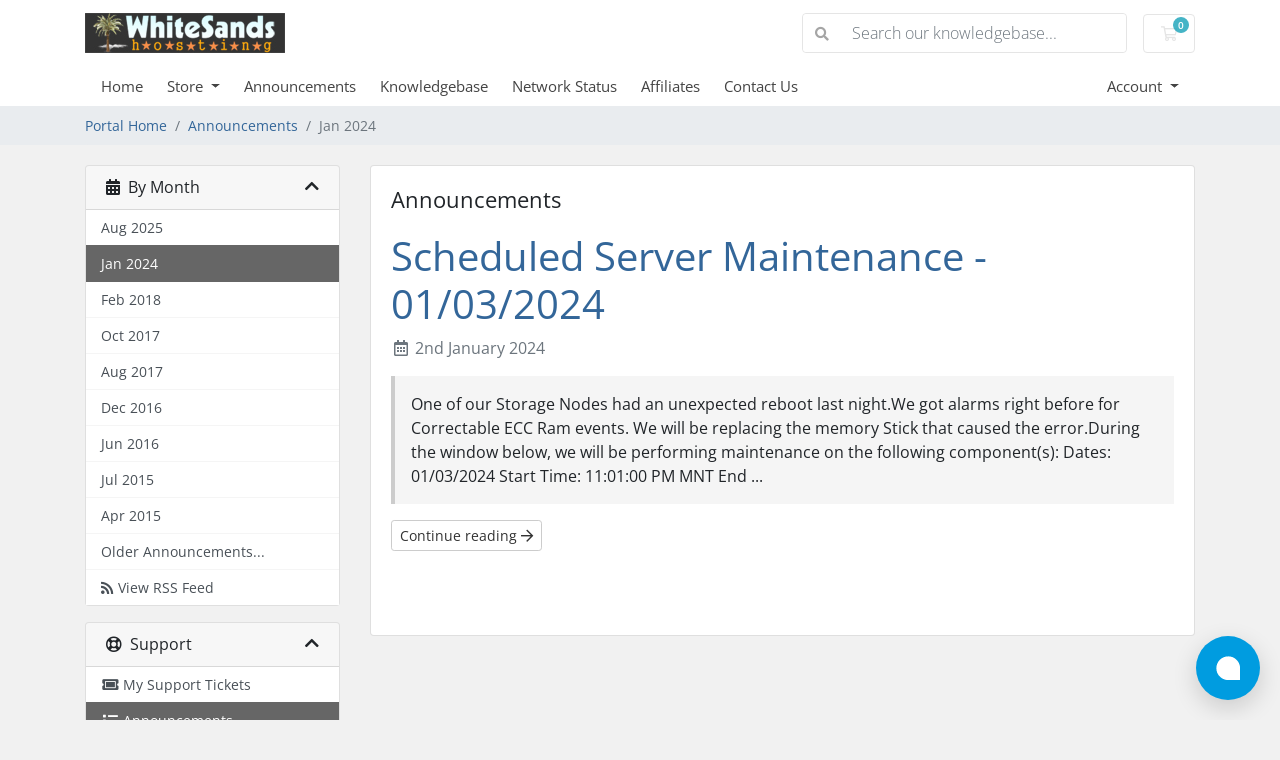

--- FILE ---
content_type: text/html; charset=utf-8
request_url: https://chatwoot.wshosting.co//widget?website_token=cTpKEarVGQEKv5dfqeD5Z8ps
body_size: 2405
content:
<!DOCTYPE html>
<html>
  <head>
    <title>Chatwoot</title>
    <meta name="csrf-param" content="authenticity_token" />
<meta name="csrf-token" content="aWC_QIBDlHE1G1Ek9voqNbSJQ2oZ7sImXkdPqGknpHDPoyDwX8Dq_LkCREJIWU6a9IUjQljNI102NhgzJP24Wg" />
    <meta name="viewport" content="width=device-width, initial-scale=1, maximum-scale=1, user-scalable=0" />
    <script>
      window.chatwootWebChannel = {
        avatarUrl: '',
        hasAConnectedAgentBot: '',
        locale: 'en',
        websiteName: 'White Sands Hosting',
        websiteToken: 'cTpKEarVGQEKv5dfqeD5Z8ps',
        welcomeTagline: "",
        welcomeTitle: '',
        widgetColor: '#009CE0',
        portal: null,
        enabledFeatures: ["attachments","emoji_picker","end_conversation"],
        enabledLanguages: [{"name":"English (en)","iso_639_1_code":"en"},{"name":"العربية (ar)","iso_639_1_code":"ar"},{"name":"Nederlands (nl) ","iso_639_1_code":"nl"},{"name":"Français (fr)","iso_639_1_code":"fr"},{"name":"Deutsch (de)","iso_639_1_code":"de"},{"name":"Italiano (it)","iso_639_1_code":"it"},{"name":"日本語 (ja)","iso_639_1_code":"ja"},{"name":"한국어 (ko)","iso_639_1_code":"ko"},{"name":"Português (pt)","iso_639_1_code":"pt"},{"name":"русский (ru)","iso_639_1_code":"ru"},{"name":"Español (es)","iso_639_1_code":"es"},{"name":"മലയാളം (ml)","iso_639_1_code":"ml"},{"name":"Català (ca)","iso_639_1_code":"ca"},{"name":"ελληνικά (el)","iso_639_1_code":"el"},{"name":"Português Brasileiro (pt-BR)","iso_639_1_code":"pt_BR"},{"name":"Română (ro)","iso_639_1_code":"ro"},{"name":"தமிழ் (ta)","iso_639_1_code":"ta"},{"name":"فارسی (fa)","iso_639_1_code":"fa"},{"name":"中文 (台湾) (zh-TW)","iso_639_1_code":"zh_TW"},{"name":"Tiếng Việt (vi)","iso_639_1_code":"vi"},{"name":"dansk (da)","iso_639_1_code":"da"},{"name":"Türkçe (tr)","iso_639_1_code":"tr"},{"name":"čeština (cs)","iso_639_1_code":"cs"},{"name":"suomi, suomen kieli (fi)","iso_639_1_code":"fi"},{"name":"Bahasa Indonesia (id)","iso_639_1_code":"id"},{"name":"Svenska (sv)","iso_639_1_code":"sv"},{"name":"magyar nyelv (hu)","iso_639_1_code":"hu"},{"name":"norsk (no)","iso_639_1_code":"no"},{"name":"中文 (zh-CN)","iso_639_1_code":"zh_CN"},{"name":"język polski (pl)","iso_639_1_code":"pl"},{"name":"slovenčina (sk)","iso_639_1_code":"sk"},{"name":"украї́нська мо́ва (uk)","iso_639_1_code":"uk"},{"name":"ภาษาไทย (th)","iso_639_1_code":"th"},{"name":"latviešu valoda (lv)","iso_639_1_code":"lv"},{"name":"íslenska (is)","iso_639_1_code":"is"},{"name":"עִברִית (he)","iso_639_1_code":"he"},{"name":"lietuvių (lt)","iso_639_1_code":"lt"},{"name":"Српски (sr)","iso_639_1_code":"sr"},{"name":"български (bg)","iso_639_1_code":"bg"}],
        replyTime: 'in_a_few_minutes',
        preChatFormEnabled: true,
        preChatFormOptions: {"pre_chat_fields":[{"name":"emailAddress","type":"email","label":"Email Address","enabled":true,"required":true,"field_type":"standard","placeholder":"emailAddress"},{"name":"fullName","type":"text","label":"Full name","enabled":true,"required":true,"field_type":"standard","placeholder":"fullName"},{"name":"phoneNumber","type":"text","label":"Phone number","enabled":true,"required":false,"field_type":"standard","placeholder":"phoneNumber"}],"pre_chat_message":"Share your queries or comments here."},
        workingHoursEnabled: false,
        csatSurveyEnabled: false,
        workingHours: [{"id":8,"inbox_id":2,"account_id":1,"day_of_week":0,"closed_all_day":true,"open_hour":null,"open_minutes":null,"close_hour":null,"close_minutes":null,"created_at":"2025-06-16T06:00:09.779Z","updated_at":"2025-06-16T06:00:09.779Z","open_all_day":false},{"id":9,"inbox_id":2,"account_id":1,"day_of_week":1,"closed_all_day":false,"open_hour":9,"open_minutes":0,"close_hour":17,"close_minutes":0,"created_at":"2025-06-16T06:00:09.785Z","updated_at":"2025-06-16T06:00:09.785Z","open_all_day":false},{"id":10,"inbox_id":2,"account_id":1,"day_of_week":2,"closed_all_day":false,"open_hour":9,"open_minutes":0,"close_hour":17,"close_minutes":0,"created_at":"2025-06-16T06:00:09.786Z","updated_at":"2025-06-16T06:00:09.786Z","open_all_day":false},{"id":11,"inbox_id":2,"account_id":1,"day_of_week":3,"closed_all_day":false,"open_hour":9,"open_minutes":0,"close_hour":17,"close_minutes":0,"created_at":"2025-06-16T06:00:09.787Z","updated_at":"2025-06-16T06:00:09.787Z","open_all_day":false},{"id":12,"inbox_id":2,"account_id":1,"day_of_week":4,"closed_all_day":false,"open_hour":9,"open_minutes":0,"close_hour":17,"close_minutes":0,"created_at":"2025-06-16T06:00:09.788Z","updated_at":"2025-06-16T06:00:09.788Z","open_all_day":false},{"id":13,"inbox_id":2,"account_id":1,"day_of_week":5,"closed_all_day":false,"open_hour":9,"open_minutes":0,"close_hour":17,"close_minutes":0,"created_at":"2025-06-16T06:00:09.789Z","updated_at":"2025-06-16T06:00:09.789Z","open_all_day":false},{"id":14,"inbox_id":2,"account_id":1,"day_of_week":6,"closed_all_day":true,"open_hour":null,"open_minutes":null,"close_hour":null,"close_minutes":null,"created_at":"2025-06-16T06:00:09.789Z","updated_at":"2025-06-16T06:00:09.789Z","open_all_day":false}],
        outOfOfficeMessage: null,
        utcOffset: '+00:00',
        timezone: 'UTC',
        allowMessagesAfterResolved: true,
        disableBranding: false,
      }
      window.chatwootPubsubToken = 'wSVNAP21EmH1UKUMf17KajVM'
      window.authToken = 'eyJhbGciOiJIUzI1NiJ9.eyJzb3VyY2VfaWQiOiI2MDZjZDljNC1kYzA5LTQwMGEtYjA4Ny01NDM3Yjg3ODNjYWEiLCJpbmJveF9pZCI6MiwiZXhwIjoxNzg0MjY2MzU3LCJpYXQiOjE3Njg3MTQzNTd9.oRwVwPI0HUpRdmCZ5kWPnFORsnO_sd5bdp8ulorJqk0'
      window.globalConfig = {"LOGO_THUMBNAIL":"/brand-assets/logo_thumbnail.svg","BRAND_NAME":"Chatwoot","WIDGET_BRAND_URL":"https://www.chatwoot.com","DIRECT_UPLOADS_ENABLED":false,"MAXIMUM_FILE_UPLOAD_SIZE":40,"INSTALLATION_NAME":"Chatwoot"}
    </script>
    
    <script src="/vite/assets/widget-D2pZEOOX.js" crossorigin="anonymous" type="module"></script><link rel="modulepreload" href="/vite/assets/_plugin-vue_export-helper-CfVGgt8t.js" as="script" crossorigin="anonymous">
<link rel="modulepreload" href="/vite/assets/useBranding-fnxN5__v.js" as="script" crossorigin="anonymous">
<link rel="modulepreload" href="/vite/assets/vue-dompurify-html-CEAHYyWB.js" as="script" crossorigin="anonymous">
<link rel="modulepreload" href="/vite/assets/sharedFrameEvents-0qZ2yOho.js" as="script" crossorigin="anonymous">
<link rel="modulepreload" href="/vite/assets/utils.esm-CYAcZXQv.js" as="script" crossorigin="anonymous">
<link rel="modulepreload" href="/vite/assets/constants-lVAyZKq6.js" as="script" crossorigin="anonymous">
<link rel="modulepreload" href="/vite/assets/Validators-OoPkOsTY.js" as="script" crossorigin="anonymous">
<link rel="modulepreload" href="/vite/assets/index-CzzCfAlv.js" as="script" crossorigin="anonymous">
<link rel="modulepreload" href="/vite/assets/Icon-D-8FGEWC.js" as="script" crossorigin="anonymous">
<link rel="modulepreload" href="/vite/assets/Branding-B4Yu3tIs.js" as="script" crossorigin="anonymous">
<link rel="modulepreload" href="/vite/assets/module-mbK52_WV.js" as="script" crossorigin="anonymous">
<link rel="modulepreload" href="/vite/assets/_commonjsHelpers-BosuxZz1.js" as="script" crossorigin="anonymous">
<link rel="modulepreload" href="/vite/assets/index-DN3rM4CW.js" as="script" crossorigin="anonymous"><link rel="stylesheet" href="/vite/assets/widget-DRg6E0Zi.css" media="screen" />
<link rel="stylesheet" href="/vite/assets/useBranding-aTKfDg_G.css" media="screen" />
  </head>
  <body>
    <div id="app" class="h-full"></div>
    
  </body>
</html>


--- FILE ---
content_type: text/css
request_url: https://chatwoot.wshosting.co/vite/assets/widget-DRg6E0Zi.css
body_size: 760349
content:
html,body,div,span,applet,object,iframe,h1,h2,h3,h4,h5,h6,p,blockquote,pre,a,abbr,acronym,address,big,cite,code,del,dfn,em,img,ins,kbd,q,s,samp,small,strike,strong,sub,sup,tt,var,b,u,i,center,dl,dt,dd,ol,ul,li,fieldset,form,label,legend,table,caption,tbody,tfoot,thead,tr,th,td,article,aside,canvas,details,embed,figure,figcaption,footer,header,hgroup,menu,nav,output,ruby,section,summary,time,mark,audio,video{margin:0;padding:0;border:0;font-size:100%;vertical-align:baseline}article,aside,details,figcaption,figure,footer,header,hgroup,menu,nav,section{display:block}body{line-height:1}ol,ul{list-style:none}blockquote,q{quotes:none}blockquote:before,blockquote:after,q:before,q:after{content:none}table{border-collapse:collapse;border-spacing:0}*,:before,:after{--tw-border-spacing-x: 0;--tw-border-spacing-y: 0;--tw-translate-x: 0;--tw-translate-y: 0;--tw-rotate: 0;--tw-skew-x: 0;--tw-skew-y: 0;--tw-scale-x: 1;--tw-scale-y: 1;--tw-pan-x: ;--tw-pan-y: ;--tw-pinch-zoom: ;--tw-scroll-snap-strictness: proximity;--tw-gradient-from-position: ;--tw-gradient-via-position: ;--tw-gradient-to-position: ;--tw-ordinal: ;--tw-slashed-zero: ;--tw-numeric-figure: ;--tw-numeric-spacing: ;--tw-numeric-fraction: ;--tw-ring-inset: ;--tw-ring-offset-width: 0px;--tw-ring-offset-color: #fff;--tw-ring-color: rgb(59 130 246 / .5);--tw-ring-offset-shadow: 0 0 #0000;--tw-ring-shadow: 0 0 #0000;--tw-shadow: 0 0 #0000;--tw-shadow-colored: 0 0 #0000;--tw-blur: ;--tw-brightness: ;--tw-contrast: ;--tw-grayscale: ;--tw-hue-rotate: ;--tw-invert: ;--tw-saturate: ;--tw-sepia: ;--tw-drop-shadow: ;--tw-backdrop-blur: ;--tw-backdrop-brightness: ;--tw-backdrop-contrast: ;--tw-backdrop-grayscale: ;--tw-backdrop-hue-rotate: ;--tw-backdrop-invert: ;--tw-backdrop-opacity: ;--tw-backdrop-saturate: ;--tw-backdrop-sepia: ;--tw-contain-size: ;--tw-contain-layout: ;--tw-contain-paint: ;--tw-contain-style: }::backdrop{--tw-border-spacing-x: 0;--tw-border-spacing-y: 0;--tw-translate-x: 0;--tw-translate-y: 0;--tw-rotate: 0;--tw-skew-x: 0;--tw-skew-y: 0;--tw-scale-x: 1;--tw-scale-y: 1;--tw-pan-x: ;--tw-pan-y: ;--tw-pinch-zoom: ;--tw-scroll-snap-strictness: proximity;--tw-gradient-from-position: ;--tw-gradient-via-position: ;--tw-gradient-to-position: ;--tw-ordinal: ;--tw-slashed-zero: ;--tw-numeric-figure: ;--tw-numeric-spacing: ;--tw-numeric-fraction: ;--tw-ring-inset: ;--tw-ring-offset-width: 0px;--tw-ring-offset-color: #fff;--tw-ring-color: rgb(59 130 246 / .5);--tw-ring-offset-shadow: 0 0 #0000;--tw-ring-shadow: 0 0 #0000;--tw-shadow: 0 0 #0000;--tw-shadow-colored: 0 0 #0000;--tw-blur: ;--tw-brightness: ;--tw-contrast: ;--tw-grayscale: ;--tw-hue-rotate: ;--tw-invert: ;--tw-saturate: ;--tw-sepia: ;--tw-drop-shadow: ;--tw-backdrop-blur: ;--tw-backdrop-brightness: ;--tw-backdrop-contrast: ;--tw-backdrop-grayscale: ;--tw-backdrop-hue-rotate: ;--tw-backdrop-invert: ;--tw-backdrop-opacity: ;--tw-backdrop-saturate: ;--tw-backdrop-sepia: ;--tw-contain-size: ;--tw-contain-layout: ;--tw-contain-paint: ;--tw-contain-style: }*,:before,:after{box-sizing:border-box;border-width:0;border-style:solid;border-color:currentColor}:before,:after{--tw-content: ""}html,:host{line-height:1.5;-webkit-text-size-adjust:100%;-moz-tab-size:4;-o-tab-size:4;tab-size:4;font-family:-apple-system,system-ui,BlinkMacSystemFont,Segoe UI,Roboto,Helvetica Neue,Tahoma,Arial,sans-serif!important;font-feature-settings:normal;font-variation-settings:normal;-webkit-tap-highlight-color:transparent}body{margin:0;line-height:inherit}hr{height:0;color:inherit;border-top-width:1px}abbr:where([title]){-webkit-text-decoration:underline dotted;text-decoration:underline dotted}h1,h2,h3,h4,h5,h6{font-size:inherit;font-weight:inherit}a{color:inherit;text-decoration:inherit}b,strong{font-weight:bolder}code,kbd,samp,pre{font-family:ui-monospace,SFMono-Regular,Menlo,Monaco,Consolas,Liberation Mono,Courier New,monospace;font-feature-settings:normal;font-variation-settings:normal;font-size:1em}small{font-size:80%}sub,sup{font-size:75%;line-height:0;position:relative;vertical-align:baseline}sub{bottom:-.25em}sup{top:-.5em}table{text-indent:0;border-color:inherit;border-collapse:collapse}button,input,optgroup,select,textarea{font-family:inherit;font-feature-settings:inherit;font-variation-settings:inherit;font-size:100%;font-weight:inherit;line-height:inherit;letter-spacing:inherit;color:inherit;margin:0;padding:0}button,select{text-transform:none}button,input:where([type=button]),input:where([type=reset]),input:where([type=submit]){-webkit-appearance:button;background-color:transparent;background-image:none}:-moz-focusring{outline:auto}:-moz-ui-invalid{box-shadow:none}progress{vertical-align:baseline}::-webkit-inner-spin-button,::-webkit-outer-spin-button{height:auto}[type=search]{-webkit-appearance:textfield;outline-offset:-2px}::-webkit-search-decoration{-webkit-appearance:none}::-webkit-file-upload-button{-webkit-appearance:button;font:inherit}summary{display:list-item}blockquote,dl,dd,h1,h2,h3,h4,h5,h6,hr,figure,p,pre{margin:0}fieldset{margin:0;padding:0}legend{padding:0}ol,ul,menu{list-style:none;margin:0;padding:0}dialog{padding:0}textarea{resize:vertical}input::-moz-placeholder,textarea::-moz-placeholder{opacity:1;color:#9ca3af}input::placeholder,textarea::placeholder{opacity:1;color:#9ca3af}button,[role=button]{cursor:pointer}:disabled{cursor:default}img,svg,video,canvas,audio,iframe,embed,object{display:block;vertical-align:middle}img,video{max-width:100%;height:auto}[hidden]{display:none}:root{--slate-1: 252 252 253;--slate-2: 249 249 251;--slate-3: 240 240 243;--slate-4: 232 232 236;--slate-5: 224 225 230;--slate-6: 217 217 224;--slate-7: 205 206 214;--slate-8: 185 187 198;--slate-9: 139 141 152;--slate-10: 128 131 141;--slate-11: 96 100 108;--slate-12: 28 32 36;--iris-1: 253 253 255;--iris-2: 248 248 255;--iris-3: 240 241 254;--iris-4: 230 231 255;--iris-5: 218 220 255;--iris-6: 203 205 255;--iris-7: 184 186 248;--iris-8: 155 158 240;--iris-9: 91 91 214;--iris-10: 81 81 205;--iris-11: 87 83 198;--iris-12: 39 41 98;--ruby-1: 255 252 253;--ruby-2: 255 247 248;--ruby-3: 254 234 237;--ruby-4: 255 220 225;--ruby-5: 255 206 214;--ruby-6: 248 191 200;--ruby-7: 239 172 184;--ruby-8: 229 146 163;--ruby-9: 229 70 102;--ruby-10: 220 59 93;--ruby-11: 202 36 77;--ruby-12: 100 23 43;--amber-1: 254 253 251;--amber-2: 254 251 233;--amber-3: 255 247 194;--amber-4: 255 238 156;--amber-5: 251 229 119;--amber-6: 243 214 115;--amber-7: 233 193 98;--amber-8: 226 163 54;--amber-9: 255 197 61;--amber-10: 255 186 24;--amber-11: 171 100 0;--amber-12: 79 52 34;--teal-1: 250 254 253;--teal-2: 243 251 249;--teal-3: 224 248 243;--teal-4: 204 243 234;--teal-5: 184 234 224;--teal-6: 161 222 210;--teal-7: 131 205 193;--teal-8: 83 185 171;--teal-9: 18 165 148;--teal-10: 13 155 138;--teal-11: 0 133 115;--teal-12: 13 61 56;--gray-1: 252 252 252;--gray-2: 249 249 249;--gray-3: 240 240 240;--gray-4: 232 232 232;--gray-5: 224 224 224;--gray-6: 217 217 217;--gray-7: 206 206 206;--gray-8: 187 187 187;--gray-9: 141 141 141;--gray-10: 131 131 131;--gray-11: 100 100 100;--gray-12: 32 32 32;--background-color: 253 253 253;--text-blue: 8 109 224;--border-container: 236 236 236;--border-strong: 235 235 235;--border-weak: 234 234 234;--solid-1: 255 255 255;--solid-2: 255 255 255;--solid-3: 255 255 255;--solid-active: 255 255 255;--solid-amber: 252 232 193;--solid-blue: 218 236 255;--solid-iris: 230 231 255;--alpha-1: 67, 67, 67, .06;--alpha-2: 201, 202, 207, .15;--alpha-3: 255, 255, 255, .96;--black-alpha-1: 0, 0, 0, .12;--black-alpha-2: 0, 0, 0, .04;--border-blue: 39, 129, 246, .5;--white-alpha: 255, 255, 255, .8}.dark{--slate-1: 17 17 19;--slate-2: 24 25 27;--slate-3: 33 34 37;--slate-4: 39 42 45;--slate-5: 46 49 53;--slate-6: 54 58 63;--slate-7: 67 72 78;--slate-8: 90 97 105;--slate-9: 105 110 119;--slate-10: 119 123 132;--slate-11: 176 180 186;--slate-12: 237 238 240;--iris-1: 19 19 30;--iris-2: 23 22 37;--iris-3: 32 34 72;--iris-4: 38 42 101;--iris-5: 48 51 116;--iris-6: 61 62 130;--iris-7: 74 74 149;--iris-8: 89 88 177;--iris-9: 91 91 214;--iris-10: 84 114 228;--iris-11: 158 177 255;--iris-12: 224 223 254;--ruby-1: 25 17 19;--ruby-2: 30 21 23;--ruby-3: 58 20 30;--ruby-4: 78 19 37;--ruby-5: 94 26 46;--ruby-6: 111 37 57;--ruby-7: 136 52 71;--ruby-8: 179 68 90;--ruby-9: 229 70 102;--ruby-10: 236 90 114;--ruby-11: 255 148 157;--ruby-12: 254 210 225;--amber-1: 22 18 12;--amber-2: 29 24 15;--amber-3: 48 32 8;--amber-4: 63 39 0;--amber-5: 77 48 0;--amber-6: 92 61 5;--amber-7: 113 79 25;--amber-8: 143 100 36;--amber-9: 255 197 61;--amber-10: 255 214 10;--amber-11: 255 202 22;--amber-12: 255 231 179;--teal-1: 13 21 20;--teal-2: 17 28 27;--teal-3: 13 45 42;--teal-4: 2 59 55;--teal-5: 8 72 67;--teal-6: 20 87 80;--teal-7: 28 105 97;--teal-8: 32 126 115;--teal-9: 18 165 148;--teal-10: 14 179 158;--teal-11: 11 216 182;--teal-12: 173 240 221;--gray-1: 17 17 17;--gray-2: 25 25 25;--gray-3: 34 34 34;--gray-4: 42 42 42;--gray-5: 49 49 49;--gray-6: 58 58 58;--gray-7: 72 72 72;--gray-8: 96 96 96;--gray-9: 110 110 110;--gray-10: 123 123 123;--gray-11: 180 180 180;--gray-12: 238 238 238;--background-color: 18 18 19;--border-strong: 52 52 52;--border-weak: 38 38 42;--solid-1: 23 23 26;--solid-2: 29 30 36;--solid-3: 44 45 54;--solid-active: 53 57 66;--solid-amber: 42 37 30;--solid-blue: 16 49 91;--solid-iris: 38 42 101;--text-blue: 126 182 255;--alpha-1: 36, 36, 36, .8;--alpha-2: 139, 147, 182, .15;--alpha-3: 36, 38, 45, .9;--black-alpha-1: 0, 0, 0, .3;--black-alpha-2: 0, 0, 0, .2;--border-blue: 39, 129, 246, .5;--border-container: 236, 236, 236, 0;--white-alpha: 255, 255, 255, .1}.\!container{width:100%!important}.container{width:100%}@media (min-width: 480px){.\!container{max-width:480px!important}.container{max-width:480px}}@media (min-width: 640px){.\!container{max-width:640px!important}.container{max-width:640px}}@media (min-width: 768px){.\!container{max-width:768px!important}.container{max-width:768px}}@media (min-width: 1024px){.\!container{max-width:1024px!important}.container{max-width:1024px}}@media (min-width: 1280px){.\!container{max-width:1280px!important}.container{max-width:1280px}}@media (min-width: 1536px){.\!container{max-width:1536px!important}.container{max-width:1536px}}.prose{color:var(--tw-prose-body);max-width:65ch}.prose :where(p):not(:where([class~=not-prose],[class~=not-prose] *)){margin-top:1.25em;margin-bottom:1.25em}.prose :where([class~=lead]):not(:where([class~=not-prose],[class~=not-prose] *)){color:var(--tw-prose-lead);font-size:1.25em;line-height:1.6;margin-top:1.2em;margin-bottom:1.2em}.prose :where(a):not(:where([class~=not-prose],[class~=not-prose] *)){color:var(--tw-prose-links);text-decoration:underline;font-weight:500}.prose :where(strong):not(:where([class~=not-prose],[class~=not-prose] *)){color:var(--tw-prose-bold);font-weight:600}.prose :where(a strong):not(:where([class~=not-prose],[class~=not-prose] *)){color:inherit}.prose :where(blockquote strong):not(:where([class~=not-prose],[class~=not-prose] *)){color:inherit}.prose :where(thead th strong):not(:where([class~=not-prose],[class~=not-prose] *)){color:inherit}.prose :where(ol):not(:where([class~=not-prose],[class~=not-prose] *)){list-style-type:decimal;margin-top:1.25em;margin-bottom:1.25em;padding-inline-start:1.625em}.prose :where(ol[type=A]):not(:where([class~=not-prose],[class~=not-prose] *)){list-style-type:upper-alpha}.prose :where(ol[type=a]):not(:where([class~=not-prose],[class~=not-prose] *)){list-style-type:lower-alpha}.prose :where(ol[type=A s]):not(:where([class~=not-prose],[class~=not-prose] *)){list-style-type:upper-alpha}.prose :where(ol[type=a s]):not(:where([class~=not-prose],[class~=not-prose] *)){list-style-type:lower-alpha}.prose :where(ol[type=I]):not(:where([class~=not-prose],[class~=not-prose] *)){list-style-type:upper-roman}.prose :where(ol[type=i]):not(:where([class~=not-prose],[class~=not-prose] *)){list-style-type:lower-roman}.prose :where(ol[type=I s]):not(:where([class~=not-prose],[class~=not-prose] *)){list-style-type:upper-roman}.prose :where(ol[type=i s]):not(:where([class~=not-prose],[class~=not-prose] *)){list-style-type:lower-roman}.prose :where(ol[type="1"]):not(:where([class~=not-prose],[class~=not-prose] *)){list-style-type:decimal}.prose :where(ul):not(:where([class~=not-prose],[class~=not-prose] *)){list-style-type:disc;margin-top:1.25em;margin-bottom:1.25em;padding-inline-start:1.625em}.prose :where(ol>li):not(:where([class~=not-prose],[class~=not-prose] *))::marker{font-weight:400;color:var(--tw-prose-counters)}.prose :where(ul>li):not(:where([class~=not-prose],[class~=not-prose] *))::marker{color:var(--tw-prose-bullets)}.prose :where(dt):not(:where([class~=not-prose],[class~=not-prose] *)){color:var(--tw-prose-headings);font-weight:600;margin-top:1.25em}.prose :where(hr):not(:where([class~=not-prose],[class~=not-prose] *)){border-color:var(--tw-prose-hr);border-top-width:1px;margin-top:3em;margin-bottom:3em}.prose :where(blockquote):not(:where([class~=not-prose],[class~=not-prose] *)){font-weight:500;font-style:italic;color:var(--tw-prose-quotes);border-inline-start-width:.25rem;border-inline-start-color:var(--tw-prose-quote-borders);quotes:"“""”""‘""’";margin-top:1.6em;margin-bottom:1.6em;padding-inline-start:1em}.prose :where(blockquote p:first-of-type):not(:where([class~=not-prose],[class~=not-prose] *)):before{content:open-quote}.prose :where(blockquote p:last-of-type):not(:where([class~=not-prose],[class~=not-prose] *)):after{content:close-quote}.prose :where(h1):not(:where([class~=not-prose],[class~=not-prose] *)){color:var(--tw-prose-headings);font-weight:800;font-size:2.25em;margin-top:0;margin-bottom:.8888889em;line-height:1.1111111}.prose :where(h1 strong):not(:where([class~=not-prose],[class~=not-prose] *)){font-weight:900;color:inherit}.prose :where(h2):not(:where([class~=not-prose],[class~=not-prose] *)){color:var(--tw-prose-headings);font-weight:700;font-size:1.5em;margin-top:2em;margin-bottom:1em;line-height:1.3333333}.prose :where(h2 strong):not(:where([class~=not-prose],[class~=not-prose] *)){font-weight:800;color:inherit}.prose :where(h3):not(:where([class~=not-prose],[class~=not-prose] *)){color:var(--tw-prose-headings);font-weight:600;font-size:1.25em;margin-top:1.6em;margin-bottom:.6em;line-height:1.6}.prose :where(h3 strong):not(:where([class~=not-prose],[class~=not-prose] *)){font-weight:700;color:inherit}.prose :where(h4):not(:where([class~=not-prose],[class~=not-prose] *)){color:var(--tw-prose-headings);font-weight:600;margin-top:1.5em;margin-bottom:.5em;line-height:1.5}.prose :where(h4 strong):not(:where([class~=not-prose],[class~=not-prose] *)){font-weight:700;color:inherit}.prose :where(img):not(:where([class~=not-prose],[class~=not-prose] *)){margin-top:2em;margin-bottom:2em}.prose :where(picture):not(:where([class~=not-prose],[class~=not-prose] *)){display:block;margin-top:2em;margin-bottom:2em}.prose :where(video):not(:where([class~=not-prose],[class~=not-prose] *)){margin-top:2em;margin-bottom:2em}.prose :where(kbd):not(:where([class~=not-prose],[class~=not-prose] *)){font-weight:500;font-family:inherit;color:var(--tw-prose-kbd);box-shadow:0 0 0 1px rgb(var(--tw-prose-kbd-shadows) / 10%),0 3px rgb(var(--tw-prose-kbd-shadows) / 10%);font-size:.875em;border-radius:.3125rem;padding-top:.1875em;padding-inline-end:.375em;padding-bottom:.1875em;padding-inline-start:.375em}.prose :where(code):not(:where([class~=not-prose],[class~=not-prose] *)){color:var(--tw-prose-code);font-weight:600;font-size:.875em}.prose :where(code):not(:where([class~=not-prose],[class~=not-prose] *)):before{content:"`"}.prose :where(code):not(:where([class~=not-prose],[class~=not-prose] *)):after{content:"`"}.prose :where(a code):not(:where([class~=not-prose],[class~=not-prose] *)){color:inherit}.prose :where(h1 code):not(:where([class~=not-prose],[class~=not-prose] *)){color:inherit}.prose :where(h2 code):not(:where([class~=not-prose],[class~=not-prose] *)){color:inherit;font-size:.875em}.prose :where(h3 code):not(:where([class~=not-prose],[class~=not-prose] *)){color:inherit;font-size:.9em}.prose :where(h4 code):not(:where([class~=not-prose],[class~=not-prose] *)){color:inherit}.prose :where(blockquote code):not(:where([class~=not-prose],[class~=not-prose] *)){color:inherit}.prose :where(thead th code):not(:where([class~=not-prose],[class~=not-prose] *)){color:inherit}.prose :where(pre):not(:where([class~=not-prose],[class~=not-prose] *)){color:var(--tw-prose-pre-code);background-color:var(--tw-prose-pre-bg);overflow-x:auto;font-weight:400;font-size:.875em;line-height:1.7142857;margin-top:1.7142857em;margin-bottom:1.7142857em;border-radius:.375rem;padding-top:.8571429em;padding-inline-end:1.1428571em;padding-bottom:.8571429em;padding-inline-start:1.1428571em}.prose :where(pre code):not(:where([class~=not-prose],[class~=not-prose] *)){background-color:transparent;border-width:0;border-radius:0;padding:0;font-weight:inherit;color:inherit;font-size:inherit;font-family:inherit;line-height:inherit}.prose :where(pre code):not(:where([class~=not-prose],[class~=not-prose] *)):before{content:none}.prose :where(pre code):not(:where([class~=not-prose],[class~=not-prose] *)):after{content:none}.prose :where(table):not(:where([class~=not-prose],[class~=not-prose] *)){width:100%;table-layout:auto;margin-top:2em;margin-bottom:2em;font-size:.875em;line-height:1.7142857}.prose :where(thead):not(:where([class~=not-prose],[class~=not-prose] *)){border-bottom-width:1px;border-bottom-color:var(--tw-prose-th-borders)}.prose :where(thead th):not(:where([class~=not-prose],[class~=not-prose] *)){color:var(--tw-prose-headings);font-weight:600;vertical-align:bottom;padding-inline-end:.5714286em;padding-bottom:.5714286em;padding-inline-start:.5714286em}.prose :where(tbody tr):not(:where([class~=not-prose],[class~=not-prose] *)){border-bottom-width:1px;border-bottom-color:var(--tw-prose-td-borders)}.prose :where(tbody tr:last-child):not(:where([class~=not-prose],[class~=not-prose] *)){border-bottom-width:0}.prose :where(tbody td):not(:where([class~=not-prose],[class~=not-prose] *)){vertical-align:baseline}.prose :where(tfoot):not(:where([class~=not-prose],[class~=not-prose] *)){border-top-width:1px;border-top-color:var(--tw-prose-th-borders)}.prose :where(tfoot td):not(:where([class~=not-prose],[class~=not-prose] *)){vertical-align:top}.prose :where(th,td):not(:where([class~=not-prose],[class~=not-prose] *)){text-align:start}.prose :where(figure>*):not(:where([class~=not-prose],[class~=not-prose] *)){margin-top:0;margin-bottom:0}.prose :where(figcaption):not(:where([class~=not-prose],[class~=not-prose] *)){color:var(--tw-prose-captions);font-size:.875em;line-height:1.4285714;margin-top:.8571429em}.prose{--tw-prose-body: #374151;--tw-prose-headings: #111827;--tw-prose-lead: #4b5563;--tw-prose-links: #111827;--tw-prose-bold: #111827;--tw-prose-counters: #6b7280;--tw-prose-bullets: #d1d5db;--tw-prose-hr: #e5e7eb;--tw-prose-quotes: #111827;--tw-prose-quote-borders: #e5e7eb;--tw-prose-captions: #6b7280;--tw-prose-kbd: #111827;--tw-prose-kbd-shadows: 17 24 39;--tw-prose-code: #111827;--tw-prose-pre-code: #e5e7eb;--tw-prose-pre-bg: #1f2937;--tw-prose-th-borders: #d1d5db;--tw-prose-td-borders: #e5e7eb;--tw-prose-invert-body: #d1d5db;--tw-prose-invert-headings: #fff;--tw-prose-invert-lead: #9ca3af;--tw-prose-invert-links: #fff;--tw-prose-invert-bold: #fff;--tw-prose-invert-counters: #9ca3af;--tw-prose-invert-bullets: #4b5563;--tw-prose-invert-hr: #374151;--tw-prose-invert-quotes: #f3f4f6;--tw-prose-invert-quote-borders: #374151;--tw-prose-invert-captions: #9ca3af;--tw-prose-invert-kbd: #fff;--tw-prose-invert-kbd-shadows: 255 255 255;--tw-prose-invert-code: #fff;--tw-prose-invert-pre-code: #d1d5db;--tw-prose-invert-pre-bg: rgb(0 0 0 / 50%);--tw-prose-invert-th-borders: #4b5563;--tw-prose-invert-td-borders: #374151;font-size:1rem;line-height:1.75}.prose :where(picture>img):not(:where([class~=not-prose],[class~=not-prose] *)){margin-top:0;margin-bottom:0}.prose :where(li):not(:where([class~=not-prose],[class~=not-prose] *)){margin-top:.5em;margin-bottom:.5em}.prose :where(ol>li):not(:where([class~=not-prose],[class~=not-prose] *)){padding-inline-start:.375em}.prose :where(ul>li):not(:where([class~=not-prose],[class~=not-prose] *)){padding-inline-start:.375em}.prose :where(.prose>ul>li p):not(:where([class~=not-prose],[class~=not-prose] *)){margin-top:.75em;margin-bottom:.75em}.prose :where(.prose>ul>li>p:first-child):not(:where([class~=not-prose],[class~=not-prose] *)){margin-top:1.25em}.prose :where(.prose>ul>li>p:last-child):not(:where([class~=not-prose],[class~=not-prose] *)){margin-bottom:1.25em}.prose :where(.prose>ol>li>p:first-child):not(:where([class~=not-prose],[class~=not-prose] *)){margin-top:1.25em}.prose :where(.prose>ol>li>p:last-child):not(:where([class~=not-prose],[class~=not-prose] *)){margin-bottom:1.25em}.prose :where(ul ul,ul ol,ol ul,ol ol):not(:where([class~=not-prose],[class~=not-prose] *)){margin-top:.75em;margin-bottom:.75em}.prose :where(dl):not(:where([class~=not-prose],[class~=not-prose] *)){margin-top:1.25em;margin-bottom:1.25em}.prose :where(dd):not(:where([class~=not-prose],[class~=not-prose] *)){margin-top:.5em;padding-inline-start:1.625em}.prose :where(hr+*):not(:where([class~=not-prose],[class~=not-prose] *)){margin-top:0}.prose :where(h2+*):not(:where([class~=not-prose],[class~=not-prose] *)){margin-top:0}.prose :where(h3+*):not(:where([class~=not-prose],[class~=not-prose] *)){margin-top:0}.prose :where(h4+*):not(:where([class~=not-prose],[class~=not-prose] *)){margin-top:0}.prose :where(thead th:first-child):not(:where([class~=not-prose],[class~=not-prose] *)){padding-inline-start:0}.prose :where(thead th:last-child):not(:where([class~=not-prose],[class~=not-prose] *)){padding-inline-end:0}.prose :where(tbody td,tfoot td):not(:where([class~=not-prose],[class~=not-prose] *)){padding-top:.5714286em;padding-inline-end:.5714286em;padding-bottom:.5714286em;padding-inline-start:.5714286em}.prose :where(tbody td:first-child,tfoot td:first-child):not(:where([class~=not-prose],[class~=not-prose] *)){padding-inline-start:0}.prose :where(tbody td:last-child,tfoot td:last-child):not(:where([class~=not-prose],[class~=not-prose] *)){padding-inline-end:0}.prose :where(figure):not(:where([class~=not-prose],[class~=not-prose] *)){margin-top:2em;margin-bottom:2em}.prose :where(.prose>:first-child):not(:where([class~=not-prose],[class~=not-prose] *)){margin-top:0}.prose :where(.prose>:last-child):not(:where([class~=not-prose],[class~=not-prose] *)){margin-bottom:0}.prose-sm{font-size:.875rem;line-height:1.7142857}.prose-sm :where(p):not(:where([class~=not-prose],[class~=not-prose] *)){margin-top:1.1428571em;margin-bottom:1.1428571em}.prose-sm :where([class~=lead]):not(:where([class~=not-prose],[class~=not-prose] *)){font-size:1.2857143em;line-height:1.5555556;margin-top:.8888889em;margin-bottom:.8888889em}.prose-sm :where(blockquote):not(:where([class~=not-prose],[class~=not-prose] *)){margin-top:1.3333333em;margin-bottom:1.3333333em;padding-inline-start:1.1111111em}.prose-sm :where(h1):not(:where([class~=not-prose],[class~=not-prose] *)){font-size:2.1428571em;margin-top:0;margin-bottom:.8em;line-height:1.2}.prose-sm :where(h2):not(:where([class~=not-prose],[class~=not-prose] *)){font-size:1.4285714em;margin-top:1.6em;margin-bottom:.8em;line-height:1.4}.prose-sm :where(h3):not(:where([class~=not-prose],[class~=not-prose] *)){font-size:1.2857143em;margin-top:1.5555556em;margin-bottom:.4444444em;line-height:1.5555556}.prose-sm :where(h4):not(:where([class~=not-prose],[class~=not-prose] *)){margin-top:1.4285714em;margin-bottom:.5714286em;line-height:1.4285714}.prose-sm :where(img):not(:where([class~=not-prose],[class~=not-prose] *)){margin-top:1.7142857em;margin-bottom:1.7142857em}.prose-sm :where(picture):not(:where([class~=not-prose],[class~=not-prose] *)){margin-top:1.7142857em;margin-bottom:1.7142857em}.prose-sm :where(picture>img):not(:where([class~=not-prose],[class~=not-prose] *)){margin-top:0;margin-bottom:0}.prose-sm :where(video):not(:where([class~=not-prose],[class~=not-prose] *)){margin-top:1.7142857em;margin-bottom:1.7142857em}.prose-sm :where(kbd):not(:where([class~=not-prose],[class~=not-prose] *)){font-size:.8571429em;border-radius:.3125rem;padding-top:.1428571em;padding-inline-end:.3571429em;padding-bottom:.1428571em;padding-inline-start:.3571429em}.prose-sm :where(code):not(:where([class~=not-prose],[class~=not-prose] *)){font-size:.8571429em}.prose-sm :where(h2 code):not(:where([class~=not-prose],[class~=not-prose] *)){font-size:.9em}.prose-sm :where(h3 code):not(:where([class~=not-prose],[class~=not-prose] *)){font-size:.8888889em}.prose-sm :where(pre):not(:where([class~=not-prose],[class~=not-prose] *)){font-size:.8571429em;line-height:1.6666667;margin-top:1.6666667em;margin-bottom:1.6666667em;border-radius:.25rem;padding-top:.6666667em;padding-inline-end:1em;padding-bottom:.6666667em;padding-inline-start:1em}.prose-sm :where(ol):not(:where([class~=not-prose],[class~=not-prose] *)){margin-top:1.1428571em;margin-bottom:1.1428571em;padding-inline-start:1.5714286em}.prose-sm :where(ul):not(:where([class~=not-prose],[class~=not-prose] *)){margin-top:1.1428571em;margin-bottom:1.1428571em;padding-inline-start:1.5714286em}.prose-sm :where(li):not(:where([class~=not-prose],[class~=not-prose] *)){margin-top:.2857143em;margin-bottom:.2857143em}.prose-sm :where(ol>li):not(:where([class~=not-prose],[class~=not-prose] *)){padding-inline-start:.4285714em}.prose-sm :where(ul>li):not(:where([class~=not-prose],[class~=not-prose] *)){padding-inline-start:.4285714em}.prose-sm :where(.prose-sm>ul>li p):not(:where([class~=not-prose],[class~=not-prose] *)){margin-top:.5714286em;margin-bottom:.5714286em}.prose-sm :where(.prose-sm>ul>li>p:first-child):not(:where([class~=not-prose],[class~=not-prose] *)){margin-top:1.1428571em}.prose-sm :where(.prose-sm>ul>li>p:last-child):not(:where([class~=not-prose],[class~=not-prose] *)){margin-bottom:1.1428571em}.prose-sm :where(.prose-sm>ol>li>p:first-child):not(:where([class~=not-prose],[class~=not-prose] *)){margin-top:1.1428571em}.prose-sm :where(.prose-sm>ol>li>p:last-child):not(:where([class~=not-prose],[class~=not-prose] *)){margin-bottom:1.1428571em}.prose-sm :where(ul ul,ul ol,ol ul,ol ol):not(:where([class~=not-prose],[class~=not-prose] *)){margin-top:.5714286em;margin-bottom:.5714286em}.prose-sm :where(dl):not(:where([class~=not-prose],[class~=not-prose] *)){margin-top:1.1428571em;margin-bottom:1.1428571em}.prose-sm :where(dt):not(:where([class~=not-prose],[class~=not-prose] *)){margin-top:1.1428571em}.prose-sm :where(dd):not(:where([class~=not-prose],[class~=not-prose] *)){margin-top:.2857143em;padding-inline-start:1.5714286em}.prose-sm :where(hr):not(:where([class~=not-prose],[class~=not-prose] *)){margin-top:2.8571429em;margin-bottom:2.8571429em}.prose-sm :where(hr+*):not(:where([class~=not-prose],[class~=not-prose] *)){margin-top:0}.prose-sm :where(h2+*):not(:where([class~=not-prose],[class~=not-prose] *)){margin-top:0}.prose-sm :where(h3+*):not(:where([class~=not-prose],[class~=not-prose] *)){margin-top:0}.prose-sm :where(h4+*):not(:where([class~=not-prose],[class~=not-prose] *)){margin-top:0}.prose-sm :where(table):not(:where([class~=not-prose],[class~=not-prose] *)){font-size:.8571429em;line-height:1.5}.prose-sm :where(thead th):not(:where([class~=not-prose],[class~=not-prose] *)){padding-inline-end:1em;padding-bottom:.6666667em;padding-inline-start:1em}.prose-sm :where(thead th:first-child):not(:where([class~=not-prose],[class~=not-prose] *)){padding-inline-start:0}.prose-sm :where(thead th:last-child):not(:where([class~=not-prose],[class~=not-prose] *)){padding-inline-end:0}.prose-sm :where(tbody td,tfoot td):not(:where([class~=not-prose],[class~=not-prose] *)){padding-top:.6666667em;padding-inline-end:1em;padding-bottom:.6666667em;padding-inline-start:1em}.prose-sm :where(tbody td:first-child,tfoot td:first-child):not(:where([class~=not-prose],[class~=not-prose] *)){padding-inline-start:0}.prose-sm :where(tbody td:last-child,tfoot td:last-child):not(:where([class~=not-prose],[class~=not-prose] *)){padding-inline-end:0}.prose-sm :where(figure):not(:where([class~=not-prose],[class~=not-prose] *)){margin-top:1.7142857em;margin-bottom:1.7142857em}.prose-sm :where(figure>*):not(:where([class~=not-prose],[class~=not-prose] *)){margin-top:0;margin-bottom:0}.prose-sm :where(figcaption):not(:where([class~=not-prose],[class~=not-prose] *)){font-size:.8571429em;line-height:1.3333333;margin-top:.6666667em}.prose-sm :where(.prose-sm>:first-child):not(:where([class~=not-prose],[class~=not-prose] *)){margin-top:0}.prose-sm :where(.prose-sm>:last-child):not(:where([class~=not-prose],[class~=not-prose] *)){margin-bottom:0}.prose-lg{font-size:1.125rem;line-height:1.7777778}.prose-lg :where(p):not(:where([class~=not-prose],[class~=not-prose] *)){margin-top:1.3333333em;margin-bottom:1.3333333em}.prose-lg :where([class~=lead]):not(:where([class~=not-prose],[class~=not-prose] *)){font-size:1.2222222em;line-height:1.4545455;margin-top:1.0909091em;margin-bottom:1.0909091em}.prose-lg :where(blockquote):not(:where([class~=not-prose],[class~=not-prose] *)){margin-top:1.6666667em;margin-bottom:1.6666667em;padding-inline-start:1em}.prose-lg :where(h1):not(:where([class~=not-prose],[class~=not-prose] *)){font-size:2.6666667em;margin-top:0;margin-bottom:.8333333em;line-height:1}.prose-lg :where(h2):not(:where([class~=not-prose],[class~=not-prose] *)){font-size:1.6666667em;margin-top:1.8666667em;margin-bottom:1.0666667em;line-height:1.3333333}.prose-lg :where(h3):not(:where([class~=not-prose],[class~=not-prose] *)){font-size:1.3333333em;margin-top:1.6666667em;margin-bottom:.6666667em;line-height:1.5}.prose-lg :where(h4):not(:where([class~=not-prose],[class~=not-prose] *)){margin-top:1.7777778em;margin-bottom:.4444444em;line-height:1.5555556}.prose-lg :where(img):not(:where([class~=not-prose],[class~=not-prose] *)){margin-top:1.7777778em;margin-bottom:1.7777778em}.prose-lg :where(picture):not(:where([class~=not-prose],[class~=not-prose] *)){margin-top:1.7777778em;margin-bottom:1.7777778em}.prose-lg :where(picture>img):not(:where([class~=not-prose],[class~=not-prose] *)){margin-top:0;margin-bottom:0}.prose-lg :where(video):not(:where([class~=not-prose],[class~=not-prose] *)){margin-top:1.7777778em;margin-bottom:1.7777778em}.prose-lg :where(kbd):not(:where([class~=not-prose],[class~=not-prose] *)){font-size:.8888889em;border-radius:.3125rem;padding-top:.2222222em;padding-inline-end:.4444444em;padding-bottom:.2222222em;padding-inline-start:.4444444em}.prose-lg :where(code):not(:where([class~=not-prose],[class~=not-prose] *)){font-size:.8888889em}.prose-lg :where(h2 code):not(:where([class~=not-prose],[class~=not-prose] *)){font-size:.8666667em}.prose-lg :where(h3 code):not(:where([class~=not-prose],[class~=not-prose] *)){font-size:.875em}.prose-lg :where(pre):not(:where([class~=not-prose],[class~=not-prose] *)){font-size:.8888889em;line-height:1.75;margin-top:2em;margin-bottom:2em;border-radius:.375rem;padding-top:1em;padding-inline-end:1.5em;padding-bottom:1em;padding-inline-start:1.5em}.prose-lg :where(ol):not(:where([class~=not-prose],[class~=not-prose] *)){margin-top:1.3333333em;margin-bottom:1.3333333em;padding-inline-start:1.5555556em}.prose-lg :where(ul):not(:where([class~=not-prose],[class~=not-prose] *)){margin-top:1.3333333em;margin-bottom:1.3333333em;padding-inline-start:1.5555556em}.prose-lg :where(li):not(:where([class~=not-prose],[class~=not-prose] *)){margin-top:.6666667em;margin-bottom:.6666667em}.prose-lg :where(ol>li):not(:where([class~=not-prose],[class~=not-prose] *)){padding-inline-start:.4444444em}.prose-lg :where(ul>li):not(:where([class~=not-prose],[class~=not-prose] *)){padding-inline-start:.4444444em}.prose-lg :where(.prose-lg>ul>li p):not(:where([class~=not-prose],[class~=not-prose] *)){margin-top:.8888889em;margin-bottom:.8888889em}.prose-lg :where(.prose-lg>ul>li>p:first-child):not(:where([class~=not-prose],[class~=not-prose] *)){margin-top:1.3333333em}.prose-lg :where(.prose-lg>ul>li>p:last-child):not(:where([class~=not-prose],[class~=not-prose] *)){margin-bottom:1.3333333em}.prose-lg :where(.prose-lg>ol>li>p:first-child):not(:where([class~=not-prose],[class~=not-prose] *)){margin-top:1.3333333em}.prose-lg :where(.prose-lg>ol>li>p:last-child):not(:where([class~=not-prose],[class~=not-prose] *)){margin-bottom:1.3333333em}.prose-lg :where(ul ul,ul ol,ol ul,ol ol):not(:where([class~=not-prose],[class~=not-prose] *)){margin-top:.8888889em;margin-bottom:.8888889em}.prose-lg :where(dl):not(:where([class~=not-prose],[class~=not-prose] *)){margin-top:1.3333333em;margin-bottom:1.3333333em}.prose-lg :where(dt):not(:where([class~=not-prose],[class~=not-prose] *)){margin-top:1.3333333em}.prose-lg :where(dd):not(:where([class~=not-prose],[class~=not-prose] *)){margin-top:.6666667em;padding-inline-start:1.5555556em}.prose-lg :where(hr):not(:where([class~=not-prose],[class~=not-prose] *)){margin-top:3.1111111em;margin-bottom:3.1111111em}.prose-lg :where(hr+*):not(:where([class~=not-prose],[class~=not-prose] *)){margin-top:0}.prose-lg :where(h2+*):not(:where([class~=not-prose],[class~=not-prose] *)){margin-top:0}.prose-lg :where(h3+*):not(:where([class~=not-prose],[class~=not-prose] *)){margin-top:0}.prose-lg :where(h4+*):not(:where([class~=not-prose],[class~=not-prose] *)){margin-top:0}.prose-lg :where(table):not(:where([class~=not-prose],[class~=not-prose] *)){font-size:.8888889em;line-height:1.5}.prose-lg :where(thead th):not(:where([class~=not-prose],[class~=not-prose] *)){padding-inline-end:.75em;padding-bottom:.75em;padding-inline-start:.75em}.prose-lg :where(thead th:first-child):not(:where([class~=not-prose],[class~=not-prose] *)){padding-inline-start:0}.prose-lg :where(thead th:last-child):not(:where([class~=not-prose],[class~=not-prose] *)){padding-inline-end:0}.prose-lg :where(tbody td,tfoot td):not(:where([class~=not-prose],[class~=not-prose] *)){padding-top:.75em;padding-inline-end:.75em;padding-bottom:.75em;padding-inline-start:.75em}.prose-lg :where(tbody td:first-child,tfoot td:first-child):not(:where([class~=not-prose],[class~=not-prose] *)){padding-inline-start:0}.prose-lg :where(tbody td:last-child,tfoot td:last-child):not(:where([class~=not-prose],[class~=not-prose] *)){padding-inline-end:0}.prose-lg :where(figure):not(:where([class~=not-prose],[class~=not-prose] *)){margin-top:1.7777778em;margin-bottom:1.7777778em}.prose-lg :where(figure>*):not(:where([class~=not-prose],[class~=not-prose] *)){margin-top:0;margin-bottom:0}.prose-lg :where(figcaption):not(:where([class~=not-prose],[class~=not-prose] *)){font-size:.8888889em;line-height:1.5;margin-top:1em}.prose-lg :where(.prose-lg>:first-child):not(:where([class~=not-prose],[class~=not-prose] *)){margin-top:0}.prose-lg :where(.prose-lg>:last-child):not(:where([class~=not-prose],[class~=not-prose] *)){margin-bottom:0}.prose-bubble{color:#1c2024;color:rgb(var(--slate-12));line-height:1.6;font-size:14px}.prose-bubble :where(*):not(:where([class~=not-prose],[class~=not-prose] *)):first-child{margin-top:0}.prose-bubble{overflow-wrap:anywhere}.prose-bubble :where(strong):not(:where([class~=not-prose],[class~=not-prose] *)){color:#1c2024;color:rgb(var(--slate-12));font-weight:700}.prose-bubble :where(b):not(:where([class~=not-prose],[class~=not-prose] *)){color:#1c2024;color:rgb(var(--slate-12));font-weight:700}.prose-bubble :where(h1):not(:where([class~=not-prose],[class~=not-prose] *)){color:#1c2024;color:rgb(var(--slate-12));font-weight:700;font-size:1.25rem}.prose-bubble :where(h1):not(:where([class~=not-prose],[class~=not-prose] *)):first-child{margin-top:0}.prose-bubble :where(h2):not(:where([class~=not-prose],[class~=not-prose] *)){color:#1c2024;color:rgb(var(--slate-12));font-weight:700;font-size:1rem}.prose-bubble :where(h2):not(:where([class~=not-prose],[class~=not-prose] *)):first-child{margin-top:0}.prose-bubble :where(h3):not(:where([class~=not-prose],[class~=not-prose] *)){color:#1c2024;color:rgb(var(--slate-12));font-weight:700;font-size:1rem}.prose-bubble :where(h3):not(:where([class~=not-prose],[class~=not-prose] *)):first-child{margin-top:0}.prose-bubble :where(hr):not(:where([class~=not-prose],[class~=not-prose] *)){margin-top:1.5em;margin-bottom:1.5em}.prose-bubble :where(a):not(:where([class~=not-prose],[class~=not-prose] *)){color:#1c2024;color:rgb(var(--slate-12));text-decoration:underline}.prose-bubble :where(ul):not(:where([class~=not-prose],[class~=not-prose] *)){padding-inline-start:.625em}.prose-bubble :where(ol):not(:where([class~=not-prose],[class~=not-prose] *)){padding-inline-start:.625em}.prose-bubble :where(ul li):not(:where([class~=not-prose],[class~=not-prose] *)){margin:0 0 .5em 1em;list-style-type:disc}[dir=rtl] .prose-bubble :where(ul li):not(:where([class~=not-prose],[class~=not-prose] *)){margin:0 1em .5em 0}.prose-bubble :where(ol li):not(:where([class~=not-prose],[class~=not-prose] *)){margin:0 0 .5em 1em;list-style-type:decimal}[dir=rtl] .prose-bubble :where(ol li):not(:where([class~=not-prose],[class~=not-prose] *)){margin:0 1em .5em 0}.prose-bubble :where(blockquote):not(:where([class~=not-prose],[class~=not-prose] *)){color:#60646c;color:rgb(var(--slate-11));border-left:4px solid rgb(0,0,0,.12);border-left:4px solid rgb(var(--black-alpha-1));padding-left:1em}[dir=rtl] .prose-bubble :where(blockquote):not(:where([class~=not-prose],[class~=not-prose] *)){border-left:none;padding-left:0;border-right:4px solid rgb(0,0,0,.12);border-right:4px solid rgb(var(--black-alpha-1));padding-right:1em}[dir=ltr] .prose-bubble :where(blockquote):not(:where([class~=not-prose],[class~=not-prose] *)){border-right:none;padding-right:0}.prose-bubble :where(code):not(:where([class~=not-prose],[class~=not-prose] *)){background-color:#fffffff5;background-color:rgb(var(--alpha-3));color:#60646c;color:rgb(var(--slate-11));padding:.2em .4em;border-radius:4px;font-size:.95em}.prose-bubble :where(code):not(:where([class~=not-prose],[class~=not-prose] *)):before{content:none}.prose-bubble :where(code):not(:where([class~=not-prose],[class~=not-prose] *)):after{content:none}.prose-bubble :where(pre):not(:where([class~=not-prose],[class~=not-prose] *)){background-color:#fffffff5;background-color:rgb(var(--alpha-3));padding:1em;border-radius:6px;overflow-x:auto}.prose-bubble :where(table):not(:where([class~=not-prose],[class~=not-prose] *)){width:100%;border-collapse:collapse}.prose-bubble :where(th):not(:where([class~=not-prose],[class~=not-prose] *)){padding:.75em;color:#1c2024;color:rgb(var(--slate-12));border:none;text-align:start;font-weight:600}.prose-bubble :where(tr):not(:where([class~=not-prose],[class~=not-prose] *)){border:none}.prose-bubble :where(td):not(:where([class~=not-prose],[class~=not-prose] *)){padding:.75em;border:none}.prose-bubble :where(img):not(:where([class~=not-prose],[class~=not-prose] *)){max-width:100%;height:auto;margin-top:0;margin-top:initial;margin-bottom:0;margin-bottom:initial}.i-logos-google-icon{display:inline-block;width:1em;height:1em;background-repeat:no-repeat;background-size:100% 100%;background-image:url("data:image/svg+xml,%3Csvg xmlns='http://www.w3.org/2000/svg' viewBox='0 0 256 262' width='256' height='262'%3E%3Cpath fill='%234285F4' d='M255.878 133.451c0-10.734-.871-18.567-2.756-26.69H130.55v48.448h71.947c-1.45 12.04-9.283 30.172-26.69 42.356l-.244 1.622l38.755 30.023l2.685.268c24.659-22.774 38.875-56.282 38.875-96.027'/%3E%3Cpath fill='%2334A853' d='M130.55 261.1c35.248 0 64.839-11.605 86.453-31.622l-41.196-31.913c-11.024 7.688-25.82 13.055-45.257 13.055c-34.523 0-63.824-22.773-74.269-54.25l-1.531.13l-40.298 31.187l-.527 1.465C35.393 231.798 79.49 261.1 130.55 261.1'/%3E%3Cpath fill='%23FBBC05' d='M56.281 156.37c-2.756-8.123-4.351-16.827-4.351-25.82c0-8.994 1.595-17.697 4.206-25.82l-.073-1.73L15.26 71.312l-1.335.635C5.077 89.644 0 109.517 0 130.55s5.077 40.905 13.925 58.602z'/%3E%3Cpath fill='%23EB4335' d='M130.55 50.479c24.514 0 41.05 10.589 50.479 19.438l36.844-35.974C195.245 12.91 165.798 0 130.55 0C79.49 0 35.393 29.301 13.925 71.947l42.211 32.783c10.59-31.477 39.891-54.251 74.414-54.251'/%3E%3C/svg%3E")}.i-lucide-activity{display:inline-block;width:1em;height:1em;background-color:currentColor;-webkit-mask-image:url("data:image/svg+xml,%3Csvg xmlns='http://www.w3.org/2000/svg' viewBox='0 0 24 24' width='24' height='24'%3E%3Cpath fill='none' stroke='black' stroke-linecap='round' stroke-linejoin='round' stroke-width='2' d='M22 12h-2.48a2 2 0 0 0-1.93 1.46l-2.35 8.36a.25.25 0 0 1-.48 0L9.24 2.18a.25.25 0 0 0-.48 0l-2.35 8.36A2 2 0 0 1 4.49 12H2'/%3E%3C/svg%3E");-webkit-mask-image:var(--svg);mask-image:url("data:image/svg+xml,%3Csvg xmlns='http://www.w3.org/2000/svg' viewBox='0 0 24 24' width='24' height='24'%3E%3Cpath fill='none' stroke='black' stroke-linecap='round' stroke-linejoin='round' stroke-width='2' d='M22 12h-2.48a2 2 0 0 0-1.93 1.46l-2.35 8.36a.25.25 0 0 1-.48 0L9.24 2.18a.25.25 0 0 0-.48 0l-2.35 8.36A2 2 0 0 1 4.49 12H2'/%3E%3C/svg%3E");mask-image:var(--svg);-webkit-mask-repeat:no-repeat;mask-repeat:no-repeat;-webkit-mask-size:100% 100%;mask-size:100% 100%;--svg: url("data:image/svg+xml,%3Csvg xmlns='http://www.w3.org/2000/svg' viewBox='0 0 24 24' width='24' height='24'%3E%3Cpath fill='none' stroke='black' stroke-linecap='round' stroke-linejoin='round' stroke-width='2' d='M22 12h-2.48a2 2 0 0 0-1.93 1.46l-2.35 8.36a.25.25 0 0 1-.48 0L9.24 2.18a.25.25 0 0 0-.48 0l-2.35 8.36A2 2 0 0 1 4.49 12H2'/%3E%3C/svg%3E")}.i-lucide-alarm-clock{display:inline-block;width:1em;height:1em;background-color:currentColor;-webkit-mask-image:url("data:image/svg+xml,%3Csvg xmlns='http://www.w3.org/2000/svg' viewBox='0 0 24 24' width='24' height='24'%3E%3Cg fill='none' stroke='black' stroke-linecap='round' stroke-linejoin='round' stroke-width='2'%3E%3Ccircle cx='12' cy='13' r='8'/%3E%3Cpath d='M12 9v4l2 2M5 3L2 6m20 0l-3-3M6.38 18.7L4 21m13.64-2.33L20 21'/%3E%3C/g%3E%3C/svg%3E");-webkit-mask-image:var(--svg);mask-image:url("data:image/svg+xml,%3Csvg xmlns='http://www.w3.org/2000/svg' viewBox='0 0 24 24' width='24' height='24'%3E%3Cg fill='none' stroke='black' stroke-linecap='round' stroke-linejoin='round' stroke-width='2'%3E%3Ccircle cx='12' cy='13' r='8'/%3E%3Cpath d='M12 9v4l2 2M5 3L2 6m20 0l-3-3M6.38 18.7L4 21m13.64-2.33L20 21'/%3E%3C/g%3E%3C/svg%3E");mask-image:var(--svg);-webkit-mask-repeat:no-repeat;mask-repeat:no-repeat;-webkit-mask-size:100% 100%;mask-size:100% 100%;--svg: url("data:image/svg+xml,%3Csvg xmlns='http://www.w3.org/2000/svg' viewBox='0 0 24 24' width='24' height='24'%3E%3Cg fill='none' stroke='black' stroke-linecap='round' stroke-linejoin='round' stroke-width='2'%3E%3Ccircle cx='12' cy='13' r='8'/%3E%3Cpath d='M12 9v4l2 2M5 3L2 6m20 0l-3-3M6.38 18.7L4 21m13.64-2.33L20 21'/%3E%3C/g%3E%3C/svg%3E")}.i-lucide-alarm-clock-minus{display:inline-block;width:1em;height:1em;background-color:currentColor;-webkit-mask-image:url("data:image/svg+xml,%3Csvg xmlns='http://www.w3.org/2000/svg' viewBox='0 0 24 24' width='24' height='24'%3E%3Cg fill='none' stroke='black' stroke-linecap='round' stroke-linejoin='round' stroke-width='2'%3E%3Ccircle cx='12' cy='13' r='8'/%3E%3Cpath d='M5 3L2 6m20 0l-3-3M6.38 18.7L4 21m13.64-2.33L20 21M9 13h6'/%3E%3C/g%3E%3C/svg%3E");-webkit-mask-image:var(--svg);mask-image:url("data:image/svg+xml,%3Csvg xmlns='http://www.w3.org/2000/svg' viewBox='0 0 24 24' width='24' height='24'%3E%3Cg fill='none' stroke='black' stroke-linecap='round' stroke-linejoin='round' stroke-width='2'%3E%3Ccircle cx='12' cy='13' r='8'/%3E%3Cpath d='M5 3L2 6m20 0l-3-3M6.38 18.7L4 21m13.64-2.33L20 21M9 13h6'/%3E%3C/g%3E%3C/svg%3E");mask-image:var(--svg);-webkit-mask-repeat:no-repeat;mask-repeat:no-repeat;-webkit-mask-size:100% 100%;mask-size:100% 100%;--svg: url("data:image/svg+xml,%3Csvg xmlns='http://www.w3.org/2000/svg' viewBox='0 0 24 24' width='24' height='24'%3E%3Cg fill='none' stroke='black' stroke-linecap='round' stroke-linejoin='round' stroke-width='2'%3E%3Ccircle cx='12' cy='13' r='8'/%3E%3Cpath d='M5 3L2 6m20 0l-3-3M6.38 18.7L4 21m13.64-2.33L20 21M9 13h6'/%3E%3C/g%3E%3C/svg%3E")}.i-lucide-alarm-clock-off{display:inline-block;width:1em;height:1em;background-color:currentColor;-webkit-mask-image:url("data:image/svg+xml,%3Csvg xmlns='http://www.w3.org/2000/svg' viewBox='0 0 24 24' width='24' height='24'%3E%3Cpath fill='none' stroke='black' stroke-linecap='round' stroke-linejoin='round' stroke-width='2' d='M6.87 6.87a8 8 0 1 0 11.26 11.26m1.77-3.88a8 8 0 0 0-9.15-9.15M22 6l-3-3M6.26 18.67L4 21M2 2l20 20M4 4L2 6'/%3E%3C/svg%3E");-webkit-mask-image:var(--svg);mask-image:url("data:image/svg+xml,%3Csvg xmlns='http://www.w3.org/2000/svg' viewBox='0 0 24 24' width='24' height='24'%3E%3Cpath fill='none' stroke='black' stroke-linecap='round' stroke-linejoin='round' stroke-width='2' d='M6.87 6.87a8 8 0 1 0 11.26 11.26m1.77-3.88a8 8 0 0 0-9.15-9.15M22 6l-3-3M6.26 18.67L4 21M2 2l20 20M4 4L2 6'/%3E%3C/svg%3E");mask-image:var(--svg);-webkit-mask-repeat:no-repeat;mask-repeat:no-repeat;-webkit-mask-size:100% 100%;mask-size:100% 100%;--svg: url("data:image/svg+xml,%3Csvg xmlns='http://www.w3.org/2000/svg' viewBox='0 0 24 24' width='24' height='24'%3E%3Cpath fill='none' stroke='black' stroke-linecap='round' stroke-linejoin='round' stroke-width='2' d='M6.87 6.87a8 8 0 1 0 11.26 11.26m1.77-3.88a8 8 0 0 0-9.15-9.15M22 6l-3-3M6.26 18.67L4 21M2 2l20 20M4 4L2 6'/%3E%3C/svg%3E")}.i-lucide-alarm-clock-plus{display:inline-block;width:1em;height:1em;background-color:currentColor;-webkit-mask-image:url("data:image/svg+xml,%3Csvg xmlns='http://www.w3.org/2000/svg' viewBox='0 0 24 24' width='24' height='24'%3E%3Cg fill='none' stroke='black' stroke-linecap='round' stroke-linejoin='round' stroke-width='2'%3E%3Ccircle cx='12' cy='13' r='8'/%3E%3Cpath d='M5 3L2 6m20 0l-3-3M6.38 18.7L4 21m13.64-2.33L20 21m-8-11v6m-3-3h6'/%3E%3C/g%3E%3C/svg%3E");-webkit-mask-image:var(--svg);mask-image:url("data:image/svg+xml,%3Csvg xmlns='http://www.w3.org/2000/svg' viewBox='0 0 24 24' width='24' height='24'%3E%3Cg fill='none' stroke='black' stroke-linecap='round' stroke-linejoin='round' stroke-width='2'%3E%3Ccircle cx='12' cy='13' r='8'/%3E%3Cpath d='M5 3L2 6m20 0l-3-3M6.38 18.7L4 21m13.64-2.33L20 21m-8-11v6m-3-3h6'/%3E%3C/g%3E%3C/svg%3E");mask-image:var(--svg);-webkit-mask-repeat:no-repeat;mask-repeat:no-repeat;-webkit-mask-size:100% 100%;mask-size:100% 100%;--svg: url("data:image/svg+xml,%3Csvg xmlns='http://www.w3.org/2000/svg' viewBox='0 0 24 24' width='24' height='24'%3E%3Cg fill='none' stroke='black' stroke-linecap='round' stroke-linejoin='round' stroke-width='2'%3E%3Ccircle cx='12' cy='13' r='8'/%3E%3Cpath d='M5 3L2 6m20 0l-3-3M6.38 18.7L4 21m13.64-2.33L20 21m-8-11v6m-3-3h6'/%3E%3C/g%3E%3C/svg%3E")}.i-lucide-alert-circle{display:inline-block;width:1em;height:1em;background-color:currentColor;-webkit-mask-image:url("data:image/svg+xml,%3Csvg xmlns='http://www.w3.org/2000/svg' viewBox='0 0 24 24' width='24' height='24'%3E%3Cg fill='none' stroke='black' stroke-linecap='round' stroke-linejoin='round' stroke-width='2'%3E%3Ccircle cx='12' cy='12' r='10'/%3E%3Cpath d='M12 8v4m0 4h.01'/%3E%3C/g%3E%3C/svg%3E");-webkit-mask-image:var(--svg);mask-image:url("data:image/svg+xml,%3Csvg xmlns='http://www.w3.org/2000/svg' viewBox='0 0 24 24' width='24' height='24'%3E%3Cg fill='none' stroke='black' stroke-linecap='round' stroke-linejoin='round' stroke-width='2'%3E%3Ccircle cx='12' cy='12' r='10'/%3E%3Cpath d='M12 8v4m0 4h.01'/%3E%3C/g%3E%3C/svg%3E");mask-image:var(--svg);-webkit-mask-repeat:no-repeat;mask-repeat:no-repeat;-webkit-mask-size:100% 100%;mask-size:100% 100%;--svg: url("data:image/svg+xml,%3Csvg xmlns='http://www.w3.org/2000/svg' viewBox='0 0 24 24' width='24' height='24'%3E%3Cg fill='none' stroke='black' stroke-linecap='round' stroke-linejoin='round' stroke-width='2'%3E%3Ccircle cx='12' cy='12' r='10'/%3E%3Cpath d='M12 8v4m0 4h.01'/%3E%3C/g%3E%3C/svg%3E")}.i-lucide-alert-triangle{display:inline-block;width:1em;height:1em;background-color:currentColor;-webkit-mask-image:url("data:image/svg+xml,%3Csvg xmlns='http://www.w3.org/2000/svg' viewBox='0 0 24 24' width='24' height='24'%3E%3Cpath fill='none' stroke='black' stroke-linecap='round' stroke-linejoin='round' stroke-width='2' d='m21.73 18l-8-14a2 2 0 0 0-3.48 0l-8 14A2 2 0 0 0 4 21h16a2 2 0 0 0 1.73-3M12 9v4m0 4h.01'/%3E%3C/svg%3E");-webkit-mask-image:var(--svg);mask-image:url("data:image/svg+xml,%3Csvg xmlns='http://www.w3.org/2000/svg' viewBox='0 0 24 24' width='24' height='24'%3E%3Cpath fill='none' stroke='black' stroke-linecap='round' stroke-linejoin='round' stroke-width='2' d='m21.73 18l-8-14a2 2 0 0 0-3.48 0l-8 14A2 2 0 0 0 4 21h16a2 2 0 0 0 1.73-3M12 9v4m0 4h.01'/%3E%3C/svg%3E");mask-image:var(--svg);-webkit-mask-repeat:no-repeat;mask-repeat:no-repeat;-webkit-mask-size:100% 100%;mask-size:100% 100%;--svg: url("data:image/svg+xml,%3Csvg xmlns='http://www.w3.org/2000/svg' viewBox='0 0 24 24' width='24' height='24'%3E%3Cpath fill='none' stroke='black' stroke-linecap='round' stroke-linejoin='round' stroke-width='2' d='m21.73 18l-8-14a2 2 0 0 0-3.48 0l-8 14A2 2 0 0 0 4 21h16a2 2 0 0 0 1.73-3M12 9v4m0 4h.01'/%3E%3C/svg%3E")}.i-lucide-align-justify{display:inline-block;width:1em;height:1em;background-color:currentColor;-webkit-mask-image:url("data:image/svg+xml,%3Csvg xmlns='http://www.w3.org/2000/svg' viewBox='0 0 24 24' width='24' height='24'%3E%3Cpath fill='none' stroke='black' stroke-linecap='round' stroke-linejoin='round' stroke-width='2' d='M3 12h18M3 18h18M3 6h18'/%3E%3C/svg%3E");-webkit-mask-image:var(--svg);mask-image:url("data:image/svg+xml,%3Csvg xmlns='http://www.w3.org/2000/svg' viewBox='0 0 24 24' width='24' height='24'%3E%3Cpath fill='none' stroke='black' stroke-linecap='round' stroke-linejoin='round' stroke-width='2' d='M3 12h18M3 18h18M3 6h18'/%3E%3C/svg%3E");mask-image:var(--svg);-webkit-mask-repeat:no-repeat;mask-repeat:no-repeat;-webkit-mask-size:100% 100%;mask-size:100% 100%;--svg: url("data:image/svg+xml,%3Csvg xmlns='http://www.w3.org/2000/svg' viewBox='0 0 24 24' width='24' height='24'%3E%3Cpath fill='none' stroke='black' stroke-linecap='round' stroke-linejoin='round' stroke-width='2' d='M3 12h18M3 18h18M3 6h18'/%3E%3C/svg%3E")}.i-lucide-ampersands{display:inline-block;width:1em;height:1em;background-color:currentColor;-webkit-mask-image:url("data:image/svg+xml,%3Csvg xmlns='http://www.w3.org/2000/svg' viewBox='0 0 24 24' width='24' height='24'%3E%3Cpath fill='none' stroke='black' stroke-linecap='round' stroke-linejoin='round' stroke-width='2' d='M10 17c-5-3-7-7-7-9a2 2 0 0 1 4 0c0 2.5-5 2.5-5 6c0 1.7 1.3 3 3 3c2.8 0 5-2.2 5-5m12 5c-5-3-7-7-7-9a2 2 0 0 1 4 0c0 2.5-5 2.5-5 6c0 1.7 1.3 3 3 3c2.8 0 5-2.2 5-5'/%3E%3C/svg%3E");-webkit-mask-image:var(--svg);mask-image:url("data:image/svg+xml,%3Csvg xmlns='http://www.w3.org/2000/svg' viewBox='0 0 24 24' width='24' height='24'%3E%3Cpath fill='none' stroke='black' stroke-linecap='round' stroke-linejoin='round' stroke-width='2' d='M10 17c-5-3-7-7-7-9a2 2 0 0 1 4 0c0 2.5-5 2.5-5 6c0 1.7 1.3 3 3 3c2.8 0 5-2.2 5-5m12 5c-5-3-7-7-7-9a2 2 0 0 1 4 0c0 2.5-5 2.5-5 6c0 1.7 1.3 3 3 3c2.8 0 5-2.2 5-5'/%3E%3C/svg%3E");mask-image:var(--svg);-webkit-mask-repeat:no-repeat;mask-repeat:no-repeat;-webkit-mask-size:100% 100%;mask-size:100% 100%;--svg: url("data:image/svg+xml,%3Csvg xmlns='http://www.w3.org/2000/svg' viewBox='0 0 24 24' width='24' height='24'%3E%3Cpath fill='none' stroke='black' stroke-linecap='round' stroke-linejoin='round' stroke-width='2' d='M10 17c-5-3-7-7-7-9a2 2 0 0 1 4 0c0 2.5-5 2.5-5 6c0 1.7 1.3 3 3 3c2.8 0 5-2.2 5-5m12 5c-5-3-7-7-7-9a2 2 0 0 1 4 0c0 2.5-5 2.5-5 6c0 1.7 1.3 3 3 3c2.8 0 5-2.2 5-5'/%3E%3C/svg%3E")}.i-lucide-archive-restore{display:inline-block;width:1em;height:1em;background-color:currentColor;-webkit-mask-image:url("data:image/svg+xml,%3Csvg xmlns='http://www.w3.org/2000/svg' viewBox='0 0 24 24' width='24' height='24'%3E%3Cg fill='none' stroke='black' stroke-linecap='round' stroke-linejoin='round' stroke-width='2'%3E%3Crect width='20' height='5' x='2' y='3' rx='1'/%3E%3Cpath d='M4 8v11a2 2 0 0 0 2 2h2M20 8v11a2 2 0 0 1-2 2h-2m-7-6l3-3l3 3m-3-3v9'/%3E%3C/g%3E%3C/svg%3E");-webkit-mask-image:var(--svg);mask-image:url("data:image/svg+xml,%3Csvg xmlns='http://www.w3.org/2000/svg' viewBox='0 0 24 24' width='24' height='24'%3E%3Cg fill='none' stroke='black' stroke-linecap='round' stroke-linejoin='round' stroke-width='2'%3E%3Crect width='20' height='5' x='2' y='3' rx='1'/%3E%3Cpath d='M4 8v11a2 2 0 0 0 2 2h2M20 8v11a2 2 0 0 1-2 2h-2m-7-6l3-3l3 3m-3-3v9'/%3E%3C/g%3E%3C/svg%3E");mask-image:var(--svg);-webkit-mask-repeat:no-repeat;mask-repeat:no-repeat;-webkit-mask-size:100% 100%;mask-size:100% 100%;--svg: url("data:image/svg+xml,%3Csvg xmlns='http://www.w3.org/2000/svg' viewBox='0 0 24 24' width='24' height='24'%3E%3Cg fill='none' stroke='black' stroke-linecap='round' stroke-linejoin='round' stroke-width='2'%3E%3Crect width='20' height='5' x='2' y='3' rx='1'/%3E%3Cpath d='M4 8v11a2 2 0 0 0 2 2h2M20 8v11a2 2 0 0 1-2 2h-2m-7-6l3-3l3 3m-3-3v9'/%3E%3C/g%3E%3C/svg%3E")}.i-lucide-arrow-down-to-dot{display:inline-block;width:1em;height:1em;background-color:currentColor;-webkit-mask-image:url("data:image/svg+xml,%3Csvg xmlns='http://www.w3.org/2000/svg' viewBox='0 0 24 24' width='24' height='24'%3E%3Cg fill='none' stroke='black' stroke-linecap='round' stroke-linejoin='round' stroke-width='2'%3E%3Cpath d='M12 2v14m7-7l-7 7l-7-7'/%3E%3Ccircle cx='12' cy='21' r='1'/%3E%3C/g%3E%3C/svg%3E");-webkit-mask-image:var(--svg);mask-image:url("data:image/svg+xml,%3Csvg xmlns='http://www.w3.org/2000/svg' viewBox='0 0 24 24' width='24' height='24'%3E%3Cg fill='none' stroke='black' stroke-linecap='round' stroke-linejoin='round' stroke-width='2'%3E%3Cpath d='M12 2v14m7-7l-7 7l-7-7'/%3E%3Ccircle cx='12' cy='21' r='1'/%3E%3C/g%3E%3C/svg%3E");mask-image:var(--svg);-webkit-mask-repeat:no-repeat;mask-repeat:no-repeat;-webkit-mask-size:100% 100%;mask-size:100% 100%;--svg: url("data:image/svg+xml,%3Csvg xmlns='http://www.w3.org/2000/svg' viewBox='0 0 24 24' width='24' height='24'%3E%3Cg fill='none' stroke='black' stroke-linecap='round' stroke-linejoin='round' stroke-width='2'%3E%3Cpath d='M12 2v14m7-7l-7 7l-7-7'/%3E%3Ccircle cx='12' cy='21' r='1'/%3E%3C/g%3E%3C/svg%3E")}.i-lucide-arrow-down-up{display:inline-block;width:1em;height:1em;background-color:currentColor;-webkit-mask-image:url("data:image/svg+xml,%3Csvg xmlns='http://www.w3.org/2000/svg' viewBox='0 0 24 24' width='24' height='24'%3E%3Cpath fill='none' stroke='black' stroke-linecap='round' stroke-linejoin='round' stroke-width='2' d='m3 16l4 4l4-4m-4 4V4m14 4l-4-4l-4 4m4-4v16'/%3E%3C/svg%3E");-webkit-mask-image:var(--svg);mask-image:url("data:image/svg+xml,%3Csvg xmlns='http://www.w3.org/2000/svg' viewBox='0 0 24 24' width='24' height='24'%3E%3Cpath fill='none' stroke='black' stroke-linecap='round' stroke-linejoin='round' stroke-width='2' d='m3 16l4 4l4-4m-4 4V4m14 4l-4-4l-4 4m4-4v16'/%3E%3C/svg%3E");mask-image:var(--svg);-webkit-mask-repeat:no-repeat;mask-repeat:no-repeat;-webkit-mask-size:100% 100%;mask-size:100% 100%;--svg: url("data:image/svg+xml,%3Csvg xmlns='http://www.w3.org/2000/svg' viewBox='0 0 24 24' width='24' height='24'%3E%3Cpath fill='none' stroke='black' stroke-linecap='round' stroke-linejoin='round' stroke-width='2' d='m3 16l4 4l4-4m-4 4V4m14 4l-4-4l-4 4m4-4v16'/%3E%3C/svg%3E")}.i-lucide-arrow-left-to-line{display:inline-block;width:1em;height:1em;background-color:currentColor;-webkit-mask-image:url("data:image/svg+xml,%3Csvg xmlns='http://www.w3.org/2000/svg' viewBox='0 0 24 24' width='24' height='24'%3E%3Cpath fill='none' stroke='black' stroke-linecap='round' stroke-linejoin='round' stroke-width='2' d='M3 19V5m10 1l-6 6l6 6m-6-6h14'/%3E%3C/svg%3E");-webkit-mask-image:var(--svg);mask-image:url("data:image/svg+xml,%3Csvg xmlns='http://www.w3.org/2000/svg' viewBox='0 0 24 24' width='24' height='24'%3E%3Cpath fill='none' stroke='black' stroke-linecap='round' stroke-linejoin='round' stroke-width='2' d='M3 19V5m10 1l-6 6l6 6m-6-6h14'/%3E%3C/svg%3E");mask-image:var(--svg);-webkit-mask-repeat:no-repeat;mask-repeat:no-repeat;-webkit-mask-size:100% 100%;mask-size:100% 100%;--svg: url("data:image/svg+xml,%3Csvg xmlns='http://www.w3.org/2000/svg' viewBox='0 0 24 24' width='24' height='24'%3E%3Cpath fill='none' stroke='black' stroke-linecap='round' stroke-linejoin='round' stroke-width='2' d='M3 19V5m10 1l-6 6l6 6m-6-6h14'/%3E%3C/svg%3E")}.i-lucide-arrow-right{display:inline-block;width:1em;height:1em;background-color:currentColor;-webkit-mask-image:url("data:image/svg+xml,%3Csvg xmlns='http://www.w3.org/2000/svg' viewBox='0 0 24 24' width='24' height='24'%3E%3Cpath fill='none' stroke='black' stroke-linecap='round' stroke-linejoin='round' stroke-width='2' d='M5 12h14m-7-7l7 7l-7 7'/%3E%3C/svg%3E");-webkit-mask-image:var(--svg);mask-image:url("data:image/svg+xml,%3Csvg xmlns='http://www.w3.org/2000/svg' viewBox='0 0 24 24' width='24' height='24'%3E%3Cpath fill='none' stroke='black' stroke-linecap='round' stroke-linejoin='round' stroke-width='2' d='M5 12h14m-7-7l7 7l-7 7'/%3E%3C/svg%3E");mask-image:var(--svg);-webkit-mask-repeat:no-repeat;mask-repeat:no-repeat;-webkit-mask-size:100% 100%;mask-size:100% 100%;--svg: url("data:image/svg+xml,%3Csvg xmlns='http://www.w3.org/2000/svg' viewBox='0 0 24 24' width='24' height='24'%3E%3Cpath fill='none' stroke='black' stroke-linecap='round' stroke-linejoin='round' stroke-width='2' d='M5 12h14m-7-7l7 7l-7 7'/%3E%3C/svg%3E")}.i-lucide-arrow-right-to-line{display:inline-block;width:1em;height:1em;background-color:currentColor;-webkit-mask-image:url("data:image/svg+xml,%3Csvg xmlns='http://www.w3.org/2000/svg' viewBox='0 0 24 24' width='24' height='24'%3E%3Cpath fill='none' stroke='black' stroke-linecap='round' stroke-linejoin='round' stroke-width='2' d='M17 12H3m8 6l6-6l-6-6m10-1v14'/%3E%3C/svg%3E");-webkit-mask-image:var(--svg);mask-image:url("data:image/svg+xml,%3Csvg xmlns='http://www.w3.org/2000/svg' viewBox='0 0 24 24' width='24' height='24'%3E%3Cpath fill='none' stroke='black' stroke-linecap='round' stroke-linejoin='round' stroke-width='2' d='M17 12H3m8 6l6-6l-6-6m10-1v14'/%3E%3C/svg%3E");mask-image:var(--svg);-webkit-mask-repeat:no-repeat;mask-repeat:no-repeat;-webkit-mask-size:100% 100%;mask-size:100% 100%;--svg: url("data:image/svg+xml,%3Csvg xmlns='http://www.w3.org/2000/svg' viewBox='0 0 24 24' width='24' height='24'%3E%3Cpath fill='none' stroke='black' stroke-linecap='round' stroke-linejoin='round' stroke-width='2' d='M17 12H3m8 6l6-6l-6-6m10-1v14'/%3E%3C/svg%3E")}.i-lucide-arrow-up-down{display:inline-block;width:1em;height:1em;background-color:currentColor;-webkit-mask-image:url("data:image/svg+xml,%3Csvg xmlns='http://www.w3.org/2000/svg' viewBox='0 0 24 24' width='24' height='24'%3E%3Cpath fill='none' stroke='black' stroke-linecap='round' stroke-linejoin='round' stroke-width='2' d='m21 16l-4 4l-4-4m4 4V4M3 8l4-4l4 4M7 4v16'/%3E%3C/svg%3E");-webkit-mask-image:var(--svg);mask-image:url("data:image/svg+xml,%3Csvg xmlns='http://www.w3.org/2000/svg' viewBox='0 0 24 24' width='24' height='24'%3E%3Cpath fill='none' stroke='black' stroke-linecap='round' stroke-linejoin='round' stroke-width='2' d='m21 16l-4 4l-4-4m4 4V4M3 8l4-4l4 4M7 4v16'/%3E%3C/svg%3E");mask-image:var(--svg);-webkit-mask-repeat:no-repeat;mask-repeat:no-repeat;-webkit-mask-size:100% 100%;mask-size:100% 100%;--svg: url("data:image/svg+xml,%3Csvg xmlns='http://www.w3.org/2000/svg' viewBox='0 0 24 24' width='24' height='24'%3E%3Cpath fill='none' stroke='black' stroke-linecap='round' stroke-linejoin='round' stroke-width='2' d='m21 16l-4 4l-4-4m4 4V4M3 8l4-4l4 4M7 4v16'/%3E%3C/svg%3E")}.i-lucide-arrow-up-right{display:inline-block;width:1em;height:1em;background-color:currentColor;-webkit-mask-image:url("data:image/svg+xml,%3Csvg xmlns='http://www.w3.org/2000/svg' viewBox='0 0 24 24' width='24' height='24'%3E%3Cpath fill='none' stroke='black' stroke-linecap='round' stroke-linejoin='round' stroke-width='2' d='M7 7h10v10M7 17L17 7'/%3E%3C/svg%3E");-webkit-mask-image:var(--svg);mask-image:url("data:image/svg+xml,%3Csvg xmlns='http://www.w3.org/2000/svg' viewBox='0 0 24 24' width='24' height='24'%3E%3Cpath fill='none' stroke='black' stroke-linecap='round' stroke-linejoin='round' stroke-width='2' d='M7 7h10v10M7 17L17 7'/%3E%3C/svg%3E");mask-image:var(--svg);-webkit-mask-repeat:no-repeat;mask-repeat:no-repeat;-webkit-mask-size:100% 100%;mask-size:100% 100%;--svg: url("data:image/svg+xml,%3Csvg xmlns='http://www.w3.org/2000/svg' viewBox='0 0 24 24' width='24' height='24'%3E%3Cpath fill='none' stroke='black' stroke-linecap='round' stroke-linejoin='round' stroke-width='2' d='M7 7h10v10M7 17L17 7'/%3E%3C/svg%3E")}.i-lucide-at-sign{display:inline-block;width:1em;height:1em;background-color:currentColor;-webkit-mask-image:url("data:image/svg+xml,%3Csvg xmlns='http://www.w3.org/2000/svg' viewBox='0 0 24 24' width='24' height='24'%3E%3Cg fill='none' stroke='black' stroke-linecap='round' stroke-linejoin='round' stroke-width='2'%3E%3Ccircle cx='12' cy='12' r='4'/%3E%3Cpath d='M16 8v5a3 3 0 0 0 6 0v-1a10 10 0 1 0-4 8'/%3E%3C/g%3E%3C/svg%3E");-webkit-mask-image:var(--svg);mask-image:url("data:image/svg+xml,%3Csvg xmlns='http://www.w3.org/2000/svg' viewBox='0 0 24 24' width='24' height='24'%3E%3Cg fill='none' stroke='black' stroke-linecap='round' stroke-linejoin='round' stroke-width='2'%3E%3Ccircle cx='12' cy='12' r='4'/%3E%3Cpath d='M16 8v5a3 3 0 0 0 6 0v-1a10 10 0 1 0-4 8'/%3E%3C/g%3E%3C/svg%3E");mask-image:var(--svg);-webkit-mask-repeat:no-repeat;mask-repeat:no-repeat;-webkit-mask-size:100% 100%;mask-size:100% 100%;--svg: url("data:image/svg+xml,%3Csvg xmlns='http://www.w3.org/2000/svg' viewBox='0 0 24 24' width='24' height='24'%3E%3Cg fill='none' stroke='black' stroke-linecap='round' stroke-linejoin='round' stroke-width='2'%3E%3Ccircle cx='12' cy='12' r='4'/%3E%3Cpath d='M16 8v5a3 3 0 0 0 6 0v-1a10 10 0 1 0-4 8'/%3E%3C/g%3E%3C/svg%3E")}.i-lucide-bell{display:inline-block;width:1em;height:1em;background-color:currentColor;-webkit-mask-image:url("data:image/svg+xml,%3Csvg xmlns='http://www.w3.org/2000/svg' viewBox='0 0 24 24' width='24' height='24'%3E%3Cpath fill='none' stroke='black' stroke-linecap='round' stroke-linejoin='round' stroke-width='2' d='M10.268 21a2 2 0 0 0 3.464 0m-10.47-5.674A1 1 0 0 0 4 17h16a1 1 0 0 0 .74-1.673C19.41 13.956 18 12.499 18 8A6 6 0 0 0 6 8c0 4.499-1.411 5.956-2.738 7.326'/%3E%3C/svg%3E");-webkit-mask-image:var(--svg);mask-image:url("data:image/svg+xml,%3Csvg xmlns='http://www.w3.org/2000/svg' viewBox='0 0 24 24' width='24' height='24'%3E%3Cpath fill='none' stroke='black' stroke-linecap='round' stroke-linejoin='round' stroke-width='2' d='M10.268 21a2 2 0 0 0 3.464 0m-10.47-5.674A1 1 0 0 0 4 17h16a1 1 0 0 0 .74-1.673C19.41 13.956 18 12.499 18 8A6 6 0 0 0 6 8c0 4.499-1.411 5.956-2.738 7.326'/%3E%3C/svg%3E");mask-image:var(--svg);-webkit-mask-repeat:no-repeat;mask-repeat:no-repeat;-webkit-mask-size:100% 100%;mask-size:100% 100%;--svg: url("data:image/svg+xml,%3Csvg xmlns='http://www.w3.org/2000/svg' viewBox='0 0 24 24' width='24' height='24'%3E%3Cpath fill='none' stroke='black' stroke-linecap='round' stroke-linejoin='round' stroke-width='2' d='M10.268 21a2 2 0 0 0 3.464 0m-10.47-5.674A1 1 0 0 0 4 17h16a1 1 0 0 0 .74-1.673C19.41 13.956 18 12.499 18 8A6 6 0 0 0 6 8c0 4.499-1.411 5.956-2.738 7.326'/%3E%3C/svg%3E")}.i-lucide-bell-minus{display:inline-block;width:1em;height:1em;background-color:currentColor;-webkit-mask-image:url("data:image/svg+xml,%3Csvg xmlns='http://www.w3.org/2000/svg' viewBox='0 0 24 24' width='24' height='24'%3E%3Cpath fill='none' stroke='black' stroke-linecap='round' stroke-linejoin='round' stroke-width='2' d='M10.268 21a2 2 0 0 0 3.464 0M15 8h6m-4.757-4.243A6 6 0 0 0 6 8c0 4.499-1.411 5.956-2.738 7.326A1 1 0 0 0 4 17h16a1 1 0 0 0 .74-1.673A9.4 9.4 0 0 1 18.667 12'/%3E%3C/svg%3E");-webkit-mask-image:var(--svg);mask-image:url("data:image/svg+xml,%3Csvg xmlns='http://www.w3.org/2000/svg' viewBox='0 0 24 24' width='24' height='24'%3E%3Cpath fill='none' stroke='black' stroke-linecap='round' stroke-linejoin='round' stroke-width='2' d='M10.268 21a2 2 0 0 0 3.464 0M15 8h6m-4.757-4.243A6 6 0 0 0 6 8c0 4.499-1.411 5.956-2.738 7.326A1 1 0 0 0 4 17h16a1 1 0 0 0 .74-1.673A9.4 9.4 0 0 1 18.667 12'/%3E%3C/svg%3E");mask-image:var(--svg);-webkit-mask-repeat:no-repeat;mask-repeat:no-repeat;-webkit-mask-size:100% 100%;mask-size:100% 100%;--svg: url("data:image/svg+xml,%3Csvg xmlns='http://www.w3.org/2000/svg' viewBox='0 0 24 24' width='24' height='24'%3E%3Cpath fill='none' stroke='black' stroke-linecap='round' stroke-linejoin='round' stroke-width='2' d='M10.268 21a2 2 0 0 0 3.464 0M15 8h6m-4.757-4.243A6 6 0 0 0 6 8c0 4.499-1.411 5.956-2.738 7.326A1 1 0 0 0 4 17h16a1 1 0 0 0 .74-1.673A9.4 9.4 0 0 1 18.667 12'/%3E%3C/svg%3E")}.i-lucide-blocks{display:inline-block;width:1em;height:1em;background-color:currentColor;-webkit-mask-image:url("data:image/svg+xml,%3Csvg xmlns='http://www.w3.org/2000/svg' viewBox='0 0 24 24' width='24' height='24'%3E%3Cg fill='none' stroke='black' stroke-linecap='round' stroke-linejoin='round' stroke-width='2'%3E%3Cpath d='M10 22V7a1 1 0 0 0-1-1H4a2 2 0 0 0-2 2v12a2 2 0 0 0 2 2h12a2 2 0 0 0 2-2v-5a1 1 0 0 0-1-1H2'/%3E%3Crect width='8' height='8' x='14' y='2' rx='1'/%3E%3C/g%3E%3C/svg%3E");-webkit-mask-image:var(--svg);mask-image:url("data:image/svg+xml,%3Csvg xmlns='http://www.w3.org/2000/svg' viewBox='0 0 24 24' width='24' height='24'%3E%3Cg fill='none' stroke='black' stroke-linecap='round' stroke-linejoin='round' stroke-width='2'%3E%3Cpath d='M10 22V7a1 1 0 0 0-1-1H4a2 2 0 0 0-2 2v12a2 2 0 0 0 2 2h12a2 2 0 0 0 2-2v-5a1 1 0 0 0-1-1H2'/%3E%3Crect width='8' height='8' x='14' y='2' rx='1'/%3E%3C/g%3E%3C/svg%3E");mask-image:var(--svg);-webkit-mask-repeat:no-repeat;mask-repeat:no-repeat;-webkit-mask-size:100% 100%;mask-size:100% 100%;--svg: url("data:image/svg+xml,%3Csvg xmlns='http://www.w3.org/2000/svg' viewBox='0 0 24 24' width='24' height='24'%3E%3Cg fill='none' stroke='black' stroke-linecap='round' stroke-linejoin='round' stroke-width='2'%3E%3Cpath d='M10 22V7a1 1 0 0 0-1-1H4a2 2 0 0 0-2 2v12a2 2 0 0 0 2 2h12a2 2 0 0 0 2-2v-5a1 1 0 0 0-1-1H2'/%3E%3Crect width='8' height='8' x='14' y='2' rx='1'/%3E%3C/g%3E%3C/svg%3E")}.i-lucide-bolt{display:inline-block;width:1em;height:1em;background-color:currentColor;-webkit-mask-image:url("data:image/svg+xml,%3Csvg xmlns='http://www.w3.org/2000/svg' viewBox='0 0 24 24' width='24' height='24'%3E%3Cg fill='none' stroke='black' stroke-linecap='round' stroke-linejoin='round' stroke-width='2'%3E%3Cpath d='M21 16V8a2 2 0 0 0-1-1.73l-7-4a2 2 0 0 0-2 0l-7 4A2 2 0 0 0 3 8v8a2 2 0 0 0 1 1.73l7 4a2 2 0 0 0 2 0l7-4A2 2 0 0 0 21 16'/%3E%3Ccircle cx='12' cy='12' r='4'/%3E%3C/g%3E%3C/svg%3E");-webkit-mask-image:var(--svg);mask-image:url("data:image/svg+xml,%3Csvg xmlns='http://www.w3.org/2000/svg' viewBox='0 0 24 24' width='24' height='24'%3E%3Cg fill='none' stroke='black' stroke-linecap='round' stroke-linejoin='round' stroke-width='2'%3E%3Cpath d='M21 16V8a2 2 0 0 0-1-1.73l-7-4a2 2 0 0 0-2 0l-7 4A2 2 0 0 0 3 8v8a2 2 0 0 0 1 1.73l7 4a2 2 0 0 0 2 0l7-4A2 2 0 0 0 21 16'/%3E%3Ccircle cx='12' cy='12' r='4'/%3E%3C/g%3E%3C/svg%3E");mask-image:var(--svg);-webkit-mask-repeat:no-repeat;mask-repeat:no-repeat;-webkit-mask-size:100% 100%;mask-size:100% 100%;--svg: url("data:image/svg+xml,%3Csvg xmlns='http://www.w3.org/2000/svg' viewBox='0 0 24 24' width='24' height='24'%3E%3Cg fill='none' stroke='black' stroke-linecap='round' stroke-linejoin='round' stroke-width='2'%3E%3Cpath d='M21 16V8a2 2 0 0 0-1-1.73l-7-4a2 2 0 0 0-2 0l-7 4A2 2 0 0 0 3 8v8a2 2 0 0 0 1 1.73l7 4a2 2 0 0 0 2 0l7-4A2 2 0 0 0 21 16'/%3E%3Ccircle cx='12' cy='12' r='4'/%3E%3C/g%3E%3C/svg%3E")}.i-lucide-book{display:inline-block;width:1em;height:1em;background-color:currentColor;-webkit-mask-image:url("data:image/svg+xml,%3Csvg xmlns='http://www.w3.org/2000/svg' viewBox='0 0 24 24' width='24' height='24'%3E%3Cpath fill='none' stroke='black' stroke-linecap='round' stroke-linejoin='round' stroke-width='2' d='M4 19.5v-15A2.5 2.5 0 0 1 6.5 2H19a1 1 0 0 1 1 1v18a1 1 0 0 1-1 1H6.5a1 1 0 0 1 0-5H20'/%3E%3C/svg%3E");-webkit-mask-image:var(--svg);mask-image:url("data:image/svg+xml,%3Csvg xmlns='http://www.w3.org/2000/svg' viewBox='0 0 24 24' width='24' height='24'%3E%3Cpath fill='none' stroke='black' stroke-linecap='round' stroke-linejoin='round' stroke-width='2' d='M4 19.5v-15A2.5 2.5 0 0 1 6.5 2H19a1 1 0 0 1 1 1v18a1 1 0 0 1-1 1H6.5a1 1 0 0 1 0-5H20'/%3E%3C/svg%3E");mask-image:var(--svg);-webkit-mask-repeat:no-repeat;mask-repeat:no-repeat;-webkit-mask-size:100% 100%;mask-size:100% 100%;--svg: url("data:image/svg+xml,%3Csvg xmlns='http://www.w3.org/2000/svg' viewBox='0 0 24 24' width='24' height='24'%3E%3Cpath fill='none' stroke='black' stroke-linecap='round' stroke-linejoin='round' stroke-width='2' d='M4 19.5v-15A2.5 2.5 0 0 1 6.5 2H19a1 1 0 0 1 1 1v18a1 1 0 0 1-1 1H6.5a1 1 0 0 1 0-5H20'/%3E%3C/svg%3E")}.i-lucide-bot{display:inline-block;width:1em;height:1em;background-color:currentColor;-webkit-mask-image:url("data:image/svg+xml,%3Csvg xmlns='http://www.w3.org/2000/svg' viewBox='0 0 24 24' width='24' height='24'%3E%3Cg fill='none' stroke='black' stroke-linecap='round' stroke-linejoin='round' stroke-width='2'%3E%3Cpath d='M12 8V4H8'/%3E%3Crect width='16' height='12' x='4' y='8' rx='2'/%3E%3Cpath d='M2 14h2m16 0h2m-7-1v2m-6-2v2'/%3E%3C/g%3E%3C/svg%3E");-webkit-mask-image:var(--svg);mask-image:url("data:image/svg+xml,%3Csvg xmlns='http://www.w3.org/2000/svg' viewBox='0 0 24 24' width='24' height='24'%3E%3Cg fill='none' stroke='black' stroke-linecap='round' stroke-linejoin='round' stroke-width='2'%3E%3Cpath d='M12 8V4H8'/%3E%3Crect width='16' height='12' x='4' y='8' rx='2'/%3E%3Cpath d='M2 14h2m16 0h2m-7-1v2m-6-2v2'/%3E%3C/g%3E%3C/svg%3E");mask-image:var(--svg);-webkit-mask-repeat:no-repeat;mask-repeat:no-repeat;-webkit-mask-size:100% 100%;mask-size:100% 100%;--svg: url("data:image/svg+xml,%3Csvg xmlns='http://www.w3.org/2000/svg' viewBox='0 0 24 24' width='24' height='24'%3E%3Cg fill='none' stroke='black' stroke-linecap='round' stroke-linejoin='round' stroke-width='2'%3E%3Cpath d='M12 8V4H8'/%3E%3Crect width='16' height='12' x='4' y='8' rx='2'/%3E%3Cpath d='M2 14h2m16 0h2m-7-1v2m-6-2v2'/%3E%3C/g%3E%3C/svg%3E")}.i-lucide-bot-message-square{display:inline-block;width:1em;height:1em;background-color:currentColor;-webkit-mask-image:url("data:image/svg+xml,%3Csvg xmlns='http://www.w3.org/2000/svg' viewBox='0 0 24 24' width='24' height='24'%3E%3Cpath fill='none' stroke='black' stroke-linecap='round' stroke-linejoin='round' stroke-width='2' d='M12 6V2H8m7 9v2M2 12h2m16 0h2m-2 4a2 2 0 0 1-2 2H8.828a2 2 0 0 0-1.414.586l-2.202 2.202A.71.71 0 0 1 4 20.286V8a2 2 0 0 1 2-2h12a2 2 0 0 1 2 2zM9 11v2'/%3E%3C/svg%3E");-webkit-mask-image:var(--svg);mask-image:url("data:image/svg+xml,%3Csvg xmlns='http://www.w3.org/2000/svg' viewBox='0 0 24 24' width='24' height='24'%3E%3Cpath fill='none' stroke='black' stroke-linecap='round' stroke-linejoin='round' stroke-width='2' d='M12 6V2H8m7 9v2M2 12h2m16 0h2m-2 4a2 2 0 0 1-2 2H8.828a2 2 0 0 0-1.414.586l-2.202 2.202A.71.71 0 0 1 4 20.286V8a2 2 0 0 1 2-2h12a2 2 0 0 1 2 2zM9 11v2'/%3E%3C/svg%3E");mask-image:var(--svg);-webkit-mask-repeat:no-repeat;mask-repeat:no-repeat;-webkit-mask-size:100% 100%;mask-size:100% 100%;--svg: url("data:image/svg+xml,%3Csvg xmlns='http://www.w3.org/2000/svg' viewBox='0 0 24 24' width='24' height='24'%3E%3Cpath fill='none' stroke='black' stroke-linecap='round' stroke-linejoin='round' stroke-width='2' d='M12 6V2H8m7 9v2M2 12h2m16 0h2m-2 4a2 2 0 0 1-2 2H8.828a2 2 0 0 0-1.414.586l-2.202 2.202A.71.71 0 0 1 4 20.286V8a2 2 0 0 1 2-2h12a2 2 0 0 1 2 2zM9 11v2'/%3E%3C/svg%3E")}.i-lucide-briefcase{display:inline-block;width:1em;height:1em;background-color:currentColor;-webkit-mask-image:url("data:image/svg+xml,%3Csvg xmlns='http://www.w3.org/2000/svg' viewBox='0 0 24 24' width='24' height='24'%3E%3Cg fill='none' stroke='black' stroke-linecap='round' stroke-linejoin='round' stroke-width='2'%3E%3Cpath d='M16 20V4a2 2 0 0 0-2-2h-4a2 2 0 0 0-2 2v16'/%3E%3Crect width='20' height='14' x='2' y='6' rx='2'/%3E%3C/g%3E%3C/svg%3E");-webkit-mask-image:var(--svg);mask-image:url("data:image/svg+xml,%3Csvg xmlns='http://www.w3.org/2000/svg' viewBox='0 0 24 24' width='24' height='24'%3E%3Cg fill='none' stroke='black' stroke-linecap='round' stroke-linejoin='round' stroke-width='2'%3E%3Cpath d='M16 20V4a2 2 0 0 0-2-2h-4a2 2 0 0 0-2 2v16'/%3E%3Crect width='20' height='14' x='2' y='6' rx='2'/%3E%3C/g%3E%3C/svg%3E");mask-image:var(--svg);-webkit-mask-repeat:no-repeat;mask-repeat:no-repeat;-webkit-mask-size:100% 100%;mask-size:100% 100%;--svg: url("data:image/svg+xml,%3Csvg xmlns='http://www.w3.org/2000/svg' viewBox='0 0 24 24' width='24' height='24'%3E%3Cg fill='none' stroke='black' stroke-linecap='round' stroke-linejoin='round' stroke-width='2'%3E%3Cpath d='M16 20V4a2 2 0 0 0-2-2h-4a2 2 0 0 0-2 2v16'/%3E%3Crect width='20' height='14' x='2' y='6' rx='2'/%3E%3C/g%3E%3C/svg%3E")}.i-lucide-building-2{display:inline-block;width:1em;height:1em;background-color:currentColor;-webkit-mask-image:url("data:image/svg+xml,%3Csvg xmlns='http://www.w3.org/2000/svg' viewBox='0 0 24 24' width='24' height='24'%3E%3Cpath fill='none' stroke='black' stroke-linecap='round' stroke-linejoin='round' stroke-width='2' d='M6 22V4a2 2 0 0 1 2-2h8a2 2 0 0 1 2 2v18Zm0-10H4a2 2 0 0 0-2 2v6a2 2 0 0 0 2 2h2M18 9h2a2 2 0 0 1 2 2v9a2 2 0 0 1-2 2h-2M10 6h4m-4 4h4m-4 4h4m-4 4h4'/%3E%3C/svg%3E");-webkit-mask-image:var(--svg);mask-image:url("data:image/svg+xml,%3Csvg xmlns='http://www.w3.org/2000/svg' viewBox='0 0 24 24' width='24' height='24'%3E%3Cpath fill='none' stroke='black' stroke-linecap='round' stroke-linejoin='round' stroke-width='2' d='M6 22V4a2 2 0 0 1 2-2h8a2 2 0 0 1 2 2v18Zm0-10H4a2 2 0 0 0-2 2v6a2 2 0 0 0 2 2h2M18 9h2a2 2 0 0 1 2 2v9a2 2 0 0 1-2 2h-2M10 6h4m-4 4h4m-4 4h4m-4 4h4'/%3E%3C/svg%3E");mask-image:var(--svg);-webkit-mask-repeat:no-repeat;mask-repeat:no-repeat;-webkit-mask-size:100% 100%;mask-size:100% 100%;--svg: url("data:image/svg+xml,%3Csvg xmlns='http://www.w3.org/2000/svg' viewBox='0 0 24 24' width='24' height='24'%3E%3Cpath fill='none' stroke='black' stroke-linecap='round' stroke-linejoin='round' stroke-width='2' d='M6 22V4a2 2 0 0 1 2-2h8a2 2 0 0 1 2 2v18Zm0-10H4a2 2 0 0 0-2 2v6a2 2 0 0 0 2 2h2M18 9h2a2 2 0 0 1 2 2v9a2 2 0 0 1-2 2h-2M10 6h4m-4 4h4m-4 4h4m-4 4h4'/%3E%3C/svg%3E")}.i-lucide-calendar{display:inline-block;width:1em;height:1em;background-color:currentColor;-webkit-mask-image:url("data:image/svg+xml,%3Csvg xmlns='http://www.w3.org/2000/svg' viewBox='0 0 24 24' width='24' height='24'%3E%3Cg fill='none' stroke='black' stroke-linecap='round' stroke-linejoin='round' stroke-width='2'%3E%3Cpath d='M8 2v4m8-4v4'/%3E%3Crect width='18' height='18' x='3' y='4' rx='2'/%3E%3Cpath d='M3 10h18'/%3E%3C/g%3E%3C/svg%3E");-webkit-mask-image:var(--svg);mask-image:url("data:image/svg+xml,%3Csvg xmlns='http://www.w3.org/2000/svg' viewBox='0 0 24 24' width='24' height='24'%3E%3Cg fill='none' stroke='black' stroke-linecap='round' stroke-linejoin='round' stroke-width='2'%3E%3Cpath d='M8 2v4m8-4v4'/%3E%3Crect width='18' height='18' x='3' y='4' rx='2'/%3E%3Cpath d='M3 10h18'/%3E%3C/g%3E%3C/svg%3E");mask-image:var(--svg);-webkit-mask-repeat:no-repeat;mask-repeat:no-repeat;-webkit-mask-size:100% 100%;mask-size:100% 100%;--svg: url("data:image/svg+xml,%3Csvg xmlns='http://www.w3.org/2000/svg' viewBox='0 0 24 24' width='24' height='24'%3E%3Cg fill='none' stroke='black' stroke-linecap='round' stroke-linejoin='round' stroke-width='2'%3E%3Cpath d='M8 2v4m8-4v4'/%3E%3Crect width='18' height='18' x='3' y='4' rx='2'/%3E%3Cpath d='M3 10h18'/%3E%3C/g%3E%3C/svg%3E")}.i-lucide-castle{display:inline-block;width:1em;height:1em;background-color:currentColor;-webkit-mask-image:url("data:image/svg+xml,%3Csvg xmlns='http://www.w3.org/2000/svg' viewBox='0 0 24 24' width='24' height='24'%3E%3Cg fill='none' stroke='black' stroke-linecap='round' stroke-linejoin='round' stroke-width='2'%3E%3Cpath d='M10 5V3m4 2V3m1 18v-3a3 3 0 0 0-6 0v3m9-18v8m0-6H6m16 6H2'/%3E%3Cpath d='M22 9v10a2 2 0 0 1-2 2H4a2 2 0 0 1-2-2V9m4-6v8'/%3E%3C/g%3E%3C/svg%3E");-webkit-mask-image:var(--svg);mask-image:url("data:image/svg+xml,%3Csvg xmlns='http://www.w3.org/2000/svg' viewBox='0 0 24 24' width='24' height='24'%3E%3Cg fill='none' stroke='black' stroke-linecap='round' stroke-linejoin='round' stroke-width='2'%3E%3Cpath d='M10 5V3m4 2V3m1 18v-3a3 3 0 0 0-6 0v3m9-18v8m0-6H6m16 6H2'/%3E%3Cpath d='M22 9v10a2 2 0 0 1-2 2H4a2 2 0 0 1-2-2V9m4-6v8'/%3E%3C/g%3E%3C/svg%3E");mask-image:var(--svg);-webkit-mask-repeat:no-repeat;mask-repeat:no-repeat;-webkit-mask-size:100% 100%;mask-size:100% 100%;--svg: url("data:image/svg+xml,%3Csvg xmlns='http://www.w3.org/2000/svg' viewBox='0 0 24 24' width='24' height='24'%3E%3Cg fill='none' stroke='black' stroke-linecap='round' stroke-linejoin='round' stroke-width='2'%3E%3Cpath d='M10 5V3m4 2V3m1 18v-3a3 3 0 0 0-6 0v3m9-18v8m0-6H6m16 6H2'/%3E%3Cpath d='M22 9v10a2 2 0 0 1-2 2H4a2 2 0 0 1-2-2V9m4-6v8'/%3E%3C/g%3E%3C/svg%3E")}.i-lucide-chart-spline{display:inline-block;width:1em;height:1em;background-color:currentColor;-webkit-mask-image:url("data:image/svg+xml,%3Csvg xmlns='http://www.w3.org/2000/svg' viewBox='0 0 24 24' width='24' height='24'%3E%3Cg fill='none' stroke='black' stroke-linecap='round' stroke-linejoin='round' stroke-width='2'%3E%3Cpath d='M3 3v16a2 2 0 0 0 2 2h16'/%3E%3Cpath d='M7 16c.5-2 1.5-7 4-7c2 0 2 3 4 3c2.5 0 4.5-5 5-7'/%3E%3C/g%3E%3C/svg%3E");-webkit-mask-image:var(--svg);mask-image:url("data:image/svg+xml,%3Csvg xmlns='http://www.w3.org/2000/svg' viewBox='0 0 24 24' width='24' height='24'%3E%3Cg fill='none' stroke='black' stroke-linecap='round' stroke-linejoin='round' stroke-width='2'%3E%3Cpath d='M3 3v16a2 2 0 0 0 2 2h16'/%3E%3Cpath d='M7 16c.5-2 1.5-7 4-7c2 0 2 3 4 3c2.5 0 4.5-5 5-7'/%3E%3C/g%3E%3C/svg%3E");mask-image:var(--svg);-webkit-mask-repeat:no-repeat;mask-repeat:no-repeat;-webkit-mask-size:100% 100%;mask-size:100% 100%;--svg: url("data:image/svg+xml,%3Csvg xmlns='http://www.w3.org/2000/svg' viewBox='0 0 24 24' width='24' height='24'%3E%3Cg fill='none' stroke='black' stroke-linecap='round' stroke-linejoin='round' stroke-width='2'%3E%3Cpath d='M3 3v16a2 2 0 0 0 2 2h16'/%3E%3Cpath d='M7 16c.5-2 1.5-7 4-7c2 0 2 3 4 3c2.5 0 4.5-5 5-7'/%3E%3C/g%3E%3C/svg%3E")}.i-lucide-check{display:inline-block;width:1em;height:1em;background-color:currentColor;-webkit-mask-image:url("data:image/svg+xml,%3Csvg xmlns='http://www.w3.org/2000/svg' viewBox='0 0 24 24' width='24' height='24'%3E%3Cpath fill='none' stroke='black' stroke-linecap='round' stroke-linejoin='round' stroke-width='2' d='M20 6L9 17l-5-5'/%3E%3C/svg%3E");-webkit-mask-image:var(--svg);mask-image:url("data:image/svg+xml,%3Csvg xmlns='http://www.w3.org/2000/svg' viewBox='0 0 24 24' width='24' height='24'%3E%3Cpath fill='none' stroke='black' stroke-linecap='round' stroke-linejoin='round' stroke-width='2' d='M20 6L9 17l-5-5'/%3E%3C/svg%3E");mask-image:var(--svg);-webkit-mask-repeat:no-repeat;mask-repeat:no-repeat;-webkit-mask-size:100% 100%;mask-size:100% 100%;--svg: url("data:image/svg+xml,%3Csvg xmlns='http://www.w3.org/2000/svg' viewBox='0 0 24 24' width='24' height='24'%3E%3Cpath fill='none' stroke='black' stroke-linecap='round' stroke-linejoin='round' stroke-width='2' d='M20 6L9 17l-5-5'/%3E%3C/svg%3E")}.i-lucide-check-check{display:inline-block;width:1em;height:1em;background-color:currentColor;-webkit-mask-image:url("data:image/svg+xml,%3Csvg xmlns='http://www.w3.org/2000/svg' viewBox='0 0 24 24' width='24' height='24'%3E%3Cpath fill='none' stroke='black' stroke-linecap='round' stroke-linejoin='round' stroke-width='2' d='M18 6L7 17l-5-5m20-2l-7.5 7.5L13 16'/%3E%3C/svg%3E");-webkit-mask-image:var(--svg);mask-image:url("data:image/svg+xml,%3Csvg xmlns='http://www.w3.org/2000/svg' viewBox='0 0 24 24' width='24' height='24'%3E%3Cpath fill='none' stroke='black' stroke-linecap='round' stroke-linejoin='round' stroke-width='2' d='M18 6L7 17l-5-5m20-2l-7.5 7.5L13 16'/%3E%3C/svg%3E");mask-image:var(--svg);-webkit-mask-repeat:no-repeat;mask-repeat:no-repeat;-webkit-mask-size:100% 100%;mask-size:100% 100%;--svg: url("data:image/svg+xml,%3Csvg xmlns='http://www.w3.org/2000/svg' viewBox='0 0 24 24' width='24' height='24'%3E%3Cpath fill='none' stroke='black' stroke-linecap='round' stroke-linejoin='round' stroke-width='2' d='M18 6L7 17l-5-5m20-2l-7.5 7.5L13 16'/%3E%3C/svg%3E")}.i-lucide-chevron-down{display:inline-block;width:1em;height:1em;background-color:currentColor;-webkit-mask-image:url("data:image/svg+xml,%3Csvg xmlns='http://www.w3.org/2000/svg' viewBox='0 0 24 24' width='24' height='24'%3E%3Cpath fill='none' stroke='black' stroke-linecap='round' stroke-linejoin='round' stroke-width='2' d='m6 9l6 6l6-6'/%3E%3C/svg%3E");-webkit-mask-image:var(--svg);mask-image:url("data:image/svg+xml,%3Csvg xmlns='http://www.w3.org/2000/svg' viewBox='0 0 24 24' width='24' height='24'%3E%3Cpath fill='none' stroke='black' stroke-linecap='round' stroke-linejoin='round' stroke-width='2' d='m6 9l6 6l6-6'/%3E%3C/svg%3E");mask-image:var(--svg);-webkit-mask-repeat:no-repeat;mask-repeat:no-repeat;-webkit-mask-size:100% 100%;mask-size:100% 100%;--svg: url("data:image/svg+xml,%3Csvg xmlns='http://www.w3.org/2000/svg' viewBox='0 0 24 24' width='24' height='24'%3E%3Cpath fill='none' stroke='black' stroke-linecap='round' stroke-linejoin='round' stroke-width='2' d='m6 9l6 6l6-6'/%3E%3C/svg%3E")}.i-lucide-chevron-left{display:inline-block;width:1em;height:1em;background-color:currentColor;-webkit-mask-image:url("data:image/svg+xml,%3Csvg xmlns='http://www.w3.org/2000/svg' viewBox='0 0 24 24' width='24' height='24'%3E%3Cpath fill='none' stroke='black' stroke-linecap='round' stroke-linejoin='round' stroke-width='2' d='m15 18l-6-6l6-6'/%3E%3C/svg%3E");-webkit-mask-image:var(--svg);mask-image:url("data:image/svg+xml,%3Csvg xmlns='http://www.w3.org/2000/svg' viewBox='0 0 24 24' width='24' height='24'%3E%3Cpath fill='none' stroke='black' stroke-linecap='round' stroke-linejoin='round' stroke-width='2' d='m15 18l-6-6l6-6'/%3E%3C/svg%3E");mask-image:var(--svg);-webkit-mask-repeat:no-repeat;mask-repeat:no-repeat;-webkit-mask-size:100% 100%;mask-size:100% 100%;--svg: url("data:image/svg+xml,%3Csvg xmlns='http://www.w3.org/2000/svg' viewBox='0 0 24 24' width='24' height='24'%3E%3Cpath fill='none' stroke='black' stroke-linecap='round' stroke-linejoin='round' stroke-width='2' d='m15 18l-6-6l6-6'/%3E%3C/svg%3E")}.i-lucide-chevron-right{display:inline-block;width:1em;height:1em;background-color:currentColor;-webkit-mask-image:url("data:image/svg+xml,%3Csvg xmlns='http://www.w3.org/2000/svg' viewBox='0 0 24 24' width='24' height='24'%3E%3Cpath fill='none' stroke='black' stroke-linecap='round' stroke-linejoin='round' stroke-width='2' d='m9 18l6-6l-6-6'/%3E%3C/svg%3E");-webkit-mask-image:var(--svg);mask-image:url("data:image/svg+xml,%3Csvg xmlns='http://www.w3.org/2000/svg' viewBox='0 0 24 24' width='24' height='24'%3E%3Cpath fill='none' stroke='black' stroke-linecap='round' stroke-linejoin='round' stroke-width='2' d='m9 18l6-6l-6-6'/%3E%3C/svg%3E");mask-image:var(--svg);-webkit-mask-repeat:no-repeat;mask-repeat:no-repeat;-webkit-mask-size:100% 100%;mask-size:100% 100%;--svg: url("data:image/svg+xml,%3Csvg xmlns='http://www.w3.org/2000/svg' viewBox='0 0 24 24' width='24' height='24'%3E%3Cpath fill='none' stroke='black' stroke-linecap='round' stroke-linejoin='round' stroke-width='2' d='m9 18l6-6l-6-6'/%3E%3C/svg%3E")}.i-lucide-chevron-up{display:inline-block;width:1em;height:1em;background-color:currentColor;-webkit-mask-image:url("data:image/svg+xml,%3Csvg xmlns='http://www.w3.org/2000/svg' viewBox='0 0 24 24' width='24' height='24'%3E%3Cpath fill='none' stroke='black' stroke-linecap='round' stroke-linejoin='round' stroke-width='2' d='m18 15l-6-6l-6 6'/%3E%3C/svg%3E");-webkit-mask-image:var(--svg);mask-image:url("data:image/svg+xml,%3Csvg xmlns='http://www.w3.org/2000/svg' viewBox='0 0 24 24' width='24' height='24'%3E%3Cpath fill='none' stroke='black' stroke-linecap='round' stroke-linejoin='round' stroke-width='2' d='m18 15l-6-6l-6 6'/%3E%3C/svg%3E");mask-image:var(--svg);-webkit-mask-repeat:no-repeat;mask-repeat:no-repeat;-webkit-mask-size:100% 100%;mask-size:100% 100%;--svg: url("data:image/svg+xml,%3Csvg xmlns='http://www.w3.org/2000/svg' viewBox='0 0 24 24' width='24' height='24'%3E%3Cpath fill='none' stroke='black' stroke-linecap='round' stroke-linejoin='round' stroke-width='2' d='m18 15l-6-6l-6 6'/%3E%3C/svg%3E")}.i-lucide-chevrons-down{display:inline-block;width:1em;height:1em;background-color:currentColor;-webkit-mask-image:url("data:image/svg+xml,%3Csvg xmlns='http://www.w3.org/2000/svg' viewBox='0 0 24 24' width='24' height='24'%3E%3Cpath fill='none' stroke='black' stroke-linecap='round' stroke-linejoin='round' stroke-width='2' d='m7 6l5 5l5-5M7 13l5 5l5-5'/%3E%3C/svg%3E");-webkit-mask-image:var(--svg);mask-image:url("data:image/svg+xml,%3Csvg xmlns='http://www.w3.org/2000/svg' viewBox='0 0 24 24' width='24' height='24'%3E%3Cpath fill='none' stroke='black' stroke-linecap='round' stroke-linejoin='round' stroke-width='2' d='m7 6l5 5l5-5M7 13l5 5l5-5'/%3E%3C/svg%3E");mask-image:var(--svg);-webkit-mask-repeat:no-repeat;mask-repeat:no-repeat;-webkit-mask-size:100% 100%;mask-size:100% 100%;--svg: url("data:image/svg+xml,%3Csvg xmlns='http://www.w3.org/2000/svg' viewBox='0 0 24 24' width='24' height='24'%3E%3Cpath fill='none' stroke='black' stroke-linecap='round' stroke-linejoin='round' stroke-width='2' d='m7 6l5 5l5-5M7 13l5 5l5-5'/%3E%3C/svg%3E")}.i-lucide-chevrons-left{display:inline-block;width:1em;height:1em;background-color:currentColor;-webkit-mask-image:url("data:image/svg+xml,%3Csvg xmlns='http://www.w3.org/2000/svg' viewBox='0 0 24 24' width='24' height='24'%3E%3Cpath fill='none' stroke='black' stroke-linecap='round' stroke-linejoin='round' stroke-width='2' d='m11 17l-5-5l5-5m7 10l-5-5l5-5'/%3E%3C/svg%3E");-webkit-mask-image:var(--svg);mask-image:url("data:image/svg+xml,%3Csvg xmlns='http://www.w3.org/2000/svg' viewBox='0 0 24 24' width='24' height='24'%3E%3Cpath fill='none' stroke='black' stroke-linecap='round' stroke-linejoin='round' stroke-width='2' d='m11 17l-5-5l5-5m7 10l-5-5l5-5'/%3E%3C/svg%3E");mask-image:var(--svg);-webkit-mask-repeat:no-repeat;mask-repeat:no-repeat;-webkit-mask-size:100% 100%;mask-size:100% 100%;--svg: url("data:image/svg+xml,%3Csvg xmlns='http://www.w3.org/2000/svg' viewBox='0 0 24 24' width='24' height='24'%3E%3Cpath fill='none' stroke='black' stroke-linecap='round' stroke-linejoin='round' stroke-width='2' d='m11 17l-5-5l5-5m7 10l-5-5l5-5'/%3E%3C/svg%3E")}.i-lucide-chevrons-right{display:inline-block;width:1em;height:1em;background-color:currentColor;-webkit-mask-image:url("data:image/svg+xml,%3Csvg xmlns='http://www.w3.org/2000/svg' viewBox='0 0 24 24' width='24' height='24'%3E%3Cpath fill='none' stroke='black' stroke-linecap='round' stroke-linejoin='round' stroke-width='2' d='m6 17l5-5l-5-5m7 10l5-5l-5-5'/%3E%3C/svg%3E");-webkit-mask-image:var(--svg);mask-image:url("data:image/svg+xml,%3Csvg xmlns='http://www.w3.org/2000/svg' viewBox='0 0 24 24' width='24' height='24'%3E%3Cpath fill='none' stroke='black' stroke-linecap='round' stroke-linejoin='round' stroke-width='2' d='m6 17l5-5l-5-5m7 10l5-5l-5-5'/%3E%3C/svg%3E");mask-image:var(--svg);-webkit-mask-repeat:no-repeat;mask-repeat:no-repeat;-webkit-mask-size:100% 100%;mask-size:100% 100%;--svg: url("data:image/svg+xml,%3Csvg xmlns='http://www.w3.org/2000/svg' viewBox='0 0 24 24' width='24' height='24'%3E%3Cpath fill='none' stroke='black' stroke-linecap='round' stroke-linejoin='round' stroke-width='2' d='m6 17l5-5l-5-5m7 10l5-5l-5-5'/%3E%3C/svg%3E")}.i-lucide-chevrons-up-down{display:inline-block;width:1em;height:1em;background-color:currentColor;-webkit-mask-image:url("data:image/svg+xml,%3Csvg xmlns='http://www.w3.org/2000/svg' viewBox='0 0 24 24' width='24' height='24'%3E%3Cpath fill='none' stroke='black' stroke-linecap='round' stroke-linejoin='round' stroke-width='2' d='m7 15l5 5l5-5M7 9l5-5l5 5'/%3E%3C/svg%3E");-webkit-mask-image:var(--svg);mask-image:url("data:image/svg+xml,%3Csvg xmlns='http://www.w3.org/2000/svg' viewBox='0 0 24 24' width='24' height='24'%3E%3Cpath fill='none' stroke='black' stroke-linecap='round' stroke-linejoin='round' stroke-width='2' d='m7 15l5 5l5-5M7 9l5-5l5 5'/%3E%3C/svg%3E");mask-image:var(--svg);-webkit-mask-repeat:no-repeat;mask-repeat:no-repeat;-webkit-mask-size:100% 100%;mask-size:100% 100%;--svg: url("data:image/svg+xml,%3Csvg xmlns='http://www.w3.org/2000/svg' viewBox='0 0 24 24' width='24' height='24'%3E%3Cpath fill='none' stroke='black' stroke-linecap='round' stroke-linejoin='round' stroke-width='2' d='m7 15l5 5l5-5M7 9l5-5l5 5'/%3E%3C/svg%3E")}.i-lucide-circle{display:inline-block;width:1em;height:1em;background-color:currentColor;-webkit-mask-image:url("data:image/svg+xml,%3Csvg xmlns='http://www.w3.org/2000/svg' viewBox='0 0 24 24' width='24' height='24'%3E%3Ccircle cx='12' cy='12' r='10' fill='none' stroke='black' stroke-linecap='round' stroke-linejoin='round' stroke-width='2'/%3E%3C/svg%3E");-webkit-mask-image:var(--svg);mask-image:url("data:image/svg+xml,%3Csvg xmlns='http://www.w3.org/2000/svg' viewBox='0 0 24 24' width='24' height='24'%3E%3Ccircle cx='12' cy='12' r='10' fill='none' stroke='black' stroke-linecap='round' stroke-linejoin='round' stroke-width='2'/%3E%3C/svg%3E");mask-image:var(--svg);-webkit-mask-repeat:no-repeat;mask-repeat:no-repeat;-webkit-mask-size:100% 100%;mask-size:100% 100%;--svg: url("data:image/svg+xml,%3Csvg xmlns='http://www.w3.org/2000/svg' viewBox='0 0 24 24' width='24' height='24'%3E%3Ccircle cx='12' cy='12' r='10' fill='none' stroke='black' stroke-linecap='round' stroke-linejoin='round' stroke-width='2'/%3E%3C/svg%3E")}.i-lucide-circle-check{display:inline-block;width:1em;height:1em;background-color:currentColor;-webkit-mask-image:url("data:image/svg+xml,%3Csvg xmlns='http://www.w3.org/2000/svg' viewBox='0 0 24 24' width='24' height='24'%3E%3Cg fill='none' stroke='black' stroke-linecap='round' stroke-linejoin='round' stroke-width='2'%3E%3Ccircle cx='12' cy='12' r='10'/%3E%3Cpath d='m9 12l2 2l4-4'/%3E%3C/g%3E%3C/svg%3E");-webkit-mask-image:var(--svg);mask-image:url("data:image/svg+xml,%3Csvg xmlns='http://www.w3.org/2000/svg' viewBox='0 0 24 24' width='24' height='24'%3E%3Cg fill='none' stroke='black' stroke-linecap='round' stroke-linejoin='round' stroke-width='2'%3E%3Ccircle cx='12' cy='12' r='10'/%3E%3Cpath d='m9 12l2 2l4-4'/%3E%3C/g%3E%3C/svg%3E");mask-image:var(--svg);-webkit-mask-repeat:no-repeat;mask-repeat:no-repeat;-webkit-mask-size:100% 100%;mask-size:100% 100%;--svg: url("data:image/svg+xml,%3Csvg xmlns='http://www.w3.org/2000/svg' viewBox='0 0 24 24' width='24' height='24'%3E%3Cg fill='none' stroke='black' stroke-linecap='round' stroke-linejoin='round' stroke-width='2'%3E%3Ccircle cx='12' cy='12' r='10'/%3E%3Cpath d='m9 12l2 2l4-4'/%3E%3C/g%3E%3C/svg%3E")}.i-lucide-circle-check-big{display:inline-block;width:1em;height:1em;background-color:currentColor;-webkit-mask-image:url("data:image/svg+xml,%3Csvg xmlns='http://www.w3.org/2000/svg' viewBox='0 0 24 24' width='24' height='24'%3E%3Cg fill='none' stroke='black' stroke-linecap='round' stroke-linejoin='round' stroke-width='2'%3E%3Cpath d='M21.801 10A10 10 0 1 1 17 3.335'/%3E%3Cpath d='m9 11l3 3L22 4'/%3E%3C/g%3E%3C/svg%3E");-webkit-mask-image:var(--svg);mask-image:url("data:image/svg+xml,%3Csvg xmlns='http://www.w3.org/2000/svg' viewBox='0 0 24 24' width='24' height='24'%3E%3Cg fill='none' stroke='black' stroke-linecap='round' stroke-linejoin='round' stroke-width='2'%3E%3Cpath d='M21.801 10A10 10 0 1 1 17 3.335'/%3E%3Cpath d='m9 11l3 3L22 4'/%3E%3C/g%3E%3C/svg%3E");mask-image:var(--svg);-webkit-mask-repeat:no-repeat;mask-repeat:no-repeat;-webkit-mask-size:100% 100%;mask-size:100% 100%;--svg: url("data:image/svg+xml,%3Csvg xmlns='http://www.w3.org/2000/svg' viewBox='0 0 24 24' width='24' height='24'%3E%3Cg fill='none' stroke='black' stroke-linecap='round' stroke-linejoin='round' stroke-width='2'%3E%3Cpath d='M21.801 10A10 10 0 1 1 17 3.335'/%3E%3Cpath d='m9 11l3 3L22 4'/%3E%3C/g%3E%3C/svg%3E")}.i-lucide-circle-dot-dashed{display:inline-block;width:1em;height:1em;background-color:currentColor;-webkit-mask-image:url("data:image/svg+xml,%3Csvg xmlns='http://www.w3.org/2000/svg' viewBox='0 0 24 24' width='24' height='24'%3E%3Cg fill='none' stroke='black' stroke-linecap='round' stroke-linejoin='round' stroke-width='2'%3E%3Cpath d='M10.1 2.18a9.9 9.9 0 0 1 3.8 0m3.7 1.53a10 10 0 0 1 2.69 2.7m1.53 3.69a9.9 9.9 0 0 1 0 3.8m-1.53 3.7a10 10 0 0 1-2.7 2.69m-3.69 1.53a9.9 9.9 0 0 1-3.8 0m-3.7-1.53a10 10 0 0 1-2.69-2.7M2.18 13.9a9.9 9.9 0 0 1 0-3.8m1.53-3.7a10 10 0 0 1 2.7-2.69'/%3E%3Ccircle cx='12' cy='12' r='1'/%3E%3C/g%3E%3C/svg%3E");-webkit-mask-image:var(--svg);mask-image:url("data:image/svg+xml,%3Csvg xmlns='http://www.w3.org/2000/svg' viewBox='0 0 24 24' width='24' height='24'%3E%3Cg fill='none' stroke='black' stroke-linecap='round' stroke-linejoin='round' stroke-width='2'%3E%3Cpath d='M10.1 2.18a9.9 9.9 0 0 1 3.8 0m3.7 1.53a10 10 0 0 1 2.69 2.7m1.53 3.69a9.9 9.9 0 0 1 0 3.8m-1.53 3.7a10 10 0 0 1-2.7 2.69m-3.69 1.53a9.9 9.9 0 0 1-3.8 0m-3.7-1.53a10 10 0 0 1-2.69-2.7M2.18 13.9a9.9 9.9 0 0 1 0-3.8m1.53-3.7a10 10 0 0 1 2.7-2.69'/%3E%3Ccircle cx='12' cy='12' r='1'/%3E%3C/g%3E%3C/svg%3E");mask-image:var(--svg);-webkit-mask-repeat:no-repeat;mask-repeat:no-repeat;-webkit-mask-size:100% 100%;mask-size:100% 100%;--svg: url("data:image/svg+xml,%3Csvg xmlns='http://www.w3.org/2000/svg' viewBox='0 0 24 24' width='24' height='24'%3E%3Cg fill='none' stroke='black' stroke-linecap='round' stroke-linejoin='round' stroke-width='2'%3E%3Cpath d='M10.1 2.18a9.9 9.9 0 0 1 3.8 0m3.7 1.53a10 10 0 0 1 2.69 2.7m1.53 3.69a9.9 9.9 0 0 1 0 3.8m-1.53 3.7a10 10 0 0 1-2.7 2.69m-3.69 1.53a9.9 9.9 0 0 1-3.8 0m-3.7-1.53a10 10 0 0 1-2.69-2.7M2.18 13.9a9.9 9.9 0 0 1 0-3.8m1.53-3.7a10 10 0 0 1 2.7-2.69'/%3E%3Ccircle cx='12' cy='12' r='1'/%3E%3C/g%3E%3C/svg%3E")}.i-lucide-circle-fading-arrow-up{display:inline-block;width:1em;height:1em;background-color:currentColor;-webkit-mask-image:url("data:image/svg+xml,%3Csvg xmlns='http://www.w3.org/2000/svg' viewBox='0 0 24 24' width='24' height='24'%3E%3Cpath fill='none' stroke='black' stroke-linecap='round' stroke-linejoin='round' stroke-width='2' d='M12 2a10 10 0 0 1 7.38 16.75M16 12l-4-4l-4 4m4 4V8m-9.5.875a10 10 0 0 0-.5 3M2.83 16a10 10 0 0 0 2.43 3.4M4.636 5.235a10 10 0 0 1 .891-.857M8.644 21.42a10 10 0 0 0 7.631-.38'/%3E%3C/svg%3E");-webkit-mask-image:var(--svg);mask-image:url("data:image/svg+xml,%3Csvg xmlns='http://www.w3.org/2000/svg' viewBox='0 0 24 24' width='24' height='24'%3E%3Cpath fill='none' stroke='black' stroke-linecap='round' stroke-linejoin='round' stroke-width='2' d='M12 2a10 10 0 0 1 7.38 16.75M16 12l-4-4l-4 4m4 4V8m-9.5.875a10 10 0 0 0-.5 3M2.83 16a10 10 0 0 0 2.43 3.4M4.636 5.235a10 10 0 0 1 .891-.857M8.644 21.42a10 10 0 0 0 7.631-.38'/%3E%3C/svg%3E");mask-image:var(--svg);-webkit-mask-repeat:no-repeat;mask-repeat:no-repeat;-webkit-mask-size:100% 100%;mask-size:100% 100%;--svg: url("data:image/svg+xml,%3Csvg xmlns='http://www.w3.org/2000/svg' viewBox='0 0 24 24' width='24' height='24'%3E%3Cpath fill='none' stroke='black' stroke-linecap='round' stroke-linejoin='round' stroke-width='2' d='M12 2a10 10 0 0 1 7.38 16.75M16 12l-4-4l-4 4m4 4V8m-9.5.875a10 10 0 0 0-.5 3M2.83 16a10 10 0 0 0 2.43 3.4M4.636 5.235a10 10 0 0 1 .891-.857M8.644 21.42a10 10 0 0 0 7.631-.38'/%3E%3C/svg%3E")}.i-lucide-circle-minus{display:inline-block;width:1em;height:1em;background-color:currentColor;-webkit-mask-image:url("data:image/svg+xml,%3Csvg xmlns='http://www.w3.org/2000/svg' viewBox='0 0 24 24' width='24' height='24'%3E%3Cg fill='none' stroke='black' stroke-linecap='round' stroke-linejoin='round' stroke-width='2'%3E%3Ccircle cx='12' cy='12' r='10'/%3E%3Cpath d='M8 12h8'/%3E%3C/g%3E%3C/svg%3E");-webkit-mask-image:var(--svg);mask-image:url("data:image/svg+xml,%3Csvg xmlns='http://www.w3.org/2000/svg' viewBox='0 0 24 24' width='24' height='24'%3E%3Cg fill='none' stroke='black' stroke-linecap='round' stroke-linejoin='round' stroke-width='2'%3E%3Ccircle cx='12' cy='12' r='10'/%3E%3Cpath d='M8 12h8'/%3E%3C/g%3E%3C/svg%3E");mask-image:var(--svg);-webkit-mask-repeat:no-repeat;mask-repeat:no-repeat;-webkit-mask-size:100% 100%;mask-size:100% 100%;--svg: url("data:image/svg+xml,%3Csvg xmlns='http://www.w3.org/2000/svg' viewBox='0 0 24 24' width='24' height='24'%3E%3Cg fill='none' stroke='black' stroke-linecap='round' stroke-linejoin='round' stroke-width='2'%3E%3Ccircle cx='12' cy='12' r='10'/%3E%3Cpath d='M8 12h8'/%3E%3C/g%3E%3C/svg%3E")}.i-lucide-circle-off{display:inline-block;width:1em;height:1em;background-color:currentColor;-webkit-mask-image:url("data:image/svg+xml,%3Csvg xmlns='http://www.w3.org/2000/svg' viewBox='0 0 24 24' width='24' height='24'%3E%3Cpath fill='none' stroke='black' stroke-linecap='round' stroke-linejoin='round' stroke-width='2' d='m2 2l20 20M8.35 2.69A10 10 0 0 1 21.3 15.65m-2.22 3.43A10 10 0 1 1 4.92 4.92'/%3E%3C/svg%3E");-webkit-mask-image:var(--svg);mask-image:url("data:image/svg+xml,%3Csvg xmlns='http://www.w3.org/2000/svg' viewBox='0 0 24 24' width='24' height='24'%3E%3Cpath fill='none' stroke='black' stroke-linecap='round' stroke-linejoin='round' stroke-width='2' d='m2 2l20 20M8.35 2.69A10 10 0 0 1 21.3 15.65m-2.22 3.43A10 10 0 1 1 4.92 4.92'/%3E%3C/svg%3E");mask-image:var(--svg);-webkit-mask-repeat:no-repeat;mask-repeat:no-repeat;-webkit-mask-size:100% 100%;mask-size:100% 100%;--svg: url("data:image/svg+xml,%3Csvg xmlns='http://www.w3.org/2000/svg' viewBox='0 0 24 24' width='24' height='24'%3E%3Cpath fill='none' stroke='black' stroke-linecap='round' stroke-linejoin='round' stroke-width='2' d='m2 2l20 20M8.35 2.69A10 10 0 0 1 21.3 15.65m-2.22 3.43A10 10 0 1 1 4.92 4.92'/%3E%3C/svg%3E")}.i-lucide-circle-play{display:inline-block;width:1em;height:1em;background-color:currentColor;-webkit-mask-image:url("data:image/svg+xml,%3Csvg xmlns='http://www.w3.org/2000/svg' viewBox='0 0 24 24' width='24' height='24'%3E%3Cg fill='none' stroke='black' stroke-linecap='round' stroke-linejoin='round' stroke-width='2'%3E%3Cpath d='M9 9.003a1 1 0 0 1 1.517-.859l4.997 2.997a1 1 0 0 1 0 1.718l-4.997 2.997A1 1 0 0 1 9 14.996z'/%3E%3Ccircle cx='12' cy='12' r='10'/%3E%3C/g%3E%3C/svg%3E");-webkit-mask-image:var(--svg);mask-image:url("data:image/svg+xml,%3Csvg xmlns='http://www.w3.org/2000/svg' viewBox='0 0 24 24' width='24' height='24'%3E%3Cg fill='none' stroke='black' stroke-linecap='round' stroke-linejoin='round' stroke-width='2'%3E%3Cpath d='M9 9.003a1 1 0 0 1 1.517-.859l4.997 2.997a1 1 0 0 1 0 1.718l-4.997 2.997A1 1 0 0 1 9 14.996z'/%3E%3Ccircle cx='12' cy='12' r='10'/%3E%3C/g%3E%3C/svg%3E");mask-image:var(--svg);-webkit-mask-repeat:no-repeat;mask-repeat:no-repeat;-webkit-mask-size:100% 100%;mask-size:100% 100%;--svg: url("data:image/svg+xml,%3Csvg xmlns='http://www.w3.org/2000/svg' viewBox='0 0 24 24' width='24' height='24'%3E%3Cg fill='none' stroke='black' stroke-linecap='round' stroke-linejoin='round' stroke-width='2'%3E%3Cpath d='M9 9.003a1 1 0 0 1 1.517-.859l4.997 2.997a1 1 0 0 1 0 1.718l-4.997 2.997A1 1 0 0 1 9 14.996z'/%3E%3Ccircle cx='12' cy='12' r='10'/%3E%3C/g%3E%3C/svg%3E")}.i-lucide-circle-plus{display:inline-block;width:1em;height:1em;background-color:currentColor;-webkit-mask-image:url("data:image/svg+xml,%3Csvg xmlns='http://www.w3.org/2000/svg' viewBox='0 0 24 24' width='24' height='24'%3E%3Cg fill='none' stroke='black' stroke-linecap='round' stroke-linejoin='round' stroke-width='2'%3E%3Ccircle cx='12' cy='12' r='10'/%3E%3Cpath d='M8 12h8m-4-4v8'/%3E%3C/g%3E%3C/svg%3E");-webkit-mask-image:var(--svg);mask-image:url("data:image/svg+xml,%3Csvg xmlns='http://www.w3.org/2000/svg' viewBox='0 0 24 24' width='24' height='24'%3E%3Cg fill='none' stroke='black' stroke-linecap='round' stroke-linejoin='round' stroke-width='2'%3E%3Ccircle cx='12' cy='12' r='10'/%3E%3Cpath d='M8 12h8m-4-4v8'/%3E%3C/g%3E%3C/svg%3E");mask-image:var(--svg);-webkit-mask-repeat:no-repeat;mask-repeat:no-repeat;-webkit-mask-size:100% 100%;mask-size:100% 100%;--svg: url("data:image/svg+xml,%3Csvg xmlns='http://www.w3.org/2000/svg' viewBox='0 0 24 24' width='24' height='24'%3E%3Cg fill='none' stroke='black' stroke-linecap='round' stroke-linejoin='round' stroke-width='2'%3E%3Ccircle cx='12' cy='12' r='10'/%3E%3Cpath d='M8 12h8m-4-4v8'/%3E%3C/g%3E%3C/svg%3E")}.i-lucide-circle-x{display:inline-block;width:1em;height:1em;background-color:currentColor;-webkit-mask-image:url("data:image/svg+xml,%3Csvg xmlns='http://www.w3.org/2000/svg' viewBox='0 0 24 24' width='24' height='24'%3E%3Cg fill='none' stroke='black' stroke-linecap='round' stroke-linejoin='round' stroke-width='2'%3E%3Ccircle cx='12' cy='12' r='10'/%3E%3Cpath d='m15 9l-6 6m0-6l6 6'/%3E%3C/g%3E%3C/svg%3E");-webkit-mask-image:var(--svg);mask-image:url("data:image/svg+xml,%3Csvg xmlns='http://www.w3.org/2000/svg' viewBox='0 0 24 24' width='24' height='24'%3E%3Cg fill='none' stroke='black' stroke-linecap='round' stroke-linejoin='round' stroke-width='2'%3E%3Ccircle cx='12' cy='12' r='10'/%3E%3Cpath d='m15 9l-6 6m0-6l6 6'/%3E%3C/g%3E%3C/svg%3E");mask-image:var(--svg);-webkit-mask-repeat:no-repeat;mask-repeat:no-repeat;-webkit-mask-size:100% 100%;mask-size:100% 100%;--svg: url("data:image/svg+xml,%3Csvg xmlns='http://www.w3.org/2000/svg' viewBox='0 0 24 24' width='24' height='24'%3E%3Cg fill='none' stroke='black' stroke-linecap='round' stroke-linejoin='round' stroke-width='2'%3E%3Ccircle cx='12' cy='12' r='10'/%3E%3Cpath d='m15 9l-6 6m0-6l6 6'/%3E%3C/g%3E%3C/svg%3E")}.i-lucide-clipboard{display:inline-block;width:1em;height:1em;background-color:currentColor;-webkit-mask-image:url("data:image/svg+xml,%3Csvg xmlns='http://www.w3.org/2000/svg' viewBox='0 0 24 24' width='24' height='24'%3E%3Cg fill='none' stroke='black' stroke-linecap='round' stroke-linejoin='round' stroke-width='2'%3E%3Crect width='8' height='4' x='8' y='2' rx='1' ry='1'/%3E%3Cpath d='M16 4h2a2 2 0 0 1 2 2v14a2 2 0 0 1-2 2H6a2 2 0 0 1-2-2V6a2 2 0 0 1 2-2h2'/%3E%3C/g%3E%3C/svg%3E");-webkit-mask-image:var(--svg);mask-image:url("data:image/svg+xml,%3Csvg xmlns='http://www.w3.org/2000/svg' viewBox='0 0 24 24' width='24' height='24'%3E%3Cg fill='none' stroke='black' stroke-linecap='round' stroke-linejoin='round' stroke-width='2'%3E%3Crect width='8' height='4' x='8' y='2' rx='1' ry='1'/%3E%3Cpath d='M16 4h2a2 2 0 0 1 2 2v14a2 2 0 0 1-2 2H6a2 2 0 0 1-2-2V6a2 2 0 0 1 2-2h2'/%3E%3C/g%3E%3C/svg%3E");mask-image:var(--svg);-webkit-mask-repeat:no-repeat;mask-repeat:no-repeat;-webkit-mask-size:100% 100%;mask-size:100% 100%;--svg: url("data:image/svg+xml,%3Csvg xmlns='http://www.w3.org/2000/svg' viewBox='0 0 24 24' width='24' height='24'%3E%3Cg fill='none' stroke='black' stroke-linecap='round' stroke-linejoin='round' stroke-width='2'%3E%3Crect width='8' height='4' x='8' y='2' rx='1' ry='1'/%3E%3Cpath d='M16 4h2a2 2 0 0 1 2 2v14a2 2 0 0 1-2 2H6a2 2 0 0 1-2-2V6a2 2 0 0 1 2-2h2'/%3E%3C/g%3E%3C/svg%3E")}.i-lucide-clock-1{display:inline-block;width:1em;height:1em;background-color:currentColor;-webkit-mask-image:url("data:image/svg+xml,%3Csvg xmlns='http://www.w3.org/2000/svg' viewBox='0 0 24 24' width='24' height='24'%3E%3Cg fill='none' stroke='black' stroke-linecap='round' stroke-linejoin='round' stroke-width='2'%3E%3Cpath d='M12 6v6l2-4'/%3E%3Ccircle cx='12' cy='12' r='10'/%3E%3C/g%3E%3C/svg%3E");-webkit-mask-image:var(--svg);mask-image:url("data:image/svg+xml,%3Csvg xmlns='http://www.w3.org/2000/svg' viewBox='0 0 24 24' width='24' height='24'%3E%3Cg fill='none' stroke='black' stroke-linecap='round' stroke-linejoin='round' stroke-width='2'%3E%3Cpath d='M12 6v6l2-4'/%3E%3Ccircle cx='12' cy='12' r='10'/%3E%3C/g%3E%3C/svg%3E");mask-image:var(--svg);-webkit-mask-repeat:no-repeat;mask-repeat:no-repeat;-webkit-mask-size:100% 100%;mask-size:100% 100%;--svg: url("data:image/svg+xml,%3Csvg xmlns='http://www.w3.org/2000/svg' viewBox='0 0 24 24' width='24' height='24'%3E%3Cg fill='none' stroke='black' stroke-linecap='round' stroke-linejoin='round' stroke-width='2'%3E%3Cpath d='M12 6v6l2-4'/%3E%3Ccircle cx='12' cy='12' r='10'/%3E%3C/g%3E%3C/svg%3E")}.i-lucide-clock-10{display:inline-block;width:1em;height:1em;background-color:currentColor;-webkit-mask-image:url("data:image/svg+xml,%3Csvg xmlns='http://www.w3.org/2000/svg' viewBox='0 0 24 24' width='24' height='24'%3E%3Cg fill='none' stroke='black' stroke-linecap='round' stroke-linejoin='round' stroke-width='2'%3E%3Cpath d='M12 6v6l-4-2'/%3E%3Ccircle cx='12' cy='12' r='10'/%3E%3C/g%3E%3C/svg%3E");-webkit-mask-image:var(--svg);mask-image:url("data:image/svg+xml,%3Csvg xmlns='http://www.w3.org/2000/svg' viewBox='0 0 24 24' width='24' height='24'%3E%3Cg fill='none' stroke='black' stroke-linecap='round' stroke-linejoin='round' stroke-width='2'%3E%3Cpath d='M12 6v6l-4-2'/%3E%3Ccircle cx='12' cy='12' r='10'/%3E%3C/g%3E%3C/svg%3E");mask-image:var(--svg);-webkit-mask-repeat:no-repeat;mask-repeat:no-repeat;-webkit-mask-size:100% 100%;mask-size:100% 100%;--svg: url("data:image/svg+xml,%3Csvg xmlns='http://www.w3.org/2000/svg' viewBox='0 0 24 24' width='24' height='24'%3E%3Cg fill='none' stroke='black' stroke-linecap='round' stroke-linejoin='round' stroke-width='2'%3E%3Cpath d='M12 6v6l-4-2'/%3E%3Ccircle cx='12' cy='12' r='10'/%3E%3C/g%3E%3C/svg%3E")}.i-lucide-clock-11{display:inline-block;width:1em;height:1em;background-color:currentColor;-webkit-mask-image:url("data:image/svg+xml,%3Csvg xmlns='http://www.w3.org/2000/svg' viewBox='0 0 24 24' width='24' height='24'%3E%3Cg fill='none' stroke='black' stroke-linecap='round' stroke-linejoin='round' stroke-width='2'%3E%3Cpath d='M12 6v6l-2-4'/%3E%3Ccircle cx='12' cy='12' r='10'/%3E%3C/g%3E%3C/svg%3E");-webkit-mask-image:var(--svg);mask-image:url("data:image/svg+xml,%3Csvg xmlns='http://www.w3.org/2000/svg' viewBox='0 0 24 24' width='24' height='24'%3E%3Cg fill='none' stroke='black' stroke-linecap='round' stroke-linejoin='round' stroke-width='2'%3E%3Cpath d='M12 6v6l-2-4'/%3E%3Ccircle cx='12' cy='12' r='10'/%3E%3C/g%3E%3C/svg%3E");mask-image:var(--svg);-webkit-mask-repeat:no-repeat;mask-repeat:no-repeat;-webkit-mask-size:100% 100%;mask-size:100% 100%;--svg: url("data:image/svg+xml,%3Csvg xmlns='http://www.w3.org/2000/svg' viewBox='0 0 24 24' width='24' height='24'%3E%3Cg fill='none' stroke='black' stroke-linecap='round' stroke-linejoin='round' stroke-width='2'%3E%3Cpath d='M12 6v6l-2-4'/%3E%3Ccircle cx='12' cy='12' r='10'/%3E%3C/g%3E%3C/svg%3E")}.i-lucide-clock-12{display:inline-block;width:1em;height:1em;background-color:currentColor;-webkit-mask-image:url("data:image/svg+xml,%3Csvg xmlns='http://www.w3.org/2000/svg' viewBox='0 0 24 24' width='24' height='24'%3E%3Cg fill='none' stroke='black' stroke-linecap='round' stroke-linejoin='round' stroke-width='2'%3E%3Cpath d='M12 6v6'/%3E%3Ccircle cx='12' cy='12' r='10'/%3E%3C/g%3E%3C/svg%3E");-webkit-mask-image:var(--svg);mask-image:url("data:image/svg+xml,%3Csvg xmlns='http://www.w3.org/2000/svg' viewBox='0 0 24 24' width='24' height='24'%3E%3Cg fill='none' stroke='black' stroke-linecap='round' stroke-linejoin='round' stroke-width='2'%3E%3Cpath d='M12 6v6'/%3E%3Ccircle cx='12' cy='12' r='10'/%3E%3C/g%3E%3C/svg%3E");mask-image:var(--svg);-webkit-mask-repeat:no-repeat;mask-repeat:no-repeat;-webkit-mask-size:100% 100%;mask-size:100% 100%;--svg: url("data:image/svg+xml,%3Csvg xmlns='http://www.w3.org/2000/svg' viewBox='0 0 24 24' width='24' height='24'%3E%3Cg fill='none' stroke='black' stroke-linecap='round' stroke-linejoin='round' stroke-width='2'%3E%3Cpath d='M12 6v6'/%3E%3Ccircle cx='12' cy='12' r='10'/%3E%3C/g%3E%3C/svg%3E")}.i-lucide-clock-2{display:inline-block;width:1em;height:1em;background-color:currentColor;-webkit-mask-image:url("data:image/svg+xml,%3Csvg xmlns='http://www.w3.org/2000/svg' viewBox='0 0 24 24' width='24' height='24'%3E%3Cg fill='none' stroke='black' stroke-linecap='round' stroke-linejoin='round' stroke-width='2'%3E%3Cpath d='M12 6v6l4-2'/%3E%3Ccircle cx='12' cy='12' r='10'/%3E%3C/g%3E%3C/svg%3E");-webkit-mask-image:var(--svg);mask-image:url("data:image/svg+xml,%3Csvg xmlns='http://www.w3.org/2000/svg' viewBox='0 0 24 24' width='24' height='24'%3E%3Cg fill='none' stroke='black' stroke-linecap='round' stroke-linejoin='round' stroke-width='2'%3E%3Cpath d='M12 6v6l4-2'/%3E%3Ccircle cx='12' cy='12' r='10'/%3E%3C/g%3E%3C/svg%3E");mask-image:var(--svg);-webkit-mask-repeat:no-repeat;mask-repeat:no-repeat;-webkit-mask-size:100% 100%;mask-size:100% 100%;--svg: url("data:image/svg+xml,%3Csvg xmlns='http://www.w3.org/2000/svg' viewBox='0 0 24 24' width='24' height='24'%3E%3Cg fill='none' stroke='black' stroke-linecap='round' stroke-linejoin='round' stroke-width='2'%3E%3Cpath d='M12 6v6l4-2'/%3E%3Ccircle cx='12' cy='12' r='10'/%3E%3C/g%3E%3C/svg%3E")}.i-lucide-clock-3{display:inline-block;width:1em;height:1em;background-color:currentColor;-webkit-mask-image:url("data:image/svg+xml,%3Csvg xmlns='http://www.w3.org/2000/svg' viewBox='0 0 24 24' width='24' height='24'%3E%3Cg fill='none' stroke='black' stroke-linecap='round' stroke-linejoin='round' stroke-width='2'%3E%3Cpath d='M12 6v6h4'/%3E%3Ccircle cx='12' cy='12' r='10'/%3E%3C/g%3E%3C/svg%3E");-webkit-mask-image:var(--svg);mask-image:url("data:image/svg+xml,%3Csvg xmlns='http://www.w3.org/2000/svg' viewBox='0 0 24 24' width='24' height='24'%3E%3Cg fill='none' stroke='black' stroke-linecap='round' stroke-linejoin='round' stroke-width='2'%3E%3Cpath d='M12 6v6h4'/%3E%3Ccircle cx='12' cy='12' r='10'/%3E%3C/g%3E%3C/svg%3E");mask-image:var(--svg);-webkit-mask-repeat:no-repeat;mask-repeat:no-repeat;-webkit-mask-size:100% 100%;mask-size:100% 100%;--svg: url("data:image/svg+xml,%3Csvg xmlns='http://www.w3.org/2000/svg' viewBox='0 0 24 24' width='24' height='24'%3E%3Cg fill='none' stroke='black' stroke-linecap='round' stroke-linejoin='round' stroke-width='2'%3E%3Cpath d='M12 6v6h4'/%3E%3Ccircle cx='12' cy='12' r='10'/%3E%3C/g%3E%3C/svg%3E")}.i-lucide-clock-4{display:inline-block;width:1em;height:1em;background-color:currentColor;-webkit-mask-image:url("data:image/svg+xml,%3Csvg xmlns='http://www.w3.org/2000/svg' viewBox='0 0 24 24' width='24' height='24'%3E%3Cg fill='none' stroke='black' stroke-linecap='round' stroke-linejoin='round' stroke-width='2'%3E%3Cpath d='M12 6v6l4 2'/%3E%3Ccircle cx='12' cy='12' r='10'/%3E%3C/g%3E%3C/svg%3E");-webkit-mask-image:var(--svg);mask-image:url("data:image/svg+xml,%3Csvg xmlns='http://www.w3.org/2000/svg' viewBox='0 0 24 24' width='24' height='24'%3E%3Cg fill='none' stroke='black' stroke-linecap='round' stroke-linejoin='round' stroke-width='2'%3E%3Cpath d='M12 6v6l4 2'/%3E%3Ccircle cx='12' cy='12' r='10'/%3E%3C/g%3E%3C/svg%3E");mask-image:var(--svg);-webkit-mask-repeat:no-repeat;mask-repeat:no-repeat;-webkit-mask-size:100% 100%;mask-size:100% 100%;--svg: url("data:image/svg+xml,%3Csvg xmlns='http://www.w3.org/2000/svg' viewBox='0 0 24 24' width='24' height='24'%3E%3Cg fill='none' stroke='black' stroke-linecap='round' stroke-linejoin='round' stroke-width='2'%3E%3Cpath d='M12 6v6l4 2'/%3E%3Ccircle cx='12' cy='12' r='10'/%3E%3C/g%3E%3C/svg%3E")}.i-lucide-clock-5{display:inline-block;width:1em;height:1em;background-color:currentColor;-webkit-mask-image:url("data:image/svg+xml,%3Csvg xmlns='http://www.w3.org/2000/svg' viewBox='0 0 24 24' width='24' height='24'%3E%3Cg fill='none' stroke='black' stroke-linecap='round' stroke-linejoin='round' stroke-width='2'%3E%3Cpath d='M12 6v6l2 4'/%3E%3Ccircle cx='12' cy='12' r='10'/%3E%3C/g%3E%3C/svg%3E");-webkit-mask-image:var(--svg);mask-image:url("data:image/svg+xml,%3Csvg xmlns='http://www.w3.org/2000/svg' viewBox='0 0 24 24' width='24' height='24'%3E%3Cg fill='none' stroke='black' stroke-linecap='round' stroke-linejoin='round' stroke-width='2'%3E%3Cpath d='M12 6v6l2 4'/%3E%3Ccircle cx='12' cy='12' r='10'/%3E%3C/g%3E%3C/svg%3E");mask-image:var(--svg);-webkit-mask-repeat:no-repeat;mask-repeat:no-repeat;-webkit-mask-size:100% 100%;mask-size:100% 100%;--svg: url("data:image/svg+xml,%3Csvg xmlns='http://www.w3.org/2000/svg' viewBox='0 0 24 24' width='24' height='24'%3E%3Cg fill='none' stroke='black' stroke-linecap='round' stroke-linejoin='round' stroke-width='2'%3E%3Cpath d='M12 6v6l2 4'/%3E%3Ccircle cx='12' cy='12' r='10'/%3E%3C/g%3E%3C/svg%3E")}.i-lucide-clock-6{display:inline-block;width:1em;height:1em;background-color:currentColor;-webkit-mask-image:url("data:image/svg+xml,%3Csvg xmlns='http://www.w3.org/2000/svg' viewBox='0 0 24 24' width='24' height='24'%3E%3Cg fill='none' stroke='black' stroke-linecap='round' stroke-linejoin='round' stroke-width='2'%3E%3Cpath d='M12 6v10'/%3E%3Ccircle cx='12' cy='12' r='10'/%3E%3C/g%3E%3C/svg%3E");-webkit-mask-image:var(--svg);mask-image:url("data:image/svg+xml,%3Csvg xmlns='http://www.w3.org/2000/svg' viewBox='0 0 24 24' width='24' height='24'%3E%3Cg fill='none' stroke='black' stroke-linecap='round' stroke-linejoin='round' stroke-width='2'%3E%3Cpath d='M12 6v10'/%3E%3Ccircle cx='12' cy='12' r='10'/%3E%3C/g%3E%3C/svg%3E");mask-image:var(--svg);-webkit-mask-repeat:no-repeat;mask-repeat:no-repeat;-webkit-mask-size:100% 100%;mask-size:100% 100%;--svg: url("data:image/svg+xml,%3Csvg xmlns='http://www.w3.org/2000/svg' viewBox='0 0 24 24' width='24' height='24'%3E%3Cg fill='none' stroke='black' stroke-linecap='round' stroke-linejoin='round' stroke-width='2'%3E%3Cpath d='M12 6v10'/%3E%3Ccircle cx='12' cy='12' r='10'/%3E%3C/g%3E%3C/svg%3E")}.i-lucide-clock-7{display:inline-block;width:1em;height:1em;background-color:currentColor;-webkit-mask-image:url("data:image/svg+xml,%3Csvg xmlns='http://www.w3.org/2000/svg' viewBox='0 0 24 24' width='24' height='24'%3E%3Cg fill='none' stroke='black' stroke-linecap='round' stroke-linejoin='round' stroke-width='2'%3E%3Cpath d='M12 6v6l-2 4'/%3E%3Ccircle cx='12' cy='12' r='10'/%3E%3C/g%3E%3C/svg%3E");-webkit-mask-image:var(--svg);mask-image:url("data:image/svg+xml,%3Csvg xmlns='http://www.w3.org/2000/svg' viewBox='0 0 24 24' width='24' height='24'%3E%3Cg fill='none' stroke='black' stroke-linecap='round' stroke-linejoin='round' stroke-width='2'%3E%3Cpath d='M12 6v6l-2 4'/%3E%3Ccircle cx='12' cy='12' r='10'/%3E%3C/g%3E%3C/svg%3E");mask-image:var(--svg);-webkit-mask-repeat:no-repeat;mask-repeat:no-repeat;-webkit-mask-size:100% 100%;mask-size:100% 100%;--svg: url("data:image/svg+xml,%3Csvg xmlns='http://www.w3.org/2000/svg' viewBox='0 0 24 24' width='24' height='24'%3E%3Cg fill='none' stroke='black' stroke-linecap='round' stroke-linejoin='round' stroke-width='2'%3E%3Cpath d='M12 6v6l-2 4'/%3E%3Ccircle cx='12' cy='12' r='10'/%3E%3C/g%3E%3C/svg%3E")}.i-lucide-clock-8{display:inline-block;width:1em;height:1em;background-color:currentColor;-webkit-mask-image:url("data:image/svg+xml,%3Csvg xmlns='http://www.w3.org/2000/svg' viewBox='0 0 24 24' width='24' height='24'%3E%3Cg fill='none' stroke='black' stroke-linecap='round' stroke-linejoin='round' stroke-width='2'%3E%3Cpath d='M12 6v6l-4 2'/%3E%3Ccircle cx='12' cy='12' r='10'/%3E%3C/g%3E%3C/svg%3E");-webkit-mask-image:var(--svg);mask-image:url("data:image/svg+xml,%3Csvg xmlns='http://www.w3.org/2000/svg' viewBox='0 0 24 24' width='24' height='24'%3E%3Cg fill='none' stroke='black' stroke-linecap='round' stroke-linejoin='round' stroke-width='2'%3E%3Cpath d='M12 6v6l-4 2'/%3E%3Ccircle cx='12' cy='12' r='10'/%3E%3C/g%3E%3C/svg%3E");mask-image:var(--svg);-webkit-mask-repeat:no-repeat;mask-repeat:no-repeat;-webkit-mask-size:100% 100%;mask-size:100% 100%;--svg: url("data:image/svg+xml,%3Csvg xmlns='http://www.w3.org/2000/svg' viewBox='0 0 24 24' width='24' height='24'%3E%3Cg fill='none' stroke='black' stroke-linecap='round' stroke-linejoin='round' stroke-width='2'%3E%3Cpath d='M12 6v6l-4 2'/%3E%3Ccircle cx='12' cy='12' r='10'/%3E%3C/g%3E%3C/svg%3E")}.i-lucide-clock-9{display:inline-block;width:1em;height:1em;background-color:currentColor;-webkit-mask-image:url("data:image/svg+xml,%3Csvg xmlns='http://www.w3.org/2000/svg' viewBox='0 0 24 24' width='24' height='24'%3E%3Cg fill='none' stroke='black' stroke-linecap='round' stroke-linejoin='round' stroke-width='2'%3E%3Cpath d='M12 6v6H8'/%3E%3Ccircle cx='12' cy='12' r='10'/%3E%3C/g%3E%3C/svg%3E");-webkit-mask-image:var(--svg);mask-image:url("data:image/svg+xml,%3Csvg xmlns='http://www.w3.org/2000/svg' viewBox='0 0 24 24' width='24' height='24'%3E%3Cg fill='none' stroke='black' stroke-linecap='round' stroke-linejoin='round' stroke-width='2'%3E%3Cpath d='M12 6v6H8'/%3E%3Ccircle cx='12' cy='12' r='10'/%3E%3C/g%3E%3C/svg%3E");mask-image:var(--svg);-webkit-mask-repeat:no-repeat;mask-repeat:no-repeat;-webkit-mask-size:100% 100%;mask-size:100% 100%;--svg: url("data:image/svg+xml,%3Csvg xmlns='http://www.w3.org/2000/svg' viewBox='0 0 24 24' width='24' height='24'%3E%3Cg fill='none' stroke='black' stroke-linecap='round' stroke-linejoin='round' stroke-width='2'%3E%3Cpath d='M12 6v6H8'/%3E%3Ccircle cx='12' cy='12' r='10'/%3E%3C/g%3E%3C/svg%3E")}.i-lucide-clock-alert{display:inline-block;width:1em;height:1em;background-color:currentColor;-webkit-mask-image:url("data:image/svg+xml,%3Csvg xmlns='http://www.w3.org/2000/svg' viewBox='0 0 24 24' width='24' height='24'%3E%3Cg fill='none' stroke='black' stroke-linecap='round' stroke-linejoin='round' stroke-width='2'%3E%3Cpath d='M12 6v6l4 2m4-2v5m0 4h.01'/%3E%3Cpath d='M21.25 8.2A10 10 0 1 0 16 21.16'/%3E%3C/g%3E%3C/svg%3E");-webkit-mask-image:var(--svg);mask-image:url("data:image/svg+xml,%3Csvg xmlns='http://www.w3.org/2000/svg' viewBox='0 0 24 24' width='24' height='24'%3E%3Cg fill='none' stroke='black' stroke-linecap='round' stroke-linejoin='round' stroke-width='2'%3E%3Cpath d='M12 6v6l4 2m4-2v5m0 4h.01'/%3E%3Cpath d='M21.25 8.2A10 10 0 1 0 16 21.16'/%3E%3C/g%3E%3C/svg%3E");mask-image:var(--svg);-webkit-mask-repeat:no-repeat;mask-repeat:no-repeat;-webkit-mask-size:100% 100%;mask-size:100% 100%;--svg: url("data:image/svg+xml,%3Csvg xmlns='http://www.w3.org/2000/svg' viewBox='0 0 24 24' width='24' height='24'%3E%3Cg fill='none' stroke='black' stroke-linecap='round' stroke-linejoin='round' stroke-width='2'%3E%3Cpath d='M12 6v6l4 2m4-2v5m0 4h.01'/%3E%3Cpath d='M21.25 8.2A10 10 0 1 0 16 21.16'/%3E%3C/g%3E%3C/svg%3E")}.i-lucide-cloud-download{display:inline-block;width:1em;height:1em;background-color:currentColor;-webkit-mask-image:url("data:image/svg+xml,%3Csvg xmlns='http://www.w3.org/2000/svg' viewBox='0 0 24 24' width='24' height='24'%3E%3Cg fill='none' stroke='black' stroke-linecap='round' stroke-linejoin='round' stroke-width='2'%3E%3Cpath d='M12 13v8l-4-4m4 4l4-4'/%3E%3Cpath d='M4.393 15.269A7 7 0 1 1 15.71 8h1.79a4.5 4.5 0 0 1 2.436 8.284'/%3E%3C/g%3E%3C/svg%3E");-webkit-mask-image:var(--svg);mask-image:url("data:image/svg+xml,%3Csvg xmlns='http://www.w3.org/2000/svg' viewBox='0 0 24 24' width='24' height='24'%3E%3Cg fill='none' stroke='black' stroke-linecap='round' stroke-linejoin='round' stroke-width='2'%3E%3Cpath d='M12 13v8l-4-4m4 4l4-4'/%3E%3Cpath d='M4.393 15.269A7 7 0 1 1 15.71 8h1.79a4.5 4.5 0 0 1 2.436 8.284'/%3E%3C/g%3E%3C/svg%3E");mask-image:var(--svg);-webkit-mask-repeat:no-repeat;mask-repeat:no-repeat;-webkit-mask-size:100% 100%;mask-size:100% 100%;--svg: url("data:image/svg+xml,%3Csvg xmlns='http://www.w3.org/2000/svg' viewBox='0 0 24 24' width='24' height='24'%3E%3Cg fill='none' stroke='black' stroke-linecap='round' stroke-linejoin='round' stroke-width='2'%3E%3Cpath d='M12 13v8l-4-4m4 4l4-4'/%3E%3Cpath d='M4.393 15.269A7 7 0 1 1 15.71 8h1.79a4.5 4.5 0 0 1 2.436 8.284'/%3E%3C/g%3E%3C/svg%3E")}.i-lucide-code{display:inline-block;width:1em;height:1em;background-color:currentColor;-webkit-mask-image:url("data:image/svg+xml,%3Csvg xmlns='http://www.w3.org/2000/svg' viewBox='0 0 24 24' width='24' height='24'%3E%3Cpath fill='none' stroke='black' stroke-linecap='round' stroke-linejoin='round' stroke-width='2' d='m16 18l6-6l-6-6M8 6l-6 6l6 6'/%3E%3C/svg%3E");-webkit-mask-image:var(--svg);mask-image:url("data:image/svg+xml,%3Csvg xmlns='http://www.w3.org/2000/svg' viewBox='0 0 24 24' width='24' height='24'%3E%3Cpath fill='none' stroke='black' stroke-linecap='round' stroke-linejoin='round' stroke-width='2' d='m16 18l6-6l-6-6M8 6l-6 6l6 6'/%3E%3C/svg%3E");mask-image:var(--svg);-webkit-mask-repeat:no-repeat;mask-repeat:no-repeat;-webkit-mask-size:100% 100%;mask-size:100% 100%;--svg: url("data:image/svg+xml,%3Csvg xmlns='http://www.w3.org/2000/svg' viewBox='0 0 24 24' width='24' height='24'%3E%3Cpath fill='none' stroke='black' stroke-linecap='round' stroke-linejoin='round' stroke-width='2' d='m16 18l6-6l-6-6M8 6l-6 6l6 6'/%3E%3C/svg%3E")}.i-lucide-contact{display:inline-block;width:1em;height:1em;background-color:currentColor;-webkit-mask-image:url("data:image/svg+xml,%3Csvg xmlns='http://www.w3.org/2000/svg' viewBox='0 0 24 24' width='24' height='24'%3E%3Cg fill='none' stroke='black' stroke-linecap='round' stroke-linejoin='round' stroke-width='2'%3E%3Cpath d='M16 2v2M7 22v-2a2 2 0 0 1 2-2h6a2 2 0 0 1 2 2v2M8 2v2'/%3E%3Ccircle cx='12' cy='11' r='3'/%3E%3Crect width='18' height='18' x='3' y='4' rx='2'/%3E%3C/g%3E%3C/svg%3E");-webkit-mask-image:var(--svg);mask-image:url("data:image/svg+xml,%3Csvg xmlns='http://www.w3.org/2000/svg' viewBox='0 0 24 24' width='24' height='24'%3E%3Cg fill='none' stroke='black' stroke-linecap='round' stroke-linejoin='round' stroke-width='2'%3E%3Cpath d='M16 2v2M7 22v-2a2 2 0 0 1 2-2h6a2 2 0 0 1 2 2v2M8 2v2'/%3E%3Ccircle cx='12' cy='11' r='3'/%3E%3Crect width='18' height='18' x='3' y='4' rx='2'/%3E%3C/g%3E%3C/svg%3E");mask-image:var(--svg);-webkit-mask-repeat:no-repeat;mask-repeat:no-repeat;-webkit-mask-size:100% 100%;mask-size:100% 100%;--svg: url("data:image/svg+xml,%3Csvg xmlns='http://www.w3.org/2000/svg' viewBox='0 0 24 24' width='24' height='24'%3E%3Cg fill='none' stroke='black' stroke-linecap='round' stroke-linejoin='round' stroke-width='2'%3E%3Cpath d='M16 2v2M7 22v-2a2 2 0 0 1 2-2h6a2 2 0 0 1 2 2v2M8 2v2'/%3E%3Ccircle cx='12' cy='11' r='3'/%3E%3Crect width='18' height='18' x='3' y='4' rx='2'/%3E%3C/g%3E%3C/svg%3E")}.i-lucide-copy{display:inline-block;width:1em;height:1em;background-color:currentColor;-webkit-mask-image:url("data:image/svg+xml,%3Csvg xmlns='http://www.w3.org/2000/svg' viewBox='0 0 24 24' width='24' height='24'%3E%3Cg fill='none' stroke='black' stroke-linecap='round' stroke-linejoin='round' stroke-width='2'%3E%3Crect width='14' height='14' x='8' y='8' rx='2' ry='2'/%3E%3Cpath d='M4 16c-1.1 0-2-.9-2-2V4c0-1.1.9-2 2-2h10c1.1 0 2 .9 2 2'/%3E%3C/g%3E%3C/svg%3E");-webkit-mask-image:var(--svg);mask-image:url("data:image/svg+xml,%3Csvg xmlns='http://www.w3.org/2000/svg' viewBox='0 0 24 24' width='24' height='24'%3E%3Cg fill='none' stroke='black' stroke-linecap='round' stroke-linejoin='round' stroke-width='2'%3E%3Crect width='14' height='14' x='8' y='8' rx='2' ry='2'/%3E%3Cpath d='M4 16c-1.1 0-2-.9-2-2V4c0-1.1.9-2 2-2h10c1.1 0 2 .9 2 2'/%3E%3C/g%3E%3C/svg%3E");mask-image:var(--svg);-webkit-mask-repeat:no-repeat;mask-repeat:no-repeat;-webkit-mask-size:100% 100%;mask-size:100% 100%;--svg: url("data:image/svg+xml,%3Csvg xmlns='http://www.w3.org/2000/svg' viewBox='0 0 24 24' width='24' height='24'%3E%3Cg fill='none' stroke='black' stroke-linecap='round' stroke-linejoin='round' stroke-width='2'%3E%3Crect width='14' height='14' x='8' y='8' rx='2' ry='2'/%3E%3Cpath d='M4 16c-1.1 0-2-.9-2-2V4c0-1.1.9-2 2-2h10c1.1 0 2 .9 2 2'/%3E%3C/g%3E%3C/svg%3E")}.i-lucide-copy-plus{display:inline-block;width:1em;height:1em;background-color:currentColor;-webkit-mask-image:url("data:image/svg+xml,%3Csvg xmlns='http://www.w3.org/2000/svg' viewBox='0 0 24 24' width='24' height='24'%3E%3Cg fill='none' stroke='black' stroke-linecap='round' stroke-linejoin='round' stroke-width='2'%3E%3Cpath d='M15 12v6m-3-3h6'/%3E%3Crect width='14' height='14' x='8' y='8' rx='2' ry='2'/%3E%3Cpath d='M4 16c-1.1 0-2-.9-2-2V4c0-1.1.9-2 2-2h10c1.1 0 2 .9 2 2'/%3E%3C/g%3E%3C/svg%3E");-webkit-mask-image:var(--svg);mask-image:url("data:image/svg+xml,%3Csvg xmlns='http://www.w3.org/2000/svg' viewBox='0 0 24 24' width='24' height='24'%3E%3Cg fill='none' stroke='black' stroke-linecap='round' stroke-linejoin='round' stroke-width='2'%3E%3Cpath d='M15 12v6m-3-3h6'/%3E%3Crect width='14' height='14' x='8' y='8' rx='2' ry='2'/%3E%3Cpath d='M4 16c-1.1 0-2-.9-2-2V4c0-1.1.9-2 2-2h10c1.1 0 2 .9 2 2'/%3E%3C/g%3E%3C/svg%3E");mask-image:var(--svg);-webkit-mask-repeat:no-repeat;mask-repeat:no-repeat;-webkit-mask-size:100% 100%;mask-size:100% 100%;--svg: url("data:image/svg+xml,%3Csvg xmlns='http://www.w3.org/2000/svg' viewBox='0 0 24 24' width='24' height='24'%3E%3Cg fill='none' stroke='black' stroke-linecap='round' stroke-linejoin='round' stroke-width='2'%3E%3Cpath d='M15 12v6m-3-3h6'/%3E%3Crect width='14' height='14' x='8' y='8' rx='2' ry='2'/%3E%3Cpath d='M4 16c-1.1 0-2-.9-2-2V4c0-1.1.9-2 2-2h10c1.1 0 2 .9 2 2'/%3E%3C/g%3E%3C/svg%3E")}.i-lucide-credit-card{display:inline-block;width:1em;height:1em;background-color:currentColor;-webkit-mask-image:url("data:image/svg+xml,%3Csvg xmlns='http://www.w3.org/2000/svg' viewBox='0 0 24 24' width='24' height='24'%3E%3Cg fill='none' stroke='black' stroke-linecap='round' stroke-linejoin='round' stroke-width='2'%3E%3Crect width='20' height='14' x='2' y='5' rx='2'/%3E%3Cpath d='M2 10h20'/%3E%3C/g%3E%3C/svg%3E");-webkit-mask-image:var(--svg);mask-image:url("data:image/svg+xml,%3Csvg xmlns='http://www.w3.org/2000/svg' viewBox='0 0 24 24' width='24' height='24'%3E%3Cg fill='none' stroke='black' stroke-linecap='round' stroke-linejoin='round' stroke-width='2'%3E%3Crect width='20' height='14' x='2' y='5' rx='2'/%3E%3Cpath d='M2 10h20'/%3E%3C/g%3E%3C/svg%3E");mask-image:var(--svg);-webkit-mask-repeat:no-repeat;mask-repeat:no-repeat;-webkit-mask-size:100% 100%;mask-size:100% 100%;--svg: url("data:image/svg+xml,%3Csvg xmlns='http://www.w3.org/2000/svg' viewBox='0 0 24 24' width='24' height='24'%3E%3Cg fill='none' stroke='black' stroke-linecap='round' stroke-linejoin='round' stroke-width='2'%3E%3Crect width='20' height='14' x='2' y='5' rx='2'/%3E%3Cpath d='M2 10h20'/%3E%3C/g%3E%3C/svg%3E")}.i-lucide-download{display:inline-block;width:1em;height:1em;background-color:currentColor;-webkit-mask-image:url("data:image/svg+xml,%3Csvg xmlns='http://www.w3.org/2000/svg' viewBox='0 0 24 24' width='24' height='24'%3E%3Cg fill='none' stroke='black' stroke-linecap='round' stroke-linejoin='round' stroke-width='2'%3E%3Cpath d='M12 15V3m9 12v4a2 2 0 0 1-2 2H5a2 2 0 0 1-2-2v-4'/%3E%3Cpath d='m7 10l5 5l5-5'/%3E%3C/g%3E%3C/svg%3E");-webkit-mask-image:var(--svg);mask-image:url("data:image/svg+xml,%3Csvg xmlns='http://www.w3.org/2000/svg' viewBox='0 0 24 24' width='24' height='24'%3E%3Cg fill='none' stroke='black' stroke-linecap='round' stroke-linejoin='round' stroke-width='2'%3E%3Cpath d='M12 15V3m9 12v4a2 2 0 0 1-2 2H5a2 2 0 0 1-2-2v-4'/%3E%3Cpath d='m7 10l5 5l5-5'/%3E%3C/g%3E%3C/svg%3E");mask-image:var(--svg);-webkit-mask-repeat:no-repeat;mask-repeat:no-repeat;-webkit-mask-size:100% 100%;mask-size:100% 100%;--svg: url("data:image/svg+xml,%3Csvg xmlns='http://www.w3.org/2000/svg' viewBox='0 0 24 24' width='24' height='24'%3E%3Cg fill='none' stroke='black' stroke-linecap='round' stroke-linejoin='round' stroke-width='2'%3E%3Cpath d='M12 15V3m9 12v4a2 2 0 0 1-2 2H5a2 2 0 0 1-2-2v-4'/%3E%3Cpath d='m7 10l5 5l5-5'/%3E%3C/g%3E%3C/svg%3E")}.i-lucide-ellipsis-vertical{display:inline-block;width:1em;height:1em;background-color:currentColor;-webkit-mask-image:url("data:image/svg+xml,%3Csvg xmlns='http://www.w3.org/2000/svg' viewBox='0 0 24 24' width='24' height='24'%3E%3Cg fill='none' stroke='black' stroke-linecap='round' stroke-linejoin='round' stroke-width='2'%3E%3Ccircle cx='12' cy='12' r='1'/%3E%3Ccircle cx='12' cy='5' r='1'/%3E%3Ccircle cx='12' cy='19' r='1'/%3E%3C/g%3E%3C/svg%3E");-webkit-mask-image:var(--svg);mask-image:url("data:image/svg+xml,%3Csvg xmlns='http://www.w3.org/2000/svg' viewBox='0 0 24 24' width='24' height='24'%3E%3Cg fill='none' stroke='black' stroke-linecap='round' stroke-linejoin='round' stroke-width='2'%3E%3Ccircle cx='12' cy='12' r='1'/%3E%3Ccircle cx='12' cy='5' r='1'/%3E%3Ccircle cx='12' cy='19' r='1'/%3E%3C/g%3E%3C/svg%3E");mask-image:var(--svg);-webkit-mask-repeat:no-repeat;mask-repeat:no-repeat;-webkit-mask-size:100% 100%;mask-size:100% 100%;--svg: url("data:image/svg+xml,%3Csvg xmlns='http://www.w3.org/2000/svg' viewBox='0 0 24 24' width='24' height='24'%3E%3Cg fill='none' stroke='black' stroke-linecap='round' stroke-linejoin='round' stroke-width='2'%3E%3Ccircle cx='12' cy='12' r='1'/%3E%3Ccircle cx='12' cy='5' r='1'/%3E%3Ccircle cx='12' cy='19' r='1'/%3E%3C/g%3E%3C/svg%3E")}.i-lucide-expand{display:inline-block;width:1em;height:1em;background-color:currentColor;-webkit-mask-image:url("data:image/svg+xml,%3Csvg xmlns='http://www.w3.org/2000/svg' viewBox='0 0 24 24' width='24' height='24'%3E%3Cpath fill='none' stroke='black' stroke-linecap='round' stroke-linejoin='round' stroke-width='2' d='m15 15l6 6M15 9l6-6m0 13v5h-5m5-13V3h-5M3 16v5h5m-5 0l6-6M3 8V3h5m1 6L3 3'/%3E%3C/svg%3E");-webkit-mask-image:var(--svg);mask-image:url("data:image/svg+xml,%3Csvg xmlns='http://www.w3.org/2000/svg' viewBox='0 0 24 24' width='24' height='24'%3E%3Cpath fill='none' stroke='black' stroke-linecap='round' stroke-linejoin='round' stroke-width='2' d='m15 15l6 6M15 9l6-6m0 13v5h-5m5-13V3h-5M3 16v5h5m-5 0l6-6M3 8V3h5m1 6L3 3'/%3E%3C/svg%3E");mask-image:var(--svg);-webkit-mask-repeat:no-repeat;mask-repeat:no-repeat;-webkit-mask-size:100% 100%;mask-size:100% 100%;--svg: url("data:image/svg+xml,%3Csvg xmlns='http://www.w3.org/2000/svg' viewBox='0 0 24 24' width='24' height='24'%3E%3Cpath fill='none' stroke='black' stroke-linecap='round' stroke-linejoin='round' stroke-width='2' d='m15 15l6 6M15 9l6-6m0 13v5h-5m5-13V3h-5M3 16v5h5m-5 0l6-6M3 8V3h5m1 6L3 3'/%3E%3C/svg%3E")}.i-lucide-external-link{display:inline-block;width:1em;height:1em;background-color:currentColor;-webkit-mask-image:url("data:image/svg+xml,%3Csvg xmlns='http://www.w3.org/2000/svg' viewBox='0 0 24 24' width='24' height='24'%3E%3Cpath fill='none' stroke='black' stroke-linecap='round' stroke-linejoin='round' stroke-width='2' d='M15 3h6v6m-11 5L21 3m-3 10v6a2 2 0 0 1-2 2H5a2 2 0 0 1-2-2V8a2 2 0 0 1 2-2h6'/%3E%3C/svg%3E");-webkit-mask-image:var(--svg);mask-image:url("data:image/svg+xml,%3Csvg xmlns='http://www.w3.org/2000/svg' viewBox='0 0 24 24' width='24' height='24'%3E%3Cpath fill='none' stroke='black' stroke-linecap='round' stroke-linejoin='round' stroke-width='2' d='M15 3h6v6m-11 5L21 3m-3 10v6a2 2 0 0 1-2 2H5a2 2 0 0 1-2-2V8a2 2 0 0 1 2-2h6'/%3E%3C/svg%3E");mask-image:var(--svg);-webkit-mask-repeat:no-repeat;mask-repeat:no-repeat;-webkit-mask-size:100% 100%;mask-size:100% 100%;--svg: url("data:image/svg+xml,%3Csvg xmlns='http://www.w3.org/2000/svg' viewBox='0 0 24 24' width='24' height='24'%3E%3Cpath fill='none' stroke='black' stroke-linecap='round' stroke-linejoin='round' stroke-width='2' d='M15 3h6v6m-11 5L21 3m-3 10v6a2 2 0 0 1-2 2H5a2 2 0 0 1-2-2V8a2 2 0 0 1 2-2h6'/%3E%3C/svg%3E")}.i-lucide-eye{display:inline-block;width:1em;height:1em;background-color:currentColor;-webkit-mask-image:url("data:image/svg+xml,%3Csvg xmlns='http://www.w3.org/2000/svg' viewBox='0 0 24 24' width='24' height='24'%3E%3Cg fill='none' stroke='black' stroke-linecap='round' stroke-linejoin='round' stroke-width='2'%3E%3Cpath d='M2.062 12.348a1 1 0 0 1 0-.696a10.75 10.75 0 0 1 19.876 0a1 1 0 0 1 0 .696a10.75 10.75 0 0 1-19.876 0'/%3E%3Ccircle cx='12' cy='12' r='3'/%3E%3C/g%3E%3C/svg%3E");-webkit-mask-image:var(--svg);mask-image:url("data:image/svg+xml,%3Csvg xmlns='http://www.w3.org/2000/svg' viewBox='0 0 24 24' width='24' height='24'%3E%3Cg fill='none' stroke='black' stroke-linecap='round' stroke-linejoin='round' stroke-width='2'%3E%3Cpath d='M2.062 12.348a1 1 0 0 1 0-.696a10.75 10.75 0 0 1 19.876 0a1 1 0 0 1 0 .696a10.75 10.75 0 0 1-19.876 0'/%3E%3Ccircle cx='12' cy='12' r='3'/%3E%3C/g%3E%3C/svg%3E");mask-image:var(--svg);-webkit-mask-repeat:no-repeat;mask-repeat:no-repeat;-webkit-mask-size:100% 100%;mask-size:100% 100%;--svg: url("data:image/svg+xml,%3Csvg xmlns='http://www.w3.org/2000/svg' viewBox='0 0 24 24' width='24' height='24'%3E%3Cg fill='none' stroke='black' stroke-linecap='round' stroke-linejoin='round' stroke-width='2'%3E%3Cpath d='M2.062 12.348a1 1 0 0 1 0-.696a10.75 10.75 0 0 1 19.876 0a1 1 0 0 1 0 .696a10.75 10.75 0 0 1-19.876 0'/%3E%3Ccircle cx='12' cy='12' r='3'/%3E%3C/g%3E%3C/svg%3E")}.i-lucide-eye-off{display:inline-block;width:1em;height:1em;background-color:currentColor;-webkit-mask-image:url("data:image/svg+xml,%3Csvg xmlns='http://www.w3.org/2000/svg' viewBox='0 0 24 24' width='24' height='24'%3E%3Cg fill='none' stroke='black' stroke-linecap='round' stroke-linejoin='round' stroke-width='2'%3E%3Cpath d='M10.733 5.076a10.744 10.744 0 0 1 11.205 6.575a1 1 0 0 1 0 .696a10.8 10.8 0 0 1-1.444 2.49m-6.41-.679a3 3 0 0 1-4.242-4.242'/%3E%3Cpath d='M17.479 17.499a10.75 10.75 0 0 1-15.417-5.151a1 1 0 0 1 0-.696a10.75 10.75 0 0 1 4.446-5.143M2 2l20 20'/%3E%3C/g%3E%3C/svg%3E");-webkit-mask-image:var(--svg);mask-image:url("data:image/svg+xml,%3Csvg xmlns='http://www.w3.org/2000/svg' viewBox='0 0 24 24' width='24' height='24'%3E%3Cg fill='none' stroke='black' stroke-linecap='round' stroke-linejoin='round' stroke-width='2'%3E%3Cpath d='M10.733 5.076a10.744 10.744 0 0 1 11.205 6.575a1 1 0 0 1 0 .696a10.8 10.8 0 0 1-1.444 2.49m-6.41-.679a3 3 0 0 1-4.242-4.242'/%3E%3Cpath d='M17.479 17.499a10.75 10.75 0 0 1-15.417-5.151a1 1 0 0 1 0-.696a10.75 10.75 0 0 1 4.446-5.143M2 2l20 20'/%3E%3C/g%3E%3C/svg%3E");mask-image:var(--svg);-webkit-mask-repeat:no-repeat;mask-repeat:no-repeat;-webkit-mask-size:100% 100%;mask-size:100% 100%;--svg: url("data:image/svg+xml,%3Csvg xmlns='http://www.w3.org/2000/svg' viewBox='0 0 24 24' width='24' height='24'%3E%3Cg fill='none' stroke='black' stroke-linecap='round' stroke-linejoin='round' stroke-width='2'%3E%3Cpath d='M10.733 5.076a10.744 10.744 0 0 1 11.205 6.575a1 1 0 0 1 0 .696a10.8 10.8 0 0 1-1.444 2.49m-6.41-.679a3 3 0 0 1-4.242-4.242'/%3E%3Cpath d='M17.479 17.499a10.75 10.75 0 0 1-15.417-5.151a1 1 0 0 1 0-.696a10.75 10.75 0 0 1 4.446-5.143M2 2l20 20'/%3E%3C/g%3E%3C/svg%3E")}.i-lucide-facebook{display:inline-block;width:1em;height:1em;background-color:currentColor;-webkit-mask-image:url("data:image/svg+xml,%3Csvg xmlns='http://www.w3.org/2000/svg' viewBox='0 0 24 24' width='24' height='24'%3E%3Cpath fill='none' stroke='black' stroke-linecap='round' stroke-linejoin='round' stroke-width='2' d='M18 2h-3a5 5 0 0 0-5 5v3H7v4h3v8h4v-8h3l1-4h-4V7a1 1 0 0 1 1-1h3z'/%3E%3C/svg%3E");-webkit-mask-image:var(--svg);mask-image:url("data:image/svg+xml,%3Csvg xmlns='http://www.w3.org/2000/svg' viewBox='0 0 24 24' width='24' height='24'%3E%3Cpath fill='none' stroke='black' stroke-linecap='round' stroke-linejoin='round' stroke-width='2' d='M18 2h-3a5 5 0 0 0-5 5v3H7v4h3v8h4v-8h3l1-4h-4V7a1 1 0 0 1 1-1h3z'/%3E%3C/svg%3E");mask-image:var(--svg);-webkit-mask-repeat:no-repeat;mask-repeat:no-repeat;-webkit-mask-size:100% 100%;mask-size:100% 100%;--svg: url("data:image/svg+xml,%3Csvg xmlns='http://www.w3.org/2000/svg' viewBox='0 0 24 24' width='24' height='24'%3E%3Cpath fill='none' stroke='black' stroke-linecap='round' stroke-linejoin='round' stroke-width='2' d='M18 2h-3a5 5 0 0 0-5 5v3H7v4h3v8h4v-8h3l1-4h-4V7a1 1 0 0 1 1-1h3z'/%3E%3C/svg%3E")}.i-lucide-filter{display:inline-block;width:1em;height:1em;background-color:currentColor;-webkit-mask-image:url("data:image/svg+xml,%3Csvg xmlns='http://www.w3.org/2000/svg' viewBox='0 0 24 24' width='24' height='24'%3E%3Cpath fill='none' stroke='black' stroke-linecap='round' stroke-linejoin='round' stroke-width='2' d='M22 3H2l8 9.46V19l4 2v-8.54z'/%3E%3C/svg%3E");-webkit-mask-image:var(--svg);mask-image:url("data:image/svg+xml,%3Csvg xmlns='http://www.w3.org/2000/svg' viewBox='0 0 24 24' width='24' height='24'%3E%3Cpath fill='none' stroke='black' stroke-linecap='round' stroke-linejoin='round' stroke-width='2' d='M22 3H2l8 9.46V19l4 2v-8.54z'/%3E%3C/svg%3E");mask-image:var(--svg);-webkit-mask-repeat:no-repeat;mask-repeat:no-repeat;-webkit-mask-size:100% 100%;mask-size:100% 100%;--svg: url("data:image/svg+xml,%3Csvg xmlns='http://www.w3.org/2000/svg' viewBox='0 0 24 24' width='24' height='24'%3E%3Cpath fill='none' stroke='black' stroke-linecap='round' stroke-linejoin='round' stroke-width='2' d='M22 3H2l8 9.46V19l4 2v-8.54z'/%3E%3C/svg%3E")}.i-lucide-folder{display:inline-block;width:1em;height:1em;background-color:currentColor;-webkit-mask-image:url("data:image/svg+xml,%3Csvg xmlns='http://www.w3.org/2000/svg' viewBox='0 0 24 24' width='24' height='24'%3E%3Cpath fill='none' stroke='black' stroke-linecap='round' stroke-linejoin='round' stroke-width='2' d='M20 20a2 2 0 0 0 2-2V8a2 2 0 0 0-2-2h-7.9a2 2 0 0 1-1.69-.9L9.6 3.9A2 2 0 0 0 7.93 3H4a2 2 0 0 0-2 2v13a2 2 0 0 0 2 2Z'/%3E%3C/svg%3E");-webkit-mask-image:var(--svg);mask-image:url("data:image/svg+xml,%3Csvg xmlns='http://www.w3.org/2000/svg' viewBox='0 0 24 24' width='24' height='24'%3E%3Cpath fill='none' stroke='black' stroke-linecap='round' stroke-linejoin='round' stroke-width='2' d='M20 20a2 2 0 0 0 2-2V8a2 2 0 0 0-2-2h-7.9a2 2 0 0 1-1.69-.9L9.6 3.9A2 2 0 0 0 7.93 3H4a2 2 0 0 0-2 2v13a2 2 0 0 0 2 2Z'/%3E%3C/svg%3E");mask-image:var(--svg);-webkit-mask-repeat:no-repeat;mask-repeat:no-repeat;-webkit-mask-size:100% 100%;mask-size:100% 100%;--svg: url("data:image/svg+xml,%3Csvg xmlns='http://www.w3.org/2000/svg' viewBox='0 0 24 24' width='24' height='24'%3E%3Cpath fill='none' stroke='black' stroke-linecap='round' stroke-linejoin='round' stroke-width='2' d='M20 20a2 2 0 0 0 2-2V8a2 2 0 0 0-2-2h-7.9a2 2 0 0 1-1.69-.9L9.6 3.9A2 2 0 0 0 7.93 3H4a2 2 0 0 0-2 2v13a2 2 0 0 0 2 2Z'/%3E%3C/svg%3E")}.i-lucide-gift{display:inline-block;width:1em;height:1em;background-color:currentColor;-webkit-mask-image:url("data:image/svg+xml,%3Csvg xmlns='http://www.w3.org/2000/svg' viewBox='0 0 24 24' width='24' height='24'%3E%3Cg fill='none' stroke='black' stroke-linecap='round' stroke-linejoin='round' stroke-width='2'%3E%3Crect width='18' height='4' x='3' y='8' rx='1'/%3E%3Cpath d='M12 8v13m7-9v7a2 2 0 0 1-2 2H7a2 2 0 0 1-2-2v-7m2.5-4a2.5 2.5 0 0 1 0-5A4.8 8 0 0 1 12 8a4.8 8 0 0 1 4.5-5a2.5 2.5 0 0 1 0 5'/%3E%3C/g%3E%3C/svg%3E");-webkit-mask-image:var(--svg);mask-image:url("data:image/svg+xml,%3Csvg xmlns='http://www.w3.org/2000/svg' viewBox='0 0 24 24' width='24' height='24'%3E%3Cg fill='none' stroke='black' stroke-linecap='round' stroke-linejoin='round' stroke-width='2'%3E%3Crect width='18' height='4' x='3' y='8' rx='1'/%3E%3Cpath d='M12 8v13m7-9v7a2 2 0 0 1-2 2H7a2 2 0 0 1-2-2v-7m2.5-4a2.5 2.5 0 0 1 0-5A4.8 8 0 0 1 12 8a4.8 8 0 0 1 4.5-5a2.5 2.5 0 0 1 0 5'/%3E%3C/g%3E%3C/svg%3E");mask-image:var(--svg);-webkit-mask-repeat:no-repeat;mask-repeat:no-repeat;-webkit-mask-size:100% 100%;mask-size:100% 100%;--svg: url("data:image/svg+xml,%3Csvg xmlns='http://www.w3.org/2000/svg' viewBox='0 0 24 24' width='24' height='24'%3E%3Cg fill='none' stroke='black' stroke-linecap='round' stroke-linejoin='round' stroke-width='2'%3E%3Crect width='18' height='4' x='3' y='8' rx='1'/%3E%3Cpath d='M12 8v13m7-9v7a2 2 0 0 1-2 2H7a2 2 0 0 1-2-2v-7m2.5-4a2.5 2.5 0 0 1 0-5A4.8 8 0 0 1 12 8a4.8 8 0 0 1 4.5-5a2.5 2.5 0 0 1 0 5'/%3E%3C/g%3E%3C/svg%3E")}.i-lucide-glass-water{display:inline-block;width:1em;height:1em;background-color:currentColor;-webkit-mask-image:url("data:image/svg+xml,%3Csvg xmlns='http://www.w3.org/2000/svg' viewBox='0 0 24 24' width='24' height='24'%3E%3Cg fill='none' stroke='black' stroke-linecap='round' stroke-linejoin='round' stroke-width='2'%3E%3Cpath d='M5.116 4.104A1 1 0 0 1 6.11 3h11.78a1 1 0 0 1 .994 1.105L17.19 20.21A2 2 0 0 1 15.2 22H8.8a2 2 0 0 1-2-1.79z'/%3E%3Cpath d='M6 12a5 5 0 0 1 6 0a5 5 0 0 0 6 0'/%3E%3C/g%3E%3C/svg%3E");-webkit-mask-image:var(--svg);mask-image:url("data:image/svg+xml,%3Csvg xmlns='http://www.w3.org/2000/svg' viewBox='0 0 24 24' width='24' height='24'%3E%3Cg fill='none' stroke='black' stroke-linecap='round' stroke-linejoin='round' stroke-width='2'%3E%3Cpath d='M5.116 4.104A1 1 0 0 1 6.11 3h11.78a1 1 0 0 1 .994 1.105L17.19 20.21A2 2 0 0 1 15.2 22H8.8a2 2 0 0 1-2-1.79z'/%3E%3Cpath d='M6 12a5 5 0 0 1 6 0a5 5 0 0 0 6 0'/%3E%3C/g%3E%3C/svg%3E");mask-image:var(--svg);-webkit-mask-repeat:no-repeat;mask-repeat:no-repeat;-webkit-mask-size:100% 100%;mask-size:100% 100%;--svg: url("data:image/svg+xml,%3Csvg xmlns='http://www.w3.org/2000/svg' viewBox='0 0 24 24' width='24' height='24'%3E%3Cg fill='none' stroke='black' stroke-linecap='round' stroke-linejoin='round' stroke-width='2'%3E%3Cpath d='M5.116 4.104A1 1 0 0 1 6.11 3h11.78a1 1 0 0 1 .994 1.105L17.19 20.21A2 2 0 0 1 15.2 22H8.8a2 2 0 0 1-2-1.79z'/%3E%3Cpath d='M6 12a5 5 0 0 1 6 0a5 5 0 0 0 6 0'/%3E%3C/g%3E%3C/svg%3E")}.i-lucide-globe{display:inline-block;width:1em;height:1em;background-color:currentColor;-webkit-mask-image:url("data:image/svg+xml,%3Csvg xmlns='http://www.w3.org/2000/svg' viewBox='0 0 24 24' width='24' height='24'%3E%3Cg fill='none' stroke='black' stroke-linecap='round' stroke-linejoin='round' stroke-width='2'%3E%3Ccircle cx='12' cy='12' r='10'/%3E%3Cpath d='M12 2a14.5 14.5 0 0 0 0 20a14.5 14.5 0 0 0 0-20M2 12h20'/%3E%3C/g%3E%3C/svg%3E");-webkit-mask-image:var(--svg);mask-image:url("data:image/svg+xml,%3Csvg xmlns='http://www.w3.org/2000/svg' viewBox='0 0 24 24' width='24' height='24'%3E%3Cg fill='none' stroke='black' stroke-linecap='round' stroke-linejoin='round' stroke-width='2'%3E%3Ccircle cx='12' cy='12' r='10'/%3E%3Cpath d='M12 2a14.5 14.5 0 0 0 0 20a14.5 14.5 0 0 0 0-20M2 12h20'/%3E%3C/g%3E%3C/svg%3E");mask-image:var(--svg);-webkit-mask-repeat:no-repeat;mask-repeat:no-repeat;-webkit-mask-size:100% 100%;mask-size:100% 100%;--svg: url("data:image/svg+xml,%3Csvg xmlns='http://www.w3.org/2000/svg' viewBox='0 0 24 24' width='24' height='24'%3E%3Cg fill='none' stroke='black' stroke-linecap='round' stroke-linejoin='round' stroke-width='2'%3E%3Ccircle cx='12' cy='12' r='10'/%3E%3Cpath d='M12 2a14.5 14.5 0 0 0 0 20a14.5 14.5 0 0 0 0-20M2 12h20'/%3E%3C/g%3E%3C/svg%3E")}.i-lucide-group{display:inline-block;width:1em;height:1em;background-color:currentColor;-webkit-mask-image:url("data:image/svg+xml,%3Csvg xmlns='http://www.w3.org/2000/svg' viewBox='0 0 24 24' width='24' height='24'%3E%3Cg fill='none' stroke='black' stroke-linecap='round' stroke-linejoin='round' stroke-width='2'%3E%3Cpath d='M3 7V5c0-1.1.9-2 2-2h2m10 0h2c1.1 0 2 .9 2 2v2m0 10v2c0 1.1-.9 2-2 2h-2M7 21H5c-1.1 0-2-.9-2-2v-2'/%3E%3Crect width='7' height='5' x='7' y='7' rx='1'/%3E%3Crect width='7' height='5' x='10' y='12' rx='1'/%3E%3C/g%3E%3C/svg%3E");-webkit-mask-image:var(--svg);mask-image:url("data:image/svg+xml,%3Csvg xmlns='http://www.w3.org/2000/svg' viewBox='0 0 24 24' width='24' height='24'%3E%3Cg fill='none' stroke='black' stroke-linecap='round' stroke-linejoin='round' stroke-width='2'%3E%3Cpath d='M3 7V5c0-1.1.9-2 2-2h2m10 0h2c1.1 0 2 .9 2 2v2m0 10v2c0 1.1-.9 2-2 2h-2M7 21H5c-1.1 0-2-.9-2-2v-2'/%3E%3Crect width='7' height='5' x='7' y='7' rx='1'/%3E%3Crect width='7' height='5' x='10' y='12' rx='1'/%3E%3C/g%3E%3C/svg%3E");mask-image:var(--svg);-webkit-mask-repeat:no-repeat;mask-repeat:no-repeat;-webkit-mask-size:100% 100%;mask-size:100% 100%;--svg: url("data:image/svg+xml,%3Csvg xmlns='http://www.w3.org/2000/svg' viewBox='0 0 24 24' width='24' height='24'%3E%3Cg fill='none' stroke='black' stroke-linecap='round' stroke-linejoin='round' stroke-width='2'%3E%3Cpath d='M3 7V5c0-1.1.9-2 2-2h2m10 0h2c1.1 0 2 .9 2 2v2m0 10v2c0 1.1-.9 2-2 2h-2M7 21H5c-1.1 0-2-.9-2-2v-2'/%3E%3Crect width='7' height='5' x='7' y='7' rx='1'/%3E%3Crect width='7' height='5' x='10' y='12' rx='1'/%3E%3C/g%3E%3C/svg%3E")}.i-lucide-hash{display:inline-block;width:1em;height:1em;background-color:currentColor;-webkit-mask-image:url("data:image/svg+xml,%3Csvg xmlns='http://www.w3.org/2000/svg' viewBox='0 0 24 24' width='24' height='24'%3E%3Cpath fill='none' stroke='black' stroke-linecap='round' stroke-linejoin='round' stroke-width='2' d='M4 9h16M4 15h16M10 3L8 21m8-18l-2 18'/%3E%3C/svg%3E");-webkit-mask-image:var(--svg);mask-image:url("data:image/svg+xml,%3Csvg xmlns='http://www.w3.org/2000/svg' viewBox='0 0 24 24' width='24' height='24'%3E%3Cpath fill='none' stroke='black' stroke-linecap='round' stroke-linejoin='round' stroke-width='2' d='M4 9h16M4 15h16M10 3L8 21m8-18l-2 18'/%3E%3C/svg%3E");mask-image:var(--svg);-webkit-mask-repeat:no-repeat;mask-repeat:no-repeat;-webkit-mask-size:100% 100%;mask-size:100% 100%;--svg: url("data:image/svg+xml,%3Csvg xmlns='http://www.w3.org/2000/svg' viewBox='0 0 24 24' width='24' height='24'%3E%3Cpath fill='none' stroke='black' stroke-linecap='round' stroke-linejoin='round' stroke-width='2' d='M4 9h16M4 15h16M10 3L8 21m8-18l-2 18'/%3E%3C/svg%3E")}.i-lucide-heart-crack{display:inline-block;width:1em;height:1em;background-color:currentColor;-webkit-mask-image:url("data:image/svg+xml,%3Csvg xmlns='http://www.w3.org/2000/svg' viewBox='0 0 24 24' width='24' height='24'%3E%3Cg fill='none' stroke='black' stroke-linecap='round' stroke-linejoin='round' stroke-width='2'%3E%3Cpath d='M12.409 5.824c-.702.792-1.15 1.496-1.415 2.166l2.153 2.156a.5.5 0 0 1 0 .707l-2.293 2.293a.5.5 0 0 0 0 .707L12 15'/%3E%3Cpath d='M13.508 20.313a2 2 0 0 1-3 .019L5 15c-1.5-1.5-3-3.2-3-5.5a5.5 5.5 0 0 1 9.591-3.677a.6.6 0 0 0 .818.001A5.5 5.5 0 0 1 22 9.5c0 2.29-1.5 4-3 5.5z'/%3E%3C/g%3E%3C/svg%3E");-webkit-mask-image:var(--svg);mask-image:url("data:image/svg+xml,%3Csvg xmlns='http://www.w3.org/2000/svg' viewBox='0 0 24 24' width='24' height='24'%3E%3Cg fill='none' stroke='black' stroke-linecap='round' stroke-linejoin='round' stroke-width='2'%3E%3Cpath d='M12.409 5.824c-.702.792-1.15 1.496-1.415 2.166l2.153 2.156a.5.5 0 0 1 0 .707l-2.293 2.293a.5.5 0 0 0 0 .707L12 15'/%3E%3Cpath d='M13.508 20.313a2 2 0 0 1-3 .019L5 15c-1.5-1.5-3-3.2-3-5.5a5.5 5.5 0 0 1 9.591-3.677a.6.6 0 0 0 .818.001A5.5 5.5 0 0 1 22 9.5c0 2.29-1.5 4-3 5.5z'/%3E%3C/g%3E%3C/svg%3E");mask-image:var(--svg);-webkit-mask-repeat:no-repeat;mask-repeat:no-repeat;-webkit-mask-size:100% 100%;mask-size:100% 100%;--svg: url("data:image/svg+xml,%3Csvg xmlns='http://www.w3.org/2000/svg' viewBox='0 0 24 24' width='24' height='24'%3E%3Cg fill='none' stroke='black' stroke-linecap='round' stroke-linejoin='round' stroke-width='2'%3E%3Cpath d='M12.409 5.824c-.702.792-1.15 1.496-1.415 2.166l2.153 2.156a.5.5 0 0 1 0 .707l-2.293 2.293a.5.5 0 0 0 0 .707L12 15'/%3E%3Cpath d='M13.508 20.313a2 2 0 0 1-3 .019L5 15c-1.5-1.5-3-3.2-3-5.5a5.5 5.5 0 0 1 9.591-3.677a.6.6 0 0 0 .818.001A5.5 5.5 0 0 1 22 9.5c0 2.29-1.5 4-3 5.5z'/%3E%3C/g%3E%3C/svg%3E")}.i-lucide-inbox{display:inline-block;width:1em;height:1em;background-color:currentColor;-webkit-mask-image:url("data:image/svg+xml,%3Csvg xmlns='http://www.w3.org/2000/svg' viewBox='0 0 24 24' width='24' height='24'%3E%3Cg fill='none' stroke='black' stroke-linecap='round' stroke-linejoin='round' stroke-width='2'%3E%3Cpath d='M22 12h-6l-2 3h-4l-2-3H2'/%3E%3Cpath d='M5.45 5.11L2 12v6a2 2 0 0 0 2 2h16a2 2 0 0 0 2-2v-6l-3.45-6.89A2 2 0 0 0 16.76 4H7.24a2 2 0 0 0-1.79 1.11'/%3E%3C/g%3E%3C/svg%3E");-webkit-mask-image:var(--svg);mask-image:url("data:image/svg+xml,%3Csvg xmlns='http://www.w3.org/2000/svg' viewBox='0 0 24 24' width='24' height='24'%3E%3Cg fill='none' stroke='black' stroke-linecap='round' stroke-linejoin='round' stroke-width='2'%3E%3Cpath d='M22 12h-6l-2 3h-4l-2-3H2'/%3E%3Cpath d='M5.45 5.11L2 12v6a2 2 0 0 0 2 2h16a2 2 0 0 0 2-2v-6l-3.45-6.89A2 2 0 0 0 16.76 4H7.24a2 2 0 0 0-1.79 1.11'/%3E%3C/g%3E%3C/svg%3E");mask-image:var(--svg);-webkit-mask-repeat:no-repeat;mask-repeat:no-repeat;-webkit-mask-size:100% 100%;mask-size:100% 100%;--svg: url("data:image/svg+xml,%3Csvg xmlns='http://www.w3.org/2000/svg' viewBox='0 0 24 24' width='24' height='24'%3E%3Cg fill='none' stroke='black' stroke-linecap='round' stroke-linejoin='round' stroke-width='2'%3E%3Cpath d='M22 12h-6l-2 3h-4l-2-3H2'/%3E%3Cpath d='M5.45 5.11L2 12v6a2 2 0 0 0 2 2h16a2 2 0 0 0 2-2v-6l-3.45-6.89A2 2 0 0 0 16.76 4H7.24a2 2 0 0 0-1.79 1.11'/%3E%3C/g%3E%3C/svg%3E")}.i-lucide-info{display:inline-block;width:1em;height:1em;background-color:currentColor;-webkit-mask-image:url("data:image/svg+xml,%3Csvg xmlns='http://www.w3.org/2000/svg' viewBox='0 0 24 24' width='24' height='24'%3E%3Cg fill='none' stroke='black' stroke-linecap='round' stroke-linejoin='round' stroke-width='2'%3E%3Ccircle cx='12' cy='12' r='10'/%3E%3Cpath d='M12 16v-4m0-4h.01'/%3E%3C/g%3E%3C/svg%3E");-webkit-mask-image:var(--svg);mask-image:url("data:image/svg+xml,%3Csvg xmlns='http://www.w3.org/2000/svg' viewBox='0 0 24 24' width='24' height='24'%3E%3Cg fill='none' stroke='black' stroke-linecap='round' stroke-linejoin='round' stroke-width='2'%3E%3Ccircle cx='12' cy='12' r='10'/%3E%3Cpath d='M12 16v-4m0-4h.01'/%3E%3C/g%3E%3C/svg%3E");mask-image:var(--svg);-webkit-mask-repeat:no-repeat;mask-repeat:no-repeat;-webkit-mask-size:100% 100%;mask-size:100% 100%;--svg: url("data:image/svg+xml,%3Csvg xmlns='http://www.w3.org/2000/svg' viewBox='0 0 24 24' width='24' height='24'%3E%3Cg fill='none' stroke='black' stroke-linecap='round' stroke-linejoin='round' stroke-width='2'%3E%3Ccircle cx='12' cy='12' r='10'/%3E%3Cpath d='M12 16v-4m0-4h.01'/%3E%3C/g%3E%3C/svg%3E")}.i-lucide-instagram{display:inline-block;width:1em;height:1em;background-color:currentColor;-webkit-mask-image:url("data:image/svg+xml,%3Csvg xmlns='http://www.w3.org/2000/svg' viewBox='0 0 24 24' width='24' height='24'%3E%3Cg fill='none' stroke='black' stroke-linecap='round' stroke-linejoin='round' stroke-width='2'%3E%3Crect width='20' height='20' x='2' y='2' rx='5' ry='5'/%3E%3Cpath d='M16 11.37A4 4 0 1 1 12.63 8A4 4 0 0 1 16 11.37m1.5-4.87h.01'/%3E%3C/g%3E%3C/svg%3E");-webkit-mask-image:var(--svg);mask-image:url("data:image/svg+xml,%3Csvg xmlns='http://www.w3.org/2000/svg' viewBox='0 0 24 24' width='24' height='24'%3E%3Cg fill='none' stroke='black' stroke-linecap='round' stroke-linejoin='round' stroke-width='2'%3E%3Crect width='20' height='20' x='2' y='2' rx='5' ry='5'/%3E%3Cpath d='M16 11.37A4 4 0 1 1 12.63 8A4 4 0 0 1 16 11.37m1.5-4.87h.01'/%3E%3C/g%3E%3C/svg%3E");mask-image:var(--svg);-webkit-mask-repeat:no-repeat;mask-repeat:no-repeat;-webkit-mask-size:100% 100%;mask-size:100% 100%;--svg: url("data:image/svg+xml,%3Csvg xmlns='http://www.w3.org/2000/svg' viewBox='0 0 24 24' width='24' height='24'%3E%3Cg fill='none' stroke='black' stroke-linecap='round' stroke-linejoin='round' stroke-width='2'%3E%3Crect width='20' height='20' x='2' y='2' rx='5' ry='5'/%3E%3Cpath d='M16 11.37A4 4 0 1 1 12.63 8A4 4 0 0 1 16 11.37m1.5-4.87h.01'/%3E%3C/g%3E%3C/svg%3E")}.i-lucide-key{display:inline-block;width:1em;height:1em;background-color:currentColor;-webkit-mask-image:url("data:image/svg+xml,%3Csvg xmlns='http://www.w3.org/2000/svg' viewBox='0 0 24 24' width='24' height='24'%3E%3Cg fill='none' stroke='black' stroke-linecap='round' stroke-linejoin='round' stroke-width='2'%3E%3Cpath d='m15.5 7.5l2.3 2.3a1 1 0 0 0 1.4 0l2.1-2.1a1 1 0 0 0 0-1.4L19 4m2-2l-9.6 9.6'/%3E%3Ccircle cx='7.5' cy='15.5' r='5.5'/%3E%3C/g%3E%3C/svg%3E");-webkit-mask-image:var(--svg);mask-image:url("data:image/svg+xml,%3Csvg xmlns='http://www.w3.org/2000/svg' viewBox='0 0 24 24' width='24' height='24'%3E%3Cg fill='none' stroke='black' stroke-linecap='round' stroke-linejoin='round' stroke-width='2'%3E%3Cpath d='m15.5 7.5l2.3 2.3a1 1 0 0 0 1.4 0l2.1-2.1a1 1 0 0 0 0-1.4L19 4m2-2l-9.6 9.6'/%3E%3Ccircle cx='7.5' cy='15.5' r='5.5'/%3E%3C/g%3E%3C/svg%3E");mask-image:var(--svg);-webkit-mask-repeat:no-repeat;mask-repeat:no-repeat;-webkit-mask-size:100% 100%;mask-size:100% 100%;--svg: url("data:image/svg+xml,%3Csvg xmlns='http://www.w3.org/2000/svg' viewBox='0 0 24 24' width='24' height='24'%3E%3Cg fill='none' stroke='black' stroke-linecap='round' stroke-linejoin='round' stroke-width='2'%3E%3Cpath d='m15.5 7.5l2.3 2.3a1 1 0 0 0 1.4 0l2.1-2.1a1 1 0 0 0 0-1.4L19 4m2-2l-9.6 9.6'/%3E%3Ccircle cx='7.5' cy='15.5' r='5.5'/%3E%3C/g%3E%3C/svg%3E")}.i-lucide-key-round{display:inline-block;width:1em;height:1em;background-color:currentColor;-webkit-mask-image:url("data:image/svg+xml,%3Csvg xmlns='http://www.w3.org/2000/svg' viewBox='0 0 24 24' width='24' height='24'%3E%3Cg fill='none' stroke='black' stroke-linecap='round' stroke-linejoin='round' stroke-width='2'%3E%3Cpath d='M2.586 17.414A2 2 0 0 0 2 18.828V21a1 1 0 0 0 1 1h3a1 1 0 0 0 1-1v-1a1 1 0 0 1 1-1h1a1 1 0 0 0 1-1v-1a1 1 0 0 1 1-1h.172a2 2 0 0 0 1.414-.586l.814-.814a6.5 6.5 0 1 0-4-4z'/%3E%3Ccircle cx='16.5' cy='7.5' r='.5' fill='black'/%3E%3C/g%3E%3C/svg%3E");-webkit-mask-image:var(--svg);mask-image:url("data:image/svg+xml,%3Csvg xmlns='http://www.w3.org/2000/svg' viewBox='0 0 24 24' width='24' height='24'%3E%3Cg fill='none' stroke='black' stroke-linecap='round' stroke-linejoin='round' stroke-width='2'%3E%3Cpath d='M2.586 17.414A2 2 0 0 0 2 18.828V21a1 1 0 0 0 1 1h3a1 1 0 0 0 1-1v-1a1 1 0 0 1 1-1h1a1 1 0 0 0 1-1v-1a1 1 0 0 1 1-1h.172a2 2 0 0 0 1.414-.586l.814-.814a6.5 6.5 0 1 0-4-4z'/%3E%3Ccircle cx='16.5' cy='7.5' r='.5' fill='black'/%3E%3C/g%3E%3C/svg%3E");mask-image:var(--svg);-webkit-mask-repeat:no-repeat;mask-repeat:no-repeat;-webkit-mask-size:100% 100%;mask-size:100% 100%;--svg: url("data:image/svg+xml,%3Csvg xmlns='http://www.w3.org/2000/svg' viewBox='0 0 24 24' width='24' height='24'%3E%3Cg fill='none' stroke='black' stroke-linecap='round' stroke-linejoin='round' stroke-width='2'%3E%3Cpath d='M2.586 17.414A2 2 0 0 0 2 18.828V21a1 1 0 0 0 1 1h3a1 1 0 0 0 1-1v-1a1 1 0 0 1 1-1h1a1 1 0 0 0 1-1v-1a1 1 0 0 1 1-1h.172a2 2 0 0 0 1.414-.586l.814-.814a6.5 6.5 0 1 0-4-4z'/%3E%3Ccircle cx='16.5' cy='7.5' r='.5' fill='black'/%3E%3C/g%3E%3C/svg%3E")}.i-lucide-keyboard{display:inline-block;width:1em;height:1em;background-color:currentColor;-webkit-mask-image:url("data:image/svg+xml,%3Csvg xmlns='http://www.w3.org/2000/svg' viewBox='0 0 24 24' width='24' height='24'%3E%3Cg fill='none' stroke='black' stroke-linecap='round' stroke-linejoin='round' stroke-width='2'%3E%3Cpath d='M10 8h.01M12 12h.01M14 8h.01M16 12h.01M18 8h.01M6 8h.01M7 16h10m-9-4h.01'/%3E%3Crect width='20' height='16' x='2' y='4' rx='2'/%3E%3C/g%3E%3C/svg%3E");-webkit-mask-image:var(--svg);mask-image:url("data:image/svg+xml,%3Csvg xmlns='http://www.w3.org/2000/svg' viewBox='0 0 24 24' width='24' height='24'%3E%3Cg fill='none' stroke='black' stroke-linecap='round' stroke-linejoin='round' stroke-width='2'%3E%3Cpath d='M10 8h.01M12 12h.01M14 8h.01M16 12h.01M18 8h.01M6 8h.01M7 16h10m-9-4h.01'/%3E%3Crect width='20' height='16' x='2' y='4' rx='2'/%3E%3C/g%3E%3C/svg%3E");mask-image:var(--svg);-webkit-mask-repeat:no-repeat;mask-repeat:no-repeat;-webkit-mask-size:100% 100%;mask-size:100% 100%;--svg: url("data:image/svg+xml,%3Csvg xmlns='http://www.w3.org/2000/svg' viewBox='0 0 24 24' width='24' height='24'%3E%3Cg fill='none' stroke='black' stroke-linecap='round' stroke-linejoin='round' stroke-width='2'%3E%3Cpath d='M10 8h.01M12 12h.01M14 8h.01M16 12h.01M18 8h.01M6 8h.01M7 16h10m-9-4h.01'/%3E%3Crect width='20' height='16' x='2' y='4' rx='2'/%3E%3C/g%3E%3C/svg%3E")}.i-lucide-library-big{display:inline-block;width:1em;height:1em;background-color:currentColor;-webkit-mask-image:url("data:image/svg+xml,%3Csvg xmlns='http://www.w3.org/2000/svg' viewBox='0 0 24 24' width='24' height='24'%3E%3Cg fill='none' stroke='black' stroke-linecap='round' stroke-linejoin='round' stroke-width='2'%3E%3Crect width='8' height='18' x='3' y='3' rx='1'/%3E%3Cpath d='M7 3v18m13.4-2.1c.2.5-.1 1.1-.6 1.3l-1.9.7c-.5.2-1.1-.1-1.3-.6L11.1 5.1c-.2-.5.1-1.1.6-1.3l1.9-.7c.5-.2 1.1.1 1.3.6Z'/%3E%3C/g%3E%3C/svg%3E");-webkit-mask-image:var(--svg);mask-image:url("data:image/svg+xml,%3Csvg xmlns='http://www.w3.org/2000/svg' viewBox='0 0 24 24' width='24' height='24'%3E%3Cg fill='none' stroke='black' stroke-linecap='round' stroke-linejoin='round' stroke-width='2'%3E%3Crect width='8' height='18' x='3' y='3' rx='1'/%3E%3Cpath d='M7 3v18m13.4-2.1c.2.5-.1 1.1-.6 1.3l-1.9.7c-.5.2-1.1-.1-1.3-.6L11.1 5.1c-.2-.5.1-1.1.6-1.3l1.9-.7c.5-.2 1.1.1 1.3.6Z'/%3E%3C/g%3E%3C/svg%3E");mask-image:var(--svg);-webkit-mask-repeat:no-repeat;mask-repeat:no-repeat;-webkit-mask-size:100% 100%;mask-size:100% 100%;--svg: url("data:image/svg+xml,%3Csvg xmlns='http://www.w3.org/2000/svg' viewBox='0 0 24 24' width='24' height='24'%3E%3Cg fill='none' stroke='black' stroke-linecap='round' stroke-linejoin='round' stroke-width='2'%3E%3Crect width='8' height='18' x='3' y='3' rx='1'/%3E%3Cpath d='M7 3v18m13.4-2.1c.2.5-.1 1.1-.6 1.3l-1.9.7c-.5.2-1.1-.1-1.3-.6L11.1 5.1c-.2-.5.1-1.1.6-1.3l1.9-.7c.5-.2 1.1.1 1.3.6Z'/%3E%3C/g%3E%3C/svg%3E")}.i-lucide-life-buoy{display:inline-block;width:1em;height:1em;background-color:currentColor;-webkit-mask-image:url("data:image/svg+xml,%3Csvg xmlns='http://www.w3.org/2000/svg' viewBox='0 0 24 24' width='24' height='24'%3E%3Cg fill='none' stroke='black' stroke-linecap='round' stroke-linejoin='round' stroke-width='2'%3E%3Ccircle cx='12' cy='12' r='10'/%3E%3Cpath d='m4.93 4.93l4.24 4.24m5.66 0l4.24-4.24m-4.24 9.9l4.24 4.24m-9.9-4.24l-4.24 4.24'/%3E%3Ccircle cx='12' cy='12' r='4'/%3E%3C/g%3E%3C/svg%3E");-webkit-mask-image:var(--svg);mask-image:url("data:image/svg+xml,%3Csvg xmlns='http://www.w3.org/2000/svg' viewBox='0 0 24 24' width='24' height='24'%3E%3Cg fill='none' stroke='black' stroke-linecap='round' stroke-linejoin='round' stroke-width='2'%3E%3Ccircle cx='12' cy='12' r='10'/%3E%3Cpath d='m4.93 4.93l4.24 4.24m5.66 0l4.24-4.24m-4.24 9.9l4.24 4.24m-9.9-4.24l-4.24 4.24'/%3E%3Ccircle cx='12' cy='12' r='4'/%3E%3C/g%3E%3C/svg%3E");mask-image:var(--svg);-webkit-mask-repeat:no-repeat;mask-repeat:no-repeat;-webkit-mask-size:100% 100%;mask-size:100% 100%;--svg: url("data:image/svg+xml,%3Csvg xmlns='http://www.w3.org/2000/svg' viewBox='0 0 24 24' width='24' height='24'%3E%3Cg fill='none' stroke='black' stroke-linecap='round' stroke-linejoin='round' stroke-width='2'%3E%3Ccircle cx='12' cy='12' r='10'/%3E%3Cpath d='m4.93 4.93l4.24 4.24m5.66 0l4.24-4.24m-4.24 9.9l4.24 4.24m-9.9-4.24l-4.24 4.24'/%3E%3Ccircle cx='12' cy='12' r='4'/%3E%3C/g%3E%3C/svg%3E")}.i-lucide-link{display:inline-block;width:1em;height:1em;background-color:currentColor;-webkit-mask-image:url("data:image/svg+xml,%3Csvg xmlns='http://www.w3.org/2000/svg' viewBox='0 0 24 24' width='24' height='24'%3E%3Cg fill='none' stroke='black' stroke-linecap='round' stroke-linejoin='round' stroke-width='2'%3E%3Cpath d='M10 13a5 5 0 0 0 7.54.54l3-3a5 5 0 0 0-7.07-7.07l-1.72 1.71'/%3E%3Cpath d='M14 11a5 5 0 0 0-7.54-.54l-3 3a5 5 0 0 0 7.07 7.07l1.71-1.71'/%3E%3C/g%3E%3C/svg%3E");-webkit-mask-image:var(--svg);mask-image:url("data:image/svg+xml,%3Csvg xmlns='http://www.w3.org/2000/svg' viewBox='0 0 24 24' width='24' height='24'%3E%3Cg fill='none' stroke='black' stroke-linecap='round' stroke-linejoin='round' stroke-width='2'%3E%3Cpath d='M10 13a5 5 0 0 0 7.54.54l3-3a5 5 0 0 0-7.07-7.07l-1.72 1.71'/%3E%3Cpath d='M14 11a5 5 0 0 0-7.54-.54l-3 3a5 5 0 0 0 7.07 7.07l1.71-1.71'/%3E%3C/g%3E%3C/svg%3E");mask-image:var(--svg);-webkit-mask-repeat:no-repeat;mask-repeat:no-repeat;-webkit-mask-size:100% 100%;mask-size:100% 100%;--svg: url("data:image/svg+xml,%3Csvg xmlns='http://www.w3.org/2000/svg' viewBox='0 0 24 24' width='24' height='24'%3E%3Cg fill='none' stroke='black' stroke-linecap='round' stroke-linejoin='round' stroke-width='2'%3E%3Cpath d='M10 13a5 5 0 0 0 7.54.54l3-3a5 5 0 0 0-7.07-7.07l-1.72 1.71'/%3E%3Cpath d='M14 11a5 5 0 0 0-7.54-.54l-3 3a5 5 0 0 0 7.07 7.07l1.71-1.71'/%3E%3C/g%3E%3C/svg%3E")}.i-lucide-list{display:inline-block;width:1em;height:1em;background-color:currentColor;-webkit-mask-image:url("data:image/svg+xml,%3Csvg xmlns='http://www.w3.org/2000/svg' viewBox='0 0 24 24' width='24' height='24'%3E%3Cpath fill='none' stroke='black' stroke-linecap='round' stroke-linejoin='round' stroke-width='2' d='M3 5h.01M3 12h.01M3 19h.01M8 5h13M8 12h13M8 19h13'/%3E%3C/svg%3E");-webkit-mask-image:var(--svg);mask-image:url("data:image/svg+xml,%3Csvg xmlns='http://www.w3.org/2000/svg' viewBox='0 0 24 24' width='24' height='24'%3E%3Cpath fill='none' stroke='black' stroke-linecap='round' stroke-linejoin='round' stroke-width='2' d='M3 5h.01M3 12h.01M3 19h.01M8 5h13M8 12h13M8 19h13'/%3E%3C/svg%3E");mask-image:var(--svg);-webkit-mask-repeat:no-repeat;mask-repeat:no-repeat;-webkit-mask-size:100% 100%;mask-size:100% 100%;--svg: url("data:image/svg+xml,%3Csvg xmlns='http://www.w3.org/2000/svg' viewBox='0 0 24 24' width='24' height='24'%3E%3Cpath fill='none' stroke='black' stroke-linecap='round' stroke-linejoin='round' stroke-width='2' d='M3 5h.01M3 12h.01M3 19h.01M8 5h13M8 12h13M8 19h13'/%3E%3C/svg%3E")}.i-lucide-list-filter{display:inline-block;width:1em;height:1em;background-color:currentColor;-webkit-mask-image:url("data:image/svg+xml,%3Csvg xmlns='http://www.w3.org/2000/svg' viewBox='0 0 24 24' width='24' height='24'%3E%3Cpath fill='none' stroke='black' stroke-linecap='round' stroke-linejoin='round' stroke-width='2' d='M2 5h20M6 12h12m-9 7h6'/%3E%3C/svg%3E");-webkit-mask-image:var(--svg);mask-image:url("data:image/svg+xml,%3Csvg xmlns='http://www.w3.org/2000/svg' viewBox='0 0 24 24' width='24' height='24'%3E%3Cpath fill='none' stroke='black' stroke-linecap='round' stroke-linejoin='round' stroke-width='2' d='M2 5h20M6 12h12m-9 7h6'/%3E%3C/svg%3E");mask-image:var(--svg);-webkit-mask-repeat:no-repeat;mask-repeat:no-repeat;-webkit-mask-size:100% 100%;mask-size:100% 100%;--svg: url("data:image/svg+xml,%3Csvg xmlns='http://www.w3.org/2000/svg' viewBox='0 0 24 24' width='24' height='24'%3E%3Cpath fill='none' stroke='black' stroke-linecap='round' stroke-linejoin='round' stroke-width='2' d='M2 5h20M6 12h12m-9 7h6'/%3E%3C/svg%3E")}.i-lucide-lock{display:inline-block;width:1em;height:1em;background-color:currentColor;-webkit-mask-image:url("data:image/svg+xml,%3Csvg xmlns='http://www.w3.org/2000/svg' viewBox='0 0 24 24' width='24' height='24'%3E%3Cg fill='none' stroke='black' stroke-linecap='round' stroke-linejoin='round' stroke-width='2'%3E%3Crect width='18' height='11' x='3' y='11' rx='2' ry='2'/%3E%3Cpath d='M7 11V7a5 5 0 0 1 10 0v4'/%3E%3C/g%3E%3C/svg%3E");-webkit-mask-image:var(--svg);mask-image:url("data:image/svg+xml,%3Csvg xmlns='http://www.w3.org/2000/svg' viewBox='0 0 24 24' width='24' height='24'%3E%3Cg fill='none' stroke='black' stroke-linecap='round' stroke-linejoin='round' stroke-width='2'%3E%3Crect width='18' height='11' x='3' y='11' rx='2' ry='2'/%3E%3Cpath d='M7 11V7a5 5 0 0 1 10 0v4'/%3E%3C/g%3E%3C/svg%3E");mask-image:var(--svg);-webkit-mask-repeat:no-repeat;mask-repeat:no-repeat;-webkit-mask-size:100% 100%;mask-size:100% 100%;--svg: url("data:image/svg+xml,%3Csvg xmlns='http://www.w3.org/2000/svg' viewBox='0 0 24 24' width='24' height='24'%3E%3Cg fill='none' stroke='black' stroke-linecap='round' stroke-linejoin='round' stroke-width='2'%3E%3Crect width='18' height='11' x='3' y='11' rx='2' ry='2'/%3E%3Cpath d='M7 11V7a5 5 0 0 1 10 0v4'/%3E%3C/g%3E%3C/svg%3E")}.i-lucide-lock-keyhole{display:inline-block;width:1em;height:1em;background-color:currentColor;-webkit-mask-image:url("data:image/svg+xml,%3Csvg xmlns='http://www.w3.org/2000/svg' viewBox='0 0 24 24' width='24' height='24'%3E%3Cg fill='none' stroke='black' stroke-linecap='round' stroke-linejoin='round' stroke-width='2'%3E%3Ccircle cx='12' cy='16' r='1'/%3E%3Crect width='18' height='12' x='3' y='10' rx='2'/%3E%3Cpath d='M7 10V7a5 5 0 0 1 10 0v3'/%3E%3C/g%3E%3C/svg%3E");-webkit-mask-image:var(--svg);mask-image:url("data:image/svg+xml,%3Csvg xmlns='http://www.w3.org/2000/svg' viewBox='0 0 24 24' width='24' height='24'%3E%3Cg fill='none' stroke='black' stroke-linecap='round' stroke-linejoin='round' stroke-width='2'%3E%3Ccircle cx='12' cy='16' r='1'/%3E%3Crect width='18' height='12' x='3' y='10' rx='2'/%3E%3Cpath d='M7 10V7a5 5 0 0 1 10 0v3'/%3E%3C/g%3E%3C/svg%3E");mask-image:var(--svg);-webkit-mask-repeat:no-repeat;mask-repeat:no-repeat;-webkit-mask-size:100% 100%;mask-size:100% 100%;--svg: url("data:image/svg+xml,%3Csvg xmlns='http://www.w3.org/2000/svg' viewBox='0 0 24 24' width='24' height='24'%3E%3Cg fill='none' stroke='black' stroke-linecap='round' stroke-linejoin='round' stroke-width='2'%3E%3Ccircle cx='12' cy='16' r='1'/%3E%3Crect width='18' height='12' x='3' y='10' rx='2'/%3E%3Cpath d='M7 10V7a5 5 0 0 1 10 0v3'/%3E%3C/g%3E%3C/svg%3E")}.i-lucide-lock-keyhole-open{display:inline-block;width:1em;height:1em;background-color:currentColor;-webkit-mask-image:url("data:image/svg+xml,%3Csvg xmlns='http://www.w3.org/2000/svg' viewBox='0 0 24 24' width='24' height='24'%3E%3Cg fill='none' stroke='black' stroke-linecap='round' stroke-linejoin='round' stroke-width='2'%3E%3Ccircle cx='12' cy='16' r='1'/%3E%3Crect width='18' height='12' x='3' y='10' rx='2'/%3E%3Cpath d='M7 10V7a5 5 0 0 1 9.33-2.5'/%3E%3C/g%3E%3C/svg%3E");-webkit-mask-image:var(--svg);mask-image:url("data:image/svg+xml,%3Csvg xmlns='http://www.w3.org/2000/svg' viewBox='0 0 24 24' width='24' height='24'%3E%3Cg fill='none' stroke='black' stroke-linecap='round' stroke-linejoin='round' stroke-width='2'%3E%3Ccircle cx='12' cy='16' r='1'/%3E%3Crect width='18' height='12' x='3' y='10' rx='2'/%3E%3Cpath d='M7 10V7a5 5 0 0 1 9.33-2.5'/%3E%3C/g%3E%3C/svg%3E");mask-image:var(--svg);-webkit-mask-repeat:no-repeat;mask-repeat:no-repeat;-webkit-mask-size:100% 100%;mask-size:100% 100%;--svg: url("data:image/svg+xml,%3Csvg xmlns='http://www.w3.org/2000/svg' viewBox='0 0 24 24' width='24' height='24'%3E%3Cg fill='none' stroke='black' stroke-linecap='round' stroke-linejoin='round' stroke-width='2'%3E%3Ccircle cx='12' cy='16' r='1'/%3E%3Crect width='18' height='12' x='3' y='10' rx='2'/%3E%3Cpath d='M7 10V7a5 5 0 0 1 9.33-2.5'/%3E%3C/g%3E%3C/svg%3E")}.i-lucide-log-out{display:inline-block;width:1em;height:1em;background-color:currentColor;-webkit-mask-image:url("data:image/svg+xml,%3Csvg xmlns='http://www.w3.org/2000/svg' viewBox='0 0 24 24' width='24' height='24'%3E%3Cpath fill='none' stroke='black' stroke-linecap='round' stroke-linejoin='round' stroke-width='2' d='m16 17l5-5l-5-5m5 5H9m0 9H5a2 2 0 0 1-2-2V5a2 2 0 0 1 2-2h4'/%3E%3C/svg%3E");-webkit-mask-image:var(--svg);mask-image:url("data:image/svg+xml,%3Csvg xmlns='http://www.w3.org/2000/svg' viewBox='0 0 24 24' width='24' height='24'%3E%3Cpath fill='none' stroke='black' stroke-linecap='round' stroke-linejoin='round' stroke-width='2' d='m16 17l5-5l-5-5m5 5H9m0 9H5a2 2 0 0 1-2-2V5a2 2 0 0 1 2-2h4'/%3E%3C/svg%3E");mask-image:var(--svg);-webkit-mask-repeat:no-repeat;mask-repeat:no-repeat;-webkit-mask-size:100% 100%;mask-size:100% 100%;--svg: url("data:image/svg+xml,%3Csvg xmlns='http://www.w3.org/2000/svg' viewBox='0 0 24 24' width='24' height='24'%3E%3Cpath fill='none' stroke='black' stroke-linecap='round' stroke-linejoin='round' stroke-width='2' d='m16 17l5-5l-5-5m5 5H9m0 9H5a2 2 0 0 1-2-2V5a2 2 0 0 1 2-2h4'/%3E%3C/svg%3E")}.i-lucide-mail{display:inline-block;width:1em;height:1em;background-color:currentColor;-webkit-mask-image:url("data:image/svg+xml,%3Csvg xmlns='http://www.w3.org/2000/svg' viewBox='0 0 24 24' width='24' height='24'%3E%3Cg fill='none' stroke='black' stroke-linecap='round' stroke-linejoin='round' stroke-width='2'%3E%3Cpath d='m22 7l-8.991 5.727a2 2 0 0 1-2.009 0L2 7'/%3E%3Crect width='20' height='16' x='2' y='4' rx='2'/%3E%3C/g%3E%3C/svg%3E");-webkit-mask-image:var(--svg);mask-image:url("data:image/svg+xml,%3Csvg xmlns='http://www.w3.org/2000/svg' viewBox='0 0 24 24' width='24' height='24'%3E%3Cg fill='none' stroke='black' stroke-linecap='round' stroke-linejoin='round' stroke-width='2'%3E%3Cpath d='m22 7l-8.991 5.727a2 2 0 0 1-2.009 0L2 7'/%3E%3Crect width='20' height='16' x='2' y='4' rx='2'/%3E%3C/g%3E%3C/svg%3E");mask-image:var(--svg);-webkit-mask-repeat:no-repeat;mask-repeat:no-repeat;-webkit-mask-size:100% 100%;mask-size:100% 100%;--svg: url("data:image/svg+xml,%3Csvg xmlns='http://www.w3.org/2000/svg' viewBox='0 0 24 24' width='24' height='24'%3E%3Cg fill='none' stroke='black' stroke-linecap='round' stroke-linejoin='round' stroke-width='2'%3E%3Cpath d='m22 7l-8.991 5.727a2 2 0 0 1-2.009 0L2 7'/%3E%3Crect width='20' height='16' x='2' y='4' rx='2'/%3E%3C/g%3E%3C/svg%3E")}.i-lucide-mail-plus{display:inline-block;width:1em;height:1em;background-color:currentColor;-webkit-mask-image:url("data:image/svg+xml,%3Csvg xmlns='http://www.w3.org/2000/svg' viewBox='0 0 24 24' width='24' height='24'%3E%3Cg fill='none' stroke='black' stroke-linecap='round' stroke-linejoin='round' stroke-width='2'%3E%3Cpath d='M22 13V6a2 2 0 0 0-2-2H4a2 2 0 0 0-2 2v12c0 1.1.9 2 2 2h8'/%3E%3Cpath d='m22 7l-8.97 5.7a1.94 1.94 0 0 1-2.06 0L2 7m17 9v6m-3-3h6'/%3E%3C/g%3E%3C/svg%3E");-webkit-mask-image:var(--svg);mask-image:url("data:image/svg+xml,%3Csvg xmlns='http://www.w3.org/2000/svg' viewBox='0 0 24 24' width='24' height='24'%3E%3Cg fill='none' stroke='black' stroke-linecap='round' stroke-linejoin='round' stroke-width='2'%3E%3Cpath d='M22 13V6a2 2 0 0 0-2-2H4a2 2 0 0 0-2 2v12c0 1.1.9 2 2 2h8'/%3E%3Cpath d='m22 7l-8.97 5.7a1.94 1.94 0 0 1-2.06 0L2 7m17 9v6m-3-3h6'/%3E%3C/g%3E%3C/svg%3E");mask-image:var(--svg);-webkit-mask-repeat:no-repeat;mask-repeat:no-repeat;-webkit-mask-size:100% 100%;mask-size:100% 100%;--svg: url("data:image/svg+xml,%3Csvg xmlns='http://www.w3.org/2000/svg' viewBox='0 0 24 24' width='24' height='24'%3E%3Cg fill='none' stroke='black' stroke-linecap='round' stroke-linejoin='round' stroke-width='2'%3E%3Cpath d='M22 13V6a2 2 0 0 0-2-2H4a2 2 0 0 0-2 2v12c0 1.1.9 2 2 2h8'/%3E%3Cpath d='m22 7l-8.97 5.7a1.94 1.94 0 0 1-2.06 0L2 7m17 9v6m-3-3h6'/%3E%3C/g%3E%3C/svg%3E")}.i-lucide-mailbox{display:inline-block;width:1em;height:1em;background-color:currentColor;-webkit-mask-image:url("data:image/svg+xml,%3Csvg xmlns='http://www.w3.org/2000/svg' viewBox='0 0 24 24' width='24' height='24'%3E%3Cg fill='none' stroke='black' stroke-linecap='round' stroke-linejoin='round' stroke-width='2'%3E%3Cpath d='M22 17a2 2 0 0 1-2 2H4a2 2 0 0 1-2-2V9.5C2 7 4 5 6.5 5H18c2.2 0 4 1.8 4 4z'/%3E%3Cpath d='M15 9h3v2M6.5 5C9 5 11 7 11 9.5V17a2 2 0 0 1-2 2m-3-9h1'/%3E%3C/g%3E%3C/svg%3E");-webkit-mask-image:var(--svg);mask-image:url("data:image/svg+xml,%3Csvg xmlns='http://www.w3.org/2000/svg' viewBox='0 0 24 24' width='24' height='24'%3E%3Cg fill='none' stroke='black' stroke-linecap='round' stroke-linejoin='round' stroke-width='2'%3E%3Cpath d='M22 17a2 2 0 0 1-2 2H4a2 2 0 0 1-2-2V9.5C2 7 4 5 6.5 5H18c2.2 0 4 1.8 4 4z'/%3E%3Cpath d='M15 9h3v2M6.5 5C9 5 11 7 11 9.5V17a2 2 0 0 1-2 2m-3-9h1'/%3E%3C/g%3E%3C/svg%3E");mask-image:var(--svg);-webkit-mask-repeat:no-repeat;mask-repeat:no-repeat;-webkit-mask-size:100% 100%;mask-size:100% 100%;--svg: url("data:image/svg+xml,%3Csvg xmlns='http://www.w3.org/2000/svg' viewBox='0 0 24 24' width='24' height='24'%3E%3Cg fill='none' stroke='black' stroke-linecap='round' stroke-linejoin='round' stroke-width='2'%3E%3Cpath d='M22 17a2 2 0 0 1-2 2H4a2 2 0 0 1-2-2V9.5C2 7 4 5 6.5 5H18c2.2 0 4 1.8 4 4z'/%3E%3Cpath d='M15 9h3v2M6.5 5C9 5 11 7 11 9.5V17a2 2 0 0 1-2 2m-3-9h1'/%3E%3C/g%3E%3C/svg%3E")}.i-lucide-maximize{display:inline-block;width:1em;height:1em;background-color:currentColor;-webkit-mask-image:url("data:image/svg+xml,%3Csvg xmlns='http://www.w3.org/2000/svg' viewBox='0 0 24 24' width='24' height='24'%3E%3Cpath fill='none' stroke='black' stroke-linecap='round' stroke-linejoin='round' stroke-width='2' d='M8 3H5a2 2 0 0 0-2 2v3m18 0V5a2 2 0 0 0-2-2h-3M3 16v3a2 2 0 0 0 2 2h3m8 0h3a2 2 0 0 0 2-2v-3'/%3E%3C/svg%3E");-webkit-mask-image:var(--svg);mask-image:url("data:image/svg+xml,%3Csvg xmlns='http://www.w3.org/2000/svg' viewBox='0 0 24 24' width='24' height='24'%3E%3Cpath fill='none' stroke='black' stroke-linecap='round' stroke-linejoin='round' stroke-width='2' d='M8 3H5a2 2 0 0 0-2 2v3m18 0V5a2 2 0 0 0-2-2h-3M3 16v3a2 2 0 0 0 2 2h3m8 0h3a2 2 0 0 0 2-2v-3'/%3E%3C/svg%3E");mask-image:var(--svg);-webkit-mask-repeat:no-repeat;mask-repeat:no-repeat;-webkit-mask-size:100% 100%;mask-size:100% 100%;--svg: url("data:image/svg+xml,%3Csvg xmlns='http://www.w3.org/2000/svg' viewBox='0 0 24 24' width='24' height='24'%3E%3Cpath fill='none' stroke='black' stroke-linecap='round' stroke-linejoin='round' stroke-width='2' d='M8 3H5a2 2 0 0 0-2 2v3m18 0V5a2 2 0 0 0-2-2h-3M3 16v3a2 2 0 0 0 2 2h3m8 0h3a2 2 0 0 0 2-2v-3'/%3E%3C/svg%3E")}.i-lucide-maximize-2{display:inline-block;width:1em;height:1em;background-color:currentColor;-webkit-mask-image:url("data:image/svg+xml,%3Csvg xmlns='http://www.w3.org/2000/svg' viewBox='0 0 24 24' width='24' height='24'%3E%3Cpath fill='none' stroke='black' stroke-linecap='round' stroke-linejoin='round' stroke-width='2' d='M15 3h6v6m0-6l-7 7M3 21l7-7m-1 7H3v-6'/%3E%3C/svg%3E");-webkit-mask-image:var(--svg);mask-image:url("data:image/svg+xml,%3Csvg xmlns='http://www.w3.org/2000/svg' viewBox='0 0 24 24' width='24' height='24'%3E%3Cpath fill='none' stroke='black' stroke-linecap='round' stroke-linejoin='round' stroke-width='2' d='M15 3h6v6m0-6l-7 7M3 21l7-7m-1 7H3v-6'/%3E%3C/svg%3E");mask-image:var(--svg);-webkit-mask-repeat:no-repeat;mask-repeat:no-repeat;-webkit-mask-size:100% 100%;mask-size:100% 100%;--svg: url("data:image/svg+xml,%3Csvg xmlns='http://www.w3.org/2000/svg' viewBox='0 0 24 24' width='24' height='24'%3E%3Cpath fill='none' stroke='black' stroke-linecap='round' stroke-linejoin='round' stroke-width='2' d='M15 3h6v6m0-6l-7 7M3 21l7-7m-1 7H3v-6'/%3E%3C/svg%3E")}.i-lucide-megaphone{display:inline-block;width:1em;height:1em;background-color:currentColor;-webkit-mask-image:url("data:image/svg+xml,%3Csvg xmlns='http://www.w3.org/2000/svg' viewBox='0 0 24 24' width='24' height='24'%3E%3Cg fill='none' stroke='black' stroke-linecap='round' stroke-linejoin='round' stroke-width='2'%3E%3Cpath d='M11 6a13 13 0 0 0 8.4-2.8A1 1 0 0 1 21 4v12a1 1 0 0 1-1.6.8A13 13 0 0 0 11 14H5a2 2 0 0 1-2-2V8a2 2 0 0 1 2-2z'/%3E%3Cpath d='M6 14a12 12 0 0 0 2.4 7.2a2 2 0 0 0 3.2-2.4A8 8 0 0 1 10 14M8 6v8'/%3E%3C/g%3E%3C/svg%3E");-webkit-mask-image:var(--svg);mask-image:url("data:image/svg+xml,%3Csvg xmlns='http://www.w3.org/2000/svg' viewBox='0 0 24 24' width='24' height='24'%3E%3Cg fill='none' stroke='black' stroke-linecap='round' stroke-linejoin='round' stroke-width='2'%3E%3Cpath d='M11 6a13 13 0 0 0 8.4-2.8A1 1 0 0 1 21 4v12a1 1 0 0 1-1.6.8A13 13 0 0 0 11 14H5a2 2 0 0 1-2-2V8a2 2 0 0 1 2-2z'/%3E%3Cpath d='M6 14a12 12 0 0 0 2.4 7.2a2 2 0 0 0 3.2-2.4A8 8 0 0 1 10 14M8 6v8'/%3E%3C/g%3E%3C/svg%3E");mask-image:var(--svg);-webkit-mask-repeat:no-repeat;mask-repeat:no-repeat;-webkit-mask-size:100% 100%;mask-size:100% 100%;--svg: url("data:image/svg+xml,%3Csvg xmlns='http://www.w3.org/2000/svg' viewBox='0 0 24 24' width='24' height='24'%3E%3Cg fill='none' stroke='black' stroke-linecap='round' stroke-linejoin='round' stroke-width='2'%3E%3Cpath d='M11 6a13 13 0 0 0 8.4-2.8A1 1 0 0 1 21 4v12a1 1 0 0 1-1.6.8A13 13 0 0 0 11 14H5a2 2 0 0 1-2-2V8a2 2 0 0 1 2-2z'/%3E%3Cpath d='M6 14a12 12 0 0 0 2.4 7.2a2 2 0 0 0 3.2-2.4A8 8 0 0 1 10 14M8 6v8'/%3E%3C/g%3E%3C/svg%3E")}.i-lucide-menu{display:inline-block;width:1em;height:1em;background-color:currentColor;-webkit-mask-image:url("data:image/svg+xml,%3Csvg xmlns='http://www.w3.org/2000/svg' viewBox='0 0 24 24' width='24' height='24'%3E%3Cpath fill='none' stroke='black' stroke-linecap='round' stroke-linejoin='round' stroke-width='2' d='M4 5h16M4 12h16M4 19h16'/%3E%3C/svg%3E");-webkit-mask-image:var(--svg);mask-image:url("data:image/svg+xml,%3Csvg xmlns='http://www.w3.org/2000/svg' viewBox='0 0 24 24' width='24' height='24'%3E%3Cpath fill='none' stroke='black' stroke-linecap='round' stroke-linejoin='round' stroke-width='2' d='M4 5h16M4 12h16M4 19h16'/%3E%3C/svg%3E");mask-image:var(--svg);-webkit-mask-repeat:no-repeat;mask-repeat:no-repeat;-webkit-mask-size:100% 100%;mask-size:100% 100%;--svg: url("data:image/svg+xml,%3Csvg xmlns='http://www.w3.org/2000/svg' viewBox='0 0 24 24' width='24' height='24'%3E%3Cpath fill='none' stroke='black' stroke-linecap='round' stroke-linejoin='round' stroke-width='2' d='M4 5h16M4 12h16M4 19h16'/%3E%3C/svg%3E")}.i-lucide-message-circle{display:inline-block;width:1em;height:1em;background-color:currentColor;-webkit-mask-image:url("data:image/svg+xml,%3Csvg xmlns='http://www.w3.org/2000/svg' viewBox='0 0 24 24' width='24' height='24'%3E%3Cpath fill='none' stroke='black' stroke-linecap='round' stroke-linejoin='round' stroke-width='2' d='M2.992 16.342a2 2 0 0 1 .094 1.167l-1.065 3.29a1 1 0 0 0 1.236 1.168l3.413-.998a2 2 0 0 1 1.099.092a10 10 0 1 0-4.777-4.719'/%3E%3C/svg%3E");-webkit-mask-image:var(--svg);mask-image:url("data:image/svg+xml,%3Csvg xmlns='http://www.w3.org/2000/svg' viewBox='0 0 24 24' width='24' height='24'%3E%3Cpath fill='none' stroke='black' stroke-linecap='round' stroke-linejoin='round' stroke-width='2' d='M2.992 16.342a2 2 0 0 1 .094 1.167l-1.065 3.29a1 1 0 0 0 1.236 1.168l3.413-.998a2 2 0 0 1 1.099.092a10 10 0 1 0-4.777-4.719'/%3E%3C/svg%3E");mask-image:var(--svg);-webkit-mask-repeat:no-repeat;mask-repeat:no-repeat;-webkit-mask-size:100% 100%;mask-size:100% 100%;--svg: url("data:image/svg+xml,%3Csvg xmlns='http://www.w3.org/2000/svg' viewBox='0 0 24 24' width='24' height='24'%3E%3Cpath fill='none' stroke='black' stroke-linecap='round' stroke-linejoin='round' stroke-width='2' d='M2.992 16.342a2 2 0 0 1 .094 1.167l-1.065 3.29a1 1 0 0 0 1.236 1.168l3.413-.998a2 2 0 0 1 1.099.092a10 10 0 1 0-4.777-4.719'/%3E%3C/svg%3E")}.i-lucide-message-square-plus{display:inline-block;width:1em;height:1em;background-color:currentColor;-webkit-mask-image:url("data:image/svg+xml,%3Csvg xmlns='http://www.w3.org/2000/svg' viewBox='0 0 24 24' width='24' height='24'%3E%3Cpath fill='none' stroke='black' stroke-linecap='round' stroke-linejoin='round' stroke-width='2' d='M22 17a2 2 0 0 1-2 2H6.828a2 2 0 0 0-1.414.586l-2.202 2.202A.71.71 0 0 1 2 21.286V5a2 2 0 0 1 2-2h16a2 2 0 0 1 2 2zM12 8v6m-3-3h6'/%3E%3C/svg%3E");-webkit-mask-image:var(--svg);mask-image:url("data:image/svg+xml,%3Csvg xmlns='http://www.w3.org/2000/svg' viewBox='0 0 24 24' width='24' height='24'%3E%3Cpath fill='none' stroke='black' stroke-linecap='round' stroke-linejoin='round' stroke-width='2' d='M22 17a2 2 0 0 1-2 2H6.828a2 2 0 0 0-1.414.586l-2.202 2.202A.71.71 0 0 1 2 21.286V5a2 2 0 0 1 2-2h16a2 2 0 0 1 2 2zM12 8v6m-3-3h6'/%3E%3C/svg%3E");mask-image:var(--svg);-webkit-mask-repeat:no-repeat;mask-repeat:no-repeat;-webkit-mask-size:100% 100%;mask-size:100% 100%;--svg: url("data:image/svg+xml,%3Csvg xmlns='http://www.w3.org/2000/svg' viewBox='0 0 24 24' width='24' height='24'%3E%3Cpath fill='none' stroke='black' stroke-linecap='round' stroke-linejoin='round' stroke-width='2' d='M22 17a2 2 0 0 1-2 2H6.828a2 2 0 0 0-1.414.586l-2.202 2.202A.71.71 0 0 1 2 21.286V5a2 2 0 0 1 2-2h16a2 2 0 0 1 2 2zM12 8v6m-3-3h6'/%3E%3C/svg%3E")}.i-lucide-message-square-quote{display:inline-block;width:1em;height:1em;background-color:currentColor;-webkit-mask-image:url("data:image/svg+xml,%3Csvg xmlns='http://www.w3.org/2000/svg' viewBox='0 0 24 24' width='24' height='24'%3E%3Cg fill='none' stroke='black' stroke-linecap='round' stroke-linejoin='round' stroke-width='2'%3E%3Cpath d='M14 14a2 2 0 0 0 2-2V8h-2'/%3E%3Cpath d='M22 17a2 2 0 0 1-2 2H6.828a2 2 0 0 0-1.414.586l-2.202 2.202A.71.71 0 0 1 2 21.286V5a2 2 0 0 1 2-2h16a2 2 0 0 1 2 2z'/%3E%3Cpath d='M8 14a2 2 0 0 0 2-2V8H8'/%3E%3C/g%3E%3C/svg%3E");-webkit-mask-image:var(--svg);mask-image:url("data:image/svg+xml,%3Csvg xmlns='http://www.w3.org/2000/svg' viewBox='0 0 24 24' width='24' height='24'%3E%3Cg fill='none' stroke='black' stroke-linecap='round' stroke-linejoin='round' stroke-width='2'%3E%3Cpath d='M14 14a2 2 0 0 0 2-2V8h-2'/%3E%3Cpath d='M22 17a2 2 0 0 1-2 2H6.828a2 2 0 0 0-1.414.586l-2.202 2.202A.71.71 0 0 1 2 21.286V5a2 2 0 0 1 2-2h16a2 2 0 0 1 2 2z'/%3E%3Cpath d='M8 14a2 2 0 0 0 2-2V8H8'/%3E%3C/g%3E%3C/svg%3E");mask-image:var(--svg);-webkit-mask-repeat:no-repeat;mask-repeat:no-repeat;-webkit-mask-size:100% 100%;mask-size:100% 100%;--svg: url("data:image/svg+xml,%3Csvg xmlns='http://www.w3.org/2000/svg' viewBox='0 0 24 24' width='24' height='24'%3E%3Cg fill='none' stroke='black' stroke-linecap='round' stroke-linejoin='round' stroke-width='2'%3E%3Cpath d='M14 14a2 2 0 0 0 2-2V8h-2'/%3E%3Cpath d='M22 17a2 2 0 0 1-2 2H6.828a2 2 0 0 0-1.414.586l-2.202 2.202A.71.71 0 0 1 2 21.286V5a2 2 0 0 1 2-2h16a2 2 0 0 1 2 2z'/%3E%3Cpath d='M8 14a2 2 0 0 0 2-2V8H8'/%3E%3C/g%3E%3C/svg%3E")}.i-lucide-messages-square{display:inline-block;width:1em;height:1em;background-color:currentColor;-webkit-mask-image:url("data:image/svg+xml,%3Csvg xmlns='http://www.w3.org/2000/svg' viewBox='0 0 24 24' width='24' height='24'%3E%3Cpath fill='none' stroke='black' stroke-linecap='round' stroke-linejoin='round' stroke-width='2' d='M16 10a2 2 0 0 1-2 2H6.828a2 2 0 0 0-1.414.586l-2.202 2.202A.71.71 0 0 1 2 14.286V4a2 2 0 0 1 2-2h10a2 2 0 0 1 2 2zm4-1a2 2 0 0 1 2 2v10.286a.71.71 0 0 1-1.212.502l-2.202-2.202A2 2 0 0 0 17.172 19H10a2 2 0 0 1-2-2v-1'/%3E%3C/svg%3E");-webkit-mask-image:var(--svg);mask-image:url("data:image/svg+xml,%3Csvg xmlns='http://www.w3.org/2000/svg' viewBox='0 0 24 24' width='24' height='24'%3E%3Cpath fill='none' stroke='black' stroke-linecap='round' stroke-linejoin='round' stroke-width='2' d='M16 10a2 2 0 0 1-2 2H6.828a2 2 0 0 0-1.414.586l-2.202 2.202A.71.71 0 0 1 2 14.286V4a2 2 0 0 1 2-2h10a2 2 0 0 1 2 2zm4-1a2 2 0 0 1 2 2v10.286a.71.71 0 0 1-1.212.502l-2.202-2.202A2 2 0 0 0 17.172 19H10a2 2 0 0 1-2-2v-1'/%3E%3C/svg%3E");mask-image:var(--svg);-webkit-mask-repeat:no-repeat;mask-repeat:no-repeat;-webkit-mask-size:100% 100%;mask-size:100% 100%;--svg: url("data:image/svg+xml,%3Csvg xmlns='http://www.w3.org/2000/svg' viewBox='0 0 24 24' width='24' height='24'%3E%3Cpath fill='none' stroke='black' stroke-linecap='round' stroke-linejoin='round' stroke-width='2' d='M16 10a2 2 0 0 1-2 2H6.828a2 2 0 0 0-1.414.586l-2.202 2.202A.71.71 0 0 1 2 14.286V4a2 2 0 0 1 2-2h10a2 2 0 0 1 2 2zm4-1a2 2 0 0 1 2 2v10.286a.71.71 0 0 1-1.212.502l-2.202-2.202A2 2 0 0 0 17.172 19H10a2 2 0 0 1-2-2v-1'/%3E%3C/svg%3E")}.i-lucide-minimize{display:inline-block;width:1em;height:1em;background-color:currentColor;-webkit-mask-image:url("data:image/svg+xml,%3Csvg xmlns='http://www.w3.org/2000/svg' viewBox='0 0 24 24' width='24' height='24'%3E%3Cpath fill='none' stroke='black' stroke-linecap='round' stroke-linejoin='round' stroke-width='2' d='M8 3v3a2 2 0 0 1-2 2H3m18 0h-3a2 2 0 0 1-2-2V3M3 16h3a2 2 0 0 1 2 2v3m8 0v-3a2 2 0 0 1 2-2h3'/%3E%3C/svg%3E");-webkit-mask-image:var(--svg);mask-image:url("data:image/svg+xml,%3Csvg xmlns='http://www.w3.org/2000/svg' viewBox='0 0 24 24' width='24' height='24'%3E%3Cpath fill='none' stroke='black' stroke-linecap='round' stroke-linejoin='round' stroke-width='2' d='M8 3v3a2 2 0 0 1-2 2H3m18 0h-3a2 2 0 0 1-2-2V3M3 16h3a2 2 0 0 1 2 2v3m8 0v-3a2 2 0 0 1 2-2h3'/%3E%3C/svg%3E");mask-image:var(--svg);-webkit-mask-repeat:no-repeat;mask-repeat:no-repeat;-webkit-mask-size:100% 100%;mask-size:100% 100%;--svg: url("data:image/svg+xml,%3Csvg xmlns='http://www.w3.org/2000/svg' viewBox='0 0 24 24' width='24' height='24'%3E%3Cpath fill='none' stroke='black' stroke-linecap='round' stroke-linejoin='round' stroke-width='2' d='M8 3v3a2 2 0 0 1-2 2H3m18 0h-3a2 2 0 0 1-2-2V3M3 16h3a2 2 0 0 1 2 2v3m8 0v-3a2 2 0 0 1 2-2h3'/%3E%3C/svg%3E")}.i-lucide-more-vertical{display:inline-block;width:1em;height:1em;background-color:currentColor;-webkit-mask-image:url("data:image/svg+xml,%3Csvg xmlns='http://www.w3.org/2000/svg' viewBox='0 0 24 24' width='24' height='24'%3E%3Cg fill='none' stroke='black' stroke-linecap='round' stroke-linejoin='round' stroke-width='2'%3E%3Ccircle cx='12' cy='12' r='1'/%3E%3Ccircle cx='12' cy='5' r='1'/%3E%3Ccircle cx='12' cy='19' r='1'/%3E%3C/g%3E%3C/svg%3E");-webkit-mask-image:var(--svg);mask-image:url("data:image/svg+xml,%3Csvg xmlns='http://www.w3.org/2000/svg' viewBox='0 0 24 24' width='24' height='24'%3E%3Cg fill='none' stroke='black' stroke-linecap='round' stroke-linejoin='round' stroke-width='2'%3E%3Ccircle cx='12' cy='12' r='1'/%3E%3Ccircle cx='12' cy='5' r='1'/%3E%3Ccircle cx='12' cy='19' r='1'/%3E%3C/g%3E%3C/svg%3E");mask-image:var(--svg);-webkit-mask-repeat:no-repeat;mask-repeat:no-repeat;-webkit-mask-size:100% 100%;mask-size:100% 100%;--svg: url("data:image/svg+xml,%3Csvg xmlns='http://www.w3.org/2000/svg' viewBox='0 0 24 24' width='24' height='24'%3E%3Cg fill='none' stroke='black' stroke-linecap='round' stroke-linejoin='round' stroke-width='2'%3E%3Ccircle cx='12' cy='12' r='1'/%3E%3Ccircle cx='12' cy='5' r='1'/%3E%3Ccircle cx='12' cy='19' r='1'/%3E%3C/g%3E%3C/svg%3E")}.i-lucide-palette{display:inline-block;width:1em;height:1em;background-color:currentColor;-webkit-mask-image:url("data:image/svg+xml,%3Csvg xmlns='http://www.w3.org/2000/svg' viewBox='0 0 24 24' width='24' height='24'%3E%3Cg fill='none' stroke='black' stroke-linecap='round' stroke-linejoin='round' stroke-width='2'%3E%3Cpath d='M12 22a1 1 0 0 1 0-20a10 9 0 0 1 10 9a5 5 0 0 1-5 5h-2.25a1.75 1.75 0 0 0-1.4 2.8l.3.4a1.75 1.75 0 0 1-1.4 2.8z'/%3E%3Ccircle cx='13.5' cy='6.5' r='.5' fill='black'/%3E%3Ccircle cx='17.5' cy='10.5' r='.5' fill='black'/%3E%3Ccircle cx='6.5' cy='12.5' r='.5' fill='black'/%3E%3Ccircle cx='8.5' cy='7.5' r='.5' fill='black'/%3E%3C/g%3E%3C/svg%3E");-webkit-mask-image:var(--svg);mask-image:url("data:image/svg+xml,%3Csvg xmlns='http://www.w3.org/2000/svg' viewBox='0 0 24 24' width='24' height='24'%3E%3Cg fill='none' stroke='black' stroke-linecap='round' stroke-linejoin='round' stroke-width='2'%3E%3Cpath d='M12 22a1 1 0 0 1 0-20a10 9 0 0 1 10 9a5 5 0 0 1-5 5h-2.25a1.75 1.75 0 0 0-1.4 2.8l.3.4a1.75 1.75 0 0 1-1.4 2.8z'/%3E%3Ccircle cx='13.5' cy='6.5' r='.5' fill='black'/%3E%3Ccircle cx='17.5' cy='10.5' r='.5' fill='black'/%3E%3Ccircle cx='6.5' cy='12.5' r='.5' fill='black'/%3E%3Ccircle cx='8.5' cy='7.5' r='.5' fill='black'/%3E%3C/g%3E%3C/svg%3E");mask-image:var(--svg);-webkit-mask-repeat:no-repeat;mask-repeat:no-repeat;-webkit-mask-size:100% 100%;mask-size:100% 100%;--svg: url("data:image/svg+xml,%3Csvg xmlns='http://www.w3.org/2000/svg' viewBox='0 0 24 24' width='24' height='24'%3E%3Cg fill='none' stroke='black' stroke-linecap='round' stroke-linejoin='round' stroke-width='2'%3E%3Cpath d='M12 22a1 1 0 0 1 0-20a10 9 0 0 1 10 9a5 5 0 0 1-5 5h-2.25a1.75 1.75 0 0 0-1.4 2.8l.3.4a1.75 1.75 0 0 1-1.4 2.8z'/%3E%3Ccircle cx='13.5' cy='6.5' r='.5' fill='black'/%3E%3Ccircle cx='17.5' cy='10.5' r='.5' fill='black'/%3E%3Ccircle cx='6.5' cy='12.5' r='.5' fill='black'/%3E%3Ccircle cx='8.5' cy='7.5' r='.5' fill='black'/%3E%3C/g%3E%3C/svg%3E")}.i-lucide-panel-right-close{display:inline-block;width:1em;height:1em;background-color:currentColor;-webkit-mask-image:url("data:image/svg+xml,%3Csvg xmlns='http://www.w3.org/2000/svg' viewBox='0 0 24 24' width='24' height='24'%3E%3Cg fill='none' stroke='black' stroke-linecap='round' stroke-linejoin='round' stroke-width='2'%3E%3Crect width='18' height='18' x='3' y='3' rx='2'/%3E%3Cpath d='M15 3v18M8 9l3 3l-3 3'/%3E%3C/g%3E%3C/svg%3E");-webkit-mask-image:var(--svg);mask-image:url("data:image/svg+xml,%3Csvg xmlns='http://www.w3.org/2000/svg' viewBox='0 0 24 24' width='24' height='24'%3E%3Cg fill='none' stroke='black' stroke-linecap='round' stroke-linejoin='round' stroke-width='2'%3E%3Crect width='18' height='18' x='3' y='3' rx='2'/%3E%3Cpath d='M15 3v18M8 9l3 3l-3 3'/%3E%3C/g%3E%3C/svg%3E");mask-image:var(--svg);-webkit-mask-repeat:no-repeat;mask-repeat:no-repeat;-webkit-mask-size:100% 100%;mask-size:100% 100%;--svg: url("data:image/svg+xml,%3Csvg xmlns='http://www.w3.org/2000/svg' viewBox='0 0 24 24' width='24' height='24'%3E%3Cg fill='none' stroke='black' stroke-linecap='round' stroke-linejoin='round' stroke-width='2'%3E%3Crect width='18' height='18' x='3' y='3' rx='2'/%3E%3Cpath d='M15 3v18M8 9l3 3l-3 3'/%3E%3C/g%3E%3C/svg%3E")}.i-lucide-panel-right-open{display:inline-block;width:1em;height:1em;background-color:currentColor;-webkit-mask-image:url("data:image/svg+xml,%3Csvg xmlns='http://www.w3.org/2000/svg' viewBox='0 0 24 24' width='24' height='24'%3E%3Cg fill='none' stroke='black' stroke-linecap='round' stroke-linejoin='round' stroke-width='2'%3E%3Crect width='18' height='18' x='3' y='3' rx='2'/%3E%3Cpath d='M15 3v18m-5-6l-3-3l3-3'/%3E%3C/g%3E%3C/svg%3E");-webkit-mask-image:var(--svg);mask-image:url("data:image/svg+xml,%3Csvg xmlns='http://www.w3.org/2000/svg' viewBox='0 0 24 24' width='24' height='24'%3E%3Cg fill='none' stroke='black' stroke-linecap='round' stroke-linejoin='round' stroke-width='2'%3E%3Crect width='18' height='18' x='3' y='3' rx='2'/%3E%3Cpath d='M15 3v18m-5-6l-3-3l3-3'/%3E%3C/g%3E%3C/svg%3E");mask-image:var(--svg);-webkit-mask-repeat:no-repeat;mask-repeat:no-repeat;-webkit-mask-size:100% 100%;mask-size:100% 100%;--svg: url("data:image/svg+xml,%3Csvg xmlns='http://www.w3.org/2000/svg' viewBox='0 0 24 24' width='24' height='24'%3E%3Cg fill='none' stroke='black' stroke-linecap='round' stroke-linejoin='round' stroke-width='2'%3E%3Crect width='18' height='18' x='3' y='3' rx='2'/%3E%3Cpath d='M15 3v18m-5-6l-3-3l3-3'/%3E%3C/g%3E%3C/svg%3E")}.i-lucide-pen{display:inline-block;width:1em;height:1em;background-color:currentColor;-webkit-mask-image:url("data:image/svg+xml,%3Csvg xmlns='http://www.w3.org/2000/svg' viewBox='0 0 24 24' width='24' height='24'%3E%3Cpath fill='none' stroke='black' stroke-linecap='round' stroke-linejoin='round' stroke-width='2' d='M21.174 6.812a1 1 0 0 0-3.986-3.987L3.842 16.174a2 2 0 0 0-.5.83l-1.321 4.352a.5.5 0 0 0 .623.622l4.353-1.32a2 2 0 0 0 .83-.497z'/%3E%3C/svg%3E");-webkit-mask-image:var(--svg);mask-image:url("data:image/svg+xml,%3Csvg xmlns='http://www.w3.org/2000/svg' viewBox='0 0 24 24' width='24' height='24'%3E%3Cpath fill='none' stroke='black' stroke-linecap='round' stroke-linejoin='round' stroke-width='2' d='M21.174 6.812a1 1 0 0 0-3.986-3.987L3.842 16.174a2 2 0 0 0-.5.83l-1.321 4.352a.5.5 0 0 0 .623.622l4.353-1.32a2 2 0 0 0 .83-.497z'/%3E%3C/svg%3E");mask-image:var(--svg);-webkit-mask-repeat:no-repeat;mask-repeat:no-repeat;-webkit-mask-size:100% 100%;mask-size:100% 100%;--svg: url("data:image/svg+xml,%3Csvg xmlns='http://www.w3.org/2000/svg' viewBox='0 0 24 24' width='24' height='24'%3E%3Cpath fill='none' stroke='black' stroke-linecap='round' stroke-linejoin='round' stroke-width='2' d='M21.174 6.812a1 1 0 0 0-3.986-3.987L3.842 16.174a2 2 0 0 0-.5.83l-1.321 4.352a.5.5 0 0 0 .623.622l4.353-1.32a2 2 0 0 0 .83-.497z'/%3E%3C/svg%3E")}.i-lucide-pen-line{display:inline-block;width:1em;height:1em;background-color:currentColor;-webkit-mask-image:url("data:image/svg+xml,%3Csvg xmlns='http://www.w3.org/2000/svg' viewBox='0 0 24 24' width='24' height='24'%3E%3Cpath fill='none' stroke='black' stroke-linecap='round' stroke-linejoin='round' stroke-width='2' d='M13 21h8m.174-14.188a1 1 0 0 0-3.986-3.987L3.842 16.174a2 2 0 0 0-.5.83l-1.321 4.352a.5.5 0 0 0 .623.622l4.353-1.32a2 2 0 0 0 .83-.497z'/%3E%3C/svg%3E");-webkit-mask-image:var(--svg);mask-image:url("data:image/svg+xml,%3Csvg xmlns='http://www.w3.org/2000/svg' viewBox='0 0 24 24' width='24' height='24'%3E%3Cpath fill='none' stroke='black' stroke-linecap='round' stroke-linejoin='round' stroke-width='2' d='M13 21h8m.174-14.188a1 1 0 0 0-3.986-3.987L3.842 16.174a2 2 0 0 0-.5.83l-1.321 4.352a.5.5 0 0 0 .623.622l4.353-1.32a2 2 0 0 0 .83-.497z'/%3E%3C/svg%3E");mask-image:var(--svg);-webkit-mask-repeat:no-repeat;mask-repeat:no-repeat;-webkit-mask-size:100% 100%;mask-size:100% 100%;--svg: url("data:image/svg+xml,%3Csvg xmlns='http://www.w3.org/2000/svg' viewBox='0 0 24 24' width='24' height='24'%3E%3Cpath fill='none' stroke='black' stroke-linecap='round' stroke-linejoin='round' stroke-width='2' d='M13 21h8m.174-14.188a1 1 0 0 0-3.986-3.987L3.842 16.174a2 2 0 0 0-.5.83l-1.321 4.352a.5.5 0 0 0 .623.622l4.353-1.32a2 2 0 0 0 .83-.497z'/%3E%3C/svg%3E")}.i-lucide-pencil{display:inline-block;width:1em;height:1em;background-color:currentColor;-webkit-mask-image:url("data:image/svg+xml,%3Csvg xmlns='http://www.w3.org/2000/svg' viewBox='0 0 24 24' width='24' height='24'%3E%3Cpath fill='none' stroke='black' stroke-linecap='round' stroke-linejoin='round' stroke-width='2' d='M21.174 6.812a1 1 0 0 0-3.986-3.987L3.842 16.174a2 2 0 0 0-.5.83l-1.321 4.352a.5.5 0 0 0 .623.622l4.353-1.32a2 2 0 0 0 .83-.497zM15 5l4 4'/%3E%3C/svg%3E");-webkit-mask-image:var(--svg);mask-image:url("data:image/svg+xml,%3Csvg xmlns='http://www.w3.org/2000/svg' viewBox='0 0 24 24' width='24' height='24'%3E%3Cpath fill='none' stroke='black' stroke-linecap='round' stroke-linejoin='round' stroke-width='2' d='M21.174 6.812a1 1 0 0 0-3.986-3.987L3.842 16.174a2 2 0 0 0-.5.83l-1.321 4.352a.5.5 0 0 0 .623.622l4.353-1.32a2 2 0 0 0 .83-.497zM15 5l4 4'/%3E%3C/svg%3E");mask-image:var(--svg);-webkit-mask-repeat:no-repeat;mask-repeat:no-repeat;-webkit-mask-size:100% 100%;mask-size:100% 100%;--svg: url("data:image/svg+xml,%3Csvg xmlns='http://www.w3.org/2000/svg' viewBox='0 0 24 24' width='24' height='24'%3E%3Cpath fill='none' stroke='black' stroke-linecap='round' stroke-linejoin='round' stroke-width='2' d='M21.174 6.812a1 1 0 0 0-3.986-3.987L3.842 16.174a2 2 0 0 0-.5.83l-1.321 4.352a.5.5 0 0 0 .623.622l4.353-1.32a2 2 0 0 0 .83-.497zM15 5l4 4'/%3E%3C/svg%3E")}.i-lucide-pencil-line{display:inline-block;width:1em;height:1em;background-color:currentColor;-webkit-mask-image:url("data:image/svg+xml,%3Csvg xmlns='http://www.w3.org/2000/svg' viewBox='0 0 24 24' width='24' height='24'%3E%3Cpath fill='none' stroke='black' stroke-linecap='round' stroke-linejoin='round' stroke-width='2' d='M13 21h8M15 5l4 4m2.174-2.188a1 1 0 0 0-3.986-3.987L3.842 16.174a2 2 0 0 0-.5.83l-1.321 4.352a.5.5 0 0 0 .623.622l4.353-1.32a2 2 0 0 0 .83-.497z'/%3E%3C/svg%3E");-webkit-mask-image:var(--svg);mask-image:url("data:image/svg+xml,%3Csvg xmlns='http://www.w3.org/2000/svg' viewBox='0 0 24 24' width='24' height='24'%3E%3Cpath fill='none' stroke='black' stroke-linecap='round' stroke-linejoin='round' stroke-width='2' d='M13 21h8M15 5l4 4m2.174-2.188a1 1 0 0 0-3.986-3.987L3.842 16.174a2 2 0 0 0-.5.83l-1.321 4.352a.5.5 0 0 0 .623.622l4.353-1.32a2 2 0 0 0 .83-.497z'/%3E%3C/svg%3E");mask-image:var(--svg);-webkit-mask-repeat:no-repeat;mask-repeat:no-repeat;-webkit-mask-size:100% 100%;mask-size:100% 100%;--svg: url("data:image/svg+xml,%3Csvg xmlns='http://www.w3.org/2000/svg' viewBox='0 0 24 24' width='24' height='24'%3E%3Cpath fill='none' stroke='black' stroke-linecap='round' stroke-linejoin='round' stroke-width='2' d='M13 21h8M15 5l4 4m2.174-2.188a1 1 0 0 0-3.986-3.987L3.842 16.174a2 2 0 0 0-.5.83l-1.321 4.352a.5.5 0 0 0 .623.622l4.353-1.32a2 2 0 0 0 .83-.497z'/%3E%3C/svg%3E")}.i-lucide-pipette{display:inline-block;width:1em;height:1em;background-color:currentColor;-webkit-mask-image:url("data:image/svg+xml,%3Csvg xmlns='http://www.w3.org/2000/svg' viewBox='0 0 24 24' width='24' height='24'%3E%3Cg fill='none' stroke='black' stroke-linecap='round' stroke-linejoin='round' stroke-width='2'%3E%3Cpath d='m12 9l-8.414 8.414A2 2 0 0 0 3 18.828v1.344a2 2 0 0 1-.586 1.414A2 2 0 0 1 3.828 21h1.344a2 2 0 0 0 1.414-.586L15 12'/%3E%3Cpath d='m18 9l.4.4a1 1 0 1 1-3 3l-3.8-3.8a1 1 0 1 1 3-3l.4.4l3.4-3.4a1 1 0 1 1 3 3zM2 22l.414-.414'/%3E%3C/g%3E%3C/svg%3E");-webkit-mask-image:var(--svg);mask-image:url("data:image/svg+xml,%3Csvg xmlns='http://www.w3.org/2000/svg' viewBox='0 0 24 24' width='24' height='24'%3E%3Cg fill='none' stroke='black' stroke-linecap='round' stroke-linejoin='round' stroke-width='2'%3E%3Cpath d='m12 9l-8.414 8.414A2 2 0 0 0 3 18.828v1.344a2 2 0 0 1-.586 1.414A2 2 0 0 1 3.828 21h1.344a2 2 0 0 0 1.414-.586L15 12'/%3E%3Cpath d='m18 9l.4.4a1 1 0 1 1-3 3l-3.8-3.8a1 1 0 1 1 3-3l.4.4l3.4-3.4a1 1 0 1 1 3 3zM2 22l.414-.414'/%3E%3C/g%3E%3C/svg%3E");mask-image:var(--svg);-webkit-mask-repeat:no-repeat;mask-repeat:no-repeat;-webkit-mask-size:100% 100%;mask-size:100% 100%;--svg: url("data:image/svg+xml,%3Csvg xmlns='http://www.w3.org/2000/svg' viewBox='0 0 24 24' width='24' height='24'%3E%3Cg fill='none' stroke='black' stroke-linecap='round' stroke-linejoin='round' stroke-width='2'%3E%3Cpath d='m12 9l-8.414 8.414A2 2 0 0 0 3 18.828v1.344a2 2 0 0 1-.586 1.414A2 2 0 0 1 3.828 21h1.344a2 2 0 0 0 1.414-.586L15 12'/%3E%3Cpath d='m18 9l.4.4a1 1 0 1 1-3 3l-3.8-3.8a1 1 0 1 1 3-3l.4.4l3.4-3.4a1 1 0 1 1 3 3zM2 22l.414-.414'/%3E%3C/g%3E%3C/svg%3E")}.i-lucide-play{display:inline-block;width:1em;height:1em;background-color:currentColor;-webkit-mask-image:url("data:image/svg+xml,%3Csvg xmlns='http://www.w3.org/2000/svg' viewBox='0 0 24 24' width='24' height='24'%3E%3Cpath fill='none' stroke='black' stroke-linecap='round' stroke-linejoin='round' stroke-width='2' d='M5 5a2 2 0 0 1 3.008-1.728l11.997 6.998a2 2 0 0 1 .003 3.458l-12 7A2 2 0 0 1 5 19z'/%3E%3C/svg%3E");-webkit-mask-image:var(--svg);mask-image:url("data:image/svg+xml,%3Csvg xmlns='http://www.w3.org/2000/svg' viewBox='0 0 24 24' width='24' height='24'%3E%3Cpath fill='none' stroke='black' stroke-linecap='round' stroke-linejoin='round' stroke-width='2' d='M5 5a2 2 0 0 1 3.008-1.728l11.997 6.998a2 2 0 0 1 .003 3.458l-12 7A2 2 0 0 1 5 19z'/%3E%3C/svg%3E");mask-image:var(--svg);-webkit-mask-repeat:no-repeat;mask-repeat:no-repeat;-webkit-mask-size:100% 100%;mask-size:100% 100%;--svg: url("data:image/svg+xml,%3Csvg xmlns='http://www.w3.org/2000/svg' viewBox='0 0 24 24' width='24' height='24'%3E%3Cpath fill='none' stroke='black' stroke-linecap='round' stroke-linejoin='round' stroke-width='2' d='M5 5a2 2 0 0 1 3.008-1.728l11.997 6.998a2 2 0 0 1 .003 3.458l-12 7A2 2 0 0 1 5 19z'/%3E%3C/svg%3E")}.i-lucide-plus{display:inline-block;width:1em;height:1em;background-color:currentColor;-webkit-mask-image:url("data:image/svg+xml,%3Csvg xmlns='http://www.w3.org/2000/svg' viewBox='0 0 24 24' width='24' height='24'%3E%3Cpath fill='none' stroke='black' stroke-linecap='round' stroke-linejoin='round' stroke-width='2' d='M5 12h14m-7-7v14'/%3E%3C/svg%3E");-webkit-mask-image:var(--svg);mask-image:url("data:image/svg+xml,%3Csvg xmlns='http://www.w3.org/2000/svg' viewBox='0 0 24 24' width='24' height='24'%3E%3Cpath fill='none' stroke='black' stroke-linecap='round' stroke-linejoin='round' stroke-width='2' d='M5 12h14m-7-7v14'/%3E%3C/svg%3E");mask-image:var(--svg);-webkit-mask-repeat:no-repeat;mask-repeat:no-repeat;-webkit-mask-size:100% 100%;mask-size:100% 100%;--svg: url("data:image/svg+xml,%3Csvg xmlns='http://www.w3.org/2000/svg' viewBox='0 0 24 24' width='24' height='24'%3E%3Cpath fill='none' stroke='black' stroke-linecap='round' stroke-linejoin='round' stroke-width='2' d='M5 12h14m-7-7v14'/%3E%3C/svg%3E")}.i-lucide-plus-circle{display:inline-block;width:1em;height:1em;background-color:currentColor;-webkit-mask-image:url("data:image/svg+xml,%3Csvg xmlns='http://www.w3.org/2000/svg' viewBox='0 0 24 24' width='24' height='24'%3E%3Cg fill='none' stroke='black' stroke-linecap='round' stroke-linejoin='round' stroke-width='2'%3E%3Ccircle cx='12' cy='12' r='10'/%3E%3Cpath d='M8 12h8m-4-4v8'/%3E%3C/g%3E%3C/svg%3E");-webkit-mask-image:var(--svg);mask-image:url("data:image/svg+xml,%3Csvg xmlns='http://www.w3.org/2000/svg' viewBox='0 0 24 24' width='24' height='24'%3E%3Cg fill='none' stroke='black' stroke-linecap='round' stroke-linejoin='round' stroke-width='2'%3E%3Ccircle cx='12' cy='12' r='10'/%3E%3Cpath d='M8 12h8m-4-4v8'/%3E%3C/g%3E%3C/svg%3E");mask-image:var(--svg);-webkit-mask-repeat:no-repeat;mask-repeat:no-repeat;-webkit-mask-size:100% 100%;mask-size:100% 100%;--svg: url("data:image/svg+xml,%3Csvg xmlns='http://www.w3.org/2000/svg' viewBox='0 0 24 24' width='24' height='24'%3E%3Cg fill='none' stroke='black' stroke-linecap='round' stroke-linejoin='round' stroke-width='2'%3E%3Ccircle cx='12' cy='12' r='10'/%3E%3Cpath d='M8 12h8m-4-4v8'/%3E%3C/g%3E%3C/svg%3E")}.i-lucide-power{display:inline-block;width:1em;height:1em;background-color:currentColor;-webkit-mask-image:url("data:image/svg+xml,%3Csvg xmlns='http://www.w3.org/2000/svg' viewBox='0 0 24 24' width='24' height='24'%3E%3Cpath fill='none' stroke='black' stroke-linecap='round' stroke-linejoin='round' stroke-width='2' d='M12 2v10m6.4-5.4a9 9 0 1 1-12.77.04'/%3E%3C/svg%3E");-webkit-mask-image:var(--svg);mask-image:url("data:image/svg+xml,%3Csvg xmlns='http://www.w3.org/2000/svg' viewBox='0 0 24 24' width='24' height='24'%3E%3Cpath fill='none' stroke='black' stroke-linecap='round' stroke-linejoin='round' stroke-width='2' d='M12 2v10m6.4-5.4a9 9 0 1 1-12.77.04'/%3E%3C/svg%3E");mask-image:var(--svg);-webkit-mask-repeat:no-repeat;mask-repeat:no-repeat;-webkit-mask-size:100% 100%;mask-size:100% 100%;--svg: url("data:image/svg+xml,%3Csvg xmlns='http://www.w3.org/2000/svg' viewBox='0 0 24 24' width='24' height='24'%3E%3Cpath fill='none' stroke='black' stroke-linecap='round' stroke-linejoin='round' stroke-width='2' d='M12 2v10m6.4-5.4a9 9 0 1 1-12.77.04'/%3E%3C/svg%3E")}.i-lucide-redo{display:inline-block;width:1em;height:1em;background-color:currentColor;-webkit-mask-image:url("data:image/svg+xml,%3Csvg xmlns='http://www.w3.org/2000/svg' viewBox='0 0 24 24' width='24' height='24'%3E%3Cg fill='none' stroke='black' stroke-linecap='round' stroke-linejoin='round' stroke-width='2'%3E%3Cpath d='M21 7v6h-6'/%3E%3Cpath d='M3 17a9 9 0 0 1 9-9a9 9 0 0 1 6 2.3l3 2.7'/%3E%3C/g%3E%3C/svg%3E");-webkit-mask-image:var(--svg);mask-image:url("data:image/svg+xml,%3Csvg xmlns='http://www.w3.org/2000/svg' viewBox='0 0 24 24' width='24' height='24'%3E%3Cg fill='none' stroke='black' stroke-linecap='round' stroke-linejoin='round' stroke-width='2'%3E%3Cpath d='M21 7v6h-6'/%3E%3Cpath d='M3 17a9 9 0 0 1 9-9a9 9 0 0 1 6 2.3l3 2.7'/%3E%3C/g%3E%3C/svg%3E");mask-image:var(--svg);-webkit-mask-repeat:no-repeat;mask-repeat:no-repeat;-webkit-mask-size:100% 100%;mask-size:100% 100%;--svg: url("data:image/svg+xml,%3Csvg xmlns='http://www.w3.org/2000/svg' viewBox='0 0 24 24' width='24' height='24'%3E%3Cg fill='none' stroke='black' stroke-linecap='round' stroke-linejoin='round' stroke-width='2'%3E%3Cpath d='M21 7v6h-6'/%3E%3Cpath d='M3 17a9 9 0 0 1 9-9a9 9 0 0 1 6 2.3l3 2.7'/%3E%3C/g%3E%3C/svg%3E")}.i-lucide-refresh-ccw{display:inline-block;width:1em;height:1em;background-color:currentColor;-webkit-mask-image:url("data:image/svg+xml,%3Csvg xmlns='http://www.w3.org/2000/svg' viewBox='0 0 24 24' width='24' height='24'%3E%3Cg fill='none' stroke='black' stroke-linecap='round' stroke-linejoin='round' stroke-width='2'%3E%3Cpath d='M21 12a9 9 0 0 0-9-9a9.75 9.75 0 0 0-6.74 2.74L3 8'/%3E%3Cpath d='M3 3v5h5m-5 4a9 9 0 0 0 9 9a9.75 9.75 0 0 0 6.74-2.74L21 16'/%3E%3Cpath d='M16 16h5v5'/%3E%3C/g%3E%3C/svg%3E");-webkit-mask-image:var(--svg);mask-image:url("data:image/svg+xml,%3Csvg xmlns='http://www.w3.org/2000/svg' viewBox='0 0 24 24' width='24' height='24'%3E%3Cg fill='none' stroke='black' stroke-linecap='round' stroke-linejoin='round' stroke-width='2'%3E%3Cpath d='M21 12a9 9 0 0 0-9-9a9.75 9.75 0 0 0-6.74 2.74L3 8'/%3E%3Cpath d='M3 3v5h5m-5 4a9 9 0 0 0 9 9a9.75 9.75 0 0 0 6.74-2.74L21 16'/%3E%3Cpath d='M16 16h5v5'/%3E%3C/g%3E%3C/svg%3E");mask-image:var(--svg);-webkit-mask-repeat:no-repeat;mask-repeat:no-repeat;-webkit-mask-size:100% 100%;mask-size:100% 100%;--svg: url("data:image/svg+xml,%3Csvg xmlns='http://www.w3.org/2000/svg' viewBox='0 0 24 24' width='24' height='24'%3E%3Cg fill='none' stroke='black' stroke-linecap='round' stroke-linejoin='round' stroke-width='2'%3E%3Cpath d='M21 12a9 9 0 0 0-9-9a9.75 9.75 0 0 0-6.74 2.74L3 8'/%3E%3Cpath d='M3 3v5h5m-5 4a9 9 0 0 0 9 9a9.75 9.75 0 0 0 6.74-2.74L21 16'/%3E%3Cpath d='M16 16h5v5'/%3E%3C/g%3E%3C/svg%3E")}.i-lucide-refresh-cw{display:inline-block;width:1em;height:1em;background-color:currentColor;-webkit-mask-image:url("data:image/svg+xml,%3Csvg xmlns='http://www.w3.org/2000/svg' viewBox='0 0 24 24' width='24' height='24'%3E%3Cg fill='none' stroke='black' stroke-linecap='round' stroke-linejoin='round' stroke-width='2'%3E%3Cpath d='M3 12a9 9 0 0 1 9-9a9.75 9.75 0 0 1 6.74 2.74L21 8'/%3E%3Cpath d='M21 3v5h-5m5 4a9 9 0 0 1-9 9a9.75 9.75 0 0 1-6.74-2.74L3 16'/%3E%3Cpath d='M8 16H3v5'/%3E%3C/g%3E%3C/svg%3E");-webkit-mask-image:var(--svg);mask-image:url("data:image/svg+xml,%3Csvg xmlns='http://www.w3.org/2000/svg' viewBox='0 0 24 24' width='24' height='24'%3E%3Cg fill='none' stroke='black' stroke-linecap='round' stroke-linejoin='round' stroke-width='2'%3E%3Cpath d='M3 12a9 9 0 0 1 9-9a9.75 9.75 0 0 1 6.74 2.74L21 8'/%3E%3Cpath d='M21 3v5h-5m5 4a9 9 0 0 1-9 9a9.75 9.75 0 0 1-6.74-2.74L3 16'/%3E%3Cpath d='M8 16H3v5'/%3E%3C/g%3E%3C/svg%3E");mask-image:var(--svg);-webkit-mask-repeat:no-repeat;mask-repeat:no-repeat;-webkit-mask-size:100% 100%;mask-size:100% 100%;--svg: url("data:image/svg+xml,%3Csvg xmlns='http://www.w3.org/2000/svg' viewBox='0 0 24 24' width='24' height='24'%3E%3Cg fill='none' stroke='black' stroke-linecap='round' stroke-linejoin='round' stroke-width='2'%3E%3Cpath d='M3 12a9 9 0 0 1 9-9a9.75 9.75 0 0 1 6.74 2.74L21 8'/%3E%3Cpath d='M21 3v5h-5m5 4a9 9 0 0 1-9 9a9.75 9.75 0 0 1-6.74-2.74L3 16'/%3E%3Cpath d='M8 16H3v5'/%3E%3C/g%3E%3C/svg%3E")}.i-lucide-repeat{display:inline-block;width:1em;height:1em;background-color:currentColor;-webkit-mask-image:url("data:image/svg+xml,%3Csvg xmlns='http://www.w3.org/2000/svg' viewBox='0 0 24 24' width='24' height='24'%3E%3Cg fill='none' stroke='black' stroke-linecap='round' stroke-linejoin='round' stroke-width='2'%3E%3Cpath d='m17 2l4 4l-4 4'/%3E%3Cpath d='M3 11v-1a4 4 0 0 1 4-4h14M7 22l-4-4l4-4'/%3E%3Cpath d='M21 13v1a4 4 0 0 1-4 4H3'/%3E%3C/g%3E%3C/svg%3E");-webkit-mask-image:var(--svg);mask-image:url("data:image/svg+xml,%3Csvg xmlns='http://www.w3.org/2000/svg' viewBox='0 0 24 24' width='24' height='24'%3E%3Cg fill='none' stroke='black' stroke-linecap='round' stroke-linejoin='round' stroke-width='2'%3E%3Cpath d='m17 2l4 4l-4 4'/%3E%3Cpath d='M3 11v-1a4 4 0 0 1 4-4h14M7 22l-4-4l4-4'/%3E%3Cpath d='M21 13v1a4 4 0 0 1-4 4H3'/%3E%3C/g%3E%3C/svg%3E");mask-image:var(--svg);-webkit-mask-repeat:no-repeat;mask-repeat:no-repeat;-webkit-mask-size:100% 100%;mask-size:100% 100%;--svg: url("data:image/svg+xml,%3Csvg xmlns='http://www.w3.org/2000/svg' viewBox='0 0 24 24' width='24' height='24'%3E%3Cg fill='none' stroke='black' stroke-linecap='round' stroke-linejoin='round' stroke-width='2'%3E%3Cpath d='m17 2l4 4l-4 4'/%3E%3Cpath d='M3 11v-1a4 4 0 0 1 4-4h14M7 22l-4-4l4-4'/%3E%3Cpath d='M21 13v1a4 4 0 0 1-4 4H3'/%3E%3C/g%3E%3C/svg%3E")}.i-lucide-rotate-ccw{display:inline-block;width:1em;height:1em;background-color:currentColor;-webkit-mask-image:url("data:image/svg+xml,%3Csvg xmlns='http://www.w3.org/2000/svg' viewBox='0 0 24 24' width='24' height='24'%3E%3Cg fill='none' stroke='black' stroke-linecap='round' stroke-linejoin='round' stroke-width='2'%3E%3Cpath d='M3 12a9 9 0 1 0 9-9a9.75 9.75 0 0 0-6.74 2.74L3 8'/%3E%3Cpath d='M3 3v5h5'/%3E%3C/g%3E%3C/svg%3E");-webkit-mask-image:var(--svg);mask-image:url("data:image/svg+xml,%3Csvg xmlns='http://www.w3.org/2000/svg' viewBox='0 0 24 24' width='24' height='24'%3E%3Cg fill='none' stroke='black' stroke-linecap='round' stroke-linejoin='round' stroke-width='2'%3E%3Cpath d='M3 12a9 9 0 1 0 9-9a9.75 9.75 0 0 0-6.74 2.74L3 8'/%3E%3Cpath d='M3 3v5h5'/%3E%3C/g%3E%3C/svg%3E");mask-image:var(--svg);-webkit-mask-repeat:no-repeat;mask-repeat:no-repeat;-webkit-mask-size:100% 100%;mask-size:100% 100%;--svg: url("data:image/svg+xml,%3Csvg xmlns='http://www.w3.org/2000/svg' viewBox='0 0 24 24' width='24' height='24'%3E%3Cg fill='none' stroke='black' stroke-linecap='round' stroke-linejoin='round' stroke-width='2'%3E%3Cpath d='M3 12a9 9 0 1 0 9-9a9.75 9.75 0 0 0-6.74 2.74L3 8'/%3E%3Cpath d='M3 3v5h5'/%3E%3C/g%3E%3C/svg%3E")}.i-lucide-rotate-cw{display:inline-block;width:1em;height:1em;background-color:currentColor;-webkit-mask-image:url("data:image/svg+xml,%3Csvg xmlns='http://www.w3.org/2000/svg' viewBox='0 0 24 24' width='24' height='24'%3E%3Cg fill='none' stroke='black' stroke-linecap='round' stroke-linejoin='round' stroke-width='2'%3E%3Cpath d='M21 12a9 9 0 1 1-9-9c2.52 0 4.93 1 6.74 2.74L21 8'/%3E%3Cpath d='M21 3v5h-5'/%3E%3C/g%3E%3C/svg%3E");-webkit-mask-image:var(--svg);mask-image:url("data:image/svg+xml,%3Csvg xmlns='http://www.w3.org/2000/svg' viewBox='0 0 24 24' width='24' height='24'%3E%3Cg fill='none' stroke='black' stroke-linecap='round' stroke-linejoin='round' stroke-width='2'%3E%3Cpath d='M21 12a9 9 0 1 1-9-9c2.52 0 4.93 1 6.74 2.74L21 8'/%3E%3Cpath d='M21 3v5h-5'/%3E%3C/g%3E%3C/svg%3E");mask-image:var(--svg);-webkit-mask-repeat:no-repeat;mask-repeat:no-repeat;-webkit-mask-size:100% 100%;mask-size:100% 100%;--svg: url("data:image/svg+xml,%3Csvg xmlns='http://www.w3.org/2000/svg' viewBox='0 0 24 24' width='24' height='24'%3E%3Cg fill='none' stroke='black' stroke-linecap='round' stroke-linejoin='round' stroke-width='2'%3E%3Cpath d='M21 12a9 9 0 1 1-9-9c2.52 0 4.93 1 6.74 2.74L21 8'/%3E%3Cpath d='M21 3v5h-5'/%3E%3C/g%3E%3C/svg%3E")}.i-lucide-save{display:inline-block;width:1em;height:1em;background-color:currentColor;-webkit-mask-image:url("data:image/svg+xml,%3Csvg xmlns='http://www.w3.org/2000/svg' viewBox='0 0 24 24' width='24' height='24'%3E%3Cg fill='none' stroke='black' stroke-linecap='round' stroke-linejoin='round' stroke-width='2'%3E%3Cpath d='M15.2 3a2 2 0 0 1 1.4.6l3.8 3.8a2 2 0 0 1 .6 1.4V19a2 2 0 0 1-2 2H5a2 2 0 0 1-2-2V5a2 2 0 0 1 2-2z'/%3E%3Cpath d='M17 21v-7a1 1 0 0 0-1-1H8a1 1 0 0 0-1 1v7M7 3v4a1 1 0 0 0 1 1h7'/%3E%3C/g%3E%3C/svg%3E");-webkit-mask-image:var(--svg);mask-image:url("data:image/svg+xml,%3Csvg xmlns='http://www.w3.org/2000/svg' viewBox='0 0 24 24' width='24' height='24'%3E%3Cg fill='none' stroke='black' stroke-linecap='round' stroke-linejoin='round' stroke-width='2'%3E%3Cpath d='M15.2 3a2 2 0 0 1 1.4.6l3.8 3.8a2 2 0 0 1 .6 1.4V19a2 2 0 0 1-2 2H5a2 2 0 0 1-2-2V5a2 2 0 0 1 2-2z'/%3E%3Cpath d='M17 21v-7a1 1 0 0 0-1-1H8a1 1 0 0 0-1 1v7M7 3v4a1 1 0 0 0 1 1h7'/%3E%3C/g%3E%3C/svg%3E");mask-image:var(--svg);-webkit-mask-repeat:no-repeat;mask-repeat:no-repeat;-webkit-mask-size:100% 100%;mask-size:100% 100%;--svg: url("data:image/svg+xml,%3Csvg xmlns='http://www.w3.org/2000/svg' viewBox='0 0 24 24' width='24' height='24'%3E%3Cg fill='none' stroke='black' stroke-linecap='round' stroke-linejoin='round' stroke-width='2'%3E%3Cpath d='M15.2 3a2 2 0 0 1 1.4.6l3.8 3.8a2 2 0 0 1 .6 1.4V19a2 2 0 0 1-2 2H5a2 2 0 0 1-2-2V5a2 2 0 0 1 2-2z'/%3E%3Cpath d='M17 21v-7a1 1 0 0 0-1-1H8a1 1 0 0 0-1 1v7M7 3v4a1 1 0 0 0 1 1h7'/%3E%3C/g%3E%3C/svg%3E")}.i-lucide-scale{display:inline-block;width:1em;height:1em;background-color:currentColor;-webkit-mask-image:url("data:image/svg+xml,%3Csvg xmlns='http://www.w3.org/2000/svg' viewBox='0 0 24 24' width='24' height='24'%3E%3Cpath fill='none' stroke='black' stroke-linecap='round' stroke-linejoin='round' stroke-width='2' d='m16 16l3-8l3 8c-.87.65-1.92 1-3 1s-2.13-.35-3-1M2 16l3-8l3 8c-.87.65-1.92 1-3 1s-2.13-.35-3-1m5 5h10M12 3v18M3 7h2c2 0 5-1 7-2c2 1 5 2 7 2h2'/%3E%3C/svg%3E");-webkit-mask-image:var(--svg);mask-image:url("data:image/svg+xml,%3Csvg xmlns='http://www.w3.org/2000/svg' viewBox='0 0 24 24' width='24' height='24'%3E%3Cpath fill='none' stroke='black' stroke-linecap='round' stroke-linejoin='round' stroke-width='2' d='m16 16l3-8l3 8c-.87.65-1.92 1-3 1s-2.13-.35-3-1M2 16l3-8l3 8c-.87.65-1.92 1-3 1s-2.13-.35-3-1m5 5h10M12 3v18M3 7h2c2 0 5-1 7-2c2 1 5 2 7 2h2'/%3E%3C/svg%3E");mask-image:var(--svg);-webkit-mask-repeat:no-repeat;mask-repeat:no-repeat;-webkit-mask-size:100% 100%;mask-size:100% 100%;--svg: url("data:image/svg+xml,%3Csvg xmlns='http://www.w3.org/2000/svg' viewBox='0 0 24 24' width='24' height='24'%3E%3Cpath fill='none' stroke='black' stroke-linecap='round' stroke-linejoin='round' stroke-width='2' d='m16 16l3-8l3 8c-.87.65-1.92 1-3 1s-2.13-.35-3-1M2 16l3-8l3 8c-.87.65-1.92 1-3 1s-2.13-.35-3-1m5 5h10M12 3v18M3 7h2c2 0 5-1 7-2c2 1 5 2 7 2h2'/%3E%3C/svg%3E")}.i-lucide-scroll-text{display:inline-block;width:1em;height:1em;background-color:currentColor;-webkit-mask-image:url("data:image/svg+xml,%3Csvg xmlns='http://www.w3.org/2000/svg' viewBox='0 0 24 24' width='24' height='24'%3E%3Cg fill='none' stroke='black' stroke-linecap='round' stroke-linejoin='round' stroke-width='2'%3E%3Cpath d='M15 12h-5m5-4h-5m9 9V5a2 2 0 0 0-2-2H4'/%3E%3Cpath d='M8 21h12a2 2 0 0 0 2-2v-1a1 1 0 0 0-1-1H11a1 1 0 0 0-1 1v1a2 2 0 1 1-4 0V5a2 2 0 1 0-4 0v2a1 1 0 0 0 1 1h3'/%3E%3C/g%3E%3C/svg%3E");-webkit-mask-image:var(--svg);mask-image:url("data:image/svg+xml,%3Csvg xmlns='http://www.w3.org/2000/svg' viewBox='0 0 24 24' width='24' height='24'%3E%3Cg fill='none' stroke='black' stroke-linecap='round' stroke-linejoin='round' stroke-width='2'%3E%3Cpath d='M15 12h-5m5-4h-5m9 9V5a2 2 0 0 0-2-2H4'/%3E%3Cpath d='M8 21h12a2 2 0 0 0 2-2v-1a1 1 0 0 0-1-1H11a1 1 0 0 0-1 1v1a2 2 0 1 1-4 0V5a2 2 0 1 0-4 0v2a1 1 0 0 0 1 1h3'/%3E%3C/g%3E%3C/svg%3E");mask-image:var(--svg);-webkit-mask-repeat:no-repeat;mask-repeat:no-repeat;-webkit-mask-size:100% 100%;mask-size:100% 100%;--svg: url("data:image/svg+xml,%3Csvg xmlns='http://www.w3.org/2000/svg' viewBox='0 0 24 24' width='24' height='24'%3E%3Cg fill='none' stroke='black' stroke-linecap='round' stroke-linejoin='round' stroke-width='2'%3E%3Cpath d='M15 12h-5m5-4h-5m9 9V5a2 2 0 0 0-2-2H4'/%3E%3Cpath d='M8 21h12a2 2 0 0 0 2-2v-1a1 1 0 0 0-1-1H11a1 1 0 0 0-1 1v1a2 2 0 1 1-4 0V5a2 2 0 1 0-4 0v2a1 1 0 0 0 1 1h3'/%3E%3C/g%3E%3C/svg%3E")}.i-lucide-search{display:inline-block;width:1em;height:1em;background-color:currentColor;-webkit-mask-image:url("data:image/svg+xml,%3Csvg xmlns='http://www.w3.org/2000/svg' viewBox='0 0 24 24' width='24' height='24'%3E%3Cg fill='none' stroke='black' stroke-linecap='round' stroke-linejoin='round' stroke-width='2'%3E%3Cpath d='m21 21l-4.34-4.34'/%3E%3Ccircle cx='11' cy='11' r='8'/%3E%3C/g%3E%3C/svg%3E");-webkit-mask-image:var(--svg);mask-image:url("data:image/svg+xml,%3Csvg xmlns='http://www.w3.org/2000/svg' viewBox='0 0 24 24' width='24' height='24'%3E%3Cg fill='none' stroke='black' stroke-linecap='round' stroke-linejoin='round' stroke-width='2'%3E%3Cpath d='m21 21l-4.34-4.34'/%3E%3Ccircle cx='11' cy='11' r='8'/%3E%3C/g%3E%3C/svg%3E");mask-image:var(--svg);-webkit-mask-repeat:no-repeat;mask-repeat:no-repeat;-webkit-mask-size:100% 100%;mask-size:100% 100%;--svg: url("data:image/svg+xml,%3Csvg xmlns='http://www.w3.org/2000/svg' viewBox='0 0 24 24' width='24' height='24'%3E%3Cg fill='none' stroke='black' stroke-linecap='round' stroke-linejoin='round' stroke-width='2'%3E%3Cpath d='m21 21l-4.34-4.34'/%3E%3Ccircle cx='11' cy='11' r='8'/%3E%3C/g%3E%3C/svg%3E")}.i-lucide-send{display:inline-block;width:1em;height:1em;background-color:currentColor;-webkit-mask-image:url("data:image/svg+xml,%3Csvg xmlns='http://www.w3.org/2000/svg' viewBox='0 0 24 24' width='24' height='24'%3E%3Cpath fill='none' stroke='black' stroke-linecap='round' stroke-linejoin='round' stroke-width='2' d='M14.536 21.686a.5.5 0 0 0 .937-.024l6.5-19a.496.496 0 0 0-.635-.635l-19 6.5a.5.5 0 0 0-.024.937l7.93 3.18a2 2 0 0 1 1.112 1.11zm7.318-19.539l-10.94 10.939'/%3E%3C/svg%3E");-webkit-mask-image:var(--svg);mask-image:url("data:image/svg+xml,%3Csvg xmlns='http://www.w3.org/2000/svg' viewBox='0 0 24 24' width='24' height='24'%3E%3Cpath fill='none' stroke='black' stroke-linecap='round' stroke-linejoin='round' stroke-width='2' d='M14.536 21.686a.5.5 0 0 0 .937-.024l6.5-19a.496.496 0 0 0-.635-.635l-19 6.5a.5.5 0 0 0-.024.937l7.93 3.18a2 2 0 0 1 1.112 1.11zm7.318-19.539l-10.94 10.939'/%3E%3C/svg%3E");mask-image:var(--svg);-webkit-mask-repeat:no-repeat;mask-repeat:no-repeat;-webkit-mask-size:100% 100%;mask-size:100% 100%;--svg: url("data:image/svg+xml,%3Csvg xmlns='http://www.w3.org/2000/svg' viewBox='0 0 24 24' width='24' height='24'%3E%3Cpath fill='none' stroke='black' stroke-linecap='round' stroke-linejoin='round' stroke-width='2' d='M14.536 21.686a.5.5 0 0 0 .937-.024l6.5-19a.496.496 0 0 0-.635-.635l-19 6.5a.5.5 0 0 0-.024.937l7.93 3.18a2 2 0 0 1 1.112 1.11zm7.318-19.539l-10.94 10.939'/%3E%3C/svg%3E")}.i-lucide-settings{display:inline-block;width:1em;height:1em;background-color:currentColor;-webkit-mask-image:url("data:image/svg+xml,%3Csvg xmlns='http://www.w3.org/2000/svg' viewBox='0 0 24 24' width='24' height='24'%3E%3Cg fill='none' stroke='black' stroke-linecap='round' stroke-linejoin='round' stroke-width='2'%3E%3Cpath d='M9.671 4.136a2.34 2.34 0 0 1 4.659 0a2.34 2.34 0 0 0 3.319 1.915a2.34 2.34 0 0 1 2.33 4.033a2.34 2.34 0 0 0 0 3.831a2.34 2.34 0 0 1-2.33 4.033a2.34 2.34 0 0 0-3.319 1.915a2.34 2.34 0 0 1-4.659 0a2.34 2.34 0 0 0-3.32-1.915a2.34 2.34 0 0 1-2.33-4.033a2.34 2.34 0 0 0 0-3.831A2.34 2.34 0 0 1 6.35 6.051a2.34 2.34 0 0 0 3.319-1.915'/%3E%3Ccircle cx='12' cy='12' r='3'/%3E%3C/g%3E%3C/svg%3E");-webkit-mask-image:var(--svg);mask-image:url("data:image/svg+xml,%3Csvg xmlns='http://www.w3.org/2000/svg' viewBox='0 0 24 24' width='24' height='24'%3E%3Cg fill='none' stroke='black' stroke-linecap='round' stroke-linejoin='round' stroke-width='2'%3E%3Cpath d='M9.671 4.136a2.34 2.34 0 0 1 4.659 0a2.34 2.34 0 0 0 3.319 1.915a2.34 2.34 0 0 1 2.33 4.033a2.34 2.34 0 0 0 0 3.831a2.34 2.34 0 0 1-2.33 4.033a2.34 2.34 0 0 0-3.319 1.915a2.34 2.34 0 0 1-4.659 0a2.34 2.34 0 0 0-3.32-1.915a2.34 2.34 0 0 1-2.33-4.033a2.34 2.34 0 0 0 0-3.831A2.34 2.34 0 0 1 6.35 6.051a2.34 2.34 0 0 0 3.319-1.915'/%3E%3Ccircle cx='12' cy='12' r='3'/%3E%3C/g%3E%3C/svg%3E");mask-image:var(--svg);-webkit-mask-repeat:no-repeat;mask-repeat:no-repeat;-webkit-mask-size:100% 100%;mask-size:100% 100%;--svg: url("data:image/svg+xml,%3Csvg xmlns='http://www.w3.org/2000/svg' viewBox='0 0 24 24' width='24' height='24'%3E%3Cg fill='none' stroke='black' stroke-linecap='round' stroke-linejoin='round' stroke-width='2'%3E%3Cpath d='M9.671 4.136a2.34 2.34 0 0 1 4.659 0a2.34 2.34 0 0 0 3.319 1.915a2.34 2.34 0 0 1 2.33 4.033a2.34 2.34 0 0 0 0 3.831a2.34 2.34 0 0 1-2.33 4.033a2.34 2.34 0 0 0-3.319 1.915a2.34 2.34 0 0 1-4.659 0a2.34 2.34 0 0 0-3.32-1.915a2.34 2.34 0 0 1-2.33-4.033a2.34 2.34 0 0 0 0-3.831A2.34 2.34 0 0 1 6.35 6.051a2.34 2.34 0 0 0 3.319-1.915'/%3E%3Ccircle cx='12' cy='12' r='3'/%3E%3C/g%3E%3C/svg%3E")}.i-lucide-shapes{display:inline-block;width:1em;height:1em;background-color:currentColor;-webkit-mask-image:url("data:image/svg+xml,%3Csvg xmlns='http://www.w3.org/2000/svg' viewBox='0 0 24 24' width='24' height='24'%3E%3Cg fill='none' stroke='black' stroke-linecap='round' stroke-linejoin='round' stroke-width='2'%3E%3Cpath d='M8.3 10a.7.7 0 0 1-.626-1.079L11.4 3a.7.7 0 0 1 1.198-.043L16.3 8.9a.7.7 0 0 1-.572 1.1Z'/%3E%3Crect width='7' height='7' x='3' y='14' rx='1'/%3E%3Ccircle cx='17.5' cy='17.5' r='3.5'/%3E%3C/g%3E%3C/svg%3E");-webkit-mask-image:var(--svg);mask-image:url("data:image/svg+xml,%3Csvg xmlns='http://www.w3.org/2000/svg' viewBox='0 0 24 24' width='24' height='24'%3E%3Cg fill='none' stroke='black' stroke-linecap='round' stroke-linejoin='round' stroke-width='2'%3E%3Cpath d='M8.3 10a.7.7 0 0 1-.626-1.079L11.4 3a.7.7 0 0 1 1.198-.043L16.3 8.9a.7.7 0 0 1-.572 1.1Z'/%3E%3Crect width='7' height='7' x='3' y='14' rx='1'/%3E%3Ccircle cx='17.5' cy='17.5' r='3.5'/%3E%3C/g%3E%3C/svg%3E");mask-image:var(--svg);-webkit-mask-repeat:no-repeat;mask-repeat:no-repeat;-webkit-mask-size:100% 100%;mask-size:100% 100%;--svg: url("data:image/svg+xml,%3Csvg xmlns='http://www.w3.org/2000/svg' viewBox='0 0 24 24' width='24' height='24'%3E%3Cg fill='none' stroke='black' stroke-linecap='round' stroke-linejoin='round' stroke-width='2'%3E%3Cpath d='M8.3 10a.7.7 0 0 1-.626-1.079L11.4 3a.7.7 0 0 1 1.198-.043L16.3 8.9a.7.7 0 0 1-.572 1.1Z'/%3E%3Crect width='7' height='7' x='3' y='14' rx='1'/%3E%3Ccircle cx='17.5' cy='17.5' r='3.5'/%3E%3C/g%3E%3C/svg%3E")}.i-lucide-share{display:inline-block;width:1em;height:1em;background-color:currentColor;-webkit-mask-image:url("data:image/svg+xml,%3Csvg xmlns='http://www.w3.org/2000/svg' viewBox='0 0 24 24' width='24' height='24'%3E%3Cpath fill='none' stroke='black' stroke-linecap='round' stroke-linejoin='round' stroke-width='2' d='M12 2v13m4-9l-4-4l-4 4m-4 6v8a2 2 0 0 0 2 2h12a2 2 0 0 0 2-2v-8'/%3E%3C/svg%3E");-webkit-mask-image:var(--svg);mask-image:url("data:image/svg+xml,%3Csvg xmlns='http://www.w3.org/2000/svg' viewBox='0 0 24 24' width='24' height='24'%3E%3Cpath fill='none' stroke='black' stroke-linecap='round' stroke-linejoin='round' stroke-width='2' d='M12 2v13m4-9l-4-4l-4 4m-4 6v8a2 2 0 0 0 2 2h12a2 2 0 0 0 2-2v-8'/%3E%3C/svg%3E");mask-image:var(--svg);-webkit-mask-repeat:no-repeat;mask-repeat:no-repeat;-webkit-mask-size:100% 100%;mask-size:100% 100%;--svg: url("data:image/svg+xml,%3Csvg xmlns='http://www.w3.org/2000/svg' viewBox='0 0 24 24' width='24' height='24'%3E%3Cpath fill='none' stroke='black' stroke-linecap='round' stroke-linejoin='round' stroke-width='2' d='M12 2v13m4-9l-4-4l-4 4m-4 6v8a2 2 0 0 0 2 2h12a2 2 0 0 0 2-2v-8'/%3E%3C/svg%3E")}.i-lucide-share-2{display:inline-block;width:1em;height:1em;background-color:currentColor;-webkit-mask-image:url("data:image/svg+xml,%3Csvg xmlns='http://www.w3.org/2000/svg' viewBox='0 0 24 24' width='24' height='24'%3E%3Cg fill='none' stroke='black' stroke-linecap='round' stroke-linejoin='round' stroke-width='2'%3E%3Ccircle cx='18' cy='5' r='3'/%3E%3Ccircle cx='6' cy='12' r='3'/%3E%3Ccircle cx='18' cy='19' r='3'/%3E%3Cpath d='m8.59 13.51l6.83 3.98m-.01-10.98l-6.82 3.98'/%3E%3C/g%3E%3C/svg%3E");-webkit-mask-image:var(--svg);mask-image:url("data:image/svg+xml,%3Csvg xmlns='http://www.w3.org/2000/svg' viewBox='0 0 24 24' width='24' height='24'%3E%3Cg fill='none' stroke='black' stroke-linecap='round' stroke-linejoin='round' stroke-width='2'%3E%3Ccircle cx='18' cy='5' r='3'/%3E%3Ccircle cx='6' cy='12' r='3'/%3E%3Ccircle cx='18' cy='19' r='3'/%3E%3Cpath d='m8.59 13.51l6.83 3.98m-.01-10.98l-6.82 3.98'/%3E%3C/g%3E%3C/svg%3E");mask-image:var(--svg);-webkit-mask-repeat:no-repeat;mask-repeat:no-repeat;-webkit-mask-size:100% 100%;mask-size:100% 100%;--svg: url("data:image/svg+xml,%3Csvg xmlns='http://www.w3.org/2000/svg' viewBox='0 0 24 24' width='24' height='24'%3E%3Cg fill='none' stroke='black' stroke-linecap='round' stroke-linejoin='round' stroke-width='2'%3E%3Ccircle cx='18' cy='5' r='3'/%3E%3Ccircle cx='6' cy='12' r='3'/%3E%3Ccircle cx='18' cy='19' r='3'/%3E%3Cpath d='m8.59 13.51l6.83 3.98m-.01-10.98l-6.82 3.98'/%3E%3C/g%3E%3C/svg%3E")}.i-lucide-shield{display:inline-block;width:1em;height:1em;background-color:currentColor;-webkit-mask-image:url("data:image/svg+xml,%3Csvg xmlns='http://www.w3.org/2000/svg' viewBox='0 0 24 24' width='24' height='24'%3E%3Cpath fill='none' stroke='black' stroke-linecap='round' stroke-linejoin='round' stroke-width='2' d='M20 13c0 5-3.5 7.5-7.66 8.95a1 1 0 0 1-.67-.01C7.5 20.5 4 18 4 13V6a1 1 0 0 1 1-1c2 0 4.5-1.2 6.24-2.72a1.17 1.17 0 0 1 1.52 0C14.51 3.81 17 5 19 5a1 1 0 0 1 1 1z'/%3E%3C/svg%3E");-webkit-mask-image:var(--svg);mask-image:url("data:image/svg+xml,%3Csvg xmlns='http://www.w3.org/2000/svg' viewBox='0 0 24 24' width='24' height='24'%3E%3Cpath fill='none' stroke='black' stroke-linecap='round' stroke-linejoin='round' stroke-width='2' d='M20 13c0 5-3.5 7.5-7.66 8.95a1 1 0 0 1-.67-.01C7.5 20.5 4 18 4 13V6a1 1 0 0 1 1-1c2 0 4.5-1.2 6.24-2.72a1.17 1.17 0 0 1 1.52 0C14.51 3.81 17 5 19 5a1 1 0 0 1 1 1z'/%3E%3C/svg%3E");mask-image:var(--svg);-webkit-mask-repeat:no-repeat;mask-repeat:no-repeat;-webkit-mask-size:100% 100%;mask-size:100% 100%;--svg: url("data:image/svg+xml,%3Csvg xmlns='http://www.w3.org/2000/svg' viewBox='0 0 24 24' width='24' height='24'%3E%3Cpath fill='none' stroke='black' stroke-linecap='round' stroke-linejoin='round' stroke-width='2' d='M20 13c0 5-3.5 7.5-7.66 8.95a1 1 0 0 1-.67-.01C7.5 20.5 4 18 4 13V6a1 1 0 0 1 1-1c2 0 4.5-1.2 6.24-2.72a1.17 1.17 0 0 1 1.52 0C14.51 3.81 17 5 19 5a1 1 0 0 1 1 1z'/%3E%3C/svg%3E")}.i-lucide-shield-plus{display:inline-block;width:1em;height:1em;background-color:currentColor;-webkit-mask-image:url("data:image/svg+xml,%3Csvg xmlns='http://www.w3.org/2000/svg' viewBox='0 0 24 24' width='24' height='24'%3E%3Cpath fill='none' stroke='black' stroke-linecap='round' stroke-linejoin='round' stroke-width='2' d='M20 13c0 5-3.5 7.5-7.66 8.95a1 1 0 0 1-.67-.01C7.5 20.5 4 18 4 13V6a1 1 0 0 1 1-1c2 0 4.5-1.2 6.24-2.72a1.17 1.17 0 0 1 1.52 0C14.51 3.81 17 5 19 5a1 1 0 0 1 1 1zM9 12h6m-3-3v6'/%3E%3C/svg%3E");-webkit-mask-image:var(--svg);mask-image:url("data:image/svg+xml,%3Csvg xmlns='http://www.w3.org/2000/svg' viewBox='0 0 24 24' width='24' height='24'%3E%3Cpath fill='none' stroke='black' stroke-linecap='round' stroke-linejoin='round' stroke-width='2' d='M20 13c0 5-3.5 7.5-7.66 8.95a1 1 0 0 1-.67-.01C7.5 20.5 4 18 4 13V6a1 1 0 0 1 1-1c2 0 4.5-1.2 6.24-2.72a1.17 1.17 0 0 1 1.52 0C14.51 3.81 17 5 19 5a1 1 0 0 1 1 1zM9 12h6m-3-3v6'/%3E%3C/svg%3E");mask-image:var(--svg);-webkit-mask-repeat:no-repeat;mask-repeat:no-repeat;-webkit-mask-size:100% 100%;mask-size:100% 100%;--svg: url("data:image/svg+xml,%3Csvg xmlns='http://www.w3.org/2000/svg' viewBox='0 0 24 24' width='24' height='24'%3E%3Cpath fill='none' stroke='black' stroke-linecap='round' stroke-linejoin='round' stroke-width='2' d='M20 13c0 5-3.5 7.5-7.66 8.95a1 1 0 0 1-.67-.01C7.5 20.5 4 18 4 13V6a1 1 0 0 1 1-1c2 0 4.5-1.2 6.24-2.72a1.17 1.17 0 0 1 1.52 0C14.51 3.81 17 5 19 5a1 1 0 0 1 1 1zM9 12h6m-3-3v6'/%3E%3C/svg%3E")}.i-lucide-signature{display:inline-block;width:1em;height:1em;background-color:currentColor;-webkit-mask-image:url("data:image/svg+xml,%3Csvg xmlns='http://www.w3.org/2000/svg' viewBox='0 0 24 24' width='24' height='24'%3E%3Cpath fill='none' stroke='black' stroke-linecap='round' stroke-linejoin='round' stroke-width='2' d='m21 17l-2.156-1.868A.5.5 0 0 0 18 15.5v.5a1 1 0 0 1-1 1h-2a1 1 0 0 1-1-1c0-2.545-3.991-3.97-8.5-4a1 1 0 0 0 0 5c4.153 0 4.745-11.295 5.708-13.5a2.5 2.5 0 1 1 3.31 3.284M3 21h18'/%3E%3C/svg%3E");-webkit-mask-image:var(--svg);mask-image:url("data:image/svg+xml,%3Csvg xmlns='http://www.w3.org/2000/svg' viewBox='0 0 24 24' width='24' height='24'%3E%3Cpath fill='none' stroke='black' stroke-linecap='round' stroke-linejoin='round' stroke-width='2' d='m21 17l-2.156-1.868A.5.5 0 0 0 18 15.5v.5a1 1 0 0 1-1 1h-2a1 1 0 0 1-1-1c0-2.545-3.991-3.97-8.5-4a1 1 0 0 0 0 5c4.153 0 4.745-11.295 5.708-13.5a2.5 2.5 0 1 1 3.31 3.284M3 21h18'/%3E%3C/svg%3E");mask-image:var(--svg);-webkit-mask-repeat:no-repeat;mask-repeat:no-repeat;-webkit-mask-size:100% 100%;mask-size:100% 100%;--svg: url("data:image/svg+xml,%3Csvg xmlns='http://www.w3.org/2000/svg' viewBox='0 0 24 24' width='24' height='24'%3E%3Cpath fill='none' stroke='black' stroke-linecap='round' stroke-linejoin='round' stroke-width='2' d='m21 17l-2.156-1.868A.5.5 0 0 0 18 15.5v.5a1 1 0 0 1-1 1h-2a1 1 0 0 1-1-1c0-2.545-3.991-3.97-8.5-4a1 1 0 0 0 0 5c4.153 0 4.745-11.295 5.708-13.5a2.5 2.5 0 1 1 3.31 3.284M3 21h18'/%3E%3C/svg%3E")}.i-lucide-sliders-vertical{display:inline-block;width:1em;height:1em;background-color:currentColor;-webkit-mask-image:url("data:image/svg+xml,%3Csvg xmlns='http://www.w3.org/2000/svg' viewBox='0 0 24 24' width='24' height='24'%3E%3Cpath fill='none' stroke='black' stroke-linecap='round' stroke-linejoin='round' stroke-width='2' d='M10 8h4m-2 13v-9m0-4V3m5 13h4m-2-4V3m0 18v-5M3 14h4m-2-4V3m0 18v-7'/%3E%3C/svg%3E");-webkit-mask-image:var(--svg);mask-image:url("data:image/svg+xml,%3Csvg xmlns='http://www.w3.org/2000/svg' viewBox='0 0 24 24' width='24' height='24'%3E%3Cpath fill='none' stroke='black' stroke-linecap='round' stroke-linejoin='round' stroke-width='2' d='M10 8h4m-2 13v-9m0-4V3m5 13h4m-2-4V3m0 18v-5M3 14h4m-2-4V3m0 18v-7'/%3E%3C/svg%3E");mask-image:var(--svg);-webkit-mask-repeat:no-repeat;mask-repeat:no-repeat;-webkit-mask-size:100% 100%;mask-size:100% 100%;--svg: url("data:image/svg+xml,%3Csvg xmlns='http://www.w3.org/2000/svg' viewBox='0 0 24 24' width='24' height='24'%3E%3Cpath fill='none' stroke='black' stroke-linecap='round' stroke-linejoin='round' stroke-width='2' d='M10 8h4m-2 13v-9m0-4V3m5 13h4m-2-4V3m0 18v-5M3 14h4m-2-4V3m0 18v-7'/%3E%3C/svg%3E")}.i-lucide-smile-plus{display:inline-block;width:1em;height:1em;background-color:currentColor;-webkit-mask-image:url("data:image/svg+xml,%3Csvg xmlns='http://www.w3.org/2000/svg' viewBox='0 0 24 24' width='24' height='24'%3E%3Cg fill='none' stroke='black' stroke-linecap='round' stroke-linejoin='round' stroke-width='2'%3E%3Cpath d='M22 11v1a10 10 0 1 1-9-10'/%3E%3Cpath d='M8 14s1.5 2 4 2s4-2 4-2M9 9h.01M15 9h.01M16 5h6m-3-3v6'/%3E%3C/g%3E%3C/svg%3E");-webkit-mask-image:var(--svg);mask-image:url("data:image/svg+xml,%3Csvg xmlns='http://www.w3.org/2000/svg' viewBox='0 0 24 24' width='24' height='24'%3E%3Cg fill='none' stroke='black' stroke-linecap='round' stroke-linejoin='round' stroke-width='2'%3E%3Cpath d='M22 11v1a10 10 0 1 1-9-10'/%3E%3Cpath d='M8 14s1.5 2 4 2s4-2 4-2M9 9h.01M15 9h.01M16 5h6m-3-3v6'/%3E%3C/g%3E%3C/svg%3E");mask-image:var(--svg);-webkit-mask-repeat:no-repeat;mask-repeat:no-repeat;-webkit-mask-size:100% 100%;mask-size:100% 100%;--svg: url("data:image/svg+xml,%3Csvg xmlns='http://www.w3.org/2000/svg' viewBox='0 0 24 24' width='24' height='24'%3E%3Cg fill='none' stroke='black' stroke-linecap='round' stroke-linejoin='round' stroke-width='2'%3E%3Cpath d='M22 11v1a10 10 0 1 1-9-10'/%3E%3Cpath d='M8 14s1.5 2 4 2s4-2 4-2M9 9h.01M15 9h.01M16 5h6m-3-3v6'/%3E%3C/g%3E%3C/svg%3E")}.i-lucide-sparkles{display:inline-block;width:1em;height:1em;background-color:currentColor;-webkit-mask-image:url("data:image/svg+xml,%3Csvg xmlns='http://www.w3.org/2000/svg' viewBox='0 0 24 24' width='24' height='24'%3E%3Cg fill='none' stroke='black' stroke-linecap='round' stroke-linejoin='round' stroke-width='2'%3E%3Cpath d='M11.017 2.814a1 1 0 0 1 1.966 0l1.051 5.558a2 2 0 0 0 1.594 1.594l5.558 1.051a1 1 0 0 1 0 1.966l-5.558 1.051a2 2 0 0 0-1.594 1.594l-1.051 5.558a1 1 0 0 1-1.966 0l-1.051-5.558a2 2 0 0 0-1.594-1.594l-5.558-1.051a1 1 0 0 1 0-1.966l5.558-1.051a2 2 0 0 0 1.594-1.594zM20 2v4m2-2h-4'/%3E%3Ccircle cx='4' cy='20' r='2'/%3E%3C/g%3E%3C/svg%3E");-webkit-mask-image:var(--svg);mask-image:url("data:image/svg+xml,%3Csvg xmlns='http://www.w3.org/2000/svg' viewBox='0 0 24 24' width='24' height='24'%3E%3Cg fill='none' stroke='black' stroke-linecap='round' stroke-linejoin='round' stroke-width='2'%3E%3Cpath d='M11.017 2.814a1 1 0 0 1 1.966 0l1.051 5.558a2 2 0 0 0 1.594 1.594l5.558 1.051a1 1 0 0 1 0 1.966l-5.558 1.051a2 2 0 0 0-1.594 1.594l-1.051 5.558a1 1 0 0 1-1.966 0l-1.051-5.558a2 2 0 0 0-1.594-1.594l-5.558-1.051a1 1 0 0 1 0-1.966l5.558-1.051a2 2 0 0 0 1.594-1.594zM20 2v4m2-2h-4'/%3E%3Ccircle cx='4' cy='20' r='2'/%3E%3C/g%3E%3C/svg%3E");mask-image:var(--svg);-webkit-mask-repeat:no-repeat;mask-repeat:no-repeat;-webkit-mask-size:100% 100%;mask-size:100% 100%;--svg: url("data:image/svg+xml,%3Csvg xmlns='http://www.w3.org/2000/svg' viewBox='0 0 24 24' width='24' height='24'%3E%3Cg fill='none' stroke='black' stroke-linecap='round' stroke-linejoin='round' stroke-width='2'%3E%3Cpath d='M11.017 2.814a1 1 0 0 1 1.966 0l1.051 5.558a2 2 0 0 0 1.594 1.594l5.558 1.051a1 1 0 0 1 0 1.966l-5.558 1.051a2 2 0 0 0-1.594 1.594l-1.051 5.558a1 1 0 0 1-1.966 0l-1.051-5.558a2 2 0 0 0-1.594-1.594l-5.558-1.051a1 1 0 0 1 0-1.966l5.558-1.051a2 2 0 0 0 1.594-1.594zM20 2v4m2-2h-4'/%3E%3Ccircle cx='4' cy='20' r='2'/%3E%3C/g%3E%3C/svg%3E")}.i-lucide-square-user{display:inline-block;width:1em;height:1em;background-color:currentColor;-webkit-mask-image:url("data:image/svg+xml,%3Csvg xmlns='http://www.w3.org/2000/svg' viewBox='0 0 24 24' width='24' height='24'%3E%3Cg fill='none' stroke='black' stroke-linecap='round' stroke-linejoin='round' stroke-width='2'%3E%3Crect width='18' height='18' x='3' y='3' rx='2'/%3E%3Ccircle cx='12' cy='10' r='3'/%3E%3Cpath d='M7 21v-2a2 2 0 0 1 2-2h6a2 2 0 0 1 2 2v2'/%3E%3C/g%3E%3C/svg%3E");-webkit-mask-image:var(--svg);mask-image:url("data:image/svg+xml,%3Csvg xmlns='http://www.w3.org/2000/svg' viewBox='0 0 24 24' width='24' height='24'%3E%3Cg fill='none' stroke='black' stroke-linecap='round' stroke-linejoin='round' stroke-width='2'%3E%3Crect width='18' height='18' x='3' y='3' rx='2'/%3E%3Ccircle cx='12' cy='10' r='3'/%3E%3Cpath d='M7 21v-2a2 2 0 0 1 2-2h6a2 2 0 0 1 2 2v2'/%3E%3C/g%3E%3C/svg%3E");mask-image:var(--svg);-webkit-mask-repeat:no-repeat;mask-repeat:no-repeat;-webkit-mask-size:100% 100%;mask-size:100% 100%;--svg: url("data:image/svg+xml,%3Csvg xmlns='http://www.w3.org/2000/svg' viewBox='0 0 24 24' width='24' height='24'%3E%3Cg fill='none' stroke='black' stroke-linecap='round' stroke-linejoin='round' stroke-width='2'%3E%3Crect width='18' height='18' x='3' y='3' rx='2'/%3E%3Ccircle cx='12' cy='10' r='3'/%3E%3Cpath d='M7 21v-2a2 2 0 0 1 2-2h6a2 2 0 0 1 2 2v2'/%3E%3C/g%3E%3C/svg%3E")}.i-lucide-star{display:inline-block;width:1em;height:1em;background-color:currentColor;-webkit-mask-image:url("data:image/svg+xml,%3Csvg xmlns='http://www.w3.org/2000/svg' viewBox='0 0 24 24' width='24' height='24'%3E%3Cpath fill='none' stroke='black' stroke-linecap='round' stroke-linejoin='round' stroke-width='2' d='M11.525 2.295a.53.53 0 0 1 .95 0l2.31 4.679a2.12 2.12 0 0 0 1.595 1.16l5.166.756a.53.53 0 0 1 .294.904l-3.736 3.638a2.12 2.12 0 0 0-.611 1.878l.882 5.14a.53.53 0 0 1-.771.56l-4.618-2.428a2.12 2.12 0 0 0-1.973 0L6.396 21.01a.53.53 0 0 1-.77-.56l.881-5.139a2.12 2.12 0 0 0-.611-1.879L2.16 9.795a.53.53 0 0 1 .294-.906l5.165-.755a2.12 2.12 0 0 0 1.597-1.16z'/%3E%3C/svg%3E");-webkit-mask-image:var(--svg);mask-image:url("data:image/svg+xml,%3Csvg xmlns='http://www.w3.org/2000/svg' viewBox='0 0 24 24' width='24' height='24'%3E%3Cpath fill='none' stroke='black' stroke-linecap='round' stroke-linejoin='round' stroke-width='2' d='M11.525 2.295a.53.53 0 0 1 .95 0l2.31 4.679a2.12 2.12 0 0 0 1.595 1.16l5.166.756a.53.53 0 0 1 .294.904l-3.736 3.638a2.12 2.12 0 0 0-.611 1.878l.882 5.14a.53.53 0 0 1-.771.56l-4.618-2.428a2.12 2.12 0 0 0-1.973 0L6.396 21.01a.53.53 0 0 1-.77-.56l.881-5.139a2.12 2.12 0 0 0-.611-1.879L2.16 9.795a.53.53 0 0 1 .294-.906l5.165-.755a2.12 2.12 0 0 0 1.597-1.16z'/%3E%3C/svg%3E");mask-image:var(--svg);-webkit-mask-repeat:no-repeat;mask-repeat:no-repeat;-webkit-mask-size:100% 100%;mask-size:100% 100%;--svg: url("data:image/svg+xml,%3Csvg xmlns='http://www.w3.org/2000/svg' viewBox='0 0 24 24' width='24' height='24'%3E%3Cpath fill='none' stroke='black' stroke-linecap='round' stroke-linejoin='round' stroke-width='2' d='M11.525 2.295a.53.53 0 0 1 .95 0l2.31 4.679a2.12 2.12 0 0 0 1.595 1.16l5.166.756a.53.53 0 0 1 .294.904l-3.736 3.638a2.12 2.12 0 0 0-.611 1.878l.882 5.14a.53.53 0 0 1-.771.56l-4.618-2.428a2.12 2.12 0 0 0-1.973 0L6.396 21.01a.53.53 0 0 1-.77-.56l.881-5.139a2.12 2.12 0 0 0-.611-1.879L2.16 9.795a.53.53 0 0 1 .294-.906l5.165-.755a2.12 2.12 0 0 0 1.597-1.16z'/%3E%3C/svg%3E")}.i-lucide-swatch-book{display:inline-block;width:1em;height:1em;background-color:currentColor;-webkit-mask-image:url("data:image/svg+xml,%3Csvg xmlns='http://www.w3.org/2000/svg' viewBox='0 0 24 24' width='24' height='24'%3E%3Cg fill='none' stroke='black' stroke-linecap='round' stroke-linejoin='round' stroke-width='2'%3E%3Cpath d='M11 17a4 4 0 0 1-8 0V5a2 2 0 0 1 2-2h4a2 2 0 0 1 2 2Z'/%3E%3Cpath d='M16.7 13H19a2 2 0 0 1 2 2v4a2 2 0 0 1-2 2H7m0-4h.01'/%3E%3Cpath d='m11 8l2.3-2.3a2.4 2.4 0 0 1 3.404.004L18.6 7.6a2.4 2.4 0 0 1 .026 3.434L9.9 19.8'/%3E%3C/g%3E%3C/svg%3E");-webkit-mask-image:var(--svg);mask-image:url("data:image/svg+xml,%3Csvg xmlns='http://www.w3.org/2000/svg' viewBox='0 0 24 24' width='24' height='24'%3E%3Cg fill='none' stroke='black' stroke-linecap='round' stroke-linejoin='round' stroke-width='2'%3E%3Cpath d='M11 17a4 4 0 0 1-8 0V5a2 2 0 0 1 2-2h4a2 2 0 0 1 2 2Z'/%3E%3Cpath d='M16.7 13H19a2 2 0 0 1 2 2v4a2 2 0 0 1-2 2H7m0-4h.01'/%3E%3Cpath d='m11 8l2.3-2.3a2.4 2.4 0 0 1 3.404.004L18.6 7.6a2.4 2.4 0 0 1 .026 3.434L9.9 19.8'/%3E%3C/g%3E%3C/svg%3E");mask-image:var(--svg);-webkit-mask-repeat:no-repeat;mask-repeat:no-repeat;-webkit-mask-size:100% 100%;mask-size:100% 100%;--svg: url("data:image/svg+xml,%3Csvg xmlns='http://www.w3.org/2000/svg' viewBox='0 0 24 24' width='24' height='24'%3E%3Cg fill='none' stroke='black' stroke-linecap='round' stroke-linejoin='round' stroke-width='2'%3E%3Cpath d='M11 17a4 4 0 0 1-8 0V5a2 2 0 0 1 2-2h4a2 2 0 0 1 2 2Z'/%3E%3Cpath d='M16.7 13H19a2 2 0 0 1 2 2v4a2 2 0 0 1-2 2H7m0-4h.01'/%3E%3Cpath d='m11 8l2.3-2.3a2.4 2.4 0 0 1 3.404.004L18.6 7.6a2.4 2.4 0 0 1 .026 3.434L9.9 19.8'/%3E%3C/g%3E%3C/svg%3E")}.i-lucide-tag{display:inline-block;width:1em;height:1em;background-color:currentColor;-webkit-mask-image:url("data:image/svg+xml,%3Csvg xmlns='http://www.w3.org/2000/svg' viewBox='0 0 24 24' width='24' height='24'%3E%3Cg fill='none' stroke='black' stroke-linecap='round' stroke-linejoin='round' stroke-width='2'%3E%3Cpath d='M12.586 2.586A2 2 0 0 0 11.172 2H4a2 2 0 0 0-2 2v7.172a2 2 0 0 0 .586 1.414l8.704 8.704a2.426 2.426 0 0 0 3.42 0l6.58-6.58a2.426 2.426 0 0 0 0-3.42z'/%3E%3Ccircle cx='7.5' cy='7.5' r='.5' fill='black'/%3E%3C/g%3E%3C/svg%3E");-webkit-mask-image:var(--svg);mask-image:url("data:image/svg+xml,%3Csvg xmlns='http://www.w3.org/2000/svg' viewBox='0 0 24 24' width='24' height='24'%3E%3Cg fill='none' stroke='black' stroke-linecap='round' stroke-linejoin='round' stroke-width='2'%3E%3Cpath d='M12.586 2.586A2 2 0 0 0 11.172 2H4a2 2 0 0 0-2 2v7.172a2 2 0 0 0 .586 1.414l8.704 8.704a2.426 2.426 0 0 0 3.42 0l6.58-6.58a2.426 2.426 0 0 0 0-3.42z'/%3E%3Ccircle cx='7.5' cy='7.5' r='.5' fill='black'/%3E%3C/g%3E%3C/svg%3E");mask-image:var(--svg);-webkit-mask-repeat:no-repeat;mask-repeat:no-repeat;-webkit-mask-size:100% 100%;mask-size:100% 100%;--svg: url("data:image/svg+xml,%3Csvg xmlns='http://www.w3.org/2000/svg' viewBox='0 0 24 24' width='24' height='24'%3E%3Cg fill='none' stroke='black' stroke-linecap='round' stroke-linejoin='round' stroke-width='2'%3E%3Cpath d='M12.586 2.586A2 2 0 0 0 11.172 2H4a2 2 0 0 0-2 2v7.172a2 2 0 0 0 .586 1.414l8.704 8.704a2.426 2.426 0 0 0 3.42 0l6.58-6.58a2.426 2.426 0 0 0 0-3.42z'/%3E%3Ccircle cx='7.5' cy='7.5' r='.5' fill='black'/%3E%3C/g%3E%3C/svg%3E")}.i-lucide-tags{display:inline-block;width:1em;height:1em;background-color:currentColor;-webkit-mask-image:url("data:image/svg+xml,%3Csvg xmlns='http://www.w3.org/2000/svg' viewBox='0 0 24 24' width='24' height='24'%3E%3Cg fill='none' stroke='black' stroke-linecap='round' stroke-linejoin='round' stroke-width='2'%3E%3Cpath d='M13.172 2a2 2 0 0 1 1.414.586l6.71 6.71a2.4 2.4 0 0 1 0 3.408l-4.592 4.592a2.4 2.4 0 0 1-3.408 0l-6.71-6.71A2 2 0 0 1 6 9.172V3a1 1 0 0 1 1-1zM2 7v6.172a2 2 0 0 0 .586 1.414l6.71 6.71a2.4 2.4 0 0 0 3.191.193'/%3E%3Ccircle cx='10.5' cy='6.5' r='.5' fill='black'/%3E%3C/g%3E%3C/svg%3E");-webkit-mask-image:var(--svg);mask-image:url("data:image/svg+xml,%3Csvg xmlns='http://www.w3.org/2000/svg' viewBox='0 0 24 24' width='24' height='24'%3E%3Cg fill='none' stroke='black' stroke-linecap='round' stroke-linejoin='round' stroke-width='2'%3E%3Cpath d='M13.172 2a2 2 0 0 1 1.414.586l6.71 6.71a2.4 2.4 0 0 1 0 3.408l-4.592 4.592a2.4 2.4 0 0 1-3.408 0l-6.71-6.71A2 2 0 0 1 6 9.172V3a1 1 0 0 1 1-1zM2 7v6.172a2 2 0 0 0 .586 1.414l6.71 6.71a2.4 2.4 0 0 0 3.191.193'/%3E%3Ccircle cx='10.5' cy='6.5' r='.5' fill='black'/%3E%3C/g%3E%3C/svg%3E");mask-image:var(--svg);-webkit-mask-repeat:no-repeat;mask-repeat:no-repeat;-webkit-mask-size:100% 100%;mask-size:100% 100%;--svg: url("data:image/svg+xml,%3Csvg xmlns='http://www.w3.org/2000/svg' viewBox='0 0 24 24' width='24' height='24'%3E%3Cg fill='none' stroke='black' stroke-linecap='round' stroke-linejoin='round' stroke-width='2'%3E%3Cpath d='M13.172 2a2 2 0 0 1 1.414.586l6.71 6.71a2.4 2.4 0 0 1 0 3.408l-4.592 4.592a2.4 2.4 0 0 1-3.408 0l-6.71-6.71A2 2 0 0 1 6 9.172V3a1 1 0 0 1 1-1zM2 7v6.172a2 2 0 0 0 .586 1.414l6.71 6.71a2.4 2.4 0 0 0 3.191.193'/%3E%3Ccircle cx='10.5' cy='6.5' r='.5' fill='black'/%3E%3C/g%3E%3C/svg%3E")}.i-lucide-toy-brick{display:inline-block;width:1em;height:1em;background-color:currentColor;-webkit-mask-image:url("data:image/svg+xml,%3Csvg xmlns='http://www.w3.org/2000/svg' viewBox='0 0 24 24' width='24' height='24'%3E%3Cg fill='none' stroke='black' stroke-linecap='round' stroke-linejoin='round' stroke-width='2'%3E%3Crect width='18' height='12' x='3' y='8' rx='1'/%3E%3Cpath d='M10 8V5c0-.6-.4-1-1-1H6a1 1 0 0 0-1 1v3m14 0V5c0-.6-.4-1-1-1h-3a1 1 0 0 0-1 1v3'/%3E%3C/g%3E%3C/svg%3E");-webkit-mask-image:var(--svg);mask-image:url("data:image/svg+xml,%3Csvg xmlns='http://www.w3.org/2000/svg' viewBox='0 0 24 24' width='24' height='24'%3E%3Cg fill='none' stroke='black' stroke-linecap='round' stroke-linejoin='round' stroke-width='2'%3E%3Crect width='18' height='12' x='3' y='8' rx='1'/%3E%3Cpath d='M10 8V5c0-.6-.4-1-1-1H6a1 1 0 0 0-1 1v3m14 0V5c0-.6-.4-1-1-1h-3a1 1 0 0 0-1 1v3'/%3E%3C/g%3E%3C/svg%3E");mask-image:var(--svg);-webkit-mask-repeat:no-repeat;mask-repeat:no-repeat;-webkit-mask-size:100% 100%;mask-size:100% 100%;--svg: url("data:image/svg+xml,%3Csvg xmlns='http://www.w3.org/2000/svg' viewBox='0 0 24 24' width='24' height='24'%3E%3Cg fill='none' stroke='black' stroke-linecap='round' stroke-linejoin='round' stroke-width='2'%3E%3Crect width='18' height='12' x='3' y='8' rx='1'/%3E%3Cpath d='M10 8V5c0-.6-.4-1-1-1H6a1 1 0 0 0-1 1v3m14 0V5c0-.6-.4-1-1-1h-3a1 1 0 0 0-1 1v3'/%3E%3C/g%3E%3C/svg%3E")}.i-lucide-trash{display:inline-block;width:1em;height:1em;background-color:currentColor;-webkit-mask-image:url("data:image/svg+xml,%3Csvg xmlns='http://www.w3.org/2000/svg' viewBox='0 0 24 24' width='24' height='24'%3E%3Cpath fill='none' stroke='black' stroke-linecap='round' stroke-linejoin='round' stroke-width='2' d='M19 6v14a2 2 0 0 1-2 2H7a2 2 0 0 1-2-2V6M3 6h18M8 6V4a2 2 0 0 1 2-2h4a2 2 0 0 1 2 2v2'/%3E%3C/svg%3E");-webkit-mask-image:var(--svg);mask-image:url("data:image/svg+xml,%3Csvg xmlns='http://www.w3.org/2000/svg' viewBox='0 0 24 24' width='24' height='24'%3E%3Cpath fill='none' stroke='black' stroke-linecap='round' stroke-linejoin='round' stroke-width='2' d='M19 6v14a2 2 0 0 1-2 2H7a2 2 0 0 1-2-2V6M3 6h18M8 6V4a2 2 0 0 1 2-2h4a2 2 0 0 1 2 2v2'/%3E%3C/svg%3E");mask-image:var(--svg);-webkit-mask-repeat:no-repeat;mask-repeat:no-repeat;-webkit-mask-size:100% 100%;mask-size:100% 100%;--svg: url("data:image/svg+xml,%3Csvg xmlns='http://www.w3.org/2000/svg' viewBox='0 0 24 24' width='24' height='24'%3E%3Cpath fill='none' stroke='black' stroke-linecap='round' stroke-linejoin='round' stroke-width='2' d='M19 6v14a2 2 0 0 1-2 2H7a2 2 0 0 1-2-2V6M3 6h18M8 6V4a2 2 0 0 1 2-2h4a2 2 0 0 1 2 2v2'/%3E%3C/svg%3E")}.i-lucide-trash-2{display:inline-block;width:1em;height:1em;background-color:currentColor;-webkit-mask-image:url("data:image/svg+xml,%3Csvg xmlns='http://www.w3.org/2000/svg' viewBox='0 0 24 24' width='24' height='24'%3E%3Cpath fill='none' stroke='black' stroke-linecap='round' stroke-linejoin='round' stroke-width='2' d='M10 11v6m4-6v6m5-11v14a2 2 0 0 1-2 2H7a2 2 0 0 1-2-2V6M3 6h18M8 6V4a2 2 0 0 1 2-2h4a2 2 0 0 1 2 2v2'/%3E%3C/svg%3E");-webkit-mask-image:var(--svg);mask-image:url("data:image/svg+xml,%3Csvg xmlns='http://www.w3.org/2000/svg' viewBox='0 0 24 24' width='24' height='24'%3E%3Cpath fill='none' stroke='black' stroke-linecap='round' stroke-linejoin='round' stroke-width='2' d='M10 11v6m4-6v6m5-11v14a2 2 0 0 1-2 2H7a2 2 0 0 1-2-2V6M3 6h18M8 6V4a2 2 0 0 1 2-2h4a2 2 0 0 1 2 2v2'/%3E%3C/svg%3E");mask-image:var(--svg);-webkit-mask-repeat:no-repeat;mask-repeat:no-repeat;-webkit-mask-size:100% 100%;mask-size:100% 100%;--svg: url("data:image/svg+xml,%3Csvg xmlns='http://www.w3.org/2000/svg' viewBox='0 0 24 24' width='24' height='24'%3E%3Cpath fill='none' stroke='black' stroke-linecap='round' stroke-linejoin='round' stroke-width='2' d='M10 11v6m4-6v6m5-11v14a2 2 0 0 1-2 2H7a2 2 0 0 1-2-2V6M3 6h18M8 6V4a2 2 0 0 1 2-2h4a2 2 0 0 1 2 2v2'/%3E%3C/svg%3E")}.i-lucide-twitter{display:inline-block;width:1em;height:1em;background-color:currentColor;-webkit-mask-image:url("data:image/svg+xml,%3Csvg xmlns='http://www.w3.org/2000/svg' viewBox='0 0 24 24' width='24' height='24'%3E%3Cpath fill='none' stroke='black' stroke-linecap='round' stroke-linejoin='round' stroke-width='2' d='M22 4s-.7 2.1-2 3.4c1.6 10-9.4 17.3-18 11.6c2.2.1 4.4-.6 6-2C3 15.5.5 9.6 3 5c2.2 2.6 5.6 4.1 9 4c-.9-4.2 4-6.6 7-3.8c1.1 0 3-1.2 3-1.2'/%3E%3C/svg%3E");-webkit-mask-image:var(--svg);mask-image:url("data:image/svg+xml,%3Csvg xmlns='http://www.w3.org/2000/svg' viewBox='0 0 24 24' width='24' height='24'%3E%3Cpath fill='none' stroke='black' stroke-linecap='round' stroke-linejoin='round' stroke-width='2' d='M22 4s-.7 2.1-2 3.4c1.6 10-9.4 17.3-18 11.6c2.2.1 4.4-.6 6-2C3 15.5.5 9.6 3 5c2.2 2.6 5.6 4.1 9 4c-.9-4.2 4-6.6 7-3.8c1.1 0 3-1.2 3-1.2'/%3E%3C/svg%3E");mask-image:var(--svg);-webkit-mask-repeat:no-repeat;mask-repeat:no-repeat;-webkit-mask-size:100% 100%;mask-size:100% 100%;--svg: url("data:image/svg+xml,%3Csvg xmlns='http://www.w3.org/2000/svg' viewBox='0 0 24 24' width='24' height='24'%3E%3Cpath fill='none' stroke='black' stroke-linecap='round' stroke-linejoin='round' stroke-width='2' d='M22 4s-.7 2.1-2 3.4c1.6 10-9.4 17.3-18 11.6c2.2.1 4.4-.6 6-2C3 15.5.5 9.6 3 5c2.2 2.6 5.6 4.1 9 4c-.9-4.2 4-6.6 7-3.8c1.1 0 3-1.2 3-1.2'/%3E%3C/svg%3E")}.i-lucide-unlink{display:inline-block;width:1em;height:1em;background-color:currentColor;-webkit-mask-image:url("data:image/svg+xml,%3Csvg xmlns='http://www.w3.org/2000/svg' viewBox='0 0 24 24' width='24' height='24'%3E%3Cpath fill='none' stroke='black' stroke-linecap='round' stroke-linejoin='round' stroke-width='2' d='m18.84 12.25l1.72-1.71h-.02a5.004 5.004 0 0 0-.12-7.07a5.006 5.006 0 0 0-6.95 0l-1.72 1.71m-6.58 6.57l-1.71 1.71a5.004 5.004 0 0 0 .12 7.07a5.006 5.006 0 0 0 6.95 0l1.71-1.71M8 2v3M2 8h3m11 11v3m3-6h3'/%3E%3C/svg%3E");-webkit-mask-image:var(--svg);mask-image:url("data:image/svg+xml,%3Csvg xmlns='http://www.w3.org/2000/svg' viewBox='0 0 24 24' width='24' height='24'%3E%3Cpath fill='none' stroke='black' stroke-linecap='round' stroke-linejoin='round' stroke-width='2' d='m18.84 12.25l1.72-1.71h-.02a5.004 5.004 0 0 0-.12-7.07a5.006 5.006 0 0 0-6.95 0l-1.72 1.71m-6.58 6.57l-1.71 1.71a5.004 5.004 0 0 0 .12 7.07a5.006 5.006 0 0 0 6.95 0l1.71-1.71M8 2v3M2 8h3m11 11v3m3-6h3'/%3E%3C/svg%3E");mask-image:var(--svg);-webkit-mask-repeat:no-repeat;mask-repeat:no-repeat;-webkit-mask-size:100% 100%;mask-size:100% 100%;--svg: url("data:image/svg+xml,%3Csvg xmlns='http://www.w3.org/2000/svg' viewBox='0 0 24 24' width='24' height='24'%3E%3Cpath fill='none' stroke='black' stroke-linecap='round' stroke-linejoin='round' stroke-width='2' d='m18.84 12.25l1.72-1.71h-.02a5.004 5.004 0 0 0-.12-7.07a5.006 5.006 0 0 0-6.95 0l-1.72 1.71m-6.58 6.57l-1.71 1.71a5.004 5.004 0 0 0 .12 7.07a5.006 5.006 0 0 0 6.95 0l1.71-1.71M8 2v3M2 8h3m11 11v3m3-6h3'/%3E%3C/svg%3E")}.i-lucide-upload{display:inline-block;width:1em;height:1em;background-color:currentColor;-webkit-mask-image:url("data:image/svg+xml,%3Csvg xmlns='http://www.w3.org/2000/svg' viewBox='0 0 24 24' width='24' height='24'%3E%3Cpath fill='none' stroke='black' stroke-linecap='round' stroke-linejoin='round' stroke-width='2' d='M12 3v12m5-7l-5-5l-5 5m14 7v4a2 2 0 0 1-2 2H5a2 2 0 0 1-2-2v-4'/%3E%3C/svg%3E");-webkit-mask-image:var(--svg);mask-image:url("data:image/svg+xml,%3Csvg xmlns='http://www.w3.org/2000/svg' viewBox='0 0 24 24' width='24' height='24'%3E%3Cpath fill='none' stroke='black' stroke-linecap='round' stroke-linejoin='round' stroke-width='2' d='M12 3v12m5-7l-5-5l-5 5m14 7v4a2 2 0 0 1-2 2H5a2 2 0 0 1-2-2v-4'/%3E%3C/svg%3E");mask-image:var(--svg);-webkit-mask-repeat:no-repeat;mask-repeat:no-repeat;-webkit-mask-size:100% 100%;mask-size:100% 100%;--svg: url("data:image/svg+xml,%3Csvg xmlns='http://www.w3.org/2000/svg' viewBox='0 0 24 24' width='24' height='24'%3E%3Cpath fill='none' stroke='black' stroke-linecap='round' stroke-linejoin='round' stroke-width='2' d='M12 3v12m5-7l-5-5l-5 5m14 7v4a2 2 0 0 1-2 2H5a2 2 0 0 1-2-2v-4'/%3E%3C/svg%3E")}.i-lucide-user{display:inline-block;width:1em;height:1em;background-color:currentColor;-webkit-mask-image:url("data:image/svg+xml,%3Csvg xmlns='http://www.w3.org/2000/svg' viewBox='0 0 24 24' width='24' height='24'%3E%3Cg fill='none' stroke='black' stroke-linecap='round' stroke-linejoin='round' stroke-width='2'%3E%3Cpath d='M19 21v-2a4 4 0 0 0-4-4H9a4 4 0 0 0-4 4v2'/%3E%3Ccircle cx='12' cy='7' r='4'/%3E%3C/g%3E%3C/svg%3E");-webkit-mask-image:var(--svg);mask-image:url("data:image/svg+xml,%3Csvg xmlns='http://www.w3.org/2000/svg' viewBox='0 0 24 24' width='24' height='24'%3E%3Cg fill='none' stroke='black' stroke-linecap='round' stroke-linejoin='round' stroke-width='2'%3E%3Cpath d='M19 21v-2a4 4 0 0 0-4-4H9a4 4 0 0 0-4 4v2'/%3E%3Ccircle cx='12' cy='7' r='4'/%3E%3C/g%3E%3C/svg%3E");mask-image:var(--svg);-webkit-mask-repeat:no-repeat;mask-repeat:no-repeat;-webkit-mask-size:100% 100%;mask-size:100% 100%;--svg: url("data:image/svg+xml,%3Csvg xmlns='http://www.w3.org/2000/svg' viewBox='0 0 24 24' width='24' height='24'%3E%3Cg fill='none' stroke='black' stroke-linecap='round' stroke-linejoin='round' stroke-width='2'%3E%3Cpath d='M19 21v-2a4 4 0 0 0-4-4H9a4 4 0 0 0-4 4v2'/%3E%3Ccircle cx='12' cy='7' r='4'/%3E%3C/g%3E%3C/svg%3E")}.i-lucide-user-cog{display:inline-block;width:1em;height:1em;background-color:currentColor;-webkit-mask-image:url("data:image/svg+xml,%3Csvg xmlns='http://www.w3.org/2000/svg' viewBox='0 0 24 24' width='24' height='24'%3E%3Cg fill='none' stroke='black' stroke-linecap='round' stroke-linejoin='round' stroke-width='2'%3E%3Cpath d='M10 15H6a4 4 0 0 0-4 4v2m12.305-4.47l.923-.382m0-2.296l-.923-.383m2.547-1.241l-.383-.923m.383 6.467l-.383.924m2.679-6.468l.383-.923m-.001 7.391l-.382-.924m1.624-3.92l.924-.383m-.924 2.679l.924.383'/%3E%3Ccircle cx='18' cy='15' r='3'/%3E%3Ccircle cx='9' cy='7' r='4'/%3E%3C/g%3E%3C/svg%3E");-webkit-mask-image:var(--svg);mask-image:url("data:image/svg+xml,%3Csvg xmlns='http://www.w3.org/2000/svg' viewBox='0 0 24 24' width='24' height='24'%3E%3Cg fill='none' stroke='black' stroke-linecap='round' stroke-linejoin='round' stroke-width='2'%3E%3Cpath d='M10 15H6a4 4 0 0 0-4 4v2m12.305-4.47l.923-.382m0-2.296l-.923-.383m2.547-1.241l-.383-.923m.383 6.467l-.383.924m2.679-6.468l.383-.923m-.001 7.391l-.382-.924m1.624-3.92l.924-.383m-.924 2.679l.924.383'/%3E%3Ccircle cx='18' cy='15' r='3'/%3E%3Ccircle cx='9' cy='7' r='4'/%3E%3C/g%3E%3C/svg%3E");mask-image:var(--svg);-webkit-mask-repeat:no-repeat;mask-repeat:no-repeat;-webkit-mask-size:100% 100%;mask-size:100% 100%;--svg: url("data:image/svg+xml,%3Csvg xmlns='http://www.w3.org/2000/svg' viewBox='0 0 24 24' width='24' height='24'%3E%3Cg fill='none' stroke='black' stroke-linecap='round' stroke-linejoin='round' stroke-width='2'%3E%3Cpath d='M10 15H6a4 4 0 0 0-4 4v2m12.305-4.47l.923-.382m0-2.296l-.923-.383m2.547-1.241l-.383-.923m.383 6.467l-.383.924m2.679-6.468l.383-.923m-.001 7.391l-.382-.924m1.624-3.92l.924-.383m-.924 2.679l.924.383'/%3E%3Ccircle cx='18' cy='15' r='3'/%3E%3Ccircle cx='9' cy='7' r='4'/%3E%3C/g%3E%3C/svg%3E")}.i-lucide-user-pen{display:inline-block;width:1em;height:1em;background-color:currentColor;-webkit-mask-image:url("data:image/svg+xml,%3Csvg xmlns='http://www.w3.org/2000/svg' viewBox='0 0 24 24' width='24' height='24'%3E%3Cg fill='none' stroke='black' stroke-linecap='round' stroke-linejoin='round' stroke-width='2'%3E%3Cpath d='M11.5 15H7a4 4 0 0 0-4 4v2m18.378-4.374a1 1 0 0 0-3.004-3.004l-4.01 4.012a2 2 0 0 0-.506.854l-.837 2.87a.5.5 0 0 0 .62.62l2.87-.837a2 2 0 0 0 .854-.506z'/%3E%3Ccircle cx='10' cy='7' r='4'/%3E%3C/g%3E%3C/svg%3E");-webkit-mask-image:var(--svg);mask-image:url("data:image/svg+xml,%3Csvg xmlns='http://www.w3.org/2000/svg' viewBox='0 0 24 24' width='24' height='24'%3E%3Cg fill='none' stroke='black' stroke-linecap='round' stroke-linejoin='round' stroke-width='2'%3E%3Cpath d='M11.5 15H7a4 4 0 0 0-4 4v2m18.378-4.374a1 1 0 0 0-3.004-3.004l-4.01 4.012a2 2 0 0 0-.506.854l-.837 2.87a.5.5 0 0 0 .62.62l2.87-.837a2 2 0 0 0 .854-.506z'/%3E%3Ccircle cx='10' cy='7' r='4'/%3E%3C/g%3E%3C/svg%3E");mask-image:var(--svg);-webkit-mask-repeat:no-repeat;mask-repeat:no-repeat;-webkit-mask-size:100% 100%;mask-size:100% 100%;--svg: url("data:image/svg+xml,%3Csvg xmlns='http://www.w3.org/2000/svg' viewBox='0 0 24 24' width='24' height='24'%3E%3Cg fill='none' stroke='black' stroke-linecap='round' stroke-linejoin='round' stroke-width='2'%3E%3Cpath d='M11.5 15H7a4 4 0 0 0-4 4v2m18.378-4.374a1 1 0 0 0-3.004-3.004l-4.01 4.012a2 2 0 0 0-.506.854l-.837 2.87a.5.5 0 0 0 .62.62l2.87-.837a2 2 0 0 0 .854-.506z'/%3E%3Ccircle cx='10' cy='7' r='4'/%3E%3C/g%3E%3C/svg%3E")}.i-lucide-user-round-plus{display:inline-block;width:1em;height:1em;background-color:currentColor;-webkit-mask-image:url("data:image/svg+xml,%3Csvg xmlns='http://www.w3.org/2000/svg' viewBox='0 0 24 24' width='24' height='24'%3E%3Cg fill='none' stroke='black' stroke-linecap='round' stroke-linejoin='round' stroke-width='2'%3E%3Cpath d='M2 21a8 8 0 0 1 13.292-6'/%3E%3Ccircle cx='10' cy='8' r='5'/%3E%3Cpath d='M19 16v6m3-3h-6'/%3E%3C/g%3E%3C/svg%3E");-webkit-mask-image:var(--svg);mask-image:url("data:image/svg+xml,%3Csvg xmlns='http://www.w3.org/2000/svg' viewBox='0 0 24 24' width='24' height='24'%3E%3Cg fill='none' stroke='black' stroke-linecap='round' stroke-linejoin='round' stroke-width='2'%3E%3Cpath d='M2 21a8 8 0 0 1 13.292-6'/%3E%3Ccircle cx='10' cy='8' r='5'/%3E%3Cpath d='M19 16v6m3-3h-6'/%3E%3C/g%3E%3C/svg%3E");mask-image:var(--svg);-webkit-mask-repeat:no-repeat;mask-repeat:no-repeat;-webkit-mask-size:100% 100%;mask-size:100% 100%;--svg: url("data:image/svg+xml,%3Csvg xmlns='http://www.w3.org/2000/svg' viewBox='0 0 24 24' width='24' height='24'%3E%3Cg fill='none' stroke='black' stroke-linecap='round' stroke-linejoin='round' stroke-width='2'%3E%3Cpath d='M2 21a8 8 0 0 1 13.292-6'/%3E%3Ccircle cx='10' cy='8' r='5'/%3E%3Cpath d='M19 16v6m3-3h-6'/%3E%3C/g%3E%3C/svg%3E")}.i-lucide-users{display:inline-block;width:1em;height:1em;background-color:currentColor;-webkit-mask-image:url("data:image/svg+xml,%3Csvg xmlns='http://www.w3.org/2000/svg' viewBox='0 0 24 24' width='24' height='24'%3E%3Cg fill='none' stroke='black' stroke-linecap='round' stroke-linejoin='round' stroke-width='2'%3E%3Cpath d='M16 21v-2a4 4 0 0 0-4-4H6a4 4 0 0 0-4 4v2M16 3.128a4 4 0 0 1 0 7.744M22 21v-2a4 4 0 0 0-3-3.87'/%3E%3Ccircle cx='9' cy='7' r='4'/%3E%3C/g%3E%3C/svg%3E");-webkit-mask-image:var(--svg);mask-image:url("data:image/svg+xml,%3Csvg xmlns='http://www.w3.org/2000/svg' viewBox='0 0 24 24' width='24' height='24'%3E%3Cg fill='none' stroke='black' stroke-linecap='round' stroke-linejoin='round' stroke-width='2'%3E%3Cpath d='M16 21v-2a4 4 0 0 0-4-4H6a4 4 0 0 0-4 4v2M16 3.128a4 4 0 0 1 0 7.744M22 21v-2a4 4 0 0 0-3-3.87'/%3E%3Ccircle cx='9' cy='7' r='4'/%3E%3C/g%3E%3C/svg%3E");mask-image:var(--svg);-webkit-mask-repeat:no-repeat;mask-repeat:no-repeat;-webkit-mask-size:100% 100%;mask-size:100% 100%;--svg: url("data:image/svg+xml,%3Csvg xmlns='http://www.w3.org/2000/svg' viewBox='0 0 24 24' width='24' height='24'%3E%3Cg fill='none' stroke='black' stroke-linecap='round' stroke-linejoin='round' stroke-width='2'%3E%3Cpath d='M16 21v-2a4 4 0 0 0-4-4H6a4 4 0 0 0-4 4v2M16 3.128a4 4 0 0 1 0 7.744M22 21v-2a4 4 0 0 0-3-3.87'/%3E%3Ccircle cx='9' cy='7' r='4'/%3E%3C/g%3E%3C/svg%3E")}.i-lucide-users-round{display:inline-block;width:1em;height:1em;background-color:currentColor;-webkit-mask-image:url("data:image/svg+xml,%3Csvg xmlns='http://www.w3.org/2000/svg' viewBox='0 0 24 24' width='24' height='24'%3E%3Cg fill='none' stroke='black' stroke-linecap='round' stroke-linejoin='round' stroke-width='2'%3E%3Cpath d='M18 21a8 8 0 0 0-16 0'/%3E%3Ccircle cx='10' cy='8' r='5'/%3E%3Cpath d='M22 20c0-3.37-2-6.5-4-8a5 5 0 0 0-.45-8.3'/%3E%3C/g%3E%3C/svg%3E");-webkit-mask-image:var(--svg);mask-image:url("data:image/svg+xml,%3Csvg xmlns='http://www.w3.org/2000/svg' viewBox='0 0 24 24' width='24' height='24'%3E%3Cg fill='none' stroke='black' stroke-linecap='round' stroke-linejoin='round' stroke-width='2'%3E%3Cpath d='M18 21a8 8 0 0 0-16 0'/%3E%3Ccircle cx='10' cy='8' r='5'/%3E%3Cpath d='M22 20c0-3.37-2-6.5-4-8a5 5 0 0 0-.45-8.3'/%3E%3C/g%3E%3C/svg%3E");mask-image:var(--svg);-webkit-mask-repeat:no-repeat;mask-repeat:no-repeat;-webkit-mask-size:100% 100%;mask-size:100% 100%;--svg: url("data:image/svg+xml,%3Csvg xmlns='http://www.w3.org/2000/svg' viewBox='0 0 24 24' width='24' height='24'%3E%3Cg fill='none' stroke='black' stroke-linecap='round' stroke-linejoin='round' stroke-width='2'%3E%3Cpath d='M18 21a8 8 0 0 0-16 0'/%3E%3Ccircle cx='10' cy='8' r='5'/%3E%3Cpath d='M22 20c0-3.37-2-6.5-4-8a5 5 0 0 0-.45-8.3'/%3E%3C/g%3E%3C/svg%3E")}.i-lucide-volume-1{display:inline-block;width:1em;height:1em;background-color:currentColor;-webkit-mask-image:url("data:image/svg+xml,%3Csvg xmlns='http://www.w3.org/2000/svg' viewBox='0 0 24 24' width='24' height='24'%3E%3Cpath fill='none' stroke='black' stroke-linecap='round' stroke-linejoin='round' stroke-width='2' d='M11 4.702a.705.705 0 0 0-1.203-.498L6.413 7.587A1.4 1.4 0 0 1 5.416 8H3a1 1 0 0 0-1 1v6a1 1 0 0 0 1 1h2.416a1.4 1.4 0 0 1 .997.413l3.383 3.384A.705.705 0 0 0 11 19.298zM16 9a5 5 0 0 1 0 6'/%3E%3C/svg%3E");-webkit-mask-image:var(--svg);mask-image:url("data:image/svg+xml,%3Csvg xmlns='http://www.w3.org/2000/svg' viewBox='0 0 24 24' width='24' height='24'%3E%3Cpath fill='none' stroke='black' stroke-linecap='round' stroke-linejoin='round' stroke-width='2' d='M11 4.702a.705.705 0 0 0-1.203-.498L6.413 7.587A1.4 1.4 0 0 1 5.416 8H3a1 1 0 0 0-1 1v6a1 1 0 0 0 1 1h2.416a1.4 1.4 0 0 1 .997.413l3.383 3.384A.705.705 0 0 0 11 19.298zM16 9a5 5 0 0 1 0 6'/%3E%3C/svg%3E");mask-image:var(--svg);-webkit-mask-repeat:no-repeat;mask-repeat:no-repeat;-webkit-mask-size:100% 100%;mask-size:100% 100%;--svg: url("data:image/svg+xml,%3Csvg xmlns='http://www.w3.org/2000/svg' viewBox='0 0 24 24' width='24' height='24'%3E%3Cpath fill='none' stroke='black' stroke-linecap='round' stroke-linejoin='round' stroke-width='2' d='M11 4.702a.705.705 0 0 0-1.203-.498L6.413 7.587A1.4 1.4 0 0 1 5.416 8H3a1 1 0 0 0-1 1v6a1 1 0 0 0 1 1h2.416a1.4 1.4 0 0 1 .997.413l3.383 3.384A.705.705 0 0 0 11 19.298zM16 9a5 5 0 0 1 0 6'/%3E%3C/svg%3E")}.i-lucide-volume-2{display:inline-block;width:1em;height:1em;background-color:currentColor;-webkit-mask-image:url("data:image/svg+xml,%3Csvg xmlns='http://www.w3.org/2000/svg' viewBox='0 0 24 24' width='24' height='24'%3E%3Cpath fill='none' stroke='black' stroke-linecap='round' stroke-linejoin='round' stroke-width='2' d='M11 4.702a.705.705 0 0 0-1.203-.498L6.413 7.587A1.4 1.4 0 0 1 5.416 8H3a1 1 0 0 0-1 1v6a1 1 0 0 0 1 1h2.416a1.4 1.4 0 0 1 .997.413l3.383 3.384A.705.705 0 0 0 11 19.298zM16 9a5 5 0 0 1 0 6m3.364 3.364a9 9 0 0 0 0-12.728'/%3E%3C/svg%3E");-webkit-mask-image:var(--svg);mask-image:url("data:image/svg+xml,%3Csvg xmlns='http://www.w3.org/2000/svg' viewBox='0 0 24 24' width='24' height='24'%3E%3Cpath fill='none' stroke='black' stroke-linecap='round' stroke-linejoin='round' stroke-width='2' d='M11 4.702a.705.705 0 0 0-1.203-.498L6.413 7.587A1.4 1.4 0 0 1 5.416 8H3a1 1 0 0 0-1 1v6a1 1 0 0 0 1 1h2.416a1.4 1.4 0 0 1 .997.413l3.383 3.384A.705.705 0 0 0 11 19.298zM16 9a5 5 0 0 1 0 6m3.364 3.364a9 9 0 0 0 0-12.728'/%3E%3C/svg%3E");mask-image:var(--svg);-webkit-mask-repeat:no-repeat;mask-repeat:no-repeat;-webkit-mask-size:100% 100%;mask-size:100% 100%;--svg: url("data:image/svg+xml,%3Csvg xmlns='http://www.w3.org/2000/svg' viewBox='0 0 24 24' width='24' height='24'%3E%3Cpath fill='none' stroke='black' stroke-linecap='round' stroke-linejoin='round' stroke-width='2' d='M11 4.702a.705.705 0 0 0-1.203-.498L6.413 7.587A1.4 1.4 0 0 1 5.416 8H3a1 1 0 0 0-1 1v6a1 1 0 0 0 1 1h2.416a1.4 1.4 0 0 1 .997.413l3.383 3.384A.705.705 0 0 0 11 19.298zM16 9a5 5 0 0 1 0 6m3.364 3.364a9 9 0 0 0 0-12.728'/%3E%3C/svg%3E")}.i-lucide-volume-off{display:inline-block;width:1em;height:1em;background-color:currentColor;-webkit-mask-image:url("data:image/svg+xml,%3Csvg xmlns='http://www.w3.org/2000/svg' viewBox='0 0 24 24' width='24' height='24'%3E%3Cpath fill='none' stroke='black' stroke-linecap='round' stroke-linejoin='round' stroke-width='2' d='M16 9a5 5 0 0 1 .95 2.293m2.414-5.657a9 9 0 0 1 1.889 9.96M2 2l20 20M7 7l-.587.587A1.4 1.4 0 0 1 5.416 8H3a1 1 0 0 0-1 1v6a1 1 0 0 0 1 1h2.416a1.4 1.4 0 0 1 .997.413l3.383 3.384A.705.705 0 0 0 11 19.298V11M9.828 4.172A.686.686 0 0 1 11 4.657v.686'/%3E%3C/svg%3E");-webkit-mask-image:var(--svg);mask-image:url("data:image/svg+xml,%3Csvg xmlns='http://www.w3.org/2000/svg' viewBox='0 0 24 24' width='24' height='24'%3E%3Cpath fill='none' stroke='black' stroke-linecap='round' stroke-linejoin='round' stroke-width='2' d='M16 9a5 5 0 0 1 .95 2.293m2.414-5.657a9 9 0 0 1 1.889 9.96M2 2l20 20M7 7l-.587.587A1.4 1.4 0 0 1 5.416 8H3a1 1 0 0 0-1 1v6a1 1 0 0 0 1 1h2.416a1.4 1.4 0 0 1 .997.413l3.383 3.384A.705.705 0 0 0 11 19.298V11M9.828 4.172A.686.686 0 0 1 11 4.657v.686'/%3E%3C/svg%3E");mask-image:var(--svg);-webkit-mask-repeat:no-repeat;mask-repeat:no-repeat;-webkit-mask-size:100% 100%;mask-size:100% 100%;--svg: url("data:image/svg+xml,%3Csvg xmlns='http://www.w3.org/2000/svg' viewBox='0 0 24 24' width='24' height='24'%3E%3Cpath fill='none' stroke='black' stroke-linecap='round' stroke-linejoin='round' stroke-width='2' d='M16 9a5 5 0 0 1 .95 2.293m2.414-5.657a9 9 0 0 1 1.889 9.96M2 2l20 20M7 7l-.587.587A1.4 1.4 0 0 1 5.416 8H3a1 1 0 0 0-1 1v6a1 1 0 0 0 1 1h2.416a1.4 1.4 0 0 1 .997.413l3.383 3.384A.705.705 0 0 0 11 19.298V11M9.828 4.172A.686.686 0 0 1 11 4.657v.686'/%3E%3C/svg%3E")}.i-lucide-workflow{display:inline-block;width:1em;height:1em;background-color:currentColor;-webkit-mask-image:url("data:image/svg+xml,%3Csvg xmlns='http://www.w3.org/2000/svg' viewBox='0 0 24 24' width='24' height='24'%3E%3Cg fill='none' stroke='black' stroke-linecap='round' stroke-linejoin='round' stroke-width='2'%3E%3Crect width='8' height='8' x='3' y='3' rx='2'/%3E%3Cpath d='M7 11v4a2 2 0 0 0 2 2h4'/%3E%3Crect width='8' height='8' x='13' y='13' rx='2'/%3E%3C/g%3E%3C/svg%3E");-webkit-mask-image:var(--svg);mask-image:url("data:image/svg+xml,%3Csvg xmlns='http://www.w3.org/2000/svg' viewBox='0 0 24 24' width='24' height='24'%3E%3Cg fill='none' stroke='black' stroke-linecap='round' stroke-linejoin='round' stroke-width='2'%3E%3Crect width='8' height='8' x='3' y='3' rx='2'/%3E%3Cpath d='M7 11v4a2 2 0 0 0 2 2h4'/%3E%3Crect width='8' height='8' x='13' y='13' rx='2'/%3E%3C/g%3E%3C/svg%3E");mask-image:var(--svg);-webkit-mask-repeat:no-repeat;mask-repeat:no-repeat;-webkit-mask-size:100% 100%;mask-size:100% 100%;--svg: url("data:image/svg+xml,%3Csvg xmlns='http://www.w3.org/2000/svg' viewBox='0 0 24 24' width='24' height='24'%3E%3Cg fill='none' stroke='black' stroke-linecap='round' stroke-linejoin='round' stroke-width='2'%3E%3Crect width='8' height='8' x='3' y='3' rx='2'/%3E%3Cpath d='M7 11v4a2 2 0 0 0 2 2h4'/%3E%3Crect width='8' height='8' x='13' y='13' rx='2'/%3E%3C/g%3E%3C/svg%3E")}.i-lucide-x{display:inline-block;width:1em;height:1em;background-color:currentColor;-webkit-mask-image:url("data:image/svg+xml,%3Csvg xmlns='http://www.w3.org/2000/svg' viewBox='0 0 24 24' width='24' height='24'%3E%3Cpath fill='none' stroke='black' stroke-linecap='round' stroke-linejoin='round' stroke-width='2' d='M18 6L6 18M6 6l12 12'/%3E%3C/svg%3E");-webkit-mask-image:var(--svg);mask-image:url("data:image/svg+xml,%3Csvg xmlns='http://www.w3.org/2000/svg' viewBox='0 0 24 24' width='24' height='24'%3E%3Cpath fill='none' stroke='black' stroke-linecap='round' stroke-linejoin='round' stroke-width='2' d='M18 6L6 18M6 6l12 12'/%3E%3C/svg%3E");mask-image:var(--svg);-webkit-mask-repeat:no-repeat;mask-repeat:no-repeat;-webkit-mask-size:100% 100%;mask-size:100% 100%;--svg: url("data:image/svg+xml,%3Csvg xmlns='http://www.w3.org/2000/svg' viewBox='0 0 24 24' width='24' height='24'%3E%3Cpath fill='none' stroke='black' stroke-linecap='round' stroke-linejoin='round' stroke-width='2' d='M18 6L6 18M6 6l12 12'/%3E%3C/svg%3E")}.i-lucide-zoom-in{display:inline-block;width:1em;height:1em;background-color:currentColor;-webkit-mask-image:url("data:image/svg+xml,%3Csvg xmlns='http://www.w3.org/2000/svg' viewBox='0 0 24 24' width='24' height='24'%3E%3Cg fill='none' stroke='black' stroke-linecap='round' stroke-linejoin='round' stroke-width='2'%3E%3Ccircle cx='11' cy='11' r='8'/%3E%3Cpath d='m21 21l-4.35-4.35M11 8v6m-3-3h6'/%3E%3C/g%3E%3C/svg%3E");-webkit-mask-image:var(--svg);mask-image:url("data:image/svg+xml,%3Csvg xmlns='http://www.w3.org/2000/svg' viewBox='0 0 24 24' width='24' height='24'%3E%3Cg fill='none' stroke='black' stroke-linecap='round' stroke-linejoin='round' stroke-width='2'%3E%3Ccircle cx='11' cy='11' r='8'/%3E%3Cpath d='m21 21l-4.35-4.35M11 8v6m-3-3h6'/%3E%3C/g%3E%3C/svg%3E");mask-image:var(--svg);-webkit-mask-repeat:no-repeat;mask-repeat:no-repeat;-webkit-mask-size:100% 100%;mask-size:100% 100%;--svg: url("data:image/svg+xml,%3Csvg xmlns='http://www.w3.org/2000/svg' viewBox='0 0 24 24' width='24' height='24'%3E%3Cg fill='none' stroke='black' stroke-linecap='round' stroke-linejoin='round' stroke-width='2'%3E%3Ccircle cx='11' cy='11' r='8'/%3E%3Cpath d='m21 21l-4.35-4.35M11 8v6m-3-3h6'/%3E%3C/g%3E%3C/svg%3E")}.i-lucide-zoom-out{display:inline-block;width:1em;height:1em;background-color:currentColor;-webkit-mask-image:url("data:image/svg+xml,%3Csvg xmlns='http://www.w3.org/2000/svg' viewBox='0 0 24 24' width='24' height='24'%3E%3Cg fill='none' stroke='black' stroke-linecap='round' stroke-linejoin='round' stroke-width='2'%3E%3Ccircle cx='11' cy='11' r='8'/%3E%3Cpath d='m21 21l-4.35-4.35M8 11h6'/%3E%3C/g%3E%3C/svg%3E");-webkit-mask-image:var(--svg);mask-image:url("data:image/svg+xml,%3Csvg xmlns='http://www.w3.org/2000/svg' viewBox='0 0 24 24' width='24' height='24'%3E%3Cg fill='none' stroke='black' stroke-linecap='round' stroke-linejoin='round' stroke-width='2'%3E%3Ccircle cx='11' cy='11' r='8'/%3E%3Cpath d='m21 21l-4.35-4.35M8 11h6'/%3E%3C/g%3E%3C/svg%3E");mask-image:var(--svg);-webkit-mask-repeat:no-repeat;mask-repeat:no-repeat;-webkit-mask-size:100% 100%;mask-size:100% 100%;--svg: url("data:image/svg+xml,%3Csvg xmlns='http://www.w3.org/2000/svg' viewBox='0 0 24 24' width='24' height='24'%3E%3Cg fill='none' stroke='black' stroke-linecap='round' stroke-linejoin='round' stroke-width='2'%3E%3Ccircle cx='11' cy='11' r='8'/%3E%3Cpath d='m21 21l-4.35-4.35M8 11h6'/%3E%3C/g%3E%3C/svg%3E")}.i-ph-activity{display:inline-block;width:1em;height:1em;background-color:currentColor;-webkit-mask-image:url("data:image/svg+xml,%3Csvg xmlns='http://www.w3.org/2000/svg' viewBox='0 0 256 256' width='256' height='256'%3E%3Cpath fill='black' d='M160 216h-.4a8.1 8.1 0 0 1-7.1-5.2l-57.2-150l-32 70.5A8 8 0 0 1 56 136H24a8 8 0 0 1 0-16h26.8l37.9-83.3a8.2 8.2 0 0 1 7.6-4.7a8 8 0 0 1 7.2 5.2L161 188.1l31.8-63.7a8.2 8.2 0 0 1 7.2-4.4h32a8 8 0 0 1 0 16h-27.1l-37.7 75.6a8.2 8.2 0 0 1-7.2 4.4Z'/%3E%3C/svg%3E");-webkit-mask-image:var(--svg);mask-image:url("data:image/svg+xml,%3Csvg xmlns='http://www.w3.org/2000/svg' viewBox='0 0 256 256' width='256' height='256'%3E%3Cpath fill='black' d='M160 216h-.4a8.1 8.1 0 0 1-7.1-5.2l-57.2-150l-32 70.5A8 8 0 0 1 56 136H24a8 8 0 0 1 0-16h26.8l37.9-83.3a8.2 8.2 0 0 1 7.6-4.7a8 8 0 0 1 7.2 5.2L161 188.1l31.8-63.7a8.2 8.2 0 0 1 7.2-4.4h32a8 8 0 0 1 0 16h-27.1l-37.7 75.6a8.2 8.2 0 0 1-7.2 4.4Z'/%3E%3C/svg%3E");mask-image:var(--svg);-webkit-mask-repeat:no-repeat;mask-repeat:no-repeat;-webkit-mask-size:100% 100%;mask-size:100% 100%;--svg: url("data:image/svg+xml,%3Csvg xmlns='http://www.w3.org/2000/svg' viewBox='0 0 256 256' width='256' height='256'%3E%3Cpath fill='black' d='M160 216h-.4a8.1 8.1 0 0 1-7.1-5.2l-57.2-150l-32 70.5A8 8 0 0 1 56 136H24a8 8 0 0 1 0-16h26.8l37.9-83.3a8.2 8.2 0 0 1 7.6-4.7a8 8 0 0 1 7.2 5.2L161 188.1l31.8-63.7a8.2 8.2 0 0 1 7.2-4.4h32a8 8 0 0 1 0 16h-27.1l-37.7 75.6a8.2 8.2 0 0 1-7.2 4.4Z'/%3E%3C/svg%3E")}.i-ph-arrow-up{display:inline-block;width:1em;height:1em;background-color:currentColor;-webkit-mask-image:url("data:image/svg+xml,%3Csvg xmlns='http://www.w3.org/2000/svg' viewBox='0 0 256 256' width='256' height='256'%3E%3Cpath fill='black' d='M205.66 117.66a8 8 0 0 1-11.32 0L136 59.31V216a8 8 0 0 1-16 0V59.31l-58.34 58.35a8 8 0 0 1-11.32-11.32l72-72a8 8 0 0 1 11.32 0l72 72a8 8 0 0 1 0 11.32'/%3E%3C/svg%3E");-webkit-mask-image:var(--svg);mask-image:url("data:image/svg+xml,%3Csvg xmlns='http://www.w3.org/2000/svg' viewBox='0 0 256 256' width='256' height='256'%3E%3Cpath fill='black' d='M205.66 117.66a8 8 0 0 1-11.32 0L136 59.31V216a8 8 0 0 1-16 0V59.31l-58.34 58.35a8 8 0 0 1-11.32-11.32l72-72a8 8 0 0 1 11.32 0l72 72a8 8 0 0 1 0 11.32'/%3E%3C/svg%3E");mask-image:var(--svg);-webkit-mask-repeat:no-repeat;mask-repeat:no-repeat;-webkit-mask-size:100% 100%;mask-size:100% 100%;--svg: url("data:image/svg+xml,%3Csvg xmlns='http://www.w3.org/2000/svg' viewBox='0 0 256 256' width='256' height='256'%3E%3Cpath fill='black' d='M205.66 117.66a8 8 0 0 1-11.32 0L136 59.31V216a8 8 0 0 1-16 0V59.31l-58.34 58.35a8 8 0 0 1-11.32-11.32l72-72a8 8 0 0 1 11.32 0l72 72a8 8 0 0 1 0 11.32'/%3E%3C/svg%3E")}.i-ph-arrows-merge{display:inline-block;width:1em;height:1em;background-color:currentColor;-webkit-mask-image:url("data:image/svg+xml,%3Csvg xmlns='http://www.w3.org/2000/svg' viewBox='0 0 256 256' width='256' height='256'%3E%3Cpath fill='black' d='M192 40v64a8 8 0 0 1-2.34 5.66L136 163.31v49.38l18.34-18.35a8 8 0 0 1 11.32 11.32l-32 32a8 8 0 0 1-11.32 0l-32-32a8 8 0 0 1 11.32-11.32L120 212.69v-49.38l-53.66-53.65A8 8 0 0 1 64 104V40a8 8 0 0 1 16 0v60.69l48 48l48-48V40a8 8 0 0 1 16 0'/%3E%3C/svg%3E");-webkit-mask-image:var(--svg);mask-image:url("data:image/svg+xml,%3Csvg xmlns='http://www.w3.org/2000/svg' viewBox='0 0 256 256' width='256' height='256'%3E%3Cpath fill='black' d='M192 40v64a8 8 0 0 1-2.34 5.66L136 163.31v49.38l18.34-18.35a8 8 0 0 1 11.32 11.32l-32 32a8 8 0 0 1-11.32 0l-32-32a8 8 0 0 1 11.32-11.32L120 212.69v-49.38l-53.66-53.65A8 8 0 0 1 64 104V40a8 8 0 0 1 16 0v60.69l48 48l48-48V40a8 8 0 0 1 16 0'/%3E%3C/svg%3E");mask-image:var(--svg);-webkit-mask-repeat:no-repeat;mask-repeat:no-repeat;-webkit-mask-size:100% 100%;mask-size:100% 100%;--svg: url("data:image/svg+xml,%3Csvg xmlns='http://www.w3.org/2000/svg' viewBox='0 0 256 256' width='256' height='256'%3E%3Cpath fill='black' d='M192 40v64a8 8 0 0 1-2.34 5.66L136 163.31v49.38l18.34-18.35a8 8 0 0 1 11.32 11.32l-32 32a8 8 0 0 1-11.32 0l-32-32a8 8 0 0 1 11.32-11.32L120 212.69v-49.38l-53.66-53.65A8 8 0 0 1 64 104V40a8 8 0 0 1 16 0v60.69l48 48l48-48V40a8 8 0 0 1 16 0'/%3E%3C/svg%3E")}.i-ph-article-ny-times{display:inline-block;width:1em;height:1em;background-color:currentColor;-webkit-mask-image:url("data:image/svg+xml,%3Csvg xmlns='http://www.w3.org/2000/svg' viewBox='0 0 256 256' width='256' height='256'%3E%3Cpath fill='black' d='M128 96h104a8 8 0 0 1 0 16H128a8 8 0 0 1 0-16m104 32H128a8 8 0 0 0 0 16h104a8 8 0 0 0 0-16m0 32H80a8 8 0 0 0 0 16h152a8 8 0 0 0 0-16m0 32H80a8 8 0 0 0 0 16h152a8 8 0 0 0 0-16M96 144a8 8 0 0 0 0-16h-8V64h32v8a8 8 0 0 0 16 0V56a8 8 0 0 0-8-8H32a8 8 0 0 0-8 8v16a8 8 0 0 0 16 0v-8h32v64h-8a8 8 0 0 0 0 16Z'/%3E%3C/svg%3E");-webkit-mask-image:var(--svg);mask-image:url("data:image/svg+xml,%3Csvg xmlns='http://www.w3.org/2000/svg' viewBox='0 0 256 256' width='256' height='256'%3E%3Cpath fill='black' d='M128 96h104a8 8 0 0 1 0 16H128a8 8 0 0 1 0-16m104 32H128a8 8 0 0 0 0 16h104a8 8 0 0 0 0-16m0 32H80a8 8 0 0 0 0 16h152a8 8 0 0 0 0-16m0 32H80a8 8 0 0 0 0 16h152a8 8 0 0 0 0-16M96 144a8 8 0 0 0 0-16h-8V64h32v8a8 8 0 0 0 16 0V56a8 8 0 0 0-8-8H32a8 8 0 0 0-8 8v16a8 8 0 0 0 16 0v-8h32v64h-8a8 8 0 0 0 0 16Z'/%3E%3C/svg%3E");mask-image:var(--svg);-webkit-mask-repeat:no-repeat;mask-repeat:no-repeat;-webkit-mask-size:100% 100%;mask-size:100% 100%;--svg: url("data:image/svg+xml,%3Csvg xmlns='http://www.w3.org/2000/svg' viewBox='0 0 256 256' width='256' height='256'%3E%3Cpath fill='black' d='M128 96h104a8 8 0 0 1 0 16H128a8 8 0 0 1 0-16m104 32H128a8 8 0 0 0 0 16h104a8 8 0 0 0 0-16m0 32H80a8 8 0 0 0 0 16h152a8 8 0 0 0 0-16m0 32H80a8 8 0 0 0 0 16h152a8 8 0 0 0 0-16M96 144a8 8 0 0 0 0-16h-8V64h32v8a8 8 0 0 0 16 0V56a8 8 0 0 0-8-8H32a8 8 0 0 0-8 8v16a8 8 0 0 0 16 0v-8h32v64h-8a8 8 0 0 0 0 16Z'/%3E%3C/svg%3E")}.i-ph-building-light{display:inline-block;width:1em;height:1em;background-color:currentColor;-webkit-mask-image:url("data:image/svg+xml,%3Csvg xmlns='http://www.w3.org/2000/svg' viewBox='0 0 256 256' width='256' height='256'%3E%3Cpath fill='black' d='M232 226h-26V30h10a6 6 0 0 0 0-12H40a6 6 0 0 0 0 12h10v196H24a6 6 0 0 0 0 12h208a6 6 0 0 0 0-12M62 30h132v196h-36v-42a6 6 0 0 0-6-6h-48a6 6 0 0 0-6 6v42H62Zm84 196h-36v-36h36ZM90 64a6 6 0 0 1 6-6h16a6 6 0 0 1 0 12H96a6 6 0 0 1-6-6m48 0a6 6 0 0 1 6-6h16a6 6 0 0 1 0 12h-16a6 6 0 0 1-6-6m-48 40a6 6 0 0 1 6-6h16a6 6 0 0 1 0 12H96a6 6 0 0 1-6-6m48 0a6 6 0 0 1 6-6h16a6 6 0 0 1 0 12h-16a6 6 0 0 1-6-6m-42 46a6 6 0 0 1 0-12h16a6 6 0 0 1 0 12Zm42-6a6 6 0 0 1 6-6h16a6 6 0 0 1 0 12h-16a6 6 0 0 1-6-6'/%3E%3C/svg%3E");-webkit-mask-image:var(--svg);mask-image:url("data:image/svg+xml,%3Csvg xmlns='http://www.w3.org/2000/svg' viewBox='0 0 256 256' width='256' height='256'%3E%3Cpath fill='black' d='M232 226h-26V30h10a6 6 0 0 0 0-12H40a6 6 0 0 0 0 12h10v196H24a6 6 0 0 0 0 12h208a6 6 0 0 0 0-12M62 30h132v196h-36v-42a6 6 0 0 0-6-6h-48a6 6 0 0 0-6 6v42H62Zm84 196h-36v-36h36ZM90 64a6 6 0 0 1 6-6h16a6 6 0 0 1 0 12H96a6 6 0 0 1-6-6m48 0a6 6 0 0 1 6-6h16a6 6 0 0 1 0 12h-16a6 6 0 0 1-6-6m-48 40a6 6 0 0 1 6-6h16a6 6 0 0 1 0 12H96a6 6 0 0 1-6-6m48 0a6 6 0 0 1 6-6h16a6 6 0 0 1 0 12h-16a6 6 0 0 1-6-6m-42 46a6 6 0 0 1 0-12h16a6 6 0 0 1 0 12Zm42-6a6 6 0 0 1 6-6h16a6 6 0 0 1 0 12h-16a6 6 0 0 1-6-6'/%3E%3C/svg%3E");mask-image:var(--svg);-webkit-mask-repeat:no-repeat;mask-repeat:no-repeat;-webkit-mask-size:100% 100%;mask-size:100% 100%;--svg: url("data:image/svg+xml,%3Csvg xmlns='http://www.w3.org/2000/svg' viewBox='0 0 256 256' width='256' height='256'%3E%3Cpath fill='black' d='M232 226h-26V30h10a6 6 0 0 0 0-12H40a6 6 0 0 0 0 12h10v196H24a6 6 0 0 0 0 12h208a6 6 0 0 0 0-12M62 30h132v196h-36v-42a6 6 0 0 0-6-6h-48a6 6 0 0 0-6 6v42H62Zm84 196h-36v-36h36ZM90 64a6 6 0 0 1 6-6h16a6 6 0 0 1 0 12H96a6 6 0 0 1-6-6m48 0a6 6 0 0 1 6-6h16a6 6 0 0 1 0 12h-16a6 6 0 0 1-6-6m-48 40a6 6 0 0 1 6-6h16a6 6 0 0 1 0 12H96a6 6 0 0 1-6-6m48 0a6 6 0 0 1 6-6h16a6 6 0 0 1 0 12h-16a6 6 0 0 1-6-6m-42 46a6 6 0 0 1 0-12h16a6 6 0 0 1 0 12Zm42-6a6 6 0 0 1 6-6h16a6 6 0 0 1 0 12h-16a6 6 0 0 1-6-6'/%3E%3C/svg%3E")}.i-ph-calendar-dot{display:inline-block;width:1em;height:1em;background-color:currentColor;-webkit-mask-image:url("data:image/svg+xml,%3Csvg xmlns='http://www.w3.org/2000/svg' viewBox='0 0 256 256' width='256' height='256'%3E%3Cpath fill='black' d='M208 32h-24v-8a8 8 0 0 0-16 0v8H88v-8a8 8 0 0 0-16 0v8H48a16 16 0 0 0-16 16v160a16 16 0 0 0 16 16h160a16 16 0 0 0 16-16V48a16 16 0 0 0-16-16M72 48v8a8 8 0 0 0 16 0v-8h80v8a8 8 0 0 0 16 0v-8h24v32H48V48Zm136 160H48V96h160zm-64-56a16 16 0 1 1-16-16a16 16 0 0 1 16 16'/%3E%3C/svg%3E");-webkit-mask-image:var(--svg);mask-image:url("data:image/svg+xml,%3Csvg xmlns='http://www.w3.org/2000/svg' viewBox='0 0 256 256' width='256' height='256'%3E%3Cpath fill='black' d='M208 32h-24v-8a8 8 0 0 0-16 0v8H88v-8a8 8 0 0 0-16 0v8H48a16 16 0 0 0-16 16v160a16 16 0 0 0 16 16h160a16 16 0 0 0 16-16V48a16 16 0 0 0-16-16M72 48v8a8 8 0 0 0 16 0v-8h80v8a8 8 0 0 0 16 0v-8h24v32H48V48Zm136 160H48V96h160zm-64-56a16 16 0 1 1-16-16a16 16 0 0 1 16 16'/%3E%3C/svg%3E");mask-image:var(--svg);-webkit-mask-repeat:no-repeat;mask-repeat:no-repeat;-webkit-mask-size:100% 100%;mask-size:100% 100%;--svg: url("data:image/svg+xml,%3Csvg xmlns='http://www.w3.org/2000/svg' viewBox='0 0 256 256' width='256' height='256'%3E%3Cpath fill='black' d='M208 32h-24v-8a8 8 0 0 0-16 0v8H88v-8a8 8 0 0 0-16 0v8H48a16 16 0 0 0-16 16v160a16 16 0 0 0 16 16h160a16 16 0 0 0 16-16V48a16 16 0 0 0-16-16M72 48v8a8 8 0 0 0 16 0v-8h80v8a8 8 0 0 0 16 0v-8h24v32H48V48Zm136 160H48V96h160zm-64-56a16 16 0 1 1-16-16a16 16 0 0 1 16 16'/%3E%3C/svg%3E")}.i-ph-calendar-minus-bold{display:inline-block;width:1em;height:1em;background-color:currentColor;-webkit-mask-image:url("data:image/svg+xml,%3Csvg xmlns='http://www.w3.org/2000/svg' viewBox='0 0 256 256' width='256' height='256'%3E%3Cpath fill='black' d='M208 28h-20v-4a12 12 0 0 0-24 0v4H92v-4a12 12 0 0 0-24 0v4H48a20 20 0 0 0-20 20v160a20 20 0 0 0 20 20h160a20 20 0 0 0 20-20V48a20 20 0 0 0-20-20M68 52a12 12 0 0 0 24 0h72a12 12 0 0 0 24 0h16v24H52V52ZM52 204V100h152v104Zm112-52a12 12 0 0 1-12 12h-48a12 12 0 0 1 0-24h48a12 12 0 0 1 12 12'/%3E%3C/svg%3E");-webkit-mask-image:var(--svg);mask-image:url("data:image/svg+xml,%3Csvg xmlns='http://www.w3.org/2000/svg' viewBox='0 0 256 256' width='256' height='256'%3E%3Cpath fill='black' d='M208 28h-20v-4a12 12 0 0 0-24 0v4H92v-4a12 12 0 0 0-24 0v4H48a20 20 0 0 0-20 20v160a20 20 0 0 0 20 20h160a20 20 0 0 0 20-20V48a20 20 0 0 0-20-20M68 52a12 12 0 0 0 24 0h72a12 12 0 0 0 24 0h16v24H52V52ZM52 204V100h152v104Zm112-52a12 12 0 0 1-12 12h-48a12 12 0 0 1 0-24h48a12 12 0 0 1 12 12'/%3E%3C/svg%3E");mask-image:var(--svg);-webkit-mask-repeat:no-repeat;mask-repeat:no-repeat;-webkit-mask-size:100% 100%;mask-size:100% 100%;--svg: url("data:image/svg+xml,%3Csvg xmlns='http://www.w3.org/2000/svg' viewBox='0 0 256 256' width='256' height='256'%3E%3Cpath fill='black' d='M208 28h-20v-4a12 12 0 0 0-24 0v4H92v-4a12 12 0 0 0-24 0v4H48a20 20 0 0 0-20 20v160a20 20 0 0 0 20 20h160a20 20 0 0 0 20-20V48a20 20 0 0 0-20-20M68 52a12 12 0 0 0 24 0h72a12 12 0 0 0 24 0h16v24H52V52ZM52 204V100h152v104Zm112-52a12 12 0 0 1-12 12h-48a12 12 0 0 1 0-24h48a12 12 0 0 1 12 12'/%3E%3C/svg%3E")}.i-ph-caret-line-right-bold{display:inline-block;width:1em;height:1em;background-color:currentColor;-webkit-mask-image:url("data:image/svg+xml,%3Csvg xmlns='http://www.w3.org/2000/svg' viewBox='0 0 256 256' width='256' height='256'%3E%3Cpath fill='black' d='M152.49 119.51a12 12 0 0 1 0 17l-80 80a12 12 0 0 1-17-17L127 128L55.51 56.49a12 12 0 0 1 17-17ZM184 36a12 12 0 0 0-12 12v160a12 12 0 0 0 24 0V48a12 12 0 0 0-12-12'/%3E%3C/svg%3E");-webkit-mask-image:var(--svg);mask-image:url("data:image/svg+xml,%3Csvg xmlns='http://www.w3.org/2000/svg' viewBox='0 0 256 256' width='256' height='256'%3E%3Cpath fill='black' d='M152.49 119.51a12 12 0 0 1 0 17l-80 80a12 12 0 0 1-17-17L127 128L55.51 56.49a12 12 0 0 1 17-17ZM184 36a12 12 0 0 0-12 12v160a12 12 0 0 0 24 0V48a12 12 0 0 0-12-12'/%3E%3C/svg%3E");mask-image:var(--svg);-webkit-mask-repeat:no-repeat;mask-repeat:no-repeat;-webkit-mask-size:100% 100%;mask-size:100% 100%;--svg: url("data:image/svg+xml,%3Csvg xmlns='http://www.w3.org/2000/svg' viewBox='0 0 256 256' width='256' height='256'%3E%3Cpath fill='black' d='M152.49 119.51a12 12 0 0 1 0 17l-80 80a12 12 0 0 1-17-17L127 128L55.51 56.49a12 12 0 0 1 17-17ZM184 36a12 12 0 0 0-12 12v160a12 12 0 0 0 24 0V48a12 12 0 0 0-12-12'/%3E%3C/svg%3E")}.i-ph-chat-circle-dots{display:inline-block;width:1em;height:1em;background-color:currentColor;-webkit-mask-image:url("data:image/svg+xml,%3Csvg xmlns='http://www.w3.org/2000/svg' viewBox='0 0 256 256' width='256' height='256'%3E%3Cpath fill='black' d='M140 128a12 12 0 1 1-12-12a12 12 0 0 1 12 12m-56-12a12 12 0 1 0 12 12a12 12 0 0 0-12-12m88 0a12 12 0 1 0 12 12a12 12 0 0 0-12-12m60 12a104 104 0 0 1-152.88 91.82l-34.05 11.35a16 16 0 0 1-20.24-20.24l11.35-34.05A104 104 0 1 1 232 128m-16 0a88 88 0 1 0-164.19 44.06a8 8 0 0 1 .66 6.54L40 216l37.4-12.47a7.9 7.9 0 0 1 2.53-.42a8 8 0 0 1 4 1.08A88 88 0 0 0 216 128'/%3E%3C/svg%3E");-webkit-mask-image:var(--svg);mask-image:url("data:image/svg+xml,%3Csvg xmlns='http://www.w3.org/2000/svg' viewBox='0 0 256 256' width='256' height='256'%3E%3Cpath fill='black' d='M140 128a12 12 0 1 1-12-12a12 12 0 0 1 12 12m-56-12a12 12 0 1 0 12 12a12 12 0 0 0-12-12m88 0a12 12 0 1 0 12 12a12 12 0 0 0-12-12m60 12a104 104 0 0 1-152.88 91.82l-34.05 11.35a16 16 0 0 1-20.24-20.24l11.35-34.05A104 104 0 1 1 232 128m-16 0a88 88 0 1 0-164.19 44.06a8 8 0 0 1 .66 6.54L40 216l37.4-12.47a7.9 7.9 0 0 1 2.53-.42a8 8 0 0 1 4 1.08A88 88 0 0 0 216 128'/%3E%3C/svg%3E");mask-image:var(--svg);-webkit-mask-repeat:no-repeat;mask-repeat:no-repeat;-webkit-mask-size:100% 100%;mask-size:100% 100%;--svg: url("data:image/svg+xml,%3Csvg xmlns='http://www.w3.org/2000/svg' viewBox='0 0 256 256' width='256' height='256'%3E%3Cpath fill='black' d='M140 128a12 12 0 1 1-12-12a12 12 0 0 1 12 12m-56-12a12 12 0 1 0 12 12a12 12 0 0 0-12-12m88 0a12 12 0 1 0 12 12a12 12 0 0 0-12-12m60 12a104 104 0 0 1-152.88 91.82l-34.05 11.35a16 16 0 0 1-20.24-20.24l11.35-34.05A104 104 0 1 1 232 128m-16 0a88 88 0 1 0-164.19 44.06a8 8 0 0 1 .66 6.54L40 216l37.4-12.47a7.9 7.9 0 0 1 2.53-.42a8 8 0 0 1 4 1.08A88 88 0 0 0 216 128'/%3E%3C/svg%3E")}.i-ph-check-bold{display:inline-block;width:1em;height:1em;background-color:currentColor;-webkit-mask-image:url("data:image/svg+xml,%3Csvg xmlns='http://www.w3.org/2000/svg' viewBox='0 0 256 256' width='256' height='256'%3E%3Cpath fill='black' d='m232.49 80.49l-128 128a12 12 0 0 1-17 0l-56-56a12 12 0 1 1 17-17L96 183L215.51 63.51a12 12 0 0 1 17 17Z'/%3E%3C/svg%3E");-webkit-mask-image:var(--svg);mask-image:url("data:image/svg+xml,%3Csvg xmlns='http://www.w3.org/2000/svg' viewBox='0 0 256 256' width='256' height='256'%3E%3Cpath fill='black' d='m232.49 80.49l-128 128a12 12 0 0 1-17 0l-56-56a12 12 0 1 1 17-17L96 183L215.51 63.51a12 12 0 0 1 17 17Z'/%3E%3C/svg%3E");mask-image:var(--svg);-webkit-mask-repeat:no-repeat;mask-repeat:no-repeat;-webkit-mask-size:100% 100%;mask-size:100% 100%;--svg: url("data:image/svg+xml,%3Csvg xmlns='http://www.w3.org/2000/svg' viewBox='0 0 256 256' width='256' height='256'%3E%3Cpath fill='black' d='m232.49 80.49l-128 128a12 12 0 0 1-17 0l-56-56a12 12 0 1 1 17-17L96 183L215.51 63.51a12 12 0 0 1 17 17Z'/%3E%3C/svg%3E")}.i-ph-download-simple{display:inline-block;width:1em;height:1em;background-color:currentColor;-webkit-mask-image:url("data:image/svg+xml,%3Csvg xmlns='http://www.w3.org/2000/svg' viewBox='0 0 256 256' width='256' height='256'%3E%3Cpath fill='black' d='M224 144v64a8 8 0 0 1-8 8H40a8 8 0 0 1-8-8v-64a8 8 0 0 1 16 0v56h160v-56a8 8 0 0 1 16 0m-101.66 5.66a8 8 0 0 0 11.32 0l40-40a8 8 0 0 0-11.32-11.32L136 124.69V32a8 8 0 0 0-16 0v92.69L93.66 98.34a8 8 0 0 0-11.32 11.32Z'/%3E%3C/svg%3E");-webkit-mask-image:var(--svg);mask-image:url("data:image/svg+xml,%3Csvg xmlns='http://www.w3.org/2000/svg' viewBox='0 0 256 256' width='256' height='256'%3E%3Cpath fill='black' d='M224 144v64a8 8 0 0 1-8 8H40a8 8 0 0 1-8-8v-64a8 8 0 0 1 16 0v56h160v-56a8 8 0 0 1 16 0m-101.66 5.66a8 8 0 0 0 11.32 0l40-40a8 8 0 0 0-11.32-11.32L136 124.69V32a8 8 0 0 0-16 0v92.69L93.66 98.34a8 8 0 0 0-11.32 11.32Z'/%3E%3C/svg%3E");mask-image:var(--svg);-webkit-mask-repeat:no-repeat;mask-repeat:no-repeat;-webkit-mask-size:100% 100%;mask-size:100% 100%;--svg: url("data:image/svg+xml,%3Csvg xmlns='http://www.w3.org/2000/svg' viewBox='0 0 256 256' width='256' height='256'%3E%3Cpath fill='black' d='M224 144v64a8 8 0 0 1-8 8H40a8 8 0 0 1-8-8v-64a8 8 0 0 1 16 0v56h160v-56a8 8 0 0 1 16 0m-101.66 5.66a8 8 0 0 0 11.32 0l40-40a8 8 0 0 0-11.32-11.32L136 124.69V32a8 8 0 0 0-16 0v92.69L93.66 98.34a8 8 0 0 0-11.32 11.32Z'/%3E%3C/svg%3E")}.i-ph-equals-bold{display:inline-block;width:1em;height:1em;background-color:currentColor;-webkit-mask-image:url("data:image/svg+xml,%3Csvg xmlns='http://www.w3.org/2000/svg' viewBox='0 0 256 256' width='256' height='256'%3E%3Cpath fill='black' d='M228 160a12 12 0 0 1-12 12H40a12 12 0 0 1 0-24h176a12 12 0 0 1 12 12M40 108h176a12 12 0 0 0 0-24H40a12 12 0 0 0 0 24'/%3E%3C/svg%3E");-webkit-mask-image:var(--svg);mask-image:url("data:image/svg+xml,%3Csvg xmlns='http://www.w3.org/2000/svg' viewBox='0 0 256 256' width='256' height='256'%3E%3Cpath fill='black' d='M228 160a12 12 0 0 1-12 12H40a12 12 0 0 1 0-24h176a12 12 0 0 1 12 12M40 108h176a12 12 0 0 0 0-24H40a12 12 0 0 0 0 24'/%3E%3C/svg%3E");mask-image:var(--svg);-webkit-mask-repeat:no-repeat;mask-repeat:no-repeat;-webkit-mask-size:100% 100%;mask-size:100% 100%;--svg: url("data:image/svg+xml,%3Csvg xmlns='http://www.w3.org/2000/svg' viewBox='0 0 256 256' width='256' height='256'%3E%3Cpath fill='black' d='M228 160a12 12 0 0 1-12 12H40a12 12 0 0 1 0-24h176a12 12 0 0 1 12 12M40 108h176a12 12 0 0 0 0-24H40a12 12 0 0 0 0 24'/%3E%3C/svg%3E")}.i-ph-file-pdf{display:inline-block;width:1em;height:1em;background-color:currentColor;-webkit-mask-image:url("data:image/svg+xml,%3Csvg xmlns='http://www.w3.org/2000/svg' viewBox='0 0 256 256' width='256' height='256'%3E%3Cpath fill='black' d='M224 152a8 8 0 0 1-8 8h-24v16h16a8 8 0 0 1 0 16h-16v16a8 8 0 0 1-16 0v-56a8 8 0 0 1 8-8h32a8 8 0 0 1 8 8M92 172a28 28 0 0 1-28 28h-8v8a8 8 0 0 1-16 0v-56a8 8 0 0 1 8-8h16a28 28 0 0 1 28 28m-16 0a12 12 0 0 0-12-12h-8v24h8a12 12 0 0 0 12-12m88 8a36 36 0 0 1-36 36h-16a8 8 0 0 1-8-8v-56a8 8 0 0 1 8-8h16a36 36 0 0 1 36 36m-16 0a20 20 0 0 0-20-20h-8v40h8a20 20 0 0 0 20-20M40 112V40a16 16 0 0 1 16-16h96a8 8 0 0 1 5.66 2.34l56 56A8 8 0 0 1 216 88v24a8 8 0 0 1-16 0V96h-48a8 8 0 0 1-8-8V40H56v72a8 8 0 0 1-16 0m120-32h28.69L160 51.31Z'/%3E%3C/svg%3E");-webkit-mask-image:var(--svg);mask-image:url("data:image/svg+xml,%3Csvg xmlns='http://www.w3.org/2000/svg' viewBox='0 0 256 256' width='256' height='256'%3E%3Cpath fill='black' d='M224 152a8 8 0 0 1-8 8h-24v16h16a8 8 0 0 1 0 16h-16v16a8 8 0 0 1-16 0v-56a8 8 0 0 1 8-8h32a8 8 0 0 1 8 8M92 172a28 28 0 0 1-28 28h-8v8a8 8 0 0 1-16 0v-56a8 8 0 0 1 8-8h16a28 28 0 0 1 28 28m-16 0a12 12 0 0 0-12-12h-8v24h8a12 12 0 0 0 12-12m88 8a36 36 0 0 1-36 36h-16a8 8 0 0 1-8-8v-56a8 8 0 0 1 8-8h16a36 36 0 0 1 36 36m-16 0a20 20 0 0 0-20-20h-8v40h8a20 20 0 0 0 20-20M40 112V40a16 16 0 0 1 16-16h96a8 8 0 0 1 5.66 2.34l56 56A8 8 0 0 1 216 88v24a8 8 0 0 1-16 0V96h-48a8 8 0 0 1-8-8V40H56v72a8 8 0 0 1-16 0m120-32h28.69L160 51.31Z'/%3E%3C/svg%3E");mask-image:var(--svg);-webkit-mask-repeat:no-repeat;mask-repeat:no-repeat;-webkit-mask-size:100% 100%;mask-size:100% 100%;--svg: url("data:image/svg+xml,%3Csvg xmlns='http://www.w3.org/2000/svg' viewBox='0 0 256 256' width='256' height='256'%3E%3Cpath fill='black' d='M224 152a8 8 0 0 1-8 8h-24v16h16a8 8 0 0 1 0 16h-16v16a8 8 0 0 1-16 0v-56a8 8 0 0 1 8-8h32a8 8 0 0 1 8 8M92 172a28 28 0 0 1-28 28h-8v8a8 8 0 0 1-16 0v-56a8 8 0 0 1 8-8h16a28 28 0 0 1 28 28m-16 0a12 12 0 0 0-12-12h-8v24h8a12 12 0 0 0 12-12m88 8a36 36 0 0 1-36 36h-16a8 8 0 0 1-8-8v-56a8 8 0 0 1 8-8h16a36 36 0 0 1 36 36m-16 0a20 20 0 0 0-20-20h-8v40h8a20 20 0 0 0 20-20M40 112V40a16 16 0 0 1 16-16h96a8 8 0 0 1 5.66 2.34l56 56A8 8 0 0 1 216 88v24a8 8 0 0 1-16 0V96h-48a8 8 0 0 1-8-8V40H56v72a8 8 0 0 1-16 0m120-32h28.69L160 51.31Z'/%3E%3C/svg%3E")}.i-ph-files-light{display:inline-block;width:1em;height:1em;background-color:currentColor;-webkit-mask-image:url("data:image/svg+xml,%3Csvg xmlns='http://www.w3.org/2000/svg' viewBox='0 0 256 256' width='256' height='256'%3E%3Cpath fill='black' d='m212.24 67.76l-40-40A6 6 0 0 0 168 26H88a14 14 0 0 0-14 14v18H56a14 14 0 0 0-14 14v144a14 14 0 0 0 14 14h112a14 14 0 0 0 14-14v-18h18a14 14 0 0 0 14-14V72a6 6 0 0 0-1.76-4.24M170 216a2 2 0 0 1-2 2H56a2 2 0 0 1-2-2V72a2 2 0 0 1 2-2h77.51L170 106.49Zm32-32a2 2 0 0 1-2 2h-18v-82a6 6 0 0 0-1.76-4.24l-40-40A6 6 0 0 0 136 58H86V40a2 2 0 0 1 2-2h77.51L202 74.49Zm-60-32a6 6 0 0 1-6 6H88a6 6 0 0 1 0-12h48a6 6 0 0 1 6 6m0 32a6 6 0 0 1-6 6H88a6 6 0 0 1 0-12h48a6 6 0 0 1 6 6'/%3E%3C/svg%3E");-webkit-mask-image:var(--svg);mask-image:url("data:image/svg+xml,%3Csvg xmlns='http://www.w3.org/2000/svg' viewBox='0 0 256 256' width='256' height='256'%3E%3Cpath fill='black' d='m212.24 67.76l-40-40A6 6 0 0 0 168 26H88a14 14 0 0 0-14 14v18H56a14 14 0 0 0-14 14v144a14 14 0 0 0 14 14h112a14 14 0 0 0 14-14v-18h18a14 14 0 0 0 14-14V72a6 6 0 0 0-1.76-4.24M170 216a2 2 0 0 1-2 2H56a2 2 0 0 1-2-2V72a2 2 0 0 1 2-2h77.51L170 106.49Zm32-32a2 2 0 0 1-2 2h-18v-82a6 6 0 0 0-1.76-4.24l-40-40A6 6 0 0 0 136 58H86V40a2 2 0 0 1 2-2h77.51L202 74.49Zm-60-32a6 6 0 0 1-6 6H88a6 6 0 0 1 0-12h48a6 6 0 0 1 6 6m0 32a6 6 0 0 1-6 6H88a6 6 0 0 1 0-12h48a6 6 0 0 1 6 6'/%3E%3C/svg%3E");mask-image:var(--svg);-webkit-mask-repeat:no-repeat;mask-repeat:no-repeat;-webkit-mask-size:100% 100%;mask-size:100% 100%;--svg: url("data:image/svg+xml,%3Csvg xmlns='http://www.w3.org/2000/svg' viewBox='0 0 256 256' width='256' height='256'%3E%3Cpath fill='black' d='m212.24 67.76l-40-40A6 6 0 0 0 168 26H88a14 14 0 0 0-14 14v18H56a14 14 0 0 0-14 14v144a14 14 0 0 0 14 14h112a14 14 0 0 0 14-14v-18h18a14 14 0 0 0 14-14V72a6 6 0 0 0-1.76-4.24M170 216a2 2 0 0 1-2 2H56a2 2 0 0 1-2-2V72a2 2 0 0 1 2-2h77.51L170 106.49Zm32-32a2 2 0 0 1-2 2h-18v-82a6 6 0 0 0-1.76-4.24l-40-40A6 6 0 0 0 136 58H86V40a2 2 0 0 1 2-2h77.51L202 74.49Zm-60-32a6 6 0 0 1-6 6H88a6 6 0 0 1 0-12h48a6 6 0 0 1 6 6m0 32a6 6 0 0 1-6 6H88a6 6 0 0 1 0-12h48a6 6 0 0 1 6 6'/%3E%3C/svg%3E")}.i-ph-greater-than-bold{display:inline-block;width:1em;height:1em;background-color:currentColor;-webkit-mask-image:url("data:image/svg+xml,%3Csvg xmlns='http://www.w3.org/2000/svg' viewBox='0 0 256 256' width='256' height='256'%3E%3Cpath fill='black' d='M228 128a12 12 0 0 1-6.86 10.84l-152 72a12 12 0 0 1-10.27-21.69L188 128L58.87 66.85a12 12 0 0 1 10.27-21.69l152 72A12 12 0 0 1 228 128'/%3E%3C/svg%3E");-webkit-mask-image:var(--svg);mask-image:url("data:image/svg+xml,%3Csvg xmlns='http://www.w3.org/2000/svg' viewBox='0 0 256 256' width='256' height='256'%3E%3Cpath fill='black' d='M228 128a12 12 0 0 1-6.86 10.84l-152 72a12 12 0 0 1-10.27-21.69L188 128L58.87 66.85a12 12 0 0 1 10.27-21.69l152 72A12 12 0 0 1 228 128'/%3E%3C/svg%3E");mask-image:var(--svg);-webkit-mask-repeat:no-repeat;mask-repeat:no-repeat;-webkit-mask-size:100% 100%;mask-size:100% 100%;--svg: url("data:image/svg+xml,%3Csvg xmlns='http://www.w3.org/2000/svg' viewBox='0 0 256 256' width='256' height='256'%3E%3Cpath fill='black' d='M228 128a12 12 0 0 1-6.86 10.84l-152 72a12 12 0 0 1-10.27-21.69L188 128L58.87 66.85a12 12 0 0 1 10.27-21.69l152 72A12 12 0 0 1 228 128'/%3E%3C/svg%3E")}.i-ph-less-than-bold{display:inline-block;width:1em;height:1em;background-color:currentColor;-webkit-mask-image:url("data:image/svg+xml,%3Csvg xmlns='http://www.w3.org/2000/svg' viewBox='0 0 256 256' width='256' height='256'%3E%3Cpath fill='black' d='M210.84 205.13a12 12 0 0 1-16 5.71l-152-72a12 12 0 0 1 0-21.68l152-72a12 12 0 1 1 10.27 21.69L76 128l129.1 61.15a12 12 0 0 1 5.74 15.98'/%3E%3C/svg%3E");-webkit-mask-image:var(--svg);mask-image:url("data:image/svg+xml,%3Csvg xmlns='http://www.w3.org/2000/svg' viewBox='0 0 256 256' width='256' height='256'%3E%3Cpath fill='black' d='M210.84 205.13a12 12 0 0 1-16 5.71l-152-72a12 12 0 0 1 0-21.68l152-72a12 12 0 1 1 10.27 21.69L76 128l129.1 61.15a12 12 0 0 1 5.74 15.98'/%3E%3C/svg%3E");mask-image:var(--svg);-webkit-mask-repeat:no-repeat;mask-repeat:no-repeat;-webkit-mask-size:100% 100%;mask-size:100% 100%;--svg: url("data:image/svg+xml,%3Csvg xmlns='http://www.w3.org/2000/svg' viewBox='0 0 256 256' width='256' height='256'%3E%3Cpath fill='black' d='M210.84 205.13a12 12 0 0 1-16 5.71l-152-72a12 12 0 0 1 0-21.68l152-72a12 12 0 1 1 10.27 21.69L76 128l129.1 61.15a12 12 0 0 1 5.74 15.98'/%3E%3C/svg%3E")}.i-ph-link-simple{display:inline-block;width:1em;height:1em;background-color:currentColor;-webkit-mask-image:url("data:image/svg+xml,%3Csvg xmlns='http://www.w3.org/2000/svg' viewBox='0 0 256 256' width='256' height='256'%3E%3Cpath fill='black' d='M165.66 90.34a8 8 0 0 1 0 11.32l-64 64a8 8 0 0 1-11.32-11.32l64-64a8 8 0 0 1 11.32 0M215.6 40.4a56 56 0 0 0-79.2 0l-30.06 30.05a8 8 0 0 0 11.32 11.32l30.06-30a40 40 0 0 1 56.57 56.56l-30.07 30.06a8 8 0 0 0 11.31 11.32l30.07-30.11a56 56 0 0 0 0-79.2m-77.26 133.82l-30.06 30.06a40 40 0 1 1-56.56-56.57l30.05-30.05a8 8 0 0 0-11.32-11.32L40.4 136.4a56 56 0 0 0 79.2 79.2l30.06-30.07a8 8 0 0 0-11.32-11.31'/%3E%3C/svg%3E");-webkit-mask-image:var(--svg);mask-image:url("data:image/svg+xml,%3Csvg xmlns='http://www.w3.org/2000/svg' viewBox='0 0 256 256' width='256' height='256'%3E%3Cpath fill='black' d='M165.66 90.34a8 8 0 0 1 0 11.32l-64 64a8 8 0 0 1-11.32-11.32l64-64a8 8 0 0 1 11.32 0M215.6 40.4a56 56 0 0 0-79.2 0l-30.06 30.05a8 8 0 0 0 11.32 11.32l30.06-30a40 40 0 0 1 56.57 56.56l-30.07 30.06a8 8 0 0 0 11.31 11.32l30.07-30.11a56 56 0 0 0 0-79.2m-77.26 133.82l-30.06 30.06a40 40 0 1 1-56.56-56.57l30.05-30.05a8 8 0 0 0-11.32-11.32L40.4 136.4a56 56 0 0 0 79.2 79.2l30.06-30.07a8 8 0 0 0-11.32-11.31'/%3E%3C/svg%3E");mask-image:var(--svg);-webkit-mask-repeat:no-repeat;mask-repeat:no-repeat;-webkit-mask-size:100% 100%;mask-size:100% 100%;--svg: url("data:image/svg+xml,%3Csvg xmlns='http://www.w3.org/2000/svg' viewBox='0 0 256 256' width='256' height='256'%3E%3Cpath fill='black' d='M165.66 90.34a8 8 0 0 1 0 11.32l-64 64a8 8 0 0 1-11.32-11.32l64-64a8 8 0 0 1 11.32 0M215.6 40.4a56 56 0 0 0-79.2 0l-30.06 30.05a8 8 0 0 0 11.32 11.32l30.06-30a40 40 0 0 1 56.57 56.56l-30.07 30.06a8 8 0 0 0 11.31 11.32l30.07-30.11a56 56 0 0 0 0-79.2m-77.26 133.82l-30.06 30.06a40 40 0 1 1-56.56-56.57l30.05-30.05a8 8 0 0 0-11.32-11.32L40.4 136.4a56 56 0 0 0 79.2 79.2l30.06-30.07a8 8 0 0 0-11.32-11.31'/%3E%3C/svg%3E")}.i-ph-magic-wand{display:inline-block;width:1em;height:1em;background-color:currentColor;-webkit-mask-image:url("data:image/svg+xml,%3Csvg xmlns='http://www.w3.org/2000/svg' viewBox='0 0 256 256' width='256' height='256'%3E%3Cpath fill='black' d='M48 64a8 8 0 0 1 8-8h16V40a8 8 0 0 1 16 0v16h16a8 8 0 0 1 0 16H88v16a8 8 0 0 1-16 0V72H56a8 8 0 0 1-8-8m136 128h-8v-8a8 8 0 0 0-16 0v8h-8a8 8 0 0 0 0 16h8v8a8 8 0 0 0 16 0v-8h8a8 8 0 0 0 0-16m56-48h-16v-16a8 8 0 0 0-16 0v16h-16a8 8 0 0 0 0 16h16v16a8 8 0 0 0 16 0v-16h16a8 8 0 0 0 0-16m-20.69-64L80 219.31a16 16 0 0 1-22.62 0l-20.7-20.68a16 16 0 0 1 0-22.63L176 36.69a16 16 0 0 1 22.63 0l20.68 20.68a16 16 0 0 1 0 22.63m-54.63 32L144 91.31l-96 96L68.68 208ZM208 68.69L187.31 48l-32 32L176 100.69Z'/%3E%3C/svg%3E");-webkit-mask-image:var(--svg);mask-image:url("data:image/svg+xml,%3Csvg xmlns='http://www.w3.org/2000/svg' viewBox='0 0 256 256' width='256' height='256'%3E%3Cpath fill='black' d='M48 64a8 8 0 0 1 8-8h16V40a8 8 0 0 1 16 0v16h16a8 8 0 0 1 0 16H88v16a8 8 0 0 1-16 0V72H56a8 8 0 0 1-8-8m136 128h-8v-8a8 8 0 0 0-16 0v8h-8a8 8 0 0 0 0 16h8v8a8 8 0 0 0 16 0v-8h8a8 8 0 0 0 0-16m56-48h-16v-16a8 8 0 0 0-16 0v16h-16a8 8 0 0 0 0 16h16v16a8 8 0 0 0 16 0v-16h16a8 8 0 0 0 0-16m-20.69-64L80 219.31a16 16 0 0 1-22.62 0l-20.7-20.68a16 16 0 0 1 0-22.63L176 36.69a16 16 0 0 1 22.63 0l20.68 20.68a16 16 0 0 1 0 22.63m-54.63 32L144 91.31l-96 96L68.68 208ZM208 68.69L187.31 48l-32 32L176 100.69Z'/%3E%3C/svg%3E");mask-image:var(--svg);-webkit-mask-repeat:no-repeat;mask-repeat:no-repeat;-webkit-mask-size:100% 100%;mask-size:100% 100%;--svg: url("data:image/svg+xml,%3Csvg xmlns='http://www.w3.org/2000/svg' viewBox='0 0 256 256' width='256' height='256'%3E%3Cpath fill='black' d='M48 64a8 8 0 0 1 8-8h16V40a8 8 0 0 1 16 0v16h16a8 8 0 0 1 0 16H88v16a8 8 0 0 1-16 0V72H56a8 8 0 0 1-8-8m136 128h-8v-8a8 8 0 0 0-16 0v8h-8a8 8 0 0 0 0 16h8v8a8 8 0 0 0 16 0v-8h8a8 8 0 0 0 0-16m56-48h-16v-16a8 8 0 0 0-16 0v16h-16a8 8 0 0 0 0 16h16v16a8 8 0 0 0 16 0v-16h16a8 8 0 0 0 0-16m-20.69-64L80 219.31a16 16 0 0 1-22.62 0l-20.7-20.68a16 16 0 0 1 0-22.63L176 36.69a16 16 0 0 1 22.63 0l20.68 20.68a16 16 0 0 1 0 22.63m-54.63 32L144 91.31l-96 96L68.68 208ZM208 68.69L187.31 48l-32 32L176 100.69Z'/%3E%3C/svg%3E")}.i-ph-member-of-bold{display:inline-block;width:1em;height:1em;background-color:currentColor;-webkit-mask-image:url("data:image/svg+xml,%3Csvg xmlns='http://www.w3.org/2000/svg' viewBox='0 0 256 256' width='256' height='256'%3E%3Cpath fill='black' d='M200 140H61.08A68.1 68.1 0 0 0 128 196h72a12 12 0 0 1 0 24h-72a92 92 0 0 1 0-184h72a12 12 0 0 1 0 24h-72a68.1 68.1 0 0 0-66.92 56H200a12 12 0 0 1 0 24'/%3E%3C/svg%3E");-webkit-mask-image:var(--svg);mask-image:url("data:image/svg+xml,%3Csvg xmlns='http://www.w3.org/2000/svg' viewBox='0 0 256 256' width='256' height='256'%3E%3Cpath fill='black' d='M200 140H61.08A68.1 68.1 0 0 0 128 196h72a12 12 0 0 1 0 24h-72a92 92 0 0 1 0-184h72a12 12 0 0 1 0 24h-72a68.1 68.1 0 0 0-66.92 56H200a12 12 0 0 1 0 24'/%3E%3C/svg%3E");mask-image:var(--svg);-webkit-mask-repeat:no-repeat;mask-repeat:no-repeat;-webkit-mask-size:100% 100%;mask-size:100% 100%;--svg: url("data:image/svg+xml,%3Csvg xmlns='http://www.w3.org/2000/svg' viewBox='0 0 256 256' width='256' height='256'%3E%3Cpath fill='black' d='M200 140H61.08A68.1 68.1 0 0 0 128 196h72a12 12 0 0 1 0 24h-72a92 92 0 0 1 0-184h72a12 12 0 0 1 0 24h-72a68.1 68.1 0 0 0-66.92 56H200a12 12 0 0 1 0 24'/%3E%3C/svg%3E")}.i-ph-microphone{display:inline-block;width:1em;height:1em;background-color:currentColor;-webkit-mask-image:url("data:image/svg+xml,%3Csvg xmlns='http://www.w3.org/2000/svg' viewBox='0 0 256 256' width='256' height='256'%3E%3Cpath fill='black' d='M128 176a48.05 48.05 0 0 0 48-48V64a48 48 0 0 0-96 0v64a48.05 48.05 0 0 0 48 48M96 64a32 32 0 0 1 64 0v64a32 32 0 0 1-64 0Zm40 143.6V240a8 8 0 0 1-16 0v-32.4A80.11 80.11 0 0 1 48 128a8 8 0 0 1 16 0a64 64 0 0 0 128 0a8 8 0 0 1 16 0a80.11 80.11 0 0 1-72 79.6'/%3E%3C/svg%3E");-webkit-mask-image:var(--svg);mask-image:url("data:image/svg+xml,%3Csvg xmlns='http://www.w3.org/2000/svg' viewBox='0 0 256 256' width='256' height='256'%3E%3Cpath fill='black' d='M128 176a48.05 48.05 0 0 0 48-48V64a48 48 0 0 0-96 0v64a48.05 48.05 0 0 0 48 48M96 64a32 32 0 0 1 64 0v64a32 32 0 0 1-64 0Zm40 143.6V240a8 8 0 0 1-16 0v-32.4A80.11 80.11 0 0 1 48 128a8 8 0 0 1 16 0a64 64 0 0 0 128 0a8 8 0 0 1 16 0a80.11 80.11 0 0 1-72 79.6'/%3E%3C/svg%3E");mask-image:var(--svg);-webkit-mask-repeat:no-repeat;mask-repeat:no-repeat;-webkit-mask-size:100% 100%;mask-size:100% 100%;--svg: url("data:image/svg+xml,%3Csvg xmlns='http://www.w3.org/2000/svg' viewBox='0 0 256 256' width='256' height='256'%3E%3Cpath fill='black' d='M128 176a48.05 48.05 0 0 0 48-48V64a48 48 0 0 0-96 0v64a48.05 48.05 0 0 0 48 48M96 64a32 32 0 0 1 64 0v64a32 32 0 0 1-64 0Zm40 143.6V240a8 8 0 0 1-16 0v-32.4A80.11 80.11 0 0 1 48 128a8 8 0 0 1 16 0a64 64 0 0 0 128 0a8 8 0 0 1 16 0a80.11 80.11 0 0 1-72 79.6'/%3E%3C/svg%3E")}.i-ph-microphone-slash{display:inline-block;width:1em;height:1em;background-color:currentColor;-webkit-mask-image:url("data:image/svg+xml,%3Csvg xmlns='http://www.w3.org/2000/svg' viewBox='0 0 256 256' width='256' height='256'%3E%3Cpath fill='black' d='m213.92 218.62l-160-176a8 8 0 0 0-11.84 10.76L80 95.09V128a48 48 0 0 0 69.11 43.12l11.1 12.2A63.4 63.4 0 0 1 128 192a64.07 64.07 0 0 1-64-64a8 8 0 0 0-16 0a80.11 80.11 0 0 0 72 79.6V240a8 8 0 0 0 16 0v-32.41a78.8 78.8 0 0 0 35.16-12.22l30.92 34a8 8 0 1 0 11.84-10.76ZM128 160a32 32 0 0 1-32-32v-15.31l41.66 45.82A32 32 0 0 1 128 160m57.52-3.91A63.3 63.3 0 0 0 192 128a8 8 0 0 1 16 0a79.16 79.16 0 0 1-8.11 35.12a8 8 0 0 1-7.19 4.49a7.9 7.9 0 0 1-3.51-.82a8 8 0 0 1-3.67-10.7M84 44.87A48 48 0 0 1 176 64v64a49 49 0 0 1-.26 5a8 8 0 0 1-8 7.17a8 8 0 0 1-.84 0a8 8 0 0 1-7.12-8.79c.11-1.1.17-2.24.17-3.36V64a32 32 0 0 0-61.31-12.75A8 8 0 1 1 84 44.87'/%3E%3C/svg%3E");-webkit-mask-image:var(--svg);mask-image:url("data:image/svg+xml,%3Csvg xmlns='http://www.w3.org/2000/svg' viewBox='0 0 256 256' width='256' height='256'%3E%3Cpath fill='black' d='m213.92 218.62l-160-176a8 8 0 0 0-11.84 10.76L80 95.09V128a48 48 0 0 0 69.11 43.12l11.1 12.2A63.4 63.4 0 0 1 128 192a64.07 64.07 0 0 1-64-64a8 8 0 0 0-16 0a80.11 80.11 0 0 0 72 79.6V240a8 8 0 0 0 16 0v-32.41a78.8 78.8 0 0 0 35.16-12.22l30.92 34a8 8 0 1 0 11.84-10.76ZM128 160a32 32 0 0 1-32-32v-15.31l41.66 45.82A32 32 0 0 1 128 160m57.52-3.91A63.3 63.3 0 0 0 192 128a8 8 0 0 1 16 0a79.16 79.16 0 0 1-8.11 35.12a8 8 0 0 1-7.19 4.49a7.9 7.9 0 0 1-3.51-.82a8 8 0 0 1-3.67-10.7M84 44.87A48 48 0 0 1 176 64v64a49 49 0 0 1-.26 5a8 8 0 0 1-8 7.17a8 8 0 0 1-.84 0a8 8 0 0 1-7.12-8.79c.11-1.1.17-2.24.17-3.36V64a32 32 0 0 0-61.31-12.75A8 8 0 1 1 84 44.87'/%3E%3C/svg%3E");mask-image:var(--svg);-webkit-mask-repeat:no-repeat;mask-repeat:no-repeat;-webkit-mask-size:100% 100%;mask-size:100% 100%;--svg: url("data:image/svg+xml,%3Csvg xmlns='http://www.w3.org/2000/svg' viewBox='0 0 256 256' width='256' height='256'%3E%3Cpath fill='black' d='m213.92 218.62l-160-176a8 8 0 0 0-11.84 10.76L80 95.09V128a48 48 0 0 0 69.11 43.12l11.1 12.2A63.4 63.4 0 0 1 128 192a64.07 64.07 0 0 1-64-64a8 8 0 0 0-16 0a80.11 80.11 0 0 0 72 79.6V240a8 8 0 0 0 16 0v-32.41a78.8 78.8 0 0 0 35.16-12.22l30.92 34a8 8 0 1 0 11.84-10.76ZM128 160a32 32 0 0 1-32-32v-15.31l41.66 45.82A32 32 0 0 1 128 160m57.52-3.91A63.3 63.3 0 0 0 192 128a8 8 0 0 1 16 0a79.16 79.16 0 0 1-8.11 35.12a8 8 0 0 1-7.19 4.49a7.9 7.9 0 0 1-3.51-.82a8 8 0 0 1-3.67-10.7M84 44.87A48 48 0 0 1 176 64v64a49 49 0 0 1-.26 5a8 8 0 0 1-8 7.17a8 8 0 0 1-.84 0a8 8 0 0 1-7.12-8.79c.11-1.1.17-2.24.17-3.36V64a32 32 0 0 0-61.31-12.75A8 8 0 1 1 84 44.87'/%3E%3C/svg%3E")}.i-ph-navigation-arrow-fill{display:inline-block;width:1em;height:1em;background-color:currentColor;-webkit-mask-image:url("data:image/svg+xml,%3Csvg xmlns='http://www.w3.org/2000/svg' viewBox='0 0 256 256' width='256' height='256'%3E%3Cpath fill='black' d='M248 121.58a15.76 15.76 0 0 1-11.29 15l-.2.06l-78 21.84l-21.84 78l-.06.2a15.77 15.77 0 0 1-15 11.29h-.3a15.77 15.77 0 0 1-15.07-10.67L41 61.41a1 1 0 0 1-.05-.16a16 16 0 0 1 20.3-20.35l.16.05l175.92 65.26A15.78 15.78 0 0 1 248 121.58'/%3E%3C/svg%3E");-webkit-mask-image:var(--svg);mask-image:url("data:image/svg+xml,%3Csvg xmlns='http://www.w3.org/2000/svg' viewBox='0 0 256 256' width='256' height='256'%3E%3Cpath fill='black' d='M248 121.58a15.76 15.76 0 0 1-11.29 15l-.2.06l-78 21.84l-21.84 78l-.06.2a15.77 15.77 0 0 1-15 11.29h-.3a15.77 15.77 0 0 1-15.07-10.67L41 61.41a1 1 0 0 1-.05-.16a16 16 0 0 1 20.3-20.35l.16.05l175.92 65.26A15.78 15.78 0 0 1 248 121.58'/%3E%3C/svg%3E");mask-image:var(--svg);-webkit-mask-repeat:no-repeat;mask-repeat:no-repeat;-webkit-mask-size:100% 100%;mask-size:100% 100%;--svg: url("data:image/svg+xml,%3Csvg xmlns='http://www.w3.org/2000/svg' viewBox='0 0 256 256' width='256' height='256'%3E%3Cpath fill='black' d='M248 121.58a15.76 15.76 0 0 1-11.29 15l-.2.06l-78 21.84l-21.84 78l-.06.2a15.77 15.77 0 0 1-15 11.29h-.3a15.77 15.77 0 0 1-15.07-10.67L41 61.41a1 1 0 0 1-.05-.16a16 16 0 0 1 20.3-20.35l.16.05l175.92 65.26A15.78 15.78 0 0 1 248 121.58'/%3E%3C/svg%3E")}.i-ph-not-equals-bold{display:inline-block;width:1em;height:1em;background-color:currentColor;-webkit-mask-image:url("data:image/svg+xml,%3Csvg xmlns='http://www.w3.org/2000/svg' viewBox='0 0 256 256' width='256' height='256'%3E%3Cpath fill='black' d='M228 160a12 12 0 0 1-12 12H104.22l-47.34 52.07a12 12 0 0 1-17.76-16.14L71.78 172H40a12 12 0 0 1 0-24h53.6l36.4-40H40a12 12 0 0 1 0-24h111.78l47.34-52.07a12 12 0 0 1 17.76 16.14L184.22 84H216a12 12 0 0 1 0 24h-53.6L126 148h90a12 12 0 0 1 12 12'/%3E%3C/svg%3E");-webkit-mask-image:var(--svg);mask-image:url("data:image/svg+xml,%3Csvg xmlns='http://www.w3.org/2000/svg' viewBox='0 0 256 256' width='256' height='256'%3E%3Cpath fill='black' d='M228 160a12 12 0 0 1-12 12H104.22l-47.34 52.07a12 12 0 0 1-17.76-16.14L71.78 172H40a12 12 0 0 1 0-24h53.6l36.4-40H40a12 12 0 0 1 0-24h111.78l47.34-52.07a12 12 0 0 1 17.76 16.14L184.22 84H216a12 12 0 0 1 0 24h-53.6L126 148h90a12 12 0 0 1 12 12'/%3E%3C/svg%3E");mask-image:var(--svg);-webkit-mask-repeat:no-repeat;mask-repeat:no-repeat;-webkit-mask-size:100% 100%;mask-size:100% 100%;--svg: url("data:image/svg+xml,%3Csvg xmlns='http://www.w3.org/2000/svg' viewBox='0 0 256 256' width='256' height='256'%3E%3Cpath fill='black' d='M228 160a12 12 0 0 1-12 12H104.22l-47.34 52.07a12 12 0 0 1-17.76-16.14L71.78 172H40a12 12 0 0 1 0-24h53.6l36.4-40H40a12 12 0 0 1 0-24h111.78l47.34-52.07a12 12 0 0 1 17.76 16.14L184.22 84H216a12 12 0 0 1 0 24h-53.6L126 148h90a12 12 0 0 1 12 12'/%3E%3C/svg%3E")}.i-ph-not-member-of{display:inline-block;width:1em;height:1em;background-color:currentColor;-webkit-mask-image:url("data:image/svg+xml,%3Csvg xmlns='http://www.w3.org/2000/svg' viewBox='0 0 256 256' width='256' height='256'%3E%3Cpath fill='black' d='M213.38 34.08a8 8 0 0 0-11.3.54L197.19 40H128a88 88 0 0 0-64.84 147.43l-21.08 23.19a8 8 0 1 0 11.84 10.76L75 198.2a87.5 87.5 0 0 0 53 17.8h72a8 8 0 0 0 0-16h-72a71.63 71.63 0 0 1-42.18-13.7l45.72-50.3H200a8 8 0 0 0 0-16h-53.92l67.84-74.62a8 8 0 0 0-.54-11.3M74 175.53A71.7 71.7 0 0 1 56.46 136h53.46ZM56.46 120A72.08 72.08 0 0 1 128 56h54.64l-58.18 64Z'/%3E%3C/svg%3E");-webkit-mask-image:var(--svg);mask-image:url("data:image/svg+xml,%3Csvg xmlns='http://www.w3.org/2000/svg' viewBox='0 0 256 256' width='256' height='256'%3E%3Cpath fill='black' d='M213.38 34.08a8 8 0 0 0-11.3.54L197.19 40H128a88 88 0 0 0-64.84 147.43l-21.08 23.19a8 8 0 1 0 11.84 10.76L75 198.2a87.5 87.5 0 0 0 53 17.8h72a8 8 0 0 0 0-16h-72a71.63 71.63 0 0 1-42.18-13.7l45.72-50.3H200a8 8 0 0 0 0-16h-53.92l67.84-74.62a8 8 0 0 0-.54-11.3M74 175.53A71.7 71.7 0 0 1 56.46 136h53.46ZM56.46 120A72.08 72.08 0 0 1 128 56h54.64l-58.18 64Z'/%3E%3C/svg%3E");mask-image:var(--svg);-webkit-mask-repeat:no-repeat;mask-repeat:no-repeat;-webkit-mask-size:100% 100%;mask-size:100% 100%;--svg: url("data:image/svg+xml,%3Csvg xmlns='http://www.w3.org/2000/svg' viewBox='0 0 256 256' width='256' height='256'%3E%3Cpath fill='black' d='M213.38 34.08a8 8 0 0 0-11.3.54L197.19 40H128a88 88 0 0 0-64.84 147.43l-21.08 23.19a8 8 0 1 0 11.84 10.76L75 198.2a87.5 87.5 0 0 0 53 17.8h72a8 8 0 0 0 0-16h-72a71.63 71.63 0 0 1-42.18-13.7l45.72-50.3H200a8 8 0 0 0 0-16h-53.92l67.84-74.62a8 8 0 0 0-.54-11.3M74 175.53A71.7 71.7 0 0 1 56.46 136h53.46ZM56.46 120A72.08 72.08 0 0 1 128 56h54.64l-58.18 64Z'/%3E%3C/svg%3E")}.i-ph-not-member-of-bold{display:inline-block;width:1em;height:1em;background-color:currentColor;-webkit-mask-image:url("data:image/svg+xml,%3Csvg xmlns='http://www.w3.org/2000/svg' viewBox='0 0 256 256' width='256' height='256'%3E%3Cpath fill='black' d='M216.07 31.12a12 12 0 0 0-16.95.81l-3.7 4.07H128a91.95 91.95 0 0 0-70.2 151.39l-18.68 20.54a12 12 0 1 0 17.76 16.14l18.67-20.53A91.5 91.5 0 0 0 128 220h72a12 12 0 0 0 0-24h-72a67.5 67.5 0 0 1-36.12-10.43L133.31 140H200a12 12 0 0 0 0-24h-44.87l61.75-67.93a12 12 0 0 0-.81-16.95M74.13 169.42a67.75 67.75 0 0 1-13-29.42h39.79ZM61.08 116A68.1 68.1 0 0 1 128 60h45.6l-50.91 56Z'/%3E%3C/svg%3E");-webkit-mask-image:var(--svg);mask-image:url("data:image/svg+xml,%3Csvg xmlns='http://www.w3.org/2000/svg' viewBox='0 0 256 256' width='256' height='256'%3E%3Cpath fill='black' d='M216.07 31.12a12 12 0 0 0-16.95.81l-3.7 4.07H128a91.95 91.95 0 0 0-70.2 151.39l-18.68 20.54a12 12 0 1 0 17.76 16.14l18.67-20.53A91.5 91.5 0 0 0 128 220h72a12 12 0 0 0 0-24h-72a67.5 67.5 0 0 1-36.12-10.43L133.31 140H200a12 12 0 0 0 0-24h-44.87l61.75-67.93a12 12 0 0 0-.81-16.95M74.13 169.42a67.75 67.75 0 0 1-13-29.42h39.79ZM61.08 116A68.1 68.1 0 0 1 128 60h45.6l-50.91 56Z'/%3E%3C/svg%3E");mask-image:var(--svg);-webkit-mask-repeat:no-repeat;mask-repeat:no-repeat;-webkit-mask-size:100% 100%;mask-size:100% 100%;--svg: url("data:image/svg+xml,%3Csvg xmlns='http://www.w3.org/2000/svg' viewBox='0 0 256 256' width='256' height='256'%3E%3Cpath fill='black' d='M216.07 31.12a12 12 0 0 0-16.95.81l-3.7 4.07H128a91.95 91.95 0 0 0-70.2 151.39l-18.68 20.54a12 12 0 1 0 17.76 16.14l18.67-20.53A91.5 91.5 0 0 0 128 220h72a12 12 0 0 0 0-24h-72a67.5 67.5 0 0 1-36.12-10.43L133.31 140H200a12 12 0 0 0 0-24h-44.87l61.75-67.93a12 12 0 0 0-.81-16.95M74.13 169.42a67.75 67.75 0 0 1-13-29.42h39.79ZM61.08 116A68.1 68.1 0 0 1 128 60h45.6l-50.91 56Z'/%3E%3C/svg%3E")}.i-ph-not-superset-of{display:inline-block;width:1em;height:1em;background-color:currentColor;-webkit-mask-image:url("data:image/svg+xml,%3Csvg xmlns='http://www.w3.org/2000/svg' viewBox='0 0 256 256' width='256' height='256'%3E%3Cpath fill='black' d='M208 192H80.63l21.82-24H152a64 64 0 0 0 47.54-106.8l14.38-15.82a8 8 0 0 0-11.84-10.76l-14.65 16.11A63.66 63.66 0 0 0 152 40H56a8 8 0 0 0 0 16h96a47.7 47.7 0 0 1 24.51 6.75L95.37 152H56a8 8 0 0 0 0 16h24.82l-38.74 42.62a8 8 0 1 0 11.84 10.76L66.08 208H208a8 8 0 0 0 0-16M188.71 73.12A48 48 0 0 1 152 152h-35Z'/%3E%3C/svg%3E");-webkit-mask-image:var(--svg);mask-image:url("data:image/svg+xml,%3Csvg xmlns='http://www.w3.org/2000/svg' viewBox='0 0 256 256' width='256' height='256'%3E%3Cpath fill='black' d='M208 192H80.63l21.82-24H152a64 64 0 0 0 47.54-106.8l14.38-15.82a8 8 0 0 0-11.84-10.76l-14.65 16.11A63.66 63.66 0 0 0 152 40H56a8 8 0 0 0 0 16h96a47.7 47.7 0 0 1 24.51 6.75L95.37 152H56a8 8 0 0 0 0 16h24.82l-38.74 42.62a8 8 0 1 0 11.84 10.76L66.08 208H208a8 8 0 0 0 0-16M188.71 73.12A48 48 0 0 1 152 152h-35Z'/%3E%3C/svg%3E");mask-image:var(--svg);-webkit-mask-repeat:no-repeat;mask-repeat:no-repeat;-webkit-mask-size:100% 100%;mask-size:100% 100%;--svg: url("data:image/svg+xml,%3Csvg xmlns='http://www.w3.org/2000/svg' viewBox='0 0 256 256' width='256' height='256'%3E%3Cpath fill='black' d='M208 192H80.63l21.82-24H152a64 64 0 0 0 47.54-106.8l14.38-15.82a8 8 0 0 0-11.84-10.76l-14.65 16.11A63.66 63.66 0 0 0 152 40H56a8 8 0 0 0 0 16h96a47.7 47.7 0 0 1 24.51 6.75L95.37 152H56a8 8 0 0 0 0 16h24.82l-38.74 42.62a8 8 0 1 0 11.84 10.76L66.08 208H208a8 8 0 0 0 0-16M188.71 73.12A48 48 0 0 1 152 152h-35Z'/%3E%3C/svg%3E")}.i-ph-not-superset-of-bold{display:inline-block;width:1em;height:1em;background-color:currentColor;-webkit-mask-image:url("data:image/svg+xml,%3Csvg xmlns='http://www.w3.org/2000/svg' viewBox='0 0 256 256' width='256' height='256'%3E%3Cpath fill='black' d='M208 188H89.67l14.55-16H152a68 68 0 0 0 52.86-110.71l12-13.22a12 12 0 0 0-17.76-16.14l-12.4 13.63A67.6 67.6 0 0 0 152 36H56a12 12 0 0 0 0 24h96a43.7 43.7 0 0 1 18.06 3.89L93.6 148H56a12 12 0 0 0 0 24h15.78l-32.66 35.93a12 12 0 1 0 17.76 16.14l11-12.07H208a12 12 0 0 0 0-24M188.44 79.36A44 44 0 0 1 152 148h-26Z'/%3E%3C/svg%3E");-webkit-mask-image:var(--svg);mask-image:url("data:image/svg+xml,%3Csvg xmlns='http://www.w3.org/2000/svg' viewBox='0 0 256 256' width='256' height='256'%3E%3Cpath fill='black' d='M208 188H89.67l14.55-16H152a68 68 0 0 0 52.86-110.71l12-13.22a12 12 0 0 0-17.76-16.14l-12.4 13.63A67.6 67.6 0 0 0 152 36H56a12 12 0 0 0 0 24h96a43.7 43.7 0 0 1 18.06 3.89L93.6 148H56a12 12 0 0 0 0 24h15.78l-32.66 35.93a12 12 0 1 0 17.76 16.14l11-12.07H208a12 12 0 0 0 0-24M188.44 79.36A44 44 0 0 1 152 148h-26Z'/%3E%3C/svg%3E");mask-image:var(--svg);-webkit-mask-repeat:no-repeat;mask-repeat:no-repeat;-webkit-mask-size:100% 100%;mask-size:100% 100%;--svg: url("data:image/svg+xml,%3Csvg xmlns='http://www.w3.org/2000/svg' viewBox='0 0 256 256' width='256' height='256'%3E%3Cpath fill='black' d='M208 188H89.67l14.55-16H152a68 68 0 0 0 52.86-110.71l12-13.22a12 12 0 0 0-17.76-16.14l-12.4 13.63A67.6 67.6 0 0 0 152 36H56a12 12 0 0 0 0 24h96a43.7 43.7 0 0 1 18.06 3.89L93.6 148H56a12 12 0 0 0 0 24h15.78l-32.66 35.93a12 12 0 1 0 17.76 16.14l11-12.07H208a12 12 0 0 0 0-24M188.44 79.36A44 44 0 0 1 152 148h-26Z'/%3E%3C/svg%3E")}.i-ph-paperclip{display:inline-block;width:1em;height:1em;background-color:currentColor;-webkit-mask-image:url("data:image/svg+xml,%3Csvg xmlns='http://www.w3.org/2000/svg' viewBox='0 0 256 256' width='256' height='256'%3E%3Cpath fill='black' d='M209.66 122.34a8 8 0 0 1 0 11.32l-82.05 82a56 56 0 0 1-79.2-79.21l99.26-100.72a40 40 0 1 1 56.61 56.55L105 193a24 24 0 1 1-34-34l83.3-84.62a8 8 0 1 1 11.4 11.22l-83.31 84.71a8 8 0 1 0 11.27 11.36L192.93 81A24 24 0 1 0 159 47L59.76 147.68a40 40 0 1 0 56.53 56.62l82.06-82a8 8 0 0 1 11.31.04'/%3E%3C/svg%3E");-webkit-mask-image:var(--svg);mask-image:url("data:image/svg+xml,%3Csvg xmlns='http://www.w3.org/2000/svg' viewBox='0 0 256 256' width='256' height='256'%3E%3Cpath fill='black' d='M209.66 122.34a8 8 0 0 1 0 11.32l-82.05 82a56 56 0 0 1-79.2-79.21l99.26-100.72a40 40 0 1 1 56.61 56.55L105 193a24 24 0 1 1-34-34l83.3-84.62a8 8 0 1 1 11.4 11.22l-83.31 84.71a8 8 0 1 0 11.27 11.36L192.93 81A24 24 0 1 0 159 47L59.76 147.68a40 40 0 1 0 56.53 56.62l82.06-82a8 8 0 0 1 11.31.04'/%3E%3C/svg%3E");mask-image:var(--svg);-webkit-mask-repeat:no-repeat;mask-repeat:no-repeat;-webkit-mask-size:100% 100%;mask-size:100% 100%;--svg: url("data:image/svg+xml,%3Csvg xmlns='http://www.w3.org/2000/svg' viewBox='0 0 256 256' width='256' height='256'%3E%3Cpath fill='black' d='M209.66 122.34a8 8 0 0 1 0 11.32l-82.05 82a56 56 0 0 1-79.2-79.21l99.26-100.72a40 40 0 1 1 56.61 56.55L105 193a24 24 0 1 1-34-34l83.3-84.62a8 8 0 1 1 11.4 11.22l-83.31 84.71a8 8 0 1 0 11.27 11.36L192.93 81A24 24 0 1 0 159 47L59.76 147.68a40 40 0 1 0 56.53 56.62l82.06-82a8 8 0 0 1 11.31.04'/%3E%3C/svg%3E")}.i-ph-pause{display:inline-block;width:1em;height:1em;background-color:currentColor;-webkit-mask-image:url("data:image/svg+xml,%3Csvg xmlns='http://www.w3.org/2000/svg' viewBox='0 0 256 256' width='256' height='256'%3E%3Cpath fill='black' d='M200 32h-40a16 16 0 0 0-16 16v160a16 16 0 0 0 16 16h40a16 16 0 0 0 16-16V48a16 16 0 0 0-16-16m0 176h-40V48h40ZM96 32H56a16 16 0 0 0-16 16v160a16 16 0 0 0 16 16h40a16 16 0 0 0 16-16V48a16 16 0 0 0-16-16m0 176H56V48h40Z'/%3E%3C/svg%3E");-webkit-mask-image:var(--svg);mask-image:url("data:image/svg+xml,%3Csvg xmlns='http://www.w3.org/2000/svg' viewBox='0 0 256 256' width='256' height='256'%3E%3Cpath fill='black' d='M200 32h-40a16 16 0 0 0-16 16v160a16 16 0 0 0 16 16h40a16 16 0 0 0 16-16V48a16 16 0 0 0-16-16m0 176h-40V48h40ZM96 32H56a16 16 0 0 0-16 16v160a16 16 0 0 0 16 16h40a16 16 0 0 0 16-16V48a16 16 0 0 0-16-16m0 176H56V48h40Z'/%3E%3C/svg%3E");mask-image:var(--svg);-webkit-mask-repeat:no-repeat;mask-repeat:no-repeat;-webkit-mask-size:100% 100%;mask-size:100% 100%;--svg: url("data:image/svg+xml,%3Csvg xmlns='http://www.w3.org/2000/svg' viewBox='0 0 256 256' width='256' height='256'%3E%3Cpath fill='black' d='M200 32h-40a16 16 0 0 0-16 16v160a16 16 0 0 0 16 16h40a16 16 0 0 0 16-16V48a16 16 0 0 0-16-16m0 176h-40V48h40ZM96 32H56a16 16 0 0 0-16 16v160a16 16 0 0 0 16 16h40a16 16 0 0 0 16-16V48a16 16 0 0 0-16-16m0 176H56V48h40Z'/%3E%3C/svg%3E")}.i-ph-pencil-simple{display:inline-block;width:1em;height:1em;background-color:currentColor;-webkit-mask-image:url("data:image/svg+xml,%3Csvg xmlns='http://www.w3.org/2000/svg' viewBox='0 0 256 256' width='256' height='256'%3E%3Cpath fill='black' d='m227.31 73.37l-44.68-44.69a16 16 0 0 0-22.63 0L36.69 152A15.86 15.86 0 0 0 32 163.31V208a16 16 0 0 0 16 16h44.69a15.86 15.86 0 0 0 11.31-4.69L227.31 96a16 16 0 0 0 0-22.63M92.69 208H48v-44.69l88-88L180.69 120ZM192 108.68L147.31 64l24-24L216 84.68Z'/%3E%3C/svg%3E");-webkit-mask-image:var(--svg);mask-image:url("data:image/svg+xml,%3Csvg xmlns='http://www.w3.org/2000/svg' viewBox='0 0 256 256' width='256' height='256'%3E%3Cpath fill='black' d='m227.31 73.37l-44.68-44.69a16 16 0 0 0-22.63 0L36.69 152A15.86 15.86 0 0 0 32 163.31V208a16 16 0 0 0 16 16h44.69a15.86 15.86 0 0 0 11.31-4.69L227.31 96a16 16 0 0 0 0-22.63M92.69 208H48v-44.69l88-88L180.69 120ZM192 108.68L147.31 64l24-24L216 84.68Z'/%3E%3C/svg%3E");mask-image:var(--svg);-webkit-mask-repeat:no-repeat;mask-repeat:no-repeat;-webkit-mask-size:100% 100%;mask-size:100% 100%;--svg: url("data:image/svg+xml,%3Csvg xmlns='http://www.w3.org/2000/svg' viewBox='0 0 256 256' width='256' height='256'%3E%3Cpath fill='black' d='m227.31 73.37l-44.68-44.69a16 16 0 0 0-22.63 0L36.69 152A15.86 15.86 0 0 0 32 163.31V208a16 16 0 0 0 16 16h44.69a15.86 15.86 0 0 0 11.31-4.69L227.31 96a16 16 0 0 0 0-22.63M92.69 208H48v-44.69l88-88L180.69 120ZM192 108.68L147.31 64l24-24L216 84.68Z'/%3E%3C/svg%3E")}.i-ph-phone-bold{display:inline-block;width:1em;height:1em;background-color:currentColor;-webkit-mask-image:url("data:image/svg+xml,%3Csvg xmlns='http://www.w3.org/2000/svg' viewBox='0 0 256 256' width='256' height='256'%3E%3Cpath fill='black' d='m224 154.8l-47.09-21.11l-.18-.08a19.94 19.94 0 0 0-19 1.75a13 13 0 0 0-1.12.84l-22.31 19c-13-7.05-26.43-20.37-33.49-33.21l19.06-22.66a12 12 0 0 0 .85-1.15a20 20 0 0 0 1.66-18.83a1.4 1.4 0 0 1-.08-.18L101.2 32a20.06 20.06 0 0 0-20.78-11.85A60.27 60.27 0 0 0 28 80c0 81.61 66.39 148 148 148a60.27 60.27 0 0 0 59.85-52.42A20.06 20.06 0 0 0 224 154.8M176 204A124.15 124.15 0 0 1 52 80a36.29 36.29 0 0 1 28.48-35.54l18.82 42l-19.16 22.82a12 12 0 0 0-.86 1.16A20 20 0 0 0 78 130.08c9.42 19.28 28.83 38.56 48.31 48a20 20 0 0 0 19.69-1.45a12 12 0 0 0 1.11-.85l22.43-19.07l42 18.81A36.29 36.29 0 0 1 176 204'/%3E%3C/svg%3E");-webkit-mask-image:var(--svg);mask-image:url("data:image/svg+xml,%3Csvg xmlns='http://www.w3.org/2000/svg' viewBox='0 0 256 256' width='256' height='256'%3E%3Cpath fill='black' d='m224 154.8l-47.09-21.11l-.18-.08a19.94 19.94 0 0 0-19 1.75a13 13 0 0 0-1.12.84l-22.31 19c-13-7.05-26.43-20.37-33.49-33.21l19.06-22.66a12 12 0 0 0 .85-1.15a20 20 0 0 0 1.66-18.83a1.4 1.4 0 0 1-.08-.18L101.2 32a20.06 20.06 0 0 0-20.78-11.85A60.27 60.27 0 0 0 28 80c0 81.61 66.39 148 148 148a60.27 60.27 0 0 0 59.85-52.42A20.06 20.06 0 0 0 224 154.8M176 204A124.15 124.15 0 0 1 52 80a36.29 36.29 0 0 1 28.48-35.54l18.82 42l-19.16 22.82a12 12 0 0 0-.86 1.16A20 20 0 0 0 78 130.08c9.42 19.28 28.83 38.56 48.31 48a20 20 0 0 0 19.69-1.45a12 12 0 0 0 1.11-.85l22.43-19.07l42 18.81A36.29 36.29 0 0 1 176 204'/%3E%3C/svg%3E");mask-image:var(--svg);-webkit-mask-repeat:no-repeat;mask-repeat:no-repeat;-webkit-mask-size:100% 100%;mask-size:100% 100%;--svg: url("data:image/svg+xml,%3Csvg xmlns='http://www.w3.org/2000/svg' viewBox='0 0 256 256' width='256' height='256'%3E%3Cpath fill='black' d='m224 154.8l-47.09-21.11l-.18-.08a19.94 19.94 0 0 0-19 1.75a13 13 0 0 0-1.12.84l-22.31 19c-13-7.05-26.43-20.37-33.49-33.21l19.06-22.66a12 12 0 0 0 .85-1.15a20 20 0 0 0 1.66-18.83a1.4 1.4 0 0 1-.08-.18L101.2 32a20.06 20.06 0 0 0-20.78-11.85A60.27 60.27 0 0 0 28 80c0 81.61 66.39 148 148 148a60.27 60.27 0 0 0 59.85-52.42A20.06 20.06 0 0 0 224 154.8M176 204A124.15 124.15 0 0 1 52 80a36.29 36.29 0 0 1 28.48-35.54l18.82 42l-19.16 22.82a12 12 0 0 0-.86 1.16A20 20 0 0 0 78 130.08c9.42 19.28 28.83 38.56 48.31 48a20 20 0 0 0 19.69-1.45a12 12 0 0 0 1.11-.85l22.43-19.07l42 18.81A36.29 36.29 0 0 1 176 204'/%3E%3C/svg%3E")}.i-ph-phone-call{display:inline-block;width:1em;height:1em;background-color:currentColor;-webkit-mask-image:url("data:image/svg+xml,%3Csvg xmlns='http://www.w3.org/2000/svg' viewBox='0 0 256 256' width='256' height='256'%3E%3Cpath fill='black' d='M144.27 45.93a8 8 0 0 1 9.8-5.66a86.22 86.22 0 0 1 61.66 61.66a8 8 0 0 1-5.66 9.8a8.2 8.2 0 0 1-2.07.27a8 8 0 0 1-7.73-5.94a70.35 70.35 0 0 0-50.33-50.33a8 8 0 0 1-5.67-9.8m-2.33 41.8c13.79 3.68 22.65 12.54 26.33 26.33A8 8 0 0 0 176 120a8.2 8.2 0 0 0 2.07-.27a8 8 0 0 0 5.66-9.8c-5.12-19.16-18.5-32.54-37.66-37.66a8 8 0 1 0-4.13 15.46m81.94 95.35A56.26 56.26 0 0 1 168 232C88.6 232 24 167.4 24 88a56.26 56.26 0 0 1 48.92-55.88a16 16 0 0 1 16.62 9.52l21.12 47.15v.12a16 16 0 0 1-1.27 15.09c-.18.27-.37.52-.57.77L88 129.45c7.49 15.22 23.41 31 38.83 38.51l24.34-20.71a8 8 0 0 1 .75-.56a16 16 0 0 1 15.17-1.4l.13.06l47.11 21.11a16 16 0 0 1 9.55 16.62m-15.88-2h-.11l-47-21.05l-24.35 20.71a8 8 0 0 1-.74.56a16 16 0 0 1-15.75 1.14c-18.73-9.05-37.4-27.58-46.46-46.11a16 16 0 0 1 1-15.7a6 6 0 0 1 .57-.77L96 95.15l-21-47a.6.6 0 0 1 0-.12A40.2 40.2 0 0 0 40 88a128.14 128.14 0 0 0 128 128a40.21 40.21 0 0 0 40-34.93Z'/%3E%3C/svg%3E");-webkit-mask-image:var(--svg);mask-image:url("data:image/svg+xml,%3Csvg xmlns='http://www.w3.org/2000/svg' viewBox='0 0 256 256' width='256' height='256'%3E%3Cpath fill='black' d='M144.27 45.93a8 8 0 0 1 9.8-5.66a86.22 86.22 0 0 1 61.66 61.66a8 8 0 0 1-5.66 9.8a8.2 8.2 0 0 1-2.07.27a8 8 0 0 1-7.73-5.94a70.35 70.35 0 0 0-50.33-50.33a8 8 0 0 1-5.67-9.8m-2.33 41.8c13.79 3.68 22.65 12.54 26.33 26.33A8 8 0 0 0 176 120a8.2 8.2 0 0 0 2.07-.27a8 8 0 0 0 5.66-9.8c-5.12-19.16-18.5-32.54-37.66-37.66a8 8 0 1 0-4.13 15.46m81.94 95.35A56.26 56.26 0 0 1 168 232C88.6 232 24 167.4 24 88a56.26 56.26 0 0 1 48.92-55.88a16 16 0 0 1 16.62 9.52l21.12 47.15v.12a16 16 0 0 1-1.27 15.09c-.18.27-.37.52-.57.77L88 129.45c7.49 15.22 23.41 31 38.83 38.51l24.34-20.71a8 8 0 0 1 .75-.56a16 16 0 0 1 15.17-1.4l.13.06l47.11 21.11a16 16 0 0 1 9.55 16.62m-15.88-2h-.11l-47-21.05l-24.35 20.71a8 8 0 0 1-.74.56a16 16 0 0 1-15.75 1.14c-18.73-9.05-37.4-27.58-46.46-46.11a16 16 0 0 1 1-15.7a6 6 0 0 1 .57-.77L96 95.15l-21-47a.6.6 0 0 1 0-.12A40.2 40.2 0 0 0 40 88a128.14 128.14 0 0 0 128 128a40.21 40.21 0 0 0 40-34.93Z'/%3E%3C/svg%3E");mask-image:var(--svg);-webkit-mask-repeat:no-repeat;mask-repeat:no-repeat;-webkit-mask-size:100% 100%;mask-size:100% 100%;--svg: url("data:image/svg+xml,%3Csvg xmlns='http://www.w3.org/2000/svg' viewBox='0 0 256 256' width='256' height='256'%3E%3Cpath fill='black' d='M144.27 45.93a8 8 0 0 1 9.8-5.66a86.22 86.22 0 0 1 61.66 61.66a8 8 0 0 1-5.66 9.8a8.2 8.2 0 0 1-2.07.27a8 8 0 0 1-7.73-5.94a70.35 70.35 0 0 0-50.33-50.33a8 8 0 0 1-5.67-9.8m-2.33 41.8c13.79 3.68 22.65 12.54 26.33 26.33A8 8 0 0 0 176 120a8.2 8.2 0 0 0 2.07-.27a8 8 0 0 0 5.66-9.8c-5.12-19.16-18.5-32.54-37.66-37.66a8 8 0 1 0-4.13 15.46m81.94 95.35A56.26 56.26 0 0 1 168 232C88.6 232 24 167.4 24 88a56.26 56.26 0 0 1 48.92-55.88a16 16 0 0 1 16.62 9.52l21.12 47.15v.12a16 16 0 0 1-1.27 15.09c-.18.27-.37.52-.57.77L88 129.45c7.49 15.22 23.41 31 38.83 38.51l24.34-20.71a8 8 0 0 1 .75-.56a16 16 0 0 1 15.17-1.4l.13.06l47.11 21.11a16 16 0 0 1 9.55 16.62m-15.88-2h-.11l-47-21.05l-24.35 20.71a8 8 0 0 1-.74.56a16 16 0 0 1-15.75 1.14c-18.73-9.05-37.4-27.58-46.46-46.11a16 16 0 0 1 1-15.7a6 6 0 0 1 .57-.77L96 95.15l-21-47a.6.6 0 0 1 0-.12A40.2 40.2 0 0 0 40 88a128.14 128.14 0 0 0 128 128a40.21 40.21 0 0 0 40-34.93Z'/%3E%3C/svg%3E")}.i-ph-phone-incoming{display:inline-block;width:1em;height:1em;background-color:currentColor;-webkit-mask-image:url("data:image/svg+xml,%3Csvg xmlns='http://www.w3.org/2000/svg' viewBox='0 0 256 256' width='256' height='256'%3E%3Cpath fill='black' d='M144 104V64a8 8 0 0 1 16 0v20.69l34.34-34.35a8 8 0 0 1 11.32 11.32L171.32 96H192a8 8 0 0 1 0 16h-40a8 8 0 0 1-8-8m79.88 79.08A56.26 56.26 0 0 1 168 232C88.6 232 24 167.4 24 88a56.24 56.24 0 0 1 48.92-55.87a16 16 0 0 1 16.62 9.51l21.12 47.15v.12a16 16 0 0 1-1.27 15.09c-.18.27-.37.52-.57.77L88 129.45c7.49 15.22 23.41 31 38.83 38.51l24.34-20.71a8 8 0 0 1 .75-.56a16 16 0 0 1 15.17-1.4l.13.06l47.11 21.11a16 16 0 0 1 9.55 16.62m-15.88-2h-.11l-47-21.05l-24.35 20.71a7 7 0 0 1-.74.56a16 16 0 0 1-15.75 1.14c-18.73-9.05-37.4-27.58-46.46-46.11a16 16 0 0 1 1-15.7a6 6 0 0 1 .57-.77L96 95.15l-21-47a.6.6 0 0 1 0-.12A40.2 40.2 0 0 0 40 88a128.14 128.14 0 0 0 128 128a40.21 40.21 0 0 0 40-34.93Z'/%3E%3C/svg%3E");-webkit-mask-image:var(--svg);mask-image:url("data:image/svg+xml,%3Csvg xmlns='http://www.w3.org/2000/svg' viewBox='0 0 256 256' width='256' height='256'%3E%3Cpath fill='black' d='M144 104V64a8 8 0 0 1 16 0v20.69l34.34-34.35a8 8 0 0 1 11.32 11.32L171.32 96H192a8 8 0 0 1 0 16h-40a8 8 0 0 1-8-8m79.88 79.08A56.26 56.26 0 0 1 168 232C88.6 232 24 167.4 24 88a56.24 56.24 0 0 1 48.92-55.87a16 16 0 0 1 16.62 9.51l21.12 47.15v.12a16 16 0 0 1-1.27 15.09c-.18.27-.37.52-.57.77L88 129.45c7.49 15.22 23.41 31 38.83 38.51l24.34-20.71a8 8 0 0 1 .75-.56a16 16 0 0 1 15.17-1.4l.13.06l47.11 21.11a16 16 0 0 1 9.55 16.62m-15.88-2h-.11l-47-21.05l-24.35 20.71a7 7 0 0 1-.74.56a16 16 0 0 1-15.75 1.14c-18.73-9.05-37.4-27.58-46.46-46.11a16 16 0 0 1 1-15.7a6 6 0 0 1 .57-.77L96 95.15l-21-47a.6.6 0 0 1 0-.12A40.2 40.2 0 0 0 40 88a128.14 128.14 0 0 0 128 128a40.21 40.21 0 0 0 40-34.93Z'/%3E%3C/svg%3E");mask-image:var(--svg);-webkit-mask-repeat:no-repeat;mask-repeat:no-repeat;-webkit-mask-size:100% 100%;mask-size:100% 100%;--svg: url("data:image/svg+xml,%3Csvg xmlns='http://www.w3.org/2000/svg' viewBox='0 0 256 256' width='256' height='256'%3E%3Cpath fill='black' d='M144 104V64a8 8 0 0 1 16 0v20.69l34.34-34.35a8 8 0 0 1 11.32 11.32L171.32 96H192a8 8 0 0 1 0 16h-40a8 8 0 0 1-8-8m79.88 79.08A56.26 56.26 0 0 1 168 232C88.6 232 24 167.4 24 88a56.24 56.24 0 0 1 48.92-55.87a16 16 0 0 1 16.62 9.51l21.12 47.15v.12a16 16 0 0 1-1.27 15.09c-.18.27-.37.52-.57.77L88 129.45c7.49 15.22 23.41 31 38.83 38.51l24.34-20.71a8 8 0 0 1 .75-.56a16 16 0 0 1 15.17-1.4l.13.06l47.11 21.11a16 16 0 0 1 9.55 16.62m-15.88-2h-.11l-47-21.05l-24.35 20.71a7 7 0 0 1-.74.56a16 16 0 0 1-15.75 1.14c-18.73-9.05-37.4-27.58-46.46-46.11a16 16 0 0 1 1-15.7a6 6 0 0 1 .57-.77L96 95.15l-21-47a.6.6 0 0 1 0-.12A40.2 40.2 0 0 0 40 88a128.14 128.14 0 0 0 128 128a40.21 40.21 0 0 0 40-34.93Z'/%3E%3C/svg%3E")}.i-ph-phone-outgoing{display:inline-block;width:1em;height:1em;background-color:currentColor;-webkit-mask-image:url("data:image/svg+xml,%3Csvg xmlns='http://www.w3.org/2000/svg' viewBox='0 0 256 256' width='256' height='256'%3E%3Cpath fill='black' d='M146.34 109.66a8 8 0 0 1 0-11.32L180.69 64H160a8 8 0 0 1 0-16h40a8 8 0 0 1 8 8v40a8 8 0 0 1-16 0V75.31l-34.34 34.35a8 8 0 0 1-11.32 0m77.54 73.42A56.26 56.26 0 0 1 168 232C88.6 232 24 167.4 24 88a56.26 56.26 0 0 1 48.92-55.88a16 16 0 0 1 16.62 9.51l21.12 47.16v.12a16 16 0 0 1-1.27 15.09c-.18.27-.37.52-.57.77L88 129.45c7.49 15.22 23.41 31 38.83 38.51l24.34-20.71a8 8 0 0 1 .75-.56a15.93 15.93 0 0 1 15.17-1.4l.13.06l47.11 21.11a16 16 0 0 1 9.55 16.62m-15.88-2h-.11l-47-21.06l-24.35 20.72a8 8 0 0 1-.74.56a16 16 0 0 1-15.75 1.14c-18.73-9.05-37.4-27.58-46.46-46.11a16 16 0 0 1 1-15.7a6 6 0 0 1 .57-.77L96 95.15l-21-47a.6.6 0 0 1 0-.12A40.2 40.2 0 0 0 40 88a128.14 128.14 0 0 0 128 128a40.21 40.21 0 0 0 40-34.93Z'/%3E%3C/svg%3E");-webkit-mask-image:var(--svg);mask-image:url("data:image/svg+xml,%3Csvg xmlns='http://www.w3.org/2000/svg' viewBox='0 0 256 256' width='256' height='256'%3E%3Cpath fill='black' d='M146.34 109.66a8 8 0 0 1 0-11.32L180.69 64H160a8 8 0 0 1 0-16h40a8 8 0 0 1 8 8v40a8 8 0 0 1-16 0V75.31l-34.34 34.35a8 8 0 0 1-11.32 0m77.54 73.42A56.26 56.26 0 0 1 168 232C88.6 232 24 167.4 24 88a56.26 56.26 0 0 1 48.92-55.88a16 16 0 0 1 16.62 9.51l21.12 47.16v.12a16 16 0 0 1-1.27 15.09c-.18.27-.37.52-.57.77L88 129.45c7.49 15.22 23.41 31 38.83 38.51l24.34-20.71a8 8 0 0 1 .75-.56a15.93 15.93 0 0 1 15.17-1.4l.13.06l47.11 21.11a16 16 0 0 1 9.55 16.62m-15.88-2h-.11l-47-21.06l-24.35 20.72a8 8 0 0 1-.74.56a16 16 0 0 1-15.75 1.14c-18.73-9.05-37.4-27.58-46.46-46.11a16 16 0 0 1 1-15.7a6 6 0 0 1 .57-.77L96 95.15l-21-47a.6.6 0 0 1 0-.12A40.2 40.2 0 0 0 40 88a128.14 128.14 0 0 0 128 128a40.21 40.21 0 0 0 40-34.93Z'/%3E%3C/svg%3E");mask-image:var(--svg);-webkit-mask-repeat:no-repeat;mask-repeat:no-repeat;-webkit-mask-size:100% 100%;mask-size:100% 100%;--svg: url("data:image/svg+xml,%3Csvg xmlns='http://www.w3.org/2000/svg' viewBox='0 0 256 256' width='256' height='256'%3E%3Cpath fill='black' d='M146.34 109.66a8 8 0 0 1 0-11.32L180.69 64H160a8 8 0 0 1 0-16h40a8 8 0 0 1 8 8v40a8 8 0 0 1-16 0V75.31l-34.34 34.35a8 8 0 0 1-11.32 0m77.54 73.42A56.26 56.26 0 0 1 168 232C88.6 232 24 167.4 24 88a56.26 56.26 0 0 1 48.92-55.88a16 16 0 0 1 16.62 9.51l21.12 47.16v.12a16 16 0 0 1-1.27 15.09c-.18.27-.37.52-.57.77L88 129.45c7.49 15.22 23.41 31 38.83 38.51l24.34-20.71a8 8 0 0 1 .75-.56a15.93 15.93 0 0 1 15.17-1.4l.13.06l47.11 21.11a16 16 0 0 1 9.55 16.62m-15.88-2h-.11l-47-21.06l-24.35 20.72a8 8 0 0 1-.74.56a16 16 0 0 1-15.75 1.14c-18.73-9.05-37.4-27.58-46.46-46.11a16 16 0 0 1 1-15.7a6 6 0 0 1 .57-.77L96 95.15l-21-47a.6.6 0 0 1 0-.12A40.2 40.2 0 0 0 40 88a128.14 128.14 0 0 0 128 128a40.21 40.21 0 0 0 40-34.93Z'/%3E%3C/svg%3E")}.i-ph-phone-x{display:inline-block;width:1em;height:1em;background-color:currentColor;-webkit-mask-image:url("data:image/svg+xml,%3Csvg xmlns='http://www.w3.org/2000/svg' viewBox='0 0 256 256' width='256' height='256'%3E%3Cpath fill='black' d='M146.34 98.34L164.69 80l-18.35-18.34a8 8 0 0 1 11.32-11.32L176 68.69l18.34-18.35a8 8 0 0 1 11.32 11.32L187.32 80l18.34 18.34a8 8 0 0 1-11.32 11.32L176 91.31l-18.34 18.35a8 8 0 0 1-11.32-11.32m77.54 84.74A56.26 56.26 0 0 1 168 232C88.6 232 24 167.4 24 88a56.26 56.26 0 0 1 48.92-55.88a16 16 0 0 1 16.62 9.52l21.12 47.15v.12a16 16 0 0 1-1.27 15.09c-.18.27-.37.52-.57.77L88 129.45c7.49 15.22 23.41 31 38.83 38.51l24.34-20.71a8 8 0 0 1 .75-.56a16 16 0 0 1 15.17-1.4l.13.06l47.11 21.11a16 16 0 0 1 9.55 16.62m-15.88-2h-.11l-47-21.05l-24.35 20.71a8 8 0 0 1-.74.56a16 16 0 0 1-15.75 1.14c-18.73-9.05-37.4-27.58-46.46-46.11a16 16 0 0 1 1-15.7a6 6 0 0 1 .57-.77L96 95.15l-21-47a.6.6 0 0 1 0-.12A40.2 40.2 0 0 0 40 88a128.14 128.14 0 0 0 128 128a40.21 40.21 0 0 0 40-34.93Z'/%3E%3C/svg%3E");-webkit-mask-image:var(--svg);mask-image:url("data:image/svg+xml,%3Csvg xmlns='http://www.w3.org/2000/svg' viewBox='0 0 256 256' width='256' height='256'%3E%3Cpath fill='black' d='M146.34 98.34L164.69 80l-18.35-18.34a8 8 0 0 1 11.32-11.32L176 68.69l18.34-18.35a8 8 0 0 1 11.32 11.32L187.32 80l18.34 18.34a8 8 0 0 1-11.32 11.32L176 91.31l-18.34 18.35a8 8 0 0 1-11.32-11.32m77.54 84.74A56.26 56.26 0 0 1 168 232C88.6 232 24 167.4 24 88a56.26 56.26 0 0 1 48.92-55.88a16 16 0 0 1 16.62 9.52l21.12 47.15v.12a16 16 0 0 1-1.27 15.09c-.18.27-.37.52-.57.77L88 129.45c7.49 15.22 23.41 31 38.83 38.51l24.34-20.71a8 8 0 0 1 .75-.56a16 16 0 0 1 15.17-1.4l.13.06l47.11 21.11a16 16 0 0 1 9.55 16.62m-15.88-2h-.11l-47-21.05l-24.35 20.71a8 8 0 0 1-.74.56a16 16 0 0 1-15.75 1.14c-18.73-9.05-37.4-27.58-46.46-46.11a16 16 0 0 1 1-15.7a6 6 0 0 1 .57-.77L96 95.15l-21-47a.6.6 0 0 1 0-.12A40.2 40.2 0 0 0 40 88a128.14 128.14 0 0 0 128 128a40.21 40.21 0 0 0 40-34.93Z'/%3E%3C/svg%3E");mask-image:var(--svg);-webkit-mask-repeat:no-repeat;mask-repeat:no-repeat;-webkit-mask-size:100% 100%;mask-size:100% 100%;--svg: url("data:image/svg+xml,%3Csvg xmlns='http://www.w3.org/2000/svg' viewBox='0 0 256 256' width='256' height='256'%3E%3Cpath fill='black' d='M146.34 98.34L164.69 80l-18.35-18.34a8 8 0 0 1 11.32-11.32L176 68.69l18.34-18.35a8 8 0 0 1 11.32 11.32L187.32 80l18.34 18.34a8 8 0 0 1-11.32 11.32L176 91.31l-18.34 18.35a8 8 0 0 1-11.32-11.32m77.54 84.74A56.26 56.26 0 0 1 168 232C88.6 232 24 167.4 24 88a56.26 56.26 0 0 1 48.92-55.88a16 16 0 0 1 16.62 9.52l21.12 47.15v.12a16 16 0 0 1-1.27 15.09c-.18.27-.37.52-.57.77L88 129.45c7.49 15.22 23.41 31 38.83 38.51l24.34-20.71a8 8 0 0 1 .75-.56a16 16 0 0 1 15.17-1.4l.13.06l47.11 21.11a16 16 0 0 1 9.55 16.62m-15.88-2h-.11l-47-21.05l-24.35 20.71a8 8 0 0 1-.74.56a16 16 0 0 1-15.75 1.14c-18.73-9.05-37.4-27.58-46.46-46.11a16 16 0 0 1 1-15.7a6 6 0 0 1 .57-.77L96 95.15l-21-47a.6.6 0 0 1 0-.12A40.2 40.2 0 0 0 40 88a128.14 128.14 0 0 0 128 128a40.21 40.21 0 0 0 40-34.93Z'/%3E%3C/svg%3E")}.i-ph-phone-x-bold{display:inline-block;width:1em;height:1em;background-color:currentColor;-webkit-mask-image:url("data:image/svg+xml,%3Csvg xmlns='http://www.w3.org/2000/svg' viewBox='0 0 256 256' width='256' height='256'%3E%3Cpath fill='black' d='M143.52 95.51L159 80l-15.48-15.52a12 12 0 1 1 17-17L176 63l15.52-15.52a12 12 0 0 1 17 17L193 80l15.52 15.51a12 12 0 1 1-17 17L176 97l-15.51 15.51a12 12 0 1 1-17-17Zm84.33 88.07A60.27 60.27 0 0 1 168 236C86.39 236 20 169.61 20 88a60.27 60.27 0 0 1 52.42-59.85A20.06 20.06 0 0 1 93.2 40l21.11 47.13a1.4 1.4 0 0 0 .08.18a20 20 0 0 1-1.66 18.83a12 12 0 0 1-.85 1.15L92.82 130c7.06 12.84 20.5 26.16 33.49 33.21l22.31-19a13 13 0 0 1 1.12-.84a19.94 19.94 0 0 1 19-1.75l.18.08L216 162.8a20.06 20.06 0 0 1 11.85 20.78m-24.31-.06l-42-18.81l-22.43 19.07a12 12 0 0 1-1.11.85a20 20 0 0 1-19.69 1.37c-19.48-9.4-38.89-28.68-48.31-48a20 20 0 0 1 1.28-19.64a12 12 0 0 1 .86-1.16L91.3 94.49l-18.82-42A36.29 36.29 0 0 0 44 88a124.15 124.15 0 0 0 124 124a36.29 36.29 0 0 0 35.54-28.48'/%3E%3C/svg%3E");-webkit-mask-image:var(--svg);mask-image:url("data:image/svg+xml,%3Csvg xmlns='http://www.w3.org/2000/svg' viewBox='0 0 256 256' width='256' height='256'%3E%3Cpath fill='black' d='M143.52 95.51L159 80l-15.48-15.52a12 12 0 1 1 17-17L176 63l15.52-15.52a12 12 0 0 1 17 17L193 80l15.52 15.51a12 12 0 1 1-17 17L176 97l-15.51 15.51a12 12 0 1 1-17-17Zm84.33 88.07A60.27 60.27 0 0 1 168 236C86.39 236 20 169.61 20 88a60.27 60.27 0 0 1 52.42-59.85A20.06 20.06 0 0 1 93.2 40l21.11 47.13a1.4 1.4 0 0 0 .08.18a20 20 0 0 1-1.66 18.83a12 12 0 0 1-.85 1.15L92.82 130c7.06 12.84 20.5 26.16 33.49 33.21l22.31-19a13 13 0 0 1 1.12-.84a19.94 19.94 0 0 1 19-1.75l.18.08L216 162.8a20.06 20.06 0 0 1 11.85 20.78m-24.31-.06l-42-18.81l-22.43 19.07a12 12 0 0 1-1.11.85a20 20 0 0 1-19.69 1.37c-19.48-9.4-38.89-28.68-48.31-48a20 20 0 0 1 1.28-19.64a12 12 0 0 1 .86-1.16L91.3 94.49l-18.82-42A36.29 36.29 0 0 0 44 88a124.15 124.15 0 0 0 124 124a36.29 36.29 0 0 0 35.54-28.48'/%3E%3C/svg%3E");mask-image:var(--svg);-webkit-mask-repeat:no-repeat;mask-repeat:no-repeat;-webkit-mask-size:100% 100%;mask-size:100% 100%;--svg: url("data:image/svg+xml,%3Csvg xmlns='http://www.w3.org/2000/svg' viewBox='0 0 256 256' width='256' height='256'%3E%3Cpath fill='black' d='M143.52 95.51L159 80l-15.48-15.52a12 12 0 1 1 17-17L176 63l15.52-15.52a12 12 0 0 1 17 17L193 80l15.52 15.51a12 12 0 1 1-17 17L176 97l-15.51 15.51a12 12 0 1 1-17-17Zm84.33 88.07A60.27 60.27 0 0 1 168 236C86.39 236 20 169.61 20 88a60.27 60.27 0 0 1 52.42-59.85A20.06 20.06 0 0 1 93.2 40l21.11 47.13a1.4 1.4 0 0 0 .08.18a20 20 0 0 1-1.66 18.83a12 12 0 0 1-.85 1.15L92.82 130c7.06 12.84 20.5 26.16 33.49 33.21l22.31-19a13 13 0 0 1 1.12-.84a19.94 19.94 0 0 1 19-1.75l.18.08L216 162.8a20.06 20.06 0 0 1 11.85 20.78m-24.31-.06l-42-18.81l-22.43 19.07a12 12 0 0 1-1.11.85a20 20 0 0 1-19.69 1.37c-19.48-9.4-38.89-28.68-48.31-48a20 20 0 0 1 1.28-19.64a12 12 0 0 1 .86-1.16L91.3 94.49l-18.82-42A36.29 36.29 0 0 0 44 88a124.15 124.15 0 0 0 124 124a36.29 36.29 0 0 0 35.54-28.48'/%3E%3C/svg%3E")}.i-ph-play{display:inline-block;width:1em;height:1em;background-color:currentColor;-webkit-mask-image:url("data:image/svg+xml,%3Csvg xmlns='http://www.w3.org/2000/svg' viewBox='0 0 256 256' width='256' height='256'%3E%3Cpath fill='black' d='M232.4 114.49L88.32 26.35a16 16 0 0 0-16.2-.3A15.86 15.86 0 0 0 64 39.87v176.26A15.94 15.94 0 0 0 80 232a16.07 16.07 0 0 0 8.36-2.35l144.04-88.14a15.81 15.81 0 0 0 0-27ZM80 215.94V40l143.83 88Z'/%3E%3C/svg%3E");-webkit-mask-image:var(--svg);mask-image:url("data:image/svg+xml,%3Csvg xmlns='http://www.w3.org/2000/svg' viewBox='0 0 256 256' width='256' height='256'%3E%3Cpath fill='black' d='M232.4 114.49L88.32 26.35a16 16 0 0 0-16.2-.3A15.86 15.86 0 0 0 64 39.87v176.26A15.94 15.94 0 0 0 80 232a16.07 16.07 0 0 0 8.36-2.35l144.04-88.14a15.81 15.81 0 0 0 0-27ZM80 215.94V40l143.83 88Z'/%3E%3C/svg%3E");mask-image:var(--svg);-webkit-mask-repeat:no-repeat;mask-repeat:no-repeat;-webkit-mask-size:100% 100%;mask-size:100% 100%;--svg: url("data:image/svg+xml,%3Csvg xmlns='http://www.w3.org/2000/svg' viewBox='0 0 256 256' width='256' height='256'%3E%3Cpath fill='black' d='M232.4 114.49L88.32 26.35a16 16 0 0 0-16.2-.3A15.86 15.86 0 0 0 64 39.87v176.26A15.94 15.94 0 0 0 80 232a16.07 16.07 0 0 0 8.36-2.35l144.04-88.14a15.81 15.81 0 0 0 0-27ZM80 215.94V40l143.83 88Z'/%3E%3C/svg%3E")}.i-ph-quotes{display:inline-block;width:1em;height:1em;background-color:currentColor;-webkit-mask-image:url("data:image/svg+xml,%3Csvg xmlns='http://www.w3.org/2000/svg' viewBox='0 0 256 256' width='256' height='256'%3E%3Cpath fill='black' d='M100 56H40a16 16 0 0 0-16 16v64a16 16 0 0 0 16 16h60v8a32 32 0 0 1-32 32a8 8 0 0 0 0 16a48.05 48.05 0 0 0 48-48V72a16 16 0 0 0-16-16m0 80H40V72h60Zm116-80h-60a16 16 0 0 0-16 16v64a16 16 0 0 0 16 16h60v8a32 32 0 0 1-32 32a8 8 0 0 0 0 16a48.05 48.05 0 0 0 48-48V72a16 16 0 0 0-16-16m0 80h-60V72h60Z'/%3E%3C/svg%3E");-webkit-mask-image:var(--svg);mask-image:url("data:image/svg+xml,%3Csvg xmlns='http://www.w3.org/2000/svg' viewBox='0 0 256 256' width='256' height='256'%3E%3Cpath fill='black' d='M100 56H40a16 16 0 0 0-16 16v64a16 16 0 0 0 16 16h60v8a32 32 0 0 1-32 32a8 8 0 0 0 0 16a48.05 48.05 0 0 0 48-48V72a16 16 0 0 0-16-16m0 80H40V72h60Zm116-80h-60a16 16 0 0 0-16 16v64a16 16 0 0 0 16 16h60v8a32 32 0 0 1-32 32a8 8 0 0 0 0 16a48.05 48.05 0 0 0 48-48V72a16 16 0 0 0-16-16m0 80h-60V72h60Z'/%3E%3C/svg%3E");mask-image:var(--svg);-webkit-mask-repeat:no-repeat;mask-repeat:no-repeat;-webkit-mask-size:100% 100%;mask-size:100% 100%;--svg: url("data:image/svg+xml,%3Csvg xmlns='http://www.w3.org/2000/svg' viewBox='0 0 256 256' width='256' height='256'%3E%3Cpath fill='black' d='M100 56H40a16 16 0 0 0-16 16v64a16 16 0 0 0 16 16h60v8a32 32 0 0 1-32 32a8 8 0 0 0 0 16a48.05 48.05 0 0 0 48-48V72a16 16 0 0 0-16-16m0 80H40V72h60Zm116-80h-60a16 16 0 0 0-16 16v64a16 16 0 0 0 16 16h60v8a32 32 0 0 1-32 32a8 8 0 0 0 0 16a48.05 48.05 0 0 0 48-48V72a16 16 0 0 0-16-16m0 80h-60V72h60Z'/%3E%3C/svg%3E")}.i-ph-signature{display:inline-block;width:1em;height:1em;background-color:currentColor;-webkit-mask-image:url("data:image/svg+xml,%3Csvg xmlns='http://www.w3.org/2000/svg' viewBox='0 0 256 256' width='256' height='256'%3E%3Cpath fill='black' d='M232 168H63.86c2.66-5.24 5.33-10.63 8-16.11c15 1.65 32.58-8.78 52.66-31.14c5 13.46 14.45 30.93 30.58 31.25c9.06.18 18.11-5.2 27.42-16.37C189.31 143.75 203.3 152 232 152a8 8 0 0 0 0-16c-30.43 0-39.43-10.45-40-16.11a7.67 7.67 0 0 0-5.46-7.75a8.14 8.14 0 0 0-9.25 3.49c-12.07 18.54-19.38 20.43-21.92 20.37c-8.26-.16-16.66-19.52-19.54-33.42a8 8 0 0 0-14.09-3.37c-20.2 25.34-33.74 33.87-42.17 36.08c8.49-18.87 14.83-35.44 18.89-49.39c6.82-23.44 7.32-39.83 1.51-50.1c-3-5.38-9.34-11.8-22.06-11.8c-16.06 0-28.73 15.18-34.77 41.65c-3.59 15.71-4.18 33.21-1.62 48s7.87 25.55 15.59 31.94c-3.73 7.72-7.53 15.26-11.23 22.41H24a8 8 0 0 0 0 16h13.41c-11.32 21-20.12 35.64-20.26 35.88a8 8 0 1 0 13.71 8.24c.15-.26 11.27-18.79 24.7-44.12H232a8 8 0 0 0 0-16M58.74 69.21C62.72 51.74 70.43 40 77.91 40c5.33 0 7.1 1.86 8.13 3.67c3 5.33 6.52 24.19-21.66 86.39c-8.26-11.28-11.07-37.06-5.64-60.85'/%3E%3C/svg%3E");-webkit-mask-image:var(--svg);mask-image:url("data:image/svg+xml,%3Csvg xmlns='http://www.w3.org/2000/svg' viewBox='0 0 256 256' width='256' height='256'%3E%3Cpath fill='black' d='M232 168H63.86c2.66-5.24 5.33-10.63 8-16.11c15 1.65 32.58-8.78 52.66-31.14c5 13.46 14.45 30.93 30.58 31.25c9.06.18 18.11-5.2 27.42-16.37C189.31 143.75 203.3 152 232 152a8 8 0 0 0 0-16c-30.43 0-39.43-10.45-40-16.11a7.67 7.67 0 0 0-5.46-7.75a8.14 8.14 0 0 0-9.25 3.49c-12.07 18.54-19.38 20.43-21.92 20.37c-8.26-.16-16.66-19.52-19.54-33.42a8 8 0 0 0-14.09-3.37c-20.2 25.34-33.74 33.87-42.17 36.08c8.49-18.87 14.83-35.44 18.89-49.39c6.82-23.44 7.32-39.83 1.51-50.1c-3-5.38-9.34-11.8-22.06-11.8c-16.06 0-28.73 15.18-34.77 41.65c-3.59 15.71-4.18 33.21-1.62 48s7.87 25.55 15.59 31.94c-3.73 7.72-7.53 15.26-11.23 22.41H24a8 8 0 0 0 0 16h13.41c-11.32 21-20.12 35.64-20.26 35.88a8 8 0 1 0 13.71 8.24c.15-.26 11.27-18.79 24.7-44.12H232a8 8 0 0 0 0-16M58.74 69.21C62.72 51.74 70.43 40 77.91 40c5.33 0 7.1 1.86 8.13 3.67c3 5.33 6.52 24.19-21.66 86.39c-8.26-11.28-11.07-37.06-5.64-60.85'/%3E%3C/svg%3E");mask-image:var(--svg);-webkit-mask-repeat:no-repeat;mask-repeat:no-repeat;-webkit-mask-size:100% 100%;mask-size:100% 100%;--svg: url("data:image/svg+xml,%3Csvg xmlns='http://www.w3.org/2000/svg' viewBox='0 0 256 256' width='256' height='256'%3E%3Cpath fill='black' d='M232 168H63.86c2.66-5.24 5.33-10.63 8-16.11c15 1.65 32.58-8.78 52.66-31.14c5 13.46 14.45 30.93 30.58 31.25c9.06.18 18.11-5.2 27.42-16.37C189.31 143.75 203.3 152 232 152a8 8 0 0 0 0-16c-30.43 0-39.43-10.45-40-16.11a7.67 7.67 0 0 0-5.46-7.75a8.14 8.14 0 0 0-9.25 3.49c-12.07 18.54-19.38 20.43-21.92 20.37c-8.26-.16-16.66-19.52-19.54-33.42a8 8 0 0 0-14.09-3.37c-20.2 25.34-33.74 33.87-42.17 36.08c8.49-18.87 14.83-35.44 18.89-49.39c6.82-23.44 7.32-39.83 1.51-50.1c-3-5.38-9.34-11.8-22.06-11.8c-16.06 0-28.73 15.18-34.77 41.65c-3.59 15.71-4.18 33.21-1.62 48s7.87 25.55 15.59 31.94c-3.73 7.72-7.53 15.26-11.23 22.41H24a8 8 0 0 0 0 16h13.41c-11.32 21-20.12 35.64-20.26 35.88a8 8 0 1 0 13.71 8.24c.15-.26 11.27-18.79 24.7-44.12H232a8 8 0 0 0 0-16M58.74 69.21C62.72 51.74 70.43 40 77.91 40c5.33 0 7.1 1.86 8.13 3.67c3 5.33 6.52 24.19-21.66 86.39c-8.26-11.28-11.07-37.06-5.64-60.85'/%3E%3C/svg%3E")}.i-ph-smiley-sticker{display:inline-block;width:1em;height:1em;background-color:currentColor;-webkit-mask-image:url("data:image/svg+xml,%3Csvg xmlns='http://www.w3.org/2000/svg' viewBox='0 0 256 256' width='256' height='256'%3E%3Cpath fill='black' d='M174.92 156c-10.29 17.79-27.39 28-46.92 28s-36.63-10.2-46.93-28a8 8 0 1 1 13.86-8c7.46 12.91 19.2 20 33.07 20s25.61-7.1 33.08-20a8 8 0 1 1 13.84 8M232 128a104.4 104.4 0 0 1-4.56 30.56a8 8 0 0 1-2 3.31l-63.57 63.57a7.9 7.9 0 0 1-3.3 2A104 104 0 1 1 232 128m-16 0a87.89 87.89 0 1 0-64 84.69L212.69 152a88 88 0 0 0 3.31-24m-124-8a12 12 0 1 0-12-12a12 12 0 0 0 12 12m72-24a12 12 0 1 0 12 12a12 12 0 0 0-12-12'/%3E%3C/svg%3E");-webkit-mask-image:var(--svg);mask-image:url("data:image/svg+xml,%3Csvg xmlns='http://www.w3.org/2000/svg' viewBox='0 0 256 256' width='256' height='256'%3E%3Cpath fill='black' d='M174.92 156c-10.29 17.79-27.39 28-46.92 28s-36.63-10.2-46.93-28a8 8 0 1 1 13.86-8c7.46 12.91 19.2 20 33.07 20s25.61-7.1 33.08-20a8 8 0 1 1 13.84 8M232 128a104.4 104.4 0 0 1-4.56 30.56a8 8 0 0 1-2 3.31l-63.57 63.57a7.9 7.9 0 0 1-3.3 2A104 104 0 1 1 232 128m-16 0a87.89 87.89 0 1 0-64 84.69L212.69 152a88 88 0 0 0 3.31-24m-124-8a12 12 0 1 0-12-12a12 12 0 0 0 12 12m72-24a12 12 0 1 0 12 12a12 12 0 0 0-12-12'/%3E%3C/svg%3E");mask-image:var(--svg);-webkit-mask-repeat:no-repeat;mask-repeat:no-repeat;-webkit-mask-size:100% 100%;mask-size:100% 100%;--svg: url("data:image/svg+xml,%3Csvg xmlns='http://www.w3.org/2000/svg' viewBox='0 0 256 256' width='256' height='256'%3E%3Cpath fill='black' d='M174.92 156c-10.29 17.79-27.39 28-46.92 28s-36.63-10.2-46.93-28a8 8 0 1 1 13.86-8c7.46 12.91 19.2 20 33.07 20s25.61-7.1 33.08-20a8 8 0 1 1 13.84 8M232 128a104.4 104.4 0 0 1-4.56 30.56a8 8 0 0 1-2 3.31l-63.57 63.57a7.9 7.9 0 0 1-3.3 2A104 104 0 1 1 232 128m-16 0a87.89 87.89 0 1 0-64 84.69L212.69 152a88 88 0 0 0 3.31-24m-124-8a12 12 0 1 0-12-12a12 12 0 0 0 12 12m72-24a12 12 0 1 0 12 12a12 12 0 0 0-12-12'/%3E%3C/svg%3E")}.i-ph-stop{display:inline-block;width:1em;height:1em;background-color:currentColor;-webkit-mask-image:url("data:image/svg+xml,%3Csvg xmlns='http://www.w3.org/2000/svg' viewBox='0 0 256 256' width='256' height='256'%3E%3Cpath fill='black' d='M200 40H56a16 16 0 0 0-16 16v144a16 16 0 0 0 16 16h144a16 16 0 0 0 16-16V56a16 16 0 0 0-16-16m0 160H56V56h144z'/%3E%3C/svg%3E");-webkit-mask-image:var(--svg);mask-image:url("data:image/svg+xml,%3Csvg xmlns='http://www.w3.org/2000/svg' viewBox='0 0 256 256' width='256' height='256'%3E%3Cpath fill='black' d='M200 40H56a16 16 0 0 0-16 16v144a16 16 0 0 0 16 16h144a16 16 0 0 0 16-16V56a16 16 0 0 0-16-16m0 160H56V56h144z'/%3E%3C/svg%3E");mask-image:var(--svg);-webkit-mask-repeat:no-repeat;mask-repeat:no-repeat;-webkit-mask-size:100% 100%;mask-size:100% 100%;--svg: url("data:image/svg+xml,%3Csvg xmlns='http://www.w3.org/2000/svg' viewBox='0 0 256 256' width='256' height='256'%3E%3Cpath fill='black' d='M200 40H56a16 16 0 0 0-16 16v144a16 16 0 0 0 16 16h144a16 16 0 0 0 16-16V56a16 16 0 0 0-16-16m0 160H56V56h144z'/%3E%3C/svg%3E")}.i-ph-superset-of-bold{display:inline-block;width:1em;height:1em;background-color:currentColor;-webkit-mask-image:url("data:image/svg+xml,%3Csvg xmlns='http://www.w3.org/2000/svg' viewBox='0 0 256 256' width='256' height='256'%3E%3Cpath fill='black' d='M220 200a12 12 0 0 1-12 12H56a12 12 0 0 1 0-24h152a12 12 0 0 1 12 12m-68-52H56a12 12 0 0 0 0 24h96a68 68 0 0 0 0-136H56a12 12 0 0 0 0 24h96a44 44 0 0 1 0 88'/%3E%3C/svg%3E");-webkit-mask-image:var(--svg);mask-image:url("data:image/svg+xml,%3Csvg xmlns='http://www.w3.org/2000/svg' viewBox='0 0 256 256' width='256' height='256'%3E%3Cpath fill='black' d='M220 200a12 12 0 0 1-12 12H56a12 12 0 0 1 0-24h152a12 12 0 0 1 12 12m-68-52H56a12 12 0 0 0 0 24h96a68 68 0 0 0 0-136H56a12 12 0 0 0 0 24h96a44 44 0 0 1 0 88'/%3E%3C/svg%3E");mask-image:var(--svg);-webkit-mask-repeat:no-repeat;mask-repeat:no-repeat;-webkit-mask-size:100% 100%;mask-size:100% 100%;--svg: url("data:image/svg+xml,%3Csvg xmlns='http://www.w3.org/2000/svg' viewBox='0 0 256 256' width='256' height='256'%3E%3Cpath fill='black' d='M220 200a12 12 0 0 1-12 12H56a12 12 0 0 1 0-24h152a12 12 0 0 1 12 12m-68-52H56a12 12 0 0 0 0 24h96a68 68 0 0 0 0-136H56a12 12 0 0 0 0 24h96a44 44 0 0 1 0 88'/%3E%3C/svg%3E")}.i-ph-trash{display:inline-block;width:1em;height:1em;background-color:currentColor;-webkit-mask-image:url("data:image/svg+xml,%3Csvg xmlns='http://www.w3.org/2000/svg' viewBox='0 0 256 256' width='256' height='256'%3E%3Cpath fill='black' d='M216 48h-40v-8a24 24 0 0 0-24-24h-48a24 24 0 0 0-24 24v8H40a8 8 0 0 0 0 16h8v144a16 16 0 0 0 16 16h128a16 16 0 0 0 16-16V64h8a8 8 0 0 0 0-16M96 40a8 8 0 0 1 8-8h48a8 8 0 0 1 8 8v8H96Zm96 168H64V64h128Zm-80-104v64a8 8 0 0 1-16 0v-64a8 8 0 0 1 16 0m48 0v64a8 8 0 0 1-16 0v-64a8 8 0 0 1 16 0'/%3E%3C/svg%3E");-webkit-mask-image:var(--svg);mask-image:url("data:image/svg+xml,%3Csvg xmlns='http://www.w3.org/2000/svg' viewBox='0 0 256 256' width='256' height='256'%3E%3Cpath fill='black' d='M216 48h-40v-8a24 24 0 0 0-24-24h-48a24 24 0 0 0-24 24v8H40a8 8 0 0 0 0 16h8v144a16 16 0 0 0 16 16h128a16 16 0 0 0 16-16V64h8a8 8 0 0 0 0-16M96 40a8 8 0 0 1 8-8h48a8 8 0 0 1 8 8v8H96Zm96 168H64V64h128Zm-80-104v64a8 8 0 0 1-16 0v-64a8 8 0 0 1 16 0m48 0v64a8 8 0 0 1-16 0v-64a8 8 0 0 1 16 0'/%3E%3C/svg%3E");mask-image:var(--svg);-webkit-mask-repeat:no-repeat;mask-repeat:no-repeat;-webkit-mask-size:100% 100%;mask-size:100% 100%;--svg: url("data:image/svg+xml,%3Csvg xmlns='http://www.w3.org/2000/svg' viewBox='0 0 256 256' width='256' height='256'%3E%3Cpath fill='black' d='M216 48h-40v-8a24 24 0 0 0-24-24h-48a24 24 0 0 0-24 24v8H40a8 8 0 0 0 0 16h8v144a16 16 0 0 0 16 16h128a16 16 0 0 0 16-16V64h8a8 8 0 0 0 0-16M96 40a8 8 0 0 1 8-8h48a8 8 0 0 1 8 8v8H96Zm96 168H64V64h128Zm-80-104v64a8 8 0 0 1-16 0v-64a8 8 0 0 1 16 0m48 0v64a8 8 0 0 1-16 0v-64a8 8 0 0 1 16 0'/%3E%3C/svg%3E")}.i-ph-tree-view-duotone{display:inline-block;width:1em;height:1em;background-color:currentColor;-webkit-mask-image:url("data:image/svg+xml,%3Csvg xmlns='http://www.w3.org/2000/svg' viewBox='0 0 256 256' width='256' height='256'%3E%3Cg fill='black'%3E%3Cpath d='M104 32v32a8 8 0 0 1-8 8H64a8 8 0 0 1-8-8V32a8 8 0 0 1 8-8h32a8 8 0 0 1 8 8m104 64h-32a8 8 0 0 0-8 8v32a8 8 0 0 0 8 8h32a8 8 0 0 0 8-8v-32a8 8 0 0 0-8-8m0 88h-32a8 8 0 0 0-8 8v32a8 8 0 0 0 8 8h32a8 8 0 0 0 8-8v-32a8 8 0 0 0-8-8' opacity='.2'/%3E%3Cpath d='M176 152h32a16 16 0 0 0 16-16v-32a16 16 0 0 0-16-16h-32a16 16 0 0 0-16 16v8H88V80h8a16 16 0 0 0 16-16V32a16 16 0 0 0-16-16H64a16 16 0 0 0-16 16v32a16 16 0 0 0 16 16h8v112a24 24 0 0 0 24 24h64v8a16 16 0 0 0 16 16h32a16 16 0 0 0 16-16v-32a16 16 0 0 0-16-16h-32a16 16 0 0 0-16 16v8H96a8 8 0 0 1-8-8v-64h72v8a16 16 0 0 0 16 16M64 32h32v32H64Zm112 160h32v32h-32Zm0-88h32v32h-32Z'/%3E%3C/g%3E%3C/svg%3E");-webkit-mask-image:var(--svg);mask-image:url("data:image/svg+xml,%3Csvg xmlns='http://www.w3.org/2000/svg' viewBox='0 0 256 256' width='256' height='256'%3E%3Cg fill='black'%3E%3Cpath d='M104 32v32a8 8 0 0 1-8 8H64a8 8 0 0 1-8-8V32a8 8 0 0 1 8-8h32a8 8 0 0 1 8 8m104 64h-32a8 8 0 0 0-8 8v32a8 8 0 0 0 8 8h32a8 8 0 0 0 8-8v-32a8 8 0 0 0-8-8m0 88h-32a8 8 0 0 0-8 8v32a8 8 0 0 0 8 8h32a8 8 0 0 0 8-8v-32a8 8 0 0 0-8-8' opacity='.2'/%3E%3Cpath d='M176 152h32a16 16 0 0 0 16-16v-32a16 16 0 0 0-16-16h-32a16 16 0 0 0-16 16v8H88V80h8a16 16 0 0 0 16-16V32a16 16 0 0 0-16-16H64a16 16 0 0 0-16 16v32a16 16 0 0 0 16 16h8v112a24 24 0 0 0 24 24h64v8a16 16 0 0 0 16 16h32a16 16 0 0 0 16-16v-32a16 16 0 0 0-16-16h-32a16 16 0 0 0-16 16v8H96a8 8 0 0 1-8-8v-64h72v8a16 16 0 0 0 16 16M64 32h32v32H64Zm112 160h32v32h-32Zm0-88h32v32h-32Z'/%3E%3C/g%3E%3C/svg%3E");mask-image:var(--svg);-webkit-mask-repeat:no-repeat;mask-repeat:no-repeat;-webkit-mask-size:100% 100%;mask-size:100% 100%;--svg: url("data:image/svg+xml,%3Csvg xmlns='http://www.w3.org/2000/svg' viewBox='0 0 256 256' width='256' height='256'%3E%3Cg fill='black'%3E%3Cpath d='M104 32v32a8 8 0 0 1-8 8H64a8 8 0 0 1-8-8V32a8 8 0 0 1 8-8h32a8 8 0 0 1 8 8m104 64h-32a8 8 0 0 0-8 8v32a8 8 0 0 0 8 8h32a8 8 0 0 0 8-8v-32a8 8 0 0 0-8-8m0 88h-32a8 8 0 0 0-8 8v32a8 8 0 0 0 8 8h32a8 8 0 0 0 8-8v-32a8 8 0 0 0-8-8' opacity='.2'/%3E%3Cpath d='M176 152h32a16 16 0 0 0 16-16v-32a16 16 0 0 0-16-16h-32a16 16 0 0 0-16 16v8H88V80h8a16 16 0 0 0 16-16V32a16 16 0 0 0-16-16H64a16 16 0 0 0-16 16v32a16 16 0 0 0 16 16h8v112a24 24 0 0 0 24 24h64v8a16 16 0 0 0 16 16h32a16 16 0 0 0 16-16v-32a16 16 0 0 0-16-16h-32a16 16 0 0 0-16 16v8H96a8 8 0 0 1-8-8v-64h72v8a16 16 0 0 0 16 16M64 32h32v32H64Zm112 160h32v32h-32Zm0-88h32v32h-32Z'/%3E%3C/g%3E%3C/svg%3E")}.i-ph-user-bold{display:inline-block;width:1em;height:1em;background-color:currentColor;-webkit-mask-image:url("data:image/svg+xml,%3Csvg xmlns='http://www.w3.org/2000/svg' viewBox='0 0 256 256' width='256' height='256'%3E%3Cpath fill='black' d='M234.38 210a123.36 123.36 0 0 0-60.78-53.23a76 76 0 1 0-91.2 0A123.36 123.36 0 0 0 21.62 210a12 12 0 1 0 20.77 12c18.12-31.32 50.12-50 85.61-50s67.49 18.69 85.61 50a12 12 0 0 0 20.77-12M76 96a52 52 0 1 1 52 52a52.06 52.06 0 0 1-52-52'/%3E%3C/svg%3E");-webkit-mask-image:var(--svg);mask-image:url("data:image/svg+xml,%3Csvg xmlns='http://www.w3.org/2000/svg' viewBox='0 0 256 256' width='256' height='256'%3E%3Cpath fill='black' d='M234.38 210a123.36 123.36 0 0 0-60.78-53.23a76 76 0 1 0-91.2 0A123.36 123.36 0 0 0 21.62 210a12 12 0 1 0 20.77 12c18.12-31.32 50.12-50 85.61-50s67.49 18.69 85.61 50a12 12 0 0 0 20.77-12M76 96a52 52 0 1 1 52 52a52.06 52.06 0 0 1-52-52'/%3E%3C/svg%3E");mask-image:var(--svg);-webkit-mask-repeat:no-repeat;mask-repeat:no-repeat;-webkit-mask-size:100% 100%;mask-size:100% 100%;--svg: url("data:image/svg+xml,%3Csvg xmlns='http://www.w3.org/2000/svg' viewBox='0 0 256 256' width='256' height='256'%3E%3Cpath fill='black' d='M234.38 210a123.36 123.36 0 0 0-60.78-53.23a76 76 0 1 0-91.2 0A123.36 123.36 0 0 0 21.62 210a12 12 0 1 0 20.77 12c18.12-31.32 50.12-50 85.61-50s67.49 18.69 85.61 50a12 12 0 0 0 20.77-12M76 96a52 52 0 1 1 52 52a52.06 52.06 0 0 1-52-52'/%3E%3C/svg%3E")}.i-ph-user-circle-plus{display:inline-block;width:1em;height:1em;background-color:currentColor;-webkit-mask-image:url("data:image/svg+xml,%3Csvg xmlns='http://www.w3.org/2000/svg' viewBox='0 0 256 256' width='256' height='256'%3E%3Cpath fill='black' d='M168 56a8 8 0 0 1 8-8h16V32a8 8 0 0 1 16 0v16h16a8 8 0 0 1 0 16h-16v16a8 8 0 0 1-16 0V64h-16a8 8 0 0 1-8-8m62.56 54.68a103.92 103.92 0 1 1-85.24-85.24a8 8 0 0 1-2.64 15.78A88.07 88.07 0 0 0 40 128a87.62 87.62 0 0 0 22.24 58.41a79.66 79.66 0 0 1 36.06-28.75a48 48 0 1 1 59.4 0a79.66 79.66 0 0 1 36.06 28.75A87.62 87.62 0 0 0 216 128a89 89 0 0 0-1.22-14.68a8 8 0 1 1 15.78-2.64M128 152a32 32 0 1 0-32-32a32 32 0 0 0 32 32m0 64a87.57 87.57 0 0 0 53.92-18.5a64 64 0 0 0-107.84 0A87.57 87.57 0 0 0 128 216'/%3E%3C/svg%3E");-webkit-mask-image:var(--svg);mask-image:url("data:image/svg+xml,%3Csvg xmlns='http://www.w3.org/2000/svg' viewBox='0 0 256 256' width='256' height='256'%3E%3Cpath fill='black' d='M168 56a8 8 0 0 1 8-8h16V32a8 8 0 0 1 16 0v16h16a8 8 0 0 1 0 16h-16v16a8 8 0 0 1-16 0V64h-16a8 8 0 0 1-8-8m62.56 54.68a103.92 103.92 0 1 1-85.24-85.24a8 8 0 0 1-2.64 15.78A88.07 88.07 0 0 0 40 128a87.62 87.62 0 0 0 22.24 58.41a79.66 79.66 0 0 1 36.06-28.75a48 48 0 1 1 59.4 0a79.66 79.66 0 0 1 36.06 28.75A87.62 87.62 0 0 0 216 128a89 89 0 0 0-1.22-14.68a8 8 0 1 1 15.78-2.64M128 152a32 32 0 1 0-32-32a32 32 0 0 0 32 32m0 64a87.57 87.57 0 0 0 53.92-18.5a64 64 0 0 0-107.84 0A87.57 87.57 0 0 0 128 216'/%3E%3C/svg%3E");mask-image:var(--svg);-webkit-mask-repeat:no-repeat;mask-repeat:no-repeat;-webkit-mask-size:100% 100%;mask-size:100% 100%;--svg: url("data:image/svg+xml,%3Csvg xmlns='http://www.w3.org/2000/svg' viewBox='0 0 256 256' width='256' height='256'%3E%3Cpath fill='black' d='M168 56a8 8 0 0 1 8-8h16V32a8 8 0 0 1 16 0v16h16a8 8 0 0 1 0 16h-16v16a8 8 0 0 1-16 0V64h-16a8 8 0 0 1-8-8m62.56 54.68a103.92 103.92 0 1 1-85.24-85.24a8 8 0 0 1-2.64 15.78A88.07 88.07 0 0 0 40 128a87.62 87.62 0 0 0 22.24 58.41a79.66 79.66 0 0 1 36.06-28.75a48 48 0 1 1 59.4 0a79.66 79.66 0 0 1 36.06 28.75A87.62 87.62 0 0 0 216 128a89 89 0 0 0-1.22-14.68a8 8 0 1 1 15.78-2.64M128 152a32 32 0 1 0-32-32a32 32 0 0 0 32 32m0 64a87.57 87.57 0 0 0 53.92-18.5a64 64 0 0 0-107.84 0A87.57 87.57 0 0 0 128 216'/%3E%3C/svg%3E")}.i-ph-user-gear{display:inline-block;width:1em;height:1em;background-color:currentColor;-webkit-mask-image:url("data:image/svg+xml,%3Csvg xmlns='http://www.w3.org/2000/svg' viewBox='0 0 256 256' width='256' height='256'%3E%3Cpath fill='black' d='M144 157.68a68 68 0 1 0-71.9 0c-20.65 6.76-39.23 19.39-54.17 37.17a8 8 0 1 0 12.24 10.3C50.25 181.19 77.91 168 108 168s57.75 13.19 77.87 37.15a8 8 0 0 0 12.26-10.3c-14.95-17.78-33.53-30.41-54.13-37.17M56 100a52 52 0 1 1 52 52a52.06 52.06 0 0 1-52-52m196.25 43.07l-4.66-2.69a23.6 23.6 0 0 0 0-8.76l4.66-2.69a8 8 0 1 0-8-13.86l-4.67 2.7a23.9 23.9 0 0 0-7.58-4.39V108a8 8 0 0 0-16 0v5.38a23.9 23.9 0 0 0-7.58 4.39l-4.67-2.7a8 8 0 1 0-8 13.86l4.66 2.69a23.6 23.6 0 0 0 0 8.76l-4.66 2.69a8 8 0 0 0 8 13.86l4.67-2.7a23.9 23.9 0 0 0 7.58 4.39V164a8 8 0 0 0 16 0v-5.38a23.9 23.9 0 0 0 7.58-4.39l4.67 2.7a7.9 7.9 0 0 0 4 1.07a8 8 0 0 0 4-14.93M216 136a8 8 0 1 1 8 8a8 8 0 0 1-8-8'/%3E%3C/svg%3E");-webkit-mask-image:var(--svg);mask-image:url("data:image/svg+xml,%3Csvg xmlns='http://www.w3.org/2000/svg' viewBox='0 0 256 256' width='256' height='256'%3E%3Cpath fill='black' d='M144 157.68a68 68 0 1 0-71.9 0c-20.65 6.76-39.23 19.39-54.17 37.17a8 8 0 1 0 12.24 10.3C50.25 181.19 77.91 168 108 168s57.75 13.19 77.87 37.15a8 8 0 0 0 12.26-10.3c-14.95-17.78-33.53-30.41-54.13-37.17M56 100a52 52 0 1 1 52 52a52.06 52.06 0 0 1-52-52m196.25 43.07l-4.66-2.69a23.6 23.6 0 0 0 0-8.76l4.66-2.69a8 8 0 1 0-8-13.86l-4.67 2.7a23.9 23.9 0 0 0-7.58-4.39V108a8 8 0 0 0-16 0v5.38a23.9 23.9 0 0 0-7.58 4.39l-4.67-2.7a8 8 0 1 0-8 13.86l4.66 2.69a23.6 23.6 0 0 0 0 8.76l-4.66 2.69a8 8 0 0 0 8 13.86l4.67-2.7a23.9 23.9 0 0 0 7.58 4.39V164a8 8 0 0 0 16 0v-5.38a23.9 23.9 0 0 0 7.58-4.39l4.67 2.7a7.9 7.9 0 0 0 4 1.07a8 8 0 0 0 4-14.93M216 136a8 8 0 1 1 8 8a8 8 0 0 1-8-8'/%3E%3C/svg%3E");mask-image:var(--svg);-webkit-mask-repeat:no-repeat;mask-repeat:no-repeat;-webkit-mask-size:100% 100%;mask-size:100% 100%;--svg: url("data:image/svg+xml,%3Csvg xmlns='http://www.w3.org/2000/svg' viewBox='0 0 256 256' width='256' height='256'%3E%3Cpath fill='black' d='M144 157.68a68 68 0 1 0-71.9 0c-20.65 6.76-39.23 19.39-54.17 37.17a8 8 0 1 0 12.24 10.3C50.25 181.19 77.91 168 108 168s57.75 13.19 77.87 37.15a8 8 0 0 0 12.26-10.3c-14.95-17.78-33.53-30.41-54.13-37.17M56 100a52 52 0 1 1 52 52a52.06 52.06 0 0 1-52-52m196.25 43.07l-4.66-2.69a23.6 23.6 0 0 0 0-8.76l4.66-2.69a8 8 0 1 0-8-13.86l-4.67 2.7a23.9 23.9 0 0 0-7.58-4.39V108a8 8 0 0 0-16 0v5.38a23.9 23.9 0 0 0-7.58 4.39l-4.67-2.7a8 8 0 1 0-8 13.86l4.66 2.69a23.6 23.6 0 0 0 0 8.76l-4.66 2.69a8 8 0 0 0 8 13.86l4.67-2.7a23.9 23.9 0 0 0 7.58 4.39V164a8 8 0 0 0 16 0v-5.38a23.9 23.9 0 0 0 7.58-4.39l4.67 2.7a7.9 7.9 0 0 0 4 1.07a8 8 0 0 0 4-14.93M216 136a8 8 0 1 1 8 8a8 8 0 0 1-8-8'/%3E%3C/svg%3E")}.i-ph-video-camera{display:inline-block;width:1em;height:1em;background-color:currentColor;-webkit-mask-image:url("data:image/svg+xml,%3Csvg xmlns='http://www.w3.org/2000/svg' viewBox='0 0 256 256' width='256' height='256'%3E%3Cpath fill='black' d='M251.77 73a8 8 0 0 0-8.21.39L208 97.05V72a16 16 0 0 0-16-16H32a16 16 0 0 0-16 16v112a16 16 0 0 0 16 16h160a16 16 0 0 0 16-16v-25l35.56 23.71A8 8 0 0 0 248 184a8 8 0 0 0 8-8V80a8 8 0 0 0-4.23-7M192 184H32V72h160zm48-22.95l-32-21.33v-23.44L240 95Z'/%3E%3C/svg%3E");-webkit-mask-image:var(--svg);mask-image:url("data:image/svg+xml,%3Csvg xmlns='http://www.w3.org/2000/svg' viewBox='0 0 256 256' width='256' height='256'%3E%3Cpath fill='black' d='M251.77 73a8 8 0 0 0-8.21.39L208 97.05V72a16 16 0 0 0-16-16H32a16 16 0 0 0-16 16v112a16 16 0 0 0 16 16h160a16 16 0 0 0 16-16v-25l35.56 23.71A8 8 0 0 0 248 184a8 8 0 0 0 8-8V80a8 8 0 0 0-4.23-7M192 184H32V72h160zm48-22.95l-32-21.33v-23.44L240 95Z'/%3E%3C/svg%3E");mask-image:var(--svg);-webkit-mask-repeat:no-repeat;mask-repeat:no-repeat;-webkit-mask-size:100% 100%;mask-size:100% 100%;--svg: url("data:image/svg+xml,%3Csvg xmlns='http://www.w3.org/2000/svg' viewBox='0 0 256 256' width='256' height='256'%3E%3Cpath fill='black' d='M251.77 73a8 8 0 0 0-8.21.39L208 97.05V72a16 16 0 0 0-16-16H32a16 16 0 0 0-16 16v112a16 16 0 0 0 16 16h160a16 16 0 0 0 16-16v-25l35.56 23.71A8 8 0 0 0 248 184a8 8 0 0 0 8-8V80a8 8 0 0 0-4.23-7M192 184H32V72h160zm48-22.95l-32-21.33v-23.44L240 95Z'/%3E%3C/svg%3E")}.i-ph-video-camera-fill{display:inline-block;width:1em;height:1em;background-color:currentColor;-webkit-mask-image:url("data:image/svg+xml,%3Csvg xmlns='http://www.w3.org/2000/svg' viewBox='0 0 256 256' width='256' height='256'%3E%3Cpath fill='black' d='M192 72v112a16 16 0 0 1-16 16H32a16 16 0 0 1-16-16V72a16 16 0 0 1 16-16h144a16 16 0 0 1 16 16m58 .25a8.23 8.23 0 0 0-6.63 1.22l-33.59 22.39a4 4 0 0 0-1.78 3.33v57.62a4 4 0 0 0 1.78 3.33l33.78 22.52a8 8 0 0 0 8.58.19a8.33 8.33 0 0 0 3.86-7.17V80a8 8 0 0 0-6-7.75'/%3E%3C/svg%3E");-webkit-mask-image:var(--svg);mask-image:url("data:image/svg+xml,%3Csvg xmlns='http://www.w3.org/2000/svg' viewBox='0 0 256 256' width='256' height='256'%3E%3Cpath fill='black' d='M192 72v112a16 16 0 0 1-16 16H32a16 16 0 0 1-16-16V72a16 16 0 0 1 16-16h144a16 16 0 0 1 16 16m58 .25a8.23 8.23 0 0 0-6.63 1.22l-33.59 22.39a4 4 0 0 0-1.78 3.33v57.62a4 4 0 0 0 1.78 3.33l33.78 22.52a8 8 0 0 0 8.58.19a8.33 8.33 0 0 0 3.86-7.17V80a8 8 0 0 0-6-7.75'/%3E%3C/svg%3E");mask-image:var(--svg);-webkit-mask-repeat:no-repeat;mask-repeat:no-repeat;-webkit-mask-size:100% 100%;mask-size:100% 100%;--svg: url("data:image/svg+xml,%3Csvg xmlns='http://www.w3.org/2000/svg' viewBox='0 0 256 256' width='256' height='256'%3E%3Cpath fill='black' d='M192 72v112a16 16 0 0 1-16 16H32a16 16 0 0 1-16-16V72a16 16 0 0 1 16-16h144a16 16 0 0 1 16 16m58 .25a8.23 8.23 0 0 0-6.63 1.22l-33.59 22.39a4 4 0 0 0-1.78 3.33v57.62a4 4 0 0 0 1.78 3.33l33.78 22.52a8 8 0 0 0 8.58.19a8.33 8.33 0 0 0 3.86-7.17V80a8 8 0 0 0-6-7.75'/%3E%3C/svg%3E")}.i-ph-whatsapp-logo{display:inline-block;width:1em;height:1em;background-color:currentColor;-webkit-mask-image:url("data:image/svg+xml,%3Csvg xmlns='http://www.w3.org/2000/svg' viewBox='0 0 256 256' width='256' height='256'%3E%3Cpath fill='black' d='m187.58 144.84l-32-16a8 8 0 0 0-8 .5l-14.69 9.8a40.55 40.55 0 0 1-16-16l9.8-14.69a8 8 0 0 0 .5-8l-16-32A8 8 0 0 0 104 64a40 40 0 0 0-40 40a88.1 88.1 0 0 0 88 88a40 40 0 0 0 40-40a8 8 0 0 0-4.42-7.16M152 176a72.08 72.08 0 0 1-72-72a24 24 0 0 1 19.29-23.54l11.48 23L101 118a8 8 0 0 0-.73 7.51a56.47 56.47 0 0 0 30.15 30.15A8 8 0 0 0 138 155l14.61-9.74l23 11.48A24 24 0 0 1 152 176M128 24a104 104 0 0 0-91.82 152.88l-11.35 34.05a16 16 0 0 0 20.24 20.24l34.05-11.35A104 104 0 1 0 128 24m0 192a87.87 87.87 0 0 1-44.06-11.81a8 8 0 0 0-6.54-.67L40 216l12.47-37.4a8 8 0 0 0-.66-6.54A88 88 0 1 1 128 216'/%3E%3C/svg%3E");-webkit-mask-image:var(--svg);mask-image:url("data:image/svg+xml,%3Csvg xmlns='http://www.w3.org/2000/svg' viewBox='0 0 256 256' width='256' height='256'%3E%3Cpath fill='black' d='m187.58 144.84l-32-16a8 8 0 0 0-8 .5l-14.69 9.8a40.55 40.55 0 0 1-16-16l9.8-14.69a8 8 0 0 0 .5-8l-16-32A8 8 0 0 0 104 64a40 40 0 0 0-40 40a88.1 88.1 0 0 0 88 88a40 40 0 0 0 40-40a8 8 0 0 0-4.42-7.16M152 176a72.08 72.08 0 0 1-72-72a24 24 0 0 1 19.29-23.54l11.48 23L101 118a8 8 0 0 0-.73 7.51a56.47 56.47 0 0 0 30.15 30.15A8 8 0 0 0 138 155l14.61-9.74l23 11.48A24 24 0 0 1 152 176M128 24a104 104 0 0 0-91.82 152.88l-11.35 34.05a16 16 0 0 0 20.24 20.24l34.05-11.35A104 104 0 1 0 128 24m0 192a87.87 87.87 0 0 1-44.06-11.81a8 8 0 0 0-6.54-.67L40 216l12.47-37.4a8 8 0 0 0-.66-6.54A88 88 0 1 1 128 216'/%3E%3C/svg%3E");mask-image:var(--svg);-webkit-mask-repeat:no-repeat;mask-repeat:no-repeat;-webkit-mask-size:100% 100%;mask-size:100% 100%;--svg: url("data:image/svg+xml,%3Csvg xmlns='http://www.w3.org/2000/svg' viewBox='0 0 256 256' width='256' height='256'%3E%3Cpath fill='black' d='m187.58 144.84l-32-16a8 8 0 0 0-8 .5l-14.69 9.8a40.55 40.55 0 0 1-16-16l9.8-14.69a8 8 0 0 0 .5-8l-16-32A8 8 0 0 0 104 64a40 40 0 0 0-40 40a88.1 88.1 0 0 0 88 88a40 40 0 0 0 40-40a8 8 0 0 0-4.42-7.16M152 176a72.08 72.08 0 0 1-72-72a24 24 0 0 1 19.29-23.54l11.48 23L101 118a8 8 0 0 0-.73 7.51a56.47 56.47 0 0 0 30.15 30.15A8 8 0 0 0 138 155l14.61-9.74l23 11.48A24 24 0 0 1 152 176M128 24a104 104 0 0 0-91.82 152.88l-11.35 34.05a16 16 0 0 0 20.24 20.24l34.05-11.35A104 104 0 1 0 128 24m0 192a87.87 87.87 0 0 1-44.06-11.81a8 8 0 0 0-6.54-.67L40 216l12.47-37.4a8 8 0 0 0-.66-6.54A88 88 0 1 1 128 216'/%3E%3C/svg%3E")}.i-ri-chat-1-fill{display:inline-block;width:1em;height:1em;background-color:currentColor;-webkit-mask-image:url("data:image/svg+xml,%3Csvg xmlns='http://www.w3.org/2000/svg' viewBox='0 0 24 24' width='24' height='24'%3E%3Cpath fill='black' d='M10 3h4a8 8 0 1 1 0 16v3.5c-5-2-12-5-12-11.5a8 8 0 0 1 8-8'/%3E%3C/svg%3E");-webkit-mask-image:var(--svg);mask-image:url("data:image/svg+xml,%3Csvg xmlns='http://www.w3.org/2000/svg' viewBox='0 0 24 24' width='24' height='24'%3E%3Cpath fill='black' d='M10 3h4a8 8 0 1 1 0 16v3.5c-5-2-12-5-12-11.5a8 8 0 0 1 8-8'/%3E%3C/svg%3E");mask-image:var(--svg);-webkit-mask-repeat:no-repeat;mask-repeat:no-repeat;-webkit-mask-size:100% 100%;mask-size:100% 100%;--svg: url("data:image/svg+xml,%3Csvg xmlns='http://www.w3.org/2000/svg' viewBox='0 0 24 24' width='24' height='24'%3E%3Cpath fill='black' d='M10 3h4a8 8 0 1 1 0 16v3.5c-5-2-12-5-12-11.5a8 8 0 0 1 8-8'/%3E%3C/svg%3E")}.i-ri-chat-1-line{display:inline-block;width:1em;height:1em;background-color:currentColor;-webkit-mask-image:url("data:image/svg+xml,%3Csvg xmlns='http://www.w3.org/2000/svg' viewBox='0 0 24 24' width='24' height='24'%3E%3Cpath fill='black' d='M10 3h4a8 8 0 1 1 0 16v3.5c-5-2-12-5-12-11.5a8 8 0 0 1 8-8m2 14h2a6 6 0 0 0 0-12h-4a6 6 0 0 0-6 6c0 3.61 2.462 5.966 8 8.48z'/%3E%3C/svg%3E");-webkit-mask-image:var(--svg);mask-image:url("data:image/svg+xml,%3Csvg xmlns='http://www.w3.org/2000/svg' viewBox='0 0 24 24' width='24' height='24'%3E%3Cpath fill='black' d='M10 3h4a8 8 0 1 1 0 16v3.5c-5-2-12-5-12-11.5a8 8 0 0 1 8-8m2 14h2a6 6 0 0 0 0-12h-4a6 6 0 0 0-6 6c0 3.61 2.462 5.966 8 8.48z'/%3E%3C/svg%3E");mask-image:var(--svg);-webkit-mask-repeat:no-repeat;mask-repeat:no-repeat;-webkit-mask-size:100% 100%;mask-size:100% 100%;--svg: url("data:image/svg+xml,%3Csvg xmlns='http://www.w3.org/2000/svg' viewBox='0 0 24 24' width='24' height='24'%3E%3Cpath fill='black' d='M10 3h4a8 8 0 1 1 0 16v3.5c-5-2-12-5-12-11.5a8 8 0 0 1 8-8m2 14h2a6 6 0 0 0 0-12h-4a6 6 0 0 0-6 6c0 3.61 2.462 5.966 8 8.48z'/%3E%3C/svg%3E")}.i-ri-cloudy-fill{display:inline-block;width:1em;height:1em;background-color:currentColor;-webkit-mask-image:url("data:image/svg+xml,%3Csvg xmlns='http://www.w3.org/2000/svg' viewBox='0 0 24 24' width='24' height='24'%3E%3Cpath fill='black' d='M9 20.986a8.5 8.5 0 1 1 7.715-12.983A6.5 6.5 0 0 1 17 20.981V21H9z'/%3E%3C/svg%3E");-webkit-mask-image:var(--svg);mask-image:url("data:image/svg+xml,%3Csvg xmlns='http://www.w3.org/2000/svg' viewBox='0 0 24 24' width='24' height='24'%3E%3Cpath fill='black' d='M9 20.986a8.5 8.5 0 1 1 7.715-12.983A6.5 6.5 0 0 1 17 20.981V21H9z'/%3E%3C/svg%3E");mask-image:var(--svg);-webkit-mask-repeat:no-repeat;mask-repeat:no-repeat;-webkit-mask-size:100% 100%;mask-size:100% 100%;--svg: url("data:image/svg+xml,%3Csvg xmlns='http://www.w3.org/2000/svg' viewBox='0 0 24 24' width='24' height='24'%3E%3Cpath fill='black' d='M9 20.986a8.5 8.5 0 1 1 7.715-12.983A6.5 6.5 0 0 1 17 20.981V21H9z'/%3E%3C/svg%3E")}.i-ri-cloudy-line{display:inline-block;width:1em;height:1em;background-color:currentColor;-webkit-mask-image:url("data:image/svg+xml,%3Csvg xmlns='http://www.w3.org/2000/svg' viewBox='0 0 24 24' width='24' height='24'%3E%3Cpath fill='black' d='M9.5 6a6.5 6.5 0 0 0 0 13h7a4.5 4.5 0 1 0-.957-8.898A6.5 6.5 0 0 0 9.5 6m7 15h-7a8.5 8.5 0 1 1 7.215-12.997A6.5 6.5 0 0 1 16.5 21'/%3E%3C/svg%3E");-webkit-mask-image:var(--svg);mask-image:url("data:image/svg+xml,%3Csvg xmlns='http://www.w3.org/2000/svg' viewBox='0 0 24 24' width='24' height='24'%3E%3Cpath fill='black' d='M9.5 6a6.5 6.5 0 0 0 0 13h7a4.5 4.5 0 1 0-.957-8.898A6.5 6.5 0 0 0 9.5 6m7 15h-7a8.5 8.5 0 1 1 7.215-12.997A6.5 6.5 0 0 1 16.5 21'/%3E%3C/svg%3E");mask-image:var(--svg);-webkit-mask-repeat:no-repeat;mask-repeat:no-repeat;-webkit-mask-size:100% 100%;mask-size:100% 100%;--svg: url("data:image/svg+xml,%3Csvg xmlns='http://www.w3.org/2000/svg' viewBox='0 0 24 24' width='24' height='24'%3E%3Cpath fill='black' d='M9.5 6a6.5 6.5 0 0 0 0 13h7a4.5 4.5 0 1 0-.957-8.898A6.5 6.5 0 0 0 9.5 6m7 15h-7a8.5 8.5 0 1 1 7.215-12.997A6.5 6.5 0 0 1 16.5 21'/%3E%3C/svg%3E")}.i-ri-facebook-circle-fill{display:inline-block;width:1em;height:1em;background-color:currentColor;-webkit-mask-image:url("data:image/svg+xml,%3Csvg xmlns='http://www.w3.org/2000/svg' viewBox='0 0 24 24' width='24' height='24'%3E%3Cpath fill='black' d='M12.001 2c-5.523 0-10 4.477-10 10c0 4.991 3.657 9.128 8.438 9.878v-6.987h-2.54V12h2.54V9.797c0-2.506 1.492-3.89 3.777-3.89c1.094 0 2.238.195 2.238.195v2.46h-1.26c-1.243 0-1.63.771-1.63 1.562V12h2.773l-.443 2.89h-2.33v6.988C18.344 21.129 22 16.992 22 12c0-5.523-4.477-10-10-10'/%3E%3C/svg%3E");-webkit-mask-image:var(--svg);mask-image:url("data:image/svg+xml,%3Csvg xmlns='http://www.w3.org/2000/svg' viewBox='0 0 24 24' width='24' height='24'%3E%3Cpath fill='black' d='M12.001 2c-5.523 0-10 4.477-10 10c0 4.991 3.657 9.128 8.438 9.878v-6.987h-2.54V12h2.54V9.797c0-2.506 1.492-3.89 3.777-3.89c1.094 0 2.238.195 2.238.195v2.46h-1.26c-1.243 0-1.63.771-1.63 1.562V12h2.773l-.443 2.89h-2.33v6.988C18.344 21.129 22 16.992 22 12c0-5.523-4.477-10-10-10'/%3E%3C/svg%3E");mask-image:var(--svg);-webkit-mask-repeat:no-repeat;mask-repeat:no-repeat;-webkit-mask-size:100% 100%;mask-size:100% 100%;--svg: url("data:image/svg+xml,%3Csvg xmlns='http://www.w3.org/2000/svg' viewBox='0 0 24 24' width='24' height='24'%3E%3Cpath fill='black' d='M12.001 2c-5.523 0-10 4.477-10 10c0 4.991 3.657 9.128 8.438 9.878v-6.987h-2.54V12h2.54V9.797c0-2.506 1.492-3.89 3.777-3.89c1.094 0 2.238.195 2.238.195v2.46h-1.26c-1.243 0-1.63.771-1.63 1.562V12h2.773l-.443 2.89h-2.33v6.988C18.344 21.129 22 16.992 22 12c0-5.523-4.477-10-10-10'/%3E%3C/svg%3E")}.i-ri-github-fill{display:inline-block;width:1em;height:1em;background-color:currentColor;-webkit-mask-image:url("data:image/svg+xml,%3Csvg xmlns='http://www.w3.org/2000/svg' viewBox='0 0 24 24' width='24' height='24'%3E%3Cpath fill='black' d='M12.001 2c-5.525 0-10 4.475-10 10a9.99 9.99 0 0 0 6.837 9.488c.5.087.688-.213.688-.476c0-.237-.013-1.024-.013-1.862c-2.512.463-3.162-.612-3.362-1.175c-.113-.288-.6-1.175-1.025-1.413c-.35-.187-.85-.65-.013-.662c.788-.013 1.35.725 1.538 1.025c.9 1.512 2.337 1.087 2.912.825c.088-.65.35-1.087.638-1.337c-2.225-.25-4.55-1.113-4.55-4.938c0-1.088.387-1.987 1.025-2.687c-.1-.25-.45-1.275.1-2.65c0 0 .837-.263 2.75 1.024a9.3 9.3 0 0 1 2.5-.337c.85 0 1.7.112 2.5.337c1.913-1.3 2.75-1.024 2.75-1.024c.55 1.375.2 2.4.1 2.65c.637.7 1.025 1.587 1.025 2.687c0 3.838-2.337 4.688-4.562 4.938c.362.312.675.912.675 1.85c0 1.337-.013 2.412-.013 2.75c0 .262.188.574.688.474A10.02 10.02 0 0 0 22 12c0-5.525-4.475-10-10-10'/%3E%3C/svg%3E");-webkit-mask-image:var(--svg);mask-image:url("data:image/svg+xml,%3Csvg xmlns='http://www.w3.org/2000/svg' viewBox='0 0 24 24' width='24' height='24'%3E%3Cpath fill='black' d='M12.001 2c-5.525 0-10 4.475-10 10a9.99 9.99 0 0 0 6.837 9.488c.5.087.688-.213.688-.476c0-.237-.013-1.024-.013-1.862c-2.512.463-3.162-.612-3.362-1.175c-.113-.288-.6-1.175-1.025-1.413c-.35-.187-.85-.65-.013-.662c.788-.013 1.35.725 1.538 1.025c.9 1.512 2.337 1.087 2.912.825c.088-.65.35-1.087.638-1.337c-2.225-.25-4.55-1.113-4.55-4.938c0-1.088.387-1.987 1.025-2.687c-.1-.25-.45-1.275.1-2.65c0 0 .837-.263 2.75 1.024a9.3 9.3 0 0 1 2.5-.337c.85 0 1.7.112 2.5.337c1.913-1.3 2.75-1.024 2.75-1.024c.55 1.375.2 2.4.1 2.65c.637.7 1.025 1.587 1.025 2.687c0 3.838-2.337 4.688-4.562 4.938c.362.312.675.912.675 1.85c0 1.337-.013 2.412-.013 2.75c0 .262.188.574.688.474A10.02 10.02 0 0 0 22 12c0-5.525-4.475-10-10-10'/%3E%3C/svg%3E");mask-image:var(--svg);-webkit-mask-repeat:no-repeat;mask-repeat:no-repeat;-webkit-mask-size:100% 100%;mask-size:100% 100%;--svg: url("data:image/svg+xml,%3Csvg xmlns='http://www.w3.org/2000/svg' viewBox='0 0 24 24' width='24' height='24'%3E%3Cpath fill='black' d='M12.001 2c-5.525 0-10 4.475-10 10a9.99 9.99 0 0 0 6.837 9.488c.5.087.688-.213.688-.476c0-.237-.013-1.024-.013-1.862c-2.512.463-3.162-.612-3.362-1.175c-.113-.288-.6-1.175-1.025-1.413c-.35-.187-.85-.65-.013-.662c.788-.013 1.35.725 1.538 1.025c.9 1.512 2.337 1.087 2.912.825c.088-.65.35-1.087.638-1.337c-2.225-.25-4.55-1.113-4.55-4.938c0-1.088.387-1.987 1.025-2.687c-.1-.25-.45-1.275.1-2.65c0 0 .837-.263 2.75 1.024a9.3 9.3 0 0 1 2.5-.337c.85 0 1.7.112 2.5.337c1.913-1.3 2.75-1.024 2.75-1.024c.55 1.375.2 2.4.1 2.65c.637.7 1.025 1.587 1.025 2.687c0 3.838-2.337 4.688-4.562 4.938c.362.312.675.912.675 1.85c0 1.337-.013 2.412-.013 2.75c0 .262.188.574.688.474A10.02 10.02 0 0 0 22 12c0-5.525-4.475-10-10-10'/%3E%3C/svg%3E")}.i-ri-global-fill{display:inline-block;width:1em;height:1em;background-color:currentColor;-webkit-mask-image:url("data:image/svg+xml,%3Csvg xmlns='http://www.w3.org/2000/svg' viewBox='0 0 24 24' width='24' height='24'%3E%3Cpath fill='black' d='M2.05 13h5.477a17.9 17.9 0 0 0 2.925 8.88A10.005 10.005 0 0 1 2.049 13m0-2a10.005 10.005 0 0 1 8.402-8.881a17.9 17.9 0 0 0-2.925 8.88zm19.9 0h-5.477a17.9 17.9 0 0 0-2.925-8.881a10.005 10.005 0 0 1 8.403 8.88m0 2a10.005 10.005 0 0 1-8.402 8.88A17.9 17.9 0 0 0 16.473 13zM9.53 13h4.94A15.9 15.9 0 0 1 12 20.592A15.9 15.9 0 0 1 9.53 13m0-2A15.9 15.9 0 0 1 12 3.408A15.9 15.9 0 0 1 14.47 11z'/%3E%3C/svg%3E");-webkit-mask-image:var(--svg);mask-image:url("data:image/svg+xml,%3Csvg xmlns='http://www.w3.org/2000/svg' viewBox='0 0 24 24' width='24' height='24'%3E%3Cpath fill='black' d='M2.05 13h5.477a17.9 17.9 0 0 0 2.925 8.88A10.005 10.005 0 0 1 2.049 13m0-2a10.005 10.005 0 0 1 8.402-8.881a17.9 17.9 0 0 0-2.925 8.88zm19.9 0h-5.477a17.9 17.9 0 0 0-2.925-8.881a10.005 10.005 0 0 1 8.403 8.88m0 2a10.005 10.005 0 0 1-8.402 8.88A17.9 17.9 0 0 0 16.473 13zM9.53 13h4.94A15.9 15.9 0 0 1 12 20.592A15.9 15.9 0 0 1 9.53 13m0-2A15.9 15.9 0 0 1 12 3.408A15.9 15.9 0 0 1 14.47 11z'/%3E%3C/svg%3E");mask-image:var(--svg);-webkit-mask-repeat:no-repeat;mask-repeat:no-repeat;-webkit-mask-size:100% 100%;mask-size:100% 100%;--svg: url("data:image/svg+xml,%3Csvg xmlns='http://www.w3.org/2000/svg' viewBox='0 0 24 24' width='24' height='24'%3E%3Cpath fill='black' d='M2.05 13h5.477a17.9 17.9 0 0 0 2.925 8.88A10.005 10.005 0 0 1 2.049 13m0-2a10.005 10.005 0 0 1 8.402-8.881a17.9 17.9 0 0 0-2.925 8.88zm19.9 0h-5.477a17.9 17.9 0 0 0-2.925-8.881a10.005 10.005 0 0 1 8.403 8.88m0 2a10.005 10.005 0 0 1-8.402 8.88A17.9 17.9 0 0 0 16.473 13zM9.53 13h4.94A15.9 15.9 0 0 1 12 20.592A15.9 15.9 0 0 1 9.53 13m0-2A15.9 15.9 0 0 1 12 3.408A15.9 15.9 0 0 1 14.47 11z'/%3E%3C/svg%3E")}.i-ri-global-line{display:inline-block;width:1em;height:1em;background-color:currentColor;-webkit-mask-image:url("data:image/svg+xml,%3Csvg xmlns='http://www.w3.org/2000/svg' viewBox='0 0 24 24' width='24' height='24'%3E%3Cpath fill='black' d='M12 22C6.477 22 2 17.523 2 12S6.477 2 12 2s10 4.477 10 10s-4.477 10-10 10m-2.29-2.333A17.9 17.9 0 0 1 8.027 13H4.062a8.01 8.01 0 0 0 5.648 6.667M10.03 13c.151 2.439.848 4.73 1.97 6.752A15.9 15.9 0 0 0 13.97 13zm9.908 0h-3.965a17.9 17.9 0 0 1-1.683 6.667A8.01 8.01 0 0 0 19.938 13M4.062 11h3.965A17.9 17.9 0 0 1 9.71 4.333A8.01 8.01 0 0 0 4.062 11m5.969 0h3.938A15.9 15.9 0 0 0 12 4.248A15.9 15.9 0 0 0 10.03 11m4.259-6.667A17.9 17.9 0 0 1 15.973 11h3.965a8.01 8.01 0 0 0-5.648-6.667'/%3E%3C/svg%3E");-webkit-mask-image:var(--svg);mask-image:url("data:image/svg+xml,%3Csvg xmlns='http://www.w3.org/2000/svg' viewBox='0 0 24 24' width='24' height='24'%3E%3Cpath fill='black' d='M12 22C6.477 22 2 17.523 2 12S6.477 2 12 2s10 4.477 10 10s-4.477 10-10 10m-2.29-2.333A17.9 17.9 0 0 1 8.027 13H4.062a8.01 8.01 0 0 0 5.648 6.667M10.03 13c.151 2.439.848 4.73 1.97 6.752A15.9 15.9 0 0 0 13.97 13zm9.908 0h-3.965a17.9 17.9 0 0 1-1.683 6.667A8.01 8.01 0 0 0 19.938 13M4.062 11h3.965A17.9 17.9 0 0 1 9.71 4.333A8.01 8.01 0 0 0 4.062 11m5.969 0h3.938A15.9 15.9 0 0 0 12 4.248A15.9 15.9 0 0 0 10.03 11m4.259-6.667A17.9 17.9 0 0 1 15.973 11h3.965a8.01 8.01 0 0 0-5.648-6.667'/%3E%3C/svg%3E");mask-image:var(--svg);-webkit-mask-repeat:no-repeat;mask-repeat:no-repeat;-webkit-mask-size:100% 100%;mask-size:100% 100%;--svg: url("data:image/svg+xml,%3Csvg xmlns='http://www.w3.org/2000/svg' viewBox='0 0 24 24' width='24' height='24'%3E%3Cpath fill='black' d='M12 22C6.477 22 2 17.523 2 12S6.477 2 12 2s10 4.477 10 10s-4.477 10-10 10m-2.29-2.333A17.9 17.9 0 0 1 8.027 13H4.062a8.01 8.01 0 0 0 5.648 6.667M10.03 13c.151 2.439.848 4.73 1.97 6.752A15.9 15.9 0 0 0 13.97 13zm9.908 0h-3.965a17.9 17.9 0 0 1-1.683 6.667A8.01 8.01 0 0 0 19.938 13M4.062 11h3.965A17.9 17.9 0 0 1 9.71 4.333A8.01 8.01 0 0 0 4.062 11m5.969 0h3.938A15.9 15.9 0 0 0 12 4.248A15.9 15.9 0 0 0 10.03 11m4.259-6.667A17.9 17.9 0 0 1 15.973 11h3.965a8.01 8.01 0 0 0-5.648-6.667'/%3E%3C/svg%3E")}.i-ri-instagram-fill{display:inline-block;width:1em;height:1em;background-color:currentColor;-webkit-mask-image:url("data:image/svg+xml,%3Csvg xmlns='http://www.w3.org/2000/svg' viewBox='0 0 24 24' width='24' height='24'%3E%3Cpath fill='black' d='M13.028 2c1.125.003 1.696.009 2.189.023l.194.007c.224.008.445.018.712.03c1.064.05 1.79.218 2.427.465c.66.254 1.216.598 1.772 1.153a4.9 4.9 0 0 1 1.153 1.772c.247.637.415 1.363.465 2.428c.012.266.022.487.03.712l.006.194c.015.492.021 1.063.023 2.188l.001.746v1.31a79 79 0 0 1-.023 2.188l-.006.194c-.008.225-.018.446-.03.712c-.05 1.065-.22 1.79-.466 2.428a4.9 4.9 0 0 1-1.153 1.772a4.9 4.9 0 0 1-1.772 1.153c-.637.247-1.363.415-2.427.465l-.712.03l-.194.006c-.493.014-1.064.021-2.189.023l-.746.001h-1.309a78 78 0 0 1-2.189-.023l-.194-.006a63 63 0 0 1-.712-.031c-1.064-.05-1.79-.218-2.428-.465a4.9 4.9 0 0 1-1.771-1.153a4.9 4.9 0 0 1-1.154-1.772c-.247-.637-.415-1.363-.465-2.428l-.03-.712l-.005-.194A79 79 0 0 1 2 13.028v-2.056a79 79 0 0 1 .022-2.188l.007-.194c.008-.225.018-.446.03-.712c.05-1.065.218-1.79.465-2.428A4.9 4.9 0 0 1 3.68 3.678a4.9 4.9 0 0 1 1.77-1.153c.638-.247 1.363-.415 2.428-.465c.266-.012.488-.022.712-.03l.194-.006a79 79 0 0 1 2.188-.023zM12 7a5 5 0 1 0 0 10a5 5 0 0 0 0-10m0 2a3 3 0 1 1 .001 6a3 3 0 0 1 0-6m5.25-3.5a1.25 1.25 0 0 0 0 2.5a1.25 1.25 0 0 0 0-2.5'/%3E%3C/svg%3E");-webkit-mask-image:var(--svg);mask-image:url("data:image/svg+xml,%3Csvg xmlns='http://www.w3.org/2000/svg' viewBox='0 0 24 24' width='24' height='24'%3E%3Cpath fill='black' d='M13.028 2c1.125.003 1.696.009 2.189.023l.194.007c.224.008.445.018.712.03c1.064.05 1.79.218 2.427.465c.66.254 1.216.598 1.772 1.153a4.9 4.9 0 0 1 1.153 1.772c.247.637.415 1.363.465 2.428c.012.266.022.487.03.712l.006.194c.015.492.021 1.063.023 2.188l.001.746v1.31a79 79 0 0 1-.023 2.188l-.006.194c-.008.225-.018.446-.03.712c-.05 1.065-.22 1.79-.466 2.428a4.9 4.9 0 0 1-1.153 1.772a4.9 4.9 0 0 1-1.772 1.153c-.637.247-1.363.415-2.427.465l-.712.03l-.194.006c-.493.014-1.064.021-2.189.023l-.746.001h-1.309a78 78 0 0 1-2.189-.023l-.194-.006a63 63 0 0 1-.712-.031c-1.064-.05-1.79-.218-2.428-.465a4.9 4.9 0 0 1-1.771-1.153a4.9 4.9 0 0 1-1.154-1.772c-.247-.637-.415-1.363-.465-2.428l-.03-.712l-.005-.194A79 79 0 0 1 2 13.028v-2.056a79 79 0 0 1 .022-2.188l.007-.194c.008-.225.018-.446.03-.712c.05-1.065.218-1.79.465-2.428A4.9 4.9 0 0 1 3.68 3.678a4.9 4.9 0 0 1 1.77-1.153c.638-.247 1.363-.415 2.428-.465c.266-.012.488-.022.712-.03l.194-.006a79 79 0 0 1 2.188-.023zM12 7a5 5 0 1 0 0 10a5 5 0 0 0 0-10m0 2a3 3 0 1 1 .001 6a3 3 0 0 1 0-6m5.25-3.5a1.25 1.25 0 0 0 0 2.5a1.25 1.25 0 0 0 0-2.5'/%3E%3C/svg%3E");mask-image:var(--svg);-webkit-mask-repeat:no-repeat;mask-repeat:no-repeat;-webkit-mask-size:100% 100%;mask-size:100% 100%;--svg: url("data:image/svg+xml,%3Csvg xmlns='http://www.w3.org/2000/svg' viewBox='0 0 24 24' width='24' height='24'%3E%3Cpath fill='black' d='M13.028 2c1.125.003 1.696.009 2.189.023l.194.007c.224.008.445.018.712.03c1.064.05 1.79.218 2.427.465c.66.254 1.216.598 1.772 1.153a4.9 4.9 0 0 1 1.153 1.772c.247.637.415 1.363.465 2.428c.012.266.022.487.03.712l.006.194c.015.492.021 1.063.023 2.188l.001.746v1.31a79 79 0 0 1-.023 2.188l-.006.194c-.008.225-.018.446-.03.712c-.05 1.065-.22 1.79-.466 2.428a4.9 4.9 0 0 1-1.153 1.772a4.9 4.9 0 0 1-1.772 1.153c-.637.247-1.363.415-2.427.465l-.712.03l-.194.006c-.493.014-1.064.021-2.189.023l-.746.001h-1.309a78 78 0 0 1-2.189-.023l-.194-.006a63 63 0 0 1-.712-.031c-1.064-.05-1.79-.218-2.428-.465a4.9 4.9 0 0 1-1.771-1.153a4.9 4.9 0 0 1-1.154-1.772c-.247-.637-.415-1.363-.465-2.428l-.03-.712l-.005-.194A79 79 0 0 1 2 13.028v-2.056a79 79 0 0 1 .022-2.188l.007-.194c.008-.225.018-.446.03-.712c.05-1.065.218-1.79.465-2.428A4.9 4.9 0 0 1 3.68 3.678a4.9 4.9 0 0 1 1.77-1.153c.638-.247 1.363-.415 2.428-.465c.266-.012.488-.022.712-.03l.194-.006a79 79 0 0 1 2.188-.023zM12 7a5 5 0 1 0 0 10a5 5 0 0 0 0-10m0 2a3 3 0 1 1 .001 6a3 3 0 0 1 0-6m5.25-3.5a1.25 1.25 0 0 0 0 2.5a1.25 1.25 0 0 0 0-2.5'/%3E%3C/svg%3E")}.i-ri-instagram-line{display:inline-block;width:1em;height:1em;background-color:currentColor;-webkit-mask-image:url("data:image/svg+xml,%3Csvg xmlns='http://www.w3.org/2000/svg' viewBox='0 0 24 24' width='24' height='24'%3E%3Cpath fill='black' d='M12.001 9a3 3 0 1 0 0 6a3 3 0 0 0 0-6m0-2a5 5 0 1 1 0 10a5 5 0 0 1 0-10m6.5-.25a1.25 1.25 0 0 1-2.5 0a1.25 1.25 0 0 1 2.5 0M12.001 4c-2.474 0-2.878.007-4.029.058c-.784.037-1.31.142-1.798.332a2.9 2.9 0 0 0-1.08.703a2.9 2.9 0 0 0-.704 1.08c-.19.49-.295 1.015-.331 1.798C4.007 9.075 4 9.461 4 12c0 2.475.007 2.878.058 4.029c.037.783.142 1.31.331 1.797c.17.435.37.748.702 1.08c.337.336.65.537 1.08.703c.494.191 1.02.297 1.8.333C9.075 19.994 9.461 20 12 20c2.475 0 2.878-.007 4.029-.058c.782-.037 1.308-.142 1.797-.331a2.9 2.9 0 0 0 1.08-.703c.337-.336.538-.649.704-1.08c.19-.492.296-1.018.332-1.8c.052-1.103.058-1.49.058-4.028c0-2.474-.007-2.878-.058-4.029c-.037-.782-.143-1.31-.332-1.798a2.9 2.9 0 0 0-.703-1.08a2.9 2.9 0 0 0-1.08-.704c-.49-.19-1.016-.295-1.798-.331C14.926 4.006 14.54 4 12 4m0-2c2.717 0 3.056.01 4.123.06c1.064.05 1.79.217 2.427.465c.66.254 1.216.598 1.772 1.153a4.9 4.9 0 0 1 1.153 1.772c.247.637.415 1.363.465 2.428c.047 1.066.06 1.405.06 4.122s-.01 3.056-.06 4.122s-.218 1.79-.465 2.428a4.9 4.9 0 0 1-1.153 1.772a4.9 4.9 0 0 1-1.772 1.153c-.637.247-1.363.415-2.427.465c-1.067.047-1.406.06-4.123.06s-3.056-.01-4.123-.06c-1.064-.05-1.789-.218-2.427-.465a4.9 4.9 0 0 1-1.772-1.153a4.9 4.9 0 0 1-1.153-1.772c-.248-.637-.415-1.363-.465-2.428C2.012 15.056 2 14.717 2 12s.01-3.056.06-4.122s.217-1.79.465-2.428a4.9 4.9 0 0 1 1.153-1.772A4.9 4.9 0 0 1 5.45 2.525c.637-.248 1.362-.415 2.427-.465C8.945 2.013 9.284 2 12.001 2'/%3E%3C/svg%3E");-webkit-mask-image:var(--svg);mask-image:url("data:image/svg+xml,%3Csvg xmlns='http://www.w3.org/2000/svg' viewBox='0 0 24 24' width='24' height='24'%3E%3Cpath fill='black' d='M12.001 9a3 3 0 1 0 0 6a3 3 0 0 0 0-6m0-2a5 5 0 1 1 0 10a5 5 0 0 1 0-10m6.5-.25a1.25 1.25 0 0 1-2.5 0a1.25 1.25 0 0 1 2.5 0M12.001 4c-2.474 0-2.878.007-4.029.058c-.784.037-1.31.142-1.798.332a2.9 2.9 0 0 0-1.08.703a2.9 2.9 0 0 0-.704 1.08c-.19.49-.295 1.015-.331 1.798C4.007 9.075 4 9.461 4 12c0 2.475.007 2.878.058 4.029c.037.783.142 1.31.331 1.797c.17.435.37.748.702 1.08c.337.336.65.537 1.08.703c.494.191 1.02.297 1.8.333C9.075 19.994 9.461 20 12 20c2.475 0 2.878-.007 4.029-.058c.782-.037 1.308-.142 1.797-.331a2.9 2.9 0 0 0 1.08-.703c.337-.336.538-.649.704-1.08c.19-.492.296-1.018.332-1.8c.052-1.103.058-1.49.058-4.028c0-2.474-.007-2.878-.058-4.029c-.037-.782-.143-1.31-.332-1.798a2.9 2.9 0 0 0-.703-1.08a2.9 2.9 0 0 0-1.08-.704c-.49-.19-1.016-.295-1.798-.331C14.926 4.006 14.54 4 12 4m0-2c2.717 0 3.056.01 4.123.06c1.064.05 1.79.217 2.427.465c.66.254 1.216.598 1.772 1.153a4.9 4.9 0 0 1 1.153 1.772c.247.637.415 1.363.465 2.428c.047 1.066.06 1.405.06 4.122s-.01 3.056-.06 4.122s-.218 1.79-.465 2.428a4.9 4.9 0 0 1-1.153 1.772a4.9 4.9 0 0 1-1.772 1.153c-.637.247-1.363.415-2.427.465c-1.067.047-1.406.06-4.123.06s-3.056-.01-4.123-.06c-1.064-.05-1.789-.218-2.427-.465a4.9 4.9 0 0 1-1.772-1.153a4.9 4.9 0 0 1-1.153-1.772c-.248-.637-.415-1.363-.465-2.428C2.012 15.056 2 14.717 2 12s.01-3.056.06-4.122s.217-1.79.465-2.428a4.9 4.9 0 0 1 1.153-1.772A4.9 4.9 0 0 1 5.45 2.525c.637-.248 1.362-.415 2.427-.465C8.945 2.013 9.284 2 12.001 2'/%3E%3C/svg%3E");mask-image:var(--svg);-webkit-mask-repeat:no-repeat;mask-repeat:no-repeat;-webkit-mask-size:100% 100%;mask-size:100% 100%;--svg: url("data:image/svg+xml,%3Csvg xmlns='http://www.w3.org/2000/svg' viewBox='0 0 24 24' width='24' height='24'%3E%3Cpath fill='black' d='M12.001 9a3 3 0 1 0 0 6a3 3 0 0 0 0-6m0-2a5 5 0 1 1 0 10a5 5 0 0 1 0-10m6.5-.25a1.25 1.25 0 0 1-2.5 0a1.25 1.25 0 0 1 2.5 0M12.001 4c-2.474 0-2.878.007-4.029.058c-.784.037-1.31.142-1.798.332a2.9 2.9 0 0 0-1.08.703a2.9 2.9 0 0 0-.704 1.08c-.19.49-.295 1.015-.331 1.798C4.007 9.075 4 9.461 4 12c0 2.475.007 2.878.058 4.029c.037.783.142 1.31.331 1.797c.17.435.37.748.702 1.08c.337.336.65.537 1.08.703c.494.191 1.02.297 1.8.333C9.075 19.994 9.461 20 12 20c2.475 0 2.878-.007 4.029-.058c.782-.037 1.308-.142 1.797-.331a2.9 2.9 0 0 0 1.08-.703c.337-.336.538-.649.704-1.08c.19-.492.296-1.018.332-1.8c.052-1.103.058-1.49.058-4.028c0-2.474-.007-2.878-.058-4.029c-.037-.782-.143-1.31-.332-1.798a2.9 2.9 0 0 0-.703-1.08a2.9 2.9 0 0 0-1.08-.704c-.49-.19-1.016-.295-1.798-.331C14.926 4.006 14.54 4 12 4m0-2c2.717 0 3.056.01 4.123.06c1.064.05 1.79.217 2.427.465c.66.254 1.216.598 1.772 1.153a4.9 4.9 0 0 1 1.153 1.772c.247.637.415 1.363.465 2.428c.047 1.066.06 1.405.06 4.122s-.01 3.056-.06 4.122s-.218 1.79-.465 2.428a4.9 4.9 0 0 1-1.153 1.772a4.9 4.9 0 0 1-1.772 1.153c-.637.247-1.363.415-2.427.465c-1.067.047-1.406.06-4.123.06s-3.056-.01-4.123-.06c-1.064-.05-1.789-.218-2.427-.465a4.9 4.9 0 0 1-1.772-1.153a4.9 4.9 0 0 1-1.153-1.772c-.248-.637-.415-1.363-.465-2.428C2.012 15.056 2 14.717 2 12s.01-3.056.06-4.122s.217-1.79.465-2.428a4.9 4.9 0 0 1 1.153-1.772A4.9 4.9 0 0 1 5.45 2.525c.637-.248 1.362-.415 2.427-.465C8.945 2.013 9.284 2 12.001 2'/%3E%3C/svg%3E")}.i-ri-line-fill{display:inline-block;width:1em;height:1em;background-color:currentColor;-webkit-mask-image:url("data:image/svg+xml,%3Csvg xmlns='http://www.w3.org/2000/svg' viewBox='0 0 24 24' width='24' height='24'%3E%3Cpath fill='black' d='M18.664 10.84a.526.526 0 0 1-.526.525h-1.462v.938h1.463a.525.525 0 1 1 0 1.049H16.15a.526.526 0 0 1-.522-.524V8.852c0-.287.235-.525.525-.525h1.988a.526.526 0 0 1-.002 1.05h-1.463v.938h1.463c.29 0 .524.237.524.525m-4.098 2.485a.5.5 0 0 1-.166.025a.52.52 0 0 1-.425-.208l-2.036-2.764v2.45a.525.525 0 0 1-1.047 0V8.852a.52.52 0 0 1 .52-.523c.162 0 .312.086.412.211l2.052 2.775V8.852c0-.287.235-.525.525-.525c.287 0 .525.238.525.525v3.976a.52.52 0 0 1-.36.497m-4.95.027a.526.526 0 0 1-.523-.524V8.852c0-.287.235-.525.525-.525c.289 0 .524.238.524.525v3.976a.527.527 0 0 1-.526.524m-1.53 0H6.099a.53.53 0 0 1-.525-.524V8.852c0-.287.238-.525.525-.525c.29 0 .525.238.525.525v3.45h1.464a.525.525 0 0 1 0 1.05m3.915-10.78c-5.513 0-10 3.643-10 8.118c0 4.01 3.558 7.369 8.363 8.007c.325.068.769.215.881.492c.1.25.066.638.032.9l-.137.85c-.037.25-.2.988.874.537c1.076-.449 5.764-3.398 7.864-5.812C21.314 14.089 22 12.477 22 10.69c0-4.475-4.488-8.118-10-8.118'/%3E%3C/svg%3E");-webkit-mask-image:var(--svg);mask-image:url("data:image/svg+xml,%3Csvg xmlns='http://www.w3.org/2000/svg' viewBox='0 0 24 24' width='24' height='24'%3E%3Cpath fill='black' d='M18.664 10.84a.526.526 0 0 1-.526.525h-1.462v.938h1.463a.525.525 0 1 1 0 1.049H16.15a.526.526 0 0 1-.522-.524V8.852c0-.287.235-.525.525-.525h1.988a.526.526 0 0 1-.002 1.05h-1.463v.938h1.463c.29 0 .524.237.524.525m-4.098 2.485a.5.5 0 0 1-.166.025a.52.52 0 0 1-.425-.208l-2.036-2.764v2.45a.525.525 0 0 1-1.047 0V8.852a.52.52 0 0 1 .52-.523c.162 0 .312.086.412.211l2.052 2.775V8.852c0-.287.235-.525.525-.525c.287 0 .525.238.525.525v3.976a.52.52 0 0 1-.36.497m-4.95.027a.526.526 0 0 1-.523-.524V8.852c0-.287.235-.525.525-.525c.289 0 .524.238.524.525v3.976a.527.527 0 0 1-.526.524m-1.53 0H6.099a.53.53 0 0 1-.525-.524V8.852c0-.287.238-.525.525-.525c.29 0 .525.238.525.525v3.45h1.464a.525.525 0 0 1 0 1.05m3.915-10.78c-5.513 0-10 3.643-10 8.118c0 4.01 3.558 7.369 8.363 8.007c.325.068.769.215.881.492c.1.25.066.638.032.9l-.137.85c-.037.25-.2.988.874.537c1.076-.449 5.764-3.398 7.864-5.812C21.314 14.089 22 12.477 22 10.69c0-4.475-4.488-8.118-10-8.118'/%3E%3C/svg%3E");mask-image:var(--svg);-webkit-mask-repeat:no-repeat;mask-repeat:no-repeat;-webkit-mask-size:100% 100%;mask-size:100% 100%;--svg: url("data:image/svg+xml,%3Csvg xmlns='http://www.w3.org/2000/svg' viewBox='0 0 24 24' width='24' height='24'%3E%3Cpath fill='black' d='M18.664 10.84a.526.526 0 0 1-.526.525h-1.462v.938h1.463a.525.525 0 1 1 0 1.049H16.15a.526.526 0 0 1-.522-.524V8.852c0-.287.235-.525.525-.525h1.988a.526.526 0 0 1-.002 1.05h-1.463v.938h1.463c.29 0 .524.237.524.525m-4.098 2.485a.5.5 0 0 1-.166.025a.52.52 0 0 1-.425-.208l-2.036-2.764v2.45a.525.525 0 0 1-1.047 0V8.852a.52.52 0 0 1 .52-.523c.162 0 .312.086.412.211l2.052 2.775V8.852c0-.287.235-.525.525-.525c.287 0 .525.238.525.525v3.976a.52.52 0 0 1-.36.497m-4.95.027a.526.526 0 0 1-.523-.524V8.852c0-.287.235-.525.525-.525c.289 0 .524.238.524.525v3.976a.527.527 0 0 1-.526.524m-1.53 0H6.099a.53.53 0 0 1-.525-.524V8.852c0-.287.238-.525.525-.525c.29 0 .525.238.525.525v3.45h1.464a.525.525 0 0 1 0 1.05m3.915-10.78c-5.513 0-10 3.643-10 8.118c0 4.01 3.558 7.369 8.363 8.007c.325.068.769.215.881.492c.1.25.066.638.032.9l-.137.85c-.037.25-.2.988.874.537c1.076-.449 5.764-3.398 7.864-5.812C21.314 14.089 22 12.477 22 10.69c0-4.475-4.488-8.118-10-8.118'/%3E%3C/svg%3E")}.i-ri-line-line{display:inline-block;width:1em;height:1em;background-color:currentColor;-webkit-mask-image:url("data:image/svg+xml,%3Csvg xmlns='http://www.w3.org/2000/svg' viewBox='0 0 24 24' width='24' height='24'%3E%3Cpath fill='black' d='M22.001 10.69c0 1.787-.687 3.4-2.123 4.974c-2.1 2.414-6.788 5.363-7.864 5.812c-1.074.451-.911-.287-.874-.537l.137-.85c.034-.262.068-.65-.032-.9c-.112-.277-.556-.424-.881-.492C5.559 18.059 2 14.7 2 10.69c0-4.475 4.487-8.118 10-8.118s10 3.643 10 8.118m-3.6 3.626c1.113-1.22 1.6-2.362 1.6-3.626c0-3.268-3.51-6.118-8-6.118s-8 2.85-8 6.118c0 2.905 2.728 5.507 6.626 6.024l.147.026c1.079.226 1.884.614 2.329 1.708l.037.096c1.805-1.176 4.173-2.979 5.26-4.228m-.262-4.001a.526.526 0 0 1 0 1.05h-1.463v.938h1.463a.525.525 0 1 1 0 1.049H16.15a.526.526 0 0 1-.522-.524V8.852c0-.287.235-.525.525-.525h1.988a.526.526 0 0 1-.002 1.05h-1.463v.938zm-3.213 2.513a.524.524 0 0 1-.526.522a.52.52 0 0 1-.425-.208l-2.036-2.764v2.45a.525.525 0 0 1-1.047 0V8.852a.52.52 0 0 1 .52-.523c.162 0 .312.086.412.211l2.052 2.775V8.852c0-.287.235-.525.525-.525c.287 0 .525.238.525.525zm-4.784 0a.527.527 0 0 1-.526.524a.526.526 0 0 1-.523-.524V8.852c0-.287.235-.525.525-.525c.289 0 .524.238.524.525zm-2.055.524H6.098a.53.53 0 0 1-.525-.524V8.852c0-.287.238-.525.525-.525c.29 0 .525.238.525.525v3.45h1.464a.525.525 0 0 1 0 1.05'/%3E%3C/svg%3E");-webkit-mask-image:var(--svg);mask-image:url("data:image/svg+xml,%3Csvg xmlns='http://www.w3.org/2000/svg' viewBox='0 0 24 24' width='24' height='24'%3E%3Cpath fill='black' d='M22.001 10.69c0 1.787-.687 3.4-2.123 4.974c-2.1 2.414-6.788 5.363-7.864 5.812c-1.074.451-.911-.287-.874-.537l.137-.85c.034-.262.068-.65-.032-.9c-.112-.277-.556-.424-.881-.492C5.559 18.059 2 14.7 2 10.69c0-4.475 4.487-8.118 10-8.118s10 3.643 10 8.118m-3.6 3.626c1.113-1.22 1.6-2.362 1.6-3.626c0-3.268-3.51-6.118-8-6.118s-8 2.85-8 6.118c0 2.905 2.728 5.507 6.626 6.024l.147.026c1.079.226 1.884.614 2.329 1.708l.037.096c1.805-1.176 4.173-2.979 5.26-4.228m-.262-4.001a.526.526 0 0 1 0 1.05h-1.463v.938h1.463a.525.525 0 1 1 0 1.049H16.15a.526.526 0 0 1-.522-.524V8.852c0-.287.235-.525.525-.525h1.988a.526.526 0 0 1-.002 1.05h-1.463v.938zm-3.213 2.513a.524.524 0 0 1-.526.522a.52.52 0 0 1-.425-.208l-2.036-2.764v2.45a.525.525 0 0 1-1.047 0V8.852a.52.52 0 0 1 .52-.523c.162 0 .312.086.412.211l2.052 2.775V8.852c0-.287.235-.525.525-.525c.287 0 .525.238.525.525zm-4.784 0a.527.527 0 0 1-.526.524a.526.526 0 0 1-.523-.524V8.852c0-.287.235-.525.525-.525c.289 0 .524.238.524.525zm-2.055.524H6.098a.53.53 0 0 1-.525-.524V8.852c0-.287.238-.525.525-.525c.29 0 .525.238.525.525v3.45h1.464a.525.525 0 0 1 0 1.05'/%3E%3C/svg%3E");mask-image:var(--svg);-webkit-mask-repeat:no-repeat;mask-repeat:no-repeat;-webkit-mask-size:100% 100%;mask-size:100% 100%;--svg: url("data:image/svg+xml,%3Csvg xmlns='http://www.w3.org/2000/svg' viewBox='0 0 24 24' width='24' height='24'%3E%3Cpath fill='black' d='M22.001 10.69c0 1.787-.687 3.4-2.123 4.974c-2.1 2.414-6.788 5.363-7.864 5.812c-1.074.451-.911-.287-.874-.537l.137-.85c.034-.262.068-.65-.032-.9c-.112-.277-.556-.424-.881-.492C5.559 18.059 2 14.7 2 10.69c0-4.475 4.487-8.118 10-8.118s10 3.643 10 8.118m-3.6 3.626c1.113-1.22 1.6-2.362 1.6-3.626c0-3.268-3.51-6.118-8-6.118s-8 2.85-8 6.118c0 2.905 2.728 5.507 6.626 6.024l.147.026c1.079.226 1.884.614 2.329 1.708l.037.096c1.805-1.176 4.173-2.979 5.26-4.228m-.262-4.001a.526.526 0 0 1 0 1.05h-1.463v.938h1.463a.525.525 0 1 1 0 1.049H16.15a.526.526 0 0 1-.522-.524V8.852c0-.287.235-.525.525-.525h1.988a.526.526 0 0 1-.002 1.05h-1.463v.938zm-3.213 2.513a.524.524 0 0 1-.526.522a.52.52 0 0 1-.425-.208l-2.036-2.764v2.45a.525.525 0 0 1-1.047 0V8.852a.52.52 0 0 1 .52-.523c.162 0 .312.086.412.211l2.052 2.775V8.852c0-.287.235-.525.525-.525c.287 0 .525.238.525.525zm-4.784 0a.527.527 0 0 1-.526.524a.526.526 0 0 1-.523-.524V8.852c0-.287.235-.525.525-.525c.289 0 .524.238.524.525zm-2.055.524H6.098a.53.53 0 0 1-.525-.524V8.852c0-.287.238-.525.525-.525c.29 0 .525.238.525.525v3.45h1.464a.525.525 0 0 1 0 1.05'/%3E%3C/svg%3E")}.i-ri-linkedin-box-fill{display:inline-block;width:1em;height:1em;background-color:currentColor;-webkit-mask-image:url("data:image/svg+xml,%3Csvg xmlns='http://www.w3.org/2000/svg' viewBox='0 0 24 24' width='24' height='24'%3E%3Cpath fill='black' d='M18.336 18.339h-2.665v-4.177c0-.996-.02-2.278-1.39-2.278c-1.389 0-1.601 1.084-1.601 2.205v4.25h-2.666V9.75h2.56v1.17h.035c.358-.674 1.228-1.387 2.528-1.387c2.7 0 3.2 1.778 3.2 4.092v4.714M7.004 8.575a1.546 1.546 0 0 1-1.548-1.549a1.548 1.548 0 1 1 1.547 1.549m1.336 9.764H5.667V9.75H8.34zM19.67 3H4.33C3.594 3 3 3.58 3 4.297v15.406C3 20.42 3.594 21 4.328 21h15.339C20.4 21 21 20.42 21 19.703V4.297C21 3.581 20.4 3 19.666 3z'/%3E%3C/svg%3E");-webkit-mask-image:var(--svg);mask-image:url("data:image/svg+xml,%3Csvg xmlns='http://www.w3.org/2000/svg' viewBox='0 0 24 24' width='24' height='24'%3E%3Cpath fill='black' d='M18.336 18.339h-2.665v-4.177c0-.996-.02-2.278-1.39-2.278c-1.389 0-1.601 1.084-1.601 2.205v4.25h-2.666V9.75h2.56v1.17h.035c.358-.674 1.228-1.387 2.528-1.387c2.7 0 3.2 1.778 3.2 4.092v4.714M7.004 8.575a1.546 1.546 0 0 1-1.548-1.549a1.548 1.548 0 1 1 1.547 1.549m1.336 9.764H5.667V9.75H8.34zM19.67 3H4.33C3.594 3 3 3.58 3 4.297v15.406C3 20.42 3.594 21 4.328 21h15.339C20.4 21 21 20.42 21 19.703V4.297C21 3.581 20.4 3 19.666 3z'/%3E%3C/svg%3E");mask-image:var(--svg);-webkit-mask-repeat:no-repeat;mask-repeat:no-repeat;-webkit-mask-size:100% 100%;mask-size:100% 100%;--svg: url("data:image/svg+xml,%3Csvg xmlns='http://www.w3.org/2000/svg' viewBox='0 0 24 24' width='24' height='24'%3E%3Cpath fill='black' d='M18.336 18.339h-2.665v-4.177c0-.996-.02-2.278-1.39-2.278c-1.389 0-1.601 1.084-1.601 2.205v4.25h-2.666V9.75h2.56v1.17h.035c.358-.674 1.228-1.387 2.528-1.387c2.7 0 3.2 1.778 3.2 4.092v4.714M7.004 8.575a1.546 1.546 0 0 1-1.548-1.549a1.548 1.548 0 1 1 1.547 1.549m1.336 9.764H5.667V9.75H8.34zM19.67 3H4.33C3.594 3 3 3.58 3 4.297v15.406C3 20.42 3.594 21 4.328 21h15.339C20.4 21 21 20.42 21 19.703V4.297C21 3.581 20.4 3 19.666 3z'/%3E%3C/svg%3E")}.i-ri-mail-fill{display:inline-block;width:1em;height:1em;background-color:currentColor;-webkit-mask-image:url("data:image/svg+xml,%3Csvg xmlns='http://www.w3.org/2000/svg' viewBox='0 0 24 24' width='24' height='24'%3E%3Cpath fill='black' d='M3 3h18a1 1 0 0 1 1 1v16a1 1 0 0 1-1 1H3a1 1 0 0 1-1-1V4a1 1 0 0 1 1-1m9.06 8.683L5.648 6.238L4.353 7.762l7.72 6.555l7.581-6.56l-1.308-1.513z'/%3E%3C/svg%3E");-webkit-mask-image:var(--svg);mask-image:url("data:image/svg+xml,%3Csvg xmlns='http://www.w3.org/2000/svg' viewBox='0 0 24 24' width='24' height='24'%3E%3Cpath fill='black' d='M3 3h18a1 1 0 0 1 1 1v16a1 1 0 0 1-1 1H3a1 1 0 0 1-1-1V4a1 1 0 0 1 1-1m9.06 8.683L5.648 6.238L4.353 7.762l7.72 6.555l7.581-6.56l-1.308-1.513z'/%3E%3C/svg%3E");mask-image:var(--svg);-webkit-mask-repeat:no-repeat;mask-repeat:no-repeat;-webkit-mask-size:100% 100%;mask-size:100% 100%;--svg: url("data:image/svg+xml,%3Csvg xmlns='http://www.w3.org/2000/svg' viewBox='0 0 24 24' width='24' height='24'%3E%3Cpath fill='black' d='M3 3h18a1 1 0 0 1 1 1v16a1 1 0 0 1-1 1H3a1 1 0 0 1-1-1V4a1 1 0 0 1 1-1m9.06 8.683L5.648 6.238L4.353 7.762l7.72 6.555l7.581-6.56l-1.308-1.513z'/%3E%3C/svg%3E")}.i-ri-mail-line{display:inline-block;width:1em;height:1em;background-color:currentColor;-webkit-mask-image:url("data:image/svg+xml,%3Csvg xmlns='http://www.w3.org/2000/svg' viewBox='0 0 24 24' width='24' height='24'%3E%3Cpath fill='black' d='M3 3h18a1 1 0 0 1 1 1v16a1 1 0 0 1-1 1H3a1 1 0 0 1-1-1V4a1 1 0 0 1 1-1m17 4.238l-7.928 7.1L4 7.216V19h16zM4.511 5l7.55 6.662L19.502 5z'/%3E%3C/svg%3E");-webkit-mask-image:var(--svg);mask-image:url("data:image/svg+xml,%3Csvg xmlns='http://www.w3.org/2000/svg' viewBox='0 0 24 24' width='24' height='24'%3E%3Cpath fill='black' d='M3 3h18a1 1 0 0 1 1 1v16a1 1 0 0 1-1 1H3a1 1 0 0 1-1-1V4a1 1 0 0 1 1-1m17 4.238l-7.928 7.1L4 7.216V19h16zM4.511 5l7.55 6.662L19.502 5z'/%3E%3C/svg%3E");mask-image:var(--svg);-webkit-mask-repeat:no-repeat;mask-repeat:no-repeat;-webkit-mask-size:100% 100%;mask-size:100% 100%;--svg: url("data:image/svg+xml,%3Csvg xmlns='http://www.w3.org/2000/svg' viewBox='0 0 24 24' width='24' height='24'%3E%3Cpath fill='black' d='M3 3h18a1 1 0 0 1 1 1v16a1 1 0 0 1-1 1H3a1 1 0 0 1-1-1V4a1 1 0 0 1 1-1m17 4.238l-7.928 7.1L4 7.216V19h16zM4.511 5l7.55 6.662L19.502 5z'/%3E%3C/svg%3E")}.i-ri-messenger-fill{display:inline-block;width:1em;height:1em;background-color:currentColor;-webkit-mask-image:url("data:image/svg+xml,%3Csvg xmlns='http://www.w3.org/2000/svg' viewBox='0 0 24 24' width='24' height='24'%3E%3Cpath fill='black' d='M12.001 2c5.634 0 10 4.127 10 9.7s-4.367 9.7-10 9.7a11 11 0 0 1-2.895-.384a.8.8 0 0 0-.534.039l-1.985.876a.8.8 0 0 1-1.123-.707l-.054-1.78a.8.8 0 0 0-.269-.57c-1.945-1.74-3.14-4.258-3.14-7.174c0-5.573 4.366-9.7 10-9.7M5.996 14.537c-.282.447.268.951.689.631l3.155-2.394a.6.6 0 0 1 .723 0l2.336 1.75a1.5 1.5 0 0 0 2.17-.4l2.937-4.66c.282-.448-.268-.952-.689-.633l-3.155 2.396a.6.6 0 0 1-.723 0l-2.337-1.75a1.5 1.5 0 0 0-2.169.4z'/%3E%3C/svg%3E");-webkit-mask-image:var(--svg);mask-image:url("data:image/svg+xml,%3Csvg xmlns='http://www.w3.org/2000/svg' viewBox='0 0 24 24' width='24' height='24'%3E%3Cpath fill='black' d='M12.001 2c5.634 0 10 4.127 10 9.7s-4.367 9.7-10 9.7a11 11 0 0 1-2.895-.384a.8.8 0 0 0-.534.039l-1.985.876a.8.8 0 0 1-1.123-.707l-.054-1.78a.8.8 0 0 0-.269-.57c-1.945-1.74-3.14-4.258-3.14-7.174c0-5.573 4.366-9.7 10-9.7M5.996 14.537c-.282.447.268.951.689.631l3.155-2.394a.6.6 0 0 1 .723 0l2.336 1.75a1.5 1.5 0 0 0 2.17-.4l2.937-4.66c.282-.448-.268-.952-.689-.633l-3.155 2.396a.6.6 0 0 1-.723 0l-2.337-1.75a1.5 1.5 0 0 0-2.169.4z'/%3E%3C/svg%3E");mask-image:var(--svg);-webkit-mask-repeat:no-repeat;mask-repeat:no-repeat;-webkit-mask-size:100% 100%;mask-size:100% 100%;--svg: url("data:image/svg+xml,%3Csvg xmlns='http://www.w3.org/2000/svg' viewBox='0 0 24 24' width='24' height='24'%3E%3Cpath fill='black' d='M12.001 2c5.634 0 10 4.127 10 9.7s-4.367 9.7-10 9.7a11 11 0 0 1-2.895-.384a.8.8 0 0 0-.534.039l-1.985.876a.8.8 0 0 1-1.123-.707l-.054-1.78a.8.8 0 0 0-.269-.57c-1.945-1.74-3.14-4.258-3.14-7.174c0-5.573 4.366-9.7 10-9.7M5.996 14.537c-.282.447.268.951.689.631l3.155-2.394a.6.6 0 0 1 .723 0l2.336 1.75a1.5 1.5 0 0 0 2.17-.4l2.937-4.66c.282-.448-.268-.952-.689-.633l-3.155 2.396a.6.6 0 0 1-.723 0l-2.337-1.75a1.5 1.5 0 0 0-2.169.4z'/%3E%3C/svg%3E")}.i-ri-messenger-line{display:inline-block;width:1em;height:1em;background-color:currentColor;-webkit-mask-image:url("data:image/svg+xml,%3Csvg xmlns='http://www.w3.org/2000/svg' viewBox='0 0 24 24' width='24' height='24'%3E%3Cpath fill='black' d='M7.765 19.225c.59-.26 1.25-.309 1.868-.139c.77.21 1.565.316 2.368.314c4.585 0 8-3.286 8-7.7s-3.415-7.7-8-7.7s-8 3.287-8 7.7c0 2.27.896 4.272 2.466 5.676a2.8 2.8 0 0 1 .942 2.006zM12.001 2c5.634 0 10 4.127 10 9.7s-4.367 9.7-10 9.7a11 11 0 0 1-2.895-.384a.8.8 0 0 0-.534.039l-1.985.876a.8.8 0 0 1-1.123-.707l-.054-1.78a.8.8 0 0 0-.269-.57c-1.945-1.74-3.14-4.258-3.14-7.174c0-5.573 4.366-9.7 10-9.7M5.996 14.537l2.937-4.66a1.5 1.5 0 0 1 2.17-.4l2.336 1.75a.6.6 0 0 0 .723 0l3.155-2.395c.421-.32.971.184.689.631l-2.937 4.66a1.5 1.5 0 0 1-2.17.4l-2.336-1.75a.6.6 0 0 0-.723 0L6.685 15.17c-.421.319-.971-.185-.689-.633'/%3E%3C/svg%3E");-webkit-mask-image:var(--svg);mask-image:url("data:image/svg+xml,%3Csvg xmlns='http://www.w3.org/2000/svg' viewBox='0 0 24 24' width='24' height='24'%3E%3Cpath fill='black' d='M7.765 19.225c.59-.26 1.25-.309 1.868-.139c.77.21 1.565.316 2.368.314c4.585 0 8-3.286 8-7.7s-3.415-7.7-8-7.7s-8 3.287-8 7.7c0 2.27.896 4.272 2.466 5.676a2.8 2.8 0 0 1 .942 2.006zM12.001 2c5.634 0 10 4.127 10 9.7s-4.367 9.7-10 9.7a11 11 0 0 1-2.895-.384a.8.8 0 0 0-.534.039l-1.985.876a.8.8 0 0 1-1.123-.707l-.054-1.78a.8.8 0 0 0-.269-.57c-1.945-1.74-3.14-4.258-3.14-7.174c0-5.573 4.366-9.7 10-9.7M5.996 14.537l2.937-4.66a1.5 1.5 0 0 1 2.17-.4l2.336 1.75a.6.6 0 0 0 .723 0l3.155-2.395c.421-.32.971.184.689.631l-2.937 4.66a1.5 1.5 0 0 1-2.17.4l-2.336-1.75a.6.6 0 0 0-.723 0L6.685 15.17c-.421.319-.971-.185-.689-.633'/%3E%3C/svg%3E");mask-image:var(--svg);-webkit-mask-repeat:no-repeat;mask-repeat:no-repeat;-webkit-mask-size:100% 100%;mask-size:100% 100%;--svg: url("data:image/svg+xml,%3Csvg xmlns='http://www.w3.org/2000/svg' viewBox='0 0 24 24' width='24' height='24'%3E%3Cpath fill='black' d='M7.765 19.225c.59-.26 1.25-.309 1.868-.139c.77.21 1.565.316 2.368.314c4.585 0 8-3.286 8-7.7s-3.415-7.7-8-7.7s-8 3.287-8 7.7c0 2.27.896 4.272 2.466 5.676a2.8 2.8 0 0 1 .942 2.006zM12.001 2c5.634 0 10 4.127 10 9.7s-4.367 9.7-10 9.7a11 11 0 0 1-2.895-.384a.8.8 0 0 0-.534.039l-1.985.876a.8.8 0 0 1-1.123-.707l-.054-1.78a.8.8 0 0 0-.269-.57c-1.945-1.74-3.14-4.258-3.14-7.174c0-5.573 4.366-9.7 10-9.7M5.996 14.537l2.937-4.66a1.5 1.5 0 0 1 2.17-.4l2.336 1.75a.6.6 0 0 0 .723 0l3.155-2.395c.421-.32.971.184.689.631l-2.937 4.66a1.5 1.5 0 0 1-2.17.4l-2.336-1.75a.6.6 0 0 0-.723 0L6.685 15.17c-.421.319-.971-.185-.689-.633'/%3E%3C/svg%3E")}.i-ri-phone-fill{display:inline-block;width:1em;height:1em;background-color:currentColor;-webkit-mask-image:url("data:image/svg+xml,%3Csvg xmlns='http://www.w3.org/2000/svg' viewBox='0 0 24 24' width='24' height='24'%3E%3Cpath fill='black' d='M21 16.42v3.536a1 1 0 0 1-.93.998Q19.415 21 19 21C10.163 21 3 13.837 3 5q0-.414.046-1.07A1 1 0 0 1 4.044 3H7.58a.5.5 0 0 1 .498.45q.034.344.064.552A13.9 13.9 0 0 0 9.35 8.003c.095.2.033.439-.147.567l-2.158 1.542a13.05 13.05 0 0 0 6.844 6.844l1.54-2.154a.46.46 0 0 1 .573-.149a13.9 13.9 0 0 0 4 1.205q.208.03.55.064a.5.5 0 0 1 .449.498'/%3E%3C/svg%3E");-webkit-mask-image:var(--svg);mask-image:url("data:image/svg+xml,%3Csvg xmlns='http://www.w3.org/2000/svg' viewBox='0 0 24 24' width='24' height='24'%3E%3Cpath fill='black' d='M21 16.42v3.536a1 1 0 0 1-.93.998Q19.415 21 19 21C10.163 21 3 13.837 3 5q0-.414.046-1.07A1 1 0 0 1 4.044 3H7.58a.5.5 0 0 1 .498.45q.034.344.064.552A13.9 13.9 0 0 0 9.35 8.003c.095.2.033.439-.147.567l-2.158 1.542a13.05 13.05 0 0 0 6.844 6.844l1.54-2.154a.46.46 0 0 1 .573-.149a13.9 13.9 0 0 0 4 1.205q.208.03.55.064a.5.5 0 0 1 .449.498'/%3E%3C/svg%3E");mask-image:var(--svg);-webkit-mask-repeat:no-repeat;mask-repeat:no-repeat;-webkit-mask-size:100% 100%;mask-size:100% 100%;--svg: url("data:image/svg+xml,%3Csvg xmlns='http://www.w3.org/2000/svg' viewBox='0 0 24 24' width='24' height='24'%3E%3Cpath fill='black' d='M21 16.42v3.536a1 1 0 0 1-.93.998Q19.415 21 19 21C10.163 21 3 13.837 3 5q0-.414.046-1.07A1 1 0 0 1 4.044 3H7.58a.5.5 0 0 1 .498.45q.034.344.064.552A13.9 13.9 0 0 0 9.35 8.003c.095.2.033.439-.147.567l-2.158 1.542a13.05 13.05 0 0 0 6.844 6.844l1.54-2.154a.46.46 0 0 1 .573-.149a13.9 13.9 0 0 0 4 1.205q.208.03.55.064a.5.5 0 0 1 .449.498'/%3E%3C/svg%3E")}.i-ri-phone-line{display:inline-block;width:1em;height:1em;background-color:currentColor;-webkit-mask-image:url("data:image/svg+xml,%3Csvg xmlns='http://www.w3.org/2000/svg' viewBox='0 0 24 24' width='24' height='24'%3E%3Cpath fill='black' d='M9.366 10.682a10.56 10.56 0 0 0 3.952 3.952l.884-1.238a1 1 0 0 1 1.294-.296a11.4 11.4 0 0 0 4.583 1.364a1 1 0 0 1 .921.997v4.462a1 1 0 0 1-.898.995Q19.307 21 18.5 21C9.94 21 3 14.06 3 5.5q0-.807.082-1.602A1 1 0 0 1 4.077 3h4.462a1 1 0 0 1 .997.921A11.4 11.4 0 0 0 10.9 8.504a1 1 0 0 1-.296 1.294zm-2.522-.657l1.9-1.357A13.4 13.4 0 0 1 7.647 5H5.01Q5 5.25 5 5.5C5 12.956 11.044 19 18.5 19q.25 0 .5-.01v-2.637a13.4 13.4 0 0 1-3.668-1.097l-1.357 1.9a12.5 12.5 0 0 1-1.588-.75l-.058-.033a12.56 12.56 0 0 1-4.702-4.702l-.033-.058a12.4 12.4 0 0 1-.75-1.588'/%3E%3C/svg%3E");-webkit-mask-image:var(--svg);mask-image:url("data:image/svg+xml,%3Csvg xmlns='http://www.w3.org/2000/svg' viewBox='0 0 24 24' width='24' height='24'%3E%3Cpath fill='black' d='M9.366 10.682a10.56 10.56 0 0 0 3.952 3.952l.884-1.238a1 1 0 0 1 1.294-.296a11.4 11.4 0 0 0 4.583 1.364a1 1 0 0 1 .921.997v4.462a1 1 0 0 1-.898.995Q19.307 21 18.5 21C9.94 21 3 14.06 3 5.5q0-.807.082-1.602A1 1 0 0 1 4.077 3h4.462a1 1 0 0 1 .997.921A11.4 11.4 0 0 0 10.9 8.504a1 1 0 0 1-.296 1.294zm-2.522-.657l1.9-1.357A13.4 13.4 0 0 1 7.647 5H5.01Q5 5.25 5 5.5C5 12.956 11.044 19 18.5 19q.25 0 .5-.01v-2.637a13.4 13.4 0 0 1-3.668-1.097l-1.357 1.9a12.5 12.5 0 0 1-1.588-.75l-.058-.033a12.56 12.56 0 0 1-4.702-4.702l-.033-.058a12.4 12.4 0 0 1-.75-1.588'/%3E%3C/svg%3E");mask-image:var(--svg);-webkit-mask-repeat:no-repeat;mask-repeat:no-repeat;-webkit-mask-size:100% 100%;mask-size:100% 100%;--svg: url("data:image/svg+xml,%3Csvg xmlns='http://www.w3.org/2000/svg' viewBox='0 0 24 24' width='24' height='24'%3E%3Cpath fill='black' d='M9.366 10.682a10.56 10.56 0 0 0 3.952 3.952l.884-1.238a1 1 0 0 1 1.294-.296a11.4 11.4 0 0 0 4.583 1.364a1 1 0 0 1 .921.997v4.462a1 1 0 0 1-.898.995Q19.307 21 18.5 21C9.94 21 3 14.06 3 5.5q0-.807.082-1.602A1 1 0 0 1 4.077 3h4.462a1 1 0 0 1 .997.921A11.4 11.4 0 0 0 10.9 8.504a1 1 0 0 1-.296 1.294zm-2.522-.657l1.9-1.357A13.4 13.4 0 0 1 7.647 5H5.01Q5 5.25 5 5.5C5 12.956 11.044 19 18.5 19q.25 0 .5-.01v-2.637a13.4 13.4 0 0 1-3.668-1.097l-1.357 1.9a12.5 12.5 0 0 1-1.588-.75l-.058-.033a12.56 12.56 0 0 1-4.702-4.702l-.033-.058a12.4 12.4 0 0 1-.75-1.588'/%3E%3C/svg%3E")}.i-ri-star-fill{display:inline-block;width:1em;height:1em;background-color:currentColor;-webkit-mask-image:url("data:image/svg+xml,%3Csvg xmlns='http://www.w3.org/2000/svg' viewBox='0 0 24 24' width='24' height='24'%3E%3Cpath fill='black' d='m12 18.26l-7.053 3.948l1.575-7.928L.588 8.792l8.027-.952L12 .5l3.385 7.34l8.027.952l-5.934 5.488l1.575 7.928z'/%3E%3C/svg%3E");-webkit-mask-image:var(--svg);mask-image:url("data:image/svg+xml,%3Csvg xmlns='http://www.w3.org/2000/svg' viewBox='0 0 24 24' width='24' height='24'%3E%3Cpath fill='black' d='m12 18.26l-7.053 3.948l1.575-7.928L.588 8.792l8.027-.952L12 .5l3.385 7.34l8.027.952l-5.934 5.488l1.575 7.928z'/%3E%3C/svg%3E");mask-image:var(--svg);-webkit-mask-repeat:no-repeat;mask-repeat:no-repeat;-webkit-mask-size:100% 100%;mask-size:100% 100%;--svg: url("data:image/svg+xml,%3Csvg xmlns='http://www.w3.org/2000/svg' viewBox='0 0 24 24' width='24' height='24'%3E%3Cpath fill='black' d='m12 18.26l-7.053 3.948l1.575-7.928L.588 8.792l8.027-.952L12 .5l3.385 7.34l8.027.952l-5.934 5.488l1.575 7.928z'/%3E%3C/svg%3E")}.i-ri-star-line{display:inline-block;width:1em;height:1em;background-color:currentColor;-webkit-mask-image:url("data:image/svg+xml,%3Csvg xmlns='http://www.w3.org/2000/svg' viewBox='0 0 24 24' width='24' height='24'%3E%3Cpath fill='black' d='m12 18.26l-7.053 3.948l1.575-7.928L.588 8.792l8.027-.952L12 .5l3.385 7.34l8.027.952l-5.934 5.488l1.575 7.928zm0-2.292l4.247 2.377l-.948-4.773l3.573-3.305l-4.833-.573l-2.038-4.419l-2.039 4.42l-4.833.572l3.573 3.305l-.948 4.773z'/%3E%3C/svg%3E");-webkit-mask-image:var(--svg);mask-image:url("data:image/svg+xml,%3Csvg xmlns='http://www.w3.org/2000/svg' viewBox='0 0 24 24' width='24' height='24'%3E%3Cpath fill='black' d='m12 18.26l-7.053 3.948l1.575-7.928L.588 8.792l8.027-.952L12 .5l3.385 7.34l8.027.952l-5.934 5.488l1.575 7.928zm0-2.292l4.247 2.377l-.948-4.773l3.573-3.305l-4.833-.573l-2.038-4.419l-2.039 4.42l-4.833.572l3.573 3.305l-.948 4.773z'/%3E%3C/svg%3E");mask-image:var(--svg);-webkit-mask-repeat:no-repeat;mask-repeat:no-repeat;-webkit-mask-size:100% 100%;mask-size:100% 100%;--svg: url("data:image/svg+xml,%3Csvg xmlns='http://www.w3.org/2000/svg' viewBox='0 0 24 24' width='24' height='24'%3E%3Cpath fill='black' d='m12 18.26l-7.053 3.948l1.575-7.928L.588 8.792l8.027-.952L12 .5l3.385 7.34l8.027.952l-5.934 5.488l1.575 7.928zm0-2.292l4.247 2.377l-.948-4.773l3.573-3.305l-4.833-.573l-2.038-4.419l-2.039 4.42l-4.833.572l3.573 3.305l-.948 4.773z'/%3E%3C/svg%3E")}.i-ri-telegram-fill{display:inline-block;width:1em;height:1em;background-color:currentColor;-webkit-mask-image:url("data:image/svg+xml,%3Csvg xmlns='http://www.w3.org/2000/svg' viewBox='0 0 24 24' width='24' height='24'%3E%3Cpath fill='black' d='M22 12c0 5.523-4.477 10-10 10S2 17.523 2 12S6.477 2 12 2s10 4.477 10 10m-9.642-2.618q-1.458.607-5.831 2.513q-.711.282-.744.552c-.038.304.343.424.862.587l.218.07c.51.166 1.198.36 1.555.368q.486.01 1.084-.4q4.086-2.76 4.218-2.789c.063-.014.149-.032.207.02c.059.052.053.15.047.177c-.038.161-1.534 1.552-2.308 2.271q-.344.324-.683.653c-.474.457-.83.8.02 1.36c.861.568 1.73 1.134 2.57 1.733c.414.296.786.56 1.246.519c.267-.025.543-.276.683-1.026c.332-1.77.983-5.608 1.133-7.19a1.8 1.8 0 0 0-.017-.393a.42.42 0 0 0-.142-.27c-.12-.098-.305-.118-.387-.117c-.376.007-.953.207-3.73 1.362'/%3E%3C/svg%3E");-webkit-mask-image:var(--svg);mask-image:url("data:image/svg+xml,%3Csvg xmlns='http://www.w3.org/2000/svg' viewBox='0 0 24 24' width='24' height='24'%3E%3Cpath fill='black' d='M22 12c0 5.523-4.477 10-10 10S2 17.523 2 12S6.477 2 12 2s10 4.477 10 10m-9.642-2.618q-1.458.607-5.831 2.513q-.711.282-.744.552c-.038.304.343.424.862.587l.218.07c.51.166 1.198.36 1.555.368q.486.01 1.084-.4q4.086-2.76 4.218-2.789c.063-.014.149-.032.207.02c.059.052.053.15.047.177c-.038.161-1.534 1.552-2.308 2.271q-.344.324-.683.653c-.474.457-.83.8.02 1.36c.861.568 1.73 1.134 2.57 1.733c.414.296.786.56 1.246.519c.267-.025.543-.276.683-1.026c.332-1.77.983-5.608 1.133-7.19a1.8 1.8 0 0 0-.017-.393a.42.42 0 0 0-.142-.27c-.12-.098-.305-.118-.387-.117c-.376.007-.953.207-3.73 1.362'/%3E%3C/svg%3E");mask-image:var(--svg);-webkit-mask-repeat:no-repeat;mask-repeat:no-repeat;-webkit-mask-size:100% 100%;mask-size:100% 100%;--svg: url("data:image/svg+xml,%3Csvg xmlns='http://www.w3.org/2000/svg' viewBox='0 0 24 24' width='24' height='24'%3E%3Cpath fill='black' d='M22 12c0 5.523-4.477 10-10 10S2 17.523 2 12S6.477 2 12 2s10 4.477 10 10m-9.642-2.618q-1.458.607-5.831 2.513q-.711.282-.744.552c-.038.304.343.424.862.587l.218.07c.51.166 1.198.36 1.555.368q.486.01 1.084-.4q4.086-2.76 4.218-2.789c.063-.014.149-.032.207.02c.059.052.053.15.047.177c-.038.161-1.534 1.552-2.308 2.271q-.344.324-.683.653c-.474.457-.83.8.02 1.36c.861.568 1.73 1.134 2.57 1.733c.414.296.786.56 1.246.519c.267-.025.543-.276.683-1.026c.332-1.77.983-5.608 1.133-7.19a1.8 1.8 0 0 0-.017-.393a.42.42 0 0 0-.142-.27c-.12-.098-.305-.118-.387-.117c-.376.007-.953.207-3.73 1.362'/%3E%3C/svg%3E")}.i-ri-telegram-line{display:inline-block;width:1em;height:1em;background-color:currentColor;-webkit-mask-image:url("data:image/svg+xml,%3Csvg xmlns='http://www.w3.org/2000/svg' viewBox='0 0 24 24' width='24' height='24'%3E%3Cpath fill='black' d='M20 12a8 8 0 1 1-16 0a8 8 0 0 1 16 0m-8 10c5.523 0 10-4.477 10-10S17.523 2 12 2S2 6.477 2 12s4.477 10 10 10m.358-12.618q-1.458.607-5.831 2.513q-.711.282-.744.552c-.038.304.343.424.862.587l.218.07c.51.166 1.198.36 1.555.368q.486.01 1.084-.4q4.086-2.76 4.218-2.789c.063-.014.149-.032.207.02c.059.052.053.15.047.177c-.038.161-1.534 1.552-2.308 2.271q-.344.324-.683.653c-.474.457-.83.8.02 1.36c.861.568 1.73 1.134 2.57 1.733c.414.296.786.56 1.246.519c.267-.025.543-.276.683-1.026c.332-1.77.983-5.608 1.133-7.19a1.8 1.8 0 0 0-.017-.393a.42.42 0 0 0-.142-.27c-.12-.098-.305-.118-.387-.117c-.376.007-.953.207-3.73 1.362'/%3E%3C/svg%3E");-webkit-mask-image:var(--svg);mask-image:url("data:image/svg+xml,%3Csvg xmlns='http://www.w3.org/2000/svg' viewBox='0 0 24 24' width='24' height='24'%3E%3Cpath fill='black' d='M20 12a8 8 0 1 1-16 0a8 8 0 0 1 16 0m-8 10c5.523 0 10-4.477 10-10S17.523 2 12 2S2 6.477 2 12s4.477 10 10 10m.358-12.618q-1.458.607-5.831 2.513q-.711.282-.744.552c-.038.304.343.424.862.587l.218.07c.51.166 1.198.36 1.555.368q.486.01 1.084-.4q4.086-2.76 4.218-2.789c.063-.014.149-.032.207.02c.059.052.053.15.047.177c-.038.161-1.534 1.552-2.308 2.271q-.344.324-.683.653c-.474.457-.83.8.02 1.36c.861.568 1.73 1.134 2.57 1.733c.414.296.786.56 1.246.519c.267-.025.543-.276.683-1.026c.332-1.77.983-5.608 1.133-7.19a1.8 1.8 0 0 0-.017-.393a.42.42 0 0 0-.142-.27c-.12-.098-.305-.118-.387-.117c-.376.007-.953.207-3.73 1.362'/%3E%3C/svg%3E");mask-image:var(--svg);-webkit-mask-repeat:no-repeat;mask-repeat:no-repeat;-webkit-mask-size:100% 100%;mask-size:100% 100%;--svg: url("data:image/svg+xml,%3Csvg xmlns='http://www.w3.org/2000/svg' viewBox='0 0 24 24' width='24' height='24'%3E%3Cpath fill='black' d='M20 12a8 8 0 1 1-16 0a8 8 0 0 1 16 0m-8 10c5.523 0 10-4.477 10-10S17.523 2 12 2S2 6.477 2 12s4.477 10 10 10m.358-12.618q-1.458.607-5.831 2.513q-.711.282-.744.552c-.038.304.343.424.862.587l.218.07c.51.166 1.198.36 1.555.368q.486.01 1.084-.4q4.086-2.76 4.218-2.789c.063-.014.149-.032.207.02c.059.052.053.15.047.177c-.038.161-1.534 1.552-2.308 2.271q-.344.324-.683.653c-.474.457-.83.8.02 1.36c.861.568 1.73 1.134 2.57 1.733c.414.296.786.56 1.246.519c.267-.025.543-.276.683-1.026c.332-1.77.983-5.608 1.133-7.19a1.8 1.8 0 0 0-.017-.393a.42.42 0 0 0-.142-.27c-.12-.098-.305-.118-.387-.117c-.376.007-.953.207-3.73 1.362'/%3E%3C/svg%3E")}.i-ri-tiktok-fill{display:inline-block;width:1em;height:1em;background-color:currentColor;-webkit-mask-image:url("data:image/svg+xml,%3Csvg xmlns='http://www.w3.org/2000/svg' viewBox='0 0 24 24' width='24' height='24'%3E%3Cpath fill='black' d='M16 8.245V15.5a6.5 6.5 0 1 1-5-6.326v3.163a3.5 3.5 0 1 0 2 3.163V2h3a5 5 0 0 0 5 5v3a7.97 7.97 0 0 1-5-1.755'/%3E%3C/svg%3E");-webkit-mask-image:var(--svg);mask-image:url("data:image/svg+xml,%3Csvg xmlns='http://www.w3.org/2000/svg' viewBox='0 0 24 24' width='24' height='24'%3E%3Cpath fill='black' d='M16 8.245V15.5a6.5 6.5 0 1 1-5-6.326v3.163a3.5 3.5 0 1 0 2 3.163V2h3a5 5 0 0 0 5 5v3a7.97 7.97 0 0 1-5-1.755'/%3E%3C/svg%3E");mask-image:var(--svg);-webkit-mask-repeat:no-repeat;mask-repeat:no-repeat;-webkit-mask-size:100% 100%;mask-size:100% 100%;--svg: url("data:image/svg+xml,%3Csvg xmlns='http://www.w3.org/2000/svg' viewBox='0 0 24 24' width='24' height='24'%3E%3Cpath fill='black' d='M16 8.245V15.5a6.5 6.5 0 1 1-5-6.326v3.163a3.5 3.5 0 1 0 2 3.163V2h3a5 5 0 0 0 5 5v3a7.97 7.97 0 0 1-5-1.755'/%3E%3C/svg%3E")}.i-ri-tiktok-line{display:inline-block;width:1em;height:1em;background-color:currentColor;-webkit-mask-image:url("data:image/svg+xml,%3Csvg xmlns='http://www.w3.org/2000/svg' viewBox='0 0 24 24' width='24' height='24'%3E%3Cpath fill='black' d='M11 2v6.414a6.85 6.85 0 1 0 5.6 6.736v-3.736a8.6 8.6 0 0 0 3.4.686h1V6.5h-1c-1.903 0-3.4-1.537-3.4-3.5V2zm2 2h1.688c.394 2.22 2.08 3.996 4.312 4.41v1.618c-1.038-.152-1.975-.542-2.843-1.123L14.6 7.863v7.287a4.85 4.85 0 1 1-4.6-4.844v1.604a3.25 3.25 0 1 0 3 3.24zM8.5 15.15a1.25 1.25 0 1 1 2.5 0a1.25 1.25 0 0 1-2.5 0'/%3E%3C/svg%3E");-webkit-mask-image:var(--svg);mask-image:url("data:image/svg+xml,%3Csvg xmlns='http://www.w3.org/2000/svg' viewBox='0 0 24 24' width='24' height='24'%3E%3Cpath fill='black' d='M11 2v6.414a6.85 6.85 0 1 0 5.6 6.736v-3.736a8.6 8.6 0 0 0 3.4.686h1V6.5h-1c-1.903 0-3.4-1.537-3.4-3.5V2zm2 2h1.688c.394 2.22 2.08 3.996 4.312 4.41v1.618c-1.038-.152-1.975-.542-2.843-1.123L14.6 7.863v7.287a4.85 4.85 0 1 1-4.6-4.844v1.604a3.25 3.25 0 1 0 3 3.24zM8.5 15.15a1.25 1.25 0 1 1 2.5 0a1.25 1.25 0 0 1-2.5 0'/%3E%3C/svg%3E");mask-image:var(--svg);-webkit-mask-repeat:no-repeat;mask-repeat:no-repeat;-webkit-mask-size:100% 100%;mask-size:100% 100%;--svg: url("data:image/svg+xml,%3Csvg xmlns='http://www.w3.org/2000/svg' viewBox='0 0 24 24' width='24' height='24'%3E%3Cpath fill='black' d='M11 2v6.414a6.85 6.85 0 1 0 5.6 6.736v-3.736a8.6 8.6 0 0 0 3.4.686h1V6.5h-1c-1.903 0-3.4-1.537-3.4-3.5V2zm2 2h1.688c.394 2.22 2.08 3.996 4.312 4.41v1.618c-1.038-.152-1.975-.542-2.843-1.123L14.6 7.863v7.287a4.85 4.85 0 1 1-4.6-4.844v1.604a3.25 3.25 0 1 0 3 3.24zM8.5 15.15a1.25 1.25 0 1 1 2.5 0a1.25 1.25 0 0 1-2.5 0'/%3E%3C/svg%3E")}.i-ri-twitter-x-fill{display:inline-block;width:1em;height:1em;background-color:currentColor;-webkit-mask-image:url("data:image/svg+xml,%3Csvg xmlns='http://www.w3.org/2000/svg' viewBox='0 0 24 24' width='24' height='24'%3E%3Cpath fill='black' d='m17.687 3.063l-4.996 5.711l-4.32-5.711H2.112l7.477 9.776l-7.086 8.099h3.034l5.469-6.25l4.78 6.25h6.102l-7.794-10.304l6.625-7.571zm-1.064 16.06L5.654 4.782h1.803l10.846 14.34z'/%3E%3C/svg%3E");-webkit-mask-image:var(--svg);mask-image:url("data:image/svg+xml,%3Csvg xmlns='http://www.w3.org/2000/svg' viewBox='0 0 24 24' width='24' height='24'%3E%3Cpath fill='black' d='m17.687 3.063l-4.996 5.711l-4.32-5.711H2.112l7.477 9.776l-7.086 8.099h3.034l5.469-6.25l4.78 6.25h6.102l-7.794-10.304l6.625-7.571zm-1.064 16.06L5.654 4.782h1.803l10.846 14.34z'/%3E%3C/svg%3E");mask-image:var(--svg);-webkit-mask-repeat:no-repeat;mask-repeat:no-repeat;-webkit-mask-size:100% 100%;mask-size:100% 100%;--svg: url("data:image/svg+xml,%3Csvg xmlns='http://www.w3.org/2000/svg' viewBox='0 0 24 24' width='24' height='24'%3E%3Cpath fill='black' d='m17.687 3.063l-4.996 5.711l-4.32-5.711H2.112l7.477 9.776l-7.086 8.099h3.034l5.469-6.25l4.78 6.25h6.102l-7.794-10.304l6.625-7.571zm-1.064 16.06L5.654 4.782h1.803l10.846 14.34z'/%3E%3C/svg%3E")}.i-ri-twitter-x-line{display:inline-block;width:1em;height:1em;background-color:currentColor;-webkit-mask-image:url("data:image/svg+xml,%3Csvg xmlns='http://www.w3.org/2000/svg' viewBox='0 0 24 24' width='24' height='24'%3E%3Cpath fill='black' d='M10.488 14.651L15.25 21h7l-7.858-10.478L20.93 3h-2.65l-5.117 5.886L8.75 3h-7l7.51 10.015L2.32 21h2.65zM16.25 19L5.75 5h2l10.5 14z'/%3E%3C/svg%3E");-webkit-mask-image:var(--svg);mask-image:url("data:image/svg+xml,%3Csvg xmlns='http://www.w3.org/2000/svg' viewBox='0 0 24 24' width='24' height='24'%3E%3Cpath fill='black' d='M10.488 14.651L15.25 21h7l-7.858-10.478L20.93 3h-2.65l-5.117 5.886L8.75 3h-7l7.51 10.015L2.32 21h2.65zM16.25 19L5.75 5h2l10.5 14z'/%3E%3C/svg%3E");mask-image:var(--svg);-webkit-mask-repeat:no-repeat;mask-repeat:no-repeat;-webkit-mask-size:100% 100%;mask-size:100% 100%;--svg: url("data:image/svg+xml,%3Csvg xmlns='http://www.w3.org/2000/svg' viewBox='0 0 24 24' width='24' height='24'%3E%3Cpath fill='black' d='M10.488 14.651L15.25 21h7l-7.858-10.478L20.93 3h-2.65l-5.117 5.886L8.75 3h-7l7.51 10.015L2.32 21h2.65zM16.25 19L5.75 5h2l10.5 14z'/%3E%3C/svg%3E")}.i-ri-whatsapp-fill{display:inline-block;width:1em;height:1em;background-color:currentColor;-webkit-mask-image:url("data:image/svg+xml,%3Csvg xmlns='http://www.w3.org/2000/svg' viewBox='0 0 24 24' width='24' height='24'%3E%3Cpath fill='black' d='M12.001 2c5.523 0 10 4.477 10 10s-4.477 10-10 10a9.95 9.95 0 0 1-5.03-1.355L2.005 22l1.352-4.968A9.95 9.95 0 0 1 2.001 12c0-5.523 4.477-10 10-10M8.593 7.3l-.2.008a1 1 0 0 0-.372.1a1.3 1.3 0 0 0-.294.228c-.12.113-.188.211-.261.306A2.73 2.73 0 0 0 6.9 9.62c.002.49.13.967.33 1.413c.409.902 1.082 1.857 1.97 2.742c.214.213.424.427.65.626a9.45 9.45 0 0 0 3.84 2.046l.568.087c.185.01.37-.004.556-.013a2 2 0 0 0 .833-.231a5 5 0 0 0 .383-.22q.001.002.125-.09c.135-.1.218-.171.33-.288q.126-.13.21-.302c.078-.163.156-.474.188-.733c.024-.198.017-.306.014-.373c-.004-.107-.093-.218-.19-.265l-.582-.261s-.87-.379-1.402-.621a.5.5 0 0 0-.176-.041a.48.48 0 0 0-.378.127c-.005-.002-.072.055-.795.931a.35.35 0 0 1-.368.13a1.4 1.4 0 0 1-.191-.066c-.124-.052-.167-.072-.252-.108a6 6 0 0 1-1.575-1.003c-.126-.11-.243-.23-.363-.346a6.3 6.3 0 0 1-1.02-1.268l-.059-.095a1 1 0 0 1-.102-.205c-.038-.147.061-.265.061-.265s.243-.266.356-.41c.11-.14.203-.276.263-.373c.118-.19.155-.385.093-.536q-.42-1.026-.868-2.041c-.059-.134-.234-.23-.393-.249q-.081-.01-.162-.016a3 3 0 0 0-.403.004z'/%3E%3C/svg%3E");-webkit-mask-image:var(--svg);mask-image:url("data:image/svg+xml,%3Csvg xmlns='http://www.w3.org/2000/svg' viewBox='0 0 24 24' width='24' height='24'%3E%3Cpath fill='black' d='M12.001 2c5.523 0 10 4.477 10 10s-4.477 10-10 10a9.95 9.95 0 0 1-5.03-1.355L2.005 22l1.352-4.968A9.95 9.95 0 0 1 2.001 12c0-5.523 4.477-10 10-10M8.593 7.3l-.2.008a1 1 0 0 0-.372.1a1.3 1.3 0 0 0-.294.228c-.12.113-.188.211-.261.306A2.73 2.73 0 0 0 6.9 9.62c.002.49.13.967.33 1.413c.409.902 1.082 1.857 1.97 2.742c.214.213.424.427.65.626a9.45 9.45 0 0 0 3.84 2.046l.568.087c.185.01.37-.004.556-.013a2 2 0 0 0 .833-.231a5 5 0 0 0 .383-.22q.001.002.125-.09c.135-.1.218-.171.33-.288q.126-.13.21-.302c.078-.163.156-.474.188-.733c.024-.198.017-.306.014-.373c-.004-.107-.093-.218-.19-.265l-.582-.261s-.87-.379-1.402-.621a.5.5 0 0 0-.176-.041a.48.48 0 0 0-.378.127c-.005-.002-.072.055-.795.931a.35.35 0 0 1-.368.13a1.4 1.4 0 0 1-.191-.066c-.124-.052-.167-.072-.252-.108a6 6 0 0 1-1.575-1.003c-.126-.11-.243-.23-.363-.346a6.3 6.3 0 0 1-1.02-1.268l-.059-.095a1 1 0 0 1-.102-.205c-.038-.147.061-.265.061-.265s.243-.266.356-.41c.11-.14.203-.276.263-.373c.118-.19.155-.385.093-.536q-.42-1.026-.868-2.041c-.059-.134-.234-.23-.393-.249q-.081-.01-.162-.016a3 3 0 0 0-.403.004z'/%3E%3C/svg%3E");mask-image:var(--svg);-webkit-mask-repeat:no-repeat;mask-repeat:no-repeat;-webkit-mask-size:100% 100%;mask-size:100% 100%;--svg: url("data:image/svg+xml,%3Csvg xmlns='http://www.w3.org/2000/svg' viewBox='0 0 24 24' width='24' height='24'%3E%3Cpath fill='black' d='M12.001 2c5.523 0 10 4.477 10 10s-4.477 10-10 10a9.95 9.95 0 0 1-5.03-1.355L2.005 22l1.352-4.968A9.95 9.95 0 0 1 2.001 12c0-5.523 4.477-10 10-10M8.593 7.3l-.2.008a1 1 0 0 0-.372.1a1.3 1.3 0 0 0-.294.228c-.12.113-.188.211-.261.306A2.73 2.73 0 0 0 6.9 9.62c.002.49.13.967.33 1.413c.409.902 1.082 1.857 1.97 2.742c.214.213.424.427.65.626a9.45 9.45 0 0 0 3.84 2.046l.568.087c.185.01.37-.004.556-.013a2 2 0 0 0 .833-.231a5 5 0 0 0 .383-.22q.001.002.125-.09c.135-.1.218-.171.33-.288q.126-.13.21-.302c.078-.163.156-.474.188-.733c.024-.198.017-.306.014-.373c-.004-.107-.093-.218-.19-.265l-.582-.261s-.87-.379-1.402-.621a.5.5 0 0 0-.176-.041a.48.48 0 0 0-.378.127c-.005-.002-.072.055-.795.931a.35.35 0 0 1-.368.13a1.4 1.4 0 0 1-.191-.066c-.124-.052-.167-.072-.252-.108a6 6 0 0 1-1.575-1.003c-.126-.11-.243-.23-.363-.346a6.3 6.3 0 0 1-1.02-1.268l-.059-.095a1 1 0 0 1-.102-.205c-.038-.147.061-.265.061-.265s.243-.266.356-.41c.11-.14.203-.276.263-.373c.118-.19.155-.385.093-.536q-.42-1.026-.868-2.041c-.059-.134-.234-.23-.393-.249q-.081-.01-.162-.016a3 3 0 0 0-.403.004z'/%3E%3C/svg%3E")}.i-ri-whatsapp-line{display:inline-block;width:1em;height:1em;background-color:currentColor;-webkit-mask-image:url("data:image/svg+xml,%3Csvg xmlns='http://www.w3.org/2000/svg' viewBox='0 0 24 24' width='24' height='24'%3E%3Cpath fill='black' d='m7.254 18.494l.724.423A7.95 7.95 0 0 0 12.001 20a8 8 0 1 0-8-8a7.95 7.95 0 0 0 1.084 4.024l.422.724l-.653 2.401zM2.005 22l1.352-4.968A9.95 9.95 0 0 1 2.001 12c0-5.523 4.477-10 10-10s10 4.477 10 10s-4.477 10-10 10a9.95 9.95 0 0 1-5.03-1.355zM8.392 7.308q.202-.014.403-.004q.081.006.162.016c.159.018.334.115.393.249q.447 1.015.868 2.04c.062.152.025.347-.093.537c-.06.097-.154.233-.263.372c-.113.145-.356.411-.356.411s-.099.118-.061.265c.014.056.06.137.102.205l.059.095c.256.427.6.86 1.02 1.268c.12.116.237.235.363.346c.468.413.998.75 1.57 1l.005.002c.085.037.128.057.252.11q.093.039.191.066q.036.01.073.011a.35.35 0 0 0 .295-.142c.723-.876.79-.933.795-.933v.002a.48.48 0 0 1 .378-.127q.092.004.177.04c.531.243 1.4.622 1.4.622l.582.261c.098.047.187.158.19.265c.004.067.01.175-.013.373c-.032.259-.11.57-.188.733a1.2 1.2 0 0 1-.21.302a2.4 2.4 0 0 1-.33.288q-.124.092-.125.09a5 5 0 0 1-.383.22a2 2 0 0 1-.833.23c-.185.01-.37.024-.556.014c-.008 0-.568-.087-.568-.087a9.45 9.45 0 0 1-3.84-2.046c-.226-.199-.436-.413-.65-.626c-.888-.885-1.561-1.84-1.97-2.742a3.5 3.5 0 0 1-.33-1.413a2.73 2.73 0 0 1 .565-1.68c.073-.094.142-.192.261-.305c.126-.12.207-.184.294-.228a1 1 0 0 1 .371-.1'/%3E%3C/svg%3E");-webkit-mask-image:var(--svg);mask-image:url("data:image/svg+xml,%3Csvg xmlns='http://www.w3.org/2000/svg' viewBox='0 0 24 24' width='24' height='24'%3E%3Cpath fill='black' d='m7.254 18.494l.724.423A7.95 7.95 0 0 0 12.001 20a8 8 0 1 0-8-8a7.95 7.95 0 0 0 1.084 4.024l.422.724l-.653 2.401zM2.005 22l1.352-4.968A9.95 9.95 0 0 1 2.001 12c0-5.523 4.477-10 10-10s10 4.477 10 10s-4.477 10-10 10a9.95 9.95 0 0 1-5.03-1.355zM8.392 7.308q.202-.014.403-.004q.081.006.162.016c.159.018.334.115.393.249q.447 1.015.868 2.04c.062.152.025.347-.093.537c-.06.097-.154.233-.263.372c-.113.145-.356.411-.356.411s-.099.118-.061.265c.014.056.06.137.102.205l.059.095c.256.427.6.86 1.02 1.268c.12.116.237.235.363.346c.468.413.998.75 1.57 1l.005.002c.085.037.128.057.252.11q.093.039.191.066q.036.01.073.011a.35.35 0 0 0 .295-.142c.723-.876.79-.933.795-.933v.002a.48.48 0 0 1 .378-.127q.092.004.177.04c.531.243 1.4.622 1.4.622l.582.261c.098.047.187.158.19.265c.004.067.01.175-.013.373c-.032.259-.11.57-.188.733a1.2 1.2 0 0 1-.21.302a2.4 2.4 0 0 1-.33.288q-.124.092-.125.09a5 5 0 0 1-.383.22a2 2 0 0 1-.833.23c-.185.01-.37.024-.556.014c-.008 0-.568-.087-.568-.087a9.45 9.45 0 0 1-3.84-2.046c-.226-.199-.436-.413-.65-.626c-.888-.885-1.561-1.84-1.97-2.742a3.5 3.5 0 0 1-.33-1.413a2.73 2.73 0 0 1 .565-1.68c.073-.094.142-.192.261-.305c.126-.12.207-.184.294-.228a1 1 0 0 1 .371-.1'/%3E%3C/svg%3E");mask-image:var(--svg);-webkit-mask-repeat:no-repeat;mask-repeat:no-repeat;-webkit-mask-size:100% 100%;mask-size:100% 100%;--svg: url("data:image/svg+xml,%3Csvg xmlns='http://www.w3.org/2000/svg' viewBox='0 0 24 24' width='24' height='24'%3E%3Cpath fill='black' d='m7.254 18.494l.724.423A7.95 7.95 0 0 0 12.001 20a8 8 0 1 0-8-8a7.95 7.95 0 0 0 1.084 4.024l.422.724l-.653 2.401zM2.005 22l1.352-4.968A9.95 9.95 0 0 1 2.001 12c0-5.523 4.477-10 10-10s10 4.477 10 10s-4.477 10-10 10a9.95 9.95 0 0 1-5.03-1.355zM8.392 7.308q.202-.014.403-.004q.081.006.162.016c.159.018.334.115.393.249q.447 1.015.868 2.04c.062.152.025.347-.093.537c-.06.097-.154.233-.263.372c-.113.145-.356.411-.356.411s-.099.118-.061.265c.014.056.06.137.102.205l.059.095c.256.427.6.86 1.02 1.268c.12.116.237.235.363.346c.468.413.998.75 1.57 1l.005.002c.085.037.128.057.252.11q.093.039.191.066q.036.01.073.011a.35.35 0 0 0 .295-.142c.723-.876.79-.933.795-.933v.002a.48.48 0 0 1 .378-.127q.092.004.177.04c.531.243 1.4.622 1.4.622l.582.261c.098.047.187.158.19.265c.004.067.01.175-.013.373c-.032.259-.11.57-.188.733a1.2 1.2 0 0 1-.21.302a2.4 2.4 0 0 1-.33.288q-.124.092-.125.09a5 5 0 0 1-.383.22a2 2 0 0 1-.833.23c-.185.01-.37.024-.556.014c-.008 0-.568-.087-.568-.087a9.45 9.45 0 0 1-3.84-2.046c-.226-.199-.436-.413-.65-.626c-.888-.885-1.561-1.84-1.97-2.742a3.5 3.5 0 0 1-.33-1.413a2.73 2.73 0 0 1 .565-1.68c.073-.094.142-.192.261-.305c.126-.12.207-.184.294-.228a1 1 0 0 1 .371-.1'/%3E%3C/svg%3E")}.i-teenyicons-pause-small-solid{display:inline-block;width:1em;height:1em;background-color:currentColor;-webkit-mask-image:url("data:image/svg+xml,%3Csvg xmlns='http://www.w3.org/2000/svg' viewBox='0 0 15 15' width='15' height='15'%3E%3Cpath fill='black' fill-rule='evenodd' d='M6 10V5h1v5zm2 0V5h1v5z' clip-rule='evenodd'/%3E%3C/svg%3E");-webkit-mask-image:var(--svg);mask-image:url("data:image/svg+xml,%3Csvg xmlns='http://www.w3.org/2000/svg' viewBox='0 0 15 15' width='15' height='15'%3E%3Cpath fill='black' fill-rule='evenodd' d='M6 10V5h1v5zm2 0V5h1v5z' clip-rule='evenodd'/%3E%3C/svg%3E");mask-image:var(--svg);-webkit-mask-repeat:no-repeat;mask-repeat:no-repeat;-webkit-mask-size:100% 100%;mask-size:100% 100%;--svg: url("data:image/svg+xml,%3Csvg xmlns='http://www.w3.org/2000/svg' viewBox='0 0 15 15' width='15' height='15'%3E%3Cpath fill='black' fill-rule='evenodd' d='M6 10V5h1v5zm2 0V5h1v5z' clip-rule='evenodd'/%3E%3C/svg%3E")}.i-teenyicons-play-small-solid{display:inline-block;width:1em;height:1em;background-color:currentColor;-webkit-mask-image:url("data:image/svg+xml,%3Csvg xmlns='http://www.w3.org/2000/svg' viewBox='0 0 15 15' width='15' height='15'%3E%3Cpath fill='black' d='M6.748 5.066A.5.5 0 0 0 6 5.5v4a.5.5 0 0 0 .748.434l3.5-2a.5.5 0 0 0 0-.868z'/%3E%3C/svg%3E");-webkit-mask-image:var(--svg);mask-image:url("data:image/svg+xml,%3Csvg xmlns='http://www.w3.org/2000/svg' viewBox='0 0 15 15' width='15' height='15'%3E%3Cpath fill='black' d='M6.748 5.066A.5.5 0 0 0 6 5.5v4a.5.5 0 0 0 .748.434l3.5-2a.5.5 0 0 0 0-.868z'/%3E%3C/svg%3E");mask-image:var(--svg);-webkit-mask-repeat:no-repeat;mask-repeat:no-repeat;-webkit-mask-size:100% 100%;mask-size:100% 100%;--svg: url("data:image/svg+xml,%3Csvg xmlns='http://www.w3.org/2000/svg' viewBox='0 0 15 15' width='15' height='15'%3E%3Cpath fill='black' d='M6.748 5.066A.5.5 0 0 0 6 5.5v4a.5.5 0 0 0 .748.434l3.5-2a.5.5 0 0 0 0-.868z'/%3E%3C/svg%3E")}.i-teenyicons-text-document-solid{display:inline-block;width:1em;height:1em;background-color:currentColor;-webkit-mask-image:url("data:image/svg+xml,%3Csvg xmlns='http://www.w3.org/2000/svg' viewBox='0 0 15 15' width='15' height='15'%3E%3Cpath fill='black' fill-rule='evenodd' d='M1 1.5A1.5 1.5 0 0 1 2.5 0h8.207L14 3.293V13.5a1.5 1.5 0 0 1-1.5 1.5h-10A1.5 1.5 0 0 1 1 13.5zm3 2.497L9 4v1l-5-.003zm7 2.998H4v1h7zm0 3.006l-7-.008v1L11 11z' clip-rule='evenodd'/%3E%3C/svg%3E");-webkit-mask-image:var(--svg);mask-image:url("data:image/svg+xml,%3Csvg xmlns='http://www.w3.org/2000/svg' viewBox='0 0 15 15' width='15' height='15'%3E%3Cpath fill='black' fill-rule='evenodd' d='M1 1.5A1.5 1.5 0 0 1 2.5 0h8.207L14 3.293V13.5a1.5 1.5 0 0 1-1.5 1.5h-10A1.5 1.5 0 0 1 1 13.5zm3 2.497L9 4v1l-5-.003zm7 2.998H4v1h7zm0 3.006l-7-.008v1L11 11z' clip-rule='evenodd'/%3E%3C/svg%3E");mask-image:var(--svg);-webkit-mask-repeat:no-repeat;mask-repeat:no-repeat;-webkit-mask-size:100% 100%;mask-size:100% 100%;--svg: url("data:image/svg+xml,%3Csvg xmlns='http://www.w3.org/2000/svg' viewBox='0 0 15 15' width='15' height='15'%3E%3Cpath fill='black' fill-rule='evenodd' d='M1 1.5A1.5 1.5 0 0 1 2.5 0h8.207L14 3.293V13.5a1.5 1.5 0 0 1-1.5 1.5h-10A1.5 1.5 0 0 1 1 13.5zm3 2.497L9 4v1l-5-.003zm7 2.998H4v1h7zm0 3.006l-7-.008v1L11 11z' clip-rule='evenodd'/%3E%3C/svg%3E")}.i-teenyicons-user-circle-solid{display:inline-block;width:1em;height:1em;background-color:currentColor;-webkit-mask-image:url("data:image/svg+xml,%3Csvg xmlns='http://www.w3.org/2000/svg' viewBox='0 0 15 15' width='15' height='15'%3E%3Cpath fill='black' d='M5 5.5a2.5 2.5 0 1 1 5 0a2.5 2.5 0 0 1-5 0'/%3E%3Cpath fill='black' fill-rule='evenodd' d='M7.5 0a7.5 7.5 0 1 0 0 15a7.5 7.5 0 0 0 0-15M1 7.5a6.5 6.5 0 1 1 10.988 4.702A3.5 3.5 0 0 0 8.5 9h-2a3.5 3.5 0 0 0-3.488 3.202A6.48 6.48 0 0 1 1 7.5' clip-rule='evenodd'/%3E%3C/svg%3E");-webkit-mask-image:var(--svg);mask-image:url("data:image/svg+xml,%3Csvg xmlns='http://www.w3.org/2000/svg' viewBox='0 0 15 15' width='15' height='15'%3E%3Cpath fill='black' d='M5 5.5a2.5 2.5 0 1 1 5 0a2.5 2.5 0 0 1-5 0'/%3E%3Cpath fill='black' fill-rule='evenodd' d='M7.5 0a7.5 7.5 0 1 0 0 15a7.5 7.5 0 0 0 0-15M1 7.5a6.5 6.5 0 1 1 10.988 4.702A3.5 3.5 0 0 0 8.5 9h-2a3.5 3.5 0 0 0-3.488 3.202A6.48 6.48 0 0 1 1 7.5' clip-rule='evenodd'/%3E%3C/svg%3E");mask-image:var(--svg);-webkit-mask-repeat:no-repeat;mask-repeat:no-repeat;-webkit-mask-size:100% 100%;mask-size:100% 100%;--svg: url("data:image/svg+xml,%3Csvg xmlns='http://www.w3.org/2000/svg' viewBox='0 0 15 15' width='15' height='15'%3E%3Cpath fill='black' d='M5 5.5a2.5 2.5 0 1 1 5 0a2.5 2.5 0 0 1-5 0'/%3E%3Cpath fill='black' fill-rule='evenodd' d='M7.5 0a7.5 7.5 0 1 0 0 15a7.5 7.5 0 0 0 0-15M1 7.5a6.5 6.5 0 1 1 10.988 4.702A3.5 3.5 0 0 0 8.5 9h-2a3.5 3.5 0 0 0-3.488 3.202A6.48 6.48 0 0 1 1 7.5' clip-rule='evenodd'/%3E%3C/svg%3E")}.i-woot-alert{display:inline-block;width:1em;height:1em;background-color:currentColor;-webkit-mask-image:url("data:image/svg+xml,%3Csvg xmlns='http://www.w3.org/2000/svg' viewBox='0 0 2 12' width='2' height='12'%3E%3Cpath d='M1.81348 0.9375L1.69727 7.95117H0.302734L0.179688 0.9375H1.81348ZM1 11.1025C0.494141 11.1025 0.0908203 10.7061 0.0976562 10.2207C0.0908203 9.72852 0.494141 9.33203 1 9.33203C1.49219 9.33203 1.89551 9.72852 1.90234 10.2207C1.89551 10.7061 1.49219 11.1025 1 11.1025Z' fill='black' /%3E%3C/svg%3E");-webkit-mask-image:var(--svg);mask-image:url("data:image/svg+xml,%3Csvg xmlns='http://www.w3.org/2000/svg' viewBox='0 0 2 12' width='2' height='12'%3E%3Cpath d='M1.81348 0.9375L1.69727 7.95117H0.302734L0.179688 0.9375H1.81348ZM1 11.1025C0.494141 11.1025 0.0908203 10.7061 0.0976562 10.2207C0.0908203 9.72852 0.494141 9.33203 1 9.33203C1.49219 9.33203 1.89551 9.72852 1.90234 10.2207C1.89551 10.7061 1.49219 11.1025 1 11.1025Z' fill='black' /%3E%3C/svg%3E");mask-image:var(--svg);-webkit-mask-repeat:no-repeat;mask-repeat:no-repeat;-webkit-mask-size:100% 100%;mask-size:100% 100%;--svg: url("data:image/svg+xml,%3Csvg xmlns='http://www.w3.org/2000/svg' viewBox='0 0 2 12' width='2' height='12'%3E%3Cpath d='M1.81348 0.9375L1.69727 7.95117H0.302734L0.179688 0.9375H1.81348ZM1 11.1025C0.494141 11.1025 0.0908203 10.7061 0.0976562 10.2207C0.0908203 9.72852 0.494141 9.33203 1 9.33203C1.49219 9.33203 1.89551 9.72852 1.90234 10.2207C1.89551 10.7061 1.49219 11.1025 1 11.1025Z' fill='black' /%3E%3C/svg%3E")}.i-woot-api{display:inline-block;width:1em;height:1em;background-color:currentColor;-webkit-mask-image:url("data:image/svg+xml,%3Csvg xmlns='http://www.w3.org/2000/svg' viewBox='0 0 15 12' width='15' height='12'%3E%3Cpath d='M4.468 11.5q-1.14 0-1.776-.636-.624-.636-.624-1.632v-.996q0-.504-.12-.792a.7.7 0 0 0-.348-.408q-.24-.132-.624-.132V5.488q.384 0 .624-.12a.7.7 0 0 0 .348-.408q.12-.3.12-.804V3.16q0-.996.624-1.62.636-.636 1.776-.636h.756v1.548q-.756-.036-1.104.204-.336.24-.336.792v.828q0 .852-.42 1.332-.408.48-.972.552v.072q.564.06.972.552.42.48.42 1.332v.84q0 .552.336.816.348.252 1.104.228v1.5zm6.855 0h-.756V10q.756.024 1.092-.228.348-.264.348-.816v-.84q0-.852.408-1.332.42-.492.984-.552V6.16q-.552-.072-.972-.552t-.42-1.332v-.828q0-.552-.348-.792-.336-.24-1.092-.204V.904h.756q1.152 0 1.776.636.624.624.624 1.62v.996q0 .504.108.804.12.288.36.408t.624.12v1.416q-.384 0-.624.132a.76.76 0 0 0-.36.408q-.108.288-.108.792v.996q0 .996-.624 1.632t-1.776.636' fill='black'/%3E%3C/svg%3E");-webkit-mask-image:var(--svg);mask-image:url("data:image/svg+xml,%3Csvg xmlns='http://www.w3.org/2000/svg' viewBox='0 0 15 12' width='15' height='12'%3E%3Cpath d='M4.468 11.5q-1.14 0-1.776-.636-.624-.636-.624-1.632v-.996q0-.504-.12-.792a.7.7 0 0 0-.348-.408q-.24-.132-.624-.132V5.488q.384 0 .624-.12a.7.7 0 0 0 .348-.408q.12-.3.12-.804V3.16q0-.996.624-1.62.636-.636 1.776-.636h.756v1.548q-.756-.036-1.104.204-.336.24-.336.792v.828q0 .852-.42 1.332-.408.48-.972.552v.072q.564.06.972.552.42.48.42 1.332v.84q0 .552.336.816.348.252 1.104.228v1.5zm6.855 0h-.756V10q.756.024 1.092-.228.348-.264.348-.816v-.84q0-.852.408-1.332.42-.492.984-.552V6.16q-.552-.072-.972-.552t-.42-1.332v-.828q0-.552-.348-.792-.336-.24-1.092-.204V.904h.756q1.152 0 1.776.636.624.624.624 1.62v.996q0 .504.108.804.12.288.36.408t.624.12v1.416q-.384 0-.624.132a.76.76 0 0 0-.36.408q-.108.288-.108.792v.996q0 .996-.624 1.632t-1.776.636' fill='black'/%3E%3C/svg%3E");mask-image:var(--svg);-webkit-mask-repeat:no-repeat;mask-repeat:no-repeat;-webkit-mask-size:100% 100%;mask-size:100% 100%;--svg: url("data:image/svg+xml,%3Csvg xmlns='http://www.w3.org/2000/svg' viewBox='0 0 15 12' width='15' height='12'%3E%3Cpath d='M4.468 11.5q-1.14 0-1.776-.636-.624-.636-.624-1.632v-.996q0-.504-.12-.792a.7.7 0 0 0-.348-.408q-.24-.132-.624-.132V5.488q.384 0 .624-.12a.7.7 0 0 0 .348-.408q.12-.3.12-.804V3.16q0-.996.624-1.62.636-.636 1.776-.636h.756v1.548q-.756-.036-1.104.204-.336.24-.336.792v.828q0 .852-.42 1.332-.408.48-.972.552v.072q.564.06.972.552.42.48.42 1.332v.84q0 .552.336.816.348.252 1.104.228v1.5zm6.855 0h-.756V10q.756.024 1.092-.228.348-.264.348-.816v-.84q0-.852.408-1.332.42-.492.984-.552V6.16q-.552-.072-.972-.552t-.42-1.332v-.828q0-.552-.348-.792-.336-.24-1.092-.204V.904h.756q1.152 0 1.776.636.624.624.624 1.62v.996q0 .504.108.804.12.288.36.408t.624.12v1.416q-.384 0-.624.132a.76.76 0 0 0-.36.408q-.108.288-.108.792v.996q0 .996-.624 1.632t-1.776.636' fill='black'/%3E%3C/svg%3E")}.i-woot-captain{display:inline-block;width:1em;height:1em;background-color:currentColor;-webkit-mask-image:url("data:image/svg+xml,%3Csvg xmlns='http://www.w3.org/2000/svg' viewBox='0 0 556 556' width='556' height='556'%3E%3Cpath d='M150.485 213.282C150.485 200.856 160.559 190.782 172.985 190.782C185.411 190.782 195.485 200.856 195.485 213.282V265.282C195.485 277.709 185.411 287.782 172.985 287.782C160.559 287.782 150.485 277.709 150.485 265.282V213.282Z' fill='black'/%3E %3Cpath d='M222.485 213.282C222.485 200.856 232.559 190.782 244.985 190.782C257.411 190.782 267.485 200.856 267.485 213.282V265.282C267.485 277.709 257.411 287.782 244.985 287.782C232.559 287.782 222.485 277.709 222.485 265.282V213.282Z' fill='black'/%3E %3Cpath fill-rule='evenodd' clip-rule='evenodd' d='M412.222 109.961C317.808 96.6217 240.845 96.0953 144.309 109.902C119.908 113.392 103.762 115.751 91.4521 119.354C80.0374 122.694 73.5457 126.678 68.1762 132.687C57.0576 145.13 55.592 159.204 54.0765 208.287C52.587 256.526 55.5372 299.759 61.1249 348.403C64.1025 374.324 66.1515 391.817 69.4229 405.117C72.526 417.732 76.2792 424.515 81.4954 429.708C86.7533 434.942 93.4917 438.633 105.859 441.629C118.94 444.797 136.104 446.713 161.613 449.5C244.114 458.514 305.869 458.469 388.677 449.548C414.495 446.767 431.939 444.849 445.216 441.702C457.83 438.712 464.612 435.047 469.797 429.962C474.873 424.985 478.752 418.118 482.116 404.874C485.626 391.056 488.014 372.772 491.47 345.913C497.636 297.99 502.076 255.903 502.248 209.798C502.433 160.503 501.426 146.477 490.181 133.468C484.75 127.185 478.148 123.053 466.473 119.612C453.865 115.897 437.283 113.502 412.222 109.961ZM138.414 68.5711C238.977 54.1882 319.888 54.7514 418.047 68.6199L419.483 68.8227C442.724 72.1054 462.359 74.8786 478.244 79.5601C495.387 84.6124 509.724 92.2821 521.706 106.145C544.308 132.295 544.161 163.321 543.965 204.542C543.956 206.327 543.948 208.131 543.941 209.954C543.758 258.703 539.048 302.844 532.821 351.247L532.656 352.528C529.407 377.787 526.729 398.602 522.522 415.166C518.098 432.584 511.485 447.517 498.968 459.792C486.56 471.959 471.897 478.282 454.819 482.33C438.691 486.153 418.624 488.314 394.436 490.919L393.136 491.059C307.385 500.297 242.618 500.349 157.091 491.004L155.772 490.86C131.921 488.255 112.062 486.086 96.056 482.209C79.0408 478.087 64.4759 471.637 52.1005 459.316C39.6835 446.955 33.1618 432.265 28.94 415.102C24.9582 398.915 22.6435 378.759 19.8561 354.488L19.7052 353.174C13.9746 303.287 10.8315 257.908 12.4035 206.997C12.4606 205.15 12.5151 203.323 12.5691 201.516C13.7911 160.603 14.7077 129.914 37.1055 104.847C48.989 91.5477 63.035 84.1731 79.7563 79.2794C95.2643 74.7408 114.386 72.0068 137.018 68.7707C137.482 68.7044 137.948 68.6379 138.414 68.5711Z' fill='black'/%3E%3C/svg%3E");-webkit-mask-image:var(--svg);mask-image:url("data:image/svg+xml,%3Csvg xmlns='http://www.w3.org/2000/svg' viewBox='0 0 556 556' width='556' height='556'%3E%3Cpath d='M150.485 213.282C150.485 200.856 160.559 190.782 172.985 190.782C185.411 190.782 195.485 200.856 195.485 213.282V265.282C195.485 277.709 185.411 287.782 172.985 287.782C160.559 287.782 150.485 277.709 150.485 265.282V213.282Z' fill='black'/%3E %3Cpath d='M222.485 213.282C222.485 200.856 232.559 190.782 244.985 190.782C257.411 190.782 267.485 200.856 267.485 213.282V265.282C267.485 277.709 257.411 287.782 244.985 287.782C232.559 287.782 222.485 277.709 222.485 265.282V213.282Z' fill='black'/%3E %3Cpath fill-rule='evenodd' clip-rule='evenodd' d='M412.222 109.961C317.808 96.6217 240.845 96.0953 144.309 109.902C119.908 113.392 103.762 115.751 91.4521 119.354C80.0374 122.694 73.5457 126.678 68.1762 132.687C57.0576 145.13 55.592 159.204 54.0765 208.287C52.587 256.526 55.5372 299.759 61.1249 348.403C64.1025 374.324 66.1515 391.817 69.4229 405.117C72.526 417.732 76.2792 424.515 81.4954 429.708C86.7533 434.942 93.4917 438.633 105.859 441.629C118.94 444.797 136.104 446.713 161.613 449.5C244.114 458.514 305.869 458.469 388.677 449.548C414.495 446.767 431.939 444.849 445.216 441.702C457.83 438.712 464.612 435.047 469.797 429.962C474.873 424.985 478.752 418.118 482.116 404.874C485.626 391.056 488.014 372.772 491.47 345.913C497.636 297.99 502.076 255.903 502.248 209.798C502.433 160.503 501.426 146.477 490.181 133.468C484.75 127.185 478.148 123.053 466.473 119.612C453.865 115.897 437.283 113.502 412.222 109.961ZM138.414 68.5711C238.977 54.1882 319.888 54.7514 418.047 68.6199L419.483 68.8227C442.724 72.1054 462.359 74.8786 478.244 79.5601C495.387 84.6124 509.724 92.2821 521.706 106.145C544.308 132.295 544.161 163.321 543.965 204.542C543.956 206.327 543.948 208.131 543.941 209.954C543.758 258.703 539.048 302.844 532.821 351.247L532.656 352.528C529.407 377.787 526.729 398.602 522.522 415.166C518.098 432.584 511.485 447.517 498.968 459.792C486.56 471.959 471.897 478.282 454.819 482.33C438.691 486.153 418.624 488.314 394.436 490.919L393.136 491.059C307.385 500.297 242.618 500.349 157.091 491.004L155.772 490.86C131.921 488.255 112.062 486.086 96.056 482.209C79.0408 478.087 64.4759 471.637 52.1005 459.316C39.6835 446.955 33.1618 432.265 28.94 415.102C24.9582 398.915 22.6435 378.759 19.8561 354.488L19.7052 353.174C13.9746 303.287 10.8315 257.908 12.4035 206.997C12.4606 205.15 12.5151 203.323 12.5691 201.516C13.7911 160.603 14.7077 129.914 37.1055 104.847C48.989 91.5477 63.035 84.1731 79.7563 79.2794C95.2643 74.7408 114.386 72.0068 137.018 68.7707C137.482 68.7044 137.948 68.6379 138.414 68.5711Z' fill='black'/%3E%3C/svg%3E");mask-image:var(--svg);-webkit-mask-repeat:no-repeat;mask-repeat:no-repeat;-webkit-mask-size:100% 100%;mask-size:100% 100%;--svg: url("data:image/svg+xml,%3Csvg xmlns='http://www.w3.org/2000/svg' viewBox='0 0 556 556' width='556' height='556'%3E%3Cpath d='M150.485 213.282C150.485 200.856 160.559 190.782 172.985 190.782C185.411 190.782 195.485 200.856 195.485 213.282V265.282C195.485 277.709 185.411 287.782 172.985 287.782C160.559 287.782 150.485 277.709 150.485 265.282V213.282Z' fill='black'/%3E %3Cpath d='M222.485 213.282C222.485 200.856 232.559 190.782 244.985 190.782C257.411 190.782 267.485 200.856 267.485 213.282V265.282C267.485 277.709 257.411 287.782 244.985 287.782C232.559 287.782 222.485 277.709 222.485 265.282V213.282Z' fill='black'/%3E %3Cpath fill-rule='evenodd' clip-rule='evenodd' d='M412.222 109.961C317.808 96.6217 240.845 96.0953 144.309 109.902C119.908 113.392 103.762 115.751 91.4521 119.354C80.0374 122.694 73.5457 126.678 68.1762 132.687C57.0576 145.13 55.592 159.204 54.0765 208.287C52.587 256.526 55.5372 299.759 61.1249 348.403C64.1025 374.324 66.1515 391.817 69.4229 405.117C72.526 417.732 76.2792 424.515 81.4954 429.708C86.7533 434.942 93.4917 438.633 105.859 441.629C118.94 444.797 136.104 446.713 161.613 449.5C244.114 458.514 305.869 458.469 388.677 449.548C414.495 446.767 431.939 444.849 445.216 441.702C457.83 438.712 464.612 435.047 469.797 429.962C474.873 424.985 478.752 418.118 482.116 404.874C485.626 391.056 488.014 372.772 491.47 345.913C497.636 297.99 502.076 255.903 502.248 209.798C502.433 160.503 501.426 146.477 490.181 133.468C484.75 127.185 478.148 123.053 466.473 119.612C453.865 115.897 437.283 113.502 412.222 109.961ZM138.414 68.5711C238.977 54.1882 319.888 54.7514 418.047 68.6199L419.483 68.8227C442.724 72.1054 462.359 74.8786 478.244 79.5601C495.387 84.6124 509.724 92.2821 521.706 106.145C544.308 132.295 544.161 163.321 543.965 204.542C543.956 206.327 543.948 208.131 543.941 209.954C543.758 258.703 539.048 302.844 532.821 351.247L532.656 352.528C529.407 377.787 526.729 398.602 522.522 415.166C518.098 432.584 511.485 447.517 498.968 459.792C486.56 471.959 471.897 478.282 454.819 482.33C438.691 486.153 418.624 488.314 394.436 490.919L393.136 491.059C307.385 500.297 242.618 500.349 157.091 491.004L155.772 490.86C131.921 488.255 112.062 486.086 96.056 482.209C79.0408 478.087 64.4759 471.637 52.1005 459.316C39.6835 446.955 33.1618 432.265 28.94 415.102C24.9582 398.915 22.6435 378.759 19.8561 354.488L19.7052 353.174C13.9746 303.287 10.8315 257.908 12.4035 206.997C12.4606 205.15 12.5151 203.323 12.5691 201.516C13.7911 160.603 14.7077 129.914 37.1055 104.847C48.989 91.5477 63.035 84.1731 79.7563 79.2794C95.2643 74.7408 114.386 72.0068 137.018 68.7707C137.482 68.7044 137.948 68.6379 138.414 68.5711Z' fill='black'/%3E%3C/svg%3E")}.i-woot-file-csv{display:inline-block;width:1em;height:1em;background-repeat:no-repeat;background-size:100% 100%;background-image:url("data:image/svg+xml,%3Csvg xmlns='http://www.w3.org/2000/svg' viewBox='0 0 16 20' width='16' height='20'%3E%3Cg clip-path='url(%23clip0_2931_148091)'%3E %3Cpath fill-rule='evenodd' clip-rule='evenodd' d='M12.6562 19.7578H2.94141C0.972656 19.7578 0 18.7734 0 16.7695V2.98828C0 0.996094 0.972656 0 2.94141 0H7.07812V6.80859C7.07812 8.05078 7.66406 8.63672 8.90625 8.63672H15.6094V16.7695C15.6094 18.7617 14.625 19.7578 12.6562 19.7578ZM3.46583 15.9741C3.66935 16.0317 3.86903 16.0605 4.06487 16.0605C4.23383 16.0605 4.39607 16.0374 4.55159 15.9914C4.70903 15.9434 4.84919 15.8771 4.97206 15.7926C5.09495 15.7082 5.19191 15.6102 5.26295 15.4989C5.33591 15.3875 5.37239 15.2675 5.37239 15.1389C5.37239 15.0198 5.33207 14.9238 5.25143 14.8509C5.17271 14.776 5.07863 14.7386 4.96919 14.7386C4.83671 14.7386 4.74359 14.7683 4.68983 14.8278C4.63799 14.8854 4.59575 14.9507 4.56311 15.0237C4.54007 15.0813 4.50935 15.1389 4.47095 15.1965C4.43447 15.2522 4.38359 15.2982 4.31831 15.3347C4.25495 15.3712 4.17046 15.3894 4.06487 15.3894C3.93431 15.3894 3.80951 15.352 3.69047 15.2771C3.57335 15.2022 3.47831 15.0803 3.40535 14.9114C3.33239 14.7405 3.29591 14.5139 3.29591 14.2317C3.29591 13.9475 3.33239 13.721 3.40535 13.552C3.47831 13.383 3.57335 13.2611 3.69047 13.1862C3.80951 13.1094 3.93431 13.071 4.06487 13.071C4.17046 13.071 4.25495 13.0893 4.31831 13.1258C4.38359 13.1622 4.43447 13.2093 4.47095 13.2669C4.50935 13.3226 4.54007 13.3792 4.56311 13.4368C4.59575 13.5098 4.63799 13.576 4.68983 13.6355C4.74359 13.6931 4.83671 13.7219 4.96919 13.7219C5.07863 13.7219 5.17271 13.6854 5.25143 13.6125C5.33207 13.5395 5.37239 13.4426 5.37239 13.3216C5.37239 13.193 5.33687 13.073 5.26583 12.9616C5.19479 12.8502 5.09687 12.7523 4.97206 12.6678C4.84919 12.5834 4.70999 12.5181 4.55447 12.472C4.39895 12.424 4.23575 12.4 4.06487 12.4C3.86903 12.4 3.66935 12.4288 3.46583 12.4864C3.26423 12.544 3.07799 12.6419 2.9071 12.7802C2.73623 12.9165 2.59895 13.1037 2.49527 13.3418C2.39159 13.5779 2.33975 13.8746 2.33975 14.2317C2.33975 14.5869 2.39159 14.8826 2.49527 15.1187C2.59895 15.3549 2.73623 15.5421 2.9071 15.6803C3.07799 15.8186 3.26423 15.9165 3.46583 15.9741ZM6.76232 15.9626C6.97736 16.0278 7.22408 16.0605 7.50248 16.0605C7.80584 16.0605 8.07368 16.0154 8.30599 15.9251C8.53832 15.8349 8.71976 15.7072 8.85032 15.5421C8.98088 15.375 9.04615 15.1792 9.04615 14.9546C9.04615 14.7376 8.99048 14.5581 8.87912 14.416C8.76776 14.2739 8.61416 14.1578 8.41831 14.0675C8.22439 13.9773 8.00072 13.9014 7.74728 13.84C7.49384 13.7766 7.30568 13.7094 7.1828 13.6384C7.06184 13.5674 7.00136 13.4829 7.00136 13.385C7.00136 13.3216 7.02248 13.2669 7.06472 13.2208C7.10696 13.1728 7.16648 13.1363 7.24328 13.1114C7.32008 13.0845 7.4084 13.071 7.50824 13.071C7.64456 13.071 7.75976 13.0922 7.85384 13.1344C7.94792 13.1766 8.02184 13.2294 8.07559 13.2928C8.12551 13.3408 8.18984 13.3926 8.26856 13.4483C8.34728 13.504 8.44136 13.5318 8.5508 13.5318C8.66216 13.5318 8.75144 13.5002 8.81863 13.4368C8.88776 13.3715 8.92232 13.2832 8.92232 13.1718C8.92232 13.0778 8.89832 12.9933 8.85032 12.9184C8.80232 12.8435 8.73896 12.7782 8.66024 12.7226C8.52776 12.617 8.36264 12.5373 8.16488 12.4835C7.96712 12.4278 7.76264 12.4 7.55143 12.4C7.26536 12.4 7.00808 12.4403 6.7796 12.521C6.55304 12.6016 6.37352 12.7168 6.24103 12.8666C6.10856 13.0163 6.04232 13.1939 6.04232 13.3994C6.04232 13.6778 6.14407 13.9168 6.3476 14.1165C6.55304 14.3162 6.88423 14.4678 7.3412 14.5715C7.59272 14.6291 7.77992 14.6877 7.9028 14.7472C8.02567 14.8048 8.08712 14.895 8.08712 15.0179C8.08712 15.0947 8.06215 15.161 8.01224 15.2166C7.96232 15.2723 7.89416 15.3155 7.80775 15.3462C7.72328 15.375 7.62728 15.3894 7.51976 15.3894C7.3604 15.3894 7.22888 15.3587 7.1252 15.2973C7.02152 15.2358 6.93032 15.1648 6.8516 15.0842C6.7844 15.0208 6.7124 14.9651 6.6356 14.9171C6.55879 14.8691 6.46472 14.8451 6.35335 14.8451C6.2228 14.8451 6.1268 14.8854 6.06536 14.9661C6.00392 15.0467 5.9732 15.1293 5.9732 15.2138C5.9732 15.4019 6.06344 15.5632 6.24392 15.6976C6.3764 15.807 6.5492 15.8954 6.76232 15.9626ZM10.6578 15.8877C10.7673 15.9664 10.9122 16.0058 11.0927 16.0058H11.2252C11.4076 16.0058 11.5535 15.9664 11.663 15.8877C11.7724 15.809 11.8511 15.6928 11.8991 15.5392L12.7055 12.9904C12.7132 12.9616 12.718 12.9338 12.7199 12.9069C12.7238 12.88 12.7257 12.8541 12.7257 12.8291C12.7257 12.6966 12.6825 12.593 12.5961 12.5181C12.5116 12.4432 12.4031 12.4058 12.2706 12.4058C12.1132 12.4058 12.0009 12.4461 11.9337 12.5267C11.8684 12.6054 11.8166 12.7245 11.7782 12.8838L11.159 15.2051L10.5455 12.8838C10.5071 12.7245 10.4543 12.6054 10.3871 12.5267C10.3218 12.4461 10.2095 12.4058 10.0502 12.4058C9.92153 12.4058 9.81305 12.4422 9.72472 12.5152C9.6364 12.5882 9.59225 12.6918 9.59225 12.8262C9.59225 12.8493 9.59416 12.8752 9.59801 12.904C9.60184 12.9328 9.6076 12.9616 9.61528 12.9904L10.4188 15.5392C10.4687 15.6928 10.5484 15.809 10.6578 15.8877Z' fill='%23FFC53D'/%3E %3Cpath d='M15.5039 7.26562H8.90625C8.61328 7.26562 8.44922 7.11328 8.44922 6.80859V0.0820312C8.88281 0.152344 9.31641 0.457031 9.79688 0.949219L14.6602 5.91797C15.1523 6.42188 15.4453 6.83203 15.5039 7.26562Z' fill='%23FFC53D'/%3E %3C/g%3E %3Cdefs%3E %3CclipPath id='clip0_2931_148091'%3E %3Crect width='15.9609' height='19.7695' fill='white'/%3E %3C/clipPath%3E %3C/defs%3E%3C/svg%3E")}.i-woot-file-doc{display:inline-block;width:1em;height:1em;background-repeat:no-repeat;background-size:100% 100%;background-image:url("data:image/svg+xml,%3Csvg xmlns='http://www.w3.org/2000/svg' viewBox='0 0 16 20' width='16' height='20'%3E%3Cg clip-path='url(%23clip0_2931_148089)'%3E %3Cpath d='M4.2927 15.238C4.1847 15.28 4.06369 15.301 3.92969 15.301H3.63569V12.985H3.92969C4.06369 12.985 4.1847 13.007 4.2927 13.051C4.4007 13.093 4.4927 13.16 4.5687 13.252C4.6467 13.344 4.7067 13.464 4.7487 13.612C4.7907 13.758 4.8117 13.935 4.8117 14.143C4.8117 14.349 4.7907 14.526 4.7487 14.674C4.7067 14.822 4.6467 14.942 4.5687 15.034C4.4927 15.126 4.4007 15.194 4.2927 15.238Z' fill='%233E63DD'/%3E %3Cpath d='M8.36858 15.229C8.26458 15.319 8.14258 15.364 8.00258 15.364C7.86058 15.364 7.73658 15.319 7.63058 15.229C7.52457 15.137 7.44257 15.001 7.38457 14.821C7.32857 14.641 7.30057 14.419 7.30057 14.155C7.30057 13.893 7.32857 13.673 7.38457 13.495C7.44257 13.315 7.52457 13.179 7.63058 13.087C7.73658 12.995 7.86058 12.949 8.00258 12.949C8.14258 12.949 8.26458 12.995 8.36858 13.087C8.47258 13.179 8.55358 13.315 8.61158 13.495C8.66959 13.673 8.69859 13.893 8.69859 14.155C8.69859 14.419 8.66959 14.641 8.61158 14.821C8.55358 15.001 8.47258 15.137 8.36858 15.229Z' fill='%233E63DD'/%3E %3Cpath fill-rule='evenodd' clip-rule='evenodd' d='M12.6562 19.7578H2.94141C0.972656 19.7578 0 18.7734 0 16.7695V2.98828C0 0.996094 0.972656 0 2.94141 0H7.07812V6.80859C7.07812 8.05078 7.66406 8.63672 8.90625 8.63672H15.6094V16.7695C15.6094 18.7617 14.625 19.7578 12.6562 19.7578ZM4.3557 12.319C4.1937 12.297 4.0527 12.286 3.93269 12.286H3.20669C2.83868 12.286 2.65468 12.47 2.65468 12.838V15.448C2.65468 15.816 2.83868 16 3.20669 16H3.93269C4.0527 16 4.1937 15.989 4.3557 15.967C4.5177 15.945 4.6827 15.901 4.8507 15.835C5.0187 15.767 5.17471 15.666 5.31871 15.532C5.46471 15.396 5.58171 15.216 5.66971 14.992C5.75971 14.766 5.80471 14.483 5.80471 14.143C5.80471 13.803 5.75971 13.521 5.66971 13.297C5.58171 13.071 5.46471 12.891 5.31871 12.757C5.17471 12.621 5.0187 12.52 4.8507 12.454C4.6827 12.386 4.5177 12.341 4.3557 12.319ZM7.39057 15.964C7.59057 16.03 7.79458 16.063 8.00258 16.063C8.20658 16.063 8.40858 16.03 8.60858 15.964C8.81059 15.896 8.99259 15.788 9.15459 15.64C9.31859 15.492 9.44959 15.296 9.54759 15.052C9.6456 14.808 9.6946 14.509 9.6946 14.155C9.6946 13.801 9.6456 13.503 9.54759 13.261C9.44959 13.017 9.31859 12.821 9.15459 12.673C8.99259 12.525 8.81059 12.418 8.60858 12.352C8.40858 12.284 8.20658 12.25 8.00258 12.25C7.79458 12.25 7.59057 12.284 7.39057 12.352C7.19057 12.418 7.00757 12.525 6.84157 12.673C6.67757 12.821 6.54656 13.017 6.44856 13.261C6.35056 13.503 6.30156 13.801 6.30156 14.155C6.30156 14.509 6.35056 14.808 6.44856 15.052C6.54656 15.296 6.67757 15.492 6.84157 15.64C7.00757 15.788 7.19057 15.896 7.39057 15.964ZM11.4275 15.973C11.6395 16.033 11.8475 16.063 12.0515 16.063C12.2275 16.063 12.3965 16.039 12.5585 15.991C12.7225 15.941 12.8685 15.872 12.9965 15.784C13.1245 15.696 13.2255 15.594 13.2995 15.478C13.3755 15.362 13.4135 15.237 13.4135 15.103C13.4135 14.979 13.3715 14.879 13.2875 14.803C13.2055 14.725 13.1075 14.686 12.9935 14.686C12.8555 14.686 12.7585 14.717 12.7025 14.779C12.6485 14.839 12.6045 14.907 12.5705 14.983C12.5465 15.043 12.5145 15.103 12.4745 15.163C12.4365 15.221 12.3835 15.269 12.3155 15.307C12.2495 15.345 12.1615 15.364 12.0515 15.364C11.9155 15.364 11.7855 15.325 11.6615 15.247C11.5395 15.169 11.4405 15.042 11.3645 14.866C11.2885 14.688 11.2505 14.452 11.2505 14.158C11.2505 13.862 11.2885 13.626 11.3645 13.45C11.4405 13.274 11.5395 13.147 11.6615 13.069C11.7855 12.989 11.9155 12.949 12.0515 12.949C12.1615 12.949 12.2495 12.968 12.3155 13.006C12.3835 13.044 12.4365 13.093 12.4745 13.153C12.5145 13.211 12.5465 13.27 12.5705 13.33C12.6045 13.406 12.6485 13.475 12.7025 13.537C12.7585 13.597 12.8555 13.627 12.9935 13.627C13.1075 13.627 13.2055 13.589 13.2875 13.513C13.3715 13.437 13.4135 13.336 13.4135 13.21C13.4135 13.076 13.3765 12.951 13.3025 12.835C13.2285 12.719 13.1265 12.617 12.9965 12.529C12.8685 12.441 12.7235 12.373 12.5615 12.325C12.3995 12.275 12.2295 12.25 12.0515 12.25C11.8475 12.25 11.6395 12.28 11.4275 12.34C11.2175 12.4 11.0235 12.502 10.8455 12.646C10.6674 12.788 10.5244 12.983 10.4164 13.231C10.3084 13.477 10.2544 13.786 10.2544 14.158C10.2544 14.528 10.3084 14.836 10.4164 15.082C10.5244 15.328 10.6674 15.523 10.8455 15.667C11.0235 15.811 11.2175 15.913 11.4275 15.973Z' fill='%233E63DD'/%3E %3Cpath d='M15.5039 7.26562H8.90625C8.61328 7.26562 8.44922 7.11328 8.44922 6.80859V0.0820312C8.88281 0.152344 9.31641 0.457031 9.79688 0.949219L14.6602 5.91797C15.1523 6.42188 15.4453 6.83203 15.5039 7.26562Z' fill='%233E63DD'/%3E %3C/g%3E %3Cdefs%3E %3CclipPath id='clip0_2931_148089'%3E %3Crect width='15.9609' height='19.7695' fill='white'/%3E %3C/clipPath%3E %3C/defs%3E%3C/svg%3E")}.i-woot-file-pdf{display:inline-block;width:1em;height:1em;background-repeat:no-repeat;background-size:100% 100%;background-image:url("data:image/svg+xml,%3Csvg xmlns='http://www.w3.org/2000/svg' viewBox='0 0 16 20' width='16' height='20'%3E%3Cg clip-path='url(%23clip0_2931_148088)'%3E %3Cpath d='M3.83969 14.011V12.985H4.1847C4.2547 12.985 4.3227 12.99 4.3887 13C4.4547 13.01 4.5137 13.032 4.5657 13.066C4.6197 13.1 4.6617 13.151 4.6917 13.219C4.7237 13.285 4.7397 13.374 4.7397 13.486C4.7397 13.6 4.7237 13.692 4.6917 13.762C4.6617 13.832 4.6197 13.885 4.5657 13.921C4.5137 13.955 4.4547 13.979 4.3887 13.993C4.3227 14.005 4.2547 14.011 4.1847 14.011H3.83969Z' fill='%23E54666'/%3E %3Cpath d='M8.10758 15.238C7.99958 15.28 7.87858 15.301 7.74458 15.301H7.45057V12.985H7.74458C7.87858 12.985 7.99958 13.007 8.10758 13.051C8.21558 13.093 8.30758 13.16 8.38358 13.252C8.46158 13.344 8.52158 13.464 8.56358 13.612C8.60559 13.758 8.62659 13.935 8.62659 14.143C8.62659 14.349 8.60559 14.526 8.56358 14.674C8.52158 14.822 8.46158 14.942 8.38358 15.034C8.30758 15.126 8.21558 15.194 8.10758 15.238Z' fill='%23E54666'/%3E %3Cpath fill-rule='evenodd' clip-rule='evenodd' d='M12.6562 19.7578H2.94141C0.972656 19.7578 0 18.7734 0 16.7695V2.98828C0 0.996094 0.972656 0 2.94141 0H7.07812V6.80859C7.07812 8.05078 7.66406 8.63672 8.90625 8.63672H15.6094V16.7695C15.6094 18.7617 14.625 19.7578 12.6562 19.7578ZM3.83969 14.71H4.3377C4.4297 14.71 4.5347 14.703 4.6527 14.689C4.7727 14.673 4.8947 14.642 5.0187 14.596C5.14471 14.55 5.26071 14.483 5.36671 14.395C5.47471 14.305 5.56071 14.186 5.62471 14.038C5.69071 13.89 5.72371 13.706 5.72371 13.486C5.72371 13.266 5.69071 13.084 5.62471 12.94C5.56071 12.794 5.47471 12.677 5.36671 12.589C5.26071 12.501 5.14471 12.436 5.0187 12.394C4.8947 12.35 4.7727 12.321 4.6527 12.307C4.5347 12.293 4.4297 12.286 4.3377 12.286H3.41069C3.04269 12.286 2.85868 12.47 2.85868 12.838V15.448C2.85868 15.816 3.02268 16 3.35069 16C3.67669 16 3.83969 15.816 3.83969 15.448V14.71ZM8.17058 12.319C8.00858 12.297 7.86758 12.286 7.74758 12.286H7.02157C6.65356 12.286 6.46956 12.47 6.46956 12.838V15.448C6.46956 15.816 6.65356 16 7.02157 16H7.74758C7.86758 16 8.00858 15.989 8.17058 15.967C8.33258 15.945 8.49758 15.901 8.66559 15.835C8.83359 15.767 8.98959 15.666 9.13359 15.532C9.27959 15.396 9.39659 15.216 9.48459 14.992C9.57459 14.766 9.61959 14.483 9.61959 14.143C9.61959 13.803 9.57459 13.521 9.48459 13.297C9.39659 13.071 9.27959 12.891 9.13359 12.757C8.98959 12.621 8.83359 12.52 8.66559 12.454C8.49758 12.386 8.33258 12.341 8.17058 12.319ZM13.1405 12.895C13.2345 12.833 13.2815 12.746 13.2815 12.634C13.2815 12.52 13.2345 12.434 13.1405 12.376C13.0465 12.316 12.9085 12.286 12.7265 12.286H11.1755C10.8095 12.286 10.6264 12.47 10.6264 12.838V15.502C10.6264 15.868 10.7894 16.051 11.1155 16.051C11.4455 16.051 11.6105 15.868 11.6105 15.502V14.788H12.5915C12.8955 14.788 13.0475 14.672 13.0475 14.44C13.0475 14.206 12.8955 14.089 12.5915 14.089H11.6105V12.985H12.7265C12.9085 12.985 13.0465 12.955 13.1405 12.895Z' fill='%23E54666'/%3E %3Cpath d='M15.5039 7.26562H8.90625C8.61328 7.26562 8.44922 7.11328 8.44922 6.80859V0.0820312C8.88281 0.152344 9.31641 0.457031 9.79688 0.949219L14.6602 5.91797C15.1523 6.42188 15.4453 6.83203 15.5039 7.26562Z' fill='%23E54666'/%3E %3C/g%3E %3Cdefs%3E %3CclipPath id='clip0_2931_148088'%3E %3Crect width='15.9609' height='19.7695' fill='white'/%3E %3C/clipPath%3E %3C/defs%3E%3C/svg%3E")}.i-woot-file-ppt{display:inline-block;width:1em;height:1em;background-repeat:no-repeat;background-size:100% 100%;background-image:url("data:image/svg+xml,%3Csvg xmlns='http://www.w3.org/2000/svg' viewBox='0 0 16 20' width='16' height='20'%3E%3Cg clip-path='url(%23clip0_2931_148086)'%3E %3Cpath d='M3.83969 14.011V12.985H4.1847C4.2547 12.985 4.3227 12.99 4.3887 13C4.4547 13.01 4.5137 13.032 4.5657 13.066C4.6197 13.1 4.6617 13.151 4.6917 13.219C4.7237 13.285 4.7397 13.374 4.7397 13.486C4.7397 13.6 4.7237 13.692 4.6917 13.762C4.6617 13.832 4.6197 13.885 4.5657 13.921C4.5137 13.955 4.4547 13.979 4.3887 13.993C4.3227 14.005 4.2547 14.011 4.1847 14.011H3.83969Z' fill='%23F76808'/%3E %3Cpath d='M7.65458 14.011V12.985H7.99958C8.06958 12.985 8.13758 12.99 8.20358 13C8.26958 13.01 8.32858 13.032 8.38058 13.066C8.43458 13.1 8.47658 13.151 8.50658 13.219C8.53858 13.285 8.55458 13.374 8.55458 13.486C8.55458 13.6 8.53858 13.692 8.50658 13.762C8.47658 13.832 8.43458 13.885 8.38058 13.921C8.32858 13.955 8.26958 13.979 8.20358 13.993C8.13758 14.005 8.06958 14.011 7.99958 14.011H7.65458Z' fill='%23F76808'/%3E %3Cpath fill-rule='evenodd' clip-rule='evenodd' d='M12.6562 19.7578H2.94141C0.972656 19.7578 0 18.7734 0 16.7695V2.98828C0 0.996094 0.972656 0 2.94141 0H7.07812V6.80859C7.07812 8.05078 7.66406 8.63672 8.90625 8.63672H15.6094V16.7695C15.6094 18.7617 14.625 19.7578 12.6562 19.7578ZM3.83969 14.71H4.3377C4.4297 14.71 4.5347 14.703 4.6527 14.689C4.7727 14.673 4.8947 14.642 5.0187 14.596C5.14471 14.55 5.26071 14.483 5.36671 14.395C5.47471 14.305 5.56071 14.186 5.62471 14.038C5.69071 13.89 5.72371 13.706 5.72371 13.486C5.72371 13.266 5.69071 13.084 5.62471 12.94C5.56071 12.794 5.47471 12.677 5.36671 12.589C5.26071 12.501 5.14471 12.436 5.0187 12.394C4.8947 12.35 4.7727 12.321 4.6527 12.307C4.5347 12.293 4.4297 12.286 4.3377 12.286H3.41069C3.04269 12.286 2.85868 12.47 2.85868 12.838V15.448C2.85868 15.816 3.02268 16 3.35069 16C3.67669 16 3.83969 15.816 3.83969 15.448V14.71ZM7.65458 14.71H8.15258C8.24458 14.71 8.34958 14.703 8.46758 14.689C8.58758 14.673 8.70959 14.642 8.83359 14.596C8.95959 14.55 9.07559 14.483 9.18159 14.395C9.28959 14.305 9.37559 14.186 9.43959 14.038C9.50559 13.89 9.53859 13.706 9.53859 13.486C9.53859 13.266 9.50559 13.084 9.43959 12.94C9.37559 12.794 9.28959 12.677 9.18159 12.589C9.07559 12.501 8.95959 12.436 8.83359 12.394C8.70959 12.35 8.58758 12.321 8.46758 12.307C8.34958 12.293 8.24458 12.286 8.15258 12.286H7.22557C6.85757 12.286 6.67357 12.47 6.67357 12.838V15.448C6.67357 15.816 6.83757 16 7.16557 16C7.49157 16 7.65458 15.816 7.65458 15.448V14.71ZM13.4105 12.634C13.4105 12.402 13.2265 12.286 12.8585 12.286H10.7704C10.5924 12.286 10.4554 12.316 10.3594 12.376C10.2654 12.434 10.2184 12.52 10.2184 12.634C10.2184 12.746 10.2654 12.833 10.3594 12.895C10.4554 12.955 10.5924 12.985 10.7704 12.985H11.3225V15.502C11.3225 15.868 11.4855 16.051 11.8115 16.051C12.1395 16.051 12.3035 15.868 12.3035 15.502V12.985H12.9605C13.1085 12.985 13.2205 12.955 13.2965 12.895C13.3725 12.833 13.4105 12.746 13.4105 12.634Z' fill='%23F76808'/%3E %3Cpath d='M15.5039 7.26562H8.90625C8.61328 7.26562 8.44922 7.11328 8.44922 6.80859V0.0820312C8.88281 0.152344 9.31641 0.457031 9.79688 0.949219L14.6602 5.91797C15.1523 6.42188 15.4453 6.83203 15.5039 7.26562Z' fill='%23F76808'/%3E %3C/g%3E %3Cdefs%3E %3CclipPath id='clip0_2931_148086'%3E %3Crect width='15.9609' height='19.7695' fill='white'/%3E %3C/clipPath%3E %3C/defs%3E%3C/svg%3E")}.i-woot-file-txt{display:inline-block;width:1em;height:1em;background-repeat:no-repeat;background-size:100% 100%;background-image:url("data:image/svg+xml,%3Csvg xmlns='http://www.w3.org/2000/svg' viewBox='0 0 16 20' width='16' height='20'%3E%3Cg clip-path='url(%23clip0_2931_148087)'%3E %3Cpath fill-rule='evenodd' clip-rule='evenodd' d='M12.6562 19.7578H2.94141C0.972656 19.7578 0 18.7734 0 16.7695V2.98828C0 0.996094 0.972656 0 2.94141 0H7.07812V6.80859C7.07812 8.05078 7.66406 8.63672 8.90625 8.63672H15.6094V16.7695C15.6094 18.7617 14.625 19.7578 12.6562 19.7578ZM5.78071 12.634C5.78071 12.402 5.59671 12.286 5.22871 12.286H3.14069C2.96268 12.286 2.82568 12.316 2.72968 12.376C2.63568 12.434 2.58868 12.52 2.58868 12.634C2.58868 12.746 2.63568 12.833 2.72968 12.895C2.82568 12.955 2.96268 12.985 3.14069 12.985H3.69269V15.502C3.69269 15.868 3.85569 16.051 4.1817 16.051C4.5097 16.051 4.6737 15.868 4.6737 15.502V12.985H5.33071C5.47871 12.985 5.59071 12.955 5.66671 12.895C5.74271 12.833 5.78071 12.746 5.78071 12.634ZM6.63757 15.952C6.71557 16.022 6.82457 16.057 6.96457 16.057C7.09657 16.057 7.19657 16.022 7.26457 15.952C7.33457 15.882 7.41057 15.782 7.49257 15.652L7.99358 14.869L8.48858 15.652C8.57058 15.78 8.64559 15.88 8.71359 15.952C8.78359 16.022 8.88659 16.057 9.02259 16.057C9.15859 16.057 9.26759 16.024 9.34959 15.958C9.43359 15.892 9.47559 15.808 9.47559 15.706C9.47559 15.656 9.46659 15.605 9.44859 15.553C9.43259 15.501 9.40159 15.44 9.35559 15.37L8.54858 14.158L9.41559 12.907C9.47959 12.817 9.51159 12.723 9.51159 12.625C9.51159 12.497 9.46959 12.403 9.38559 12.343C9.30359 12.281 9.20159 12.25 9.07959 12.25C8.95159 12.25 8.84859 12.282 8.77059 12.346C8.69259 12.408 8.60458 12.52 8.50658 12.682L8.00558 13.501L7.49257 12.682C7.42657 12.576 7.36957 12.492 7.32157 12.43C7.27357 12.366 7.22057 12.32 7.16257 12.292C7.10657 12.264 7.03357 12.25 6.94357 12.25C6.82357 12.25 6.71857 12.282 6.62856 12.346C6.53856 12.41 6.49356 12.503 6.49356 12.625C6.49356 12.669 6.49856 12.714 6.50856 12.76C6.52056 12.804 6.54456 12.852 6.58056 12.904L7.45657 14.194L6.64056 15.37C6.59656 15.436 6.56556 15.493 6.54756 15.541C6.53156 15.589 6.52356 15.638 6.52356 15.688C6.52356 15.792 6.56156 15.88 6.63757 15.952ZM13.4105 12.634C13.4105 12.402 13.2265 12.286 12.8585 12.286H10.7704C10.5924 12.286 10.4554 12.316 10.3594 12.376C10.2654 12.434 10.2184 12.52 10.2184 12.634C10.2184 12.746 10.2654 12.833 10.3594 12.895C10.4554 12.955 10.5924 12.985 10.7704 12.985H11.3225V15.502C11.3225 15.868 11.4855 16.051 11.8115 16.051C12.1395 16.051 12.3035 15.868 12.3035 15.502V12.985H12.9605C13.1085 12.985 13.2205 12.955 13.2965 12.895C13.3725 12.833 13.4105 12.746 13.4105 12.634Z' fill='%23696E77'/%3E %3Cpath d='M15.5039 7.26562H8.90625C8.61328 7.26562 8.44922 7.11328 8.44922 6.80859V0.0820312C8.88281 0.152344 9.31641 0.457031 9.79688 0.949219L14.6602 5.91797C15.1523 6.42188 15.4453 6.83203 15.5039 7.26562Z' fill='%23696E77'/%3E %3C/g%3E %3Cdefs%3E %3CclipPath id='clip0_2931_148087'%3E %3Crect width='15.9609' height='19.7695' fill='white'/%3E %3C/clipPath%3E %3C/defs%3E%3C/svg%3E")}.i-woot-file-xls{display:inline-block;width:1em;height:1em;background-repeat:no-repeat;background-size:100% 100%;background-image:url("data:image/svg+xml,%3Csvg xmlns='http://www.w3.org/2000/svg' viewBox='0 0 16 20' width='16' height='20'%3E%3Cg clip-path='url(%23clip0_2931_148085)'%3E %3Cpath fill-rule='evenodd' clip-rule='evenodd' d='M12.6562 19.7578H2.94141C0.972656 19.7578 0 18.7734 0 16.7695V2.98828C0 0.996094 0.972656 0 2.94141 0H7.07812V6.80859C7.07812 8.05078 7.66406 8.63672 8.90625 8.63672H15.6094V16.7695C15.6094 18.7617 14.625 19.7578 12.6562 19.7578ZM2.82268 15.952C2.90068 16.022 3.00968 16.057 3.14969 16.057C3.28169 16.057 3.38169 16.022 3.44969 15.952C3.51969 15.882 3.59569 15.782 3.67769 15.652L4.1787 14.869L4.6737 15.652C4.7557 15.78 4.8307 15.88 4.8987 15.952C4.9687 16.022 5.07171 16.057 5.20771 16.057C5.34371 16.057 5.45271 16.024 5.53471 15.958C5.61871 15.892 5.66071 15.808 5.66071 15.706C5.66071 15.656 5.65171 15.605 5.63371 15.553C5.61771 15.501 5.58671 15.44 5.54071 15.37L4.7337 14.158L5.60071 12.907C5.66471 12.817 5.69671 12.723 5.69671 12.625C5.69671 12.497 5.65471 12.403 5.57071 12.343C5.48871 12.281 5.38671 12.25 5.26471 12.25C5.13671 12.25 5.0337 12.282 4.9557 12.346C4.8777 12.408 4.7897 12.52 4.6917 12.682L4.1907 13.501L3.67769 12.682C3.61169 12.576 3.55469 12.492 3.50669 12.43C3.45869 12.366 3.40569 12.32 3.34769 12.292C3.29169 12.264 3.21869 12.25 3.12869 12.25C3.00868 12.25 2.90368 12.282 2.81368 12.346C2.72368 12.41 2.67868 12.503 2.67868 12.625C2.67868 12.669 2.68368 12.714 2.69368 12.76C2.70568 12.804 2.72968 12.852 2.76568 12.904L3.64169 14.194L2.82568 15.37C2.78168 15.436 2.75068 15.493 2.73268 15.541C2.71668 15.589 2.70868 15.638 2.70868 15.688C2.70868 15.792 2.74668 15.88 2.82268 15.952ZM8.89059 15.301H7.90358V12.811C7.90358 12.441 7.73958 12.256 7.41157 12.256C7.08357 12.256 6.91957 12.441 6.91957 12.811V15.448C6.91957 15.816 7.10357 16 7.47157 16H8.89059C9.06859 16 9.20459 15.97 9.29859 15.91C9.39459 15.85 9.44259 15.764 9.44259 15.652C9.44259 15.54 9.39459 15.454 9.29859 15.394C9.20459 15.332 9.06859 15.301 8.89059 15.301ZM11.0465 15.961C11.2705 16.029 11.5275 16.063 11.8175 16.063C12.1335 16.063 12.4125 16.016 12.6545 15.922C12.8965 15.828 13.0855 15.695 13.2215 15.523C13.3575 15.349 13.4255 15.145 13.4255 14.911C13.4255 14.685 13.3675 14.498 13.2515 14.35C13.1355 14.202 12.9755 14.081 12.7715 13.987C12.5695 13.893 12.3365 13.814 12.0725 13.75C11.8085 13.684 11.6125 13.614 11.4845 13.54C11.3585 13.466 11.2955 13.378 11.2955 13.276C11.2955 13.21 11.3175 13.153 11.3615 13.105C11.4055 13.055 11.4675 13.017 11.5475 12.991C11.6275 12.963 11.7195 12.949 11.8235 12.949C11.9655 12.949 12.0855 12.971 12.1835 13.015C12.2815 13.059 12.3585 13.114 12.4145 13.18C12.4665 13.23 12.5335 13.284 12.6155 13.342C12.6975 13.4 12.7955 13.429 12.9095 13.429C13.0255 13.429 13.1185 13.396 13.1885 13.33C13.2605 13.262 13.2965 13.17 13.2965 13.054C13.2965 12.956 13.2715 12.868 13.2215 12.79C13.1715 12.712 13.1055 12.644 13.0235 12.586C12.8855 12.476 12.7135 12.393 12.5075 12.337C12.3015 12.279 12.0885 12.25 11.8685 12.25C11.5705 12.25 11.3025 12.292 11.0645 12.376C10.8285 12.46 10.6414 12.58 10.5034 12.736C10.3654 12.892 10.2964 13.077 10.2964 13.291C10.2964 13.581 10.4024 13.83 10.6144 14.038C10.8285 14.246 11.1735 14.404 11.6495 14.512C11.9115 14.572 12.1065 14.633 12.2345 14.695C12.3625 14.755 12.4265 14.849 12.4265 14.977C12.4265 15.057 12.4005 15.126 12.3485 15.184C12.2965 15.242 12.2255 15.287 12.1355 15.319C12.0475 15.349 11.9475 15.364 11.8355 15.364C11.6695 15.364 11.5325 15.332 11.4245 15.268C11.3165 15.204 11.2215 15.13 11.1395 15.046C11.0695 14.98 10.9945 14.922 10.9145 14.872C10.8345 14.822 10.7364 14.797 10.6204 14.797C10.4844 14.797 10.3844 14.839 10.3204 14.923C10.2564 15.007 10.2244 15.093 10.2244 15.181C10.2244 15.377 10.3184 15.545 10.5064 15.685C10.6444 15.799 10.8245 15.891 11.0465 15.961Z' fill='%2329A383'/%3E %3Cpath d='M15.5039 7.26562H8.90625C8.61328 7.26562 8.44922 7.11328 8.44922 6.80859V0.0820312C8.88281 0.152344 9.31641 0.457031 9.79688 0.949219L14.6602 5.91797C15.1523 6.42188 15.4453 6.83203 15.5039 7.26562Z' fill='%2329A383'/%3E %3C/g%3E %3Cdefs%3E %3CclipPath id='clip0_2931_148085'%3E %3Crect width='15.9609' height='19.7695' fill='white'/%3E %3C/clipPath%3E %3C/defs%3E%3C/svg%3E")}.i-woot-file-zip{display:inline-block;width:1em;height:1em;background-repeat:no-repeat;background-size:100% 100%;background-image:url("data:image/svg+xml,%3Csvg xmlns='http://www.w3.org/2000/svg' viewBox='0 0 16 20' width='16' height='20'%3E%3Cg clip-path='url(%23clip0_2931_148090)'%3E %3Cpath d='M12.6562 19.7578H2.94141C0.972656 19.7578 0 18.7734 0 16.7695V2.98828C0 0.996094 0.972656 0 2.94141 0H3V2H2.5C2.22386 2 2 2.22386 2 2.5C2 2.77614 2.22386 3 2.5 3H3V4H2.5C2.22386 4 2 4.22386 2 4.5C2 4.77614 2.22386 5 2.5 5H3V6H2.5C2.22386 6 2 6.22386 2 6.5C2 6.77614 2.22386 7 2.5 7H3V8H2.5C2.22386 8 2 8.22386 2 8.5C2 8.77614 2.22386 9 2.5 9H3V10H2.5C2.22386 10 2 10.2239 2 10.5C2 10.7761 2.22386 11 2.5 11H3V12H2.5C2.22386 12 2 12.2239 2 12.5C2 12.7761 2.22386 13 2.5 13H3V14H2.75C2.33579 14 2 14.3358 2 14.75V15.5C2 16.3284 2.67157 17 3.5 17C4.32843 17 5 16.3284 5 15.5V14.75C5 14.3358 4.66421 14 4.25 14H4V13H4.5C4.77614 13 5 12.7761 5 12.5C5 12.2239 4.77614 12 4.5 12H4V11H4.5C4.77614 11 5 10.7761 5 10.5C5 10.2239 4.77614 10 4.5 10H4V9H4.5C4.77614 9 5 8.77614 5 8.5C5 8.22386 4.77614 8 4.5 8H4V7H4.5C4.77614 7 5 6.77614 5 6.5C5 6.22386 4.77614 6 4.5 6H4V5H4.5C4.77614 5 5 4.77614 5 4.5C5 4.22386 4.77614 4 4.5 4H4V3H4.5C4.77614 3 5 2.77614 5 2.5C5 2.22386 4.77614 2 4.5 2H4V0H7.07812V6.80859C7.07812 8.05078 7.66406 8.63672 8.90625 8.63672H15.6094V16.7695C15.6094 18.7617 14.625 19.7578 12.6562 19.7578Z' fill='%236958AD'/%3E %3Cpath d='M15.5039 7.26562H8.90625C8.61328 7.26562 8.44922 7.11328 8.44922 6.80859V0.0820312C8.88281 0.152344 9.31641 0.457031 9.79688 0.949219L14.6602 5.91797C15.1523 6.42188 15.4453 6.83203 15.5039 7.26562Z' fill='%236958AD'/%3E %3C/g%3E %3Cdefs%3E %3CclipPath id='clip0_2931_148090'%3E %3Crect width='15.9609' height='19.7695' fill='white'/%3E %3C/clipPath%3E %3C/defs%3E%3C/svg%3E")}.i-woot-gmail{display:inline-block;width:1em;height:1em;background-color:currentColor;-webkit-mask-image:url("data:image/svg+xml,%3Csvg xmlns='http://www.w3.org/2000/svg' viewBox='0 0 14 14' width='14' height='14'%3E%3Cpath d='M3.182 12.253H.955A.954.954 0 0 1 0 11.298V3.185c0-1.18 1.346-1.854 2.29-1.146L7 5.571l4.71-3.532c.942-.708 2.29-.035 2.29 1.146v8.113a.954.954 0 0 1-.955.955h-2.227v-5.41L7 9.708 3.182 6.844z' fill='black'/%3E%3C/svg%3E");-webkit-mask-image:var(--svg);mask-image:url("data:image/svg+xml,%3Csvg xmlns='http://www.w3.org/2000/svg' viewBox='0 0 14 14' width='14' height='14'%3E%3Cpath d='M3.182 12.253H.955A.954.954 0 0 1 0 11.298V3.185c0-1.18 1.346-1.854 2.29-1.146L7 5.571l4.71-3.532c.942-.708 2.29-.035 2.29 1.146v8.113a.954.954 0 0 1-.955.955h-2.227v-5.41L7 9.708 3.182 6.844z' fill='black'/%3E%3C/svg%3E");mask-image:var(--svg);-webkit-mask-repeat:no-repeat;mask-repeat:no-repeat;-webkit-mask-size:100% 100%;mask-size:100% 100%;--svg: url("data:image/svg+xml,%3Csvg xmlns='http://www.w3.org/2000/svg' viewBox='0 0 14 14' width='14' height='14'%3E%3Cpath d='M3.182 12.253H.955A.954.954 0 0 1 0 11.298V3.185c0-1.18 1.346-1.854 2.29-1.146L7 5.571l4.71-3.532c.942-.708 2.29-.035 2.29 1.146v8.113a.954.954 0 0 1-.955.955h-2.227v-5.41L7 9.708 3.182 6.844z' fill='black'/%3E%3C/svg%3E")}.i-woot-instagram{display:inline-block;width:1em;height:1em;background-color:currentColor;-webkit-mask-image:url("data:image/svg+xml,%3Csvg xmlns='http://www.w3.org/2000/svg' viewBox='0 0 12 12' width='12' height='12'%3E%3Cpath d='M8.667 0A3.333 3.333 0 0 1 12 3.333v5.334A3.333 3.333 0 0 1 8.667 12H3.333A3.333 3.333 0 0 1 0 8.667V3.333A3.333 3.333 0 0 1 3.333 0zM6 3.333a2.667 2.667 0 1 0 0 5.334 2.667 2.667 0 0 0 0-5.334m0 1.334a1.333 1.333 0 1 1 0 2.666 1.333 1.333 0 0 1 0-2.666m3-2.334a.667.667 0 1 0 0 1.334.667.667 0 0 0 0-1.334' fill='black'/%3E%3C/svg%3E");-webkit-mask-image:var(--svg);mask-image:url("data:image/svg+xml,%3Csvg xmlns='http://www.w3.org/2000/svg' viewBox='0 0 12 12' width='12' height='12'%3E%3Cpath d='M8.667 0A3.333 3.333 0 0 1 12 3.333v5.334A3.333 3.333 0 0 1 8.667 12H3.333A3.333 3.333 0 0 1 0 8.667V3.333A3.333 3.333 0 0 1 3.333 0zM6 3.333a2.667 2.667 0 1 0 0 5.334 2.667 2.667 0 0 0 0-5.334m0 1.334a1.333 1.333 0 1 1 0 2.666 1.333 1.333 0 0 1 0-2.666m3-2.334a.667.667 0 1 0 0 1.334.667.667 0 0 0 0-1.334' fill='black'/%3E%3C/svg%3E");mask-image:var(--svg);-webkit-mask-repeat:no-repeat;mask-repeat:no-repeat;-webkit-mask-size:100% 100%;mask-size:100% 100%;--svg: url("data:image/svg+xml,%3Csvg xmlns='http://www.w3.org/2000/svg' viewBox='0 0 12 12' width='12' height='12'%3E%3Cpath d='M8.667 0A3.333 3.333 0 0 1 12 3.333v5.334A3.333 3.333 0 0 1 8.667 12H3.333A3.333 3.333 0 0 1 0 8.667V3.333A3.333 3.333 0 0 1 3.333 0zM6 3.333a2.667 2.667 0 1 0 0 5.334 2.667 2.667 0 0 0 0-5.334m0 1.334a1.333 1.333 0 1 1 0 2.666 1.333 1.333 0 0 1 0-2.666m3-2.334a.667.667 0 1 0 0 1.334.667.667 0 0 0 0-1.334' fill='black'/%3E%3C/svg%3E")}.i-woot-line{display:inline-block;width:1em;height:1em;background-color:currentColor;-webkit-mask-image:url("data:image/svg+xml,%3Csvg xmlns='http://www.w3.org/2000/svg' viewBox='0 0 13 13' width='13' height='13'%3E%3Cg clip-path='url(%23a)'%3E%3Cpath d='M2.778.778a2 2 0 0 0-2 2v8a2 2 0 0 0 2 2h8a2 2 0 0 0 2-2v-8a2 2 0 0 0-2-2zm4 2.25c2.344 0 4.25 1.528 4.25 3.407 0 .751-.295 1.429-.912 2.096-.892 1.014-2.885 2.249-3.339 2.437-.453.189-.386-.12-.367-.226l.06-.36c.014-.107.03-.273-.013-.38-.048-.116-.236-.177-.375-.206-2.042-.267-3.554-1.677-3.554-3.361 0-1.879 1.907-3.407 4.25-3.407M4.27 5.443a.22.22 0 0 0-.223.22v1.669c0 .122.1.22.223.22h.844a.22.22 0 0 0 .223-.22c0-.121-.1-.22-.223-.22h-.621V5.664c0-.122-.1-.22-.223-.22m1.495 0a.22.22 0 0 0-.223.22v1.669c0 .122.1.22.223.22a.22.22 0 0 0 .223-.22V5.664c0-.122-.1-.22-.223-.22m.766 0a.22.22 0 0 0-.224.22v1.669c0 .122.101.22.224.22a.22.22 0 0 0 .223-.22V6.3l.865 1.164a.225.225 0 0 0 .25.077.22.22 0 0 0 .151-.209V5.664c0-.122-.1-.22-.222-.22a.22.22 0 0 0-.223.22v1.032l-.866-1.164a.23.23 0 0 0-.178-.089m2.011 0a.22.22 0 0 0-.222.221v1.668c0 .122.1.22.222.22h.845a.22.22 0 0 0 .223-.22c0-.121-.1-.22-.223-.22h-.622v-.394h.622a.22.22 0 0 0 .223-.22c0-.122-.1-.22-.223-.22h-.622v-.394h.622a.22.22 0 0 0 .223-.22c0-.121-.1-.22-.223-.22z' fill='black'/%3E%3C/g%3E%3Cdefs%3E%3CclipPath id='a'%3E%3Cpath fill='black' d='M.333.333h13.333v13.333H.333z'/%3E%3C/clipPath%3E%3C/defs%3E%3C/svg%3E");-webkit-mask-image:var(--svg);mask-image:url("data:image/svg+xml,%3Csvg xmlns='http://www.w3.org/2000/svg' viewBox='0 0 13 13' width='13' height='13'%3E%3Cg clip-path='url(%23a)'%3E%3Cpath d='M2.778.778a2 2 0 0 0-2 2v8a2 2 0 0 0 2 2h8a2 2 0 0 0 2-2v-8a2 2 0 0 0-2-2zm4 2.25c2.344 0 4.25 1.528 4.25 3.407 0 .751-.295 1.429-.912 2.096-.892 1.014-2.885 2.249-3.339 2.437-.453.189-.386-.12-.367-.226l.06-.36c.014-.107.03-.273-.013-.38-.048-.116-.236-.177-.375-.206-2.042-.267-3.554-1.677-3.554-3.361 0-1.879 1.907-3.407 4.25-3.407M4.27 5.443a.22.22 0 0 0-.223.22v1.669c0 .122.1.22.223.22h.844a.22.22 0 0 0 .223-.22c0-.121-.1-.22-.223-.22h-.621V5.664c0-.122-.1-.22-.223-.22m1.495 0a.22.22 0 0 0-.223.22v1.669c0 .122.1.22.223.22a.22.22 0 0 0 .223-.22V5.664c0-.122-.1-.22-.223-.22m.766 0a.22.22 0 0 0-.224.22v1.669c0 .122.101.22.224.22a.22.22 0 0 0 .223-.22V6.3l.865 1.164a.225.225 0 0 0 .25.077.22.22 0 0 0 .151-.209V5.664c0-.122-.1-.22-.222-.22a.22.22 0 0 0-.223.22v1.032l-.866-1.164a.23.23 0 0 0-.178-.089m2.011 0a.22.22 0 0 0-.222.221v1.668c0 .122.1.22.222.22h.845a.22.22 0 0 0 .223-.22c0-.121-.1-.22-.223-.22h-.622v-.394h.622a.22.22 0 0 0 .223-.22c0-.122-.1-.22-.223-.22h-.622v-.394h.622a.22.22 0 0 0 .223-.22c0-.121-.1-.22-.223-.22z' fill='black'/%3E%3C/g%3E%3Cdefs%3E%3CclipPath id='a'%3E%3Cpath fill='black' d='M.333.333h13.333v13.333H.333z'/%3E%3C/clipPath%3E%3C/defs%3E%3C/svg%3E");mask-image:var(--svg);-webkit-mask-repeat:no-repeat;mask-repeat:no-repeat;-webkit-mask-size:100% 100%;mask-size:100% 100%;--svg: url("data:image/svg+xml,%3Csvg xmlns='http://www.w3.org/2000/svg' viewBox='0 0 13 13' width='13' height='13'%3E%3Cg clip-path='url(%23a)'%3E%3Cpath d='M2.778.778a2 2 0 0 0-2 2v8a2 2 0 0 0 2 2h8a2 2 0 0 0 2-2v-8a2 2 0 0 0-2-2zm4 2.25c2.344 0 4.25 1.528 4.25 3.407 0 .751-.295 1.429-.912 2.096-.892 1.014-2.885 2.249-3.339 2.437-.453.189-.386-.12-.367-.226l.06-.36c.014-.107.03-.273-.013-.38-.048-.116-.236-.177-.375-.206-2.042-.267-3.554-1.677-3.554-3.361 0-1.879 1.907-3.407 4.25-3.407M4.27 5.443a.22.22 0 0 0-.223.22v1.669c0 .122.1.22.223.22h.844a.22.22 0 0 0 .223-.22c0-.121-.1-.22-.223-.22h-.621V5.664c0-.122-.1-.22-.223-.22m1.495 0a.22.22 0 0 0-.223.22v1.669c0 .122.1.22.223.22a.22.22 0 0 0 .223-.22V5.664c0-.122-.1-.22-.223-.22m.766 0a.22.22 0 0 0-.224.22v1.669c0 .122.101.22.224.22a.22.22 0 0 0 .223-.22V6.3l.865 1.164a.225.225 0 0 0 .25.077.22.22 0 0 0 .151-.209V5.664c0-.122-.1-.22-.222-.22a.22.22 0 0 0-.223.22v1.032l-.866-1.164a.23.23 0 0 0-.178-.089m2.011 0a.22.22 0 0 0-.222.221v1.668c0 .122.1.22.222.22h.845a.22.22 0 0 0 .223-.22c0-.121-.1-.22-.223-.22h-.622v-.394h.622a.22.22 0 0 0 .223-.22c0-.122-.1-.22-.223-.22h-.622v-.394h.622a.22.22 0 0 0 .223-.22c0-.121-.1-.22-.223-.22z' fill='black'/%3E%3C/g%3E%3Cdefs%3E%3CclipPath id='a'%3E%3Cpath fill='black' d='M.333.333h13.333v13.333H.333z'/%3E%3C/clipPath%3E%3C/defs%3E%3C/svg%3E")}.i-woot-logic-or{display:inline-block;width:1em;height:1em;background-color:currentColor;-webkit-mask-image:url("data:image/svg+xml,%3Csvg xmlns='http://www.w3.org/2000/svg' viewBox='0 0 24 24' width='24' height='24'%3E%3Crect x='14' y='5' width='2' height='13' rx='1' fill='black'/%3E%3Crect x='8' y='5' width='2' height='13' rx='1' fill='black'/%3E%3C/svg%3E");-webkit-mask-image:var(--svg);mask-image:url("data:image/svg+xml,%3Csvg xmlns='http://www.w3.org/2000/svg' viewBox='0 0 24 24' width='24' height='24'%3E%3Crect x='14' y='5' width='2' height='13' rx='1' fill='black'/%3E%3Crect x='8' y='5' width='2' height='13' rx='1' fill='black'/%3E%3C/svg%3E");mask-image:var(--svg);-webkit-mask-repeat:no-repeat;mask-repeat:no-repeat;-webkit-mask-size:100% 100%;mask-size:100% 100%;--svg: url("data:image/svg+xml,%3Csvg xmlns='http://www.w3.org/2000/svg' viewBox='0 0 24 24' width='24' height='24'%3E%3Crect x='14' y='5' width='2' height='13' rx='1' fill='black'/%3E%3Crect x='8' y='5' width='2' height='13' rx='1' fill='black'/%3E%3C/svg%3E")}.i-woot-mail{display:inline-block;width:1em;height:1em;background-color:currentColor;-webkit-mask-image:url("data:image/svg+xml,%3Csvg xmlns='http://www.w3.org/2000/svg' viewBox='0 0 14 14' width='14' height='14'%3E%3Cg clip-path='url(%23a)' fill='black'%3E%3Cpath d='M0 4.676q.058.03.116.063l.065.036c.105.06.204.128.304.196l.068.047.54.366.083.056q.421.284.847.562.598.393 1.19.793.673.454 1.352.9a57 57 0 0 1 1.1.738c.525.356 1.087.543 1.725.437.46-.096.845-.36 1.225-.621q.193-.134.387-.265l.081-.055q.418-.284.843-.56.597-.392 1.19-.793.669-.452 1.345-.896.38-.249.757-.501l.076-.05.358-.24.127-.086.059-.04c.132-.087.132-.087.162-.087l.007 2.49v.354l.006 1.92.001.545.002.703c.004.486-.045.832-.387 1.2-.262.242-.547.369-.907.369h-.409l-.403.001h-.434l-.85.001h-.692l-1.96.001H7.76l-1.715.001-2.75.002a262 262 0 0 1-1.664 0l-.142.001c-.422.003-.775-.061-1.098-.354l-.063-.07-.04-.04c-.17-.181-.292-.427-.291-.678V9.407l.001-1.933v-.06z'/%3E%3Cpath d='M1.278 1.743h.263l.549-.001h.434l1.542-.002H6.24q.858 0 1.715-.002a1231 1231 0 0 1 3.592-.002h.964c.422-.003.775.061 1.098.354l.063.07.04.04c.26.272.3.613.296.97-.013.348-.198.612-.44.85a2 2 0 0 1-.303.221l-.07.046-.15.097-.407.265-.084.055q-.421.276-.837.56-.63.425-1.265.842-.565.371-1.124.75a123 123 0 0 1-1.22.817c-.46.305-.85.525-1.419.433a1.6 1.6 0 0 1-.46-.213l-.056-.036q-.33-.211-.651-.433A98 98 0 0 0 4.21 6.55q-.634-.417-1.262-.843-.531-.358-1.065-.71l-.654-.43-.062-.041-.47-.312C.451 4.047.235 3.873.108 3.6l-.046-.097a1.37 1.37 0 0 1-.005-.94c.16-.352.434-.613.79-.76a1.5 1.5 0 0 1 .43-.061'/%3E%3C/g%3E%3Cdefs%3E%3CclipPath id='a'%3E%3Cpath fill='black' d='M0 0h14v14H0z'/%3E%3C/clipPath%3E%3C/defs%3E%3C/svg%3E");-webkit-mask-image:var(--svg);mask-image:url("data:image/svg+xml,%3Csvg xmlns='http://www.w3.org/2000/svg' viewBox='0 0 14 14' width='14' height='14'%3E%3Cg clip-path='url(%23a)' fill='black'%3E%3Cpath d='M0 4.676q.058.03.116.063l.065.036c.105.06.204.128.304.196l.068.047.54.366.083.056q.421.284.847.562.598.393 1.19.793.673.454 1.352.9a57 57 0 0 1 1.1.738c.525.356 1.087.543 1.725.437.46-.096.845-.36 1.225-.621q.193-.134.387-.265l.081-.055q.418-.284.843-.56.597-.392 1.19-.793.669-.452 1.345-.896.38-.249.757-.501l.076-.05.358-.24.127-.086.059-.04c.132-.087.132-.087.162-.087l.007 2.49v.354l.006 1.92.001.545.002.703c.004.486-.045.832-.387 1.2-.262.242-.547.369-.907.369h-.409l-.403.001h-.434l-.85.001h-.692l-1.96.001H7.76l-1.715.001-2.75.002a262 262 0 0 1-1.664 0l-.142.001c-.422.003-.775-.061-1.098-.354l-.063-.07-.04-.04c-.17-.181-.292-.427-.291-.678V9.407l.001-1.933v-.06z'/%3E%3Cpath d='M1.278 1.743h.263l.549-.001h.434l1.542-.002H6.24q.858 0 1.715-.002a1231 1231 0 0 1 3.592-.002h.964c.422-.003.775.061 1.098.354l.063.07.04.04c.26.272.3.613.296.97-.013.348-.198.612-.44.85a2 2 0 0 1-.303.221l-.07.046-.15.097-.407.265-.084.055q-.421.276-.837.56-.63.425-1.265.842-.565.371-1.124.75a123 123 0 0 1-1.22.817c-.46.305-.85.525-1.419.433a1.6 1.6 0 0 1-.46-.213l-.056-.036q-.33-.211-.651-.433A98 98 0 0 0 4.21 6.55q-.634-.417-1.262-.843-.531-.358-1.065-.71l-.654-.43-.062-.041-.47-.312C.451 4.047.235 3.873.108 3.6l-.046-.097a1.37 1.37 0 0 1-.005-.94c.16-.352.434-.613.79-.76a1.5 1.5 0 0 1 .43-.061'/%3E%3C/g%3E%3Cdefs%3E%3CclipPath id='a'%3E%3Cpath fill='black' d='M0 0h14v14H0z'/%3E%3C/clipPath%3E%3C/defs%3E%3C/svg%3E");mask-image:var(--svg);-webkit-mask-repeat:no-repeat;mask-repeat:no-repeat;-webkit-mask-size:100% 100%;mask-size:100% 100%;--svg: url("data:image/svg+xml,%3Csvg xmlns='http://www.w3.org/2000/svg' viewBox='0 0 14 14' width='14' height='14'%3E%3Cg clip-path='url(%23a)' fill='black'%3E%3Cpath d='M0 4.676q.058.03.116.063l.065.036c.105.06.204.128.304.196l.068.047.54.366.083.056q.421.284.847.562.598.393 1.19.793.673.454 1.352.9a57 57 0 0 1 1.1.738c.525.356 1.087.543 1.725.437.46-.096.845-.36 1.225-.621q.193-.134.387-.265l.081-.055q.418-.284.843-.56.597-.392 1.19-.793.669-.452 1.345-.896.38-.249.757-.501l.076-.05.358-.24.127-.086.059-.04c.132-.087.132-.087.162-.087l.007 2.49v.354l.006 1.92.001.545.002.703c.004.486-.045.832-.387 1.2-.262.242-.547.369-.907.369h-.409l-.403.001h-.434l-.85.001h-.692l-1.96.001H7.76l-1.715.001-2.75.002a262 262 0 0 1-1.664 0l-.142.001c-.422.003-.775-.061-1.098-.354l-.063-.07-.04-.04c-.17-.181-.292-.427-.291-.678V9.407l.001-1.933v-.06z'/%3E%3Cpath d='M1.278 1.743h.263l.549-.001h.434l1.542-.002H6.24q.858 0 1.715-.002a1231 1231 0 0 1 3.592-.002h.964c.422-.003.775.061 1.098.354l.063.07.04.04c.26.272.3.613.296.97-.013.348-.198.612-.44.85a2 2 0 0 1-.303.221l-.07.046-.15.097-.407.265-.084.055q-.421.276-.837.56-.63.425-1.265.842-.565.371-1.124.75a123 123 0 0 1-1.22.817c-.46.305-.85.525-1.419.433a1.6 1.6 0 0 1-.46-.213l-.056-.036q-.33-.211-.651-.433A98 98 0 0 0 4.21 6.55q-.634-.417-1.262-.843-.531-.358-1.065-.71l-.654-.43-.062-.041-.47-.312C.451 4.047.235 3.873.108 3.6l-.046-.097a1.37 1.37 0 0 1-.005-.94c.16-.352.434-.613.79-.76a1.5 1.5 0 0 1 .43-.061'/%3E%3C/g%3E%3Cdefs%3E%3CclipPath id='a'%3E%3Cpath fill='black' d='M0 0h14v14H0z'/%3E%3C/clipPath%3E%3C/defs%3E%3C/svg%3E")}.i-woot-messenger{display:inline-block;width:1em;height:1em;background-color:currentColor;-webkit-mask-image:url("data:image/svg+xml,%3Csvg xmlns='http://www.w3.org/2000/svg' viewBox='0 0 14 14' width='14' height='14'%3E%3Cpath fill-rule='evenodd' clip-rule='evenodd' d='M.333 7a6.667 6.667 0 1 1 3.221 5.709l-2.033.597a.667.667 0 0 1-.827-.827l.598-2.033A6.64 6.64 0 0 1 .333 7M5.53 5.53c.26-.26.682-.26.942 0L8 7.057 9.529 5.53a.667.667 0 1 1 .942.943l-2 2a.667.667 0 0 1-.942 0L6 6.943 4.471 8.472a.667.667 0 1 1-.942-.943z' fill='black'/%3E%3C/svg%3E");-webkit-mask-image:var(--svg);mask-image:url("data:image/svg+xml,%3Csvg xmlns='http://www.w3.org/2000/svg' viewBox='0 0 14 14' width='14' height='14'%3E%3Cpath fill-rule='evenodd' clip-rule='evenodd' d='M.333 7a6.667 6.667 0 1 1 3.221 5.709l-2.033.597a.667.667 0 0 1-.827-.827l.598-2.033A6.64 6.64 0 0 1 .333 7M5.53 5.53c.26-.26.682-.26.942 0L8 7.057 9.529 5.53a.667.667 0 1 1 .942.943l-2 2a.667.667 0 0 1-.942 0L6 6.943 4.471 8.472a.667.667 0 1 1-.942-.943z' fill='black'/%3E%3C/svg%3E");mask-image:var(--svg);-webkit-mask-repeat:no-repeat;mask-repeat:no-repeat;-webkit-mask-size:100% 100%;mask-size:100% 100%;--svg: url("data:image/svg+xml,%3Csvg xmlns='http://www.w3.org/2000/svg' viewBox='0 0 14 14' width='14' height='14'%3E%3Cpath fill-rule='evenodd' clip-rule='evenodd' d='M.333 7a6.667 6.667 0 1 1 3.221 5.709l-2.033.597a.667.667 0 0 1-.827-.827l.598-2.033A6.64 6.64 0 0 1 .333 7M5.53 5.53c.26-.26.682-.26.942 0L8 7.057 9.529 5.53a.667.667 0 1 1 .942.943l-2 2a.667.667 0 0 1-.942 0L6 6.943 4.471 8.472a.667.667 0 1 1-.942-.943z' fill='black'/%3E%3C/svg%3E")}.i-woot-outlook{display:inline-block;width:1em;height:1em;background-color:currentColor;-webkit-mask-image:url("data:image/svg+xml,%3Csvg xmlns='http://www.w3.org/2000/svg' viewBox='0 0 14 14' width='14' height='14'%3E%3Cpath d='M6.18.365a1 1 0 0 0-.267.028l-4.405.978A1.505 1.505 0 0 0 .333 2.836v8.328c0 .7.492 1.313 1.175 1.465l4.405.98v-.001c.718.16 1.42-.404 1.42-1.14V1.532C7.333.888 6.796.376 6.18.365m2.153 2.319v3.713l1.17.826 4.494-3.1c-.03-.8-.69-1.44-1.497-1.44zM3.833 4.5c1.028 0 1.834 1.172 1.834 2.667S4.86 9.834 3.833 9.834 2 8.662 2 7.167 2.805 4.5 3.833 4.5M14 5.337 9.783 8.244a.49.49 0 0 1-.573-.003l-.877-.621v4.064H12.5c.827 0 1.5-.674 1.5-1.5zM3.833 5.5C3.44 5.5 3 6.213 3 7.167s.44 1.667.833 1.667c.394 0 .834-.713.834-1.667S4.227 5.5 3.833 5.5' fill='black'/%3E%3C/svg%3E");-webkit-mask-image:var(--svg);mask-image:url("data:image/svg+xml,%3Csvg xmlns='http://www.w3.org/2000/svg' viewBox='0 0 14 14' width='14' height='14'%3E%3Cpath d='M6.18.365a1 1 0 0 0-.267.028l-4.405.978A1.505 1.505 0 0 0 .333 2.836v8.328c0 .7.492 1.313 1.175 1.465l4.405.98v-.001c.718.16 1.42-.404 1.42-1.14V1.532C7.333.888 6.796.376 6.18.365m2.153 2.319v3.713l1.17.826 4.494-3.1c-.03-.8-.69-1.44-1.497-1.44zM3.833 4.5c1.028 0 1.834 1.172 1.834 2.667S4.86 9.834 3.833 9.834 2 8.662 2 7.167 2.805 4.5 3.833 4.5M14 5.337 9.783 8.244a.49.49 0 0 1-.573-.003l-.877-.621v4.064H12.5c.827 0 1.5-.674 1.5-1.5zM3.833 5.5C3.44 5.5 3 6.213 3 7.167s.44 1.667.833 1.667c.394 0 .834-.713.834-1.667S4.227 5.5 3.833 5.5' fill='black'/%3E%3C/svg%3E");mask-image:var(--svg);-webkit-mask-repeat:no-repeat;mask-repeat:no-repeat;-webkit-mask-size:100% 100%;mask-size:100% 100%;--svg: url("data:image/svg+xml,%3Csvg xmlns='http://www.w3.org/2000/svg' viewBox='0 0 14 14' width='14' height='14'%3E%3Cpath d='M6.18.365a1 1 0 0 0-.267.028l-4.405.978A1.505 1.505 0 0 0 .333 2.836v8.328c0 .7.492 1.313 1.175 1.465l4.405.98v-.001c.718.16 1.42-.404 1.42-1.14V1.532C7.333.888 6.796.376 6.18.365m2.153 2.319v3.713l1.17.826 4.494-3.1c-.03-.8-.69-1.44-1.497-1.44zM3.833 4.5c1.028 0 1.834 1.172 1.834 2.667S4.86 9.834 3.833 9.834 2 8.662 2 7.167 2.805 4.5 3.833 4.5M14 5.337 9.783 8.244a.49.49 0 0 1-.573-.003l-.877-.621v4.064H12.5c.827 0 1.5-.674 1.5-1.5zM3.833 5.5C3.44 5.5 3 6.213 3 7.167s.44 1.667.833 1.667c.394 0 .834-.713.834-1.667S4.227 5.5 3.833 5.5' fill='black'/%3E%3C/svg%3E")}.i-woot-sms{display:inline-block;width:1em;height:1em;background-color:currentColor;-webkit-mask-image:url("data:image/svg+xml,%3Csvg xmlns='http://www.w3.org/2000/svg' viewBox='0 0 14 12' width='14' height='12'%3E%3Cpath fill-rule='evenodd' clip-rule='evenodd' d='M.333 2a2 2 0 0 1 2-2h9.334a2 2 0 0 1 2 2v6a2 2 0 0 1-2 2h-1.448a.67.67 0 0 0-.472.195L8.414 11.53a2 2 0 0 1-2.828 0l-1.333-1.334A.67.67 0 0 0 3.78 10H2.333a2 2 0 0 1-2-2zm3.334.667a.667.667 0 1 0 0 1.333h6.666a.667.667 0 1 0 0-1.333zm0 2.666a.667.667 0 1 0 0 1.334H7a.667.667 0 1 0 0-1.334z' fill='black'/%3E%3C/svg%3E");-webkit-mask-image:var(--svg);mask-image:url("data:image/svg+xml,%3Csvg xmlns='http://www.w3.org/2000/svg' viewBox='0 0 14 12' width='14' height='12'%3E%3Cpath fill-rule='evenodd' clip-rule='evenodd' d='M.333 2a2 2 0 0 1 2-2h9.334a2 2 0 0 1 2 2v6a2 2 0 0 1-2 2h-1.448a.67.67 0 0 0-.472.195L8.414 11.53a2 2 0 0 1-2.828 0l-1.333-1.334A.67.67 0 0 0 3.78 10H2.333a2 2 0 0 1-2-2zm3.334.667a.667.667 0 1 0 0 1.333h6.666a.667.667 0 1 0 0-1.333zm0 2.666a.667.667 0 1 0 0 1.334H7a.667.667 0 1 0 0-1.334z' fill='black'/%3E%3C/svg%3E");mask-image:var(--svg);-webkit-mask-repeat:no-repeat;mask-repeat:no-repeat;-webkit-mask-size:100% 100%;mask-size:100% 100%;--svg: url("data:image/svg+xml,%3Csvg xmlns='http://www.w3.org/2000/svg' viewBox='0 0 14 12' width='14' height='12'%3E%3Cpath fill-rule='evenodd' clip-rule='evenodd' d='M.333 2a2 2 0 0 1 2-2h9.334a2 2 0 0 1 2 2v6a2 2 0 0 1-2 2h-1.448a.67.67 0 0 0-.472.195L8.414 11.53a2 2 0 0 1-2.828 0l-1.333-1.334A.67.67 0 0 0 3.78 10H2.333a2 2 0 0 1-2-2zm3.334.667a.667.667 0 1 0 0 1.333h6.666a.667.667 0 1 0 0-1.333zm0 2.666a.667.667 0 1 0 0 1.334H7a.667.667 0 1 0 0-1.334z' fill='black'/%3E%3C/svg%3E")}.i-woot-telegram{display:inline-block;width:1em;height:1em;background-color:currentColor;-webkit-mask-image:url("data:image/svg+xml,%3Csvg xmlns='http://www.w3.org/2000/svg' viewBox='0 0 14 12' width='14' height='12'%3E%3Cpath fill-rule='evenodd' clip-rule='evenodd' d='M12.185.287A1 1 0 0 1 13.56 1.37l-1.513 9.171c-.146.884-1.117 1.392-1.928.951a39 39 0 0 1-2.594-1.53c-.453-.296-1.841-1.245-1.67-1.921C6 7.464 8.332 5.292 9.666 4c.524-.507.285-.8-.334-.333C7.8 4.826 5.336 6.587 4.521 7.083c-.719.438-1.094.512-1.542.438a10.2 10.2 0 0 1-2.194-.604c-.836-.346-.795-1.496 0-1.83z' fill='black'/%3E%3C/svg%3E");-webkit-mask-image:var(--svg);mask-image:url("data:image/svg+xml,%3Csvg xmlns='http://www.w3.org/2000/svg' viewBox='0 0 14 12' width='14' height='12'%3E%3Cpath fill-rule='evenodd' clip-rule='evenodd' d='M12.185.287A1 1 0 0 1 13.56 1.37l-1.513 9.171c-.146.884-1.117 1.392-1.928.951a39 39 0 0 1-2.594-1.53c-.453-.296-1.841-1.245-1.67-1.921C6 7.464 8.332 5.292 9.666 4c.524-.507.285-.8-.334-.333C7.8 4.826 5.336 6.587 4.521 7.083c-.719.438-1.094.512-1.542.438a10.2 10.2 0 0 1-2.194-.604c-.836-.346-.795-1.496 0-1.83z' fill='black'/%3E%3C/svg%3E");mask-image:var(--svg);-webkit-mask-repeat:no-repeat;mask-repeat:no-repeat;-webkit-mask-size:100% 100%;mask-size:100% 100%;--svg: url("data:image/svg+xml,%3Csvg xmlns='http://www.w3.org/2000/svg' viewBox='0 0 14 12' width='14' height='12'%3E%3Cpath fill-rule='evenodd' clip-rule='evenodd' d='M12.185.287A1 1 0 0 1 13.56 1.37l-1.513 9.171c-.146.884-1.117 1.392-1.928.951a39 39 0 0 1-2.594-1.53c-.453-.296-1.841-1.245-1.67-1.921C6 7.464 8.332 5.292 9.666 4c.524-.507.285-.8-.334-.333C7.8 4.826 5.336 6.587 4.521 7.083c-.719.438-1.094.512-1.542.438a10.2 10.2 0 0 1-2.194-.604c-.836-.346-.795-1.496 0-1.83z' fill='black'/%3E%3C/svg%3E")}.i-woot-tiktok{display:inline-block;width:1em;height:1em;background-color:currentColor;-webkit-mask-image:url("data:image/svg+xml,%3Csvg xmlns='http://www.w3.org/2000/svg' viewBox='0 0 12 14' width='12' height='14'%3E%3Cpath d='M10.206,2.759C9.273,2.15 8.708,1.114 8.708,0L6.341,0L6.337,9.482C6.295,10.578 5.372,11.435 4.276,11.391C3.18,11.35 2.323,10.426 2.366,9.33C2.408,8.262 3.285,7.419 4.354,7.419C4.554,7.419 4.751,7.451 4.94,7.511L4.94,5.094C4.744,5.066 4.549,5.052 4.354,5.05C1.953,5.05 0,7.003 0,9.404C0.005,11.807 1.951,13.755 4.356,13.758C6.757,13.758 8.71,11.805 8.71,9.404L8.71,4.597C9.668,5.287 10.819,5.659 12,5.657L12,3.29C11.361,3.292 10.739,3.106 10.206,2.759Z' fill='black'/%3E%3C/svg%3E");-webkit-mask-image:var(--svg);mask-image:url("data:image/svg+xml,%3Csvg xmlns='http://www.w3.org/2000/svg' viewBox='0 0 12 14' width='12' height='14'%3E%3Cpath d='M10.206,2.759C9.273,2.15 8.708,1.114 8.708,0L6.341,0L6.337,9.482C6.295,10.578 5.372,11.435 4.276,11.391C3.18,11.35 2.323,10.426 2.366,9.33C2.408,8.262 3.285,7.419 4.354,7.419C4.554,7.419 4.751,7.451 4.94,7.511L4.94,5.094C4.744,5.066 4.549,5.052 4.354,5.05C1.953,5.05 0,7.003 0,9.404C0.005,11.807 1.951,13.755 4.356,13.758C6.757,13.758 8.71,11.805 8.71,9.404L8.71,4.597C9.668,5.287 10.819,5.659 12,5.657L12,3.29C11.361,3.292 10.739,3.106 10.206,2.759Z' fill='black'/%3E%3C/svg%3E");mask-image:var(--svg);-webkit-mask-repeat:no-repeat;mask-repeat:no-repeat;-webkit-mask-size:100% 100%;mask-size:100% 100%;--svg: url("data:image/svg+xml,%3Csvg xmlns='http://www.w3.org/2000/svg' viewBox='0 0 12 14' width='12' height='14'%3E%3Cpath d='M10.206,2.759C9.273,2.15 8.708,1.114 8.708,0L6.341,0L6.337,9.482C6.295,10.578 5.372,11.435 4.276,11.391C3.18,11.35 2.323,10.426 2.366,9.33C2.408,8.262 3.285,7.419 4.354,7.419C4.554,7.419 4.751,7.451 4.94,7.511L4.94,5.094C4.744,5.066 4.549,5.052 4.354,5.05C1.953,5.05 0,7.003 0,9.404C0.005,11.807 1.951,13.755 4.356,13.758C6.757,13.758 8.71,11.805 8.71,9.404L8.71,4.597C9.668,5.287 10.819,5.659 12,5.657L12,3.29C11.361,3.292 10.739,3.106 10.206,2.759Z' fill='black'/%3E%3C/svg%3E")}.i-woot-twilio{display:inline-block;width:1em;height:1em;background-color:currentColor;-webkit-mask-image:url("data:image/svg+xml,%3Csvg xmlns='http://www.w3.org/2000/svg' viewBox='0 0 16 16' width='16' height='16'%3E%3Cpath d='M8 .5c4.14 0 7.5 3.36 7.5 7.5s-3.36 7.5-7.5 7.5S.5 12.14.5 8 3.86.5 8 .5m0 1.98C4.94 2.48 2.48 4.94 2.48 8S4.94 13.52 8 13.52s5.52-2.46 5.52-5.52S11.06 2.48 8 2.48M9.86 8.3a1.56 1.56 0 1 1 0 3.12 1.56 1.56 0 0 1 0-3.12m-3.72 0a1.56 1.56 0 1 1 0 3.12 1.56 1.56 0 0 1 0-3.12m3.72-3.72a1.56 1.56 0 1 1 0 3.12 1.56 1.56 0 0 1 0-3.12m-3.72 0a1.56 1.56 0 1 1 0 3.12 1.56 1.56 0 0 1 0-3.12' fill='black'/%3E%3C/svg%3E");-webkit-mask-image:var(--svg);mask-image:url("data:image/svg+xml,%3Csvg xmlns='http://www.w3.org/2000/svg' viewBox='0 0 16 16' width='16' height='16'%3E%3Cpath d='M8 .5c4.14 0 7.5 3.36 7.5 7.5s-3.36 7.5-7.5 7.5S.5 12.14.5 8 3.86.5 8 .5m0 1.98C4.94 2.48 2.48 4.94 2.48 8S4.94 13.52 8 13.52s5.52-2.46 5.52-5.52S11.06 2.48 8 2.48M9.86 8.3a1.56 1.56 0 1 1 0 3.12 1.56 1.56 0 0 1 0-3.12m-3.72 0a1.56 1.56 0 1 1 0 3.12 1.56 1.56 0 0 1 0-3.12m3.72-3.72a1.56 1.56 0 1 1 0 3.12 1.56 1.56 0 0 1 0-3.12m-3.72 0a1.56 1.56 0 1 1 0 3.12 1.56 1.56 0 0 1 0-3.12' fill='black'/%3E%3C/svg%3E");mask-image:var(--svg);-webkit-mask-repeat:no-repeat;mask-repeat:no-repeat;-webkit-mask-size:100% 100%;mask-size:100% 100%;--svg: url("data:image/svg+xml,%3Csvg xmlns='http://www.w3.org/2000/svg' viewBox='0 0 16 16' width='16' height='16'%3E%3Cpath d='M8 .5c4.14 0 7.5 3.36 7.5 7.5s-3.36 7.5-7.5 7.5S.5 12.14.5 8 3.86.5 8 .5m0 1.98C4.94 2.48 2.48 4.94 2.48 8S4.94 13.52 8 13.52s5.52-2.46 5.52-5.52S11.06 2.48 8 2.48M9.86 8.3a1.56 1.56 0 1 1 0 3.12 1.56 1.56 0 0 1 0-3.12m-3.72 0a1.56 1.56 0 1 1 0 3.12 1.56 1.56 0 0 1 0-3.12m3.72-3.72a1.56 1.56 0 1 1 0 3.12 1.56 1.56 0 0 1 0-3.12m-3.72 0a1.56 1.56 0 1 1 0 3.12 1.56 1.56 0 0 1 0-3.12' fill='black'/%3E%3C/svg%3E")}.i-woot-website{display:inline-block;width:1em;height:1em;background-color:currentColor;-webkit-mask-image:url("data:image/svg+xml,%3Csvg xmlns='http://www.w3.org/2000/svg' viewBox='0 0 16 16' width='16' height='16'%3E%3Cpath d='m3.023 1.664.126-.001.418-.001 1.286-.004h.34l1.596-.003q.92 0 1.84-.004l1.425-.003.85-.002a108 108 0 0 1 1.092-.003c.628-.004 1.163.04 1.706.388.554.593.645 1.218.64 2.004v.192l-.002.624v.435l-.004 1.14-.002 1.166-.006 2.283a4 4 0 0 1-.798-.15l-.182-.056-.193-.061-.2-.062-.634-.198-1.03-.32q-.088-.03-.18-.057l-.158-.05c-.39-.117-.764-.18-1.151-.013-.261.15-.403.338-.513.616-.059.432.047.817.18 1.224l.055.177q.086.278.175.554l.285.904.05.157.044.138c.031.127.031.127.031.361a1215 1215 0 0 1-4.146.014 337 337 0 0 1-1.753.005l-.68.001-.2.002c-.606-.002-1.133-.094-1.603-.493a1.78 1.78 0 0 1-.54-1.298l-.002-.703-.002-1.102-.002-1.481q0-.69-.003-1.378l-.002-1.185-.001-.707v-.666l-.002-.358c.004-.622.125-1.103.557-1.563.395-.347.776-.462 1.293-.463m-.648 1.121c-.48.604-.293.955-.293 1.875h11.309c.135-1.332.135-1.332-.235-1.816-.303-.28-.518-.3-.924-.302h-.12l-.687-.002-.943-.003h-.325q-.762-.003-1.525-.003-.88 0-1.76-.005L5.51 2.527l-.813-.003a99 99 0 0 0-1.044-.002c-.675-.009-.675-.009-1.279.263' fill='black'/%3E%3Cpath d='M10.52 9.406c.193.044.193.044.396.105l.112.034.621.189.534.163a164 164 0 0 0 1.211.369l.252.076.554.17c.507.179.507.179.597.359.034.365.034.365-.092.532-.176.14-.355.197-.567.258l-.251.079q-.196.06-.394.118c-.498.13-.498.13-.908.416a2 2 0 0 0-.132.413q-.057.177-.117.351-.09.28-.176.561l-.058.183-.052.164a.93.93 0 0 1-.3.382c-.205.03-.205.03-.41 0-.226-.176-.292-.356-.374-.625l-.037-.118-.116-.384-.081-.268-.17-.562q-.107-.36-.218-.717a136 136 0 0 1-.36-1.19q-.03-.105-.064-.212a2 2 0 0 1-.045-.611c.174-.272.34-.252.645-.235M6.184 3.162c.175.033.175.033.318.158.092.168.092.168.092.351-.068.194-.11.253-.293.344-.147.026-.147.026-.293 0-.136-.095-.136-.095-.235-.234-.035-.215-.028-.31.096-.49.139-.096.139-.096.315-.129m-1.172.033c.139.096.139.096.234.235.027.186.034.296-.066.458a.74.74 0 0 1-.461.128c-.172-.121-.172-.121-.293-.293 0-.191.026-.3.128-.462.161-.1.272-.092.458-.066m-1.231.059c.117.117.117.117.14.348-.006.168-.01.222-.114.359-.203.078-.345.046-.553-.004-.117-.117-.117-.117-.14-.348.006-.168.01-.222.114-.359.203-.078.345-.046.553.004' fill='black'/%3E%3C/svg%3E");-webkit-mask-image:var(--svg);mask-image:url("data:image/svg+xml,%3Csvg xmlns='http://www.w3.org/2000/svg' viewBox='0 0 16 16' width='16' height='16'%3E%3Cpath d='m3.023 1.664.126-.001.418-.001 1.286-.004h.34l1.596-.003q.92 0 1.84-.004l1.425-.003.85-.002a108 108 0 0 1 1.092-.003c.628-.004 1.163.04 1.706.388.554.593.645 1.218.64 2.004v.192l-.002.624v.435l-.004 1.14-.002 1.166-.006 2.283a4 4 0 0 1-.798-.15l-.182-.056-.193-.061-.2-.062-.634-.198-1.03-.32q-.088-.03-.18-.057l-.158-.05c-.39-.117-.764-.18-1.151-.013-.261.15-.403.338-.513.616-.059.432.047.817.18 1.224l.055.177q.086.278.175.554l.285.904.05.157.044.138c.031.127.031.127.031.361a1215 1215 0 0 1-4.146.014 337 337 0 0 1-1.753.005l-.68.001-.2.002c-.606-.002-1.133-.094-1.603-.493a1.78 1.78 0 0 1-.54-1.298l-.002-.703-.002-1.102-.002-1.481q0-.69-.003-1.378l-.002-1.185-.001-.707v-.666l-.002-.358c.004-.622.125-1.103.557-1.563.395-.347.776-.462 1.293-.463m-.648 1.121c-.48.604-.293.955-.293 1.875h11.309c.135-1.332.135-1.332-.235-1.816-.303-.28-.518-.3-.924-.302h-.12l-.687-.002-.943-.003h-.325q-.762-.003-1.525-.003-.88 0-1.76-.005L5.51 2.527l-.813-.003a99 99 0 0 0-1.044-.002c-.675-.009-.675-.009-1.279.263' fill='black'/%3E%3Cpath d='M10.52 9.406c.193.044.193.044.396.105l.112.034.621.189.534.163a164 164 0 0 0 1.211.369l.252.076.554.17c.507.179.507.179.597.359.034.365.034.365-.092.532-.176.14-.355.197-.567.258l-.251.079q-.196.06-.394.118c-.498.13-.498.13-.908.416a2 2 0 0 0-.132.413q-.057.177-.117.351-.09.28-.176.561l-.058.183-.052.164a.93.93 0 0 1-.3.382c-.205.03-.205.03-.41 0-.226-.176-.292-.356-.374-.625l-.037-.118-.116-.384-.081-.268-.17-.562q-.107-.36-.218-.717a136 136 0 0 1-.36-1.19q-.03-.105-.064-.212a2 2 0 0 1-.045-.611c.174-.272.34-.252.645-.235M6.184 3.162c.175.033.175.033.318.158.092.168.092.168.092.351-.068.194-.11.253-.293.344-.147.026-.147.026-.293 0-.136-.095-.136-.095-.235-.234-.035-.215-.028-.31.096-.49.139-.096.139-.096.315-.129m-1.172.033c.139.096.139.096.234.235.027.186.034.296-.066.458a.74.74 0 0 1-.461.128c-.172-.121-.172-.121-.293-.293 0-.191.026-.3.128-.462.161-.1.272-.092.458-.066m-1.231.059c.117.117.117.117.14.348-.006.168-.01.222-.114.359-.203.078-.345.046-.553-.004-.117-.117-.117-.117-.14-.348.006-.168.01-.222.114-.359.203-.078.345-.046.553.004' fill='black'/%3E%3C/svg%3E");mask-image:var(--svg);-webkit-mask-repeat:no-repeat;mask-repeat:no-repeat;-webkit-mask-size:100% 100%;mask-size:100% 100%;--svg: url("data:image/svg+xml,%3Csvg xmlns='http://www.w3.org/2000/svg' viewBox='0 0 16 16' width='16' height='16'%3E%3Cpath d='m3.023 1.664.126-.001.418-.001 1.286-.004h.34l1.596-.003q.92 0 1.84-.004l1.425-.003.85-.002a108 108 0 0 1 1.092-.003c.628-.004 1.163.04 1.706.388.554.593.645 1.218.64 2.004v.192l-.002.624v.435l-.004 1.14-.002 1.166-.006 2.283a4 4 0 0 1-.798-.15l-.182-.056-.193-.061-.2-.062-.634-.198-1.03-.32q-.088-.03-.18-.057l-.158-.05c-.39-.117-.764-.18-1.151-.013-.261.15-.403.338-.513.616-.059.432.047.817.18 1.224l.055.177q.086.278.175.554l.285.904.05.157.044.138c.031.127.031.127.031.361a1215 1215 0 0 1-4.146.014 337 337 0 0 1-1.753.005l-.68.001-.2.002c-.606-.002-1.133-.094-1.603-.493a1.78 1.78 0 0 1-.54-1.298l-.002-.703-.002-1.102-.002-1.481q0-.69-.003-1.378l-.002-1.185-.001-.707v-.666l-.002-.358c.004-.622.125-1.103.557-1.563.395-.347.776-.462 1.293-.463m-.648 1.121c-.48.604-.293.955-.293 1.875h11.309c.135-1.332.135-1.332-.235-1.816-.303-.28-.518-.3-.924-.302h-.12l-.687-.002-.943-.003h-.325q-.762-.003-1.525-.003-.88 0-1.76-.005L5.51 2.527l-.813-.003a99 99 0 0 0-1.044-.002c-.675-.009-.675-.009-1.279.263' fill='black'/%3E%3Cpath d='M10.52 9.406c.193.044.193.044.396.105l.112.034.621.189.534.163a164 164 0 0 0 1.211.369l.252.076.554.17c.507.179.507.179.597.359.034.365.034.365-.092.532-.176.14-.355.197-.567.258l-.251.079q-.196.06-.394.118c-.498.13-.498.13-.908.416a2 2 0 0 0-.132.413q-.057.177-.117.351-.09.28-.176.561l-.058.183-.052.164a.93.93 0 0 1-.3.382c-.205.03-.205.03-.41 0-.226-.176-.292-.356-.374-.625l-.037-.118-.116-.384-.081-.268-.17-.562q-.107-.36-.218-.717a136 136 0 0 1-.36-1.19q-.03-.105-.064-.212a2 2 0 0 1-.045-.611c.174-.272.34-.252.645-.235M6.184 3.162c.175.033.175.033.318.158.092.168.092.168.092.351-.068.194-.11.253-.293.344-.147.026-.147.026-.293 0-.136-.095-.136-.095-.235-.234-.035-.215-.028-.31.096-.49.139-.096.139-.096.315-.129m-1.172.033c.139.096.139.096.234.235.027.186.034.296-.066.458a.74.74 0 0 1-.461.128c-.172-.121-.172-.121-.293-.293 0-.191.026-.3.128-.462.161-.1.272-.092.458-.066m-1.231.059c.117.117.117.117.14.348-.006.168-.01.222-.114.359-.203.078-.345.046-.553-.004-.117-.117-.117-.117-.14-.348.006-.168.01-.222.114-.359.203-.078.345-.046.553.004' fill='black'/%3E%3C/svg%3E")}.i-woot-whatsapp{display:inline-block;width:1em;height:1em;background-color:currentColor;-webkit-mask-image:url("data:image/svg+xml,%3Csvg xmlns='http://www.w3.org/2000/svg' viewBox='0 0 14 14' width='14' height='14'%3E%3Cpath d='M7 .333A6.667 6.667 0 1 1 3.554 12.71l-2.02.594a.673.673 0 0 1-.836-.836l.593-2.021A6.667 6.667 0 0 1 7 .334M5.524 3.84a.46.46 0 0 0-.456-.05 1.86 1.86 0 0 0-1.072 1.258l-.004.02c-.026.101-.047.22-.042.35.016.455.194 1.743 1.543 3.091 1.347 1.348 2.634 1.527 3.09 1.543.13.005.249-.017.35-.042l.023-.006a1.85 1.85 0 0 0 1.254-1.067.47.47 0 0 0-.06-.469c-.355-.455-.832-.784-1.256-1.077l-.085-.058a.474.474 0 0 0-.649.105l-.4.61a.153.153 0 0 1-.203.05 5 5 0 0 1-.951-.703 4.4 4.4 0 0 1-.671-.915.15.15 0 0 1 .045-.194l.615-.457a.474.474 0 0 0 .081-.626l-.09-.133c-.28-.413-.607-.898-1.062-1.23' fill='black'/%3E%3C/svg%3E");-webkit-mask-image:var(--svg);mask-image:url("data:image/svg+xml,%3Csvg xmlns='http://www.w3.org/2000/svg' viewBox='0 0 14 14' width='14' height='14'%3E%3Cpath d='M7 .333A6.667 6.667 0 1 1 3.554 12.71l-2.02.594a.673.673 0 0 1-.836-.836l.593-2.021A6.667 6.667 0 0 1 7 .334M5.524 3.84a.46.46 0 0 0-.456-.05 1.86 1.86 0 0 0-1.072 1.258l-.004.02c-.026.101-.047.22-.042.35.016.455.194 1.743 1.543 3.091 1.347 1.348 2.634 1.527 3.09 1.543.13.005.249-.017.35-.042l.023-.006a1.85 1.85 0 0 0 1.254-1.067.47.47 0 0 0-.06-.469c-.355-.455-.832-.784-1.256-1.077l-.085-.058a.474.474 0 0 0-.649.105l-.4.61a.153.153 0 0 1-.203.05 5 5 0 0 1-.951-.703 4.4 4.4 0 0 1-.671-.915.15.15 0 0 1 .045-.194l.615-.457a.474.474 0 0 0 .081-.626l-.09-.133c-.28-.413-.607-.898-1.062-1.23' fill='black'/%3E%3C/svg%3E");mask-image:var(--svg);-webkit-mask-repeat:no-repeat;mask-repeat:no-repeat;-webkit-mask-size:100% 100%;mask-size:100% 100%;--svg: url("data:image/svg+xml,%3Csvg xmlns='http://www.w3.org/2000/svg' viewBox='0 0 14 14' width='14' height='14'%3E%3Cpath d='M7 .333A6.667 6.667 0 1 1 3.554 12.71l-2.02.594a.673.673 0 0 1-.836-.836l.593-2.021A6.667 6.667 0 0 1 7 .334M5.524 3.84a.46.46 0 0 0-.456-.05 1.86 1.86 0 0 0-1.072 1.258l-.004.02c-.026.101-.047.22-.042.35.016.455.194 1.743 1.543 3.091 1.347 1.348 2.634 1.527 3.09 1.543.13.005.249-.017.35-.042l.023-.006a1.85 1.85 0 0 0 1.254-1.067.47.47 0 0 0-.06-.469c-.355-.455-.832-.784-1.256-1.077l-.085-.058a.474.474 0 0 0-.649.105l-.4.61a.153.153 0 0 1-.203.05 5 5 0 0 1-.951-.703 4.4 4.4 0 0 1-.671-.915.15.15 0 0 1 .045-.194l.615-.457a.474.474 0 0 0 .081-.626l-.09-.133c-.28-.413-.607-.898-1.062-1.23' fill='black'/%3E%3C/svg%3E")}.sr-only{position:absolute;width:1px;height:1px;padding:0;margin:-1px;overflow:hidden;clip:rect(0,0,0,0);white-space:nowrap;border-width:0}.pointer-events-none{pointer-events:none}.\!visible{visibility:visible!important}.visible{visibility:visible}.invisible{visibility:hidden}.collapse{visibility:collapse}.static{position:static}.fixed{position:fixed}.absolute{position:absolute}.relative{position:relative}.sticky{position:sticky}.inset-0{top:0;right:0;bottom:0;left:0}.inset-x-0{left:0;right:0}.inset-y-0{top:0;bottom:0}.\!top-0{top:0!important}.-bottom-1{bottom:-.25rem}.-bottom-10{bottom:-2.5rem}.-bottom-3{bottom:-.75rem}.-left-\[0\.21875rem\]{left:-.21875rem}.-right-1\.5{right:-.375rem}.-top-1{top:-.25rem}.-top-2{top:-.5rem}.-top-3{top:-.75rem}.-top-7{top:-1.75rem}.-top-\[0\.77rem\]{top:-.77rem}.-top-\[302px\]{top:-302px}.-top-\[31px\]{top:-31px}.-top-\[95px\]{top:-95px}.-top-px{top:-1px}.bottom-0{bottom:0}.bottom-1{bottom:.25rem}.bottom-12{bottom:3rem}.bottom-2{bottom:.5rem}.bottom-20{bottom:5rem}.bottom-3{bottom:.75rem}.bottom-4{bottom:1rem}.bottom-6{bottom:1.5rem}.bottom-8{bottom:2rem}.bottom-9{bottom:2.25rem}.bottom-full{bottom:100%}.bottom-px{bottom:1px}.left-0{left:0}.left-0\.5{left:.125rem}.left-1\/2{left:50%}.left-2{left:.5rem}.left-3{left:.75rem}.left-36{left:9rem}.left-4{left:1rem}.left-\[2px\]{left:2px}.left-\[38px\]{left:38px}.left-\[50\%\]{left:50%}.left-\[6\%\]{left:6%}.left-\[unset\]{left:auto;left:initial}.left-auto{left:auto}.left-full{left:100%}.right-0{right:0}.right-2{right:.5rem}.right-3{right:.75rem}.right-4{right:1rem}.right-5{right:1.25rem}.right-8{right:2rem}.right-\[var\(--triangle-position\)\]{right:var(--triangle-position)}.right-full{right:100%}.start-0{inset-inline-start:0px}.top-0{top:0}.top-0\.5{top:.125rem}.top-1{top:.25rem}.top-1\.5{top:.375rem}.top-1\/2{top:50%}.top-10{top:2.5rem}.top-12{top:3rem}.top-14{top:3.5rem}.top-16{top:4rem}.top-2{top:.5rem}.top-2\.5{top:.625rem}.top-24{top:6rem}.top-28{top:7rem}.top-3{top:.75rem}.top-36{top:9rem}.top-4{top:1rem}.top-5{top:1.25rem}.top-6{top:1.5rem}.top-7{top:1.75rem}.top-8{top:2rem}.top-9{top:2.25rem}.top-\[0\.2734375rem\]{top:.2734375rem}.top-\[0\.390625rem\]{top:.390625rem}.top-\[1\.125rem\]{top:1.125rem}.top-\[1\.94rem\]{top:1.94rem}.top-\[1px\]{top:1px}.top-\[2\.625rem\]{top:2.625rem}.top-\[50\%\]{top:50%}.top-\[8\%\]{top:8%}.top-\[unset\]{top:auto;top:initial}.top-full{top:100%}.top-px{top:1px}.isolate{isolation:isolate}.-z-10{z-index:-10}.z-0{z-index:0}.z-10{z-index:10}.z-20{z-index:20}.z-30{z-index:30}.z-40{z-index:40}.z-50{z-index:50}.z-\[10001\]{z-index:10001}.z-\[1000\]{z-index:1000}.z-\[100\]{z-index:100}.z-\[60\]{z-index:60}.z-\[9990\]{z-index:9990}.z-\[9999\]{z-index:9999}.order-1{order:1}.order-2{order:2}.order-3{order:3}.order-4{order:4}.order-5{order:5}.col-span-1{grid-column:span 1 / span 1}.col-span-10{grid-column:span 10 / span 10}.col-span-2{grid-column:span 2 / span 2}.col-span-3{grid-column:span 3 / span 3}.col-span-4{grid-column:span 4 / span 4}.col-span-5{grid-column:span 5 / span 5}.col-span-6{grid-column:span 6 / span 6}.col-span-7{grid-column:span 7 / span 7}.col-span-8{grid-column:span 8 / span 8}.col-span-9{grid-column:span 9 / span 9}.col-span-full{grid-column:1 / -1}.col-start-1{grid-column-start:1}.row-start-1{grid-row-start:1}.float-right{float:right}.\!m-0{margin:0!important}.-m-px{margin:-1px}.m-0{margin:0}.m-0\.5{margin:.125rem}.m-1{margin:.25rem}.m-2{margin:.5rem}.m-2\.5{margin:.625rem}.m-4{margin:1rem}.m-\[1px\]{margin:1px}.m-auto{margin:auto}.\!mx-0{margin-left:0!important;margin-right:0!important}.\!my-0{margin-top:0!important;margin-bottom:0!important}.-mx-1{margin-left:-.25rem;margin-right:-.25rem}.-mx-2{margin-left:-.5rem;margin-right:-.5rem}.-mx-4{margin-left:-1rem;margin-right:-1rem}.mx-0{margin-left:0;margin-right:0}.mx-0\.5{margin-left:.125rem;margin-right:.125rem}.mx-1{margin-left:.25rem;margin-right:.25rem}.mx-2{margin-left:.5rem;margin-right:.5rem}.mx-3{margin-left:.75rem;margin-right:.75rem}.mx-4{margin-left:1rem;margin-right:1rem}.mx-5{margin-left:1.25rem;margin-right:1.25rem}.mx-6{margin-left:1.5rem;margin-right:1.5rem}.mx-8{margin-left:2rem;margin-right:2rem}.mx-auto{margin-left:auto;margin-right:auto}.my-0{margin-top:0;margin-bottom:0}.my-0\.5{margin-top:.125rem;margin-bottom:.125rem}.my-1{margin-top:.25rem;margin-bottom:.25rem}.my-2{margin-top:.5rem;margin-bottom:.5rem}.my-2\.5{margin-top:.625rem;margin-bottom:.625rem}.my-3{margin-top:.75rem;margin-bottom:.75rem}.my-4{margin-top:1rem;margin-bottom:1rem}.my-5{margin-top:1.25rem;margin-bottom:1.25rem}.my-8{margin-top:2rem;margin-bottom:2rem}.my-auto{margin-top:auto;margin-bottom:auto}.\!mb-0{margin-bottom:0!important}.\!mb-1{margin-bottom:.25rem!important}.\!ml-0{margin-left:0!important}.\!mr-0{margin-right:0!important}.\!mt-0\.5{margin-top:.125rem!important}.\!mt-1{margin-top:.25rem!important}.-mb-0\.5{margin-bottom:-.125rem}.-mb-1{margin-bottom:-.25rem}.-ml-1{margin-left:-.25rem}.-ml-2{margin-left:-.5rem}.-ml-2\.5{margin-left:-.625rem}.-ml-3{margin-left:-.75rem}.-ml-4{margin-left:-1rem}.-mr-1{margin-right:-.25rem}.-mr-2{margin-right:-.5rem}.-mr-4{margin-right:-1rem}.-mt-0\.5{margin-top:-.125rem}.-mt-1{margin-top:-.25rem}.-mt-2{margin-top:-.5rem}.-mt-2\.5{margin-top:-.625rem}.-mt-3{margin-top:-.75rem}.-mt-4{margin-top:-1rem}.-mt-\[-1px\]{margin-top:1px}.-mt-px{margin-top:-1px}.mb-0{margin-bottom:0}.mb-0\.5{margin-bottom:.125rem}.mb-1{margin-bottom:.25rem}.mb-1\.5{margin-bottom:.375rem}.mb-10{margin-bottom:2.5rem}.mb-12{margin-bottom:3rem}.mb-2{margin-bottom:.5rem}.mb-2\.5{margin-bottom:.625rem}.mb-3{margin-bottom:.75rem}.mb-4{margin-bottom:1rem}.mb-5{margin-bottom:1.25rem}.mb-6{margin-bottom:1.5rem}.mb-7{margin-bottom:1.75rem}.mb-8{margin-bottom:2rem}.mb-px{margin-bottom:1px}.ml-0{margin-left:0}.ml-0\.5{margin-left:.125rem}.ml-1{margin-left:.25rem}.ml-2{margin-left:.5rem}.ml-3{margin-left:.75rem}.ml-4{margin-left:1rem}.ml-8{margin-left:2rem}.ml-\[25\%\]{margin-left:25%}.ml-auto{margin-left:auto}.ml-px{margin-left:1px}.mr-0{margin-right:0}.mr-0\.5{margin-right:.125rem}.mr-1{margin-right:.25rem}.mr-2{margin-right:.5rem}.mr-3{margin-right:.75rem}.mr-4{margin-right:1rem}.mr-6{margin-right:1.5rem}.mr-8{margin-right:2rem}.mr-auto{margin-right:auto}.mt-0{margin-top:0}.mt-0\.5{margin-top:.125rem}.mt-1{margin-top:.25rem}.mt-1\.5{margin-top:.375rem}.mt-10{margin-top:2.5rem}.mt-11{margin-top:2.75rem}.mt-12{margin-top:3rem}.mt-2{margin-top:.5rem}.mt-3{margin-top:.75rem}.mt-4{margin-top:1rem}.mt-48{margin-top:12rem}.mt-5{margin-top:1.25rem}.mt-6{margin-top:1.5rem}.mt-7{margin-top:1.75rem}.mt-8{margin-top:2rem}.mt-9{margin-top:2.25rem}.mt-\[1\.75rem\]{margin-top:1.75rem}.mt-\[20\%\]{margin-top:20%}.mt-auto{margin-top:auto}.mt-px{margin-top:1px}.box-border{box-sizing:border-box}.box-content{box-sizing:content-box}.line-clamp-1{overflow:hidden;display:-webkit-box;-webkit-box-orient:vertical;-webkit-line-clamp:1}.line-clamp-2{overflow:hidden;display:-webkit-box;-webkit-box-orient:vertical;-webkit-line-clamp:2}.line-clamp-3{overflow:hidden;display:-webkit-box;-webkit-box-orient:vertical;-webkit-line-clamp:3}.line-clamp-4{overflow:hidden;display:-webkit-box;-webkit-box-orient:vertical;-webkit-line-clamp:4}.line-clamp-5{overflow:hidden;display:-webkit-box;-webkit-box-orient:vertical;-webkit-line-clamp:5}.line-clamp-6{overflow:hidden;display:-webkit-box;-webkit-box-orient:vertical;-webkit-line-clamp:6}.block{display:block}.inline-block{display:inline-block}.inline{display:inline}.flex{display:flex}.inline-flex{display:inline-flex}.\!table{display:table!important}.table{display:table}.grid{display:grid}.contents{display:contents}.list-item{display:list-item}.\!hidden{display:none!important}.hidden{display:none}.\!size-10{width:2.5rem!important;height:2.5rem!important}.\!size-4{width:1rem!important;height:1rem!important}.\!size-6{width:1.5rem!important;height:1.5rem!important}.\!size-8{width:2rem!important;height:2rem!important}.size-1\.5{width:.375rem;height:.375rem}.size-10{width:2.5rem;height:2.5rem}.size-11{width:2.75rem;height:2.75rem}.size-12{width:3rem;height:3rem}.size-14{width:3.5rem;height:3.5rem}.size-2{width:.5rem;height:.5rem}.size-2\.5{width:.625rem;height:.625rem}.size-3{width:.75rem;height:.75rem}.size-3\.5{width:.875rem;height:.875rem}.size-4{width:1rem;height:1rem}.size-48{width:12rem;height:12rem}.size-5{width:1.25rem;height:1.25rem}.size-6{width:1.5rem;height:1.5rem}.size-60{width:15rem;height:15rem}.size-7{width:1.75rem;height:1.75rem}.size-8{width:2rem;height:2rem}.size-9{width:2.25rem;height:2.25rem}.size-\[12px\]{width:12px;height:12px}.size-\[14px\]{width:14px;height:14px}.size-\[72px\]{width:72px;height:72px}.size-full{width:100%;height:100%}.\!h-10{height:2.5rem!important}.\!h-5{height:1.25rem!important}.\!h-6{height:1.5rem!important}.\!h-7{height:1.75rem!important}.\!h-8{height:2rem!important}.\!h-9{height:2.25rem!important}.\!h-\[1\.875rem\]{height:1.875rem!important}.\!h-\[2\.4rem\]{height:2.4rem!important}.\!h-auto{height:auto!important}.h-0{height:0px}.h-1{height:.25rem}.h-10{height:2.5rem}.h-11{height:2.75rem}.h-12{height:3rem}.h-14{height:3.5rem}.h-16{height:4rem}.h-2{height:.5rem}.h-2\.5{height:.625rem}.h-20{height:5rem}.h-24{height:6rem}.h-28{height:7rem}.h-3{height:.75rem}.h-3\.5{height:.875rem}.h-32{height:8rem}.h-36{height:9rem}.h-4{height:1rem}.h-40{height:10rem}.h-48{height:12rem}.h-5{height:1.25rem}.h-6{height:1.5rem}.h-60{height:15rem}.h-7{height:1.75rem}.h-72{height:18rem}.h-8{height:2rem}.h-80{height:20rem}.h-9{height:2.25rem}.h-96{height:24rem}.h-\[1\.625rem\]{height:1.625rem}.h-\[10rem\]{height:10rem}.h-\[13\.25rem\]{height:13.25rem}.h-\[150px\]{height:150px}.h-\[18\.75rem\]{height:18.75rem}.h-\[18px\]{height:18px}.h-\[1px\]{height:1px}.h-\[2\.375rem\]{height:2.375rem}.h-\[2\.5rem\]{height:2.5rem}.h-\[2\.625rem\]{height:2.625rem}.h-\[200px\]{height:200px}.h-\[256px\]{height:256px}.h-\[26px\]{height:26px}.h-\[3\.25rem\]{height:3.25rem}.h-\[300px\]{height:300px}.h-\[31\.25rem\]{height:31.25rem}.h-\[34px\]{height:34px}.h-\[4\.5rem\]{height:4.5rem}.h-\[400px\]{height:400px}.h-\[450px\]{height:450px}.h-\[490px\]{height:490px}.h-\[500px\]{height:500px}.h-\[50px\]{height:50px}.h-\[56px\]{height:56px}.h-\[6\.5rem\]{height:6.5rem}.h-\[600px\]{height:600px}.h-\[60px\]{height:60px}.h-\[7\.5rem\]{height:7.5rem}.h-\[70vh\]{height:70vh}.h-\[82px\]{height:82px}.h-\[96\%\]{height:96%}.h-\[calc\(100\%-48px\)\]{height:calc(100% - 48px)}.h-\[calc\(100\%-56px\)\]{height:calc(100% - 56px)}.h-\[calc\(100dvw-7rem\)\]{height:calc(100dvw - 7rem)}.h-\[calc\(100vh-20rem\)\]{height:calc(100vh - 20rem)}.h-\[calc\(2rem\*10\)\]{height:20rem}.h-\[calc\(95\%-6\.25rem\)\]{height:calc(95% - 6.25rem)}.h-\[inherit\]{height:inherit}.h-\[unset\]{height:auto;height:initial}.h-auto{height:auto}.h-fit{height:-moz-fit-content;height:fit-content}.h-full{height:100%}.h-px{height:1px}.h-screen{height:100vh}.\!max-h-\[160px\]{max-height:160px!important}.max-h-0{max-height:0px}.max-h-2\.5{max-height:.625rem}.max-h-3{max-height:.75rem}.max-h-44{max-height:11rem}.max-h-48{max-height:12rem}.max-h-52{max-height:13rem}.max-h-60{max-height:15rem}.max-h-8{max-height:2rem}.max-h-96{max-height:24rem}.max-h-\[100px\]{max-height:100px}.max-h-\[10rem\]{max-height:10rem}.max-h-\[12\.5rem\]{max-height:12.5rem}.max-h-\[150px\]{max-height:150px}.max-h-\[15rem\]{max-height:15rem}.max-h-\[18\.75rem\]{max-height:18.75rem}.max-h-\[200px\]{max-height:200px}.max-h-\[20rem\]{max-height:20rem}.max-h-\[21\.25rem\]{max-height:21.25rem}.max-h-\[22\.5rem\]{max-height:22.5rem}.max-h-\[25rem\]{max-height:25rem}.max-h-\[28rem\]{max-height:28rem}.max-h-\[300px\]{max-height:300px}.max-h-\[30rem\]{max-height:30rem}.max-h-\[312px\]{max-height:312px}.max-h-\[352px\]{max-height:352px}.max-h-\[400px\]{max-height:400px}.max-h-\[40rem\]{max-height:40rem}.max-h-\[448px\]{max-height:448px}.max-h-\[680px\]{max-height:680px}.max-h-\[7\.5rem\]{max-height:7.5rem}.max-h-\[80vh\]{max-height:80vh}.max-h-\[85vh\]{max-height:85vh}.max-h-\[8vh\]{max-height:8vh}.max-h-\[9\.375rem\]{max-height:9.375rem}.max-h-\[9\.75rem\]{max-height:9.75rem}.max-h-\[calc\(100vh-200px\)\]{max-height:calc(100vh - 200px)}.max-h-\[calc\(100vh-21\.875rem\)\]{max-height:calc(100vh - 21.875rem)}.max-h-\[calc\(14rem\+16px\)\]{max-height:calc(14rem + 16px)}.max-h-full{max-height:100%}.min-h-0{min-height:0px}.min-h-10{min-height:2.5rem}.min-h-11{min-height:2.75rem}.min-h-2{min-height:.5rem}.min-h-48{min-height:12rem}.min-h-6{min-height:1.5rem}.min-h-7{min-height:1.75rem}.min-h-8{min-height:2rem}.min-h-\[1\.875rem\]{min-height:1.875rem}.min-h-\[10rem\]{min-height:10rem}.min-h-\[12\.5rem\]{min-height:12.5rem}.min-h-\[12rem\]{min-height:12rem}.min-h-\[15rem\]{min-height:15rem}.min-h-\[2\.375rem\]{min-height:2.375rem}.min-h-\[2\.5rem\]{min-height:2.5rem}.min-h-\[2\.875rem\]{min-height:2.875rem}.min-h-\[200px\]{min-height:200px}.min-h-\[240px\]{min-height:240px}.min-h-\[27\.5rem\]{min-height:27.5rem}.min-h-\[270px\]{min-height:270px}.min-h-\[28px\]{min-height:28px}.min-h-\[3\.5rem\]{min-height:3.5rem}.min-h-\[3rem\]{min-height:3rem}.min-h-\[40\.625rem\]{min-height:40.625rem}.min-h-\[400px\]{min-height:400px}.min-h-\[40px\]{min-height:40px}.min-h-\[42px\]{min-height:42px}.min-h-\[43rem\]{min-height:43rem}.min-h-\[4rem\]{min-height:4rem}.min-h-\[520px\]{min-height:520px}.min-h-\[52rem\]{min-height:52rem}.min-h-\[5rem\]{min-height:5rem}.min-h-\[600px\]{min-height:600px}.min-h-\[640px\]{min-height:640px}.min-h-\[700px\]{min-height:700px}.min-h-full{min-height:100%}.min-h-screen{min-height:100vh}.\!w-10{width:2.5rem!important}.\!w-48{width:12rem!important}.\!w-5{width:1.25rem!important}.\!w-6{width:1.5rem!important}.\!w-8{width:2rem!important}.\!w-\[2\.375rem\]{width:2.375rem!important}.\!w-fit{width:-moz-fit-content!important;width:fit-content!important}.\!w-full{width:100%!important}.w-0{width:0px}.w-0\.5{width:.125rem}.w-1{width:.25rem}.w-1\/3{width:33.333333%}.w-1\/4{width:25%}.w-1\/5{width:20%}.w-10{width:2.5rem}.w-12{width:3rem}.w-14{width:3.5rem}.w-16{width:4rem}.w-2{width:.5rem}.w-2\.5{width:.625rem}.w-2\/5{width:40%}.w-20{width:5rem}.w-24{width:6rem}.w-28{width:7rem}.w-3{width:.75rem}.w-3\.5{width:.875rem}.w-3\/4{width:75%}.w-3\/5{width:60%}.w-32{width:8rem}.w-4{width:1rem}.w-4\/5{width:80%}.w-40{width:10rem}.w-48{width:12rem}.w-5{width:1.25rem}.w-52{width:13rem}.w-56{width:14rem}.w-6{width:1.5rem}.w-60{width:15rem}.w-64{width:16rem}.w-7{width:1.75rem}.w-72{width:18rem}.w-8{width:2rem}.w-80{width:20rem}.w-9{width:2.25rem}.w-96{width:24rem}.w-\[1\.625rem\]{width:1.625rem}.w-\[1000px\]{width:1000px}.w-\[12\.5rem\]{width:12.5rem}.w-\[13\.75rem\]{width:13.75rem}.w-\[144px\]{width:144px}.w-\[14rem\]{width:14rem}.w-\[15\%\]{width:15%}.w-\[15rem\]{width:15rem}.w-\[18px\]{width:18px}.w-\[1px\]{width:1px}.w-\[200px\]{width:200px}.w-\[21\.875rem\]{width:21.875rem}.w-\[216px\]{width:216px}.w-\[22\.5rem\]{width:22.5rem}.w-\[240px\]{width:240px}.w-\[25rem\]{width:25rem}.w-\[26\.5rem\]{width:26.5rem}.w-\[260px\]{width:260px}.w-\[27\.5rem\]{width:27.5rem}.w-\[28\.75rem\]{width:28.75rem}.w-\[3\.25rem\]{width:3.25rem}.w-\[3\.6rem\]{width:3.6rem}.w-\[30\%\]{width:30%}.w-\[30rem\]{width:30rem}.w-\[31\.25rem\]{width:31.25rem}.w-\[320px\]{width:320px}.w-\[340px\]{width:340px}.w-\[37\.5rem\]{width:37.5rem}.w-\[4\.5rem\]{width:4.5rem}.w-\[42rem\]{width:42rem}.w-\[432px\]{width:432px}.w-\[50\%\]{width:50%}.w-\[56\.25rem\]{width:56.25rem}.w-\[60\%\]{width:60%}.w-\[680px\]{width:680px}.w-\[7\.5rem\]{width:7.5rem}.w-\[70\%\]{width:70%}.w-\[8\.75rem\]{width:8.75rem}.w-\[80\%\]{width:80%}.w-\[85\%\]{width:85%}.w-\[880px\]{width:880px}.w-\[90\%\]{width:90%}.w-\[92px\]{width:92px}.w-\[96\%\]{width:96%}.w-\[calc\(100\%-2rem\)\]{width:calc(100% - 2rem)}.w-\[calc\(100dvh-8rem\)\]{width:calc(100dvh - 8rem)}.w-\[inherit\]{width:inherit}.w-\[var\(--chip-width\)\]{width:var(--chip-width)}.w-auto{width:auto}.w-fit{width:-moz-fit-content;width:fit-content}.w-full{width:100%}.w-px{width:1px}.w-screen{width:100vw}.\!min-w-56{min-width:14rem!important}.min-w-0{min-width:0px}.min-w-16{min-width:4rem}.min-w-2{min-width:.5rem}.min-w-20{min-width:5rem}.min-w-24{min-width:6rem}.min-w-28{min-width:7rem}.min-w-32{min-width:8rem}.min-w-4{min-width:1rem}.min-w-40{min-width:10rem}.min-w-48{min-width:12rem}.min-w-52{min-width:13rem}.min-w-56{min-width:14rem}.min-w-6{min-width:1.5rem}.min-w-64{min-width:16rem}.min-w-8{min-width:2rem}.min-w-80{min-width:20rem}.min-w-96{min-width:24rem}.min-w-\[100px\]{min-width:100px}.min-w-\[10rem\]{min-width:10rem}.min-w-\[12px\]{min-width:12px}.min-w-\[136px\]{min-width:136px}.min-w-\[140px\]{min-width:140px}.min-w-\[14px\]{min-width:14px}.min-w-\[150px\]{min-width:150px}.min-w-\[15rem\]{min-width:15rem}.min-w-\[170px\]{min-width:170px}.min-w-\[1rem\]{min-width:1rem}.min-w-\[200px\]{min-width:200px}.min-w-\[20px\]{min-width:20px}.min-w-\[22rem\]{min-width:22rem}.min-w-\[25rem\]{min-width:25rem}.min-w-\[3\.6rem\]{min-width:3.6rem}.min-w-\[340px\]{min-width:340px}.min-w-\[36px\]{min-width:36px}.min-w-\[50\%\]{min-width:50%}.min-w-\[6\.25rem\]{min-width:6.25rem}.min-w-\[6\.5rem\]{min-width:6.5rem}.min-w-\[60px\]{min-width:60px}.min-w-\[7\.5rem\]{min-width:7.5rem}.min-w-\[700px\]{min-width:700px}.min-w-\[70px\]{min-width:70px}.min-w-\[76px\]{min-width:76px}.min-w-\[9\.125rem\]{min-width:9.125rem}.min-w-\[9\.75rem\]{min-width:9.75rem}.min-w-\[96px\]{min-width:96px}.min-w-fit{min-width:-moz-fit-content;min-width:fit-content}.min-w-full{min-width:100%}.\!max-w-none{max-width:none!important}.max-w-2\.5{max-width:.625rem}.max-w-24{max-width:6rem}.max-w-2xl{max-width:42rem}.max-w-3{max-width:.75rem}.max-w-32{max-width:8rem}.max-w-36{max-width:9rem}.max-w-3xl{max-width:48rem}.max-w-40{max-width:10rem}.max-w-48{max-width:12rem}.max-w-4xl{max-width:56rem}.max-w-56{max-width:14rem}.max-w-5xl{max-width:64rem}.max-w-64{max-width:16rem}.max-w-6xl{max-width:72rem}.max-w-72{max-width:18rem}.max-w-80{max-width:20rem}.max-w-96{max-width:24rem}.max-w-\[100px\]{max-width:100px}.max-w-\[10rem\]{max-width:10rem}.max-w-\[12\.5rem\]{max-width:12.5rem}.max-w-\[14\.8rem\]{max-width:14.8rem}.max-w-\[18\.75rem\]{max-width:18.75rem}.max-w-\[18rem\]{max-width:18rem}.max-w-\[2\.4rem\]{max-width:2.4rem}.max-w-\[20\%\]{max-width:20%}.max-w-\[200px\]{max-width:200px}.max-w-\[22\.5rem\]{max-width:22.5rem}.max-w-\[23\.75rem\]{max-width:23.75rem}.max-w-\[250px\]{max-width:250px}.max-w-\[25rem\]{max-width:25rem}.max-w-\[2rem\]{max-width:2rem}.max-w-\[30\%\]{max-width:30%}.max-w-\[300px\]{max-width:300px}.max-w-\[30rem\]{max-width:30rem}.max-w-\[31\.25rem\]{max-width:31.25rem}.max-w-\[360px\]{max-width:360px}.max-w-\[40\.625rem\]{max-width:40.625rem}.max-w-\[40rem\]{max-width:40rem}.max-w-\[480px\]{max-width:480px}.max-w-\[4rem\]{max-width:4rem}.max-w-\[50\%\]{max-width:50%}.max-w-\[560px\]{max-width:560px}.max-w-\[60rem\]{max-width:60rem}.max-w-\[65\%\]{max-width:65%}.max-w-\[7\.5rem\]{max-width:7.5rem}.max-w-\[70\%\]{max-width:70%}.max-w-\[720px\]{max-width:720px}.max-w-\[75\%\]{max-width:75%}.max-w-\[75rem\]{max-width:75rem}.max-w-\[80\%\]{max-width:80%}.max-w-\[85\%\]{max-width:85%}.max-w-\[8rem\]{max-width:8rem}.max-w-\[9\.438rem\]{max-width:9.438rem}.max-w-\[90\%\]{max-width:90%}.max-w-\[95\%\]{max-width:95%}.max-w-\[calc\(100\%-0\.5rem\)\]{max-width:calc(100% - .5rem)}.max-w-\[calc\(100\%-64px\)\]{max-width:calc(100% - 64px)}.max-w-\[calc\(60rem-3px\)\]{max-width:calc(60rem - 3px)}.max-w-full{max-width:100%}.max-w-lg{max-width:32rem}.max-w-md{max-width:28rem}.max-w-none{max-width:none}.max-w-sm{max-width:24rem}.max-w-xl{max-width:36rem}.max-w-xs{max-width:20rem}.flex-1{flex:1 1 0%}.flex-\[2\]{flex:2}.flex-\[50\%\]{flex:50%}.flex-auto{flex:1 1 auto}.flex-none{flex:none}.flex-shrink{flex-shrink:1}.flex-shrink-0{flex-shrink:0}.shrink{flex-shrink:1}.shrink-0{flex-shrink:0}.flex-grow{flex-grow:1}.flex-grow-0{flex-grow:0}.grow{flex-grow:1}.basis-\[200px\]{flex-basis:200px}.basis-full{flex-basis:100%}.basis-px{flex-basis:1px}.table-fixed{table-layout:fixed}.border-collapse{border-collapse:collapse}.origin-center{transform-origin:center}.origin-top-right{transform-origin:top right}.-translate-x-1\/2{--tw-translate-x: -50%;transform:translate(-50%,var(--tw-translate-y)) rotate(var(--tw-rotate)) skew(var(--tw-skew-x)) skewY(var(--tw-skew-y)) scaleX(var(--tw-scale-x)) scaleY(var(--tw-scale-y));transform:translate(var(--tw-translate-x),var(--tw-translate-y)) rotate(var(--tw-rotate)) skew(var(--tw-skew-x)) skewY(var(--tw-skew-y)) scaleX(var(--tw-scale-x)) scaleY(var(--tw-scale-y))}.-translate-x-48{--tw-translate-x: -12rem;transform:translate(-12rem,var(--tw-translate-y)) rotate(var(--tw-rotate)) skew(var(--tw-skew-x)) skewY(var(--tw-skew-y)) scaleX(var(--tw-scale-x)) scaleY(var(--tw-scale-y));transform:translate(var(--tw-translate-x),var(--tw-translate-y)) rotate(var(--tw-rotate)) skew(var(--tw-skew-x)) skewY(var(--tw-skew-y)) scaleX(var(--tw-scale-x)) scaleY(var(--tw-scale-y))}.-translate-x-\[30px\]{--tw-translate-x: -30px;transform:translate(-30px,var(--tw-translate-y)) rotate(var(--tw-rotate)) skew(var(--tw-skew-x)) skewY(var(--tw-skew-y)) scaleX(var(--tw-scale-x)) scaleY(var(--tw-scale-y));transform:translate(var(--tw-translate-x),var(--tw-translate-y)) rotate(var(--tw-rotate)) skew(var(--tw-skew-x)) skewY(var(--tw-skew-y)) scaleX(var(--tw-scale-x)) scaleY(var(--tw-scale-y))}.-translate-y-1\/2{--tw-translate-y: -50%;transform:translate(var(--tw-translate-x),-50%) rotate(var(--tw-rotate)) skew(var(--tw-skew-x)) skewY(var(--tw-skew-y)) scaleX(var(--tw-scale-x)) scaleY(var(--tw-scale-y));transform:translate(var(--tw-translate-x),var(--tw-translate-y)) rotate(var(--tw-rotate)) skew(var(--tw-skew-x)) skewY(var(--tw-skew-y)) scaleX(var(--tw-scale-x)) scaleY(var(--tw-scale-y))}.-translate-y-12{--tw-translate-y: -3rem;transform:translate(var(--tw-translate-x),-3rem) rotate(var(--tw-rotate)) skew(var(--tw-skew-x)) skewY(var(--tw-skew-y)) scaleX(var(--tw-scale-x)) scaleY(var(--tw-scale-y));transform:translate(var(--tw-translate-x),var(--tw-translate-y)) rotate(var(--tw-rotate)) skew(var(--tw-skew-x)) skewY(var(--tw-skew-y)) scaleX(var(--tw-scale-x)) scaleY(var(--tw-scale-y))}.-translate-y-16{--tw-translate-y: -4rem;transform:translate(var(--tw-translate-x),-4rem) rotate(var(--tw-rotate)) skew(var(--tw-skew-x)) skewY(var(--tw-skew-y)) scaleX(var(--tw-scale-x)) scaleY(var(--tw-scale-y));transform:translate(var(--tw-translate-x),var(--tw-translate-y)) rotate(var(--tw-rotate)) skew(var(--tw-skew-x)) skewY(var(--tw-skew-y)) scaleX(var(--tw-scale-x)) scaleY(var(--tw-scale-y))}.-translate-y-3{--tw-translate-y: -.75rem;transform:translate(var(--tw-translate-x),-.75rem) rotate(var(--tw-rotate)) skew(var(--tw-skew-x)) skewY(var(--tw-skew-y)) scaleX(var(--tw-scale-x)) scaleY(var(--tw-scale-y));transform:translate(var(--tw-translate-x),var(--tw-translate-y)) rotate(var(--tw-rotate)) skew(var(--tw-skew-x)) skewY(var(--tw-skew-y)) scaleX(var(--tw-scale-x)) scaleY(var(--tw-scale-y))}.-translate-y-6{--tw-translate-y: -1.5rem;transform:translate(var(--tw-translate-x),-1.5rem) rotate(var(--tw-rotate)) skew(var(--tw-skew-x)) skewY(var(--tw-skew-y)) scaleX(var(--tw-scale-x)) scaleY(var(--tw-scale-y));transform:translate(var(--tw-translate-x),var(--tw-translate-y)) rotate(var(--tw-rotate)) skew(var(--tw-skew-x)) skewY(var(--tw-skew-y)) scaleX(var(--tw-scale-x)) scaleY(var(--tw-scale-y))}.-translate-y-9{--tw-translate-y: -2.25rem;transform:translate(var(--tw-translate-x),-2.25rem) rotate(var(--tw-rotate)) skew(var(--tw-skew-x)) skewY(var(--tw-skew-y)) scaleX(var(--tw-scale-x)) scaleY(var(--tw-scale-y));transform:translate(var(--tw-translate-x),var(--tw-translate-y)) rotate(var(--tw-rotate)) skew(var(--tw-skew-x)) skewY(var(--tw-skew-y)) scaleX(var(--tw-scale-x)) scaleY(var(--tw-scale-y))}.-translate-y-\[4px\]{--tw-translate-y: -4px;transform:translate(var(--tw-translate-x),-4px) rotate(var(--tw-rotate)) skew(var(--tw-skew-x)) skewY(var(--tw-skew-y)) scaleX(var(--tw-scale-x)) scaleY(var(--tw-scale-y));transform:translate(var(--tw-translate-x),var(--tw-translate-y)) rotate(var(--tw-rotate)) skew(var(--tw-skew-x)) skewY(var(--tw-skew-y)) scaleX(var(--tw-scale-x)) scaleY(var(--tw-scale-y))}.translate-x-0{--tw-translate-x: 0px;transform:translateY(var(--tw-translate-y)) rotate(var(--tw-rotate)) skew(var(--tw-skew-x)) skewY(var(--tw-skew-y)) scaleX(var(--tw-scale-x)) scaleY(var(--tw-scale-y));transform:translate(var(--tw-translate-x),var(--tw-translate-y)) rotate(var(--tw-rotate)) skew(var(--tw-skew-x)) skewY(var(--tw-skew-y)) scaleX(var(--tw-scale-x)) scaleY(var(--tw-scale-y))}.translate-x-3{--tw-translate-x: .75rem;transform:translate(.75rem,var(--tw-translate-y)) rotate(var(--tw-rotate)) skew(var(--tw-skew-x)) skewY(var(--tw-skew-y)) scaleX(var(--tw-scale-x)) scaleY(var(--tw-scale-y));transform:translate(var(--tw-translate-x),var(--tw-translate-y)) rotate(var(--tw-rotate)) skew(var(--tw-skew-x)) skewY(var(--tw-skew-y)) scaleX(var(--tw-scale-x)) scaleY(var(--tw-scale-y))}.translate-x-\[30px\]{--tw-translate-x: 30px;transform:translate(30px,var(--tw-translate-y)) rotate(var(--tw-rotate)) skew(var(--tw-skew-x)) skewY(var(--tw-skew-y)) scaleX(var(--tw-scale-x)) scaleY(var(--tw-scale-y));transform:translate(var(--tw-translate-x),var(--tw-translate-y)) rotate(var(--tw-rotate)) skew(var(--tw-skew-x)) skewY(var(--tw-skew-y)) scaleX(var(--tw-scale-x)) scaleY(var(--tw-scale-y))}.translate-x-\[var\(--translate-x\)\]{--tw-translate-x: var(--translate-x);transform:translate(var(--translate-x),var(--tw-translate-y)) rotate(var(--tw-rotate)) skew(var(--tw-skew-x)) skewY(var(--tw-skew-y)) scaleX(var(--tw-scale-x)) scaleY(var(--tw-scale-y));transform:translate(var(--tw-translate-x),var(--tw-translate-y)) rotate(var(--tw-rotate)) skew(var(--tw-skew-x)) skewY(var(--tw-skew-y)) scaleX(var(--tw-scale-x)) scaleY(var(--tw-scale-y))}.translate-x-full{--tw-translate-x: 100%;transform:translate(100%,var(--tw-translate-y)) rotate(var(--tw-rotate)) skew(var(--tw-skew-x)) skewY(var(--tw-skew-y)) scaleX(var(--tw-scale-x)) scaleY(var(--tw-scale-y));transform:translate(var(--tw-translate-x),var(--tw-translate-y)) rotate(var(--tw-rotate)) skew(var(--tw-skew-x)) skewY(var(--tw-skew-y)) scaleX(var(--tw-scale-x)) scaleY(var(--tw-scale-y))}.translate-y-0{--tw-translate-y: 0px;transform:translate(var(--tw-translate-x)) rotate(var(--tw-rotate)) skew(var(--tw-skew-x)) skewY(var(--tw-skew-y)) scaleX(var(--tw-scale-x)) scaleY(var(--tw-scale-y));transform:translate(var(--tw-translate-x),var(--tw-translate-y)) rotate(var(--tw-rotate)) skew(var(--tw-skew-x)) skewY(var(--tw-skew-y)) scaleX(var(--tw-scale-x)) scaleY(var(--tw-scale-y))}.-rotate-45{--tw-rotate: -45deg;transform:translate(var(--tw-translate-x),var(--tw-translate-y)) rotate(-45deg) skew(var(--tw-skew-x)) skewY(var(--tw-skew-y)) scaleX(var(--tw-scale-x)) scaleY(var(--tw-scale-y));transform:translate(var(--tw-translate-x),var(--tw-translate-y)) rotate(var(--tw-rotate)) skew(var(--tw-skew-x)) skewY(var(--tw-skew-y)) scaleX(var(--tw-scale-x)) scaleY(var(--tw-scale-y))}.rotate-180{--tw-rotate: 180deg;transform:translate(var(--tw-translate-x),var(--tw-translate-y)) rotate(180deg) skew(var(--tw-skew-x)) skewY(var(--tw-skew-y)) scaleX(var(--tw-scale-x)) scaleY(var(--tw-scale-y));transform:translate(var(--tw-translate-x),var(--tw-translate-y)) rotate(var(--tw-rotate)) skew(var(--tw-skew-x)) skewY(var(--tw-skew-y)) scaleX(var(--tw-scale-x)) scaleY(var(--tw-scale-y))}.rotate-45{--tw-rotate: 45deg;transform:translate(var(--tw-translate-x),var(--tw-translate-y)) rotate(45deg) skew(var(--tw-skew-x)) skewY(var(--tw-skew-y)) scaleX(var(--tw-scale-x)) scaleY(var(--tw-scale-y));transform:translate(var(--tw-translate-x),var(--tw-translate-y)) rotate(var(--tw-rotate)) skew(var(--tw-skew-x)) skewY(var(--tw-skew-y)) scaleX(var(--tw-scale-x)) scaleY(var(--tw-scale-y))}.scale-100{--tw-scale-x: 1;--tw-scale-y: 1;transform:translate(var(--tw-translate-x),var(--tw-translate-y)) rotate(var(--tw-rotate)) skew(var(--tw-skew-x)) skewY(var(--tw-skew-y)) scaleX(1) scaleY(1);transform:translate(var(--tw-translate-x),var(--tw-translate-y)) rotate(var(--tw-rotate)) skew(var(--tw-skew-x)) skewY(var(--tw-skew-y)) scaleX(var(--tw-scale-x)) scaleY(var(--tw-scale-y))}.scale-75{--tw-scale-x: .75;--tw-scale-y: .75;transform:translate(var(--tw-translate-x),var(--tw-translate-y)) rotate(var(--tw-rotate)) skew(var(--tw-skew-x)) skewY(var(--tw-skew-y)) scaleX(.75) scaleY(.75);transform:translate(var(--tw-translate-x),var(--tw-translate-y)) rotate(var(--tw-rotate)) skew(var(--tw-skew-x)) skewY(var(--tw-skew-y)) scaleX(var(--tw-scale-x)) scaleY(var(--tw-scale-y))}.scale-95{--tw-scale-x: .95;--tw-scale-y: .95;transform:translate(var(--tw-translate-x),var(--tw-translate-y)) rotate(var(--tw-rotate)) skew(var(--tw-skew-x)) skewY(var(--tw-skew-y)) scaleX(.95) scaleY(.95);transform:translate(var(--tw-translate-x),var(--tw-translate-y)) rotate(var(--tw-rotate)) skew(var(--tw-skew-x)) skewY(var(--tw-skew-y)) scaleX(var(--tw-scale-x)) scaleY(var(--tw-scale-y))}.scale-\[0\.85\]{--tw-scale-x: .85;--tw-scale-y: .85;transform:translate(var(--tw-translate-x),var(--tw-translate-y)) rotate(var(--tw-rotate)) skew(var(--tw-skew-x)) skewY(var(--tw-skew-y)) scaleX(.85) scaleY(.85);transform:translate(var(--tw-translate-x),var(--tw-translate-y)) rotate(var(--tw-rotate)) skew(var(--tw-skew-x)) skewY(var(--tw-skew-y)) scaleX(var(--tw-scale-x)) scaleY(var(--tw-scale-y))}.scale-\[0\.8\]{--tw-scale-x: .8;--tw-scale-y: .8;transform:translate(var(--tw-translate-x),var(--tw-translate-y)) rotate(var(--tw-rotate)) skew(var(--tw-skew-x)) skewY(var(--tw-skew-y)) scaleX(.8) scaleY(.8);transform:translate(var(--tw-translate-x),var(--tw-translate-y)) rotate(var(--tw-rotate)) skew(var(--tw-skew-x)) skewY(var(--tw-skew-y)) scaleX(var(--tw-scale-x)) scaleY(var(--tw-scale-y))}.scale-\[0\.95\]{--tw-scale-x: .95;--tw-scale-y: .95;transform:translate(var(--tw-translate-x),var(--tw-translate-y)) rotate(var(--tw-rotate)) skew(var(--tw-skew-x)) skewY(var(--tw-skew-y)) scaleX(.95) scaleY(.95);transform:translate(var(--tw-translate-x),var(--tw-translate-y)) rotate(var(--tw-rotate)) skew(var(--tw-skew-x)) skewY(var(--tw-skew-y)) scaleX(var(--tw-scale-x)) scaleY(var(--tw-scale-y))}.scale-\[0\.98\]{--tw-scale-x: .98;--tw-scale-y: .98;transform:translate(var(--tw-translate-x),var(--tw-translate-y)) rotate(var(--tw-rotate)) skew(var(--tw-skew-x)) skewY(var(--tw-skew-y)) scaleX(.98) scaleY(.98);transform:translate(var(--tw-translate-x),var(--tw-translate-y)) rotate(var(--tw-rotate)) skew(var(--tw-skew-x)) skewY(var(--tw-skew-y)) scaleX(var(--tw-scale-x)) scaleY(var(--tw-scale-y))}.scale-\[0\.9\]{--tw-scale-x: .9;--tw-scale-y: .9;transform:translate(var(--tw-translate-x),var(--tw-translate-y)) rotate(var(--tw-rotate)) skew(var(--tw-skew-x)) skewY(var(--tw-skew-y)) scaleX(.9) scaleY(.9);transform:translate(var(--tw-translate-x),var(--tw-translate-y)) rotate(var(--tw-rotate)) skew(var(--tw-skew-x)) skewY(var(--tw-skew-y)) scaleX(var(--tw-scale-x)) scaleY(var(--tw-scale-y))}.scale-\[1\.32\]{--tw-scale-x: 1.32;--tw-scale-y: 1.32;transform:translate(var(--tw-translate-x),var(--tw-translate-y)) rotate(var(--tw-rotate)) skew(var(--tw-skew-x)) skewY(var(--tw-skew-y)) scaleX(1.32) scaleY(1.32);transform:translate(var(--tw-translate-x),var(--tw-translate-y)) rotate(var(--tw-rotate)) skew(var(--tw-skew-x)) skewY(var(--tw-skew-y)) scaleX(var(--tw-scale-x)) scaleY(var(--tw-scale-y))}.transform{transform:translate(var(--tw-translate-x),var(--tw-translate-y)) rotate(var(--tw-rotate)) skew(var(--tw-skew-x)) skewY(var(--tw-skew-y)) scaleX(var(--tw-scale-x)) scaleY(var(--tw-scale-y))}.animate-\[spinner_0\.9s_linear_infinite\]{animation:spinner .9s linear infinite}@keyframes bounce{0%,to{transform:translateY(-25%);animation-timing-function:cubic-bezier(.8,0,1,1)}50%{transform:none;animation-timing-function:cubic-bezier(0,0,.2,1)}}.animate-bounce{animation:bounce 1s infinite}@keyframes card-select{0%,to{transform:translate(0)}50%{transform:translate(1px)}}.animate-card-select{animation:card-select .25s ease-in-out}@keyframes fade-in-up{0%{opacity:0;transform:translateY(.5rem)}to{opacity:1;transform:translateY(0)}}.animate-fade-in-up{animation:fade-in-up .3s ease-out}@keyframes loader-pulse{0%{opacity:.4}50%{opacity:1}to{opacity:.4}}.animate-loader-pulse{animation:loader-pulse 1.5s cubic-bezier(.4,0,.6,1) infinite}@keyframes pulse{50%{opacity:.5}}.animate-pulse{animation:pulse 2s cubic-bezier(.4,0,.6,1) infinite}@keyframes shake{0%,to{transform:translate(0)}25%{transform:translate(.234375rem)}50%{transform:translate(-.234375rem)}75%{transform:translate(.234375rem)}}.animate-shake{animation:shake .3s ease-in-out 0s 2}@keyframes spin{to{transform:rotate(360deg)}}.animate-spin{animation:spin 1s linear infinite}@keyframes wiggle{0%{transform:translate(0)}15%{transform:translate(.375rem)}30%{transform:translate(-.375rem)}45%{transform:translate(.375rem)}60%{transform:translate(-.375rem)}75%{transform:translate(.375rem)}90%{transform:translate(-.375rem)}to{transform:translate(0)}}.animate-wiggle{animation:wiggle .5s ease-in-out}.cursor-default{cursor:default}.cursor-grab{cursor:grab}.cursor-help{cursor:help}.cursor-move{cursor:move}.cursor-not-allowed{cursor:not-allowed}.cursor-pointer{cursor:pointer}.select-none{-webkit-user-select:none;-moz-user-select:none;user-select:none}.resize-none{resize:none}.\!resize{resize:both!important}.resize{resize:both}.scroll-mt-24{scroll-margin-top:6rem}.scroll-py-2{scroll-padding-top:.5rem;scroll-padding-bottom:.5rem}.list-disc{list-style-type:disc}.list-none{list-style-type:none}.appearance-none{-webkit-appearance:none;-moz-appearance:none;appearance:none}.auto-rows-\[47px\]{grid-auto-rows:47px}.auto-rows-\[61px\]{grid-auto-rows:61px}.auto-rows-min{grid-auto-rows:min-content}.grid-cols-1{grid-template-columns:repeat(1,minmax(0,1fr))}.grid-cols-12{grid-template-columns:repeat(12,minmax(0,1fr))}.grid-cols-2{grid-template-columns:repeat(2,minmax(0,1fr))}.grid-cols-3{grid-template-columns:repeat(3,minmax(0,1fr))}.grid-cols-4{grid-template-columns:repeat(4,minmax(0,1fr))}.grid-cols-7{grid-template-columns:repeat(7,minmax(0,1fr))}.grid-cols-\[140px\,1fr\]{grid-template-columns:140px 1fr}.grid-cols-\[1fr_20px\]{grid-template-columns:1fr 20px}.grid-cols-\[1fr_24px\]{grid-template-columns:1fr 24px}.grid-cols-\[1fr_auto\]{grid-template-columns:1fr auto}.grid-cols-\[200px\,1fr\]{grid-template-columns:200px 1fr}.grid-cols-\[3fr_1fr\]{grid-template-columns:3fr 1fr}.grid-cols-\[80px_1fr\]{grid-template-columns:80px 1fr}.grid-cols-\[auto_1fr\]{grid-template-columns:auto 1fr}.grid-cols-\[auto_auto_1fr_20px\]{grid-template-columns:auto auto 1fr 20px}.grid-cols-\[minmax\(0\,1fr\)_auto_auto\]{grid-template-columns:minmax(0,1fr) auto auto}.grid-cols-\[repeat\(24\,_1fr\)\]{grid-template-columns:repeat(24,1fr)}.grid-cols-\[repeat\(auto-fill\,minmax\(250px\,1fr\)\)\]{grid-template-columns:repeat(auto-fill,minmax(250px,1fr))}.grid-cols-\[repeat\(auto-fit\,minmax\(max-content\,50\%\)\)\]{grid-template-columns:repeat(auto-fit,minmax(max-content,50%))}.grid-rows-\[0fr\]{grid-template-rows:0fr}.grid-rows-\[1fr\]{grid-template-rows:1fr}.grid-rows-\[auto_1fr_1fr\]{grid-template-rows:auto 1fr 1fr}.\!flex-row{flex-direction:row!important}.flex-row{flex-direction:row}.flex-row-reverse{flex-direction:row-reverse}.flex-col{flex-direction:column}.flex-col-reverse{flex-direction:column-reverse}.flex-wrap{flex-wrap:wrap}.flex-nowrap{flex-wrap:nowrap}.place-content-center{place-content:center}.place-items-center{place-items:center}.content-center{align-content:center}.content-between{align-content:space-between}.\!items-start{align-items:flex-start!important}.items-start{align-items:flex-start}.items-end{align-items:flex-end}.items-center{align-items:center}.items-baseline{align-items:baseline}.items-stretch{align-items:stretch}.\!justify-start{justify-content:flex-start!important}.justify-start{justify-content:flex-start}.\!justify-end{justify-content:flex-end!important}.justify-end{justify-content:flex-end}.justify-center{justify-content:center}.\!justify-between{justify-content:space-between!important}.justify-between{justify-content:space-between}.justify-around{justify-content:space-around}.justify-evenly{justify-content:space-evenly}.\!gap-1{gap:.25rem!important}.gap-0{gap:0px}.gap-0\.5{gap:.125rem}.gap-1{gap:.25rem}.gap-1\.5{gap:.375rem}.gap-10{gap:2.5rem}.gap-12{gap:3rem}.gap-16{gap:4rem}.gap-2{gap:.5rem}.gap-2\.5{gap:.625rem}.gap-3{gap:.75rem}.gap-4{gap:1rem}.gap-5{gap:1.25rem}.gap-6{gap:1.5rem}.gap-8{gap:2rem}.gap-9{gap:2.25rem}.gap-\[5px\]{gap:5px}.gap-px{gap:1px}.gap-x-1\.5{-moz-column-gap:.375rem;column-gap:.375rem}.gap-x-2{-moz-column-gap:.5rem;column-gap:.5rem}.gap-x-3{-moz-column-gap:.75rem;column-gap:.75rem}.gap-x-32{-moz-column-gap:8rem;column-gap:8rem}.gap-x-4{-moz-column-gap:1rem;column-gap:1rem}.gap-x-5{-moz-column-gap:1.25rem;column-gap:1.25rem}.gap-x-6{-moz-column-gap:1.5rem;column-gap:1.5rem}.gap-y-0\.5{row-gap:.125rem}.gap-y-1{row-gap:.25rem}.gap-y-1\.5{row-gap:.375rem}.gap-y-12{row-gap:3rem}.gap-y-2{row-gap:.5rem}.gap-y-2\.5{row-gap:.625rem}.gap-y-3{row-gap:.75rem}.gap-y-6{row-gap:1.5rem}.-space-x-2>:not([hidden])~:not([hidden]){--tw-space-x-reverse: 0;margin-right:-0rem;margin-right:calc(-.5rem * var(--tw-space-x-reverse));margin-left:-.5rem;margin-left:calc(-.5rem * calc(1 - var(--tw-space-x-reverse)))}.space-x-1>:not([hidden])~:not([hidden]){--tw-space-x-reverse: 0;margin-right:0rem;margin-right:calc(.25rem * var(--tw-space-x-reverse));margin-left:.25rem;margin-left:calc(.25rem * calc(1 - var(--tw-space-x-reverse)))}.space-x-2>:not([hidden])~:not([hidden]){--tw-space-x-reverse: 0;margin-right:0rem;margin-right:calc(.5rem * var(--tw-space-x-reverse));margin-left:.5rem;margin-left:calc(.5rem * calc(1 - var(--tw-space-x-reverse)))}.space-x-4>:not([hidden])~:not([hidden]){--tw-space-x-reverse: 0;margin-right:0rem;margin-right:calc(1rem * var(--tw-space-x-reverse));margin-left:1rem;margin-left:calc(1rem * calc(1 - var(--tw-space-x-reverse)))}.space-y-1>:not([hidden])~:not([hidden]){--tw-space-y-reverse: 0;margin-top:.25rem;margin-top:calc(.25rem * calc(1 - var(--tw-space-y-reverse)));margin-bottom:0rem;margin-bottom:calc(.25rem * var(--tw-space-y-reverse))}.space-y-1\.5>:not([hidden])~:not([hidden]){--tw-space-y-reverse: 0;margin-top:.375rem;margin-top:calc(.375rem * calc(1 - var(--tw-space-y-reverse)));margin-bottom:0rem;margin-bottom:calc(.375rem * var(--tw-space-y-reverse))}.space-y-12>:not([hidden])~:not([hidden]){--tw-space-y-reverse: 0;margin-top:3rem;margin-top:calc(3rem * calc(1 - var(--tw-space-y-reverse)));margin-bottom:0rem;margin-bottom:calc(3rem * var(--tw-space-y-reverse))}.space-y-2>:not([hidden])~:not([hidden]){--tw-space-y-reverse: 0;margin-top:.5rem;margin-top:calc(.5rem * calc(1 - var(--tw-space-y-reverse)));margin-bottom:0rem;margin-bottom:calc(.5rem * var(--tw-space-y-reverse))}.space-y-3>:not([hidden])~:not([hidden]){--tw-space-y-reverse: 0;margin-top:.75rem;margin-top:calc(.75rem * calc(1 - var(--tw-space-y-reverse)));margin-bottom:0rem;margin-bottom:calc(.75rem * var(--tw-space-y-reverse))}.space-y-4>:not([hidden])~:not([hidden]){--tw-space-y-reverse: 0;margin-top:1rem;margin-top:calc(1rem * calc(1 - var(--tw-space-y-reverse)));margin-bottom:0rem;margin-bottom:calc(1rem * var(--tw-space-y-reverse))}.space-y-5>:not([hidden])~:not([hidden]){--tw-space-y-reverse: 0;margin-top:1.25rem;margin-top:calc(1.25rem * calc(1 - var(--tw-space-y-reverse)));margin-bottom:0rem;margin-bottom:calc(1.25rem * var(--tw-space-y-reverse))}.space-y-6>:not([hidden])~:not([hidden]){--tw-space-y-reverse: 0;margin-top:1.5rem;margin-top:calc(1.5rem * calc(1 - var(--tw-space-y-reverse)));margin-bottom:0rem;margin-bottom:calc(1.5rem * var(--tw-space-y-reverse))}.space-y-8>:not([hidden])~:not([hidden]){--tw-space-y-reverse: 0;margin-top:2rem;margin-top:calc(2rem * calc(1 - var(--tw-space-y-reverse)));margin-bottom:0rem;margin-bottom:calc(2rem * var(--tw-space-y-reverse))}.divide-x>:not([hidden])~:not([hidden]){--tw-divide-x-reverse: 0;border-right-width:0px;border-right-width:calc(1px * var(--tw-divide-x-reverse));border-left-width:1px;border-left-width:calc(1px * calc(1 - var(--tw-divide-x-reverse)))}.divide-y>:not([hidden])~:not([hidden]){--tw-divide-y-reverse: 0;border-top-width:1px;border-top-width:calc(1px * calc(1 - var(--tw-divide-y-reverse)));border-bottom-width:0px;border-bottom-width:calc(1px * var(--tw-divide-y-reverse))}.divide-dashed>:not([hidden])~:not([hidden]){border-style:dashed}.divide-n-slate-2>:not([hidden])~:not([hidden]){--tw-divide-opacity: 1;border-color:#f9f9fb;border-color:rgb(var(--slate-2) / var(--tw-divide-opacity))}.divide-n-slate-4>:not([hidden])~:not([hidden]){--tw-divide-opacity: 1;border-color:#e8e8ec;border-color:rgb(var(--slate-4) / var(--tw-divide-opacity))}.divide-n-slate-9>:not([hidden])~:not([hidden]){--tw-divide-opacity: 1;border-color:#8b8d98;border-color:rgb(var(--slate-9) / var(--tw-divide-opacity))}.divide-n-strong>:not([hidden])~:not([hidden]){--tw-divide-opacity: 1;border-color:#ebebeb;border-color:rgb(var(--border-strong) / var(--tw-divide-opacity))}.divide-n-weak>:not([hidden])~:not([hidden]){--tw-divide-opacity: 1;border-color:#eaeaea;border-color:rgb(var(--border-weak) / var(--tw-divide-opacity))}.self-start{align-self:flex-start}.self-center{align-self:center}.self-stretch{align-self:stretch}.overflow-auto{overflow:auto}.overflow-hidden{overflow:hidden}.overflow-visible{overflow:visible}.overflow-scroll{overflow:scroll}.overflow-x-auto{overflow-x:auto}.overflow-y-auto{overflow-y:auto}.overflow-x-hidden{overflow-x:hidden}.overflow-y-hidden{overflow-y:hidden}.overflow-y-visible{overflow-y:visible}.overflow-y-scroll{overflow-y:scroll}.truncate{overflow:hidden;text-overflow:ellipsis;white-space:nowrap}.text-ellipsis{text-overflow:ellipsis}.whitespace-normal{white-space:normal}.whitespace-nowrap{white-space:nowrap}.whitespace-pre-wrap{white-space:pre-wrap}.text-wrap{text-wrap:wrap}.break-words{overflow-wrap:break-word}.break-all{word-break:break-all}.\!rounded-\[0\.438rem\]{border-radius:.438rem!important}.\!rounded-\[4px\]{border-radius:4px!important}.\!rounded-full{border-radius:9999px!important}.\!rounded-lg{border-radius:.5rem!important}.\!rounded-none{border-radius:0!important}.\!rounded-xl{border-radius:.75rem!important}.rounded{border-radius:.25rem}.rounded-2xl{border-radius:1rem}.rounded-\[1\.25rem\]{border-radius:1.25rem}.rounded-\[2rem\]{border-radius:2rem}.rounded-\[4px\]{border-radius:4px}.rounded-\[5px\]{border-radius:5px}.rounded-\[5rem\]{border-radius:5rem}.rounded-\[6px\]{border-radius:6px}.rounded-\[7px\]{border-radius:7px}.rounded-\[8px\]{border-radius:8px}.rounded-full{border-radius:9999px}.rounded-lg{border-radius:.5rem}.rounded-md{border-radius:.375rem}.rounded-none{border-radius:0}.rounded-sm{border-radius:.125rem}.rounded-xl{border-radius:.75rem}.rounded-b{border-bottom-right-radius:.25rem;border-bottom-left-radius:.25rem}.rounded-b-\[0\.34rem\]{border-bottom-right-radius:.34rem;border-bottom-left-radius:.34rem}.rounded-b-\[7px\]{border-bottom-right-radius:7px;border-bottom-left-radius:7px}.rounded-b-lg{border-bottom-right-radius:.5rem;border-bottom-left-radius:.5rem}.rounded-r{border-top-right-radius:.25rem;border-bottom-right-radius:.25rem}.rounded-t-\[5px\]{border-top-left-radius:5px;border-top-right-radius:5px}.rounded-t-\[7px\]{border-top-left-radius:7px;border-top-right-radius:7px}.rounded-t-\[8px\]{border-top-left-radius:8px;border-top-right-radius:8px}.rounded-t-lg{border-top-left-radius:.5rem;border-top-right-radius:.5rem}.rounded-t-md{border-top-left-radius:.375rem;border-top-right-radius:.375rem}.rounded-t-none{border-top-left-radius:0;border-top-right-radius:0}.rounded-t-xl{border-top-left-radius:.75rem;border-top-right-radius:.75rem}.\!rounded-bl-none{border-bottom-left-radius:0!important}.\!rounded-tl-none{border-top-left-radius:0!important}.rounded-bl-\[0\.25rem\]{border-bottom-left-radius:.25rem}.rounded-bl-lg{border-bottom-left-radius:.5rem}.rounded-bl-none{border-bottom-left-radius:0}.rounded-bl-sm{border-bottom-left-radius:.125rem}.rounded-bl-xl{border-bottom-left-radius:.75rem}.rounded-br-\[0\.25rem\]{border-bottom-right-radius:.25rem}.rounded-br-lg{border-bottom-right-radius:.5rem}.rounded-br-none{border-bottom-right-radius:0}.rounded-br-sm{border-bottom-right-radius:.125rem}.rounded-br-xl{border-bottom-right-radius:.75rem}.rounded-tl-\[4px\]{border-top-left-radius:4px}.rounded-tl-lg{border-top-left-radius:.5rem}.\!border-0{border-width:0px!important}.border{border-width:1px}.border-0{border-width:0px}.border-2{border-width:2px}.border-4{border-width:4px}.border-\[1\.5px\]{border-width:1.5px}.border-x-4{border-left-width:4px;border-right-width:4px}.border-y{border-top-width:1px;border-bottom-width:1px}.border-b{border-bottom-width:1px}.border-b-0{border-bottom-width:0px}.border-b-2{border-bottom-width:2px}.border-b-\[6px\]{border-bottom-width:6px}.border-b-\[8px\]{border-bottom-width:8px}.border-l{border-left-width:1px}.border-l-0{border-left-width:0px}.border-l-2{border-left-width:2px}.border-l-\[4px\]{border-left-width:4px}.border-r{border-right-width:1px}.border-r-0{border-right-width:0px}.border-r-\[4px\]{border-right-width:4px}.border-t{border-top-width:1px}.border-t-0{border-top-width:0px}.border-t-2{border-top-width:2px}.border-t-\[8px\]{border-top-width:8px}.border-solid{border-style:solid}.border-dashed{border-style:dashed}.border-none{border-style:none}.\!border-n-weak{--tw-border-opacity: 1 !important;border-color:#eaeaea!important;border-color:rgb(var(--border-weak) / var(--tw-border-opacity))!important}.border-n-alpha-2{border-color:#c9cacf26;border-color:rgba(var(--alpha-2))}.border-n-amber-10{--tw-border-opacity: 1;border-color:#ffba18;border-color:rgb(var(--amber-10) / var(--tw-border-opacity))}.border-n-amber-12{--tw-border-opacity: 1;border-color:#4f3422;border-color:rgb(var(--amber-12) / var(--tw-border-opacity))}.border-n-amber-4{--tw-border-opacity: 1;border-color:#ffee9c;border-color:rgb(var(--amber-4) / var(--tw-border-opacity))}.border-n-amber-5{--tw-border-opacity: 1;border-color:#fbe577;border-color:rgb(var(--amber-5) / var(--tw-border-opacity))}.border-n-amber-6{--tw-border-opacity: 1;border-color:#f3d673;border-color:rgb(var(--amber-6) / var(--tw-border-opacity))}.border-n-blue-10\/30{border-color:rgb(var(--blue-10) / .3)}.border-n-blue-3{--tw-border-opacity: 1;border-color:rgb(var(--blue-3) / 1);border-color:rgb(var(--blue-3) / var(--tw-border-opacity))}.border-n-blue-4{--tw-border-opacity: 1;border-color:rgb(var(--blue-4) / 1);border-color:rgb(var(--blue-4) / var(--tw-border-opacity))}.border-n-blue-4\/30{border-color:rgb(var(--blue-4) / .3)}.border-n-blue-6\/30{border-color:rgb(var(--blue-6) / .3)}.border-n-blue-7{--tw-border-opacity: 1;border-color:rgb(var(--blue-7) / 1);border-color:rgb(var(--blue-7) / var(--tw-border-opacity))}.border-n-blue-8\/30{border-color:rgb(var(--blue-8) / .3)}.border-n-blue-9\/30{border-color:rgb(var(--blue-9) / .3)}.border-n-blue-border{border-color:#2781f680;border-color:rgba(var(--border-blue))}.border-n-brand{--tw-border-opacity: 1;border-color:#2781f6}@supports (color: rgb(0 0 0 / 0)) and (top: var(--f)){.border-n-brand{border-color:rgb(39 129 246 / var(--tw-border-opacity))}}.border-n-container{border-color:#ececec;border-color:rgba(var(--border-container))}.border-n-iris-10{--tw-border-opacity: 1;border-color:#5151cd;border-color:rgb(var(--iris-10) / var(--tw-border-opacity))}.border-n-ruby-4{--tw-border-opacity: 1;border-color:#ffdce1;border-color:rgb(var(--ruby-4) / var(--tw-border-opacity))}.border-n-ruby-5{--tw-border-opacity: 1;border-color:#ffced6;border-color:rgb(var(--ruby-5) / var(--tw-border-opacity))}.border-n-ruby-8{--tw-border-opacity: 1;border-color:#e592a3;border-color:rgb(var(--ruby-8) / var(--tw-border-opacity))}.border-n-ruby-9{--tw-border-opacity: 1;border-color:#e54666;border-color:rgb(var(--ruby-9) / var(--tw-border-opacity))}.border-n-slate-10{--tw-border-opacity: 1;border-color:#80838d;border-color:rgb(var(--slate-10) / var(--tw-border-opacity))}.border-n-slate-3{--tw-border-opacity: 1;border-color:#f0f0f3;border-color:rgb(var(--slate-3) / var(--tw-border-opacity))}.border-n-slate-4{--tw-border-opacity: 1;border-color:#e8e8ec;border-color:rgb(var(--slate-4) / var(--tw-border-opacity))}.border-n-slate-6{--tw-border-opacity: 1;border-color:#d9d9e0;border-color:rgb(var(--slate-6) / var(--tw-border-opacity))}.border-n-slate-7{--tw-border-opacity: 1;border-color:#cdced6;border-color:rgb(var(--slate-7) / var(--tw-border-opacity))}.border-n-slate-8\/20{border-color:#b9bbc633;border-color:rgb(var(--slate-8) / .2)}.border-n-solid-2{--tw-border-opacity: 1;border-color:#fff;border-color:rgb(var(--solid-2) / var(--tw-border-opacity))}.border-n-strong{--tw-border-opacity: 1;border-color:#ebebeb;border-color:rgb(var(--border-strong) / var(--tw-border-opacity))}.border-n-teal-10{--tw-border-opacity: 1;border-color:#0d9b8a;border-color:rgb(var(--teal-10) / var(--tw-border-opacity))}.border-n-teal-10\/30{border-color:#0d9b8a4d;border-color:rgb(var(--teal-10) / .3)}.border-n-teal-4{--tw-border-opacity: 1;border-color:#ccf3ea;border-color:rgb(var(--teal-4) / var(--tw-border-opacity))}.border-n-teal-4\/30{border-color:#ccf3ea4d;border-color:rgb(var(--teal-4) / .3)}.border-n-teal-6\/30{border-color:#a1ded24d;border-color:rgb(var(--teal-6) / .3)}.border-n-teal-8\/30{border-color:#53b9ab4d;border-color:rgb(var(--teal-8) / .3)}.border-n-teal-9\/30{border-color:#12a5944d;border-color:rgb(var(--teal-9) / .3)}.border-n-weak{--tw-border-opacity: 1;border-color:#eaeaea;border-color:rgb(var(--border-weak) / var(--tw-border-opacity))}.border-n-weak\/40{border-color:#eaeaea66;border-color:rgb(var(--border-weak) / .4)}.border-n-weak\/50{border-color:#eaeaea80;border-color:rgb(var(--border-weak) / .5)}.border-n-weak\/60{border-color:#eaeaea99;border-color:rgb(var(--border-weak) / .6)}.border-red-400{--tw-border-opacity: 1;border-color:#ec5d5e}@supports (color: rgb(0 0 0 / 0)) and (top: var(--f)){.border-red-400{border-color:rgb(236 93 94 / var(--tw-border-opacity))}}.border-slate-100{--tw-border-opacity: 1;border-color:#e0e1e6}@supports (color: rgb(0 0 0 / 0)) and (top: var(--f)){.border-slate-100{border-color:rgb(224 225 230 / var(--tw-border-opacity))}}.border-slate-300{--tw-border-opacity: 1;border-color:#b9bbc6}@supports (color: rgb(0 0 0 / 0)) and (top: var(--f)){.border-slate-300{border-color:rgb(185 187 198 / var(--tw-border-opacity))}}.border-slate-400{--tw-border-opacity: 1;border-color:#b0b4ba}@supports (color: rgb(0 0 0 / 0)) and (top: var(--f)){.border-slate-400{border-color:rgb(176 180 186 / var(--tw-border-opacity))}}.border-slate-50{--tw-border-opacity: 1;border-color:#f0f0f3}@supports (color: rgb(0 0 0 / 0)) and (top: var(--f)){.border-slate-50{border-color:rgb(240 240 243 / var(--tw-border-opacity))}}.border-transparent{border-color:transparent}.border-violet-600{--tw-border-opacity: 1;border-color:#6958ad}@supports (color: rgb(0 0 0 / 0)) and (top: var(--f)){.border-violet-600{border-color:rgb(105 88 173 / var(--tw-border-opacity))}}.border-white{--tw-border-opacity: 1;border-color:#fff}@supports (color: rgb(0 0 0 / 0)) and (top: var(--f)){.border-white{border-color:rgb(255 255 255 / var(--tw-border-opacity))}}.border-woot-100{--tw-border-opacity: 1;border-color:#c2e5ff}@supports (color: rgb(0 0 0 / 0)) and (top: var(--f)){.border-woot-100{border-color:rgb(194 229 255 / var(--tw-border-opacity))}}.border-woot-500{--tw-border-opacity: 1;border-color:#3b9eff}@supports (color: rgb(0 0 0 / 0)) and (top: var(--f)){.border-woot-500{border-color:rgb(59 158 255 / var(--tw-border-opacity))}}.border-woot-700{--tw-border-opacity: 1;border-color:#2870bd}@supports (color: rgb(0 0 0 / 0)) and (top: var(--f)){.border-woot-700{border-color:rgb(40 112 189 / var(--tw-border-opacity))}}.border-yellow-200{--tw-border-opacity: 1;border-color:#ffe770}@supports (color: rgb(0 0 0 / 0)) and (top: var(--f)){.border-yellow-200{border-color:rgb(255 231 112 / var(--tw-border-opacity))}}.border-x-transparent{border-left-color:transparent;border-right-color:transparent}.border-b-n-weak{--tw-border-opacity: 1;border-bottom-color:#eaeaea;border-bottom-color:rgb(var(--border-weak) / var(--tw-border-opacity))}.border-l-transparent{border-left-color:transparent}.border-r-transparent{border-right-color:transparent}.border-t-n-background{--tw-border-opacity: 1;border-top-color:#fdfdfd;border-top-color:rgb(var(--background-color) / var(--tw-border-opacity))}.border-t-n-brand{--tw-border-opacity: 1;border-top-color:#2781f6}@supports (color: rgb(0 0 0 / 0)) and (top: var(--f)){.border-t-n-brand{border-top-color:rgb(39 129 246 / var(--tw-border-opacity))}}.border-t-n-slate-11{--tw-border-opacity: 1;border-top-color:#60646c;border-top-color:rgb(var(--slate-11) / var(--tw-border-opacity))}.border-t-n-strong{--tw-border-opacity: 1;border-top-color:#ebebeb;border-top-color:rgb(var(--border-strong) / var(--tw-border-opacity))}.border-t-transparent{border-top-color:transparent}.\!bg-n-alpha-2{background-color:#c9cacf26!important;background-color:rgba(var(--alpha-2))!important}.\!bg-n-alpha-black2{background-color:#0000000a!important;background-color:rgba(var(--black-alpha-2))!important}.\!bg-n-background{--tw-bg-opacity: 1 !important;background-color:#fdfdfd!important;background-color:rgb(var(--background-color) / var(--tw-bg-opacity))!important}.\!bg-n-slate-2{--tw-bg-opacity: 1 !important;background-color:#f9f9fb!important;background-color:rgb(var(--slate-2) / var(--tw-bg-opacity))!important}.\!bg-n-slate-3{--tw-bg-opacity: 1 !important;background-color:#f0f0f3!important;background-color:rgb(var(--slate-3) / var(--tw-bg-opacity))!important}.\!bg-n-slate-9\/20{background-color:#8b8d9833!important;background-color:rgb(var(--slate-9) / .2)!important}.\!bg-n-solid-3{--tw-bg-opacity: 1 !important;background-color:#fff!important;background-color:rgb(var(--solid-3) / var(--tw-bg-opacity))!important}.\!bg-transparent{background-color:transparent!important}.\!bg-white{--tw-bg-opacity: 1 !important;background-color:#fff!important}@supports (color: rgb(0 0 0 / 0)) and (top: var(--f)){.\!bg-white{background-color:rgb(255 255 255 / var(--tw-bg-opacity))!important}}.bg-\[\#0D9B8A\]{--tw-bg-opacity: 1;background-color:#0d9b8a}@supports (color: rgb(0 0 0 / 0)) and (top: var(--f)){.bg-\[\#0D9B8A\]{background-color:rgb(13 155 138 / var(--tw-bg-opacity))}}.bg-\[\#2781F6\]{--tw-bg-opacity: 1;background-color:#2781f6}@supports (color: rgb(0 0 0 / 0)) and (top: var(--f)){.bg-\[\#2781F6\]{background-color:rgb(39 129 246 / var(--tw-bg-opacity))}}.bg-\[\#5BD58A\]{--tw-bg-opacity: 1;background-color:#5bd58a}@supports (color: rgb(0 0 0 / 0)) and (top: var(--f)){.bg-\[\#5BD58A\]{background-color:rgb(91 213 138 / var(--tw-bg-opacity))}}.bg-\[\#60a5fa\]{--tw-bg-opacity: 1;background-color:#60a5fa}@supports (color: rgb(0 0 0 / 0)) and (top: var(--f)){.bg-\[\#60a5fa\]{background-color:rgb(96 165 250 / var(--tw-bg-opacity))}}.bg-\[\#D6409F\]{--tw-bg-opacity: 1;background-color:#d6409f}@supports (color: rgb(0 0 0 / 0)) and (top: var(--f)){.bg-\[\#D6409F\]{background-color:rgb(214 64 159 / var(--tw-bg-opacity))}}.bg-\[\#f87171\]{--tw-bg-opacity: 1;background-color:#f87171}@supports (color: rgb(0 0 0 / 0)) and (top: var(--f)){.bg-\[\#f87171\]{background-color:rgb(248 113 113 / var(--tw-bg-opacity))}}.bg-\[\#fb923c\]{--tw-bg-opacity: 1;background-color:#fb923c}@supports (color: rgb(0 0 0 / 0)) and (top: var(--f)){.bg-\[\#fb923c\]{background-color:rgb(251 146 60 / var(--tw-bg-opacity))}}.bg-\[\#fbbf24\]{--tw-bg-opacity: 1;background-color:#fbbf24}@supports (color: rgb(0 0 0 / 0)) and (top: var(--f)){.bg-\[\#fbbf24\]{background-color:rgb(251 191 36 / var(--tw-bg-opacity))}}.bg-\[inherit\]{background-color:inherit}.bg-green-100\/70{background-color:#adddc0b3}.bg-green-400{--tw-bg-opacity: 1;background-color:#33b074}@supports (color: rgb(0 0 0 / 0)) and (top: var(--f)){.bg-green-400{background-color:rgb(51 176 116 / var(--tw-bg-opacity))}}.bg-modal-backdrop-light{background-color:#0006}.bg-n-alpha-1{background-color:#4343430f;background-color:rgba(var(--alpha-1))}.bg-n-alpha-2{background-color:#c9cacf26;background-color:rgba(var(--alpha-2))}.bg-n-alpha-3{background-color:#fffffff5;background-color:rgba(var(--alpha-3))}.bg-n-alpha-3\/50{background-color:rgba(255,255,255,.96,.5);background-color:rgba(var(--alpha-3),.5)}.bg-n-alpha-black1{background-color:#0000001f;background-color:rgba(var(--black-alpha-1))}.bg-n-alpha-black2{background-color:#0000000a;background-color:rgba(var(--black-alpha-2))}.bg-n-alpha-white{background-color:#fffc;background-color:rgba(var(--white-alpha))}.bg-n-amber-10{--tw-bg-opacity: 1;background-color:#ffba18;background-color:rgb(var(--amber-10) / var(--tw-bg-opacity))}.bg-n-amber-2{--tw-bg-opacity: 1;background-color:#fefbe9;background-color:rgb(var(--amber-2) / var(--tw-bg-opacity))}.bg-n-amber-2\/80{background-color:#fefbe9cc;background-color:rgb(var(--amber-2) / .8)}.bg-n-amber-3{--tw-bg-opacity: 1;background-color:#fff7c2;background-color:rgb(var(--amber-3) / var(--tw-bg-opacity))}.bg-n-amber-4{--tw-bg-opacity: 1;background-color:#ffee9c;background-color:rgb(var(--amber-4) / var(--tw-bg-opacity))}.bg-n-amber-5{--tw-bg-opacity: 1;background-color:#fbe577;background-color:rgb(var(--amber-5) / var(--tw-bg-opacity))}.bg-n-amber-9{--tw-bg-opacity: 1;background-color:#ffc53d;background-color:rgb(var(--amber-9) / var(--tw-bg-opacity))}.bg-n-amber-9\/10{background-color:#ffc53d1a;background-color:rgb(var(--amber-9) / .1)}.bg-n-background{--tw-bg-opacity: 1;background-color:#fdfdfd;background-color:rgb(var(--background-color) / var(--tw-bg-opacity))}.bg-n-background\/50{background-color:#fdfdfd80;background-color:rgb(var(--background-color) / .5)}.bg-n-blue-1{--tw-bg-opacity: 1;background-color:rgb(var(--blue-1) / 1);background-color:rgb(var(--blue-1) / var(--tw-bg-opacity))}.bg-n-blue-10{--tw-bg-opacity: 1;background-color:rgb(var(--blue-10) / 1);background-color:rgb(var(--blue-10) / var(--tw-bg-opacity))}.bg-n-blue-11{--tw-bg-opacity: 1;background-color:rgb(var(--blue-11) / 1);background-color:rgb(var(--blue-11) / var(--tw-bg-opacity))}.bg-n-blue-2{--tw-bg-opacity: 1;background-color:rgb(var(--blue-2) / 1);background-color:rgb(var(--blue-2) / var(--tw-bg-opacity))}.bg-n-blue-3{--tw-bg-opacity: 1;background-color:rgb(var(--blue-3) / 1);background-color:rgb(var(--blue-3) / var(--tw-bg-opacity))}.bg-n-blue-4{--tw-bg-opacity: 1;background-color:rgb(var(--blue-4) / 1);background-color:rgb(var(--blue-4) / var(--tw-bg-opacity))}.bg-n-blue-5{--tw-bg-opacity: 1;background-color:rgb(var(--blue-5) / 1);background-color:rgb(var(--blue-5) / var(--tw-bg-opacity))}.bg-n-blue-7{--tw-bg-opacity: 1;background-color:rgb(var(--blue-7) / 1);background-color:rgb(var(--blue-7) / var(--tw-bg-opacity))}.bg-n-blue-8{--tw-bg-opacity: 1;background-color:rgb(var(--blue-8) / 1);background-color:rgb(var(--blue-8) / var(--tw-bg-opacity))}.bg-n-blue-text{background-color:#086de0;background-color:rgba(var(--text-blue))}.bg-n-brand{--tw-bg-opacity: 1;background-color:#2781f6}@supports (color: rgb(0 0 0 / 0)) and (top: var(--f)){.bg-n-brand{background-color:rgb(39 129 246 / var(--tw-bg-opacity))}}.bg-n-brand\/10{background-color:#2781f61a}.bg-n-brand\/5{background-color:#2781f60d}.bg-n-iris-10{--tw-bg-opacity: 1;background-color:#5151cd;background-color:rgb(var(--iris-10) / var(--tw-bg-opacity))}.bg-n-iris-11{--tw-bg-opacity: 1;background-color:#5753c6;background-color:rgb(var(--iris-11) / var(--tw-bg-opacity))}.bg-n-iris-9{--tw-bg-opacity: 1;background-color:#5b5bd6;background-color:rgb(var(--iris-9) / var(--tw-bg-opacity))}.bg-n-ruby-10{--tw-bg-opacity: 1;background-color:#dc3b5d;background-color:rgb(var(--ruby-10) / var(--tw-bg-opacity))}.bg-n-ruby-3{--tw-bg-opacity: 1;background-color:#feeaed;background-color:rgb(var(--ruby-3) / var(--tw-bg-opacity))}.bg-n-ruby-4{--tw-bg-opacity: 1;background-color:#ffdce1;background-color:rgb(var(--ruby-4) / var(--tw-bg-opacity))}.bg-n-ruby-5{--tw-bg-opacity: 1;background-color:#ffced6;background-color:rgb(var(--ruby-5) / var(--tw-bg-opacity))}.bg-n-ruby-5\/60{background-color:#ffced699;background-color:rgb(var(--ruby-5) / .6)}.bg-n-ruby-8\/20{background-color:#e592a333;background-color:rgb(var(--ruby-8) / .2)}.bg-n-ruby-9{--tw-bg-opacity: 1;background-color:#e54666;background-color:rgb(var(--ruby-9) / var(--tw-bg-opacity))}.bg-n-ruby-9\/10{background-color:#e546661a;background-color:rgb(var(--ruby-9) / .1)}.bg-n-ruby-9\/20{background-color:#e5466633;background-color:rgb(var(--ruby-9) / .2)}.bg-n-slate-1{--tw-bg-opacity: 1;background-color:#fcfcfd;background-color:rgb(var(--slate-1) / var(--tw-bg-opacity))}.bg-n-slate-1\/60{background-color:#fcfcfd99;background-color:rgb(var(--slate-1) / .6)}.bg-n-slate-10{--tw-bg-opacity: 1;background-color:#80838d;background-color:rgb(var(--slate-10) / var(--tw-bg-opacity))}.bg-n-slate-11{--tw-bg-opacity: 1;background-color:#60646c;background-color:rgb(var(--slate-11) / var(--tw-bg-opacity))}.bg-n-slate-12{--tw-bg-opacity: 1;background-color:#1c2024;background-color:rgb(var(--slate-12) / var(--tw-bg-opacity))}.bg-n-slate-12\/40{background-color:#1c202466;background-color:rgb(var(--slate-12) / .4)}.bg-n-slate-2{--tw-bg-opacity: 1;background-color:#f9f9fb;background-color:rgb(var(--slate-2) / var(--tw-bg-opacity))}.bg-n-slate-3{--tw-bg-opacity: 1;background-color:#f0f0f3;background-color:rgb(var(--slate-3) / var(--tw-bg-opacity))}.bg-n-slate-4{--tw-bg-opacity: 1;background-color:#e8e8ec;background-color:rgb(var(--slate-4) / var(--tw-bg-opacity))}.bg-n-slate-5{--tw-bg-opacity: 1;background-color:#e0e1e6;background-color:rgb(var(--slate-5) / var(--tw-bg-opacity))}.bg-n-slate-6{--tw-bg-opacity: 1;background-color:#d9d9e0;background-color:rgb(var(--slate-6) / var(--tw-bg-opacity))}.bg-n-slate-8{--tw-bg-opacity: 1;background-color:#b9bbc6;background-color:rgb(var(--slate-8) / var(--tw-bg-opacity))}.bg-n-slate-9{--tw-bg-opacity: 1;background-color:#8b8d98;background-color:rgb(var(--slate-9) / var(--tw-bg-opacity))}.bg-n-slate-9\/10{background-color:#8b8d981a;background-color:rgb(var(--slate-9) / .1)}.bg-n-solid-1{--tw-bg-opacity: 1;background-color:#fff;background-color:rgb(var(--solid-1) / var(--tw-bg-opacity))}.bg-n-solid-2{--tw-bg-opacity: 1;background-color:#fff;background-color:rgb(var(--solid-2) / var(--tw-bg-opacity))}.bg-n-solid-2\/90{background-color:#ffffffe6;background-color:rgb(var(--solid-2) / .9)}.bg-n-solid-3{--tw-bg-opacity: 1;background-color:#fff;background-color:rgb(var(--solid-3) / var(--tw-bg-opacity))}.bg-n-solid-active{--tw-bg-opacity: 1;background-color:#fff;background-color:rgb(var(--solid-active) / var(--tw-bg-opacity))}.bg-n-solid-amber{--tw-bg-opacity: 1;background-color:#fce8c1;background-color:rgb(var(--solid-amber) / var(--tw-bg-opacity))}.bg-n-solid-amber\/70{background-color:#fce8c1b3;background-color:rgb(var(--solid-amber) / .7)}.bg-n-solid-blue{--tw-bg-opacity: 1;background-color:#daecff;background-color:rgb(var(--solid-blue) / var(--tw-bg-opacity))}.bg-n-solid-iris{--tw-bg-opacity: 1;background-color:#e6e7ff;background-color:rgb(var(--solid-iris) / var(--tw-bg-opacity))}.bg-n-strong{--tw-bg-opacity: 1;background-color:#ebebeb;background-color:rgb(var(--border-strong) / var(--tw-bg-opacity))}.bg-n-teal-10{--tw-bg-opacity: 1;background-color:#0d9b8a;background-color:rgb(var(--teal-10) / var(--tw-bg-opacity))}.bg-n-teal-11{--tw-bg-opacity: 1;background-color:#008573;background-color:rgb(var(--teal-11) / var(--tw-bg-opacity))}.bg-n-teal-3{--tw-bg-opacity: 1;background-color:#e0f8f3;background-color:rgb(var(--teal-3) / var(--tw-bg-opacity))}.bg-n-teal-4{--tw-bg-opacity: 1;background-color:#ccf3ea;background-color:rgb(var(--teal-4) / var(--tw-bg-opacity))}.bg-n-teal-5{--tw-bg-opacity: 1;background-color:#b8eae0;background-color:rgb(var(--teal-5) / var(--tw-bg-opacity))}.bg-n-teal-7{--tw-bg-opacity: 1;background-color:#83cdc1;background-color:rgb(var(--teal-7) / var(--tw-bg-opacity))}.bg-n-teal-8{--tw-bg-opacity: 1;background-color:#53b9ab;background-color:rgb(var(--teal-8) / var(--tw-bg-opacity))}.bg-n-teal-9{--tw-bg-opacity: 1;background-color:#12a594;background-color:rgb(var(--teal-9) / var(--tw-bg-opacity))}.bg-n-teal-9\/10{background-color:#12a5941a;background-color:rgb(var(--teal-9) / .1)}.bg-n-weak{--tw-bg-opacity: 1;background-color:#eaeaea;background-color:rgb(var(--border-weak) / var(--tw-bg-opacity))}.bg-red-100{--tw-bg-opacity: 1;background-color:#fdbdbe}@supports (color: rgb(0 0 0 / 0)) and (top: var(--f)){.bg-red-100{background-color:rgb(253 189 190 / var(--tw-bg-opacity))}}.bg-red-200{--tw-bg-opacity: 1;background-color:#eb8e90}@supports (color: rgb(0 0 0 / 0)) and (top: var(--f)){.bg-red-200{background-color:rgb(235 142 144 / var(--tw-bg-opacity))}}.bg-red-500{--tw-bg-opacity: 1;background-color:#e5484d}@supports (color: rgb(0 0 0 / 0)) and (top: var(--f)){.bg-red-500{background-color:rgb(229 72 77 / var(--tw-bg-opacity))}}.bg-slate-100{--tw-bg-opacity: 1;background-color:#e0e1e6}@supports (color: rgb(0 0 0 / 0)) and (top: var(--f)){.bg-slate-100{background-color:rgb(224 225 230 / var(--tw-bg-opacity))}}.bg-slate-100\/70{background-color:#e0e1e6b3}.bg-slate-25{--tw-bg-opacity: 1;background-color:#f9f9fb}@supports (color: rgb(0 0 0 / 0)) and (top: var(--f)){.bg-slate-25{background-color:rgb(249 249 251 / var(--tw-bg-opacity))}}.bg-slate-300{--tw-bg-opacity: 1;background-color:#b9bbc6}@supports (color: rgb(0 0 0 / 0)) and (top: var(--f)){.bg-slate-300{background-color:rgb(185 187 198 / var(--tw-bg-opacity))}}.bg-slate-50{--tw-bg-opacity: 1;background-color:#f0f0f3}@supports (color: rgb(0 0 0 / 0)) and (top: var(--f)){.bg-slate-50{background-color:rgb(240 240 243 / var(--tw-bg-opacity))}}.bg-slate-800{--tw-bg-opacity: 1;background-color:#272a2d}@supports (color: rgb(0 0 0 / 0)) and (top: var(--f)){.bg-slate-800{background-color:rgb(39 42 45 / var(--tw-bg-opacity))}}.bg-transparent{background-color:transparent}.bg-violet-500{--tw-bg-opacity: 1;background-color:#6e56cf}@supports (color: rgb(0 0 0 / 0)) and (top: var(--f)){.bg-violet-500{background-color:rgb(110 86 207 / var(--tw-bg-opacity))}}.bg-white{--tw-bg-opacity: 1;background-color:#fff}@supports (color: rgb(0 0 0 / 0)) and (top: var(--f)){.bg-white{background-color:rgb(255 255 255 / var(--tw-bg-opacity))}}.bg-woot-25{--tw-bg-opacity: 1;background-color:#f4faff}@supports (color: rgb(0 0 0 / 0)) and (top: var(--f)){.bg-woot-25{background-color:rgb(244 250 255 / var(--tw-bg-opacity))}}.bg-woot-500{--tw-bg-opacity: 1;background-color:#3b9eff}@supports (color: rgb(0 0 0 / 0)) and (top: var(--f)){.bg-woot-500{background-color:rgb(59 158 255 / var(--tw-bg-opacity))}}.bg-yellow-50{--tw-bg-opacity: 1;background-color:#fefce9}@supports (color: rgb(0 0 0 / 0)) and (top: var(--f)){.bg-yellow-50{background-color:rgb(254 252 233 / var(--tw-bg-opacity))}}.bg-opacity-20{--tw-bg-opacity: .2}.bg-opacity-50{--tw-bg-opacity: .5}.bg-opacity-90{--tw-bg-opacity: .9}.bg-gradient-to-b{background-image:linear-gradient(to bottom,var(--tw-gradient-stops))}.bg-gradient-to-br{background-image:linear-gradient(to bottom right,var(--tw-gradient-stops))}.bg-gradient-to-r{background-image:linear-gradient(to right,var(--tw-gradient-stops))}.bg-gradient-to-t{background-image:linear-gradient(to top,var(--tw-gradient-stops))}.bg-gradient-to-tl{background-image:linear-gradient(to top left,var(--tw-gradient-stops))}.from-\[\#00f2ea\]{--tw-gradient-from: #00f2ea var(--tw-gradient-from-position);--tw-gradient-to: rgb(0 242 234 / 0) var(--tw-gradient-to-position);--tw-gradient-stops: var(--tw-gradient-from), var(--tw-gradient-to)}.from-\[\#833AB4\]{--tw-gradient-from: #833AB4 var(--tw-gradient-from-position);--tw-gradient-to: rgb(131 58 180 / 0) var(--tw-gradient-to-position);--tw-gradient-stops: var(--tw-gradient-from), var(--tw-gradient-to)}.from-n-background{--tw-gradient-from: rgb(var(--background-color) / 1) var(--tw-gradient-from-position);--tw-gradient-to: rgb(var(--background-color) / 0) var(--tw-gradient-to-position);--tw-gradient-stops: var(--tw-gradient-from), var(--tw-gradient-to)}.from-n-background\/90{--tw-gradient-from: rgb(var(--background-color) / .9) var(--tw-gradient-from-position);--tw-gradient-to: rgb(var(--background-color) / 0) var(--tw-gradient-to-position);--tw-gradient-stops: var(--tw-gradient-from), var(--tw-gradient-to)}.from-n-slate-12\/30{--tw-gradient-from: rgb(var(--slate-12) / .3) var(--tw-gradient-from-position);--tw-gradient-to: rgb(var(--slate-12) / 0) var(--tw-gradient-to-position);--tw-gradient-stops: var(--tw-gradient-from), var(--tw-gradient-to)}.from-n-slate-4{--tw-gradient-from: rgb(var(--slate-4) / 1) var(--tw-gradient-from-position);--tw-gradient-to: rgb(var(--slate-4) / 0) var(--tw-gradient-to-position);--tw-gradient-stops: var(--tw-gradient-from), var(--tw-gradient-to)}.from-n-solid-2{--tw-gradient-from: rgb(var(--solid-2) / 1) var(--tw-gradient-from-position);--tw-gradient-to: rgb(var(--solid-2) / 0) var(--tw-gradient-to-position);--tw-gradient-stops: var(--tw-gradient-from), var(--tw-gradient-to)}.from-n-solid-blue{--tw-gradient-from: rgb(var(--solid-blue) / 1) var(--tw-gradient-from-position);--tw-gradient-to: rgb(var(--solid-blue) / 0) var(--tw-gradient-to-position);--tw-gradient-stops: var(--tw-gradient-from), var(--tw-gradient-to)}.from-transparent{--tw-gradient-from: transparent var(--tw-gradient-from-position);--tw-gradient-to: rgb(0 0 0 / 0) var(--tw-gradient-to-position);--tw-gradient-stops: var(--tw-gradient-from), var(--tw-gradient-to)}.from-white{--tw-gradient-from: #fff var(--tw-gradient-from-position);--tw-gradient-to: rgb(255 255 255 / 0) var(--tw-gradient-to-position);--tw-gradient-stops: var(--tw-gradient-from), var(--tw-gradient-to)}.from-25\%{--tw-gradient-from-position: 25%}.from-90\%{--tw-gradient-from-position: 90%}.via-\[\#FD1D1D\]{--tw-gradient-to: rgb(253 29 29 / 0) var(--tw-gradient-to-position);--tw-gradient-stops: var(--tw-gradient-from), #FD1D1D var(--tw-gradient-via-position), var(--tw-gradient-to)}.via-\[\#ff0050\]{--tw-gradient-to: rgb(255 0 80 / 0) var(--tw-gradient-to-position);--tw-gradient-stops: var(--tw-gradient-from), #ff0050 var(--tw-gradient-via-position), var(--tw-gradient-to)}.via-n-background\/70{--tw-gradient-to: rgb(var(--background-color) / 0) var(--tw-gradient-to-position);--tw-gradient-stops: var(--tw-gradient-from), rgb(var(--background-color) / .7) var(--tw-gradient-via-position), var(--tw-gradient-to)}.via-n-slate-3\/70{--tw-gradient-to: rgb(var(--slate-3) / 0) var(--tw-gradient-to-position);--tw-gradient-stops: var(--tw-gradient-from), rgb(var(--slate-3) / .7) var(--tw-gradient-via-position), var(--tw-gradient-to)}.via-n-slate-4{--tw-gradient-to: rgb(var(--slate-4) / 0) var(--tw-gradient-to-position);--tw-gradient-stops: var(--tw-gradient-from), rgb(var(--slate-4) / 1) var(--tw-gradient-via-position), var(--tw-gradient-to)}.via-n-solid-2{--tw-gradient-to: rgb(var(--solid-2) / 0) var(--tw-gradient-to-position);--tw-gradient-stops: var(--tw-gradient-from), rgb(var(--solid-2) / 1) var(--tw-gradient-via-position), var(--tw-gradient-to)}.via-n-solid-blue{--tw-gradient-to: rgb(var(--solid-blue) / 0) var(--tw-gradient-to-position);--tw-gradient-stops: var(--tw-gradient-from), rgb(var(--solid-blue) / 1) var(--tw-gradient-via-position), var(--tw-gradient-to)}.via-transparent{--tw-gradient-to: rgb(0 0 0 / 0) var(--tw-gradient-to-position);--tw-gradient-stops: var(--tw-gradient-from), transparent var(--tw-gradient-via-position), var(--tw-gradient-to)}.via-10\%{--tw-gradient-via-position: 10%}.via-20\%{--tw-gradient-via-position: 20%}.to-\[\#000000\]{--tw-gradient-to: #000000 var(--tw-gradient-to-position)}.to-\[\#FCAF45\]{--tw-gradient-to: #FCAF45 var(--tw-gradient-to-position)}.to-n-background\/95{--tw-gradient-to: rgb(var(--background-color) / .95) var(--tw-gradient-to-position)}.to-n-slate-3\/70{--tw-gradient-to: rgb(var(--slate-3) / .7) var(--tw-gradient-to-position)}.to-transparent{--tw-gradient-to: transparent var(--tw-gradient-to-position)}.bg-\[length\:0\.75rem\]{background-size:.75rem}.bg-cover{background-size:cover}.bg-\[right_0\.25rem_center\]{background-position:right .25rem center}.bg-center{background-position:center}.bg-no-repeat{background-repeat:no-repeat}.fill-current{fill:currentColor}.fill-n-alpha-3{fill:#fffffff5;fill:rgba(var(--alpha-3))}.fill-n-amber-9{fill:#ffc53d;fill:rgb(var(--amber-9) / 1)}.fill-n-blue-9{fill:rgb(var(--blue-9) / 1)}.fill-n-ruby-10{fill:#dc3b5d;fill:rgb(var(--ruby-10) / 1)}.fill-n-ruby-9{fill:#e54666;fill:rgb(var(--ruby-9) / 1)}.fill-n-slate-10{fill:#80838d;fill:rgb(var(--slate-10) / 1)}.fill-n-slate-11{fill:#60646c;fill:rgb(var(--slate-11) / 1)}.fill-n-slate-2{fill:#f9f9fb;fill:rgb(var(--slate-2) / 1)}.fill-n-slate-6{fill:#d9d9e0;fill:rgb(var(--slate-6) / 1)}.fill-n-slate-9{fill:#8b8d98;fill:rgb(var(--slate-9) / 1)}.fill-white{fill:#fff}.stroke-n-blue-11{stroke:rgb(var(--blue-11) / 1)}.stroke-n-blue-text{stroke:#086de0;stroke:rgba(var(--text-blue))}.stroke-n-slate-10{stroke:#80838d;stroke:rgb(var(--slate-10) / 1)}.stroke-n-slate-11{stroke:#60646c;stroke:rgb(var(--slate-11) / 1)}.stroke-n-slate-9{stroke:#8b8d98;stroke:rgb(var(--slate-9) / 1)}.stroke-n-weak{stroke:#eaeaea;stroke:rgb(var(--border-weak) / 1)}.stroke-slate-700{stroke:#5a6169}.stroke-slate-800{stroke:#272a2d}.stroke-white{stroke:#fff}.object-contain{-o-object-fit:contain;object-fit:contain}.object-cover{-o-object-fit:cover;object-fit:cover}.\!p-0{padding:0!important}.\!p-0\.5{padding:.125rem!important}.p-0{padding:0}.p-0\.5{padding:.125rem}.p-1{padding:.25rem}.p-1\.5{padding:.375rem}.p-10{padding:2.5rem}.p-11{padding:2.75rem}.p-2{padding:.5rem}.p-2\.5{padding:.625rem}.p-3{padding:.75rem}.p-4{padding:1rem}.p-5{padding:1.25rem}.p-6{padding:1.5rem}.p-8{padding:2rem}.p-px{padding:1px}.\!px-0{padding-left:0!important;padding-right:0!important}.\!px-1{padding-left:.25rem!important;padding-right:.25rem!important}.\!px-1\.5{padding-left:.375rem!important;padding-right:.375rem!important}.\!px-2{padding-left:.5rem!important;padding-right:.5rem!important}.\!px-2\.5{padding-left:.625rem!important;padding-right:.625rem!important}.\!px-3{padding-left:.75rem!important;padding-right:.75rem!important}.\!px-4{padding-left:1rem!important;padding-right:1rem!important}.\!px-6{padding-left:1.5rem!important;padding-right:1.5rem!important}.\!py-0{padding-top:0!important;padding-bottom:0!important}.\!py-0\.5{padding-top:.125rem!important;padding-bottom:.125rem!important}.\!py-1{padding-top:.25rem!important;padding-bottom:.25rem!important}.\!py-1\.5{padding-top:.375rem!important;padding-bottom:.375rem!important}.\!py-2{padding-top:.5rem!important;padding-bottom:.5rem!important}.\!py-2\.5{padding-top:.625rem!important;padding-bottom:.625rem!important}.\!py-3{padding-top:.75rem!important;padding-bottom:.75rem!important}.\!py-4{padding-top:1rem!important;padding-bottom:1rem!important}.px-0{padding-left:0;padding-right:0}.px-0\.5{padding-left:.125rem;padding-right:.125rem}.px-1{padding-left:.25rem;padding-right:.25rem}.px-1\.5{padding-left:.375rem;padding-right:.375rem}.px-10{padding-left:2.5rem;padding-right:2.5rem}.px-12{padding-left:3rem;padding-right:3rem}.px-2{padding-left:.5rem;padding-right:.5rem}.px-2\.5{padding-left:.625rem;padding-right:.625rem}.px-20{padding-left:5rem;padding-right:5rem}.px-3{padding-left:.75rem;padding-right:.75rem}.px-4{padding-left:1rem;padding-right:1rem}.px-5{padding-left:1.25rem;padding-right:1.25rem}.px-6{padding-left:1.5rem;padding-right:1.5rem}.px-8{padding-left:2rem;padding-right:2rem}.px-px{padding-left:1px;padding-right:1px}.py-0{padding-top:0;padding-bottom:0}.py-0\.5{padding-top:.125rem;padding-bottom:.125rem}.py-1{padding-top:.25rem;padding-bottom:.25rem}.py-1\.5{padding-top:.375rem;padding-bottom:.375rem}.py-10{padding-top:2.5rem;padding-bottom:2.5rem}.py-12{padding-top:3rem;padding-bottom:3rem}.py-16{padding-top:4rem;padding-bottom:4rem}.py-2{padding-top:.5rem;padding-bottom:.5rem}.py-2\.5{padding-top:.625rem;padding-bottom:.625rem}.py-20{padding-top:5rem;padding-bottom:5rem}.py-3{padding-top:.75rem;padding-bottom:.75rem}.py-4{padding-top:1rem;padding-bottom:1rem}.py-5{padding-top:1.25rem;padding-bottom:1.25rem}.py-6{padding-top:1.5rem;padding-bottom:1.5rem}.py-7{padding-top:1.75rem;padding-bottom:1.75rem}.py-8{padding-top:2rem;padding-bottom:2rem}.\!pb-1{padding-bottom:.25rem!important}.\!pl-10{padding-left:2.5rem!important}.\!pl-4{padding-left:1rem!important}.\!pt-1{padding-top:.25rem!important}.\!pt-1\.5{padding-top:.375rem!important}.pb-0{padding-bottom:0}.pb-1{padding-bottom:.25rem}.pb-10{padding-bottom:2.5rem}.pb-12{padding-bottom:3rem}.pb-2{padding-bottom:.5rem}.pb-2\.5{padding-bottom:.625rem}.pb-20{padding-bottom:5rem}.pb-3{padding-bottom:.75rem}.pb-4{padding-bottom:1rem}.pb-5{padding-bottom:1.25rem}.pb-6{padding-bottom:1.5rem}.pb-8{padding-bottom:2rem}.pe-1{padding-inline-end:.25rem}.pl-0{padding-left:0}.pl-1{padding-left:.25rem}.pl-10{padding-left:2.5rem}.pl-2{padding-left:.5rem}.pl-3{padding-left:.75rem}.pl-4{padding-left:1rem}.pl-5{padding-left:1.25rem}.pl-6{padding-left:1.5rem}.pl-8{padding-left:2rem}.pl-9{padding-left:2.25rem}.pr-0{padding-right:0}.pr-1{padding-right:.25rem}.pr-1\.5{padding-right:.375rem}.pr-10{padding-right:2.5rem}.pr-16{padding-right:4rem}.pr-2{padding-right:.5rem}.pr-2\.5{padding-right:.625rem}.pr-3{padding-right:.75rem}.pr-4{padding-right:1rem}.pr-6{padding-right:1.5rem}.pr-7{padding-right:1.75rem}.pr-8{padding-right:2rem}.ps-4{padding-inline-start:1rem}.pt-0{padding-top:0}.pt-0\.5{padding-top:.125rem}.pt-1{padding-top:.25rem}.pt-10{padding-top:2.5rem}.pt-12{padding-top:3rem}.pt-14{padding-top:3.5rem}.pt-16{padding-top:4rem}.pt-2{padding-top:.5rem}.pt-2\.5{padding-top:.625rem}.pt-3{padding-top:.75rem}.pt-4{padding-top:1rem}.pt-5{padding-top:1.25rem}.pt-6{padding-top:1.5rem}.pt-8{padding-top:2rem}.pt-\[30\%\]{padding-top:30%}.pt-\[clamp\(3rem\,15vh\,12rem\)\]{padding-top:clamp(3rem,15vh,12rem)}.text-left{text-align:left}.text-center{text-align:center}.text-right{text-align:right}.text-start{text-align:start}.text-end{text-align:end}.align-baseline{vertical-align:baseline}.align-top{vertical-align:top}.align-middle{vertical-align:middle}.font-inter{font-family:Inter,-apple-system,system-ui,BlinkMacSystemFont,Segoe UI,Roboto,Helvetica Neue,Tahoma,Arial,sans-serif!important}.font-interDisplay{font-family:InterDisplay,-apple-system,system-ui,BlinkMacSystemFont,Segoe UI,Roboto,Helvetica Neue,Tahoma,Arial,sans-serif!important}.font-mono{font-family:ui-monospace,SFMono-Regular,Menlo,Monaco,Consolas,Liberation Mono,Courier New,monospace}.font-sans{font-family:-apple-system,system-ui,BlinkMacSystemFont,Segoe UI,Roboto,Helvetica Neue,Tahoma,Arial,sans-serif!important}.\!text-\[32px\]{font-size:32px!important}.\!text-base{font-size:1rem!important;line-height:1.5rem!important}.\!text-sm{font-size:.875rem!important;line-height:1.25rem!important}.\!text-xs{font-size:.75rem!important;line-height:1rem!important}.text-2xl{font-size:1.5rem;line-height:2rem}.text-3xl{font-size:1.875rem;line-height:2.25rem}.text-4xl{font-size:2.25rem;line-height:2.5rem}.text-6xl{font-size:3.75rem;line-height:1}.text-8xl{font-size:6rem;line-height:1}.text-\[0\.5rem\]{font-size:.5rem}.text-\[10px\]{font-size:10px}.text-\[2\.5rem\]{font-size:2.5rem}.text-\[8px\]{font-size:8px}.text-\[9px\]{font-size:9px}.text-base{font-size:1rem;line-height:1.5rem}.text-lg{font-size:1.125rem;line-height:1.75rem}.text-sm{font-size:.875rem;line-height:1.25rem}.text-xl{font-size:1.25rem;line-height:1.75rem}.text-xs{font-size:.75rem;line-height:1rem}.text-xxs{font-size:.625rem}.\!font-medium{font-weight:500!important}.font-bold{font-weight:700}.font-medium{font-weight:500}.font-normal{font-weight:400}.font-semibold{font-weight:600}.uppercase{text-transform:uppercase}.lowercase{text-transform:lowercase}.capitalize{text-transform:capitalize}.normal-case{text-transform:none}.italic{font-style:italic}.not-italic{font-style:normal}.tabular-nums{--tw-numeric-spacing: tabular-nums;font-variant-numeric:var(--tw-ordinal) var(--tw-slashed-zero) var(--tw-numeric-figure) tabular-nums var(--tw-numeric-fraction);font-variant-numeric:var(--tw-ordinal) var(--tw-slashed-zero) var(--tw-numeric-figure) var(--tw-numeric-spacing) var(--tw-numeric-fraction)}.\!leading-\[1\.5\]{line-height:1.5!important}.\!leading-\[48px\]{line-height:48px!important}.\!leading-snug{line-height:1.375!important}.\!leading-tight{line-height:1.25!important}.leading-3{line-height:.75rem}.leading-4{line-height:1rem}.leading-5{line-height:1.25rem}.leading-6{line-height:1.5rem}.leading-7{line-height:1.75rem}.leading-8{line-height:2rem}.leading-\[0\.625rem\]{line-height:.625rem}.leading-\[1\.1\]{line-height:1.1}.leading-\[1\.2\]{line-height:1.2}.leading-\[1\.4\]{line-height:1.4}.leading-\[1\.5\]{line-height:1.5}.leading-\[1\.8\]{line-height:1.8}.leading-\[16px\]{line-height:16px}.leading-\[21px\]{line-height:21px}.leading-\[24px\]{line-height:24px}.leading-\[50px\]{line-height:50px}.leading-\[52\.5px\]{line-height:52.5px}.leading-none{line-height:1}.leading-normal{line-height:1.5}.leading-relaxed{line-height:1.625}.leading-snug{line-height:1.375}.leading-tight{line-height:1.25}.\!tracking-\[0\.2px\]{letter-spacing:.2px!important}.tracking-\[-0\.2px\]{letter-spacing:-.2px}.tracking-\[-0\.6\%\]{letter-spacing:-.6%}.tracking-\[-1\.5\%\]{letter-spacing:-1.5%}.tracking-\[0\.2\%\]{letter-spacing:.2%}.tracking-\[0\.28px\]{letter-spacing:.28px}.tracking-\[0\.2px\]{letter-spacing:.2px}.tracking-\[0\.3px\]{letter-spacing:.3px}.tracking-\[0\.5\]{letter-spacing:.5}.tracking-normal{letter-spacing:0em}.tracking-tight{letter-spacing:-.025em}.tracking-tighter{letter-spacing:-.05em}.tracking-wide{letter-spacing:.025em}.tracking-wider{letter-spacing:.05em}.\!text-n-amber-12{--tw-text-opacity: 1 !important;color:#4f3422!important;color:rgb(var(--amber-12) / var(--tw-text-opacity))!important}.\!text-n-blue-text{color:#086de0!important;color:rgba(var(--text-blue))!important}.\!text-n-iris-9{--tw-text-opacity: 1 !important;color:#5b5bd6!important;color:rgb(var(--iris-9) / var(--tw-text-opacity))!important}.\!text-n-ruby-9{--tw-text-opacity: 1 !important;color:#e54666!important;color:rgb(var(--ruby-9) / var(--tw-text-opacity))!important}.\!text-n-slate-11{--tw-text-opacity: 1 !important;color:#60646c!important;color:rgb(var(--slate-11) / var(--tw-text-opacity))!important}.\!text-n-slate-12{--tw-text-opacity: 1 !important;color:#1c2024!important;color:rgb(var(--slate-12) / var(--tw-text-opacity))!important}.text-\[\#1F2D5C\]{--tw-text-opacity: 1;color:#1f2d5c}@supports (color: rgb(0 0 0 / 0)) and (top: var(--f)){.text-\[\#1F2D5C\]{color:rgb(31 45 92 / var(--tw-text-opacity))}}.text-\[\#2F265F\]{--tw-text-opacity: 1;color:#2f265f}@supports (color: rgb(0 0 0 / 0)) and (top: var(--f)){.text-\[\#2F265F\]{color:rgb(47 38 95 / var(--tw-text-opacity))}}.text-\[\#582D1D\]{--tw-text-opacity: 1;color:#582d1d}@supports (color: rgb(0 0 0 / 0)) and (top: var(--f)){.text-\[\#582D1D\]{color:rgb(88 45 29 / var(--tw-text-opacity))}}.text-\[\#5E6AD2\]{--tw-text-opacity: 1;color:#5e6ad2}@supports (color: rgb(0 0 0 / 0)) and (top: var(--f)){.text-\[\#5E6AD2\]{color:rgb(94 106 210 / var(--tw-text-opacity))}}.text-\[\#7EB6FF\]{--tw-text-opacity: 1;color:#7eb6ff}@supports (color: rgb(0 0 0 / 0)) and (top: var(--f)){.text-\[\#7EB6FF\]{color:rgb(126 182 255 / var(--tw-text-opacity))}}.text-green-500{--tw-text-opacity: 1;color:#30a46c}@supports (color: rgb(0 0 0 / 0)) and (top: var(--f)){.text-green-500{color:rgb(48 164 108 / var(--tw-text-opacity))}}.text-green-800{--tw-text-opacity: 1;color:#28684a}@supports (color: rgb(0 0 0 / 0)) and (top: var(--f)){.text-green-800{color:rgb(40 104 74 / var(--tw-text-opacity))}}.text-n-amber-10{--tw-text-opacity: 1;color:#ffba18;color:rgb(var(--amber-10) / var(--tw-text-opacity))}.text-n-amber-11{--tw-text-opacity: 1;color:#ab6400;color:rgb(var(--amber-11) / var(--tw-text-opacity))}.text-n-amber-12{--tw-text-opacity: 1;color:#4f3422;color:rgb(var(--amber-12) / var(--tw-text-opacity))}.text-n-amber-12\/50{color:#4f342280;color:rgb(var(--amber-12) / .5)}.text-n-amber-9{--tw-text-opacity: 1;color:#ffc53d;color:rgb(var(--amber-9) / var(--tw-text-opacity))}.text-n-blue-10{--tw-text-opacity: 1;color:rgb(var(--blue-10) / 1);color:rgb(var(--blue-10) / var(--tw-text-opacity))}.text-n-blue-11{--tw-text-opacity: 1;color:rgb(var(--blue-11) / 1);color:rgb(var(--blue-11) / var(--tw-text-opacity))}.text-n-blue-12{--tw-text-opacity: 1;color:rgb(var(--blue-12) / 1);color:rgb(var(--blue-12) / var(--tw-text-opacity))}.text-n-blue-9{--tw-text-opacity: 1;color:rgb(var(--blue-9) / 1);color:rgb(var(--blue-9) / var(--tw-text-opacity))}.text-n-blue-text{color:#086de0;color:rgba(var(--text-blue))}.text-n-brand{--tw-text-opacity: 1;color:#2781f6}@supports (color: rgb(0 0 0 / 0)) and (top: var(--f)){.text-n-brand{color:rgb(39 129 246 / var(--tw-text-opacity))}}.text-n-gray-10{--tw-text-opacity: 1;color:#838383;color:rgb(var(--gray-10) / var(--tw-text-opacity))}.text-n-gray-11{--tw-text-opacity: 1;color:#646464;color:rgb(var(--gray-11) / var(--tw-text-opacity))}.text-n-gray-12{--tw-text-opacity: 1;color:#202020;color:rgb(var(--gray-12) / var(--tw-text-opacity))}.text-n-iris-11{--tw-text-opacity: 1;color:#5753c6;color:rgb(var(--iris-11) / var(--tw-text-opacity))}.text-n-iris-9{--tw-text-opacity: 1;color:#5b5bd6;color:rgb(var(--iris-9) / var(--tw-text-opacity))}.text-n-ruby-10{--tw-text-opacity: 1;color:#dc3b5d;color:rgb(var(--ruby-10) / var(--tw-text-opacity))}.text-n-ruby-11{--tw-text-opacity: 1;color:#ca244d;color:rgb(var(--ruby-11) / var(--tw-text-opacity))}.text-n-ruby-12{--tw-text-opacity: 1;color:#64172b;color:rgb(var(--ruby-12) / var(--tw-text-opacity))}.text-n-ruby-3{--tw-text-opacity: 1;color:#feeaed;color:rgb(var(--ruby-3) / var(--tw-text-opacity))}.text-n-ruby-9{--tw-text-opacity: 1;color:#e54666;color:rgb(var(--ruby-9) / var(--tw-text-opacity))}.text-n-slate-1{--tw-text-opacity: 1;color:#fcfcfd;color:rgb(var(--slate-1) / var(--tw-text-opacity))}.text-n-slate-10{--tw-text-opacity: 1;color:#80838d;color:rgb(var(--slate-10) / var(--tw-text-opacity))}.text-n-slate-11{--tw-text-opacity: 1;color:#60646c;color:rgb(var(--slate-11) / var(--tw-text-opacity))}.text-n-slate-12{--tw-text-opacity: 1;color:#1c2024;color:rgb(var(--slate-12) / var(--tw-text-opacity))}.text-n-slate-12\/80{color:#1c2024cc;color:rgb(var(--slate-12) / .8)}.text-n-slate-5{--tw-text-opacity: 1;color:#e0e1e6;color:rgb(var(--slate-5) / var(--tw-text-opacity))}.text-n-slate-6{--tw-text-opacity: 1;color:#d9d9e0;color:rgb(var(--slate-6) / var(--tw-text-opacity))}.text-n-slate-7{--tw-text-opacity: 1;color:#cdced6;color:rgb(var(--slate-7) / var(--tw-text-opacity))}.text-n-slate-9{--tw-text-opacity: 1;color:#8b8d98;color:rgb(var(--slate-9) / var(--tw-text-opacity))}.text-n-strong{--tw-text-opacity: 1;color:#ebebeb;color:rgb(var(--border-strong) / var(--tw-text-opacity))}.text-n-teal-10{--tw-text-opacity: 1;color:#0d9b8a;color:rgb(var(--teal-10) / var(--tw-text-opacity))}.text-n-teal-11{--tw-text-opacity: 1;color:#008573;color:rgb(var(--teal-11) / var(--tw-text-opacity))}.text-n-teal-12{--tw-text-opacity: 1;color:#0d3d38;color:rgb(var(--teal-12) / var(--tw-text-opacity))}.text-n-teal-6{--tw-text-opacity: 1;color:#a1ded2;color:rgb(var(--teal-6) / var(--tw-text-opacity))}.text-n-teal-9{--tw-text-opacity: 1;color:#12a594;color:rgb(var(--teal-9) / var(--tw-text-opacity))}.text-n-weak{--tw-text-opacity: 1;color:#eaeaea;color:rgb(var(--border-weak) / var(--tw-text-opacity))}.text-red-600{--tw-text-opacity: 1;color:#dc3e42}@supports (color: rgb(0 0 0 / 0)) and (top: var(--f)){.text-red-600{color:rgb(220 62 66 / var(--tw-text-opacity))}}.text-red-700{--tw-text-opacity: 1;color:#ce2c31}@supports (color: rgb(0 0 0 / 0)) and (top: var(--f)){.text-red-700{color:rgb(206 44 49 / var(--tw-text-opacity))}}.text-slate-400{--tw-text-opacity: 1;color:#b0b4ba}@supports (color: rgb(0 0 0 / 0)) and (top: var(--f)){.text-slate-400{color:rgb(176 180 186 / var(--tw-text-opacity))}}.text-slate-500{--tw-text-opacity: 1;color:#777b84}@supports (color: rgb(0 0 0 / 0)) and (top: var(--f)){.text-slate-500{color:rgb(119 123 132 / var(--tw-text-opacity))}}.text-slate-600{--tw-text-opacity: 1;color:#60646c}@supports (color: rgb(0 0 0 / 0)) and (top: var(--f)){.text-slate-600{color:rgb(96 100 108 / var(--tw-text-opacity))}}.text-slate-700{--tw-text-opacity: 1;color:#5a6169}@supports (color: rgb(0 0 0 / 0)) and (top: var(--f)){.text-slate-700{color:rgb(90 97 105 / var(--tw-text-opacity))}}.text-slate-800{--tw-text-opacity: 1;color:#272a2d}@supports (color: rgb(0 0 0 / 0)) and (top: var(--f)){.text-slate-800{color:rgb(39 42 45 / var(--tw-text-opacity))}}.text-slate-900{--tw-text-opacity: 1;color:#111113}@supports (color: rgb(0 0 0 / 0)) and (top: var(--f)){.text-slate-900{color:rgb(17 17 19 / var(--tw-text-opacity))}}.text-violet-600{--tw-text-opacity: 1;color:#6958ad}@supports (color: rgb(0 0 0 / 0)) and (top: var(--f)){.text-violet-600{color:rgb(105 88 173 / var(--tw-text-opacity))}}.text-white{--tw-text-opacity: 1;color:#fff}@supports (color: rgb(0 0 0 / 0)) and (top: var(--f)){.text-white{color:rgb(255 255 255 / var(--tw-text-opacity))}}.text-woot-500{--tw-text-opacity: 1;color:#3b9eff}@supports (color: rgb(0 0 0 / 0)) and (top: var(--f)){.text-woot-500{color:rgb(59 158 255 / var(--tw-text-opacity))}}.text-woot-600{--tw-text-opacity: 1;color:#0090ff}@supports (color: rgb(0 0 0 / 0)) and (top: var(--f)){.text-woot-600{color:rgb(0 144 255 / var(--tw-text-opacity))}}.text-yellow-800{--tw-text-opacity: 1;color:#1b180f}@supports (color: rgb(0 0 0 / 0)) and (top: var(--f)){.text-yellow-800{color:rgb(27 24 15 / var(--tw-text-opacity))}}.underline{text-decoration-line:underline}.no-underline{text-decoration-line:none}.underline-offset-2{text-underline-offset:2px}.antialiased{-webkit-font-smoothing:antialiased;-moz-osx-font-smoothing:grayscale}.placeholder-slate-500::-moz-placeholder{--tw-placeholder-opacity: 1;color:#777b84}.placeholder-slate-500::placeholder{--tw-placeholder-opacity: 1;color:#777b84}@supports (color: rgb(0 0 0 / 0)) and (top: var(--f)){.placeholder-slate-500::-moz-placeholder{color:rgb(119 123 132 / var(--tw-placeholder-opacity))}.placeholder-slate-500::placeholder{color:rgb(119 123 132 / var(--tw-placeholder-opacity))}}.accent-current{accent-color:currentColor}.opacity-0{opacity:0}.opacity-100{opacity:1}.opacity-25{opacity:.25}.opacity-30{opacity:.3}.opacity-40{opacity:.4}.opacity-50{opacity:.5}.opacity-60{opacity:.6}.opacity-70{opacity:.7}.opacity-80{opacity:.8}.opacity-90{opacity:.9}.\!shadow-\[0_0_0_1px\,0_0_2px_3px\]{--tw-shadow: 0 0 0 1px,0 0 2px 3px !important;--tw-shadow-colored: 0 0 0 1px var(--tw-shadow-color), 0 0 2px 3px var(--tw-shadow-color) !important;box-shadow:0 0 #0000,0 0 #0000,0 0 0 1px,0 0 2px 3px!important;box-shadow:var(--tw-ring-offset-shadow, 0 0 #0000),var(--tw-ring-shadow, 0 0 #0000),var(--tw-shadow)!important}.shadow{--tw-shadow: 0 1px 3px 0 rgb(0 0 0 / .1), 0 1px 2px -1px rgb(0 0 0 / .1);--tw-shadow-colored: 0 1px 3px 0 var(--tw-shadow-color), 0 1px 2px -1px var(--tw-shadow-color);box-shadow:0 0 #0000,0 0 #0000,0 1px 3px #0000001a,0 1px 2px -1px #0000001a;box-shadow:var(--tw-ring-offset-shadow, 0 0 #0000),var(--tw-ring-shadow, 0 0 #0000),var(--tw-shadow)}.shadow-\[0_0\.25rem_6px_rgba\(50\,50\,93\,0\.08\)\,0_1px_3px_rgba\(0\,0\,0\,0\.05\)\]{--tw-shadow: 0 .25rem 6px rgba(50,50,93,.08),0 1px 3px rgba(0,0,0,.05);--tw-shadow-colored: 0 .25rem 6px var(--tw-shadow-color), 0 1px 3px var(--tw-shadow-color);box-shadow:0 0 #0000,0 0 #0000,0 .25rem 6px #32325d14,0 1px 3px #0000000d;box-shadow:var(--tw-ring-offset-shadow, 0 0 #0000),var(--tw-ring-shadow, 0 0 #0000),var(--tw-shadow)}.shadow-\[0_10px_15px_-16px_rgba\(50\,50\,93\,0\.08\)\,0_4px_6px_-8px_rgba\(50\,50\,93\,0\.04\)\]{--tw-shadow: 0 10px 15px -16px rgba(50,50,93,.08),0 4px 6px -8px rgba(50,50,93,.04);--tw-shadow-colored: 0 10px 15px -16px var(--tw-shadow-color), 0 4px 6px -8px var(--tw-shadow-color);box-shadow:0 0 #0000,0 0 #0000,0 10px 15px -16px #32325d14,0 4px 6px -8px #32325d0a;box-shadow:var(--tw-ring-offset-shadow, 0 0 #0000),var(--tw-ring-shadow, 0 0 #0000),var(--tw-shadow)}.shadow-\[0_5px_15px_rgba\(0\,0\,0\,0\.4\)\]{--tw-shadow: 0 5px 15px rgba(0,0,0,.4);--tw-shadow-colored: 0 5px 15px var(--tw-shadow-color);box-shadow:0 0 #0000,0 0 #0000,0 5px 15px #0006;box-shadow:var(--tw-ring-offset-shadow, 0 0 #0000),var(--tw-ring-shadow, 0 0 #0000),var(--tw-shadow)}.shadow-\[0px_-20px_20px_1px_rgba\(0\,_0\,_0\,_0\.05\)\]{--tw-shadow: 0px -20px 20px 1px rgba(0, 0, 0, .05);--tw-shadow-colored: 0px -20px 20px 1px var(--tw-shadow-color);box-shadow:0 0 #0000,0 0 #0000,0 -20px 20px 1px #0000000d;box-shadow:var(--tw-ring-offset-shadow, 0 0 #0000),var(--tw-ring-shadow, 0 0 #0000),var(--tw-shadow)}.shadow-\[0px_-2px_4px_0px_rgba\(27\,28\,29\,0\.02\)\]{--tw-shadow: 0px -2px 4px 0px rgba(27,28,29,.02);--tw-shadow-colored: 0px -2px 4px 0px var(--tw-shadow-color);box-shadow:0 0 #0000,0 0 #0000,0 -2px 4px #1b1c1d05;box-shadow:var(--tw-ring-offset-shadow, 0 0 #0000),var(--tw-ring-shadow, 0 0 #0000),var(--tw-shadow)}.shadow-\[0px_0px_24px_0px_rgba\(0\,0\,0\,0\.12\)\]{--tw-shadow: 0px 0px 24px 0px rgba(0,0,0,.12);--tw-shadow-colored: 0px 0px 24px 0px var(--tw-shadow-color);box-shadow:0 0 #0000,0 0 #0000,0 0 24px #0000001f;box-shadow:var(--tw-ring-offset-shadow, 0 0 #0000),var(--tw-ring-shadow, 0 0 #0000),var(--tw-shadow)}.shadow-\[0px_2px_8px_0px_rgba\(94\,94\,94\,0\.06\)\]{--tw-shadow: 0px 2px 8px 0px rgba(94,94,94,.06);--tw-shadow-colored: 0px 2px 8px 0px var(--tw-shadow-color);box-shadow:0 0 #0000,0 0 #0000,0 2px 8px #5e5e5e0f;box-shadow:var(--tw-ring-offset-shadow, 0 0 #0000),var(--tw-ring-shadow, 0 0 #0000),var(--tw-shadow)}.shadow-inner{--tw-shadow: inset 0 2px 4px 0 rgb(0 0 0 / .05);--tw-shadow-colored: inset 0 2px 4px 0 var(--tw-shadow-color);box-shadow:0 0 #0000,0 0 #0000,inset 0 2px 4px #0000000d;box-shadow:var(--tw-ring-offset-shadow, 0 0 #0000),var(--tw-ring-shadow, 0 0 #0000),var(--tw-shadow)}.shadow-lg{--tw-shadow: 0 10px 15px -3px rgb(0 0 0 / .1), 0 4px 6px -4px rgb(0 0 0 / .1);--tw-shadow-colored: 0 10px 15px -3px var(--tw-shadow-color), 0 4px 6px -4px var(--tw-shadow-color);box-shadow:0 0 #0000,0 0 #0000,0 10px 15px -3px #0000001a,0 4px 6px -4px #0000001a;box-shadow:var(--tw-ring-offset-shadow, 0 0 #0000),var(--tw-ring-shadow, 0 0 #0000),var(--tw-shadow)}.shadow-md{--tw-shadow: 0 4px 6px -1px rgb(0 0 0 / .1), 0 2px 4px -2px rgb(0 0 0 / .1);--tw-shadow-colored: 0 4px 6px -1px var(--tw-shadow-color), 0 2px 4px -2px var(--tw-shadow-color);box-shadow:0 0 #0000,0 0 #0000,0 4px 6px -1px #0000001a,0 2px 4px -2px #0000001a;box-shadow:var(--tw-ring-offset-shadow, 0 0 #0000),var(--tw-ring-shadow, 0 0 #0000),var(--tw-shadow)}.shadow-none{--tw-shadow: 0 0 #0000;--tw-shadow-colored: 0 0 #0000;box-shadow:0 0 #0000,0 0 #0000,0 0 #0000;box-shadow:var(--tw-ring-offset-shadow, 0 0 #0000),var(--tw-ring-shadow, 0 0 #0000),var(--tw-shadow)}.shadow-sm{--tw-shadow: 0 1px 2px 0 rgb(0 0 0 / .05);--tw-shadow-colored: 0 1px 2px 0 var(--tw-shadow-color);box-shadow:0 0 #0000,0 0 #0000,0 1px 2px #0000000d;box-shadow:var(--tw-ring-offset-shadow, 0 0 #0000),var(--tw-ring-shadow, 0 0 #0000),var(--tw-shadow)}.shadow-xl{--tw-shadow: 0 20px 25px -5px rgb(0 0 0 / .1), 0 8px 10px -6px rgb(0 0 0 / .1);--tw-shadow-colored: 0 20px 25px -5px var(--tw-shadow-color), 0 8px 10px -6px var(--tw-shadow-color);box-shadow:0 0 #0000,0 0 #0000,0 20px 25px -5px #0000001a,0 8px 10px -6px #0000001a;box-shadow:var(--tw-ring-offset-shadow, 0 0 #0000),var(--tw-ring-shadow, 0 0 #0000),var(--tw-shadow)}.\!shadow-n-brand{--tw-shadow-color: #2781F6 !important;--tw-shadow: var(--tw-shadow-colored) !important}.\!shadow-n-strong{--tw-shadow-color: rgb(var(--border-strong) / 1) !important;--tw-shadow: var(--tw-shadow-colored) !important}.\!outline-none{outline:2px solid transparent!important;outline-offset:2px!important}.outline-none{outline:2px solid transparent;outline-offset:2px}.outline{outline-style:solid}.outline-dashed{outline-style:dashed}.\!outline-0{outline-width:0px!important}.outline-0{outline-width:0px}.outline-1{outline-width:1px}.outline-2{outline-width:2px}.-outline-offset-1,.outline-offset-\[-1px\]{outline-offset:-1px}.\!outline-n-brand{outline-color:#2781f6!important}.\!outline-n-weak{outline-color:#eaeaea!important;outline-color:rgb(var(--border-weak) / 1)!important}.\!outline-transparent{outline-color:transparent!important}.outline-n-amber-6{outline-color:#f3d673;outline-color:rgb(var(--amber-6) / 1)}.outline-n-amber-9{outline-color:#ffc53d;outline-color:rgb(var(--amber-9) / 1)}.outline-n-background{outline-color:#fdfdfd;outline-color:rgb(var(--background-color) / 1)}.outline-n-blue-8{outline-color:rgb(var(--blue-8) / 1)}.outline-n-blue-9{outline-color:rgb(var(--blue-9) / 1)}.outline-n-brand{outline-color:#2781f6}.outline-n-brand\/30{outline-color:#2781f64d}.outline-n-container{outline-color:#ececec;outline-color:rgba(var(--border-container))}.outline-n-ruby-5{outline-color:#ffced6;outline-color:rgb(var(--ruby-5) / 1)}.outline-n-ruby-6{outline-color:#f8bfc8;outline-color:rgb(var(--ruby-6) / 1)}.outline-n-ruby-8{outline-color:#e592a3;outline-color:rgb(var(--ruby-8) / 1)}.outline-n-ruby-9{outline-color:#e54666;outline-color:rgb(var(--ruby-9) / 1)}.outline-n-slate-6{outline-color:#d9d9e0;outline-color:rgb(var(--slate-6) / 1)}.outline-n-strong{outline-color:#ebebeb;outline-color:rgb(var(--border-strong) / 1)}.outline-n-teal-6{outline-color:#a1ded2;outline-color:rgb(var(--teal-6) / 1)}.outline-n-teal-9{outline-color:#12a594;outline-color:rgb(var(--teal-9) / 1)}.outline-n-weak{outline-color:#eaeaea;outline-color:rgb(var(--border-weak) / 1)}.outline-n-weak\/50{outline-color:#eaeaea80;outline-color:rgb(var(--border-weak) / .5)}.outline-transparent{outline-color:transparent}.\!ring-0{--tw-ring-offset-shadow: var(--tw-ring-inset) 0 0 0 var(--tw-ring-offset-width) var(--tw-ring-offset-color) !important;--tw-ring-shadow: var(--tw-ring-inset) 0 0 0 calc(0px + var(--tw-ring-offset-width)) var(--tw-ring-color) !important;box-shadow:var(--tw-ring-inset) 0 0 0 var(--tw-ring-offset-width) var(--tw-ring-offset-color),var(--tw-ring-inset) 0 0 0 calc(0px + var(--tw-ring-offset-width)) var(--tw-ring-color),0 0 #0000!important;box-shadow:var(--tw-ring-offset-shadow),var(--tw-ring-shadow),var(--tw-shadow, 0 0 #0000)!important}.ring{--tw-ring-offset-shadow: var(--tw-ring-inset) 0 0 0 var(--tw-ring-offset-width) var(--tw-ring-offset-color);--tw-ring-shadow: var(--tw-ring-inset) 0 0 0 calc(3px + var(--tw-ring-offset-width)) var(--tw-ring-color);box-shadow:var(--tw-ring-inset) 0 0 0 var(--tw-ring-offset-width) var(--tw-ring-offset-color),var(--tw-ring-inset) 0 0 0 calc(3px + var(--tw-ring-offset-width)) var(--tw-ring-color),0 0 #0000;box-shadow:var(--tw-ring-offset-shadow),var(--tw-ring-shadow),var(--tw-shadow, 0 0 #0000)}.ring-1{--tw-ring-offset-shadow: var(--tw-ring-inset) 0 0 0 var(--tw-ring-offset-width) var(--tw-ring-offset-color);--tw-ring-shadow: var(--tw-ring-inset) 0 0 0 calc(1px + var(--tw-ring-offset-width)) var(--tw-ring-color);box-shadow:var(--tw-ring-inset) 0 0 0 var(--tw-ring-offset-width) var(--tw-ring-offset-color),var(--tw-ring-inset) 0 0 0 calc(1px + var(--tw-ring-offset-width)) var(--tw-ring-color),0 0 #0000;box-shadow:var(--tw-ring-offset-shadow),var(--tw-ring-shadow),var(--tw-shadow, 0 0 #0000)}.ring-2{--tw-ring-offset-shadow: var(--tw-ring-inset) 0 0 0 var(--tw-ring-offset-width) var(--tw-ring-offset-color);--tw-ring-shadow: var(--tw-ring-inset) 0 0 0 calc(2px + var(--tw-ring-offset-width)) var(--tw-ring-color);box-shadow:var(--tw-ring-inset) 0 0 0 var(--tw-ring-offset-width) var(--tw-ring-offset-color),var(--tw-ring-inset) 0 0 0 calc(2px + var(--tw-ring-offset-width)) var(--tw-ring-color),0 0 #0000;box-shadow:var(--tw-ring-offset-shadow),var(--tw-ring-shadow),var(--tw-shadow, 0 0 #0000)}.ring-inset{--tw-ring-inset: inset}.ring-n-alpha-1{--tw-ring-color: rgba(var(--alpha-1))}.ring-n-brand{--tw-ring-opacity: 1;--tw-ring-color: rgb(39 129 246 / var(--tw-ring-opacity))}.ring-n-container{--tw-ring-color: rgba(var(--border-container))}.ring-n-solid-1{--tw-ring-opacity: 1;--tw-ring-color: rgb(var(--solid-1) / var(--tw-ring-opacity))}.ring-n-teal-9{--tw-ring-opacity: 1;--tw-ring-color: rgb(var(--teal-9) / var(--tw-ring-opacity))}.ring-n-weak{--tw-ring-opacity: 1;--tw-ring-color: rgb(var(--border-weak) / var(--tw-ring-opacity))}.ring-slate-200{--tw-ring-opacity: 1;--tw-ring-color: rgb(205 206 214 / var(--tw-ring-opacity))}.ring-transparent{--tw-ring-color: transparent}.blur{--tw-blur: blur(8px);filter:blur(8px) var(--tw-brightness) var(--tw-contrast) var(--tw-grayscale) var(--tw-hue-rotate) var(--tw-invert) var(--tw-saturate) var(--tw-sepia) var(--tw-drop-shadow);filter:var(--tw-blur) var(--tw-brightness) var(--tw-contrast) var(--tw-grayscale) var(--tw-hue-rotate) var(--tw-invert) var(--tw-saturate) var(--tw-sepia) var(--tw-drop-shadow)}.drop-shadow{--tw-drop-shadow: drop-shadow(0 1px 2px rgb(0 0 0 / .1)) drop-shadow(0 1px 1px rgb(0 0 0 / .06));filter:var(--tw-blur) var(--tw-brightness) var(--tw-contrast) var(--tw-grayscale) var(--tw-hue-rotate) var(--tw-invert) var(--tw-saturate) var(--tw-sepia) drop-shadow(0 1px 2px rgb(0 0 0 / .1)) drop-shadow(0 1px 1px rgb(0 0 0 / .06));filter:var(--tw-blur) var(--tw-brightness) var(--tw-contrast) var(--tw-grayscale) var(--tw-hue-rotate) var(--tw-invert) var(--tw-saturate) var(--tw-sepia) var(--tw-drop-shadow)}.drop-shadow-md{--tw-drop-shadow: drop-shadow(0 4px 3px rgb(0 0 0 / .07)) drop-shadow(0 2px 2px rgb(0 0 0 / .06));filter:var(--tw-blur) var(--tw-brightness) var(--tw-contrast) var(--tw-grayscale) var(--tw-hue-rotate) var(--tw-invert) var(--tw-saturate) var(--tw-sepia) drop-shadow(0 4px 3px rgb(0 0 0 / .07)) drop-shadow(0 2px 2px rgb(0 0 0 / .06));filter:var(--tw-blur) var(--tw-brightness) var(--tw-contrast) var(--tw-grayscale) var(--tw-hue-rotate) var(--tw-invert) var(--tw-saturate) var(--tw-sepia) var(--tw-drop-shadow)}.grayscale{--tw-grayscale: grayscale(100%);filter:var(--tw-blur) var(--tw-brightness) var(--tw-contrast) grayscale(100%) var(--tw-hue-rotate) var(--tw-invert) var(--tw-saturate) var(--tw-sepia) var(--tw-drop-shadow);filter:var(--tw-blur) var(--tw-brightness) var(--tw-contrast) var(--tw-grayscale) var(--tw-hue-rotate) var(--tw-invert) var(--tw-saturate) var(--tw-sepia) var(--tw-drop-shadow)}.grayscale-0{--tw-grayscale: grayscale(0);filter:var(--tw-blur) var(--tw-brightness) var(--tw-contrast) grayscale(0) var(--tw-hue-rotate) var(--tw-invert) var(--tw-saturate) var(--tw-sepia) var(--tw-drop-shadow);filter:var(--tw-blur) var(--tw-brightness) var(--tw-contrast) var(--tw-grayscale) var(--tw-hue-rotate) var(--tw-invert) var(--tw-saturate) var(--tw-sepia) var(--tw-drop-shadow)}.grayscale-\[1\]{--tw-grayscale: grayscale(1);filter:var(--tw-blur) var(--tw-brightness) var(--tw-contrast) grayscale(1) var(--tw-hue-rotate) var(--tw-invert) var(--tw-saturate) var(--tw-sepia) var(--tw-drop-shadow);filter:var(--tw-blur) var(--tw-brightness) var(--tw-contrast) var(--tw-grayscale) var(--tw-hue-rotate) var(--tw-invert) var(--tw-saturate) var(--tw-sepia) var(--tw-drop-shadow)}.\!filter{filter:var(--tw-blur) var(--tw-brightness) var(--tw-contrast) var(--tw-grayscale) var(--tw-hue-rotate) var(--tw-invert) var(--tw-saturate) var(--tw-sepia) var(--tw-drop-shadow)!important}.filter{filter:var(--tw-blur) var(--tw-brightness) var(--tw-contrast) var(--tw-grayscale) var(--tw-hue-rotate) var(--tw-invert) var(--tw-saturate) var(--tw-sepia) var(--tw-drop-shadow)}.backdrop-blur{--tw-backdrop-blur: blur(8px);-webkit-backdrop-filter:blur(8px) var(--tw-backdrop-brightness) var(--tw-backdrop-contrast) var(--tw-backdrop-grayscale) var(--tw-backdrop-hue-rotate) var(--tw-backdrop-invert) var(--tw-backdrop-opacity) var(--tw-backdrop-saturate) var(--tw-backdrop-sepia);-webkit-backdrop-filter:var(--tw-backdrop-blur) var(--tw-backdrop-brightness) var(--tw-backdrop-contrast) var(--tw-backdrop-grayscale) var(--tw-backdrop-hue-rotate) var(--tw-backdrop-invert) var(--tw-backdrop-opacity) var(--tw-backdrop-saturate) var(--tw-backdrop-sepia);backdrop-filter:blur(8px) var(--tw-backdrop-brightness) var(--tw-backdrop-contrast) var(--tw-backdrop-grayscale) var(--tw-backdrop-hue-rotate) var(--tw-backdrop-invert) var(--tw-backdrop-opacity) var(--tw-backdrop-saturate) var(--tw-backdrop-sepia);backdrop-filter:var(--tw-backdrop-blur) var(--tw-backdrop-brightness) var(--tw-backdrop-contrast) var(--tw-backdrop-grayscale) var(--tw-backdrop-hue-rotate) var(--tw-backdrop-invert) var(--tw-backdrop-opacity) var(--tw-backdrop-saturate) var(--tw-backdrop-sepia)}.backdrop-blur-\[100px\]{--tw-backdrop-blur: blur(100px);-webkit-backdrop-filter:blur(100px) var(--tw-backdrop-brightness) var(--tw-backdrop-contrast) var(--tw-backdrop-grayscale) var(--tw-backdrop-hue-rotate) var(--tw-backdrop-invert) var(--tw-backdrop-opacity) var(--tw-backdrop-saturate) var(--tw-backdrop-sepia);-webkit-backdrop-filter:var(--tw-backdrop-blur) var(--tw-backdrop-brightness) var(--tw-backdrop-contrast) var(--tw-backdrop-grayscale) var(--tw-backdrop-hue-rotate) var(--tw-backdrop-invert) var(--tw-backdrop-opacity) var(--tw-backdrop-saturate) var(--tw-backdrop-sepia);backdrop-filter:blur(100px) var(--tw-backdrop-brightness) var(--tw-backdrop-contrast) var(--tw-backdrop-grayscale) var(--tw-backdrop-hue-rotate) var(--tw-backdrop-invert) var(--tw-backdrop-opacity) var(--tw-backdrop-saturate) var(--tw-backdrop-sepia);backdrop-filter:var(--tw-backdrop-blur) var(--tw-backdrop-brightness) var(--tw-backdrop-contrast) var(--tw-backdrop-grayscale) var(--tw-backdrop-hue-rotate) var(--tw-backdrop-invert) var(--tw-backdrop-opacity) var(--tw-backdrop-saturate) var(--tw-backdrop-sepia)}.backdrop-blur-\[2px\]{--tw-backdrop-blur: blur(2px);-webkit-backdrop-filter:blur(2px) var(--tw-backdrop-brightness) var(--tw-backdrop-contrast) var(--tw-backdrop-grayscale) var(--tw-backdrop-hue-rotate) var(--tw-backdrop-invert) var(--tw-backdrop-opacity) var(--tw-backdrop-saturate) var(--tw-backdrop-sepia);-webkit-backdrop-filter:var(--tw-backdrop-blur) var(--tw-backdrop-brightness) var(--tw-backdrop-contrast) var(--tw-backdrop-grayscale) var(--tw-backdrop-hue-rotate) var(--tw-backdrop-invert) var(--tw-backdrop-opacity) var(--tw-backdrop-saturate) var(--tw-backdrop-sepia);backdrop-filter:blur(2px) var(--tw-backdrop-brightness) var(--tw-backdrop-contrast) var(--tw-backdrop-grayscale) var(--tw-backdrop-hue-rotate) var(--tw-backdrop-invert) var(--tw-backdrop-opacity) var(--tw-backdrop-saturate) var(--tw-backdrop-sepia);backdrop-filter:var(--tw-backdrop-blur) var(--tw-backdrop-brightness) var(--tw-backdrop-contrast) var(--tw-backdrop-grayscale) var(--tw-backdrop-hue-rotate) var(--tw-backdrop-invert) var(--tw-backdrop-opacity) var(--tw-backdrop-saturate) var(--tw-backdrop-sepia)}.backdrop-blur-\[4px\]{--tw-backdrop-blur: blur(4px);-webkit-backdrop-filter:blur(4px) var(--tw-backdrop-brightness) var(--tw-backdrop-contrast) var(--tw-backdrop-grayscale) var(--tw-backdrop-hue-rotate) var(--tw-backdrop-invert) var(--tw-backdrop-opacity) var(--tw-backdrop-saturate) var(--tw-backdrop-sepia);-webkit-backdrop-filter:var(--tw-backdrop-blur) var(--tw-backdrop-brightness) var(--tw-backdrop-contrast) var(--tw-backdrop-grayscale) var(--tw-backdrop-hue-rotate) var(--tw-backdrop-invert) var(--tw-backdrop-opacity) var(--tw-backdrop-saturate) var(--tw-backdrop-sepia);backdrop-filter:blur(4px) var(--tw-backdrop-brightness) var(--tw-backdrop-contrast) var(--tw-backdrop-grayscale) var(--tw-backdrop-hue-rotate) var(--tw-backdrop-invert) var(--tw-backdrop-opacity) var(--tw-backdrop-saturate) var(--tw-backdrop-sepia);backdrop-filter:var(--tw-backdrop-blur) var(--tw-backdrop-brightness) var(--tw-backdrop-contrast) var(--tw-backdrop-grayscale) var(--tw-backdrop-hue-rotate) var(--tw-backdrop-invert) var(--tw-backdrop-opacity) var(--tw-backdrop-saturate) var(--tw-backdrop-sepia)}.backdrop-blur-\[50px\]{--tw-backdrop-blur: blur(50px);-webkit-backdrop-filter:blur(50px) var(--tw-backdrop-brightness) var(--tw-backdrop-contrast) var(--tw-backdrop-grayscale) var(--tw-backdrop-hue-rotate) var(--tw-backdrop-invert) var(--tw-backdrop-opacity) var(--tw-backdrop-saturate) var(--tw-backdrop-sepia);-webkit-backdrop-filter:var(--tw-backdrop-blur) var(--tw-backdrop-brightness) var(--tw-backdrop-contrast) var(--tw-backdrop-grayscale) var(--tw-backdrop-hue-rotate) var(--tw-backdrop-invert) var(--tw-backdrop-opacity) var(--tw-backdrop-saturate) var(--tw-backdrop-sepia);backdrop-filter:blur(50px) var(--tw-backdrop-brightness) var(--tw-backdrop-contrast) var(--tw-backdrop-grayscale) var(--tw-backdrop-hue-rotate) var(--tw-backdrop-invert) var(--tw-backdrop-opacity) var(--tw-backdrop-saturate) var(--tw-backdrop-sepia);backdrop-filter:var(--tw-backdrop-blur) var(--tw-backdrop-brightness) var(--tw-backdrop-contrast) var(--tw-backdrop-grayscale) var(--tw-backdrop-hue-rotate) var(--tw-backdrop-invert) var(--tw-backdrop-opacity) var(--tw-backdrop-saturate) var(--tw-backdrop-sepia)}.backdrop-blur-lg{--tw-backdrop-blur: blur(16px);-webkit-backdrop-filter:blur(16px) var(--tw-backdrop-brightness) var(--tw-backdrop-contrast) var(--tw-backdrop-grayscale) var(--tw-backdrop-hue-rotate) var(--tw-backdrop-invert) var(--tw-backdrop-opacity) var(--tw-backdrop-saturate) var(--tw-backdrop-sepia);-webkit-backdrop-filter:var(--tw-backdrop-blur) var(--tw-backdrop-brightness) var(--tw-backdrop-contrast) var(--tw-backdrop-grayscale) var(--tw-backdrop-hue-rotate) var(--tw-backdrop-invert) var(--tw-backdrop-opacity) var(--tw-backdrop-saturate) var(--tw-backdrop-sepia);backdrop-filter:blur(16px) var(--tw-backdrop-brightness) var(--tw-backdrop-contrast) var(--tw-backdrop-grayscale) var(--tw-backdrop-hue-rotate) var(--tw-backdrop-invert) var(--tw-backdrop-opacity) var(--tw-backdrop-saturate) var(--tw-backdrop-sepia);backdrop-filter:var(--tw-backdrop-blur) var(--tw-backdrop-brightness) var(--tw-backdrop-contrast) var(--tw-backdrop-grayscale) var(--tw-backdrop-hue-rotate) var(--tw-backdrop-invert) var(--tw-backdrop-opacity) var(--tw-backdrop-saturate) var(--tw-backdrop-sepia)}.backdrop-blur-sm{--tw-backdrop-blur: blur(4px);-webkit-backdrop-filter:blur(4px) var(--tw-backdrop-brightness) var(--tw-backdrop-contrast) var(--tw-backdrop-grayscale) var(--tw-backdrop-hue-rotate) var(--tw-backdrop-invert) var(--tw-backdrop-opacity) var(--tw-backdrop-saturate) var(--tw-backdrop-sepia);-webkit-backdrop-filter:var(--tw-backdrop-blur) var(--tw-backdrop-brightness) var(--tw-backdrop-contrast) var(--tw-backdrop-grayscale) var(--tw-backdrop-hue-rotate) var(--tw-backdrop-invert) var(--tw-backdrop-opacity) var(--tw-backdrop-saturate) var(--tw-backdrop-sepia);backdrop-filter:blur(4px) var(--tw-backdrop-brightness) var(--tw-backdrop-contrast) var(--tw-backdrop-grayscale) var(--tw-backdrop-hue-rotate) var(--tw-backdrop-invert) var(--tw-backdrop-opacity) var(--tw-backdrop-saturate) var(--tw-backdrop-sepia);backdrop-filter:var(--tw-backdrop-blur) var(--tw-backdrop-brightness) var(--tw-backdrop-contrast) var(--tw-backdrop-grayscale) var(--tw-backdrop-hue-rotate) var(--tw-backdrop-invert) var(--tw-backdrop-opacity) var(--tw-backdrop-saturate) var(--tw-backdrop-sepia)}.backdrop-filter{-webkit-backdrop-filter:var(--tw-backdrop-blur) var(--tw-backdrop-brightness) var(--tw-backdrop-contrast) var(--tw-backdrop-grayscale) var(--tw-backdrop-hue-rotate) var(--tw-backdrop-invert) var(--tw-backdrop-opacity) var(--tw-backdrop-saturate) var(--tw-backdrop-sepia);backdrop-filter:var(--tw-backdrop-blur) var(--tw-backdrop-brightness) var(--tw-backdrop-contrast) var(--tw-backdrop-grayscale) var(--tw-backdrop-hue-rotate) var(--tw-backdrop-invert) var(--tw-backdrop-opacity) var(--tw-backdrop-saturate) var(--tw-backdrop-sepia)}.transition{transition-property:color,background-color,border-color,text-decoration-color,fill,stroke,opacity,box-shadow,transform,filter,-webkit-backdrop-filter;transition-property:color,background-color,border-color,text-decoration-color,fill,stroke,opacity,box-shadow,transform,filter,backdrop-filter;transition-property:color,background-color,border-color,text-decoration-color,fill,stroke,opacity,box-shadow,transform,filter,backdrop-filter,-webkit-backdrop-filter;transition-timing-function:cubic-bezier(.4,0,.2,1);transition-duration:.15s}.transition-\[border-bottom\]{transition-property:border-bottom;transition-timing-function:cubic-bezier(.4,0,.2,1);transition-duration:.15s}.transition-\[border-color\]{transition-property:border-color;transition-timing-function:cubic-bezier(.4,0,.2,1);transition-duration:.15s}.transition-\[height\]{transition-property:height;transition-timing-function:cubic-bezier(.4,0,.2,1);transition-duration:.15s}.transition-\[max-height\]{transition-property:max-height;transition-timing-function:cubic-bezier(.4,0,.2,1);transition-duration:.15s}.transition-\[opacity\,transform\]{transition-property:opacity,transform;transition-timing-function:cubic-bezier(.4,0,.2,1);transition-duration:.15s}.transition-\[width\]{transition-property:width;transition-timing-function:cubic-bezier(.4,0,.2,1);transition-duration:.15s}.transition-all{transition-property:all;transition-timing-function:cubic-bezier(.4,0,.2,1);transition-duration:.15s}.transition-colors{transition-property:color,background-color,border-color,text-decoration-color,fill,stroke;transition-timing-function:cubic-bezier(.4,0,.2,1);transition-duration:.15s}.transition-none{transition-property:none}.transition-opacity{transition-property:opacity;transition-timing-function:cubic-bezier(.4,0,.2,1);transition-duration:.15s}.transition-shadow{transition-property:box-shadow;transition-timing-function:cubic-bezier(.4,0,.2,1);transition-duration:.15s}.transition-transform{transition-property:transform;transition-timing-function:cubic-bezier(.4,0,.2,1);transition-duration:.15s}.delay-75{transition-delay:75ms}.duration-100{transition-duration:.1s}.duration-150{transition-duration:.15s}.duration-200{transition-duration:.2s}.duration-300{transition-duration:.3s}.duration-500{transition-duration:.5s}.duration-75{transition-duration:75ms}.duration-\[0\.2s\]{transition-duration:.2s}.duration-\[150ms\]{transition-duration:.15s}.duration-\[250ms\]{transition-duration:.25s}.ease-\[cubic-bezier\(0\.37\,0\,0\.63\,1\)\]{transition-timing-function:cubic-bezier(.37,0,.63,1)}.ease-\[ease-in-out\]{transition-timing-function:ease-in-out}.ease-in{transition-timing-function:cubic-bezier(.4,0,1,1)}.ease-in-out{transition-timing-function:cubic-bezier(.4,0,.2,1)}.ease-out{transition-timing-function:cubic-bezier(0,0,.2,1)}.will-change-transform{will-change:transform}.contain-content{contain:content}.content-\[\"\"\],.content-\[\'\'\]{--tw-content: "";content:"";content:var(--tw-content)}.\[animation-delay\:-0\.15s\]{animation-delay:-.15s}.\[animation-delay\:-0\.3s\]{animation-delay:-.3s}.\[animation-delay\:0\.2s\]{animation-delay:.2s}.\[animation-delay\:0\.4s\]{animation-delay:.4s}.\[appearance\:textfield\]{-webkit-appearance:textfield;-moz-appearance:textfield;appearance:textfield}.\[grid-area\:avatar\]{grid-area:avatar}.\[grid-area\:bubble\]{grid-area:bubble}.\[grid-area\:meta\]{grid-area:meta}.\[interpolate-size\:allow-keywords\]{interpolate-size:allow-keywords}.\[overflow-wrap\:break-word\]{overflow-wrap:break-word}@font-face{font-family:Inter;font-style:normal;font-weight:100;font-display:swap;src:url(/vite/assets/Inter-Thin-B4o5siQk.woff2) format("woff2")}@font-face{font-family:Inter;font-style:normal;font-weight:300;font-display:swap;src:url(/vite/assets/Inter-Light-MWFfSqj5.woff2) format("woff2")}@font-face{font-family:Inter;font-style:normal;font-weight:400;font-display:swap;src:url(/vite/assets/Inter-Regular-B0QUfDW0.woff2) format("woff2")}@font-face{font-family:Inter;font-style:italic;font-weight:400;font-display:swap;src:url(/vite/assets/Inter-Italic-B_ozvy2G.woff2) format("woff2")}@font-face{font-family:Inter;font-style:normal;font-weight:500;font-display:swap;src:url(/vite/assets/Inter-Medium-B0NFony0.woff2) format("woff2")}@font-face{font-family:Inter;font-style:normal;font-weight:600;font-display:swap;src:url(/vite/assets/Inter-SemiBold-_JLwM7Yv.woff2) format("woff2")}@font-face{font-family:Inter;font-style:normal;font-weight:700;font-display:swap;src:url(/vite/assets/Inter-Bold-CytjP_7U.woff2) format("woff2")}.file-uploads .attachment-button+label{cursor:pointer}.conversation-wrap .agent-message{margin-top:0;margin-bottom:.125rem;display:flex;max-width:88%;flex-direction:row;align-items:flex-end;justify-content:flex-start}.conversation-wrap .agent-message:where([dir=ltr],[dir=ltr] *){margin-right:0;margin-left:.5rem}.conversation-wrap .agent-message:where([dir=rtl],[dir=rtl] *){margin-right:.5rem;margin-left:0}.conversation-wrap .agent-message .avatar-wrap{height:1.5rem;width:1.5rem;flex-shrink:0}.conversation-wrap .agent-message .avatar-wrap .user-thumbnail-box{margin-top:-2rem}.conversation-wrap .agent-message .message-wrap{max-width:90%;flex-shrink:0;flex-grow:1}.conversation-wrap .agent-message .message-wrap:where([dir=ltr],[dir=ltr] *){margin-left:.5rem}.conversation-wrap .agent-message .message-wrap:where([dir=rtl],[dir=rtl] *){margin-right:.5rem}.conversation-wrap.is-typing .messages-wrap div:last-child .agent-message .agent-name{display:none}.conversation-wrap.is-typing .messages-wrap div:last-child .agent-message .user-thumbnail-box{margin-top:0}.conversation-wrap .agent-name{margin-top:.5rem;margin-bottom:.5rem;font-size:.75rem;line-height:1rem;font-weight:500}.conversation-wrap .agent-name:where([dir=ltr],[dir=ltr] *){padding-left:.125rem}.conversation-wrap .agent-name:where([dir=rtl],[dir=rtl] *){padding-right:.125rem}.conversation-wrap .has-attachment{overflow:hidden}.conversation-wrap .has-attachment :not([audio]){padding:0}.conversation-wrap .has-attachment.has-text{margin-top:.25rem}.conversation-wrap .agent-message-wrap+.agent-message-wrap{margin-top:.125rem}.conversation-wrap .agent-message-wrap+.agent-message-wrap .agent-message .chat-bubble:where([dir=ltr],[dir=ltr] *){border-top-left-radius:.25rem}.conversation-wrap .agent-message-wrap+.agent-message-wrap .agent-message .chat-bubble:where([dir=rtl],[dir=rtl] *){border-top-right-radius:.25rem}.conversation-wrap .agent-message-wrap+.user-message-wrap{margin-top:1rem}.conversation-wrap .agent-message-wrap.has-response+.user-message-wrap{margin-top:.125rem}.conversation-wrap .agent-message-wrap.has-response+.user-message-wrap .chat-bubble:where([dir=ltr],[dir=ltr] *){border-top-right-radius:.25rem}.conversation-wrap .agent-message-wrap.has-response+.user-message-wrap .chat-bubble:where([dir=rtl],[dir=rtl] *){border-top-left-radius:.25rem}.conversation-wrap .agent-message-wrap.has-response+.agent-message-wrap{margin-top:1rem}.conversation-wrap .user-message{margin-top:0;margin-bottom:.125rem;display:flex;max-width:85%;flex-direction:row;align-items:flex-end;justify-content:flex-end}.conversation-wrap .user-message:where([dir=ltr],[dir=ltr] *){margin-left:auto;margin-right:.25rem;text-align:right}.conversation-wrap .user-message:where([dir=rtl],[dir=rtl] *){margin-right:auto;margin-left:.25rem;text-align:left}.conversation-wrap .user-message .message-wrap{max-width:100%}.conversation-wrap .user-message .message-wrap:where([dir=ltr],[dir=ltr] *){margin-right:.5rem}.conversation-wrap .user-message .message-wrap:where([dir=rtl],[dir=rtl] *){margin-left:.5rem}.conversation-wrap .user-message .in-progress{opacity:.6}.conversation-wrap .user-message .is-failed{display:flex;flex-direction:row-reverse;align-items:flex-end}.conversation-wrap .user-message .is-failed .chat-bubble.user{--tw-bg-opacity: 1 !important;background-color:#e54666!important;background-color:rgb(var(--ruby-9) / var(--tw-bg-opacity))!important}.conversation-wrap .user-message .is-failed .chat-bubble.user:is(.dark *){--tw-bg-opacity: 1 !important;background-color:#e54666!important;background-color:rgb(var(--ruby-9) / var(--tw-bg-opacity))!important}.conversation-wrap .user.has-attachment .icon-wrap{--tw-text-opacity: 1;color:#fff}@supports (color: rgb(0 0 0 / 0)) and (top: var(--f)){.conversation-wrap .user.has-attachment .icon-wrap{color:rgb(255 255 255 / var(--tw-text-opacity))}}.conversation-wrap .user.has-attachment .download{--tw-text-opacity: 1;color:#fff}@supports (color: rgb(0 0 0 / 0)) and (top: var(--f)){.conversation-wrap .user.has-attachment .download{color:rgb(255 255 255 / var(--tw-text-opacity))}}.conversation-wrap .user-message-wrap+.user-message-wrap{margin-top:.125rem}.conversation-wrap .user-message-wrap+.user-message-wrap .user-message .chat-bubble:where([dir=ltr],[dir=ltr] *){border-top-right-radius:.25rem}.conversation-wrap .user-message-wrap+.user-message-wrap .user-message .chat-bubble:where([dir=rtl],[dir=rtl] *){border-top-left-radius:.25rem}.conversation-wrap .user-message-wrap+.agent-message-wrap{margin-top:1rem}.conversation-wrap p:not(:last-child){margin-bottom:1rem}.unread-messages{margin-top:0;display:flex;width:100%;flex-direction:column;flex-wrap:nowrap;overflow-y:auto;padding-bottom:.5rem}.unread-messages .chat-bubble-wrap{margin-bottom:.25rem}.unread-messages .chat-bubble-wrap:first-child{margin-top:auto}.unread-messages .chat-bubble-wrap .chat-bubble{border-width:1px;border-style:solid;--tw-border-opacity: 1;border-color:#e0e1e6;border-color:rgb(var(--slate-5) / var(--tw-border-opacity));--tw-text-opacity: 1;color:#000}@supports (color: rgb(0 0 0 / 0)) and (top: var(--f)){.unread-messages .chat-bubble-wrap .chat-bubble{color:rgb(0 0 0 / var(--tw-text-opacity))}}.unread-messages .chat-bubble-wrap .chat-bubble:is(.dark *){border-color:#60646c80;border-color:rgb(var(--slate-11) / .5)}.unread-messages .chat-bubble-wrap+.chat-bubble-wrap .chat-bubble:where([dir=ltr],[dir=ltr] *){border-top-left-radius:.25rem}.unread-messages .chat-bubble-wrap+.chat-bubble-wrap .chat-bubble:where([dir=rtl],[dir=rtl] *){border-top-right-radius:.25rem}.unread-messages .chat-bubble-wrap:last-child .chat-bubble:where([dir=ltr],[dir=ltr] *){border-bottom-left-radius:1.25rem}.unread-messages .chat-bubble-wrap:last-child .chat-bubble:where([dir=rtl],[dir=rtl] *){border-bottom-right-radius:1.25rem}.is-widget-right .unread-wrap{overflow:hidden}.is-widget-right .unread-wrap:where([dir=ltr],[dir=ltr] *){text-align:right}.is-widget-right .unread-wrap:where([dir=rtl],[dir=rtl] *){text-align:left}.is-widget-right .unread-wrap .chat-bubble-wrap .chat-bubble{border-radius:1.25rem}.is-widget-right .unread-wrap .chat-bubble-wrap .chat-bubble:where([dir=ltr],[dir=ltr] *){border-bottom-right-radius:.25rem}.is-widget-right .unread-wrap .chat-bubble-wrap .chat-bubble:where([dir=rtl],[dir=rtl] *){border-bottom-left-radius:.25rem}.is-widget-right .unread-wrap .chat-bubble-wrap+.chat-bubble-wrap .chat-bubble:where([dir=ltr],[dir=ltr] *){border-top-right-radius:.25rem}.is-widget-right .unread-wrap .chat-bubble-wrap+.chat-bubble-wrap .chat-bubble:where([dir=rtl],[dir=rtl] *){border-top-left-radius:.25rem}.is-widget-right .unread-wrap .chat-bubble-wrap:last-child .chat-bubble:where([dir=ltr],[dir=ltr] *){border-bottom-right-radius:1.25rem}.is-widget-right .unread-wrap .chat-bubble-wrap:last-child .chat-bubble:where([dir=rtl],[dir=rtl] *){border-bottom-left-radius:1.25rem}.is-widget-right .unread-wrap .close-unread-wrap{text-align:right}.chat-bubble{display:inline-block;max-width:100%;border-radius:1.25rem;padding:.75rem 1rem;font-size:.875rem;line-height:1.25rem;line-height:1.5;--tw-text-opacity: 1;color:#fff;--tw-shadow: 0 .25rem 6px rgba(50,50,93,.08),0 1px 3px rgba(0,0,0,.05);--tw-shadow-colored: 0 .25rem 6px var(--tw-shadow-color), 0 1px 3px var(--tw-shadow-color);box-shadow:0 0 #0000,0 0 #0000,0 .25rem 6px #32325d14,0 1px 3px #0000000d;box-shadow:var(--tw-ring-offset-shadow, 0 0 #0000),var(--tw-ring-shadow, 0 0 #0000),var(--tw-shadow)}@supports (color: rgb(0 0 0 / 0)) and (top: var(--f)){.chat-bubble{color:rgb(255 255 255 / var(--tw-text-opacity))}}.chat-bubble:where([dir=ltr],[dir=ltr] *){text-align:left}.chat-bubble:where([dir=rtl],[dir=rtl] *){text-align:right}.chat-bubble{word-break:break-word}.chat-bubble :not([audio]){max-width:100%}.chat-bubble>a{--tw-text-opacity: 1;color:#2781f6;word-break:break-all}@supports (color: rgb(0 0 0 / 0)) and (top: var(--f)){.chat-bubble>a{color:rgb(39 129 246 / var(--tw-text-opacity))}}.chat-bubble .link{text-decoration:underline}.chat-bubble.user:where([dir=ltr],[dir=ltr] *){border-bottom-right-radius:.25rem}.chat-bubble.user:where([dir=rtl],[dir=rtl] *){border-bottom-left-radius:.25rem}.chat-bubble.user>a{--tw-text-opacity: 1;color:#fff}@supports (color: rgb(0 0 0 / 0)) and (top: var(--f)){.chat-bubble.user>a{color:rgb(255 255 255 / var(--tw-text-opacity))}}.chat-bubble.agent{--tw-text-opacity: 1;color:#1c2024;color:rgb(var(--slate-12) / var(--tw-text-opacity))}.chat-bubble.agent:where([dir=ltr],[dir=ltr] *){border-bottom-left-radius:.25rem}.chat-bubble.agent:where([dir=rtl],[dir=rtl] *){border-bottom-right-radius:.25rem}.chat-bubble.agent .link{--tw-text-opacity: 1;color:#2781f6;word-break:break-word}@supports (color: rgb(0 0 0 / 0)) and (top: var(--f)){.chat-bubble.agent .link{color:rgb(39 129 246 / var(--tw-text-opacity))}}html,body{height:100%;-webkit-font-smoothing:antialiased;-moz-osx-font-smoothing:grayscale}.is-mobile{display:block}.is-mobile .actions .close-button{display:block!important}.is-mobile .actions .new-window--button{display:none!important}.is-bubble-hidden .actions .close-button{display:block!important}.message-content ul{list-style:disc}.message-content ul:where([dir=ltr],[dir=ltr] *){padding-left:.75rem}.message-content ul:where([dir=rtl],[dir=rtl] *){padding-right:.75rem}.message-content ol{list-style:decimal}.message-content ol:where([dir=ltr],[dir=ltr] *){padding-left:1rem}.message-content ol:where([dir=rtl],[dir=rtl] *){padding-right:1rem}.is-flat-design .chat-bubble{border-radius:0!important;box-shadow:none}.is-flat-design button{border-radius:0!important}.is-flat-design input{border-radius:0}.is-flat-design .chat-message--input{border-radius:0!important;box-shadow:none!important}.is-flat-design .chat-message--input.is-focused{box-shadow:none!important}label{display:block;padding-top:.25rem;padding-bottom:.25rem;padding-left:0;padding-right:0;font-weight:500;text-transform:capitalize}label.button{width:100%}input:not(.reset-base),textarea:not(.reset-base){font-family:inherit;box-sizing:border-box;display:block;width:100%;border-radius:.5rem;border-style:none;--tw-bg-opacity: 1;background-color:#fdfdfd;background-color:rgb(var(--background-color) / var(--tw-bg-opacity));padding:.625rem;font-size:1rem;line-height:1.5rem;line-height:1.5;--tw-text-opacity: 1;color:#1c2024;color:rgb(var(--slate-12) / var(--tw-text-opacity));outline-style:solid;outline-width:1px;outline-offset:-1px;outline-color:#eaeaea;outline-color:rgb(var(--border-weak) / 1)}input.button:not(.reset-base),textarea.button:not(.reset-base){width:100%}input:not(.reset-base):focus,textarea:not(.reset-base):focus{outline-color:#2781f6;--tw-ring-offset-shadow: var(--tw-ring-inset) 0 0 0 var(--tw-ring-offset-width) var(--tw-ring-offset-color);--tw-ring-shadow: var(--tw-ring-inset) 0 0 0 calc(1px + var(--tw-ring-offset-width)) var(--tw-ring-color);box-shadow:var(--tw-ring-inset) 0 0 0 var(--tw-ring-offset-width) var(--tw-ring-offset-color),var(--tw-ring-inset) 0 0 0 calc(1px + var(--tw-ring-offset-width)) #2781f6,0 0 #0000;box-shadow:var(--tw-ring-offset-shadow),var(--tw-ring-shadow),var(--tw-shadow, 0 0 #0000);--tw-ring-opacity: 1;--tw-ring-color: rgb(39 129 246 / var(--tw-ring-opacity))}input:not(.reset-base):is(.dark *),textarea:not(.reset-base):is(.dark *){background-color:#c9cacf26;background-color:rgba(var(--alpha-2))}input:not(.reset-base):disabled,textarea:not(.reset-base):disabled{cursor:not-allowed;opacity:.4}input:not(.reset-base):-moz-placeholder-shown,textarea:not(.reset-base):-moz-placeholder-shown{text-overflow:ellipsis}input:not(.reset-base):placeholder-shown,textarea:not(.reset-base):placeholder-shown{text-overflow:ellipsis}textarea{resize:none}select:not(.reset-base){width:100%;border-radius:.5rem;border-style:none;--tw-bg-opacity: 1;background-color:#fdfdfd;background-color:rgb(var(--background-color) / var(--tw-bg-opacity));padding:.625rem;font-size:1rem;line-height:1.5rem;font-weight:400;--tw-text-opacity: 1;color:#1c2024;color:rgb(var(--slate-12) / var(--tw-text-opacity));outline-style:solid;outline-width:1px;outline-offset:-1px;outline-color:#eaeaea;outline-color:rgb(var(--border-weak) / 1)}select:not(.reset-base):focus{outline-color:#2781f6;--tw-ring-offset-shadow: var(--tw-ring-inset) 0 0 0 var(--tw-ring-offset-width) var(--tw-ring-offset-color);--tw-ring-shadow: var(--tw-ring-inset) 0 0 0 calc(1px + var(--tw-ring-offset-width)) var(--tw-ring-color);box-shadow:var(--tw-ring-inset) 0 0 0 var(--tw-ring-offset-width) var(--tw-ring-offset-color),var(--tw-ring-inset) 0 0 0 calc(1px + var(--tw-ring-offset-width)) #2781f6,0 0 #0000;box-shadow:var(--tw-ring-offset-shadow),var(--tw-ring-shadow),var(--tw-shadow, 0 0 #0000);--tw-ring-opacity: 1;--tw-ring-color: rgb(39 129 246 / var(--tw-ring-opacity))}select:not(.reset-base):is(.dark *){background-color:#c9cacf26;background-color:rgba(var(--alpha-2))}select:not(.reset-base):where([dir=ltr],[dir=ltr] *){background-position:right -1.6rem center;padding-right:2.5rem}select:not(.reset-base):where([dir=rtl],[dir=rtl] *){background-position:left -1.6rem center;padding-left:2.5rem}select:not(.reset-base){-moz-appearance:none;-webkit-appearance:none;appearance:none;background-image:url("data:image/svg+xml;utf8,<svg xmlns='http://www.w3.org/2000/svg' version='1.1' width='32' height='24' viewBox='0 0 32 24'><polygon points='0,0 32,0 16,24' style='fill: rgb%28110, 111, 115%29'></polygon></svg>");background-origin:content-box;background-repeat:no-repeat;background-size:9px 6px;font-family:inherit}p code{display:inline-block;border-radius:.25rem;--tw-bg-opacity: 1;background-color:#f0f0f3;background-color:rgb(var(--slate-3) / var(--tw-bg-opacity));padding-top:1px;padding-bottom:1px;padding-left:.25rem;padding-right:.25rem;font-size:.875rem;line-height:1.25rem;--tw-text-opacity: 1;color:#60646c;color:rgb(var(--slate-11) / var(--tw-text-opacity))}p code:is(.dark *){background-color:#c9cacf26;background-color:rgba(var(--alpha-2))}pre{margin-top:.25rem;margin-bottom:.5rem;display:block;overflow-y:auto;white-space:pre-wrap;border-radius:.375rem;--tw-bg-opacity: 1;background-color:#f0f0f3;background-color:rgb(var(--slate-3) / var(--tw-bg-opacity));padding:.5rem;line-height:1.5;--tw-text-opacity: 1;color:#60646c;color:rgb(var(--slate-11) / var(--tw-text-opacity))}pre.button{width:100%}pre:is(.dark *){background-color:#c9cacf26;background-color:rgba(var(--alpha-2))}pre code{background-color:transparent;padding:0;font-size:.875rem;line-height:1.25rem;--tw-text-opacity: 1;color:#60646c;color:rgb(var(--slate-11) / var(--tw-text-opacity))}blockquote{margin-top:.25rem;margin-bottom:.25rem;border-style:solid;--tw-border-opacity: 1;border-color:#f0f0f3;border-color:rgb(var(--slate-3) / var(--tw-border-opacity));padding-left:0;padding-right:0;padding-top:.25rem;padding-bottom:.25rem;--tw-text-opacity: 1;color:#60646c;color:rgb(var(--slate-11) / var(--tw-text-opacity))}blockquote:is(.dark *){border-color:#c9cacf26;border-color:rgba(var(--alpha-2))}blockquote:where([dir=ltr],[dir=ltr] *){border-left-width:4px;padding-right:.5rem;padding-left:1rem}blockquote:where([dir=rtl],[dir=rtl] *){border-right-width:4px;padding-right:1rem;padding-left:.5rem}.button{display:inline-block;height:2.5rem;cursor:pointer;-webkit-user-select:none;-moz-user-select:none;user-select:none;-webkit-appearance:none;-moz-appearance:none;appearance:none;white-space:nowrap;border-width:1px;border-style:solid;--tw-border-opacity: 1;border-color:#2781f6;--tw-bg-opacity: 1;background-color:#2781f6;padding:.25rem 1rem;text-align:center;vertical-align:middle;font-size:.875rem;line-height:1.25rem;line-height:1;--tw-text-opacity: 1;color:#fff;text-decoration-line:none;outline:2px solid transparent;outline-offset:2px;outline-width:0px}@supports (color: rgb(0 0 0 / 0)) and (top: var(--f)){.button{border-color:rgb(39 129 246 / var(--tw-border-opacity));background-color:rgb(39 129 246 / var(--tw-bg-opacity));color:rgb(255 255 255 / var(--tw-text-opacity))}}.button:focus,.button:hover{--tw-border-opacity: 1;border-color:#2781f6;text-decoration-line:none;--tw-brightness: brightness(1.1);filter:var(--tw-blur) brightness(1.1) var(--tw-contrast) var(--tw-grayscale) var(--tw-hue-rotate) var(--tw-invert) var(--tw-saturate) var(--tw-sepia) var(--tw-drop-shadow);filter:var(--tw-blur) var(--tw-brightness) var(--tw-contrast) var(--tw-grayscale) var(--tw-hue-rotate) var(--tw-invert) var(--tw-saturate) var(--tw-sepia) var(--tw-drop-shadow)}@supports (color: rgb(0 0 0 / 0)) and (top: var(--f)){.button:focus,.button:hover{border-color:rgb(39 129 246 / var(--tw-border-opacity))}}.button:active,.button.active{--tw-border-opacity: 1;border-color:#2781f6;text-decoration-line:none;--tw-brightness: brightness(1.25);filter:var(--tw-blur) brightness(1.25) var(--tw-contrast) var(--tw-grayscale) var(--tw-hue-rotate) var(--tw-invert) var(--tw-saturate) var(--tw-sepia) var(--tw-drop-shadow);filter:var(--tw-blur) var(--tw-brightness) var(--tw-contrast) var(--tw-grayscale) var(--tw-hue-rotate) var(--tw-invert) var(--tw-saturate) var(--tw-sepia) var(--tw-drop-shadow)}@supports (color: rgb(0 0 0 / 0)) and (top: var(--f)){.button:active,.button.active{border-color:rgb(39 129 246 / var(--tw-border-opacity))}}.button[disabled],.button:disabled,.button.disabled{cursor:default;opacity:.5;pointer-events:none}.button.small{height:1.5rem;padding:.25rem .75rem;font-size:.75rem;line-height:1rem}.button.large{height:3rem;padding:.5rem 1.5rem;font-size:1rem;line-height:1.5rem}.button.block{width:100%}.button.transparent{background:transparent;border:0;height:auto}.button.compact{padding:0}.dark\:prose-invert:is(.dark *){--tw-prose-body: var(--tw-prose-invert-body);--tw-prose-headings: var(--tw-prose-invert-headings);--tw-prose-lead: var(--tw-prose-invert-lead);--tw-prose-links: var(--tw-prose-invert-links);--tw-prose-bold: var(--tw-prose-invert-bold);--tw-prose-counters: var(--tw-prose-invert-counters);--tw-prose-bullets: var(--tw-prose-invert-bullets);--tw-prose-hr: var(--tw-prose-invert-hr);--tw-prose-quotes: var(--tw-prose-invert-quotes);--tw-prose-quote-borders: var(--tw-prose-invert-quote-borders);--tw-prose-captions: var(--tw-prose-invert-captions);--tw-prose-kbd: var(--tw-prose-invert-kbd);--tw-prose-kbd-shadows: var(--tw-prose-invert-kbd-shadows);--tw-prose-code: var(--tw-prose-invert-code);--tw-prose-pre-code: var(--tw-prose-invert-pre-code);--tw-prose-pre-bg: var(--tw-prose-invert-pre-bg);--tw-prose-th-borders: var(--tw-prose-invert-th-borders);--tw-prose-td-borders: var(--tw-prose-invert-td-borders)}@media (min-width: 1024px){.lg\:container{width:100%}@media (min-width: 480px){.lg\:container{max-width:480px}}@media (min-width: 640px){.lg\:container{max-width:640px}}@media (min-width: 768px){.lg\:container{max-width:768px}}.lg\:container{max-width:1024px}@media (min-width: 1280px){.lg\:container{max-width:1280px}}@media (min-width: 1536px){.lg\:container{max-width:1536px}}}.ltr\:i-lucide-chevron-left:where([dir=ltr],[dir=ltr] *){display:inline-block;width:1em;height:1em;background-color:currentColor;-webkit-mask-image:url("data:image/svg+xml,%3Csvg xmlns='http://www.w3.org/2000/svg' viewBox='0 0 24 24' width='24' height='24'%3E%3Cpath fill='none' stroke='black' stroke-linecap='round' stroke-linejoin='round' stroke-width='2' d='m15 18l-6-6l6-6'/%3E%3C/svg%3E");-webkit-mask-image:var(--svg);mask-image:url("data:image/svg+xml,%3Csvg xmlns='http://www.w3.org/2000/svg' viewBox='0 0 24 24' width='24' height='24'%3E%3Cpath fill='none' stroke='black' stroke-linecap='round' stroke-linejoin='round' stroke-width='2' d='m15 18l-6-6l6-6'/%3E%3C/svg%3E");mask-image:var(--svg);-webkit-mask-repeat:no-repeat;mask-repeat:no-repeat;-webkit-mask-size:100% 100%;mask-size:100% 100%;--svg: url("data:image/svg+xml,%3Csvg xmlns='http://www.w3.org/2000/svg' viewBox='0 0 24 24' width='24' height='24'%3E%3Cpath fill='none' stroke='black' stroke-linecap='round' stroke-linejoin='round' stroke-width='2' d='m15 18l-6-6l6-6'/%3E%3C/svg%3E")}.ltr\:i-lucide-chevron-right:where([dir=ltr],[dir=ltr] *){display:inline-block;width:1em;height:1em;background-color:currentColor;-webkit-mask-image:url("data:image/svg+xml,%3Csvg xmlns='http://www.w3.org/2000/svg' viewBox='0 0 24 24' width='24' height='24'%3E%3Cpath fill='none' stroke='black' stroke-linecap='round' stroke-linejoin='round' stroke-width='2' d='m9 18l6-6l-6-6'/%3E%3C/svg%3E");-webkit-mask-image:var(--svg);mask-image:url("data:image/svg+xml,%3Csvg xmlns='http://www.w3.org/2000/svg' viewBox='0 0 24 24' width='24' height='24'%3E%3Cpath fill='none' stroke='black' stroke-linecap='round' stroke-linejoin='round' stroke-width='2' d='m9 18l6-6l-6-6'/%3E%3C/svg%3E");mask-image:var(--svg);-webkit-mask-repeat:no-repeat;mask-repeat:no-repeat;-webkit-mask-size:100% 100%;mask-size:100% 100%;--svg: url("data:image/svg+xml,%3Csvg xmlns='http://www.w3.org/2000/svg' viewBox='0 0 24 24' width='24' height='24'%3E%3Cpath fill='none' stroke='black' stroke-linecap='round' stroke-linejoin='round' stroke-width='2' d='m9 18l6-6l-6-6'/%3E%3C/svg%3E")}.rtl\:i-lucide-chevron-left:where([dir=rtl],[dir=rtl] *){display:inline-block;width:1em;height:1em;background-color:currentColor;-webkit-mask-image:url("data:image/svg+xml,%3Csvg xmlns='http://www.w3.org/2000/svg' viewBox='0 0 24 24' width='24' height='24'%3E%3Cpath fill='none' stroke='black' stroke-linecap='round' stroke-linejoin='round' stroke-width='2' d='m15 18l-6-6l6-6'/%3E%3C/svg%3E");-webkit-mask-image:var(--svg);mask-image:url("data:image/svg+xml,%3Csvg xmlns='http://www.w3.org/2000/svg' viewBox='0 0 24 24' width='24' height='24'%3E%3Cpath fill='none' stroke='black' stroke-linecap='round' stroke-linejoin='round' stroke-width='2' d='m15 18l-6-6l6-6'/%3E%3C/svg%3E");mask-image:var(--svg);-webkit-mask-repeat:no-repeat;mask-repeat:no-repeat;-webkit-mask-size:100% 100%;mask-size:100% 100%;--svg: url("data:image/svg+xml,%3Csvg xmlns='http://www.w3.org/2000/svg' viewBox='0 0 24 24' width='24' height='24'%3E%3Cpath fill='none' stroke='black' stroke-linecap='round' stroke-linejoin='round' stroke-width='2' d='m15 18l-6-6l6-6'/%3E%3C/svg%3E")}.rtl\:i-lucide-chevron-right:where([dir=rtl],[dir=rtl] *){display:inline-block;width:1em;height:1em;background-color:currentColor;-webkit-mask-image:url("data:image/svg+xml,%3Csvg xmlns='http://www.w3.org/2000/svg' viewBox='0 0 24 24' width='24' height='24'%3E%3Cpath fill='none' stroke='black' stroke-linecap='round' stroke-linejoin='round' stroke-width='2' d='m9 18l6-6l-6-6'/%3E%3C/svg%3E");-webkit-mask-image:var(--svg);mask-image:url("data:image/svg+xml,%3Csvg xmlns='http://www.w3.org/2000/svg' viewBox='0 0 24 24' width='24' height='24'%3E%3Cpath fill='none' stroke='black' stroke-linecap='round' stroke-linejoin='round' stroke-width='2' d='m9 18l6-6l-6-6'/%3E%3C/svg%3E");mask-image:var(--svg);-webkit-mask-repeat:no-repeat;mask-repeat:no-repeat;-webkit-mask-size:100% 100%;mask-size:100% 100%;--svg: url("data:image/svg+xml,%3Csvg xmlns='http://www.w3.org/2000/svg' viewBox='0 0 24 24' width='24' height='24'%3E%3Cpath fill='none' stroke='black' stroke-linecap='round' stroke-linejoin='round' stroke-width='2' d='m9 18l6-6l-6-6'/%3E%3C/svg%3E")}.first-letter\:capitalize:first-letter{text-transform:capitalize}.file\:border-0::file-selector-button{border-width:0px}.file\:bg-transparent::file-selector-button{background-color:transparent}.file\:text-sm::file-selector-button{font-size:.875rem;line-height:1.25rem}.file\:font-medium::file-selector-button{font-weight:500}.placeholder\:font-normal::-moz-placeholder{font-weight:400}.placeholder\:font-normal::placeholder{font-weight:400}.placeholder\:\!text-n-ruby-9::-moz-placeholder{--tw-text-opacity: 1 !important;color:#e54666!important;color:rgb(var(--ruby-9) / var(--tw-text-opacity))!important}.placeholder\:\!text-n-ruby-9::placeholder{--tw-text-opacity: 1 !important;color:#e54666!important;color:rgb(var(--ruby-9) / var(--tw-text-opacity))!important}.placeholder\:text-n-ruby-9::-moz-placeholder{--tw-text-opacity: 1;color:#e54666;color:rgb(var(--ruby-9) / var(--tw-text-opacity))}.placeholder\:text-n-ruby-9::placeholder{--tw-text-opacity: 1;color:#e54666;color:rgb(var(--ruby-9) / var(--tw-text-opacity))}.placeholder\:text-n-slate-10::-moz-placeholder{--tw-text-opacity: 1;color:#80838d;color:rgb(var(--slate-10) / var(--tw-text-opacity))}.placeholder\:text-n-slate-10::placeholder{--tw-text-opacity: 1;color:#80838d;color:rgb(var(--slate-10) / var(--tw-text-opacity))}.placeholder\:text-n-slate-11::-moz-placeholder{--tw-text-opacity: 1;color:#60646c;color:rgb(var(--slate-11) / var(--tw-text-opacity))}.placeholder\:text-n-slate-11::placeholder{--tw-text-opacity: 1;color:#60646c;color:rgb(var(--slate-11) / var(--tw-text-opacity))}.placeholder\:text-n-teal-6::-moz-placeholder{--tw-text-opacity: 1;color:#a1ded2;color:rgb(var(--teal-6) / var(--tw-text-opacity))}.placeholder\:text-n-teal-6::placeholder{--tw-text-opacity: 1;color:#a1ded2;color:rgb(var(--teal-6) / var(--tw-text-opacity))}.placeholder\:text-slate-400::-moz-placeholder{--tw-text-opacity: 1;color:#b0b4ba}.placeholder\:text-slate-400::placeholder{--tw-text-opacity: 1;color:#b0b4ba}@supports (color: rgb(0 0 0 / 0)) and (top: var(--f)){.placeholder\:text-slate-400::-moz-placeholder{color:rgb(176 180 186 / var(--tw-text-opacity))}.placeholder\:text-slate-400::placeholder{color:rgb(176 180 186 / var(--tw-text-opacity))}}.before\:pointer-events-none:before{content:var(--tw-content);pointer-events:none}.before\:absolute:before{content:var(--tw-content);position:absolute}.before\:inset-x-0:before{content:var(--tw-content);left:0;right:0}.before\:-bottom-8:before{content:var(--tw-content);bottom:-2rem}.before\:-top-4:before{content:var(--tw-content);top:-1rem}.before\:bottom-0:before{content:var(--tw-content);bottom:0}.before\:left-0:before{content:var(--tw-content);left:0}.before\:left-4:before{content:var(--tw-content);left:1rem}.before\:left-\[24px\]:before{content:var(--tw-content);left:24px}.before\:top-0:before{content:var(--tw-content);top:0}.before\:top-12:before{content:var(--tw-content);top:3rem}.before\:top-6:before{content:var(--tw-content);top:1.5rem}.before\:z-0:before{content:var(--tw-content);z-index:0}.before\:h-0:before{content:var(--tw-content);height:0px}.before\:h-10:before{content:var(--tw-content);height:2.5rem}.before\:h-4:before{content:var(--tw-content);height:1rem}.before\:h-full:before{content:var(--tw-content);height:100%}.before\:h-px:before{content:var(--tw-content);height:1px}.before\:w-0\.5:before{content:var(--tw-content);width:.125rem}.before\:w-4:before{content:var(--tw-content);width:1rem}.before\:w-\[1px\]:before{content:var(--tw-content);width:1px}.before\:w-\[calc\(\(100\%-120px\)\/2\)\]:before{content:var(--tw-content);width:calc((100% - 120px)/2)}.before\:w-full:before{content:var(--tw-content);width:100%}.before\:rounded-full:before{content:var(--tw-content);border-radius:9999px}.before\:rounded-xl:before{content:var(--tw-content);border-radius:.75rem}.before\:border-4:before{content:var(--tw-content);border-width:4px}.before\:border-b:before{content:var(--tw-content);border-bottom-width:1px}.before\:border-solid:before{content:var(--tw-content);border-style:solid}.before\:border-n-strong:before{content:var(--tw-content);--tw-border-opacity: 1;border-color:#ebebeb;border-color:rgb(var(--border-strong) / var(--tw-border-opacity))}.before\:\!border-t-n-amber-6:before{content:var(--tw-content);--tw-border-opacity: 1 !important;border-top-color:#f3d673!important;border-top-color:rgb(var(--amber-6) / var(--tw-border-opacity))!important}.before\:\!border-t-n-brand:before{content:var(--tw-content);--tw-border-opacity: 1 !important;border-top-color:#2781f6!important}@supports (color: rgb(0 0 0 / 0)) and (top: var(--f)){.before\:\!border-t-n-brand:before{border-top-color:rgb(39 129 246 / var(--tw-border-opacity))!important}}.before\:\!border-t-n-teal-9:before{content:var(--tw-content);--tw-border-opacity: 1 !important;border-top-color:#12a594!important;border-top-color:rgb(var(--teal-9) / var(--tw-border-opacity))!important}.before\:bg-n-brand:before{content:var(--tw-content);--tw-bg-opacity: 1;background-color:#2781f6}@supports (color: rgb(0 0 0 / 0)) and (top: var(--f)){.before\:bg-n-brand:before{background-color:rgb(39 129 246 / var(--tw-bg-opacity))}}.before\:bg-n-slate-3:before{content:var(--tw-content);--tw-bg-opacity: 1;background-color:#f0f0f3;background-color:rgb(var(--slate-3) / var(--tw-bg-opacity))}.before\:bg-n-slate-4:before{content:var(--tw-content);--tw-bg-opacity: 1;background-color:#e8e8ec;background-color:rgb(var(--slate-4) / var(--tw-bg-opacity))}.before\:bg-gradient-to-t:before{content:var(--tw-content);background-image:linear-gradient(to top,var(--tw-gradient-stops))}.before\:from-n-background:before{content:var(--tw-content);--tw-gradient-from: rgb(var(--background-color) / 1) var(--tw-gradient-from-position);--tw-gradient-to: rgb(var(--background-color) / 0) var(--tw-gradient-to-position);--tw-gradient-stops: var(--tw-gradient-from), var(--tw-gradient-to)}.before\:from-10\%:before{content:var(--tw-content);--tw-gradient-from-position: 10%}.before\:to-transparent:before{content:var(--tw-content);--tw-gradient-to: transparent var(--tw-gradient-to-position)}.before\:backdrop-blur-sm:before{content:var(--tw-content);--tw-backdrop-blur: blur(4px);-webkit-backdrop-filter:blur(4px) var(--tw-backdrop-brightness) var(--tw-backdrop-contrast) var(--tw-backdrop-grayscale) var(--tw-backdrop-hue-rotate) var(--tw-backdrop-invert) var(--tw-backdrop-opacity) var(--tw-backdrop-saturate) var(--tw-backdrop-sepia);-webkit-backdrop-filter:var(--tw-backdrop-blur) var(--tw-backdrop-brightness) var(--tw-backdrop-contrast) var(--tw-backdrop-grayscale) var(--tw-backdrop-hue-rotate) var(--tw-backdrop-invert) var(--tw-backdrop-opacity) var(--tw-backdrop-saturate) var(--tw-backdrop-sepia);backdrop-filter:blur(4px) var(--tw-backdrop-brightness) var(--tw-backdrop-contrast) var(--tw-backdrop-grayscale) var(--tw-backdrop-hue-rotate) var(--tw-backdrop-invert) var(--tw-backdrop-opacity) var(--tw-backdrop-saturate) var(--tw-backdrop-sepia);backdrop-filter:var(--tw-backdrop-blur) var(--tw-backdrop-brightness) var(--tw-backdrop-contrast) var(--tw-backdrop-grayscale) var(--tw-backdrop-hue-rotate) var(--tw-backdrop-invert) var(--tw-backdrop-opacity) var(--tw-backdrop-saturate) var(--tw-backdrop-sepia)}.before\:content-\[\'\'\]:before{--tw-content: "";content:"";content:var(--tw-content)}.before\:content-\[\'\\x00A0\'\]:before{--tw-content: "x00A0";content:"x00A0";content:var(--tw-content)}.after\:absolute:after{content:var(--tw-content);position:absolute}.after\:relative:after{content:var(--tw-content);position:relative}.after\:-top-\[1\.5px\]:after{content:var(--tw-content);top:-1.5px}.after\:right-0:after{content:var(--tw-content);right:0}.after\:top-5:after{content:var(--tw-content);top:1.25rem}.after\:top-6:after{content:var(--tw-content);top:1.5rem}.after\:flex:after{content:var(--tw-content);display:flex}.after\:h-12:after{content:var(--tw-content);height:3rem}.after\:h-full:after{content:var(--tw-content);height:100%}.after\:h-px:after{content:var(--tw-content);height:1px}.after\:w-0:after{content:var(--tw-content);width:0px}.after\:w-0\.5:after{content:var(--tw-content);width:.125rem}.after\:w-\[calc\(\(100\%-120px\)\/2\)\]:after{content:var(--tw-content);width:calc((100% - 120px)/2)}.after\:items-center:after{content:var(--tw-content);align-items:center}.after\:justify-center:after{content:var(--tw-content);justify-content:center}.after\:border-l:after{content:var(--tw-content);border-left-width:1px}.after\:border-solid:after{content:var(--tw-content);border-style:solid}.after\:border-n-slate-4:after{content:var(--tw-content);--tw-border-opacity: 1;border-color:#e8e8ec;border-color:rgb(var(--slate-4) / var(--tw-border-opacity))}.after\:border-n-strong:after{content:var(--tw-content);--tw-border-opacity: 1;border-color:#ebebeb;border-color:rgb(var(--border-strong) / var(--tw-border-opacity))}.after\:bg-n-slate-3:after{content:var(--tw-content);--tw-bg-opacity: 1;background-color:#f0f0f3;background-color:rgb(var(--slate-3) / var(--tw-bg-opacity))}.after\:bg-n-slate-4:after{content:var(--tw-content);--tw-bg-opacity: 1;background-color:#e8e8ec;background-color:rgb(var(--slate-4) / var(--tw-bg-opacity))}.after\:bg-transparent:after{content:var(--tw-content);background-color:transparent}.after\:text-center:after{content:var(--tw-content);text-align:center}.after\:text-xs:after{content:var(--tw-content);font-size:.75rem;line-height:1rem}.after\:font-bold:after{content:var(--tw-content);font-weight:700}.after\:text-white:after{content:var(--tw-content);--tw-text-opacity: 1;color:#fff}@supports (color: rgb(0 0 0 / 0)) and (top: var(--f)){.after\:text-white:after{color:rgb(255 255 255 / var(--tw-text-opacity))}}.after\:content-\[\'\'\]:after{--tw-content: "";content:"";content:var(--tw-content)}.first\:mt-0:first-child{margin-top:0}.first\:mt-auto:first-child{margin-top:auto}.first\:rounded-t-xl:first-child{border-top-left-radius:.75rem;border-top-right-radius:.75rem}.last\:mb-0:last-child{margin-bottom:0}.last\:mt-4:last-child{margin-top:1rem}.last\:rounded-b-lg:last-child{border-bottom-right-radius:.5rem;border-bottom-left-radius:.5rem}.last\:rounded-b-xl:last-child{border-bottom-right-radius:.75rem;border-bottom-left-radius:.75rem}.last\:border-b-0:last-child{border-bottom-width:0px}.last\:border-transparent:last-child{border-color:transparent}.last\:pr-4:last-child{padding-right:1rem}.last\:text-right:last-child{text-align:right}.last\:before\:hidden:last-child:before{content:var(--tw-content);display:none}.last\:after\:hidden:last-child:after{content:var(--tw-content);display:none}.last-of-type\:border-b-0:last-of-type{border-bottom-width:0px}.checked\:border:checked{border-width:1px}.checked\:border-b-0:checked{border-bottom-width:0px}.checked\:border-l-0:checked{border-left-width:0px}.checked\:border-r-0:checked{border-right-width:0px}.checked\:border-t:checked{border-top-width:1px}.checked\:border-none:checked{border-style:none}.checked\:border-n-blue-10:checked{--tw-border-opacity: 1;border-color:rgb(var(--blue-10) / 1);border-color:rgb(var(--blue-10) / var(--tw-border-opacity))}.checked\:border-n-brand:checked{--tw-border-opacity: 1;border-color:#2781f6}@supports (color: rgb(0 0 0 / 0)) and (top: var(--f)){.checked\:border-n-brand:checked{border-color:rgb(39 129 246 / var(--tw-border-opacity))}}.checked\:bg-n-brand:checked{--tw-bg-opacity: 1;background-color:#2781f6}@supports (color: rgb(0 0 0 / 0)) and (top: var(--f)){.checked\:bg-n-brand:checked{background-color:rgb(39 129 246 / var(--tw-bg-opacity))}}.checked\:before\:h-\[18px\]:checked:before{content:var(--tw-content);height:18px}.checked\:before\:w-\[18px\]:checked:before{content:var(--tw-content);width:18px}.checked\:after\:content-\[\'✓\'\]:checked:after{--tw-content: "✓";content:"✓";content:var(--tw-content)}.indeterminate\:border-n-brand:indeterminate{--tw-border-opacity: 1;border-color:#2781f6}@supports (color: rgb(0 0 0 / 0)) and (top: var(--f)){.indeterminate\:border-n-brand:indeterminate{border-color:rgb(39 129 246 / var(--tw-border-opacity))}}.indeterminate\:bg-n-brand:indeterminate{--tw-bg-opacity: 1;background-color:#2781f6}@supports (color: rgb(0 0 0 / 0)) and (top: var(--f)){.indeterminate\:bg-n-brand:indeterminate{background-color:rgb(39 129 246 / var(--tw-bg-opacity))}}.focus-within\:outline-n-brand:focus-within{outline-color:#2781f6}.focus-within\:ring-1:focus-within{--tw-ring-offset-shadow: var(--tw-ring-inset) 0 0 0 var(--tw-ring-offset-width) var(--tw-ring-offset-color);--tw-ring-shadow: var(--tw-ring-inset) 0 0 0 calc(1px + var(--tw-ring-offset-width)) var(--tw-ring-color);box-shadow:var(--tw-ring-inset) 0 0 0 var(--tw-ring-offset-width) var(--tw-ring-offset-color),var(--tw-ring-inset) 0 0 0 calc(1px + var(--tw-ring-offset-width)) var(--tw-ring-color),0 0 #0000;box-shadow:var(--tw-ring-offset-shadow),var(--tw-ring-shadow),var(--tw-shadow, 0 0 #0000)}.focus-within\:ring-n-brand:focus-within{--tw-ring-opacity: 1;--tw-ring-color: rgb(39 129 246 / var(--tw-ring-opacity))}.hover\:cursor-pointer:hover{cursor:pointer}.hover\:overflow-y-auto:hover{overflow-y:auto}.hover\:rounded-lg:hover{border-radius:.5rem}.hover\:rounded-xl:hover{border-radius:.75rem}.hover\:border-n-ruby-9:hover{--tw-border-opacity: 1;border-color:#e54666;border-color:rgb(var(--ruby-9) / var(--tw-border-opacity))}.hover\:border-n-slate-6:hover{--tw-border-opacity: 1;border-color:#d9d9e0;border-color:rgb(var(--slate-6) / var(--tw-border-opacity))}.hover\:border-n-strong:hover{--tw-border-opacity: 1;border-color:#ebebeb;border-color:rgb(var(--border-strong) / var(--tw-border-opacity))}.hover\:border-n-weak:hover{--tw-border-opacity: 1;border-color:#eaeaea;border-color:rgb(var(--border-weak) / var(--tw-border-opacity))}.hover\:border-transparent:hover{border-color:transparent}.hover\:\!bg-n-alpha-2:hover{background-color:#c9cacf26!important;background-color:rgba(var(--alpha-2))!important}.hover\:\!bg-n-alpha-3:hover{background-color:#fffffff5!important;background-color:rgba(var(--alpha-3))!important}.hover\:\!bg-n-slate-5:hover{--tw-bg-opacity: 1 !important;background-color:#e0e1e6!important;background-color:rgb(var(--slate-5) / var(--tw-bg-opacity))!important}.hover\:\!bg-transparent:hover{background-color:transparent!important}.hover\:bg-n-alpha-1:hover{background-color:#4343430f;background-color:rgba(var(--alpha-1))}.hover\:bg-n-alpha-2:hover{background-color:#c9cacf26;background-color:rgba(var(--alpha-2))}.hover\:bg-n-alpha-3:hover{background-color:#fffffff5;background-color:rgba(var(--alpha-3))}.hover\:bg-n-alpha-black2:hover{background-color:#0000000a;background-color:rgba(var(--black-alpha-2))}.hover\:bg-n-amber-5:hover{--tw-bg-opacity: 1;background-color:#fbe577;background-color:rgb(var(--amber-5) / var(--tw-bg-opacity))}.hover\:bg-n-background\/80:hover{background-color:#fdfdfdcc;background-color:rgb(var(--background-color) / .8)}.hover\:bg-n-blue-10:hover{--tw-bg-opacity: 1;background-color:rgb(var(--blue-10) / 1);background-color:rgb(var(--blue-10) / var(--tw-bg-opacity))}.hover\:bg-n-blue-5:hover{--tw-bg-opacity: 1;background-color:rgb(var(--blue-5) / 1);background-color:rgb(var(--blue-5) / var(--tw-bg-opacity))}.hover\:bg-n-blue-6:hover{--tw-bg-opacity: 1;background-color:rgb(var(--blue-6) / 1);background-color:rgb(var(--blue-6) / var(--tw-bg-opacity))}.hover\:bg-n-brand\/10:hover{background-color:#2781f61a}.hover\:bg-n-brand\/80:hover{background-color:#2781f6cc}.hover\:bg-n-ruby-10:hover{--tw-bg-opacity: 1;background-color:#dc3b5d;background-color:rgb(var(--ruby-10) / var(--tw-bg-opacity))}.hover\:bg-n-ruby-5:hover{--tw-bg-opacity: 1;background-color:#ffced6;background-color:rgb(var(--ruby-5) / var(--tw-bg-opacity))}.hover\:bg-n-slate-1:hover{--tw-bg-opacity: 1;background-color:#fcfcfd;background-color:rgb(var(--slate-1) / var(--tw-bg-opacity))}.hover\:bg-n-slate-2:hover{--tw-bg-opacity: 1;background-color:#f9f9fb;background-color:rgb(var(--slate-2) / var(--tw-bg-opacity))}.hover\:bg-n-slate-3:hover{--tw-bg-opacity: 1;background-color:#f0f0f3;background-color:rgb(var(--slate-3) / var(--tw-bg-opacity))}.hover\:bg-n-slate-5:hover{--tw-bg-opacity: 1;background-color:#e0e1e6;background-color:rgb(var(--slate-5) / var(--tw-bg-opacity))}.hover\:bg-n-solid-2:hover{--tw-bg-opacity: 1;background-color:#fff;background-color:rgb(var(--solid-2) / var(--tw-bg-opacity))}.hover\:bg-n-teal-10:hover{--tw-bg-opacity: 1;background-color:#0d9b8a;background-color:rgb(var(--teal-10) / var(--tw-bg-opacity))}.hover\:bg-n-teal-5:hover{--tw-bg-opacity: 1;background-color:#b8eae0;background-color:rgb(var(--teal-5) / var(--tw-bg-opacity))}.hover\:bg-slate-100:hover{--tw-bg-opacity: 1;background-color:#e0e1e6}@supports (color: rgb(0 0 0 / 0)) and (top: var(--f)){.hover\:bg-slate-100:hover{background-color:rgb(224 225 230 / var(--tw-bg-opacity))}}.hover\:bg-slate-25:hover{--tw-bg-opacity: 1;background-color:#f9f9fb}@supports (color: rgb(0 0 0 / 0)) and (top: var(--f)){.hover\:bg-slate-25:hover{background-color:rgb(249 249 251 / var(--tw-bg-opacity))}}.hover\:bg-slate-300:hover{--tw-bg-opacity: 1;background-color:#b9bbc6}@supports (color: rgb(0 0 0 / 0)) and (top: var(--f)){.hover\:bg-slate-300:hover{background-color:rgb(185 187 198 / var(--tw-bg-opacity))}}.hover\:bg-slate-50:hover{--tw-bg-opacity: 1;background-color:#f0f0f3}@supports (color: rgb(0 0 0 / 0)) and (top: var(--f)){.hover\:bg-slate-50:hover{background-color:rgb(240 240 243 / var(--tw-bg-opacity))}}.hover\:bg-violet-600:hover{--tw-bg-opacity: 1;background-color:#6958ad}@supports (color: rgb(0 0 0 / 0)) and (top: var(--f)){.hover\:bg-violet-600:hover{background-color:rgb(105 88 173 / var(--tw-bg-opacity))}}.hover\:bg-white:hover{--tw-bg-opacity: 1;background-color:#fff}@supports (color: rgb(0 0 0 / 0)) and (top: var(--f)){.hover\:bg-white:hover{background-color:rgb(255 255 255 / var(--tw-bg-opacity))}}.hover\:bg-woot-600:hover{--tw-bg-opacity: 1;background-color:#0090ff}@supports (color: rgb(0 0 0 / 0)) and (top: var(--f)){.hover\:bg-woot-600:hover{background-color:rgb(0 144 255 / var(--tw-bg-opacity))}}.hover\:bg-opacity-20:hover{--tw-bg-opacity: .2}.hover\:bg-opacity-30:hover{--tw-bg-opacity: .3}.hover\:bg-gradient-to-r:hover{background-image:linear-gradient(to right,var(--tw-gradient-stops))}.hover\:\!text-n-slate-11:hover{--tw-text-opacity: 1 !important;color:#60646c!important;color:rgb(var(--slate-11) / var(--tw-text-opacity))!important}.hover\:text-n-blue-11:hover{--tw-text-opacity: 1;color:rgb(var(--blue-11) / 1);color:rgb(var(--blue-11) / var(--tw-text-opacity))}.hover\:text-n-blue-text:hover{color:#086de0;color:rgba(var(--text-blue))}.hover\:text-n-brand:hover{--tw-text-opacity: 1;color:#2781f6}@supports (color: rgb(0 0 0 / 0)) and (top: var(--f)){.hover\:text-n-brand:hover{color:rgb(39 129 246 / var(--tw-text-opacity))}}.hover\:text-n-slate-10:hover{--tw-text-opacity: 1;color:#80838d;color:rgb(var(--slate-10) / var(--tw-text-opacity))}.hover\:text-n-slate-11:hover{--tw-text-opacity: 1;color:#60646c;color:rgb(var(--slate-11) / var(--tw-text-opacity))}.hover\:text-n-slate-12:hover{--tw-text-opacity: 1;color:#1c2024;color:rgb(var(--slate-12) / var(--tw-text-opacity))}.hover\:text-slate-700:hover{--tw-text-opacity: 1;color:#5a6169}@supports (color: rgb(0 0 0 / 0)) and (top: var(--f)){.hover\:text-slate-700:hover{color:rgb(90 97 105 / var(--tw-text-opacity))}}.hover\:text-slate-900:hover{--tw-text-opacity: 1;color:#111113}@supports (color: rgb(0 0 0 / 0)) and (top: var(--f)){.hover\:text-slate-900:hover{color:rgb(17 17 19 / var(--tw-text-opacity))}}.hover\:text-woot-500:hover{--tw-text-opacity: 1;color:#3b9eff}@supports (color: rgb(0 0 0 / 0)) and (top: var(--f)){.hover\:text-woot-500:hover{color:rgb(59 158 255 / var(--tw-text-opacity))}}.hover\:text-woot-700:hover{--tw-text-opacity: 1;color:#2870bd}@supports (color: rgb(0 0 0 / 0)) and (top: var(--f)){.hover\:text-woot-700:hover{color:rgb(40 112 189 / var(--tw-text-opacity))}}.hover\:underline:hover{text-decoration-line:underline}.hover\:\!no-underline:hover{text-decoration-line:none!important}.hover\:no-underline:hover{text-decoration-line:none}.hover\:opacity-100:hover{opacity:1}.hover\:shadow:hover{--tw-shadow: 0 1px 3px 0 rgb(0 0 0 / .1), 0 1px 2px -1px rgb(0 0 0 / .1);--tw-shadow-colored: 0 1px 3px 0 var(--tw-shadow-color), 0 1px 2px -1px var(--tw-shadow-color);box-shadow:0 0 #0000,0 0 #0000,0 1px 3px #0000001a,0 1px 2px -1px #0000001a;box-shadow:var(--tw-ring-offset-shadow, 0 0 #0000),var(--tw-ring-shadow, 0 0 #0000),var(--tw-shadow)}.hover\:shadow-lg:hover{--tw-shadow: 0 10px 15px -3px rgb(0 0 0 / .1), 0 4px 6px -4px rgb(0 0 0 / .1);--tw-shadow-colored: 0 10px 15px -3px var(--tw-shadow-color), 0 4px 6px -4px var(--tw-shadow-color);box-shadow:0 0 #0000,0 0 #0000,0 10px 15px -3px #0000001a,0 4px 6px -4px #0000001a;box-shadow:var(--tw-ring-offset-shadow, 0 0 #0000),var(--tw-ring-shadow, 0 0 #0000),var(--tw-shadow)}.hover\:shadow-md:hover{--tw-shadow: 0 4px 6px -1px rgb(0 0 0 / .1), 0 2px 4px -2px rgb(0 0 0 / .1);--tw-shadow-colored: 0 4px 6px -1px var(--tw-shadow-color), 0 2px 4px -2px var(--tw-shadow-color);box-shadow:0 0 #0000,0 0 #0000,0 4px 6px -1px #0000001a,0 2px 4px -2px #0000001a;box-shadow:var(--tw-ring-offset-shadow, 0 0 #0000),var(--tw-ring-shadow, 0 0 #0000),var(--tw-shadow)}.hover\:shadow-none:hover{--tw-shadow: 0 0 #0000;--tw-shadow-colored: 0 0 #0000;box-shadow:0 0 #0000,0 0 #0000,0 0 #0000;box-shadow:var(--tw-ring-offset-shadow, 0 0 #0000),var(--tw-ring-shadow, 0 0 #0000),var(--tw-shadow)}.hover\:outline-n-ruby-9:hover{outline-color:#e54666;outline-color:rgb(var(--ruby-9) / 1)}.hover\:outline-n-slate-6:hover{outline-color:#d9d9e0;outline-color:rgb(var(--slate-6) / 1)}.hover\:outline-n-strong:hover{outline-color:#ebebeb;outline-color:rgb(var(--border-strong) / 1)}.hover\:brightness-110:hover{--tw-brightness: brightness(1.1);filter:var(--tw-blur) brightness(1.1) var(--tw-contrast) var(--tw-grayscale) var(--tw-hue-rotate) var(--tw-invert) var(--tw-saturate) var(--tw-sepia) var(--tw-drop-shadow);filter:var(--tw-blur) var(--tw-brightness) var(--tw-contrast) var(--tw-grayscale) var(--tw-hue-rotate) var(--tw-invert) var(--tw-saturate) var(--tw-sepia) var(--tw-drop-shadow)}.hover\:brightness-75:hover{--tw-brightness: brightness(.75);filter:var(--tw-blur) brightness(.75) var(--tw-contrast) var(--tw-grayscale) var(--tw-hue-rotate) var(--tw-invert) var(--tw-saturate) var(--tw-sepia) var(--tw-drop-shadow);filter:var(--tw-blur) var(--tw-brightness) var(--tw-contrast) var(--tw-grayscale) var(--tw-hue-rotate) var(--tw-invert) var(--tw-saturate) var(--tw-sepia) var(--tw-drop-shadow)}.hover\:brightness-95:hover{--tw-brightness: brightness(.95);filter:var(--tw-blur) brightness(.95) var(--tw-contrast) var(--tw-grayscale) var(--tw-hue-rotate) var(--tw-invert) var(--tw-saturate) var(--tw-sepia) var(--tw-drop-shadow);filter:var(--tw-blur) var(--tw-brightness) var(--tw-contrast) var(--tw-grayscale) var(--tw-hue-rotate) var(--tw-invert) var(--tw-saturate) var(--tw-sepia) var(--tw-drop-shadow)}.hover\:grayscale-0:hover{--tw-grayscale: grayscale(0);filter:var(--tw-blur) var(--tw-brightness) var(--tw-contrast) grayscale(0) var(--tw-hue-rotate) var(--tw-invert) var(--tw-saturate) var(--tw-sepia) var(--tw-drop-shadow);filter:var(--tw-blur) var(--tw-brightness) var(--tw-contrast) var(--tw-grayscale) var(--tw-hue-rotate) var(--tw-invert) var(--tw-saturate) var(--tw-sepia) var(--tw-drop-shadow)}.focus\:border-n-blue-11:focus{--tw-border-opacity: 1;border-color:rgb(var(--blue-11) / 1);border-color:rgb(var(--blue-11) / var(--tw-border-opacity))}.focus\:border-n-brand:focus{--tw-border-opacity: 1;border-color:#2781f6}@supports (color: rgb(0 0 0 / 0)) and (top: var(--f)){.focus\:border-n-brand:focus{border-color:rgb(39 129 246 / var(--tw-border-opacity))}}.focus\:border-n-ruby-9:focus{--tw-border-opacity: 1;border-color:#e54666;border-color:rgb(var(--ruby-9) / var(--tw-border-opacity))}.focus\:border-n-weak:focus{--tw-border-opacity: 1;border-color:#eaeaea;border-color:rgb(var(--border-weak) / var(--tw-border-opacity))}.focus\:border-transparent:focus{border-color:transparent}.focus\:bg-n-slate-3:focus{--tw-bg-opacity: 1;background-color:#f0f0f3;background-color:rgb(var(--slate-3) / var(--tw-bg-opacity))}.focus\:shadow-none:focus{--tw-shadow: 0 0 #0000;--tw-shadow-colored: 0 0 #0000;box-shadow:0 0 #0000,0 0 #0000,0 0 #0000;box-shadow:var(--tw-ring-offset-shadow, 0 0 #0000),var(--tw-ring-shadow, 0 0 #0000),var(--tw-shadow)}.focus\:outline-none:focus{outline:2px solid transparent;outline-offset:2px}.focus\:outline:focus{outline-style:solid}.focus\:outline-0:focus{outline-width:0px}.focus\:outline-1:focus{outline-width:1px}.focus\:outline-offset-0:focus{outline-offset:0px}.focus\:outline-n-brand:focus{outline-color:#2781f6}.focus\:outline-n-ruby-9:focus{outline-color:#e54666;outline-color:rgb(var(--ruby-9) / 1)}.focus\:\!ring-0:focus{--tw-ring-offset-shadow: var(--tw-ring-inset) 0 0 0 var(--tw-ring-offset-width) var(--tw-ring-offset-color) !important;--tw-ring-shadow: var(--tw-ring-inset) 0 0 0 calc(0px + var(--tw-ring-offset-width)) var(--tw-ring-color) !important;box-shadow:var(--tw-ring-inset) 0 0 0 var(--tw-ring-offset-width) var(--tw-ring-offset-color),var(--tw-ring-inset) 0 0 0 calc(0px + var(--tw-ring-offset-width)) var(--tw-ring-color),0 0 #0000!important;box-shadow:var(--tw-ring-offset-shadow),var(--tw-ring-shadow),var(--tw-shadow, 0 0 #0000)!important}.focus\:ring-0:focus{--tw-ring-offset-shadow: var(--tw-ring-inset) 0 0 0 var(--tw-ring-offset-width) var(--tw-ring-offset-color);--tw-ring-shadow: var(--tw-ring-inset) 0 0 0 calc(0px + var(--tw-ring-offset-width)) var(--tw-ring-color);box-shadow:var(--tw-ring-inset) 0 0 0 var(--tw-ring-offset-width) var(--tw-ring-offset-color),var(--tw-ring-inset) 0 0 0 calc(0px + var(--tw-ring-offset-width)) var(--tw-ring-color),0 0 #0000;box-shadow:var(--tw-ring-offset-shadow),var(--tw-ring-shadow),var(--tw-shadow, 0 0 #0000)}.focus\:ring-1:focus{--tw-ring-offset-shadow: var(--tw-ring-inset) 0 0 0 var(--tw-ring-offset-width) var(--tw-ring-offset-color);--tw-ring-shadow: var(--tw-ring-inset) 0 0 0 calc(1px + var(--tw-ring-offset-width)) var(--tw-ring-color);box-shadow:var(--tw-ring-inset) 0 0 0 var(--tw-ring-offset-width) var(--tw-ring-offset-color),var(--tw-ring-inset) 0 0 0 calc(1px + var(--tw-ring-offset-width)) var(--tw-ring-color),0 0 #0000;box-shadow:var(--tw-ring-offset-shadow),var(--tw-ring-shadow),var(--tw-shadow, 0 0 #0000)}.focus\:ring-2:focus{--tw-ring-offset-shadow: var(--tw-ring-inset) 0 0 0 var(--tw-ring-offset-width) var(--tw-ring-offset-color);--tw-ring-shadow: var(--tw-ring-inset) 0 0 0 calc(2px + var(--tw-ring-offset-width)) var(--tw-ring-color);box-shadow:var(--tw-ring-inset) 0 0 0 var(--tw-ring-offset-width) var(--tw-ring-offset-color),var(--tw-ring-inset) 0 0 0 calc(2px + var(--tw-ring-offset-width)) var(--tw-ring-color),0 0 #0000;box-shadow:var(--tw-ring-offset-shadow),var(--tw-ring-shadow),var(--tw-shadow, 0 0 #0000)}.focus\:ring-inset:focus{--tw-ring-inset: inset}.focus\:ring-n-blue-11:focus{--tw-ring-opacity: 1;--tw-ring-color: rgb(var(--blue-11) / var(--tw-ring-opacity))}.focus\:ring-n-blue-8:focus{--tw-ring-opacity: 1;--tw-ring-color: rgb(var(--blue-8) / var(--tw-ring-opacity))}.focus\:ring-n-brand:focus{--tw-ring-opacity: 1;--tw-ring-color: rgb(39 129 246 / var(--tw-ring-opacity))}.focus\:ring-n-weak:focus{--tw-ring-opacity: 1;--tw-ring-color: rgb(var(--border-weak) / var(--tw-ring-opacity))}.focus\:ring-violet-600:focus{--tw-ring-opacity: 1;--tw-ring-color: rgb(105 88 173 / var(--tw-ring-opacity))}.focus\:ring-woot-500:focus{--tw-ring-opacity: 1;--tw-ring-color: rgb(59 158 255 / var(--tw-ring-opacity))}.focus\:ring-offset-0:focus{--tw-ring-offset-width: 0px}.focus\:ring-offset-2:focus{--tw-ring-offset-width: 2px}.focus\:ring-offset-n-slate-2:focus{--tw-ring-offset-color: rgb(var(--slate-2) / 1)}.focus-visible\:bg-n-alpha-2:focus-visible{background-color:#c9cacf26;background-color:rgba(var(--alpha-2))}.focus-visible\:bg-n-amber-10:focus-visible{--tw-bg-opacity: 1;background-color:#ffba18;background-color:rgb(var(--amber-10) / var(--tw-bg-opacity))}.focus-visible\:bg-n-amber-9\/10:focus-visible{background-color:#ffc53d1a;background-color:rgb(var(--amber-9) / .1)}.focus-visible\:bg-n-amber-9\/20:focus-visible{background-color:#ffc53d33;background-color:rgb(var(--amber-9) / .2)}.focus-visible\:bg-n-brand\/20:focus-visible{background-color:#2781f633}.focus-visible\:bg-n-ruby-10:focus-visible{--tw-bg-opacity: 1;background-color:#dc3b5d;background-color:rgb(var(--ruby-10) / var(--tw-bg-opacity))}.focus-visible\:bg-n-ruby-9\/10:focus-visible{background-color:#e546661a;background-color:rgb(var(--ruby-9) / .1)}.focus-visible\:bg-n-ruby-9\/20:focus-visible{background-color:#e5466633;background-color:rgb(var(--ruby-9) / .2)}.focus-visible\:bg-n-slate-9\/10:focus-visible{background-color:#8b8d981a;background-color:rgb(var(--slate-9) / .1)}.focus-visible\:bg-n-slate-9\/20:focus-visible{background-color:#8b8d9833;background-color:rgb(var(--slate-9) / .2)}.focus-visible\:bg-n-teal-10:focus-visible{--tw-bg-opacity: 1;background-color:#0d9b8a;background-color:rgb(var(--teal-10) / var(--tw-bg-opacity))}.focus-visible\:bg-n-teal-9\/10:focus-visible{background-color:#12a5941a;background-color:rgb(var(--teal-9) / .1)}.focus-visible\:bg-n-teal-9\/20:focus-visible{background-color:#12a59433;background-color:rgb(var(--teal-9) / .2)}.focus-visible\:text-n-slate-12:focus-visible{--tw-text-opacity: 1;color:#1c2024;color:rgb(var(--slate-12) / var(--tw-text-opacity))}.focus-visible\:underline:focus-visible{text-decoration-line:underline}.focus-visible\:outline:focus-visible{outline-style:solid}.focus-visible\:outline-2:focus-visible{outline-width:2px}.focus-visible\:outline-offset-2:focus-visible{outline-offset:2px}.focus-visible\:outline-woot-500:focus-visible{outline-color:#3b9eff}.focus-visible\:brightness-110:focus-visible{--tw-brightness: brightness(1.1);filter:var(--tw-blur) brightness(1.1) var(--tw-contrast) var(--tw-grayscale) var(--tw-hue-rotate) var(--tw-invert) var(--tw-saturate) var(--tw-sepia) var(--tw-drop-shadow);filter:var(--tw-blur) var(--tw-brightness) var(--tw-contrast) var(--tw-grayscale) var(--tw-hue-rotate) var(--tw-invert) var(--tw-saturate) var(--tw-sepia) var(--tw-drop-shadow)}.active\:\!scale-95:active{--tw-scale-x: .95 !important;--tw-scale-y: .95 !important;transform:translate(var(--tw-translate-x),var(--tw-translate-y)) rotate(var(--tw-rotate)) skew(var(--tw-skew-x)) skewY(var(--tw-skew-y)) scaleX(.95) scaleY(.95)!important;transform:translate(var(--tw-translate-x),var(--tw-translate-y)) rotate(var(--tw-rotate)) skew(var(--tw-skew-x)) skewY(var(--tw-skew-y)) scaleX(var(--tw-scale-x)) scaleY(var(--tw-scale-y))!important}.active\:scale-\[0\.995\]:active{--tw-scale-x: .995;--tw-scale-y: .995;transform:translate(var(--tw-translate-x),var(--tw-translate-y)) rotate(var(--tw-rotate)) skew(var(--tw-skew-x)) skewY(var(--tw-skew-y)) scaleX(.995) scaleY(.995);transform:translate(var(--tw-translate-x),var(--tw-translate-y)) rotate(var(--tw-rotate)) skew(var(--tw-skew-x)) skewY(var(--tw-skew-y)) scaleX(var(--tw-scale-x)) scaleY(var(--tw-scale-y))}.active\:scale-\[1\.02\]:active{--tw-scale-x: 1.02;--tw-scale-y: 1.02;transform:translate(var(--tw-translate-x),var(--tw-translate-y)) rotate(var(--tw-rotate)) skew(var(--tw-skew-x)) skewY(var(--tw-skew-y)) scaleX(1.02) scaleY(1.02);transform:translate(var(--tw-translate-x),var(--tw-translate-y)) rotate(var(--tw-rotate)) skew(var(--tw-skew-x)) skewY(var(--tw-skew-y)) scaleX(var(--tw-scale-x)) scaleY(var(--tw-scale-y))}.active\:border-transparent:active{border-color:transparent}.active\:bg-n-alpha-1:active{background-color:#4343430f;background-color:rgba(var(--alpha-1))}.active\:shadow-none:active{--tw-shadow: 0 0 #0000;--tw-shadow-colored: 0 0 #0000;box-shadow:0 0 #0000,0 0 #0000,0 0 #0000;box-shadow:var(--tw-ring-offset-shadow, 0 0 #0000),var(--tw-ring-shadow, 0 0 #0000),var(--tw-shadow)}.active\:shadow-sm:active{--tw-shadow: 0 1px 2px 0 rgb(0 0 0 / .05);--tw-shadow-colored: 0 1px 2px 0 var(--tw-shadow-color);box-shadow:0 0 #0000,0 0 #0000,0 1px 2px #0000000d;box-shadow:var(--tw-ring-offset-shadow, 0 0 #0000),var(--tw-ring-shadow, 0 0 #0000),var(--tw-shadow)}.active\:\!brightness-105:active{--tw-brightness: brightness(1.05) !important;filter:var(--tw-blur) brightness(1.05) var(--tw-contrast) var(--tw-grayscale) var(--tw-hue-rotate) var(--tw-invert) var(--tw-saturate) var(--tw-sepia) var(--tw-drop-shadow)!important;filter:var(--tw-blur) var(--tw-brightness) var(--tw-contrast) var(--tw-grayscale) var(--tw-hue-rotate) var(--tw-invert) var(--tw-saturate) var(--tw-sepia) var(--tw-drop-shadow)!important}.active\:duration-75:active{transition-duration:75ms}.focus-within\:enabled\:scale-\[1\.2\]:enabled:focus-within{--tw-scale-x: 1.2;--tw-scale-y: 1.2;transform:translate(var(--tw-translate-x),var(--tw-translate-y)) rotate(var(--tw-rotate)) skew(var(--tw-skew-x)) skewY(var(--tw-skew-y)) scaleX(1.2) scaleY(1.2);transform:translate(var(--tw-translate-x),var(--tw-translate-y)) rotate(var(--tw-rotate)) skew(var(--tw-skew-x)) skewY(var(--tw-skew-y)) scaleX(var(--tw-scale-x)) scaleY(var(--tw-scale-y))}.hover\:enabled\:scale-\[1\.2\]:enabled:hover{--tw-scale-x: 1.2;--tw-scale-y: 1.2;transform:translate(var(--tw-translate-x),var(--tw-translate-y)) rotate(var(--tw-rotate)) skew(var(--tw-skew-x)) skewY(var(--tw-skew-y)) scaleX(1.2) scaleY(1.2);transform:translate(var(--tw-translate-x),var(--tw-translate-y)) rotate(var(--tw-rotate)) skew(var(--tw-skew-x)) skewY(var(--tw-skew-y)) scaleX(var(--tw-scale-x)) scaleY(var(--tw-scale-y))}.hover\:enabled\:border-n-blue-9:enabled:hover{--tw-border-opacity: 1;border-color:rgb(var(--blue-9) / 1);border-color:rgb(var(--blue-9) / var(--tw-border-opacity))}.hover\:enabled\:bg-n-alpha-2:enabled:hover{background-color:#c9cacf26;background-color:rgba(var(--alpha-2))}.hover\:enabled\:bg-n-amber-10:enabled:hover{--tw-bg-opacity: 1;background-color:#ffba18;background-color:rgb(var(--amber-10) / var(--tw-bg-opacity))}.hover\:enabled\:bg-n-amber-9\/10:enabled:hover{background-color:#ffc53d1a;background-color:rgb(var(--amber-9) / .1)}.hover\:enabled\:bg-n-amber-9\/20:enabled:hover{background-color:#ffc53d33;background-color:rgb(var(--amber-9) / .2)}.hover\:enabled\:bg-n-blue-border:enabled:hover{background-color:#2781f680;background-color:rgba(var(--border-blue))}.hover\:enabled\:bg-n-brand\/20:enabled:hover{background-color:#2781f633}.hover\:enabled\:bg-n-ruby-10:enabled:hover{--tw-bg-opacity: 1;background-color:#dc3b5d;background-color:rgb(var(--ruby-10) / var(--tw-bg-opacity))}.hover\:enabled\:bg-n-ruby-9\/10:enabled:hover{background-color:#e546661a;background-color:rgb(var(--ruby-9) / .1)}.hover\:enabled\:bg-n-ruby-9\/20:enabled:hover{background-color:#e5466633;background-color:rgb(var(--ruby-9) / .2)}.hover\:enabled\:bg-n-slate-9\/10:enabled:hover{background-color:#8b8d981a;background-color:rgb(var(--slate-9) / .1)}.hover\:enabled\:bg-n-slate-9\/20:enabled:hover{background-color:#8b8d9833;background-color:rgb(var(--slate-9) / .2)}.hover\:enabled\:bg-n-teal-10:enabled:hover{--tw-bg-opacity: 1;background-color:#0d9b8a;background-color:rgb(var(--teal-10) / var(--tw-bg-opacity))}.hover\:enabled\:bg-n-teal-9\/10:enabled:hover{background-color:#12a5941a;background-color:rgb(var(--teal-9) / .1)}.hover\:enabled\:bg-n-teal-9\/20:enabled:hover{background-color:#12a59433;background-color:rgb(var(--teal-9) / .2)}.hover\:enabled\:text-n-slate-12:enabled:hover{--tw-text-opacity: 1;color:#1c2024;color:rgb(var(--slate-12) / var(--tw-text-opacity))}.hover\:enabled\:underline:enabled:hover{text-decoration-line:underline}.hover\:enabled\:shadow-md:enabled:hover{--tw-shadow: 0 4px 6px -1px rgb(0 0 0 / .1), 0 2px 4px -2px rgb(0 0 0 / .1);--tw-shadow-colored: 0 4px 6px -1px var(--tw-shadow-color), 0 2px 4px -2px var(--tw-shadow-color);box-shadow:0 0 #0000,0 0 #0000,0 4px 6px -1px #0000001a,0 2px 4px -2px #0000001a;box-shadow:var(--tw-ring-offset-shadow, 0 0 #0000),var(--tw-ring-shadow, 0 0 #0000),var(--tw-shadow)}.hover\:enabled\:brightness-110:enabled:hover{--tw-brightness: brightness(1.1);filter:var(--tw-blur) brightness(1.1) var(--tw-contrast) var(--tw-grayscale) var(--tw-hue-rotate) var(--tw-invert) var(--tw-saturate) var(--tw-sepia) var(--tw-drop-shadow);filter:var(--tw-blur) var(--tw-brightness) var(--tw-contrast) var(--tw-grayscale) var(--tw-hue-rotate) var(--tw-invert) var(--tw-saturate) var(--tw-sepia) var(--tw-drop-shadow)}.focus\:enabled\:scale-\[1\.2\]:enabled:focus{--tw-scale-x: 1.2;--tw-scale-y: 1.2;transform:translate(var(--tw-translate-x),var(--tw-translate-y)) rotate(var(--tw-rotate)) skew(var(--tw-skew-x)) skewY(var(--tw-skew-y)) scaleX(1.2) scaleY(1.2);transform:translate(var(--tw-translate-x),var(--tw-translate-y)) rotate(var(--tw-rotate)) skew(var(--tw-skew-x)) skewY(var(--tw-skew-y)) scaleX(var(--tw-scale-x)) scaleY(var(--tw-scale-y))}.active\:enabled\:scale-\[0\.97\]:enabled:active{--tw-scale-x: .97;--tw-scale-y: .97;transform:translate(var(--tw-translate-x),var(--tw-translate-y)) rotate(var(--tw-rotate)) skew(var(--tw-skew-x)) skewY(var(--tw-skew-y)) scaleX(.97) scaleY(.97);transform:translate(var(--tw-translate-x),var(--tw-translate-y)) rotate(var(--tw-rotate)) skew(var(--tw-skew-x)) skewY(var(--tw-skew-y)) scaleX(var(--tw-scale-x)) scaleY(var(--tw-scale-y))}.active\:enabled\:scale-\[0\.98\]:enabled:active{--tw-scale-x: .98;--tw-scale-y: .98;transform:translate(var(--tw-translate-x),var(--tw-translate-y)) rotate(var(--tw-rotate)) skew(var(--tw-skew-x)) skewY(var(--tw-skew-y)) scaleX(.98) scaleY(.98);transform:translate(var(--tw-translate-x),var(--tw-translate-y)) rotate(var(--tw-rotate)) skew(var(--tw-skew-x)) skewY(var(--tw-skew-y)) scaleX(var(--tw-scale-x)) scaleY(var(--tw-scale-y))}.disabled\:pointer-events-none:disabled{pointer-events:none}.disabled\:cursor-not-allowed:disabled{cursor:not-allowed}.disabled\:border-n-weak:disabled{--tw-border-opacity: 1;border-color:#eaeaea;border-color:rgb(var(--border-weak) / var(--tw-border-opacity))}.disabled\:bg-n-slate-6\/60:disabled{background-color:#d9d9e099;background-color:rgb(var(--slate-6) / .6)}.disabled\:opacity-40:disabled{opacity:.4}.disabled\:opacity-50:disabled{opacity:.5}.disabled\:opacity-60:disabled{opacity:.6}.disabled\:opacity-80:disabled{opacity:.8}.disabled\:\!outline-n-strong:disabled{outline-color:#ebebeb!important;outline-color:rgb(var(--border-strong) / 1)!important}.disabled\:outline-n-ruby-8:disabled{outline-color:#e592a3;outline-color:rgb(var(--ruby-8) / 1)}.disabled\:outline-n-weak:disabled{outline-color:#eaeaea;outline-color:rgb(var(--border-weak) / 1)}.group[open] .group-open\:rotate-180{--tw-rotate: 180deg;transform:translate(var(--tw-translate-x),var(--tw-translate-y)) rotate(180deg) skew(var(--tw-skew-x)) skewY(var(--tw-skew-y)) scaleX(var(--tw-scale-x)) scaleY(var(--tw-scale-y));transform:translate(var(--tw-translate-x),var(--tw-translate-y)) rotate(var(--tw-rotate)) skew(var(--tw-skew-x)) skewY(var(--tw-skew-y)) scaleX(var(--tw-scale-x)) scaleY(var(--tw-scale-y))}.group\/avatar:hover .group-hover\/avatar\:visible,.group\/context-menu:hover .group-hover\/context-menu\:visible,.group:hover .group-hover\:visible{visibility:visible}.group:hover .group-hover\:invisible{visibility:hidden}.group:hover .group-hover\:block{display:block}.group:hover .group-hover\:flex{display:flex}.group:hover .group-hover\:scale-110{--tw-scale-x: 1.1;--tw-scale-y: 1.1;transform:translate(var(--tw-translate-x),var(--tw-translate-y)) rotate(var(--tw-rotate)) skew(var(--tw-skew-x)) skewY(var(--tw-skew-y)) scaleX(1.1) scaleY(1.1);transform:translate(var(--tw-translate-x),var(--tw-translate-y)) rotate(var(--tw-rotate)) skew(var(--tw-skew-x)) skewY(var(--tw-skew-y)) scaleX(var(--tw-scale-x)) scaleY(var(--tw-scale-y))}.group\/combobox:hover .group-hover\/combobox\:border-n-slate-6{--tw-border-opacity: 1;border-color:#d9d9e0;border-color:rgb(var(--slate-6) / var(--tw-border-opacity))}.group:hover .group-hover\:border-transparent{border-color:transparent}.group:hover .group-hover\:bg-n-alpha-2{background-color:#c9cacf26;background-color:rgba(var(--alpha-2))}.group:hover .group-hover\:bg-n-slate-3{--tw-bg-opacity: 1;background-color:#f0f0f3;background-color:rgb(var(--slate-3) / var(--tw-bg-opacity))}.group\/expandable:hover .group-hover\/expandable\:text-n-slate-11{--tw-text-opacity: 1;color:#60646c;color:rgb(var(--slate-11) / var(--tw-text-opacity))}.group:hover .group-hover\:text-n-brand{--tw-text-opacity: 1;color:#2781f6}@supports (color: rgb(0 0 0 / 0)) and (top: var(--f)){.group:hover .group-hover\:text-n-brand{color:rgb(39 129 246 / var(--tw-text-opacity))}}.group:hover .group-hover\:text-n-slate-12{--tw-text-opacity: 1;color:#1c2024;color:rgb(var(--slate-12) / var(--tw-text-opacity))}.group:hover .group-hover\:underline{text-decoration-line:underline}.group\/attribute:hover .group-hover\/attribute\:opacity-100,.group\/avatar:hover .group-hover\/avatar\:opacity-100,.group\/image:hover .group-hover\/image\:opacity-100,.group\/note:hover .group-hover\/note\:opacity-100,.group:hover .group-hover\:opacity-100{opacity:1}.group\/campaign-button:hover .group-hover\/campaign-button\:brightness-110,.group\/captain-button:hover .group-hover\/captain-button\:brightness-110{--tw-brightness: brightness(1.1);filter:var(--tw-blur) brightness(1.1) var(--tw-contrast) var(--tw-grayscale) var(--tw-hue-rotate) var(--tw-invert) var(--tw-saturate) var(--tw-sepia) var(--tw-drop-shadow);filter:var(--tw-blur) var(--tw-brightness) var(--tw-contrast) var(--tw-grayscale) var(--tw-hue-rotate) var(--tw-invert) var(--tw-saturate) var(--tw-sepia) var(--tw-drop-shadow)}.peer\/menu:checked~.peer-checked\/menu\:visible{visibility:visible}.peer\/menu:checked~.peer-checked\/menu\:opacity-100{opacity:1}.peer:checked~.peer-checked\:opacity-100{opacity:1}.peer:indeterminate~.peer-indeterminate\:opacity-100{opacity:1}.has-\[button\:active\]\:scale-\[1\.01\]:has(button:active){--tw-scale-x: 1.01;--tw-scale-y: 1.01;transform:translate(var(--tw-translate-x),var(--tw-translate-y)) rotate(var(--tw-rotate)) skew(var(--tw-skew-x)) skewY(var(--tw-skew-y)) scaleX(1.01) scaleY(1.01);transform:translate(var(--tw-translate-x),var(--tw-translate-y)) rotate(var(--tw-rotate)) skew(var(--tw-skew-x)) skewY(var(--tw-skew-y)) scaleX(var(--tw-scale-x)) scaleY(var(--tw-scale-y))}.has-\[button\:not\(\:disabled\)\:active\]\:scale-\[0\.98\]:has(button:not(:disabled):active){--tw-scale-x: .98;--tw-scale-y: .98;transform:translate(var(--tw-translate-x),var(--tw-translate-y)) rotate(var(--tw-rotate)) skew(var(--tw-skew-x)) skewY(var(--tw-skew-y)) scaleX(.98) scaleY(.98);transform:translate(var(--tw-translate-x),var(--tw-translate-y)) rotate(var(--tw-rotate)) skew(var(--tw-skew-x)) skewY(var(--tw-skew-y)) scaleX(var(--tw-scale-x)) scaleY(var(--tw-scale-y))}.has-\[\:checked\]\:bg-n-slate-2:has(:checked){--tw-bg-opacity: 1;background-color:#f9f9fb;background-color:rgb(var(--slate-2) / var(--tw-bg-opacity))}.has-\[\:focus\]\:outline-n-brand:has(:focus){outline-color:#2781f6}.data-\[dropdown-open\=true\]\:flex[data-dropdown-open=true]{display:flex}.data-\[dropdown-open\=true\]\:scale-100[data-dropdown-open=true]{--tw-scale-x: 1;--tw-scale-y: 1;transform:translate(var(--tw-translate-x),var(--tw-translate-y)) rotate(var(--tw-rotate)) skew(var(--tw-skew-x)) skewY(var(--tw-skew-y)) scaleX(1) scaleY(1);transform:translate(var(--tw-translate-x),var(--tw-translate-y)) rotate(var(--tw-rotate)) skew(var(--tw-skew-x)) skewY(var(--tw-skew-y)) scaleX(var(--tw-scale-x)) scaleY(var(--tw-scale-y))}.data-\[dropdown-open\=true\]\:opacity-100[data-dropdown-open=true]{opacity:1}.prose-h1\:text-2xl :is(:where(h1):not(:where([class~=not-prose],[class~=not-prose] *))){font-size:1.5rem;line-height:2rem}.prose-h2\:mt-0 :is(:where(h2):not(:where([class~=not-prose],[class~=not-prose] *))){margin-top:0}.prose-h2\:text-xl :is(:where(h2):not(:where([class~=not-prose],[class~=not-prose] *))){font-size:1.25rem;line-height:1.75rem}.prose-h3\:text-lg :is(:where(h3):not(:where([class~=not-prose],[class~=not-prose] *))){font-size:1.125rem;line-height:1.75rem}.prose-p\:mb-1 :is(:where(p):not(:where([class~=not-prose],[class~=not-prose] *))){margin-bottom:.25rem}.prose-p\:mt-0 :is(:where(p):not(:where([class~=not-prose],[class~=not-prose] *))){margin-top:0}.prose-p\:text-sm :is(:where(p):not(:where([class~=not-prose],[class~=not-prose] *))){font-size:.875rem;line-height:1.25rem}.prose-p\:leading-relaxed :is(:where(p):not(:where([class~=not-prose],[class~=not-prose] *))){line-height:1.625}.prose-code\:before\:content-none :is(:where(code):not(:where([class~=not-prose],[class~=not-prose] *))):before{--tw-content: none;content:none;content:var(--tw-content)}.prose-code\:after\:content-none :is(:where(code):not(:where([class~=not-prose],[class~=not-prose] *))):after{--tw-content: none;content:none;content:var(--tw-content)}.prose-ul\:mb-1 :is(:where(ul):not(:where([class~=not-prose],[class~=not-prose] *))){margin-bottom:.25rem}.prose-ul\:mt-0 :is(:where(ul):not(:where([class~=not-prose],[class~=not-prose] *))){margin-top:0}.dark\:block:is(.dark *){display:block}.dark\:hidden:is(.dark *){display:none}.dark\:divide-n-strong:is(.dark *)>:not([hidden])~:not([hidden]){--tw-divide-opacity: 1;border-color:#ebebeb;border-color:rgb(var(--border-strong) / var(--tw-divide-opacity))}.dark\:\!border-n-strong:is(.dark *){--tw-border-opacity: 1 !important;border-color:#ebebeb!important;border-color:rgb(var(--border-strong) / var(--tw-border-opacity))!important}.dark\:border-n-amber-3\/10:is(.dark *){border-color:#fff7c21a;border-color:rgb(var(--amber-3) / .1)}.dark\:border-n-amber-3\/30:is(.dark *){border-color:#fff7c24d;border-color:rgb(var(--amber-3) / .3)}.dark\:border-n-amber-5:is(.dark *){--tw-border-opacity: 1;border-color:#fbe577;border-color:rgb(var(--amber-5) / var(--tw-border-opacity))}.dark\:border-n-blue-11:is(.dark *){--tw-border-opacity: 1;border-color:rgb(var(--blue-11) / 1);border-color:rgb(var(--blue-11) / var(--tw-border-opacity))}.dark\:border-n-blue-4:is(.dark *){--tw-border-opacity: 1;border-color:rgb(var(--blue-4) / 1);border-color:rgb(var(--blue-4) / var(--tw-border-opacity))}.dark\:border-n-brand:is(.dark *){--tw-border-opacity: 1;border-color:#2781f6}@supports (color: rgb(0 0 0 / 0)) and (top: var(--f)){.dark\:border-n-brand:is(.dark *){border-color:rgb(39 129 246 / var(--tw-border-opacity))}}.dark\:border-n-ruby-5:is(.dark *){--tw-border-opacity: 1;border-color:#ffced6;border-color:rgb(var(--ruby-5) / var(--tw-border-opacity))}.dark\:border-n-ruby-8:is(.dark *){--tw-border-opacity: 1;border-color:#e592a3;border-color:rgb(var(--ruby-8) / var(--tw-border-opacity))}.dark\:border-n-slate-6:is(.dark *){--tw-border-opacity: 1;border-color:#d9d9e0;border-color:rgb(var(--slate-6) / var(--tw-border-opacity))}.dark\:border-n-strong:is(.dark *){--tw-border-opacity: 1;border-color:#ebebeb;border-color:rgb(var(--border-strong) / var(--tw-border-opacity))}.dark\:border-n-strong\/50:is(.dark *){border-color:#ebebeb80;border-color:rgb(var(--border-strong) / .5)}.dark\:border-n-weak:is(.dark *){--tw-border-opacity: 1;border-color:#eaeaea;border-color:rgb(var(--border-weak) / var(--tw-border-opacity))}.dark\:border-n-weak\/90:is(.dark *){border-color:#eaeaeae6;border-color:rgb(var(--border-weak) / .9)}.dark\:border-slate-50:is(.dark *){--tw-border-opacity: 1;border-color:#f0f0f3}@supports (color: rgb(0 0 0 / 0)) and (top: var(--f)){.dark\:border-slate-50:is(.dark *){border-color:rgb(240 240 243 / var(--tw-border-opacity))}}.dark\:border-slate-800:is(.dark *){--tw-border-opacity: 1;border-color:#272a2d}@supports (color: rgb(0 0 0 / 0)) and (top: var(--f)){.dark\:border-slate-800:is(.dark *){border-color:rgb(39 42 45 / var(--tw-border-opacity))}}.dark\:border-slate-900:is(.dark *){--tw-border-opacity: 1;border-color:#111113}@supports (color: rgb(0 0 0 / 0)) and (top: var(--f)){.dark\:border-slate-900:is(.dark *){border-color:rgb(17 17 19 / var(--tw-border-opacity))}}.dark\:border-woot-700:is(.dark *){--tw-border-opacity: 1;border-color:#2870bd}@supports (color: rgb(0 0 0 / 0)) and (top: var(--f)){.dark\:border-woot-700:is(.dark *){border-color:rgb(40 112 189 / var(--tw-border-opacity))}}.dark\:border-yellow-800:is(.dark *){--tw-border-opacity: 1;border-color:#1b180f}@supports (color: rgb(0 0 0 / 0)) and (top: var(--f)){.dark\:border-yellow-800:is(.dark *){border-color:rgb(27 24 15 / var(--tw-border-opacity))}}.dark\:\!bg-\[var\(--dark-bg\)\]:is(.dark *){background-color:var(--dark-bg)!important}.dark\:\!bg-n-alpha-2:is(.dark *){background-color:#c9cacf26!important;background-color:rgba(var(--alpha-2))!important}.dark\:\!bg-n-alpha-black1:is(.dark *){background-color:#0000001f!important;background-color:rgba(var(--black-alpha-1))!important}.dark\:\!bg-n-black\/30:is(.dark *){background-color:#0000004d!important}.dark\:\!bg-n-slate-2:is(.dark *){--tw-bg-opacity: 1 !important;background-color:#f9f9fb!important;background-color:rgb(var(--slate-2) / var(--tw-bg-opacity))!important}.dark\:\!bg-n-slate-3:is(.dark *){--tw-bg-opacity: 1 !important;background-color:#f0f0f3!important;background-color:rgb(var(--slate-3) / var(--tw-bg-opacity))!important}.dark\:\!bg-n-solid-3:is(.dark *){--tw-bg-opacity: 1 !important;background-color:#fff!important;background-color:rgb(var(--solid-3) / var(--tw-bg-opacity))!important}.dark\:\!bg-transparent:is(.dark *){background-color:transparent!important}.dark\:bg-modal-backdrop-dark:is(.dark *){background-color:#0009}.dark\:bg-n-alpha-1:is(.dark *){background-color:#4343430f;background-color:rgba(var(--alpha-1))}.dark\:bg-n-alpha-2:is(.dark *){background-color:#c9cacf26;background-color:rgba(var(--alpha-2))}.dark\:bg-n-alpha-3:is(.dark *){background-color:#fffffff5;background-color:rgba(var(--alpha-3))}.dark\:bg-n-alpha-black1:is(.dark *){background-color:#0000001f;background-color:rgba(var(--black-alpha-1))}.dark\:bg-n-alpha-white:is(.dark *){background-color:#fffc;background-color:rgba(var(--white-alpha))}.dark\:bg-n-amber-11\/15:is(.dark *){background-color:#ab640026;background-color:rgb(var(--amber-11) / .15)}.dark\:bg-n-amber-2\/80:is(.dark *){background-color:#fefbe9cc;background-color:rgb(var(--amber-2) / .8)}.dark\:bg-n-amber-8:is(.dark *){--tw-bg-opacity: 1;background-color:#e2a336;background-color:rgb(var(--amber-8) / var(--tw-bg-opacity))}.dark\:bg-n-background:is(.dark *){--tw-bg-opacity: 1;background-color:#fdfdfd;background-color:rgb(var(--background-color) / var(--tw-bg-opacity))}.dark\:bg-n-black\/30:is(.dark *){background-color:#0000004d}.dark\:bg-n-blue-1:is(.dark *){--tw-bg-opacity: 1;background-color:rgb(var(--blue-1) / 1);background-color:rgb(var(--blue-1) / var(--tw-bg-opacity))}.dark\:bg-n-blue-5:is(.dark *){--tw-bg-opacity: 1;background-color:rgb(var(--blue-5) / 1);background-color:rgb(var(--blue-5) / var(--tw-bg-opacity))}.dark\:bg-n-brand\/10:is(.dark *){background-color:#2781f61a}.dark\:bg-n-brand\/20:is(.dark *){background-color:#2781f633}.dark\:bg-n-brand\/30:is(.dark *){background-color:#2781f64d}.dark\:bg-n-slate-1:is(.dark *){--tw-bg-opacity: 1;background-color:#fcfcfd;background-color:rgb(var(--slate-1) / var(--tw-bg-opacity))}.dark\:bg-n-slate-1\/30:is(.dark *){background-color:#fcfcfd4d;background-color:rgb(var(--slate-1) / .3)}.dark\:bg-n-slate-11:is(.dark *){--tw-bg-opacity: 1;background-color:#60646c;background-color:rgb(var(--slate-11) / var(--tw-bg-opacity))}.dark\:bg-n-slate-12:is(.dark *){--tw-bg-opacity: 1;background-color:#1c2024;background-color:rgb(var(--slate-12) / var(--tw-bg-opacity))}.dark\:bg-n-slate-2:is(.dark *){--tw-bg-opacity: 1;background-color:#f9f9fb;background-color:rgb(var(--slate-2) / var(--tw-bg-opacity))}.dark\:bg-n-slate-3:is(.dark *){--tw-bg-opacity: 1;background-color:#f0f0f3;background-color:rgb(var(--slate-3) / var(--tw-bg-opacity))}.dark\:bg-n-slate-4:is(.dark *){--tw-bg-opacity: 1;background-color:#e8e8ec;background-color:rgb(var(--slate-4) / var(--tw-bg-opacity))}.dark\:bg-n-slate-6:is(.dark *){--tw-bg-opacity: 1;background-color:#d9d9e0;background-color:rgb(var(--slate-6) / var(--tw-bg-opacity))}.dark\:bg-n-slate-7:is(.dark *){--tw-bg-opacity: 1;background-color:#cdced6;background-color:rgb(var(--slate-7) / var(--tw-bg-opacity))}.dark\:bg-n-solid-1:is(.dark *){--tw-bg-opacity: 1;background-color:#fff;background-color:rgb(var(--solid-1) / var(--tw-bg-opacity))}.dark\:bg-n-solid-2:is(.dark *){--tw-bg-opacity: 1;background-color:#fff;background-color:rgb(var(--solid-2) / var(--tw-bg-opacity))}.dark\:bg-n-solid-3:is(.dark *){--tw-bg-opacity: 1;background-color:#fff;background-color:rgb(var(--solid-3) / var(--tw-bg-opacity))}.dark\:bg-n-solid-active:is(.dark *){--tw-bg-opacity: 1;background-color:#fff;background-color:rgb(var(--solid-active) / var(--tw-bg-opacity))}.dark\:bg-slate-700:is(.dark *){--tw-bg-opacity: 1;background-color:#5a6169}@supports (color: rgb(0 0 0 / 0)) and (top: var(--f)){.dark\:bg-slate-700:is(.dark *){background-color:rgb(90 97 105 / var(--tw-bg-opacity))}}.dark\:bg-slate-800:is(.dark *){--tw-bg-opacity: 1;background-color:#272a2d}@supports (color: rgb(0 0 0 / 0)) and (top: var(--f)){.dark\:bg-slate-800:is(.dark *){background-color:rgb(39 42 45 / var(--tw-bg-opacity))}}.dark\:bg-slate-800\/70:is(.dark *){background-color:#272a2db3}.dark\:bg-slate-900:is(.dark *){--tw-bg-opacity: 1;background-color:#111113}@supports (color: rgb(0 0 0 / 0)) and (top: var(--f)){.dark\:bg-slate-900:is(.dark *){background-color:rgb(17 17 19 / var(--tw-bg-opacity))}}.dark\:bg-transparent:is(.dark *){background-color:transparent}.dark\:bg-yellow-900\/20:is(.dark *){background-color:#14120b33}.dark\:from-n-background:is(.dark *){--tw-gradient-from: rgb(var(--background-color) / 1) var(--tw-gradient-from-position);--tw-gradient-to: rgb(var(--background-color) / 0) var(--tw-gradient-to-position);--tw-gradient-stops: var(--tw-gradient-from), var(--tw-gradient-to)}.dark\:from-n-slate-1\/50:is(.dark *){--tw-gradient-from: rgb(var(--slate-1) / .5) var(--tw-gradient-from-position);--tw-gradient-to: rgb(var(--slate-1) / 0) var(--tw-gradient-to-position);--tw-gradient-stops: var(--tw-gradient-from), var(--tw-gradient-to)}.dark\:from-slate-900:is(.dark *){--tw-gradient-from: #111113 var(--tw-gradient-from-position);--tw-gradient-to: rgb(17 17 19 / 0) var(--tw-gradient-to-position);--tw-gradient-stops: var(--tw-gradient-from), var(--tw-gradient-to)}.dark\:fill-slate-900:is(.dark *){fill:#111113}.dark\:stroke-slate-100:is(.dark *){stroke:#e0e1e6}.dark\:stroke-slate-200:is(.dark *){stroke:#cdced6}.dark\:\!text-\[var\(--dark-text\)\]:is(.dark *){color:var(--dark-text)!important}.dark\:\!text-n-amber-9:is(.dark *){--tw-text-opacity: 1 !important;color:#ffc53d!important;color:rgb(var(--amber-9) / var(--tw-text-opacity))!important}.dark\:\!text-n-ruby-9:is(.dark *){--tw-text-opacity: 1 !important;color:#e54666!important;color:rgb(var(--ruby-9) / var(--tw-text-opacity))!important}.dark\:text-\[\#D6E1FF\]:is(.dark *){--tw-text-opacity: 1;color:#d6e1ff}@supports (color: rgb(0 0 0 / 0)) and (top: var(--f)){.dark\:text-\[\#D6E1FF\]:is(.dark *){color:rgb(214 225 255 / var(--tw-text-opacity))}}.dark\:text-\[\#EDEEF0\]:is(.dark *){--tw-text-opacity: 1;color:#edeef0}@supports (color: rgb(0 0 0 / 0)) and (top: var(--f)){.dark\:text-\[\#EDEEF0\]:is(.dark *){color:rgb(237 238 240 / var(--tw-text-opacity))}}.dark\:text-\[\#FFE0C2\]:is(.dark *){--tw-text-opacity: 1;color:#ffe0c2}@supports (color: rgb(0 0 0 / 0)) and (top: var(--f)){.dark\:text-\[\#FFE0C2\]:is(.dark *){color:rgb(255 224 194 / var(--tw-text-opacity))}}.dark\:text-n-amber-11:is(.dark *){--tw-text-opacity: 1;color:#ab6400;color:rgb(var(--amber-11) / var(--tw-text-opacity))}.dark\:text-n-blue-text:is(.dark *){color:#086de0;color:rgba(var(--text-blue))}.dark\:text-n-ruby-11:is(.dark *){--tw-text-opacity: 1;color:#ca244d;color:rgb(var(--ruby-11) / var(--tw-text-opacity))}.dark\:text-n-ruby-9:is(.dark *){--tw-text-opacity: 1;color:#e54666;color:rgb(var(--ruby-9) / var(--tw-text-opacity))}.dark\:text-n-slate-1:is(.dark *){--tw-text-opacity: 1;color:#fcfcfd;color:rgb(var(--slate-1) / var(--tw-text-opacity))}.dark\:text-n-slate-10:is(.dark *){--tw-text-opacity: 1;color:#80838d;color:rgb(var(--slate-10) / var(--tw-text-opacity))}.dark\:text-n-slate-11:is(.dark *){--tw-text-opacity: 1;color:#60646c;color:rgb(var(--slate-11) / var(--tw-text-opacity))}.dark\:text-n-slate-12:is(.dark *){--tw-text-opacity: 1;color:#1c2024;color:rgb(var(--slate-12) / var(--tw-text-opacity))}.dark\:text-n-teal-10:is(.dark *){--tw-text-opacity: 1;color:#0d9b8a;color:rgb(var(--teal-10) / var(--tw-text-opacity))}.dark\:text-n-teal-6:is(.dark *){--tw-text-opacity: 1;color:#a1ded2;color:rgb(var(--teal-6) / var(--tw-text-opacity))}.dark\:text-slate-100:is(.dark *){--tw-text-opacity: 1;color:#e0e1e6}@supports (color: rgb(0 0 0 / 0)) and (top: var(--f)){.dark\:text-slate-100:is(.dark *){color:rgb(224 225 230 / var(--tw-text-opacity))}}.dark\:text-slate-200:is(.dark *){--tw-text-opacity: 1;color:#cdced6}@supports (color: rgb(0 0 0 / 0)) and (top: var(--f)){.dark\:text-slate-200:is(.dark *){color:rgb(205 206 214 / var(--tw-text-opacity))}}.dark\:text-slate-25:is(.dark *){--tw-text-opacity: 1;color:#f9f9fb}@supports (color: rgb(0 0 0 / 0)) and (top: var(--f)){.dark\:text-slate-25:is(.dark *){color:rgb(249 249 251 / var(--tw-text-opacity))}}.dark\:text-slate-300:is(.dark *){--tw-text-opacity: 1;color:#b9bbc6}@supports (color: rgb(0 0 0 / 0)) and (top: var(--f)){.dark\:text-slate-300:is(.dark *){color:rgb(185 187 198 / var(--tw-text-opacity))}}.dark\:text-slate-400:is(.dark *){--tw-text-opacity: 1;color:#b0b4ba}@supports (color: rgb(0 0 0 / 0)) and (top: var(--f)){.dark\:text-slate-400:is(.dark *){color:rgb(176 180 186 / var(--tw-text-opacity))}}.dark\:text-slate-50:is(.dark *){--tw-text-opacity: 1;color:#f0f0f3}@supports (color: rgb(0 0 0 / 0)) and (top: var(--f)){.dark\:text-slate-50:is(.dark *){color:rgb(240 240 243 / var(--tw-text-opacity))}}.dark\:text-slate-700:is(.dark *){--tw-text-opacity: 1;color:#5a6169}@supports (color: rgb(0 0 0 / 0)) and (top: var(--f)){.dark\:text-slate-700:is(.dark *){color:rgb(90 97 105 / var(--tw-text-opacity))}}.dark\:text-white:is(.dark *){--tw-text-opacity: 1;color:#fff}@supports (color: rgb(0 0 0 / 0)) and (top: var(--f)){.dark\:text-white:is(.dark *){color:rgb(255 255 255 / var(--tw-text-opacity))}}.dark\:text-woot-50:is(.dark *){--tw-text-opacity: 1;color:#e6f4fe}@supports (color: rgb(0 0 0 / 0)) and (top: var(--f)){.dark\:text-woot-50:is(.dark *){color:rgb(230 244 254 / var(--tw-text-opacity))}}.dark\:text-woot-500:is(.dark *){--tw-text-opacity: 1;color:#3b9eff}@supports (color: rgb(0 0 0 / 0)) and (top: var(--f)){.dark\:text-woot-500:is(.dark *){color:rgb(59 158 255 / var(--tw-text-opacity))}}.dark\:text-yellow-200:is(.dark *){--tw-text-opacity: 1;color:#ffe770}@supports (color: rgb(0 0 0 / 0)) and (top: var(--f)){.dark\:text-yellow-200:is(.dark *){color:rgb(255 231 112 / var(--tw-text-opacity))}}.dark\:opacity-20:is(.dark *){opacity:.2}.dark\:opacity-30:is(.dark *){opacity:.3}.dark\:shadow-\[0px_-20px_20px_1px_rgba\(0\,_0\,_0\,_0\.15\)\]:is(.dark *){--tw-shadow: 0px -20px 20px 1px rgba(0, 0, 0, .15);--tw-shadow-colored: 0px -20px 20px 1px var(--tw-shadow-color);box-shadow:0 0 #0000,0 0 #0000,0 -20px 20px 1px #00000026;box-shadow:var(--tw-ring-offset-shadow, 0 0 #0000),var(--tw-ring-shadow, 0 0 #0000),var(--tw-shadow)}.dark\:\!shadow-n-brand:is(.dark *){--tw-shadow-color: #2781F6 !important;--tw-shadow: var(--tw-shadow-colored) !important}.dark\:\!shadow-n-strong:is(.dark *){--tw-shadow-color: rgb(var(--border-strong) / 1) !important;--tw-shadow: var(--tw-shadow-colored) !important}.dark\:\!outline-n-brand:is(.dark *){outline-color:#2781f6!important}.dark\:\!outline-n-slate-5:is(.dark *){outline-color:#e0e1e6!important;outline-color:rgb(var(--slate-5) / 1)!important}.dark\:outline-n-ruby-5:is(.dark *){outline-color:#ffced6;outline-color:rgb(var(--ruby-5) / 1)}.dark\:outline-n-ruby-8:is(.dark *){outline-color:#e592a3;outline-color:rgb(var(--ruby-8) / 1)}.dark\:outline-n-strong:is(.dark *){outline-color:#ebebeb;outline-color:rgb(var(--border-strong) / 1)}.dark\:outline-n-weak:is(.dark *){outline-color:#eaeaea;outline-color:rgb(var(--border-weak) / 1)}.dark\:ring-n-brand:is(.dark *){--tw-ring-opacity: 1;--tw-ring-color: rgb(39 129 246 / var(--tw-ring-opacity))}.dark\:ring-n-container:is(.dark *){--tw-ring-color: rgba(var(--border-container))}.dark\:ring-slate-600:is(.dark *){--tw-ring-opacity: 1;--tw-ring-color: rgb(96 100 108 / var(--tw-ring-opacity))}.dark\:ring-white\/20:is(.dark *){--tw-ring-color: rgb(255 255 255 / .2)}.dark\:invert:is(.dark *){--tw-invert: invert(100%);filter:var(--tw-blur) var(--tw-brightness) var(--tw-contrast) var(--tw-grayscale) var(--tw-hue-rotate) invert(100%) var(--tw-saturate) var(--tw-sepia) var(--tw-drop-shadow);filter:var(--tw-blur) var(--tw-brightness) var(--tw-contrast) var(--tw-grayscale) var(--tw-hue-rotate) var(--tw-invert) var(--tw-saturate) var(--tw-sepia) var(--tw-drop-shadow)}.dark\:invert-0:is(.dark *){--tw-invert: invert(0);filter:var(--tw-blur) var(--tw-brightness) var(--tw-contrast) var(--tw-grayscale) var(--tw-hue-rotate) invert(0) var(--tw-saturate) var(--tw-sepia) var(--tw-drop-shadow);filter:var(--tw-blur) var(--tw-brightness) var(--tw-contrast) var(--tw-grayscale) var(--tw-hue-rotate) var(--tw-invert) var(--tw-saturate) var(--tw-sepia) var(--tw-drop-shadow)}.dark\:placeholder\:\!text-n-ruby-9:is(.dark *)::-moz-placeholder{--tw-text-opacity: 1 !important;color:#e54666!important;color:rgb(var(--ruby-9) / var(--tw-text-opacity))!important}.dark\:placeholder\:\!text-n-ruby-9:is(.dark *)::placeholder{--tw-text-opacity: 1 !important;color:#e54666!important;color:rgb(var(--ruby-9) / var(--tw-text-opacity))!important}.dark\:placeholder\:text-n-slate-10:is(.dark *)::-moz-placeholder{--tw-text-opacity: 1;color:#80838d;color:rgb(var(--slate-10) / var(--tw-text-opacity))}.dark\:placeholder\:text-n-slate-10:is(.dark *)::placeholder{--tw-text-opacity: 1;color:#80838d;color:rgb(var(--slate-10) / var(--tw-text-opacity))}.dark\:placeholder\:text-n-teal-6:is(.dark *)::-moz-placeholder{--tw-text-opacity: 1;color:#a1ded2;color:rgb(var(--teal-6) / var(--tw-text-opacity))}.dark\:placeholder\:text-n-teal-6:is(.dark *)::placeholder{--tw-text-opacity: 1;color:#a1ded2;color:rgb(var(--teal-6) / var(--tw-text-opacity))}.before\:dark\:bg-n-slate-6:is(.dark *):before{content:var(--tw-content);--tw-bg-opacity: 1;background-color:#d9d9e0;background-color:rgb(var(--slate-6) / var(--tw-bg-opacity))}.before\:dark\:from-0\%:is(.dark *):before{content:var(--tw-content);--tw-gradient-from-position: 0%}.after\:dark\:bg-n-slate-6:is(.dark *):after{content:var(--tw-content);--tw-bg-opacity: 1;background-color:#d9d9e0;background-color:rgb(var(--slate-6) / var(--tw-bg-opacity))}.dark\:last\:border-transparent:last-child:is(.dark *){border-color:transparent}.dark\:checked\:border-n-brand:checked:is(.dark *){--tw-border-opacity: 1;border-color:#2781f6}@supports (color: rgb(0 0 0 / 0)) and (top: var(--f)){.dark\:checked\:border-n-brand:checked:is(.dark *){border-color:rgb(39 129 246 / var(--tw-border-opacity))}}.dark\:checked\:bg-n-brand:checked:is(.dark *){--tw-bg-opacity: 1;background-color:#2781f6}@supports (color: rgb(0 0 0 / 0)) and (top: var(--f)){.dark\:checked\:bg-n-brand:checked:is(.dark *){background-color:rgb(39 129 246 / var(--tw-bg-opacity))}}.dark\:focus-within\:outline-n-brand:focus-within:is(.dark *){outline-color:#2781f6}.dark\:hover\:border-n-ruby-9:hover:is(.dark *){--tw-border-opacity: 1;border-color:#e54666;border-color:rgb(var(--ruby-9) / var(--tw-border-opacity))}.dark\:hover\:border-n-slate-6:hover:is(.dark *){--tw-border-opacity: 1;border-color:#d9d9e0;border-color:rgb(var(--slate-6) / var(--tw-border-opacity))}.dark\:hover\:bg-n-alpha-2:hover:is(.dark *){background-color:#c9cacf26;background-color:rgba(var(--alpha-2))}.dark\:hover\:bg-n-alpha-3:hover:is(.dark *){background-color:#fffffff5;background-color:rgba(var(--alpha-3))}.dark\:hover\:bg-n-blue-7:hover:is(.dark *){--tw-bg-opacity: 1;background-color:rgb(var(--blue-7) / 1);background-color:rgb(var(--blue-7) / var(--tw-bg-opacity))}.dark\:hover\:bg-n-slate-3:hover:is(.dark *){--tw-bg-opacity: 1;background-color:#f0f0f3;background-color:rgb(var(--slate-3) / var(--tw-bg-opacity))}.dark\:hover\:bg-n-solid-2:hover:is(.dark *){--tw-bg-opacity: 1;background-color:#fff;background-color:rgb(var(--solid-2) / var(--tw-bg-opacity))}.dark\:hover\:bg-n-solid-3:hover:is(.dark *){--tw-bg-opacity: 1;background-color:#fff;background-color:rgb(var(--solid-3) / var(--tw-bg-opacity))}.dark\:hover\:bg-slate-800:hover:is(.dark *){--tw-bg-opacity: 1;background-color:#272a2d}@supports (color: rgb(0 0 0 / 0)) and (top: var(--f)){.dark\:hover\:bg-slate-800:hover:is(.dark *){background-color:rgb(39 42 45 / var(--tw-bg-opacity))}}.dark\:hover\:text-n-brand:hover:is(.dark *){--tw-text-opacity: 1;color:#2781f6}@supports (color: rgb(0 0 0 / 0)) and (top: var(--f)){.dark\:hover\:text-n-brand:hover:is(.dark *){color:rgb(39 129 246 / var(--tw-text-opacity))}}.dark\:hover\:text-slate-100:hover:is(.dark *){--tw-text-opacity: 1;color:#e0e1e6}@supports (color: rgb(0 0 0 / 0)) and (top: var(--f)){.dark\:hover\:text-slate-100:hover:is(.dark *){color:rgb(224 225 230 / var(--tw-text-opacity))}}.dark\:hover\:text-slate-200:hover:is(.dark *){--tw-text-opacity: 1;color:#cdced6}@supports (color: rgb(0 0 0 / 0)) and (top: var(--f)){.dark\:hover\:text-slate-200:hover:is(.dark *){color:rgb(205 206 214 / var(--tw-text-opacity))}}.dark\:hover\:text-white:hover:is(.dark *){--tw-text-opacity: 1;color:#fff}@supports (color: rgb(0 0 0 / 0)) and (top: var(--f)){.dark\:hover\:text-white:hover:is(.dark *){color:rgb(255 255 255 / var(--tw-text-opacity))}}.dark\:hover\:outline-n-ruby-9:hover:is(.dark *){outline-color:#e54666;outline-color:rgb(var(--ruby-9) / 1)}.dark\:hover\:outline-n-slate-6:hover:is(.dark *){outline-color:#d9d9e0;outline-color:rgb(var(--slate-6) / 1)}.dark\:focus\:outline-n-brand:focus:is(.dark *){outline-color:#2781f6}.dark\:focus\:ring-n-strong:focus:is(.dark *){--tw-ring-opacity: 1;--tw-ring-color: rgb(var(--border-strong) / var(--tw-ring-opacity))}.dark\:focus\:ring-woot-500:focus:is(.dark *){--tw-ring-opacity: 1;--tw-ring-color: rgb(59 158 255 / var(--tw-ring-opacity))}.dark\:focus-visible\:bg-n-solid-2:focus-visible:is(.dark *){--tw-bg-opacity: 1;background-color:#fff;background-color:rgb(var(--solid-2) / var(--tw-bg-opacity))}.dark\:hover\:enabled\:bg-n-solid-2:enabled:hover:is(.dark *){--tw-bg-opacity: 1;background-color:#fff;background-color:rgb(var(--solid-2) / var(--tw-bg-opacity))}.dark\:disabled\:border-n-weak:disabled:is(.dark *){--tw-border-opacity: 1;border-color:#eaeaea;border-color:rgb(var(--border-weak) / var(--tw-border-opacity))}.dark\:disabled\:outline-n-ruby-8:disabled:is(.dark *){outline-color:#e592a3;outline-color:rgb(var(--ruby-8) / 1)}.dark\:disabled\:outline-n-weak:disabled:is(.dark *){outline-color:#eaeaea;outline-color:rgb(var(--border-weak) / 1)}.group:hover .group-hover\:dark\:bg-n-solid-3:is(.dark *){--tw-bg-opacity: 1;background-color:#fff;background-color:rgb(var(--solid-3) / var(--tw-bg-opacity))}.dark\:has-\[\:focus\]\:outline-n-brand:has(:focus):is(.dark *){outline-color:#2781f6}@media (min-width: 480px){.xs\:top-24{top:6rem}.xs\:w-auto{width:auto}.xs\:w-full{width:100%}.xs\:flex-shrink-0{flex-shrink:0}.xs\:grid-cols-2{grid-template-columns:repeat(2,minmax(0,1fr))}.xs\:grid-cols-4{grid-template-columns:repeat(4,minmax(0,1fr))}.xs\:flex-row{flex-direction:row}.xs\:items-center{align-items:center}}@media (min-width: 640px){.sm\:mx-auto{margin-left:auto;margin-right:auto}.sm\:line-clamp-none{overflow:visible;display:block;-webkit-box-orient:horizontal;-webkit-line-clamp:none}.sm\:block{display:block}.sm\:inline{display:inline}.sm\:flex{display:flex}.sm\:inline-flex{display:inline-flex}.sm\:hidden{display:none}.sm\:w-\[50\%\]{width:50%}.sm\:w-full{width:100%}.sm\:w-px{width:1px}.sm\:max-w-\[420px\]{max-width:420px}.sm\:max-w-\[50\%\]{max-width:50%}.sm\:max-w-lg{max-width:32rem}.sm\:max-w-screen-md{max-width:768px}.sm\:flex-1{flex:1 1 0%}.sm\:grid-cols-2{grid-template-columns:repeat(2,minmax(0,1fr))}.sm\:grid-cols-3{grid-template-columns:repeat(3,minmax(0,1fr))}.sm\:grid-cols-5{grid-template-columns:repeat(5,minmax(0,1fr))}.sm\:flex-row{flex-direction:row}.sm\:flex-col{flex-direction:column}.sm\:items-end{align-items:flex-end}.sm\:items-center{align-items:center}.sm\:justify-normal{justify-content:normal}.sm\:justify-center{justify-content:center}.sm\:justify-between{justify-content:space-between}.sm\:gap-0{gap:0px}.sm\:gap-14{gap:3.5rem}.sm\:gap-16{gap:4rem}.sm\:gap-2{gap:.5rem}.sm\:gap-4{gap:1rem}.sm\:gap-5{gap:1.25rem}.sm\:divide-x>:not([hidden])~:not([hidden]){--tw-divide-x-reverse: 0;border-right-width:0px;border-right-width:calc(1px * var(--tw-divide-x-reverse));border-left-width:1px;border-left-width:calc(1px * calc(1 - var(--tw-divide-x-reverse)))}.sm\:divide-n-weak>:not([hidden])~:not([hidden]){--tw-divide-opacity: 1;border-color:#eaeaea;border-color:rgb(var(--border-weak) / var(--tw-divide-opacity))}.sm\:rounded-lg{border-radius:.5rem}.sm\:p-6{padding:1.5rem}.sm\:px-2{padding-left:.5rem;padding-right:.5rem}.sm\:px-6{padding-left:1.5rem;padding-right:1.5rem}.sm\:py-2{padding-top:.5rem;padding-bottom:.5rem}.sm\:py-8{padding-top:2rem;padding-bottom:2rem}.sm\:pr-0{padding-right:0}.sm\:text-center{text-align:center}.sm\:text-2xl{font-size:1.5rem;line-height:2rem}.sm\:text-5xl{font-size:3rem;line-height:1}.sm\:text-sm{font-size:.875rem;line-height:1.25rem}.sm\:font-medium{font-weight:500}.sm\:leading-6{line-height:1.5rem}.sm\:opacity-0{opacity:0}.sm\:shadow-lg{--tw-shadow: 0 10px 15px -3px rgb(0 0 0 / .1), 0 4px 6px -4px rgb(0 0 0 / .1);--tw-shadow-colored: 0 10px 15px -3px var(--tw-shadow-color), 0 4px 6px -4px var(--tw-shadow-color);box-shadow:0 0 #0000,0 0 #0000,0 10px 15px -3px #0000001a,0 4px 6px -4px #0000001a;box-shadow:var(--tw-ring-offset-shadow, 0 0 #0000),var(--tw-ring-shadow, 0 0 #0000),var(--tw-shadow)}}@media (min-width: 768px){.md\:static{position:static}.md\:left-auto{left:auto}.md\:right-0{right:0}.md\:top-12{top:3rem}.md\:order-2{order:2}.md\:order-4{order:4}.md\:order-5{order:5}.md\:mb-16{margin-bottom:4rem}.md\:mb-6{margin-bottom:1.5rem}.md\:mt-0{margin-top:0}.md\:flex{display:flex}.md\:inline-flex{display:inline-flex}.md\:hidden{display:none}.md\:h-10{height:2.5rem}.md\:h-12{height:3rem}.md\:h-48{height:12rem}.md\:h-5{height:1.25rem}.md\:h-56{height:14rem}.md\:h-full{height:100%}.md\:min-h-\[260px\]{min-height:260px}.md\:w-1\/2{width:50%}.md\:w-1\/3{width:33.333333%}.md\:w-12{width:3rem}.md\:w-\[20rem\]{width:20rem}.md\:w-\[320px\]{width:320px}.md\:w-\[35\%\]{width:35%}.md\:w-\[65\%\]{width:65%}.md\:w-auto{width:auto}.md\:w-px{width:1px}.md\:min-w-\[320px\]{min-width:320px}.md\:max-w-\[35\%\]{max-width:35%}.md\:max-w-\[50\%\]{max-width:50%}.md\:max-w-\[60\%\]{max-width:60%}.md\:max-w-\[65\%\]{max-width:65%}.md\:flex-shrink-0{flex-shrink:0}.md\:grid-cols-2{grid-template-columns:repeat(2,minmax(0,1fr))}.md\:grid-cols-3{grid-template-columns:repeat(3,minmax(0,1fr))}.md\:flex-row{flex-direction:row}.md\:flex-nowrap{flex-wrap:nowrap}.md\:items-center{align-items:center}.md\:gap-16{gap:4rem}.md\:gap-6{gap:1.5rem}.md\:gap-8{gap:2rem}.md\:justify-self-end{justify-self:end}.md\:overflow-visible{overflow:visible}.md\:break-words{overflow-wrap:break-word}.md\:break-all{word-break:break-all}.md\:px-16{padding-left:4rem;padding-right:4rem}.md\:px-32{padding-left:8rem;padding-right:8rem}.md\:px-8{padding-left:2rem;padding-right:2rem}.md\:py-16{padding-top:4rem;padding-bottom:4rem}.md\:pb-6{padding-bottom:1.5rem}.md\:pt-14{padding-top:3.5rem}.md\:text-3xl{font-size:1.875rem;line-height:2.25rem}.md\:text-4xl{font-size:2.25rem;line-height:2.5rem}.md\:text-5xl{font-size:3rem;line-height:1}.md\:text-7xl{font-size:4.5rem;line-height:1}.md\:text-8xl{font-size:6rem;line-height:1}.md\:text-9xl{font-size:8rem;line-height:1}.md\:text-sm{font-size:.875rem;line-height:1.25rem}.md\:tracking-normal{letter-spacing:0em}.md\:shadow-none{--tw-shadow: 0 0 #0000;--tw-shadow-colored: 0 0 #0000;box-shadow:0 0 #0000,0 0 #0000,0 0 #0000;box-shadow:var(--tw-ring-offset-shadow, 0 0 #0000),var(--tw-ring-shadow, 0 0 #0000),var(--tw-shadow)}}@media (min-width: 1024px){.lg\:mb-20{margin-bottom:5rem}.lg\:block{display:block}.lg\:flex{display:flex}.lg\:hidden{display:none}.lg\:h-16{height:4rem}.lg\:h-20{height:5rem}.lg\:h-64{height:16rem}.lg\:h-72{height:18rem}.lg\:h-80{height:20rem}.lg\:h-auto{height:auto}.lg\:w-1\/6{width:16.666667%}.lg\:w-16{width:4rem}.lg\:w-2\/5{width:40%}.lg\:w-3\/5{width:60%}.lg\:w-\[24rem\]{width:24rem}.lg\:w-\[40\%\]{width:40%}.lg\:w-\[500px\]{width:500px}.lg\:w-\[750px\]{width:750px}.lg\:min-w-\[340px\]{min-width:340px}.lg\:max-w-5xl{max-width:64rem}.lg\:max-w-\[16\%\]{max-width:16%}.lg\:max-w-\[340px\]{max-width:340px}.lg\:grid-cols-2{grid-template-columns:repeat(2,minmax(0,1fr))}.lg\:grid-cols-3{grid-template-columns:repeat(3,minmax(0,1fr))}.lg\:grid-cols-4{grid-template-columns:repeat(4,minmax(0,1fr))}.lg\:grid-cols-8{grid-template-columns:repeat(8,minmax(0,1fr))}.lg\:flex-row{flex-direction:row}.lg\:items-center{align-items:center}.lg\:gap-16{gap:4rem}.lg\:gap-2{gap:.5rem}.lg\:gap-3{gap:.75rem}.lg\:divide-x>:not([hidden])~:not([hidden]){--tw-divide-x-reverse: 0;border-right-width:0px;border-right-width:calc(1px * var(--tw-divide-x-reverse));border-left-width:1px;border-left-width:calc(1px * calc(1 - var(--tw-divide-x-reverse)))}.lg\:divide-n-weak>:not([hidden])~:not([hidden]){--tw-divide-opacity: 1;border-color:#eaeaea;border-color:rgb(var(--border-weak) / var(--tw-divide-opacity))}.lg\:px-0{padding-left:0;padding-right:0}.lg\:px-16{padding-left:4rem;padding-right:4rem}.lg\:px-24{padding-left:6rem;padding-right:6rem}.lg\:px-6{padding-left:1.5rem;padding-right:1.5rem}.lg\:px-8{padding-left:2rem;padding-right:2rem}.lg\:py-0{padding-top:0;padding-bottom:0}.lg\:py-20{padding-top:5rem;padding-bottom:5rem}.lg\:text-3xl{font-size:1.875rem;line-height:2.25rem}.lg\:text-4xl{font-size:2.25rem;line-height:2.5rem}.lg\:text-5xl{font-size:3rem;line-height:1}.lg\:text-6xl{font-size:3.75rem;line-height:1}.lg\:text-8xl{font-size:6rem;line-height:1}.lg\:text-\[140px\]{font-size:140px}.lg\:text-\[180px\]{font-size:180px}.lg\:text-\[220px\]{font-size:220px}}@media (min-width: 1280px){.xl\:end-0{inset-inline-end:0px}.xl\:left-0{left:0}.xl\:right-0{right:0}.xl\:start-auto{inset-inline-start:auto}.xl\:top-24{top:6rem}.xl\:col-span-5{grid-column:span 5 / span 5}.xl\:flex{display:flex}.xl\:hidden{display:none}.xl\:h-12{height:3rem}.xl\:w-\[28rem\]{width:28rem}.xl\:w-auto{width:auto}.xl\:flex-1{flex:1 1 0%}.xl\:grid-cols-3{grid-template-columns:repeat(3,minmax(0,1fr))}.xl\:grid-cols-4{grid-template-columns:repeat(4,minmax(0,1fr))}.xl\:flex-row{flex-direction:row}.xl\:items-center{align-items:center}.xl\:justify-end{justify-content:flex-end}.xl\:px-0{padding-left:0;padding-right:0}.xl\:px-44{padding-left:11rem;padding-right:11rem}.xl\:text-4xl{font-size:2.25rem;line-height:2.5rem}}@media (min-width: 1536px){.\32xl\:w-\[32rem\]{width:32rem}.\32xl\:w-\[360px\]{width:360px}.\32xl\:w-\[412px\]{width:412px}.\32xl\:min-w-\[360px\]{min-width:360px}.\32xl\:grid-cols-2{grid-template-columns:repeat(2,minmax(0,1fr))}}.ltr\:\!right-0:where([dir=ltr],[dir=ltr] *){right:0!important}.ltr\:-left-0\.5:where([dir=ltr],[dir=ltr] *){left:-.125rem}.ltr\:-left-10:where([dir=ltr],[dir=ltr] *){left:-2.5rem}.ltr\:-left-80:where([dir=ltr],[dir=ltr] *){left:-20rem}.ltr\:-left-\[3px\]:where([dir=ltr],[dir=ltr] *){left:-3px}.ltr\:-right-2:where([dir=ltr],[dir=ltr] *){right:-.5rem}.ltr\:-right-3:where([dir=ltr],[dir=ltr] *){right:-.75rem}.ltr\:-right-32:where([dir=ltr],[dir=ltr] *){right:-8rem}.ltr\:-right-4:where([dir=ltr],[dir=ltr] *){right:-1rem}.ltr\:-right-52:where([dir=ltr],[dir=ltr] *){right:-13rem}.ltr\:-right-px:where([dir=ltr],[dir=ltr] *){right:-1px}.ltr\:left-0:where([dir=ltr],[dir=ltr] *){left:0}.ltr\:left-1:where([dir=ltr],[dir=ltr] *){left:.25rem}.ltr\:left-12:where([dir=ltr],[dir=ltr] *){left:3rem}.ltr\:left-2:where([dir=ltr],[dir=ltr] *){left:.5rem}.ltr\:left-3:where([dir=ltr],[dir=ltr] *){left:.75rem}.ltr\:left-4:where([dir=ltr],[dir=ltr] *){left:1rem}.ltr\:left-\[unset\]:where([dir=ltr],[dir=ltr] *){left:auto;left:initial}.ltr\:left-auto:where([dir=ltr],[dir=ltr] *){left:auto}.ltr\:left-full:where([dir=ltr],[dir=ltr] *){left:100%}.ltr\:left-px:where([dir=ltr],[dir=ltr] *){left:1px}.ltr\:right-0:where([dir=ltr],[dir=ltr] *){right:0}.ltr\:right-0\.5:where([dir=ltr],[dir=ltr] *){right:.125rem}.ltr\:right-1:where([dir=ltr],[dir=ltr] *){right:.25rem}.ltr\:right-1\.5:where([dir=ltr],[dir=ltr] *){right:.375rem}.ltr\:right-2:where([dir=ltr],[dir=ltr] *){right:.5rem}.ltr\:right-3:where([dir=ltr],[dir=ltr] *){right:.75rem}.ltr\:right-4:where([dir=ltr],[dir=ltr] *){right:1rem}.ltr\:right-5:where([dir=ltr],[dir=ltr] *){right:1.25rem}.ltr\:right-\[--triangle-position\]:where([dir=ltr],[dir=ltr] *){right:var(--triangle-position)}.ltr\:right-\[unset\]:where([dir=ltr],[dir=ltr] *){right:auto;right:initial}.ltr\:right-full:where([dir=ltr],[dir=ltr] *){right:100%}.ltr\:float-left:where([dir=ltr],[dir=ltr] *){float:left}.ltr\:-ml-1:where([dir=ltr],[dir=ltr] *){margin-left:-.25rem}.ltr\:-ml-2:where([dir=ltr],[dir=ltr] *){margin-left:-.5rem}.ltr\:-ml-3:where([dir=ltr],[dir=ltr] *){margin-left:-.75rem}.ltr\:-ml-4:where([dir=ltr],[dir=ltr] *){margin-left:-1rem}.ltr\:-ml-px:where([dir=ltr],[dir=ltr] *){margin-left:-1px}.ltr\:ml-0:where([dir=ltr],[dir=ltr] *){margin-left:0}.ltr\:ml-1:where([dir=ltr],[dir=ltr] *){margin-left:.25rem}.ltr\:ml-1\.5:where([dir=ltr],[dir=ltr] *){margin-left:.375rem}.ltr\:ml-2:where([dir=ltr],[dir=ltr] *){margin-left:.5rem}.ltr\:ml-3:where([dir=ltr],[dir=ltr] *){margin-left:.75rem}.ltr\:ml-5:where([dir=ltr],[dir=ltr] *){margin-left:1.25rem}.ltr\:ml-6:where([dir=ltr],[dir=ltr] *){margin-left:1.5rem}.ltr\:ml-8:where([dir=ltr],[dir=ltr] *){margin-left:2rem}.ltr\:ml-auto:where([dir=ltr],[dir=ltr] *){margin-left:auto}.ltr\:ml-px:where([dir=ltr],[dir=ltr] *){margin-left:1px}.ltr\:mr-0\.5:where([dir=ltr],[dir=ltr] *){margin-right:.125rem}.ltr\:mr-1:where([dir=ltr],[dir=ltr] *){margin-right:.25rem}.ltr\:mr-2:where([dir=ltr],[dir=ltr] *){margin-right:.5rem}.ltr\:mr-2\.5:where([dir=ltr],[dir=ltr] *){margin-right:.625rem}.ltr\:mr-3:where([dir=ltr],[dir=ltr] *){margin-right:.75rem}.ltr\:mr-6:where([dir=ltr],[dir=ltr] *){margin-right:1.5rem}.ltr\:mr-8:where([dir=ltr],[dir=ltr] *){margin-right:2rem}.ltr\:mr-px:where([dir=ltr],[dir=ltr] *){margin-right:1px}.ltr\:-translate-x-4:where([dir=ltr],[dir=ltr] *){--tw-translate-x: -1rem;transform:translate(-1rem,var(--tw-translate-y)) rotate(var(--tw-rotate)) skew(var(--tw-skew-x)) skewY(var(--tw-skew-y)) scaleX(var(--tw-scale-x)) scaleY(var(--tw-scale-y));transform:translate(var(--tw-translate-x),var(--tw-translate-y)) rotate(var(--tw-rotate)) skew(var(--tw-skew-x)) skewY(var(--tw-skew-y)) scaleX(var(--tw-scale-x)) scaleY(var(--tw-scale-y))}.ltr\:-translate-x-full:where([dir=ltr],[dir=ltr] *){--tw-translate-x: -100%;transform:translate(-100%,var(--tw-translate-y)) rotate(var(--tw-rotate)) skew(var(--tw-skew-x)) skewY(var(--tw-skew-y)) scaleX(var(--tw-scale-x)) scaleY(var(--tw-scale-y));transform:translate(var(--tw-translate-x),var(--tw-translate-y)) rotate(var(--tw-rotate)) skew(var(--tw-skew-x)) skewY(var(--tw-skew-y)) scaleX(var(--tw-scale-x)) scaleY(var(--tw-scale-y))}.ltr\:translate-x-0:where([dir=ltr],[dir=ltr] *){--tw-translate-x: 0px;transform:translateY(var(--tw-translate-y)) rotate(var(--tw-rotate)) skew(var(--tw-skew-x)) skewY(var(--tw-skew-y)) scaleX(var(--tw-scale-x)) scaleY(var(--tw-scale-y));transform:translate(var(--tw-translate-x),var(--tw-translate-y)) rotate(var(--tw-rotate)) skew(var(--tw-skew-x)) skewY(var(--tw-skew-y)) scaleX(var(--tw-scale-x)) scaleY(var(--tw-scale-y))}.ltr\:translate-x-48:where([dir=ltr],[dir=ltr] *){--tw-translate-x: 12rem;transform:translate(12rem,var(--tw-translate-y)) rotate(var(--tw-rotate)) skew(var(--tw-skew-x)) skewY(var(--tw-skew-y)) scaleX(var(--tw-scale-x)) scaleY(var(--tw-scale-y));transform:translate(var(--tw-translate-x),var(--tw-translate-y)) rotate(var(--tw-rotate)) skew(var(--tw-skew-x)) skewY(var(--tw-skew-y)) scaleX(var(--tw-scale-x)) scaleY(var(--tw-scale-y))}.ltr\:translate-x-\[4px\]:where([dir=ltr],[dir=ltr] *){--tw-translate-x: 4px;transform:translate(4px,var(--tw-translate-y)) rotate(var(--tw-rotate)) skew(var(--tw-skew-x)) skewY(var(--tw-skew-y)) scaleX(var(--tw-scale-x)) scaleY(var(--tw-scale-y));transform:translate(var(--tw-translate-x),var(--tw-translate-y)) rotate(var(--tw-rotate)) skew(var(--tw-skew-x)) skewY(var(--tw-skew-y)) scaleX(var(--tw-scale-x)) scaleY(var(--tw-scale-y))}.ltr\:translate-x-full:where([dir=ltr],[dir=ltr] *){--tw-translate-x: 100%;transform:translate(100%,var(--tw-translate-y)) rotate(var(--tw-rotate)) skew(var(--tw-skew-x)) skewY(var(--tw-skew-y)) scaleX(var(--tw-scale-x)) scaleY(var(--tw-scale-y));transform:translate(var(--tw-translate-x),var(--tw-translate-y)) rotate(var(--tw-rotate)) skew(var(--tw-skew-x)) skewY(var(--tw-skew-y)) scaleX(var(--tw-scale-x)) scaleY(var(--tw-scale-y))}.ltr\:rotate-0:where([dir=ltr],[dir=ltr] *){--tw-rotate: 0deg;transform:translate(var(--tw-translate-x),var(--tw-translate-y)) rotate(0) skew(var(--tw-skew-x)) skewY(var(--tw-skew-y)) scaleX(var(--tw-scale-x)) scaleY(var(--tw-scale-y));transform:translate(var(--tw-translate-x),var(--tw-translate-y)) rotate(var(--tw-rotate)) skew(var(--tw-skew-x)) skewY(var(--tw-skew-y)) scaleX(var(--tw-scale-x)) scaleY(var(--tw-scale-y))}.ltr\:rotate-45:where([dir=ltr],[dir=ltr] *){--tw-rotate: 45deg;transform:translate(var(--tw-translate-x),var(--tw-translate-y)) rotate(45deg) skew(var(--tw-skew-x)) skewY(var(--tw-skew-y)) scaleX(var(--tw-scale-x)) scaleY(var(--tw-scale-y));transform:translate(var(--tw-translate-x),var(--tw-translate-y)) rotate(var(--tw-rotate)) skew(var(--tw-skew-x)) skewY(var(--tw-skew-y)) scaleX(var(--tw-scale-x)) scaleY(var(--tw-scale-y))}.ltr\:rotate-\[270deg\]:where([dir=ltr],[dir=ltr] *){--tw-rotate: 270deg;transform:translate(var(--tw-translate-x),var(--tw-translate-y)) rotate(270deg) skew(var(--tw-skew-x)) skewY(var(--tw-skew-y)) scaleX(var(--tw-scale-x)) scaleY(var(--tw-scale-y));transform:translate(var(--tw-translate-x),var(--tw-translate-y)) rotate(var(--tw-rotate)) skew(var(--tw-skew-x)) skewY(var(--tw-skew-y)) scaleX(var(--tw-scale-x)) scaleY(var(--tw-scale-y))}.ltr\:flex-row:where([dir=ltr],[dir=ltr] *){flex-direction:row}.ltr\:\!rounded-l-none:where([dir=ltr],[dir=ltr] *){border-top-left-radius:0!important;border-bottom-left-radius:0!important}.ltr\:\!rounded-r-none:where([dir=ltr],[dir=ltr] *){border-top-right-radius:0!important;border-bottom-right-radius:0!important}.ltr\:rounded-l-full:where([dir=ltr],[dir=ltr] *){border-top-left-radius:9999px;border-bottom-left-radius:9999px}.ltr\:rounded-l-lg:where([dir=ltr],[dir=ltr] *){border-top-left-radius:.5rem;border-bottom-left-radius:.5rem}.ltr\:rounded-l-md:where([dir=ltr],[dir=ltr] *){border-top-left-radius:.375rem;border-bottom-left-radius:.375rem}.ltr\:rounded-l-none:where([dir=ltr],[dir=ltr] *){border-top-left-radius:0;border-bottom-left-radius:0}.ltr\:rounded-r-lg:where([dir=ltr],[dir=ltr] *){border-top-right-radius:.5rem;border-bottom-right-radius:.5rem}.ltr\:rounded-r-md:where([dir=ltr],[dir=ltr] *){border-top-right-radius:.375rem;border-bottom-right-radius:.375rem}.ltr\:rounded-r-none:where([dir=ltr],[dir=ltr] *){border-top-right-radius:0;border-bottom-right-radius:0}.ltr\:rounded-bl-\[0\.25rem\]:where([dir=ltr],[dir=ltr] *){border-bottom-left-radius:.25rem}.ltr\:rounded-bl-\[0\]:where([dir=ltr],[dir=ltr] *){border-bottom-left-radius:0}.ltr\:rounded-bl-\[1\.25rem\]:where([dir=ltr],[dir=ltr] *){border-bottom-left-radius:1.25rem}.ltr\:rounded-bl-lg:where([dir=ltr],[dir=ltr] *){border-bottom-left-radius:.5rem}.ltr\:rounded-bl-md:where([dir=ltr],[dir=ltr] *){border-bottom-left-radius:.375rem}.ltr\:rounded-bl-sm:where([dir=ltr],[dir=ltr] *){border-bottom-left-radius:.125rem}.ltr\:rounded-br-\[0\]:where([dir=ltr],[dir=ltr] *){border-bottom-right-radius:0}.ltr\:rounded-br-none:where([dir=ltr],[dir=ltr] *){border-bottom-right-radius:0}.ltr\:rounded-br-sm:where([dir=ltr],[dir=ltr] *){border-bottom-right-radius:.125rem}.ltr\:rounded-tl:where([dir=ltr],[dir=ltr] *){border-top-left-radius:.25rem}.ltr\:rounded-tl-\[0\]:where([dir=ltr],[dir=ltr] *){border-top-left-radius:0}.ltr\:rounded-tl-lg:where([dir=ltr],[dir=ltr] *){border-top-left-radius:.5rem}.ltr\:rounded-tl-none:where([dir=ltr],[dir=ltr] *){border-top-left-radius:0}.ltr\:rounded-tl-sm:where([dir=ltr],[dir=ltr] *){border-top-left-radius:.125rem}.ltr\:rounded-tr-\[0\]:where([dir=ltr],[dir=ltr] *){border-top-right-radius:0}.ltr\:rounded-tr-\[11px\]:where([dir=ltr],[dir=ltr] *){border-top-right-radius:11px}.ltr\:rounded-tr-sm:where([dir=ltr],[dir=ltr] *){border-top-right-radius:.125rem}.ltr\:border-l:where([dir=ltr],[dir=ltr] *){border-left-width:1px}.ltr\:border-l-2:where([dir=ltr],[dir=ltr] *){border-left-width:2px}.ltr\:border-r:where([dir=ltr],[dir=ltr] *){border-right-width:1px}.ltr\:border-r-2:where([dir=ltr],[dir=ltr] *){border-right-width:2px}.ltr\:\!pl-0:where([dir=ltr],[dir=ltr] *){padding-left:0!important}.ltr\:\!pl-1:where([dir=ltr],[dir=ltr] *){padding-left:.25rem!important}.ltr\:\!pl-10:where([dir=ltr],[dir=ltr] *){padding-left:2.5rem!important}.ltr\:\!pl-12:where([dir=ltr],[dir=ltr] *){padding-left:3rem!important}.ltr\:\!pl-8:where([dir=ltr],[dir=ltr] *){padding-left:2rem!important}.ltr\:\!pr-3:where([dir=ltr],[dir=ltr] *){padding-right:.75rem!important}.ltr\:pl-1:where([dir=ltr],[dir=ltr] *){padding-left:.25rem}.ltr\:pl-1\.5:where([dir=ltr],[dir=ltr] *){padding-left:.375rem}.ltr\:pl-10:where([dir=ltr],[dir=ltr] *){padding-left:2.5rem}.ltr\:pl-2:where([dir=ltr],[dir=ltr] *){padding-left:.5rem}.ltr\:pl-2\.5:where([dir=ltr],[dir=ltr] *){padding-left:.625rem}.ltr\:pl-3:where([dir=ltr],[dir=ltr] *){padding-left:.75rem}.ltr\:pl-4:where([dir=ltr],[dir=ltr] *){padding-left:1rem}.ltr\:pl-8:where([dir=ltr],[dir=ltr] *){padding-left:2rem}.ltr\:pr-1:where([dir=ltr],[dir=ltr] *){padding-right:.25rem}.ltr\:pr-1\.5:where([dir=ltr],[dir=ltr] *){padding-right:.375rem}.ltr\:pr-10:where([dir=ltr],[dir=ltr] *){padding-right:2.5rem}.ltr\:pr-12:where([dir=ltr],[dir=ltr] *){padding-right:3rem}.ltr\:pr-16:where([dir=ltr],[dir=ltr] *){padding-right:4rem}.ltr\:pr-2:where([dir=ltr],[dir=ltr] *){padding-right:.5rem}.ltr\:pr-3:where([dir=ltr],[dir=ltr] *){padding-right:.75rem}.ltr\:pr-4:where([dir=ltr],[dir=ltr] *){padding-right:1rem}.ltr\:pr-6:where([dir=ltr],[dir=ltr] *){padding-right:1.5rem}.ltr\:pr-8:where([dir=ltr],[dir=ltr] *){padding-right:2rem}.ltr\:pr-9:where([dir=ltr],[dir=ltr] *){padding-right:2.25rem}.ltr\:text-left:where([dir=ltr],[dir=ltr] *){text-align:left}.before\:ltr\:right-2\.5:where([dir=ltr],[dir=ltr] *):before{content:var(--tw-content);right:.625rem}.ltr\:before\:left-4:where([dir=ltr],[dir=ltr] *):before{content:var(--tw-content);left:1rem}.ltr\:after\:left-4:where([dir=ltr],[dir=ltr] *):after{content:var(--tw-content);left:1rem}.ltr\:first\:ml-0:first-child:where([dir=ltr],[dir=ltr] *){margin-left:0}.ltr\:first\:rounded-bl-lg:first-child:where([dir=ltr],[dir=ltr] *){border-bottom-left-radius:.5rem}.ltr\:first\:rounded-tl-lg:first-child:where([dir=ltr],[dir=ltr] *){border-top-left-radius:.5rem}.ltr\:last\:mr-0:last-child:where([dir=ltr],[dir=ltr] *){margin-right:0}.ltr\:last\:rounded-br-lg:last-child:where([dir=ltr],[dir=ltr] *){border-bottom-right-radius:.5rem}.ltr\:last\:rounded-tr-lg:last-child:where([dir=ltr],[dir=ltr] *){border-top-right-radius:.5rem}@media (min-width: 640px){.sm\:ltr\:right-0:where([dir=ltr],[dir=ltr] *){right:0}.sm\:ltr\:pl-0:where([dir=ltr],[dir=ltr] *){padding-left:0}}@media (min-width: 768px){.md\:ltr\:translate-x-0:where([dir=ltr],[dir=ltr] *){--tw-translate-x: 0px;transform:translateY(var(--tw-translate-y)) rotate(var(--tw-rotate)) skew(var(--tw-skew-x)) skewY(var(--tw-skew-y)) scaleX(var(--tw-scale-x)) scaleY(var(--tw-scale-y));transform:translate(var(--tw-translate-x),var(--tw-translate-y)) rotate(var(--tw-rotate)) skew(var(--tw-skew-x)) skewY(var(--tw-skew-y)) scaleX(var(--tw-scale-x)) scaleY(var(--tw-scale-y))}}@media (min-width: 1024px){.ltr\:lg\:right-\[unset\]:where([dir=ltr],[dir=ltr] *){right:auto;right:initial}}@media (min-width: 1280px){.xl\:ltr\:left-0:where([dir=ltr],[dir=ltr] *){left:0}.xl\:ltr\:right-0:where([dir=ltr],[dir=ltr] *){right:0}}@media (min-width: 1536px){.ltr\:2xl\:ml-56:where([dir=ltr],[dir=ltr] *){margin-left:14rem}}.rtl\:\!left-0:where([dir=rtl],[dir=rtl] *){left:0!important}.rtl\:-left-2:where([dir=rtl],[dir=rtl] *){left:-.5rem}.rtl\:-left-3:where([dir=rtl],[dir=rtl] *){left:-.75rem}.rtl\:-left-32:where([dir=rtl],[dir=rtl] *){left:-8rem}.rtl\:-left-4:where([dir=rtl],[dir=rtl] *){left:-1rem}.rtl\:-left-52:where([dir=rtl],[dir=rtl] *){left:-13rem}.rtl\:-left-px:where([dir=rtl],[dir=rtl] *){left:-1px}.rtl\:-right-0\.5:where([dir=rtl],[dir=rtl] *){right:-.125rem}.rtl\:-right-10:where([dir=rtl],[dir=rtl] *){right:-2.5rem}.rtl\:-right-\[3px\]:where([dir=rtl],[dir=rtl] *){right:-3px}.rtl\:left-0:where([dir=rtl],[dir=rtl] *){left:0}.rtl\:left-0\.5:where([dir=rtl],[dir=rtl] *){left:.125rem}.rtl\:left-1:where([dir=rtl],[dir=rtl] *){left:.25rem}.rtl\:left-1\.5:where([dir=rtl],[dir=rtl] *){left:.375rem}.rtl\:left-2:where([dir=rtl],[dir=rtl] *){left:.5rem}.rtl\:left-3:where([dir=rtl],[dir=rtl] *){left:.75rem}.rtl\:left-4:where([dir=rtl],[dir=rtl] *){left:1rem}.rtl\:left-5:where([dir=rtl],[dir=rtl] *){left:1.25rem}.rtl\:left-\[--triangle-position\]:where([dir=rtl],[dir=rtl] *){left:var(--triangle-position)}.rtl\:left-\[unset\]:where([dir=rtl],[dir=rtl] *){left:auto;left:initial}.rtl\:left-full:where([dir=rtl],[dir=rtl] *){left:100%}.rtl\:right-0:where([dir=rtl],[dir=rtl] *){right:0}.rtl\:right-1:where([dir=rtl],[dir=rtl] *){right:.25rem}.rtl\:right-12:where([dir=rtl],[dir=rtl] *){right:3rem}.rtl\:right-2:where([dir=rtl],[dir=rtl] *){right:.5rem}.rtl\:right-3:where([dir=rtl],[dir=rtl] *){right:.75rem}.rtl\:right-4:where([dir=rtl],[dir=rtl] *){right:1rem}.rtl\:right-\[2px\]:where([dir=rtl],[dir=rtl] *){right:2px}.rtl\:right-\[unset\]:where([dir=rtl],[dir=rtl] *){right:auto;right:initial}.rtl\:right-auto:where([dir=rtl],[dir=rtl] *){right:auto}.rtl\:right-full:where([dir=rtl],[dir=rtl] *){right:100%}.rtl\:right-px:where([dir=rtl],[dir=rtl] *){right:1px}.rtl\:float-right:where([dir=rtl],[dir=rtl] *){float:right}.rtl\:-mr-1:where([dir=rtl],[dir=rtl] *){margin-right:-.25rem}.rtl\:-mr-2:where([dir=rtl],[dir=rtl] *){margin-right:-.5rem}.rtl\:-mr-3:where([dir=rtl],[dir=rtl] *){margin-right:-.75rem}.rtl\:-mr-4:where([dir=rtl],[dir=rtl] *){margin-right:-1rem}.rtl\:-mr-px:where([dir=rtl],[dir=rtl] *){margin-right:-1px}.rtl\:ml-0:where([dir=rtl],[dir=rtl] *){margin-left:0}.rtl\:ml-0\.5:where([dir=rtl],[dir=rtl] *){margin-left:.125rem}.rtl\:ml-1:where([dir=rtl],[dir=rtl] *){margin-left:.25rem}.rtl\:ml-2:where([dir=rtl],[dir=rtl] *){margin-left:.5rem}.rtl\:ml-2\.5:where([dir=rtl],[dir=rtl] *){margin-left:.625rem}.rtl\:ml-3:where([dir=rtl],[dir=rtl] *){margin-left:.75rem}.rtl\:ml-6:where([dir=rtl],[dir=rtl] *){margin-left:1.5rem}.rtl\:ml-8:where([dir=rtl],[dir=rtl] *){margin-left:2rem}.rtl\:ml-px:where([dir=rtl],[dir=rtl] *){margin-left:1px}.rtl\:mr-0:where([dir=rtl],[dir=rtl] *){margin-right:0}.rtl\:mr-1:where([dir=rtl],[dir=rtl] *){margin-right:.25rem}.rtl\:mr-1\.5:where([dir=rtl],[dir=rtl] *){margin-right:.375rem}.rtl\:mr-2:where([dir=rtl],[dir=rtl] *){margin-right:.5rem}.rtl\:mr-3:where([dir=rtl],[dir=rtl] *){margin-right:.75rem}.rtl\:mr-5:where([dir=rtl],[dir=rtl] *){margin-right:1.25rem}.rtl\:mr-6:where([dir=rtl],[dir=rtl] *){margin-right:1.5rem}.rtl\:mr-8:where([dir=rtl],[dir=rtl] *){margin-right:2rem}.rtl\:mr-auto:where([dir=rtl],[dir=rtl] *){margin-right:auto}.rtl\:mr-px:where([dir=rtl],[dir=rtl] *){margin-right:1px}.rtl\:-translate-x-0:where([dir=rtl],[dir=rtl] *){--tw-translate-x: -0px;transform:translate(-0px,var(--tw-translate-y)) rotate(var(--tw-rotate)) skew(var(--tw-skew-x)) skewY(var(--tw-skew-y)) scaleX(var(--tw-scale-x)) scaleY(var(--tw-scale-y));transform:translate(var(--tw-translate-x),var(--tw-translate-y)) rotate(var(--tw-rotate)) skew(var(--tw-skew-x)) skewY(var(--tw-skew-y)) scaleX(var(--tw-scale-x)) scaleY(var(--tw-scale-y))}.rtl\:-translate-x-48:where([dir=rtl],[dir=rtl] *){--tw-translate-x: -12rem;transform:translate(-12rem,var(--tw-translate-y)) rotate(var(--tw-rotate)) skew(var(--tw-skew-x)) skewY(var(--tw-skew-y)) scaleX(var(--tw-scale-x)) scaleY(var(--tw-scale-y));transform:translate(var(--tw-translate-x),var(--tw-translate-y)) rotate(var(--tw-rotate)) skew(var(--tw-skew-x)) skewY(var(--tw-skew-y)) scaleX(var(--tw-scale-x)) scaleY(var(--tw-scale-y))}.rtl\:-translate-x-\[4px\]:where([dir=rtl],[dir=rtl] *){--tw-translate-x: -4px;transform:translate(-4px,var(--tw-translate-y)) rotate(var(--tw-rotate)) skew(var(--tw-skew-x)) skewY(var(--tw-skew-y)) scaleX(var(--tw-scale-x)) scaleY(var(--tw-scale-y));transform:translate(var(--tw-translate-x),var(--tw-translate-y)) rotate(var(--tw-rotate)) skew(var(--tw-skew-x)) skewY(var(--tw-skew-y)) scaleX(var(--tw-scale-x)) scaleY(var(--tw-scale-y))}.rtl\:-translate-x-full:where([dir=rtl],[dir=rtl] *){--tw-translate-x: -100%;transform:translate(-100%,var(--tw-translate-y)) rotate(var(--tw-rotate)) skew(var(--tw-skew-x)) skewY(var(--tw-skew-y)) scaleX(var(--tw-scale-x)) scaleY(var(--tw-scale-y));transform:translate(var(--tw-translate-x),var(--tw-translate-y)) rotate(var(--tw-rotate)) skew(var(--tw-skew-x)) skewY(var(--tw-skew-y)) scaleX(var(--tw-scale-x)) scaleY(var(--tw-scale-y))}.rtl\:translate-x-4:where([dir=rtl],[dir=rtl] *){--tw-translate-x: 1rem;transform:translate(1rem,var(--tw-translate-y)) rotate(var(--tw-rotate)) skew(var(--tw-skew-x)) skewY(var(--tw-skew-y)) scaleX(var(--tw-scale-x)) scaleY(var(--tw-scale-y));transform:translate(var(--tw-translate-x),var(--tw-translate-y)) rotate(var(--tw-rotate)) skew(var(--tw-skew-x)) skewY(var(--tw-skew-y)) scaleX(var(--tw-scale-x)) scaleY(var(--tw-scale-y))}.rtl\:translate-x-\[var\(--rtl-translate-x\)\]:where([dir=rtl],[dir=rtl] *){--tw-translate-x: var(--rtl-translate-x);transform:translate(var(--rtl-translate-x),var(--tw-translate-y)) rotate(var(--tw-rotate)) skew(var(--tw-skew-x)) skewY(var(--tw-skew-y)) scaleX(var(--tw-scale-x)) scaleY(var(--tw-scale-y));transform:translate(var(--tw-translate-x),var(--tw-translate-y)) rotate(var(--tw-rotate)) skew(var(--tw-skew-x)) skewY(var(--tw-skew-y)) scaleX(var(--tw-scale-x)) scaleY(var(--tw-scale-y))}.rtl\:translate-x-full:where([dir=rtl],[dir=rtl] *){--tw-translate-x: 100%;transform:translate(100%,var(--tw-translate-y)) rotate(var(--tw-rotate)) skew(var(--tw-skew-x)) skewY(var(--tw-skew-y)) scaleX(var(--tw-scale-x)) scaleY(var(--tw-scale-y));transform:translate(var(--tw-translate-x),var(--tw-translate-y)) rotate(var(--tw-rotate)) skew(var(--tw-skew-x)) skewY(var(--tw-skew-y)) scaleX(var(--tw-scale-x)) scaleY(var(--tw-scale-y))}.rtl\:-rotate-45:where([dir=rtl],[dir=rtl] *){--tw-rotate: -45deg;transform:translate(var(--tw-translate-x),var(--tw-translate-y)) rotate(-45deg) skew(var(--tw-skew-x)) skewY(var(--tw-skew-y)) scaleX(var(--tw-scale-x)) scaleY(var(--tw-scale-y));transform:translate(var(--tw-translate-x),var(--tw-translate-y)) rotate(var(--tw-rotate)) skew(var(--tw-skew-x)) skewY(var(--tw-skew-y)) scaleX(var(--tw-scale-x)) scaleY(var(--tw-scale-y))}.rtl\:rotate-180:where([dir=rtl],[dir=rtl] *){--tw-rotate: 180deg;transform:translate(var(--tw-translate-x),var(--tw-translate-y)) rotate(180deg) skew(var(--tw-skew-x)) skewY(var(--tw-skew-y)) scaleX(var(--tw-scale-x)) scaleY(var(--tw-scale-y));transform:translate(var(--tw-translate-x),var(--tw-translate-y)) rotate(var(--tw-rotate)) skew(var(--tw-skew-x)) skewY(var(--tw-skew-y)) scaleX(var(--tw-scale-x)) scaleY(var(--tw-scale-y))}.rtl\:rotate-\[90deg\]:where([dir=rtl],[dir=rtl] *){--tw-rotate: 90deg;transform:translate(var(--tw-translate-x),var(--tw-translate-y)) rotate(90deg) skew(var(--tw-skew-x)) skewY(var(--tw-skew-y)) scaleX(var(--tw-scale-x)) scaleY(var(--tw-scale-y));transform:translate(var(--tw-translate-x),var(--tw-translate-y)) rotate(var(--tw-rotate)) skew(var(--tw-skew-x)) skewY(var(--tw-skew-y)) scaleX(var(--tw-scale-x)) scaleY(var(--tw-scale-y))}.rtl\:flex-row-reverse:where([dir=rtl],[dir=rtl] *){flex-direction:row-reverse}.rtl\:divide-x-reverse:where([dir=rtl],[dir=rtl] *)>:not([hidden])~:not([hidden]){--tw-divide-x-reverse: 1}.rtl\:\!rounded-l-none:where([dir=rtl],[dir=rtl] *){border-top-left-radius:0!important;border-bottom-left-radius:0!important}.rtl\:\!rounded-r-none:where([dir=rtl],[dir=rtl] *){border-top-right-radius:0!important;border-bottom-right-radius:0!important}.rtl\:rounded-l-lg:where([dir=rtl],[dir=rtl] *){border-top-left-radius:.5rem;border-bottom-left-radius:.5rem}.rtl\:rounded-l-md:where([dir=rtl],[dir=rtl] *){border-top-left-radius:.375rem;border-bottom-left-radius:.375rem}.rtl\:rounded-l-none:where([dir=rtl],[dir=rtl] *){border-top-left-radius:0;border-bottom-left-radius:0}.rtl\:rounded-r-full:where([dir=rtl],[dir=rtl] *){border-top-right-radius:9999px;border-bottom-right-radius:9999px}.rtl\:rounded-r-lg:where([dir=rtl],[dir=rtl] *){border-top-right-radius:.5rem;border-bottom-right-radius:.5rem}.rtl\:rounded-r-md:where([dir=rtl],[dir=rtl] *){border-top-right-radius:.375rem;border-bottom-right-radius:.375rem}.rtl\:rounded-r-none:where([dir=rtl],[dir=rtl] *){border-top-right-radius:0;border-bottom-right-radius:0}.rtl\:rounded-bl-\[0\]:where([dir=rtl],[dir=rtl] *){border-bottom-left-radius:0}.rtl\:rounded-bl-none:where([dir=rtl],[dir=rtl] *){border-bottom-left-radius:0}.rtl\:rounded-bl-sm:where([dir=rtl],[dir=rtl] *){border-bottom-left-radius:.125rem}.rtl\:rounded-br-\[0\.25rem\]:where([dir=rtl],[dir=rtl] *){border-bottom-right-radius:.25rem}.rtl\:rounded-br-\[0\]:where([dir=rtl],[dir=rtl] *){border-bottom-right-radius:0}.rtl\:rounded-br-\[1\.25rem\]:where([dir=rtl],[dir=rtl] *){border-bottom-right-radius:1.25rem}.rtl\:rounded-br-lg:where([dir=rtl],[dir=rtl] *){border-bottom-right-radius:.5rem}.rtl\:rounded-br-md:where([dir=rtl],[dir=rtl] *){border-bottom-right-radius:.375rem}.rtl\:rounded-br-sm:where([dir=rtl],[dir=rtl] *){border-bottom-right-radius:.125rem}.rtl\:rounded-tl-\[0\]:where([dir=rtl],[dir=rtl] *){border-top-left-radius:0}.rtl\:rounded-tl-\[11px\]:where([dir=rtl],[dir=rtl] *){border-top-left-radius:11px}.rtl\:rounded-tr:where([dir=rtl],[dir=rtl] *){border-top-right-radius:.25rem}.rtl\:rounded-tr-\[0\]:where([dir=rtl],[dir=rtl] *){border-top-right-radius:0}.rtl\:rounded-tr-lg:where([dir=rtl],[dir=rtl] *){border-top-right-radius:.5rem}.rtl\:rounded-tr-none:where([dir=rtl],[dir=rtl] *){border-top-right-radius:0}.rtl\:border-l:where([dir=rtl],[dir=rtl] *){border-left-width:1px}.rtl\:border-l-0:where([dir=rtl],[dir=rtl] *){border-left-width:0px}.rtl\:border-l-2:where([dir=rtl],[dir=rtl] *){border-left-width:2px}.rtl\:border-r:where([dir=rtl],[dir=rtl] *){border-right-width:1px}.rtl\:border-r-0:where([dir=rtl],[dir=rtl] *){border-right-width:0px}.rtl\:border-r-2:where([dir=rtl],[dir=rtl] *){border-right-width:2px}.rtl\:\!pl-3:where([dir=rtl],[dir=rtl] *){padding-left:.75rem!important}.rtl\:\!pr-0:where([dir=rtl],[dir=rtl] *){padding-right:0!important}.rtl\:\!pr-1:where([dir=rtl],[dir=rtl] *){padding-right:.25rem!important}.rtl\:\!pr-10:where([dir=rtl],[dir=rtl] *){padding-right:2.5rem!important}.rtl\:\!pr-12:where([dir=rtl],[dir=rtl] *){padding-right:3rem!important}.rtl\:\!pr-8:where([dir=rtl],[dir=rtl] *){padding-right:2rem!important}.rtl\:pl-0:where([dir=rtl],[dir=rtl] *){padding-left:0}.rtl\:pl-1:where([dir=rtl],[dir=rtl] *){padding-left:.25rem}.rtl\:pl-1\.5:where([dir=rtl],[dir=rtl] *){padding-left:.375rem}.rtl\:pl-10:where([dir=rtl],[dir=rtl] *){padding-left:2.5rem}.rtl\:pl-12:where([dir=rtl],[dir=rtl] *){padding-left:3rem}.rtl\:pl-16:where([dir=rtl],[dir=rtl] *){padding-left:4rem}.rtl\:pl-2:where([dir=rtl],[dir=rtl] *){padding-left:.5rem}.rtl\:pl-3:where([dir=rtl],[dir=rtl] *){padding-left:.75rem}.rtl\:pl-4:where([dir=rtl],[dir=rtl] *){padding-left:1rem}.rtl\:pl-6:where([dir=rtl],[dir=rtl] *){padding-left:1.5rem}.rtl\:pl-8:where([dir=rtl],[dir=rtl] *){padding-left:2rem}.rtl\:pl-9:where([dir=rtl],[dir=rtl] *){padding-left:2.25rem}.rtl\:pr-1:where([dir=rtl],[dir=rtl] *){padding-right:.25rem}.rtl\:pr-1\.5:where([dir=rtl],[dir=rtl] *){padding-right:.375rem}.rtl\:pr-10:where([dir=rtl],[dir=rtl] *){padding-right:2.5rem}.rtl\:pr-2:where([dir=rtl],[dir=rtl] *){padding-right:.5rem}.rtl\:pr-2\.5:where([dir=rtl],[dir=rtl] *){padding-right:.625rem}.rtl\:pr-3:where([dir=rtl],[dir=rtl] *){padding-right:.75rem}.rtl\:pr-4:where([dir=rtl],[dir=rtl] *){padding-right:1rem}.rtl\:pr-8:where([dir=rtl],[dir=rtl] *){padding-right:2rem}.rtl\:text-left:where([dir=rtl],[dir=rtl] *){text-align:left}.rtl\:text-right:where([dir=rtl],[dir=rtl] *){text-align:right}.rtl\:\[direction\:initial\]:where([dir=rtl],[dir=rtl] *){direction:ltr;direction:initial}.before\:rtl\:left-2:where([dir=rtl],[dir=rtl] *):before{content:var(--tw-content);left:.5rem}.before\:rtl\:right-\[unset\]:where([dir=rtl],[dir=rtl] *):before{content:var(--tw-content);right:auto;right:initial}.rtl\:before\:right-0:where([dir=rtl],[dir=rtl] *):before{content:var(--tw-content);right:0}.rtl\:before\:right-4:where([dir=rtl],[dir=rtl] *):before{content:var(--tw-content);right:1rem}.rtl\:after\:right-4:where([dir=rtl],[dir=rtl] *):after{content:var(--tw-content);right:1rem}.rtl\:first\:mr-0:first-child:where([dir=rtl],[dir=rtl] *){margin-right:0}.rtl\:first\:rounded-br-lg:first-child:where([dir=rtl],[dir=rtl] *){border-bottom-right-radius:.5rem}.rtl\:first\:rounded-tr-lg:first-child:where([dir=rtl],[dir=rtl] *){border-top-right-radius:.5rem}.rtl\:last\:ml-0:last-child:where([dir=rtl],[dir=rtl] *){margin-left:0}.rtl\:last\:rounded-bl-lg:last-child:where([dir=rtl],[dir=rtl] *){border-bottom-left-radius:.5rem}.rtl\:last\:rounded-tl-lg:last-child:where([dir=rtl],[dir=rtl] *){border-top-left-radius:.5rem}@media (min-width: 640px){.sm\:rtl\:left-0:where([dir=rtl],[dir=rtl] *){left:0}.sm\:rtl\:\!border-l-0:where([dir=rtl],[dir=rtl] *){border-left-width:0px!important}.sm\:rtl\:\!border-r:where([dir=rtl],[dir=rtl] *){border-right-width:1px!important}.sm\:rtl\:border-solid:where([dir=rtl],[dir=rtl] *){border-style:solid}.sm\:rtl\:border-n-weak:where([dir=rtl],[dir=rtl] *){--tw-border-opacity: 1;border-color:#eaeaea;border-color:rgb(var(--border-weak) / var(--tw-border-opacity))}.sm\:rtl\:pr-0:where([dir=rtl],[dir=rtl] *){padding-right:0}}@media (min-width: 768px){.md\:rtl\:-translate-x-0:where([dir=rtl],[dir=rtl] *){--tw-translate-x: -0px;transform:translate(-0px,var(--tw-translate-y)) rotate(var(--tw-rotate)) skew(var(--tw-skew-x)) skewY(var(--tw-skew-y)) scaleX(var(--tw-scale-x)) scaleY(var(--tw-scale-y));transform:translate(var(--tw-translate-x),var(--tw-translate-y)) rotate(var(--tw-rotate)) skew(var(--tw-skew-x)) skewY(var(--tw-skew-y)) scaleX(var(--tw-scale-x)) scaleY(var(--tw-scale-y))}}@media (min-width: 1024px){.rtl\:lg\:left-\[unset\]:where([dir=rtl],[dir=rtl] *){left:auto;left:initial}}@media (min-width: 1280px){.xl\:rtl\:left-0:where([dir=rtl],[dir=rtl] *){left:0}.xl\:rtl\:right-0:where([dir=rtl],[dir=rtl] *){right:0}}@media (min-width: 1536px){.rtl\:2xl\:mr-56:where([dir=rtl],[dir=rtl] *){margin-right:14rem}}.\[\&\.conversation-details-wrap\]\:\!border-0.conversation-details-wrap{border-width:0px!important}.\[\&\:\:-webkit-inner-spin-button\]\:appearance-none::-webkit-inner-spin-button{-webkit-appearance:none;-moz-appearance:none;appearance:none}.\[\&\:\:-webkit-outer-spin-button\]\:appearance-none::-webkit-outer-spin-button{-webkit-appearance:none;-moz-appearance:none;appearance:none}.\[\&\:not\(\.error\,\.focus\)\]\:\!outline-transparent:not(.error,.focus){outline-color:transparent!important}.\[\&\:not\(\.focus\)\]\:\!border-transparent:not(.focus){border-color:transparent!important}.\[\&\:not\(\.focused\)\]\:hover\:enabled\:outline-n-slate-6:enabled:hover:not(.focused){outline-color:#d9d9e0;outline-color:rgb(var(--slate-6) / 1)}.\[\&\:not\(\.focused\)\]\:dark\:outline-n-weak:is(.dark *):not(.focused){outline-color:#eaeaea;outline-color:rgb(var(--border-weak) / 1)}.\[\&\:not\(\.focused\)\]\:dark\:hover\:enabled\:outline-n-slate-6:enabled:hover:is(.dark *):not(.focused){outline-color:#d9d9e0;outline-color:rgb(var(--slate-6) / 1)}.ltr\:\[\&\:not\(\:first-child\)\]\:-ml-1:not(:first-child):where([dir=ltr],[dir=ltr] *){margin-left:-.25rem}.ltr\:\[\&\:not\(\:first-child\)\]\:-ml-2:not(:first-child):where([dir=ltr],[dir=ltr] *){margin-left:-.5rem}.rtl\:\[\&\:not\(\:first-child\)\]\:-mr-1:not(:first-child):where([dir=rtl],[dir=rtl] *){margin-right:-.25rem}.rtl\:\[\&\:not\(\:first-child\)\]\:-mr-2:not(:first-child):where([dir=rtl],[dir=rtl] *){margin-right:-.5rem}.\[\&\>\*\.active\+\*\]\:\!border-t-transparent>*.active+*{border-top-color:transparent!important}.\[\&\>\*\.active\]\:\!border-y-transparent>*.active{border-top-color:transparent!important;border-bottom-color:transparent!important}.\[\&\>\*\:hover\+\*\]\:\!border-t-transparent>*:hover+*{border-top-color:transparent!important}.\[\&\>\*\:hover\]\:\!border-y-transparent>*:hover{border-top-color:transparent!important;border-bottom-color:transparent!important}.\[\&\>\*\:nth-child\(even\)\]\:\!bg-n-slate-2>*:nth-child(2n){--tw-bg-opacity: 1 !important;background-color:#f9f9fb!important;background-color:rgb(var(--slate-2) / var(--tw-bg-opacity))!important}.dark\:\[\&\>\*\:nth-child\(even\)\]\:\!bg-n-solid-1>*:nth-child(2n):is(.dark *){--tw-bg-opacity: 1 !important;background-color:#fff!important;background-color:rgb(var(--solid-1) / var(--tw-bg-opacity))!important}.\[\&\>\*\:nth-child\(odd\)\]\:\!bg-n-background>*:nth-child(odd){--tw-bg-opacity: 1 !important;background-color:#fdfdfd!important;background-color:rgb(var(--background-color) / var(--tw-bg-opacity))!important}.dark\:\[\&\>\*\:nth-child\(odd\)\]\:\!bg-n-background>*:nth-child(odd):is(.dark *){--tw-bg-opacity: 1 !important;background-color:#fdfdfd!important;background-color:rgb(var(--background-color) / var(--tw-bg-opacity))!important}.\[\&\>\*\]\:relative>*{position:relative}.\[\&\>\.i-lucide-check\]\:text-n-teal-10>.i-lucide-check{--tw-text-opacity: 1;color:#0d9b8a;color:rgb(var(--teal-10) / var(--tw-text-opacity))}.\[\&\>\.triangle\]\:\!hidden>.triangle{display:none!important}.\[\&\>\.truncate\]\:hidden>.truncate{display:none}@media (min-width: 768px){.md\:\[\&\>\.truncate\]\:block>.truncate{display:block}}.\[\&\>a\]\:font-medium>a{font-weight:500}.\[\&\>a\]\:text-n-brand>a{--tw-text-opacity: 1;color:#2781f6}@supports (color: rgb(0 0 0 / 0)) and (top: var(--f)){.\[\&\>a\]\:text-n-brand>a{color:rgb(39 129 246 / var(--tw-text-opacity))}}.\[\&\>a\]\:hover\:brightness-110:hover>a{--tw-brightness: brightness(1.1);filter:var(--tw-blur) brightness(1.1) var(--tw-contrast) var(--tw-grayscale) var(--tw-hue-rotate) var(--tw-invert) var(--tw-saturate) var(--tw-sepia) var(--tw-drop-shadow);filter:var(--tw-blur) var(--tw-brightness) var(--tw-contrast) var(--tw-grayscale) var(--tw-hue-rotate) var(--tw-invert) var(--tw-saturate) var(--tw-sepia) var(--tw-drop-shadow)}.\[\&\>button\>span\]\:text-4xl>button>span{font-size:2.25rem;line-height:2.5rem}.\[\&\>button\]\:h-6>button{height:1.5rem}.\[\&\>button\]\:w-full>button{width:100%}.\[\&\>button\]\:\!text-n-blue-text>button{color:#086de0!important;color:rgba(var(--text-blue))!important}.\[\&\>button\]\:text-n-slate-11>button{--tw-text-opacity: 1;color:#60646c;color:rgb(var(--slate-11) / var(--tw-text-opacity))}.\[\&\>button\]\:hover\:text-n-slate-12:hover>button{--tw-text-opacity: 1;color:#1c2024;color:rgb(var(--slate-12) / var(--tw-text-opacity))}.\[\&\>dialog\>div\]\:rounded-lg>dialog>div{border-radius:.5rem}.\[\&\>dialog\>div\]\:bg-n-alpha-3>dialog>div{background-color:#fffffff5;background-color:rgba(var(--alpha-3))}.\[\&\>div\>button\:not\(\.focused\)\]\:\!outline-n-slate-5>div>button:not(.focused){outline-color:#e0e1e6!important;outline-color:rgb(var(--slate-5) / 1)!important}.\[\&\>div\>button\:not\(\.focused\)\]\:\!outline-n-weak>div>button:not(.focused){outline-color:#eaeaea!important;outline-color:rgb(var(--border-weak) / 1)!important}.\[\&\>div\>button\:not\(\.focused\)\]\:\!outline-transparent>div>button:not(.focused){outline-color:transparent!important}.\[\&\>div\>button\:not\(\.focused\)\]\:hover\:\!outline-n-slate-6:hover>div>button:not(.focused){outline-color:#d9d9e0!important;outline-color:rgb(var(--slate-6) / 1)!important}.\[\&\>div\>button\:not\(\.focused\)\]\:dark\:\!outline-n-slate-5:is(.dark *)>div>button:not(.focused){outline-color:#e0e1e6!important;outline-color:rgb(var(--slate-5) / 1)!important}.\[\&\>div\>button\:not\(\.focused\)\]\:dark\:outline-n-weak:is(.dark *)>div>button:not(.focused){outline-color:#eaeaea;outline-color:rgb(var(--border-weak) / 1)}.\[\&\>div\>button\]\:\!hidden>div>button{display:none!important}.\[\&\>div\>button\]\:h-8>div>button{height:2rem}.\[\&\>div\>button\]\:\!bg-n-alpha-black2>div>button{background-color:#0000000a!important;background-color:rgba(var(--black-alpha-2))!important}.\[\&\>div\>button\]\:bg-n-alpha-black2>div>button{background-color:#0000000a;background-color:rgba(var(--black-alpha-2))}.\[\&\>div\>button\]\:outline-offset-\[-1px\]>div>button{outline-offset:-1px}.\[\&\>div\>svg\]\:fill-n-slate-11>div>svg{fill:#60646c;fill:rgb(var(--slate-11) / 1)}.\[\&\>div\]\:sticky>div{position:sticky}.\[\&\>div\]\:\!top-12>div{top:3rem!important}.\[\&\>div\]\:min-w-64>div{min-width:16rem}.\[\&\>div\]\:\!border-transparent>div{border-color:transparent!important}.\[\&\>div\]\:\!bg-transparent>div{background-color:transparent!important}.\[\&\>div\]\:\!py-4>div{padding-top:1rem!important;padding-bottom:1rem!important}.\[\&\>div\]\:\!py-5>div{padding-top:1.25rem!important;padding-bottom:1.25rem!important}.\[\&\>div\]\:px-1>div{padding-left:.25rem;padding-right:.25rem}.\[\&\>div\]\:px-4>div{padding-left:1rem;padding-right:1rem}.\[\&\>div\]\:px-5>div{padding-left:1.25rem;padding-right:1.25rem}.\[\&\>div\]\:py-4>div{padding-top:1rem;padding-bottom:1rem}.\[\&\>div\]\:ltr\:\!pr-10:where([dir=ltr],[dir=ltr] *)>div{padding-right:2.5rem!important}.\[\&\>div\]\:ltr\:\!pr-4:where([dir=ltr],[dir=ltr] *)>div{padding-right:1rem!important}.\[\&\>div\]\:rtl\:\!pl-10:where([dir=rtl],[dir=rtl] *)>div{padding-left:2.5rem!important}.\[\&\>div\]\:rtl\:\!pl-4:where([dir=rtl],[dir=rtl] *)>div{padding-left:1rem!important}.\[\&\>header\>div\]\:max-w-\[80rem\]>header>div{max-width:80rem}.\[\&\>input\]\:\!mb-0>input{margin-bottom:0!important}.\[\&\>input\]\:h-8>input{height:2rem}.\[\&\>input\]\:cursor-not-allowed>input{cursor:not-allowed}.\[\&\>input\]\:\!border-0>input{border-width:0px!important}.\[\&\>input\]\:border-none>input{border-style:none}.\[\&\>input\]\:border-transparent>input{border-color:transparent}.\[\&\>input\]\:\!bg-transparent>input{background-color:transparent!important}.\[\&\>input\]\:\!py-1\.5>input{padding-top:.375rem!important;padding-bottom:.375rem!important}.\[\&\>input\]\:py-1\.5>input{padding-top:.375rem;padding-bottom:.375rem}.\[\&\>input\]\:\!text-sm>input{font-size:.875rem!important;line-height:1.25rem!important}.\[\&\>input\]\:\!outline-none>input{outline:2px solid transparent!important;outline-offset:2px!important}.\[\&\>input\]\:outline-offset-0>input{outline-offset:0px}.focus\:\[\&\>input\]\:\!border-n-weak>input:focus{--tw-border-opacity: 1 !important;border-color:#eaeaea!important;border-color:rgb(var(--border-weak) / var(--tw-border-opacity))!important}.dark\:\[\&\>input\]\:\!bg-transparent>input:is(.dark *){background-color:transparent!important}.ltr\:\[\&\>input\]\:\!pl-3>input:where([dir=ltr],[dir=ltr] *){padding-left:.75rem!important}.ltr\:\[\&\>input\]\:\!pr-9>input:where([dir=ltr],[dir=ltr] *){padding-right:2.25rem!important}.rtl\:\[\&\>input\]\:\!pl-9>input:where([dir=rtl],[dir=rtl] *){padding-left:2.25rem!important}.rtl\:\[\&\>input\]\:\!pr-3>input:where([dir=rtl],[dir=rtl] *){padding-right:.75rem!important}.\[\&\>label\]\:min-w-\[120px\]>label{min-width:120px}.\[\&\>main\>div\]\:max-w-\[80rem\]>main>div{max-width:80rem}.\[\&\>p\>\.link\]\:text-n-blue-text>p>.link{color:#086de0;color:rgba(var(--text-blue))}.\[\&\>p\>\.link\]\:hover\:underline:hover>p>.link{text-decoration-line:underline}.\[\&\>p\]\:absolute>p{position:absolute}.\[\&\>p\]\:top-8>p{top:2rem}.\[\&\>p\]\:mb-0>p{margin-bottom:0}.\[\&\>p\]\:mt-0\.5>p{margin-top:.125rem}.prose-code\:\[\&\>p\]\:rounded-sm>p :is(:where(code):not(:where([class~=not-prose],[class~=not-prose] *))){border-radius:.125rem}.prose-code\:\[\&\>p\]\:bg-black-100>p :is(:where(code):not(:where([class~=not-prose],[class~=not-prose] *))){--tw-bg-opacity: 1;background-color:#edeef0}@supports (color: rgb(0 0 0 / 0)) and (top: var(--f)){.prose-code\:\[\&\>p\]\:bg-black-100>p :is(:where(code):not(:where([class~=not-prose],[class~=not-prose] *))){background-color:rgb(237 238 240 / var(--tw-bg-opacity))}}.prose-code\:\[\&\>p\]\:p-1>p :is(:where(code):not(:where([class~=not-prose],[class~=not-prose] *))){padding:.25rem}.dark\:prose-code\:\[\&\>p\]\:bg-black-600>p :is(:where(code):not(:where([class~=not-prose],[class~=not-prose] *))):is(.dark *){--tw-bg-opacity: 1;background-color:#696e77}@supports (color: rgb(0 0 0 / 0)) and (top: var(--f)){.dark\:prose-code\:\[\&\>p\]\:bg-black-600>p :is(:where(code):not(:where([class~=not-prose],[class~=not-prose] *))):is(.dark *){background-color:rgb(105 110 119 / var(--tw-bg-opacity))}}.ltr\:\[\&\>p\]\:left-0>p:where([dir=ltr],[dir=ltr] *){left:0}.rtl\:\[\&\>p\]\:right-0>p:where([dir=rtl],[dir=rtl] *){right:0}.\[\&\>path\]\:fill-n-slate-10>path{fill:#80838d;fill:rgb(var(--slate-10) / 1)}.dark\:\[\&\>path\]\:fill-n-slate-10>path:is(.dark *){fill:#80838d;fill:rgb(var(--slate-10) / 1)}.\[\&\>select\]\:\!bg-n-alpha-2>select{background-color:#c9cacf26!important;background-color:rgba(var(--alpha-2))!important}.\[\&\>select\]\:\!outline-none>select{outline:2px solid transparent!important;outline-offset:2px!important}.\[\&\>select\]\:hover\:brightness-110:hover>select{--tw-brightness: brightness(1.1);filter:var(--tw-blur) brightness(1.1) var(--tw-contrast) var(--tw-grayscale) var(--tw-hue-rotate) var(--tw-invert) var(--tw-saturate) var(--tw-sepia) var(--tw-drop-shadow);filter:var(--tw-blur) var(--tw-brightness) var(--tw-contrast) var(--tw-grayscale) var(--tw-hue-rotate) var(--tw-invert) var(--tw-saturate) var(--tw-sepia) var(--tw-drop-shadow)}.\[\&\>span\:nth-child\(2\)\]\:hidden>span:nth-child(2){display:none}@media (min-width: 640px){.sm\:\[\&\>span\:nth-child\(2\)\]\:inline>span:nth-child(2){display:inline}}.\[\&\>span\]\:size-4>span{width:1rem;height:1rem}.\[\&\>span\]\:rounded>span{border-radius:.25rem}.\[\&\>span\]\:text-xs>span{font-size:.75rem;line-height:1rem}.\[\&\>span\]\:text-n-slate-11>span{--tw-text-opacity: 1;color:#60646c;color:rgb(var(--slate-11) / var(--tw-text-opacity))}.\[\&\>span\]\:shadow>span{--tw-shadow: 0 1px 3px 0 rgb(0 0 0 / .1), 0 1px 2px -1px rgb(0 0 0 / .1);--tw-shadow-colored: 0 1px 3px 0 var(--tw-shadow-color), 0 1px 2px -1px var(--tw-shadow-color);box-shadow:0 0 #0000,0 0 #0000,0 1px 3px #0000001a,0 1px 2px -1px #0000001a;box-shadow:var(--tw-ring-offset-shadow, 0 0 #0000),var(--tw-ring-shadow, 0 0 #0000),var(--tw-shadow)}.\[\&\>span\]\:outline>span{outline-style:solid}.\[\&\>span\]\:outline-1>span{outline-width:1px}.\[\&\>span\]\:outline-n-background>span{outline-color:#fdfdfd;outline-color:rgb(var(--background-color) / 1)}.\[\&\>svg\]\:size-4>svg{width:1rem;height:1rem}.\[\&\>svg\]\:h-3>svg{height:.75rem}.\[\&\>svg\]\:h-4>svg{height:1rem}.\[\&\>svg\]\:w-3>svg{width:.75rem}.\[\&\>svg\]\:w-4>svg{width:1rem}.\[\&\>svg\]\:opacity-70>svg{opacity:.7}.\[\&\>td\]\:p-2\.5>td{padding:.625rem}.\[\&\>td\]\:text-n-slate-12>td{--tw-text-opacity: 1;color:#1c2024;color:rgb(var(--slate-12) / var(--tw-text-opacity))}.\[\&\>th\]\:px-2\.5>th{padding-left:.625rem;padding-right:.625rem}.\[\&\>th\]\:font-semibold>th{font-weight:600}.\[\&\>th\]\:uppercase>th{text-transform:uppercase}.\[\&\>th\]\:tracking-\[1px\]>th{letter-spacing:1px}.\[\&\>th\]\:text-n-slate-12>th{--tw-text-opacity: 1;color:#1c2024;color:rgb(var(--slate-12) / var(--tw-text-opacity))}.ltr\:\[\&\>th\]\:text-left>th:where([dir=ltr],[dir=ltr] *){text-align:left}.rtl\:\[\&\>th\]\:text-right>th:where([dir=rtl],[dir=rtl] *){text-align:right}.\[\&\>ul\]\:max-h-80>ul{max-height:20rem}.\[\&\>ul\]\:overflow-visible>ul{overflow:visible}.ltr\:\[\&\>ul\]\:pl-0>ul:where([dir=ltr],[dir=ltr] *){padding-left:0}.rtl\:\[\&\>ul\]\:pr-0>ul:where([dir=rtl],[dir=rtl] *){padding-right:0}.\[\&_\.ProseMirror-woot-style\]\:\!max-h-\[200px\] .ProseMirror-woot-style{max-height:200px!important}.\[\&_\.empty-node\]\:before\:\!text-n-ruby-9 .empty-node:before{content:var(--tw-content);--tw-text-opacity: 1 !important;color:#e54666!important;color:rgb(var(--ruby-9) / var(--tw-text-opacity))!important}.\[\&_\.empty-node\]\:dark\:before\:\!text-n-ruby-9:is(.dark *) .empty-node:before{content:var(--tw-content);--tw-text-opacity: 1 !important;color:#e54666!important;color:rgb(var(--ruby-9) / var(--tw-text-opacity))!important}.\[\&_\.prosemirror-mention-node\]\:font-semibold .prosemirror-mention-node{font-weight:600}.\[\&_a\:not\(\[href\^\=\"tool\:\/\/\"\]\)\]\:text-n-slate-12 a:not([href^="tool://"]){--tw-text-opacity: 1;color:#1c2024;color:rgb(var(--slate-12) / var(--tw-text-opacity))}.\[\&_a\[href\^\=\"tool\:\/\/\"\]\]\:text-n-iris-11 a[href^="tool://"]{--tw-text-opacity: 1;color:#5753c6;color:rgb(var(--iris-11) / var(--tw-text-opacity))}.\[\&_a\]\:pointer-events-none a{pointer-events:none}.\[\&_a\]\:cursor-default a{cursor:default}.\[\&_a\]\:pt-1 a{padding-top:.25rem}.\[\&_a\]\:font-medium a{font-weight:500}.\[\&_a\]\:\!text-n-slate-11 a{--tw-text-opacity: 1 !important;color:#60646c!important;color:rgb(var(--slate-11) / var(--tw-text-opacity))!important}.\[\&_a\]\:underline a{text-decoration-line:underline}.\[\&_button\]\:font-mono button{font-family:ui-monospace,SFMono-Regular,Menlo,Monaco,Consolas,Liberation Mono,Courier New,monospace}.\[\&_code\]\:text-start code{text-align:start}.\[\&_input\]\:placeholder\:\!text-n-ruby-9 input::-moz-placeholder{--tw-text-opacity: 1 !important;color:#e54666!important;color:rgb(var(--ruby-9) / var(--tw-text-opacity))!important}.\[\&_input\]\:placeholder\:\!text-n-ruby-9 input::placeholder{--tw-text-opacity: 1 !important;color:#e54666!important;color:rgb(var(--ruby-9) / var(--tw-text-opacity))!important}.\[\&_input\]\:dark\:placeholder\:\!text-n-ruby-9:is(.dark *) input::-moz-placeholder{--tw-text-opacity: 1 !important;color:#e54666!important;color:rgb(var(--ruby-9) / var(--tw-text-opacity))!important}.\[\&_input\]\:dark\:placeholder\:\!text-n-ruby-9:is(.dark *) input::placeholder{--tw-text-opacity: 1 !important;color:#e54666!important;color:rgb(var(--ruby-9) / var(--tw-text-opacity))!important}.\[\&_li\]\:font-mono li,.\[\&_textarea\]\:font-mono textarea{font-family:ui-monospace,SFMono-Regular,Menlo,Monaco,Consolas,Liberation Mono,Courier New,monospace}.\[\&_ul\>li\]\:mb-0 ul>li{margin-bottom:0}.\[\&_ul\]\:p-0 ul{padding:0}.banner[data-v-604e405a]{padding:.75rem;text-align:center;font-size:.875rem;line-height:1.25rem;font-weight:600;--tw-text-opacity: 1;color:#fff}@supports (color: rgb(0 0 0 / 0)) and (top: var(--f)){.banner[data-v-604e405a]{color:rgb(255 255 255 / var(--tw-text-opacity))}}.banner.success[data-v-604e405a]{--tw-bg-opacity: 1;background-color:rgb(var(--teal-9) / 1);background-color:rgb(var(--teal-9) / var(--tw-bg-opacity))}.banner.error[data-v-604e405a]{--tw-bg-opacity: 1;background-color:rgb(var(--ruby-9) / 1);background-color:rgb(var(--ruby-9) / var(--tw-bg-opacity))}.actions .close-button[data-v-871c3f8e]{display:none}.actions .rn-close-button[data-v-871c3f8e]{display:block!important}


--- FILE ---
content_type: text/javascript
request_url: https://chatwoot.wshosting.co/vite/assets/Home-07zCqsjA.js
body_size: 5652
content:
import{n as p,o as l,e as A,p as c,t as f,z as w,H as g,c as h,F as I,j as N,a as b,_ as x,ag as M,w as R,L as E,g as k,x as y}from"./_plugin-vue_export-helper-CfVGgt8t.js";import{_ as V,I as F,u as L,c as z}from"./widget-D2pZEOOX.js";import{j as W}from"./sharedFrameEvents-0qZ2yOho.js";import{c as _,b as B,u as H,m as P}from"./useBranding-fnxN5__v.js";import{a as $}from"./Validators-OoPkOsTY.js";import"./vue-dompurify-html-CEAHYyWB.js";import"./_commonjsHelpers-BosuxZz1.js";import"./utils.esm-CYAcZXQv.js";import"./constants-lVAyZKq6.js";import"./index-CzzCfAlv.js";import"./index-DN3rM4CW.js";import"./Icon-D-8FGEWC.js";import"./Branding-B4Yu3tIs.js";import"./module-mbK52_WV.js";const U={class:"flex flex-col gap-3 w-full shadow outline-1 outline outline-n-container rounded-xl bg-n-background dark:bg-n-solid-2 px-5 py-4"},j={__name:"TeamAvailability",props:{availableAgents:{type:Array,default:()=>[]},hasConversation:{type:Boolean,default:!1}},emits:["startConversation"],setup(e,{emit:t}){const i=e,u=t,a=_("appConfig/getWidgetColor"),s=()=>{u("startConversation"),i.hasConversation||F.sendMessage({event:"onEvent",eventIdentifier:W,data:{hasConversation:!1}})};return(o,n)=>(l(),p("div",U,[A(V,{agents:e.availableAgents,"show-header":"","show-avatars":""},null,8,["agents"]),c("button",{class:"inline-flex items-center gap-1 font-medium text-n-slate-12",style:w({color:g(a)}),onClick:s},[c("span",null,f(e.hasConversation?o.$t("CONTINUE_CONVERSATION"):o.$t("START_CONVERSATION")),1),n[0]||(n[0]=c("i",{class:"i-lucide-chevron-right size-5 mt-px"},null,-1))],4)]))}},D={class:"underline-offset-2 leading-6 ltr:text-left rtl:text-right text-base"},G={__name:"ArticleListItem",props:{link:{type:String,default:""},title:{type:String,default:""}},emits:["selectArticle"],setup(e,{emit:t}){const i=e,u=t,a=()=>{u("selectArticle",i.link)};return(s,o)=>(l(),p("div",{class:"flex items-center justify-between rounded cursor-pointer text-n-slate-11 hover:text-n-slate-12 gap-2",role:"button",onClick:a},[c("button",D,f(e.title),1),o[0]||(o[0]=c("span",{class:"i-lucide-chevron-right text-base shrink-0"},null,-1))]))}},q={class:"flex flex-col gap-3"},J={class:"font-medium text-n-slate-12"},K={class:"flex flex-col gap-4"},Q={__name:"ArticleBlock",props:{articles:{type:Array,default:()=>[]}},emits:["view","viewAll"],setup(e,{emit:t}){const i=e,u=t,a=_("appConfig/getWidgetColor"),s=h(()=>i.articles.slice(0,6)),o=n=>{u("view",n)};return(n,r)=>(l(),p("div",q,[c("h3",J,f(n.$t("PORTAL.POPULAR_ARTICLES")),1),c("div",K,[(l(!0),p(I,null,N(s.value,v=>(l(),b(G,{key:v.slug,link:v.link,title:v.title,onSelectArticle:o},null,8,["link","title"]))),128))]),c("div",null,[c("button",{class:"font-medium tracking-wide inline-flex",style:w({color:g(a)}),onClick:r[0]||(r[0]=v=>n.$emit("viewAll"))},[c("span",null,f(n.$t("PORTAL.VIEW_ALL_ARTICLES")),1)],4)])]))}},X={},Y={class:"py-4 space-y-4"};function Z(e,t){return l(),p("div",Y,t[0]||(t[0]=[M('<div class="space-y-2 animate-pulse"><div class="h-6 bg-n-slate-5 dark:bg-n-alpha-black1 rounded w-2/5"></div></div><div class="space-y-2 animate-pulse"><div class="h-4 bg-n-slate-5 dark:bg-n-alpha-black1 rounded"></div><div class="h-4 bg-n-slate-5 dark:bg-n-alpha-black1 rounded"></div><div class="h-4 bg-n-slate-5 dark:bg-n-alpha-black1 rounded"></div></div><div class="space-y-2 animate-pulse"><div class="h-4 bg-n-slate-5 dark:bg-n-alpha-black1 rounded w-1/5"></div></div>',3)]))}const ee=x(X,[["render",Z]]),te=(e="",t=[])=>{if(!e||!Array.isArray(t)||!t.length)return null;const[i]=e.split("_");return[e,i,t.find(a=>a.startsWith(`${i}_`))].find(a=>a&&t.includes(a))??null},ne={key:0,class:"w-full shadow outline-1 outline outline-n-container rounded-xl bg-n-background dark:bg-n-solid-2 px-5 py-4"},ae={key:1,class:"hidden"},se={__name:"ArticleContainer",setup(e){const t=B(),i=$(),u=H(),{prefersDarkMode:a}=L(),s=h(()=>window.chatwootWebChannel.portal),o=_("article/popularArticles"),n=_("article/uiFlags"),r=h(()=>{const{locale:d}=u;if(!s.value||!s.value.config)return null;const{allowed_locales:m}=s.value.config;return te(d.value,m)}),v=()=>{s.value&&r.value&&t.dispatch("article/fetch",{slug:s.value.slug,locale:r.value})},C=d=>{const m=new URLSearchParams({show_plain_layout:"true",theme:a.value?"dark":"light",...r.value&&{locale:r.value}}),O=`${d}?${m.toString()}`;i.push({name:"article-viewer",query:{link:O}})},S=()=>{const{portal:{slug:d}}=window.chatwootWebChannel;C(`/hc/${d}/${r.value}`)},T=h(()=>!n.value.isFetching&&!n.value.isError&&!!o.value.length&&!!r.value);return R(r,(d,m)=>{d&&d!==m&&v()}),E(()=>v()),(d,m)=>s.value&&(g(n).isFetching||g(o).length)?(l(),p("div",ne,[T.value?(l(),b(Q,{key:0,articles:g(o),onView:C,onViewAll:S},null,8,["articles"])):k("",!0),g(n).isFetching?(l(),b(ee,{key:1})):k("",!0)])):(l(),p("div",ae))}},oe={name:"Home",components:{ArticleContainer:se,TeamAvailability:j},mixins:[z],setup(){return{router:$()}},computed:{...P({availableAgents:"agent/availableAgents",conversationSize:"conversation/getConversationSize",unreadMessageCount:"conversation/getUnreadMessageCount"})},methods:{startConversation(){return this.preChatFormEnabled&&!this.conversationSize?this.router.replace({name:"prechat-form"}):this.router.replace({name:"messages"})}}},ie={class:"z-50 flex flex-col justify-end flex-1 w-full p-4 gap-4"};function le(e,t,i,u,a,s){const o=y("TeamAvailability"),n=y("ArticleContainer");return l(),p("div",ie,[A(o,{"available-agents":e.availableAgents,"has-conversation":!!e.conversationSize,"unread-count":e.unreadMessageCount,onStartConversation:s.startConversation},null,8,["available-agents","has-conversation","unread-count","onStartConversation"]),A(n)])}const ke=x(oe,[["render",le]]);export{ke as default};
//# sourceMappingURL=Home-07zCqsjA.js.map


--- FILE ---
content_type: text/javascript
request_url: https://chatwoot.wshosting.co/vite/assets/Branding-B4Yu3tIs.js
body_size: 1446
content:
import{f as c}from"./useBranding-fnxN5__v.js";import{_ as d,n,o as s,p as a,t as g}from"./_plugin-vue_export-helper-CfVGgt8t.js";const{LOGO_THUMBNAIL:m,BRAND_NAME:f,WIDGET_BRAND_URL:u}=window.globalConfig||{},_={props:{disableBranding:{type:Boolean,default:!1}},setup(){const{replaceInstallationName:e}=c();return{replaceInstallationName:e}},data(){return{globalConfig:{brandName:f,logoThumbnail:m,widgetBrandURL:u}}},computed:{brandRedirectURL(){try{const e=this.$store.getters["appConfig/getReferrerHost"],r=new URL(this.globalConfig.widgetBrandURL);return e?(r.searchParams.set("utm_source",e),r.searchParams.set("utm_medium","widget")):r.searchParams.set("utm_medium","survey"),r.searchParams.set("utm_campaign","branding"),r.toString()}catch{}return""}}},p={key:0,class:"px-0 py-3 flex justify-center"},h=["href"],b=["alt","src"],B={key:1,class:"p-3"};function y(e,r,o,l,t,i){return t.globalConfig.brandName&&!o.disableBranding?(s(),n("div",p,[a("a",{href:i.brandRedirectURL,rel:"noreferrer noopener nofollow",target:"_blank",class:"branding--link text-n-slate-11 hover:text-n-slate-12 cursor-pointer text-xs inline-flex grayscale-[1] hover:grayscale-0 hover:opacity-100 opacity-90 no-underline justify-center items-center leading-3"},[a("img",{class:"ltr:mr-1 rtl:ml-1 max-w-3 max-h-3",alt:t.globalConfig.brandName,src:t.globalConfig.logoThumbnail},null,8,b),a("span",null,g(l.replaceInstallationName(e.$t("POWERED_BY"))),1)],8,h)])):(s(),n("div",B))}const N=d(_,[["render",y]]);export{N as B};
//# sourceMappingURL=Branding-B4Yu3tIs.js.map


--- FILE ---
content_type: text/javascript
request_url: https://chatwoot.wshosting.co/vite/assets/Validators-OoPkOsTY.js
body_size: 92236
content:
import{a0 as mr,d as In,H as ye,a9 as gr,Y as _r,P as ne,c as B,h as St,O as nt,r as Er,w as yr,A as Sr,a as vr,o as br,S as wr,a5 as Tr}from"./_plugin-vue_export-helper-CfVGgt8t.js";import{r as N,t as Y,b as Cr,a as k}from"./index-DN3rM4CW.js";import{a as Or,g as Rr}from"./_commonjsHelpers-BosuxZz1.js";/*!
  * vue-router v4.4.5
  * (c) 2024 Eduardo San Martin Morote
  * @license MIT
  */const ie=typeof document<"u";function Nn(e){return typeof e=="object"||"displayName"in e||"props"in e||"__vccOpts"in e}function xr(e){return e.__esModule||e[Symbol.toStringTag]==="Module"||e.default&&Nn(e.default)}const R=Object.assign;function rt(e,t){const n={};for(const r in t){const a=t[r];n[r]=F(a)?a.map(e):e(a)}return n}const Se=()=>{},F=Array.isArray,Dn=/#/g,Ar=/&/g,Pr=/\//g,Ir=/=/g,Nr=/\?/g,Mn=/\+/g,Dr=/%5B/g,Mr=/%5D/g,kn=/%5E/g,kr=/%60/g,Ln=/%7B/g,Lr=/%7C/g,Un=/%7D/g,Ur=/%20/g;function vt(e){return encodeURI(""+e).replace(Lr,"|").replace(Dr,"[").replace(Mr,"]")}function Wr(e){return vt(e).replace(Ln,"{").replace(Un,"}").replace(kn,"^")}function ut(e){return vt(e).replace(Mn,"%2B").replace(Ur,"+").replace(Dn,"%23").replace(Ar,"%26").replace(kr,"`").replace(Ln,"{").replace(Un,"}").replace(kn,"^")}function Fr(e){return ut(e).replace(Ir,"%3D")}function Yr(e){return vt(e).replace(Dn,"%23").replace(Nr,"%3F")}function $r(e){return e==null?"":Yr(e).replace(Pr,"%2F")}function Te(e){try{return decodeURIComponent(""+e)}catch{}return""+e}const Br=/\/$/,jr=e=>e.replace(Br,"");function at(e,t,n="/"){let r,a={},s="",i="";const c=t.indexOf("#");let o=t.indexOf("?");return c<o&&c>=0&&(o=-1),o>-1&&(r=t.slice(0,o),s=t.slice(o+1,c>-1?c:t.length),a=e(s)),c>-1&&(r=r||t.slice(0,c),i=t.slice(c,t.length)),r=zr(r??t,n),{fullPath:r+(s&&"?")+s+i,path:r,query:a,hash:Te(i)}}function Gr(e,t){const n=t.query?e(t.query):"";return t.path+(n&&"?")+n+(t.hash||"")}function Ft(e,t){return!t||!e.toLowerCase().startsWith(t.toLowerCase())?e:e.slice(t.length)||"/"}function Hr(e,t,n){const r=t.matched.length-1,a=n.matched.length-1;return r>-1&&r===a&&ce(t.matched[r],n.matched[a])&&Wn(t.params,n.params)&&e(t.query)===e(n.query)&&t.hash===n.hash}function ce(e,t){return(e.aliasOf||e)===(t.aliasOf||t)}function Wn(e,t){if(Object.keys(e).length!==Object.keys(t).length)return!1;for(const n in e)if(!Vr(e[n],t[n]))return!1;return!0}function Vr(e,t){return F(e)?Yt(e,t):F(t)?Yt(t,e):e===t}function Yt(e,t){return F(t)?e.length===t.length&&e.every((n,r)=>n===t[r]):e.length===1&&e[0]===t}function zr(e,t){if(e.startsWith("/"))return e;if(!e)return t;const n=t.split("/"),r=e.split("/"),a=r[r.length-1];(a===".."||a===".")&&r.push("");let s=n.length-1,i,c;for(i=0;i<r.length;i++)if(c=r[i],c!==".")if(c==="..")s>1&&s--;else break;return n.slice(0,s).join("/")+"/"+r.slice(i).join("/")}const V={path:"/",name:void 0,params:{},query:{},hash:"",fullPath:"/",matched:[],meta:{},redirectedFrom:void 0};var Ce;(function(e){e.pop="pop",e.push="push"})(Ce||(Ce={}));var ve;(function(e){e.back="back",e.forward="forward",e.unknown=""})(ve||(ve={}));function qr(e){if(!e)if(ie){const t=document.querySelector("base");e=t&&t.getAttribute("href")||"/",e=e.replace(/^\w+:\/\/[^\/]+/,"")}else e="/";return e[0]!=="/"&&e[0]!=="#"&&(e="/"+e),jr(e)}const Kr=/^[^#]+#/;function Xr(e,t){return e.replace(Kr,"#")+t}function Jr(e,t){const n=document.documentElement.getBoundingClientRect(),r=e.getBoundingClientRect();return{behavior:t.behavior,left:r.left-n.left-(t.left||0),top:r.top-n.top-(t.top||0)}}const Ye=()=>({left:window.scrollX,top:window.scrollY});function Qr(e){let t;if("el"in e){const n=e.el,r=typeof n=="string"&&n.startsWith("#"),a=typeof n=="string"?r?document.getElementById(n.slice(1)):document.querySelector(n):n;if(!a)return;t=Jr(a,e)}else t=e;"scrollBehavior"in document.documentElement.style?window.scrollTo(t):window.scrollTo(t.left!=null?t.left:window.scrollX,t.top!=null?t.top:window.scrollY)}function $t(e,t){return(history.state?history.state.position-t:-1)+e}const lt=new Map;function Zr(e,t){lt.set(e,t)}function ea(e){const t=lt.get(e);return lt.delete(e),t}let ta=()=>location.protocol+"//"+location.host;function Fn(e,t){const{pathname:n,search:r,hash:a}=t,s=e.indexOf("#");if(s>-1){let c=a.includes(e.slice(s))?e.slice(s).length:1,o=a.slice(c);return o[0]!=="/"&&(o="/"+o),Ft(o,"")}return Ft(n,e)+r+a}function na(e,t,n,r){let a=[],s=[],i=null;const c=({state:d})=>{const p=Fn(e,location),y=n.value,T=t.value;let v=0;if(d){if(n.value=p,t.value=d,i&&i===y){i=null;return}v=T?d.position-T.position:0}else r(p);a.forEach(b=>{b(n.value,y,{delta:v,type:Ce.pop,direction:v?v>0?ve.forward:ve.back:ve.unknown})})};function o(){i=n.value}function l(d){a.push(d);const p=()=>{const y=a.indexOf(d);y>-1&&a.splice(y,1)};return s.push(p),p}function u(){const{history:d}=window;d.state&&d.replaceState(R({},d.state,{scroll:Ye()}),"")}function f(){for(const d of s)d();s=[],window.removeEventListener("popstate",c),window.removeEventListener("beforeunload",u)}return window.addEventListener("popstate",c),window.addEventListener("beforeunload",u,{passive:!0}),{pauseListeners:o,listen:l,destroy:f}}function Bt(e,t,n,r=!1,a=!1){return{back:e,current:t,forward:n,replaced:r,position:window.history.length,scroll:a?Ye():null}}function ra(e){const{history:t,location:n}=window,r={value:Fn(e,n)},a={value:t.state};a.value||s(r.value,{back:null,current:r.value,forward:null,position:t.length-1,replaced:!0,scroll:null},!0);function s(o,l,u){const f=e.indexOf("#"),d=f>-1?(n.host&&document.querySelector("base")?e:e.slice(f))+o:ta()+e+o;try{t[u?"replaceState":"pushState"](l,"",d),a.value=l}catch(p){console.error(p),n[u?"replace":"assign"](d)}}function i(o,l){const u=R({},t.state,Bt(a.value.back,o,a.value.forward,!0),l,{position:a.value.position});s(o,u,!0),r.value=o}function c(o,l){const u=R({},a.value,t.state,{forward:o,scroll:Ye()});s(u.current,u,!0);const f=R({},Bt(r.value,o,null),{position:u.position+1},l);s(o,f,!1),r.value=o}return{location:r,state:a,push:c,replace:i}}function aa(e){e=qr(e);const t=ra(e),n=na(e,t.state,t.location,t.replace);function r(s,i=!0){i||n.pauseListeners(),history.go(s)}const a=R({location:"",base:e,go:r,createHref:Xr.bind(null,e)},t,n);return Object.defineProperty(a,"location",{enumerable:!0,get:()=>t.location.value}),Object.defineProperty(a,"state",{enumerable:!0,get:()=>t.state.value}),a}function Io(e){return e=location.host?e||location.pathname+location.search:"",e.includes("#")||(e+="#"),aa(e)}function sa(e){return typeof e=="string"||e&&typeof e=="object"}function Yn(e){return typeof e=="string"||typeof e=="symbol"}const $n=Symbol("");var jt;(function(e){e[e.aborted=4]="aborted",e[e.cancelled=8]="cancelled",e[e.duplicated=16]="duplicated"})(jt||(jt={}));function ue(e,t){return R(new Error,{type:e,[$n]:!0},t)}function j(e,t){return e instanceof Error&&$n in e&&(t==null||!!(e.type&t))}const Gt="[^/]+?",ia={sensitive:!1,strict:!1,start:!0,end:!0},oa=/[.+*?^${}()[\]/\\]/g;function ca(e,t){const n=R({},ia,t),r=[];let a=n.start?"^":"";const s=[];for(const l of e){const u=l.length?[]:[90];n.strict&&!l.length&&(a+="/");for(let f=0;f<l.length;f++){const d=l[f];let p=40+(n.sensitive?.25:0);if(d.type===0)f||(a+="/"),a+=d.value.replace(oa,"\\$&"),p+=40;else if(d.type===1){const{value:y,repeatable:T,optional:v,regexp:b}=d;s.push({name:y,repeatable:T,optional:v});const E=b||Gt;if(E!==Gt){p+=10;try{new RegExp(`(${E})`)}catch(U){throw new Error(`Invalid custom RegExp for param "${y}" (${E}): `+U.message)}}let C=T?`((?:${E})(?:/(?:${E}))*)`:`(${E})`;f||(C=v&&l.length<2?`(?:/${C})`:"/"+C),v&&(C+="?"),a+=C,p+=20,v&&(p+=-8),T&&(p+=-20),E===".*"&&(p+=-50)}u.push(p)}r.push(u)}if(n.strict&&n.end){const l=r.length-1;r[l][r[l].length-1]+=.7000000000000001}n.strict||(a+="/?"),n.end?a+="$":n.strict&&(a+="(?:/|$)");const i=new RegExp(a,n.sensitive?"":"i");function c(l){const u=l.match(i),f={};if(!u)return null;for(let d=1;d<u.length;d++){const p=u[d]||"",y=s[d-1];f[y.name]=p&&y.repeatable?p.split("/"):p}return f}function o(l){let u="",f=!1;for(const d of e){(!f||!u.endsWith("/"))&&(u+="/"),f=!1;for(const p of d)if(p.type===0)u+=p.value;else if(p.type===1){const{value:y,repeatable:T,optional:v}=p,b=y in l?l[y]:"";if(F(b)&&!T)throw new Error(`Provided param "${y}" is an array but it is not repeatable (* or + modifiers)`);const E=F(b)?b.join("/"):b;if(!E)if(v)d.length<2&&(u.endsWith("/")?u=u.slice(0,-1):f=!0);else throw new Error(`Missing required param "${y}"`);u+=E}}return u||"/"}return{re:i,score:r,keys:s,parse:c,stringify:o}}function ua(e,t){let n=0;for(;n<e.length&&n<t.length;){const r=t[n]-e[n];if(r)return r;n++}return e.length<t.length?e.length===1&&e[0]===80?-1:1:e.length>t.length?t.length===1&&t[0]===80?1:-1:0}function Bn(e,t){let n=0;const r=e.score,a=t.score;for(;n<r.length&&n<a.length;){const s=ua(r[n],a[n]);if(s)return s;n++}if(Math.abs(a.length-r.length)===1){if(Ht(r))return 1;if(Ht(a))return-1}return a.length-r.length}function Ht(e){const t=e[e.length-1];return e.length>0&&t[t.length-1]<0}const la={type:0,value:""},fa=/[a-zA-Z0-9_]/;function da(e){if(!e)return[[]];if(e==="/")return[[la]];if(!e.startsWith("/"))throw new Error(`Invalid path "${e}"`);function t(p){throw new Error(`ERR (${n})/"${l}": ${p}`)}let n=0,r=n;const a=[];let s;function i(){s&&a.push(s),s=[]}let c=0,o,l="",u="";function f(){l&&(n===0?s.push({type:0,value:l}):n===1||n===2||n===3?(s.length>1&&(o==="*"||o==="+")&&t(`A repeatable param (${l}) must be alone in its segment. eg: '/:ids+.`),s.push({type:1,value:l,regexp:u,repeatable:o==="*"||o==="+",optional:o==="*"||o==="?"})):t("Invalid state to consume buffer"),l="")}function d(){l+=o}for(;c<e.length;){if(o=e[c++],o==="\\"&&n!==2){r=n,n=4;continue}switch(n){case 0:o==="/"?(l&&f(),i()):o===":"?(f(),n=1):d();break;case 4:d(),n=r;break;case 1:o==="("?n=2:fa.test(o)?d():(f(),n=0,o!=="*"&&o!=="?"&&o!=="+"&&c--);break;case 2:o===")"?u[u.length-1]=="\\"?u=u.slice(0,-1)+o:n=3:u+=o;break;case 3:f(),n=0,o!=="*"&&o!=="?"&&o!=="+"&&c--,u="";break;default:t("Unknown state");break}}return n===2&&t(`Unfinished custom RegExp for param "${l}"`),f(),i(),a}function ha(e,t,n){const r=ca(da(e.path),n),a=R(r,{record:e,parent:t,children:[],alias:[]});return t&&!a.record.aliasOf==!t.record.aliasOf&&t.children.push(a),a}function pa(e,t){const n=[],r=new Map;t=Kt({strict:!1,end:!0,sensitive:!1},t);function a(f){return r.get(f)}function s(f,d,p){const y=!p,T=zt(f);T.aliasOf=p&&p.record;const v=Kt(t,f),b=[T];if("alias"in f){const U=typeof f.alias=="string"?[f.alias]:f.alias;for(const Q of U)b.push(zt(R({},T,{components:p?p.record.components:T.components,path:Q,aliasOf:p?p.record:T})))}let E,C;for(const U of b){const{path:Q}=U;if(d&&Q[0]!=="/"){const H=d.record.path,M=H[H.length-1]==="/"?"":"/";U.path=d.record.path+(Q&&M+Q)}if(E=ha(U,d,v),p?p.alias.push(E):(C=C||E,C!==E&&C.alias.push(E),y&&f.name&&!qt(E)&&i(f.name)),jn(E)&&o(E),T.children){const H=T.children;for(let M=0;M<H.length;M++)s(H[M],E,p&&p.children[M])}p=p||E}return C?()=>{i(C)}:Se}function i(f){if(Yn(f)){const d=r.get(f);d&&(r.delete(f),n.splice(n.indexOf(d),1),d.children.forEach(i),d.alias.forEach(i))}else{const d=n.indexOf(f);d>-1&&(n.splice(d,1),f.record.name&&r.delete(f.record.name),f.children.forEach(i),f.alias.forEach(i))}}function c(){return n}function o(f){const d=_a(f,n);n.splice(d,0,f),f.record.name&&!qt(f)&&r.set(f.record.name,f)}function l(f,d){let p,y={},T,v;if("name"in f&&f.name){if(p=r.get(f.name),!p)throw ue(1,{location:f});v=p.record.name,y=R(Vt(d.params,p.keys.filter(C=>!C.optional).concat(p.parent?p.parent.keys.filter(C=>C.optional):[]).map(C=>C.name)),f.params&&Vt(f.params,p.keys.map(C=>C.name))),T=p.stringify(y)}else if(f.path!=null)T=f.path,p=n.find(C=>C.re.test(T)),p&&(y=p.parse(T),v=p.record.name);else{if(p=d.name?r.get(d.name):n.find(C=>C.re.test(d.path)),!p)throw ue(1,{location:f,currentLocation:d});v=p.record.name,y=R({},d.params,f.params),T=p.stringify(y)}const b=[];let E=p;for(;E;)b.unshift(E.record),E=E.parent;return{name:v,path:T,params:y,matched:b,meta:ga(b)}}e.forEach(f=>s(f));function u(){n.length=0,r.clear()}return{addRoute:s,resolve:l,removeRoute:i,clearRoutes:u,getRoutes:c,getRecordMatcher:a}}function Vt(e,t){const n={};for(const r of t)r in e&&(n[r]=e[r]);return n}function zt(e){const t={path:e.path,redirect:e.redirect,name:e.name,meta:e.meta||{},aliasOf:e.aliasOf,beforeEnter:e.beforeEnter,props:ma(e),children:e.children||[],instances:{},leaveGuards:new Set,updateGuards:new Set,enterCallbacks:{},components:"components"in e?e.components||null:e.component&&{default:e.component}};return Object.defineProperty(t,"mods",{value:{}}),t}function ma(e){const t={},n=e.props||!1;if("component"in e)t.default=n;else for(const r in e.components)t[r]=typeof n=="object"?n[r]:n;return t}function qt(e){for(;e;){if(e.record.aliasOf)return!0;e=e.parent}return!1}function ga(e){return e.reduce((t,n)=>R(t,n.meta),{})}function Kt(e,t){const n={};for(const r in e)n[r]=r in t?t[r]:e[r];return n}function _a(e,t){let n=0,r=t.length;for(;n!==r;){const s=n+r>>1;Bn(e,t[s])<0?r=s:n=s+1}const a=Ea(e);return a&&(r=t.lastIndexOf(a,r-1)),r}function Ea(e){let t=e;for(;t=t.parent;)if(jn(t)&&Bn(e,t)===0)return t}function jn({record:e}){return!!(e.name||e.components&&Object.keys(e.components).length||e.redirect)}function ya(e){const t={};if(e===""||e==="?")return t;const r=(e[0]==="?"?e.slice(1):e).split("&");for(let a=0;a<r.length;++a){const s=r[a].replace(Mn," "),i=s.indexOf("="),c=Te(i<0?s:s.slice(0,i)),o=i<0?null:Te(s.slice(i+1));if(c in t){let l=t[c];F(l)||(l=t[c]=[l]),l.push(o)}else t[c]=o}return t}function Xt(e){let t="";for(let n in e){const r=e[n];if(n=Fr(n),r==null){r!==void 0&&(t+=(t.length?"&":"")+n);continue}(F(r)?r.map(s=>s&&ut(s)):[r&&ut(r)]).forEach(s=>{s!==void 0&&(t+=(t.length?"&":"")+n,s!=null&&(t+="="+s))})}return t}function Sa(e){const t={};for(const n in e){const r=e[n];r!==void 0&&(t[n]=F(r)?r.map(a=>a==null?null:""+a):r==null?r:""+r)}return t}const va=Symbol(""),Jt=Symbol(""),$e=Symbol(""),bt=Symbol(""),ft=Symbol("");function ge(){let e=[];function t(r){return e.push(r),()=>{const a=e.indexOf(r);a>-1&&e.splice(a,1)}}function n(){e=[]}return{add:t,list:()=>e.slice(),reset:n}}function K(e,t,n,r,a,s=i=>i()){const i=r&&(r.enterCallbacks[a]=r.enterCallbacks[a]||[]);return()=>new Promise((c,o)=>{const l=d=>{d===!1?o(ue(4,{from:n,to:t})):d instanceof Error?o(d):sa(d)?o(ue(2,{from:t,to:d})):(i&&r.enterCallbacks[a]===i&&typeof d=="function"&&i.push(d),c())},u=s(()=>e.call(r&&r.instances[a],t,n,l));let f=Promise.resolve(u);e.length<3&&(f=f.then(l)),f.catch(d=>o(d))})}function st(e,t,n,r,a=s=>s()){const s=[];for(const i of e)for(const c in i.components){let o=i.components[c];if(!(t!=="beforeRouteEnter"&&!i.instances[c]))if(Nn(o)){const u=(o.__vccOpts||o)[t];u&&s.push(K(u,n,r,i,c,a))}else{let l=o();s.push(()=>l.then(u=>{if(!u)throw new Error(`Couldn't resolve component "${c}" at "${i.path}"`);const f=xr(u)?u.default:u;i.mods[c]=u,i.components[c]=f;const p=(f.__vccOpts||f)[t];return p&&K(p,n,r,i,c,a)()}))}}return s}function Qt(e){const t=ne($e),n=ne(bt),r=B(()=>{const o=ye(e.to);return t.resolve(o)}),a=B(()=>{const{matched:o}=r.value,{length:l}=o,u=o[l-1],f=n.matched;if(!u||!f.length)return-1;const d=f.findIndex(ce.bind(null,u));if(d>-1)return d;const p=Zt(o[l-2]);return l>1&&Zt(u)===p&&f[f.length-1].path!==p?f.findIndex(ce.bind(null,o[l-2])):d}),s=B(()=>a.value>-1&&Ca(n.params,r.value.params)),i=B(()=>a.value>-1&&a.value===n.matched.length-1&&Wn(n.params,r.value.params));function c(o={}){return Ta(o)?t[ye(e.replace)?"replace":"push"](ye(e.to)).catch(Se):Promise.resolve()}return{route:r,href:B(()=>r.value.href),isActive:s,isExactActive:i,navigate:c}}const ba=In({name:"RouterLink",compatConfig:{MODE:3},props:{to:{type:[String,Object],required:!0},replace:Boolean,activeClass:String,exactActiveClass:String,custom:Boolean,ariaCurrentValue:{type:String,default:"page"}},useLink:Qt,setup(e,{slots:t}){const n=_r(Qt(e)),{options:r}=ne($e),a=B(()=>({[en(e.activeClass,r.linkActiveClass,"router-link-active")]:n.isActive,[en(e.exactActiveClass,r.linkExactActiveClass,"router-link-exact-active")]:n.isExactActive}));return()=>{const s=t.default&&t.default(n);return e.custom?s:St("a",{"aria-current":n.isExactActive?e.ariaCurrentValue:null,href:n.href,onClick:n.navigate,class:a.value},s)}}}),wa=ba;function Ta(e){if(!(e.metaKey||e.altKey||e.ctrlKey||e.shiftKey)&&!e.defaultPrevented&&!(e.button!==void 0&&e.button!==0)){if(e.currentTarget&&e.currentTarget.getAttribute){const t=e.currentTarget.getAttribute("target");if(/\b_blank\b/i.test(t))return}return e.preventDefault&&e.preventDefault(),!0}}function Ca(e,t){for(const n in t){const r=t[n],a=e[n];if(typeof r=="string"){if(r!==a)return!1}else if(!F(a)||a.length!==r.length||r.some((s,i)=>s!==a[i]))return!1}return!0}function Zt(e){return e?e.aliasOf?e.aliasOf.path:e.path:""}const en=(e,t,n)=>e??t??n,Oa=In({name:"RouterView",inheritAttrs:!1,props:{name:{type:String,default:"default"},route:Object},compatConfig:{MODE:3},setup(e,{attrs:t,slots:n}){const r=ne(ft),a=B(()=>e.route||r.value),s=ne(Jt,0),i=B(()=>{let l=ye(s);const{matched:u}=a.value;let f;for(;(f=u[l])&&!f.components;)l++;return l}),c=B(()=>a.value.matched[i.value]);nt(Jt,B(()=>i.value+1)),nt(va,c),nt(ft,a);const o=Er();return yr(()=>[o.value,c.value,e.name],([l,u,f],[d,p,y])=>{u&&(u.instances[f]=l,p&&p!==u&&l&&l===d&&(u.leaveGuards.size||(u.leaveGuards=p.leaveGuards),u.updateGuards.size||(u.updateGuards=p.updateGuards))),l&&u&&(!p||!ce(u,p)||!d)&&(u.enterCallbacks[f]||[]).forEach(T=>T(l))},{flush:"post"}),()=>{const l=a.value,u=e.name,f=c.value,d=f&&f.components[u];if(!d)return tn(n.default,{Component:d,route:l});const p=f.props[u],y=p?p===!0?l.params:typeof p=="function"?p(l):p:null,v=St(d,R({},y,t,{onVnodeUnmounted:b=>{b.component.isUnmounted&&(f.instances[u]=null)},ref:o}));return tn(n.default,{Component:v,route:l})||v}}});function tn(e,t){if(!e)return null;const n=e(t);return n.length===1?n[0]:n}const Ra=Oa;function No(e){const t=pa(e.routes,e),n=e.parseQuery||ya,r=e.stringifyQuery||Xt,a=e.history,s=ge(),i=ge(),c=ge(),o=mr(V);let l=V;ie&&e.scrollBehavior&&"scrollRestoration"in history&&(history.scrollRestoration="manual");const u=rt.bind(null,h=>""+h),f=rt.bind(null,$r),d=rt.bind(null,Te);function p(h,g){let m,_;return Yn(h)?(m=t.getRecordMatcher(h),_=g):_=h,t.addRoute(_,m)}function y(h){const g=t.getRecordMatcher(h);g&&t.removeRoute(g)}function T(){return t.getRoutes().map(h=>h.record)}function v(h){return!!t.getRecordMatcher(h)}function b(h,g){if(g=R({},g||o.value),typeof h=="string"){const S=at(n,h,g.path),P=t.resolve({path:S.path},g),me=a.createHref(S.fullPath);return R(S,P,{params:d(P.params),hash:Te(S.hash),redirectedFrom:void 0,href:me})}let m;if(h.path!=null)m=R({},h,{path:at(n,h.path,g.path).path});else{const S=R({},h.params);for(const P in S)S[P]==null&&delete S[P];m=R({},h,{params:f(S)}),g.params=f(g.params)}const _=t.resolve(m,g),x=h.hash||"";_.params=u(d(_.params));const A=Gr(r,R({},h,{hash:Wr(x),path:_.path})),w=a.createHref(A);return R({fullPath:A,hash:x,query:r===Xt?Sa(h.query):h.query||{}},_,{redirectedFrom:void 0,href:w})}function E(h){return typeof h=="string"?at(n,h,o.value.path):R({},h)}function C(h,g){if(l!==h)return ue(8,{from:g,to:h})}function U(h){return M(h)}function Q(h){return U(R(E(h),{replace:!0}))}function H(h){const g=h.matched[h.matched.length-1];if(g&&g.redirect){const{redirect:m}=g;let _=typeof m=="function"?m(h):m;return typeof _=="string"&&(_=_.includes("?")||_.includes("#")?_=E(_):{path:_},_.params={}),R({query:h.query,hash:h.hash,params:_.path!=null?{}:h.params},_)}}function M(h,g){const m=l=b(h),_=o.value,x=h.state,A=h.force,w=h.replace===!0,S=H(m);if(S)return M(R(E(S),{state:typeof S=="object"?R({},x,S.state):x,force:A,replace:w}),g||m);const P=m;P.redirectedFrom=g;let me;return!A&&Hr(r,_,m)&&(me=ue(16,{to:P,from:_}),Ut(_,_,!0,!1)),(me?Promise.resolve(me):Dt(P,_)).catch(I=>j(I)?j(I,2)?I:Ze(I):Qe(I,P,_)).then(I=>{if(I){if(j(I,2))return M(R({replace:w},E(I.to),{state:typeof I.to=="object"?R({},x,I.to.state):x,force:A}),g||P)}else I=kt(P,_,!0,w,x);return Mt(P,_,I),I})}function dr(h,g){const m=C(h,g);return m?Promise.reject(m):Promise.resolve()}function Xe(h){const g=Ae.values().next().value;return g&&typeof g.runWithContext=="function"?g.runWithContext(h):h()}function Dt(h,g){let m;const[_,x,A]=xa(h,g);m=st(_.reverse(),"beforeRouteLeave",h,g);for(const S of _)S.leaveGuards.forEach(P=>{m.push(K(P,h,g))});const w=dr.bind(null,h,g);return m.push(w),ae(m).then(()=>{m=[];for(const S of s.list())m.push(K(S,h,g));return m.push(w),ae(m)}).then(()=>{m=st(x,"beforeRouteUpdate",h,g);for(const S of x)S.updateGuards.forEach(P=>{m.push(K(P,h,g))});return m.push(w),ae(m)}).then(()=>{m=[];for(const S of A)if(S.beforeEnter)if(F(S.beforeEnter))for(const P of S.beforeEnter)m.push(K(P,h,g));else m.push(K(S.beforeEnter,h,g));return m.push(w),ae(m)}).then(()=>(h.matched.forEach(S=>S.enterCallbacks={}),m=st(A,"beforeRouteEnter",h,g,Xe),m.push(w),ae(m))).then(()=>{m=[];for(const S of i.list())m.push(K(S,h,g));return m.push(w),ae(m)}).catch(S=>j(S,8)?S:Promise.reject(S))}function Mt(h,g,m){c.list().forEach(_=>Xe(()=>_(h,g,m)))}function kt(h,g,m,_,x){const A=C(h,g);if(A)return A;const w=g===V,S=ie?history.state:{};m&&(_||w?a.replace(h.fullPath,R({scroll:w&&S&&S.scroll},x)):a.push(h.fullPath,x)),o.value=h,Ut(h,g,m,w),Ze()}let pe;function hr(){pe||(pe=a.listen((h,g,m)=>{if(!Wt.listening)return;const _=b(h),x=H(_);if(x){M(R(x,{replace:!0}),_).catch(Se);return}l=_;const A=o.value;ie&&Zr($t(A.fullPath,m.delta),Ye()),Dt(_,A).catch(w=>j(w,12)?w:j(w,2)?(M(w.to,_).then(S=>{j(S,20)&&!m.delta&&m.type===Ce.pop&&a.go(-1,!1)}).catch(Se),Promise.reject()):(m.delta&&a.go(-m.delta,!1),Qe(w,_,A))).then(w=>{w=w||kt(_,A,!1),w&&(m.delta&&!j(w,8)?a.go(-m.delta,!1):m.type===Ce.pop&&j(w,20)&&a.go(-1,!1)),Mt(_,A,w)}).catch(Se)}))}let Je=ge(),Lt=ge(),xe;function Qe(h,g,m){Ze(h);const _=Lt.list();return _.length?_.forEach(x=>x(h,g,m)):console.error(h),Promise.reject(h)}function pr(){return xe&&o.value!==V?Promise.resolve():new Promise((h,g)=>{Je.add([h,g])})}function Ze(h){return xe||(xe=!h,hr(),Je.list().forEach(([g,m])=>h?m(h):g()),Je.reset()),h}function Ut(h,g,m,_){const{scrollBehavior:x}=e;if(!ie||!x)return Promise.resolve();const A=!m&&ea($t(h.fullPath,0))||(_||!m)&&history.state&&history.state.scroll||null;return Sr().then(()=>x(h,g,A)).then(w=>w&&Qr(w)).catch(w=>Qe(w,h,g))}const et=h=>a.go(h);let tt;const Ae=new Set,Wt={currentRoute:o,listening:!0,addRoute:p,removeRoute:y,clearRoutes:t.clearRoutes,hasRoute:v,getRoutes:T,resolve:b,options:e,push:U,replace:Q,go:et,back:()=>et(-1),forward:()=>et(1),beforeEach:s.add,beforeResolve:i.add,afterEach:c.add,onError:Lt.add,isReady:pr,install(h){const g=this;h.component("RouterLink",wa),h.component("RouterView",Ra),h.config.globalProperties.$router=g,Object.defineProperty(h.config.globalProperties,"$route",{enumerable:!0,get:()=>ye(o)}),ie&&!tt&&o.value===V&&(tt=!0,U(a.location).catch(x=>{}));const m={};for(const x in V)Object.defineProperty(m,x,{get:()=>o.value[x],enumerable:!0});h.provide($e,g),h.provide(bt,gr(m)),h.provide(ft,o);const _=h.unmount;Ae.add(h),h.unmount=function(){Ae.delete(h),Ae.size<1&&(l=V,pe&&pe(),pe=null,o.value=V,tt=!1,xe=!1),_()}}};function ae(h){return h.reduce((g,m)=>g.then(()=>Xe(m)),Promise.resolve())}return Wt}function xa(e,t){const n=[],r=[],a=[],s=Math.max(t.matched.length,e.matched.length);for(let i=0;i<s;i++){const c=t.matched[i];c&&(e.matched.find(l=>ce(l,c))?r.push(c):n.push(c));const o=e.matched[i];o&&(t.matched.find(l=>ce(l,o))||a.push(o))}return[n,r,a]}function Do(){return ne($e)}function Mo(e){return ne(bt)}const ko={__name:"Icon",props:{icon:{type:[String,Object,Function],required:!0}},setup(e){const t=e,n=()=>t.icon?typeof t.icon=="function"||Tr(t.icon)?t.icon:St("span",{class:t.icon}):null;return(r,a)=>(br(),vr(wr(n)))}};function Aa(e){var t=new Date(Date.UTC(e.getFullYear(),e.getMonth(),e.getDate(),e.getHours(),e.getMinutes(),e.getSeconds(),e.getMilliseconds()));return t.setUTCFullYear(e.getFullYear()),e.getTime()-t.getTime()}function Lo(e){N(1,arguments);var t=Y(e);return t.setHours(0,0,0,0),t}function Pa(e){N(1,arguments);var t=Y(e);return!isNaN(t)}var Pe={lessThanXSeconds:{one:"less than a second",other:"less than {{count}} seconds"},xSeconds:{one:"1 second",other:"{{count}} seconds"},halfAMinute:"half a minute",lessThanXMinutes:{one:"less than a minute",other:"less than {{count}} minutes"},xMinutes:{one:"1 minute",other:"{{count}} minutes"},aboutXHours:{one:"about 1 hour",other:"about {{count}} hours"},xHours:{one:"1 hour",other:"{{count}} hours"},xDays:{one:"1 day",other:"{{count}} days"},aboutXWeeks:{one:"about 1 week",other:"about {{count}} weeks"},xWeeks:{one:"1 week",other:"{{count}} weeks"},aboutXMonths:{one:"about 1 month",other:"about {{count}} months"},xMonths:{one:"1 month",other:"{{count}} months"},aboutXYears:{one:"about 1 year",other:"about {{count}} years"},xYears:{one:"1 year",other:"{{count}} years"},overXYears:{one:"over 1 year",other:"over {{count}} years"},almostXYears:{one:"almost 1 year",other:"almost {{count}} years"}};function Ia(e,t,n){n=n||{};var r;return typeof Pe[e]=="string"?r=Pe[e]:t===1?r=Pe[e].one:r=Pe[e].other.replace("{{count}}",t),n.addSuffix?n.comparison>0?"in "+r:r+" ago":r}function it(e){return function(t){var n=t||{},r=n.width?String(n.width):e.defaultWidth,a=e.formats[r]||e.formats[e.defaultWidth];return a}}var Na={full:"EEEE, MMMM do, y",long:"MMMM do, y",medium:"MMM d, y",short:"MM/dd/yyyy"},Da={full:"h:mm:ss a zzzz",long:"h:mm:ss a z",medium:"h:mm:ss a",short:"h:mm a"},Ma={full:"{{date}} 'at' {{time}}",long:"{{date}} 'at' {{time}}",medium:"{{date}}, {{time}}",short:"{{date}}, {{time}}"},ka={date:it({formats:Na,defaultWidth:"full"}),time:it({formats:Da,defaultWidth:"full"}),dateTime:it({formats:Ma,defaultWidth:"full"})},La={lastWeek:"'last' eeee 'at' p",yesterday:"'yesterday at' p",today:"'today at' p",tomorrow:"'tomorrow at' p",nextWeek:"eeee 'at' p",other:"P"};function Ua(e,t,n,r){return La[e]}function _e(e){return function(t,n){var r=n||{},a=r.context?String(r.context):"standalone",s;if(a==="formatting"&&e.formattingValues){var i=e.defaultFormattingWidth||e.defaultWidth,c=r.width?String(r.width):i;s=e.formattingValues[c]||e.formattingValues[i]}else{var o=e.defaultWidth,l=r.width?String(r.width):e.defaultWidth;s=e.values[l]||e.values[o]}var u=e.argumentCallback?e.argumentCallback(t):t;return s[u]}}var Wa={narrow:["B","A"],abbreviated:["BC","AD"],wide:["Before Christ","Anno Domini"]},Fa={narrow:["1","2","3","4"],abbreviated:["Q1","Q2","Q3","Q4"],wide:["1st quarter","2nd quarter","3rd quarter","4th quarter"]},Ya={narrow:["J","F","M","A","M","J","J","A","S","O","N","D"],abbreviated:["Jan","Feb","Mar","Apr","May","Jun","Jul","Aug","Sep","Oct","Nov","Dec"],wide:["January","February","March","April","May","June","July","August","September","October","November","December"]},$a={narrow:["S","M","T","W","T","F","S"],short:["Su","Mo","Tu","We","Th","Fr","Sa"],abbreviated:["Sun","Mon","Tue","Wed","Thu","Fri","Sat"],wide:["Sunday","Monday","Tuesday","Wednesday","Thursday","Friday","Saturday"]},Ba={narrow:{am:"a",pm:"p",midnight:"mi",noon:"n",morning:"morning",afternoon:"afternoon",evening:"evening",night:"night"},abbreviated:{am:"AM",pm:"PM",midnight:"midnight",noon:"noon",morning:"morning",afternoon:"afternoon",evening:"evening",night:"night"},wide:{am:"a.m.",pm:"p.m.",midnight:"midnight",noon:"noon",morning:"morning",afternoon:"afternoon",evening:"evening",night:"night"}},ja={narrow:{am:"a",pm:"p",midnight:"mi",noon:"n",morning:"in the morning",afternoon:"in the afternoon",evening:"in the evening",night:"at night"},abbreviated:{am:"AM",pm:"PM",midnight:"midnight",noon:"noon",morning:"in the morning",afternoon:"in the afternoon",evening:"in the evening",night:"at night"},wide:{am:"a.m.",pm:"p.m.",midnight:"midnight",noon:"noon",morning:"in the morning",afternoon:"in the afternoon",evening:"in the evening",night:"at night"}};function Ga(e,t){var n=Number(e),r=n%100;if(r>20||r<10)switch(r%10){case 1:return n+"st";case 2:return n+"nd";case 3:return n+"rd"}return n+"th"}var Ha={ordinalNumber:Ga,era:_e({values:Wa,defaultWidth:"wide"}),quarter:_e({values:Fa,defaultWidth:"wide",argumentCallback:function(e){return Number(e)-1}}),month:_e({values:Ya,defaultWidth:"wide"}),day:_e({values:$a,defaultWidth:"wide"}),dayPeriod:_e({values:Ba,defaultWidth:"wide",formattingValues:ja,defaultFormattingWidth:"wide"})};function Va(e){return function(t,n){var r=String(t),a=n||{},s=r.match(e.matchPattern);if(!s)return null;var i=s[0],c=r.match(e.parsePattern);if(!c)return null;var o=e.valueCallback?e.valueCallback(c[0]):c[0];return o=a.valueCallback?a.valueCallback(o):o,{value:o,rest:r.slice(i.length)}}}function Ee(e){return function(t,n){var r=String(t),a=n||{},s=a.width,i=s&&e.matchPatterns[s]||e.matchPatterns[e.defaultMatchWidth],c=r.match(i);if(!c)return null;var o=c[0],l=s&&e.parsePatterns[s]||e.parsePatterns[e.defaultParseWidth],u;return Object.prototype.toString.call(l)==="[object Array]"?u=qa(l,function(f){return f.test(o)}):u=za(l,function(f){return f.test(o)}),u=e.valueCallback?e.valueCallback(u):u,u=a.valueCallback?a.valueCallback(u):u,{value:u,rest:r.slice(o.length)}}}function za(e,t){for(var n in e)if(e.hasOwnProperty(n)&&t(e[n]))return n}function qa(e,t){for(var n=0;n<e.length;n++)if(t(e[n]))return n}var Ka=/^(\d+)(th|st|nd|rd)?/i,Xa=/\d+/i,Ja={narrow:/^(b|a)/i,abbreviated:/^(b\.?\s?c\.?|b\.?\s?c\.?\s?e\.?|a\.?\s?d\.?|c\.?\s?e\.?)/i,wide:/^(before christ|before common era|anno domini|common era)/i},Qa={any:[/^b/i,/^(a|c)/i]},Za={narrow:/^[1234]/i,abbreviated:/^q[1234]/i,wide:/^[1234](th|st|nd|rd)? quarter/i},es={any:[/1/i,/2/i,/3/i,/4/i]},ts={narrow:/^[jfmasond]/i,abbreviated:/^(jan|feb|mar|apr|may|jun|jul|aug|sep|oct|nov|dec)/i,wide:/^(january|february|march|april|may|june|july|august|september|october|november|december)/i},ns={narrow:[/^j/i,/^f/i,/^m/i,/^a/i,/^m/i,/^j/i,/^j/i,/^a/i,/^s/i,/^o/i,/^n/i,/^d/i],any:[/^ja/i,/^f/i,/^mar/i,/^ap/i,/^may/i,/^jun/i,/^jul/i,/^au/i,/^s/i,/^o/i,/^n/i,/^d/i]},rs={narrow:/^[smtwf]/i,short:/^(su|mo|tu|we|th|fr|sa)/i,abbreviated:/^(sun|mon|tue|wed|thu|fri|sat)/i,wide:/^(sunday|monday|tuesday|wednesday|thursday|friday|saturday)/i},as={narrow:[/^s/i,/^m/i,/^t/i,/^w/i,/^t/i,/^f/i,/^s/i],any:[/^su/i,/^m/i,/^tu/i,/^w/i,/^th/i,/^f/i,/^sa/i]},ss={narrow:/^(a|p|mi|n|(in the|at) (morning|afternoon|evening|night))/i,any:/^([ap]\.?\s?m\.?|midnight|noon|(in the|at) (morning|afternoon|evening|night))/i},is={any:{am:/^a/i,pm:/^p/i,midnight:/^mi/i,noon:/^no/i,morning:/morning/i,afternoon:/afternoon/i,evening:/evening/i,night:/night/i}},os={ordinalNumber:Va({matchPattern:Ka,parsePattern:Xa,valueCallback:function(e){return parseInt(e,10)}}),era:Ee({matchPatterns:Ja,defaultMatchWidth:"wide",parsePatterns:Qa,defaultParseWidth:"any"}),quarter:Ee({matchPatterns:Za,defaultMatchWidth:"wide",parsePatterns:es,defaultParseWidth:"any",valueCallback:function(e){return e+1}}),month:Ee({matchPatterns:ts,defaultMatchWidth:"wide",parsePatterns:ns,defaultParseWidth:"any"}),day:Ee({matchPatterns:rs,defaultMatchWidth:"wide",parsePatterns:as,defaultParseWidth:"any"}),dayPeriod:Ee({matchPatterns:ss,defaultMatchWidth:"any",parsePatterns:is,defaultParseWidth:"any"})},cs={code:"en-US",formatDistance:Ia,formatLong:ka,formatRelative:Ua,localize:Ha,match:os,options:{weekStartsOn:0,firstWeekContainsDate:1}};function us(e,t){N(2,arguments);var n=k(t);return Cr(e,-n)}function O(e,t){for(var n=e<0?"-":"",r=Math.abs(e).toString();r.length<t;)r="0"+r;return n+r}var z={y:function(e,t){var n=e.getUTCFullYear(),r=n>0?n:1-n;return O(t==="yy"?r%100:r,t.length)},M:function(e,t){var n=e.getUTCMonth();return t==="M"?String(n+1):O(n+1,2)},d:function(e,t){return O(e.getUTCDate(),t.length)},a:function(e,t){var n=e.getUTCHours()/12>=1?"pm":"am";switch(t){case"a":case"aa":return n.toUpperCase();case"aaa":return n;case"aaaaa":return n[0];case"aaaa":default:return n==="am"?"a.m.":"p.m."}},h:function(e,t){return O(e.getUTCHours()%12||12,t.length)},H:function(e,t){return O(e.getUTCHours(),t.length)},m:function(e,t){return O(e.getUTCMinutes(),t.length)},s:function(e,t){return O(e.getUTCSeconds(),t.length)},S:function(e,t){var n=t.length,r=e.getUTCMilliseconds(),a=Math.floor(r*Math.pow(10,n-3));return O(a,t.length)}},ls=864e5;function fs(e){N(1,arguments);var t=Y(e),n=t.getTime();t.setUTCMonth(0,1),t.setUTCHours(0,0,0,0);var r=t.getTime(),a=n-r;return Math.floor(a/ls)+1}function ke(e){N(1,arguments);var t=1,n=Y(e),r=n.getUTCDay(),a=(r<t?7:0)+r-t;return n.setUTCDate(n.getUTCDate()-a),n.setUTCHours(0,0,0,0),n}function Gn(e){N(1,arguments);var t=Y(e),n=t.getUTCFullYear(),r=new Date(0);r.setUTCFullYear(n+1,0,4),r.setUTCHours(0,0,0,0);var a=ke(r),s=new Date(0);s.setUTCFullYear(n,0,4),s.setUTCHours(0,0,0,0);var i=ke(s);return t.getTime()>=a.getTime()?n+1:t.getTime()>=i.getTime()?n:n-1}function ds(e){N(1,arguments);var t=Gn(e),n=new Date(0);n.setUTCFullYear(t,0,4),n.setUTCHours(0,0,0,0);var r=ke(n);return r}var hs=6048e5;function ps(e){N(1,arguments);var t=Y(e),n=ke(t).getTime()-ds(t).getTime();return Math.round(n/hs)+1}function Le(e,t){N(1,arguments);var n=t||{},r=n.locale,a=r&&r.options&&r.options.weekStartsOn,s=a==null?0:k(a),i=n.weekStartsOn==null?s:k(n.weekStartsOn);if(!(i>=0&&i<=6))throw new RangeError("weekStartsOn must be between 0 and 6 inclusively");var c=Y(e),o=c.getUTCDay(),l=(o<i?7:0)+o-i;return c.setUTCDate(c.getUTCDate()-l),c.setUTCHours(0,0,0,0),c}function Hn(e,t){N(1,arguments);var n=Y(e,t),r=n.getUTCFullYear(),a=t||{},s=a.locale,i=s&&s.options&&s.options.firstWeekContainsDate,c=i==null?1:k(i),o=a.firstWeekContainsDate==null?c:k(a.firstWeekContainsDate);if(!(o>=1&&o<=7))throw new RangeError("firstWeekContainsDate must be between 1 and 7 inclusively");var l=new Date(0);l.setUTCFullYear(r+1,0,o),l.setUTCHours(0,0,0,0);var u=Le(l,t),f=new Date(0);f.setUTCFullYear(r,0,o),f.setUTCHours(0,0,0,0);var d=Le(f,t);return n.getTime()>=u.getTime()?r+1:n.getTime()>=d.getTime()?r:r-1}function ms(e,t){N(1,arguments);var n=t||{},r=n.locale,a=r&&r.options&&r.options.firstWeekContainsDate,s=a==null?1:k(a),i=n.firstWeekContainsDate==null?s:k(n.firstWeekContainsDate),c=Hn(e,t),o=new Date(0);o.setUTCFullYear(c,0,i),o.setUTCHours(0,0,0,0);var l=Le(o,t);return l}var gs=6048e5;function _s(e,t){N(1,arguments);var n=Y(e),r=Le(n,t).getTime()-ms(n,t).getTime();return Math.round(r/gs)+1}var se={midnight:"midnight",noon:"noon",morning:"morning",afternoon:"afternoon",evening:"evening",night:"night"},Es={G:function(e,t,n){var r=e.getUTCFullYear()>0?1:0;switch(t){case"G":case"GG":case"GGG":return n.era(r,{width:"abbreviated"});case"GGGGG":return n.era(r,{width:"narrow"});case"GGGG":default:return n.era(r,{width:"wide"})}},y:function(e,t,n){if(t==="yo"){var r=e.getUTCFullYear(),a=r>0?r:1-r;return n.ordinalNumber(a,{unit:"year"})}return z.y(e,t)},Y:function(e,t,n,r){var a=Hn(e,r),s=a>0?a:1-a;if(t==="YY"){var i=s%100;return O(i,2)}return t==="Yo"?n.ordinalNumber(s,{unit:"year"}):O(s,t.length)},R:function(e,t){var n=Gn(e);return O(n,t.length)},u:function(e,t){var n=e.getUTCFullYear();return O(n,t.length)},Q:function(e,t,n){var r=Math.ceil((e.getUTCMonth()+1)/3);switch(t){case"Q":return String(r);case"QQ":return O(r,2);case"Qo":return n.ordinalNumber(r,{unit:"quarter"});case"QQQ":return n.quarter(r,{width:"abbreviated",context:"formatting"});case"QQQQQ":return n.quarter(r,{width:"narrow",context:"formatting"});case"QQQQ":default:return n.quarter(r,{width:"wide",context:"formatting"})}},q:function(e,t,n){var r=Math.ceil((e.getUTCMonth()+1)/3);switch(t){case"q":return String(r);case"qq":return O(r,2);case"qo":return n.ordinalNumber(r,{unit:"quarter"});case"qqq":return n.quarter(r,{width:"abbreviated",context:"standalone"});case"qqqqq":return n.quarter(r,{width:"narrow",context:"standalone"});case"qqqq":default:return n.quarter(r,{width:"wide",context:"standalone"})}},M:function(e,t,n){var r=e.getUTCMonth();switch(t){case"M":case"MM":return z.M(e,t);case"Mo":return n.ordinalNumber(r+1,{unit:"month"});case"MMM":return n.month(r,{width:"abbreviated",context:"formatting"});case"MMMMM":return n.month(r,{width:"narrow",context:"formatting"});case"MMMM":default:return n.month(r,{width:"wide",context:"formatting"})}},L:function(e,t,n){var r=e.getUTCMonth();switch(t){case"L":return String(r+1);case"LL":return O(r+1,2);case"Lo":return n.ordinalNumber(r+1,{unit:"month"});case"LLL":return n.month(r,{width:"abbreviated",context:"standalone"});case"LLLLL":return n.month(r,{width:"narrow",context:"standalone"});case"LLLL":default:return n.month(r,{width:"wide",context:"standalone"})}},w:function(e,t,n,r){var a=_s(e,r);return t==="wo"?n.ordinalNumber(a,{unit:"week"}):O(a,t.length)},I:function(e,t,n){var r=ps(e);return t==="Io"?n.ordinalNumber(r,{unit:"week"}):O(r,t.length)},d:function(e,t,n){return t==="do"?n.ordinalNumber(e.getUTCDate(),{unit:"date"}):z.d(e,t)},D:function(e,t,n){var r=fs(e);return t==="Do"?n.ordinalNumber(r,{unit:"dayOfYear"}):O(r,t.length)},E:function(e,t,n){var r=e.getUTCDay();switch(t){case"E":case"EE":case"EEE":return n.day(r,{width:"abbreviated",context:"formatting"});case"EEEEE":return n.day(r,{width:"narrow",context:"formatting"});case"EEEEEE":return n.day(r,{width:"short",context:"formatting"});case"EEEE":default:return n.day(r,{width:"wide",context:"formatting"})}},e:function(e,t,n,r){var a=e.getUTCDay(),s=(a-r.weekStartsOn+8)%7||7;switch(t){case"e":return String(s);case"ee":return O(s,2);case"eo":return n.ordinalNumber(s,{unit:"day"});case"eee":return n.day(a,{width:"abbreviated",context:"formatting"});case"eeeee":return n.day(a,{width:"narrow",context:"formatting"});case"eeeeee":return n.day(a,{width:"short",context:"formatting"});case"eeee":default:return n.day(a,{width:"wide",context:"formatting"})}},c:function(e,t,n,r){var a=e.getUTCDay(),s=(a-r.weekStartsOn+8)%7||7;switch(t){case"c":return String(s);case"cc":return O(s,t.length);case"co":return n.ordinalNumber(s,{unit:"day"});case"ccc":return n.day(a,{width:"abbreviated",context:"standalone"});case"ccccc":return n.day(a,{width:"narrow",context:"standalone"});case"cccccc":return n.day(a,{width:"short",context:"standalone"});case"cccc":default:return n.day(a,{width:"wide",context:"standalone"})}},i:function(e,t,n){var r=e.getUTCDay(),a=r===0?7:r;switch(t){case"i":return String(a);case"ii":return O(a,t.length);case"io":return n.ordinalNumber(a,{unit:"day"});case"iii":return n.day(r,{width:"abbreviated",context:"formatting"});case"iiiii":return n.day(r,{width:"narrow",context:"formatting"});case"iiiiii":return n.day(r,{width:"short",context:"formatting"});case"iiii":default:return n.day(r,{width:"wide",context:"formatting"})}},a:function(e,t,n){var r=e.getUTCHours(),a=r/12>=1?"pm":"am";switch(t){case"a":case"aa":return n.dayPeriod(a,{width:"abbreviated",context:"formatting"});case"aaa":return n.dayPeriod(a,{width:"abbreviated",context:"formatting"}).toLowerCase();case"aaaaa":return n.dayPeriod(a,{width:"narrow",context:"formatting"});case"aaaa":default:return n.dayPeriod(a,{width:"wide",context:"formatting"})}},b:function(e,t,n){var r=e.getUTCHours(),a;switch(r===12?a=se.noon:r===0?a=se.midnight:a=r/12>=1?"pm":"am",t){case"b":case"bb":return n.dayPeriod(a,{width:"abbreviated",context:"formatting"});case"bbb":return n.dayPeriod(a,{width:"abbreviated",context:"formatting"}).toLowerCase();case"bbbbb":return n.dayPeriod(a,{width:"narrow",context:"formatting"});case"bbbb":default:return n.dayPeriod(a,{width:"wide",context:"formatting"})}},B:function(e,t,n){var r=e.getUTCHours(),a;switch(r>=17?a=se.evening:r>=12?a=se.afternoon:r>=4?a=se.morning:a=se.night,t){case"B":case"BB":case"BBB":return n.dayPeriod(a,{width:"abbreviated",context:"formatting"});case"BBBBB":return n.dayPeriod(a,{width:"narrow",context:"formatting"});case"BBBB":default:return n.dayPeriod(a,{width:"wide",context:"formatting"})}},h:function(e,t,n){if(t==="ho"){var r=e.getUTCHours()%12;return r===0&&(r=12),n.ordinalNumber(r,{unit:"hour"})}return z.h(e,t)},H:function(e,t,n){return t==="Ho"?n.ordinalNumber(e.getUTCHours(),{unit:"hour"}):z.H(e,t)},K:function(e,t,n){var r=e.getUTCHours()%12;return t==="Ko"?n.ordinalNumber(r,{unit:"hour"}):O(r,t.length)},k:function(e,t,n){var r=e.getUTCHours();return r===0&&(r=24),t==="ko"?n.ordinalNumber(r,{unit:"hour"}):O(r,t.length)},m:function(e,t,n){return t==="mo"?n.ordinalNumber(e.getUTCMinutes(),{unit:"minute"}):z.m(e,t)},s:function(e,t,n){return t==="so"?n.ordinalNumber(e.getUTCSeconds(),{unit:"second"}):z.s(e,t)},S:function(e,t){return z.S(e,t)},X:function(e,t,n,r){var a=r._originalDate||e,s=a.getTimezoneOffset();if(s===0)return"Z";switch(t){case"X":return rn(s);case"XXXX":case"XX":return Z(s);case"XXXXX":case"XXX":default:return Z(s,":")}},x:function(e,t,n,r){var a=r._originalDate||e,s=a.getTimezoneOffset();switch(t){case"x":return rn(s);case"xxxx":case"xx":return Z(s);case"xxxxx":case"xxx":default:return Z(s,":")}},O:function(e,t,n,r){var a=r._originalDate||e,s=a.getTimezoneOffset();switch(t){case"O":case"OO":case"OOO":return"GMT"+nn(s,":");case"OOOO":default:return"GMT"+Z(s,":")}},z:function(e,t,n,r){var a=r._originalDate||e,s=a.getTimezoneOffset();switch(t){case"z":case"zz":case"zzz":return"GMT"+nn(s,":");case"zzzz":default:return"GMT"+Z(s,":")}},t:function(e,t,n,r){var a=r._originalDate||e,s=Math.floor(a.getTime()/1e3);return O(s,t.length)},T:function(e,t,n,r){var a=r._originalDate||e,s=a.getTime();return O(s,t.length)}};function nn(e,t){var n=e>0?"-":"+",r=Math.abs(e),a=Math.floor(r/60),s=r%60;if(s===0)return n+String(a);var i=t;return n+String(a)+i+O(s,2)}function rn(e,t){if(e%60===0){var n=e>0?"-":"+";return n+O(Math.abs(e)/60,2)}return Z(e,t)}function Z(e,t){var n=t||"",r=e>0?"-":"+",a=Math.abs(e),s=O(Math.floor(a/60),2),i=O(a%60,2);return r+s+n+i}function an(e,t){switch(e){case"P":return t.date({width:"short"});case"PP":return t.date({width:"medium"});case"PPP":return t.date({width:"long"});case"PPPP":default:return t.date({width:"full"})}}function Vn(e,t){switch(e){case"p":return t.time({width:"short"});case"pp":return t.time({width:"medium"});case"ppp":return t.time({width:"long"});case"pppp":default:return t.time({width:"full"})}}function ys(e,t){var n=e.match(/(P+)(p+)?/),r=n[1],a=n[2];if(!a)return an(e,t);var s;switch(r){case"P":s=t.dateTime({width:"short"});break;case"PP":s=t.dateTime({width:"medium"});break;case"PPP":s=t.dateTime({width:"long"});break;case"PPPP":default:s=t.dateTime({width:"full"});break}return s.replace("{{date}}",an(r,t)).replace("{{time}}",Vn(a,t))}var Ss={p:Vn,P:ys},vs=["D","DD"],bs=["YY","YYYY"];function ws(e){return vs.indexOf(e)!==-1}function Ts(e){return bs.indexOf(e)!==-1}function sn(e,t,n){if(e==="YYYY")throw new RangeError("Use `yyyy` instead of `YYYY` (in `".concat(t,"`) for formatting years to the input `").concat(n,"`; see: https://git.io/fxCyr"));if(e==="YY")throw new RangeError("Use `yy` instead of `YY` (in `".concat(t,"`) for formatting years to the input `").concat(n,"`; see: https://git.io/fxCyr"));if(e==="D")throw new RangeError("Use `d` instead of `D` (in `".concat(t,"`) for formatting days of the month to the input `").concat(n,"`; see: https://git.io/fxCyr"));if(e==="DD")throw new RangeError("Use `dd` instead of `DD` (in `".concat(t,"`) for formatting days of the month to the input `").concat(n,"`; see: https://git.io/fxCyr"))}var Cs=/[yYQqMLwIdDecihHKkms]o|(\w)\1*|''|'(''|[^'])+('|$)|./g,Os=/P+p+|P+|p+|''|'(''|[^'])+('|$)|./g,Rs=/^'([^]*?)'?$/,xs=/''/g,As=/[a-zA-Z]/;function Uo(e,t,n){N(2,arguments);var r=String(t),a={},s=a.locale||cs,i=s.options&&s.options.firstWeekContainsDate,c=i==null?1:k(i),o=a.firstWeekContainsDate==null?c:k(a.firstWeekContainsDate);if(!(o>=1&&o<=7))throw new RangeError("firstWeekContainsDate must be between 1 and 7 inclusively");var l=s.options&&s.options.weekStartsOn,u=l==null?0:k(l),f=a.weekStartsOn==null?u:k(a.weekStartsOn);if(!(f>=0&&f<=6))throw new RangeError("weekStartsOn must be between 0 and 6 inclusively");if(!s.localize)throw new RangeError("locale must contain localize property");if(!s.formatLong)throw new RangeError("locale must contain formatLong property");var d=Y(e);if(!Pa(d))throw new RangeError("Invalid time value");var p=Aa(d),y=us(d,p),T={firstWeekContainsDate:o,weekStartsOn:f,locale:s,_originalDate:d},v=r.match(Os).map(function(b){var E=b[0];if(E==="p"||E==="P"){var C=Ss[E];return C(b,s.formatLong,T)}return b}).join("").match(Cs).map(function(b){if(b==="''")return"'";var E=b[0];if(E==="'")return Ps(b);var C=Es[E];if(C)return!a.useAdditionalWeekYearTokens&&Ts(b)&&sn(b,t,e),!a.useAdditionalDayOfYearTokens&&ws(b)&&sn(b,t,e),C(y,b,s.localize,T);if(E.match(As))throw new RangeError("Format string contains an unescaped latin alphabet character `"+E+"`");return b}).join("");return v}function Ps(e){return e.match(Rs)[1].replace(xs,"'")}function Wo(e){N(1,arguments);var t=k(e);return Y(t*1e3)}const Fo={SHOW_ALERT:"SHOW_ALERT",START_NEW_CONVERSATION:"START_NEW_CONVERSATION",FOCUS_CUSTOM_ATTRIBUTE:"FOCUS_CUSTOM_ATTRIBUTE",SCROLL_TO_MESSAGE:"SCROLL_TO_MESSAGE",MESSAGE_SENT:"MESSAGE_SENT",ON_MESSAGE_LIST_SCROLL:"ON_MESSAGE_LIST_SCROLL",WEBSOCKET_DISCONNECT:"WEBSOCKET_DISCONNECT",WEBSOCKET_RECONNECT:"WEBSOCKET_RECONNECT",WEBSOCKET_RECONNECT_COMPLETED:"WEBSOCKET_RECONNECT_COMPLETED",TOGGLE_REPLY_TO_MESSAGE:"TOGGLE_REPLY_TO_MESSAGE",SHOW_TOAST:"newToastMessage",NEW_CONVERSATION_MODAL:"newConversationModal",INSERT_INTO_RICH_EDITOR:"insertIntoRichEditor",INSERT_INTO_NORMAL_EDITOR:"insertIntoNormalEditor"},Yo={clearAll(){window.localStorage.clear()},get(e){let t=null;try{return t=window.localStorage.getItem(e),typeof t=="string"?JSON.parse(t):t}catch{return t}},set(e,t){typeof t=="object"?window.localStorage.setItem(e,JSON.stringify(t)):window.localStorage.setItem(e,t),window.localStorage.setItem(e+":ts",Date.now().toString())},setFlag(e,t,n,r=24*60*60*1e3){const a=t?`${e}::${t}`:e,s=window.localStorage.getItem(a),i=s?JSON.parse(s):{};i[n]=Date.now()+r,window.localStorage.setItem(a,JSON.stringify(i))},getFlag(e,t,n){const r=e&&`${e}::${t}`,a=window.localStorage.getItem(r),s=a?JSON.parse(a):{};return s[n]&&s[n]>Date.now()},remove(e){window.localStorage.removeItem(e),window.localStorage.removeItem(e+":ts")},updateJsonStore(e,t,n){try{const r=this.get(e)||{};r[t]=n,this.set(e,r)}catch(r){console.error("Error updating JSON store in localStorage",r)}},getFromJsonStore(e,t){try{return(this.get(e)||{})[t]||null}catch(n){return console.error("Error getting value from JSON store in localStorage",n),null}},deleteFromJsonStore(e,t){try{const n=this.get(e);n&&t in n&&(delete n[t],this.set(e,n))}catch(n){console.error("Error deleting entry from JSON store in localStorage",n)}}},$o=(e,t)=>{e.records=t},Is=(e,t)=>{e.records.push(t)},Bo=(e,t)=>{const n=e.records.findIndex(r=>r.id===t.id);n>-1?e.records[n]=t:Is(e,t)},jo=(e,t)=>{e.records.forEach((n,r)=>{n.id===t.id&&(e.records[r]=t)})},Go=(e,t)=>{e.records.forEach((n,r)=>{n.id===t.id&&(e.records[r]={...e.records[r],...t})})},Ho=(e,t)=>{e.records.forEach((n,r)=>{const a=t[n.id];e.records[r].availability_status=a||"offline"})},Vo=(e,{id:t,availabilityStatus:n})=>{const[r]=e.filter(a=>a.id===Number(t));r&&(r.availability_status=n)},zo=(e,t)=>{e.records=e.records.filter(n=>n.id!==t)},zn=e=>typeof e=="object"&&e!==null,on=e=>zn(e)&&!(e instanceof RegExp)&&!(e instanceof Error)&&!(e instanceof Date),Ns=Symbol("mapObjectSkip"),dt=(e,t,n,r=new WeakMap)=>{if(n={deep:!1,target:{},...n},r.has(e))return r.get(e);r.set(e,n.target);const{target:a}=n;delete n.target;const s=i=>i.map(c=>on(c)?dt(c,t,n,r):c);if(Array.isArray(e))return s(e);for(const[i,c]of Object.entries(e)){const o=t(i,c,e);if(o===Ns)continue;let[l,u,{shouldRecurse:f=!0}={}]=o;l!=="__proto__"&&(n.deep&&f&&on(u)&&(u=Array.isArray(u)?s(u):dt(u,t,n,r)),a[l]=u)}return a};function cn(e,t,n){if(!zn(e))throw new TypeError(`Expected an object, got \`${e}\` (${typeof e})`);return dt(e,t,n)}const Ds=/[\p{Lu}]/u,Ms=/[\p{Ll}]/u,un=/^[\p{Lu}](?![\p{Lu}])/gu,qn=/([\p{Alpha}\p{N}_]|$)/u,wt=/[_.\- ]+/,ks=new RegExp("^"+wt.source),ln=new RegExp(wt.source+qn.source,"gu"),fn=new RegExp("\\d+"+qn.source,"gu"),Ls=(e,t,n,r)=>{let a=!1,s=!1,i=!1,c=!1;for(let o=0;o<e.length;o++){const l=e[o];c=o>2?e[o-3]==="-":!0,a&&Ds.test(l)?(e=e.slice(0,o)+"-"+e.slice(o),a=!1,i=s,s=!0,o++):s&&i&&Ms.test(l)&&(!c||r)?(e=e.slice(0,o-1)+"-"+e.slice(o-1),i=s,s=!1,a=!0):(a=t(l)===l&&n(l)!==l,i=s,s=n(l)===l&&t(l)!==l)}return e},Us=(e,t)=>(un.lastIndex=0,e.replaceAll(un,n=>t(n))),Ws=(e,t)=>(ln.lastIndex=0,fn.lastIndex=0,e.replaceAll(fn,(n,r,a)=>["_","-"].includes(e.charAt(a+n.length))?n:t(n)).replaceAll(ln,(n,r)=>t(r)));function Fs(e,t){if(!(typeof e=="string"||Array.isArray(e)))throw new TypeError("Expected the input to be `string | string[]`");if(t={pascalCase:!1,preserveConsecutiveUppercase:!1,...t},Array.isArray(e)?e=e.map(s=>s.trim()).filter(s=>s.length).join("-"):e=e.trim(),e.length===0)return"";const n=t.locale===!1?s=>s.toLowerCase():s=>s.toLocaleLowerCase(t.locale),r=t.locale===!1?s=>s.toUpperCase():s=>s.toLocaleUpperCase(t.locale);return e.length===1?wt.test(e)?"":t.pascalCase?r(e):n(e):(e!==n(e)&&(e=Ls(e,n,r,t.preserveConsecutiveUppercase)),e=e.replace(ks,""),e=t.preserveConsecutiveUppercase?Us(e,n):n(e),t.pascalCase&&(e=r(e.charAt(0))+e.slice(1)),Ws(e,r))}class Ys extends Map{constructor(t={}){if(super(),!(t.maxSize&&t.maxSize>0))throw new TypeError("`maxSize` must be a number greater than 0");if(typeof t.maxAge=="number"&&t.maxAge===0)throw new TypeError("`maxAge` must be a number greater than 0");this.maxSize=t.maxSize,this.maxAge=t.maxAge||Number.POSITIVE_INFINITY,this.onEviction=t.onEviction,this.cache=new Map,this.oldCache=new Map,this._size=0}_emitEvictions(t){if(typeof this.onEviction=="function")for(const[n,r]of t)this.onEviction(n,r.value)}_deleteIfExpired(t,n){return typeof n.expiry=="number"&&n.expiry<=Date.now()?(typeof this.onEviction=="function"&&this.onEviction(t,n.value),this.delete(t)):!1}_getOrDeleteIfExpired(t,n){if(this._deleteIfExpired(t,n)===!1)return n.value}_getItemValue(t,n){return n.expiry?this._getOrDeleteIfExpired(t,n):n.value}_peek(t,n){const r=n.get(t);return this._getItemValue(t,r)}_set(t,n){this.cache.set(t,n),this._size++,this._size>=this.maxSize&&(this._size=0,this._emitEvictions(this.oldCache),this.oldCache=this.cache,this.cache=new Map)}_moveToRecent(t,n){this.oldCache.delete(t),this._set(t,n)}*_entriesAscending(){for(const t of this.oldCache){const[n,r]=t;this.cache.has(n)||this._deleteIfExpired(n,r)===!1&&(yield t)}for(const t of this.cache){const[n,r]=t;this._deleteIfExpired(n,r)===!1&&(yield t)}}get(t){if(this.cache.has(t)){const n=this.cache.get(t);return this._getItemValue(t,n)}if(this.oldCache.has(t)){const n=this.oldCache.get(t);if(this._deleteIfExpired(t,n)===!1)return this._moveToRecent(t,n),n.value}}set(t,n,{maxAge:r=this.maxAge}={}){const a=typeof r=="number"&&r!==Number.POSITIVE_INFINITY?Date.now()+r:void 0;return this.cache.has(t)?this.cache.set(t,{value:n,expiry:a}):this._set(t,{value:n,expiry:a}),this}has(t){return this.cache.has(t)?!this._deleteIfExpired(t,this.cache.get(t)):this.oldCache.has(t)?!this._deleteIfExpired(t,this.oldCache.get(t)):!1}peek(t){if(this.cache.has(t))return this._peek(t,this.cache);if(this.oldCache.has(t))return this._peek(t,this.oldCache)}delete(t){const n=this.cache.delete(t);return n&&this._size--,this.oldCache.delete(t)||n}clear(){this.cache.clear(),this.oldCache.clear(),this._size=0}resize(t){if(!(t&&t>0))throw new TypeError("`maxSize` must be a number greater than 0");const n=[...this._entriesAscending()],r=n.length-t;r<0?(this.cache=new Map(n),this.oldCache=new Map,this._size=n.length):(r>0&&this._emitEvictions(n.slice(0,r)),this.oldCache=new Map(n.slice(r)),this.cache=new Map,this._size=0),this.maxSize=t}*keys(){for(const[t]of this)yield t}*values(){for(const[,t]of this)yield t}*[Symbol.iterator](){for(const t of this.cache){const[n,r]=t;this._deleteIfExpired(n,r)===!1&&(yield[n,r.value])}for(const t of this.oldCache){const[n,r]=t;this.cache.has(n)||this._deleteIfExpired(n,r)===!1&&(yield[n,r.value])}}*entriesDescending(){let t=[...this.cache];for(let n=t.length-1;n>=0;--n){const r=t[n],[a,s]=r;this._deleteIfExpired(a,s)===!1&&(yield[a,s.value])}t=[...this.oldCache];for(let n=t.length-1;n>=0;--n){const r=t[n],[a,s]=r;this.cache.has(a)||this._deleteIfExpired(a,s)===!1&&(yield[a,s.value])}}*entriesAscending(){for(const[t,n]of this._entriesAscending())yield[t,n.value]}get size(){if(!this._size)return this.oldCache.size;let t=0;for(const n of this.oldCache.keys())this.cache.has(n)||t++;return Math.min(this._size+t,this.maxSize)}entries(){return this.entriesAscending()}forEach(t,n=this){for(const[r,a]of this.entriesAscending())t.call(n,a,r,this)}get[Symbol.toStringTag](){return JSON.stringify([...this.entriesAscending()])}}const $s=(e,t)=>e.some(n=>typeof n=="string"?n===t:(n.lastIndex=0,n.test(t))),ot=new Ys({maxSize:1e5}),dn=e=>typeof e=="object"&&e!==null&&!(e instanceof RegExp)&&!(e instanceof Error)&&!(e instanceof Date),hn=(e,t={})=>{if(!dn(e))return e;const{exclude:n,pascalCase:r=!1,stopPaths:a,deep:s=!1,preserveConsecutiveUppercase:i=!1}=t,c=new Set(a),o=l=>(u,f)=>{if(s&&dn(f)){const d=l===void 0?u:`${l}.${u}`;c.has(d)||(f=cn(f,o(d)))}if(!(n&&$s(n,u))){const d=r?`${u}_`:u;if(ot.has(d))u=ot.get(d);else{const p=Fs(u,{pascalCase:r,locale:!1,preserveConsecutiveUppercase:i});u.length<100&&ot.set(d,p),u=p}}return[u,f]};return cn(e,o(void 0))};function qo(e,t){return Array.isArray(e)?Object.keys(e).map(n=>hn(e[n],t)):hn(e,t)}var Tt={exports:{}};const Kn=e=>typeof e=="object"&&e!==null,Xn=Symbol("skip"),pn=e=>Kn(e)&&!(e instanceof RegExp)&&!(e instanceof Error)&&!(e instanceof Date),ht=(e,t,n,r=new WeakMap)=>{if(n={deep:!1,target:{},...n},r.has(e))return r.get(e);r.set(e,n.target);const{target:a}=n;delete n.target;const s=i=>i.map(c=>pn(c)?ht(c,t,n,r):c);if(Array.isArray(e))return s(e);for(const[i,c]of Object.entries(e)){const o=t(i,c,e);if(o===Xn)continue;let[l,u,{shouldRecurse:f=!0}={}]=o;l!=="__proto__"&&(n.deep&&f&&pn(u)&&(u=Array.isArray(u)?s(u):ht(u,t,n,r)),a[l]=u)}return a};Tt.exports=(e,t,n)=>{if(!Kn(e))throw new TypeError(`Expected an object, got \`${e}\` (${typeof e})`);return ht(e,t,n)};Tt.exports.mapObjectSkip=Xn;var Bs=Tt.exports,Ue=function(){return Ue=Object.assign||function(t){for(var n,r=1,a=arguments.length;r<a;r++){n=arguments[r];for(var s in n)Object.prototype.hasOwnProperty.call(n,s)&&(t[s]=n[s])}return t},Ue.apply(this,arguments)};function Ko(e,t,n,r){var a=arguments.length,s=a<3?t:r===null?r=Object.getOwnPropertyDescriptor(t,n):r,i;if(typeof Reflect=="object"&&typeof Reflect.decorate=="function")s=Reflect.decorate(e,t,n,r);else for(var c=e.length-1;c>=0;c--)(i=e[c])&&(s=(a<3?i(s):a>3?i(t,n,s):i(t,n))||s);return a>3&&s&&Object.defineProperty(t,n,s),s}function Xo(e,t,n,r){function a(s){return s instanceof n?s:new n(function(i){i(s)})}return new(n||(n=Promise))(function(s,i){function c(u){try{l(r.next(u))}catch(f){i(f)}}function o(u){try{l(r.throw(u))}catch(f){i(f)}}function l(u){u.done?s(u.value):a(u.value).then(c,o)}l((r=r.apply(e,t||[])).next())})}function js(e){return e.toLowerCase()}var Gs=[/([a-z0-9])([A-Z])/g,/([A-Z])([A-Z][a-z])/g],Hs=/[^A-Z0-9]+/gi;function Vs(e,t){t===void 0&&(t={});for(var n=t.splitRegexp,r=n===void 0?Gs:n,a=t.stripRegexp,s=a===void 0?Hs:a,i=t.transform,c=i===void 0?js:i,o=t.delimiter,l=o===void 0?" ":o,u=mn(mn(e,r,"$1\0$2"),s,"\0"),f=0,d=u.length;u.charAt(f)==="\0";)f++;for(;u.charAt(d-1)==="\0";)d--;return u.slice(f,d).split("\0").map(c).join(l)}function mn(e,t,n){return t instanceof RegExp?e.replace(t,n):t.reduce(function(r,a){return r.replace(a,n)},e)}function zs(e,t){return t===void 0&&(t={}),Vs(e,Ue({delimiter:"."},t))}function qs(e,t){return t===void 0&&(t={}),zs(e,Ue({delimiter:"_"},t))}const Ks=Object.freeze(Object.defineProperty({__proto__:null,snakeCase:qs},Symbol.toStringTag,{value:"Module"})),Xs=Or(Ks),Js=Bs,{snakeCase:Qs}=Xs,gn={}.constructor;var Zs=function(e,t){if(Array.isArray(e)){if(e.some(n=>n.constructor!==gn))throw new Error("obj must be array of plain objects")}else if(e.constructor!==gn)throw new Error("obj must be an plain object");return t=Object.assign({deep:!0,exclude:[],parsingOptions:{}},t),Js(e,function(n,r){return[ei(t.exclude,n)?n:Qs(n,t.parsingOptions),r,ti(n,r,t)]},t)};function ei(e,t){return e.some(function(n){return typeof n=="string"?n===t:n.test(t)})}function ti(e,t,n){return n.shouldRecurse?{shouldRecurse:n.shouldRecurse(e,t)}:void 0}const Jo=Rr(Zs),ni=typeof __SENTRY_DEBUG__>"u"||__SENTRY_DEBUG__,be="8.55.0",L=globalThis;function Be(e,t,n){const r=n||L,a=r.__SENTRY__=r.__SENTRY__||{},s=a[be]=a[be]||{};return s[e]||(s[e]=t())}const je=typeof __SENTRY_DEBUG__>"u"||__SENTRY_DEBUG__,ri="Sentry Logger ",_n=["debug","info","warn","error","log","assert","trace"],En={};function Jn(e){if(!("console"in L))return e();const t=L.console,n={},r=Object.keys(En);r.forEach(a=>{const s=En[a];n[a]=t[a],t[a]=s});try{return e()}finally{r.forEach(a=>{t[a]=n[a]})}}function ai(){let e=!1;const t={enable:()=>{e=!0},disable:()=>{e=!1},isEnabled:()=>e};return je?_n.forEach(n=>{t[n]=(...r)=>{e&&Jn(()=>{L.console[n](`${ri}[${n}]:`,...r)})}}):_n.forEach(n=>{t[n]=()=>{}}),t}const ee=Be("logger",ai),Qn=50,si="?",yn=/\(error: (.*)\)/,Sn=/captureMessage|captureException/;function ii(...e){const t=e.sort((n,r)=>n[0]-r[0]).map(n=>n[1]);return(n,r=0,a=0)=>{const s=[],i=n.split(`
`);for(let c=r;c<i.length;c++){const o=i[c];if(o.length>1024)continue;const l=yn.test(o)?o.replace(yn,"$1"):o;if(!l.match(/\S*Error: /)){for(const u of t){const f=u(l);if(f){s.push(f);break}}if(s.length>=Qn+a)break}}return oi(s.slice(a))}}function Qo(e){return Array.isArray(e)?ii(...e):e}function oi(e){if(!e.length)return[];const t=Array.from(e);return/sentryWrapped/.test(Ie(t).function||"")&&t.pop(),t.reverse(),Sn.test(Ie(t).function||"")&&(t.pop(),Sn.test(Ie(t).function||"")&&t.pop()),t.slice(0,Qn).map(n=>({...n,filename:n.filename||Ie(t).filename,function:n.function||si}))}function Ie(e){return e[e.length-1]||{}}const ct="<anonymous>";function ci(e){try{return!e||typeof e!="function"?ct:e.name||ct}catch{return ct}}function Zo(e){const t=e.exception;if(t){const n=[];try{return t.values.forEach(r=>{r.stacktrace.frames&&n.push(...r.stacktrace.frames)}),n}catch{return}}}function Oe(){return Ct(L),L}function Ct(e){const t=e.__SENTRY__=e.__SENTRY__||{};return t.version=t.version||be,t[be]=t[be]||{}}const Zn=Object.prototype.toString;function ui(e){switch(Zn.call(e)){case"[object Error]":case"[object Exception]":case"[object DOMException]":case"[object WebAssembly.Exception]":return!0;default:return Ge(e,Error)}}function he(e,t){return Zn.call(e)===`[object ${t}]`}function ec(e){return he(e,"ErrorEvent")}function tc(e){return he(e,"DOMError")}function nc(e){return he(e,"DOMException")}function We(e){return he(e,"String")}function li(e){return typeof e=="object"&&e!==null&&"__sentry_template_string__"in e&&"__sentry_template_values__"in e}function rc(e){return e===null||li(e)||typeof e!="object"&&typeof e!="function"}function Ot(e){return he(e,"Object")}function fi(e){return typeof Event<"u"&&Ge(e,Event)}function di(e){return typeof Element<"u"&&Ge(e,Element)}function hi(e){return he(e,"RegExp")}function Rt(e){return!!(e&&e.then&&typeof e.then=="function")}function pi(e){return Ot(e)&&"nativeEvent"in e&&"preventDefault"in e&&"stopPropagation"in e}function Ge(e,t){try{return e instanceof t}catch{return!1}}function er(e){return!!(typeof e=="object"&&e!==null&&(e.__isVue||e._isVue))}const oe=L,mi=80;function gi(e,t={}){if(!e)return"<unknown>";try{let n=e;const r=5,a=[];let s=0,i=0;const c=" > ",o=c.length;let l;const u=Array.isArray(t)?t:t.keyAttrs,f=!Array.isArray(t)&&t.maxStringLength||mi;for(;n&&s++<r&&(l=_i(n,u),!(l==="html"||s>1&&i+a.length*o+l.length>=f));)a.push(l),i+=l.length,n=n.parentNode;return a.reverse().join(c)}catch{return"<unknown>"}}function _i(e,t){const n=e,r=[];if(!n||!n.tagName)return"";if(oe.HTMLElement&&n instanceof HTMLElement&&n.dataset){if(n.dataset.sentryComponent)return n.dataset.sentryComponent;if(n.dataset.sentryElement)return n.dataset.sentryElement}r.push(n.tagName.toLowerCase());const a=t&&t.length?t.filter(i=>n.getAttribute(i)).map(i=>[i,n.getAttribute(i)]):null;if(a&&a.length)a.forEach(i=>{r.push(`[${i[0]}="${i[1]}"]`)});else{n.id&&r.push(`#${n.id}`);const i=n.className;if(i&&We(i)){const c=i.split(/\s+/);for(const o of c)r.push(`.${o}`)}}const s=["aria-label","type","name","title","alt"];for(const i of s){const c=n.getAttribute(i);c&&r.push(`[${i}="${c}"]`)}return r.join("")}function ac(){try{return oe.document.location.href}catch{return""}}function sc(e){return oe.document&&oe.document.querySelector?oe.document.querySelector(e):null}function ic(e){if(!oe.HTMLElement)return null;let t=e;const n=5;for(let r=0;r<n;r++){if(!t)return null;if(t instanceof HTMLElement){if(t.dataset.sentryComponent)return t.dataset.sentryComponent;if(t.dataset.sentryElement)return t.dataset.sentryElement}t=t.parentNode}return null}function we(e,t=0){return typeof e!="string"||t===0||e.length<=t?e:`${e.slice(0,t)}...`}function oc(e,t){if(!Array.isArray(e))return"";const n=[];for(let r=0;r<e.length;r++){const a=e[r];try{er(a)?n.push("[VueViewModel]"):n.push(String(a))}catch{n.push("[value cannot be serialized]")}}return n.join(t)}function Ei(e,t,n=!1){return We(e)?hi(t)?t.test(e):We(t)?n?e===t:e.includes(t):!1:!1}function cc(e,t=[],n=!1){return t.some(r=>Ei(e,r,n))}function uc(e,t,n){if(!(t in e))return;const r=e[t],a=n(r);typeof a=="function"&&yi(a,r);try{e[t]=a}catch{je&&ee.log(`Failed to replace method "${t}" in object`,e)}}function le(e,t,n){try{Object.defineProperty(e,t,{value:n,writable:!0,configurable:!0})}catch{je&&ee.log(`Failed to add non-enumerable property "${t}" to object`,e)}}function yi(e,t){try{const n=t.prototype||{};e.prototype=t.prototype=n,le(e,"__sentry_original__",t)}catch{}}function lc(e){return e.__sentry_original__}function tr(e){if(ui(e))return{message:e.message,name:e.name,stack:e.stack,...bn(e)};if(fi(e)){const t={type:e.type,target:vn(e.target),currentTarget:vn(e.currentTarget),...bn(e)};return typeof CustomEvent<"u"&&Ge(e,CustomEvent)&&(t.detail=e.detail),t}else return e}function vn(e){try{return di(e)?gi(e):Object.prototype.toString.call(e)}catch{return"<unknown>"}}function bn(e){if(typeof e=="object"&&e!==null){const t={};for(const n in e)Object.prototype.hasOwnProperty.call(e,n)&&(t[n]=e[n]);return t}else return{}}function fc(e,t=40){const n=Object.keys(tr(e));n.sort();const r=n[0];if(!r)return"[object has no keys]";if(r.length>=t)return we(r,t);for(let a=n.length;a>0;a--){const s=n.slice(0,a).join(", ");if(!(s.length>t))return a===n.length?s:we(s,t)}return""}function W(e){return pt(e,new Map)}function pt(e,t){if(Si(e)){const n=t.get(e);if(n!==void 0)return n;const r={};t.set(e,r);for(const a of Object.getOwnPropertyNames(e))typeof e[a]<"u"&&(r[a]=pt(e[a],t));return r}if(Array.isArray(e)){const n=t.get(e);if(n!==void 0)return n;const r=[];return t.set(e,r),e.forEach(a=>{r.push(pt(a,t))}),r}return e}function Si(e){if(!Ot(e))return!1;try{const t=Object.getPrototypeOf(e).constructor.name;return!t||t==="Object"}catch{return!0}}const nr=1e3;function xt(){return Date.now()/nr}function vi(){const{performance:e}=L;if(!e||!e.now)return xt;const t=Date.now()-e.now(),n=e.timeOrigin==null?t:e.timeOrigin;return()=>(n+e.now())/nr}const At=vi(),dc=(()=>{const{performance:e}=L;if(!e||!e.now)return;const t=3600*1e3,n=e.now(),r=Date.now(),a=e.timeOrigin?Math.abs(e.timeOrigin+n-r):t,s=a<t,i=e.timing&&e.timing.navigationStart,o=typeof i=="number"?Math.abs(i+n-r):t,l=o<t;return s||l?a<=o?e.timeOrigin:i:r})();function X(){const e=L,t=e.crypto||e.msCrypto;let n=()=>Math.random()*16;try{if(t&&t.randomUUID)return t.randomUUID().replace(/-/g,"");t&&t.getRandomValues&&(n=()=>{const r=new Uint8Array(1);return t.getRandomValues(r),r[0]})}catch{}return("10000000100040008000"+1e11).replace(/[018]/g,r=>(r^(n()&15)>>r/4).toString(16))}function rr(e){return e.exception&&e.exception.values?e.exception.values[0]:void 0}function hc(e){const{message:t,event_id:n}=e;if(t)return t;const r=rr(e);return r?r.type&&r.value?`${r.type}: ${r.value}`:r.type||r.value||n||"<unknown>":n||"<unknown>"}function pc(e,t,n){const r=e.exception=e.exception||{},a=r.values=r.values||[],s=a[0]=a[0]||{};s.value||(s.value=t||""),s.type||(s.type="Error")}function bi(e,t){const n=rr(e);if(!n)return;const r={type:"generic",handled:!0},a=n.mechanism;if(n.mechanism={...r,...a,...t},t&&"data"in t){const s={...a&&a.data,...t.data};n.mechanism.data=s}}function mc(e){if(wi(e))return!0;try{le(e,"__sentry_captured__",!0)}catch{}return!1}function wi(e){try{return e.__sentry_captured__}catch{}}var G;(function(e){e[e.PENDING=0]="PENDING";const n=1;e[e.RESOLVED=n]="RESOLVED";const r=2;e[e.REJECTED=r]="REJECTED"})(G||(G={}));function gc(e){return new $(t=>{t(e)})}function _c(e){return new $((t,n)=>{n(e)})}class ${constructor(t){$.prototype.__init.call(this),$.prototype.__init2.call(this),$.prototype.__init3.call(this),$.prototype.__init4.call(this),this._state=G.PENDING,this._handlers=[];try{t(this._resolve,this._reject)}catch(n){this._reject(n)}}then(t,n){return new $((r,a)=>{this._handlers.push([!1,s=>{if(!t)r(s);else try{r(t(s))}catch(i){a(i)}},s=>{if(!n)a(s);else try{r(n(s))}catch(i){a(i)}}]),this._executeHandlers()})}catch(t){return this.then(n=>n,t)}finally(t){return new $((n,r)=>{let a,s;return this.then(i=>{s=!1,a=i,t&&t()},i=>{s=!0,a=i,t&&t()}).then(()=>{if(s){r(a);return}n(a)})})}__init(){this._resolve=t=>{this._setResult(G.RESOLVED,t)}}__init2(){this._reject=t=>{this._setResult(G.REJECTED,t)}}__init3(){this._setResult=(t,n)=>{if(this._state===G.PENDING){if(Rt(n)){n.then(this._resolve,this._reject);return}this._state=t,this._value=n,this._executeHandlers()}}}__init4(){this._executeHandlers=()=>{if(this._state===G.PENDING)return;const t=this._handlers.slice();this._handlers=[],t.forEach(n=>{n[0]||(this._state===G.RESOLVED&&n[1](this._value),this._state===G.REJECTED&&n[2](this._value),n[0]=!0)})}}}function Ti(e){const t=At(),n={sid:X(),init:!0,timestamp:t,started:t,duration:0,status:"ok",errors:0,ignoreDuration:!1,toJSON:()=>Oi(n)};return e&&He(n,e),n}function He(e,t={}){if(t.user&&(!e.ipAddress&&t.user.ip_address&&(e.ipAddress=t.user.ip_address),!e.did&&!t.did&&(e.did=t.user.id||t.user.email||t.user.username)),e.timestamp=t.timestamp||At(),t.abnormal_mechanism&&(e.abnormal_mechanism=t.abnormal_mechanism),t.ignoreDuration&&(e.ignoreDuration=t.ignoreDuration),t.sid&&(e.sid=t.sid.length===32?t.sid:X()),t.init!==void 0&&(e.init=t.init),!e.did&&t.did&&(e.did=`${t.did}`),typeof t.started=="number"&&(e.started=t.started),e.ignoreDuration)e.duration=void 0;else if(typeof t.duration=="number")e.duration=t.duration;else{const n=e.timestamp-e.started;e.duration=n>=0?n:0}t.release&&(e.release=t.release),t.environment&&(e.environment=t.environment),!e.ipAddress&&t.ipAddress&&(e.ipAddress=t.ipAddress),!e.userAgent&&t.userAgent&&(e.userAgent=t.userAgent),typeof t.errors=="number"&&(e.errors=t.errors),t.status&&(e.status=t.status)}function Ci(e,t){let n={};e.status==="ok"&&(n={status:"exited"}),He(e,n)}function Oi(e){return W({sid:`${e.sid}`,init:e.init,started:new Date(e.started*1e3).toISOString(),timestamp:new Date(e.timestamp*1e3).toISOString(),status:e.status,errors:e.errors,did:typeof e.did=="number"||typeof e.did=="string"?`${e.did}`:void 0,duration:e.duration,abnormal_mechanism:e.abnormal_mechanism,attrs:{release:e.release,environment:e.environment,ip_address:e.ipAddress,user_agent:e.userAgent}})}function Fe(){return X()}function fe(){return X().substring(16)}function Ve(e,t,n=2){if(!t||typeof t!="object"||n<=0)return t;if(e&&t&&Object.keys(t).length===0)return e;const r={...e};for(const a in t)Object.prototype.hasOwnProperty.call(t,a)&&(r[a]=Ve(r[a],t[a],n-1));return r}const mt="_sentrySpan";function wn(e,t){t?le(e,mt,t):delete e[mt]}function gt(e){return e[mt]}const Ri=100;class Pt{constructor(){this._notifyingListeners=!1,this._scopeListeners=[],this._eventProcessors=[],this._breadcrumbs=[],this._attachments=[],this._user={},this._tags={},this._extra={},this._contexts={},this._sdkProcessingMetadata={},this._propagationContext={traceId:Fe(),spanId:fe()}}clone(){const t=new Pt;return t._breadcrumbs=[...this._breadcrumbs],t._tags={...this._tags},t._extra={...this._extra},t._contexts={...this._contexts},this._contexts.flags&&(t._contexts.flags={values:[...this._contexts.flags.values]}),t._user=this._user,t._level=this._level,t._session=this._session,t._transactionName=this._transactionName,t._fingerprint=this._fingerprint,t._eventProcessors=[...this._eventProcessors],t._requestSession=this._requestSession,t._attachments=[...this._attachments],t._sdkProcessingMetadata={...this._sdkProcessingMetadata},t._propagationContext={...this._propagationContext},t._client=this._client,t._lastEventId=this._lastEventId,wn(t,gt(this)),t}setClient(t){this._client=t}setLastEventId(t){this._lastEventId=t}getClient(){return this._client}lastEventId(){return this._lastEventId}addScopeListener(t){this._scopeListeners.push(t)}addEventProcessor(t){return this._eventProcessors.push(t),this}setUser(t){return this._user=t||{email:void 0,id:void 0,ip_address:void 0,username:void 0},this._session&&He(this._session,{user:t}),this._notifyScopeListeners(),this}getUser(){return this._user}getRequestSession(){return this._requestSession}setRequestSession(t){return this._requestSession=t,this}setTags(t){return this._tags={...this._tags,...t},this._notifyScopeListeners(),this}setTag(t,n){return this._tags={...this._tags,[t]:n},this._notifyScopeListeners(),this}setExtras(t){return this._extra={...this._extra,...t},this._notifyScopeListeners(),this}setExtra(t,n){return this._extra={...this._extra,[t]:n},this._notifyScopeListeners(),this}setFingerprint(t){return this._fingerprint=t,this._notifyScopeListeners(),this}setLevel(t){return this._level=t,this._notifyScopeListeners(),this}setTransactionName(t){return this._transactionName=t,this._notifyScopeListeners(),this}setContext(t,n){return n===null?delete this._contexts[t]:this._contexts[t]=n,this._notifyScopeListeners(),this}setSession(t){return t?this._session=t:delete this._session,this._notifyScopeListeners(),this}getSession(){return this._session}update(t){if(!t)return this;const n=typeof t=="function"?t(this):t,[r,a]=n instanceof J?[n.getScopeData(),n.getRequestSession()]:Ot(n)?[t,t.requestSession]:[],{tags:s,extra:i,user:c,contexts:o,level:l,fingerprint:u=[],propagationContext:f}=r||{};return this._tags={...this._tags,...s},this._extra={...this._extra,...i},this._contexts={...this._contexts,...o},c&&Object.keys(c).length&&(this._user=c),l&&(this._level=l),u.length&&(this._fingerprint=u),f&&(this._propagationContext=f),a&&(this._requestSession=a),this}clear(){return this._breadcrumbs=[],this._tags={},this._extra={},this._user={},this._contexts={},this._level=void 0,this._transactionName=void 0,this._fingerprint=void 0,this._requestSession=void 0,this._session=void 0,wn(this,void 0),this._attachments=[],this.setPropagationContext({traceId:Fe()}),this._notifyScopeListeners(),this}addBreadcrumb(t,n){const r=typeof n=="number"?n:Ri;if(r<=0)return this;const a={timestamp:xt(),...t};return this._breadcrumbs.push(a),this._breadcrumbs.length>r&&(this._breadcrumbs=this._breadcrumbs.slice(-r),this._client&&this._client.recordDroppedEvent("buffer_overflow","log_item")),this._notifyScopeListeners(),this}getLastBreadcrumb(){return this._breadcrumbs[this._breadcrumbs.length-1]}clearBreadcrumbs(){return this._breadcrumbs=[],this._notifyScopeListeners(),this}addAttachment(t){return this._attachments.push(t),this}clearAttachments(){return this._attachments=[],this}getScopeData(){return{breadcrumbs:this._breadcrumbs,attachments:this._attachments,contexts:this._contexts,tags:this._tags,extra:this._extra,user:this._user,level:this._level,fingerprint:this._fingerprint||[],eventProcessors:this._eventProcessors,propagationContext:this._propagationContext,sdkProcessingMetadata:this._sdkProcessingMetadata,transactionName:this._transactionName,span:gt(this)}}setSDKProcessingMetadata(t){return this._sdkProcessingMetadata=Ve(this._sdkProcessingMetadata,t,2),this}setPropagationContext(t){return this._propagationContext={spanId:fe(),...t},this}getPropagationContext(){return this._propagationContext}captureException(t,n){const r=n&&n.event_id?n.event_id:X();if(!this._client)return ee.warn("No client configured on scope - will not capture exception!"),r;const a=new Error("Sentry syntheticException");return this._client.captureException(t,{originalException:t,syntheticException:a,...n,event_id:r},this),r}captureMessage(t,n,r){const a=r&&r.event_id?r.event_id:X();if(!this._client)return ee.warn("No client configured on scope - will not capture message!"),a;const s=new Error(t);return this._client.captureMessage(t,n,{originalException:t,syntheticException:s,...r,event_id:a},this),a}captureEvent(t,n){const r=n&&n.event_id?n.event_id:X();return this._client?(this._client.captureEvent(t,{...n,event_id:r},this),r):(ee.warn("No client configured on scope - will not capture event!"),r)}_notifyScopeListeners(){this._notifyingListeners||(this._notifyingListeners=!0,this._scopeListeners.forEach(t=>{t(this)}),this._notifyingListeners=!1)}}const J=Pt;function xi(){return Be("defaultCurrentScope",()=>new J)}function Ai(){return Be("defaultIsolationScope",()=>new J)}class Pi{constructor(t,n){let r;t?r=t:r=new J;let a;n?a=n:a=new J,this._stack=[{scope:r}],this._isolationScope=a}withScope(t){const n=this._pushScope();let r;try{r=t(n)}catch(a){throw this._popScope(),a}return Rt(r)?r.then(a=>(this._popScope(),a),a=>{throw this._popScope(),a}):(this._popScope(),r)}getClient(){return this.getStackTop().client}getScope(){return this.getStackTop().scope}getIsolationScope(){return this._isolationScope}getStackTop(){return this._stack[this._stack.length-1]}_pushScope(){const t=this.getScope().clone();return this._stack.push({client:this.getClient(),scope:t}),t}_popScope(){return this._stack.length<=1?!1:!!this._stack.pop()}}function de(){const e=Oe(),t=Ct(e);return t.stack=t.stack||new Pi(xi(),Ai())}function Ii(e){return de().withScope(e)}function Ni(e,t){const n=de();return n.withScope(()=>(n.getStackTop().scope=e,t(e)))}function Tn(e){return de().withScope(()=>e(de().getIsolationScope()))}function Di(){return{withIsolationScope:Tn,withScope:Ii,withSetScope:Ni,withSetIsolationScope:(e,t)=>Tn(t),getCurrentScope:()=>de().getScope(),getIsolationScope:()=>de().getIsolationScope()}}function ze(e){const t=Ct(e);return t.acs?t.acs:Di()}function re(){const e=Oe();return ze(e).getCurrentScope()}function qe(){const e=Oe();return ze(e).getIsolationScope()}function Mi(){return Be("globalScope",()=>new J)}function Ec(...e){const t=Oe(),n=ze(t);if(e.length===2){const[r,a]=e;return r?n.withSetScope(r,a):n.withScope(a)}return n.withScope(e[0])}function Re(){return re().getClient()}function yc(e){const t=e.getPropagationContext(),{traceId:n,spanId:r,parentSpanId:a}=t;return W({trace_id:n,span_id:r,parent_span_id:a})}const ki="_sentryMetrics";function Li(e){const t=e[ki];if(!t)return;const n={};for(const[,[r,a]]of t)(n[r]||(n[r]=[])).push(W(a));return n}const Ui="sentry.source",Wi="sentry.sample_rate",Fi="sentry.op",Yi="sentry.origin",Sc="sentry.idle_span_finish_reason",vc="sentry.measurement_unit",bc="sentry.measurement_value",wc="sentry.custom_span_name",Tc="sentry.profile_id",Cc="sentry.exclusive_time",$i=0,ar=1,D=2;function Bi(e){if(e<400&&e>=100)return{code:ar};if(e>=400&&e<500)switch(e){case 401:return{code:D,message:"unauthenticated"};case 403:return{code:D,message:"permission_denied"};case 404:return{code:D,message:"not_found"};case 409:return{code:D,message:"already_exists"};case 413:return{code:D,message:"failed_precondition"};case 429:return{code:D,message:"resource_exhausted"};case 499:return{code:D,message:"cancelled"};default:return{code:D,message:"invalid_argument"}}if(e>=500&&e<600)switch(e){case 501:return{code:D,message:"unimplemented"};case 503:return{code:D,message:"unavailable"};case 504:return{code:D,message:"deadline_exceeded"};default:return{code:D,message:"internal_error"}}return{code:D,message:"unknown_error"}}function Oc(e,t){e.setAttribute("http.response.status_code",t);const n=Bi(t);n.message!=="unknown_error"&&e.setStatus(n)}const sr="sentry-",ji=/^sentry-/,Gi=8192;function ir(e){const t=Hi(e);if(!t)return;const n=Object.entries(t).reduce((r,[a,s])=>{if(a.match(ji)){const i=a.slice(sr.length);r[i]=s}return r},{});if(Object.keys(n).length>0)return n}function Rc(e){if(!e)return;const t=Object.entries(e).reduce((n,[r,a])=>(a&&(n[`${sr}${r}`]=a),n),{});return Vi(t)}function Hi(e){if(!(!e||!We(e)&&!Array.isArray(e)))return Array.isArray(e)?e.reduce((t,n)=>{const r=Cn(n);return Object.entries(r).forEach(([a,s])=>{t[a]=s}),t},{}):Cn(e)}function Cn(e){return e.split(",").map(t=>t.split("=").map(n=>decodeURIComponent(n.trim()))).reduce((t,[n,r])=>(n&&r&&(t[n]=r),t),{})}function Vi(e){if(Object.keys(e).length!==0)return Object.entries(e).reduce((t,[n,r],a)=>{const s=`${encodeURIComponent(n)}=${encodeURIComponent(r)}`,i=a===0?s:`${t},${s}`;return i.length>Gi?(je&&ee.warn(`Not adding key: ${n} with val: ${r} to baggage header due to exceeding baggage size limits.`),t):i},"")}const zi=new RegExp("^[ \\t]*([0-9a-f]{32})?-?([0-9a-f]{16})?-?([01])?[ \\t]*$");function qi(e){if(!e)return;const t=e.match(zi);if(!t)return;let n;return t[3]==="1"?n=!0:t[3]==="0"&&(n=!1),{traceId:t[1],parentSampled:n,parentSpanId:t[2]}}function xc(e,t){const n=qi(e),r=ir(t);if(!n||!n.traceId)return{traceId:Fe(),spanId:fe()};const{traceId:a,parentSpanId:s,parentSampled:i}=n,c=fe();return{traceId:a,parentSpanId:s,spanId:c,sampled:i,dsc:r||{}}}function Ki(e=Fe(),t=fe(),n){let r="";return n!==void 0&&(r=n?"-1":"-0"),`${e}-${t}${r}`}const Ac=0,Xi=1;let On=!1;function Pc(e){const{spanId:t,traceId:n}=e.spanContext(),{data:r,op:a,parent_span_id:s,status:i,origin:c}=Ke(e);return W({parent_span_id:s,span_id:t,trace_id:n,data:r,op:a,status:i,origin:c})}function Ji(e){const{spanId:t,traceId:n,isRemote:r}=e.spanContext(),a=r?t:Ke(e).parent_span_id,s=r?fe():t;return W({parent_span_id:a,span_id:s,trace_id:n})}function Ic(e){const{traceId:t,spanId:n}=e.spanContext(),r=It(e);return Ki(t,n,r)}function Rn(e){return typeof e=="number"?xn(e):Array.isArray(e)?e[0]+e[1]/1e9:e instanceof Date?xn(e.getTime()):At()}function xn(e){return e>9999999999?e/1e3:e}function Ke(e){if(Zi(e))return e.getSpanJSON();try{const{spanId:t,traceId:n}=e.spanContext();if(Qi(e)){const{attributes:r,startTime:a,name:s,endTime:i,parentSpanId:c,status:o}=e;return W({span_id:t,trace_id:n,data:r,description:s,parent_span_id:c,start_timestamp:Rn(a),timestamp:Rn(i)||void 0,status:eo(o),op:r[Fi],origin:r[Yi],_metrics_summary:Li(e)})}return{span_id:t,trace_id:n}}catch{return{}}}function Qi(e){const t=e;return!!t.attributes&&!!t.startTime&&!!t.name&&!!t.endTime&&!!t.status}function Zi(e){return typeof e.getSpanJSON=="function"}function It(e){const{traceFlags:t}=e.spanContext();return t===Xi}function eo(e){if(!(!e||e.code===$i))return e.code===ar?"ok":e.message||"unknown_error"}const te="_sentryChildSpans",_t="_sentryRootSpan";function Nc(e,t){const n=e[_t]||e;le(t,_t,n),e[te]?e[te].add(t):le(e,te,new Set([t]))}function Dc(e,t){e[te]&&e[te].delete(t)}function Mc(e){const t=new Set;function n(r){if(!t.has(r)&&It(r)){t.add(r);const a=r[te]?Array.from(r[te]):[];for(const s of a)n(s)}}return n(e),Array.from(t)}function or(e){return e[_t]||e}function kc(){const e=Oe(),t=ze(e);return t.getActiveSpan?t.getActiveSpan():gt(re())}function Lc(){On||(Jn(()=>{console.warn("[Sentry] Deprecation warning: Returning null from `beforeSendSpan` will be disallowed from SDK version 9.0.0 onwards. The callback will only support mutating spans. To drop certain spans, configure the respective integrations directly.")}),On=!0)}function to(e){if(typeof __SENTRY_TRACING__=="boolean"&&!__SENTRY_TRACING__)return!1;const t=Re(),n=e||t&&t.getOptions();return!!n&&(n.enableTracing||"tracesSampleRate"in n||"tracesSampler"in n)}const Nt="production",cr="_frozenDsc";function Uc(e,t){le(e,cr,t)}function ur(e,t){const n=t.getOptions(),{publicKey:r}=t.getDsn()||{},a=W({environment:n.environment||Nt,release:n.release,public_key:r,trace_id:e});return t.emit("createDsc",a),a}function Wc(e,t){const n=t.getPropagationContext();return n.dsc||ur(n.traceId,e)}function no(e){const t=Re();if(!t)return{};const n=or(e),r=n[cr];if(r)return r;const a=n.spanContext().traceState,s=a&&a.get("sentry.dsc"),i=s&&ir(s);if(i)return i;const c=ur(e.spanContext().traceId,t),o=Ke(n),l=o.data||{},u=l[Wi];u!=null&&(c.sample_rate=`${u}`);const f=l[Ui],d=o.description;return f!=="url"&&d&&(c.transaction=d),to()&&(c.sampled=String(It(n))),t.emit("createDsc",c,n),c}function ro(){const e=typeof WeakSet=="function",t=e?new WeakSet:[];function n(a){if(e)return t.has(a)?!0:(t.add(a),!1);for(let s=0;s<t.length;s++)if(t[s]===a)return!0;return t.push(a),!1}function r(a){if(e)t.delete(a);else for(let s=0;s<t.length;s++)if(t[s]===a){t.splice(s,1);break}}return[n,r]}function q(e,t=100,n=1/0){try{return Et("",e,t,n)}catch(r){return{ERROR:`**non-serializable** (${r})`}}}function ao(e,t=3,n=100*1024){const r=q(e,t);return co(r)>n?ao(e,t-1,n):r}function Et(e,t,n=1/0,r=1/0,a=ro()){const[s,i]=a;if(t==null||["boolean","string"].includes(typeof t)||typeof t=="number"&&Number.isFinite(t))return t;const c=so(e,t);if(!c.startsWith("[object "))return c;if(t.__sentry_skip_normalization__)return t;const o=typeof t.__sentry_override_normalization_depth__=="number"?t.__sentry_override_normalization_depth__:n;if(o===0)return c.replace("object ","");if(s(t))return"[Circular ~]";const l=t;if(l&&typeof l.toJSON=="function")try{const p=l.toJSON();return Et("",p,o-1,r,a)}catch{}const u=Array.isArray(t)?[]:{};let f=0;const d=tr(t);for(const p in d){if(!Object.prototype.hasOwnProperty.call(d,p))continue;if(f>=r){u[p]="[MaxProperties ~]";break}const y=d[p];u[p]=Et(p,y,o-1,r,a),f++}return i(t),u}function so(e,t){try{if(e==="domain"&&t&&typeof t=="object"&&t._events)return"[Domain]";if(e==="domainEmitter")return"[DomainEmitter]";if(typeof global<"u"&&t===global)return"[Global]";if(typeof window<"u"&&t===window)return"[Window]";if(typeof document<"u"&&t===document)return"[Document]";if(er(t))return"[VueViewModel]";if(pi(t))return"[SyntheticEvent]";if(typeof t=="number"&&!Number.isFinite(t))return`[${t}]`;if(typeof t=="function")return`[Function: ${ci(t)}]`;if(typeof t=="symbol")return`[${String(t)}]`;if(typeof t=="bigint")return`[BigInt: ${String(t)}]`;const n=io(t);return/^HTML(\w*)Element$/.test(n)?`[HTMLElement: ${n}]`:`[object ${n}]`}catch(n){return`**non-serializable** (${n})`}}function io(e){const t=Object.getPrototypeOf(e);return t?t.constructor.name:"null prototype"}function oo(e){return~-encodeURI(e).split(/%..|./).length}function co(e){return oo(JSON.stringify(e))}function yt(e,t,n,r=0){return new $((a,s)=>{const i=e[r];if(t===null||typeof i!="function")a(t);else{const c=i({...t},n);ni&&i.id&&c===null&&ee.log(`Event processor "${i.id}" dropped event`),Rt(c)?c.then(o=>yt(e,o,n,r+1).then(a)).then(null,s):yt(e,c,n,r+1).then(a).then(null,s)}})}let Ne,An,De;function uo(e){const t=L._sentryDebugIds;if(!t)return{};const n=Object.keys(t);return De&&n.length===An||(An=n.length,De=n.reduce((r,a)=>{Ne||(Ne={});const s=Ne[a];if(s)r[s[0]]=s[1];else{const i=e(a);for(let c=i.length-1;c>=0;c--){const o=i[c],l=o&&o.filename,u=t[a];if(l&&u){r[l]=u,Ne[a]=[l,u];break}}}return r},{})),De}function lo(e,t){const{fingerprint:n,span:r,breadcrumbs:a,sdkProcessingMetadata:s}=t;fo(e,t),r&&mo(e,r),go(e,n),ho(e,a),po(e,s)}function Pn(e,t){const{extra:n,tags:r,user:a,contexts:s,level:i,sdkProcessingMetadata:c,breadcrumbs:o,fingerprint:l,eventProcessors:u,attachments:f,propagationContext:d,transactionName:p,span:y}=t;Me(e,"extra",n),Me(e,"tags",r),Me(e,"user",a),Me(e,"contexts",s),e.sdkProcessingMetadata=Ve(e.sdkProcessingMetadata,c,2),i&&(e.level=i),p&&(e.transactionName=p),y&&(e.span=y),o.length&&(e.breadcrumbs=[...e.breadcrumbs,...o]),l.length&&(e.fingerprint=[...e.fingerprint,...l]),u.length&&(e.eventProcessors=[...e.eventProcessors,...u]),f.length&&(e.attachments=[...e.attachments,...f]),e.propagationContext={...e.propagationContext,...d}}function Me(e,t,n){e[t]=Ve(e[t],n,1)}function fo(e,t){const{extra:n,tags:r,user:a,contexts:s,level:i,transactionName:c}=t,o=W(n);o&&Object.keys(o).length&&(e.extra={...o,...e.extra});const l=W(r);l&&Object.keys(l).length&&(e.tags={...l,...e.tags});const u=W(a);u&&Object.keys(u).length&&(e.user={...u,...e.user});const f=W(s);f&&Object.keys(f).length&&(e.contexts={...f,...e.contexts}),i&&(e.level=i),c&&e.type!=="transaction"&&(e.transaction=c)}function ho(e,t){const n=[...e.breadcrumbs||[],...t];e.breadcrumbs=n.length?n:void 0}function po(e,t){e.sdkProcessingMetadata={...e.sdkProcessingMetadata,...t}}function mo(e,t){e.contexts={trace:Ji(t),...e.contexts},e.sdkProcessingMetadata={dynamicSamplingContext:no(t),...e.sdkProcessingMetadata};const n=or(t),r=Ke(n).description;r&&!e.transaction&&e.type==="transaction"&&(e.transaction=r)}function go(e,t){e.fingerprint=e.fingerprint?Array.isArray(e.fingerprint)?e.fingerprint:[e.fingerprint]:[],t&&(e.fingerprint=e.fingerprint.concat(t)),e.fingerprint&&!e.fingerprint.length&&delete e.fingerprint}function Fc(e,t,n,r,a,s){const{normalizeDepth:i=3,normalizeMaxBreadth:c=1e3}=e,o={...t,event_id:t.event_id||n.event_id||X(),timestamp:t.timestamp||xt()},l=n.integrations||e.integrations.map(v=>v.name);_o(o,e),So(o,l),a&&a.emit("applyFrameMetadata",t),t.type===void 0&&Eo(o,e.stackParser);const u=bo(r,n.captureContext);n.mechanism&&bi(o,n.mechanism);const f=a?a.getEventProcessors():[],d=Mi().getScopeData();if(s){const v=s.getScopeData();Pn(d,v)}if(u){const v=u.getScopeData();Pn(d,v)}const p=[...n.attachments||[],...d.attachments];p.length&&(n.attachments=p),lo(o,d);const y=[...f,...d.eventProcessors];return yt(y,o,n).then(v=>(v&&yo(v),typeof i=="number"&&i>0?vo(v,i,c):v))}function _o(e,t){const{environment:n,release:r,dist:a,maxValueLength:s=250}=t;e.environment=e.environment||n||Nt,!e.release&&r&&(e.release=r),!e.dist&&a&&(e.dist=a),e.message&&(e.message=we(e.message,s));const i=e.exception&&e.exception.values&&e.exception.values[0];i&&i.value&&(i.value=we(i.value,s));const c=e.request;c&&c.url&&(c.url=we(c.url,s))}function Eo(e,t){const n=uo(t);try{e.exception.values.forEach(r=>{r.stacktrace.frames.forEach(a=>{n&&a.filename&&(a.debug_id=n[a.filename])})})}catch{}}function yo(e){const t={};try{e.exception.values.forEach(r=>{r.stacktrace.frames.forEach(a=>{a.debug_id&&(a.abs_path?t[a.abs_path]=a.debug_id:a.filename&&(t[a.filename]=a.debug_id),delete a.debug_id)})})}catch{}if(Object.keys(t).length===0)return;e.debug_meta=e.debug_meta||{},e.debug_meta.images=e.debug_meta.images||[];const n=e.debug_meta.images;Object.entries(t).forEach(([r,a])=>{n.push({type:"sourcemap",code_file:r,debug_id:a})})}function So(e,t){t.length>0&&(e.sdk=e.sdk||{},e.sdk.integrations=[...e.sdk.integrations||[],...t])}function vo(e,t,n){if(!e)return null;const r={...e,...e.breadcrumbs&&{breadcrumbs:e.breadcrumbs.map(a=>({...a,...a.data&&{data:q(a.data,t,n)}}))},...e.user&&{user:q(e.user,t,n)},...e.contexts&&{contexts:q(e.contexts,t,n)},...e.extra&&{extra:q(e.extra,t,n)}};return e.contexts&&e.contexts.trace&&r.contexts&&(r.contexts.trace=e.contexts.trace,e.contexts.trace.data&&(r.contexts.trace.data=q(e.contexts.trace.data,t,n))),e.spans&&(r.spans=e.spans.map(a=>({...a,...a.data&&{data:q(a.data,t,n)}}))),e.contexts&&e.contexts.flags&&r.contexts&&(r.contexts.flags=q(e.contexts.flags,3,n)),r}function bo(e,t){if(!t)return e;const n=e?e.clone():new J;return n.update(t),n}function wo(e){if(e)return To(e)?{captureContext:e}:Oo(e)?{captureContext:e}:e}function To(e){return e instanceof J||typeof e=="function"}const Co=["user","level","extra","contexts","tags","fingerprint","requestSession","propagationContext"];function Oo(e){return Object.keys(e).some(t=>Co.includes(t))}function Yc(e,t){return re().captureException(e,wo(t))}function $c(e,t){return re().captureEvent(e,t)}function Bc(e,t){qe().setContext(e,t)}function jc(){const e=Re();return!!e&&e.getOptions().enabled!==!1&&!!e.getTransport()}function Gc(e){const t=Re(),n=qe(),r=re(),{release:a,environment:s=Nt}=t&&t.getOptions()||{},{userAgent:i}=L.navigator||{},c=Ti({release:a,environment:s,user:r.getUser()||n.getUser(),...i&&{userAgent:i},...e}),o=n.getSession();return o&&o.status==="ok"&&He(o,{status:"exited"}),lr(),n.setSession(c),r.setSession(c),c}function lr(){const e=qe(),t=re(),n=t.getSession()||e.getSession();n&&Ci(n),fr(),e.setSession(),t.setSession()}function fr(){const e=qe(),t=re(),n=Re(),r=t.getSession()||e.getSession();r&&n&&n.captureSession(r)}function Hc(e=!1){if(e){lr();return}fr()}const Vc=()=>"xxxxxxxx4xxx".replace(/[xy]/g,e=>{const t=Math.random()*16|0;return(e==="x"?t:t&3|8).toString(16)}),zc={GRAVATAR_URL:"https://www.gravatar.com/avatar/",ASSIGNEE_TYPE:{ME:"me",UNASSIGNED:"unassigned",ALL:"all"},STATUS_TYPE:{OPEN:"open",RESOLVED:"resolved",PENDING:"pending",SNOOZED:"snoozed",ALL:"all"},SORT_BY_TYPE:{LAST_ACTIVITY_AT_ASC:"last_activity_at_asc",LAST_ACTIVITY_AT_DESC:"last_activity_at_desc",CREATED_AT_ASC:"created_at_asc",CREATED_AT_DESC:"created_at_desc",PRIORITY_ASC:"priority_asc",PRIORITY_DESC:"priority_desc",WAITING_SINCE_ASC:"waiting_since_asc",WAITING_SINCE_DESC:"waiting_since_desc"},ARTICLE_STATUS_TYPES:{DRAFT:0,PUBLISH:1,ARCHIVE:2},LAYOUT_TYPES:{CONDENSED:"condensed",EXPANDED:"expanded"},DOCS_URL:"https://www.chatwoot.com/docs/product/",HELP_CENTER_DOCS_URL:"https://www.chatwoot.com/docs/product/others/help-center",TESTIMONIAL_URL:"https://testimonials.cdn.chatwoot.com/content.json",WHATSAPP_EMBEDDED_SIGNUP_DOCS_URL:"https://developers.facebook.com/docs/whatsapp/embedded-signup/custom-flows/onboarding-business-app-users#limitations",SMALL_SCREEN_BREAKPOINT:768,AVAILABILITY_STATUS_KEYS:["online","busy","offline"],SNOOZE_OPTIONS:{UNTIL_NEXT_REPLY:"until_next_reply",AN_HOUR_FROM_NOW:"an_hour_from_now",UNTIL_TOMORROW:"until_tomorrow",UNTIL_NEXT_WEEK:"until_next_week",UNTIL_NEXT_MONTH:"until_next_month",UNTIL_CUSTOM_TIME:"until_custom_time"},EXAMPLE_URL:"example.com",EXAMPLE_WEBHOOK_URL:"https://example/api/webhook",INBOX_SORT_BY:{NEWEST:"desc",OLDEST:"asc"},INBOX_DISPLAY_BY:{SNOOZED:"snoozed",READ:"read"},INBOX_FILTER_TYPE:{STATUS:"status",TYPE:"type",SORT_ORDER:"sort_order"},SLA_MISS_TYPES:{FRT:"frt",NRT:"nrt",RT:"rt"}},qc="/app/",Ro=e=>!!e.match(/^\+[1-9]\d{1,14}$/),Kc=(e,t)=>!!e.replace(t,"").match(/^[0-9]{1,14}$/),Xc=e=>Ro(e)||e==="",Jc=e=>!!e.replace(/^\+/,"").match(/^[1-9]\d{4,}$/),Qc=e=>e.startsWith("+"),Zc=(e="")=>e?e.startsWith("http"):!0,eu=e=>{const t=/[A-Z]/.test(e),n=/[a-z]/.test(e),r=/[0-9]/.test(e),a=/[!@#$%^&*()_+\-=[\]{}|'"/\\.,`<>:;?~]/.test(e);return t&&n&&r&&a},tu=e=>/^\d+$/.test(e),nu=e=>{let t=e.lastIndexOf("/");return new RegExp(e.slice(1,t),e.slice(t+1))},ru=e=>/^[a-zA-Z0-9-]+$/.test(e);export{Lc as $,Jo as A,Fo as B,Vo as C,qc as D,Ho as E,je as F,ee as G,ci as H,L as I,kc as J,or as K,Yo as L,ni as M,le as N,Fe as O,fe as P,Ke as Q,It as R,D as S,Ac as T,to as U,qe as V,Jn as W,W as X,q as Y,no as Z,ko as _,Do as a,tc as a$,vc as a0,bc as a1,At as a2,Fi as a3,Yi as a4,Xi as a5,Rn as a6,Ui as a7,Cc as a8,Tc as a9,Wc as aA,_c as aB,li as aC,Rt as aD,Ot as aE,be as aF,jc as aG,Ic as aH,Rc as aI,zi as aJ,Ki as aK,lc as aL,hc as aM,cc as aN,Ge as aO,we as aP,_n as aQ,uc as aR,En as aS,Zo as aT,Oc as aU,sr as aV,ui as aW,yi as aX,pc as aY,bi as aZ,ec as a_,Li as aa,eo as ab,Re as ac,re as ad,Mc as ae,wc as af,Pc as ag,Ec as ah,Oe as ai,ze as aj,gt as ak,Nc as al,Uc as am,Wi as an,wn as ao,Sc as ap,Dc as aq,xt as ar,X as as,mc as at,rc as au,He as av,gc as aw,$ as ax,Fc as ay,yc as az,Yc as b,nc as b0,fi as b1,ao as b2,fc as b3,gi as b4,dc as b5,ic as b6,We as b7,ii as b8,si as b9,oc as ba,Gc as bb,Hc as bc,$c as bd,ac as be,Qo as bf,xc as bg,sc as bh,Bc as bi,Xo as bj,Io as bk,Jc as bl,Qc as bm,ps as bn,_s as bo,ke as bp,Le as bq,Hn as br,cs as bs,Ss as bt,Ts as bu,sn as bv,ws as bw,us as bx,Aa as by,Ko as bz,qo as c,Xc as d,tu as e,Uo as f,nu as g,Ro as h,Pa as i,Zc as j,Wo as k,Vc as l,Kc as m,ru as n,No as o,aa as p,eu as q,Go as r,Lo as s,jo as t,Mo as u,Bo as v,zc as w,zo as x,$o as y,Is as z};
//# sourceMappingURL=Validators-OoPkOsTY.js.map


--- FILE ---
content_type: text/javascript
request_url: https://chatwoot.wshosting.co/vite/assets/index-CzzCfAlv.js
body_size: 324839
content:
var Lr=Object.defineProperty;var qn=e=>{throw TypeError(e)};var Sr=(e,t,n)=>t in e?Lr(e,t,{enumerable:!0,configurable:!0,writable:!0,value:n}):e[t]=n;var oe=(e,t,n)=>Sr(e,typeof t!="symbol"?t+"":t,n),on=(e,t,n)=>t.has(e)||qn("Cannot "+n);var f=(e,t,n)=>(on(e,t,"read from private field"),n?n.call(e):t.get(e)),Q=(e,t,n)=>t.has(e)?qn("Cannot add the same private member more than once"):t instanceof WeakSet?t.add(e):t.set(e,n),K=(e,t,n,i)=>(on(e,t,"write to private field"),i?i.call(e,n):t.set(e,n),n),v=(e,t,n)=>(on(e,t,"access private method"),n);import{d as zi,h as In,r as ee,a8 as tn,w as tt,a3 as ge,Y as ft,L as Ki,R as fr,U as Nn,P as Ut,c as J,a4 as xi,Q as dr,V as Ln,m as pr,x as mr,A as Dr,ar as yt,aq as Zn,O as Cr,a as Sn,o as Te,H as nn,n as ke,b as Jn,g as Lt,p as Xn,z as Ye,q as ei,e as sn,F as Mr,t as hr}from"./_plugin-vue_export-helper-CfVGgt8t.js";import{c as vr}from"./_commonjsHelpers-BosuxZz1.js";import{u as gr}from"./useBranding-fnxN5__v.js";import{s as fn,bn as br,bo as Pr,bp as ti,bq as En,br as Br,bs as Ur,bt as yr,bu as $r,bv as ni,bw as kr,bx as Yr,by as Hr,_ as dt,w as wr,A as Vr,bi as Qi,b as qi,c as Fr,k as Wr,f as Gr}from"./Validators-OoPkOsTY.js";import{r as ae,t as Se,a as ue}from"./index-DN3rM4CW.js";var Zi=["__key","__init","__shim","__original","__index","__prevKey"];function It(){return Math.random().toString(36).substring(2,15)}function jr(e,t){return[...e instanceof Set?e:new Set(e)]}function $(e,t){return Object.prototype.hasOwnProperty.call(e,t)}function ie(e,t,n=!0,i=["__key"]){if(e===t)return!0;if(typeof t=="object"&&typeof e=="object"){if(e instanceof Map||e instanceof Set)return!1;if(e instanceof Date&&t instanceof Date)return e.getTime()===t.getTime();if(e instanceof RegExp&&t instanceof RegExp)return zr(e,t);if(e===null||t===null||Object.keys(e).length!==Object.keys(t).length)return!1;for(const a of i)if((a in e||a in t)&&e[a]!==t[a])return!1;for(const a in e)if(!(a in t)||e[a]!==t[a]&&!n||n&&!ie(e[a],t[a],n,i))return!1;return!0}return!1}function zr(e,t){return e.source===t.source&&e.flags.split("").sort().join("")===t.flags.split("").sort().join("")}function Re(e){const t=typeof e;if(t==="number")return!1;if(e===void 0)return!0;if(t==="string")return e==="";if(t==="object"){if(e===null)return!0;for(const n in e)return!1;return!(e instanceof RegExp||e instanceof Date)}return!1}function Kr(e){return e.replace(/[.*+?^${}()|[\]\\]/g,"\\$&")}function xr(e){const t=`^${Kr(e)}$`,n={MM:"(0[1-9]|1[012])",M:"([1-9]|1[012])",DD:"([012][0-9]|3[01])",D:"([012]?[0-9]|3[01])",YYYY:"\\d{4}",YY:"\\d{2}"},i=Object.keys(n);return new RegExp(i.reduce((a,r)=>a.replace(r,n[r]),t))}function jt(e){return Object.prototype.toString.call(e)==="[object Object]"}function Mt(e){return jt(e)||Array.isArray(e)}function _t(e){if(jt(e)===!1||e.__FKNode__||e.__POJO__===!1)return!1;const t=e.constructor;if(t===void 0)return!0;const n=t.prototype;return!(jt(n)===!1||n.hasOwnProperty("isPrototypeOf")===!1)}var Ue=(e,t,n=!1,i=!1)=>{if(t===null)return null;const a={};if(typeof t=="string")return t;for(const r in e)if($(t,r)&&(t[r]!==void 0||!i)){if(n&&Array.isArray(e[r])&&Array.isArray(t[r])){a[r]=e[r].concat(t[r]);continue}if(t[r]===void 0)continue;_t(e[r])&&_t(t[r])?a[r]=Ue(e[r],t[r],n,i):a[r]=t[r]}else a[r]=e[r];for(const r in t)!$(a,r)&&t[r]!==void 0&&(a[r]=t[r]);return a};function Qr(e){if(e[0]!=='"'&&e[0]!=="'"||e[0]!==e[e.length-1])return!1;const t=e[0];for(let n=1;n<e.length;n++)if(e[n]===t&&(n===1||e[n-1]!=="\\")&&n!==e.length-1)return!1;return!0}function qr(e){if(!e.length)return"";let t="",n="";for(let i=0;i<e.length;i++){const a=e.charAt(i);(a!=="\\"||n==="\\")&&(t+=a),n=a}return t}function Qe(...e){return e.reduce((t,n)=>{const{value:i,name:a,modelValue:r,config:o,plugins:s,...E}=n;return Object.assign(t,E)},{})}function Zr(e){const t=[];let n="",i=0,a="",r="";for(let o=0;o<e.length;o++){const s=e.charAt(o);s===a&&r!=="\\"?a="":(s==="'"||s==='"')&&!a&&r!=="\\"?a=s:s==="("&&!a?i++:s===")"&&!a&&i--,s===","&&!a&&i===0?(t.push(n),n=""):(s!==" "||a)&&(n+=s),r=s}return n&&t.push(n),t}function ii(e,t){const n={},i=t.filter(r=>r instanceof RegExp),a=new Set(t);for(const r in e)!a.has(r)&&!i.some(o=>o.test(r))&&(n[r]=e[r]);return n}function ai(e,t){const n={},i=t.filter(a=>a instanceof RegExp);return t.forEach(a=>{a instanceof RegExp||(n[a]=e[a])}),Object.keys(e).forEach(a=>{i.some(r=>r.test(a))&&(n[a]=e[a])}),n}function nt(e){return e.replace(/-([a-z0-9])/gi,(t,n)=>n.toUpperCase())}function Ji(e){return e.replace(/([a-z0-9])([A-Z])/g,(t,n,i)=>n+"-"+i.toLowerCase()).replace(" ","-").toLowerCase()}function dn(e,t=Zi){if(e!==null&&typeof e=="object"){let n;if(Array.isArray(e)?n=[...e]:_t(e)&&(n={...e}),n)return Xr(e,n,t),n}return e}function Rt(e,t=Zi){if(e===null||e instanceof RegExp||e instanceof Date||e instanceof Map||e instanceof Set||typeof File=="function"&&e instanceof File)return e;let n;Array.isArray(e)?n=e.map(i=>typeof i=="object"?Rt(i,t):i):n=Object.keys(e).reduce((i,a)=>(i[a]=typeof e[a]=="object"?Rt(e[a],t):e[a],i),{});for(const i of t)i in e&&Object.defineProperty(n,i,{enumerable:!1,value:e[i]});return n}function _e(e){return typeof e=="object"?Rt(e):e}function Jr(e,t){if(!e||typeof e!="object")return null;const n=t.split(".");let i=e;for(const a in n){const r=n[a];if($(i,r)&&(i=i[r]),+a===n.length-1)return i;if(!i||typeof i!="object")return null}return null}function Ne(e){return e!==void 0&&e!=="false"&&e!==!1?!0:void 0}function Tt(e){return Object.isFrozen(e)?e:Object.defineProperty(e,"__init",{enumerable:!1,value:!0})}function kn(e){return e.normalize("NFD").replace(/[\u0300-\u036f]/g,"").toLowerCase().replace(/[^a-z0-9]/g," ").trim().replace(/\s+/g,"-")}function Xr(e,t,n){for(const i of n)i in e&&Object.defineProperty(t,i,{enumerable:!1,value:e[i]});return t}function eo(e){let t=!1;return(...n)=>{if(!t)return t=!0,queueMicrotask(()=>t=!1),e(...n)}}function to(e){if(!(e==="false"||e===!1))return!0}function Yn(){const e=[];let t=0;const n=a=>e.push(a),i=a=>{const r=e[t];return typeof r=="function"?r(a,o=>(t++,i(o))):(t=0,a)};return n.dispatch=i,n.unshift=a=>e.unshift(a),n.remove=a=>{const r=e.indexOf(a);r>-1&&e.splice(r,1)},n}function Xi(){const e=new Map,t=new Map;let n;const i=(a,r)=>{if(n){n.set(r.name,[a,r]);return}e.has(r.name)&&e.get(r.name).forEach(o=>{(r.origin===a||o.modifiers.includes("deep"))&&o.listener(r)}),r.bubble&&a.bubble(r)};return i.flush=()=>{e.clear(),t.clear(),n==null||n.clear()},i.on=(a,r,o="push")=>{const[s,...E]=a.split("."),c=r.receipt||It(),N={modifiers:E,event:s,listener:r,receipt:c};return e.has(s)?e.get(s)[o](N):e.set(s,[N]),t.has(c)?t.get(c)[o](s):t.set(c,[s]),c},i.off=a=>{var r;t.has(a)&&((r=t.get(a))==null||r.forEach(o=>{const s=e.get(o);Array.isArray(s)&&e.set(o,s.filter(E=>E.receipt!==a))}),t.delete(a))},i.pause=a=>{n||(n=new Map),a&&a.walk(r=>r._e.pause())},i.play=a=>{if(!n)return;const r=n;n=void 0,r.forEach(([o,s])=>i(o,s)),a&&a.walk(o=>o._e.play())},i}function no(e,t,n,i,a=!0,r){return t._e(e,{payload:i,name:n,bubble:a,origin:e,meta:r}),e}function io(e,t,n){return bt(e.parent)&&e.parent._e(e.parent,n),e}function ao(e,t,n,i,a){return t._e.on(n,i,a)}function ro(e,t,n){return t._e.off(n),e}var Hn=Yn();Hn((e,t)=>(e.message||(e.message=`E${e.code}`),t(e)));var wn=Yn();wn((e,t)=>{e.message||(e.message=`W${e.code}`);const n=t(e);return console&&typeof console.warn=="function"&&console.warn(n.message),n});function Ke(e,t={}){wn.dispatch({code:e,data:t})}function Ee(e,t={}){throw Error(Hn.dispatch({code:e,data:t}).message)}function le(e,t){return{blocking:!1,key:It(),meta:{},type:"state",visible:!0,...e}}var ri={apply:co,set:so,remove:ea,filter:lo,reduce:Ao,release:Ro,touch:Eo};function oo(e=!1){const t={};let n,i=e,a=[];const r=new Map;let o;const s=new Proxy(t,{get(...E){const[c,N]=E;return N==="buffer"?i:N==="_b"?a:N==="_m"?r:N==="_r"?o:$(ri,N)?ri[N].bind(null,t,s,n):Reflect.get(...E)},set(E,c,N){return c==="_n"?(n=N,o==="__n"&&ta(n,s),!0):c==="_b"?(a=N,!0):c==="buffer"?(i=N,!0):c==="_r"?(o=N,!0):(Ee(101,n),!1)}});return s}function so(e,t,n,i){if(t.buffer)return t._b.push([[i]]),t;if(e[i.key]!==i){if(typeof i.value=="string"&&i.meta.localize!==!1){const r=i.value;i.value=n.t(i),i.value!==r&&(i.meta.locale=n.props.locale)}const a=`message-${$(e,i.key)?"updated":"added"}`;e[i.key]=Object.freeze(n.hook.message.dispatch(i)),n.emit(a,i)}return t}function Eo(e,t){for(const n in e){const i={...e[n]};t.set(i)}}function ea(e,t,n,i){if($(e,i)){const a=e[i];delete e[i],n.emit("message-removed",a)}return t.buffer===!0&&(t._b=t._b.filter(a=>(a[0]=a[0].filter(r=>r.key!==i),a[1]||a[0].length))),t}function lo(e,t,n,i,a){for(const r in e){const o=e[r];(!a||o.type===a)&&!i(o)&&ea(e,t,n,r)}}function Ao(e,t,n,i,a){for(const r in e){const o=e[r];a=i(a,o)}return a}function co(e,t,n,i,a){if(Array.isArray(i)){if(t.buffer){t._b.push([i,a]);return}const r=new Set(i.map(o=>(t.set(o),o.key)));typeof a=="string"?t.filter(o=>o.type!==a||r.has(o.key)):typeof a=="function"&&t.filter(o=>!a(o)||r.has(o.key))}else for(const r in i){const o=n.at(r);o?o.store.apply(i[r],a):_o(n,t,r,i[r],a)}}function uo(e,...t){const n=`${e.name}-set`,i=a=>le({key:kn(a),type:"error",value:a,meta:{source:n,autoClear:!0}});return t.filter(a=>!!a).map(a=>{if(typeof a=="string"&&(a=[a]),Array.isArray(a))return a.map(r=>i(r));{const r={};for(const o in a)Array.isArray(a[o])?r[o]=a[o].map(s=>i(s)):r[o]=[i(a[o])];return r}})}function _o(e,t,n,i,a){var o;const r=t._m;r.has(n)||r.set(n,[]),t._r||(t._r=ta(e,t)),(o=r.get(n))==null||o.push([i,a])}function ta(e,t){return e.on("child.deep",({payload:n})=>{t._m.forEach((i,a)=>{e.at(a)===n&&(i.forEach(([r,o])=>{n.store.apply(r,o)}),t._m.delete(a))}),t._m.size===0&&t._r&&(e.off(t._r),t._r=void 0)})}function Ro(e,t){t.buffer=!1,t._b.forEach(([n,i])=>t.apply(n,i)),t._b=[]}function To(){const e={};let t;return{count:(...n)=>Oo(t,e,...n),init(n){t=n,n.on("message-added.deep",oi(e,1)),n.on("message-removed.deep",oi(e,-1))},merge:n=>si(t,e,n),settled(n){return $(e,n)?e[n].promise:Promise.resolve()},unmerge:n=>si(t,e,n,!0),value(n){return $(e,n)?e[n].count:0}}}function Oo(e,t,n,i,a=0){if(i=Io(i||n),!$(t,n)){const r={condition:i,count:0,name:n,node:e,promise:Promise.resolve(),resolve:()=>{}};t[n]=r,a=e.store.reduce((o,s)=>o+r.condition(s)*1,a),e.each(o=>{o.ledger.count(r.name,r.condition),a+=o.ledger.value(r.name)})}return na(t[n],a).promise}function Io(e){return typeof e=="function"?e:t=>t.type===e}function na(e,t){const n=e.count,i=e.count+t;return e.count=i,n===0&&i!==0?(e.node.emit(`unsettled:${e.name}`,e.count,!1),e.promise=new Promise(a=>e.resolve=a)):n!==0&&i===0&&(e.node.emit(`settled:${e.name}`,e.count,!1),e.resolve()),e.node.emit(`count:${e.name}`,e.count,!1),e}function oi(e,t){return n=>{for(const i in e){const a=e[i];a.condition(n.payload)&&na(a,t)}}}function si(e,t,n,i=!1){const a=e;for(const r in t){const o=t[r].condition;i||n.ledger.count(r,o);const s=n.ledger.value(r)*(i?-1:1);if(e){do e.ledger.count(r,o,s),e=e.parent;while(e);e=a}}}var Vn=new Map,Yt=new Map,Fn=Xi();function No(e){e.props.id&&(Vn.set(e.props.id,e),Yt.set(e,e.props.id),Fn(e,{payload:e,name:e.props.id,bubble:!1,origin:e}))}function Lo(e){if(Yt.has(e)){const t=Yt.get(e);Yt.delete(e),Vn.delete(t),Fn(e,{payload:null,name:t,bubble:!1,origin:e})}}function gt(e){return Vn.get(e)}function So(e,t){return Fn.on(e,t)}function pn(e,t,n){let i=!0;return t in e.config._t?i=!1:e.emit(`config:${t}`,n,!1),t in e.props||(e.emit("prop",{prop:t,value:n}),e.emit(`prop:${t}`,n)),i}function fo(e={}){const t=new Set,n={...e,_add:a=>t.add(a),_rm:a=>t.delete(a)};return new Proxy(n,{set(a,r,o,s){return typeof r=="string"&&t.forEach(E=>pn(E,r,o)),Reflect.set(a,r,o,s)}})}function ia(e,t){const n=(t||document).getElementById(e);if(n instanceof HTMLFormElement){const i=new Event("submit",{cancelable:!0,bubbles:!0});n.dispatchEvent(i);return}Ke(151,e)}function po(e){const t=n=>{for(const i in n.store){const a=n.store[i];a.type==="error"||a.type==="ui"&&i==="incomplete"?n.store.remove(i):a.type==="state"&&n.store.set({...a,value:!1})}};t(e),e.walk(t)}function aa(e,t){const n=typeof e=="string"?gt(e):e;if(n){const i=o=>_e(o.props.initial)||(o.type==="group"?{}:o.type==="list"?[]:void 0);n._e.pause(n);const a=_e(t);return t&&!Re(t)&&(n.props.initial=Mt(a)?Tt(a):a,n.props._init=n.props.initial),n.input(i(n),!1),n.walk(o=>{o.type==="list"&&o.sync||o.input(i(o),!1)}),n.input(Re(a)&&a?a:i(n),!1),n.type!=="input"&&t&&!Re(t)&&Mt(t)&&n.walk(o=>{o.props.initial=Mt(o.value)?Tt(o.value):o.value,o.props._init=o.props.initial}),n._e.play(n),po(n),n.emit("reset",n),n}Ke(152,e)}var mo={delimiter:".",delay:0,locale:"en",rootClasses:e=>({[`formkit-${Ji(e)}`]:!0})},ra=Symbol("index"),mn=Symbol("removed"),Dn=Symbol("moved"),oa=Symbol("inserted");function Do(e){return e.type==="list"&&Array.isArray(e._value)}function bt(e){return e&&typeof e=="object"&&e.__FKNode__===!0}var Ht=(e,t,n)=>{Ee(102,[e,n])},Co={_c:w(Ko,Ht,!1),add:w(Ho),addProps:w(Yo),address:w(Qo,Ht,!1),at:w(qo),bubble:w(io),clearErrors:w(rs),calm:w(yo),config:w(!1),define:w(ko),disturb:w(Uo),destroy:w($o),extend:w(ss),hydrate:w(Po),index:w(zo,jo,!1),input:w(la),each:w(Fo),emit:w(no),find:w(Jo),on:w(ao),off:w(ro),parent:w(!1,wo),plugins:w(!1),remove:w(Vo),root:w(es,Ht,!1),reset:w(is),resetConfig:w(Go),setErrors:w(as),submit:w(ns),t:w(ts),use:w(Wn),name:w(xo,!1,!1),walk:w(Wo)};function Mo(){return new Map(Object.entries(Co))}function w(e,t,n=!0){return{get:e?(i,a)=>n?(...r)=>e(i,a,...r):e(i,a):!1,set:t!==void 0?t:Ht.bind(null)}}function ho(){const e=new Map;return new Proxy(e,{get(t,n){return e.has(n)||e.set(n,Yn()),e.get(n)}})}var sa=0,vo=0;function go(e){var t,n;return((t=e.parent)==null?void 0:t.type)==="list"?ra:e.name||`${((n=e.props)==null?void 0:n.type)||"input"}_${++sa}`}function Ea(e){return e.type==="group"?Tt(e.value&&typeof e.value=="object"&&!Array.isArray(e.value)?e.value:{}):e.type==="list"?Tt(Array.isArray(e.value)?e.value:[]):e.value}function la(e,t,n,i=!0){return t._value=bo(e,e.hook.input.dispatch(n)),e.emit("input",t._value),e.isCreated&&e.type==="input"&&ie(t._value,t.value)&&!e.props.mergeStrategy?(e.emit("commitRaw",t.value),t.settled):(t.isSettled&&e.disturb(),i?(t._tmo&&clearTimeout(t._tmo),t._tmo=setTimeout(zt,e.props.delay,e,t)):zt(e,t),t.settled)}function bo(e,t){switch(e.type){case"input":break;case"group":(!t||typeof t!="object")&&Ee(107,[e,t]);break;case"list":Array.isArray(t)||Ee(108,[e,t]);break}return t}function zt(e,t,n=!0,i=!0){t._value=t.value=e.hook.commit.dispatch(t._value),e.type!=="input"&&i&&e.hydrate(),e.emit("commitRaw",t.value),e.emit("commit",t.value),n&&e.calm()}function Aa(e,{name:t,value:n,from:i}){if(!Object.isFrozen(e._value)){if(Do(e)){const a=n===mn?[]:n===Dn&&typeof i=="number"?e._value.splice(i,1):[n];e._value.splice(t,n===Dn||i===oa?0:1,...a);return}n!==mn?e._value[t]=n:delete e._value[t]}}function Po(e,t){const n=t._value;return e.type==="list"&&e.sync&&Bo(e,t),t.children.forEach(i=>{if(typeof n=="object")if(i.name in n){const a=i.type!=="input"||n[i.name]&&typeof n[i.name]=="object"?Tt(n[i.name]):n[i.name];if(!i.isSettled||(!Mt(a)||i.props.mergeStrategy)&&ie(a,i._value))return;i.input(a,!1)}else(e.type!=="list"||typeof i.name=="number")&&Aa(t,{name:i.name,value:i.value}),n.__init||(i.type==="group"?i.input({},!1):i.type==="list"?i.input([],!1):i.input(void 0,!1))}),e}function Bo(e,t){const n=e._value;if(!Array.isArray(n))return;const i=[],a=new Set(t.children),r=new Map;n.forEach((s,E)=>{if(t.children[E]&&t.children[E]._value===s)i.push(t.children[E]),a.delete(t.children[E]);else{i.push(null);const c=r.get(s)||[];c.push(E),r.set(s,c)}}),a.size&&r.size&&a.forEach(s=>{if(r.has(s._value)){const E=r.get(s._value),c=E.shift();i[c]=s,a.delete(s),E.length||r.delete(s._value)}});const o=[];for(r.forEach(s=>{o.push(...s)});a.size&&o.length;){const s=a.values().next().value,E=o.shift();if(E===void 0)break;i[E]=s,a.delete(s)}o.forEach((s,E)=>{i[s]=cs({value:E})}),a.size&&a.forEach(s=>{if(!("__FKP"in s)){const E=s._c.parent;if(!E||us(E))return;E.ledger.unmerge(s),s._c.parent=null,s.destroy()}}),t.children=i}function Uo(e,t){var n;return t._d<=0&&(t.isSettled=!1,e.emit("settled",!1,!1),t.settled=new Promise(i=>{t._resolve=i}),e.parent&&((n=e.parent)==null||n.disturb())),t._d++,e}function yo(e,t,n){var i;if(n!==void 0&&e.type!=="input"){Aa(t,n);const a=!!(e.config.mergeStrategy&&e.config.mergeStrategy[n.name]);return zt(e,t,!0,a)}t._d>0&&t._d--,t._d===0&&(t.isSettled=!0,e.emit("settled",!0,!1),e.parent&&((i=e.parent)==null||i.calm({name:e.name,value:t.value})),t._resolve&&t._resolve(t.value))}function $o(e,t){e.emit("destroying",e),e.store.filter(()=>!1),e.parent&&e.parent.remove(e),Lo(e),e.emit("destroyed",e),t._e.flush(),t._value=t.value=void 0;for(const n in t.context)delete t.context[n];t.plugins.clear(),t.context=null}function ko(e,t,n){t.type=n.type;const i=Rt(n);e.props.__propDefs=ca(e.props.__propDefs??[],(i==null?void 0:i.props)||[]),i.props=e.props.__propDefs,t.props.definition=i,t.value=t._value=Ea({type:e.type,value:t.value}),n.forceTypeProp&&(e.props.type&&(e.props.originalType=e.props.type),t.props.type=n.forceTypeProp),n.family&&(t.props.family=n.family),n.features&&n.features.forEach(a=>a(e)),n.props&&e.addProps(n.props),e.emit("defined",n)}function Yo(e,t,n){const i=Array.isArray(n)?n:Object.keys(n),a=Array.isArray(n)?{}:i.reduce((o,s)=>("default"in n[s]&&(o[s]=n[s].default),o),{});if(e.props.attrs){const o={...e.props.attrs};e.props._emit=!1;for(const E in o){const c=nt(E);i.includes(c)&&(e.props[c]=o[E],delete o[E])}Array.isArray(n)||i.forEach(E=>{"default"in n[E]&&e.props[E]===void 0&&(e.props[E]=a[E])});const s=_e(t._value);e.props.initial=e.type!=="input"?Tt(s):s,e.props._emit=!0,e.props.attrs=o}const r=ca(e.props.__propDefs??[],n);return e.props.definition&&(e.props.definition.props=r),e.props.__propDefs=r,e.emit("added-props",n),e}function Cn(e){return Array.isArray(e)?e.reduce((t,n)=>(t[n]={},t),{}):e}function ca(e,t){return Array.isArray(e)&&Array.isArray(t)?e.concat(t):Ue(Cn(e),Cn(t))}function Ho(e,t,n,i){if(e.type==="input"&&Ee(100,e),n.parent&&n.parent!==e&&n.parent.remove(n),!t.children.includes(n)){if(i!==void 0&&e.type==="list"){const a=t.children[i];a&&"__FKP"in a?(n._c.uid=a.uid,t.children.splice(i,1,n)):t.children.splice(i,0,n),Array.isArray(e.value)&&e.value.length<t.children.length&&e.disturb().calm({name:i,value:n.value,from:oa})}else t.children.push(n);n.isSettled||e.disturb()}if(n.parent!==e){if(n.parent=e,n.parent!==e)return e.remove(n),n.parent.add(n),e}else n.use(e.plugins);return zt(e,t,!1),e.ledger.merge(n),e.emit("child",n),e}function wo(e,t,n,i){return bt(i)?(e.parent&&e.parent!==i&&e.parent.remove(e),t.parent=i,e.resetConfig(),i.children.includes(e)?e.use(i.plugins):i.add(e),!0):i===null?(t.parent=null,!0):!1}function Vo(e,t,n){const i=t.children.indexOf(n);if(i!==-1){n.isSettled&&e.disturb(),t.children.splice(i,1);let a=Ne(n.props.preserve),r=n.parent;for(;a===void 0&&r;)a=Ne(r.props.preserve),r=r.parent;a?e.calm():e.calm({name:e.type==="list"?i:n.name,value:mn}),n.parent=null,n.config._rmn=n}return e.ledger.unmerge(n),e.emit("childRemoved",n),e}function Fo(e,t,n){t.children.forEach(i=>!("__FKP"in i)&&n(i))}function Wo(e,t,n,i=!1,a=!1){t.children.some(r=>{if("__FKP"in r)return!1;const o=n(r);return i&&o===!1?!0:a&&o===!1?!1:r.walk(n,i,a)})}function Go(e,t){const n=e.parent||void 0;t.config=ua(e.config._t,n),e.walk(i=>i.resetConfig())}function Wn(e,t,n,i=!0,a=!0){return Array.isArray(n)||n instanceof Set?(n.forEach(r=>Wn(e,t,r)),e):(t.plugins.has(n)||(a&&typeof n.library=="function"&&n.library(e),i&&n(e)!==!1&&(t.plugins.add(n),e.children.forEach(r=>r.use(n)))),e)}function jo(e,t,n,i){if(bt(e.parent)){const a=e.parent.children,r=i>=a.length?a.length-1:i<0?0:i,o=a.indexOf(e);return o===-1?!1:(a.splice(o,1),a.splice(r,0,e),e.parent.children=a,e.parent.type==="list"&&e.parent.disturb().calm({name:r,value:Dn,from:o}),!0)}return!1}function zo(e){if(e.parent){const t=[...e.parent.children].indexOf(e);return t===-1?e.parent.children.length:t}return-1}function Ko(e,t){return t}function xo(e,t){var n;return((n=e.parent)==null?void 0:n.type)==="list"?e.index:t.name!==ra?t.name:e.index}function Qo(e,t){return t.parent?t.parent.address.concat([e.name]):[e.name]}function qo(e,t,n){const i=typeof n=="string"?n.split(e.config.delimiter):n;if(!i.length)return;const a=i[0];let r=e.parent;for(r||(String(i[0])===String(e.name)&&i.shift(),r=e),a==="$parent"&&i.shift();r&&i.length;){const o=i.shift();switch(o){case"$root":r=e.root;break;case"$parent":r=r.parent;break;case"$self":r=e;break;default:r=r.children.find(s=>!("__FKP"in s)&&String(s.name)===String(o))||Zo(r,o)}}return r||void 0}function Zo(e,t){const n=String(t).match(/^(find)\((.*)\)$/);if(n){const[,i,a]=n,r=a.split(",").map(o=>o.trim());switch(i){case"find":return e.find(r[0],r[1]);default:return}}}function Jo(e,t,n,i){return Xo(e,n,i)}function Xo(e,t,n="name"){const i=typeof n=="string"?r=>r[n]==t:n,a=[e];for(;a.length;){const r=a.shift();if(!("__FKP"in r)){if(i(r,t))return r;a.push(...r.children)}}}function es(e){let t=e;for(;t.parent;)t=t.parent;return t}function ua(e={},t){let n;return new Proxy(e,{get(...i){const a=i[1];if(a==="_t")return e;const r=Reflect.get(...i);if(r!==void 0)return r;if(t){const o=t.config[a];if(o!==void 0)return o}if(e.rootConfig&&typeof a=="string"){const o=e.rootConfig[a];if(o!==void 0)return o}return a==="delay"&&(n==null?void 0:n.type)==="input"?20:mo[a]},set(...i){const a=i[1],r=i[2];if(a==="_n")return n=r,e.rootConfig&&e.rootConfig._add(n),!0;if(a==="_rmn")return e.rootConfig&&e.rootConfig._rm(n),n=void 0,!0;if(!ie(e[a],r,!1)){const o=Reflect.set(...i);return n&&(n.emit(`config:${a}`,r,!1),pn(n,a,r),n.walk(s=>pn(s,a,r),!1,!0)),o}return!0}})}function ts(e,t,n,i="ui"){const a=typeof n=="string"?{key:n,value:n,type:i}:n,r=e.hook.text.dispatch(a);return e.emit("text",r,!1),r.value}function ns(e){const t=e.name;do{if(e.props.isForm===!0)break;e.parent||Ee(106,t),e=e.parent}while(e);e.props.id&&ia(e.props.id,e.props.__root)}function is(e,t,n){return aa(e,n)}function as(e,t,n,i){const a=`${e.name}-set`,r=e.hook.setErrors.dispatch({localErrors:n,childErrors:i});return uo(e,r.localErrors,r.childErrors).forEach(o=>{e.store.apply(o,s=>s.meta.source===a)}),e}function rs(e,t,n=!0,i){return e.store.filter(a=>!(i===void 0||a.meta.source===i),"error"),n&&(i=i||`${e.name}-set`,e.walk(a=>{a.store.filter(r=>!(r.type==="error"&&r.meta&&r.meta.source===i))})),e}function os(e){const t={initial:typeof e=="object"?_e(e):e};let n,i=!0,a={};return new Proxy(t,{get(...r){var N,L,B,D;const[o,s]=r;let E;$(t,s)?(E=Reflect.get(...r),(N=a[s])!=null&&N.boolean&&(E=to(E))):n&&typeof s=="string"&&n.config[s]!==void 0?(E=n.config[s],s==="mergeStrategy"&&(n==null?void 0:n.type)==="input"&&jt(E)&&n.name in E&&(E=E[n.name])):E=(L=a[s])==null?void 0:L.default;const c=(B=a[s])==null?void 0:B.getter;return(D=a[s])!=null&&D.boolean&&(E=!!E),c?c(E,n):E},set(r,o,s,E){var B;if(o==="_n")return n=s,!0;if(o==="_emit")return i=s,!0;let{prop:c,value:N}=n.hook.prop.dispatch({prop:o,value:s});const L=(B=a[c])==null?void 0:B.setter;if(N=L?L(N,n):N,!ie(t[c],N,!1)||typeof N=="object"){const D=Reflect.set(r,c,N,E);return c==="__propDefs"&&(a=Cn(N)),i&&(n.emit("prop",{prop:c,value:N}),typeof c=="string"&&n.emit(`prop:${c}`,N)),D}return!0}})}function ss(e,t,n,i){return t.traps.set(n,i),e}function Es(e,t){if(e.props.definition)return e.define(e.props.definition);for(const n of t){if(e.props.definition)return;typeof n.library=="function"&&n.library(e)}}function ls(e){const t=Ea(e),n=ua(e.config||{},e.parent);return{_d:0,_e:Xi(),uid:Symbol(),_resolve:!1,_tmo:!1,_value:t,children:jr(e.children||[]),config:n,hook:ho(),isCreated:!1,isSettled:!0,ledger:To(),name:go(e),parent:e.parent||null,plugins:new Set,props:os(t),settled:Promise.resolve(t),store:oo(!0),sync:e.sync||!1,traps:Mo(),type:e.type||"input",value:t}}function As(e,t){var i,a;const n=(i=t.props)==null?void 0:i.id;if(n||(a=t.props)==null||delete a.id,e.ledger.init(e.store._n=e.props._n=e.config._n=e),e.props._emit=!1,Object.assign(e.props,n?{}:{id:`input_${vo++}`},t.props??{}),e.props._emit=!0,Es(e,new Set([...t.plugins||[],...e.parent?e.parent.plugins:[]])),t.plugins)for(const r of t.plugins)Wn(e,e._c,r,!0,!1);return e.each(r=>e.add(r)),e.parent&&e.parent.add(e,t.index),e.type==="input"&&e.children.length&&Ee(100,e),la(e,e._c,e._value,!1),e.store.release(),n&&No(e),e.emit("created",e),e.isCreated=!0,e}function cs(e){return{__FKP:!0,uid:Symbol(),name:(e==null?void 0:e.name)??`p_${sa++}`,value:(e==null?void 0:e.value)??null,_value:(e==null?void 0:e.value)??null,type:(e==null?void 0:e.type)??"input",props:{},use:()=>{},input(t){return this._value=t,this.value=t,Promise.resolve()},isSettled:!0}}function us(e){return"__FKP"in e}function _s(e){const t=e||{},n=ls(t),i=new Proxy(n,{get(...a){const[,r]=a;if(r==="__FKNode__")return!0;const o=n.traps.get(r);return o&&o.get?o.get(i,n):Reflect.get(...a)},set(...a){const[,r,o]=a,s=n.traps.get(r);return s&&s.set?s.set(i,n,r,o):Reflect.set(...a)}});return As(i,t)}function Mn(e){return typeof e!="string"&&$(e,"$el")}function hn(e){return typeof e!="string"&&$(e,"$cmp")}function qe(e){return!e||typeof e=="string"?!1:$(e,"if")&&$(e,"then")}function Rs(e){return typeof e!="string"&&"$formkit"in e}function Ts(e){if(typeof e=="string")return{$el:"text",children:e};if(Rs(e)){const{$formkit:t,for:n,if:i,children:a,bind:r,...o}=e;return Object.assign({$cmp:"FormKit",props:{...o,type:t}},i?{if:i}:{},n?{for:n}:{},a?{children:a}:{},r?{bind:r}:{})}return e}function Oe(e){let t;const n=new Set,i=function(I,S){return typeof I=="function"?I(S):I},a=[{"&&":(T,I,S)=>i(T,S)&&i(I,S),"||":(T,I,S)=>i(T,S)||i(I,S)},{"===":(T,I,S)=>i(T,S)===i(I,S),"!==":(T,I,S)=>i(T,S)!==i(I,S),"==":(T,I,S)=>i(T,S)==i(I,S),"!=":(T,I,S)=>i(T,S)!=i(I,S),">=":(T,I,S)=>i(T,S)>=i(I,S),"<=":(T,I,S)=>i(T,S)<=i(I,S),">":(T,I,S)=>i(T,S)>i(I,S),"<":(T,I,S)=>i(T,S)<i(I,S)},{"+":(T,I,S)=>i(T,S)+i(I,S),"-":(T,I,S)=>i(T,S)-i(I,S)},{"*":(T,I,S)=>i(T,S)*i(I,S),"/":(T,I,S)=>i(T,S)/i(I,S),"%":(T,I,S)=>i(T,S)%i(I,S)}],r=a.reduce((T,I)=>T.concat(Object.keys(I)),[]),o=new Set(r.map(T=>T.charAt(0)));function s(T,I,S,p){const h=T.filter(C=>C.startsWith(I));return h.length?h.find(C=>p.length>=S+C.length&&p.substring(S,S+C.length)===C?C:!1):!1}function E(T,I,S=1){let p=S?I.substring(T+1).trim():I.substring(0,T).trim();if(!p.length)return-1;if(!S){const C=p.split("").reverse(),g=C.findIndex(A=>o.has(A));p=C.slice(g).join("")}const h=p[0];return a.findIndex(C=>{const g=Object.keys(C);return!!s(g,h,0,p)})}function c(T,I){let S="";const p=I.length;let h=0;for(let C=T;C<p;C++){const g=I.charAt(C);if(g==="(")h++;else if(g===")")h--;else if(h===0&&g===" ")continue;if(h===0&&s(r,g,C,I))return[S,C-1];S+=g}return[S,I.length-1]}function N(T,I=0){const S=a[I],p=T.length,h=Object.keys(S);let C=0,g=!1,A=null,_="",b=null,u,R="",O="",l="",d="",P=0;const U=(Y,k)=>{Y?l+=k:_+=k};for(let Y=0;Y<p;Y++)if(R=O,O=T.charAt(Y),(O==="'"||O==='"')&&R!=="\\"&&(C===0&&!g||C&&!d)){C?d=O:g=O,U(C,O);continue}else if(g&&(O!==g||R==="\\")||d&&(O!==d||R==="\\")){U(C,O);continue}else if(g===O){g=!1,U(C,O);continue}else if(d===O){d=!1,U(C,O);continue}else{if(O===" ")continue;if(O==="(")C===0?P=Y:l+=O,C++;else if(O===")")if(C--,C===0){const k=typeof _=="string"&&_.startsWith("$")?_:void 0,z=k&&T.charAt(Y+1)===".";let X="";z&&([X,Y]=c(Y+2,T));const xe=A?I:E(P,T,0),Fe=E(Y,T);xe===-1&&Fe===-1?(_=L(l,-1,k,X),typeof _=="string"&&(_=l)):A&&(xe>=Fe||Fe===-1)&&I===xe?(b=A.bind(null,L(l,-1,k,X)),A=null,_=""):Fe>xe&&I===Fe?_=L(l,-1,k,X):_+=`(${l})${z?`.${X}`:""}`,l=""}else l+=O;else if(C===0&&(u=s(h,O,Y,T))){Y===0&&Ee(103,[u,T]),Y+=u.length-1,Y===T.length-1&&Ee(104,[u,T]),A?_&&(b=A.bind(null,L(_,I)),A=S[u].bind(null,b),_=""):b?(A=S[u].bind(null,L(b,I)),b=null):(A=S[u].bind(null,L(_,I)),_="");continue}else U(C,O)}return _&&A&&(A=A.bind(null,L(_,I))),A=!A&&b?b:A,!A&&_&&(A=(Y,k)=>typeof Y=="function"?Y(k):Y,A=A.bind(null,L(_,I))),!A&&!_&&Ee(105,T),A}function L(T,I,S,p){if(S){const h=L(S,a.length);let C,g=p?Oe(`$${p}`):!1;if(typeof h=="function"){const A=Zr(String(T)).map(_=>L(_,-1));return _=>{const b=h(_);return typeof b!="function"?(Ke(150,S),b):(C=b(...A.map(u=>typeof u=="function"?u(_):u)),g&&(g=g.provide(u=>{const R=t(u);return u.reduce((l,d)=>{if(d===p||(p==null?void 0:p.startsWith(`${d}(`))){const U=Jr(C,d);l[d]=()=>U}else l[d]=R[d];return l},{})})),g?g():C)}}}else if(typeof T=="string"){if(T==="true")return!0;if(T==="false")return!1;if(T==="undefined")return;if(Qr(T))return qr(T.substring(1,T.length-1));if(!isNaN(+T))return Number(T);if(I<a.length-1)return N(T,I+1);if(T.startsWith("$")){const h=T.substring(1);return n.add(h),function(g){return h in g?g[h]():void 0}}return T}return T}const B=N(e.startsWith("$:")?e.substring(2):e),D=Array.from(n);function M(T){return t=T,Object.assign(B.bind(null,T(D)),{provide:M})}return Object.assign(B,{provide:M})}function wt(e,t,n){return n?typeof n=="string"?n.split(" ").reduce((a,r)=>Object.assign(a,{[r]:!0}),{}):typeof n=="function"?wt(e,t,n(t,e)):n:{}}function Os(e,t,...n){const i=n.reduce((a,r)=>{if(!r)return ln(a);const{$reset:o,...s}=r;return ln(o?s:Object.assign(a,s))},{});return Object.keys(e.hook.classes.dispatch({property:t,classes:i}).classes).filter(a=>i[a]).join(" ")||null}function ln(e){const t="$remove:";let n=!1;const i=Object.keys(e).filter(a=>(e[a]&&a.startsWith(t)&&(n=!0),e[a]));return i.length>1&&n&&i.filter(r=>r.startsWith(t)).map(r=>{const o=r.substring(t.length);e[o]=!1,e[r]=!1}),e}function Is(e,t,n){const i=gt(e);i?i.setErrors(t,n):Ke(651,e)}function Ns(e,t=!0){const n=gt(e);n?n.clearErrors(t):Ke(652,e)}var Kt="1.6.7",_a=new WeakSet;function an(e,t){const n=t||Object.assign(new Map,{active:!1}),i=new Map,a=function(N){var L;n.active&&(n.has(e)||n.set(e,new Set),(L=n.get(e))==null||L.add(N))},r=function(N){return new Proxy(N,{get(...L){return typeof L[1]=="string"&&a(`prop:${L[1]}`),Reflect.get(...L)}})},o=function(N){return new Proxy(N,{get(...L){return L[1]==="value"?B=>(a(`count:${B}`),N.value(B)):Reflect.get(...L)}})},s=function(N,L){return bt(N)?an(N,n):(L==="value"&&a("commit"),L==="_value"&&a("input"),L==="props"?r(N):L==="ledger"?o(N):(L==="children"&&(a("child"),a("childRemoved")),N))},{proxy:E,revoke:c}=Proxy.revocable(e,{get(...N){switch(N[1]){case"_node":return e;case"deps":return n;case"watch":return(B,D,M)=>Oa(E,B,D,M);case"observe":return()=>{const B=new Map(n);return n.clear(),n.active=!0,B};case"stopObserve":return()=>{const B=new Map(n);return n.active=!1,B};case"receipts":return i;case"kill":return()=>{Ta(i),_a.add(N[2]),c()}}const L=Reflect.get(...N);return typeof L=="function"?(...B)=>{const D=L(...B);return s(D,N[1])}:s(L,N[1])}});return E}function Ra(e,[t,n],i,a){t.forEach((r,o)=>{r.forEach(s=>{e.receipts.has(o)||e.receipts.set(o,{});const E=e.receipts.get(o)??{};E[s]=E[s]??[],E[s].push(o.on(s,i,a)),e.receipts.set(o,E)})}),n.forEach((r,o)=>{r.forEach(s=>{if(e.receipts.has(o)){const E=e.receipts.get(o);E&&$(E,s)&&(E[s].map(o.off),delete E[s],e.receipts.set(o,E))}})})}function Ta(e){e.forEach((t,n)=>{for(const i in t)t[i].map(n.off)}),e.clear()}function Oa(e,t,n,i){const a=s=>{const E=e.stopObserve();Ra(e,Ia(r,E),()=>Oa(e,t,n,i),i),n&&n(s)},r=new Map(e.deps);e.observe();const o=t(e);o instanceof Promise?o.then(s=>a(s)):a(o)}function Ia(e,t){const n=new Map,i=new Map;return t.forEach((a,r)=>{if(!e.has(r))n.set(r,a);else{const o=new Set,s=e.get(r);a.forEach(E=>!(s!=null&&s.has(E))&&o.add(E)),n.set(r,o)}}),e.forEach((a,r)=>{if(!t.has(r))i.set(r,a);else{const o=new Set,s=t.get(r);a.forEach(E=>!(s!=null&&s.has(E))&&o.add(E)),i.set(r,o)}}),[n,i]}function Gn(e){return _a.has(e)}var Na=function({value:t}){return["yes","on","1",1,!0,"true"].includes(t)};Na.skipEmpty=!1;var Ls=Na,Ss=function({value:e},t=!1){const n=Date.parse(t||new Date),i=Date.parse(String(e));return isNaN(i)?!1:i>n},fs=Ss,ds=function({value:e},t=!1){const n=Date.parse(t||new Date),i=Date.parse(String(e));return isNaN(i)?!1:i>n||i===n},ps=ds,ms=function(e,t){var a;if(!t)return!1;const n=Date.parse(String(e.value)),i=Date.parse(String((a=e.at(t))==null?void 0:a.value));return isNaN(i)?!0:isNaN(n)?!1:n>i},Ds=ms,Cs=function({value:e},t="default"){const n={default:new RegExp("^\\p{L}+$","u"),latin:/^[a-z]+$/i},i=$(n,t)?t:"default";return n[i].test(String(e))},Ms=Cs,hs=function({value:e},t="default"){const n={default:/^[\p{L} ]+$/u,latin:/^[a-z ]+$/i},i=$(n,t)?t:"default";return n[i].test(String(e))},vs=hs,gs=function({value:e},t="default"){const n={default:/^[0-9\p{L}]+$/u,latin:/^[0-9a-z]+$/i},i=$(n,t)?t:"default";return n[i].test(String(e))},bs=gs,Ps=function({value:e},t=!1){const n=Date.parse(t||new Date),i=Date.parse(String(e));return isNaN(i)?!1:i<n},Bs=Ps,Us=function(e,t){var a;if(!t)return!1;const n=Date.parse(String(e.value)),i=Date.parse(String((a=e.at(t))==null?void 0:a.value));return isNaN(i)?!0:isNaN(n)?!1:n<i},ys=Us,$s=function({value:e},t=!1){const n=Date.parse(t||new Date),i=Date.parse(String(e));return isNaN(i)?!1:i<n||i===n},ks=$s,Ys=function({value:t},n,i){if(!isNaN(t)&&!isNaN(n)&&!isNaN(i)){const a=1*t;n=Number(n),i=Number(i);const[r,o]=n<=i?[n,i]:[i,n];return a>=1*r&&a<=1*o}return!1},Hs=Ys,Ei=/(_confirm(?:ed)?)$/,ws=function(t,n,i="loose"){var r;n||(n=Ei.test(t.name)?t.name.replace(Ei,""):`${t.name}_confirm`);const a=(r=t.at(n))==null?void 0:r.value;return i==="strict"?t.value===a:t.value==a},Vs=ws,Fs=function({value:e},t="default"){const n={default:new RegExp("\\p{L}","u"),latin:/[a-z]/i},i=$(n,t)?t:"default";return n[i].test(String(e))},Ws=Fs,Gs=function({value:e},t="default"){const n={default:/[\p{L} ]/u,latin:/[a-z ]/i},i=$(n,t)?t:"default";return n[i].test(String(e))},js=Gs,zs=function({value:e},t="default"){const n={default:/[0-9\p{L}]/u,latin:/[0-9a-z]/i},i=$(n,t)?t:"default";return n[i].test(String(e))},Ks=zs,xs=function({value:e},t="default"){const n={default:new RegExp("\\p{Ll}","u"),latin:/[a-z]/},i=$(n,t)?t:"default";return n[i].test(String(e))},Qs=xs,qs=function({value:t}){return/[0-9]/.test(String(t))},Zs=qs,Js=function({value:e}){return/[!-/:-@[-`{-~]/.test(String(e))},Xs=Js,eE=function({value:e},t="default"){const n={default:new RegExp("\\p{Lu}","u"),latin:/[A-Z]/},i=$(n,t)?t:"default";return n[i].test(String(e))},tE=eE,nE=function({value:t},n,i){n=n instanceof Date?n.getTime():Date.parse(n),i=i instanceof Date?i.getTime():Date.parse(i);const a=t instanceof Date?t.getTime():Date.parse(String(t));if(n&&!i)i=n,n=Date.now();else if(!n||!a)return!1;return a>=n&&a<=i},iE=nE,aE=function({value:t},n){return n&&typeof n=="string"?xr(n).test(String(t)):!isNaN(Date.parse(String(t)))},rE=aE,oE=function({value:t}){return/^(([^<>()\[\]\.,;:\s@\"]+(\.[^<>()\[\]\.,;:\s@\"]+)*)|(\".+\"))@(([^<>()[\]\.,;:\s@\"]+\.)+[^<>()[\]\.,;:\s@\"]{2,})$/i.test(String(t))},sE=oE,EE=function({value:t},...n){return typeof t=="string"&&n.length?n.some(i=>t.endsWith(i)):typeof t=="string"&&n.length===0},lE=EE,AE=function({value:t},...n){return n.some(i=>typeof i=="object"?ie(i,t):i==t)},cE=AE,uE=function({value:t},n=0,i=1/0){n=parseInt(n),i=isNaN(parseInt(i))?1/0:parseInt(i);const a=n<=i?n:i,r=i>=n?i:n;if(typeof t=="string"||Array.isArray(t))return t.length>=a&&t.length<=r;if(t&&typeof t=="object"){const o=Object.keys(t).length;return o>=a&&o<=r}return!1},_E=uE,RE=function({value:e},t="default"){const n={default:new RegExp("^\\p{Ll}+$","u"),allow_non_alpha:/^[0-9\p{Ll}!-/:-@[-`{-~]+$/u,allow_numeric:/^[0-9\p{Ll}]+$/u,allow_numeric_dashes:/^[0-9\p{Ll}-]+$/u,latin:/^[a-z]+$/},i=$(n,t)?t:"default";return n[i].test(String(e))},TE=RE,OE=function({value:t},...n){return n.some(i=>(typeof i=="string"&&i.substr(0,1)==="/"&&i.substr(-1)==="/"&&(i=new RegExp(i.substr(1,i.length-2))),i instanceof RegExp?i.test(String(t)):i===t))},IE=OE,NE=function({value:t},n=10){return Array.isArray(t)?t.length<=n:Number(t)<=Number(n)},LE=NE,SE=function({value:t},n=1){return Array.isArray(t)?t.length>=n:Number(t)>=Number(n)},fE=SE,dE=function({value:t},...n){return!n.some(i=>typeof i=="object"?ie(i,t):i===t)},pE=dE,mE=function({value:t}){return!isNaN(t)},DE=mE,La=function(e,...t){return Re(e.value)?t.map(i=>{var a;return(a=e.at(i))==null?void 0:a.value}).some(i=>!Re(i)):!0};La.skipEmpty=!1;var CE=La,Sa=function({value:t},n="default"){return n==="trim"&&typeof t=="string"?!Re(t.trim()):!Re(t)};Sa.skipEmpty=!1;var ME=Sa,hE=function({value:t},...n){return typeof t=="string"&&n.length?n.some(i=>t.startsWith(i)):typeof t=="string"&&n.length===0},vE=hE,gE=function({value:e}){return/^[!-/:-@[-`{-~]+$/.test(String(e))},bE=gE,PE=function({value:e},t="default"){const n={default:new RegExp("^\\p{Lu}+$","u"),latin:/^[A-Z]+$/},i=$(n,t)?t:"default";return n[i].test(String(e))},BE=PE,UE=function({value:t},...n){try{const i=n.length?n:["http:","https:"],a=new URL(String(t));return i.includes(a.protocol)}catch{return!1}},yE=UE;const $E=Object.freeze(Object.defineProperty({__proto__:null,accepted:Ls,alpha:Ms,alpha_spaces:vs,alphanumeric:bs,between:Hs,confirm:Vs,contains_alpha:Ws,contains_alpha_spaces:js,contains_alphanumeric:Ks,contains_lowercase:Qs,contains_numeric:Zs,contains_symbol:Xs,contains_uppercase:tE,date_after:fs,date_after_node:Ds,date_after_or_equal:ps,date_before:Bs,date_before_node:ys,date_before_or_equal:ks,date_between:iE,date_format:rE,email:sE,ends_with:lE,is:cE,length:_E,lowercase:TE,matches:IE,max:LE,min:fE,not:pE,number:DE,require_one:CE,required:ME,starts_with:vE,symbol:bE,uppercase:BE,url:yE},Symbol.toStringTag,{value:"Module"}));var vn=le({type:"state",blocking:!0,visible:!1,value:!0,key:"validating"});function kE(e={}){return function(n){let i=_e(n.props.validationRules||{}),a={...e,...i};const r={input:It(),rerun:null,isPassing:!0};let o=_e(n.props.validation);n.on("prop:validation",({payload:E})=>s(E,i)),n.on("prop:validationRules",({payload:E})=>s(o,E));function s(E,c){var N;ie(Object.keys(i||{}),Object.keys(c||{}))&&ie(o,E)||(i=_e(c),o=_e(E),a={...e,...i},(N=n.props.parsedRules)==null||N.forEach(L=>{fa(L),Ta(L.observer.receipts),L.observer.kill()}),n.store.filter(()=>!1,"validation"),n.props.parsedRules=Ai(E,a,n),r.isPassing=!0,gn(n,n.props.parsedRules,r))}n.props.parsedRules=Ai(o,a,n),gn(n,n.props.parsedRules,r)}}function gn(e,t,n){Gn(e)||(n.input=It(),e.store.set(le({key:"failing",value:!n.isPassing,visible:!1})),n.isPassing=!0,e.store.filter(i=>!i.meta.removeImmediately,"validation"),t.forEach(i=>i.debounce&&clearTimeout(i.timer)),t.length&&(e.store.set(vn),bn(0,t,n,!1,()=>{e.store.remove(vn.key),e.store.set(le({key:"failing",value:!n.isPassing,visible:!1}))})))}function bn(e,t,n,i,a){const r=t[e];if(!r)return a();const o=r.observer;if(Gn(o))return;const s=n.input;r.state=null;function E(c,N){if(n.input!==s)return;n.isPassing=n.isPassing&&!!N,r.queued=!1;const L=o.stopObserve(),B=Ia(r.deps,L);if(Ra(o,B,function(){try{o.store.set(vn)}catch{}r.queued=!0,n.rerun&&clearTimeout(n.rerun),n.rerun=setTimeout(gn,0,o,t,n)},"unshift"),r.deps=L,r.state=N,N===!1?HE(r,i||c):fa(r),t.length>e+1){const D=t[e+1];(N||D.force||!D.skipEmpty)&&D.state===null&&(D.queued=!0),bn(e+1,t,n,i||c,a)}else a()}(!Re(o.value)||!r.skipEmpty)&&(n.isPassing||r.force)?r.queued?YE(r,o,c=>{c instanceof Promise?c.then(N=>E(!0,N)):E(!1,c)}):bn(e+1,t,n,i,a):Re(o.value)&&r.skipEmpty&&n.isPassing?(o.observe(),o.value,E(!1,n.isPassing)):E(!1,null)}function YE(e,t,n){e.debounce?e.timer=setTimeout(()=>{t.observe(),n(e.rule(t,...e.args))},e.debounce):(t.observe(),n(e.rule(t,...e.args)))}function fa(e){const t=`rule_${e.name}`;e.messageObserver&&(e.messageObserver=e.messageObserver.kill()),$(e.observer.store,t)&&e.observer.store.remove(t)}function HE(e,t){const n=e.observer;Gn(n)||(e.messageObserver||(e.messageObserver=an(n._node)),e.messageObserver.watch(i=>VE(i,e),i=>{const a=wE(n,e,i),r=le({blocking:e.blocking,key:`rule_${e.name}`,meta:{messageKey:e.name,removeImmediately:t,localize:!a,i18nArgs:i},type:"validation",value:a||"This field is not valid."});n.store.set(r)}))}function wE(e,t,n){const i=e.props.validationMessages&&$(e.props.validationMessages,t.name)?e.props.validationMessages[t.name]:void 0;return typeof i=="function"?i(...n):i}function VE(e,t){return[{node:e,name:da(e),args:t.args}]}function da(e){return typeof e.props.validationLabel=="function"?e.props.validationLabel(e):e.props.validationLabel||e.props.label||e.props.name||String(e.name)}var pa="(?:[\\*+?()0-9]+)",ma="[a-zA-Z][a-zA-Z0-9_]+",FE=new RegExp(`^(${pa}?${ma})(?:\\:(.*)+)?$`,"i"),WE=new RegExp(`^(${pa})(${ma})$`,"i"),GE=/([\*+?]+)?(\(\d+\))([\*+?]+)?/,li=/\(\d+\)/,jE={blocking:!0,debounce:0,force:!1,skipEmpty:!0,name:""};function Ai(e,t,n){return e?(typeof e=="string"?zE(e):Rt(e)).reduce((a,r)=>{let o=r.shift();const s={};if(typeof o=="string"){const[E,c]=xE(o);$(t,E)&&(o=t[E],Object.assign(s,c))}return typeof o=="function"&&a.push({observer:an(n),rule:o,args:r,timer:0,state:null,queued:!0,deps:new Map,...jE,...QE(s,o)}),a},[]):[]}function zE(e){return e.split("|").reduce((t,n)=>{const i=KE(n);return i&&t.push(i),t},[])}function KE(e){const t=e.trim();if(t){const n=t.match(FE);if(n&&typeof n[1]=="string"){const i=n[1].trim(),a=n[2]&&typeof n[2]=="string"?n[2].split(",").map(r=>r.trim()):[];return[i,...a]}}return!1}function xE(e){const t=e.match(WE);if(!t)return[e,{name:e}];const n={"*":{force:!0},"+":{skipEmpty:!1},"?":{blocking:!1}},[,i,a]=t,r=li.test(i)?i.match(GE)||[]:[,i];return[a,[r[1],r[2],r[3]].reduce((o,s)=>(s&&(li.test(s)?o.debounce=parseInt(s.substr(1,s.length-1)):s.split("").forEach(E=>$(n,E)&&Object.assign(o,n[E]))),o),{name:a})]}function QE(e,t){return e.name||(e.name=t.ruleName||t.name),["skipEmpty","force","debounce","blocking"].reduce((n,i)=>($(t,i)&&!$(n,i)&&Object.assign(n,{[i]:t[i]}),n),e)}function H(e){return e[0].toUpperCase()+e.substr(1)}function ci(e,t="or"){return e.reduce((n,i,a)=>(n+=i,a<=e.length-2&&e.length>2&&(n+=", "),a===e.length-2&&(n+=`${e.length===2?" ":""}${t} `),n),"")}function $t(e){const t=typeof e=="string"?new Date(Date.parse(e)):e;return t instanceof Date?new Intl.DateTimeFormat(void 0,{dateStyle:"medium",timeZone:"UTC"}).format(t):"(unknown)"}function qE(e,t){return Number(e)>=Number(t)?[t,e]:[e,t]}var ZE={add:"Add",remove:"Remove",removeAll:"Remove all",incomplete:"Sorry, not all fields are filled out correctly.",submit:"Submit",noFiles:"No file chosen",moveUp:"Move up",moveDown:"Move down",isLoading:"Loading...",loadMore:"Load more",next:"Next",prev:"Previous",addAllValues:"Add all values",addSelectedValues:"Add selected values",removeAllValues:"Remove all values",removeSelectedValues:"Remove selected values",chooseDate:"Choose date",changeDate:"Change date",summaryHeader:"There were errors in your form.",close:"Close",open:"Open"},JE={accepted({name:e}){return`Please accept the ${e}.`},date_after({name:e,args:t}){return Array.isArray(t)&&t.length?`${H(e)} must be after ${$t(t[0])}.`:`${H(e)} must be in the future.`},alpha({name:e}){return`${H(e)} can only contain alphabetical characters.`},alphanumeric({name:e}){return`${H(e)} can only contain letters and numbers.`},alpha_spaces({name:e}){return`${H(e)} can only contain letters and spaces.`},contains_alpha({name:e}){return`${H(e)} must contain alphabetical characters.`},contains_alphanumeric({name:e}){return`${H(e)} must contain letters or numbers.`},contains_alpha_spaces({name:e}){return`${H(e)} must contain letters or spaces.`},contains_symbol({name:e}){return`${H(e)} must contain a symbol.`},contains_uppercase({name:e}){return`${H(e)} must contain an uppercase letter.`},contains_lowercase({name:e}){return`${H(e)} must contain a lowercase letter.`},contains_numeric({name:e}){return`${H(e)} must contain numbers.`},symbol({name:e}){return`${H(e)} must be a symbol.`},uppercase({name:e}){return`${H(e)} can only contain uppercase letters.`},lowercase({name:e,args:t}){let n="";return Array.isArray(t)&&t.length&&(t[0]==="allow_non_alpha"&&(n=", numbers and symbols"),t[0]==="allow_numeric"&&(n=" and numbers"),t[0]==="allow_numeric_dashes"&&(n=", numbers and dashes")),`${H(e)} can only contain lowercase letters${n}.`},date_before({name:e,args:t}){return Array.isArray(t)&&t.length?`${H(e)} must be before ${$t(t[0])}.`:`${H(e)} must be in the past.`},between({name:e,args:t}){if(isNaN(t[0])||isNaN(t[1]))return"This field was configured incorrectly and can’t be submitted.";const[n,i]=qE(t[0],t[1]);return`${H(e)} must be between ${n} and ${i}.`},confirm({name:e}){return`${H(e)} does not match.`},date_format({name:e,args:t}){return Array.isArray(t)&&t.length?`${H(e)} is not a valid date, please use the format ${t[0]}`:"This field was configured incorrectly and can’t be submitted"},date_between({name:e,args:t}){return`${H(e)} must be between ${$t(t[0])} and ${$t(t[1])}`},email:"Please enter a valid email address.",ends_with({name:e,args:t}){return`${H(e)} doesn’t end with ${ci(t)}.`},is({name:e}){return`${H(e)} is not an allowed value.`},length({name:e,args:[t=0,n=1/0]}){const i=Number(t)<=Number(n)?t:n,a=Number(n)>=Number(t)?n:t;return i==1&&a===1/0?`${H(e)} must be at least one character.`:i==0&&a?`${H(e)} must be less than or equal to ${a} characters.`:i===a?`${H(e)} should be ${a} characters long.`:i&&a===1/0?`${H(e)} must be greater than or equal to ${i} characters.`:`${H(e)} must be between ${i} and ${a} characters.`},matches({name:e}){return`${H(e)} is not an allowed value.`},max({name:e,node:{value:t},args:n}){return Array.isArray(t)?`Cannot have more than ${n[0]} ${e}.`:`${H(e)} must be no more than ${n[0]}.`},mime({name:e,args:t}){return t[0]?`${H(e)} must be of the type: ${t[0]}`:"No file formats allowed."},min({name:e,node:{value:t},args:n}){return Array.isArray(t)?`Cannot have fewer than ${n[0]} ${e}.`:`${H(e)} must be at least ${n[0]}.`},not({name:e,node:{value:t}}){return`“${t}” is not an allowed ${e}.`},number({name:e}){return`${H(e)} must be a number.`},require_one:({name:e,node:t,args:n})=>{const i=n.map(a=>{const r=t.at(a);return r?da(r):!1}).filter(a=>!!a);return i.unshift(e),`${i.join(" or ")} is required.`},required({name:e}){return`${H(e)} is required.`},starts_with({name:e,args:t}){return`${H(e)} doesn’t start with ${ci(t)}.`},url(){return"Please enter a valid URL."},invalidDate:"The selected date is invalid."},XE={ui:ZE,validation:JE},ui=new Set;function el(e){return function(n){ui.add(n),n.on("destroying",()=>ui.delete(n));let i=_i(n.config.locale,e),a=i?e[i]:{};n.on("prop:locale",({payload:r})=>{i=_i(r,e),a=i?e[i]:{},n.store.touch()}),n.on("prop:label",()=>n.store.touch()),n.on("prop:validationLabel",()=>n.store.touch()),n.hook.text((r,o)=>{var E,c;const s=((E=r.meta)==null?void 0:E.messageKey)||r.key;if($(a,r.type)&&$(a[r.type],s)){const N=a[r.type][s];typeof N=="function"?r.value=Array.isArray((c=r.meta)==null?void 0:c.i18nArgs)?N(...r.meta.i18nArgs):N(r):r.value=N}return o(r)})}}function _i(e,t){if($(t,e))return e;const[n]=e.split("-");if($(t,n))return n;for(const i in t)return i;return!1}function tl(...e){const t=e.reduce((i,a)=>Ue(i,a),{}),n=()=>{};return n.library=function(i){const a=nt(i.props.type);$(t,a)&&i.define(t[a])},n}var nl=["classes","config","delay","errors","id","index","inputErrors","library","modelValue","onUpdate:modelValue","name","number","parent","plugins","sectionsSchema","type","validation","validationLabel","validationMessages","validationRules","onInput","onInputRaw","onUpdate:modelValue","onNode","onSubmit","onSubmitInvalid","onSubmitRaw"];function rn(e){return e&&typeof e=="object"&&"group"in e&&Array.isArray(e.options)}function Da(e,t={count:1}){return Array.isArray(e)?e.map(n=>{if(typeof n=="string"||typeof n=="number")return{label:String(n),value:String(n)};if(typeof n=="object"){if("group"in n)return n.options=Da(n.options||[],t),n;"value"in n&&typeof n.value!="string"&&Object.assign(n,{value:`__mask_${t.count++}`,__original:n.value})}return n}):Object.keys(e).map(n=>({label:e[n],value:n}))}function ze(e,t,n=!1){if(Array.isArray(e)){for(const i of e)if(!(typeof i!="object"&&i)){if(rn(i)){const a=ze(i.options,t,!0);if(a!==void 0)return a}else if(t==i.value)return"__original"in i?i.__original:i.value}}return n?void 0:t}function Ot(e,t){return e===null&&t===void 0||e===void 0&&t===null?!1:e==t?!0:_t(e)&&_t(t)?ie(e,t):!1}function jn(e){e.hook.prop((t,n)=>{var i;return t.prop==="options"&&(typeof t.value=="function"?(e.props.optionsLoader=t.value,t.value=[]):((i=e.props)._normalizeCounter??(i._normalizeCounter={count:1}),t.value=Da(t.value,e.props._normalizeCounter))),n(t)})}function y(e,t,n=!1){return(...i)=>{const a=r=>{const o=!t||typeof t=="string"?{$el:t}:t();return(Mn(o)||hn(o))&&(o.meta?o.meta.section=e:o.meta={section:e},i.length&&!o.children&&(o.children=[...i.map(s=>typeof s=="function"?s(r):s)]),Mn(o)&&(o.attrs={class:`$classes.${e}`,...o.attrs||{}})),{if:`$slots.${e}`,then:`$slots.${e}`,else:e in r?pt(o,r[e]):o}};return a._s=e,n?il(a):a}}function il(e){return t=>[e(t)]}function xt(e){return!!(e&&typeof e=="object"&&("$el"in e||"$cmp"in e||"$formkit"in e))}function pt(e,t={}){return typeof e=="string"?xt(t)||typeof t=="string"?t:e:Array.isArray(e)?xt(t)?t:e:Ue(e,t)}var al=y("actions",()=>({$el:"div",if:"$actions"})),Qt=y("input",()=>({$el:"input",bind:"$attrs",attrs:{type:"$type",name:"$node.props.altName || $node.name",disabled:"$option.attrs.disabled || $disabled",onInput:"$handlers.toggleChecked",checked:"$fns.eq($_value, $onValue)",onBlur:"$handlers.blur",value:"$: true",id:"$id","aria-describedby":{if:"$options.length",then:{if:"$option.help",then:'$: "help-" + $option.attrs.id',else:void 0},else:{if:"$help",then:'$: "help-" + $id',else:void 0}}}})),Ca=y("optionHelp",()=>({$el:"div",if:"$option.help",attrs:{id:'$: "help-" + $option.attrs.id'}})),qt=y("inner","span"),Zt=y("label","span"),Ma=y("option",()=>({$el:"li",for:["option","$options"],attrs:{"data-disabled":"$option.attrs.disabled || $disabled || undefined"}})),ha=y("options","ul"),Jt=y("wrapper",()=>({$el:"label",attrs:{"data-disabled":{if:"$options.length",then:void 0,else:"$disabled || undefined"},"data-checked":{if:"$options == undefined",then:"$fns.eq($_value, $onValue) || undefined",else:"$fns.isChecked($option.value) || undefined"}}})),rl=y("input",()=>({$el:"button",bind:"$attrs",attrs:{type:"$type",disabled:"$disabled",name:"$node.name",id:"$id"}})),ol=y("default",null),Xt=y("decorator",()=>({$el:"span",attrs:{"aria-hidden":"true"}})),va=y("fieldset",()=>({$el:"fieldset",attrs:{id:"$id","aria-describedby":{if:"$help",then:'$: "help-" + $id',else:void 0}}})),sl=y("input",()=>({$el:"input",bind:"$attrs",attrs:{type:"file",disabled:"$disabled",name:"$node.name",onChange:"$handlers.files",onBlur:"$handlers.blur",id:"$id","aria-describedby":"$describedBy","aria-required":"$state.required || undefined"}})),El=y("fileItem",()=>({$el:"li",for:["file","$value"]})),ll=y("fileList",()=>({$el:"ul",if:"$value.length",attrs:{"data-has-multiple":"$_hasMultipleFiles"}})),Al=y("fileName",()=>({$el:"span",attrs:{class:"$classes.fileName"}})),Ri=y("fileRemove",()=>({$el:"button",attrs:{type:"button",onClick:"$handlers.resetFiles"}})),cl=y("form",()=>({$el:"form",bind:"$attrs",meta:{autoAnimate:!0},attrs:{id:"$id",name:"$node.name",onSubmit:"$handlers.submit","data-loading":"$state.loading || undefined"}})),zn=y("wrapper",null,!0),Ce=y("help",()=>({$el:"div",if:"$help",attrs:{id:'$: "help-" + $id'}})),j=(e,t)=>y(`${e}Icon`,()=>{const n=`_raw${e.charAt(0).toUpperCase()}${e.slice(1)}Icon`;return{if:`$${e}Icon && $${n}`,$el:`${t||"span"}`,attrs:{class:`$classes.${e}Icon + " " + $classes.icon`,innerHTML:`$${n}`,onClick:`$handlers.iconClick(${e})`,role:`$fns.iconRole(${e})`,tabindex:`$fns.iconRole(${e}) === "button" && "0" || undefined`,for:{if:`${t==="label"}`,then:"$id"}}}})(),Pt=y("inner","div"),Bt=y("label",()=>({$el:"label",if:"$label",attrs:{for:"$id"}})),ga=y("legend",()=>({$el:"legend",if:"$label"})),ye=y("message",()=>({$el:"li",for:["message","$messages"],attrs:{key:"$message.key",id:"$id + '-' + $message.key","data-message-type":"$message.type"}})),$e=y("messages",()=>({$el:"ul",if:"$defaultMessagePlacement && $fns.length($messages)"})),ul=y("noFiles",()=>({$el:"span",if:"$value == null || $value.length == 0"})),_l=y("optGroup",()=>({$el:"optgroup",bind:"$option.attrs",attrs:{label:"$option.group"}})),Ti=y("option",()=>({$el:"option",bind:"$option.attrs",attrs:{class:"$classes.option",value:"$option.value",selected:"$fns.isSelected($option)"}})),Oi=y("options",()=>({$el:null,if:"$options.length",for:["option","$option.options || $options"]})),Ve=y("outer",()=>({$el:"div",meta:{autoAnimate:!0},attrs:{key:"$id","data-family":"$family || undefined","data-type":"$type","data-multiple":'$attrs.multiple || ($type != "select" && $options != undefined) || undefined',"data-has-multiple":"$_hasMultipleFiles","data-disabled":'$: ($disabled !== "false" && $disabled) || undefined',"data-empty":"$state.empty || undefined","data-complete":"$state.complete || undefined","data-invalid":"$state.invalid || undefined","data-errors":"$state.errors || undefined","data-submitted":"$state.submitted || undefined","data-prefix-icon":"$_rawPrefixIcon !== undefined || undefined","data-suffix-icon":"$_rawSuffixIcon !== undefined || undefined","data-prefix-icon-click":"$onPrefixIconClick !== undefined || undefined","data-suffix-icon-click":"$onSuffixIconClick !== undefined || undefined"}})),Me=y("prefix",null),Rl=y("input",()=>({$el:"select",bind:"$attrs",attrs:{id:"$id","data-placeholder":"$fns.showPlaceholder($_value, $placeholder)",disabled:"$disabled",class:"$classes.input",name:"$node.name",onChange:"$handlers.onChange",onInput:"$handlers.selectInput",onBlur:"$handlers.blur","aria-describedby":"$describedBy","aria-required":"$state.required || undefined"}})),Tl=y("submit",()=>({$cmp:"FormKit",bind:"$submitAttrs",props:{type:"submit",label:"$submitLabel"}})),he=y("suffix",null),ba=y("input",()=>({$el:"input",bind:"$attrs",attrs:{type:"$type",disabled:"$disabled",name:"$node.name",onInput:"$handlers.DOMInput",onBlur:"$handlers.blur",value:"$_value",id:"$id","aria-describedby":"$describedBy","aria-required":"$state.required || undefined"}})),Ol=y("input",()=>({$el:"textarea",bind:"$attrs",attrs:{disabled:"$disabled",name:"$node.name",onInput:"$handlers.DOMInput",onBlur:"$handlers.blur",value:"$_value",id:"$id","aria-describedby":"$describedBy","aria-required":"$state.required || undefined"},children:"$initialValue"})),Nt=y("wrapper","div"),Il=0;function Pa(e){(e.type==="group"||e.type==="list")&&e.plugins.add(Nl)}function Nl(e){e.props.type==="radio"&&(e.addProps(["altName"]),e.props.altName=`${e.name}_${Il++}`)}function Ba(e){return function(t,n){return t.prop==="options"&&Array.isArray(t.value)&&(t.value=t.value.map(i=>{var a;return(a=i.attrs)!=null&&a.id?i:Ue(i,{attrs:{id:`${e.props.id}-option-${kn(String(i.value))}`}})}),e.props.type==="checkbox"&&!Array.isArray(e.value)&&(e.isCreated?e.input([],!1):e.on("created",()=>{Array.isArray(e.value)||e.input([],!1)}))),n(t)}}function Ll(e,t){const n=t.target;if(n instanceof HTMLInputElement){const i=Array.isArray(e.props.options)?ze(e.props.options,n.value):n.value;Array.isArray(e.props.options)&&e.props.options.length?Array.isArray(e._value)?e._value.some(a=>Ot(i,a))?e.input(e._value.filter(a=>!Ot(i,a))):e.input([...e._value,i]):e.input([i]):n.checked?e.input(e.props.onValue):e.input(e.props.offValue)}}function Sl(e,t){var n,i;return(n=e.context)==null||n.value,(i=e.context)==null||i._value,Array.isArray(e._value)?e._value.some(a=>Ot(ze(e.props.options,t),a)):!1}function fl(e){e.on("created",()=>{var t,n;(t=e.context)!=null&&t.handlers&&(e.context.handlers.toggleChecked=Ll.bind(null,e)),(n=e.context)!=null&&n.fns&&(e.context.fns.isChecked=Sl.bind(null,e)),$(e.props,"onValue")||(e.props.onValue=!0),$(e.props,"offValue")||(e.props.offValue=!1)}),e.hook.prop(Ba(e))}function it(e,t){return n=>{n.props[`${e}Icon`]===void 0&&(n.props[`${e}Icon`]=t.startsWith("<svg")?t:`default:${t}`)}}function Kn(e){e.on("created",()=>{"disabled"in e.props&&(e.props.disabled=Ne(e.props.disabled),e.config.disabled=Ne(e.props.disabled))}),e.hook.prop(({prop:t,value:n},i)=>(n=t==="disabled"?Ne(n):n,i({prop:t,value:n}))),e.on("prop:disabled",({payload:t})=>{e.config.disabled=Ne(t)})}function Vt(e,t){return n=>{n.store.set(le({key:e,type:"ui",value:t||e,meta:{localize:!0,i18nArgs:[n]}}))}}var An=typeof window<"u";function Ua(e){e.target instanceof HTMLElement&&e.target.hasAttribute("data-file-hover")&&e.target.removeAttribute("data-file-hover")}function Ii(e,t){t.target instanceof HTMLInputElement?e==="dragover"&&t.target.setAttribute("data-file-hover","true"):t.preventDefault(),e==="drop"&&Ua(t)}function dl(e){Vt("noFiles","Select file")(e),Vt("removeAll","Remove all")(e),Vt("remove")(e),e.addProps(["_hasMultipleFiles"]),An&&(window._FormKit_File_Drop||(window.addEventListener("dragover",Ii.bind(null,"dragover")),window.addEventListener("drop",Ii.bind(null,"drop")),window.addEventListener("dragleave",Ua),window._FormKit_File_Drop=!0)),e.hook.input((t,n)=>n(Array.isArray(t)?t:[])),e.on("input",({payload:t})=>{e.props._hasMultipleFiles=Array.isArray(t)&&t.length>1?!0:void 0}),e.on("reset",()=>{if(e.props.id&&An){const t=document.getElementById(e.props.id);t&&(t.value="")}}),e.on("created",()=>{Array.isArray(e.value)||e.input([],!1),e.context&&(e.context.handlers.resetFiles=t=>{if(t.preventDefault(),e.input([]),e.props.id&&An){const n=document.getElementById(e.props.id);n&&(n.value=""),n==null||n.focus()}},e.context.handlers.files=t=>{var i,a;const n=[];if(t.target instanceof HTMLInputElement&&t.target.files){for(let r=0;r<t.target.files.length;r++){let o;(o=t.target.files.item(r))&&n.push({name:o.name,file:o})}e.input(n)}e.context&&(e.context.files=n),typeof((i=e.props.attrs)==null?void 0:i.onChange)=="function"&&((a=e.props.attrs)==null||a.onChange(t))})})}var Ni=le({key:"loading",value:!0,visible:!1});async function pl(e,t){const n=Math.random();if(e.props._submitNonce=n,t.preventDefault(),await e.settled,e.ledger.value("validating")&&(e.store.set(Ni),await e.ledger.settled("validating"),e.store.remove("loading"),e.props._submitNonce!==n))return;const i=a=>a.store.set(le({key:"submitted",value:!0,visible:!1}));if(e.walk(i),i(e),e.emit("submit-raw"),typeof e.props.onSubmitRaw=="function"&&e.props.onSubmitRaw(t,e),e.ledger.value("blocking"))typeof e.props.onSubmitInvalid=="function"&&e.props.onSubmitInvalid(e),e.props.incompleteMessage!==!1&&ya(e);else if(typeof e.props.onSubmit=="function"){const a=e.props.onSubmit(e.hook.submit.dispatch(Rt(e.value)),e);if(a instanceof Promise){const r=e.props.disabled===void 0&&e.props.submitBehavior!=="live";r&&(e.props.disabled=!0),e.store.set(Ni),await a,r&&(e.props.disabled=!1),e.store.remove("loading")}}else t.target instanceof HTMLFormElement&&t.target.submit()}function ya(e){e.store.set(le({blocking:!1,key:"incomplete",meta:{localize:e.props.incompleteMessage===void 0,i18nArgs:[{node:e}],showAsMessage:!0},type:"ui",value:e.props.incompleteMessage||"Form incomplete."}))}function ml(e){var t;e.props.isForm=!0,e.ledger.count("validating",n=>n.key==="validating"),(t=e.props).submitAttrs??(t.submitAttrs={disabled:e.props.disabled}),e.on("prop:disabled",({payload:n})=>{e.props.submitAttrs={...e.props.submitAttrs,disabled:n}}),e.on("created",()=>{var n;(n=e.context)!=null&&n.handlers&&(e.context.handlers.submit=pl.bind(null,e)),$(e.props,"actions")||(e.props.actions=!0)}),e.on("prop:incompleteMessage",()=>{e.store.incomplete&&ya(e)}),e.on("settled:blocking",()=>e.store.remove("incomplete"))}function Dl(e){e.props.ignore===void 0&&(e.props.ignore=!0,e.parent=null)}function Cl(e){e.on("created",()=>{e.context&&(e.context.initialValue=e.value||"")})}function $a(e){if(typeof e.props.number>"u")return;const t=["number","range","hidden"].includes(e.props.type);e.hook.input((n,i)=>{if(n==="")return i(void 0);const a=e.props.number==="integer"?parseInt(n):parseFloat(n);return Number.isFinite(a)?i(a):i(t?void 0:n)})}function Ml(e,t){t.target instanceof HTMLInputElement&&e.input(ze(e.props.options,t.target.value))}function hl(e,t){var n,i;return(n=e.context)==null||n.value,(i=e.context)==null||i._value,Ot(ze(e.props.options,t),e._value)}function vl(e){e.on("created",()=>{var t,n;Array.isArray(e.props.options)||Ke(350,{node:e,inputType:"radio"}),(t=e.context)!=null&&t.handlers&&(e.context.handlers.toggleChecked=Ml.bind(null,e)),(n=e.context)!=null&&n.fns&&(e.context.fns.isChecked=hl.bind(null,e))}),e.hook.prop(Ba(e))}function gl(e,t){if(rn(t))return!1;e.context&&e.context.value;const n="__original"in t?t.__original:t.value;return Array.isArray(e._value)?e._value.some(i=>Ot(i,n)):(e._value===void 0||e._value===null&&!ka(e.props.options,null))&&t.attrs&&t.attrs["data-is-placeholder"]?!0:Ot(n,e._value)}function ka(e,t){return e.some(n=>rn(n)?ka(n.options,t):("__original"in n?n.__original:n.value)===t)}async function bl(e,t){var n;typeof((n=e.props.attrs)==null?void 0:n.onChange)=="function"&&(await new Promise(i=>setTimeout(i,0)),await e.settled,e.props.attrs.onChange(t))}function Pl(e,t){const n=t.target,i=n.hasAttribute("multiple")?Array.from(n.selectedOptions).map(a=>ze(e.props.options,a.value)):ze(e.props.options,n.value);e.input(i)}function Li(e,t){return e.some(n=>n.attrs&&n.attrs["data-is-placeholder"])?e:[{label:t,value:"",attrs:{hidden:!0,disabled:!0,"data-is-placeholder":"true"}},...e]}function Ya(e){const t=e.length>0?e[0]:void 0;if(t)return rn(t)?Ya(t.options):"__original"in t?t.__original:t.value}function Bl(e){e.on("created",()=>{var n,i,a;const t=Ne((n=e.props.attrs)==null?void 0:n.multiple);!t&&e.props.placeholder&&Array.isArray(e.props.options)&&(e.hook.prop(({prop:r,value:o},s)=>(r==="options"&&(o=Li(o,e.props.placeholder)),s({prop:r,value:o}))),e.props.options=Li(e.props.options,e.props.placeholder)),t?e.value===void 0&&e.input([],!1):e.context&&!e.context.options&&(e.props.attrs=Object.assign({},e.props.attrs,{value:e._value}),e.on("input",({payload:r})=>{e.props.attrs=Object.assign({},e.props.attrs,{value:r})})),(i=e.context)!=null&&i.handlers&&(e.context.handlers.selectInput=Pl.bind(null,e),e.context.handlers.onChange=bl.bind(null,e)),(a=e.context)!=null&&a.fns&&(e.context.fns.isSelected=gl.bind(null,e),e.context.fns.showPlaceholder=(r,o)=>{if(!Array.isArray(e.props.options))return!1;const s=e.props.options.some(E=>{if(E.attrs&&"data-is-placeholder"in E.attrs)return!1;const c="__original"in E?E.__original:E.value;return ie(r,c)});return o&&!s?!0:void 0})}),e.hook.input((t,n)=>{var i,a,r;return!e.props.placeholder&&t===void 0&&Array.isArray((i=e.props)==null?void 0:i.options)&&e.props.options.length&&!Ne((r=(a=e.props)==null?void 0:a.attrs)==null?void 0:r.multiple)&&(t=Ya(e.props.options)),n(t)})}function Pn(e){return!!(qe(e)&&e.if&&e.if.startsWith("$slots.")&&typeof e.then=="string"&&e.then.startsWith("$slots.")&&"else"in e)}function Ul(e,t={}){const n=Ve(Nt(Bt("$label"),Pt(j("prefix"),Me(),e(),he(),j("suffix"))),Ce("$help"),$e(ye("$message.value")));return(i={})=>n(Ue(t,i))}function Pe(e,t,n){const i=a=>{const r=t(a);if(n||xt(r)&&"if"in r||Pn(r)){const o={if:e,then:r};return n&&(o.else=n(a)),o}else Pn(r)?Object.assign(r.else,{if:e}):xt(r)&&Object.assign(r,{if:e});return r};return i._s=It(),i}function at(e,t){const n=i=>{const a=e({});return Pn(a)?(Array.isArray(a.else)||(a.else=pt(pt(a.else,t),e._s?i[e._s]:{})),a):pt(pt(a,t),e._s?i[e._s]:{})};return n._s=e._s,n}var Si={schema:Ve($e(ye("$message.value")),Nt(rl(j("prefix"),Me(),ol("$label || $ui.submit.value"),he(),j("suffix"))),Ce("$help")),type:"input",family:"button",props:[],features:[Vt("submit"),Dl],schemaMemoKey:"h6st4epl3j8"},yl={schema:Ve(Pe("$options == undefined",Jt(qt(Me(),Qt(),Xt(j("decorator")),he()),at(Zt("$label"),{if:"$label"})),va(ga("$label"),Ce("$help"),ha(Ma(Jt(qt(Me(),at(Qt(),{bind:"$option.attrs",attrs:{id:"$option.attrs.id",value:"$option.value",checked:"$fns.isChecked($option.value)"}}),Xt(j("decorator")),he()),at(Zt("$option.label"),{if:"$option.label"})),Ca("$option.help"))))),Pe("$options == undefined && $help",Ce("$help")),$e(ye("$message.value"))),type:"input",family:"box",props:["options","onValue","offValue","optionsLoader"],features:[jn,fl,it("decorator","checkboxDecorator")],schemaMemoKey:"qje02tb3gu8"},$l={schema:Ve(Nt(Bt("$label"),Pt(j("prefix","label"),Me(),sl(),ll(El(j("fileItem"),Al("$file.name"),Pe("$value.length === 1",Ri(j("fileRemove"),'$ui.remove.value + " " + $file.name')))),Pe("$value.length > 1",Ri("$ui.removeAll.value")),ul(j("noFiles"),"$ui.noFiles.value"),he(),j("suffix"))),Ce("$help"),$e(ye("$message.value"))),type:"input",family:"text",props:[],features:[dl,it("fileItem","fileItem"),it("fileRemove","fileRemove"),it("noFiles","noFiles")],schemaMemoKey:"9kqc4852fv8"},kl={schema:cl("$slots.default",$e(ye("$message.value")),al(Tl())),type:"group",props:["actions","submit","submitLabel","submitAttrs","submitBehavior","incompleteMessage"],features:[ml,Kn],schemaMemoKey:"5bg016redjo"},Yl={schema:zn("$slots.default"),type:"group",props:[],features:[Kn,Pa]},Hl={schema:ba(),type:"input",props:[],features:[$a]},wl={schema:zn("$slots.default"),type:"list",props:["sync","dynamic"],features:[Kn,Pa]},Vl={schema:zn(),type:"input",props:[],features:[]},Fl={schema:Ve(Pe("$options == undefined",Jt(qt(Me(),Qt(),Xt(j("decorator")),he()),at(Zt("$label"),{if:"$label"})),va(ga("$label"),Ce("$help"),ha(Ma(Jt(qt(Me(),at(Qt(),{bind:"$option.attrs",attrs:{id:"$option.attrs.id",value:"$option.value",checked:"$fns.isChecked($option.value)"}}),Xt(j("decorator")),he()),at(Zt("$option.label"),{if:"$option.label"})),Ca("$option.help"))))),Pe("$options == undefined && $help",Ce("$help")),$e(ye("$message.value"))),type:"input",family:"box",props:["options","onValue","offValue","optionsLoader"],features:[jn,vl,it("decorator","radioDecorator")],schemaMemoKey:"qje02tb3gu8"},Wl={schema:Ve(Nt(Bt("$label"),Pt(j("prefix"),Me(),Rl(Pe("$slots.default",()=>"$slots.default",Oi(Pe("$option.group",_l(Oi(Ti("$option.label"))),Ti("$option.label"))))),Pe("$attrs.multiple !== undefined",()=>"",j("select")),he(),j("suffix"))),Ce("$help"),$e(ye("$message.value"))),type:"input",props:["options","placeholder","optionsLoader"],features:[jn,Bl,it("select","select")],schemaMemoKey:"cb119h43krg"},Gl={schema:Ve(Nt(Bt("$label"),Pt(j("prefix","label"),Me(),Ol(),he(),j("suffix"))),Ce("$help"),$e(ye("$message.value"))),type:"input",props:[],features:[Cl],schemaMemoKey:"b1n0td79m9g"},re={schema:Ve(Nt(Bt("$label"),Pt(j("prefix","label"),Me(),ba(),he(),j("suffix"))),Ce("$help"),$e(ye("$message.value"))),type:"input",family:"text",props:[],features:[$a],schemaMemoKey:"c3cc4kflsg"},jl={button:Si,submit:Si,checkbox:yl,file:$l,form:kl,group:Yl,hidden:Hl,list:wl,meta:Vl,radio:Fl,select:Wl,textarea:Gl,text:re,color:re,date:re,datetimeLocal:re,email:re,month:re,number:re,password:re,search:re,tel:re,time:re,url:re,week:re,range:re},Le=void 0,fe=null,en,Ha=!1,mt=!1,zl=new Promise(e=>{en=()=>{Ha=!0,e()}}),Be=typeof window<"u"&&typeof fetch<"u";Le=Be?getComputedStyle(document.documentElement):void 0;var Je={},cn={};function Kl(e,t,n,i){t&&Object.assign(Je,t),Be&&!mt&&(Le!=null&&Le.getPropertyValue("--formkit-theme"))?(en(),mt=!0):e&&!mt&&Be?xl(e):!mt&&Be&&en();const a=function(o){var s,E;o.addProps(["iconLoader","iconLoaderUrl"]),o.props.iconHandler=fi((s=o.props)!=null&&s.iconLoader?o.props.iconLoader:i,(E=o.props)!=null&&E.iconLoaderUrl?o.props.iconLoaderUrl:n),Zl(o,o.props.iconHandler),o.on("created",()=>{var c,N;(c=o==null?void 0:o.context)!=null&&c.handlers&&(o.context.handlers.iconClick=L=>{const B=`on${L.charAt(0).toUpperCase()}${L.slice(1)}IconClick`,D=o.props[B];if(D&&typeof D=="function")return M=>D(o,M)}),(N=o==null?void 0:o.context)!=null&&N.fns&&(o.context.fns.iconRole=L=>{const B=`on${L.charAt(0).toUpperCase()}${L.slice(1)}IconClick`;return typeof o.props[B]=="function"?"button":null})})};return a.iconHandler=fi(i,n),a}function xl(e){if(!(!e||!Be||typeof getComputedStyle!="function")&&(mt=!0,fe=document.getElementById("formkit-theme"),e&&Be&&(!(Le!=null&&Le.getPropertyValue("--formkit-theme"))&&!fe||fe!=null&&fe.getAttribute("data-theme")&&(fe==null?void 0:fe.getAttribute("data-theme"))!==e))){const n=`https://cdn.jsdelivr.net/npm/@formkit/themes@${Kt.startsWith("__")?"latest":Kt}/dist/${e}/theme.css`,i=document.createElement("link");i.type="text/css",i.rel="stylesheet",i.id="formkit-theme",i.setAttribute("data-theme",e),i.onload=()=>{Le=getComputedStyle(document.documentElement),en()},document.head.appendChild(i),i.href=n,fe&&fe.remove()}}function fi(e,t){return n=>{if(typeof n!="string")return;if(n.startsWith("<svg"))return n;const i=n.startsWith("default:");n=i?n.split(":")[1]:n;const a=n in Je;let r;if(a)return Je[n];if(!cn[n]){if(r=Ql(n),r=Be&&typeof r>"u"?Promise.resolve(r):r,r instanceof Promise)cn[n]=r.then(o=>!o&&typeof n=="string"&&!i?r=typeof e=="function"?e(n):ql(n,t):o).then(o=>(typeof n=="string"&&(Je[i?`default:${n}`:n]=o),o));else if(typeof r=="string")return Je[i?`default:${n}`:n]=r,r}return cn[n]}}function Ql(e){if(Be)return Ha?di(e):zl.then(()=>di(e))}function di(e){const t=Le==null?void 0:Le.getPropertyValue(`--fk-icon-${e}`);if(t){const n=atob(t);if(n.startsWith("<svg"))return Je[e]=n,n}}function ql(e,t){const n=Kt.startsWith("__")?"latest":Kt,i=typeof t=="function"?t(e):`https://cdn.jsdelivr.net/npm/@formkit/icons@${n}/dist/icons/${e}.svg`;if(Be)return fetch(`${i}`).then(async a=>{const r=await a.text();if(r.startsWith("<svg"))return r}).catch(a=>{console.error(a)})}function Zl(e,t){const n=/^[a-zA-Z-]+(?:-icon|Icon)$/;Object.keys(e.props).filter(a=>n.test(a)).forEach(a=>Jl(e,t,a))}function Jl(e,t,n){const i=e.props[n],a=t(i),r=`_raw${n.charAt(0).toUpperCase()}${n.slice(1)}`,o=`on${n.charAt(0).toUpperCase()}${n.slice(1)}Click`;if(e.addProps([r,o]),e.on(`prop:${n}`,Xl),a instanceof Promise)return a.then(s=>{e.props[r]=s});e.props[r]=a}function Xl(e){var o;const t=e.origin,n=e.payload,i=(o=t==null?void 0:t.props)==null?void 0:o.iconHandler,a=e.name.split(":")[1],r=`_raw${a.charAt(0).toUpperCase()}${a.slice(1)}`;if(i&&typeof i=="function"){const s=i(n);if(s instanceof Promise)return s.then(E=>{t.props[r]=E});t.props[r]=s}}var pi={100:({data:e})=>`Only groups, lists, and forms can have children (${e.name}).`,101:({data:e})=>`You cannot directly modify the store (${e.name}). See: https://formkit.com/advanced/core#message-store`,102:({data:[e,t]})=>`You cannot directly assign node.${t} (${e.name})`,103:({data:[e]})=>`Schema expressions cannot start with an operator (${e})`,104:({data:[e,t]})=>`Schema expressions cannot end with an operator (${e} in "${t}")`,105:({data:e})=>`Invalid schema expression: ${e}`,106:({data:e})=>`Cannot submit because (${e}) is not in a form.`,107:({data:[e,t]})=>`Cannot set ${e.name} to non object value: ${t}`,108:({data:[e,t]})=>`Cannot set ${e.name} to non array value: ${t}`,300:({data:[e]})=>`Cannot set behavior prop to overscroll (on ${e.name} input) when options prop is a function.`,600:({data:e})=>`Unknown input type${typeof e.props.type=="string"?' "'+e.props.type+'"':""} ("${e.name}")`,601:({data:e})=>`Input definition${typeof e.props.type=="string"?' "'+e.props.type+'"':""} is missing a schema or component property (${e.name}).`},mi={150:({data:e})=>`Schema function "${e}()" is not a valid function.`,151:({data:e})=>`No form element with id: ${e}`,152:({data:e})=>`No input element with id: ${e}`,350:({data:{node:e,inputType:t}})=>`Invalid options prop for ${e.name} input (${t}). See https://formkit.com/inputs/${t}`,650:'Schema "$get()" must use the id of an input to access.',651:({data:e})=>`Cannot setErrors() on "${e}" because no such id exists.`,652:({data:e})=>`Cannot clearErrors() on "${e}" because no such id exists.`,800:({data:e})=>`${e} is deprecated.`},eA=(e,t)=>{if(e.code in pi){const n=pi[e.code];e.message=typeof n=="function"?n(e):n}return t(e)},Di=!1;function tA(){Di||(Hn(eA),wn(nA),Di=!0)}var nA=(e,t)=>{if(e.code in mi){const n=mi[e.code];e.message=typeof n=="function"?n(e):n}return t(e)},iA=Object.defineProperty,aA=Object.getOwnPropertyNames,wa=(e,t)=>function(){return e&&(t=(0,e[aA(e)[0]])(e=0)),t},rA=(e,t)=>{for(var n in t)iA(e,n,{get:t[n],enumerable:!0})},Ci,Va,Fa=wa({"packages/vue/src/bindings.ts"(){Ci=function(t){t.ledger.count("blocking",l=>l.blocking);const n=ee(!t.ledger.value("blocking"));t.ledger.count("errors",l=>l.type==="error");const i=ee(!!t.ledger.value("errors"));let a=!1;Dr(()=>{a=!0});const r=ft(t.store.reduce((l,d)=>(d.visible&&(l[d.key]=d),l),{})),o=ee(t.props.validationVisibility||(t.props.type==="checkbox"?"dirty":"blur"));t.on("prop:validationVisibility",({payload:l})=>{o.value=l});const s=ee(o.value==="live"),E=ee(!1),c=l=>{E.value=(l??[]).some(d=>d.name==="required")};c(t.props.parsedRules),t.on("prop:parsedRules",({payload:l})=>c(l));const N=ee(t.children.map(l=>l.uid)),L=J(()=>{if(!_.state)return!1;if(_.state.submitted)return!0;if(!s.value&&!_.state.settled)return!1;switch(o.value){case"live":return!0;case"blur":return _.state.blurred;case"dirty":return _.state.dirty;default:return!1}}),B=J(()=>_.state.failing&&L.value),D=J(()=>_&&M.value?n.value&&!i.value:_.state.dirty&&!Re(_.value)),M=ee(Array.isArray(t.props.parsedRules)&&t.props.parsedRules.length>0);t.on("prop:parsedRules",({payload:l})=>{M.value=Array.isArray(l)&&l.length>0});const T=J(()=>{const l={};for(const d in r){const P=r[d];(P.type!=="validation"||L.value)&&(l[d]=P)}return l}),I=ft(t.store.reduce((l,d)=>(d.type==="ui"&&d.visible&&(l[d.key]=d),l),{})),S=J(()=>!_.state.failing),p=ft({}),h=new Proxy(p,{get(...l){if(!t)return"";const[d,P]=l;let U=Reflect.get(...l);return!U&&typeof P=="string"&&!$(d,P)&&!P.startsWith("__v")&&an(t).watch(k=>{const z=typeof k.config.rootClasses=="function"?k.config.rootClasses(P,k):{},X=k.config.classes?wt(P,k,k.config.classes[P]):{},xe=wt(P,k,k.props[`_${P}Class`]),Fe=wt(P,k,k.props[`${P}Class`]);U=Os(k,P,z,X,xe,Fe),d[P]=U??""}),U}});t.on("prop:rootClasses",()=>{const l=Object.keys(p);for(const d of l)delete p[d]});const C=J(()=>{if(!t)return;const l=[];_.help&&l.push(`help-${t.props.id}`);for(const d in T.value)l.push(`${t.props.id}-${d}`);return l.length?l.join(" "):void 0}),g=ee(t.value),A=ee(t.value),_=ft({_value:A,attrs:t.props.attrs,disabled:t.props.disabled,describedBy:C,fns:{length:l=>Object.keys(l).length,number:l=>Number(l),string:l=>String(l),json:l=>JSON.stringify(l),eq:ie},handlers:{blur:l=>{t&&(t.store.set(le({key:"blurred",visible:!1,value:!0})),typeof t.props.attrs.onBlur=="function"&&t.props.attrs.onBlur(l))},touch:()=>{var P;const l=_.dirtyBehavior==="compare";if((P=t.store.dirty)!=null&&P.value&&!l)return;const d=!ie(t.props._init,t._value);!d&&!l||t.store.set(le({key:"dirty",visible:!1,value:d}))},DOMInput:l=>{t.input(l.target.value),t.emit("dom-input-event",l)}},help:t.props.help,id:t.props.id,items:N,label:t.props.label,messages:T,didMount:!1,node:tn(t),options:t.props.options,defaultMessagePlacement:!0,slots:t.props.__slots,state:{blurred:!1,complete:D,dirty:!1,empty:Re(g),submitted:!1,settled:t.isSettled,valid:n,invalid:B,errors:i,rules:M,validationVisible:L,required:E,failing:!1,passing:S},type:t.props.type,family:t.props.family,ui:I,value:g,classes:h});t.on("created",()=>{ie(_.value,t.value)||(A.value=t.value,g.value=t.value,yt(g),yt(A)),(async()=>(await t.settled,t&&(t.props._init=_e(t.value))))()}),t.on("mounted",()=>{_.didMount=!0}),t.on("settled",({payload:l})=>{_.state.settled=l});function b(l){(Array.isArray(l)?l:Object.keys(l)).forEach(P=>{P=nt(P),$(_,P)||(_[P]=t.props[P]),t.on(`prop:${P}`,({payload:U})=>{_[P]=U})})}b((()=>{const l=["__root","help","label","disabled","options","type","attrs","preserve","preserveErrors","id","dirtyBehavior"],d=/^[a-zA-Z-]+(?:-icon|Icon)$/,P=Object.keys(t.props).filter(U=>d.test(U));return l.concat(P)})());function R(l){l.props&&b(l.props)}t.props.definition&&R(t.props.definition),t.on("added-props",({payload:l})=>b(l)),t.on("input",({payload:l})=>{t.type!=="input"&&!Ln(l)&&!Zn(l)?A.value=dn(l):(A.value=l,yt(A))}),t.on("commitRaw",({payload:l})=>{t.type!=="input"&&!Ln(l)&&!Zn(l)?g.value=A.value=dn(l):(g.value=A.value=l,yt(g)),t.emit("modelUpdated")}),t.on("commit",({payload:l})=>{var d;if((!_.state.dirty||_.dirtyBehavior==="compare")&&t.isCreated&&a)if(!((d=t.store.validating)!=null&&d.value))_.handlers.touch();else{const P=t.on("message-removed",({payload:U})=>{U.key==="validating"&&(_.handlers.touch(),t.off(P))})}D&&t.type==="input"&&i.value&&!Ne(t.props.preserveErrors)&&t.store.filter(P=>{var U;return!(P.type==="error"&&((U=P.meta)==null?void 0:U.autoClear)===!0)}),t.type==="list"&&t.sync&&(N.value=t.children.map(P=>P.uid)),_.state.empty=Re(l)});const O=async l=>{l.type==="ui"&&l.visible&&!l.meta.showAsMessage?I[l.key]=l:l.visible?r[l.key]=l:l.type==="state"&&(_.state[l.key]=!!l.value)};t.on("message-added",l=>O(l.payload)),t.on("message-updated",l=>O(l.payload)),t.on("message-removed",({payload:l})=>{delete I[l.key],delete r[l.key],delete _.state[l.key]}),t.on("settled:blocking",()=>{n.value=!0}),t.on("unsettled:blocking",()=>{n.value=!1}),t.on("settled:errors",()=>{i.value=!1}),t.on("unsettled:errors",()=>{i.value=!0}),tt(L,l=>{l&&(s.value=!0)}),t.context=_,t.emit("context",t,!1),t.on("destroyed",()=>{t.context=void 0,t=null})},Va=Ci}}),oA={};rA(oA,{defaultConfig:()=>Wa});var Wa,sA=wa({"packages/vue/src/defaultConfig.ts"(){Fa(),Wa=(e={})=>{tA();const{rules:t={},locales:n={},inputs:i={},messages:a={},locale:r=void 0,theme:o=void 0,iconLoaderUrl:s=void 0,iconLoader:E=void 0,icons:c={},...N}=e,L=kE({...$E,...t||{}}),B=el(Ue({en:XE,...n||{}},a)),D=tl(jl,i),M=Kl(o,c,s,E);return Ue({plugins:[D,M,Va,B,L],...r?{config:{locale:r}}:{}},N||{},!0)}}}),EA=typeof window>"u",un=new Map;function lA(e,t){var n;!EA||!e||(un.has(e)||un.set(e,new Set),(n=un.get(e))==null||n.add(t))}var Ga=typeof window>"u",ht={},rt={},ne,be=new WeakMap,AA="__raw__",cA=/[a-zA-Z0-9\-][cC]lass$/;function uA(e,t){const n=ee(null);if(e==="get"){const a={};return n.value=_A.bind(null,a),n}const i=e.split(".");return ge(()=>{n.value=xn(Ln(t)?t.value:t,i)}),n}function xn(e,t){if(Array.isArray(e)){for(const a of e){const r=a!==!1&&xn(a,t);if(r!==void 0)return r}return}let n,i=e;for(const a in t){const r=t[a];if(typeof i!="object"||i===null){n=void 0;break}const o=i[r];if(Number(a)===t.length-1&&o!==void 0){n=typeof o=="function"?o.bind(i):o;break}i=o}return n}function _A(e,t){if(typeof t!="string")return Ke(650);if(t in e||(e[t]=ee(void 0)),e[t].value===void 0){e[t].value=null;const n=gt(t);n&&(e[t].value=n.context),So(t,({payload:i})=>{e[t].value=bt(i)?i.context:i})}return e[t].value}function Mi(e,t,n){function i(D,M){const T=L(Oe(M.if),{if:!0}),I=c(D,M.then),S=M.else?c(D,M.else):null;return[T,I,S]}function a(D,M){var p,h;const T=L(Oe(D.if));let I=()=>M,S=()=>M;return typeof D.then=="object"?S=r(D.then,void 0):typeof D.then=="string"&&((p=D.then)!=null&&p.startsWith("$"))?S=L(Oe(D.then)):S=()=>D.then,$(D,"else")&&(typeof D.else=="object"?I=r(D.else):typeof D.else=="string"&&((h=D.else)!=null&&h.startsWith("$"))?I=L(Oe(D.else)):I=()=>D.else),()=>T()?S():I()}function r(D,M,T={}){const I=new Set(Object.keys(D||{})),S=M?L(Oe(M)):()=>({}),p=[h=>{const C=S();for(const g in C)I.has(g)||(h[g]=C[g])}];if(D){if(qe(D))return a(D,T);for(let h in D){const C=D[h];let g;const A=typeof C=="string";h.startsWith(AA)?(h=h.substring(7),g=()=>C):A&&C.startsWith("$")&&C.length>1&&!(C.startsWith("$reset")&&cA.test(h))?g=L(Oe(C)):typeof C=="object"&&qe(C)?g=a(C,void 0):typeof C=="object"&&_t(C)?g=r(C):g=()=>C,p.push(_=>{_[h]=g()})}}return()=>{const h=Array.isArray(D)?[]:{};return p.forEach(C=>C(h)),h}}function o(D,M){let T=null,I=()=>null,S=!1,p=null,h=null,C=null,g=!1;const A=Ts(M);if(Mn(A)?(T=A.$el,I=A.$el!=="text"?r(A.attrs,A.bind):()=>null):hn(A)?(typeof A.$cmp=="string"?$(D,A.$cmp)?T=D[A.$cmp]:(T=A.$cmp,g=!0):T=A.$cmp,I=r(A.props,A.bind)):qe(A)&&([S,p,h]=i(D,A)),!qe(A)&&"if"in A?S=L(Oe(A.if)):!qe(A)&&T===null&&(S=()=>!0),"children"in A&&A.children)if(typeof A.children=="string")if(A.children.startsWith("$slots."))T=T==="text"?"slot":T,p=L(Oe(A.children));else if(A.children.startsWith("$")&&A.children.length>1){const _=L(Oe(A.children));p=()=>String(_())}else p=()=>String(A.children);else if(Array.isArray(A.children))p=c(D,A.children);else{const[_,b,u]=i(D,A.children);p=R=>_&&_()?b&&b(R):u&&u(R)}if(hn(A))if(p){const _=p;p=b=>({default(u,R){var d,P,U,Y;const O=ne;R&&(ne=R),u&&((d=be.get(ne))==null||d.unshift(u)),b&&((P=be.get(ne))==null||P.unshift(b));const l=_(b);return u&&((U=be.get(ne))==null||U.shift()),b&&((Y=be.get(ne))==null||Y.shift()),ne=O,l}}),p.slot=!0}else p=()=>({});if("for"in A&&A.for){const _=A.for.length===3?A.for[2]:A.for[1];C=[typeof _=="string"&&_.startsWith("$")?L(Oe(_)):()=>_,A.for[0],A.for.length===3?String(A.for[1]):null]}return[S,T,I,p,h,C,g]}function s(D,M){const T=D(M),I=ne;return Object.keys(T).reduce((S,p)=>{const h=T&&T[p];return S[p]=C=>h&&h(C,I)||null,S},{})}function E(D,M){const[T,I,S,p,h,C,g]=o(D,M);let A=_=>{if(T&&I===null&&p)return T()?p(_):h&&h(_);if(I&&(!T||T())){if(I==="text"&&p)return pr(String(p()));if(I==="slot"&&p)return p(_);const b=g?mr(I):I,u=p!=null&&p.slot?s(p,_):null;return In(b,S(),u||(p?p(_):[]))}return typeof h=="function"?h(_):h};if(C){const _=A,[b,u,R]=C;A=()=>{const O=b(),l=Number.isFinite(O)?Array(Number(O)).fill(0).map((Y,k)=>k):O,d=[];if(typeof l!="object")return null;const P=be.get(ne)||[],U=Array.isArray(l);for(const Y in l){if(U&&Y in Array.prototype)continue;const k=Object.defineProperty({...P.reduce((z,X)=>z.__idata?{...z,...X}:X,{}),[u]:l[Y],...R!==null?{[R]:U?Number(Y):Y}:{}},"__idata",{enumerable:!1,value:!0});P.unshift(k),d.push(_.bind(null,k)()),P.shift()}return d}}return A}function c(D,M){if(Array.isArray(M)){const I=M.map(E.bind(null,D));return S=>I.map(p=>p(S))}const T=E(D,M);return I=>T(I)}const N=[];function L(D,M={}){const T=new WeakMap;return N.push((I,S)=>{T.set(S,D.provide(p=>I(p,M)))}),()=>T.get(ne)()}function B(D,M){n??(n=za(t));const[T,I]=$(ht,n)?ht[n]:[c(e,t),N];return Ga||(rt[n]??(rt[n]=0),rt[n]++,ht[n]=[T,I]),I.forEach(S=>{S(D,M)}),()=>(ne=M,T())}return B}function ja(e,t){const n=be.get(ne)||[];let i;return n.length&&(i=xn(n,e.split("."))),i===void 0?t:i}function RA(e,t){return new Proxy(e,{get(...n){let i;const a=n[1];if(typeof a=="string"){const r=ne;ne=t,i=ja(a,void 0),ne=r}return i!==void 0?i:Reflect.get(...n)}})}function hi(e,t,n){return e((i,a={})=>i.reduce((r,o)=>{if(o.startsWith("slots.")){const s=o.substring(6),E=()=>t.slots&&$(t.slots,s)&&typeof t.slots[s]=="function";if(a.if)r[o]=E;else if(t.slots){const c=RA(t,n);r[o]=()=>E()?t.slots[s](c):null}}else{const s=uA(o,t);r[o]=()=>ja(o,s.value)}return r},{}),n)}function vi(e,t,n){if(t??(t=za(e)),rt[t]--,rt[t]===0){delete rt[t];const[,i]=ht[t];delete ht[t],i.length=0}be.delete(n)}function za(e){return JSON.stringify(e,(t,n)=>typeof n=="function"?n.toString():n)}var Ka=zi({name:"FormKitSchema",props:{schema:{type:[Array,Object],required:!0},data:{type:Object,default:()=>({})},library:{type:Object,default:()=>({})},memoKey:{type:String,required:!1}},emits:["mounted"],setup(e,t){var c;const n=Nn();let i={};be.set(i,[]);const a={FormKit:tn(Qa),...e.library};let r=Mi(a,e.schema,e.memoKey),o,s;Ga||tt(()=>e.schema,(N,L)=>{var D;const B=i;i={},be.set(i,[]),r=Mi(a,e.schema,e.memoKey),o=hi(r,s,i),N===L&&((D=n==null?void 0:n.proxy)==null?void 0:D.$forceUpdate).call(D),vi(e.schema,e.memoKey,B)},{deep:!0}),ge(()=>{s=Object.assign(ft(e.data??{}),{slots:t.slots}),t.slots,o=hi(r,s,i)});function E(){vi(e.schema,e.memoKey,i),s&&(s.node&&s.node.destroy(),s.slots=null,s=null),o=null}return Ki(()=>t.emit("mounted")),fr(E),lA((c=Nn())==null?void 0:c.appContext.app,E),()=>o?o():null}}),TA=Ka,OA=typeof window>"u",gi=Symbol("FormKitParent"),IA=Symbol("FormKitComponentCallback");function NA(e,t){const n=DA(e,t);if(n.props.definition||Ee(600,n),n.props.definition.component)return()=>{var c;return In((c=n.props.definition)==null?void 0:c.component,{context:n.context},{...t.slots})};const i=ee([]);let a=n.props.definition.schemaMemoKey;const r=()=>{var N,L;const c=(L=(N=n.props)==null?void 0:N.definition)==null?void 0:L.schema;c||Ee(601,n),typeof c=="function"?(i.value=c({...e.sectionsSchema||{}}),(a&&e.sectionsSchema||"memoKey"in c&&typeof c.memoKey=="string")&&(a=(a??(c==null?void 0:c.memoKey))+JSON.stringify(e.sectionsSchema))):i.value=c};r(),OA||n.on("schema",()=>{a+="♻️",r()}),t.emit("node",n);const o=n.props.definition.library,s={FormKit:tn(xa),...o,...e.library??{}};function E(){n.emit("mounted")}return t.expose({node:n}),()=>In(Ka,{schema:i.value,data:n.context,onMounted:E,library:s,memoKey:a},{...t.slots})}var xa=zi(NA,{props:nl,inheritAttrs:!1}),Qa=xa,LA=Symbol();function SA(e,t){return e.component(t.alias||"FormKit",Qa).component(t.schemaAlias||"FormKitSchema",TA),{get:gt,setLocale:n=>{var i;(i=t.config)!=null&&i.rootConfig&&(t.config.rootConfig.locale=n)},clearErrors:Ns,setErrors:Is,submit:ia,reset:aa}}var qa=Symbol.for("FormKitOptions"),fA=Symbol.for("FormKitConfig"),dB={install(e,t){const n=Object.assign({alias:"FormKit",schemaAlias:"FormKitSchema"},typeof t=="function"?t():t),i=fo(n.config||{});n.config={rootConfig:i},e.config.globalProperties.$formkit=SA(e,n),e.provide(qa,n),e.provide(fA,i),typeof window<"u"&&(globalThis.__FORMKIT_CONFIGS__=(globalThis.__FORMKIT_CONFIGS__||[]).concat([i]))}},dA=typeof window<"u",_n=["ignore","disabled","preserve","help","label",/^preserve(-e|E)rrors/,/^[a-z]+(?:-visibility|Visibility|-behavior|Behavior)$/,/^[a-zA-Z-]+(?:-class|Class)$/,"prefixIcon","suffixIcon",/^[a-zA-Z-]+(?:-icon|Icon)$/],pA=["disabled","ignore","preserve"];function bi(e,t){t.classes&&Object.keys(t.classes).forEach(n=>{typeof n=="string"&&(e.props[`_${n}Class`]=t.classes[n],Mt(t.classes[n])&&n==="inner"&&Object.values(t.classes[n]))})}function mA(e){return e?["Submit","SubmitRaw","SubmitInvalid"].reduce((n,i)=>{const a=`on${i}`;return a in e&&typeof e[a]=="function"&&(n[a]=e[a]),n},{}):{}}function DA(e,t,n={}){const i=Object.assign({},Ut(qa)||{},n),a=Ut(LA,ee(dA?document:void 0)),r=Ut(IA,()=>{}),o=Nn(),s=mA(o==null?void 0:o.vnode.props),E=["modelValue","model-value"].some(A=>A in((o==null?void 0:o.vnode.props)??{}));let c=!1;Ki(()=>{c=!0});const N=e.modelValue!==void 0?e.modelValue:_e(t.attrs.value);function L(){const A={...Qe(e),...s,type:e.type??"text",__root:a.value,__slots:t.slots},_=ii(Qe(t.attrs),_n);_.key||(_.key=It()),A.attrs=_;const b=ai(Qe(t.attrs),_n);for(const R in b)pA.includes(R)&&b[R]===""&&(b[R]=!0),A[nt(R)]=b[R];const u={props:{}};return bi(u,e),Object.assign(A,u.props),typeof A.type!="string"&&(A.definition=A.type,delete A.type),A}const B=L(),D=B.ignore?null:e.parent||Ut(gi,null),M=_s(Ue(i||{},{name:e.name||void 0,value:N,parent:D,plugins:(i.plugins||[]).concat(e.plugins??[]),config:e.config||{},props:B,index:e.index,sync:!!Ne(t.attrs.sync||t.attrs.dynamic)},!1,!0));r(M),M.props.definition||Ee(600,M);const T=ee(new Set(Array.isArray(M.props.__propDefs)?M.props.__propDefs:Object.keys(M.props.__propDefs??{})));M.on("added-props",({payload:A})=>{(Array.isArray(A)?A:Object.keys(A??{})).forEach(b=>T.value.add(b))});const I=J(()=>_n.concat([...T.value]).reduce((A,_)=>(typeof _=="string"?(A.push(nt(_)),A.push(Ji(_))):A.push(_),A),[]));ge(()=>bi(M,e));const S=Qe(e);for(const A in S)tt(()=>e[A],()=>{e[A]!==void 0&&(M.props[A]=e[A])});ge(()=>{M.props.__root=a.value});const p=new Set,h=Qe(t.attrs);ge(()=>{C(ai(h,I.value))});function C(A){p.forEach(_=>{_(),p.delete(_)});for(const _ in A){const b=nt(_);p.add(tt(()=>t.attrs[_],()=>{M.props[b]=t.attrs[_]}))}}if(ge(()=>{const A=ii(Qe(t.attrs),I.value);"multiple"in A&&(A.multiple=Ne(A.multiple)),typeof A.onBlur=="function"&&(A.onBlur=eo(A.onBlur)),M.props.attrs=Object.assign({},M.props.attrs||{},A)}),ge(()=>{const A=(e.errors??[]).map(_=>le({key:kn(_),type:"error",value:_,meta:{source:"prop"}}));M.store.apply(A,_=>_.type==="error"&&_.meta.source==="prop")}),M.type!=="input"){const A=`${M.name}-prop`;ge(()=>{const _=e.inputErrors??{},b=Object.keys(_);b.length||M.clearErrors(!0,A);const u=b.reduce((R,O)=>{let l=_[O];return typeof l=="string"&&(l=[l]),Array.isArray(l)&&(R[O]=l.map(d=>le({key:d,type:"error",value:d,meta:{source:A}}))),R},{});M.store.apply(u,R=>R.type==="error"&&R.meta.source===A)})}ge(()=>Object.assign(M.config,e.config)),M.type!=="input"&&Cr(gi,M);let g;return M.on("modelUpdated",()=>{var A,_;t.emit("inputRaw",(A=M.context)==null?void 0:A.value,M),c&&t.emit("input",(_=M.context)==null?void 0:_.value,M),E&&M.context&&(g=_e(M.value),t.emit("update:modelValue",dn(M.value)))}),E&&(tt(xi(e,"modelValue"),A=>{ie(g,A)||M.input(A,!1)},{deep:!0}),M.value!==N&&M.emit("modelUpdated")),dr(()=>M.destroy()),M}var CA=1;function MA(e){return typeof e=="function"&&e.length===2||typeof e=="object"&&!Array.isArray(e)&&!("$el"in e)&&!("$cmp"in e)&&!("if"in e)}function pB(e,t={},n={}){const i={type:"input",...t};let a;if(MA(e)){const r=`SchemaComponent${CA++}`;a=y("input",()=>({$cmp:r,props:{context:"$node.context"}})),i.library={[r]:tn(e)}}else typeof e=="function"?a=e:a=y("input",()=>_e(e));return i.schema=Ul(a||"Schema undefined",n),i.schemaMemoKey||(i.schemaMemoKey=`${Math.random()}`),i}var hA=y("messages",()=>({$el:"ul",if:"$fns.length($messages)"})),vA=y("message",()=>({$el:"li",for:["message","$messages"],attrs:{key:"$message.key",id:"$id + '-' + $message.key","data-message-type":"$message.type"}}));hA(vA("$message.value"));var gA=y("summary",()=>({$el:"div",attrs:{"aria-live":"polite"}})),bA=y("summaryInner",()=>({$el:"div",if:"$summaries.length && $showSummaries"})),PA=y("messages",()=>({$el:"ul",if:"$summaries.length && $showSummaries"})),BA=y("message",()=>({$el:"li",for:["summary","$summaries"],attrs:{key:"$summary.key","data-message-type":"$summary.type"}})),UA=y("summaryHeader",()=>({$el:"h2",attrs:{id:"$id"}})),yA=y("messageLink",()=>({$el:"a",attrs:{id:"$summary.key",href:'$: "#" + $summary.id',onClick:"$jumpLink"}}));gA(bA(UA("$summaryHeader"),PA(BA(yA("$summary.message")))));sA();Fa();function $A(e,t){ae(2,arguments);var n=Se(e),i=ue(t);return isNaN(i)?new Date(NaN):(i&&n.setDate(n.getDate()+i),n)}function Za(e,t){ae(2,arguments);var n=fn(e),i=fn(t);return n.getTime()===i.getTime()}function kA(e){ae(1,arguments);var t=Se(e);return t.setHours(23,59,59,999),t}function YA(e,t){if(e==null)throw new TypeError("assign requires that input parameter not be null or undefined");t=t||{};for(var n in t)t.hasOwnProperty(n)&&(e[n]=t[n]);return e}function Pi(e){ae(1,arguments);var t=Se(e),n=t.getHours();return n}function Bi(e){ae(1,arguments);var t=Se(e),n=t.getMinutes();return n}function HA(e){ae(1,arguments);var t=Se(e),n=t.getTime();return n}function Ja(e){return ae(1,arguments),Math.floor(HA(e)/1e3)}function wA(e,t){ae(2,arguments);var n=ue(t);return $A(e,-n)}function Rn(e,t,n){ae(2,arguments);var i=n||{},a=i.locale,r=a&&a.options&&a.options.weekStartsOn,o=r==null?0:ue(r),s=i.weekStartsOn==null?o:ue(i.weekStartsOn);if(!(s>=0&&s<=6))throw new RangeError("weekStartsOn must be between 0 and 6 inclusively");var E=Se(e),c=ue(t),N=E.getUTCDay(),L=c%7,B=(L+7)%7,D=(B<s?7:0)+c-N;return E.setUTCDate(E.getUTCDate()+D),E}function VA(e,t){ae(2,arguments);var n=ue(t);n%7===0&&(n=n-7);var i=1,a=Se(e),r=a.getUTCDay(),o=n%7,s=(o+7)%7,E=(s<i?7:0)+n-r;return a.setUTCDate(a.getUTCDate()+E),a}function FA(e,t){ae(2,arguments);var n=Se(e),i=ue(t),a=br(n)-i;return n.setUTCDate(n.getUTCDate()-a*7),n}function WA(e,t,n){ae(2,arguments);var i=Se(e),a=ue(t),r=Pr(i,n)-a;return i.setUTCDate(i.getUTCDate()-r*7),i}var GA=36e5,jA=6e4,zA=1e3,G={month:/^(1[0-2]|0?\d)/,date:/^(3[0-1]|[0-2]?\d)/,dayOfYear:/^(36[0-6]|3[0-5]\d|[0-2]?\d?\d)/,week:/^(5[0-3]|[0-4]?\d)/,hour23h:/^(2[0-3]|[0-1]?\d)/,hour24h:/^(2[0-4]|[0-1]?\d)/,hour11h:/^(1[0-1]|0?\d)/,hour12h:/^(1[0-2]|0?\d)/,minute:/^[0-5]?\d/,second:/^[0-5]?\d/,singleDigit:/^\d/,twoDigits:/^\d{1,2}/,threeDigits:/^\d{1,3}/,fourDigits:/^\d{1,4}/,anyDigitsSigned:/^-?\d+/,singleDigitSigned:/^-?\d/,twoDigitsSigned:/^-?\d{1,2}/,threeDigitsSigned:/^-?\d{1,3}/,fourDigitsSigned:/^-?\d{1,4}/},de={basicOptionalMinutes:/^([+-])(\d{2})(\d{2})?|Z/,basic:/^([+-])(\d{2})(\d{2})|Z/,basicOptionalSeconds:/^([+-])(\d{2})(\d{2})((\d{2}))?|Z/,extended:/^([+-])(\d{2}):(\d{2})|Z/,extendedOptionalSeconds:/^([+-])(\d{2}):(\d{2})(:(\d{2}))?|Z/};function F(e,t,n){var i=t.match(e);if(!i)return null;var a=parseInt(i[0],10);return{value:n?n(a):a,rest:t.slice(i[0].length)}}function pe(e,t){var n=t.match(e);if(!n)return null;if(n[0]==="Z")return{value:0,rest:t.slice(1)};var i=n[1]==="+"?1:-1,a=n[2]?parseInt(n[2],10):0,r=n[3]?parseInt(n[3],10):0,o=n[5]?parseInt(n[5],10):0;return{value:i*(a*GA+r*jA+o*zA),rest:t.slice(n[0].length)}}function Ui(e,t){return F(G.anyDigitsSigned,e,t)}function W(e,t,n){switch(e){case 1:return F(G.singleDigit,t,n);case 2:return F(G.twoDigits,t,n);case 3:return F(G.threeDigits,t,n);case 4:return F(G.fourDigits,t,n);default:return F(new RegExp("^\\d{1,"+e+"}"),t,n)}}function kt(e,t,n){switch(e){case 1:return F(G.singleDigitSigned,t,n);case 2:return F(G.twoDigitsSigned,t,n);case 3:return F(G.threeDigitsSigned,t,n);case 4:return F(G.fourDigitsSigned,t,n);default:return F(new RegExp("^-?\\d{1,"+e+"}"),t,n)}}function Tn(e){switch(e){case"morning":return 4;case"evening":return 17;case"pm":case"noon":case"afternoon":return 12;case"am":case"midnight":case"night":default:return 0}}function yi(e,t){var n=t>0,i=n?t:1-t,a;if(i<=50)a=e||100;else{var r=i+50,o=Math.floor(r/100)*100,s=e>=r%100;a=e+o-(s?100:0)}return n?a:1-a}var KA=[31,28,31,30,31,30,31,31,30,31,30,31],xA=[31,29,31,30,31,30,31,31,30,31,30,31];function $i(e){return e%400===0||e%4===0&&e%100!==0}var QA={G:{priority:140,parse:function(e,t,n,i){switch(t){case"G":case"GG":case"GGG":return n.era(e,{width:"abbreviated"})||n.era(e,{width:"narrow"});case"GGGGG":return n.era(e,{width:"narrow"});case"GGGG":default:return n.era(e,{width:"wide"})||n.era(e,{width:"abbreviated"})||n.era(e,{width:"narrow"})}},set:function(e,t,n,i){return t.era=n,e.setUTCFullYear(n,0,1),e.setUTCHours(0,0,0,0),e},incompatibleTokens:["R","u","t","T"]},y:{priority:130,parse:function(e,t,n,i){var a=function(r){return{year:r,isTwoDigitYear:t==="yy"}};switch(t){case"y":return W(4,e,a);case"yo":return n.ordinalNumber(e,{unit:"year",valueCallback:a});default:return W(t.length,e,a)}},validate:function(e,t,n){return t.isTwoDigitYear||t.year>0},set:function(e,t,n,i){var a=e.getUTCFullYear();if(n.isTwoDigitYear){var r=yi(n.year,a);return e.setUTCFullYear(r,0,1),e.setUTCHours(0,0,0,0),e}var o=!("era"in t)||t.era===1?n.year:1-n.year;return e.setUTCFullYear(o,0,1),e.setUTCHours(0,0,0,0),e},incompatibleTokens:["Y","R","u","w","I","i","e","c","t","T"]},Y:{priority:130,parse:function(e,t,n,i){var a=function(r){return{year:r,isTwoDigitYear:t==="YY"}};switch(t){case"Y":return W(4,e,a);case"Yo":return n.ordinalNumber(e,{unit:"year",valueCallback:a});default:return W(t.length,e,a)}},validate:function(e,t,n){return t.isTwoDigitYear||t.year>0},set:function(e,t,n,i){var a=Br(e,i);if(n.isTwoDigitYear){var r=yi(n.year,a);return e.setUTCFullYear(r,0,i.firstWeekContainsDate),e.setUTCHours(0,0,0,0),En(e,i)}var o=!("era"in t)||t.era===1?n.year:1-n.year;return e.setUTCFullYear(o,0,i.firstWeekContainsDate),e.setUTCHours(0,0,0,0),En(e,i)},incompatibleTokens:["y","R","u","Q","q","M","L","I","d","D","i","t","T"]},R:{priority:130,parse:function(e,t,n,i){return kt(t==="R"?4:t.length,e)},set:function(e,t,n,i){var a=new Date(0);return a.setUTCFullYear(n,0,4),a.setUTCHours(0,0,0,0),ti(a)},incompatibleTokens:["G","y","Y","u","Q","q","M","L","w","d","D","e","c","t","T"]},u:{priority:130,parse:function(e,t,n,i){return kt(t==="u"?4:t.length,e)},set:function(e,t,n,i){return e.setUTCFullYear(n,0,1),e.setUTCHours(0,0,0,0),e},incompatibleTokens:["G","y","Y","R","w","I","i","e","c","t","T"]},Q:{priority:120,parse:function(e,t,n,i){switch(t){case"Q":case"QQ":return W(t.length,e);case"Qo":return n.ordinalNumber(e,{unit:"quarter"});case"QQQ":return n.quarter(e,{width:"abbreviated",context:"formatting"})||n.quarter(e,{width:"narrow",context:"formatting"});case"QQQQQ":return n.quarter(e,{width:"narrow",context:"formatting"});case"QQQQ":default:return n.quarter(e,{width:"wide",context:"formatting"})||n.quarter(e,{width:"abbreviated",context:"formatting"})||n.quarter(e,{width:"narrow",context:"formatting"})}},validate:function(e,t,n){return t>=1&&t<=4},set:function(e,t,n,i){return e.setUTCMonth((n-1)*3,1),e.setUTCHours(0,0,0,0),e},incompatibleTokens:["Y","R","q","M","L","w","I","d","D","i","e","c","t","T"]},q:{priority:120,parse:function(e,t,n,i){switch(t){case"q":case"qq":return W(t.length,e);case"qo":return n.ordinalNumber(e,{unit:"quarter"});case"qqq":return n.quarter(e,{width:"abbreviated",context:"standalone"})||n.quarter(e,{width:"narrow",context:"standalone"});case"qqqqq":return n.quarter(e,{width:"narrow",context:"standalone"});case"qqqq":default:return n.quarter(e,{width:"wide",context:"standalone"})||n.quarter(e,{width:"abbreviated",context:"standalone"})||n.quarter(e,{width:"narrow",context:"standalone"})}},validate:function(e,t,n){return t>=1&&t<=4},set:function(e,t,n,i){return e.setUTCMonth((n-1)*3,1),e.setUTCHours(0,0,0,0),e},incompatibleTokens:["Y","R","Q","M","L","w","I","d","D","i","e","c","t","T"]},M:{priority:110,parse:function(e,t,n,i){var a=function(r){return r-1};switch(t){case"M":return F(G.month,e,a);case"MM":return W(2,e,a);case"Mo":return n.ordinalNumber(e,{unit:"month",valueCallback:a});case"MMM":return n.month(e,{width:"abbreviated",context:"formatting"})||n.month(e,{width:"narrow",context:"formatting"});case"MMMMM":return n.month(e,{width:"narrow",context:"formatting"});case"MMMM":default:return n.month(e,{width:"wide",context:"formatting"})||n.month(e,{width:"abbreviated",context:"formatting"})||n.month(e,{width:"narrow",context:"formatting"})}},validate:function(e,t,n){return t>=0&&t<=11},set:function(e,t,n,i){return e.setUTCMonth(n,1),e.setUTCHours(0,0,0,0),e},incompatibleTokens:["Y","R","q","Q","L","w","I","D","i","e","c","t","T"]},L:{priority:110,parse:function(e,t,n,i){var a=function(r){return r-1};switch(t){case"L":return F(G.month,e,a);case"LL":return W(2,e,a);case"Lo":return n.ordinalNumber(e,{unit:"month",valueCallback:a});case"LLL":return n.month(e,{width:"abbreviated",context:"standalone"})||n.month(e,{width:"narrow",context:"standalone"});case"LLLLL":return n.month(e,{width:"narrow",context:"standalone"});case"LLLL":default:return n.month(e,{width:"wide",context:"standalone"})||n.month(e,{width:"abbreviated",context:"standalone"})||n.month(e,{width:"narrow",context:"standalone"})}},validate:function(e,t,n){return t>=0&&t<=11},set:function(e,t,n,i){return e.setUTCMonth(n,1),e.setUTCHours(0,0,0,0),e},incompatibleTokens:["Y","R","q","Q","M","w","I","D","i","e","c","t","T"]},w:{priority:100,parse:function(e,t,n,i){switch(t){case"w":return F(G.week,e);case"wo":return n.ordinalNumber(e,{unit:"week"});default:return W(t.length,e)}},validate:function(e,t,n){return t>=1&&t<=53},set:function(e,t,n,i){return En(WA(e,n,i),i)},incompatibleTokens:["y","R","u","q","Q","M","L","I","d","D","i","t","T"]},I:{priority:100,parse:function(e,t,n,i){switch(t){case"I":return F(G.week,e);case"Io":return n.ordinalNumber(e,{unit:"week"});default:return W(t.length,e)}},validate:function(e,t,n){return t>=1&&t<=53},set:function(e,t,n,i){return ti(FA(e,n,i),i)},incompatibleTokens:["y","Y","u","q","Q","M","L","w","d","D","e","c","t","T"]},d:{priority:90,subPriority:1,parse:function(e,t,n,i){switch(t){case"d":return F(G.date,e);case"do":return n.ordinalNumber(e,{unit:"date"});default:return W(t.length,e)}},validate:function(e,t,n){var i=e.getUTCFullYear(),a=$i(i),r=e.getUTCMonth();return a?t>=1&&t<=xA[r]:t>=1&&t<=KA[r]},set:function(e,t,n,i){return e.setUTCDate(n),e.setUTCHours(0,0,0,0),e},incompatibleTokens:["Y","R","q","Q","w","I","D","i","e","c","t","T"]},D:{priority:90,subPriority:1,parse:function(e,t,n,i){switch(t){case"D":case"DD":return F(G.dayOfYear,e);case"Do":return n.ordinalNumber(e,{unit:"date"});default:return W(t.length,e)}},validate:function(e,t,n){var i=e.getUTCFullYear(),a=$i(i);return a?t>=1&&t<=366:t>=1&&t<=365},set:function(e,t,n,i){return e.setUTCMonth(0,n),e.setUTCHours(0,0,0,0),e},incompatibleTokens:["Y","R","q","Q","M","L","w","I","d","E","i","e","c","t","T"]},E:{priority:90,parse:function(e,t,n,i){switch(t){case"E":case"EE":case"EEE":return n.day(e,{width:"abbreviated",context:"formatting"})||n.day(e,{width:"short",context:"formatting"})||n.day(e,{width:"narrow",context:"formatting"});case"EEEEE":return n.day(e,{width:"narrow",context:"formatting"});case"EEEEEE":return n.day(e,{width:"short",context:"formatting"})||n.day(e,{width:"narrow",context:"formatting"});case"EEEE":default:return n.day(e,{width:"wide",context:"formatting"})||n.day(e,{width:"abbreviated",context:"formatting"})||n.day(e,{width:"short",context:"formatting"})||n.day(e,{width:"narrow",context:"formatting"})}},validate:function(e,t,n){return t>=0&&t<=6},set:function(e,t,n,i){return e=Rn(e,n,i),e.setUTCHours(0,0,0,0),e},incompatibleTokens:["D","i","e","c","t","T"]},e:{priority:90,parse:function(e,t,n,i){var a=function(r){var o=Math.floor((r-1)/7)*7;return(r+i.weekStartsOn+6)%7+o};switch(t){case"e":case"ee":return W(t.length,e,a);case"eo":return n.ordinalNumber(e,{unit:"day",valueCallback:a});case"eee":return n.day(e,{width:"abbreviated",context:"formatting"})||n.day(e,{width:"short",context:"formatting"})||n.day(e,{width:"narrow",context:"formatting"});case"eeeee":return n.day(e,{width:"narrow",context:"formatting"});case"eeeeee":return n.day(e,{width:"short",context:"formatting"})||n.day(e,{width:"narrow",context:"formatting"});case"eeee":default:return n.day(e,{width:"wide",context:"formatting"})||n.day(e,{width:"abbreviated",context:"formatting"})||n.day(e,{width:"short",context:"formatting"})||n.day(e,{width:"narrow",context:"formatting"})}},validate:function(e,t,n){return t>=0&&t<=6},set:function(e,t,n,i){return e=Rn(e,n,i),e.setUTCHours(0,0,0,0),e},incompatibleTokens:["y","R","u","q","Q","M","L","I","d","D","E","i","c","t","T"]},c:{priority:90,parse:function(e,t,n,i){var a=function(r){var o=Math.floor((r-1)/7)*7;return(r+i.weekStartsOn+6)%7+o};switch(t){case"c":case"cc":return W(t.length,e,a);case"co":return n.ordinalNumber(e,{unit:"day",valueCallback:a});case"ccc":return n.day(e,{width:"abbreviated",context:"standalone"})||n.day(e,{width:"short",context:"standalone"})||n.day(e,{width:"narrow",context:"standalone"});case"ccccc":return n.day(e,{width:"narrow",context:"standalone"});case"cccccc":return n.day(e,{width:"short",context:"standalone"})||n.day(e,{width:"narrow",context:"standalone"});case"cccc":default:return n.day(e,{width:"wide",context:"standalone"})||n.day(e,{width:"abbreviated",context:"standalone"})||n.day(e,{width:"short",context:"standalone"})||n.day(e,{width:"narrow",context:"standalone"})}},validate:function(e,t,n){return t>=0&&t<=6},set:function(e,t,n,i){return e=Rn(e,n,i),e.setUTCHours(0,0,0,0),e},incompatibleTokens:["y","R","u","q","Q","M","L","I","d","D","E","i","e","t","T"]},i:{priority:90,parse:function(e,t,n,i){var a=function(r){return r===0?7:r};switch(t){case"i":case"ii":return W(t.length,e);case"io":return n.ordinalNumber(e,{unit:"day"});case"iii":return n.day(e,{width:"abbreviated",context:"formatting",valueCallback:a})||n.day(e,{width:"short",context:"formatting",valueCallback:a})||n.day(e,{width:"narrow",context:"formatting",valueCallback:a});case"iiiii":return n.day(e,{width:"narrow",context:"formatting",valueCallback:a});case"iiiiii":return n.day(e,{width:"short",context:"formatting",valueCallback:a})||n.day(e,{width:"narrow",context:"formatting",valueCallback:a});case"iiii":default:return n.day(e,{width:"wide",context:"formatting",valueCallback:a})||n.day(e,{width:"abbreviated",context:"formatting",valueCallback:a})||n.day(e,{width:"short",context:"formatting",valueCallback:a})||n.day(e,{width:"narrow",context:"formatting",valueCallback:a})}},validate:function(e,t,n){return t>=1&&t<=7},set:function(e,t,n,i){return e=VA(e,n,i),e.setUTCHours(0,0,0,0),e},incompatibleTokens:["y","Y","u","q","Q","M","L","w","d","D","E","e","c","t","T"]},a:{priority:80,parse:function(e,t,n,i){switch(t){case"a":case"aa":case"aaa":return n.dayPeriod(e,{width:"abbreviated",context:"formatting"})||n.dayPeriod(e,{width:"narrow",context:"formatting"});case"aaaaa":return n.dayPeriod(e,{width:"narrow",context:"formatting"});case"aaaa":default:return n.dayPeriod(e,{width:"wide",context:"formatting"})||n.dayPeriod(e,{width:"abbreviated",context:"formatting"})||n.dayPeriod(e,{width:"narrow",context:"formatting"})}},set:function(e,t,n,i){return e.setUTCHours(Tn(n),0,0,0),e},incompatibleTokens:["b","B","H","K","k","t","T"]},b:{priority:80,parse:function(e,t,n,i){switch(t){case"b":case"bb":case"bbb":return n.dayPeriod(e,{width:"abbreviated",context:"formatting"})||n.dayPeriod(e,{width:"narrow",context:"formatting"});case"bbbbb":return n.dayPeriod(e,{width:"narrow",context:"formatting"});case"bbbb":default:return n.dayPeriod(e,{width:"wide",context:"formatting"})||n.dayPeriod(e,{width:"abbreviated",context:"formatting"})||n.dayPeriod(e,{width:"narrow",context:"formatting"})}},set:function(e,t,n,i){return e.setUTCHours(Tn(n),0,0,0),e},incompatibleTokens:["a","B","H","K","k","t","T"]},B:{priority:80,parse:function(e,t,n,i){switch(t){case"B":case"BB":case"BBB":return n.dayPeriod(e,{width:"abbreviated",context:"formatting"})||n.dayPeriod(e,{width:"narrow",context:"formatting"});case"BBBBB":return n.dayPeriod(e,{width:"narrow",context:"formatting"});case"BBBB":default:return n.dayPeriod(e,{width:"wide",context:"formatting"})||n.dayPeriod(e,{width:"abbreviated",context:"formatting"})||n.dayPeriod(e,{width:"narrow",context:"formatting"})}},set:function(e,t,n,i){return e.setUTCHours(Tn(n),0,0,0),e},incompatibleTokens:["a","b","t","T"]},h:{priority:70,parse:function(e,t,n,i){switch(t){case"h":return F(G.hour12h,e);case"ho":return n.ordinalNumber(e,{unit:"hour"});default:return W(t.length,e)}},validate:function(e,t,n){return t>=1&&t<=12},set:function(e,t,n,i){var a=e.getUTCHours()>=12;return a&&n<12?e.setUTCHours(n+12,0,0,0):!a&&n===12?e.setUTCHours(0,0,0,0):e.setUTCHours(n,0,0,0),e},incompatibleTokens:["H","K","k","t","T"]},H:{priority:70,parse:function(e,t,n,i){switch(t){case"H":return F(G.hour23h,e);case"Ho":return n.ordinalNumber(e,{unit:"hour"});default:return W(t.length,e)}},validate:function(e,t,n){return t>=0&&t<=23},set:function(e,t,n,i){return e.setUTCHours(n,0,0,0),e},incompatibleTokens:["a","b","h","K","k","t","T"]},K:{priority:70,parse:function(e,t,n,i){switch(t){case"K":return F(G.hour11h,e);case"Ko":return n.ordinalNumber(e,{unit:"hour"});default:return W(t.length,e)}},validate:function(e,t,n){return t>=0&&t<=11},set:function(e,t,n,i){var a=e.getUTCHours()>=12;return a&&n<12?e.setUTCHours(n+12,0,0,0):e.setUTCHours(n,0,0,0),e},incompatibleTokens:["a","b","h","H","k","t","T"]},k:{priority:70,parse:function(e,t,n,i){switch(t){case"k":return F(G.hour24h,e);case"ko":return n.ordinalNumber(e,{unit:"hour"});default:return W(t.length,e)}},validate:function(e,t,n){return t>=1&&t<=24},set:function(e,t,n,i){var a=n<=24?n%24:n;return e.setUTCHours(a,0,0,0),e},incompatibleTokens:["a","b","h","H","K","t","T"]},m:{priority:60,parse:function(e,t,n,i){switch(t){case"m":return F(G.minute,e);case"mo":return n.ordinalNumber(e,{unit:"minute"});default:return W(t.length,e)}},validate:function(e,t,n){return t>=0&&t<=59},set:function(e,t,n,i){return e.setUTCMinutes(n,0,0),e},incompatibleTokens:["t","T"]},s:{priority:50,parse:function(e,t,n,i){switch(t){case"s":return F(G.second,e);case"so":return n.ordinalNumber(e,{unit:"second"});default:return W(t.length,e)}},validate:function(e,t,n){return t>=0&&t<=59},set:function(e,t,n,i){return e.setUTCSeconds(n,0),e},incompatibleTokens:["t","T"]},S:{priority:30,parse:function(e,t,n,i){var a=function(r){return Math.floor(r*Math.pow(10,-t.length+3))};return W(t.length,e,a)},set:function(e,t,n,i){return e.setUTCMilliseconds(n),e},incompatibleTokens:["t","T"]},X:{priority:10,parse:function(e,t,n,i){switch(t){case"X":return pe(de.basicOptionalMinutes,e);case"XX":return pe(de.basic,e);case"XXXX":return pe(de.basicOptionalSeconds,e);case"XXXXX":return pe(de.extendedOptionalSeconds,e);case"XXX":default:return pe(de.extended,e)}},set:function(e,t,n,i){return t.timestampIsSet?e:new Date(e.getTime()-n)},incompatibleTokens:["t","T","x"]},x:{priority:10,parse:function(e,t,n,i){switch(t){case"x":return pe(de.basicOptionalMinutes,e);case"xx":return pe(de.basic,e);case"xxxx":return pe(de.basicOptionalSeconds,e);case"xxxxx":return pe(de.extendedOptionalSeconds,e);case"xxx":default:return pe(de.extended,e)}},set:function(e,t,n,i){return t.timestampIsSet?e:new Date(e.getTime()-n)},incompatibleTokens:["t","T","X"]},t:{priority:40,parse:function(e,t,n,i){return Ui(e)},set:function(e,t,n,i){return[new Date(n*1e3),{timestampIsSet:!0}]},incompatibleTokens:"*"},T:{priority:20,parse:function(e,t,n,i){return Ui(e)},set:function(e,t,n,i){return[new Date(n),{timestampIsSet:!0}]},incompatibleTokens:"*"}},qA=10,ZA=/[yYQqMLwIdDecihHKkms]o|(\w)\1*|''|'(''|[^'])+('|$)|./g,JA=/P+p+|P+|p+|''|'(''|[^'])+('|$)|./g,XA=/^'([^]*?)'?$/,ec=/''/g,tc=/\S/,nc=/[a-zA-Z]/;function ki(e,t,n,i){ae(3,arguments);var a=String(e),r=String(t),o={},s=o.locale||Ur;if(!s.match)throw new RangeError("locale must contain match property");var E=s.options&&s.options.firstWeekContainsDate,c=E==null?1:ue(E),N=o.firstWeekContainsDate==null?c:ue(o.firstWeekContainsDate);if(!(N>=1&&N<=7))throw new RangeError("firstWeekContainsDate must be between 1 and 7 inclusively");var L=s.options&&s.options.weekStartsOn,B=L==null?0:ue(L),D=o.weekStartsOn==null?B:ue(o.weekStartsOn);if(!(D>=0&&D<=6))throw new RangeError("weekStartsOn must be between 0 and 6 inclusively");if(r==="")return a===""?Se(n):new Date(NaN);var M={firstWeekContainsDate:N,weekStartsOn:D,locale:s},T=[{priority:qA,subPriority:-1,set:ic,index:0}],I,S=r.match(JA).map(function(k){var z=k[0];if(z==="p"||z==="P"){var X=yr[z];return X(k,s.formatLong,M)}return k}).join("").match(ZA),p=[];for(I=0;I<S.length;I++){var h=S[I];!o.useAdditionalWeekYearTokens&&$r(h)&&ni(h,r,e),!o.useAdditionalDayOfYearTokens&&kr(h)&&ni(h,r,e);var C=h[0],g=QA[C];if(g){var A=g.incompatibleTokens;if(Array.isArray(A)){for(var _=void 0,b=0;b<p.length;b++){var u=p[b].token;if(A.indexOf(u)!==-1||u===C){_=p[b];break}}if(_)throw new RangeError("The format string mustn't contain `".concat(_.fullToken,"` and `").concat(h,"` at the same time"))}else if(g.incompatibleTokens==="*"&&p.length)throw new RangeError("The format string mustn't contain `".concat(h,"` and any other token at the same time"));p.push({token:C,fullToken:h});var R=g.parse(a,h,s.match,M);if(!R)return new Date(NaN);T.push({priority:g.priority,subPriority:g.subPriority||0,set:g.set,validate:g.validate,value:R.value,index:T.length}),a=R.rest}else{if(C.match(nc))throw new RangeError("Format string contains an unescaped latin alphabet character `"+C+"`");if(h==="''"?h="'":C==="'"&&(h=ac(h)),a.indexOf(h)===0)a=a.slice(h.length);else return new Date(NaN)}}if(a.length>0&&tc.test(a))return new Date(NaN);var O=T.map(function(k){return k.priority}).sort(function(k,z){return z-k}).filter(function(k,z,X){return X.indexOf(k)===z}).map(function(k){return T.filter(function(z){return z.priority===k}).sort(function(z,X){return X.subPriority-z.subPriority})}).map(function(k){return k[0]}),l=Se(n);if(isNaN(l))return new Date(NaN);var d=Yr(l,Hr(l)),P={};for(I=0;I<O.length;I++){var U=O[I];if(U.validate&&!U.validate(d,U.value,M))return new Date(NaN);var Y=U.set(d,P,U.value,M);Y[0]?(d=Y[0],YA(P,Y[1])):d=Y}return d}function ic(e,t){if(t.timestampIsSet)return e;var n=new Date(0);return n.setFullYear(e.getUTCFullYear(),e.getUTCMonth(),e.getUTCDate()),n.setHours(e.getUTCHours(),e.getUTCMinutes(),e.getUTCSeconds(),e.getUTCMilliseconds()),n}function ac(e){return e.match(XA)[1].replace(ec,"'")}function rc(e){return ae(1,arguments),Za(e,Date.now())}function oc(e){return ae(1,arguments),Za(e,wA(Date.now(),1))}var Bn={exports:{}};(function(e,t){(function(n,i){i(t)})(vr,function(n){var i={logger:self.console,WebSocket:self.WebSocket},a={log:function(){if(this.enabled){for(var R,O=arguments.length,l=Array(O),d=0;d<O;d++)l[d]=arguments[d];l.push(Date.now()),(R=i.logger).log.apply(R,["[ActionCable]"].concat(l))}}},r=typeof Symbol=="function"&&typeof Symbol.iterator=="symbol"?function(u){return typeof u}:function(u){return u&&typeof Symbol=="function"&&u.constructor===Symbol&&u!==Symbol.prototype?"symbol":typeof u},o=function(u,R){if(!(u instanceof R))throw new TypeError("Cannot call a class as a function")},s=function(){function u(R,O){for(var l=0;l<O.length;l++){var d=O[l];d.enumerable=d.enumerable||!1,d.configurable=!0,"value"in d&&(d.writable=!0),Object.defineProperty(R,d.key,d)}}return function(R,O,l){return O&&u(R.prototype,O),l&&u(R,l),R}}(),E=function(){return new Date().getTime()},c=function(R){return(E()-R)/1e3},N=function(R,O,l){return Math.max(O,Math.min(l,R))},L=function(){function u(R){o(this,u),this.visibilityDidChange=this.visibilityDidChange.bind(this),this.connection=R,this.reconnectAttempts=0}return u.prototype.start=function(){this.isRunning()||(this.startedAt=E(),delete this.stoppedAt,this.startPolling(),addEventListener("visibilitychange",this.visibilityDidChange),a.log("ConnectionMonitor started. pollInterval = "+this.getPollInterval()+" ms"))},u.prototype.stop=function(){this.isRunning()&&(this.stoppedAt=E(),this.stopPolling(),removeEventListener("visibilitychange",this.visibilityDidChange),a.log("ConnectionMonitor stopped"))},u.prototype.isRunning=function(){return this.startedAt&&!this.stoppedAt},u.prototype.recordPing=function(){this.pingedAt=E()},u.prototype.recordConnect=function(){this.reconnectAttempts=0,this.recordPing(),delete this.disconnectedAt,a.log("ConnectionMonitor recorded connect")},u.prototype.recordDisconnect=function(){this.disconnectedAt=E(),a.log("ConnectionMonitor recorded disconnect")},u.prototype.startPolling=function(){this.stopPolling(),this.poll()},u.prototype.stopPolling=function(){clearTimeout(this.pollTimeout)},u.prototype.poll=function(){var O=this;this.pollTimeout=setTimeout(function(){O.reconnectIfStale(),O.poll()},this.getPollInterval())},u.prototype.getPollInterval=function(){var O=this.constructor.pollInterval,l=O.min,d=O.max,P=O.multiplier,U=P*Math.log(this.reconnectAttempts+1);return Math.round(N(U,l,d)*1e3)},u.prototype.reconnectIfStale=function(){this.connectionIsStale()&&(a.log("ConnectionMonitor detected stale connection. reconnectAttempts = "+this.reconnectAttempts+", pollInterval = "+this.getPollInterval()+" ms, time disconnected = "+c(this.disconnectedAt)+" s, stale threshold = "+this.constructor.staleThreshold+" s"),this.reconnectAttempts++,this.disconnectedRecently()?a.log("ConnectionMonitor skipping reopening recent disconnect"):(a.log("ConnectionMonitor reopening"),this.connection.reopen()))},u.prototype.connectionIsStale=function(){return c(this.pingedAt?this.pingedAt:this.startedAt)>this.constructor.staleThreshold},u.prototype.disconnectedRecently=function(){return this.disconnectedAt&&c(this.disconnectedAt)<this.constructor.staleThreshold},u.prototype.visibilityDidChange=function(){var O=this;document.visibilityState==="visible"&&setTimeout(function(){(O.connectionIsStale()||!O.connection.isOpen())&&(a.log("ConnectionMonitor reopening stale connection on visibilitychange. visibilityState = "+document.visibilityState),O.connection.reopen())},200)},u}();L.pollInterval={min:3,max:30,multiplier:5},L.staleThreshold=6;var B={message_types:{welcome:"welcome",disconnect:"disconnect",ping:"ping",confirmation:"confirm_subscription",rejection:"reject_subscription"},disconnect_reasons:{unauthorized:"unauthorized",invalid_request:"invalid_request",server_restart:"server_restart"},default_mount_path:"/cable",protocols:["actioncable-v1-json","actioncable-unsupported"]},D=B.message_types,M=B.protocols,T=M.slice(0,M.length-1),I=[].indexOf,S=function(){function u(R){o(this,u),this.open=this.open.bind(this),this.consumer=R,this.subscriptions=this.consumer.subscriptions,this.monitor=new L(this),this.disconnected=!0}return u.prototype.send=function(O){return this.isOpen()?(this.webSocket.send(JSON.stringify(O)),!0):!1},u.prototype.open=function(){return this.isActive()?(a.log("Attempted to open WebSocket, but existing socket is "+this.getState()),!1):(a.log("Opening WebSocket, current state is "+this.getState()+", subprotocols: "+M),this.webSocket&&this.uninstallEventHandlers(),this.webSocket=new i.WebSocket(this.consumer.url,M),this.installEventHandlers(),this.monitor.start(),!0)},u.prototype.close=function(){var O=arguments.length>0&&arguments[0]!==void 0?arguments[0]:{allowReconnect:!0},l=O.allowReconnect;if(l||this.monitor.stop(),this.isActive())return this.webSocket.close()},u.prototype.reopen=function(){if(a.log("Reopening WebSocket, current state is "+this.getState()),this.isActive())try{return this.close()}catch(O){a.log("Failed to reopen WebSocket",O)}finally{a.log("Reopening WebSocket in "+this.constructor.reopenDelay+"ms"),setTimeout(this.open,this.constructor.reopenDelay)}else return this.open()},u.prototype.getProtocol=function(){if(this.webSocket)return this.webSocket.protocol},u.prototype.isOpen=function(){return this.isState("open")},u.prototype.isActive=function(){return this.isState("open","connecting")},u.prototype.isProtocolSupported=function(){return I.call(T,this.getProtocol())>=0},u.prototype.isState=function(){for(var O=arguments.length,l=Array(O),d=0;d<O;d++)l[d]=arguments[d];return I.call(l,this.getState())>=0},u.prototype.getState=function(){if(this.webSocket){for(var O in i.WebSocket)if(i.WebSocket[O]===this.webSocket.readyState)return O.toLowerCase()}return null},u.prototype.installEventHandlers=function(){for(var O in this.events){var l=this.events[O].bind(this);this.webSocket["on"+O]=l}},u.prototype.uninstallEventHandlers=function(){for(var O in this.events)this.webSocket["on"+O]=function(){}},u}();S.reopenDelay=500,S.prototype.events={message:function(R){if(this.isProtocolSupported()){var O=JSON.parse(R.data),l=O.identifier,d=O.message,P=O.reason,U=O.reconnect,Y=O.type;switch(Y){case D.welcome:return this.monitor.recordConnect(),this.subscriptions.reload();case D.disconnect:return a.log("Disconnecting. Reason: "+P),this.close({allowReconnect:U});case D.ping:return this.monitor.recordPing();case D.confirmation:return this.subscriptions.notify(l,"connected");case D.rejection:return this.subscriptions.reject(l);default:return this.subscriptions.notify(l,"received",d)}}},open:function(){if(a.log("WebSocket onopen event, using '"+this.getProtocol()+"' subprotocol"),this.disconnected=!1,!this.isProtocolSupported())return a.log("Protocol is unsupported. Stopping monitor and disconnecting."),this.close({allowReconnect:!1})},close:function(R){if(a.log("WebSocket onclose event"),!this.disconnected)return this.disconnected=!0,this.monitor.recordDisconnect(),this.subscriptions.notifyAll("disconnected",{willAttemptReconnect:this.monitor.isRunning()})},error:function(){a.log("WebSocket onerror event")}};var p=function(R,O){if(O!=null)for(var l in O){var d=O[l];R[l]=d}return R},h=function(){function u(R){var O=arguments.length>1&&arguments[1]!==void 0?arguments[1]:{},l=arguments[2];o(this,u),this.consumer=R,this.identifier=JSON.stringify(O),p(this,l)}return u.prototype.perform=function(O){var l=arguments.length>1&&arguments[1]!==void 0?arguments[1]:{};return l.action=O,this.send(l)},u.prototype.send=function(O){return this.consumer.send({command:"message",identifier:this.identifier,data:JSON.stringify(O)})},u.prototype.unsubscribe=function(){return this.consumer.subscriptions.remove(this)},u}(),C=function(){function u(R){o(this,u),this.consumer=R,this.subscriptions=[]}return u.prototype.create=function(O,l){var d=O,P=(typeof d>"u"?"undefined":r(d))==="object"?d:{channel:d},U=new h(this.consumer,P,l);return this.add(U)},u.prototype.add=function(O){return this.subscriptions.push(O),this.consumer.ensureActiveConnection(),this.notify(O,"initialized"),this.sendCommand(O,"subscribe"),O},u.prototype.remove=function(O){return this.forget(O),this.findAll(O.identifier).length||this.sendCommand(O,"unsubscribe"),O},u.prototype.reject=function(O){var l=this;return this.findAll(O).map(function(d){return l.forget(d),l.notify(d,"rejected"),d})},u.prototype.forget=function(O){return this.subscriptions=this.subscriptions.filter(function(l){return l!==O}),O},u.prototype.findAll=function(O){return this.subscriptions.filter(function(l){return l.identifier===O})},u.prototype.reload=function(){var O=this;return this.subscriptions.map(function(l){return O.sendCommand(l,"subscribe")})},u.prototype.notifyAll=function(O){for(var l=this,d=arguments.length,P=Array(d>1?d-1:0),U=1;U<d;U++)P[U-1]=arguments[U];return this.subscriptions.map(function(Y){return l.notify.apply(l,[Y,O].concat(P))})},u.prototype.notify=function(O,l){for(var d=arguments.length,P=Array(d>2?d-2:0),U=2;U<d;U++)P[U-2]=arguments[U];var Y=void 0;return typeof O=="string"?Y=this.findAll(O):Y=[O],Y.map(function(k){return typeof k[l]=="function"?k[l].apply(k,P):void 0})},u.prototype.sendCommand=function(O,l){var d=O.identifier;return this.consumer.send({command:l,identifier:d})},u}(),g=function(){function u(R){o(this,u),this._url=R,this.subscriptions=new C(this),this.connection=new S(this)}return u.prototype.send=function(O){return this.connection.send(O)},u.prototype.connect=function(){return this.connection.open()},u.prototype.disconnect=function(){return this.connection.close({allowReconnect:!1})},u.prototype.ensureActiveConnection=function(){if(!this.connection.isActive())return this.connection.open()},s(u,[{key:"url",get:function(){return A(this._url)}}]),u}();function A(u){if(typeof u=="function"&&(u=u()),u&&!/^wss?:/i.test(u)){var R=document.createElement("a");return R.href=u,R.href=R.href,R.protocol=R.protocol.replace("http","ws"),R.href}else return u}function _(){var u=arguments.length>0&&arguments[0]!==void 0?arguments[0]:b("url")||B.default_mount_path;return new g(u)}function b(u){var R=document.head.querySelector("meta[name='action-cable-"+u+"']");if(R)return R.getAttribute("content")}n.Connection=S,n.ConnectionMonitor=L,n.Consumer=g,n.INTERNAL=B,n.Subscription=h,n.Subscriptions=C,n.adapters=i,n.createWebSocketURL=A,n.logger=a,n.createConsumer=_,n.getConfig=b,Object.defineProperty(n,"__esModule",{value:!0})})})(Bn,Bn.exports);var sc=Bn.exports;const Ec=2e4,lc=1e3,et=class et{constructor(t,n,i=""){oe(this,"clearReconnectTimer",()=>{this.reconnectTimer&&(clearTimeout(this.reconnectTimer),this.reconnectTimer=null)});oe(this,"initReconnectTimer",()=>{this.clearReconnectTimer(),this.reconnectTimer=setTimeout(()=>{this.checkConnection()},lc)});oe(this,"onReconnect",()=>{});oe(this,"onDisconnected",()=>{});oe(this,"onReceived",({event:t,data:n}={})=>{this.isAValidEvent(n)&&this.events[t]&&typeof this.events[t]=="function"&&this.events[t](n)});const a=i?`${i}/cable`:void 0;this.consumer=sc.createConsumer(a),this.subscription=this.consumer.subscriptions.create({channel:"RoomChannel",pubsub_token:n,account_id:t.$store.getters.getCurrentAccountId,user_id:t.$store.getters.getCurrentUserID},{updatePresence(){this.perform("update_presence")},received:this.onReceived,disconnected:()=>{et.isDisconnected=!0,this.onDisconnected(),this.initReconnectTimer()}}),this.app=t,this.events={},this.reconnectTimer=null,this.isAValidEvent=()=>!0,this.triggerPresenceInterval=()=>{setTimeout(()=>{this.subscription.updatePresence(),this.triggerPresenceInterval()},Ec)},this.triggerPresenceInterval()}checkConnection(){const t=this.consumer.connection.isOpen();et.isDisconnected&&t?(this.clearReconnectTimer(),this.onReconnect(),et.isDisconnected=!1):this.initReconnectTimer()}disconnect(){this.consumer.disconnect()}};oe(et,"isDisconnected",!1);let Yi=et;const mB=()=>{const t=12*(window.devicePixelRatio||1),n=document.createElement("canvas");if(!n.getContext||!n.getContext("2d")||typeof n.getContext("2d").fillText!="function")return!1;const i=n.getContext("2d");return i.fillStyle="#f00",i.textBaseline="top",i.font="32px Arial",i.fillText("🐨",0,0),i.getImageData(t,t,1,1).data[0]!==0},Ac=e=>e?e.replace(/([\u2700-\u27BF]|[\uE000-\uF8FF]|\uD83C[\uDC00-\uDFFF]|\uD83D[\uDC00-\uDFFF]|[\u2011-\u26FF]|\uD83E[\uDD10-\uDDFF])/g,"").replace(/\s+/g," ").trim():"";function cc(e){const t={"Channel::Api":"i-woot-api","Channel::Email":"i-woot-mail","Channel::FacebookPage":"i-woot-messenger","Channel::Line":"i-woot-line","Channel::Sms":"i-woot-sms","Channel::Telegram":"i-woot-telegram","Channel::TwilioSms":"i-woot-sms","Channel::TwitterProfile":"i-ri-twitter-x-fill","Channel::WebWidget":"i-woot-website","Channel::Whatsapp":"i-woot-whatsapp","Channel::Instagram":"i-woot-instagram","Channel::Tiktok":"i-woot-tiktok","Channel::Voice":"i-ri-phone-fill"},n={microsoft:"i-woot-outlook",google:"i-woot-gmail"};return J(()=>{const a=e.value||e,r=a.channel_type;let o=t[r];return r==="Channel::Email"&&a.provider&&Object.keys(n).includes(a.provider)&&(o=n[a.provider]),r==="Channel::TwilioSms"&&a.medium==="whatsapp"&&(o="i-woot-whatsapp"),o??"i-ri-global-fill"})}const uc={__name:"ChannelIcon",props:{inbox:{type:Object,required:!0}},setup(e){const n=cc(xi(e,"inbox"));return(i,a)=>(Te(),Sn(dt,{icon:nn(n)},null,8,["icon"]))}},_c=["src","alt"],DB={__name:"Avatar",props:{src:{type:String,default:""},name:{type:String,required:!0},size:{type:Number,default:32},allowUpload:{type:Boolean,default:!1},roundedFull:{type:Boolean,default:!1},status:{type:String,default:null,validator:e=>!e||wr.AVAILABILITY_STATUS_KEYS.includes(e)},inbox:{type:Object,default:null},iconName:{type:String,default:null},hideOfflineStatus:{type:Boolean,default:!1}},emits:["upload","delete"],setup(e,{emit:t}){const n=e,i=t,{t:a}=gr(),r=ee(!0),o=ee(null),s={dark:[["#4B143D","#FF8DCC"],["#3F220D","#FFA366"],["#2A2A2A","#ADB1B8"],["#023B37","#0BD8B6"],["#27264D","#A19EFF"],["#1D2E62","#9EB1FF"]],light:[["#FBDCEF","#C2298A"],["#FFE0BB","#99543A"],["#E8E8E8","#60646C"],["#CCF3EA","#008573"],["#EBEBFE","#4747C2"],["#E1E9FF","#3A5BC7"]],default:{bg:"#E8E8E8",text:"#60646C"}},E=J(()=>({online:"bg-n-teal-10",busy:"bg-n-amber-10",...n.hideOfflineStatus?{}:{offline:"bg-n-slate-10"}})),c=J(()=>!n.src&&!n.name),N=J(()=>{if(!n.name)return"";const A=Ac(n.name).split(/\s+/);return A.length===1?A[0].charAt(0).toUpperCase():A.slice(0,2).map(_=>_.charAt(0)).join("").toUpperCase()}),L=J(()=>{if(!n.name)return s.default;const A=n.name.length%s.light.length;return{bg:s.light[A][0],darkBg:s.dark[A][0],text:s.light[A][1],darkText:s.dark[A][1]}}),B=J(()=>({width:`${n.size}px`,height:`${n.size}px`})),D=J(()=>({...B.value,backgroundColor:!c.value&&(!n.src||!r.value)?L.value.bg:void 0,color:!c.value&&(!n.src||!r.value)?L.value.text:void 0,"--dark-bg":L.value.darkBg,"--dark-text":L.value.darkText})),M=J(()=>{const A=Math.max(n.size*.35,8);return{width:`${A}px`,height:`${A}px`,top:`${n.size-A/1.1}px`,left:`${n.size-A/1.1}px`}}),T=J(()=>({fontSize:`${n.size/1.6}px`})),I=J(()=>({fontSize:`${Math.min(n.size/2.5,24)}px`})),S=()=>{r.value=!1},p=()=>{o.value.click()},h=A=>{const[_]=A.target.files;_&&i("upload",{file:_,url:_?URL.createObjectURL(_):null})},C=()=>{o.value&&(o.value.value=null),i("delete")},g=A=>{A.stopPropagation(),C()};return tt(()=>n.src,()=>{r.value=!0}),(A,_)=>(Te(),ke("span",{class:"relative inline-flex group/avatar z-0 flex-shrink-0",style:Ye(B.value)},[Jn(A.$slots,"badge",{size:e.size},()=>[e.status&&E.value[e.status]?(Te(),ke("div",{key:0,class:ei(["absolute z-20 border rounded-full border-n-slate-3",E.value[e.status]]),style:Ye(M.value)},null,6)):Lt("",!0),e.inbox&&!(e.status&&E.value[e.status])?(Te(),ke("div",{key:1,style:Ye(M.value),class:"absolute z-20 flex items-center justify-center rounded-full bg-n-solid-1 border border-transparent flex-shrink-0"},[sn(uc,{inbox:e.inbox,class:"w-full h-full text-n-slate-11"},null,8,["inbox"])],4)):Lt("",!0)]),e.src&&e.allowUpload?(Te(),ke("div",{key:0,class:"absolute z-20 flex items-center justify-center invisible w-6 h-6 transition-all duration-300 ease-in-out opacity-0 cursor-pointer outline outline-1 outline-n-container -top-2 ltr:-right-2 rtl:-left-2 rounded-xl bg-n-solid-3 group-hover/avatar:visible group-hover/avatar:opacity-100",onClick:g},[sn(dt,{icon:"i-lucide-x",class:"text-n-slate-11 size-4"})])):Lt("",!0),Xn("span",{role:"img",class:ei(["relative inline-flex items-center justify-center object-cover overflow-hidden font-medium",[e.roundedFull?"rounded-full":"rounded-xl",{"dark:!bg-[var(--dark-bg)] dark:!text-[var(--dark-text)]":!c.value&&(!e.src||!r.value),"bg-n-slate-3 dark:bg-n-slate-4":c.value}]]),style:Ye(D.value)},[e.src&&r.value?(Te(),ke("img",{key:0,src:e.src,alt:e.name,onError:S},null,40,_c)):(Te(),ke(Mr,{key:1},[e.iconName?(Te(),Sn(dt,{key:0,icon:e.iconName,style:Ye(T.value)},null,8,["icon","style"])):c.value?(Te(),Sn(dt,{key:2,title:nn(a)("THUMBNAIL.AUTHOR.NOT_AVAILABLE"),icon:"i-lucide-user",style:Ye(T.value)},null,8,["title","style"])):(Te(),ke("span",{key:1,style:Ye(I.value),class:"select-none"},hr(N.value),5))],64)),e.allowUpload||A.$slots.overlay?Jn(A.$slots,"overlay",{key:2,size:e.size,handleUpload:p,fileInputRef:o.value,handleImageUpload:h},()=>[Xn("div",{class:"absolute inset-0 z-10 flex items-center justify-center invisible w-full h-full transition-all duration-300 ease-in-out opacity-0 rounded-xl bg-n-alpha-black1 group-hover/avatar:visible group-hover/avatar:opacity-100",onClick:p},[sn(dt,{icon:"i-lucide-upload",class:"text-white",style:Ye({width:`${e.size/2}px`,height:`${e.size/2}px`})},null,8,["style"]),e.allowUpload?(Te(),ke("input",{key:0,ref_key:"fileInput",ref:o,type:"file",accept:"image/png, image/jpeg, image/jpg, image/gif, image/webp",class:"hidden",onChange:h},null,544)):Lt("",!0)])]):Lt("",!0)],6)],4))}};function CB(e,t){try{const n=nn(e);return Fr(n,t)}catch(n){return Qi("transform-keys-error",{payload:e,options:t,op:"camelCase"}),qi(n),e}}function MB(e,t){try{const n=nn(e);return Vr(n,t)}catch(n){return Qi("transform-keys-error",{payload:e,options:t,op:"snakeCase"}),qi(n),e}}const Rc={FILE_BUBBLE:{DOWNLOAD:"تحميل",UPLOADING:"جاري الرفع..."},FORM_BUBBLE:{SUBMIT:"إرسال"},MESSAGE_BUBBLE:{RETRY:"إرسال الرسالة مرة أخرى",ERROR_MESSAGE:"تعذر الإرسال! حاول مرة أخرى"}},Tc={AUTHOR:{NOT_AVAILABLE:"غير متاح"}},Oc={ONLINE:"متواجدون لخدمتك",OFFLINE:"نحن بعيدون في الوقت الحالي",BACK_AS_SOON_AS_POSSIBLE:"سوف نعود في أقرب وقت ممكن"},Ic={IN_A_FEW_MINUTES:"عادة نقوم بالرد خلال بضع دقائق",IN_A_FEW_HOURS:"عادة نقوم بالرد خلال بضع ساعات",IN_A_DAY:"عادة نقوم بالرد خلال يوم واحد",BACK_IN_HOURS:"We will be back online in {n} hour | We will be back online in {n} hours",BACK_IN_MINUTES:"We will be back online in {time} minutes",BACK_AT_TIME:"We will be back online at {time}",BACK_ON_DAY:"We will be back online on {day}",BACK_TOMORROW:"سنكون متاحين غدًا للرد على استفساراتك",BACK_IN_SOME_TIME:"We will be back online in some time"},Nc={SUNDAY:"Sunday",MONDAY:"Monday",TUESDAY:"Tuesday",WEDNESDAY:"Wednesday",THURSDAY:"Thursday",FRIDAY:"Friday",SATURDAY:"Saturday"},Lc="ابدأ المحادثة",Sc="إنهاء المحادثة",fc="متابعة المحادثة",dc="أنت",pc="ابدأ محادثة جديدة",mc="لديك رسائل غير مقروءة",Dc={VIEW_MESSAGES_BUTTON:"عرض الرسائل الجديدة",CLOSE_MESSAGES_BUTTON:"أغلق",COMPANY_FROM:"من",BOT:"رد آلي"},Cc={LABEL:"تحدث الينا"},Mc="مدعوم بواسطة Chatwoot",hc="الرجاء إدخال بريدك الإلكتروني",vc="أكتب رسالتك",gc="اليوم",bc="الأمس",Pc={FIELDS:{FULL_NAME:{LABEL:"الاسم الكامل",PLACEHOLDER:"الرجاء إدخال اسمك الكامل",REQUIRED_ERROR:"الاسم الكامل مطلوب"},EMAIL_ADDRESS:{LABEL:"عنوان البريد الإلكتروني",PLACEHOLDER:"الرجاء إدخال عنوان بريد إلكتروني صحيح",REQUIRED_ERROR:"عنوان البريد الإلكتروني مطلوب",VALID_ERROR:"الرجاء إدخال عنوان بريد إلكتروني صحيح"},PHONE_NUMBER:{LABEL:"رقم الهاتف",PLACEHOLDER:"الرجاء إدخال رقم الهاتف الخاص بك",REQUIRED_ERROR:"رقم الهاتف مطلوب",DIAL_CODE_VALID_ERROR:"الرجاء اختيار رمز الدولة",VALID_ERROR:"يرجى إدخال رقم هاتف صحيح",DROPDOWN_EMPTY:"لم يتم العثور على النتائج",DROPDOWN_SEARCH:"البحث عن بلد"},MESSAGE:{LABEL:"رسالة",PLACEHOLDER:"يرجى إدخال رسالتك",ERROR:"رسالة قصيرة جداً"}},CAMPAIGN_HEADER:"الرجاء تقديم اسمك و بريدك الإلكتروني قبل بدء المحادثة",IS_REQUIRED:"مطلوب",REQUIRED:"مطلوب",REGEX_ERROR:"الرجاء تقديم مدخل صحيح"},Bc="حجم الملف يتجاوز حد الاقصى وهو {MAXIMUM_FILE_UPLOAD_SIZE}",Uc={INVALID:{FIELD:"حقل غير صالح"}},yc={PLACEHOLDER:"ابحث في الايموجي",NOT_FOUND:"لا يوجد إيموجي يطابق بحثك",ARIA_LABEL:"أداة اختيار الايموجي"},$c={TITLE:"قيم محادثتك",SUBMITTED_TITLE:"شكرا لك على تقييم المحادثة",PLACEHOLDER:"أخبرنا المزيد..."},kc={BUTTON_TEXT:"طلب نسخة محادثة النص",SEND_EMAIL_SUCCESS:"تم إرسال نص المحادثة بنجاح",SEND_EMAIL_ERROR:"حدث خطأ، الرجاء المحاولة مرة أخرى"},Yc={DYTE:{CLICK_HERE_TO_JOIN:"انقر هنا للانضمام",LEAVE_THE_ROOM:"ترك المكالمة"}},Hc={POPULAR_ARTICLES:"المقالات الشائعة",VIEW_ALL_ARTICLES:"عرض جميع المقالات",IFRAME_LOAD_ERROR:"حدث خطأ أثناء جلب المقال، الرجاء تحديث الصفحة والمحاولة مرة أخرى."},wc={image:{CONTENT:"رسالة صورة"},audio:{CONTENT:"رسالة صوتية"},video:{CONTENT:"رسالة فيديو"},file:{CONTENT:"مرفقات"},location:{CONTENT:"الموقع الجغرافي"},fallback:{CONTENT:"قام بمشاركة رابط"}},Vc={REPLY_TO:"الرد على:"},Fc={COMPONENTS:Rc,THUMBNAIL:Tc,TEAM_AVAILABILITY:Oc,REPLY_TIME:Ic,DAY_NAMES:Nc,START_CONVERSATION:Lc,END_CONVERSATION:Sc,CONTINUE_CONVERSATION:fc,YOU:dc,START_NEW_CONVERSATION:pc,VIEW_UNREAD_MESSAGES:mc,UNREAD_VIEW:Dc,BUBBLE:Cc,POWERED_BY:Mc,EMAIL_PLACEHOLDER:hc,CHAT_PLACEHOLDER:vc,TODAY:gc,YESTERDAY:bc,PRE_CHAT_FORM:Pc,FILE_SIZE_LIMIT:Bc,CHAT_FORM:Uc,EMOJI:yc,CSAT:$c,EMAIL_TRANSCRIPT:kc,INTEGRATIONS:Yc,PORTAL:Hc,ATTACHMENTS:wc,FOOTER_REPLY_TO:Vc},Wc={FILE_BUBBLE:{DOWNLOAD:"Изтегляне",UPLOADING:"Качване..."},FORM_BUBBLE:{SUBMIT:"Изпращане"},MESSAGE_BUBBLE:{RETRY:"Send message again",ERROR_MESSAGE:"Couldn't send, try again"}},Gc={AUTHOR:{NOT_AVAILABLE:"Not available"}},jc={ONLINE:"На линия сме",OFFLINE:"В момента не сме на линия",BACK_AS_SOON_AS_POSSIBLE:"We will be back as soon as possible"},zc={IN_A_FEW_MINUTES:"Обикновено отговаряме до няколко минути",IN_A_FEW_HOURS:"Обикновено отговаряме до няколко часа",IN_A_DAY:"Обикновено отговаряме до един ден",BACK_IN_HOURS:"We will be back online in {n} hour | We will be back online in {n} hours",BACK_IN_MINUTES:"We will be back online in {time} minutes",BACK_AT_TIME:"We will be back online at {time}",BACK_ON_DAY:"We will be back online on {day}",BACK_TOMORROW:"We will be back online tomorrow",BACK_IN_SOME_TIME:"We will be back online in some time"},Kc={SUNDAY:"Sunday",MONDAY:"Monday",TUESDAY:"Tuesday",WEDNESDAY:"Wednesday",THURSDAY:"Thursday",FRIDAY:"Friday",SATURDAY:"Saturday"},xc="Започнете разговор",Qc="End Conversation",qc="Continue conversation",Zc="You",Jc="Започнете нов разговор",Xc="You have unread messages",eu={VIEW_MESSAGES_BUTTON:"Вижте новите съобщения",CLOSE_MESSAGES_BUTTON:"Затвори",COMPANY_FROM:"от",BOT:"Бот"},tu={LABEL:"Чатете с нас"},nu="Осъществено от Chatwoot",iu="Моля, въведете имейла адреса си",au="Напишете вашето съобщение",ru="Днес",ou="Вчера",su={FIELDS:{FULL_NAME:{LABEL:"Пълно име",PLACEHOLDER:"Моля, въведете пълното си име",REQUIRED_ERROR:"Пълното име е задължително"},EMAIL_ADDRESS:{LABEL:"Имейл адрес",PLACEHOLDER:"Моля, въведете имейл адреса си",REQUIRED_ERROR:"Email Address is required",VALID_ERROR:"Please enter a valid email address"},PHONE_NUMBER:{LABEL:"Телефон",PLACEHOLDER:"Please enter your phone number",REQUIRED_ERROR:"Phone Number is required",DIAL_CODE_VALID_ERROR:"Please select a country code",VALID_ERROR:"Please enter a valid phone number",DROPDOWN_EMPTY:"Няма намерени резултати",DROPDOWN_SEARCH:"Search country"},MESSAGE:{LABEL:"Съобщение",PLACEHOLDER:"Моля, въведете вашето съобщение",ERROR:"Съобщението е прекалено кратко"}},CAMPAIGN_HEADER:"Преди да започенте разговора, моля, посочете вашето име и имейл адрес",IS_REQUIRED:"is required",REQUIRED:"Required",REGEX_ERROR:"Please provide a valid input"},Eu="Файлът надхвърля {MAXIMUM_FILE_UPLOAD_SIZE} лимит",lu={INVALID:{FIELD:"Невалидно поле"}},Au={PLACEHOLDER:"Search emojis",NOT_FOUND:"No emoji match your search",ARIA_LABEL:"Emoji picker"},cu={TITLE:"Оценете този разговор",SUBMITTED_TITLE:"Благодарим ви, че оценихте разговора",PLACEHOLDER:"Разкажете ни повече..."},uu={BUTTON_TEXT:"Поискайте копие от разговора",SEND_EMAIL_SUCCESS:"Копието от разговора бе изпратено успешно",SEND_EMAIL_ERROR:"Възникна грешка, моля опитайте отново"},_u={DYTE:{CLICK_HERE_TO_JOIN:"Click here to join",LEAVE_THE_ROOM:"Leave the call"}},Ru={POPULAR_ARTICLES:"Popular Articles",VIEW_ALL_ARTICLES:"View all articles",IFRAME_LOAD_ERROR:"There was an error loading the article, please refresh the page and try again."},Tu={image:{CONTENT:"Съобщение със снимка"},audio:{CONTENT:"Аудио съобщение"},video:{CONTENT:"Видео съобщение"},file:{CONTENT:"Прикачен файл"},location:{CONTENT:"Локация"},fallback:{CONTENT:"сподели линк"}},Ou={REPLY_TO:"Replying to:"},Iu={COMPONENTS:Wc,THUMBNAIL:Gc,TEAM_AVAILABILITY:jc,REPLY_TIME:zc,DAY_NAMES:Kc,START_CONVERSATION:xc,END_CONVERSATION:Qc,CONTINUE_CONVERSATION:qc,YOU:Zc,START_NEW_CONVERSATION:Jc,VIEW_UNREAD_MESSAGES:Xc,UNREAD_VIEW:eu,BUBBLE:tu,POWERED_BY:nu,EMAIL_PLACEHOLDER:iu,CHAT_PLACEHOLDER:au,TODAY:ru,YESTERDAY:ou,PRE_CHAT_FORM:su,FILE_SIZE_LIMIT:Eu,CHAT_FORM:lu,EMOJI:Au,CSAT:cu,EMAIL_TRANSCRIPT:uu,INTEGRATIONS:_u,PORTAL:Ru,ATTACHMENTS:Tu,FOOTER_REPLY_TO:Ou},Nu={FILE_BUBBLE:{DOWNLOAD:"Descarrega",UPLOADING:"S'està carregant..."},FORM_BUBBLE:{SUBMIT:"Envia"},MESSAGE_BUBBLE:{RETRY:"Torna a enviar el missatge",ERROR_MESSAGE:"No s'ha pogut enviar, torna-ho a provar"}},Lu={AUTHOR:{NOT_AVAILABLE:"Not available"}},Su={ONLINE:"Estem en línia",OFFLINE:"Estem fora en aquest moment",BACK_AS_SOON_AS_POSSIBLE:"We will be back as soon as possible"},fu={IN_A_FEW_MINUTES:"Normalment responem en pocs minuts",IN_A_FEW_HOURS:"Normalment responem en poques hores",IN_A_DAY:"Normalment respon en un dia",BACK_IN_HOURS:"We will be back online in {n} hour | We will be back online in {n} hours",BACK_IN_MINUTES:"We will be back online in {time} minutes",BACK_AT_TIME:"We will be back online at {time}",BACK_ON_DAY:"We will be back online on {day}",BACK_TOMORROW:"We will be back online tomorrow",BACK_IN_SOME_TIME:"We will be back online in some time"},du={SUNDAY:"Diumenge",MONDAY:"Dilluns",TUESDAY:"Dimarts",WEDNESDAY:"Dimecres",THURSDAY:"Dijous",FRIDAY:"Divendres",SATURDAY:"Dissabte"},pu="Inicia la conversa",mu="Finalitzar la conversa",Du="Continua la conversa",Cu="Tu",Mu="Inicia una nova conversa",hu="Tens missatges no llegits",vu={VIEW_MESSAGES_BUTTON:"Veure missatges nous",CLOSE_MESSAGES_BUTTON:"Tanca",COMPANY_FROM:"des de",BOT:"Bot"},gu={LABEL:"Xateja amb nosaltres"},bu="Desenvolupat per Chatwoot",Pu="Introduïu el correu electrònic",Bu="Escriu el missatge",Uu="Avui",yu="Ahir",$u={FIELDS:{FULL_NAME:{LABEL:"Nom complet",PLACEHOLDER:"Introdueix el vostre nom complet",REQUIRED_ERROR:"El Nom Complert és obligatori"},EMAIL_ADDRESS:{LABEL:"Adreça de correu electrònic",PLACEHOLDER:"Si us plau, introdueix la teva adreça email",REQUIRED_ERROR:"L'adreça de correu electrònic és necessària",VALID_ERROR:"Introduïu una adreça de correu electrònic vàlida"},PHONE_NUMBER:{LABEL:"Número de telèfon",PLACEHOLDER:"Introdueix el vostre número de telèfon",REQUIRED_ERROR:"El número de telèfon és obligatori",DIAL_CODE_VALID_ERROR:"Selecciona un codi de país",VALID_ERROR:"Introdueix un número de telèfon vàlid",DROPDOWN_EMPTY:"No s'ha trobat agents",DROPDOWN_SEARCH:"Search country"},MESSAGE:{LABEL:"Missatge",PLACEHOLDER:"Si us plau, introdueix el teu missatge",ERROR:"Missatge massa curt"}},CAMPAIGN_HEADER:"Proporciona el vostre nom i correu electrònic abans d'iniciar la conversa",IS_REQUIRED:"és necessari",REQUIRED:"Necessari",REGEX_ERROR:"Proporciona una entrada vàlida"},ku="El fitxer supera el límit de {MAXIMUM_FILE_UPLOAD_SIZE} fitxers adjunts",Yu={INVALID:{FIELD:"Camp no vàlid"}},Hu={PLACEHOLDER:"Cerca emojis",NOT_FOUND:"Cap emoji coincideix amb la teva cerca",ARIA_LABEL:"Emoji picker"},wu={TITLE:"Valora la teva conversa",SUBMITTED_TITLE:"Gràcies per enviar la qualificació",PLACEHOLDER:"Explica'ns més..."},Vu={BUTTON_TEXT:"Envia la transcripció de la conversa",SEND_EMAIL_SUCCESS:"La transcripció del xat s'ha enviat correctament",SEND_EMAIL_ERROR:"S'ha produït un error; tornau-ho a provar"},Fu={DYTE:{CLICK_HERE_TO_JOIN:"Fes clic aquí per unir-te",LEAVE_THE_ROOM:"Deixa la trucada"}},Wu={POPULAR_ARTICLES:"Articles populars",VIEW_ALL_ARTICLES:"Veure tots els articles",IFRAME_LOAD_ERROR:"S'ha produït un error en carregar l'article, actualitza la pàgina i torna-ho a provar."},Gu={image:{CONTENT:"Missatge d'imatge"},audio:{CONTENT:"Missatge d'àudio"},video:{CONTENT:"Missatge de vídeo"},file:{CONTENT:"Fitxer adjunt"},location:{CONTENT:"Ubicació"},fallback:{CONTENT:"ha compartit una URL"}},ju={REPLY_TO:"Responent a:"},zu={COMPONENTS:Nu,THUMBNAIL:Lu,TEAM_AVAILABILITY:Su,REPLY_TIME:fu,DAY_NAMES:du,START_CONVERSATION:pu,END_CONVERSATION:mu,CONTINUE_CONVERSATION:Du,YOU:Cu,START_NEW_CONVERSATION:Mu,VIEW_UNREAD_MESSAGES:hu,UNREAD_VIEW:vu,BUBBLE:gu,POWERED_BY:bu,EMAIL_PLACEHOLDER:Pu,CHAT_PLACEHOLDER:Bu,TODAY:Uu,YESTERDAY:yu,PRE_CHAT_FORM:$u,FILE_SIZE_LIMIT:ku,CHAT_FORM:Yu,EMOJI:Hu,CSAT:wu,EMAIL_TRANSCRIPT:Vu,INTEGRATIONS:Fu,PORTAL:Wu,ATTACHMENTS:Gu,FOOTER_REPLY_TO:ju},Ku={FILE_BUBBLE:{DOWNLOAD:"Stáhnout",UPLOADING:"Nahrávání..."},FORM_BUBBLE:{SUBMIT:"Odeslat"},MESSAGE_BUBBLE:{RETRY:"Odeslat zprávu znovu",ERROR_MESSAGE:"Odeslání se nezdařilo, zkuste to znovu"}},xu={AUTHOR:{NOT_AVAILABLE:"Not available"}},Qu={ONLINE:"Jsme online",OFFLINE:"V současné době jsme pryč",BACK_AS_SOON_AS_POSSIBLE:"We will be back as soon as possible"},qu={IN_A_FEW_MINUTES:"Většinou odpovíme během pár minut",IN_A_FEW_HOURS:"Většinou odpovíme během pár hodin",IN_A_DAY:"Obvykle odpoví za den",BACK_IN_HOURS:"We will be back online in {n} hour | We will be back online in {n} hours",BACK_IN_MINUTES:"We will be back online in {time} minutes",BACK_AT_TIME:"We will be back online at {time}",BACK_ON_DAY:"We will be back online on {day}",BACK_TOMORROW:"Zítra budeme opět k dispozici",BACK_IN_SOME_TIME:"Za chvíli budeme opět k dispozici"},Zu={SUNDAY:"Neděle",MONDAY:"Pondělí",TUESDAY:"Úterý",WEDNESDAY:"Středa",THURSDAY:"Čtvrtek",FRIDAY:"Pátek",SATURDAY:"Sobota"},Ju="Zahájit konverzaci",Xu="Ukončit konverzaci",e_="Pokračovat v konverzaci",t_="Vy",n_="Zahájit novou konverzaci",i_="Máte nepřečtené zprávy",a_={VIEW_MESSAGES_BUTTON:"Zobrazit nové zprávy",CLOSE_MESSAGES_BUTTON:"Zavřít",COMPANY_FROM:"od",BOT:"Bot"},r_={LABEL:"Napiště nám"},o_="Powered by Chatwoot",s_="Prosím, zadejte svůj e-mail",E_="Zde začněte psát",l_="Dnes",A_="Včera",c_={FIELDS:{FULL_NAME:{LABEL:"Celé jméno",PLACEHOLDER:"Zadejte své celé jméno",REQUIRED_ERROR:"Je vyžadováno celé jméno"},EMAIL_ADDRESS:{LABEL:"E-mailová adresa",PLACEHOLDER:"Zadejte prosím Váš e-mail",REQUIRED_ERROR:"E-mailová adresa je vyžadována",VALID_ERROR:"Zadejte prosím platnou e-mailovou adresu"},PHONE_NUMBER:{LABEL:"Telefonní číslo",PLACEHOLDER:"Zadejte prosím Vaše telefonní číslo",REQUIRED_ERROR:"Telefonní číslo je vyžadováno",DIAL_CODE_VALID_ERROR:"Vyberte prosím kód země",VALID_ERROR:"Zadejte prosím platné telefonní číslo",DROPDOWN_EMPTY:"Žádné výsledky",DROPDOWN_SEARCH:"Vyhledat zemi"},MESSAGE:{LABEL:"Zpráva",PLACEHOLDER:"Zadejte prosím Vaši zprávu",ERROR:"Zpráva je příliš krátká"}},CAMPAIGN_HEADER:"Zadejte své jméno a e-mail před zahájením konverzace",IS_REQUIRED:"je vyžadováno",REQUIRED:"Povinné",REGEX_ERROR:"Zadejte prosím platnou hodnotu"},u_="Soubor překračuje limit {MAXIMUM_FILE_UPLOAD_SIZE} přílohy",__={INVALID:{FIELD:"Neplatné pole"}},R_={PLACEHOLDER:"Hledat emoji",NOT_FOUND:"Žádné emoji neodpovídají vašemu hledání",ARIA_LABEL:"Výběr emoji"},T_={TITLE:"Ohodnoťte svou konverzaci",SUBMITTED_TITLE:"Děkujeme Vám za odeslání hodnocení",PLACEHOLDER:"Řekněte nám více..."},O_={BUTTON_TEXT:"Požádat o přepis konverzace",SEND_EMAIL_SUCCESS:"Přepis chatu byl úspěšně odeslán",SEND_EMAIL_ERROR:"Došlo k chybě, zkuste to prosím znovu"},I_={DYTE:{CLICK_HERE_TO_JOIN:"Přidejte se kliknutím sem",LEAVE_THE_ROOM:"Opustit hovor"}},N_={POPULAR_ARTICLES:"Populární články",VIEW_ALL_ARTICLES:"Zobrazit všechny články",IFRAME_LOAD_ERROR:"Při načítání článku došlo k chybě, obnovte stránku a zkuste to znovu."},L_={image:{CONTENT:"Zpráva obrázku"},audio:{CONTENT:"Zvuková zpráva"},video:{CONTENT:"Video zpráva"},file:{CONTENT:"Přílohu souboru"},location:{CONTENT:"Poloha"},fallback:{CONTENT:"sdílel URL"}},S_={REPLY_TO:"Odpověď na:"},f_={COMPONENTS:Ku,THUMBNAIL:xu,TEAM_AVAILABILITY:Qu,REPLY_TIME:qu,DAY_NAMES:Zu,START_CONVERSATION:Ju,END_CONVERSATION:Xu,CONTINUE_CONVERSATION:e_,YOU:t_,START_NEW_CONVERSATION:n_,VIEW_UNREAD_MESSAGES:i_,UNREAD_VIEW:a_,BUBBLE:r_,POWERED_BY:o_,EMAIL_PLACEHOLDER:s_,CHAT_PLACEHOLDER:E_,TODAY:l_,YESTERDAY:A_,PRE_CHAT_FORM:c_,FILE_SIZE_LIMIT:u_,CHAT_FORM:__,EMOJI:R_,CSAT:T_,EMAIL_TRANSCRIPT:O_,INTEGRATIONS:I_,PORTAL:N_,ATTACHMENTS:L_,FOOTER_REPLY_TO:S_},d_={FILE_BUBBLE:{DOWNLOAD:"Download",UPLOADING:"Uploader..."},FORM_BUBBLE:{SUBMIT:"Send"},MESSAGE_BUBBLE:{RETRY:"Send besked igen",ERROR_MESSAGE:"Kunne ikke sende, prøv igen"}},p_={AUTHOR:{NOT_AVAILABLE:"Not available"}},m_={ONLINE:"Vi er online",OFFLINE:"Vi er ikke tilgængelige i øjeblikket",BACK_AS_SOON_AS_POSSIBLE:"We will be back as soon as possible"},D_={IN_A_FEW_MINUTES:"Svarer typisk på et par minutter",IN_A_FEW_HOURS:"Svarer typisk på et par timer",IN_A_DAY:"Svarer typisk på en dag",BACK_IN_HOURS:"We will be back online in {n} hour | We will be back online in {n} hours",BACK_IN_MINUTES:"We will be back online in {time} minutes",BACK_AT_TIME:"We will be back online at {time}",BACK_ON_DAY:"We will be back online on {day}",BACK_TOMORROW:"We will be back online tomorrow",BACK_IN_SOME_TIME:"We will be back online in some time"},C_={SUNDAY:"søndag",MONDAY:"mandag",TUESDAY:"tirsdag",WEDNESDAY:"onsdag",THURSDAY:"torsdag",FRIDAY:"fredag",SATURDAY:"lørdag"},M_="Start Samtale",h_="Afslut Samtale",v_="Fortsæt samtale",g_="Dig",b_="Start en ny samtale",P_="Du har ulæste beskeder",B_={VIEW_MESSAGES_BUTTON:"Se nye beskeder",CLOSE_MESSAGES_BUTTON:"Luk",COMPANY_FROM:"fra",BOT:"Bot"},U_={LABEL:"Chat med os"},y_="Drevet af Chatwoot",$_="Indtast venligst din e-mail",k_="Skriv din besked",Y_="I dag",H_="I går",w_={FIELDS:{FULL_NAME:{LABEL:"Fulde Navn",PLACEHOLDER:"Indtast venligst dit fulde navn",REQUIRED_ERROR:"Det fulde navn er påkrævet"},EMAIL_ADDRESS:{LABEL:"E-Mail Adresse",PLACEHOLDER:"Indtast venligst din e-mail adresse",REQUIRED_ERROR:"E-mail adresse er påkrævet",VALID_ERROR:"Angiv venligst en gyldig e-mailadresse"},PHONE_NUMBER:{LABEL:"Telefonnummer",PLACEHOLDER:"Indtast venligst dit telefonnummer",REQUIRED_ERROR:"Telefonnummer er påkrævet",DIAL_CODE_VALID_ERROR:"Vælg venligst en landekode",VALID_ERROR:"Indtast et gyldigt telefonnummer",DROPDOWN_EMPTY:"Ingen resultater fundet",DROPDOWN_SEARCH:"Søg land"},MESSAGE:{LABEL:"Besked",PLACEHOLDER:"Indtast venligst din besked",ERROR:"Beskeden er for kort"}},CAMPAIGN_HEADER:"Angiv venligst dit navn og e-mail, før du starter samtalen",IS_REQUIRED:"er påkrævet",REQUIRED:"Påkrævet",REGEX_ERROR:"Angiv venligst et gyldigt input"},V_="Filen overskrider grænsen på {MAXIMUM_FILE_UPLOAD_SIZE} for vedhæftede filer",F_={INVALID:{FIELD:"Ugyldigt felt"}},W_={PLACEHOLDER:"Søg efter emojis",NOT_FOUND:"Ingen emoji matcher din søgning",ARIA_LABEL:"Emoji vælger"},G_={TITLE:"Bedøm din samtale",SUBMITTED_TITLE:"Tak for din bedømmelse",PLACEHOLDER:"Fortæl os mere..."},j_={BUTTON_TEXT:"Anmod om en samtaleudskrift",SEND_EMAIL_SUCCESS:"Chatudskriften blev sendt med succes",SEND_EMAIL_ERROR:"Der opstod en fejl. Prøv venligst igen"},z_={DYTE:{CLICK_HERE_TO_JOIN:"Tryk her for at deltage",LEAVE_THE_ROOM:"Forlad opkaldet"}},K_={POPULAR_ARTICLES:"Populære Artikler",VIEW_ALL_ARTICLES:"Se alle artikler",IFRAME_LOAD_ERROR:"Der opstod en fejl under indlæsning af artiklen. Genindlæs venligst siden og prøv igen."},x_={image:{CONTENT:"Billedbesked"},audio:{CONTENT:"Lydbesked"},video:{CONTENT:"Video besked"},file:{CONTENT:"Fil Vedhæftning"},location:{CONTENT:"Lokation"},fallback:{CONTENT:"har delt en URL"}},Q_={REPLY_TO:"Besvarer til:"},q_={COMPONENTS:d_,THUMBNAIL:p_,TEAM_AVAILABILITY:m_,REPLY_TIME:D_,DAY_NAMES:C_,START_CONVERSATION:M_,END_CONVERSATION:h_,CONTINUE_CONVERSATION:v_,YOU:g_,START_NEW_CONVERSATION:b_,VIEW_UNREAD_MESSAGES:P_,UNREAD_VIEW:B_,BUBBLE:U_,POWERED_BY:y_,EMAIL_PLACEHOLDER:$_,CHAT_PLACEHOLDER:k_,TODAY:Y_,YESTERDAY:H_,PRE_CHAT_FORM:w_,FILE_SIZE_LIMIT:V_,CHAT_FORM:F_,EMOJI:W_,CSAT:G_,EMAIL_TRANSCRIPT:j_,INTEGRATIONS:z_,PORTAL:K_,ATTACHMENTS:x_,FOOTER_REPLY_TO:Q_},Z_={FILE_BUBBLE:{DOWNLOAD:"Herunterladen",UPLOADING:"Hochladen..."},FORM_BUBBLE:{SUBMIT:"Abschicken"},MESSAGE_BUBBLE:{RETRY:"Nachricht erneut senden",ERROR_MESSAGE:"Senden nicht möglich, versuchen Sie es noch einmal"}},J_={AUTHOR:{NOT_AVAILABLE:"Not available"}},X_={ONLINE:"Wir sind online",OFFLINE:"Wir sind momentan abwesend",BACK_AS_SOON_AS_POSSIBLE:"We will be back as soon as possible"},eR={IN_A_FEW_MINUTES:"Wir antworten üblicherweise innerhalb weniger Minuten",IN_A_FEW_HOURS:"Wir antworten üblicherweise innerhalb weniger Stunden",IN_A_DAY:"Wir antworten üblicherweise innerhalb eines Tages",BACK_IN_HOURS:"We will be back online in {n} hour | We will be back online in {n} hours",BACK_IN_MINUTES:"We will be back online in {time} minutes",BACK_AT_TIME:"We will be back online at {time}",BACK_ON_DAY:"We will be back online on {day}",BACK_TOMORROW:"We will be back online tomorrow",BACK_IN_SOME_TIME:"We will be back online in some time"},tR={SUNDAY:"Sonntag",MONDAY:"Montag",TUESDAY:"Dienstag",WEDNESDAY:"Mittwoch",THURSDAY:"Donnerstag",FRIDAY:"Freitag",SATURDAY:"Samstag"},nR="Unterhaltung beginnen",iR="Konversation beenden",aR="Konversation fortsetzen",rR="Sie",oR="Neue Unterhaltung starten",sR="Sie haben ungelesene Nachrichten",ER={VIEW_MESSAGES_BUTTON:"Neue Nachrichten anzeigen",CLOSE_MESSAGES_BUTTON:"Schließen",COMPANY_FROM:"von",BOT:"Bot"},lR={LABEL:"Chatten Sie mit uns"},AR="Unterstützt von Chatwoot",cR="Bitte geben Sie Ihre E-Mail-Adresse ein",uR="Schreiben Sie Ihre Nachricht",_R="Heute",RR="Gestern",TR={FIELDS:{FULL_NAME:{LABEL:"Vollständiger Name",PLACEHOLDER:"Bitte geben Sie Ihren vollständigen Namen ein",REQUIRED_ERROR:"Vollständiger Name ist erforderlich"},EMAIL_ADDRESS:{LABEL:"E-Mail-Adresse",PLACEHOLDER:"Bitte geben Sie ihre E-Mail-Adresse ein",REQUIRED_ERROR:"E-Mail-Adresse wird benötigt",VALID_ERROR:"Bitte geben Sie eine gültige E-Mail-Adresse ein"},PHONE_NUMBER:{LABEL:"Telefonnummer",PLACEHOLDER:"Bitte geben Sie ihre Telefonnummer ein",REQUIRED_ERROR:"Telefonnummer ist erforderlich",DIAL_CODE_VALID_ERROR:"Bitte wählen Sie eine Landesvorwahl",VALID_ERROR:"Bitte geben Sie eine gültige Telefonnummer ein",DROPDOWN_EMPTY:"Keine Ergebnisse gefunden",DROPDOWN_SEARCH:"Search country"},MESSAGE:{LABEL:"Nachricht",PLACEHOLDER:"Bitte geben Sie Ihre Nachricht ein",ERROR:"Nachricht ist zu kurz"}},CAMPAIGN_HEADER:"Bitte geben Sie Ihren Namen und Ihre E-Mail-Adresse an, bevor Sie die Konversation beginnen",IS_REQUIRED:"erforderlich",REQUIRED:"Benötigt",REGEX_ERROR:"Bitte geben Sie eine gültige Eingabe ein"},OR="Die Datei überschreitet das Anhangslimit von {MAXIMUM_FILE_UPLOAD_SIZE}",IR={INVALID:{FIELD:"Ungültiges Feld"}},NR={PLACEHOLDER:"Emojis durchsuchen",NOT_FOUND:"Kein Emoji entspricht Ihrer Suche",ARIA_LABEL:"Emoji picker"},LR={TITLE:"Bewerten Sie Ihre Konversation",SUBMITTED_TITLE:"Danke, dass Sie die Bewertung eingereicht haben",PLACEHOLDER:"Erzählen Sie uns mehr..."},SR={BUTTON_TEXT:"Chat-Protokoll anfordern",SEND_EMAIL_SUCCESS:"Das Chat-Protokoll wurde erfolgreich gesendet",SEND_EMAIL_ERROR:"Es ist ein Fehler aufgetreten, bitte versuchen Sie es erneut"},fR={DYTE:{CLICK_HERE_TO_JOIN:"Klicken Sie hier, um beizutreten",LEAVE_THE_ROOM:"Anruf verlassen"}},dR={POPULAR_ARTICLES:"Beliebte Artikel",VIEW_ALL_ARTICLES:"Alle Artikel anzeigen",IFRAME_LOAD_ERROR:"Beim Laden des Artikels ist ein Fehler aufgetreten. Bitte aktualisieren Sie die Seite und versuchen Sie es erneut."},pR={image:{CONTENT:"Bildnachricht"},audio:{CONTENT:"Audio-Nachricht"},video:{CONTENT:"Videonachricht"},file:{CONTENT:"Dateianhang"},location:{CONTENT:"Ort"},fallback:{CONTENT:"hat eine URL geteilt"}},mR={REPLY_TO:"Antwort auf:"},DR={COMPONENTS:Z_,THUMBNAIL:J_,TEAM_AVAILABILITY:X_,REPLY_TIME:eR,DAY_NAMES:tR,START_CONVERSATION:nR,END_CONVERSATION:iR,CONTINUE_CONVERSATION:aR,YOU:rR,START_NEW_CONVERSATION:oR,VIEW_UNREAD_MESSAGES:sR,UNREAD_VIEW:ER,BUBBLE:lR,POWERED_BY:AR,EMAIL_PLACEHOLDER:cR,CHAT_PLACEHOLDER:uR,TODAY:_R,YESTERDAY:RR,PRE_CHAT_FORM:TR,FILE_SIZE_LIMIT:OR,CHAT_FORM:IR,EMOJI:NR,CSAT:LR,EMAIL_TRANSCRIPT:SR,INTEGRATIONS:fR,PORTAL:dR,ATTACHMENTS:pR,FOOTER_REPLY_TO:mR},CR={FILE_BUBBLE:{DOWNLOAD:"Κατέβασμα",UPLOADING:"Ανέβασμα..."},FORM_BUBBLE:{SUBMIT:"Καταχώρηση"},MESSAGE_BUBBLE:{RETRY:"Επαναποστολή μηνύματος",ERROR_MESSAGE:"Αδυναμία αποστολής! Προσπαθήστε ξανά"}},MR={AUTHOR:{NOT_AVAILABLE:"Not available"}},hR={ONLINE:"Είμαστε online",OFFLINE:"Προς το παρόν, είμαστε εκτός",BACK_AS_SOON_AS_POSSIBLE:"We will be back as soon as possible"},vR={IN_A_FEW_MINUTES:"Τυπικά έχετε απάντηση σε μερικά λεπτά",IN_A_FEW_HOURS:"Τυπικά έχετε απάντηση σε μερικές σε μερικές ώρες",IN_A_DAY:"Τυπικά έχετε απάντηση σε μία ημέρα",BACK_IN_HOURS:"We will be back online in {n} hour | We will be back online in {n} hours",BACK_IN_MINUTES:"We will be back online in {time} minutes",BACK_AT_TIME:"We will be back online at {time}",BACK_ON_DAY:"We will be back online on {day}",BACK_TOMORROW:"We will be back online tomorrow",BACK_IN_SOME_TIME:"We will be back online in some time"},gR={SUNDAY:"Sunday",MONDAY:"Monday",TUESDAY:"Tuesday",WEDNESDAY:"Wednesday",THURSDAY:"Thursday",FRIDAY:"Friday",SATURDAY:"Saturday"},bR="Έναρξη Συνομιλίας",PR="Τέλος Συνομιλίας",BR="Συνέχιση συνομιλίας",UR="You",yR="Έναρξη νέας συνομιλίας",$R="You have unread messages",kR={VIEW_MESSAGES_BUTTON:"Δείτε τα νέα μηνύματα",CLOSE_MESSAGES_BUTTON:"Κλείσιμο",COMPANY_FROM:"από",BOT:"Bot"},YR={LABEL:"Συνομιλήστε μαζί μας"},HR="με την δύναμη του Chatwoot",wR="Παρακαλώ εισάγετε το email σας",VR="Πληκτρολογήστε το μήνυμά σας",FR="Σήμερα",WR="Χτες",GR={FIELDS:{FULL_NAME:{LABEL:"Πλήρες Όνομα",PLACEHOLDER:"Παρακαλώ συμπληρώστε το πλήρες όνομα σας",REQUIRED_ERROR:"Απαιτείται πλήρες όνομα"},EMAIL_ADDRESS:{LABEL:"Διεύθυνση Email",PLACEHOLDER:"Παρακαλούμε εισάγετε τη διεύθυνση email σας",REQUIRED_ERROR:"Απαιτείται διεύθυνση email",VALID_ERROR:"Παρακαλώ εισάγετε μια έγκυρη διεύθυνση email"},PHONE_NUMBER:{LABEL:"Αριθμός Τηλεφώνου",PLACEHOLDER:"Παρακαλώ εισάγετε τον αριθμό του τηλεφώνου σας",REQUIRED_ERROR:"Απαιτείται ο αριθμός τηλεφώνου",DIAL_CODE_VALID_ERROR:"Please select a country code",VALID_ERROR:"Please enter a valid phone number",DROPDOWN_EMPTY:"Δεν βρέθηκαν αποτελέσματα",DROPDOWN_SEARCH:"Search country"},MESSAGE:{LABEL:"Μήνυμα",PLACEHOLDER:"Παρακαλώ εισάγετε το μήνυμά σας",ERROR:"Πολύ σύντομο μήνυμα"}},CAMPAIGN_HEADER:"Παρακαλώ δώστε το όνομα και το email σας πριν ξεκινήσετε την συνομιλία",IS_REQUIRED:"είναι απαραίτητο",REQUIRED:"Υποχρεωτικό",REGEX_ERROR:"Please provide a valid input"},jR="Το αρχείο υπερβαίνει το όριο συνημμένου {MAXIMUM_FILE_UPLOAD_SIZE}",zR={INVALID:{FIELD:"Μη έγκυρο πεδίο"}},KR={PLACEHOLDER:"Αναζήτηση emojis",NOT_FOUND:"Κανένα emoji δεν ταιριάζει με την αναζήτησή σας",ARIA_LABEL:"Emoji picker"},xR={TITLE:"Αξιολογήστε τη συνομιλία σας",SUBMITTED_TITLE:"Ευχαριστούμε για την υποβολή της αξιολόγησης",PLACEHOLDER:"Πείτε μας περισσότερα..."},QR={BUTTON_TEXT:"Αίτηση μεταγραφής συνομιλίας",SEND_EMAIL_SUCCESS:"Η μεταγραφή της συνομιλίας έχει αποσταλεί επιτυχώς",SEND_EMAIL_ERROR:"Υπήρξε ένα σφάλμα, παρακαλώ προσπαθήστε ξανά"},qR={DYTE:{CLICK_HERE_TO_JOIN:"Κάντε κλικ εδώ για να συμμετάσχετε",LEAVE_THE_ROOM:"Έξοδος από την κλήση"}},ZR={POPULAR_ARTICLES:"Popular Articles",VIEW_ALL_ARTICLES:"View all articles",IFRAME_LOAD_ERROR:"There was an error loading the article, please refresh the page and try again."},JR={image:{CONTENT:"Μήνυμα εικόνας"},audio:{CONTENT:"Μήνυμα ήχου"},video:{CONTENT:"Μήνυμα βίντεο"},file:{CONTENT:"Επισυναπτόμενο αρχείο"},location:{CONTENT:"Θέση"},fallback:{CONTENT:"έχει μοιράσει ένα σύνδεσμο"}},XR={REPLY_TO:"Replying to:"},eT={COMPONENTS:CR,THUMBNAIL:MR,TEAM_AVAILABILITY:hR,REPLY_TIME:vR,DAY_NAMES:gR,START_CONVERSATION:bR,END_CONVERSATION:PR,CONTINUE_CONVERSATION:BR,YOU:UR,START_NEW_CONVERSATION:yR,VIEW_UNREAD_MESSAGES:$R,UNREAD_VIEW:kR,BUBBLE:YR,POWERED_BY:HR,EMAIL_PLACEHOLDER:wR,CHAT_PLACEHOLDER:VR,TODAY:FR,YESTERDAY:WR,PRE_CHAT_FORM:GR,FILE_SIZE_LIMIT:jR,CHAT_FORM:zR,EMOJI:KR,CSAT:xR,EMAIL_TRANSCRIPT:QR,INTEGRATIONS:qR,PORTAL:ZR,ATTACHMENTS:JR,FOOTER_REPLY_TO:XR},tT={FILE_BUBBLE:{DOWNLOAD:"Download",UPLOADING:"Uploading..."},FORM_BUBBLE:{SUBMIT:"Submit"},MESSAGE_BUBBLE:{RETRY:"Send message again",ERROR_MESSAGE:"Couldn't send, try again"}},nT={AUTHOR:{NOT_AVAILABLE:"Not available"}},iT={ONLINE:"We are online",OFFLINE:"We are away at the moment",BACK_AS_SOON_AS_POSSIBLE:"We will be back as soon as possible"},aT={IN_A_FEW_MINUTES:"Typically replies in a few minutes",IN_A_FEW_HOURS:"Typically replies in a few hours",IN_A_DAY:"Typically replies in a day",BACK_IN_HOURS:"We will be back online in {n} hour | We will be back online in {n} hours",BACK_IN_MINUTES:"We will be back online in {time} minutes",BACK_AT_TIME:"We will be back online at {time}",BACK_ON_DAY:"We will be back online on {day}",BACK_TOMORROW:"We will be back online tomorrow",BACK_IN_SOME_TIME:"We will be back online in some time"},rT={SUNDAY:"Sunday",MONDAY:"Monday",TUESDAY:"Tuesday",WEDNESDAY:"Wednesday",THURSDAY:"Thursday",FRIDAY:"Friday",SATURDAY:"Saturday"},oT="Start Conversation",sT="End Conversation",ET="Continue conversation",lT="You",AT="Start a new conversation",cT="You have unread messages",uT={VIEW_MESSAGES_BUTTON:"See new messages",CLOSE_MESSAGES_BUTTON:"Close",COMPANY_FROM:"from",BOT:"Bot"},_T={LABEL:"Chat with us"},RT="Powered by Chatwoot",TT="Please enter your email",OT="Type your message",IT="Today",NT="Yesterday",LT={FIELDS:{FULL_NAME:{LABEL:"Full Name",PLACEHOLDER:"Please enter your full name",REQUIRED_ERROR:"Full Name is required"},EMAIL_ADDRESS:{LABEL:"Email Address",PLACEHOLDER:"Please enter your email address",REQUIRED_ERROR:"Email Address is required",VALID_ERROR:"Please enter a valid email address"},PHONE_NUMBER:{LABEL:"Phone Number",PLACEHOLDER:"Please enter your phone number",REQUIRED_ERROR:"Phone Number is required",DIAL_CODE_VALID_ERROR:"Please select a country code",VALID_ERROR:"Please enter a valid phone number",DROPDOWN_EMPTY:"No results found",DROPDOWN_SEARCH:"Search country"},MESSAGE:{LABEL:"Message",PLACEHOLDER:"Please enter your message",ERROR:"Message too short"}},CAMPAIGN_HEADER:"Please provide your name and email before starting the conversation",IS_REQUIRED:"is required",REQUIRED:"Required",REGEX_ERROR:"Please provide a valid input"},ST="File exceeds the {MAXIMUM_FILE_UPLOAD_SIZE} attachment limit",fT={INVALID:{FIELD:"Invalid field"}},dT={PLACEHOLDER:"Search emojis",NOT_FOUND:"No emoji match your search",ARIA_LABEL:"Emoji picker"},pT={TITLE:"Rate your conversation",SUBMITTED_TITLE:"Thank you for submitting the rating",PLACEHOLDER:"Tell us more..."},mT={BUTTON_TEXT:"Request a conversation transcript",SEND_EMAIL_SUCCESS:"The chat transcript was sent successfully",SEND_EMAIL_ERROR:"There was an error, please try again"},DT={DYTE:{CLICK_HERE_TO_JOIN:"Click here to join",LEAVE_THE_ROOM:"Leave the call"}},CT={POPULAR_ARTICLES:"Popular Articles",VIEW_ALL_ARTICLES:"View all articles",IFRAME_LOAD_ERROR:"There was an error loading the article, please refresh the page and try again."},MT={image:{CONTENT:"Picture message"},audio:{CONTENT:"Audio message"},video:{CONTENT:"Video message"},file:{CONTENT:"File Attachment"},location:{CONTENT:"Location"},fallback:{CONTENT:"has shared a url"}},hT={REPLY_TO:"Replying to:"},vT={COMPONENTS:tT,THUMBNAIL:nT,TEAM_AVAILABILITY:iT,REPLY_TIME:aT,DAY_NAMES:rT,START_CONVERSATION:oT,END_CONVERSATION:sT,CONTINUE_CONVERSATION:ET,YOU:lT,START_NEW_CONVERSATION:AT,VIEW_UNREAD_MESSAGES:cT,UNREAD_VIEW:uT,BUBBLE:_T,POWERED_BY:RT,EMAIL_PLACEHOLDER:TT,CHAT_PLACEHOLDER:OT,TODAY:IT,YESTERDAY:NT,PRE_CHAT_FORM:LT,FILE_SIZE_LIMIT:ST,CHAT_FORM:fT,EMOJI:dT,CSAT:pT,EMAIL_TRANSCRIPT:mT,INTEGRATIONS:DT,PORTAL:CT,ATTACHMENTS:MT,FOOTER_REPLY_TO:hT},gT={FILE_BUBBLE:{DOWNLOAD:"Descargar",UPLOADING:"Subiendo..."},FORM_BUBBLE:{SUBMIT:"Enviar"},MESSAGE_BUBBLE:{RETRY:"Enviar mensaje de nuevo",ERROR_MESSAGE:"¡No se pudo enviar! intente nuevamente"}},bT={AUTHOR:{NOT_AVAILABLE:"Not available"}},PT={ONLINE:"Estamos en línea",OFFLINE:"Estamos ausentes en este momento",BACK_AS_SOON_AS_POSSIBLE:"We will be back as soon as possible"},BT={IN_A_FEW_MINUTES:"Normalmente responde en unos minutos",IN_A_FEW_HOURS:"Normalmente responde en unas pocas horas",IN_A_DAY:"Normalmente responde en un día",BACK_IN_HOURS:"We will be back online in {n} hour | We will be back online in {n} hours",BACK_IN_MINUTES:"We will be back online in {time} minutes",BACK_AT_TIME:"We will be back online at {time}",BACK_ON_DAY:"We will be back online on {day}",BACK_TOMORROW:"We will be back online tomorrow",BACK_IN_SOME_TIME:"We will be back online in some time"},UT={SUNDAY:"Domingo",MONDAY:"Lunes",TUESDAY:"Martes",WEDNESDAY:"Miércoles",THURSDAY:"Jueves",FRIDAY:"Viernes",SATURDAY:"Sábado"},yT="Iniciar conversación",$T="Finalizar conversación",kT="Continuar conversación",YT="Tú",HT="Iniciar una nueva conversación",wT="Tienes mensajes no leídos",VT={VIEW_MESSAGES_BUTTON:"Ver nuevos mensajes",CLOSE_MESSAGES_BUTTON:"Cerrar",COMPANY_FROM:"De",BOT:"Bot"},FT={LABEL:"Chatea con nosotros"},WT="Desarrollado por Chatwoot",GT="Por favor ingrese su email",jT="Escribe tu mensaje",zT="Hoy",KT="Ayer",xT={FIELDS:{FULL_NAME:{LABEL:"Nombre completo",PLACEHOLDER:"Introduzca su nombre completo por favor",REQUIRED_ERROR:"Nombre completo es obligatorio"},EMAIL_ADDRESS:{LABEL:"Dirección de correo",PLACEHOLDER:"Introduzca su dirección de correo electrónico",REQUIRED_ERROR:"La dirección de correo es obligatoria",VALID_ERROR:"Por favor, introduzca una dirección de correo válida"},PHONE_NUMBER:{LABEL:"Número telefónico",PLACEHOLDER:"Por favor ingrese su número de teléfono",REQUIRED_ERROR:"El número de teléfono es obligatorio",DIAL_CODE_VALID_ERROR:"Por favor seleccione un código de país",VALID_ERROR:"Por favor ingrese un número de teléfono válido",DROPDOWN_EMPTY:"No se encontraron resultados",DROPDOWN_SEARCH:"Buscar país"},MESSAGE:{LABEL:"Mensaje",PLACEHOLDER:"Introduzca su mensaje",ERROR:"Mensaje demasiado corto"}},CAMPAIGN_HEADER:"Por favor, introduce tu nombre y correo electrónico antes de iniciar la conversación",IS_REQUIRED:"es obligatorio",REQUIRED:"Requerido",REGEX_ERROR:"Por favor proporcione una entrada válida"},QT="El archivo excede el límite de los archivos adjuntos {MAXIMUM_FILE_UPLOAD_SIZE}",qT={INVALID:{FIELD:"Campo no válido"}},ZT={PLACEHOLDER:"Buscar emojis",NOT_FOUND:"Ningún emoji coincide con tu búsqueda",ARIA_LABEL:"Selector de emoji"},JT={TITLE:"Califica tu conversación",SUBMITTED_TITLE:"Gracias por enviar la valoración",PLACEHOLDER:"Cuéntanos más..."},XT={BUTTON_TEXT:"Enviar transcripción de la conversación",SEND_EMAIL_SUCCESS:"La transcripción ha sido enviada",SEND_EMAIL_ERROR:"Hubo un error, por favor inténtelo de nuevo"},eO={DYTE:{CLICK_HERE_TO_JOIN:"Haga clic aquí para unirse",LEAVE_THE_ROOM:"Salir de la llamada"}},tO={POPULAR_ARTICLES:"Artículos populares",VIEW_ALL_ARTICLES:"Ver todos los artículos",IFRAME_LOAD_ERROR:"Se ha producido un error al cargar el artículo, por favor actualiza la página e inténtalo de nuevo."},nO={image:{CONTENT:"Mensaje de imagen"},audio:{CONTENT:"Mensaje de audio"},video:{CONTENT:"Mensaje de vídeo"},file:{CONTENT:"Archivo adjunto"},location:{CONTENT:"Ubicación"},fallback:{CONTENT:"ha compartido una url"}},iO={REPLY_TO:"Respondiendo a:"},aO={COMPONENTS:gT,THUMBNAIL:bT,TEAM_AVAILABILITY:PT,REPLY_TIME:BT,DAY_NAMES:UT,START_CONVERSATION:yT,END_CONVERSATION:$T,CONTINUE_CONVERSATION:kT,YOU:YT,START_NEW_CONVERSATION:HT,VIEW_UNREAD_MESSAGES:wT,UNREAD_VIEW:VT,BUBBLE:FT,POWERED_BY:WT,EMAIL_PLACEHOLDER:GT,CHAT_PLACEHOLDER:jT,TODAY:zT,YESTERDAY:KT,PRE_CHAT_FORM:xT,FILE_SIZE_LIMIT:QT,CHAT_FORM:qT,EMOJI:ZT,CSAT:JT,EMAIL_TRANSCRIPT:XT,INTEGRATIONS:eO,PORTAL:tO,ATTACHMENTS:nO,FOOTER_REPLY_TO:iO},rO={FILE_BUBBLE:{DOWNLOAD:"دانلود",UPLOADING:"در حال آپلود..."},FORM_BUBBLE:{SUBMIT:"ثبت"},MESSAGE_BUBBLE:{RETRY:"دوباره پیام بدید",ERROR_MESSAGE:"ارسال نشد، دوباره امتحان کنید"}},oO={AUTHOR:{NOT_AVAILABLE:"خارج از دسترس"}},sO={ONLINE:"ما آنلاین هستیم",OFFLINE:"در حال حاضر دردسترس نیستیم",BACK_AS_SOON_AS_POSSIBLE:"در سریعترین زمان ممکن باز خواهیم گشت"},EO={IN_A_FEW_MINUTES:"معمولاً در عرض چند دقیقه پاسخ می دهند",IN_A_FEW_HOURS:"معمولاً در عرض چند ساعت پاسخ می دهند",IN_A_DAY:"به طور معمول در یک روز پاسخ می دهند",BACK_IN_HOURS:"تا {n} ساعت دیگر باز خواهیم گشت | تا {n} ساعت دیگر باز خواهیم گشت",BACK_IN_MINUTES:"تا {time} دقیقه دیگر باز خواهیم گشت",BACK_AT_TIME:"در {time} باز خواهیم گشت",BACK_ON_DAY:"در روز {day} باز خواهیم گشت",BACK_TOMORROW:"فردا باز خواهیم گشت",BACK_IN_SOME_TIME:"مدتی دیگر باز خواهیم گشت"},lO={SUNDAY:"یک‌شنبه",MONDAY:"دوشنبه",TUESDAY:"سه‌شنبه",WEDNESDAY:"چهارشنبه",THURSDAY:"پنج‌شنبه",FRIDAY:"جمعه",SATURDAY:"شنبه"},AO="شروع گفتگو",cO="پایان گفتگو",uO="ادامه گفتگو",_O="شما",RO="یک مکالمه جدید را شروع کنید",TO="شما پیام خوانده نشده دارید",OO={VIEW_MESSAGES_BUTTON:"مشاهده پیام‌های جدید",CLOSE_MESSAGES_BUTTON:"بستن",COMPANY_FROM:"از",BOT:"ربات"},IO={LABEL:"با ما گفتگو کنید"},NO="قدرت گرفته از چت ووت",LO="لطفا ایمیل خود را وارد کنید",SO="پیام خود را وارد کنید",fO="امروز",dO="دیروز",pO={FIELDS:{FULL_NAME:{LABEL:"نام کامل",PLACEHOLDER:"لطفا نام کامل خود را وارد کنید",REQUIRED_ERROR:"نام کامل مورد نیاز است"},EMAIL_ADDRESS:{LABEL:"ایمیل",PLACEHOLDER:"لطفا ایمیل خود را وارد کنید",REQUIRED_ERROR:"آدرس ایمیل مورد نیاز است",VALID_ERROR:"لطفا ایمیل خود را به شکل صحیح وارد کنید"},PHONE_NUMBER:{LABEL:"شماره موبایل",PLACEHOLDER:"لطفا شماره تلفن خود را وارد کنید",REQUIRED_ERROR:"شماره تلفن مورد نیاز است",DIAL_CODE_VALID_ERROR:'لطفا" یک کد کشور انتخاب کنید',VALID_ERROR:'لطفا" یک شماره موبایل معتبر وارد نمایید',DROPDOWN_EMPTY:"نتیجه‌ای یافت نشد",DROPDOWN_SEARCH:"جستجوی کشور"},MESSAGE:{LABEL:"پیام",PLACEHOLDER:"لطفا پیام خود را وارد کنید",ERROR:"پیام بسیار کوتاه است"}},CAMPAIGN_HEADER:"لطفا قبل از شروع گفتگو نام و ایمیل خود را وارد کنید",IS_REQUIRED:"مورد نیاز است",REQUIRED:"ضروری",REGEX_ERROR:"لطفا یک ورودی معتبر ارائه دهید"},mO="فایل ضمیمه شده بیشتر از {MAXIMUM_FILE_UPLOAD_SIZE} است",DO={INVALID:{FIELD:"فیلد نامتعارف"}},CO={PLACEHOLDER:"جستجوی اموجی",NOT_FOUND:"هیچ اموجی با جستجوی شما مطابقت ندارد",ARIA_LABEL:"انتخاب اموجی"},MO={TITLE:"به گفتگوی خود امتیاز دهید",SUBMITTED_TITLE:"با تشکر از شما برای ثبت امتیاز",PLACEHOLDER:"بیشتر به ما بگویید..."},hO={BUTTON_TEXT:"درخواست رونوشت گفتگو",SEND_EMAIL_SUCCESS:"رونوشت گفتگو با موفقیت ارسال شد",SEND_EMAIL_ERROR:"خطایی پیش آمد. لطفا دوباره امتحان کنید"},vO={DYTE:{CLICK_HERE_TO_JOIN:"برای ملحق شدن اینجا را کلیک کنید",LEAVE_THE_ROOM:"تماس را ترک کنید"}},gO={POPULAR_ARTICLES:"مقالات محبوب",VIEW_ALL_ARTICLES:"مشاهده همه مقالات",IFRAME_LOAD_ERROR:'در لود مقاله خطایی رخ داده است، لطفا" صفحه را رفرش و دوباره تلاش نمایید.'},bO={image:{CONTENT:"پیام تصویری"},audio:{CONTENT:"پیام صوتی"},video:{CONTENT:"پیام ویدیویی"},file:{CONTENT:"ضمیمه فایل"},location:{CONTENT:"موقعیت جغرافیایی"},fallback:{CONTENT:"یک آدرس URL به اشتراک گذاشته شده"}},PO={REPLY_TO:"در حال پاسخ دهی به:"},BO={COMPONENTS:rO,THUMBNAIL:oO,TEAM_AVAILABILITY:sO,REPLY_TIME:EO,DAY_NAMES:lO,START_CONVERSATION:AO,END_CONVERSATION:cO,CONTINUE_CONVERSATION:uO,YOU:_O,START_NEW_CONVERSATION:RO,VIEW_UNREAD_MESSAGES:TO,UNREAD_VIEW:OO,BUBBLE:IO,POWERED_BY:NO,EMAIL_PLACEHOLDER:LO,CHAT_PLACEHOLDER:SO,TODAY:fO,YESTERDAY:dO,PRE_CHAT_FORM:pO,FILE_SIZE_LIMIT:mO,CHAT_FORM:DO,EMOJI:CO,CSAT:MO,EMAIL_TRANSCRIPT:hO,INTEGRATIONS:vO,PORTAL:gO,ATTACHMENTS:bO,FOOTER_REPLY_TO:PO},UO={FILE_BUBBLE:{DOWNLOAD:"Lataa",UPLOADING:"Lähetetään..."},FORM_BUBBLE:{SUBMIT:"Lähetä"},MESSAGE_BUBBLE:{RETRY:"Lähetä viesti uudelleen",ERROR_MESSAGE:"Ei voitu lähettää, yritä uudestaan"}},yO={AUTHOR:{NOT_AVAILABLE:"Not available"}},$O={ONLINE:"Olemme online-tilassa",OFFLINE:"Olemme tällä hetkellä poissa",BACK_AS_SOON_AS_POSSIBLE:"We will be back as soon as possible"},kO={IN_A_FEW_MINUTES:"Vastaa tyypillisesti muutamassa minuutissa",IN_A_FEW_HOURS:"Tyypillisesti vastaa muutaman tunnin kuluessa",IN_A_DAY:"Vastaa tyypillisesti päivässä",BACK_IN_HOURS:"We will be back online in {n} hour | We will be back online in {n} hours",BACK_IN_MINUTES:"We will be back online in {time} minutes",BACK_AT_TIME:"We will be back online at {time}",BACK_ON_DAY:"We will be back online on {day}",BACK_TOMORROW:"We will be back online tomorrow",BACK_IN_SOME_TIME:"We will be back online in some time"},YO={SUNDAY:"Sunnuntai",MONDAY:"Maanantai",TUESDAY:"Tiistai",WEDNESDAY:"Keskiviikko",THURSDAY:"Torstai",FRIDAY:"Perjantai",SATURDAY:"Lauantai"},HO="Aloita keskustelu",wO="Lopeta keskustelu",VO="Jatka keskustelua",FO="Sinä",WO="Aloita uusi keskustelu",GO="Sinulla on lukemattomia viestejä",jO={VIEW_MESSAGES_BUTTON:"Näytä uudet viestit",CLOSE_MESSAGES_BUTTON:"Sulje",COMPANY_FROM:"lähettäjä",BOT:"Botti"},zO={LABEL:"Keskustele kanssamme"},KO="Palvelun tarjoaa Chatwoot",xO="Ole hyvä ja syötä sähköpostiosoitteesi",QO="Kirjoita viestisi",qO="Tänään",ZO="Eilen",JO={FIELDS:{FULL_NAME:{LABEL:"Koko nimi",PLACEHOLDER:"Syötä koko nimesi",REQUIRED_ERROR:"Koko nimi vaaditaan"},EMAIL_ADDRESS:{LABEL:"Sähköpostiosoite",PLACEHOLDER:"Ole hyvä ja syötä email osoite",REQUIRED_ERROR:"Sähköpostiosoite on pakollinen",VALID_ERROR:"Ole hyvä ja syötä validi sähköposti"},PHONE_NUMBER:{LABEL:"Puhelinnumero",PLACEHOLDER:"Ole hyvä ja syötä puhelinnumero",REQUIRED_ERROR:"Puhelinnumero vaaditaan",DIAL_CODE_VALID_ERROR:"Ole hyvä ja valitse maakoodi",VALID_ERROR:"Anna kelvollinen puhelinnumero",DROPDOWN_EMPTY:"Tuloksia ei löytynyt",DROPDOWN_SEARCH:"Search country"},MESSAGE:{LABEL:"Viesti",PLACEHOLDER:"Ole hyvä ja syötä viesti",ERROR:"Viesti on liian lyhyt"}},CAMPAIGN_HEADER:"Ole hyvä ja anna nimesi ja sähköpostisi ennen keskustelun aloittamista",IS_REQUIRED:"on vaadittu",REQUIRED:"Pakollinen",REGEX_ERROR:"Please provide a valid input"},XO="Tiedosto ylittää sallitun {MAXIMUM_FILE_UPLOAD_SIZE} liitteen rajan",eI={INVALID:{FIELD:"Virheellinen kenttä"}},tI={PLACEHOLDER:"Etsi emojeista",NOT_FOUND:"Yksikään emoji ei vastaa hakuasi",ARIA_LABEL:"Emoji picker"},nI={TITLE:"Anna arvio palvelusta",SUBMITTED_TITLE:"Kiitos, että lähetit arvion",PLACEHOLDER:"Kerro meille lisää..."},iI={BUTTON_TEXT:"Lähetä keskustelun tallenne",SEND_EMAIL_SUCCESS:"Chat-keskustelu on lähetetty onnistuneesti",SEND_EMAIL_ERROR:"Tapahtui virhe, yritä uudelleen"},aI={DYTE:{CLICK_HERE_TO_JOIN:"Klikkaa tästä liittyäksesi",LEAVE_THE_ROOM:"Poistu puhelusta"}},rI={POPULAR_ARTICLES:"Suosittuja artikkeleita",VIEW_ALL_ARTICLES:"Näytä kaikki artikkelit",IFRAME_LOAD_ERROR:"Artikkelin lataamisessa tapahtui virhe. Ole hyvä ja päivitä sivu ja yritä uudelleen."},oI={image:{CONTENT:"Kuvaviesti"},audio:{CONTENT:"Ääniviesti"},video:{CONTENT:"Videoviesti"},file:{CONTENT:"Liite"},location:{CONTENT:"Sijainti"},fallback:{CONTENT:"on jakanut URL-osoitteen"}},sI={REPLY_TO:"Replying to:"},EI={COMPONENTS:UO,THUMBNAIL:yO,TEAM_AVAILABILITY:$O,REPLY_TIME:kO,DAY_NAMES:YO,START_CONVERSATION:HO,END_CONVERSATION:wO,CONTINUE_CONVERSATION:VO,YOU:FO,START_NEW_CONVERSATION:WO,VIEW_UNREAD_MESSAGES:GO,UNREAD_VIEW:jO,BUBBLE:zO,POWERED_BY:KO,EMAIL_PLACEHOLDER:xO,CHAT_PLACEHOLDER:QO,TODAY:qO,YESTERDAY:ZO,PRE_CHAT_FORM:JO,FILE_SIZE_LIMIT:XO,CHAT_FORM:eI,EMOJI:tI,CSAT:nI,EMAIL_TRANSCRIPT:iI,INTEGRATIONS:aI,PORTAL:rI,ATTACHMENTS:oI,FOOTER_REPLY_TO:sI},lI={FILE_BUBBLE:{DOWNLOAD:"Télécharger",UPLOADING:"Téléversement..."},FORM_BUBBLE:{SUBMIT:"Envoyer"},MESSAGE_BUBBLE:{RETRY:"Renvoyer le message",ERROR_MESSAGE:"Échec de l'envoi, veuillez réessayer"}},AI={AUTHOR:{NOT_AVAILABLE:"Non disponible"}},cI={ONLINE:"Nous sommes en ligne",OFFLINE:"Nous sommes absents pour le moment",BACK_AS_SOON_AS_POSSIBLE:"Nous serons de retour dès que possible"},uI={IN_A_FEW_MINUTES:"Répond généralement en quelques minutes",IN_A_FEW_HOURS:"Répond généralement en quelques heures",IN_A_DAY:"Répond généralement dans la journée",BACK_IN_HOURS:"Nous serons de retour en ligne dans {n} heure | Nous serons de retour en ligne dans {n} heures",BACK_IN_MINUTES:"Nous serons de retour en ligne dans {time} minutes",BACK_AT_TIME:"Nous serons de retour en ligne à {time}",BACK_ON_DAY:"Nous serons de retour en ligne {day}",BACK_TOMORROW:"Nous serons de retour en ligne demain",BACK_IN_SOME_TIME:"Nous serons de retours en ligne dans quelques instants"},_I={SUNDAY:"Dimanche",MONDAY:"Lundi",TUESDAY:"Mardi",WEDNESDAY:"Mercredi",THURSDAY:"Jeudi",FRIDAY:"Vendredi",SATURDAY:"Samedi"},RI="Démarrer la conversation",TI="Clôturer la conversation",OI="Continuer la conversation",II="Vous",NI="Démarrer une nouvelle conversation",LI="Vous avez des messages non lus",SI={VIEW_MESSAGES_BUTTON:"Voir les nouveaux messages",CLOSE_MESSAGES_BUTTON:"Fermer",COMPANY_FROM:"de",BOT:"Bot"},fI={LABEL:"Discutez avec nous"},dI="Propulsé par Chatwoot",pI="Veuillez saisir votre adresse de courriel",mI="Tapez votre message",DI="Aujourd'hui",CI="Hier",MI={FIELDS:{FULL_NAME:{LABEL:"Nom complet",PLACEHOLDER:"Veuillez entrer votre nom complet",REQUIRED_ERROR:"Le nom complet est requis"},EMAIL_ADDRESS:{LABEL:"Adresse de courriel",PLACEHOLDER:"Veuillez saisir votre adresse de courriel",REQUIRED_ERROR:"L'adresse email est obligatoire",VALID_ERROR:"Veuillez saisir une adresse de courriel valide"},PHONE_NUMBER:{LABEL:"Numéro de téléphone",PLACEHOLDER:"Veuillez saisir votre numéro de téléphone",REQUIRED_ERROR:"Le numéro de téléphone est obligatoire",DIAL_CODE_VALID_ERROR:"Veuillez sélectionner un code pays",VALID_ERROR:"Veuillez saisir un numéro de téléphone valide",DROPDOWN_EMPTY:"Aucun résultat trouvé",DROPDOWN_SEARCH:"Search country"},MESSAGE:{LABEL:"Message",PLACEHOLDER:"Veuillez entrer votre message",ERROR:"Message trop court"}},CAMPAIGN_HEADER:"Veuillez fournir votre nom et votre courriel avant de commencer la conversation",IS_REQUIRED:"est obligatoire",REQUIRED:"Requis",REGEX_ERROR:"Veuillez fournir une entrée valide"},hI="Le fichier dépasse la limite de {MAXIMUM_FILE_UPLOAD_SIZE} pour les pièces jointes",vI={INVALID:{FIELD:"Champ non valide"}},gI={PLACEHOLDER:"Rechercher des émojis",NOT_FOUND:"Aucun émoji ne correspond à votre recherche",ARIA_LABEL:"Emoji picker"},bI={TITLE:"Évaluer votre conversation",SUBMITTED_TITLE:"Merci d'avoir soumis votre évaluation",PLACEHOLDER:"Dites-nous en plus..."},PI={BUTTON_TEXT:"Demander une transcription de la conversation",SEND_EMAIL_SUCCESS:"La transcription du chat a été envoyée avec succès",SEND_EMAIL_ERROR:"Une erreur est survenue, veuillez réessayer"},BI={DYTE:{CLICK_HERE_TO_JOIN:"Cliquez ici pour se connecter",LEAVE_THE_ROOM:"Quitter l'appel"}},UI={POPULAR_ARTICLES:"Articles populaires",VIEW_ALL_ARTICLES:"Voir tous les articles",IFRAME_LOAD_ERROR:"Une erreur s'est produite lors du chargement de l'article, veuillez actualiser la page et réessayer."},yI={image:{CONTENT:"Message image"},audio:{CONTENT:"Message audio"},video:{CONTENT:"Message vidéo"},file:{CONTENT:"Pièce jointe"},location:{CONTENT:"Localisation"},fallback:{CONTENT:"a partagé une URL"}},$I={REPLY_TO:"Répondre à:"},kI={COMPONENTS:lI,THUMBNAIL:AI,TEAM_AVAILABILITY:cI,REPLY_TIME:uI,DAY_NAMES:_I,START_CONVERSATION:RI,END_CONVERSATION:TI,CONTINUE_CONVERSATION:OI,YOU:II,START_NEW_CONVERSATION:NI,VIEW_UNREAD_MESSAGES:LI,UNREAD_VIEW:SI,BUBBLE:fI,POWERED_BY:dI,EMAIL_PLACEHOLDER:pI,CHAT_PLACEHOLDER:mI,TODAY:DI,YESTERDAY:CI,PRE_CHAT_FORM:MI,FILE_SIZE_LIMIT:hI,CHAT_FORM:vI,EMOJI:gI,CSAT:bI,EMAIL_TRANSCRIPT:PI,INTEGRATIONS:BI,PORTAL:UI,ATTACHMENTS:yI,FOOTER_REPLY_TO:$I},YI={FILE_BUBBLE:{DOWNLOAD:"הורד",UPLOADING:"מעלה..."},FORM_BUBBLE:{SUBMIT:"שלח"},MESSAGE_BUBBLE:{RETRY:"שלח שוב הודעה",ERROR_MESSAGE:"לא ניתן לשלוח, נסה שוב"}},HI={AUTHOR:{NOT_AVAILABLE:"לא זמין"}},wI={ONLINE:"אנחנו אונליין",OFFLINE:"אנחנו לא זמינים כרגע",BACK_AS_SOON_AS_POSSIBLE:"נחזור בהקדם האפשרי"},VI={IN_A_FEW_MINUTES:"זמן מענה טיפוסי תוך כמה דקות",IN_A_FEW_HOURS:"מענה ממוצע תוך כמה שעות",IN_A_DAY:"מענה ממוצע לאחר יום",BACK_IN_HOURS:"נחזור לאונליין בעוד {n} שעה | נחזור לאונליין בעוד {n} שעות",BACK_IN_MINUTES:"נחזור לאונליין בעוד {time} דקות",BACK_AT_TIME:"נחזור לאונליין בשעה {time}",BACK_ON_DAY:"נחזור לאונליין ביום {day}",BACK_TOMORROW:"נחזור לאונליין מחר",BACK_IN_SOME_TIME:"נחזור לאונליין בעוד זמן מה"},FI={SUNDAY:"יום ראשון",MONDAY:"יום שני",TUESDAY:"יום שלישי",WEDNESDAY:"יום רביעי",THURSDAY:"יום חמישי",FRIDAY:"שישי",SATURDAY:"יום שבת"},WI="התחל שיחה",GI="סיים שיחה",jI="המשך שיחה",zI="אתה",KI="התחל שיחה חדשה",xI="יש לך הודעות לא נקראו",QI={VIEW_MESSAGES_BUTTON:"ראה הודעות חדשות",CLOSE_MESSAGES_BUTTON:"סגור",COMPANY_FROM:"מ",BOT:"בוט"},qI={LABEL:"דבר איתנו"},ZI="מופעל על ידי Chatwoot",JI="הזן בבקשה את האימייל שלך",XI="הקלד הודעה",eN="היום",tN="אתמול",nN={FIELDS:{FULL_NAME:{LABEL:"שם מלא",PLACEHOLDER:"הכנס שם מלא בבקשה",REQUIRED_ERROR:"שם מלא שדה חובה"},EMAIL_ADDRESS:{LABEL:"כתובת מייל",PLACEHOLDER:"הכנס כתובת מייל בבקשה",REQUIRED_ERROR:"נדרשת כתובת אימייל",VALID_ERROR:"בבקשה הכנס כתובת אימייל תקינה"},PHONE_NUMBER:{LABEL:"מספר טלפון",PLACEHOLDER:"אנא הזן את מספר הטלפון שלך",REQUIRED_ERROR:"נדרש מספר טלפון",DIAL_CODE_VALID_ERROR:"אנא בחר קוד מדינה",VALID_ERROR:"אנא הזן מספר טלפון תקין",DROPDOWN_EMPTY:"לא נמצאו תוצאות",DROPDOWN_SEARCH:"חפש מדינה"},MESSAGE:{LABEL:"הודעה",PLACEHOLDER:"הקלד הודעה בבקשה",ERROR:"הודעה קצרה מדי"}},CAMPAIGN_HEADER:'אנא ספק את שמך ואת הדוא"ל שלך לפני תחילת השיחה',IS_REQUIRED:"נדרש",REQUIRED:"נדרש",REGEX_ERROR:"אנא ספק קלט תקין"},iN="קובץ חורג ממגבלת גודל מקסימלי {MAXIMUM_FILE_UPLOAD_SIZE}",aN={INVALID:{FIELD:"שדה לא חוקי"}},rN={PLACEHOLDER:"חפש אימוג'י",NOT_FOUND:"אין אמוג'י שתואם את החיפוש שלך",ARIA_LABEL:"בוחר אימוג'י"},oN={TITLE:"דרג את השיחה שלך",SUBMITTED_TITLE:"תודה על שליחת הדירוג",PLACEHOLDER:"ספר לנו עוד..."},sN={BUTTON_TEXT:"בקש תמליל שיחה",SEND_EMAIL_SUCCESS:"תמליל הצ'אט נשלח בהצלחה",SEND_EMAIL_ERROR:"היתה שגיאה, בקשה נסה שוב"},EN={DYTE:{CLICK_HERE_TO_JOIN:"לחץ כאן בשביל להצטרף",LEAVE_THE_ROOM:"עזוב את השיחה"}},lN={POPULAR_ARTICLES:"מאמרים פופולריים",VIEW_ALL_ARTICLES:"הצג את כל המאמרים",IFRAME_LOAD_ERROR:"אירעה שגיאה בטעינת המאמר, אנא רענן את הדף ונסה שוב."},AN={image:{CONTENT:"הודעת תמונה"},audio:{CONTENT:"הודעות קוליות"},video:{CONTENT:"הודעות וידאו"},file:{CONTENT:"קובץ מצורף"},location:{CONTENT:"מיקום"},fallback:{CONTENT:"שיתף קישור"}},cN={REPLY_TO:"משיב ל:"},uN={COMPONENTS:YI,THUMBNAIL:HI,TEAM_AVAILABILITY:wI,REPLY_TIME:VI,DAY_NAMES:FI,START_CONVERSATION:WI,END_CONVERSATION:GI,CONTINUE_CONVERSATION:jI,YOU:zI,START_NEW_CONVERSATION:KI,VIEW_UNREAD_MESSAGES:xI,UNREAD_VIEW:QI,BUBBLE:qI,POWERED_BY:ZI,EMAIL_PLACEHOLDER:JI,CHAT_PLACEHOLDER:XI,TODAY:eN,YESTERDAY:tN,PRE_CHAT_FORM:nN,FILE_SIZE_LIMIT:iN,CHAT_FORM:aN,EMOJI:rN,CSAT:oN,EMAIL_TRANSCRIPT:sN,INTEGRATIONS:EN,PORTAL:lN,ATTACHMENTS:AN,FOOTER_REPLY_TO:cN},_N={FILE_BUBBLE:{DOWNLOAD:"Download",UPLOADING:"Uploading..."},FORM_BUBBLE:{SUBMIT:"Submit"},MESSAGE_BUBBLE:{RETRY:"Send message again",ERROR_MESSAGE:"Couldn't send, try again"}},RN={AUTHOR:{NOT_AVAILABLE:"Not available"}},TN={ONLINE:"We are online",OFFLINE:"We are away at the moment",BACK_AS_SOON_AS_POSSIBLE:"We will be back as soon as possible"},ON={IN_A_FEW_MINUTES:"Typically replies in a few minutes",IN_A_FEW_HOURS:"Typically replies in a few hours",IN_A_DAY:"Typically replies in a day",BACK_IN_HOURS:"We will be back online in {n} hour | We will be back online in {n} hours",BACK_IN_MINUTES:"We will be back online in {time} minutes",BACK_AT_TIME:"We will be back online at {time}",BACK_ON_DAY:"We will be back online on {day}",BACK_TOMORROW:"We will be back online tomorrow",BACK_IN_SOME_TIME:"We will be back online in some time"},IN={SUNDAY:"Sunday",MONDAY:"Monday",TUESDAY:"Tuesday",WEDNESDAY:"Wednesday",THURSDAY:"Thursday",FRIDAY:"Friday",SATURDAY:"Saturday"},NN="Start Conversation",LN="End Conversation",SN="Continue conversation",fN="You",dN="Start a new conversation",pN="You have unread messages",mN={VIEW_MESSAGES_BUTTON:"See new messages",CLOSE_MESSAGES_BUTTON:"Close",COMPANY_FROM:"from",BOT:"Bot"},DN={LABEL:"Chat with us"},CN="Powered by Chatwoot",MN="Please enter your email",hN="Type your message",vN="Today",gN="Yesterday",bN={FIELDS:{FULL_NAME:{LABEL:"Full Name",PLACEHOLDER:"Please enter your full name",REQUIRED_ERROR:"Full Name is required"},EMAIL_ADDRESS:{LABEL:"Email Address",PLACEHOLDER:"Please enter your email address",REQUIRED_ERROR:"Email Address is required",VALID_ERROR:"Please enter a valid email address"},PHONE_NUMBER:{LABEL:"Phone Number",PLACEHOLDER:"Please enter your phone number",REQUIRED_ERROR:"Phone Number is required",DIAL_CODE_VALID_ERROR:"Please select a country code",VALID_ERROR:"Please enter a valid phone number",DROPDOWN_EMPTY:"No results found",DROPDOWN_SEARCH:"Search country"},MESSAGE:{LABEL:"Message",PLACEHOLDER:"Please enter your message",ERROR:"Message too short"}},CAMPAIGN_HEADER:"Please provide your name and email before starting the conversation",IS_REQUIRED:"is required",REQUIRED:"Required",REGEX_ERROR:"Please provide a valid input"},PN="File exceeds the {MAXIMUM_FILE_UPLOAD_SIZE} attachment limit",BN={INVALID:{FIELD:"Invalid field"}},UN={PLACEHOLDER:"Search emojis",NOT_FOUND:"No emoji match your search",ARIA_LABEL:"Emoji picker"},yN={TITLE:"Rate your conversation",SUBMITTED_TITLE:"Thank you for submitting the rating",PLACEHOLDER:"Tell us more..."},$N={BUTTON_TEXT:"Request a conversation transcript",SEND_EMAIL_SUCCESS:"The chat transcript was sent successfully",SEND_EMAIL_ERROR:"There was an error, please try again"},kN={DYTE:{CLICK_HERE_TO_JOIN:"Click here to join",LEAVE_THE_ROOM:"Leave the call"}},YN={POPULAR_ARTICLES:"Popular Articles",VIEW_ALL_ARTICLES:"View all articles",IFRAME_LOAD_ERROR:"There was an error loading the article, please refresh the page and try again."},HN={image:{CONTENT:"Picture message"},audio:{CONTENT:"Audio message"},video:{CONTENT:"Video message"},file:{CONTENT:"File Attachment"},location:{CONTENT:"Location"},fallback:{CONTENT:"has shared a url"}},wN={REPLY_TO:"Replying to:"},VN={COMPONENTS:_N,THUMBNAIL:RN,TEAM_AVAILABILITY:TN,REPLY_TIME:ON,DAY_NAMES:IN,START_CONVERSATION:NN,END_CONVERSATION:LN,CONTINUE_CONVERSATION:SN,YOU:fN,START_NEW_CONVERSATION:dN,VIEW_UNREAD_MESSAGES:pN,UNREAD_VIEW:mN,BUBBLE:DN,POWERED_BY:CN,EMAIL_PLACEHOLDER:MN,CHAT_PLACEHOLDER:hN,TODAY:vN,YESTERDAY:gN,PRE_CHAT_FORM:bN,FILE_SIZE_LIMIT:PN,CHAT_FORM:BN,EMOJI:UN,CSAT:yN,EMAIL_TRANSCRIPT:$N,INTEGRATIONS:kN,PORTAL:YN,ATTACHMENTS:HN,FOOTER_REPLY_TO:wN},FN={FILE_BUBBLE:{DOWNLOAD:"Letöltés",UPLOADING:"Frissítés..."},FORM_BUBBLE:{SUBMIT:"Elküldés"},MESSAGE_BUBBLE:{RETRY:"Üzenet elküldése újból",ERROR_MESSAGE:"Nem sikerült az elküldés, kérjük próbáld később"}},WN={AUTHOR:{NOT_AVAILABLE:"Not available"}},GN={ONLINE:"Online vagyunk",OFFLINE:"Jelenleg nem vagyunk elérhetőek",BACK_AS_SOON_AS_POSSIBLE:"We will be back as soon as possible"},jN={IN_A_FEW_MINUTES:"Néhány percen belül válaszol",IN_A_FEW_HOURS:"Néhány órán belül válaszol",IN_A_DAY:"Általánban egy napon belül válaszol",BACK_IN_HOURS:"We will be back online in {n} hour | We will be back online in {n} hours",BACK_IN_MINUTES:"We will be back online in {time} minutes",BACK_AT_TIME:"We will be back online at {time}",BACK_ON_DAY:"We will be back online on {day}",BACK_TOMORROW:"We will be back online tomorrow",BACK_IN_SOME_TIME:"We will be back online in some time"},zN={SUNDAY:"vasárnap",MONDAY:"hétfő",TUESDAY:"kedd",WEDNESDAY:"szerda",THURSDAY:"csütörtök",FRIDAY:"péntek",SATURDAY:"szombat"},KN="Beszélgetés megkezdése",xN="Beszélgetés befejezése",QN="Beszélgetés folytatása",qN="Ön",ZN="Új beszélgetés megkezdése",JN="Olvasatlan üzenetei vannak",XN={VIEW_MESSAGES_BUTTON:"Új üzenetek",CLOSE_MESSAGES_BUTTON:"Bezárás",COMPANY_FROM:"innen",BOT:"Bot"},eL={LABEL:"Chatelj velünk"},tL="Chatwoot",nL="Add meg az e-mailed",iL="Gépeld be üzeneted",aL="Ma",rL="Tegnap",oL={FIELDS:{FULL_NAME:{LABEL:"Teljes név",PLACEHOLDER:"Kérjük a teljes nevedet add meg",REQUIRED_ERROR:"A teljes név megadása kötelező"},EMAIL_ADDRESS:{LABEL:"Email cím",PLACEHOLDER:"Kérjük helyes e-mailcímet adj meg",REQUIRED_ERROR:"Email cím megadása kötelező",VALID_ERROR:"Kérjük helyes e-mailcímet adj meg"},PHONE_NUMBER:{LABEL:"Telefonszám",PLACEHOLDER:"Kérlek add meg a telefonszámod",REQUIRED_ERROR:"Telefonszám megadása kötelező",DIAL_CODE_VALID_ERROR:"Kérlek válassz országot",VALID_ERROR:"Kérlek egy valós telefonszámot adj meg",DROPDOWN_EMPTY:"Nincs találat",DROPDOWN_SEARCH:"Search country"},MESSAGE:{LABEL:"Üzenet",PLACEHOLDER:"Írd be az üzeneted",ERROR:"Az üzenet túl rövid"}},CAMPAIGN_HEADER:"Kérjük a beszélgetés megkezdése előtt add meg neved és e-mail címed",IS_REQUIRED:"kötelező",REQUIRED:"Kötelező",REGEX_ERROR:"Please provide a valid input"},sL="A file mérete meghaladja a {MAXIMUM_FILE_UPLOAD_SIZE} limitet",EL={INVALID:{FIELD:"Érvénytelen mező"}},lL={PLACEHOLDER:"Emoji keresése",NOT_FOUND:"Nem található emoji",ARIA_LABEL:"Emoji picker"},AL={TITLE:"Értékeld a beszélgetést",SUBMITTED_TITLE:"Köszönjük, hogy elküldted az értékelést",PLACEHOLDER:"Mondj nekünk többet..."},cL={BUTTON_TEXT:"Beszélgetés kivonat igénylése",SEND_EMAIL_SUCCESS:"A beszélgetés jegyzet sikeresen elküldve",SEND_EMAIL_ERROR:"Hiba történt, kérjük próbáld újra"},uL={DYTE:{CLICK_HERE_TO_JOIN:"Kattints ide a csatlakozáshoz",LEAVE_THE_ROOM:"Hívás elhagyása"}},_L={POPULAR_ARTICLES:"Népszerű cikkek",VIEW_ALL_ARTICLES:"Mutasd az összes bejegyzést",IFRAME_LOAD_ERROR:"Hiba történt a cikk betöltése során, kérjük, frissítse az oldalt, és próbálja meg újra."},RL={image:{CONTENT:"Képüzenet"},audio:{CONTENT:"Hangüzenet"},video:{CONTENT:"Videoüzenet"},file:{CONTENT:"Csatolt file"},location:{CONTENT:"Hely"},fallback:{CONTENT:"megosztott URL-t tartalmaz"}},TL={REPLY_TO:"Válaszolva a következőre:"},OL={COMPONENTS:FN,THUMBNAIL:WN,TEAM_AVAILABILITY:GN,REPLY_TIME:jN,DAY_NAMES:zN,START_CONVERSATION:KN,END_CONVERSATION:xN,CONTINUE_CONVERSATION:QN,YOU:qN,START_NEW_CONVERSATION:ZN,VIEW_UNREAD_MESSAGES:JN,UNREAD_VIEW:XN,BUBBLE:eL,POWERED_BY:tL,EMAIL_PLACEHOLDER:nL,CHAT_PLACEHOLDER:iL,TODAY:aL,YESTERDAY:rL,PRE_CHAT_FORM:oL,FILE_SIZE_LIMIT:sL,CHAT_FORM:EL,EMOJI:lL,CSAT:AL,EMAIL_TRANSCRIPT:cL,INTEGRATIONS:uL,PORTAL:_L,ATTACHMENTS:RL,FOOTER_REPLY_TO:TL},IL={FILE_BUBBLE:{DOWNLOAD:"Unduh",UPLOADING:"Mengunggah..."},FORM_BUBBLE:{SUBMIT:"Kirim"},MESSAGE_BUBBLE:{RETRY:"Kirim pesan lagi",ERROR_MESSAGE:"Tidak dapat mengirim, coba lagi"}},NL={AUTHOR:{NOT_AVAILABLE:"Not available"}},LL={ONLINE:"Kami sedang online",OFFLINE:"Kami sedang tidak tersedia saat ini",BACK_AS_SOON_AS_POSSIBLE:"We will be back as soon as possible"},SL={IN_A_FEW_MINUTES:"Biasanya membalas dalam beberapa menit",IN_A_FEW_HOURS:"Biasanya membalas dalam beberapa jam",IN_A_DAY:"Biasanya membalas dalam sehari",BACK_IN_HOURS:"We will be back online in {n} hour | We will be back online in {n} hours",BACK_IN_MINUTES:"We will be back online in {time} minutes",BACK_AT_TIME:"We will be back online at {time}",BACK_ON_DAY:"We will be back online on {day}",BACK_TOMORROW:"We will be back online tomorrow",BACK_IN_SOME_TIME:"We will be back online in some time"},fL={SUNDAY:"Minggu",MONDAY:"Senin",TUESDAY:"Selasa",WEDNESDAY:"Rabu",THURSDAY:"Kamis",FRIDAY:"Jumat",SATURDAY:"Sabtu"},dL="Mulai Percakapan",pL="Akhiri Percakapan",mL="Lanjutkan Percakapan",DL="Anda",CL="Mulai Percakapan",ML="Anda memiliki pesan yang belum dibaca",hL={VIEW_MESSAGES_BUTTON:"Lihat pesan baru",CLOSE_MESSAGES_BUTTON:"Tutup",COMPANY_FROM:"dari",BOT:"Bot"},vL={LABEL:"Chat dengan kami"},gL="Powered by Chatwoot",bL="Masukkan email Anda",PL="Ketik pesan Anda",BL="Hari ini",UL="Kemarin",yL={FIELDS:{FULL_NAME:{LABEL:"Nama Lengkap",PLACEHOLDER:"Harap masukkan nama lengkap anda yang valid",REQUIRED_ERROR:"Nama Lengkap dibutuhkan"},EMAIL_ADDRESS:{LABEL:"Alamat email",PLACEHOLDER:"Harap masukkan alamat email Anda",REQUIRED_ERROR:"Alamat Email dibutuhkan",VALID_ERROR:"Harap masukkan alamat email yang valid"},PHONE_NUMBER:{LABEL:"Nomor Telpon",PLACEHOLDER:"Masukan Nomor Telepon",REQUIRED_ERROR:"Nomor Telepon Dibutuhkan",DIAL_CODE_VALID_ERROR:"Silakan pilih kode negara",VALID_ERROR:"Mohon berikan nomor telepon yang valid",DROPDOWN_EMPTY:"Tidak ada hasil ditemukan",DROPDOWN_SEARCH:"Search country"},MESSAGE:{LABEL:"Pesan",PLACEHOLDER:"Harap masukkan pesan Anda",ERROR:"Pesan terlalu pendek"}},CAMPAIGN_HEADER:"Silahkan input nama dan email anda sebelum memulai percakapan",IS_REQUIRED:"dibutuhkan",REQUIRED:"Diperlukan",REGEX_ERROR:"Tolong berikan masukan yang tepat"},$L="File melebihi batas {MAXIMUM_FILE_UPLOAD_SIZE} lampiran",kL={INVALID:{FIELD:"Kolom tidak valid"}},YL={PLACEHOLDER:"Cari emoji",NOT_FOUND:"Tidak ada emoji yang cocok dengan penelusuran anda",ARIA_LABEL:"Emoji picker"},HL={TITLE:"Nilai percakapan anda",SUBMITTED_TITLE:"Terima kasih telah mengirimkan penilaian",PLACEHOLDER:"Beritahu kami lebih lanjut..."},wL={BUTTON_TEXT:"Minta transkrip percakapan",SEND_EMAIL_SUCCESS:"Transkrip percakapan berhasil terkirim",SEND_EMAIL_ERROR:"Terjadi kesalahan, harap coba lagi"},VL={DYTE:{CLICK_HERE_TO_JOIN:"Klik disini untuk join",LEAVE_THE_ROOM:"Tinggalkan panggilan"}},FL={POPULAR_ARTICLES:"Artikel Populer",VIEW_ALL_ARTICLES:"Lihat semua artikel",IFRAME_LOAD_ERROR:"Terjadi kesalahan saat memuat artikel, harap muat ulang halaman dan coba lagi."},WL={image:{CONTENT:"Pesan gambar"},audio:{CONTENT:"Pesan audio"},video:{CONTENT:"Pesan video"},file:{CONTENT:"Lampiran File"},location:{CONTENT:"Lokasi"},fallback:{CONTENT:"telah membagikan url"}},GL={REPLY_TO:"Replying to:"},jL={COMPONENTS:IL,THUMBNAIL:NL,TEAM_AVAILABILITY:LL,REPLY_TIME:SL,DAY_NAMES:fL,START_CONVERSATION:dL,END_CONVERSATION:pL,CONTINUE_CONVERSATION:mL,YOU:DL,START_NEW_CONVERSATION:CL,VIEW_UNREAD_MESSAGES:ML,UNREAD_VIEW:hL,BUBBLE:vL,POWERED_BY:gL,EMAIL_PLACEHOLDER:bL,CHAT_PLACEHOLDER:PL,TODAY:BL,YESTERDAY:UL,PRE_CHAT_FORM:yL,FILE_SIZE_LIMIT:$L,CHAT_FORM:kL,EMOJI:YL,CSAT:HL,EMAIL_TRANSCRIPT:wL,INTEGRATIONS:VL,PORTAL:FL,ATTACHMENTS:WL,FOOTER_REPLY_TO:GL},zL={FILE_BUBBLE:{DOWNLOAD:"Sækja",UPLOADING:"Hleður upp..."},FORM_BUBBLE:{SUBMIT:"Senda"},MESSAGE_BUBBLE:{RETRY:"Endursenda skilaboð",ERROR_MESSAGE:"Tókst ekki að senda skilaboðin, reyndu aftur"}},KL={AUTHOR:{NOT_AVAILABLE:"Not available"}},xL={ONLINE:"Við erum tengd",OFFLINE:"Það er enginn við í augnablikinu",BACK_AS_SOON_AS_POSSIBLE:"We will be back as soon as possible"},QL={IN_A_FEW_MINUTES:"Svarar iðulega innan nokkura mínútna",IN_A_FEW_HOURS:"Svarar iðulega innan nokkura klukkustunda",IN_A_DAY:"Svarar iðulega samdægurs",BACK_IN_HOURS:"We will be back online in {n} hour | We will be back online in {n} hours",BACK_IN_MINUTES:"We will be back online in {time} minutes",BACK_AT_TIME:"We will be back online at {time}",BACK_ON_DAY:"We will be back online on {day}",BACK_TOMORROW:"We will be back online tomorrow",BACK_IN_SOME_TIME:"We will be back online in some time"},qL={SUNDAY:"Sunday",MONDAY:"Monday",TUESDAY:"Tuesday",WEDNESDAY:"Wednesday",THURSDAY:"Thursday",FRIDAY:"Friday",SATURDAY:"Saturday"},ZL="Hefja samtal",JL="Ljúka samtali",XL="Halda samtali áfram",eS="You",tS="Hefja nýtt samtal",nS="You have unread messages",iS={VIEW_MESSAGES_BUTTON:"Sjá nýjustu skilaboð",CLOSE_MESSAGES_BUTTON:"Loka",COMPANY_FROM:"frá",BOT:"Spjallmenni"},aS={LABEL:"Spjallaðu við okkur"},rS="Keyrt af Chatwoot",oS="Vinsamlegast sláðu inn netfangið þitt",sS="Skrifaðu skilaboðin hér",ES="Í dag",lS="Í gær",AS={FIELDS:{FULL_NAME:{LABEL:"Fullt nafn",PLACEHOLDER:"Vinsamlegast sláðu inn nafnið þitt",REQUIRED_ERROR:"Það verður að skrifa fullt nafn"},EMAIL_ADDRESS:{LABEL:"Netfang",PLACEHOLDER:"Vinsamlegast sláðu inn netfangið þitt",REQUIRED_ERROR:"Það verður að skrifa netfang",VALID_ERROR:"Það verður að skrifa gilt netfang"},PHONE_NUMBER:{LABEL:"Símanúmer",PLACEHOLDER:"Vinsamlegast sláðu inn símanúmerið þitt",REQUIRED_ERROR:"Það verður að skrifa símanúmer",DIAL_CODE_VALID_ERROR:"Please select a country code",VALID_ERROR:"Please enter a valid phone number",DROPDOWN_EMPTY:"Engar niðurstöður fundust",DROPDOWN_SEARCH:"Search country"},MESSAGE:{LABEL:"Skilaboð",PLACEHOLDER:"Vinsamlegast sláðu inn skilaboð",ERROR:"Skilaboðin eru of stutt"}},CAMPAIGN_HEADER:"Vinsamlegast sláðu inn nafn og netfang áður en samtalið hefst",IS_REQUIRED:"er nauðsynlegt",REQUIRED:"Nauðsynlegt",REGEX_ERROR:"Please provide a valid input"},cS="Skráin fer framyfir hámarksstærð viðhengja ({MAXIMUM_FILE_UPLOAD_SIZE})",uS={INVALID:{FIELD:"Ógildur reitur"}},_S={PLACEHOLDER:"Leita að emoji",NOT_FOUND:"Enginn emoji fannst",ARIA_LABEL:"Emoji picker"},RS={TITLE:"Gefðu samtalinu einkunn",SUBMITTED_TITLE:"Takk fyrir að gefa samtalinu einkunn",PLACEHOLDER:"Segðu okkur meira..."},TS={BUTTON_TEXT:"Biðja um afrit af samtalinu",SEND_EMAIL_SUCCESS:"Afritið af samtalinu var sent",SEND_EMAIL_ERROR:"Það kom upp villa, vinsamlegast reyndur aftur"},OS={DYTE:{CLICK_HERE_TO_JOIN:"Smelltu hér til að taka þátt",LEAVE_THE_ROOM:"Yfirgefa símtalið"}},IS={POPULAR_ARTICLES:"Popular Articles",VIEW_ALL_ARTICLES:"View all articles",IFRAME_LOAD_ERROR:"There was an error loading the article, please refresh the page and try again."},NS={image:{CONTENT:"Myndaskilaboð"},audio:{CONTENT:"Hljóðskilaboð"},video:{CONTENT:"Myndbandsskilaboð"},file:{CONTENT:"File Attachment"},location:{CONTENT:"Staðsetning"},fallback:{CONTENT:"hefur deilt vefslóð"}},LS={REPLY_TO:"Replying to:"},SS={COMPONENTS:zL,THUMBNAIL:KL,TEAM_AVAILABILITY:xL,REPLY_TIME:QL,DAY_NAMES:qL,START_CONVERSATION:ZL,END_CONVERSATION:JL,CONTINUE_CONVERSATION:XL,YOU:eS,START_NEW_CONVERSATION:tS,VIEW_UNREAD_MESSAGES:nS,UNREAD_VIEW:iS,BUBBLE:aS,POWERED_BY:rS,EMAIL_PLACEHOLDER:oS,CHAT_PLACEHOLDER:sS,TODAY:ES,YESTERDAY:lS,PRE_CHAT_FORM:AS,FILE_SIZE_LIMIT:cS,CHAT_FORM:uS,EMOJI:_S,CSAT:RS,EMAIL_TRANSCRIPT:TS,INTEGRATIONS:OS,PORTAL:IS,ATTACHMENTS:NS,FOOTER_REPLY_TO:LS},fS={FILE_BUBBLE:{DOWNLOAD:"Scarica",UPLOADING:"Caricamento..."},FORM_BUBBLE:{SUBMIT:"Invia"},MESSAGE_BUBBLE:{RETRY:"Invia di nuovo il messaggio",ERROR_MESSAGE:"Impossibile inviare, riprova"}},dS={AUTHOR:{NOT_AVAILABLE:"Non disponibile"}},pS={ONLINE:"Siamo online",OFFLINE:"Siamo offline in questo momento",BACK_AS_SOON_AS_POSSIBLE:"Torneremo il prima possibile"},mS={IN_A_FEW_MINUTES:"In genere risponde in pochi minuti",IN_A_FEW_HOURS:"In genere risponde in poche ore",IN_A_DAY:"In genere risponde in un giorno",BACK_IN_HOURS:"Torneremo online in {n} ora | Torneremo online in {n} ore",BACK_IN_MINUTES:"Torneremo online in {time} minuti",BACK_AT_TIME:"Torneremo online alle {time}",BACK_ON_DAY:"Torneremo online il {day}",BACK_TOMORROW:"Torneremo online domani",BACK_IN_SOME_TIME:"Torneremo online a breve"},DS={SUNDAY:"Domenica",MONDAY:"Lunedì",TUESDAY:"Martedì",WEDNESDAY:"Mercoledì",THURSDAY:"Giovedì",FRIDAY:"Venerdì",SATURDAY:"Sabato"},CS="Avvia Conversazione",MS="Termina Conversazione",hS="Continua conversazione",vS="Tu",gS="Avvia una nuova conversazione",bS="Hai dei messaggi non letti",PS={VIEW_MESSAGES_BUTTON:"Vedi i nuovi messaggi",CLOSE_MESSAGES_BUTTON:"Chiudi",COMPANY_FROM:"da",BOT:"Bot"},BS={LABEL:"Chatta con noi"},US="Offerto da Chatwoot",yS="Inserisci la tua email",$S="Scrivi il tuo messaggio",kS="Oggi",YS="Ieri",HS={FIELDS:{FULL_NAME:{LABEL:"Nome Completo",PLACEHOLDER:"Inserisci il tuo nome completo",REQUIRED_ERROR:"Nome completo richiesto"},EMAIL_ADDRESS:{LABEL:"Indirizzo Email",PLACEHOLDER:"Inserisci il tuo indirizzo email",REQUIRED_ERROR:"Indirizzo email richiesto",VALID_ERROR:"Inserisci un indirizzo email valido"},PHONE_NUMBER:{LABEL:"Numero di Telefono",PLACEHOLDER:"Inserisci il tuo numero di telefono",REQUIRED_ERROR:"Numero di telefono richiesto",DIAL_CODE_VALID_ERROR:"Inserisci un codice Paese",VALID_ERROR:"Inserisci un numero di telefono valido",DROPDOWN_EMPTY:"Nessun risultato trovato",DROPDOWN_SEARCH:"Cerca Paese"},MESSAGE:{LABEL:"Messaggio",PLACEHOLDER:"Inserisci il tuo messaggio",ERROR:"Messaggio troppo corto"}},CAMPAIGN_HEADER:"Inserisci il tuo nome ed email prima di iniziare la conversazione",IS_REQUIRED:"è richiesto",REQUIRED:"Richiesto",REGEX_ERROR:"Inserisci un input valido"},wS="Il file supera il limite di {MAXIMUM_FILE_UPLOAD_SIZE} per poter essere allegato",VS={INVALID:{FIELD:"Campo non valido"}},FS={PLACEHOLDER:"Cerca emoji",NOT_FOUND:"Nessuna emoji corrisponde alla tua ricerca",ARIA_LABEL:"Selettore emoji"},WS={TITLE:"Valuta la conversazione",SUBMITTED_TITLE:"Grazie per aver inviato la valutazione",PLACEHOLDER:"Dicci di più..."},GS={BUTTON_TEXT:"Richiedi la trascrizione della conversazione",SEND_EMAIL_SUCCESS:"La trascrizione della chat è stata inviata con successo",SEND_EMAIL_ERROR:"Si è verificato un errore, riprova"},jS={DYTE:{CLICK_HERE_TO_JOIN:"Clicca qui per unirti",LEAVE_THE_ROOM:"Abbandona la chiamata"}},zS={POPULAR_ARTICLES:"Articoli Popolari",VIEW_ALL_ARTICLES:"Visualizza tutti gli articoli",IFRAME_LOAD_ERROR:"C'è stato un errore nel caricamento dell'articolo, ricarica la pagina e riprova."},KS={image:{CONTENT:"Messaggio immagine"},audio:{CONTENT:"Messaggio audio"},video:{CONTENT:"Messaggio video"},file:{CONTENT:"File Allegato"},location:{CONTENT:"Posizione"},fallback:{CONTENT:"ha condiviso un url"}},xS={REPLY_TO:"Rispondendo a:"},QS={COMPONENTS:fS,THUMBNAIL:dS,TEAM_AVAILABILITY:pS,REPLY_TIME:mS,DAY_NAMES:DS,START_CONVERSATION:CS,END_CONVERSATION:MS,CONTINUE_CONVERSATION:hS,YOU:vS,START_NEW_CONVERSATION:gS,VIEW_UNREAD_MESSAGES:bS,UNREAD_VIEW:PS,BUBBLE:BS,POWERED_BY:US,EMAIL_PLACEHOLDER:yS,CHAT_PLACEHOLDER:$S,TODAY:kS,YESTERDAY:YS,PRE_CHAT_FORM:HS,FILE_SIZE_LIMIT:wS,CHAT_FORM:VS,EMOJI:FS,CSAT:WS,EMAIL_TRANSCRIPT:GS,INTEGRATIONS:jS,PORTAL:zS,ATTACHMENTS:KS,FOOTER_REPLY_TO:xS},qS={FILE_BUBBLE:{DOWNLOAD:"ダウンロード",UPLOADING:"アップロード中..."},FORM_BUBBLE:{SUBMIT:"送信"},MESSAGE_BUBBLE:{RETRY:"メッセージを再送信",ERROR_MESSAGE:"送信できませんでした。もう一度お試しください"}},ZS={AUTHOR:{NOT_AVAILABLE:"離席中"}},JS={ONLINE:"オンライン",OFFLINE:"留守中",BACK_AS_SOON_AS_POSSIBLE:"間もなく対応再開"},XS={IN_A_FEW_MINUTES:"通常数分以内にご返信します。",IN_A_FEW_HOURS:"通常数時間以内にご返信します。",IN_A_DAY:"通常数日以内にご返信します。",BACK_IN_HOURS:"{n}時間後に対応再開 | {n}時間後に対応再開",BACK_IN_MINUTES:"{time}分後に対応再開",BACK_AT_TIME:"{time}に対応再開",BACK_ON_DAY:"{day}曜日に対応再開",BACK_TOMORROW:"翌日に対応再開",BACK_IN_SOME_TIME:"間もなく対応再開"},ef={SUNDAY:"日",MONDAY:"月",TUESDAY:"火",WEDNESDAY:"水",THURSDAY:"木",FRIDAY:"金",SATURDAY:"土"},tf="チャットを開始する",nf="会話を終了",af="会話を続行",rf="あなた",of="新しいチャットを開始する",sf="未読メッセージがあります",Ef={VIEW_MESSAGES_BUTTON:"新しいメッセージを見る",CLOSE_MESSAGES_BUTTON:"閉じる",COMPANY_FROM:"送信元",BOT:"ボット"},lf={LABEL:"チャットをする"},Af="提供：Chatwoot",cf="メールアドレスを入力してください。",uf="メッセージを入力してください。",_f="今日",Rf="昨日",Tf={FIELDS:{FULL_NAME:{LABEL:"フルネーム",PLACEHOLDER:"氏名を入力してください。",REQUIRED_ERROR:"お名前を入力してください"},EMAIL_ADDRESS:{LABEL:"Eメールアドレス",PLACEHOLDER:"メールアドレスを入力してください",REQUIRED_ERROR:"メールアドレスは必須です",VALID_ERROR:"正しいメールアドレスを入力してください"},PHONE_NUMBER:{LABEL:"電話番号",PLACEHOLDER:"電話番号を入力してください",REQUIRED_ERROR:"電話番号は必須です",DIAL_CODE_VALID_ERROR:"国コードを選択してください",VALID_ERROR:"有効な電話番号を入力してください",DROPDOWN_EMPTY:"該当する結果が見つかりません",DROPDOWN_SEARCH:"国を検索"},MESSAGE:{LABEL:"メッセージ",PLACEHOLDER:"メッセージを入力してください",ERROR:"メッセージが短すぎます"}},CAMPAIGN_HEADER:"会話を開始する前にお名前とメールアドレスを入力してください",IS_REQUIRED:"は必須です",REQUIRED:"必須",REGEX_ERROR:"有効な入力を提供してください"},Of="添付ファイルサイズが上限 {MAXIMUM_FILE_UPLOAD_SIZE} を超えています",If={INVALID:{FIELD:"無効なフィールド"}},Nf={PLACEHOLDER:"絵文字を検索",NOT_FOUND:"検索条件に一致する絵文字がありません",ARIA_LABEL:"絵文字選択"},Lf={TITLE:"会話の評価",SUBMITTED_TITLE:"評価を送信いただきありがとうございます",PLACEHOLDER:"詳細を教えてください..."},Sf={BUTTON_TEXT:"会話の履歴をメールで受け取る",SEND_EMAIL_SUCCESS:"チャットの記録が正常に送信されました",SEND_EMAIL_ERROR:"エラーが発生しました。もう一度お試しください。"},ff={DYTE:{CLICK_HERE_TO_JOIN:"ここをクリックして参加",LEAVE_THE_ROOM:"通話を退出"}},df={POPULAR_ARTICLES:"よくある質問",VIEW_ALL_ARTICLES:"すべてのヘルプを表示",IFRAME_LOAD_ERROR:"記事の読み込み中にエラーが発生しました。ページを更新して再試行してください。"},pf={image:{CONTENT:"画像メッセージ"},audio:{CONTENT:"音声メッセージ"},video:{CONTENT:"ビデオメッセージ"},file:{CONTENT:"添付ファイル"},location:{CONTENT:"場所"},fallback:{CONTENT:"URLを共有しています"}},mf={REPLY_TO:"返信先："},Df={COMPONENTS:qS,THUMBNAIL:ZS,TEAM_AVAILABILITY:JS,REPLY_TIME:XS,DAY_NAMES:ef,START_CONVERSATION:tf,END_CONVERSATION:nf,CONTINUE_CONVERSATION:af,YOU:rf,START_NEW_CONVERSATION:of,VIEW_UNREAD_MESSAGES:sf,UNREAD_VIEW:Ef,BUBBLE:lf,POWERED_BY:Af,EMAIL_PLACEHOLDER:cf,CHAT_PLACEHOLDER:uf,TODAY:_f,YESTERDAY:Rf,PRE_CHAT_FORM:Tf,FILE_SIZE_LIMIT:Of,CHAT_FORM:If,EMOJI:Nf,CSAT:Lf,EMAIL_TRANSCRIPT:Sf,INTEGRATIONS:ff,PORTAL:df,ATTACHMENTS:pf,FOOTER_REPLY_TO:mf},Cf={FILE_BUBBLE:{DOWNLOAD:"다운로드",UPLOADING:"업로드 중..."},FORM_BUBBLE:{SUBMIT:"보내기"},MESSAGE_BUBBLE:{RETRY:"메시지 다시 보내기",ERROR_MESSAGE:"전송하지 못했습니다. 다시 시도해보세요."}},Mf={AUTHOR:{NOT_AVAILABLE:"사용 불가"}},hf={ONLINE:"온라인",OFFLINE:"부재중",BACK_AS_SOON_AS_POSSIBLE:"가능한 한 빨리 돌아오겠습니다"},vf={IN_A_FEW_MINUTES:"보통 몇 분 안에 응답",IN_A_FEW_HOURS:"보통 몇 시간 내에 응답",IN_A_DAY:"보통 하루 안에 응답",BACK_IN_HOURS:"{n}시간 후에 서비스를 재개할 예정입니다 | {n}시간 후에 서비스를 재개할 예정입니다",BACK_IN_MINUTES:"{time}분 후에 다시 접속 가능합니다.",BACK_AT_TIME:"We will be back online at {time}",BACK_ON_DAY:"We will be back online on {day}",BACK_TOMORROW:"We will be back online tomorrow",BACK_IN_SOME_TIME:"We will be back online in some time"},gf={SUNDAY:"일요일",MONDAY:"월요일",TUESDAY:"화요일",WEDNESDAY:"수요일",THURSDAY:"목요일",FRIDAY:"금요일",SATURDAY:"토요일"},bf="대화 시작",Pf="대화 끝내기",Bf="대화 계속하기",Uf="나",yf="새 대화 시작하기",$f="읽지 않은 메시지가 있습니다",kf={VIEW_MESSAGES_BUTTON:"새 메시지 보기",CLOSE_MESSAGES_BUTTON:"닫기",COMPANY_FROM:"에서",BOT:"봇"},Yf={LABEL:"채팅하기"},Hf="Chatwoot 작동중",wf="이메일을 입력해주세요.",Vf="메시지 입력",Ff="오늘",Wf="어제",Gf={FIELDS:{FULL_NAME:{LABEL:"전체 이름",PLACEHOLDER:"전체 이름을 입력하십시오.",REQUIRED_ERROR:"이름은 필수입니다."},EMAIL_ADDRESS:{LABEL:"이메일 주소",PLACEHOLDER:"이메일을 입력해주세요.",REQUIRED_ERROR:"이메일 주소는 필수입니다.",VALID_ERROR:"올바른 전자 메일 주소를 입력하십시오."},PHONE_NUMBER:{LABEL:"전화 번호",PLACEHOLDER:"휴대전화 번호를 입력하세요.",REQUIRED_ERROR:"휴대전화 번호는 필수입니다.",DIAL_CODE_VALID_ERROR:"국가 코드를 선택하세요.",VALID_ERROR:"올바른 휴대전화 번호를 입력하세요.",DROPDOWN_EMPTY:"검색 결과가 없습니다",DROPDOWN_SEARCH:"국가 검색"},MESSAGE:{LABEL:"메시지",PLACEHOLDER:"메시지를 입력해 주세요.",ERROR:"너무 짧은 메시지"}},CAMPAIGN_HEADER:"대화를 시작하기 전에 이름과 이메일을 알려주세요",IS_REQUIRED:"(은)는 필수입니다.",REQUIRED:"필수",REGEX_ERROR:"올바른 값을 입력하세요."},jf="첨부파일이 최대 {MAXIMUM_FILE_UPLOAD_SIZE} 용량 제한을 넘어섭니다.",zf={INVALID:{FIELD:"잘못된 입력"}},Kf={PLACEHOLDER:"이모지 검색",NOT_FOUND:"검색과 일치하는 이모지 없음",ARIA_LABEL:"이모지 선택기"},xf={TITLE:"대화를 평가해주세요.",SUBMITTED_TITLE:"평가해주셔서 감사합니다!",PLACEHOLDER:"더 알려주세요..."},Qf={BUTTON_TEXT:"대화 내용 요청하기",SEND_EMAIL_SUCCESS:"대화 내용이 성공적으로 전송됨",SEND_EMAIL_ERROR:"오류가 발생했습니다. 다시 시도하십시오."},qf={DYTE:{CLICK_HERE_TO_JOIN:"클릭해서 참여하기",LEAVE_THE_ROOM:"전화 종료"}},Zf={POPULAR_ARTICLES:"인기 문서",VIEW_ALL_ARTICLES:"모든 문서 보기",IFRAME_LOAD_ERROR:"문서를 불러오는 중 오류가 발생했습니다. 페이지를 새로고침 한 후 다시 시도해 주세요."},Jf={image:{CONTENT:"사진 메시지"},audio:{CONTENT:"음성 메시지"},video:{CONTENT:"영상 메시지"},file:{CONTENT:"파일 첨부"},location:{CONTENT:"장소"},fallback:{CONTENT:"URL을 공유함"}},Xf={REPLY_TO:"답장:"},ed={COMPONENTS:Cf,THUMBNAIL:Mf,TEAM_AVAILABILITY:hf,REPLY_TIME:vf,DAY_NAMES:gf,START_CONVERSATION:bf,END_CONVERSATION:Pf,CONTINUE_CONVERSATION:Bf,YOU:Uf,START_NEW_CONVERSATION:yf,VIEW_UNREAD_MESSAGES:$f,UNREAD_VIEW:kf,BUBBLE:Yf,POWERED_BY:Hf,EMAIL_PLACEHOLDER:wf,CHAT_PLACEHOLDER:Vf,TODAY:Ff,YESTERDAY:Wf,PRE_CHAT_FORM:Gf,FILE_SIZE_LIMIT:jf,CHAT_FORM:zf,EMOJI:Kf,CSAT:xf,EMAIL_TRANSCRIPT:Qf,INTEGRATIONS:qf,PORTAL:Zf,ATTACHMENTS:Jf,FOOTER_REPLY_TO:Xf},td={FILE_BUBBLE:{DOWNLOAD:"Parsisiųsti",UPLOADING:"Įkeliama..."},FORM_BUBBLE:{SUBMIT:"Pateikti"},MESSAGE_BUBBLE:{RETRY:"Siųsti žinutę dar kartą",ERROR_MESSAGE:"Nepavyko išsiųsti! bandykite dar kartą"}},nd={AUTHOR:{NOT_AVAILABLE:"Neprieinamas"}},id={ONLINE:"Mes prisijungę",OFFLINE:"Šiuo metu esame atsijungę",BACK_AS_SOON_AS_POSSIBLE:"Grįšime kaip įmanoma greičiau"},ad={IN_A_FEW_MINUTES:"Paprastai atsako per kelias minutes",IN_A_FEW_HOURS:"Paprastai atsako per kelias valandas",IN_A_DAY:"Paprastai atsako per dieną",BACK_IN_HOURS:"Būsime prisijungę po {n} valandos | Būsime prisijungę po {n} valandų",BACK_IN_MINUTES:"Būsime prisijungę po {time} minučių",BACK_AT_TIME:"Būsime prisijungę nuo {time} val.",BACK_ON_DAY:"Būsime prisijungę {day} dieną",BACK_TOMORROW:"Būsime prisijungę rytoj",BACK_IN_SOME_TIME:"Būsime prisijungę po kurio laiko"},rd={SUNDAY:"Sekmadienis",MONDAY:"Pirmadienis",TUESDAY:"Antradienis",WEDNESDAY:"Trečiadienis",THURSDAY:"Ketvirtadienis",FRIDAY:"Penktadienis",SATURDAY:"Šeštadienis"},od="Pradėti pokalbį",sd="Užbaigti pokalbį",Ed="Tęsti pokalbį",ld="Jūs",Ad="Pradėti naują pokalbį",cd="Turite neperskaitytų pranešimų",ud={VIEW_MESSAGES_BUTTON:"Žiūrėti naujus pranešimus",CLOSE_MESSAGES_BUTTON:"Uždaryti",COMPANY_FROM:"nuo",BOT:"Botas"},_d={LABEL:"Pabendraukite su mumis"},Rd="Parengta pagal Chatwoot",Td="Prašau įveskite jūsų el. paštą",Od="Parašykite pranešimą",Id="Šiandien",Nd="Vakar",Ld={FIELDS:{FULL_NAME:{LABEL:"Pilnas vardas",PLACEHOLDER:"Prašau įveskite jūsų pilną vardą",REQUIRED_ERROR:"Yra reikalingas pilnas vardas"},EMAIL_ADDRESS:{LABEL:"El. pašto adresas",PLACEHOLDER:"Prašau įveskite jūsų el. pašto adresą",REQUIRED_ERROR:"El. pašto Adresas yra reikalingas",VALID_ERROR:"Prašau įveskite teisingą el. pašto adresą"},PHONE_NUMBER:{LABEL:"Telefono numeris",PLACEHOLDER:"Prašau įveskite jūsų telefono numerį",REQUIRED_ERROR:"Telefono Numeris yra reikalingas",DIAL_CODE_VALID_ERROR:"Prašome pasirinkti šalies kodą",VALID_ERROR:"Prašau įveskite teisingą telefono numerį",DROPDOWN_EMPTY:"Nieko nerasta",DROPDOWN_SEARCH:"Ieškoti šalies"},MESSAGE:{LABEL:"Žinutė",PLACEHOLDER:"Prašau įveskite jūsų pranešimą",ERROR:"Pranešimas pertrumpas"}},CAMPAIGN_HEADER:"Prieš pradėdami pokalbį nurodykite savo vardą ir el. pašto adresą",IS_REQUIRED:"reikalingas",REQUIRED:"Reikalingas",REGEX_ERROR:"Pateikite teisingą lauko reikšmę"},Sd="Failas viršija {MAXIMUM_FILE_UPLOAD_SIZE} apribojimą",fd={INVALID:{FIELD:"Neteisingas laukas"}},dd={PLACEHOLDER:"Ieškoti emodžių",NOT_FOUND:"Jūsų paieška neatitinka jokių jaustukų",ARIA_LABEL:"Jaustukų pasirinkimas"},pd={TITLE:"Įvertinkite savo pokalbį",SUBMITTED_TITLE:"Dėkojame, kad pateikėte įvertinimą",PLACEHOLDER:"Papasakokit detaliau..."},md={BUTTON_TEXT:"Prašyti pokalbio stenogramos",SEND_EMAIL_SUCCESS:"Pokalbio stenograma sėkmingai išsiųsta",SEND_EMAIL_ERROR:"Įvyko klaida, prašau pabandykite dar kartą"},Dd={DYTE:{CLICK_HERE_TO_JOIN:"Spausti čia kad prisijungti",LEAVE_THE_ROOM:"Išeiti iš skambučio"}},Cd={POPULAR_ARTICLES:"Populiarūs straipsniai",VIEW_ALL_ARTICLES:"Žiūrėti visus straipsnius",IFRAME_LOAD_ERROR:"Įkeliant straipsnį įvyko klaida. Atnaujinkite puslapį ir bandykite dar kartą."},Md={image:{CONTENT:"Vaizdinė žinutė"},audio:{CONTENT:"Garso žinutė"},video:{CONTENT:"Video žinutė"},file:{CONTENT:"Failas pridėtas"},location:{CONTENT:"Vieta"},fallback:{CONTENT:"pasidalino URL"}},hd={REPLY_TO:"Atsakant į:"},vd={COMPONENTS:td,THUMBNAIL:nd,TEAM_AVAILABILITY:id,REPLY_TIME:ad,DAY_NAMES:rd,START_CONVERSATION:od,END_CONVERSATION:sd,CONTINUE_CONVERSATION:Ed,YOU:ld,START_NEW_CONVERSATION:Ad,VIEW_UNREAD_MESSAGES:cd,UNREAD_VIEW:ud,BUBBLE:_d,POWERED_BY:Rd,EMAIL_PLACEHOLDER:Td,CHAT_PLACEHOLDER:Od,TODAY:Id,YESTERDAY:Nd,PRE_CHAT_FORM:Ld,FILE_SIZE_LIMIT:Sd,CHAT_FORM:fd,EMOJI:dd,CSAT:pd,EMAIL_TRANSCRIPT:md,INTEGRATIONS:Dd,PORTAL:Cd,ATTACHMENTS:Md,FOOTER_REPLY_TO:hd},gd={FILE_BUBBLE:{DOWNLOAD:"Lejupielādēt",UPLOADING:"Notiek Augšupielāde..."},FORM_BUBBLE:{SUBMIT:"Iesniegt"},MESSAGE_BUBBLE:{RETRY:"Sūtīt ziņojumu vēlreiz",ERROR_MESSAGE:"Nevarēja nosūtīt. Lūdzu, mēģiniet vēlreiz"}},bd={AUTHOR:{NOT_AVAILABLE:"Not available"}},Pd={ONLINE:"Mēs esam tiešsaistē",OFFLINE:"Šobrīd mēs neesam uz vietas",BACK_AS_SOON_AS_POSSIBLE:"We will be back as soon as possible"},Bd={IN_A_FEW_MINUTES:"Parasti atbild pēc dažām minūtēm",IN_A_FEW_HOURS:"Parasti atbild pēc dažām stundām",IN_A_DAY:"Parasti atbild vienas dienas laikā",BACK_IN_HOURS:"We will be back online in {n} hour | We will be back online in {n} hours",BACK_IN_MINUTES:"We will be back online in {time} minutes",BACK_AT_TIME:"We will be back online at {time}",BACK_ON_DAY:"We will be back online on {day}",BACK_TOMORROW:"We will be back online tomorrow",BACK_IN_SOME_TIME:"We will be back online in some time"},Ud={SUNDAY:"Svētdiena",MONDAY:"Pirmdiena",TUESDAY:"Otrdiena",WEDNESDAY:"Trešdiena",THURSDAY:"Ceturtdiena",FRIDAY:"Piektdiena",SATURDAY:"Sestdiena"},yd="Sākt Sarunu",$d="Beigt Sarunu",kd="Turpināt Sarunu",Yd="Jūs",Hd="Sākt jaunu sarunu",wd="Jums ir nelasītas ziņas",Vd={VIEW_MESSAGES_BUTTON:"Skatīt jaunus ziņojumus",CLOSE_MESSAGES_BUTTON:"Aizvērt",COMPANY_FROM:"no",BOT:"Bot"},Fd={LABEL:"Tērzēt ar mums"},Wd="Darbināts ar Chatwoot",Gd="Lūdzu, ievadiet savu e-pastu",jd="Rakstiet savu ziņojumu",zd="Šodien",Kd="Vakar",xd={FIELDS:{FULL_NAME:{LABEL:"Pilns Vārds",PLACEHOLDER:"Lūdzu, ievadiet savu pilno vārdu",REQUIRED_ERROR:"Nepieciešams pilns vārds"},EMAIL_ADDRESS:{LABEL:"e-pasta Adrese",PLACEHOLDER:"Lūdzu ievadiet savu e-pasta adresi",REQUIRED_ERROR:"Nepieciešama e -pasta adrese",VALID_ERROR:"Lūdzu, ievadiet derīgu e-pasta adresi"},PHONE_NUMBER:{LABEL:"Telefona numurs",PLACEHOLDER:"Lūdzu, ievadiet savu tālruņa numuru",REQUIRED_ERROR:"Nepieciešams tālruņa numurs",DIAL_CODE_VALID_ERROR:"Lūdzu, izvēlieties valsts kodu",VALID_ERROR:"Lūdzu ievadiet derīgu telefona numuru",DROPDOWN_EMPTY:"Nav atrasts",DROPDOWN_SEARCH:"Meklēt valsti"},MESSAGE:{LABEL:"Ziņojums",PLACEHOLDER:"Lūdzu, ievadiet savu ziņojumu",ERROR:"Ziņojums ir pārāk īss"}},CAMPAIGN_HEADER:"Lūdzu, pirms sarunas sākšanas, norādiet savu vārdu un e -pastu",IS_REQUIRED:"ir nepieciešams",REQUIRED:"Nepieciešams",REGEX_ERROR:"Lūdzu, ievadiet pareizi"},Qd="Fails pārsniedz {MAXIMUM_FILE_UPLOAD_SIZE} pielikuma lieluma ierobežojumu",qd={INVALID:{FIELD:"Nederīgs lauks"}},Zd={PLACEHOLDER:"Meklēt emocijzīmes",NOT_FOUND:"Neviena emocijzīme neatbilst jūsu meklēšanas vaicājumam",ARIA_LABEL:"Emocijzīmju atlasītājs"},Jd={TITLE:"Novērtējiet Jūsu sarunu",SUBMITTED_TITLE:"Paldies, ka iesniedzāt novērtējumu",PLACEHOLDER:"Pastāsti mums vairāk..."},Xd={BUTTON_TEXT:"Pieprasīt sarunas transkriptu",SEND_EMAIL_SUCCESS:"Sarunas transkripts tika veiksmīgi nosūtīts",SEND_EMAIL_ERROR:"Radās kļūda. Lūdzu, mēģiniet vēlreiz"},ep={DYTE:{CLICK_HERE_TO_JOIN:"Noklikšķiniet šeit, lai pievienotos",LEAVE_THE_ROOM:"Beigt zvanu"}},tp={POPULAR_ARTICLES:"Populāri Raksti",VIEW_ALL_ARTICLES:"Skatīt visus rakstus",IFRAME_LOAD_ERROR:"Ielādējot rakstu radās kļūda. Lūdzu, atsvaidziniet lapu un mēģiniet vēlreiz."},np={image:{CONTENT:"Attēla ziņojums"},audio:{CONTENT:"Audio ziņojums"},video:{CONTENT:"Video ziņojums"},file:{CONTENT:"Faila pielikums"},location:{CONTENT:"Atrašanās vieta"},fallback:{CONTENT:"ir kopīgojis URL"}},ip={REPLY_TO:"Atbildot uz:"},ap={COMPONENTS:gd,THUMBNAIL:bd,TEAM_AVAILABILITY:Pd,REPLY_TIME:Bd,DAY_NAMES:Ud,START_CONVERSATION:yd,END_CONVERSATION:$d,CONTINUE_CONVERSATION:kd,YOU:Yd,START_NEW_CONVERSATION:Hd,VIEW_UNREAD_MESSAGES:wd,UNREAD_VIEW:Vd,BUBBLE:Fd,POWERED_BY:Wd,EMAIL_PLACEHOLDER:Gd,CHAT_PLACEHOLDER:jd,TODAY:zd,YESTERDAY:Kd,PRE_CHAT_FORM:xd,FILE_SIZE_LIMIT:Qd,CHAT_FORM:qd,EMOJI:Zd,CSAT:Jd,EMAIL_TRANSCRIPT:Xd,INTEGRATIONS:ep,PORTAL:tp,ATTACHMENTS:np,FOOTER_REPLY_TO:ip},rp={FILE_BUBBLE:{DOWNLOAD:"ഡൗൺലോഡ്",UPLOADING:"അപ്‌ലോഡുചെയ്യുന്നു..."},FORM_BUBBLE:{SUBMIT:"സമർപ്പിക്കുക"},MESSAGE_BUBBLE:{RETRY:"വീണ്ടും സന്ദേശം അയയ്‌ക്കുക",ERROR_MESSAGE:"അയയ്‌ക്കാനായില്ല, വീണ്ടും ശ്രമിക്കുക"}},op={AUTHOR:{NOT_AVAILABLE:"Not available"}},sp={ONLINE:"ഞങ്ങൾ ഓൺലൈനിലാണ്",OFFLINE:"ഞങ്ങൾ ഇപ്പോൾ അകലെയാണ്",BACK_AS_SOON_AS_POSSIBLE:"We will be back as soon as possible"},Ep={IN_A_FEW_MINUTES:"സാധാരണയായി കുറച്ച് മിനിറ്റിനുള്ളിൽ മറുപടി നൽകുന്നു",IN_A_FEW_HOURS:"സാധാരണയായി കുറച്ച് മണിക്കൂറിനുള്ളിൽ മറുപടി നൽകുന്നു",IN_A_DAY:"സാധാരണയായി ഒരു ദിവസത്തിൽ മറുപടി നൽകുന്നു",BACK_IN_HOURS:"We will be back online in {n} hour | We will be back online in {n} hours",BACK_IN_MINUTES:"We will be back online in {time} minutes",BACK_AT_TIME:"We will be back online at {time}",BACK_ON_DAY:"We will be back online on {day}",BACK_TOMORROW:"We will be back online tomorrow",BACK_IN_SOME_TIME:"We will be back online in some time"},lp={SUNDAY:"Sunday",MONDAY:"Monday",TUESDAY:"Tuesday",WEDNESDAY:"Wednesday",THURSDAY:"Thursday",FRIDAY:"Friday",SATURDAY:"Saturday"},Ap="സംഭാഷണം ആരംഭിക്കുക",cp="End Conversation",up="Continue conversation",_p="You",Rp="ഒരു പുതിയ സംഭാഷണം ആരംഭിക്കുക",Tp="You have unread messages",Op={VIEW_MESSAGES_BUTTON:"പുതിയ സന്ദേശങ്ങൾ കാണുക",CLOSE_MESSAGES_BUTTON:"അടയ്ക്കുക",COMPANY_FROM:"നിന്ന്",BOT:"ബോട്ട്"},Ip={LABEL:"ഞങ്ങളുമായി ചാറ്റുചെയ്യുക"},Np="പ്രായോജകർ Chatwoot",Lp="ദയവായി നിങ്ങളുടെ ഇമെയിൽ നൽകുക",Sp="നിങ്ങളുടെ സന്ദേശം ടൈപ്പുചെയ്യുക",fp="ഇന്ന്",dp="ഇന്നലെ",pp={FIELDS:{FULL_NAME:{LABEL:"പൂർണ്ണമായ പേര്",PLACEHOLDER:"ദയവായി നിങ്ങളുടെ മുഴുവൻ പേര് നൽകുക",REQUIRED_ERROR:"മുഴുവൻ പേര് ആവശ്യമാണ്"},EMAIL_ADDRESS:{LABEL:"ഇമെയിൽ വിലാസം",PLACEHOLDER:"ദയവായി നിങ്ങളുടെ ഇമെയിൽ വിലാസം നൽകുക",REQUIRED_ERROR:"Email Address is required",VALID_ERROR:"ദയവായി സാധുവായ ഒരു ഇമെയിൽ വിലാസം നൽകുക"},PHONE_NUMBER:{LABEL:"ഫോൺ നമ്പർ",PLACEHOLDER:"Please enter your phone number",REQUIRED_ERROR:"Phone Number is required",DIAL_CODE_VALID_ERROR:"Please select a country code",VALID_ERROR:"Please enter a valid phone number",DROPDOWN_EMPTY:"ഒരു ഫലവും കണ്ടെത്താനായില്ല",DROPDOWN_SEARCH:"Search country"},MESSAGE:{LABEL:"സന്ദേശം",PLACEHOLDER:"ദയവായി നിങ്ങളുടെ സന്ദേശം നൽകുക",ERROR:"സന്ദേശം വളരെ ചെറുതാണ്"}},CAMPAIGN_HEADER:"സംഭാഷണം ആരംഭിക്കുന്നതിന് മുമ്പ് ദയവായി നിങ്ങളുടെ പേരും ഇമെയിലും നൽകുക",IS_REQUIRED:"is required",REQUIRED:"Required",REGEX_ERROR:"Please provide a valid input"},mp="ഫയൽ {MAXIMUM_FILE_UPLOAD_SIZE} അറ്റാച്ച്‌മെന്റ് പരിധി കവിഞ്ഞു",Dp={INVALID:{FIELD:"അസാധുവായ ഫീൽഡ്"}},Cp={PLACEHOLDER:"Search emojis",NOT_FOUND:"No emoji match your search",ARIA_LABEL:"Emoji picker"},Mp={TITLE:"നിങ്ങളുടെ സംഭാഷണം റേറ്റുചെയ്യുക",SUBMITTED_TITLE:"റേറ്റിംഗ് സമർപ്പിച്ചതിന് നന്ദി",PLACEHOLDER:"ഞങ്ങളോട് കൂടുതൽ പറയൂ..."},hp={BUTTON_TEXT:"ഒരു സംഭാഷണ ട്രാൻസ്ക്രിപ്റ്റ് അഭ്യർത്ഥിക്കുക",SEND_EMAIL_SUCCESS:"ചാറ്റ് ട്രാൻസ്ക്രിപ്റ്റ് വിജയകരമായി അയച്ചു",SEND_EMAIL_ERROR:"ഒരു പിശക് ഉണ്ടായിരുന്നു, ദയവായി വീണ്ടും ശ്രമിക്കുക"},vp={DYTE:{CLICK_HERE_TO_JOIN:"Click here to join",LEAVE_THE_ROOM:"Leave the call"}},gp={POPULAR_ARTICLES:"Popular Articles",VIEW_ALL_ARTICLES:"View all articles",IFRAME_LOAD_ERROR:"There was an error loading the article, please refresh the page and try again."},bp={image:{CONTENT:"ചിത്ര സന്ദേശം"},audio:{CONTENT:"ഓഡിയോ സന്ദേശം"},video:{CONTENT:"വീഡിയോ സന്ദേശം"},file:{CONTENT:"ഫയൽ അറ്റാച്ചുമെന്റ്"},location:{CONTENT:"സ്ഥാനം"},fallback:{CONTENT:"ഒരു യു. ആർ. എൽ പങ്കിട്ടു"}},Pp={REPLY_TO:"Replying to:"},Bp={COMPONENTS:rp,THUMBNAIL:op,TEAM_AVAILABILITY:sp,REPLY_TIME:Ep,DAY_NAMES:lp,START_CONVERSATION:Ap,END_CONVERSATION:cp,CONTINUE_CONVERSATION:up,YOU:_p,START_NEW_CONVERSATION:Rp,VIEW_UNREAD_MESSAGES:Tp,UNREAD_VIEW:Op,BUBBLE:Ip,POWERED_BY:Np,EMAIL_PLACEHOLDER:Lp,CHAT_PLACEHOLDER:Sp,TODAY:fp,YESTERDAY:dp,PRE_CHAT_FORM:pp,FILE_SIZE_LIMIT:mp,CHAT_FORM:Dp,EMOJI:Cp,CSAT:Mp,EMAIL_TRANSCRIPT:hp,INTEGRATIONS:vp,PORTAL:gp,ATTACHMENTS:bp,FOOTER_REPLY_TO:Pp},Up={FILE_BUBBLE:{DOWNLOAD:"Downloaden",UPLOADING:"Uploaden..."},FORM_BUBBLE:{SUBMIT:"Bevestigen"},MESSAGE_BUBBLE:{RETRY:"Bericht opnieuw verzenden",ERROR_MESSAGE:"Verzenden mislukt, probeer het opnieuw"}},yp={AUTHOR:{NOT_AVAILABLE:"Not available"}},$p={ONLINE:"We zijn online",OFFLINE:"We zijn momenteel afwezig",BACK_AS_SOON_AS_POSSIBLE:"We will be back as soon as possible"},kp={IN_A_FEW_MINUTES:"Reageert meestal binnen een paar minuten",IN_A_FEW_HOURS:"Reageert meestal binnen een paar uur",IN_A_DAY:"Reageert meestal binnen een dag",BACK_IN_HOURS:"We will be back online in {n} hour | We will be back online in {n} hours",BACK_IN_MINUTES:"We will be back online in {time} minutes",BACK_AT_TIME:"We will be back online at {time}",BACK_ON_DAY:"We will be back online on {day}",BACK_TOMORROW:"We will be back online tomorrow",BACK_IN_SOME_TIME:"We will be back online in some time"},Yp={SUNDAY:"zondag",MONDAY:"maandag",TUESDAY:"dinsdag",WEDNESDAY:"woensdag",THURSDAY:"donderdag",FRIDAY:"vrijdag",SATURDAY:"zaterdag"},Hp="Start Chat",wp="Gesprek beëindigen",Vp="Verdergaan met gesprek",Fp="Jij",Wp="Een nieuw gesprek starten",Gp="Je hebt ongelezen berichten",jp={VIEW_MESSAGES_BUTTON:"Bekijk nieuwe berichten",CLOSE_MESSAGES_BUTTON:"Sluiten",COMPANY_FROM:"van",BOT:"Robot"},zp={LABEL:"Chat met ons"},Kp="Mogelijk gemaakt door Chatwoot",xp="Voer uw e-mailadres in",Qp="Typ uw bericht",qp="Vandaag",Zp="Gisteren",Jp={FIELDS:{FULL_NAME:{LABEL:"Volledige Naam",PLACEHOLDER:"Voer uw volledige naam in",REQUIRED_ERROR:"Volledige naam is vereist"},EMAIL_ADDRESS:{LABEL:"Uw e-mailadres",PLACEHOLDER:"Voer uw e-mailadres in",REQUIRED_ERROR:"E-mailadres is vereist",VALID_ERROR:"Voer een geldig e-mailadres in"},PHONE_NUMBER:{LABEL:"Telefoonnummer",PLACEHOLDER:"Vul je telefoonnummer in",REQUIRED_ERROR:"Telefoon nummer is vereist",DIAL_CODE_VALID_ERROR:"Selecteer alstublieft een landcode",VALID_ERROR:"Voer een geldig telefoonnummer in",DROPDOWN_EMPTY:"Geen resultaten gevonden",DROPDOWN_SEARCH:"Search country"},MESSAGE:{LABEL:"Bericht",PLACEHOLDER:"Voer uw bericht in",ERROR:"Bericht te kort"}},CAMPAIGN_HEADER:"Geef uw naam en e-mail voordat u het gesprek begint",IS_REQUIRED:"is vereist",REQUIRED:"Vereist",REGEX_ERROR:"Please provide a valid input"},Xp="Bestand overschrijdt de bijlagelimiet van {MAXIMUM_FILE_UPLOAD_SIZE}",em={INVALID:{FIELD:"Ongeldig veld"}},tm={PLACEHOLDER:"Zoek emojis",NOT_FOUND:"Er zijn geen overeenkomende emoji's gevonden",ARIA_LABEL:"Emoji picker"},nm={TITLE:"Beoordeel uw gesprek",SUBMITTED_TITLE:"Bedankt voor het indienen van een beoordeling",PLACEHOLDER:"Vertel ons meer..."},im={BUTTON_TEXT:"Verzoek een conversatie-transcript",SEND_EMAIL_SUCCESS:"Het gesprekstranscript is succesvol verzonden",SEND_EMAIL_ERROR:"Er is een fout opgetreden, probeer het opnieuw"},am={DYTE:{CLICK_HERE_TO_JOIN:"Klik hier om deel te nemen",LEAVE_THE_ROOM:"Gesprek verlaten"}},rm={POPULAR_ARTICLES:"Populaire artikelen",VIEW_ALL_ARTICLES:"Bekijk alle artikelen",IFRAME_LOAD_ERROR:"Er is een fout opgetreden bij het laden van het artikel, ververs de pagina en probeer het opnieuw."},om={image:{CONTENT:"Bericht met foto"},audio:{CONTENT:"Audiobericht"},video:{CONTENT:"Videobericht"},file:{CONTENT:"Bestandsbijlage"},location:{CONTENT:"Locatie"},fallback:{CONTENT:"heeft een url gedeeld"}},sm={REPLY_TO:"Antwoord op:"},Em={COMPONENTS:Up,THUMBNAIL:yp,TEAM_AVAILABILITY:$p,REPLY_TIME:kp,DAY_NAMES:Yp,START_CONVERSATION:Hp,END_CONVERSATION:wp,CONTINUE_CONVERSATION:Vp,YOU:Fp,START_NEW_CONVERSATION:Wp,VIEW_UNREAD_MESSAGES:Gp,UNREAD_VIEW:jp,BUBBLE:zp,POWERED_BY:Kp,EMAIL_PLACEHOLDER:xp,CHAT_PLACEHOLDER:Qp,TODAY:qp,YESTERDAY:Zp,PRE_CHAT_FORM:Jp,FILE_SIZE_LIMIT:Xp,CHAT_FORM:em,EMOJI:tm,CSAT:nm,EMAIL_TRANSCRIPT:im,INTEGRATIONS:am,PORTAL:rm,ATTACHMENTS:om,FOOTER_REPLY_TO:sm},lm={FILE_BUBBLE:{DOWNLOAD:"Last ned",UPLOADING:"Laster opp..."},FORM_BUBBLE:{SUBMIT:"Send"},MESSAGE_BUBBLE:{RETRY:"Send meldingen på nytt",ERROR_MESSAGE:"Kunne ikke sende, prøv på nytt"}},Am={AUTHOR:{NOT_AVAILABLE:"Not available"}},cm={ONLINE:"Vi er pålogget",OFFLINE:"Vi er for øyeblikket borte",BACK_AS_SOON_AS_POSSIBLE:"We will be back as soon as possible"},um={IN_A_FEW_MINUTES:"Svarer vanligvis innen et par timer",IN_A_FEW_HOURS:"Svarer vanligvis innen et par timer",IN_A_DAY:"Svarer vanligvis innen en dag",BACK_IN_HOURS:"We will be back online in {n} hour | We will be back online in {n} hours",BACK_IN_MINUTES:"We will be back online in {time} minutes",BACK_AT_TIME:"We will be back online at {time}",BACK_ON_DAY:"We will be back online on {day}",BACK_TOMORROW:"We will be back online tomorrow",BACK_IN_SOME_TIME:"We will be back online in some time"},_m={SUNDAY:"Søndag",MONDAY:"Mandag",TUESDAY:"Tirsdag",WEDNESDAY:"Onsdag",THURSDAY:"Torsdag",FRIDAY:"Fredag",SATURDAY:"Lørdag"},Rm="Start samtale",Tm="Avslutt samtale",Om="Fortsett samtalen",Im="Du",Nm="Start en ny samtale",Lm="Du har uleste meldinger",Sm={VIEW_MESSAGES_BUTTON:"Se nye meldinger",CLOSE_MESSAGES_BUTTON:"Lukk",COMPANY_FROM:"fra",BOT:"Bot"},fm={LABEL:"Chat med oss"},dm="Drevet av Chatwoot",pm="Skriv inn din e-post",mm="Skriv inn meldingen",Dm="I dag",Cm="I går",Mm={FIELDS:{FULL_NAME:{LABEL:"Fullt navn",PLACEHOLDER:"Skriv inn fullt navn",REQUIRED_ERROR:"Fullt navn er påkrevd"},EMAIL_ADDRESS:{LABEL:"E-postadresse",PLACEHOLDER:"Vennligst skriv inn din e-postadresse",REQUIRED_ERROR:"E-postadresse er påkrevd",VALID_ERROR:"Vennligst skriv inn en gyldig e-postadresse"},PHONE_NUMBER:{LABEL:"Telefonnummer",PLACEHOLDER:"Tast inn ditt telefonnummer",REQUIRED_ERROR:"Telefonnummer er påkrevd",DIAL_CODE_VALID_ERROR:"Vennligst velg landskode",VALID_ERROR:"Tast inn ditt telefonnummer",DROPDOWN_EMPTY:"Ingen resultater funnet",DROPDOWN_SEARCH:"Søk etter land"},MESSAGE:{LABEL:"Melding",PLACEHOLDER:"Skriv inn meldingen din",ERROR:"Meldingen er for kort"}},CAMPAIGN_HEADER:"Angi navn og e-post før du starter samtalen",IS_REQUIRED:"er påkrevd",REQUIRED:"Påkrevd",REGEX_ERROR:"Vennligst oppgi gyldige opplysninger"},hm="Filens størrelse overskrider grensen på {MAXIMUM_FILE_UPLOAD_SIZE}",vm={INVALID:{FIELD:"Ugyldig felt"}},gm={PLACEHOLDER:"Søk emojier",NOT_FOUND:"Ingen emojier samsvarer søket ditt",ARIA_LABEL:"Emoji velger"},bm={TITLE:"Vurder samtalen din",SUBMITTED_TITLE:"Takk for at du ga din vurdering",PLACEHOLDER:"Fortell oss mer..."},Pm={BUTTON_TEXT:"Be om utskrift av samtalen",SEND_EMAIL_SUCCESS:"Kopi av samtalen ble sendt",SEND_EMAIL_ERROR:"Det oppstod en feil. Prøv igjen"},Bm={DYTE:{CLICK_HERE_TO_JOIN:"Klikk her for å bli med",LEAVE_THE_ROOM:"Forlat samtalen"}},Um={POPULAR_ARTICLES:"Populære artikler",VIEW_ALL_ARTICLES:"Vis alle artikler",IFRAME_LOAD_ERROR:"Det oppstod en feil under lasting av artikkelen, oppdater siden og prøv igjen."},ym={image:{CONTENT:"Bildemelding"},audio:{CONTENT:"Lydmelding"},video:{CONTENT:"Video beskjed"},file:{CONTENT:"Vedlegg"},location:{CONTENT:"Plassering"},fallback:{CONTENT:"har delt en URL"}},$m={REPLY_TO:"Svar til:"},km={COMPONENTS:lm,THUMBNAIL:Am,TEAM_AVAILABILITY:cm,REPLY_TIME:um,DAY_NAMES:_m,START_CONVERSATION:Rm,END_CONVERSATION:Tm,CONTINUE_CONVERSATION:Om,YOU:Im,START_NEW_CONVERSATION:Nm,VIEW_UNREAD_MESSAGES:Lm,UNREAD_VIEW:Sm,BUBBLE:fm,POWERED_BY:dm,EMAIL_PLACEHOLDER:pm,CHAT_PLACEHOLDER:mm,TODAY:Dm,YESTERDAY:Cm,PRE_CHAT_FORM:Mm,FILE_SIZE_LIMIT:hm,CHAT_FORM:vm,EMOJI:gm,CSAT:bm,EMAIL_TRANSCRIPT:Pm,INTEGRATIONS:Bm,PORTAL:Um,ATTACHMENTS:ym,FOOTER_REPLY_TO:$m},Ym={FILE_BUBBLE:{DOWNLOAD:"Pobierz",UPLOADING:"Przesyłanie..."},FORM_BUBBLE:{SUBMIT:"Wyślij"},MESSAGE_BUBBLE:{RETRY:"Wyślij wiadomość ponownie",ERROR_MESSAGE:"Nie udało się wysłać! Spróbuj ponownie"}},Hm={AUTHOR:{NOT_AVAILABLE:"Not available"}},wm={ONLINE:"Jesteśmy dostępni",OFFLINE:"W tej chwili jesteśmy niedostępni",BACK_AS_SOON_AS_POSSIBLE:"Wrócimy tak szybko, jak to możliwe"},Vm={IN_A_FEW_MINUTES:"Zwykle odpowiadamy w ciągu paru minut",IN_A_FEW_HOURS:"Zwykle odpowiadamy w ciągu paru godzin",IN_A_DAY:"Zwykle odpowiadamy w przeciągu jednego dnia",BACK_IN_HOURS:"Będziemy ponownie dostępni za {n} godzinę | Będziemy ponownie dostępni za {n} godzin",BACK_IN_MINUTES:"Będziemy ponownie dostępni za {time} minut",BACK_AT_TIME:"Będziemy ponownie dostępni o {time}",BACK_ON_DAY:"Będziemy ponownie dostępni w {day}",BACK_TOMORROW:"Będziemy ponownie dostępni jutro",BACK_IN_SOME_TIME:"Będziemy ponownie dostępni niedługo"},Fm={SUNDAY:"Niedziela",MONDAY:"Poniedziałek",TUESDAY:"Wtorek",WEDNESDAY:"Środa",THURSDAY:"Czwartek",FRIDAY:"Piątek",SATURDAY:"Sobota"},Wm="Rozpocznij rozmowę",Gm="Zakończ rozmowę",jm="Kontynuuj rozmowę",zm="You",Km="Rozpocznij nową rozmowę",xm="You have unread messages",Qm={VIEW_MESSAGES_BUTTON:"Pokaż nowe wiadomości",CLOSE_MESSAGES_BUTTON:"Zamknij",COMPANY_FROM:"od",BOT:"Bot"},qm={LABEL:"Porozmawiaj z nami"},Zm="Napędzany przez Chatwoot",Jm="Wprowadź swój adres e-mail",Xm="Wpisz treść wiadomości",eD="Dzisiaj",tD="Wczoraj",nD={FIELDS:{FULL_NAME:{LABEL:"Pełna nazwa (imię i nazwisko)",PLACEHOLDER:"Podaj swoje imię i nazwisko",REQUIRED_ERROR:"Pełne imię i nazwisko jest wymagane"},EMAIL_ADDRESS:{LABEL:"Adres e-mail",PLACEHOLDER:"Wprowadź swój adres e-mail",REQUIRED_ERROR:"Adres email jest wymagany",VALID_ERROR:"Wprowadź poprawny adres e-mail"},PHONE_NUMBER:{LABEL:"Numer telefonu",PLACEHOLDER:"Wprowadź numer telefonu",REQUIRED_ERROR:"Numer telefonu jest wymagany",DIAL_CODE_VALID_ERROR:"Proszę wybrać kod kraju",VALID_ERROR:"Wprowadź poprawny numer telefonu",DROPDOWN_EMPTY:"Brak wyników",DROPDOWN_SEARCH:"Search country"},MESSAGE:{LABEL:"Wiadomość",PLACEHOLDER:"Wprowadź swoją wiadomość",ERROR:"Wiadomość jest za krótka"}},CAMPAIGN_HEADER:"Proszę podać swoje imię i nazwisko oraz adres e-mail przed rozpoczęciem rozmowy",IS_REQUIRED:"jest wymagane",REQUIRED:"Wymagane",REGEX_ERROR:"Please provide a valid input"},iD="Plik przekracza limit {MAXIMUM_FILE_UPLOAD_SIZE} dla załącznika",aD={INVALID:{FIELD:"Nieprawidłowe pole"}},rD={PLACEHOLDER:"Wyszukaj emoji",NOT_FOUND:"Nie znaleziono emoji pasującego do wyszukiwania",ARIA_LABEL:"Emoji picker"},oD={TITLE:"Oceń udzielone Ci wsparcie",SUBMITTED_TITLE:"Dziękujemy za przesłanie oceny",PLACEHOLDER:"Dodaj swój komentarz..."},sD={BUTTON_TEXT:"Poproś o skrypt rozmowy",SEND_EMAIL_SUCCESS:"Transkrypcja czatu została wysłana pomyślnie",SEND_EMAIL_ERROR:"Wystąpił błąd, spróbuj ponownie"},ED={DYTE:{CLICK_HERE_TO_JOIN:"Kliknij tutaj, aby dołączyć",LEAVE_THE_ROOM:"Opuść rozmowę"}},lD={POPULAR_ARTICLES:"Popular Articles",VIEW_ALL_ARTICLES:"Zobacz wszystkie artykuły",IFRAME_LOAD_ERROR:"There was an error loading the article, please refresh the page and try again."},AD={image:{CONTENT:"Wiadomość z obrazkiem"},audio:{CONTENT:"Wiadomość dźwiękowa"},video:{CONTENT:"Wiadomość wideo"},file:{CONTENT:"Załącznik pliku"},location:{CONTENT:"Lokalizacja"},fallback:{CONTENT:"udostępnił adres URL"}},cD={REPLY_TO:"Replying to:"},uD={COMPONENTS:Ym,THUMBNAIL:Hm,TEAM_AVAILABILITY:wm,REPLY_TIME:Vm,DAY_NAMES:Fm,START_CONVERSATION:Wm,END_CONVERSATION:Gm,CONTINUE_CONVERSATION:jm,YOU:zm,START_NEW_CONVERSATION:Km,VIEW_UNREAD_MESSAGES:xm,UNREAD_VIEW:Qm,BUBBLE:qm,POWERED_BY:Zm,EMAIL_PLACEHOLDER:Jm,CHAT_PLACEHOLDER:Xm,TODAY:eD,YESTERDAY:tD,PRE_CHAT_FORM:nD,FILE_SIZE_LIMIT:iD,CHAT_FORM:aD,EMOJI:rD,CSAT:oD,EMAIL_TRANSCRIPT:sD,INTEGRATIONS:ED,PORTAL:lD,ATTACHMENTS:AD,FOOTER_REPLY_TO:cD},_D={FILE_BUBBLE:{DOWNLOAD:"BAIXAR",UPLOADING:"A carregar..."},FORM_BUBBLE:{SUBMIT:"submeter"},MESSAGE_BUBBLE:{RETRY:"Enviar mensagem novamente",ERROR_MESSAGE:"Não foi possível enviar, tente novamente"}},RD={AUTHOR:{NOT_AVAILABLE:"Not available"}},TD={ONLINE:"Estamos online",OFFLINE:"Estamos ausentes",BACK_AS_SOON_AS_POSSIBLE:"We will be back as soon as possible"},OD={IN_A_FEW_MINUTES:"Normalmente respondemos em poucos minutos",IN_A_FEW_HOURS:"Normalmente respondemos em poucas horas",IN_A_DAY:"Normalmente respondemos num dia",BACK_IN_HOURS:"We will be back online in {n} hour | We will be back online in {n} hours",BACK_IN_MINUTES:"We will be back online in {time} minutes",BACK_AT_TIME:"We will be back online at {time}",BACK_ON_DAY:"We will be back online on {day}",BACK_TOMORROW:"We will be back online tomorrow",BACK_IN_SOME_TIME:"We will be back online in some time"},ID={SUNDAY:"Domingo",MONDAY:"Segunda-feira",TUESDAY:"Terça-feira",WEDNESDAY:"Quarta-feira",THURSDAY:"Quinta-feira",FRIDAY:"Sexta-feira",SATURDAY:"Sábado"},ND="Iniciar Conversa",LD="Terminar Conversa",SD="Continuar conversa",fD="Você",dD="Iniciar uma nova conversa",pD="Tem mensagens por ler",mD={VIEW_MESSAGES_BUTTON:"Ver novas mensagens",CLOSE_MESSAGES_BUTTON:"FECHAR",COMPANY_FROM:"de",BOT:"Bot"},DD={LABEL:"Fale connosco"},CD="Desenvolvido por Chatwoot",MD="Por favor, digite seu e-mail",hD="Escreva a sua mensagem",vD="Hoje",gD="Ontem",bD={FIELDS:{FULL_NAME:{LABEL:"Nome completo",PLACEHOLDER:"Por favor, digite o seu nome completo",REQUIRED_ERROR:"Nome completo é necessário"},EMAIL_ADDRESS:{LABEL:"Endereço de e-mail",PLACEHOLDER:"Por favor, insira um endereço de email válido",REQUIRED_ERROR:"O endereço de email é obrigatório",VALID_ERROR:"Por favor, insira um endereço de e-mail válido"},PHONE_NUMBER:{LABEL:"Número de telefone",PLACEHOLDER:"Por favor insira o seu número de telefone",REQUIRED_ERROR:"O número de telefone é obrigatório",DIAL_CODE_VALID_ERROR:"Por favor, selecione um código de país",VALID_ERROR:"Por favor, insira um número de telefone válido",DROPDOWN_EMPTY:"Nenhum resultado encontrado",DROPDOWN_SEARCH:"Search country"},MESSAGE:{LABEL:"Messagem",PLACEHOLDER:"Por favor, escreva a sua mensagem",ERROR:"Mensagem muito pequena"}},CAMPAIGN_HEADER:"Por favor, forneça seu nome e e-mail antes de iniciar a conversa",IS_REQUIRED:"é obrigatório",REQUIRED:"Obrigatório",REGEX_ERROR:"Por favor, introduza um valor válido"},PD="O ficheiro ultrapassa o tamanho limite {MAXIMUM_FILE_UPLOAD_SIZE}",BD={INVALID:{FIELD:"Campo inválido"}},UD={PLACEHOLDER:"Pesquisar emojis",NOT_FOUND:"Nenhum emoji corresponde à sua pesquisa",ARIA_LABEL:"Emoji picker"},yD={TITLE:"Avalie a sua conversa",SUBMITTED_TITLE:"Obrigado pela sua avaliação",PLACEHOLDER:"Conte-nos mais..."},$D={BUTTON_TEXT:"Pedir a transcrição da conversa",SEND_EMAIL_SUCCESS:"A transcrição do chat foi enviada com sucesso",SEND_EMAIL_ERROR:"Ocorreu um erro, por favor tente novamente"},kD={DYTE:{CLICK_HERE_TO_JOIN:"Clique aqui para participar",LEAVE_THE_ROOM:"Sair da chamada"}},YD={POPULAR_ARTICLES:"Artigos Mais Populares",VIEW_ALL_ARTICLES:"Ver todos os artigos",IFRAME_LOAD_ERROR:"Ocorreu um erro ao carregar o artigo. Por favor, atualize a página e tente novamente."},HD={image:{CONTENT:"Mensagem de imagem"},audio:{CONTENT:"Mensagem de áudio"},video:{CONTENT:"Mensagem de vídeo"},file:{CONTENT:"Arquivo anexo"},location:{CONTENT:"Local:"},fallback:{CONTENT:"compartilhou uma url"}},wD={REPLY_TO:"Em resposta a:"},VD={COMPONENTS:_D,THUMBNAIL:RD,TEAM_AVAILABILITY:TD,REPLY_TIME:OD,DAY_NAMES:ID,START_CONVERSATION:ND,END_CONVERSATION:LD,CONTINUE_CONVERSATION:SD,YOU:fD,START_NEW_CONVERSATION:dD,VIEW_UNREAD_MESSAGES:pD,UNREAD_VIEW:mD,BUBBLE:DD,POWERED_BY:CD,EMAIL_PLACEHOLDER:MD,CHAT_PLACEHOLDER:hD,TODAY:vD,YESTERDAY:gD,PRE_CHAT_FORM:bD,FILE_SIZE_LIMIT:PD,CHAT_FORM:BD,EMOJI:UD,CSAT:yD,EMAIL_TRANSCRIPT:$D,INTEGRATIONS:kD,PORTAL:YD,ATTACHMENTS:HD,FOOTER_REPLY_TO:wD},FD={FILE_BUBBLE:{DOWNLOAD:"Download",UPLOADING:"Enviando..."},FORM_BUBBLE:{SUBMIT:"Enviar"},MESSAGE_BUBBLE:{RETRY:"Enviar mensagem novamente",ERROR_MESSAGE:"Não foi possível enviar, tente novamente"}},WD={AUTHOR:{NOT_AVAILABLE:"Indisponível"}},GD={ONLINE:"Estamos conectados",OFFLINE:"Estamos ausentes no momento",BACK_AS_SOON_AS_POSSIBLE:"Estaremos de volta em breve"},jD={IN_A_FEW_MINUTES:"Normalmente responde em alguns minutos",IN_A_FEW_HOURS:"Normalmente responde em algumas horas",IN_A_DAY:"Normalmente responde em um dia",BACK_IN_HOURS:"Estaremos de volta em {n} hora | Estaremos de volta em {n} horas",BACK_IN_MINUTES:"Estaremos de volta em {time} minutos",BACK_AT_TIME:"Estaremos de volta em {time}",BACK_ON_DAY:"Estaremos de volta em {day}",BACK_TOMORROW:"Estaremos de volta amanhã",BACK_IN_SOME_TIME:"Estaremos disponíveis novamente em breve"},zD={SUNDAY:"Domingo",MONDAY:"Segunda-Feira",TUESDAY:"Terça-feira",WEDNESDAY:"Quarta-feira",THURSDAY:"Quinta-feira",FRIDAY:"Sexta-feira",SATURDAY:"Sábado"},KD="Iniciar Conversa",xD="Finalizar Conversa",QD="Continuar conversa",qD="Você",ZD="Iniciar uma nova conversa",JD="Você tem mensagens não lidas",XD={VIEW_MESSAGES_BUTTON:"Ver novas mensagens",CLOSE_MESSAGES_BUTTON:"Fechar",COMPANY_FROM:"De",BOT:"Robôs"},eC={LABEL:"Fale conosco no chat"},tC="Desenvolvido por Chatwoot",nC="Por favor, insira seu e-mail",iC="Digite sua mensagem",aC="Hoje",rC="Ontem",oC={FIELDS:{FULL_NAME:{LABEL:"Nome Completo",PLACEHOLDER:"Por favor, digite seu nome completo",REQUIRED_ERROR:"Nome Completo é mandatório"},EMAIL_ADDRESS:{LABEL:"Endereço de e-mail",PLACEHOLDER:"Por favor, digite seu e-mail",REQUIRED_ERROR:"Endereço de e-mail é obrigatório",VALID_ERROR:"Por favor, insira um endereço de e-mail válido"},PHONE_NUMBER:{LABEL:"Número de Telefone",PLACEHOLDER:"Por favor, digite seu número de telefone",REQUIRED_ERROR:"O número de telefone é obrigatório",DIAL_CODE_VALID_ERROR:"Por favor, selecione um código de país",VALID_ERROR:"Por favor, insira um número de telefone válido",DROPDOWN_EMPTY:"Nenhum resultado encontrado",DROPDOWN_SEARCH:"Selecione o país"},MESSAGE:{LABEL:"Mensagem",PLACEHOLDER:"Por favor, digite sua mensagem",ERROR:"Mensagem muito curta"}},CAMPAIGN_HEADER:"Por favor, forneça seu nome e e-mail antes de iniciar a conversa",IS_REQUIRED:"é obrigatório",REQUIRED:"Obrigatório",REGEX_ERROR:"Forneça uma entrada válida"},sC="O arquivo excede o limite de anexos {MAXIMUM_FILE_UPLOAD_SIZE}",EC={INVALID:{FIELD:"Campo inválido"}},lC={PLACEHOLDER:"Pesquisar emojis",NOT_FOUND:"Nenhum emoji corresponde à sua pesquisa",ARIA_LABEL:"Seletor de emoji"},AC={TITLE:"Avalie sua conversa",SUBMITTED_TITLE:"Obrigado por enviar a classificação",PLACEHOLDER:"Conte-nos mais..."},cC={BUTTON_TEXT:"Solicitar uma transcrição de conversa",SEND_EMAIL_SUCCESS:"A transcrição do chat foi enviada com sucesso",SEND_EMAIL_ERROR:"Ocorreu um erro, por favor tente novamente"},uC={DYTE:{CLICK_HERE_TO_JOIN:"Clique aqui para entrar",LEAVE_THE_ROOM:"Sair da ligação"}},_C={POPULAR_ARTICLES:"Artigos Populares",VIEW_ALL_ARTICLES:"Ver todos os artigos",IFRAME_LOAD_ERROR:"Ocorreu um erro ao carregar o artigo. Por favor, atualize a página e tente novamente."},RC={image:{CONTENT:"Mensagem de imagem"},audio:{CONTENT:"Mensagem de áudio"},video:{CONTENT:"Mensagem de vídeo"},file:{CONTENT:"Arquivo anexo"},location:{CONTENT:"Localização"},fallback:{CONTENT:"compartilhou uma URL"}},TC={REPLY_TO:"Respondendo a:"},OC={COMPONENTS:FD,THUMBNAIL:WD,TEAM_AVAILABILITY:GD,REPLY_TIME:jD,DAY_NAMES:zD,START_CONVERSATION:KD,END_CONVERSATION:xD,CONTINUE_CONVERSATION:QD,YOU:qD,START_NEW_CONVERSATION:ZD,VIEW_UNREAD_MESSAGES:JD,UNREAD_VIEW:XD,BUBBLE:eC,POWERED_BY:tC,EMAIL_PLACEHOLDER:nC,CHAT_PLACEHOLDER:iC,TODAY:aC,YESTERDAY:rC,PRE_CHAT_FORM:oC,FILE_SIZE_LIMIT:sC,CHAT_FORM:EC,EMOJI:lC,CSAT:AC,EMAIL_TRANSCRIPT:cC,INTEGRATIONS:uC,PORTAL:_C,ATTACHMENTS:RC,FOOTER_REPLY_TO:TC},IC={FILE_BUBBLE:{DOWNLOAD:"Descărcare",UPLOADING:"Încărcare..."},FORM_BUBBLE:{SUBMIT:"Trimite"},MESSAGE_BUBBLE:{RETRY:"Trimiteți din nou un mesaj",ERROR_MESSAGE:"Nu s-a putut trimite! Încearcă din nou"}},NC={AUTHOR:{NOT_AVAILABLE:"Not available"}},LC={ONLINE:"Suntem online",OFFLINE:"Suntem plecați în acest moment",BACK_AS_SOON_AS_POSSIBLE:"We will be back as soon as possible"},SC={IN_A_FEW_MINUTES:"De obicei, răspunsurile în câteva minute",IN_A_FEW_HOURS:"De obicei, răspunsurile în câteva ore",IN_A_DAY:"De obicei, răspunsurile într-o zi",BACK_IN_HOURS:"We will be back online in {n} hour | We will be back online in {n} hours",BACK_IN_MINUTES:"We will be back online in {time} minutes",BACK_AT_TIME:"We will be back online at {time}",BACK_ON_DAY:"We will be back online on {day}",BACK_TOMORROW:"We will be back online tomorrow",BACK_IN_SOME_TIME:"We will be back online in some time"},fC={SUNDAY:"Duminică",MONDAY:"Luni",TUESDAY:"Marți",WEDNESDAY:"Miercuri",THURSDAY:"Joi",FRIDAY:"Vineri",SATURDAY:"Sâmbătă"},dC="Începe conversația",pC="Terminați conversația",mC="Continuați conversația",DC="You",CC="Începeți o conversație nouă",MC="You have unread messages",hC={VIEW_MESSAGES_BUTTON:"Vezi mesajele noi",CLOSE_MESSAGES_BUTTON:"Închide",COMPANY_FROM:"de la",BOT:"Bot"},vC={LABEL:"Discută cu noi"},gC="Oferit de Chatwoot",bC="Te rugăm să introduci adresa de e-mail",PC="Scrie mesajul tău",BC="Astăzi",UC="Ieri",yC={FIELDS:{FULL_NAME:{LABEL:"Nume complet",PLACEHOLDER:"Te rugăm să introduci un nume valid",REQUIRED_ERROR:"Este necesar numele complet"},EMAIL_ADDRESS:{LABEL:"Adresa Email",PLACEHOLDER:"Te rugăm să-ți introduci adresa de email",REQUIRED_ERROR:"Adresa de e-mail este obligatorie",VALID_ERROR:"Vă rugăm să introduceți o adresă de e-mail validă"},PHONE_NUMBER:{LABEL:"Număr de telefon",PLACEHOLDER:"Te rugăm să introduci numărul de telefon",REQUIRED_ERROR:"Numărul de telefon este obligatoriu",DIAL_CODE_VALID_ERROR:"Please select a country code",VALID_ERROR:"Please enter a valid phone number",DROPDOWN_EMPTY:"Niciun rezultat găsit",DROPDOWN_SEARCH:"Search country"},MESSAGE:{LABEL:"Mesaj",PLACEHOLDER:"Introdu mesajul tău",ERROR:"Mesaj prea scurt"}},CAMPAIGN_HEADER:"Vă rugăm să furnizați numele și e-mailul înainte de a începe conversația",IS_REQUIRED:"este obligatoriu",REQUIRED:"Necesar",REGEX_ERROR:"Please provide a valid input"},$C="Fisierul depaseste limita de {MAXIMUM_FILE_UPLOAD_SIZE} atasamente",kC={INVALID:{FIELD:"Câmp invalid"}},YC={PLACEHOLDER:"Caută emoji-uri",NOT_FOUND:"Niciun emoji nu corespunde căutării tale",ARIA_LABEL:"Emoji picker"},HC={TITLE:"Evaluează conversația ta",SUBMITTED_TITLE:"Vă mulțumim pentru trimiterea de rating",PLACEHOLDER:"Spune-ne mai mult..."},wC={BUTTON_TEXT:"Solicitați o transcriere a conversației",SEND_EMAIL_SUCCESS:"Transscrisul de chat a fost trimis cu succes",SEND_EMAIL_ERROR:"A apărut o eroare, încercați din nou"},VC={DYTE:{CLICK_HERE_TO_JOIN:"Apasă aici pentru a te alătura",LEAVE_THE_ROOM:"Părăsiți apelul"}},FC={POPULAR_ARTICLES:"Popular Articles",VIEW_ALL_ARTICLES:"Vezi toate articolele",IFRAME_LOAD_ERROR:"There was an error loading the article, please refresh the page and try again."},WC={image:{CONTENT:"Mesaj imagine"},audio:{CONTENT:"Mesaj audio"},video:{CONTENT:"Mesaj video"},file:{CONTENT:"Fişier ataşat"},location:{CONTENT:"Locaţie"},fallback:{CONTENT:"a partajat un URL"}},GC={REPLY_TO:"Replying to:"},jC={COMPONENTS:IC,THUMBNAIL:NC,TEAM_AVAILABILITY:LC,REPLY_TIME:SC,DAY_NAMES:fC,START_CONVERSATION:dC,END_CONVERSATION:pC,CONTINUE_CONVERSATION:mC,YOU:DC,START_NEW_CONVERSATION:CC,VIEW_UNREAD_MESSAGES:MC,UNREAD_VIEW:hC,BUBBLE:vC,POWERED_BY:gC,EMAIL_PLACEHOLDER:bC,CHAT_PLACEHOLDER:PC,TODAY:BC,YESTERDAY:UC,PRE_CHAT_FORM:yC,FILE_SIZE_LIMIT:$C,CHAT_FORM:kC,EMOJI:YC,CSAT:HC,EMAIL_TRANSCRIPT:wC,INTEGRATIONS:VC,PORTAL:FC,ATTACHMENTS:WC,FOOTER_REPLY_TO:GC},zC={FILE_BUBBLE:{DOWNLOAD:"Скачать",UPLOADING:"Загружаем..."},FORM_BUBBLE:{SUBMIT:"Отправить"},MESSAGE_BUBBLE:{RETRY:"Отправить сообщение еще раз",ERROR_MESSAGE:"Не удалось отправить! Попробуйте еще раз"}},KC={AUTHOR:{NOT_AVAILABLE:"Недоступен"}},xC={ONLINE:"Мы в сети",OFFLINE:"В данный момент мы отсутствуем",BACK_AS_SOON_AS_POSSIBLE:"Мы вернемся как можно скорее"},QC={IN_A_FEW_MINUTES:"Обычно отвечаем в течение нескольких минут",IN_A_FEW_HOURS:"Обычно отвечаем в течение нескольких часов",IN_A_DAY:"Обычно отвечаем в течение дня",BACK_IN_HOURS:"Мы будем доступны через {n} час | Мы вернемся к вам через {n} часов",BACK_IN_MINUTES:"Мы будем доступны {time} минут",BACK_AT_TIME:"Мы будем доступны {time}",BACK_ON_DAY:"Мы будем доступны в {day}",BACK_TOMORROW:"Мы будем доступны завтра",BACK_IN_SOME_TIME:"Мы будем доступны через некоторое время"},qC={SUNDAY:"Воскресенье",MONDAY:"Понедельник",TUESDAY:"Вторник",WEDNESDAY:"Среда",THURSDAY:"Четверг",FRIDAY:"Пятница",SATURDAY:"Суббота"},ZC="Начать диалог",JC="Завершить диалог",XC="Продолжить беседу",eM="Вы",tM="Начать диалог",nM="У вас есть непрочитанные сообщения",iM={VIEW_MESSAGES_BUTTON:"Посмотреть новые сообщения",CLOSE_MESSAGES_BUTTON:"Закрыть",COMPANY_FROM:"от",BOT:"Бот"},aM={LABEL:"Пообщайтесь с нами"},rM="Работает на Chatwoot",oM="Пожалуйста, введите ваш email",sM="Введите сообщение",EM="Сегодня",lM="Вчера",AM={FIELDS:{FULL_NAME:{LABEL:"Полное имя",PLACEHOLDER:"Пожалуйста, введите ваше ФИО",REQUIRED_ERROR:"Необходимо указать имя"},EMAIL_ADDRESS:{LABEL:"Email",PLACEHOLDER:"Пожалуйста, введите ваш адрес электронной почты",REQUIRED_ERROR:"Требуется адрес электронной почты",VALID_ERROR:"Пожалуйста, введите действительный адрес электронной почты"},PHONE_NUMBER:{LABEL:"Номер телефона",PLACEHOLDER:"Пожалуйста, введите ваш номер телефона",REQUIRED_ERROR:"Требуется указать номер телефона",DIAL_CODE_VALID_ERROR:"Пожалуйста, выберите код страны",VALID_ERROR:"Пожалуйста, введите действительный номер телефона",DROPDOWN_EMPTY:"Результаты не найдены",DROPDOWN_SEARCH:"Поиск по стране"},MESSAGE:{LABEL:"Сообщение",PLACEHOLDER:"Пожалуйста, введите ваше сообщение здесь",ERROR:"Сообщение слишком короткое"}},CAMPAIGN_HEADER:"Пожалуйста, укажите Ваше имя и адрес электронной почты перед началом диалога",IS_REQUIRED:"обязательно",REQUIRED:"Обязательно",REGEX_ERROR:"Пожалуйста, предоставьте корректные данные"},cM="Превышен размер загружаемого файла - {MAXIMUM_FILE_UPLOAD_SIZE}",uM={INVALID:{FIELD:"Неверное поле"}},_M={PLACEHOLDER:"Искать эмодзи",NOT_FOUND:"По Вашему запросу не было найдено эмодзи",ARIA_LABEL:"Выбор эмодзи"},RM={TITLE:"Оцените разговор",SUBMITTED_TITLE:"Спасибо за оценку",PLACEHOLDER:"Расскажите подробнее..."},TM={BUTTON_TEXT:"Запросить историю разговора",SEND_EMAIL_SUCCESS:"Субтитры чата успешно отправлены",SEND_EMAIL_ERROR:"Произошла ошибка, попробуйте еще раз"},OM={DYTE:{CLICK_HERE_TO_JOIN:"Нажмите, чтобы присоединиться",LEAVE_THE_ROOM:"Закончить разговор"}},IM={POPULAR_ARTICLES:"Популярные статьи",VIEW_ALL_ARTICLES:"Показать все статьи",IFRAME_LOAD_ERROR:"Произошла ошибка при загрузке статьи, пожалуйста, обновите страницу и повторите попытку."},NM={image:{CONTENT:"Изображение"},audio:{CONTENT:"Аудиосообщение"},video:{CONTENT:"Видео"},file:{CONTENT:"Прикрепленный файл"},location:{CONTENT:"Местоположение"},fallback:{CONTENT:"поделился ссылкой"}},LM={REPLY_TO:"Ответить:"},SM={COMPONENTS:zC,THUMBNAIL:KC,TEAM_AVAILABILITY:xC,REPLY_TIME:QC,DAY_NAMES:qC,START_CONVERSATION:ZC,END_CONVERSATION:JC,CONTINUE_CONVERSATION:XC,YOU:eM,START_NEW_CONVERSATION:tM,VIEW_UNREAD_MESSAGES:nM,UNREAD_VIEW:iM,BUBBLE:aM,POWERED_BY:rM,EMAIL_PLACEHOLDER:oM,CHAT_PLACEHOLDER:sM,TODAY:EM,YESTERDAY:lM,PRE_CHAT_FORM:AM,FILE_SIZE_LIMIT:cM,CHAT_FORM:uM,EMOJI:_M,CSAT:RM,EMAIL_TRANSCRIPT:TM,INTEGRATIONS:OM,PORTAL:IM,ATTACHMENTS:NM,FOOTER_REPLY_TO:LM},fM={FILE_BUBBLE:{DOWNLOAD:"Stiahnuť",UPLOADING:"Nahrávanie..."},FORM_BUBBLE:{SUBMIT:"Odoslať"},MESSAGE_BUBBLE:{RETRY:"Znova odoslať správu",ERROR_MESSAGE:"Couldn't send, try again"}},dM={AUTHOR:{NOT_AVAILABLE:"Not available"}},pM={ONLINE:"Sme online",OFFLINE:"Momentálne nie sme k dispozícii",BACK_AS_SOON_AS_POSSIBLE:"We will be back as soon as possible"},mM={IN_A_FEW_MINUTES:"Zvyčajne odpovedá do niekoľkých minút",IN_A_FEW_HOURS:"Zvyčajne odpovedá do niekoľkých hodín",IN_A_DAY:"Zvyčajne odpovedá do dňa",BACK_IN_HOURS:"We will be back online in {n} hour | We will be back online in {n} hours",BACK_IN_MINUTES:"We will be back online in {time} minutes",BACK_AT_TIME:"We will be back online at {time}",BACK_ON_DAY:"We will be back online on {day}",BACK_TOMORROW:"We will be back online tomorrow",BACK_IN_SOME_TIME:"We will be back online in some time"},DM={SUNDAY:"Nedeľa",MONDAY:"Pondelok",TUESDAY:"Tuesday",WEDNESDAY:"Streda",THURSDAY:"Thursday",FRIDAY:"Piatok",SATURDAY:"Saturday"},CM="Začať konverzáciu",MM="Ukončiť konverzáciu",hM="Pokračovať v konverzácii",vM="Vy",gM="Začať novú konverzáciu",bM="You have unread messages",PM={VIEW_MESSAGES_BUTTON:"Zobraziť nové správy",CLOSE_MESSAGES_BUTTON:"Zatvoriť",COMPANY_FROM:"od",BOT:"Bot"},BM={LABEL:"Četujte s nami"},UM="Používame Chatwoot",yM="Zadajte svoj e-mail",$M="Zadajte svoju správu",kM="Dnes",YM="Včera",HM={FIELDS:{FULL_NAME:{LABEL:"Celé meno",PLACEHOLDER:"Prosím zadajte svoje celé meno",REQUIRED_ERROR:"Vyžaduje sa celé meno"},EMAIL_ADDRESS:{LABEL:"E-mailová adresa",PLACEHOLDER:"Zadajte svoj e-mail",REQUIRED_ERROR:"E-mailová adresa je povinná",VALID_ERROR:"Prosím zadajte platnú e-mailovú adresu"},PHONE_NUMBER:{LABEL:"Telefónne číslo",PLACEHOLDER:"Zadajte svoje telefónne číslo",REQUIRED_ERROR:"Telefónne číslo je povinné",DIAL_CODE_VALID_ERROR:"Vyberte kód krajiny",VALID_ERROR:"Please enter a valid phone number",DROPDOWN_EMPTY:"Žiadne výsledky neboli nájdené",DROPDOWN_SEARCH:"Search country"},MESSAGE:{LABEL:"Správa",PLACEHOLDER:"Zadajte svoju správu",ERROR:"Správa je príliš krátka"}},CAMPAIGN_HEADER:"Please provide your name and email before starting the conversation",IS_REQUIRED:"je povinné",REQUIRED:"Povinné",REGEX_ERROR:"Please provide a valid input"},wM="File exceeds the {MAXIMUM_FILE_UPLOAD_SIZE} attachment limit",VM={INVALID:{FIELD:"Invalid field"}},FM={PLACEHOLDER:"Search emojis",NOT_FOUND:"No emoji match your search",ARIA_LABEL:"Emoji picker"},WM={TITLE:"Ohodnoťte konverzáciu",SUBMITTED_TITLE:"Thank you for submitting the rating",PLACEHOLDER:"Povedzte nám viac..."},GM={BUTTON_TEXT:"Request a conversation transcript",SEND_EMAIL_SUCCESS:"Prepis chatu bol úspešne odoslaný",SEND_EMAIL_ERROR:"There was an error, please try again"},jM={DYTE:{CLICK_HERE_TO_JOIN:"Click here to join",LEAVE_THE_ROOM:"Opustiť hovor"}},zM={POPULAR_ARTICLES:"Popular Articles",VIEW_ALL_ARTICLES:"Zobraziť všetky články",IFRAME_LOAD_ERROR:"There was an error loading the article, please refresh the page and try again."},KM={image:{CONTENT:"Obrázková správa"},audio:{CONTENT:"Hlasová správa"},video:{CONTENT:"Video správa"},file:{CONTENT:"Súbor v prílohe"},location:{CONTENT:"Lokácia"},fallback:{CONTENT:"zdieľal/a url"}},xM={REPLY_TO:"Replying to:"},QM={COMPONENTS:fM,THUMBNAIL:dM,TEAM_AVAILABILITY:pM,REPLY_TIME:mM,DAY_NAMES:DM,START_CONVERSATION:CM,END_CONVERSATION:MM,CONTINUE_CONVERSATION:hM,YOU:vM,START_NEW_CONVERSATION:gM,VIEW_UNREAD_MESSAGES:bM,UNREAD_VIEW:PM,BUBBLE:BM,POWERED_BY:UM,EMAIL_PLACEHOLDER:yM,CHAT_PLACEHOLDER:$M,TODAY:kM,YESTERDAY:YM,PRE_CHAT_FORM:HM,FILE_SIZE_LIMIT:wM,CHAT_FORM:VM,EMOJI:FM,CSAT:WM,EMAIL_TRANSCRIPT:GM,INTEGRATIONS:jM,PORTAL:zM,ATTACHMENTS:KM,FOOTER_REPLY_TO:xM},qM={FILE_BUBBLE:{DOWNLOAD:"Preuzimanje",UPLOADING:"Dodavanje..."},FORM_BUBBLE:{SUBMIT:"Pošalji"},MESSAGE_BUBBLE:{RETRY:"Ponovo pošalji poruku",ERROR_MESSAGE:"Slanje neuspešno, pokušajte ponovo"}},ZM={AUTHOR:{NOT_AVAILABLE:"Not available"}},JM={ONLINE:"Dostupni smo",OFFLINE:"Trenutno nismo dostupni",BACK_AS_SOON_AS_POSSIBLE:"We will be back as soon as possible"},XM={IN_A_FEW_MINUTES:"Obično odgovaramo u roku od nekoliko minuta",IN_A_FEW_HOURS:"Obično odgovaramo u roku od nekoliko sati",IN_A_DAY:"Obično odgovaramo u roku od jednog dana",BACK_IN_HOURS:"We will be back online in {n} hour | We will be back online in {n} hours",BACK_IN_MINUTES:"We will be back online in {time} minutes",BACK_AT_TIME:"We will be back online at {time}",BACK_ON_DAY:"We will be back online on {day}",BACK_TOMORROW:"We will be back online tomorrow",BACK_IN_SOME_TIME:"We will be back online in some time"},eh={SUNDAY:"Sunday",MONDAY:"Monday",TUESDAY:"Tuesday",WEDNESDAY:"Wednesday",THURSDAY:"Thursday",FRIDAY:"Friday",SATURDAY:"Saturday"},th="Započnite razgovor",nh="Završi razgovor",ih="Nastavi razgovor",ah="You",rh="Započnite novi razgovor",oh="You have unread messages",sh={VIEW_MESSAGES_BUTTON:"Pogledajte nove poruke",CLOSE_MESSAGES_BUTTON:"Zatvori",COMPANY_FROM:"od",BOT:"Bot"},Eh={LABEL:"Razgovarajte sa nama"},lh="Pokreće Chatwoot",Ah="Molimo unesite vašu e-mail adresu",ch="Napišite vašu poruku",uh="Danas",_h="Juče",Rh={FIELDS:{FULL_NAME:{LABEL:"Puno ime",PLACEHOLDER:"Molimo unesite vaše puno ime",REQUIRED_ERROR:"Puno ime je obavezno"},EMAIL_ADDRESS:{LABEL:"E-mail adresa",PLACEHOLDER:"Molimo unesite vašu e-mail adresu",REQUIRED_ERROR:"Adresa e-pošte je obavezna",VALID_ERROR:"Molim vas unesite ispravnu adresu e-pošte"},PHONE_NUMBER:{LABEL:"Broj telefona",PLACEHOLDER:"Molim vas unesite vaš broj telefona",REQUIRED_ERROR:"Broj telefona je obavezan",DIAL_CODE_VALID_ERROR:"Please select a country code",VALID_ERROR:"Please enter a valid phone number",DROPDOWN_EMPTY:"Ništa nije pronađeno",DROPDOWN_SEARCH:"Search country"},MESSAGE:{LABEL:"Poruka",PLACEHOLDER:"Molimo unesite vašu poruku",ERROR:"Poruka prekratka"}},CAMPAIGN_HEADER:"Molim vas dostavite vaše ime i e-poštu pre započinjanja razgovora",IS_REQUIRED:"je obavezno",REQUIRED:"Obavezno",REGEX_ERROR:"Please provide a valid input"},Th="Datoteka prevazilazi {MAXIMUM_FILE_UPLOAD_SIZE} ograničenje priloga",Oh={INVALID:{FIELD:"Neispravno polje"}},Ih={PLACEHOLDER:"Search emojis",NOT_FOUND:"No emoji match your search",ARIA_LABEL:"Emoji picker"},Nh={TITLE:"Ocenite razgovor",SUBMITTED_TITLE:"Hvala vam na dostavljenoj oceni",PLACEHOLDER:"Pričajte nam više..."},Lh={BUTTON_TEXT:"Zatražite kopiju razgovora",SEND_EMAIL_SUCCESS:"Transkript razgovora je uspešno poslat",SEND_EMAIL_ERROR:"Pojavila se greška, molim vas pokušajte ponovo"},Sh={DYTE:{CLICK_HERE_TO_JOIN:"Click here to join",LEAVE_THE_ROOM:"Leave the call"}},fh={POPULAR_ARTICLES:"Popular Articles",VIEW_ALL_ARTICLES:"View all articles",IFRAME_LOAD_ERROR:"There was an error loading the article, please refresh the page and try again."},dh={image:{CONTENT:"Slikovita poruka"},audio:{CONTENT:"Govorna poruka"},video:{CONTENT:"Video poruka"},file:{CONTENT:"Prilog"},location:{CONTENT:"Lokacija"},fallback:{CONTENT:"je podelio link"}},ph={REPLY_TO:"Replying to:"},mh={COMPONENTS:qM,THUMBNAIL:ZM,TEAM_AVAILABILITY:JM,REPLY_TIME:XM,DAY_NAMES:eh,START_CONVERSATION:th,END_CONVERSATION:nh,CONTINUE_CONVERSATION:ih,YOU:ah,START_NEW_CONVERSATION:rh,VIEW_UNREAD_MESSAGES:oh,UNREAD_VIEW:sh,BUBBLE:Eh,POWERED_BY:lh,EMAIL_PLACEHOLDER:Ah,CHAT_PLACEHOLDER:ch,TODAY:uh,YESTERDAY:_h,PRE_CHAT_FORM:Rh,FILE_SIZE_LIMIT:Th,CHAT_FORM:Oh,EMOJI:Ih,CSAT:Nh,EMAIL_TRANSCRIPT:Lh,INTEGRATIONS:Sh,PORTAL:fh,ATTACHMENTS:dh,FOOTER_REPLY_TO:ph},Dh={FILE_BUBBLE:{DOWNLOAD:"Hämta",UPLOADING:"Laddar upp..."},FORM_BUBBLE:{SUBMIT:"Skicka"},MESSAGE_BUBBLE:{RETRY:"Skicka meddelande igen",ERROR_MESSAGE:"Kunde inte skicka, försök igen"}},Ch={AUTHOR:{NOT_AVAILABLE:"Not available"}},Mh={ONLINE:"Vi är online",OFFLINE:"Vi är borta för tillfället",BACK_AS_SOON_AS_POSSIBLE:"We will be back as soon as possible"},hh={IN_A_FEW_MINUTES:"Svarar vanligtvis inom några minuter",IN_A_FEW_HOURS:"Svarar vanligtvis inom några timmar",IN_A_DAY:"Svar vanligtvis inom en dag",BACK_IN_HOURS:"We will be back online in {n} hour | We will be back online in {n} hours",BACK_IN_MINUTES:"We will be back online in {time} minutes",BACK_AT_TIME:"We will be back online at {time}",BACK_ON_DAY:"We will be back online on {day}",BACK_TOMORROW:"We will be back online tomorrow",BACK_IN_SOME_TIME:"We will be back online in some time"},vh={SUNDAY:"Söndag",MONDAY:"Måndag",TUESDAY:"Tisdag",WEDNESDAY:"Onsdag",THURSDAY:"Torsdag",FRIDAY:"Fredag",SATURDAY:"Lördag"},gh="Starta konversation",bh="Avsluta konversation",Ph="Fortsätt konversation",Bh="Du",Uh="Starta konversation",yh="Du har olästa meddelanden",$h={VIEW_MESSAGES_BUTTON:"Se nya meddelanden",CLOSE_MESSAGES_BUTTON:"Stäng",COMPANY_FROM:"från",BOT:"Bot"},kh={LABEL:"Chatta med oss"},Yh="Drivs av Chatwoot",Hh="Ange din e-postadress",wh="Skriv ditt meddelande",Vh="Idag",Fh="Igår",Wh={FIELDS:{FULL_NAME:{LABEL:"Fullständigt namn",PLACEHOLDER:"Vänligen ange ditt fullständiga namn",REQUIRED_ERROR:"Fullständigt namn krävs"},EMAIL_ADDRESS:{LABEL:"E-postadress",PLACEHOLDER:"Vänligen ange din e-postadress",REQUIRED_ERROR:"E-postadress är obligatoriskt",VALID_ERROR:"Ange en giltig e-postadress"},PHONE_NUMBER:{LABEL:"Telefonnummer",PLACEHOLDER:"Vänligen ange ditt telefonnummer",REQUIRED_ERROR:"Telefonnummer är obligatoriskt",DIAL_CODE_VALID_ERROR:"Välj en landskod",VALID_ERROR:"Vänligen ange ett giltigt telefonnummer",DROPDOWN_EMPTY:"Inga resultat hittades",DROPDOWN_SEARCH:"Search country"},MESSAGE:{LABEL:"Meddelande",PLACEHOLDER:"Skriv ditt meddelande",ERROR:"Meddelandet är för kort"}},CAMPAIGN_HEADER:"Ange ditt namn och e-post innan du startar konversationen",IS_REQUIRED:"är obligatoriskt",REQUIRED:"Obligatoriskt",REGEX_ERROR:"Please provide a valid input"},Gh="Filen överskrider gränsen för {MAXIMUM_FILE_UPLOAD_SIZE} bifogade filer",jh={INVALID:{FIELD:"Ogiltigt fält"}},zh={PLACEHOLDER:"Sök emoji",NOT_FOUND:"Ingen emoji matchar din sökning",ARIA_LABEL:"Emoji-väljare"},Kh={TITLE:"Betygsätt din konversation",SUBMITTED_TITLE:"Tack för att du lämnat in omdömet",PLACEHOLDER:"Berätta mer för oss!"},xh={BUTTON_TEXT:"Skicka konversationstranskribering",SEND_EMAIL_SUCCESS:"Chattranskriberingen har skickats",SEND_EMAIL_ERROR:"Ett fel uppstod, vänligen försök igen"},Qh={DYTE:{CLICK_HERE_TO_JOIN:"Klicka här för att gå med",LEAVE_THE_ROOM:"Lämna samtalet"}},qh={POPULAR_ARTICLES:"Populära artiklar",VIEW_ALL_ARTICLES:"Se alla artiklar",IFRAME_LOAD_ERROR:"Det gick inte att ladda artikeln, uppdatera sidan och försök igen."},Zh={image:{CONTENT:"Bildmeddelande"},audio:{CONTENT:"Ljudmeddelande"},video:{CONTENT:"Videomeddelande"},file:{CONTENT:"Bifogad fil"},location:{CONTENT:"Plats"},fallback:{CONTENT:"har delat en webbadress"}},Jh={REPLY_TO:"Svarar till:"},Xh={COMPONENTS:Dh,THUMBNAIL:Ch,TEAM_AVAILABILITY:Mh,REPLY_TIME:hh,DAY_NAMES:vh,START_CONVERSATION:gh,END_CONVERSATION:bh,CONTINUE_CONVERSATION:Ph,YOU:Bh,START_NEW_CONVERSATION:Uh,VIEW_UNREAD_MESSAGES:yh,UNREAD_VIEW:$h,BUBBLE:kh,POWERED_BY:Yh,EMAIL_PLACEHOLDER:Hh,CHAT_PLACEHOLDER:wh,TODAY:Vh,YESTERDAY:Fh,PRE_CHAT_FORM:Wh,FILE_SIZE_LIMIT:Gh,CHAT_FORM:jh,EMOJI:zh,CSAT:Kh,EMAIL_TRANSCRIPT:xh,INTEGRATIONS:Qh,PORTAL:qh,ATTACHMENTS:Zh,FOOTER_REPLY_TO:Jh},ev={FILE_BUBBLE:{DOWNLOAD:"பதிவிறக்கவும்",UPLOADING:"பதிவேறுகிறது..."},FORM_BUBBLE:{SUBMIT:"சமர்பிக்கவும்"},MESSAGE_BUBBLE:{RETRY:"Send message again",ERROR_MESSAGE:"Couldn't send, try again"}},tv={AUTHOR:{NOT_AVAILABLE:"Not available"}},nv={ONLINE:"We are online",OFFLINE:"We are away at the moment",BACK_AS_SOON_AS_POSSIBLE:"We will be back as soon as possible"},iv={IN_A_FEW_MINUTES:"Typically replies in a few minutes",IN_A_FEW_HOURS:"Typically replies in a few hours",IN_A_DAY:"Typically replies in a day",BACK_IN_HOURS:"We will be back online in {n} hour | We will be back online in {n} hours",BACK_IN_MINUTES:"We will be back online in {time} minutes",BACK_AT_TIME:"We will be back online at {time}",BACK_ON_DAY:"We will be back online on {day}",BACK_TOMORROW:"We will be back online tomorrow",BACK_IN_SOME_TIME:"We will be back online in some time"},av={SUNDAY:"Sunday",MONDAY:"Monday",TUESDAY:"Tuesday",WEDNESDAY:"Wednesday",THURSDAY:"Thursday",FRIDAY:"Friday",SATURDAY:"Saturday"},rv="Start Conversation",ov="End Conversation",sv="Continue conversation",Ev="You",lv="Start a new conversation",Av="You have unread messages",cv={VIEW_MESSAGES_BUTTON:"See new messages",CLOSE_MESSAGES_BUTTON:"மூடு",COMPANY_FROM:"from",BOT:"Bot"},uv={LABEL:"Chat with us"},_v="சாட்வுட் மூலம் இயக்கபடுகிறது",Rv="உங்கள் ஈ-மெயில் முகவரியை பதிவிடவும்",Tv="உங்கள் செய்தியை உள்ளிடவும்",Ov="இன்று",Iv="நேற்று",Nv={FIELDS:{FULL_NAME:{LABEL:"Full Name",PLACEHOLDER:"Please enter your full name",REQUIRED_ERROR:"Full Name is required"},EMAIL_ADDRESS:{LABEL:"ஈ-மெயில் முகவரி",PLACEHOLDER:"Please enter your email address",REQUIRED_ERROR:"Email Address is required",VALID_ERROR:"சரியான ஈமெயில் முகவரியை பதிவிடவும்"},PHONE_NUMBER:{LABEL:"Phone Number",PLACEHOLDER:"Please enter your phone number",REQUIRED_ERROR:"Phone Number is required",DIAL_CODE_VALID_ERROR:"Please select a country code",VALID_ERROR:"Please enter a valid phone number",DROPDOWN_EMPTY:"No results found",DROPDOWN_SEARCH:"Search country"},MESSAGE:{LABEL:"Message",PLACEHOLDER:"Please enter your message",ERROR:"Message too short"}},CAMPAIGN_HEADER:"Please provide your name and email before starting the conversation",IS_REQUIRED:"is required",REQUIRED:"Required",REGEX_ERROR:"Please provide a valid input"},Lv="File exceeds the {MAXIMUM_FILE_UPLOAD_SIZE} attachment limit",Sv={INVALID:{FIELD:"Invalid field"}},fv={PLACEHOLDER:"Search emojis",NOT_FOUND:"No emoji match your search",ARIA_LABEL:"Emoji picker"},dv={TITLE:"Rate your conversation",SUBMITTED_TITLE:"Thank you for submitting the rating",PLACEHOLDER:"Tell us more..."},pv={BUTTON_TEXT:"Request a conversation transcript",SEND_EMAIL_SUCCESS:"The chat transcript was sent successfully",SEND_EMAIL_ERROR:"There was an error, please try again"},mv={DYTE:{CLICK_HERE_TO_JOIN:"Click here to join",LEAVE_THE_ROOM:"Leave the call"}},Dv={POPULAR_ARTICLES:"Popular Articles",VIEW_ALL_ARTICLES:"View all articles",IFRAME_LOAD_ERROR:"There was an error loading the article, please refresh the page and try again."},Cv={image:{CONTENT:"பட செய்தி"},audio:{CONTENT:"ஆடியோ செய்தி"},video:{CONTENT:"வீடியோ செய்தி"},file:{CONTENT:"பைல் இணைப்புகள்"},location:{CONTENT:"இருப்பிடம்"},fallback:{CONTENT:"ஒரு URL ஐப் பகிர்ந்துள்ளார்"}},Mv={REPLY_TO:"Replying to:"},hv={COMPONENTS:ev,THUMBNAIL:tv,TEAM_AVAILABILITY:nv,REPLY_TIME:iv,DAY_NAMES:av,START_CONVERSATION:rv,END_CONVERSATION:ov,CONTINUE_CONVERSATION:sv,YOU:Ev,START_NEW_CONVERSATION:lv,VIEW_UNREAD_MESSAGES:Av,UNREAD_VIEW:cv,BUBBLE:uv,POWERED_BY:_v,EMAIL_PLACEHOLDER:Rv,CHAT_PLACEHOLDER:Tv,TODAY:Ov,YESTERDAY:Iv,PRE_CHAT_FORM:Nv,FILE_SIZE_LIMIT:Lv,CHAT_FORM:Sv,EMOJI:fv,CSAT:dv,EMAIL_TRANSCRIPT:pv,INTEGRATIONS:mv,PORTAL:Dv,ATTACHMENTS:Cv,FOOTER_REPLY_TO:Mv},vv={FILE_BUBBLE:{DOWNLOAD:"ดาวโหลด",UPLOADING:"กำลังอัพโหลด"},FORM_BUBBLE:{SUBMIT:"ส่ง"},MESSAGE_BUBBLE:{RETRY:"ส่งข้อความอีกครั้ง",ERROR_MESSAGE:"ไม่สามารถส่งได้ ลองอีกครั้ง"}},gv={AUTHOR:{NOT_AVAILABLE:"Not available"}},bv={ONLINE:"เรากำลังออนไลน์",OFFLINE:"เราไม่อยู่",BACK_AS_SOON_AS_POSSIBLE:"We will be back as soon as possible"},Pv={IN_A_FEW_MINUTES:"ปกติจะตอบกลับภายในไม่กี่นาที",IN_A_FEW_HOURS:"ปกติจะตอบกลับในไม่กี่ชั่วโมง",IN_A_DAY:"ปกติจะตอบกลับภายใน 1 วัน",BACK_IN_HOURS:"We will be back online in {n} hour | We will be back online in {n} hours",BACK_IN_MINUTES:"We will be back online in {time} minutes",BACK_AT_TIME:"We will be back online at {time}",BACK_ON_DAY:"We will be back online on {day}",BACK_TOMORROW:"We will be back online tomorrow",BACK_IN_SOME_TIME:"We will be back online in some time"},Bv={SUNDAY:"Sunday",MONDAY:"Monday",TUESDAY:"Tuesday",WEDNESDAY:"Wednesday",THURSDAY:"Thursday",FRIDAY:"Friday",SATURDAY:"Saturday"},Uv="เริ่มการสนทนา",yv="จบการสนทนา",$v="สนทนาต่อ",kv="You",Yv="เริ่มการสนทนาใหม่",Hv="You have unread messages",wv={VIEW_MESSAGES_BUTTON:"ดูข้อความใหม่",CLOSE_MESSAGES_BUTTON:"ปิด",COMPANY_FROM:"จาก",BOT:"บอท"},Vv={LABEL:"คุยกับเรา"},Fv="Powered by Chatwoot",Wv="กรุณากรอกอีเมล์ของคุณ",Gv="พิมพ์ข้อความ",jv="วันนี้",zv="เมื่อวาน",Kv={FIELDS:{FULL_NAME:{LABEL:"ชื่อเต็ม",PLACEHOLDER:"โปรดใส่ชื่อเต็มของคุณ",REQUIRED_ERROR:"จำเป็นต้องใส่ชื่อเต็ม"},EMAIL_ADDRESS:{LABEL:"ที่อยู่อีเมล์",PLACEHOLDER:"โปรดใส่อีเมล์ของคุณ",REQUIRED_ERROR:"Email Address is required",VALID_ERROR:"กรุณากรอกที่อยู่อีเมล์ให้ถูกต้อง"},PHONE_NUMBER:{LABEL:"หมายเลขโทรศัพท์",PLACEHOLDER:"Please enter your phone number",REQUIRED_ERROR:"Phone Number is required",DIAL_CODE_VALID_ERROR:"Please select a country code",VALID_ERROR:"Please enter a valid phone number",DROPDOWN_EMPTY:"No results found",DROPDOWN_SEARCH:"Search country"},MESSAGE:{LABEL:"ข้อความ",PLACEHOLDER:"โปรดพิมพ์ข้อความ",ERROR:"ข้อความสั้นเกินไป"}},CAMPAIGN_HEADER:"โปรดแจ้งชื่อ และ อีเมลื ก่อนเริ่มการสนทนา",IS_REQUIRED:"is required",REQUIRED:"โปรดระบุ",REGEX_ERROR:"Please provide a valid input"},xv="ไฟล์ใหเกินกว่า {MAXIMUM_FILE_UPLOAD_SIZE} ที่กำหนดไว้",Qv={INVALID:{FIELD:"Invalid field"}},qv={PLACEHOLDER:"Search emojis",NOT_FOUND:"No emoji match your search",ARIA_LABEL:"Emoji picker"},Zv={TITLE:"ให้คะแนนการสนทนาครั้งนี้",SUBMITTED_TITLE:"ขอบคุณที่ร่วมมือให้คะแนนการสนทนากับเรา",PLACEHOLDER:"บอกเราเพิ่มเติม..."},Jv={BUTTON_TEXT:"ต้องการให้ส่งบทสนทนานี้ทางอีเมล์",SEND_EMAIL_SUCCESS:"บันทึกการสนทนาได้ถูกส่งเเล้ว",SEND_EMAIL_ERROR:"เกิดข้อผิดพลาดกรุณาลองใหม่อีกครั้ง"},Xv={DYTE:{CLICK_HERE_TO_JOIN:"Click here to join",LEAVE_THE_ROOM:"Leave the call"}},eg={POPULAR_ARTICLES:"Popular Articles",VIEW_ALL_ARTICLES:"View all articles",IFRAME_LOAD_ERROR:"There was an error loading the article, please refresh the page and try again."},tg={image:{CONTENT:"ข้อความภาพ"},audio:{CONTENT:"ข้อความเสียง"},video:{CONTENT:"ข้อความวิดิโอ"},file:{CONTENT:"เเนบไฟล์"},location:{CONTENT:"สถานที่"},fallback:{CONTENT:"ได้เเชร์ลิ้ง"}},ng={REPLY_TO:"Replying to:"},ig={COMPONENTS:vv,THUMBNAIL:gv,TEAM_AVAILABILITY:bv,REPLY_TIME:Pv,DAY_NAMES:Bv,START_CONVERSATION:Uv,END_CONVERSATION:yv,CONTINUE_CONVERSATION:$v,YOU:kv,START_NEW_CONVERSATION:Yv,VIEW_UNREAD_MESSAGES:Hv,UNREAD_VIEW:wv,BUBBLE:Vv,POWERED_BY:Fv,EMAIL_PLACEHOLDER:Wv,CHAT_PLACEHOLDER:Gv,TODAY:jv,YESTERDAY:zv,PRE_CHAT_FORM:Kv,FILE_SIZE_LIMIT:xv,CHAT_FORM:Qv,EMOJI:qv,CSAT:Zv,EMAIL_TRANSCRIPT:Jv,INTEGRATIONS:Xv,PORTAL:eg,ATTACHMENTS:tg,FOOTER_REPLY_TO:ng},ag={FILE_BUBBLE:{DOWNLOAD:"İndir",UPLOADING:"Yükleniyor ..."},FORM_BUBBLE:{SUBMIT:"Yolla"},MESSAGE_BUBBLE:{RETRY:"Mesajı tekrar gönder",ERROR_MESSAGE:"Gönderilemedi, tekrar deneyin"}},rg={AUTHOR:{NOT_AVAILABLE:"Şu anda müsait değil"}},og={ONLINE:"Çevrimiçi",OFFLINE:"Şu an operatörlerimiz müsait değil",BACK_AS_SOON_AS_POSSIBLE:"En kısa sürede geri döneceğiz"},sg={IN_A_FEW_MINUTES:"Genellikle birkaç dakika içinde yanıt verir",IN_A_FEW_HOURS:"Genellikle birkaç saat içinde yanıt verir",IN_A_DAY:"Genellikle bir gün içinde yanıtlar",BACK_IN_HOURS:"{n} saat içinde çevrimiçi olacağız  | {n} saat içinde çevrimiçi olacağız",BACK_IN_MINUTES:"{time} dakika içinde çevrimiçi olacağız",BACK_AT_TIME:"{time} saatinde çevrimiçi olacağız",BACK_ON_DAY:"{day} günü çevrimiçi olacağız",BACK_TOMORROW:"Yarın çevrimiçi olacağız",BACK_IN_SOME_TIME:"Bir süre sonra çevrimiçi olacağız"},Eg={SUNDAY:"Pazar",MONDAY:"Pazartesi",TUESDAY:"Salı",WEDNESDAY:"Çarşamba",THURSDAY:"Perşembe",FRIDAY:"Cuma",SATURDAY:"Cumartesi"},lg="Görüşmeyi Başlatın",Ag="Görüşmeyi Sonlandır",cg="Görüşmeye devam et",ug="Sen",_g="Yeni Görüşme Başlatın",Rg="Okunmamış mesajlarınız var",Tg={VIEW_MESSAGES_BUTTON:"Yeni mesajları gör",CLOSE_MESSAGES_BUTTON:"Kapat",COMPANY_FROM:"dan",BOT:"Bot"},Og={LABEL:"Sohbet et"},Ig="Chatwoot tarafından desteklenmektedir",Ng="Lütfen E-postanızı Girin",Lg="Mesajınız",Sg="Bugün",fg="Dün",dg={FIELDS:{FULL_NAME:{LABEL:"Ad Soyad",PLACEHOLDER:"lütfen tam adınızı giriniz",REQUIRED_ERROR:"Tam isim gerekli"},EMAIL_ADDRESS:{LABEL:"E-posta adresi",PLACEHOLDER:"Lütfen e-eposta adresinizi girin",REQUIRED_ERROR:"e-Posta adresi zorunludur",VALID_ERROR:"Lütfen geçerli bir e-posta adresi girin"},PHONE_NUMBER:{LABEL:"Telefon numarası",PLACEHOLDER:"Lütfen telefon numaranızı yazınız",REQUIRED_ERROR:"Telefon numarası zorunludur",DIAL_CODE_VALID_ERROR:"Lütfen bir ülke kodu seçin",VALID_ERROR:"Lütfen geçerli bir telefon numarası girin",DROPDOWN_EMPTY:"Sonuç bulunamadı",DROPDOWN_SEARCH:"Ülke ismi giriniz"},MESSAGE:{LABEL:"Mesaj",PLACEHOLDER:"Lütfen mesajınızı girin",ERROR:"Mesaj çok kısa"}},CAMPAIGN_HEADER:"Görüşmeye başlamadan önce lütfen isminizi ve e-posta adresinizi belirtiniz",IS_REQUIRED:"zorunlu",REQUIRED:"Zorunlu",REGEX_ERROR:"Lütfen geçerli bir giriş yapın"},pg="Dosya {MAXIMUM_FILE_UPLOAD_SIZE} sınırını aşıyor",mg={INVALID:{FIELD:"Geçersiz alan"}},Dg={PLACEHOLDER:"İfade ara",NOT_FOUND:"İfade bulunamadı",ARIA_LABEL:"Emoji seçimi"},Cg={TITLE:"Görüşmenizi değerlendirin",SUBMITTED_TITLE:"Değerlendirmeniz için teşekkürler",PLACEHOLDER:"Biraz daha fazla bilgi verin..."},Mg={BUTTON_TEXT:"Konuşma kaydını talep et",SEND_EMAIL_SUCCESS:"Sohbet metni başarıyla gönderildi",SEND_EMAIL_ERROR:"Bir hata oluştu, lütfen tekrar deneyin"},hg={DYTE:{CLICK_HERE_TO_JOIN:"Görüşmeye katılmak için tıklayın",LEAVE_THE_ROOM:"Görüşmeden ayrıl"}},vg={POPULAR_ARTICLES:"Popüler Makaleler",VIEW_ALL_ARTICLES:"Tüm makaleleri görüntüle",IFRAME_LOAD_ERROR:"Makale yüklenirken bir hata oluştu, lütfen sayfayı yenileyip tekrar deneyin."},gg={image:{CONTENT:"Görsel mesaj"},audio:{CONTENT:"Sesli mesaj"},video:{CONTENT:"Video mesajı"},file:{CONTENT:"Dosya eklentisi"},location:{CONTENT:"Yer"},fallback:{CONTENT:"bir bağlantı paylaştı"}},bg={REPLY_TO:"Cevap veriliyor:"},Pg={COMPONENTS:ag,THUMBNAIL:rg,TEAM_AVAILABILITY:og,REPLY_TIME:sg,DAY_NAMES:Eg,START_CONVERSATION:lg,END_CONVERSATION:Ag,CONTINUE_CONVERSATION:cg,YOU:ug,START_NEW_CONVERSATION:_g,VIEW_UNREAD_MESSAGES:Rg,UNREAD_VIEW:Tg,BUBBLE:Og,POWERED_BY:Ig,EMAIL_PLACEHOLDER:Ng,CHAT_PLACEHOLDER:Lg,TODAY:Sg,YESTERDAY:fg,PRE_CHAT_FORM:dg,FILE_SIZE_LIMIT:pg,CHAT_FORM:mg,EMOJI:Dg,CSAT:Cg,EMAIL_TRANSCRIPT:Mg,INTEGRATIONS:hg,PORTAL:vg,ATTACHMENTS:gg,FOOTER_REPLY_TO:bg},Bg={FILE_BUBBLE:{DOWNLOAD:"Звантажити",UPLOADING:"Завантажується..."},FORM_BUBBLE:{SUBMIT:"Додати"},MESSAGE_BUBBLE:{RETRY:"Надіслати ще раз",ERROR_MESSAGE:"Не вдалося надіслати, спробуйте ще раз"}},Ug={AUTHOR:{NOT_AVAILABLE:"Not available"}},yg={ONLINE:"Ми онлайн",OFFLINE:"Нас наразі немає",BACK_AS_SOON_AS_POSSIBLE:"We will be back as soon as possible"},$g={IN_A_FEW_MINUTES:"Зазвичай, відповідаємо за декілька хвилин",IN_A_FEW_HOURS:"Зазвичай, відповідаємо за декілька годин",IN_A_DAY:"Зазвичай, відповідаємо протягом доби",BACK_IN_HOURS:"We will be back online in {n} hour | We will be back online in {n} hours",BACK_IN_MINUTES:"We will be back online in {time} minutes",BACK_AT_TIME:"We will be back online at {time}",BACK_ON_DAY:"We will be back online on {day}",BACK_TOMORROW:"We will be back online tomorrow",BACK_IN_SOME_TIME:"We will be back online in some time"},kg={SUNDAY:"Неділя",MONDAY:"Понеділок",TUESDAY:"Вівторок",WEDNESDAY:"Середа",THURSDAY:"Четвер",FRIDAY:"П'ятниця",SATURDAY:"Субота"},Yg="Розпочати розмову",Hg="Закінчити спілкування",wg="Продовжити спілкування",Vg="Ви",Fg="Розпочати нову розмову",Wg="У Вас є непрочитані повідомлення",Gg={VIEW_MESSAGES_BUTTON:"Переглянути нові повідомлення",CLOSE_MESSAGES_BUTTON:"Закрити",COMPANY_FROM:"від",BOT:"Бот"},jg={LABEL:"Почніть розмову з нами"},zg="Працює на Chatwoot",Kg="Введіть адресу електронної пошти",xg="Введіть Ваше повідомлення",Qg="Сьогодні",qg="Вчора",Zg={FIELDS:{FULL_NAME:{LABEL:"Повне ім`я",PLACEHOLDER:"Будь ласка, введіть своє повне ім'я",REQUIRED_ERROR:"Потрібне повне ім'я"},EMAIL_ADDRESS:{LABEL:"Адреса електронної пошти",PLACEHOLDER:"Будь ласка, введіть адресу вашої електронної пошти",REQUIRED_ERROR:"Необхідно вказати адресу електронної пошти",VALID_ERROR:"Будь ласка, введіть коректну адресу електронної пошти"},PHONE_NUMBER:{LABEL:"Номер телефону",PLACEHOLDER:"Будь ласка, введіть номер телефону",REQUIRED_ERROR:"Номер телефону є обов'язковим",DIAL_CODE_VALID_ERROR:"Будь ласка, оберіть код країни",VALID_ERROR:"Будь ласка, введіть правильний номер телефону",DROPDOWN_EMPTY:"Результатів не знайдено",DROPDOWN_SEARCH:"Search country"},MESSAGE:{LABEL:"Текст повідомлення",PLACEHOLDER:"Будь ласка, введіть ваше повідомлення",ERROR:"Занадто коротке повідомлення"}},CAMPAIGN_HEADER:"Будь ласка, надайте своє ім'я та електронну пошту перед початком бесіди",IS_REQUIRED:"обов'язково",REQUIRED:"Обов'язково",REGEX_ERROR:"Будь ласка, введіть коректний текст"},Jg="Файл перевищує ліміт вкладення {MAXIMUM_FILE_UPLOAD_SIZE}",Xg={INVALID:{FIELD:"Невірно заповнене поле"}},eb={PLACEHOLDER:"Пошук емодзі",NOT_FOUND:"Немає емодзі, що відповідають пошуковому запиту",ARIA_LABEL:"Emoji picker"},tb={TITLE:"Оцініть вашу бесіду",SUBMITTED_TITLE:"Дякуємо за оцінку",PLACEHOLDER:"Розкажіть докладніше..."},nb={BUTTON_TEXT:"Запит на текст розмови",SEND_EMAIL_SUCCESS:"Текст розмови надісланий",SEND_EMAIL_ERROR:"Сталася помилка, будь ласка, спробуйте ще раз"},ib={DYTE:{CLICK_HERE_TO_JOIN:"Натисніть тут, щоб приєднатися",LEAVE_THE_ROOM:"Залишити дзвінок"}},ab={POPULAR_ARTICLES:"Популярні статті",VIEW_ALL_ARTICLES:"Переглянути всі статті",IFRAME_LOAD_ERROR:"Помилка при завантаженні статті, будь ласка, оновіть сторінку та повторіть спробу."},rb={image:{CONTENT:"Повідомлення з картинкою"},audio:{CONTENT:"Аудіо-повідомлення"},video:{CONTENT:"Відеоповідомлення"},file:{CONTENT:"Повідомлення з файлом"},location:{CONTENT:"Місцезнаходження"},fallback:{CONTENT:"поділився посиланням"}},ob={REPLY_TO:"Відповісти:"},sb={COMPONENTS:Bg,THUMBNAIL:Ug,TEAM_AVAILABILITY:yg,REPLY_TIME:$g,DAY_NAMES:kg,START_CONVERSATION:Yg,END_CONVERSATION:Hg,CONTINUE_CONVERSATION:wg,YOU:Vg,START_NEW_CONVERSATION:Fg,VIEW_UNREAD_MESSAGES:Wg,UNREAD_VIEW:Gg,BUBBLE:jg,POWERED_BY:zg,EMAIL_PLACEHOLDER:Kg,CHAT_PLACEHOLDER:xg,TODAY:Qg,YESTERDAY:qg,PRE_CHAT_FORM:Zg,FILE_SIZE_LIMIT:Jg,CHAT_FORM:Xg,EMOJI:eb,CSAT:tb,EMAIL_TRANSCRIPT:nb,INTEGRATIONS:ib,PORTAL:ab,ATTACHMENTS:rb,FOOTER_REPLY_TO:ob},Eb={FILE_BUBBLE:{DOWNLOAD:"Tải xuống",UPLOADING:"Đang tải lên..."},FORM_BUBBLE:{SUBMIT:"Gửi"},MESSAGE_BUBBLE:{RETRY:"Gửi lại tin nhắn",ERROR_MESSAGE:"Không thể gửi, xin thử lại"}},lb={AUTHOR:{NOT_AVAILABLE:"Not available"}},Ab={ONLINE:"Chúng tôi đang trực tuyến",OFFLINE:"Hiện tại chúng tôi đang bận chút",BACK_AS_SOON_AS_POSSIBLE:"We will be back as soon as possible"},cb={IN_A_FEW_MINUTES:"Thường trả lời sau vài phút",IN_A_FEW_HOURS:"Thường trả lời sau vài giờ",IN_A_DAY:"Thường trả lời trong một ngày",BACK_IN_HOURS:"We will be back online in {n} hour | We will be back online in {n} hours",BACK_IN_MINUTES:"We will be back online in {time} minutes",BACK_AT_TIME:"We will be back online at {time}",BACK_ON_DAY:"We will be back online on {day}",BACK_TOMORROW:"We will be back online tomorrow",BACK_IN_SOME_TIME:"We will be back online in some time"},ub={SUNDAY:"Chủ Nhật",MONDAY:"Thứ Hai",TUESDAY:"Thứ Ba",WEDNESDAY:"Thứ Tư",THURSDAY:"Thứ Năm",FRIDAY:"Thứ Sáu",SATURDAY:"Thứ Bảy"},_b="Bắt đầu một cuộc trò chuyện",Rb="Kết thúc hội thoại",Tb="Tiếp tục hội thoại",Ob="You",Ib="Bắt đầu hội thoại mới",Nb="Bạn có tin nhắn chưa đọc",Lb={VIEW_MESSAGES_BUTTON:"Xem tin nhắn mới",CLOSE_MESSAGES_BUTTON:"Đóng",COMPANY_FROM:"từ",BOT:"Bot"},Sb={LABEL:"Trò chuyện với chúng tôi"},fb="CC bởi Chatwoot",db="Vui lòng nhập email",pb="Gõ tin nhắn của bạn",mb="Hôm nay",Db="Hôm qua",Cb={FIELDS:{FULL_NAME:{LABEL:"Tên đầy đủ",PLACEHOLDER:"Vui lòng nhập tên đầy đủ của bạn",REQUIRED_ERROR:"Tên đầy đủ là bắt buộc"},EMAIL_ADDRESS:{LABEL:"Email",PLACEHOLDER:"Vui lòng nhập email",REQUIRED_ERROR:"Phải có địa chỉ email",VALID_ERROR:"Vui lòng nhập một địa chỉ email hợp lệ"},PHONE_NUMBER:{LABEL:"Số điện thoại",PLACEHOLDER:"Vui lòng nhập số điện thoại của bạn",REQUIRED_ERROR:"Cần phải nhập số điện thoại",DIAL_CODE_VALID_ERROR:"Vui lòng chọn quốc gia",VALID_ERROR:"Vui lòng nhập số điện thoại đúng",DROPDOWN_EMPTY:"Không tìm thấy kết quả",DROPDOWN_SEARCH:"Search country"},MESSAGE:{LABEL:"Tin nhắn",PLACEHOLDER:"Vui lòng nhập tin nhắn",ERROR:"Tin nhắn quá ngắn"}},CAMPAIGN_HEADER:"Vui lòng cung cấp tên và địa chỉ email của bạn trước khi bắt đầu hội thoại",IS_REQUIRED:"được yêu cầu",REQUIRED:"Bắt buộc",REGEX_ERROR:"Please provide a valid input"},Mb="Tệp vượt quá kích thước giới hạn {MAXIMUM_FILE_UPLOAD_SIZE}",hb={INVALID:{FIELD:"Trường không hợp lệ"}},vb={PLACEHOLDER:"Tìm kiếm biểu tượng cảm xúc",NOT_FOUND:"Không có biểu tượng cảm xúc nào phù hợp với tìm kiếm của bạn",ARIA_LABEL:"Emoji picker"},gb={TITLE:"Đánh giá hội thoại",SUBMITTED_TITLE:"Cảm ơn vì đã đánh giá",PLACEHOLDER:"Cho chúng tôi biết thêm..."},bb={BUTTON_TEXT:"Yêu cầu bản ghi hội thoại",SEND_EMAIL_SUCCESS:"Bản ghi cuộc trò chuyện đã được gửi thành công",SEND_EMAIL_ERROR:"Đã có lỗi, vui lòng thử lại"},Pb={DYTE:{CLICK_HERE_TO_JOIN:"Bấm vào đây để tham gia",LEAVE_THE_ROOM:"Rời cuộc gọi"}},Bb={POPULAR_ARTICLES:"Popular Articles",VIEW_ALL_ARTICLES:"Xem tất cả bài viết",IFRAME_LOAD_ERROR:"There was an error loading the article, please refresh the page and try again."},Ub={image:{CONTENT:"Tin nhắn hình ảnh"},audio:{CONTENT:"Tin nhắn thoại"},video:{CONTENT:"Tin nhắn video"},file:{CONTENT:"Tập tin đính kèm"},location:{CONTENT:"Địa điểm"},fallback:{CONTENT:"có một đường dẫn chia sẻ"}},yb={REPLY_TO:"Replying to:"},$b={COMPONENTS:Eb,THUMBNAIL:lb,TEAM_AVAILABILITY:Ab,REPLY_TIME:cb,DAY_NAMES:ub,START_CONVERSATION:_b,END_CONVERSATION:Rb,CONTINUE_CONVERSATION:Tb,YOU:Ob,START_NEW_CONVERSATION:Ib,VIEW_UNREAD_MESSAGES:Nb,UNREAD_VIEW:Lb,BUBBLE:Sb,POWERED_BY:fb,EMAIL_PLACEHOLDER:db,CHAT_PLACEHOLDER:pb,TODAY:mb,YESTERDAY:Db,PRE_CHAT_FORM:Cb,FILE_SIZE_LIMIT:Mb,CHAT_FORM:hb,EMOJI:vb,CSAT:gb,EMAIL_TRANSCRIPT:bb,INTEGRATIONS:Pb,PORTAL:Bb,ATTACHMENTS:Ub,FOOTER_REPLY_TO:yb},kb={FILE_BUBBLE:{DOWNLOAD:"下载",UPLOADING:"上传中..."},FORM_BUBBLE:{SUBMIT:"提交"},MESSAGE_BUBBLE:{RETRY:"请重新发送消息",ERROR_MESSAGE:"无法发送，请重试"}},Yb={AUTHOR:{NOT_AVAILABLE:"Not available"}},Hb={ONLINE:"在线",OFFLINE:"当前已离线",BACK_AS_SOON_AS_POSSIBLE:"We will be back as soon as possible"},wb={IN_A_FEW_MINUTES:"通常在几分钟内回复您",IN_A_FEW_HOURS:"通常在几小时内回复您",IN_A_DAY:"通常在一天之内回复您",BACK_IN_HOURS:"We will be back online in {n} hour | We will be back online in {n} hours",BACK_IN_MINUTES:"We will be back online in {time} minutes",BACK_AT_TIME:"We will be back online at {time}",BACK_ON_DAY:"We will be back online on {day}",BACK_TOMORROW:"We will be back online tomorrow",BACK_IN_SOME_TIME:"We will be back online in some time"},Vb={SUNDAY:"周日",MONDAY:"周一",TUESDAY:"周二",WEDNESDAY:"周三",THURSDAY:"周四",FRIDAY:"周五",SATURDAY:"周六"},Fb="开始会话",Wb="结束对话",Gb="继续对话",jb="您",zb="开始新的对话",Kb="您有未读消息",xb={VIEW_MESSAGES_BUTTON:"查看新消息",CLOSE_MESSAGES_BUTTON:"关闭",COMPANY_FROM:"发自",BOT:"机器人"},Qb={LABEL:"联系我们"},qb="由 Chatwoot 支持",Zb="请输入您的电子邮件",Jb="输入您的消息",Xb="今天",eP="昨天",tP={FIELDS:{FULL_NAME:{LABEL:"名字",PLACEHOLDER:"请输入您的姓名",REQUIRED_ERROR:"必须填写姓名"},EMAIL_ADDRESS:{LABEL:"电子邮件地址",PLACEHOLDER:"请输入您的邮箱地址",REQUIRED_ERROR:"电子邮件地址是必填项",VALID_ERROR:"请输入一个有效的电子邮件"},PHONE_NUMBER:{LABEL:"电话号码",PLACEHOLDER:"请输入您的手机号码",REQUIRED_ERROR:"电话号码是必填项",DIAL_CODE_VALID_ERROR:"请选择国家代码",VALID_ERROR:"请输入一个有效的电话号码",DROPDOWN_EMPTY:"没有检索到相关信息",DROPDOWN_SEARCH:"搜索国家/地区"},MESSAGE:{LABEL:"消息",PLACEHOLDER:"请输入您的消息",ERROR:"消息太短了"}},CAMPAIGN_HEADER:"请在开始对话之前提供您的姓名和电子邮件",IS_REQUIRED:"是必填项",REQUIRED:"必填项",REGEX_ERROR:"请提供一个有效的值"},nP="文件超过大小 {MAXIMUM_FILE_UPLOAD_SIZE} 附件限制",iP={INVALID:{FIELD:"无效字段"}},aP={PLACEHOLDER:"搜索表情符号",NOT_FOUND:"没有适合你的搜索结果",ARIA_LABEL:"Emoji选择器"},rP={TITLE:"评价您的对话",SUBMITTED_TITLE:"感谢您提交评分",PLACEHOLDER:"请告诉我们更多..."},oP={BUTTON_TEXT:"请求会话抄本",SEND_EMAIL_SUCCESS:"已成功发送聊天记录",SEND_EMAIL_ERROR:"出现错误，请重试"},sP={DYTE:{CLICK_HERE_TO_JOIN:"点击这里加入",LEAVE_THE_ROOM:"离开来电"}},EP={POPULAR_ARTICLES:"最受欢迎文章",VIEW_ALL_ARTICLES:"查看所有文章",IFRAME_LOAD_ERROR:"加载文章时出错，请刷新页面后重试。"},lP={image:{CONTENT:"图片消息"},audio:{CONTENT:"音频消息"},video:{CONTENT:"视频消息"},file:{CONTENT:"附件"},location:{CONTENT:"位置"},fallback:{CONTENT:"分享了一个网址"}},AP={REPLY_TO:"回复："},cP={COMPONENTS:kb,THUMBNAIL:Yb,TEAM_AVAILABILITY:Hb,REPLY_TIME:wb,DAY_NAMES:Vb,START_CONVERSATION:Fb,END_CONVERSATION:Wb,CONTINUE_CONVERSATION:Gb,YOU:jb,START_NEW_CONVERSATION:zb,VIEW_UNREAD_MESSAGES:Kb,UNREAD_VIEW:xb,BUBBLE:Qb,POWERED_BY:qb,EMAIL_PLACEHOLDER:Zb,CHAT_PLACEHOLDER:Jb,TODAY:Xb,YESTERDAY:eP,PRE_CHAT_FORM:tP,FILE_SIZE_LIMIT:nP,CHAT_FORM:iP,EMOJI:aP,CSAT:rP,EMAIL_TRANSCRIPT:oP,INTEGRATIONS:sP,PORTAL:EP,ATTACHMENTS:lP,FOOTER_REPLY_TO:AP},uP={FILE_BUBBLE:{DOWNLOAD:"下載",UPLOADING:"上傳中"},FORM_BUBBLE:{SUBMIT:"送出"},MESSAGE_BUBBLE:{RETRY:"重新發送訊息",ERROR_MESSAGE:"無法傳送！請重新嘗試。"}},_P={AUTHOR:{NOT_AVAILABLE:"Not available"}},RP={ONLINE:"我們在線上",OFFLINE:"我們目前不在線上",BACK_AS_SOON_AS_POSSIBLE:"We will be back as soon as possible"},TP={IN_A_FEW_MINUTES:"通常在幾分鐘內回覆",IN_A_FEW_HOURS:"通常在幾小時內回覆",IN_A_DAY:"通常在一天內回覆",BACK_IN_HOURS:"We will be back online in {n} hour | We will be back online in {n} hours",BACK_IN_MINUTES:"We will be back online in {time} minutes",BACK_AT_TIME:"We will be back online at {time}",BACK_ON_DAY:"We will be back online on {day}",BACK_TOMORROW:"We will be back online tomorrow",BACK_IN_SOME_TIME:"We will be back online in some time"},OP={SUNDAY:"星期日",MONDAY:"星期一",TUESDAY:"Tuesday",WEDNESDAY:"Wednesday",THURSDAY:"Thursday",FRIDAY:"Friday",SATURDAY:"Saturday"},IP="開始對話",NP="結束對話",LP="繼續對話",SP="You",fP="開始一個新對話",dP="You have unread messages",pP={VIEW_MESSAGES_BUTTON:"查看新訊息",CLOSE_MESSAGES_BUTTON:"關閉",COMPANY_FROM:"from",BOT:"機器人"},mP={LABEL:"與我們對話"},DP="Powered by Chatwoot",CP="請輸入您的電子信箱",MP="輸入你的訊息",hP="今天",vP="昨天",gP={FIELDS:{FULL_NAME:{LABEL:"聯絡人姓名",PLACEHOLDER:"請輸入您的完整姓名",REQUIRED_ERROR:"姓名為必填"},EMAIL_ADDRESS:{LABEL:"電子信箱地址",PLACEHOLDER:"請輸入你的 Email",REQUIRED_ERROR:"電子郵件為必填",VALID_ERROR:"請輸入一個有效的電子信箱"},PHONE_NUMBER:{LABEL:"聯絡人電話",PLACEHOLDER:"請輸入您的電話號碼",REQUIRED_ERROR:"電話號碼為必填",DIAL_CODE_VALID_ERROR:"Please select a country code",VALID_ERROR:"Please enter a valid phone number",DROPDOWN_EMPTY:"No results found",DROPDOWN_SEARCH:"Search country"},MESSAGE:{LABEL:"訊息",PLACEHOLDER:"請輸入你的訊息",ERROR:"訊息過短"}},CAMPAIGN_HEADER:"在開始對話之前請提供您的名字及電郵",IS_REQUIRED:"必填",REQUIRED:"Required",REGEX_ERROR:"請輸入有效的字符"},bP="{MAXIMUM_FILE_UPLOAD_SIZE} 已超出檔案大小限制",PP={INVALID:{FIELD:"無效的欄位"}},BP={PLACEHOLDER:"搜尋 emojis",NOT_FOUND:"查無相符的 emoji",ARIA_LABEL:"表情選擇"},UP={TITLE:"為此對話評分",SUBMITTED_TITLE:"感謝您提交的評分",PLACEHOLDER:"告訴我們更多..."},yP={BUTTON_TEXT:"請求對話記錄",SEND_EMAIL_SUCCESS:"對話記錄已成功發送",SEND_EMAIL_ERROR:"出現錯誤，請重試"},$P={DYTE:{CLICK_HERE_TO_JOIN:"點擊這裡加入",LEAVE_THE_ROOM:"留下電話"}},kP={POPULAR_ARTICLES:"熱門文章",VIEW_ALL_ARTICLES:"查看所有文章",IFRAME_LOAD_ERROR:"載入文章時出錯，請重新整理頁面並重試。"},YP={image:{CONTENT:"圖片訊息"},audio:{CONTENT:"聲音訊息"},video:{CONTENT:"影片訊息"},file:{CONTENT:"附件"},location:{CONTENT:"位置"},fallback:{CONTENT:"分享了一個網址"}},HP={REPLY_TO:"回覆:"},wP={COMPONENTS:uP,THUMBNAIL:_P,TEAM_AVAILABILITY:RP,REPLY_TIME:TP,DAY_NAMES:OP,START_CONVERSATION:IP,END_CONVERSATION:NP,CONTINUE_CONVERSATION:LP,YOU:SP,START_NEW_CONVERSATION:fP,VIEW_UNREAD_MESSAGES:dP,UNREAD_VIEW:pP,BUBBLE:mP,POWERED_BY:DP,EMAIL_PLACEHOLDER:CP,CHAT_PLACEHOLDER:MP,TODAY:hP,YESTERDAY:vP,PRE_CHAT_FORM:gP,FILE_SIZE_LIMIT:bP,CHAT_FORM:PP,EMOJI:BP,CSAT:UP,EMAIL_TRANSCRIPT:yP,INTEGRATIONS:$P,PORTAL:kP,ATTACHMENTS:YP,FOOTER_REPLY_TO:HP},hB={ar:Fc,bg:Iu,ca:zu,cs:f_,da:q_,de:DR,el:eT,en:vT,es:aO,fa:BO,fi:EI,fr:kI,he:uN,hi:VN,hu:OL,id:jL,is:SS,it:QS,ja:Df,ko:ed,lt:vd,lv:ap,ml:Bp,nl:Em,no:km,pl:uD,pt_BR:OC,pt:VD,ro:jC,ru:SM,sk:QM,sr:mh,sv:Xh,ta:hv,th:ig,tr:Pg,uk:sb,vi:$b,zh_CN:cP,zh_TW:wP},Hi={"International Date Line West (GMT−12:00)":"Etc/GMT+12","Midway Island (GMT-11:00)":"Pacific/Midway","American Samoa (GMT-11:00)":"Pacific/Pago_Pago","Hawaii (GMT-10:00)":"Pacific/Honolulu","Alaska (GMT-08:00)":"America/Juneau","Pacific Time (US & Canada) (GMT-07:00)":"America/Los_Angeles","Tijuana (GMT-07:00)":"America/Tijuana","Mountain Time (US & Canada) (GMT-06:00)":"America/Denver","Arizona (GMT-07:00)":"America/Phoenix","Chihuahua (GMT-06:00)":"America/Chihuahua","Mazatlan (GMT-06:00)":"America/Mazatlan","Central Time (US & Canada) (GMT-05:00)":"America/Chicago","Saskatchewan (GMT-06:00)":"America/Regina","Guadalajara (GMT-05:00)":"America/Mexico_City","Mexico City (GMT-05:00)":"America/Mexico_City","Monterrey (GMT-05:00)":"America/Monterrey","Central America (GMT−06:00)":"America/Guatemala","Eastern Time (US & Canada) (GMT-04:00)":"America/New_York","Indiana (East) (GMT-04:00)":"America/Indiana/Indianapolis","Bogota (GMT-05:00)":"America/Bogota","Lima (GMT-05:00)":"America/Lima","Quito (GMT-05:00)":"America/Lima","Atlantic Time (Canada) (GMT-03:00)":"America/Halifax","Caracas (GMT-04:00)":"America/Caracas","La Paz (GMT-04:00)":"America/La_Paz","Santiago (GMT-04:00)":"America/Santiago","Newfoundland (GMT-02:30)":"America/St_Johns","Brasilia (GMT-03:00)":"America/Sao_Paulo","Buenos Aires (GMT-03:00)":"America/Argentina/Buenos_Aires","Montevideo (GMT-03:00)":"America/Montevideo","Georgetown (GMT-04:00)":"America/Guyana","Puerto Rico (GMT-04:00)":"America/Puerto_Rico","Greenland (GMT-02:00)":"America/Godthab","Mid-Atlantic (GMT-02:00)":"Atlantic/South_Georgia","Azores (GMT-01:00)":"Atlantic/Azores","Cape Verde Is. (GMT-01:00)":"Atlantic/Cape_Verde","Dublin (GMT+01:00)":"Europe/Dublin","Edinburgh (GMT+01:00)":"Europe/London","Lisbon (GMT+01:00)":"Europe/Lisbon","London (GMT+01:00)":"Europe/London","Casablanca (GMT+01:00)":"Africa/Casablanca","Monrovia (GMT+00:00)":"Africa/Monrovia","UTC (UTC+00:00)":"Etc/UTC","Belgrade (GMT+02:00)":"Europe/Belgrade","Bratislava (GMT+02:00)":"Europe/Bratislava","Budapest (GMT+02:00)":"Europe/Budapest","Ljubljana (GMT+02:00)":"Europe/Ljubljana","Prague (GMT+02:00)":"Europe/Prague","Sarajevo (GMT+02:00)":"Europe/Sarajevo","Skopje (GMT+02:00)":"Europe/Skopje","Warsaw (GMT+02:00)":"Europe/Warsaw","Zagreb (GMT+02:00)":"Europe/Zagreb","Brussels (GMT+02:00)":"Europe/Brussels","Copenhagen (GMT+02:00)":"Europe/Copenhagen","Madrid (GMT+02:00)":"Europe/Madrid","Paris (GMT+02:00)":"Europe/Paris","Amsterdam (GMT+02:00)":"Europe/Amsterdam","Berlin (GMT+02:00)":"Europe/Berlin","Bern (GMT+02:00)":"Europe/Zurich","Zurich (GMT+02:00)":"Europe/Zurich","Rome (GMT+02:00)":"Europe/Rome","Stockholm (GMT+02:00)":"Europe/Stockholm","Vienna (GMT+02:00)":"Europe/Vienna","West Central Africa (GMT+01:00)":"Africa/Algiers","Bucharest (GMT+03:00)":"Europe/Bucharest","Cairo (GMT+02:00)":"Africa/Cairo","Helsinki (GMT+03:00)":"Europe/Helsinki","Kyiv (GMT+03:00)":"Europe/Kiev","Riga (GMT+03:00)":"Europe/Riga","Sofia (GMT+03:00)":"Europe/Sofia","Tallinn (GMT+03:00)":"Europe/Tallinn","Vilnius (GMT+03:00)":"Europe/Vilnius","Athens (GMT+03:00)":"Europe/Athens","Istanbul (GMT+03:00)":"Europe/Istanbul","Minsk (GMT+03:00)":"Europe/Minsk","Jerusalem (GMT+03:00)":"Asia/Jerusalem","Harare (GMT+02:00)":"Africa/Harare","Pretoria (GMT+02:00)":"Africa/Johannesburg","Kaliningrad (GMT+02:00)":"Europe/Kaliningrad","Moscow (GMT+03:00)":"Europe/Moscow","St. Petersburg (GMT+03:00)":"Europe/Moscow","Volgograd (GMT+03:00)":"Europe/Volgograd","Samara (GMT+04:00)":"Europe/Samara","Kuwait (GMT+03:00)":"Asia/Kuwait","Riyadh (GMT+03:00)":"Asia/Riyadh","Nairobi (GMT+03:00)":"Africa/Nairobi","Baghdad (GMT+03:00)":"Asia/Baghdad","Tehran (GMT+03:30)":"Asia/Tehran","Abu Dhabi (GMT+04:00)":"Asia/Muscat","Muscat (GMT+04:00)":"Asia/Muscat","Baku (GMT+04:00)":"Asia/Baku","Tbilisi (GMT+04:00)":"Asia/Tbilisi","Yerevan (GMT+04:00)":"Asia/Yerevan","Kabul (GMT+04:30)":"Asia/Kabul","Ekaterinburg (GMT+05:00)":"Asia/Yekaterinburg","Islamabad (GMT+05:00)":"Asia/Karachi","Karachi (GMT+05:00)":"Asia/Karachi","Tashkent (GMT+05:00)":"Asia/Tashkent","Chennai (GMT+05:30)":"Asia/Kolkata","Kolkata (GMT+05:30)":"Asia/Kolkata","Mumbai (GMT+05:30)":"Asia/Kolkata","New Delhi (GMT+05:30)":"Asia/Kolkata","Kathmandu (GMT+05:45)":"Asia/Kathmandu","Astana (GMT+06:00)":"Asia/Dhaka","Dhaka (GMT+06:00)":"Asia/Dhaka","Sri Jayawardenepura (GMT+05:30)":"Asia/Colombo","Almaty (GMT+06:00)":"Asia/Almaty","Novosibirsk (GMT+07:00)":"Asia/Novosibirsk","Rangoon (GMT+06:30)":"Asia/Rangoon","Bangkok (GMT+07:00)":"Asia/Bangkok","Hanoi (GMT+07:00)":"Asia/Bangkok","Jakarta (GMT+07:00)":"Asia/Jakarta","Krasnoyarsk (GMT+07:00)":"Asia/Krasnoyarsk","Beijing (GMT+08:00)":"Asia/Shanghai","Chongqing (GMT+08:00)":"Asia/Chongqing","Hong Kong (GMT+08:00)":"Asia/Hong_Kong","Urumqi (GMT+08:00)":"Asia/Urumqi","Kuala Lumpur (GMT+08:00)":"Asia/Kuala_Lumpur","Singapore (GMT+08:00)":"Asia/Singapore","Taipei (GMT+08:00)":"Asia/Taipei","Perth (GMT+08:00)":"Australia/Perth","Irkutsk (GMT+08:00)":"Asia/Irkutsk","Ulaanbaatar (GMT+08:00)":"Asia/Ulaanbaatar","Seoul (GMT+09:00)":"Asia/Seoul","Osaka (GMT+09:00)":"Asia/Tokyo","Sapporo (GMT+09:00)":"Asia/Tokyo","Tokyo (GMT+09:00)":"Asia/Tokyo","Yakutsk (GMT+09:00)":"Asia/Yakutsk","Darwin (GMT+09:30)":"Australia/Darwin","Adelaide (GMT+09:30)":"Australia/Adelaide","Canberra (GMT+10:00)":"Australia/Melbourne","Melbourne (GMT+10:00)":"Australia/Melbourne","Sydney (GMT+10:00)":"Australia/Sydney","Brisbane (GMT+10:00)":"Australia/Brisbane","Hobart (GMT+10:00)":"Australia/Hobart","Vladivostok (GMT+10:00)":"Asia/Vladivostok","Guam (GMT+10:00)":"Pacific/Guam","Port Moresby (GMT+10:00)":"Pacific/Port_Moresby","Magadan (GMT+11:00)":"Asia/Magadan","Srednekolymsk (GMT+11:00)":"Asia/Srednekolymsk","Solomon Is. (GMT+11:00)":"Pacific/Guadalcanal","New Caledonia (GMT+11:00)":"Pacific/Noumea","Fiji (GMT+12:00)":"Pacific/Fiji","Kamchatka (GMT+12:00)":"Asia/Kamchatka","Marshall Is. (GMT+12:00)":"Pacific/Majuro","Auckland (GMT+12:00)":"Pacific/Auckland","Wellington (GMT+12:00)":"Pacific/Auckland","Nuku'alofa (GMT+13:00)":"Pacific/Tongatapu","Tokelau Is. (GMT+13:00)":"Pacific/Fakaofo","Chatham Is. (GMT+12:45)":"Pacific/Chatham","Samoa (GMT+13:00)":"Pacific/Apia"},vB=[{day:0,to:"",from:"",valid:!1},{day:1,to:"",from:"",valid:!1},{day:2,to:"",from:"",valid:!1},{day:3,to:"",from:"",valid:!1},{day:4,to:"",from:"",valid:!1},{day:5,to:"",from:"",valid:!1},{day:6,to:"",from:"",valid:!1}],gB=(e=15)=>{const t=new Date(1970,1,1),n=[];for(;t.getDate()===1;)n.push(t.toLocaleTimeString("en-US",{hour:"2-digit",minute:"2-digit",hour12:!0})),t.setMinutes(t.getMinutes()+e);const i="11:59 PM";return n.includes(i)||n.push(i),n},wi=(e,t)=>{const n=e>11?"PM":"AM",i=e>12?e%12:e||12,a=i<10?`0${i}`:i,r=t<10?`0${t}`:t;return`${a}:${r} ${n}`},bB=e=>e.map(t=>{const{day_of_week:n,open_hour:i,open_minutes:a,close_hour:r,close_minutes:o,closed_all_day:s,open_all_day:E}=t,c=s?"":wi(i,a),N=s?"":wi(r,o);return{day:n,to:N,from:c,valid:!s,openAllDay:E}}),PB=e=>e.map(t=>{const n=t.openAllDay?!1:!(t.to&&t.from),i=t.openAllDay;let a="",r="",o="",s="",E="",c="";return n||(a=ki(t.from,"hh:mm a",new Date),r=ki(t.to,"hh:mm a",new Date),o=Pi(a),s=Bi(a),E=Pi(r),c=Bi(r)),{day_of_week:t.day,closed_all_day:n,open_hour:o,open_minutes:s,close_hour:E,close_minutes:c,open_all_day:i}}),BB=()=>Object.keys(Hi).map(e=>({label:e,value:Hi[e]})),UB=(e,t="MMM dd, yyyy")=>{const n=Wr(e);return Gr(n,t)},yB=({date:e,todayText:t,yesterdayText:n})=>{const i=new Date(e);return rc(i)?t:oc(i)?n:e},$B=e=>Ja(fn(e)),kB=e=>Ja(kA(e)),VP="modulepreload",FP=function(e){return"/vite/"+e},Vi={},YB=function(t,n,i){let a=Promise.resolve();if(n&&n.length>0){document.getElementsByTagName("link");const o=document.querySelector("meta[property=csp-nonce]"),s=(o==null?void 0:o.nonce)||(o==null?void 0:o.getAttribute("nonce"));a=Promise.allSettled(n.map(E=>{if(E=FP(E),E in Vi)return;Vi[E]=!0;const c=E.endsWith(".css"),N=c?'[rel="stylesheet"]':"";if(document.querySelector(`link[href="${E}"]${N}`))return;const L=document.createElement("link");if(L.rel=c?"stylesheet":VP,c||(L.as="script"),L.crossOrigin="",L.href=E,s&&L.setAttribute("nonce",s),document.head.appendChild(L),c)return new Promise((B,D)=>{L.addEventListener("load",B),L.addEventListener("error",()=>D(new Error(`Unable to preload CSS for ${E}`)))})}))}function r(o){const s=new Event("vite:preloadError",{cancelable:!0});if(s.payload=o,window.dispatchEvent(s),!s.defaultPrevented)throw o}return a.then(o=>{for(const s of o||[])s.status==="rejected"&&r(s.reason);return t().catch(r)})},WP=e=>e.content_type==="form",HB=(e={})=>{var t;return WP(e)&&!!((t=e.content_attributes)!=null&&t.submitted_values)},wB={GENERAL:1e4,FACEBOOK:2e3,INSTAGRAM:1e3,TIKTOK:6e3,TWILIO_SMS:320,TWILIO_WHATSAPP:1600,WHATSAPP_CLOUD:4096,EMAIL:25e3};var vt=class{constructor(e,t,n,i,a,r){oe(this,"type",3);oe(this,"name","");oe(this,"prefix","");oe(this,"value","");oe(this,"suffix","");oe(this,"modifier",3);this.type=e,this.name=t,this.prefix=n,this.value=i,this.suffix=a,this.modifier=r}hasCustomName(){return this.name!==""&&typeof this.name!="number"}},GP=/[$_\p{ID_Start}]/u,jP=/[$_\u200C\u200D\p{ID_Continue}]/u,Un=".*";function zP(e,t){return/^[\x00-\x7F]*$/.test(e)}function Xa(e,t=!1){let n=[],i=0;for(;i<e.length;){let a=e[i],r=function(o){if(!t)throw new TypeError(o);n.push({type:"INVALID_CHAR",index:i,value:e[i++]})};if(a==="*"){n.push({type:"ASTERISK",index:i,value:e[i++]});continue}if(a==="+"||a==="?"){n.push({type:"OTHER_MODIFIER",index:i,value:e[i++]});continue}if(a==="\\"){n.push({type:"ESCAPED_CHAR",index:i++,value:e[i++]});continue}if(a==="{"){n.push({type:"OPEN",index:i,value:e[i++]});continue}if(a==="}"){n.push({type:"CLOSE",index:i,value:e[i++]});continue}if(a===":"){let o="",s=i+1;for(;s<e.length;){let E=e.substr(s,1);if(s===i+1&&GP.test(E)||s!==i+1&&jP.test(E)){o+=e[s++];continue}break}if(!o){r(`Missing parameter name at ${i}`);continue}n.push({type:"NAME",index:i,value:o}),i=s;continue}if(a==="("){let o=1,s="",E=i+1,c=!1;if(e[E]==="?"){r(`Pattern cannot start with "?" at ${E}`);continue}for(;E<e.length;){if(!zP(e[E])){r(`Invalid character '${e[E]}' at ${E}.`),c=!0;break}if(e[E]==="\\"){s+=e[E++]+e[E++];continue}if(e[E]===")"){if(o--,o===0){E++;break}}else if(e[E]==="("&&(o++,e[E+1]!=="?")){r(`Capturing groups are not allowed at ${E}`),c=!0;break}s+=e[E++]}if(c)continue;if(o){r(`Unbalanced pattern at ${i}`);continue}if(!s){r(`Missing pattern at ${i}`);continue}n.push({type:"REGEX",index:i,value:s}),i=E;continue}n.push({type:"CHAR",index:i,value:e[i++]})}return n.push({type:"END",index:i,value:""}),n}function er(e,t={}){let n=Xa(e);t.delimiter??(t.delimiter="/#?"),t.prefixes??(t.prefixes="./");let i=`[^${Ae(t.delimiter)}]+?`,a=[],r=0,o=0,s=new Set,E=p=>{if(o<n.length&&n[o].type===p)return n[o++].value},c=()=>E("OTHER_MODIFIER")??E("ASTERISK"),N=p=>{let h=E(p);if(h!==void 0)return h;let{type:C,index:g}=n[o];throw new TypeError(`Unexpected ${C} at ${g}, expected ${p}`)},L=()=>{let p="",h;for(;h=E("CHAR")??E("ESCAPED_CHAR");)p+=h;return p},B=p=>p,D=t.encodePart||B,M="",T=p=>{M+=p},I=()=>{M.length&&(a.push(new vt(3,"","",D(M),"",3)),M="")},S=(p,h,C,g,A)=>{let _=3;switch(A){case"?":_=1;break;case"*":_=0;break;case"+":_=2;break}if(!h&&!C&&_===3){T(p);return}if(I(),!h&&!C){if(!p)return;a.push(new vt(3,"","",D(p),"",_));return}let b;C?C==="*"?b=Un:b=C:b=i;let u=2;b===i?(u=1,b=""):b===Un&&(u=0,b="");let R;if(h?R=h:C&&(R=r++),s.has(R))throw new TypeError(`Duplicate name '${R}'.`);s.add(R),a.push(new vt(u,R,D(p),b,D(g),_))};for(;o<n.length;){let p=E("CHAR"),h=E("NAME"),C=E("REGEX");if(!h&&!C&&(C=E("ASTERISK")),h||C){let A=p??"";t.prefixes.indexOf(A)===-1&&(T(A),A=""),I();let _=c();S(A,h,C,"",_);continue}let g=p??E("ESCAPED_CHAR");if(g){T(g);continue}if(E("OPEN")){let A=L(),_=E("NAME"),b=E("REGEX");!_&&!b&&(b=E("ASTERISK"));let u=L();N("CLOSE");let R=c();S(A,_,b,u,R);continue}I(),N("END")}return a}function Ae(e){return e.replace(/([.+*?^${}()[\]|/\\])/g,"\\$1")}function Fi(e){return e&&e.ignoreCase?"ui":"u"}function KP(e,t,n){return tr(er(e,n),t,n)}function Xe(e){switch(e){case 0:return"*";case 1:return"?";case 2:return"+";case 3:return""}}function tr(e,t,n={}){n.delimiter??(n.delimiter="/#?"),n.prefixes??(n.prefixes="./"),n.sensitive??(n.sensitive=!1),n.strict??(n.strict=!1),n.end??(n.end=!0),n.start??(n.start=!0),n.endsWith="";let i=n.start?"^":"";for(let s of e){if(s.type===3){s.modifier===3?i+=Ae(s.value):i+=`(?:${Ae(s.value)})${Xe(s.modifier)}`;continue}t&&t.push(s.name);let E=`[^${Ae(n.delimiter)}]+?`,c=s.value;if(s.type===1?c=E:s.type===0&&(c=Un),!s.prefix.length&&!s.suffix.length){s.modifier===3||s.modifier===1?i+=`(${c})${Xe(s.modifier)}`:i+=`((?:${c})${Xe(s.modifier)})`;continue}if(s.modifier===3||s.modifier===1){i+=`(?:${Ae(s.prefix)}(${c})${Ae(s.suffix)})`,i+=Xe(s.modifier);continue}i+=`(?:${Ae(s.prefix)}`,i+=`((?:${c})(?:`,i+=Ae(s.suffix),i+=Ae(s.prefix),i+=`(?:${c}))*)${Ae(s.suffix)})`,s.modifier===0&&(i+="?")}let a=`[${Ae(n.endsWith)}]|$`,r=`[${Ae(n.delimiter)}]`;if(n.end)return n.strict||(i+=`${r}?`),n.endsWith.length?i+=`(?=${a})`:i+="$",new RegExp(i,Fi(n));n.strict||(i+=`(?:${r}(?=${a}))?`);let o=!1;if(e.length){let s=e[e.length-1];s.type===3&&s.modifier===3&&(o=n.delimiter.indexOf(s)>-1)}return o||(i+=`(?=${r}|${a})`),new RegExp(i,Fi(n))}var we={delimiter:"",prefixes:"",sensitive:!0,strict:!0},xP={delimiter:".",prefixes:"",sensitive:!0,strict:!0},QP={delimiter:"/",prefixes:"/",sensitive:!0,strict:!0};function qP(e,t){return e.length?e[0]==="/"?!0:!t||e.length<2?!1:(e[0]=="\\"||e[0]=="{")&&e[1]=="/":!1}function nr(e,t){return e.startsWith(t)?e.substring(t.length,e.length):e}function ZP(e,t){return e.endsWith(t)?e.substr(0,e.length-t.length):e}function ir(e){return!e||e.length<2?!1:e[0]==="["||(e[0]==="\\"||e[0]==="{")&&e[1]==="["}var ar=["ftp","file","http","https","ws","wss"];function rr(e){if(!e)return!0;for(let t of ar)if(e.test(t))return!0;return!1}function JP(e,t){if(e=nr(e,"#"),t||e==="")return e;let n=new URL("https://example.com");return n.hash=e,n.hash?n.hash.substring(1,n.hash.length):""}function XP(e,t){if(e=nr(e,"?"),t||e==="")return e;let n=new URL("https://example.com");return n.search=e,n.search?n.search.substring(1,n.search.length):""}function eB(e,t){return t||e===""?e:ir(e)?Er(e):sr(e)}function tB(e,t){if(t||e==="")return e;let n=new URL("https://example.com");return n.password=e,n.password}function nB(e,t){if(t||e==="")return e;let n=new URL("https://example.com");return n.username=e,n.username}function iB(e,t,n){if(n||e==="")return e;if(t&&!ar.includes(t))return new URL(`${t}:${e}`).pathname;let i=e[0]=="/";return e=new URL(i?e:"/-"+e,"https://example.com").pathname,i||(e=e.substring(2,e.length)),e}function aB(e,t,n){return or(t)===e&&(e=""),n||e===""?e:lr(e)}function rB(e,t){return e=ZP(e,":"),t||e===""?e:Qn(e)}function or(e){switch(e){case"ws":case"http":return"80";case"wws":case"https":return"443";case"ftp":return"21";default:return""}}function Qn(e){if(e==="")return e;if(/^[-+.A-Za-z0-9]*$/.test(e))return e.toLowerCase();throw new TypeError(`Invalid protocol '${e}'.`)}function oB(e){if(e==="")return e;let t=new URL("https://example.com");return t.username=e,t.username}function sB(e){if(e==="")return e;let t=new URL("https://example.com");return t.password=e,t.password}function sr(e){if(e==="")return e;if(/[\t\n\r #%/:<>?@[\]^\\|]/g.test(e))throw new TypeError(`Invalid hostname '${e}'`);let t=new URL("https://example.com");return t.hostname=e,t.hostname}function Er(e){if(e==="")return e;if(/[^0-9a-fA-F[\]:]/g.test(e))throw new TypeError(`Invalid IPv6 hostname '${e}'`);return e.toLowerCase()}function lr(e){if(e===""||/^[0-9]*$/.test(e)&&parseInt(e)<=65535)return e;throw new TypeError(`Invalid port '${e}'.`)}function EB(e){if(e==="")return e;let t=new URL("https://example.com");return t.pathname=e[0]!=="/"?"/-"+e:e,e[0]!=="/"?t.pathname.substring(2,t.pathname.length):t.pathname}function lB(e){return e===""?e:new URL(`data:${e}`).pathname}function AB(e){if(e==="")return e;let t=new URL("https://example.com");return t.search=e,t.search.substring(1,t.search.length)}function cB(e){if(e==="")return e;let t=new URL("https://example.com");return t.hash=e,t.hash.substring(1,t.hash.length)}var ot,te,q,V,Ge,st,se,Et,lt,At,m,x,Ar,yn,Dt,Ft,ce,$n,cr,Wt,ur,_r,Gt,Ze,We,Rr,Tr,Or,Ir,me,Nr,Gi,uB=(Gi=class{constructor(e){Q(this,m);Q(this,ot);Q(this,te,[]);Q(this,q,{});Q(this,V,0);Q(this,Ge,1);Q(this,st,0);Q(this,se,0);Q(this,Et,0);Q(this,lt,0);Q(this,At,!1);K(this,ot,e)}get result(){return f(this,q)}parse(){for(K(this,te,Xa(f(this,ot),!0));f(this,V)<f(this,te).length;K(this,V,f(this,V)+f(this,Ge))){if(K(this,Ge,1),f(this,te)[f(this,V)].type==="END"){if(f(this,se)===0){v(this,m,yn).call(this),v(this,m,We).call(this)?v(this,m,x).call(this,9,1):v(this,m,Ze).call(this)?v(this,m,x).call(this,8,1):v(this,m,x).call(this,7,0);continue}else if(f(this,se)===2){v(this,m,Dt).call(this,5);continue}v(this,m,x).call(this,10,0);break}if(f(this,Et)>0)if(v(this,m,Tr).call(this))K(this,Et,f(this,Et)-1);else continue;if(v(this,m,Rr).call(this)){K(this,Et,f(this,Et)+1);continue}switch(f(this,se)){case 0:v(this,m,$n).call(this)&&v(this,m,Dt).call(this,1);break;case 1:if(v(this,m,$n).call(this)){v(this,m,Nr).call(this);let e=7,t=1;v(this,m,cr).call(this)?(e=2,t=3):f(this,At)&&(e=2),v(this,m,x).call(this,e,t)}break;case 2:v(this,m,Wt).call(this)?v(this,m,Dt).call(this,3):(v(this,m,Gt).call(this)||v(this,m,Ze).call(this)||v(this,m,We).call(this))&&v(this,m,Dt).call(this,5);break;case 3:v(this,m,ur).call(this)?v(this,m,x).call(this,4,1):v(this,m,Wt).call(this)&&v(this,m,x).call(this,5,1);break;case 4:v(this,m,Wt).call(this)&&v(this,m,x).call(this,5,1);break;case 5:v(this,m,Or).call(this)?K(this,lt,f(this,lt)+1):v(this,m,Ir).call(this)&&K(this,lt,f(this,lt)-1),v(this,m,_r).call(this)&&!f(this,lt)?v(this,m,x).call(this,6,1):v(this,m,Gt).call(this)?v(this,m,x).call(this,7,0):v(this,m,Ze).call(this)?v(this,m,x).call(this,8,1):v(this,m,We).call(this)&&v(this,m,x).call(this,9,1);break;case 6:v(this,m,Gt).call(this)?v(this,m,x).call(this,7,0):v(this,m,Ze).call(this)?v(this,m,x).call(this,8,1):v(this,m,We).call(this)&&v(this,m,x).call(this,9,1);break;case 7:v(this,m,Ze).call(this)?v(this,m,x).call(this,8,1):v(this,m,We).call(this)&&v(this,m,x).call(this,9,1);break;case 8:v(this,m,We).call(this)&&v(this,m,x).call(this,9,1);break}}f(this,q).hostname!==void 0&&f(this,q).port===void 0&&(f(this,q).port="")}},ot=new WeakMap,te=new WeakMap,q=new WeakMap,V=new WeakMap,Ge=new WeakMap,st=new WeakMap,se=new WeakMap,Et=new WeakMap,lt=new WeakMap,At=new WeakMap,m=new WeakSet,x=function(e,t){var n,i,a;switch(f(this,se)){case 0:break;case 1:f(this,q).protocol=v(this,m,me).call(this);break;case 2:break;case 3:f(this,q).username=v(this,m,me).call(this);break;case 4:f(this,q).password=v(this,m,me).call(this);break;case 5:f(this,q).hostname=v(this,m,me).call(this);break;case 6:f(this,q).port=v(this,m,me).call(this);break;case 7:f(this,q).pathname=v(this,m,me).call(this);break;case 8:f(this,q).search=v(this,m,me).call(this);break;case 9:f(this,q).hash=v(this,m,me).call(this);break}f(this,se)!==0&&e!==10&&([1,2,3,4].includes(f(this,se))&&[6,7,8,9].includes(e)&&((n=f(this,q)).hostname??(n.hostname="")),[1,2,3,4,5,6].includes(f(this,se))&&[8,9].includes(e)&&((i=f(this,q)).pathname??(i.pathname=f(this,At)?"/":"")),[1,2,3,4,5,6,7].includes(f(this,se))&&e===9&&((a=f(this,q)).search??(a.search=""))),v(this,m,Ar).call(this,e,t)},Ar=function(e,t){K(this,se,e),K(this,st,f(this,V)+t),K(this,V,f(this,V)+t),K(this,Ge,0)},yn=function(){K(this,V,f(this,st)),K(this,Ge,0)},Dt=function(e){v(this,m,yn).call(this),K(this,se,e)},Ft=function(e){return e<0&&(e=f(this,te).length-e),e<f(this,te).length?f(this,te)[e]:f(this,te)[f(this,te).length-1]},ce=function(e,t){let n=v(this,m,Ft).call(this,e);return n.value===t&&(n.type==="CHAR"||n.type==="ESCAPED_CHAR"||n.type==="INVALID_CHAR")},$n=function(){return v(this,m,ce).call(this,f(this,V),":")},cr=function(){return v(this,m,ce).call(this,f(this,V)+1,"/")&&v(this,m,ce).call(this,f(this,V)+2,"/")},Wt=function(){return v(this,m,ce).call(this,f(this,V),"@")},ur=function(){return v(this,m,ce).call(this,f(this,V),":")},_r=function(){return v(this,m,ce).call(this,f(this,V),":")},Gt=function(){return v(this,m,ce).call(this,f(this,V),"/")},Ze=function(){if(v(this,m,ce).call(this,f(this,V),"?"))return!0;if(f(this,te)[f(this,V)].value!=="?")return!1;let e=v(this,m,Ft).call(this,f(this,V)-1);return e.type!=="NAME"&&e.type!=="REGEX"&&e.type!=="CLOSE"&&e.type!=="ASTERISK"},We=function(){return v(this,m,ce).call(this,f(this,V),"#")},Rr=function(){return f(this,te)[f(this,V)].type=="OPEN"},Tr=function(){return f(this,te)[f(this,V)].type=="CLOSE"},Or=function(){return v(this,m,ce).call(this,f(this,V),"[")},Ir=function(){return v(this,m,ce).call(this,f(this,V),"]")},me=function(){let e=f(this,te)[f(this,V)],t=v(this,m,Ft).call(this,f(this,st)).index;return f(this,ot).substring(t,e.index)},Nr=function(){let e={};Object.assign(e,we),e.encodePart=Qn;let t=KP(v(this,m,me).call(this),void 0,e);K(this,At,rr(t))},Gi),On=["protocol","username","password","hostname","port","pathname","search","hash"],He="*";function Wi(e,t){if(typeof e!="string")throw new TypeError("parameter 1 is not of type 'string'.");let n=new URL(e,t);return{protocol:n.protocol.substring(0,n.protocol.length-1),username:n.username,password:n.password,hostname:n.hostname,port:n.port,pathname:n.pathname,search:n.search!==""?n.search.substring(1,n.search.length):void 0,hash:n.hash!==""?n.hash.substring(1,n.hash.length):void 0}}function ve(e,t){return t?Ct(e):e}function St(e,t,n){let i;if(typeof t.baseURL=="string")try{i=new URL(t.baseURL),t.protocol===void 0&&(e.protocol=ve(i.protocol.substring(0,i.protocol.length-1),n)),!n&&t.protocol===void 0&&t.hostname===void 0&&t.port===void 0&&t.username===void 0&&(e.username=ve(i.username,n)),!n&&t.protocol===void 0&&t.hostname===void 0&&t.port===void 0&&t.username===void 0&&t.password===void 0&&(e.password=ve(i.password,n)),t.protocol===void 0&&t.hostname===void 0&&(e.hostname=ve(i.hostname,n)),t.protocol===void 0&&t.hostname===void 0&&t.port===void 0&&(e.port=ve(i.port,n)),t.protocol===void 0&&t.hostname===void 0&&t.port===void 0&&t.pathname===void 0&&(e.pathname=ve(i.pathname,n)),t.protocol===void 0&&t.hostname===void 0&&t.port===void 0&&t.pathname===void 0&&t.search===void 0&&(e.search=ve(i.search.substring(1,i.search.length),n)),t.protocol===void 0&&t.hostname===void 0&&t.port===void 0&&t.pathname===void 0&&t.search===void 0&&t.hash===void 0&&(e.hash=ve(i.hash.substring(1,i.hash.length),n))}catch{throw new TypeError(`invalid baseURL '${t.baseURL}'.`)}if(typeof t.protocol=="string"&&(e.protocol=rB(t.protocol,n)),typeof t.username=="string"&&(e.username=nB(t.username,n)),typeof t.password=="string"&&(e.password=tB(t.password,n)),typeof t.hostname=="string"&&(e.hostname=eB(t.hostname,n)),typeof t.port=="string"&&(e.port=aB(t.port,e.protocol,n)),typeof t.pathname=="string"){if(e.pathname=t.pathname,i&&!qP(e.pathname,n)){let a=i.pathname.lastIndexOf("/");a>=0&&(e.pathname=ve(i.pathname.substring(0,a+1),n)+e.pathname)}e.pathname=iB(e.pathname,e.protocol,n)}return typeof t.search=="string"&&(e.search=XP(t.search,n)),typeof t.hash=="string"&&(e.hash=JP(t.hash,n)),e}function Ct(e){return e.replace(/([+*?:{}()\\])/g,"\\$1")}function _B(e){return e.replace(/([.+*?^${}()[\]|/\\])/g,"\\$1")}function RB(e,t){t.delimiter??(t.delimiter="/#?"),t.prefixes??(t.prefixes="./"),t.sensitive??(t.sensitive=!1),t.strict??(t.strict=!1),t.end??(t.end=!0),t.start??(t.start=!0),t.endsWith="";let n=".*",i=`[^${_B(t.delimiter)}]+?`,a=/[$_\u200C\u200D\p{ID_Continue}]/u,r="";for(let o=0;o<e.length;++o){let s=e[o];if(s.type===3){if(s.modifier===3){r+=Ct(s.value);continue}r+=`{${Ct(s.value)}}${Xe(s.modifier)}`;continue}let E=s.hasCustomName(),c=!!s.suffix.length||!!s.prefix.length&&(s.prefix.length!==1||!t.prefixes.includes(s.prefix)),N=o>0?e[o-1]:null,L=o<e.length-1?e[o+1]:null;if(!c&&E&&s.type===1&&s.modifier===3&&L&&!L.prefix.length&&!L.suffix.length)if(L.type===3){let B=L.value.length>0?L.value[0]:"";c=a.test(B)}else c=!L.hasCustomName();if(!c&&!s.prefix.length&&N&&N.type===3){let B=N.value[N.value.length-1];c=t.prefixes.includes(B)}c&&(r+="{"),r+=Ct(s.prefix),E&&(r+=`:${s.name}`),s.type===2?r+=`(${s.value})`:s.type===1?E||(r+=`(${i})`):s.type===0&&(!E&&(!N||N.type===3||N.modifier!==3||c||s.prefix!=="")?r+="*":r+=`(${n})`),s.type===1&&E&&s.suffix.length&&a.test(s.suffix[0])&&(r+="\\"),r+=Ct(s.suffix),c&&(r+="}"),s.modifier!==3&&(r+=Xe(s.modifier))}return r}var De,je,ct,Z,Ie,ut,ji,TB=(ji=class{constructor(e={},t,n){Q(this,De);Q(this,je,{});Q(this,ct,{});Q(this,Z,{});Q(this,Ie,{});Q(this,ut,!1);try{let i;if(typeof t=="string"?i=t:n=t,typeof e=="string"){let s=new uB(e);if(s.parse(),e=s.result,i===void 0&&typeof e.protocol!="string")throw new TypeError("A base URL must be provided for a relative constructor string.");e.baseURL=i}else{if(!e||typeof e!="object")throw new TypeError("parameter 1 is not of type 'string' and cannot convert to dictionary.");if(i)throw new TypeError("parameter 1 is not of type 'string'.")}typeof n>"u"&&(n={ignoreCase:!1});let a={ignoreCase:n.ignoreCase===!0};K(this,De,St({pathname:He,protocol:He,username:He,password:He,hostname:He,port:He,search:He,hash:He},e,!0)),or(f(this,De).protocol)===f(this,De).port&&(f(this,De).port="");let o;for(o of On){if(!(o in f(this,De)))continue;let s={},E=f(this,De)[o];switch(f(this,ct)[o]=[],o){case"protocol":Object.assign(s,we),s.encodePart=Qn;break;case"username":Object.assign(s,we),s.encodePart=oB;break;case"password":Object.assign(s,we),s.encodePart=sB;break;case"hostname":Object.assign(s,xP),ir(E)?s.encodePart=Er:s.encodePart=sr;break;case"port":Object.assign(s,we),s.encodePart=lr;break;case"pathname":rr(f(this,je).protocol)?(Object.assign(s,QP,a),s.encodePart=EB):(Object.assign(s,we,a),s.encodePart=lB);break;case"search":Object.assign(s,we,a),s.encodePart=AB;break;case"hash":Object.assign(s,we,a),s.encodePart=cB;break}try{f(this,Ie)[o]=er(E,s),f(this,je)[o]=tr(f(this,Ie)[o],f(this,ct)[o],s),f(this,Z)[o]=RB(f(this,Ie)[o],s),K(this,ut,f(this,ut)||f(this,Ie)[o].some(c=>c.type===2))}catch{throw new TypeError(`invalid ${o} pattern '${f(this,De)[o]}'.`)}}}catch(i){throw new TypeError(`Failed to construct 'URLPattern': ${i.message}`)}}test(e={},t){let n={pathname:"",protocol:"",username:"",password:"",hostname:"",port:"",search:"",hash:""};if(typeof e!="string"&&t)throw new TypeError("parameter 1 is not of type 'string'.");if(typeof e>"u")return!1;try{typeof e=="object"?n=St(n,e,!1):n=St(n,Wi(e,t),!1)}catch{return!1}let i;for(i of On)if(!f(this,je)[i].exec(n[i]))return!1;return!0}exec(e={},t){let n={pathname:"",protocol:"",username:"",password:"",hostname:"",port:"",search:"",hash:""};if(typeof e!="string"&&t)throw new TypeError("parameter 1 is not of type 'string'.");if(typeof e>"u")return;try{typeof e=="object"?n=St(n,e,!1):n=St(n,Wi(e,t),!1)}catch{return null}let i={};t?i.inputs=[e,t]:i.inputs=[e];let a;for(a of On){let r=f(this,je)[a].exec(n[a]);if(!r)return null;let o={};for(let[s,E]of f(this,ct)[a].entries())if(typeof E=="string"||typeof E=="number"){let c=r[s+1];o[E]=c}i[a]={input:n[a]??"",groups:o}}return i}static compareComponent(e,t,n){let i=(s,E)=>{for(let c of["type","modifier","prefix","value","suffix"]){if(s[c]<E[c])return-1;if(s[c]!==E[c])return 1}return 0},a=new vt(3,"","","","",3),r=new vt(0,"","","","",3),o=(s,E)=>{let c=0;for(;c<Math.min(s.length,E.length);++c){let N=i(s[c],E[c]);if(N)return N}return s.length===E.length?0:i(s[c]??a,E[c]??a)};return!f(t,Z)[e]&&!f(n,Z)[e]?0:f(t,Z)[e]&&!f(n,Z)[e]?o(f(t,Ie)[e],[r]):!f(t,Z)[e]&&f(n,Z)[e]?o([r],f(n,Ie)[e]):o(f(t,Ie)[e],f(n,Ie)[e])}get protocol(){return f(this,Z).protocol}get username(){return f(this,Z).username}get password(){return f(this,Z).password}get hostname(){return f(this,Z).hostname}get port(){return f(this,Z).port}get pathname(){return f(this,Z).pathname}get search(){return f(this,Z).search}get hash(){return f(this,Z).hash}get hasRegExpGroups(){return f(this,ut)}},De=new WeakMap,je=new WeakMap,ct=new WeakMap,Z=new WeakMap,Ie=new WeakMap,ut=new WeakMap,ji);globalThis.URLPattern||(globalThis.URLPattern=TB);export{wi as A,Yi as B,pB as C,yB as D,YA as E,Qa as F,wB as M,DB as _,$A as a,uc as b,hB as c,bB as d,kA as e,vB as f,gB as g,BB as h,Za as i,$B as j,kB as k,Ja as l,cc as m,MB as n,rc as o,ki as p,YB as q,mB as r,wA as s,PB as t,CB as u,TB as v,dB as w,Wa as x,HB as y,UB as z};
//# sourceMappingURL=index-CzzCfAlv.js.map


--- FILE ---
content_type: text/javascript
request_url: https://chatwoot.wshosting.co/vite/assets/_plugin-vue_export-helper-CfVGgt8t.js
body_size: 172223
content:
/**
* @vue/shared v3.5.12
* (c) 2018-present Yuxi (Evan) You and Vue contributors
* @license MIT
**//*! #__NO_SIDE_EFFECTS__ */function Ze(e){const t=Object.create(null);for(const s of e.split(","))t[s]=1;return s=>s in t}const z={},bs=[],Pe=()=>{},Ks=()=>!1,cs=e=>e.charCodeAt(0)===111&&e.charCodeAt(1)===110&&(e.charCodeAt(2)>122||e.charCodeAt(2)<97),Br=e=>e.startsWith("onUpdate:"),ee=Object.assign,Hr=(e,t)=>{const s=e.indexOf(t);s>-1&&e.splice(s,1)},th=Object.prototype.hasOwnProperty,ie=(e,t)=>th.call(e,t),B=Array.isArray,_s=e=>Ls(e)==="[object Map]",as=e=>Ls(e)==="[object Set]",fl=e=>Ls(e)==="[object Date]",sh=e=>Ls(e)==="[object RegExp]",q=e=>typeof e=="function",Z=e=>typeof e=="string",Ke=e=>typeof e=="symbol",le=e=>e!==null&&typeof e=="object",Ur=e=>(le(e)||q(e))&&q(e.then)&&q(e.catch),pc=Object.prototype.toString,Ls=e=>pc.call(e),nh=e=>Ls(e).slice(8,-1),Ci=e=>Ls(e)==="[object Object]",jr=e=>Z(e)&&e!=="NaN"&&e[0]!=="-"&&""+parseInt(e,10)===e,Vt=Ze(",key,ref,ref_for,ref_key,onVnodeBeforeMount,onVnodeMounted,onVnodeBeforeUpdate,onVnodeUpdated,onVnodeBeforeUnmount,onVnodeUnmounted"),ih=Ze("bind,cloak,else-if,else,for,html,if,model,on,once,pre,show,slot,text,memo"),Ai=e=>{const t=Object.create(null);return s=>t[s]||(t[s]=e(s))},rh=/-(\w)/g,ue=Ai(e=>e.replace(rh,(t,s)=>s?s.toUpperCase():"")),oh=/\B([A-Z])/g,He=Ai(e=>e.replace(oh,"-$1").toLowerCase()),Kt=Ai(e=>e.charAt(0).toUpperCase()+e.slice(1)),zt=Ai(e=>e?`on${Kt(e)}`:""),De=(e,t)=>!Object.is(e,t),Ss=(e,...t)=>{for(let s=0;s<e.length;s++)e[s](...t)},gc=(e,t,s,n=!1)=>{Object.defineProperty(e,t,{configurable:!0,enumerable:!1,writable:n,value:s})},zn=e=>{const t=parseFloat(e);return isNaN(t)?e:t},ei=e=>{const t=Z(e)?Number(e):NaN;return isNaN(t)?e:t};let ul;const Ni=()=>ul||(ul=typeof globalThis<"u"?globalThis:typeof self<"u"?self:typeof window<"u"?window:typeof global<"u"?global:{});function lh(e,t){return e+JSON.stringify(t,(s,n)=>typeof n=="function"?n.toString():n)}const ch="Infinity,undefined,NaN,isFinite,isNaN,parseFloat,parseInt,decodeURI,decodeURIComponent,encodeURI,encodeURIComponent,Math,Number,Date,Array,Object,Boolean,String,RegExp,Map,Set,JSON,Intl,BigInt,console,Error,Symbol",ah=Ze(ch);function Ds(e){if(B(e)){const t={};for(let s=0;s<e.length;s++){const n=e[s],i=Z(n)?mc(n):Ds(n);if(i)for(const r in i)t[r]=i[r]}return t}else if(Z(e)||le(e))return e}const fh=/;(?![^(]*\))/g,uh=/:([^]+)/,hh=/\/\*[^]*?\*\//g;function mc(e){const t={};return e.replace(hh,"").split(fh).forEach(s=>{if(s){const n=s.split(uh);n.length>1&&(t[n[0].trim()]=n[1].trim())}}),t}function Fs(e){let t="";if(Z(e))t=e;else if(B(e))for(let s=0;s<e.length;s++){const n=Fs(e[s]);n&&(t+=n+" ")}else if(le(e))for(const s in e)e[s]&&(t+=s+" ");return t.trim()}function yc(e){if(!e)return null;let{class:t,style:s}=e;return t&&!Z(t)&&(e.class=Fs(t)),s&&(e.style=Ds(s)),e}const dh="html,body,base,head,link,meta,style,title,address,article,aside,footer,header,hgroup,h1,h2,h3,h4,h5,h6,nav,section,div,dd,dl,dt,figcaption,figure,picture,hr,img,li,main,ol,p,pre,ul,a,b,abbr,bdi,bdo,br,cite,code,data,dfn,em,i,kbd,mark,q,rp,rt,ruby,s,samp,small,span,strong,sub,sup,time,u,var,wbr,area,audio,map,track,video,embed,object,param,source,canvas,script,noscript,del,ins,caption,col,colgroup,table,thead,tbody,td,th,tr,button,datalist,fieldset,form,input,label,legend,meter,optgroup,option,output,progress,select,textarea,details,dialog,menu,summary,template,blockquote,iframe,tfoot",ph="svg,animate,animateMotion,animateTransform,circle,clipPath,color-profile,defs,desc,discard,ellipse,feBlend,feColorMatrix,feComponentTransfer,feComposite,feConvolveMatrix,feDiffuseLighting,feDisplacementMap,feDistantLight,feDropShadow,feFlood,feFuncA,feFuncB,feFuncG,feFuncR,feGaussianBlur,feImage,feMerge,feMergeNode,feMorphology,feOffset,fePointLight,feSpecularLighting,feSpotLight,feTile,feTurbulence,filter,foreignObject,g,hatch,hatchpath,image,line,linearGradient,marker,mask,mesh,meshgradient,meshpatch,meshrow,metadata,mpath,path,pattern,polygon,polyline,radialGradient,rect,set,solidcolor,stop,switch,symbol,text,textPath,title,tspan,unknown,use,view",gh="annotation,annotation-xml,maction,maligngroup,malignmark,math,menclose,merror,mfenced,mfrac,mfraction,mglyph,mi,mlabeledtr,mlongdiv,mmultiscripts,mn,mo,mover,mpadded,mphantom,mprescripts,mroot,mrow,ms,mscarries,mscarry,msgroup,msline,mspace,msqrt,msrow,mstack,mstyle,msub,msubsup,msup,mtable,mtd,mtext,mtr,munder,munderover,none,semantics",mh="area,base,br,col,embed,hr,img,input,link,meta,param,source,track,wbr",yh=Ze(dh),bh=Ze(ph),_h=Ze(gh),Sh=Ze(mh),vh="itemscope,allowfullscreen,formnovalidate,ismap,nomodule,novalidate,readonly",Eh=Ze(vh);function bc(e){return!!e||e===""}function Th(e,t){if(e.length!==t.length)return!1;let s=!0;for(let n=0;s&&n<e.length;n++)s=Ut(e[n],t[n]);return s}function Ut(e,t){if(e===t)return!0;let s=fl(e),n=fl(t);if(s||n)return s&&n?e.getTime()===t.getTime():!1;if(s=Ke(e),n=Ke(t),s||n)return e===t;if(s=B(e),n=B(t),s||n)return s&&n?Th(e,t):!1;if(s=le(e),n=le(t),s||n){if(!s||!n)return!1;const i=Object.keys(e).length,r=Object.keys(t).length;if(i!==r)return!1;for(const o in e){const l=e.hasOwnProperty(o),c=t.hasOwnProperty(o);if(l&&!c||!l&&c||!Ut(e[o],t[o]))return!1}}return String(e)===String(t)}function wi(e,t){return e.findIndex(s=>Ut(s,t))}const _c=e=>!!(e&&e.__v_isRef===!0),Kr=e=>Z(e)?e:e==null?"":B(e)||le(e)&&(e.toString===pc||!q(e.toString))?_c(e)?Kr(e.value):JSON.stringify(e,Sc,2):String(e),Sc=(e,t)=>_c(t)?Sc(e,t.value):_s(t)?{[`Map(${t.size})`]:[...t.entries()].reduce((s,[n,i],r)=>(s[er(n,r)+" =>"]=i,s),{})}:as(t)?{[`Set(${t.size})`]:[...t.values()].map(s=>er(s))}:Ke(t)?er(t):le(t)&&!B(t)&&!Ci(t)?String(t):t,er=(e,t="")=>{var s;return Ke(e)?`Symbol(${(s=e.description)!=null?s:t})`:e};/**
* @vue/reactivity v3.5.12
* (c) 2018-present Yuxi (Evan) You and Vue contributors
* @license MIT
**/let Le;class xi{constructor(t=!1){this.detached=t,this._active=!0,this.effects=[],this.cleanups=[],this._isPaused=!1,this.parent=Le,!t&&Le&&(this.index=(Le.scopes||(Le.scopes=[])).push(this)-1)}get active(){return this._active}pause(){if(this._active){this._isPaused=!0;let t,s;if(this.scopes)for(t=0,s=this.scopes.length;t<s;t++)this.scopes[t].pause();for(t=0,s=this.effects.length;t<s;t++)this.effects[t].pause()}}resume(){if(this._active&&this._isPaused){this._isPaused=!1;let t,s;if(this.scopes)for(t=0,s=this.scopes.length;t<s;t++)this.scopes[t].resume();for(t=0,s=this.effects.length;t<s;t++)this.effects[t].resume()}}run(t){if(this._active){const s=Le;try{return Le=this,t()}finally{Le=s}}}on(){Le=this}off(){Le=this.parent}stop(t){if(this._active){let s,n;for(s=0,n=this.effects.length;s<n;s++)this.effects[s].stop();for(s=0,n=this.cleanups.length;s<n;s++)this.cleanups[s]();if(this.scopes)for(s=0,n=this.scopes.length;s<n;s++)this.scopes[s].stop(!0);if(!this.detached&&this.parent&&!t){const i=this.parent.scopes.pop();i&&i!==this&&(this.parent.scopes[this.index]=i,i.index=this.index)}this.parent=void 0,this._active=!1}}}function vc(e){return new xi(e)}function Wr(){return Le}function Ec(e,t=!1){Le&&Le.cleanups.push(e)}let ae;const tr=new WeakSet;class Ns{constructor(t){this.fn=t,this.deps=void 0,this.depsTail=void 0,this.flags=5,this.next=void 0,this.cleanup=void 0,this.scheduler=void 0,Le&&Le.active&&Le.effects.push(this)}pause(){this.flags|=64}resume(){this.flags&64&&(this.flags&=-65,tr.has(this)&&(tr.delete(this),this.trigger()))}notify(){this.flags&2&&!(this.flags&32)||this.flags&8||Cc(this)}run(){if(!(this.flags&1))return this.fn();this.flags|=2,hl(this),Ac(this);const t=ae,s=lt;ae=this,lt=!0;try{return this.fn()}finally{Nc(this),ae=t,lt=s,this.flags&=-3}}stop(){if(this.flags&1){for(let t=this.deps;t;t=t.nextDep)Jr(t);this.deps=this.depsTail=void 0,hl(this),this.onStop&&this.onStop(),this.flags&=-2}}trigger(){this.flags&64?tr.add(this):this.scheduler?this.scheduler():this.runIfDirty()}runIfDirty(){pr(this)&&this.run()}get dirty(){return pr(this)}}let Tc=0,Gs,Js;function Cc(e,t=!1){if(e.flags|=8,t){e.next=Js,Js=e;return}e.next=Gs,Gs=e}function qr(){Tc++}function Gr(){if(--Tc>0)return;if(Js){let t=Js;for(Js=void 0;t;){const s=t.next;t.next=void 0,t.flags&=-9,t=s}}let e;for(;Gs;){let t=Gs;for(Gs=void 0;t;){const s=t.next;if(t.next=void 0,t.flags&=-9,t.flags&1)try{t.trigger()}catch(n){e||(e=n)}t=s}}if(e)throw e}function Ac(e){for(let t=e.deps;t;t=t.nextDep)t.version=-1,t.prevActiveLink=t.dep.activeLink,t.dep.activeLink=t}function Nc(e){let t,s=e.depsTail,n=s;for(;n;){const i=n.prevDep;n.version===-1?(n===s&&(s=i),Jr(n),Ch(n)):t=n,n.dep.activeLink=n.prevActiveLink,n.prevActiveLink=void 0,n=i}e.deps=t,e.depsTail=s}function pr(e){for(let t=e.deps;t;t=t.nextDep)if(t.dep.version!==t.version||t.dep.computed&&(wc(t.dep.computed)||t.dep.version!==t.version))return!0;return!!e._dirty}function wc(e){if(e.flags&4&&!(e.flags&16)||(e.flags&=-17,e.globalVersion===en))return;e.globalVersion=en;const t=e.dep;if(e.flags|=2,t.version>0&&!e.isSSR&&e.deps&&!pr(e)){e.flags&=-3;return}const s=ae,n=lt;ae=e,lt=!0;try{Ac(e);const i=e.fn(e._value);(t.version===0||De(i,e._value))&&(e._value=i,t.version++)}catch(i){throw t.version++,i}finally{ae=s,lt=n,Nc(e),e.flags&=-3}}function Jr(e,t=!1){const{dep:s,prevSub:n,nextSub:i}=e;if(n&&(n.nextSub=i,e.prevSub=void 0),i&&(i.prevSub=n,e.nextSub=void 0),s.subs===e&&(s.subs=n,!n&&s.computed)){s.computed.flags&=-5;for(let r=s.computed.deps;r;r=r.nextDep)Jr(r,!0)}!t&&!--s.sc&&s.map&&s.map.delete(s.key)}function Ch(e){const{prevDep:t,nextDep:s}=e;t&&(t.nextDep=s,e.prevDep=void 0),s&&(s.prevDep=t,e.nextDep=void 0)}function xc(e,t){e.effect instanceof Ns&&(e=e.effect.fn);const s=new Ns(e);t&&ee(s,t);try{s.run()}catch(i){throw s.stop(),i}const n=s.run.bind(s);return n.effect=s,n}function Ic(e){e.effect.stop()}let lt=!0;const Oc=[];function Wt(){Oc.push(lt),lt=!1}function qt(){const e=Oc.pop();lt=e===void 0?!0:e}function hl(e){const{cleanup:t}=e;if(e.cleanup=void 0,t){const s=ae;ae=void 0;try{t()}finally{ae=s}}}let en=0;class Ah{constructor(t,s){this.sub=t,this.dep=s,this.version=s.version,this.nextDep=this.prevDep=this.nextSub=this.prevSub=this.prevActiveLink=void 0}}class Ii{constructor(t){this.computed=t,this.version=0,this.activeLink=void 0,this.subs=void 0,this.map=void 0,this.key=void 0,this.sc=0}track(t){if(!ae||!lt||ae===this.computed)return;let s=this.activeLink;if(s===void 0||s.sub!==ae)s=this.activeLink=new Ah(ae,this),ae.deps?(s.prevDep=ae.depsTail,ae.depsTail.nextDep=s,ae.depsTail=s):ae.deps=ae.depsTail=s,Rc(s);else if(s.version===-1&&(s.version=this.version,s.nextDep)){const n=s.nextDep;n.prevDep=s.prevDep,s.prevDep&&(s.prevDep.nextDep=n),s.prevDep=ae.depsTail,s.nextDep=void 0,ae.depsTail.nextDep=s,ae.depsTail=s,ae.deps===s&&(ae.deps=n)}return s}trigger(t){this.version++,en++,this.notify(t)}notify(t){qr();try{for(let s=this.subs;s;s=s.prevSub)s.sub.notify()&&s.sub.dep.notify()}finally{Gr()}}}function Rc(e){if(e.dep.sc++,e.sub.flags&4){const t=e.dep.computed;if(t&&!e.dep.subs){t.flags|=20;for(let n=t.deps;n;n=n.nextDep)Rc(n)}const s=e.dep.subs;s!==e&&(e.prevSub=s,s&&(s.nextSub=e)),e.dep.subs=e}}const ti=new WeakMap,es=Symbol(""),gr=Symbol(""),tn=Symbol("");function Ie(e,t,s){if(lt&&ae){let n=ti.get(e);n||ti.set(e,n=new Map);let i=n.get(s);i||(n.set(s,i=new Ii),i.map=n,i.key=s),i.track()}}function Et(e,t,s,n,i,r){const o=ti.get(e);if(!o){en++;return}const l=c=>{c&&c.trigger()};if(qr(),t==="clear")o.forEach(l);else{const c=B(e),a=c&&jr(s);if(c&&s==="length"){const f=Number(n);o.forEach((u,d)=>{(d==="length"||d===tn||!Ke(d)&&d>=f)&&l(u)})}else switch((s!==void 0||o.has(void 0))&&l(o.get(s)),a&&l(o.get(tn)),t){case"add":c?a&&l(o.get("length")):(l(o.get(es)),_s(e)&&l(o.get(gr)));break;case"delete":c||(l(o.get(es)),_s(e)&&l(o.get(gr)));break;case"set":_s(e)&&l(o.get(es));break}}Gr()}function Nh(e,t){const s=ti.get(e);return s&&s.get(t)}function hs(e){const t=te(e);return t===e?t:(Ie(t,"iterate",tn),je(e)?t:t.map(Oe))}function Oi(e){return Ie(e=te(e),"iterate",tn),e}const wh={__proto__:null,[Symbol.iterator](){return sr(this,Symbol.iterator,Oe)},concat(...e){return hs(this).concat(...e.map(t=>B(t)?hs(t):t))},entries(){return sr(this,"entries",e=>(e[1]=Oe(e[1]),e))},every(e,t){return yt(this,"every",e,t,void 0,arguments)},filter(e,t){return yt(this,"filter",e,t,s=>s.map(Oe),arguments)},find(e,t){return yt(this,"find",e,t,Oe,arguments)},findIndex(e,t){return yt(this,"findIndex",e,t,void 0,arguments)},findLast(e,t){return yt(this,"findLast",e,t,Oe,arguments)},findLastIndex(e,t){return yt(this,"findLastIndex",e,t,void 0,arguments)},forEach(e,t){return yt(this,"forEach",e,t,void 0,arguments)},includes(...e){return nr(this,"includes",e)},indexOf(...e){return nr(this,"indexOf",e)},join(e){return hs(this).join(e)},lastIndexOf(...e){return nr(this,"lastIndexOf",e)},map(e,t){return yt(this,"map",e,t,void 0,arguments)},pop(){return Hs(this,"pop")},push(...e){return Hs(this,"push",e)},reduce(e,...t){return dl(this,"reduce",e,t)},reduceRight(e,...t){return dl(this,"reduceRight",e,t)},shift(){return Hs(this,"shift")},some(e,t){return yt(this,"some",e,t,void 0,arguments)},splice(...e){return Hs(this,"splice",e)},toReversed(){return hs(this).toReversed()},toSorted(e){return hs(this).toSorted(e)},toSpliced(...e){return hs(this).toSpliced(...e)},unshift(...e){return Hs(this,"unshift",e)},values(){return sr(this,"values",Oe)}};function sr(e,t,s){const n=Oi(e),i=n[t]();return n!==e&&!je(e)&&(i._next=i.next,i.next=()=>{const r=i._next();return r.value&&(r.value=s(r.value)),r}),i}const xh=Array.prototype;function yt(e,t,s,n,i,r){const o=Oi(e),l=o!==e&&!je(e),c=o[t];if(c!==xh[t]){const u=c.apply(e,r);return l?Oe(u):u}let a=s;o!==e&&(l?a=function(u,d){return s.call(this,Oe(u),d,e)}:s.length>2&&(a=function(u,d){return s.call(this,u,d,e)}));const f=c.call(o,a,n);return l&&i?i(f):f}function dl(e,t,s,n){const i=Oi(e);let r=s;return i!==e&&(je(e)?s.length>3&&(r=function(o,l,c){return s.call(this,o,l,c,e)}):r=function(o,l,c){return s.call(this,o,Oe(l),c,e)}),i[t](r,...n)}function nr(e,t,s){const n=te(e);Ie(n,"iterate",tn);const i=n[t](...s);return(i===-1||i===!1)&&yn(s[0])?(s[0]=te(s[0]),n[t](...s)):i}function Hs(e,t,s=[]){Wt(),qr();const n=te(e)[t].apply(e,s);return Gr(),qt(),n}const Ih=Ze("__proto__,__v_isRef,__isVue"),Pc=new Set(Object.getOwnPropertyNames(Symbol).filter(e=>e!=="arguments"&&e!=="caller").map(e=>Symbol[e]).filter(Ke));function Oh(e){Ke(e)||(e=String(e));const t=te(this);return Ie(t,"has",e),t.hasOwnProperty(e)}class Mc{constructor(t=!1,s=!1){this._isReadonly=t,this._isShallow=s}get(t,s,n){const i=this._isReadonly,r=this._isShallow;if(s==="__v_isReactive")return!i;if(s==="__v_isReadonly")return i;if(s==="__v_isShallow")return r;if(s==="__v_raw")return n===(i?r?$c:Vc:r?Fc:Dc).get(t)||Object.getPrototypeOf(t)===Object.getPrototypeOf(n)?t:void 0;const o=B(t);if(!i){let c;if(o&&(c=wh[s]))return c;if(s==="hasOwnProperty")return Oh}const l=Reflect.get(t,s,_e(t)?t:n);return(Ke(s)?Pc.has(s):Ih(s))||(i||Ie(t,"get",s),r)?l:_e(l)?o&&jr(s)?l:l.value:le(l)?i?Pi(l):mn(l):l}}class kc extends Mc{constructor(t=!1){super(!1,t)}set(t,s,n,i){let r=t[s];if(!this._isShallow){const c=xt(r);if(!je(n)&&!xt(n)&&(r=te(r),n=te(n)),!B(t)&&_e(r)&&!_e(n))return c?!1:(r.value=n,!0)}const o=B(t)&&jr(s)?Number(s)<t.length:ie(t,s),l=Reflect.set(t,s,n,_e(t)?t:i);return t===te(i)&&(o?De(n,r)&&Et(t,"set",s,n):Et(t,"add",s,n)),l}deleteProperty(t,s){const n=ie(t,s);t[s];const i=Reflect.deleteProperty(t,s);return i&&n&&Et(t,"delete",s,void 0),i}has(t,s){const n=Reflect.has(t,s);return(!Ke(s)||!Pc.has(s))&&Ie(t,"has",s),n}ownKeys(t){return Ie(t,"iterate",B(t)?"length":es),Reflect.ownKeys(t)}}class Lc extends Mc{constructor(t=!1){super(!0,t)}set(t,s){return!0}deleteProperty(t,s){return!0}}const Rh=new kc,Ph=new Lc,Mh=new kc(!0),kh=new Lc(!0),mr=e=>e,Pn=e=>Reflect.getPrototypeOf(e);function Lh(e,t,s){return function(...n){const i=this.__v_raw,r=te(i),o=_s(r),l=e==="entries"||e===Symbol.iterator&&o,c=e==="keys"&&o,a=i[e](...n),f=s?mr:t?yr:Oe;return!t&&Ie(r,"iterate",c?gr:es),{next(){const{value:u,done:d}=a.next();return d?{value:u,done:d}:{value:l?[f(u[0]),f(u[1])]:f(u),done:d}},[Symbol.iterator](){return this}}}}function Mn(e){return function(...t){return e==="delete"?!1:e==="clear"?void 0:this}}function Dh(e,t){const s={get(i){const r=this.__v_raw,o=te(r),l=te(i);e||(De(i,l)&&Ie(o,"get",i),Ie(o,"get",l));const{has:c}=Pn(o),a=t?mr:e?yr:Oe;if(c.call(o,i))return a(r.get(i));if(c.call(o,l))return a(r.get(l));r!==o&&r.get(i)},get size(){const i=this.__v_raw;return!e&&Ie(te(i),"iterate",es),Reflect.get(i,"size",i)},has(i){const r=this.__v_raw,o=te(r),l=te(i);return e||(De(i,l)&&Ie(o,"has",i),Ie(o,"has",l)),i===l?r.has(i):r.has(i)||r.has(l)},forEach(i,r){const o=this,l=o.__v_raw,c=te(l),a=t?mr:e?yr:Oe;return!e&&Ie(c,"iterate",es),l.forEach((f,u)=>i.call(r,a(f),a(u),o))}};return ee(s,e?{add:Mn("add"),set:Mn("set"),delete:Mn("delete"),clear:Mn("clear")}:{add(i){!t&&!je(i)&&!xt(i)&&(i=te(i));const r=te(this);return Pn(r).has.call(r,i)||(r.add(i),Et(r,"add",i,i)),this},set(i,r){!t&&!je(r)&&!xt(r)&&(r=te(r));const o=te(this),{has:l,get:c}=Pn(o);let a=l.call(o,i);a||(i=te(i),a=l.call(o,i));const f=c.call(o,i);return o.set(i,r),a?De(r,f)&&Et(o,"set",i,r):Et(o,"add",i,r),this},delete(i){const r=te(this),{has:o,get:l}=Pn(r);let c=o.call(r,i);c||(i=te(i),c=o.call(r,i)),l&&l.call(r,i);const a=r.delete(i);return c&&Et(r,"delete",i,void 0),a},clear(){const i=te(this),r=i.size!==0,o=i.clear();return r&&Et(i,"clear",void 0,void 0),o}}),["keys","values","entries",Symbol.iterator].forEach(i=>{s[i]=Lh(i,e,t)}),s}function Ri(e,t){const s=Dh(e,t);return(n,i,r)=>i==="__v_isReactive"?!e:i==="__v_isReadonly"?e:i==="__v_raw"?n:Reflect.get(ie(s,i)&&i in n?s:n,i,r)}const Fh={get:Ri(!1,!1)},Vh={get:Ri(!1,!0)},$h={get:Ri(!0,!1)},Bh={get:Ri(!0,!0)},Dc=new WeakMap,Fc=new WeakMap,Vc=new WeakMap,$c=new WeakMap;function Hh(e){switch(e){case"Object":case"Array":return 1;case"Map":case"Set":case"WeakMap":case"WeakSet":return 2;default:return 0}}function Uh(e){return e.__v_skip||!Object.isExtensible(e)?0:Hh(nh(e))}function mn(e){return xt(e)?e:Mi(e,!1,Rh,Fh,Dc)}function Yr(e){return Mi(e,!1,Mh,Vh,Fc)}function Pi(e){return Mi(e,!0,Ph,$h,Vc)}function Bc(e){return Mi(e,!0,kh,Bh,$c)}function Mi(e,t,s,n,i){if(!le(e)||e.__v_raw&&!(t&&e.__v_isReactive))return e;const r=i.get(e);if(r)return r;const o=Uh(e);if(o===0)return e;const l=new Proxy(e,o===2?n:s);return i.set(e,l),l}function At(e){return xt(e)?At(e.__v_raw):!!(e&&e.__v_isReactive)}function xt(e){return!!(e&&e.__v_isReadonly)}function je(e){return!!(e&&e.__v_isShallow)}function yn(e){return e?!!e.__v_raw:!1}function te(e){const t=e&&e.__v_raw;return t?te(t):e}function Xr(e){return!ie(e,"__v_skip")&&Object.isExtensible(e)&&gc(e,"__v_skip",!0),e}const Oe=e=>le(e)?mn(e):e,yr=e=>le(e)?Pi(e):e;function _e(e){return e?e.__v_isRef===!0:!1}function vs(e){return Hc(e,!1)}function Zr(e){return Hc(e,!0)}function Hc(e,t){return _e(e)?e:new jh(e,t)}class jh{constructor(t,s){this.dep=new Ii,this.__v_isRef=!0,this.__v_isShallow=!1,this._rawValue=s?t:te(t),this._value=s?t:Oe(t),this.__v_isShallow=s}get value(){return this.dep.track(),this._value}set value(t){const s=this._rawValue,n=this.__v_isShallow||je(t)||xt(t);t=n?t:te(t),De(t,s)&&(this._rawValue=t,this._value=n?t:Oe(t),this.dep.trigger())}}function Uc(e){e.dep&&e.dep.trigger()}function bn(e){return _e(e)?e.value:e}function jc(e){return q(e)?e():bn(e)}const Kh={get:(e,t,s)=>t==="__v_raw"?e:bn(Reflect.get(e,t,s)),set:(e,t,s,n)=>{const i=e[t];return _e(i)&&!_e(s)?(i.value=s,!0):Reflect.set(e,t,s,n)}};function ki(e){return At(e)?e:new Proxy(e,Kh)}class Wh{constructor(t){this.__v_isRef=!0,this._value=void 0;const s=this.dep=new Ii,{get:n,set:i}=t(s.track.bind(s),s.trigger.bind(s));this._get=n,this._set=i}get value(){return this._value=this._get()}set value(t){this._set(t)}}function Qr(e){return new Wh(e)}function Kc(e){const t=B(e)?new Array(e.length):{};for(const s in e)t[s]=qc(e,s);return t}class qh{constructor(t,s,n){this._object=t,this._key=s,this._defaultValue=n,this.__v_isRef=!0,this._value=void 0}get value(){const t=this._object[this._key];return this._value=t===void 0?this._defaultValue:t}set value(t){this._object[this._key]=t}get dep(){return Nh(te(this._object),this._key)}}class Gh{constructor(t){this._getter=t,this.__v_isRef=!0,this.__v_isReadonly=!0,this._value=void 0}get value(){return this._value=this._getter()}}function Wc(e,t,s){return _e(e)?e:q(e)?new Gh(e):le(e)&&arguments.length>1?qc(e,t,s):vs(e)}function qc(e,t,s){const n=e[t];return _e(n)?n:new qh(e,t,s)}class Jh{constructor(t,s,n){this.fn=t,this.setter=s,this._value=void 0,this.dep=new Ii(this),this.__v_isRef=!0,this.deps=void 0,this.depsTail=void 0,this.flags=16,this.globalVersion=en-1,this.next=void 0,this.effect=this,this.__v_isReadonly=!s,this.isSSR=n}notify(){if(this.flags|=16,!(this.flags&8)&&ae!==this)return Cc(this,!0),!0}get value(){const t=this.dep.track();return wc(this),t&&(t.version=this.dep.version),this._value}set value(t){this.setter&&this.setter(t)}}function Yh(e,t,s=!1){let n,i;return q(e)?n=e:(n=e.get,i=e.set),new Jh(n,i,s)}const Gc={GET:"get",HAS:"has",ITERATE:"iterate"},Jc={SET:"set",ADD:"add",DELETE:"delete",CLEAR:"clear"},kn={},si=new WeakMap;let Mt;function Yc(){return Mt}function zr(e,t=!1,s=Mt){if(s){let n=si.get(s);n||si.set(s,n=[]),n.push(e)}}function Xh(e,t,s=z){const{immediate:n,deep:i,once:r,scheduler:o,augmentJob:l,call:c}=s,a=y=>i?y:je(y)||i===!1||i===0?Tt(y,1):Tt(y);let f,u,d,g,b=!1,_=!1;if(_e(e)?(u=()=>e.value,b=je(e)):At(e)?(u=()=>a(e),b=!0):B(e)?(_=!0,b=e.some(y=>At(y)||je(y)),u=()=>e.map(y=>{if(_e(y))return y.value;if(At(y))return a(y);if(q(y))return c?c(y,2):y()})):q(e)?t?u=c?()=>c(e,2):e:u=()=>{if(d){Wt();try{d()}finally{qt()}}const y=Mt;Mt=f;try{return c?c(e,3,[g]):e(g)}finally{Mt=y}}:u=Pe,t&&i){const y=u,v=i===!0?1/0:i;u=()=>Tt(y(),v)}const k=Wr(),w=()=>{f.stop(),k&&Hr(k.effects,f)};if(r&&t){const y=t;t=(...v)=>{y(...v),w()}}let A=_?new Array(e.length).fill(kn):kn;const m=y=>{if(!(!(f.flags&1)||!f.dirty&&!y))if(t){const v=f.run();if(i||b||(_?v.some((x,V)=>De(x,A[V])):De(v,A))){d&&d();const x=Mt;Mt=f;try{const V=[v,A===kn?void 0:_&&A[0]===kn?[]:A,g];c?c(t,3,V):t(...V),A=v}finally{Mt=x}}}else f.run()};return l&&l(m),f=new Ns(u),f.scheduler=o?()=>o(m,!1):m,g=y=>zr(y,!1,f),d=f.onStop=()=>{const y=si.get(f);if(y){if(c)c(y,4);else for(const v of y)v();si.delete(f)}},t?n?m(!0):A=f.run():o?o(m.bind(null,!0),!0):f.run(),w.pause=f.pause.bind(f),w.resume=f.resume.bind(f),w.stop=w,w}function Tt(e,t=1/0,s){if(t<=0||!le(e)||e.__v_skip||(s=s||new Set,s.has(e)))return e;if(s.add(e),t--,_e(e))Tt(e.value,t,s);else if(B(e))for(let n=0;n<e.length;n++)Tt(e[n],t,s);else if(as(e)||_s(e))e.forEach(n=>{Tt(n,t,s)});else if(Ci(e)){for(const n in e)Tt(e[n],t,s);for(const n of Object.getOwnPropertySymbols(e))Object.prototype.propertyIsEnumerable.call(e,n)&&Tt(e[n],t,s)}return e}/**
* @vue/runtime-core v3.5.12
* (c) 2018-present Yuxi (Evan) You and Vue contributors
* @license MIT
**/const Xc=[];function Zh(e){Xc.push(e)}function Qh(){Xc.pop()}function Zc(e,t){}const Qc={SETUP_FUNCTION:0,0:"SETUP_FUNCTION",RENDER_FUNCTION:1,1:"RENDER_FUNCTION",NATIVE_EVENT_HANDLER:5,5:"NATIVE_EVENT_HANDLER",COMPONENT_EVENT_HANDLER:6,6:"COMPONENT_EVENT_HANDLER",VNODE_HOOK:7,7:"VNODE_HOOK",DIRECTIVE_HOOK:8,8:"DIRECTIVE_HOOK",TRANSITION_HOOK:9,9:"TRANSITION_HOOK",APP_ERROR_HANDLER:10,10:"APP_ERROR_HANDLER",APP_WARN_HANDLER:11,11:"APP_WARN_HANDLER",FUNCTION_REF:12,12:"FUNCTION_REF",ASYNC_COMPONENT_LOADER:13,13:"ASYNC_COMPONENT_LOADER",SCHEDULER:14,14:"SCHEDULER",COMPONENT_UPDATE:15,15:"COMPONENT_UPDATE",APP_UNMOUNT_CLEANUP:16,16:"APP_UNMOUNT_CLEANUP"},zh={sp:"serverPrefetch hook",bc:"beforeCreate hook",c:"created hook",bm:"beforeMount hook",m:"mounted hook",bu:"beforeUpdate hook",u:"updated",bum:"beforeUnmount hook",um:"unmounted hook",a:"activated hook",da:"deactivated hook",ec:"errorCaptured hook",rtc:"renderTracked hook",rtg:"renderTriggered hook",0:"setup function",1:"render function",2:"watcher getter",3:"watcher callback",4:"watcher cleanup function",5:"native event handler",6:"component event handler",7:"vnode hook",8:"directive hook",9:"transition hook",10:"app errorHandler",11:"app warnHandler",12:"ref function",13:"async component loader",14:"scheduler flush",15:"component update",16:"app unmount cleanup function"};function fs(e,t,s,n){try{return n?e(...n):e()}catch(i){Gt(i,t,s)}}function Xe(e,t,s,n){if(q(e)){const i=fs(e,t,s,n);return i&&Ur(i)&&i.catch(r=>{Gt(r,t,s)}),i}if(B(e)){const i=[];for(let r=0;r<e.length;r++)i.push(Xe(e[r],t,s,n));return i}}function Gt(e,t,s,n=!0){const i=t?t.vnode:null,{errorHandler:r,throwUnhandledErrorInProduction:o}=t&&t.appContext.config||z;if(t){let l=t.parent;const c=t.proxy,a=`https://vuejs.org/error-reference/#runtime-${s}`;for(;l;){const f=l.ec;if(f){for(let u=0;u<f.length;u++)if(f[u](e,c,a)===!1)return}l=l.parent}if(r){Wt(),fs(r,null,10,[e,c,a]),qt();return}}ed(e,s,i,n,o)}function ed(e,t,s,n=!0,i=!1){if(i)throw e;console.error(e)}const Fe=[];let dt=-1;const Es=[];let kt=null,gs=0;const zc=Promise.resolve();let ni=null;function _n(e){const t=ni||zc;return e?t.then(this?e.bind(this):e):t}function td(e){let t=dt+1,s=Fe.length;for(;t<s;){const n=t+s>>>1,i=Fe[n],r=nn(i);r<e||r===e&&i.flags&2?t=n+1:s=n}return t}function eo(e){if(!(e.flags&1)){const t=nn(e),s=Fe[Fe.length-1];!s||!(e.flags&2)&&t>=nn(s)?Fe.push(e):Fe.splice(td(t),0,e),e.flags|=1,ea()}}function ea(){ni||(ni=zc.then(ta))}function sn(e){B(e)?Es.push(...e):kt&&e.id===-1?kt.splice(gs+1,0,e):e.flags&1||(Es.push(e),e.flags|=1),ea()}function pl(e,t,s=dt+1){for(;s<Fe.length;s++){const n=Fe[s];if(n&&n.flags&2){if(e&&n.id!==e.uid)continue;Fe.splice(s,1),s--,n.flags&4&&(n.flags&=-2),n(),n.flags&4||(n.flags&=-2)}}}function ii(e){if(Es.length){const t=[...new Set(Es)].sort((s,n)=>nn(s)-nn(n));if(Es.length=0,kt){kt.push(...t);return}for(kt=t,gs=0;gs<kt.length;gs++){const s=kt[gs];s.flags&4&&(s.flags&=-2),s.flags&8||s(),s.flags&=-2}kt=null,gs=0}}const nn=e=>e.id==null?e.flags&2?-1:1/0:e.id;function ta(e){try{for(dt=0;dt<Fe.length;dt++){const t=Fe[dt];t&&!(t.flags&8)&&(t.flags&4&&(t.flags&=-2),fs(t,t.i,t.i?15:14),t.flags&4||(t.flags&=-2))}}finally{for(;dt<Fe.length;dt++){const t=Fe[dt];t&&(t.flags&=-2)}dt=-1,Fe.length=0,ii(),ni=null,(Fe.length||Es.length)&&ta()}}let ms,Ln=[];function sa(e,t){var s,n;ms=e,ms?(ms.enabled=!0,Ln.forEach(({event:i,args:r})=>ms.emit(i,...r)),Ln=[]):typeof window<"u"&&window.HTMLElement&&!((n=(s=window.navigator)==null?void 0:s.userAgent)!=null&&n.includes("jsdom"))?((t.__VUE_DEVTOOLS_HOOK_REPLAY__=t.__VUE_DEVTOOLS_HOOK_REPLAY__||[]).push(r=>{sa(r,t)}),setTimeout(()=>{ms||(t.__VUE_DEVTOOLS_HOOK_REPLAY__=null,Ln=[])},3e3)):Ln=[]}let Te=null,Li=null;function rn(e){const t=Te;return Te=e,Li=e&&e.type.__scopeId||null,t}function na(e){Li=e}function ia(){Li=null}const ra=e=>Di;function Di(e,t=Te,s){if(!t||e._n)return e;const n=(...i)=>{n._d&&ai(-1);const r=rn(t);let o;try{o=e(...i)}finally{rn(r),n._d&&ai(1)}return o};return n._n=!0,n._c=!0,n._d=!0,n}function oa(e,t){if(Te===null)return e;const s=Nn(Te),n=e.dirs||(e.dirs=[]);for(let i=0;i<t.length;i++){let[r,o,l,c=z]=t[i];r&&(q(r)&&(r={mounted:r,updated:r}),r.deep&&Tt(o),n.push({dir:r,instance:s,value:o,oldValue:void 0,arg:l,modifiers:c}))}return e}function pt(e,t,s,n){const i=e.dirs,r=t&&t.dirs;for(let o=0;o<i.length;o++){const l=i[o];r&&(l.oldValue=r[o].value);let c=l.dir[n];c&&(Wt(),Xe(c,s,8,[e.el,l,e,t]),qt())}}const la=Symbol("_vte"),ca=e=>e.__isTeleport,Ys=e=>e&&(e.disabled||e.disabled===""),sd=e=>e&&(e.defer||e.defer===""),gl=e=>typeof SVGElement<"u"&&e instanceof SVGElement,ml=e=>typeof MathMLElement=="function"&&e instanceof MathMLElement,br=(e,t)=>{const s=e&&e.to;return Z(s)?t?t(s):null:s},nd={name:"Teleport",__isTeleport:!0,process(e,t,s,n,i,r,o,l,c,a){const{mc:f,pc:u,pbc:d,o:{insert:g,querySelector:b,createText:_,createComment:k}}=a,w=Ys(t.props);let{shapeFlag:A,children:m,dynamicChildren:y}=t;if(e==null){const v=t.el=_(""),x=t.anchor=_("");g(v,s,n),g(x,s,n);const V=(S,T)=>{A&16&&(i&&i.isCE&&(i.ce._teleportTarget=S),f(m,S,T,i,r,o,l,c))},O=()=>{const S=t.target=br(t.props,b),T=fa(S,t,_,g);S&&(o!=="svg"&&gl(S)?o="svg":o!=="mathml"&&ml(S)&&(o="mathml"),w||(V(S,T),Wn(t,!1)))};w&&(V(s,x),Wn(t,!0)),sd(t.props)?Ce(O,r):O()}else{t.el=e.el,t.targetStart=e.targetStart;const v=t.anchor=e.anchor,x=t.target=e.target,V=t.targetAnchor=e.targetAnchor,O=Ys(e.props),S=O?s:x,T=O?v:V;if(o==="svg"||gl(x)?o="svg":(o==="mathml"||ml(x))&&(o="mathml"),y?(d(e.dynamicChildren,y,S,i,r,o,l),_o(e,t,!0)):c||u(e,t,S,T,i,r,o,l,!1),w)O?t.props&&e.props&&t.props.to!==e.props.to&&(t.props.to=e.props.to):Dn(t,s,v,a,1);else if((t.props&&t.props.to)!==(e.props&&e.props.to)){const M=t.target=br(t.props,b);M&&Dn(t,M,null,a,0)}else O&&Dn(t,x,V,a,1);Wn(t,w)}},remove(e,t,s,{um:n,o:{remove:i}},r){const{shapeFlag:o,children:l,anchor:c,targetStart:a,targetAnchor:f,target:u,props:d}=e;if(u&&(i(a),i(f)),r&&i(c),o&16){const g=r||!Ys(d);for(let b=0;b<l.length;b++){const _=l[b];n(_,t,s,g,!!_.dynamicChildren)}}},move:Dn,hydrate:id};function Dn(e,t,s,{o:{insert:n},m:i},r=2){r===0&&n(e.targetAnchor,t,s);const{el:o,anchor:l,shapeFlag:c,children:a,props:f}=e,u=r===2;if(u&&n(o,t,s),(!u||Ys(f))&&c&16)for(let d=0;d<a.length;d++)i(a[d],t,s,2);u&&n(l,t,s)}function id(e,t,s,n,i,r,{o:{nextSibling:o,parentNode:l,querySelector:c,insert:a,createText:f}},u){const d=t.target=br(t.props,c);if(d){const g=Ys(t.props),b=d._lpa||d.firstChild;if(t.shapeFlag&16)if(g)t.anchor=u(o(e),t,l(e),s,n,i,r),t.targetStart=b,t.targetAnchor=b&&o(b);else{t.anchor=o(e);let _=b;for(;_;){if(_&&_.nodeType===8){if(_.data==="teleport start anchor")t.targetStart=_;else if(_.data==="teleport anchor"){t.targetAnchor=_,d._lpa=t.targetAnchor&&o(t.targetAnchor);break}}_=o(_)}t.targetAnchor||fa(d,t,f,a),u(b&&o(b),t,d,s,n,i,r)}Wn(t,g)}return t.anchor&&o(t.anchor)}const aa=nd;function Wn(e,t){const s=e.ctx;if(s&&s.ut){let n,i;for(t?(n=e.el,i=e.anchor):(n=e.targetStart,i=e.targetAnchor);n&&n!==i;)n.nodeType===1&&n.setAttribute("data-v-owner",s.uid),n=n.nextSibling;s.ut()}}function fa(e,t,s,n){const i=t.targetStart=s(""),r=t.targetAnchor=s("");return i[la]=r,e&&(n(i,e),n(r,e)),r}const Lt=Symbol("_leaveCb"),Fn=Symbol("_enterCb");function Fi(){const e={isMounted:!1,isLeaving:!1,isUnmounting:!1,leavingVNodes:new Map};return Vs(()=>{e.isMounted=!0}),Tn(()=>{e.isUnmounting=!0}),e}const et=[Function,Array],Vi={mode:String,appear:Boolean,persisted:Boolean,onBeforeEnter:et,onEnter:et,onAfterEnter:et,onEnterCancelled:et,onBeforeLeave:et,onLeave:et,onAfterLeave:et,onLeaveCancelled:et,onBeforeAppear:et,onAppear:et,onAfterAppear:et,onAppearCancelled:et},ua=e=>{const t=e.subTree;return t.component?ua(t.component):t},rd={name:"BaseTransition",props:Vi,setup(e,{slots:t}){const s=Qe(),n=Fi();return()=>{const i=t.default&&Sn(t.default(),!0);if(!i||!i.length)return;const r=ha(i),o=te(e),{mode:l}=o;if(n.isLeaving)return ir(r);const c=yl(r);if(!c)return ir(r);let a=is(c,o,n,s,d=>a=d);c.type!==me&&gt(c,a);const f=s.subTree,u=f&&yl(f);if(u&&u.type!==me&&!ot(c,u)&&ua(s).type!==me){const d=is(u,o,n,s);if(gt(u,d),l==="out-in"&&c.type!==me)return n.isLeaving=!0,d.afterLeave=()=>{n.isLeaving=!1,s.job.flags&8||s.update(),delete d.afterLeave},ir(r);l==="in-out"&&c.type!==me&&(d.delayLeave=(g,b,_)=>{const k=da(n,u);k[String(u.key)]=u,g[Lt]=()=>{b(),g[Lt]=void 0,delete a.delayedLeave},a.delayedLeave=_})}return r}}};function ha(e){let t=e[0];if(e.length>1){for(const s of e)if(s.type!==me){t=s;break}}return t}const to=rd;function da(e,t){const{leavingVNodes:s}=e;let n=s.get(t.type);return n||(n=Object.create(null),s.set(t.type,n)),n}function is(e,t,s,n,i){const{appear:r,mode:o,persisted:l=!1,onBeforeEnter:c,onEnter:a,onAfterEnter:f,onEnterCancelled:u,onBeforeLeave:d,onLeave:g,onAfterLeave:b,onLeaveCancelled:_,onBeforeAppear:k,onAppear:w,onAfterAppear:A,onAppearCancelled:m}=t,y=String(e.key),v=da(s,e),x=(S,T)=>{S&&Xe(S,n,9,T)},V=(S,T)=>{const M=T[1];x(S,T),B(S)?S.every(C=>C.length<=1)&&M():S.length<=1&&M()},O={mode:o,persisted:l,beforeEnter(S){let T=c;if(!s.isMounted)if(r)T=k||c;else return;S[Lt]&&S[Lt](!0);const M=v[y];M&&ot(e,M)&&M.el[Lt]&&M.el[Lt](),x(T,[S])},enter(S){let T=a,M=f,C=u;if(!s.isMounted)if(r)T=w||a,M=A||f,C=m||u;else return;let D=!1;const W=S[Fn]=J=>{D||(D=!0,J?x(C,[S]):x(M,[S]),O.delayedLeave&&O.delayedLeave(),S[Fn]=void 0)};T?V(T,[S,W]):W()},leave(S,T){const M=String(e.key);if(S[Fn]&&S[Fn](!0),s.isUnmounting)return T();x(d,[S]);let C=!1;const D=S[Lt]=W=>{C||(C=!0,T(),W?x(_,[S]):x(b,[S]),S[Lt]=void 0,v[M]===e&&delete v[M])};v[M]=e,g?V(g,[S,D]):D()},clone(S){const T=is(S,t,s,n,i);return i&&i(T),T}};return O}function ir(e){if(vn(e))return e=at(e),e.children=null,e}function yl(e){if(!vn(e))return ca(e.type)&&e.children?ha(e.children):e;const{shapeFlag:t,children:s}=e;if(s){if(t&16)return s[0];if(t&32&&q(s.default))return s.default()}}function gt(e,t){e.shapeFlag&6&&e.component?(e.transition=t,gt(e.component.subTree,t)):e.shapeFlag&128?(e.ssContent.transition=t.clone(e.ssContent),e.ssFallback.transition=t.clone(e.ssFallback)):e.transition=t}function Sn(e,t=!1,s){let n=[],i=0;for(let r=0;r<e.length;r++){let o=e[r];const l=s==null?o.key:String(s)+String(o.key!=null?o.key:r);o.type===Se?(o.patchFlag&128&&i++,n=n.concat(Sn(o.children,t,l))):(t||o.type!==me)&&n.push(l!=null?at(o,{key:l}):o)}if(i>1)for(let r=0;r<n.length;r++)n[r].patchFlag=-2;return n}/*! #__NO_SIDE_EFFECTS__ */function $i(e,t){return q(e)?ee({name:e.name},t,{setup:e}):e}function pa(){const e=Qe();return e?(e.appContext.config.idPrefix||"v")+"-"+e.ids[0]+e.ids[1]++:""}function so(e){e.ids=[e.ids[0]+e.ids[2]+++"-",0,0]}function ga(e){const t=Qe(),s=Zr(null);if(t){const i=t.refs===z?t.refs={}:t.refs;Object.defineProperty(i,e,{enumerable:!0,get:()=>s.value,set:r=>s.value=r})}return s}function ri(e,t,s,n,i=!1){if(B(e)){e.forEach((b,_)=>ri(b,t&&(B(t)?t[_]:t),s,n,i));return}if($t(n)&&!i)return;const r=n.shapeFlag&4?Nn(n.component):n.el,o=i?null:r,{i:l,r:c}=e,a=t&&t.r,f=l.refs===z?l.refs={}:l.refs,u=l.setupState,d=te(u),g=u===z?()=>!1:b=>ie(d,b);if(a!=null&&a!==c&&(Z(a)?(f[a]=null,g(a)&&(u[a]=null)):_e(a)&&(a.value=null)),q(c))fs(c,l,12,[o,f]);else{const b=Z(c),_=_e(c);if(b||_){const k=()=>{if(e.f){const w=b?g(c)?u[c]:f[c]:c.value;i?B(w)&&Hr(w,r):B(w)?w.includes(r)||w.push(r):b?(f[c]=[r],g(c)&&(u[c]=f[c])):(c.value=[r],e.k&&(f[e.k]=c.value))}else b?(f[c]=o,g(c)&&(u[c]=o)):_&&(c.value=o,e.k&&(f[e.k]=o))};o?(k.id=-1,Ce(k,s)):k()}}}let bl=!1;const ds=()=>{bl||(console.error("Hydration completed but contains mismatches."),bl=!0)},od=e=>e.namespaceURI.includes("svg")&&e.tagName!=="foreignObject",ld=e=>e.namespaceURI.includes("MathML"),Vn=e=>{if(e.nodeType===1){if(od(e))return"svg";if(ld(e))return"mathml"}},ys=e=>e.nodeType===8;function cd(e){const{mt:t,p:s,o:{patchProp:n,createText:i,nextSibling:r,parentNode:o,remove:l,insert:c,createComment:a}}=e,f=(m,y)=>{if(!y.hasChildNodes()){s(null,m,y),ii(),y._vnode=m;return}u(y.firstChild,m,null,null,null),ii(),y._vnode=m},u=(m,y,v,x,V,O=!1)=>{O=O||!!y.dynamicChildren;const S=ys(m)&&m.data==="[",T=()=>_(m,y,v,x,V,S),{type:M,ref:C,shapeFlag:D,patchFlag:W}=y;let J=m.nodeType;y.el=m,W===-2&&(O=!1,y.dynamicChildren=null);let U=null;switch(M){case Nt:J!==3?y.children===""?(c(y.el=i(""),o(m),m),U=m):U=T():(m.data!==y.children&&(ds(),m.data=y.children),U=r(m));break;case me:A(m)?(U=r(m),w(y.el=m.content.firstChild,m,v)):J!==8||S?U=T():U=r(m);break;case Bt:if(S&&(m=r(m),J=m.nodeType),J===1||J===3){U=m;const Y=!y.children.length;for(let j=0;j<y.staticCount;j++)Y&&(y.children+=U.nodeType===1?U.outerHTML:U.data),j===y.staticCount-1&&(y.anchor=U),U=r(U);return S?r(U):U}else T();break;case Se:S?U=b(m,y,v,x,V,O):U=T();break;default:if(D&1)(J!==1||y.type.toLowerCase()!==m.tagName.toLowerCase())&&!A(m)?U=T():U=d(m,y,v,x,V,O);else if(D&6){y.slotScopeIds=V;const Y=o(m);if(S?U=k(m):ys(m)&&m.data==="teleport start"?U=k(m,m.data,"teleport end"):U=r(m),t(y,Y,null,v,x,Vn(Y),O),$t(y)){let j;S?(j=fe(Se),j.anchor=U?U.previousSibling:Y.lastChild):j=m.nodeType===3?Ki(""):fe("div"),j.el=m,y.component.subTree=j}}else D&64?J!==8?U=T():U=y.type.hydrate(m,y,v,x,V,O,e,g):D&128&&(U=y.type.hydrate(m,y,v,x,Vn(o(m)),V,O,e,u))}return C!=null&&ri(C,null,x,y),U},d=(m,y,v,x,V,O)=>{O=O||!!y.dynamicChildren;const{type:S,props:T,patchFlag:M,shapeFlag:C,dirs:D,transition:W}=y,J=S==="input"||S==="option";if(J||M!==-1){D&&pt(y,null,v,"created");let U=!1;if(A(m)){U=rf(null,W)&&v&&v.vnode.props&&v.vnode.props.appear;const j=m.content.firstChild;U&&W.beforeEnter(j),w(j,m,v),y.el=m=j}if(C&16&&!(T&&(T.innerHTML||T.textContent))){let j=g(m.firstChild,y,m,v,x,V,O);for(;j;){$n(m,1)||ds();const be=j;j=j.nextSibling,l(be)}}else if(C&8){let j=y.children;j[0]===`
`&&(m.tagName==="PRE"||m.tagName==="TEXTAREA")&&(j=j.slice(1)),m.textContent!==j&&($n(m,0)||ds(),m.textContent=y.children)}if(T){if(J||!O||M&48){const j=m.tagName.includes("-");for(const be in T)(J&&(be.endsWith("value")||be==="indeterminate")||cs(be)&&!Vt(be)||be[0]==="."||j)&&n(m,be,null,T[be],void 0,v)}else if(T.onClick)n(m,"onClick",null,T.onClick,void 0,v);else if(M&4&&At(T.style))for(const j in T.style)T.style[j]}let Y;(Y=T&&T.onVnodeBeforeMount)&&$e(Y,v,y),D&&pt(y,null,v,"beforeMount"),((Y=T&&T.onVnodeMounted)||D||U)&&pf(()=>{Y&&$e(Y,v,y),U&&W.enter(m),D&&pt(y,null,v,"mounted")},x)}return m.nextSibling},g=(m,y,v,x,V,O,S)=>{S=S||!!y.dynamicChildren;const T=y.children,M=T.length;for(let C=0;C<M;C++){const D=S?T[C]:T[C]=Be(T[C]),W=D.type===Nt;m?(W&&!S&&C+1<M&&Be(T[C+1]).type===Nt&&(c(i(m.data.slice(D.children.length)),v,r(m)),m.data=D.children),m=u(m,D,x,V,O,S)):W&&!D.children?c(D.el=i(""),v):($n(v,1)||ds(),s(null,D,v,null,x,V,Vn(v),O))}return m},b=(m,y,v,x,V,O)=>{const{slotScopeIds:S}=y;S&&(V=V?V.concat(S):S);const T=o(m),M=g(r(m),y,T,v,x,V,O);return M&&ys(M)&&M.data==="]"?r(y.anchor=M):(ds(),c(y.anchor=a("]"),T,M),M)},_=(m,y,v,x,V,O)=>{if($n(m.parentElement,1)||ds(),y.el=null,O){const M=k(m);for(;;){const C=r(m);if(C&&C!==M)l(C);else break}}const S=r(m),T=o(m);return l(m),s(null,y,T,S,v,x,Vn(T),V),S},k=(m,y="[",v="]")=>{let x=0;for(;m;)if(m=r(m),m&&ys(m)&&(m.data===y&&x++,m.data===v)){if(x===0)return r(m);x--}return m},w=(m,y,v)=>{const x=y.parentNode;x&&x.replaceChild(m,y);let V=v;for(;V;)V.vnode.el===y&&(V.vnode.el=V.subTree.el=m),V=V.parent},A=m=>m.nodeType===1&&m.tagName==="TEMPLATE";return[f,u]}const _l="data-allow-mismatch",ad={0:"text",1:"children",2:"class",3:"style",4:"attribute"};function $n(e,t){if(t===0||t===1)for(;e&&!e.hasAttribute(_l);)e=e.parentElement;const s=e&&e.getAttribute(_l);if(s==null)return!1;if(s==="")return!0;{const n=s.split(",");return t===0&&n.includes("children")?!0:s.split(",").includes(ad[t])}}const fd=Ni().requestIdleCallback||(e=>setTimeout(e,1)),ud=Ni().cancelIdleCallback||(e=>clearTimeout(e)),ma=(e=1e4)=>t=>{const s=fd(t,{timeout:e});return()=>ud(s)};function hd(e){const{top:t,left:s,bottom:n,right:i}=e.getBoundingClientRect(),{innerHeight:r,innerWidth:o}=window;return(t>0&&t<r||n>0&&n<r)&&(s>0&&s<o||i>0&&i<o)}const ya=e=>(t,s)=>{const n=new IntersectionObserver(i=>{for(const r of i)if(r.isIntersecting){n.disconnect(),t();break}},e);return s(i=>{if(i instanceof Element){if(hd(i))return t(),n.disconnect(),!1;n.observe(i)}}),()=>n.disconnect()},ba=e=>t=>{if(e){const s=matchMedia(e);if(s.matches)t();else return s.addEventListener("change",t,{once:!0}),()=>s.removeEventListener("change",t)}},_a=(e=[])=>(t,s)=>{Z(e)&&(e=[e]);let n=!1;const i=o=>{n||(n=!0,r(),t(),o.target.dispatchEvent(new o.constructor(o.type,o)))},r=()=>{s(o=>{for(const l of e)o.removeEventListener(l,i)})};return s(o=>{for(const l of e)o.addEventListener(l,i,{once:!0})}),r};function dd(e,t){if(ys(e)&&e.data==="["){let s=1,n=e.nextSibling;for(;n;){if(n.nodeType===1){if(t(n)===!1)break}else if(ys(n))if(n.data==="]"){if(--s===0)break}else n.data==="["&&s++;n=n.nextSibling}}else t(e)}const $t=e=>!!e.type.__asyncLoader;/*! #__NO_SIDE_EFFECTS__ */function Sa(e){q(e)&&(e={loader:e});const{loader:t,loadingComponent:s,errorComponent:n,delay:i=200,hydrate:r,timeout:o,suspensible:l=!0,onError:c}=e;let a=null,f,u=0;const d=()=>(u++,a=null,g()),g=()=>{let b;return a||(b=a=t().catch(_=>{if(_=_ instanceof Error?_:new Error(String(_)),c)return new Promise((k,w)=>{c(_,()=>k(d()),()=>w(_),u+1)});throw _}).then(_=>b!==a&&a?a:(_&&(_.__esModule||_[Symbol.toStringTag]==="Module")&&(_=_.default),f=_,_)))};return $i({name:"AsyncComponentWrapper",__asyncLoader:g,__asyncHydrate(b,_,k){const w=r?()=>{const A=r(k,m=>dd(b,m));A&&(_.bum||(_.bum=[])).push(A)}:k;f?w():g().then(()=>!_.isUnmounted&&w())},get __asyncResolved(){return f},setup(){const b=Ee;if(so(b),f)return()=>rr(f,b);const _=m=>{a=null,Gt(m,b,13,!n)};if(l&&b.suspense||xs)return g().then(m=>()=>rr(m,b)).catch(m=>(_(m),()=>n?fe(n,{error:m}):null));const k=vs(!1),w=vs(),A=vs(!!i);return i&&setTimeout(()=>{A.value=!1},i),o!=null&&setTimeout(()=>{if(!k.value&&!w.value){const m=new Error(`Async component timed out after ${o}ms.`);_(m),w.value=m}},o),g().then(()=>{k.value=!0,b.parent&&vn(b.parent.vnode)&&b.parent.update()}).catch(m=>{_(m),w.value=m}),()=>{if(k.value&&f)return rr(f,b);if(w.value&&n)return fe(n,{error:w.value});if(s&&!A.value)return fe(s)}}})}function rr(e,t){const{ref:s,props:n,children:i,ce:r}=t.vnode,o=fe(e,n,i);return o.ref=s,o.ce=r,delete t.vnode.ce,o}const vn=e=>e.type.__isKeepAlive,pd={name:"KeepAlive",__isKeepAlive:!0,props:{include:[String,RegExp,Array],exclude:[String,RegExp,Array],max:[String,Number]},setup(e,{slots:t}){const s=Qe(),n=s.ctx;if(!n.renderer)return()=>{const A=t.default&&t.default();return A&&A.length===1?A[0]:A};const i=new Map,r=new Set;let o=null;const l=s.suspense,{renderer:{p:c,m:a,um:f,o:{createElement:u}}}=n,d=u("div");n.activate=(A,m,y,v,x)=>{const V=A.component;a(A,m,y,0,l),c(V.vnode,A,m,y,V,l,v,A.slotScopeIds,x),Ce(()=>{V.isDeactivated=!1,V.a&&Ss(V.a);const O=A.props&&A.props.onVnodeMounted;O&&$e(O,V.parent,A)},l)},n.deactivate=A=>{const m=A.component;li(m.m),li(m.a),a(A,d,null,1,l),Ce(()=>{m.da&&Ss(m.da);const y=A.props&&A.props.onVnodeUnmounted;y&&$e(y,m.parent,A),m.isDeactivated=!0},l)};function g(A){or(A),f(A,s,l,!0)}function b(A){i.forEach((m,y)=>{const v=Ir(m.type);v&&!A(v)&&_(y)})}function _(A){const m=i.get(A);m&&(!o||!ot(m,o))?g(m):o&&or(o),i.delete(A),r.delete(A)}Cs(()=>[e.include,e.exclude],([A,m])=>{A&&b(y=>Ws(A,y)),m&&b(y=>!Ws(m,y))},{flush:"post",deep:!0});let k=null;const w=()=>{k!=null&&(ci(s.subTree.type)?Ce(()=>{i.set(k,Bn(s.subTree))},s.subTree.suspense):i.set(k,Bn(s.subTree)))};return Vs(w),En(w),Tn(()=>{i.forEach(A=>{const{subTree:m,suspense:y}=s,v=Bn(m);if(A.type===v.type&&A.key===v.key){or(v);const x=v.component.da;x&&Ce(x,y);return}g(A)})}),()=>{if(k=null,!t.default)return o=null;const A=t.default(),m=A[0];if(A.length>1)return o=null,A;if(!mt(m)||!(m.shapeFlag&4)&&!(m.shapeFlag&128))return o=null,m;let y=Bn(m);if(y.type===me)return o=null,y;const v=y.type,x=Ir($t(y)?y.type.__asyncResolved||{}:v),{include:V,exclude:O,max:S}=e;if(V&&(!x||!Ws(V,x))||O&&x&&Ws(O,x))return y.shapeFlag&=-257,o=y,m;const T=y.key==null?v:y.key,M=i.get(T);return y.el&&(y=at(y),m.shapeFlag&128&&(m.ssContent=y)),k=T,M?(y.el=M.el,y.component=M.component,y.transition&&gt(y,y.transition),y.shapeFlag|=512,r.delete(T),r.add(T)):(r.add(T),S&&r.size>parseInt(S,10)&&_(r.values().next().value)),y.shapeFlag|=256,o=y,ci(m.type)?m:y}}},va=pd;function Ws(e,t){return B(e)?e.some(s=>Ws(s,t)):Z(e)?e.split(",").includes(t):sh(e)?(e.lastIndex=0,e.test(t)):!1}function no(e,t){Ea(e,"a",t)}function io(e,t){Ea(e,"da",t)}function Ea(e,t,s=Ee){const n=e.__wdc||(e.__wdc=()=>{let i=s;for(;i;){if(i.isDeactivated)return;i=i.parent}return e()});if(Bi(t,n,s),s){let i=s.parent;for(;i&&i.parent;)vn(i.parent.vnode)&&gd(n,t,s,i),i=i.parent}}function gd(e,t,s,n){const i=Bi(t,e,n,!0);Cn(()=>{Hr(n[t],i)},s)}function or(e){e.shapeFlag&=-257,e.shapeFlag&=-513}function Bn(e){return e.shapeFlag&128?e.ssContent:e}function Bi(e,t,s=Ee,n=!1){if(s){const i=s[e]||(s[e]=[]),r=t.__weh||(t.__weh=(...o)=>{Wt();const l=os(s),c=Xe(t,s,e,o);return l(),qt(),c});return n?i.unshift(r):i.push(r),r}}const It=e=>(t,s=Ee)=>{(!xs||e==="sp")&&Bi(e,(...n)=>t(...n),s)},Hi=It("bm"),Vs=It("m"),ro=It("bu"),En=It("u"),Tn=It("bum"),Cn=It("um"),oo=It("sp"),lo=It("rtg"),co=It("rtc");function ao(e,t=Ee){Bi("ec",e,t)}const fo="components",md="directives";function Ta(e,t){return uo(fo,e,!0,t)||e}const Ca=Symbol.for("v-ndc");function Aa(e){return Z(e)?uo(fo,e,!1)||e:e||Ca}function Na(e){return uo(md,e)}function uo(e,t,s=!0,n=!1){const i=Te||Ee;if(i){const r=i.type;if(e===fo){const l=Ir(r,!1);if(l&&(l===t||l===ue(t)||l===Kt(ue(t))))return r}const o=Sl(i[e]||r[e],t)||Sl(i.appContext[e],t);return!o&&n?r:o}}function Sl(e,t){return e&&(e[t]||e[ue(t)]||e[Kt(ue(t))])}function wa(e,t,s,n){let i;const r=s&&s[n],o=B(e);if(o||Z(e)){const l=o&&At(e);let c=!1;l&&(c=!je(e),e=Oi(e)),i=new Array(e.length);for(let a=0,f=e.length;a<f;a++)i[a]=t(c?Oe(e[a]):e[a],a,void 0,r&&r[a])}else if(typeof e=="number"){i=new Array(e);for(let l=0;l<e;l++)i[l]=t(l+1,l,void 0,r&&r[l])}else if(le(e))if(e[Symbol.iterator])i=Array.from(e,(l,c)=>t(l,c,void 0,r&&r[c]));else{const l=Object.keys(e);i=new Array(l.length);for(let c=0,a=l.length;c<a;c++){const f=l[c];i[c]=t(e[f],f,c,r&&r[c])}}else i=[];return s&&(s[n]=i),i}function xa(e,t){for(let s=0;s<t.length;s++){const n=t[s];if(B(n))for(let i=0;i<n.length;i++)e[n[i].name]=n[i].fn;else n&&(e[n.name]=n.key?(...i)=>{const r=n.fn(...i);return r&&(r.key=n.key),r}:n.fn)}return e}function Ia(e,t,s={},n,i){if(Te.ce||Te.parent&&$t(Te.parent)&&Te.parent.ce)return t!=="default"&&(s.name=t),ws(),cn(Se,null,[fe("slot",s,n&&n())],64);let r=e[t];r&&r._c&&(r._d=!1),ws();const o=r&&ho(r(s)),l=s.key||o&&o.key,c=cn(Se,{key:(l&&!Ke(l)?l:`_${t}`)+(!o&&n?"_fb":"")},o||(n?n():[]),o&&e._===1?64:-2);return!i&&c.scopeId&&(c.slotScopeIds=[c.scopeId+"-s"]),r&&r._c&&(r._d=!0),c}function ho(e){return e.some(t=>mt(t)?!(t.type===me||t.type===Se&&!ho(t.children)):!0)?e:null}function Oa(e,t){const s={};for(const n in e)s[t&&/[A-Z]/.test(n)?`on:${n}`:zt(n)]=e[n];return s}const _r=e=>e?Tf(e)?Nn(e):_r(e.parent):null,Xs=ee(Object.create(null),{$:e=>e,$el:e=>e.vnode.el,$data:e=>e.data,$props:e=>e.props,$attrs:e=>e.attrs,$slots:e=>e.slots,$refs:e=>e.refs,$parent:e=>_r(e.parent),$root:e=>_r(e.root),$host:e=>e.ce,$emit:e=>e.emit,$options:e=>po(e),$forceUpdate:e=>e.f||(e.f=()=>{eo(e.update)}),$nextTick:e=>e.n||(e.n=_n.bind(e.proxy)),$watch:e=>Pd.bind(e)}),lr=(e,t)=>e!==z&&!e.__isScriptSetup&&ie(e,t),Sr={get({_:e},t){if(t==="__v_skip")return!0;const{ctx:s,setupState:n,data:i,props:r,accessCache:o,type:l,appContext:c}=e;let a;if(t[0]!=="$"){const g=o[t];if(g!==void 0)switch(g){case 1:return n[t];case 2:return i[t];case 4:return s[t];case 3:return r[t]}else{if(lr(n,t))return o[t]=1,n[t];if(i!==z&&ie(i,t))return o[t]=2,i[t];if((a=e.propsOptions[0])&&ie(a,t))return o[t]=3,r[t];if(s!==z&&ie(s,t))return o[t]=4,s[t];vr&&(o[t]=0)}}const f=Xs[t];let u,d;if(f)return t==="$attrs"&&Ie(e.attrs,"get",""),f(e);if((u=l.__cssModules)&&(u=u[t]))return u;if(s!==z&&ie(s,t))return o[t]=4,s[t];if(d=c.config.globalProperties,ie(d,t))return d[t]},set({_:e},t,s){const{data:n,setupState:i,ctx:r}=e;return lr(i,t)?(i[t]=s,!0):n!==z&&ie(n,t)?(n[t]=s,!0):ie(e.props,t)||t[0]==="$"&&t.slice(1)in e?!1:(r[t]=s,!0)},has({_:{data:e,setupState:t,accessCache:s,ctx:n,appContext:i,propsOptions:r}},o){let l;return!!s[o]||e!==z&&ie(e,o)||lr(t,o)||(l=r[0])&&ie(l,o)||ie(n,o)||ie(Xs,o)||ie(i.config.globalProperties,o)},defineProperty(e,t,s){return s.get!=null?e._.accessCache[t]=0:ie(s,"value")&&this.set(e,t,s.value,null),Reflect.defineProperty(e,t,s)}},yd=ee({},Sr,{get(e,t){if(t!==Symbol.unscopables)return Sr.get(e,t,e)},has(e,t){return t[0]!=="_"&&!ah(t)}});function Ra(){return null}function Pa(){return null}function Ma(e){}function ka(e){}function La(){return null}function Da(){}function Fa(e,t){return null}function Va(){return Ba().slots}function $a(){return Ba().attrs}function Ba(){const e=Qe();return e.setupContext||(e.setupContext=wf(e))}function on(e){return B(e)?e.reduce((t,s)=>(t[s]=null,t),{}):e}function Ha(e,t){const s=on(e);for(const n in t){if(n.startsWith("__skip"))continue;let i=s[n];i?B(i)||q(i)?i=s[n]={type:i,default:t[n]}:i.default=t[n]:i===null&&(i=s[n]={default:t[n]}),i&&t[`__skip_${n}`]&&(i.skipFactory=!0)}return s}function Ua(e,t){return!e||!t?e||t:B(e)&&B(t)?e.concat(t):ee({},on(e),on(t))}function ja(e,t){const s={};for(const n in e)t.includes(n)||Object.defineProperty(s,n,{enumerable:!0,get:()=>e[n]});return s}function Ka(e){const t=Qe();let s=e();return Nr(),Ur(s)&&(s=s.catch(n=>{throw os(t),n})),[s,()=>os(t)]}let vr=!0;function bd(e){const t=po(e),s=e.proxy,n=e.ctx;vr=!1,t.beforeCreate&&vl(t.beforeCreate,e,"bc");const{data:i,computed:r,methods:o,watch:l,provide:c,inject:a,created:f,beforeMount:u,mounted:d,beforeUpdate:g,updated:b,activated:_,deactivated:k,beforeDestroy:w,beforeUnmount:A,destroyed:m,unmounted:y,render:v,renderTracked:x,renderTriggered:V,errorCaptured:O,serverPrefetch:S,expose:T,inheritAttrs:M,components:C,directives:D,filters:W}=t;if(a&&_d(a,n,null),o)for(const Y in o){const j=o[Y];q(j)&&(n[Y]=j.bind(s))}if(i){const Y=i.call(s,s);le(Y)&&(e.data=mn(Y))}if(vr=!0,r)for(const Y in r){const j=r[Y],be=q(j)?j.bind(s,s):q(j.get)?j.get.bind(s,s):Pe,ft=!q(j)&&q(j.set)?j.set.bind(s):Pe,it=Io({get:be,set:ft});Object.defineProperty(n,Y,{enumerable:!0,configurable:!0,get:()=>it.value,set:ut=>it.value=ut})}if(l)for(const Y in l)Wa(l[Y],n,s,Y);if(c){const Y=q(c)?c.call(s):c;Reflect.ownKeys(Y).forEach(j=>{go(j,Y[j])})}f&&vl(f,e,"c");function U(Y,j){B(j)?j.forEach(be=>Y(be.bind(s))):j&&Y(j.bind(s))}if(U(Hi,u),U(Vs,d),U(ro,g),U(En,b),U(no,_),U(io,k),U(ao,O),U(co,x),U(lo,V),U(Tn,A),U(Cn,y),U(oo,S),B(T))if(T.length){const Y=e.exposed||(e.exposed={});T.forEach(j=>{Object.defineProperty(Y,j,{get:()=>s[j],set:be=>s[j]=be})})}else e.exposed||(e.exposed={});v&&e.render===Pe&&(e.render=v),M!=null&&(e.inheritAttrs=M),C&&(e.components=C),D&&(e.directives=D),S&&so(e)}function _d(e,t,s=Pe){B(e)&&(e=Er(e));for(const n in e){const i=e[n];let r;le(i)?"default"in i?r=Ts(i.from||n,i.default,!0):r=Ts(i.from||n):r=Ts(i),_e(r)?Object.defineProperty(t,n,{enumerable:!0,configurable:!0,get:()=>r.value,set:o=>r.value=o}):t[n]=r}}function vl(e,t,s){Xe(B(e)?e.map(n=>n.bind(t.proxy)):e.bind(t.proxy),t,s)}function Wa(e,t,s,n){let i=n.includes(".")?cf(s,n):()=>s[n];if(Z(e)){const r=t[e];q(r)&&Cs(i,r)}else if(q(e))Cs(i,e.bind(s));else if(le(e))if(B(e))e.forEach(r=>Wa(r,t,s,n));else{const r=q(e.handler)?e.handler.bind(s):t[e.handler];q(r)&&Cs(i,r,e)}}function po(e){const t=e.type,{mixins:s,extends:n}=t,{mixins:i,optionsCache:r,config:{optionMergeStrategies:o}}=e.appContext,l=r.get(t);let c;return l?c=l:!i.length&&!s&&!n?c=t:(c={},i.length&&i.forEach(a=>oi(c,a,o,!0)),oi(c,t,o)),le(t)&&r.set(t,c),c}function oi(e,t,s,n=!1){const{mixins:i,extends:r}=t;r&&oi(e,r,s,!0),i&&i.forEach(o=>oi(e,o,s,!0));for(const o in t)if(!(n&&o==="expose")){const l=Sd[o]||s&&s[o];e[o]=l?l(e[o],t[o]):t[o]}return e}const Sd={data:El,props:Tl,emits:Tl,methods:qs,computed:qs,beforeCreate:ke,created:ke,beforeMount:ke,mounted:ke,beforeUpdate:ke,updated:ke,beforeDestroy:ke,beforeUnmount:ke,destroyed:ke,unmounted:ke,activated:ke,deactivated:ke,errorCaptured:ke,serverPrefetch:ke,components:qs,directives:qs,watch:Ed,provide:El,inject:vd};function El(e,t){return t?e?function(){return ee(q(e)?e.call(this,this):e,q(t)?t.call(this,this):t)}:t:e}function vd(e,t){return qs(Er(e),Er(t))}function Er(e){if(B(e)){const t={};for(let s=0;s<e.length;s++)t[e[s]]=e[s];return t}return e}function ke(e,t){return e?[...new Set([].concat(e,t))]:t}function qs(e,t){return e?ee(Object.create(null),e,t):t}function Tl(e,t){return e?B(e)&&B(t)?[...new Set([...e,...t])]:ee(Object.create(null),on(e),on(t??{})):t}function Ed(e,t){if(!e)return t;if(!t)return e;const s=ee(Object.create(null),e);for(const n in t)s[n]=ke(e[n],t[n]);return s}function qa(){return{app:null,config:{isNativeTag:Ks,performance:!1,globalProperties:{},optionMergeStrategies:{},errorHandler:void 0,warnHandler:void 0,compilerOptions:{}},mixins:[],components:{},directives:{},provides:Object.create(null),optionsCache:new WeakMap,propsCache:new WeakMap,emitsCache:new WeakMap}}let Td=0;function Cd(e,t){return function(n,i=null){q(n)||(n=ee({},n)),i!=null&&!le(i)&&(i=null);const r=qa(),o=new WeakSet,l=[];let c=!1;const a=r.app={_uid:Td++,_component:n,_props:i,_container:null,_context:r,_instance:null,version:Po,get config(){return r.config},set config(f){},use(f,...u){return o.has(f)||(f&&q(f.install)?(o.add(f),f.install(a,...u)):q(f)&&(o.add(f),f(a,...u))),a},mixin(f){return r.mixins.includes(f)||r.mixins.push(f),a},component(f,u){return u?(r.components[f]=u,a):r.components[f]},directive(f,u){return u?(r.directives[f]=u,a):r.directives[f]},mount(f,u,d){if(!c){const g=a._ceVNode||fe(n,i);return g.appContext=r,d===!0?d="svg":d===!1&&(d=void 0),u&&t?t(g,f):e(g,f,d),c=!0,a._container=f,f.__vue_app__=a,Nn(g.component)}},onUnmount(f){l.push(f)},unmount(){c&&(Xe(l,a._instance,16),e(null,a._container),delete a._container.__vue_app__)},provide(f,u){return r.provides[f]=u,a},runWithContext(f){const u=ts;ts=a;try{return f()}finally{ts=u}}};return a}}let ts=null;function go(e,t){if(Ee){let s=Ee.provides;const n=Ee.parent&&Ee.parent.provides;n===s&&(s=Ee.provides=Object.create(n)),s[e]=t}}function Ts(e,t,s=!1){const n=Ee||Te;if(n||ts){const i=ts?ts._context.provides:n?n.parent==null?n.vnode.appContext&&n.vnode.appContext.provides:n.parent.provides:void 0;if(i&&e in i)return i[e];if(arguments.length>1)return s&&q(t)?t.call(n&&n.proxy):t}}function Ga(){return!!(Ee||Te||ts)}const Ja={},Ya=()=>Object.create(Ja),Xa=e=>Object.getPrototypeOf(e)===Ja;function Ad(e,t,s,n=!1){const i={},r=Ya();e.propsDefaults=Object.create(null),Za(e,t,i,r);for(const o in e.propsOptions[0])o in i||(i[o]=void 0);s?e.props=n?i:Yr(i):e.type.props?e.props=i:e.props=r,e.attrs=r}function Nd(e,t,s,n){const{props:i,attrs:r,vnode:{patchFlag:o}}=e,l=te(i),[c]=e.propsOptions;let a=!1;if((n||o>0)&&!(o&16)){if(o&8){const f=e.vnode.dynamicProps;for(let u=0;u<f.length;u++){let d=f[u];if(Ui(e.emitsOptions,d))continue;const g=t[d];if(c)if(ie(r,d))g!==r[d]&&(r[d]=g,a=!0);else{const b=ue(d);i[b]=Tr(c,l,b,g,e,!1)}else g!==r[d]&&(r[d]=g,a=!0)}}}else{Za(e,t,i,r)&&(a=!0);let f;for(const u in l)(!t||!ie(t,u)&&((f=He(u))===u||!ie(t,f)))&&(c?s&&(s[u]!==void 0||s[f]!==void 0)&&(i[u]=Tr(c,l,u,void 0,e,!0)):delete i[u]);if(r!==l)for(const u in r)(!t||!ie(t,u))&&(delete r[u],a=!0)}a&&Et(e.attrs,"set","")}function Za(e,t,s,n){const[i,r]=e.propsOptions;let o=!1,l;if(t)for(let c in t){if(Vt(c))continue;const a=t[c];let f;i&&ie(i,f=ue(c))?!r||!r.includes(f)?s[f]=a:(l||(l={}))[f]=a:Ui(e.emitsOptions,c)||(!(c in n)||a!==n[c])&&(n[c]=a,o=!0)}if(r){const c=te(s),a=l||z;for(let f=0;f<r.length;f++){const u=r[f];s[u]=Tr(i,c,u,a[u],e,!ie(a,u))}}return o}function Tr(e,t,s,n,i,r){const o=e[s];if(o!=null){const l=ie(o,"default");if(l&&n===void 0){const c=o.default;if(o.type!==Function&&!o.skipFactory&&q(c)){const{propsDefaults:a}=i;if(s in a)n=a[s];else{const f=os(i);n=a[s]=c.call(null,t),f()}}else n=c;i.ce&&i.ce._setProp(s,n)}o[0]&&(r&&!l?n=!1:o[1]&&(n===""||n===He(s))&&(n=!0))}return n}const wd=new WeakMap;function Qa(e,t,s=!1){const n=s?wd:t.propsCache,i=n.get(e);if(i)return i;const r=e.props,o={},l=[];let c=!1;if(!q(e)){const f=u=>{c=!0;const[d,g]=Qa(u,t,!0);ee(o,d),g&&l.push(...g)};!s&&t.mixins.length&&t.mixins.forEach(f),e.extends&&f(e.extends),e.mixins&&e.mixins.forEach(f)}if(!r&&!c)return le(e)&&n.set(e,bs),bs;if(B(r))for(let f=0;f<r.length;f++){const u=ue(r[f]);Cl(u)&&(o[u]=z)}else if(r)for(const f in r){const u=ue(f);if(Cl(u)){const d=r[f],g=o[u]=B(d)||q(d)?{type:d}:ee({},d),b=g.type;let _=!1,k=!0;if(B(b))for(let w=0;w<b.length;++w){const A=b[w],m=q(A)&&A.name;if(m==="Boolean"){_=!0;break}else m==="String"&&(k=!1)}else _=q(b)&&b.name==="Boolean";g[0]=_,g[1]=k,(_||ie(g,"default"))&&l.push(u)}}const a=[o,l];return le(e)&&n.set(e,a),a}function Cl(e){return e[0]!=="$"&&!Vt(e)}const za=e=>e[0]==="_"||e==="$stable",mo=e=>B(e)?e.map(Be):[Be(e)],xd=(e,t,s)=>{if(t._n)return t;const n=Di((...i)=>mo(t(...i)),s);return n._c=!1,n},ef=(e,t,s)=>{const n=e._ctx;for(const i in e){if(za(i))continue;const r=e[i];if(q(r))t[i]=xd(i,r,n);else if(r!=null){const o=mo(r);t[i]=()=>o}}},tf=(e,t)=>{const s=mo(t);e.slots.default=()=>s},sf=(e,t,s)=>{for(const n in t)(s||n!=="_")&&(e[n]=t[n])},Id=(e,t,s)=>{const n=e.slots=Ya();if(e.vnode.shapeFlag&32){const i=t._;i?(sf(n,t,s),s&&gc(n,"_",i,!0)):ef(t,n)}else t&&tf(e,t)},Od=(e,t,s)=>{const{vnode:n,slots:i}=e;let r=!0,o=z;if(n.shapeFlag&32){const l=t._;l?s&&l===1?r=!1:sf(i,t,s):(r=!t.$stable,ef(t,i)),o=t}else t&&(tf(e,t),o={default:1});if(r)for(const l in i)!za(l)&&o[l]==null&&delete i[l]},Ce=pf;function yo(e){return nf(e)}function bo(e){return nf(e,cd)}function nf(e,t){const s=Ni();s.__VUE__=!0;const{insert:n,remove:i,patchProp:r,createElement:o,createText:l,createComment:c,setText:a,setElementText:f,parentNode:u,nextSibling:d,setScopeId:g=Pe,insertStaticContent:b}=e,_=(h,p,E,R=null,N=null,I=null,$=void 0,F=null,L=!!p.dynamicChildren)=>{if(h===p)return;h&&!ot(h,p)&&(R=Rn(h),ut(h,N,I,!0),h=null),p.patchFlag===-2&&(L=!1,p.dynamicChildren=null);const{type:P,ref:G,shapeFlag:H}=p;switch(P){case Nt:k(h,p,E,R);break;case me:w(h,p,E,R);break;case Bt:h==null&&A(p,E,R,$);break;case Se:C(h,p,E,R,N,I,$,F,L);break;default:H&1?v(h,p,E,R,N,I,$,F,L):H&6?D(h,p,E,R,N,I,$,F,L):(H&64||H&128)&&P.process(h,p,E,R,N,I,$,F,L,us)}G!=null&&N&&ri(G,h&&h.ref,I,p||h,!p)},k=(h,p,E,R)=>{if(h==null)n(p.el=l(p.children),E,R);else{const N=p.el=h.el;p.children!==h.children&&a(N,p.children)}},w=(h,p,E,R)=>{h==null?n(p.el=c(p.children||""),E,R):p.el=h.el},A=(h,p,E,R)=>{[h.el,h.anchor]=b(h.children,p,E,R,h.el,h.anchor)},m=({el:h,anchor:p},E,R)=>{let N;for(;h&&h!==p;)N=d(h),n(h,E,R),h=N;n(p,E,R)},y=({el:h,anchor:p})=>{let E;for(;h&&h!==p;)E=d(h),i(h),h=E;i(p)},v=(h,p,E,R,N,I,$,F,L)=>{p.type==="svg"?$="svg":p.type==="math"&&($="mathml"),h==null?x(p,E,R,N,I,$,F,L):S(h,p,N,I,$,F,L)},x=(h,p,E,R,N,I,$,F)=>{let L,P;const{props:G,shapeFlag:H,transition:K,dirs:X}=h;if(L=h.el=o(h.type,I,G&&G.is,G),H&8?f(L,h.children):H&16&&O(h.children,L,null,R,N,cr(h,I),$,F),X&&pt(h,null,R,"created"),V(L,h,h.scopeId,$,R),G){for(const ce in G)ce!=="value"&&!Vt(ce)&&r(L,ce,null,G[ce],I,R);"value"in G&&r(L,"value",null,G.value,I),(P=G.onVnodeBeforeMount)&&$e(P,R,h)}X&&pt(h,null,R,"beforeMount");const se=rf(N,K);se&&K.beforeEnter(L),n(L,p,E),((P=G&&G.onVnodeMounted)||se||X)&&Ce(()=>{P&&$e(P,R,h),se&&K.enter(L),X&&pt(h,null,R,"mounted")},N)},V=(h,p,E,R,N)=>{if(E&&g(h,E),R)for(let I=0;I<R.length;I++)g(h,R[I]);if(N){let I=N.subTree;if(p===I||ci(I.type)&&(I.ssContent===p||I.ssFallback===p)){const $=N.vnode;V(h,$,$.scopeId,$.slotScopeIds,N.parent)}}},O=(h,p,E,R,N,I,$,F,L=0)=>{for(let P=L;P<h.length;P++){const G=h[P]=F?Dt(h[P]):Be(h[P]);_(null,G,p,E,R,N,I,$,F)}},S=(h,p,E,R,N,I,$)=>{const F=p.el=h.el;let{patchFlag:L,dynamicChildren:P,dirs:G}=p;L|=h.patchFlag&16;const H=h.props||z,K=p.props||z;let X;if(E&&Jt(E,!1),(X=K.onVnodeBeforeUpdate)&&$e(X,E,p,h),G&&pt(p,h,E,"beforeUpdate"),E&&Jt(E,!0),(H.innerHTML&&K.innerHTML==null||H.textContent&&K.textContent==null)&&f(F,""),P?T(h.dynamicChildren,P,F,E,R,cr(p,N),I):$||j(h,p,F,null,E,R,cr(p,N),I,!1),L>0){if(L&16)M(F,H,K,E,N);else if(L&2&&H.class!==K.class&&r(F,"class",null,K.class,N),L&4&&r(F,"style",H.style,K.style,N),L&8){const se=p.dynamicProps;for(let ce=0;ce<se.length;ce++){const oe=se[ce],We=H[oe],Ne=K[oe];(Ne!==We||oe==="value")&&r(F,oe,We,Ne,N,E)}}L&1&&h.children!==p.children&&f(F,p.children)}else!$&&P==null&&M(F,H,K,E,N);((X=K.onVnodeUpdated)||G)&&Ce(()=>{X&&$e(X,E,p,h),G&&pt(p,h,E,"updated")},R)},T=(h,p,E,R,N,I,$)=>{for(let F=0;F<p.length;F++){const L=h[F],P=p[F],G=L.el&&(L.type===Se||!ot(L,P)||L.shapeFlag&70)?u(L.el):E;_(L,P,G,null,R,N,I,$,!0)}},M=(h,p,E,R,N)=>{if(p!==E){if(p!==z)for(const I in p)!Vt(I)&&!(I in E)&&r(h,I,p[I],null,N,R);for(const I in E){if(Vt(I))continue;const $=E[I],F=p[I];$!==F&&I!=="value"&&r(h,I,F,$,N,R)}"value"in E&&r(h,"value",p.value,E.value,N)}},C=(h,p,E,R,N,I,$,F,L)=>{const P=p.el=h?h.el:l(""),G=p.anchor=h?h.anchor:l("");let{patchFlag:H,dynamicChildren:K,slotScopeIds:X}=p;X&&(F=F?F.concat(X):X),h==null?(n(P,E,R),n(G,E,R),O(p.children||[],E,G,N,I,$,F,L)):H>0&&H&64&&K&&h.dynamicChildren?(T(h.dynamicChildren,K,E,N,I,$,F),(p.key!=null||N&&p===N.subTree)&&_o(h,p,!0)):j(h,p,E,G,N,I,$,F,L)},D=(h,p,E,R,N,I,$,F,L)=>{p.slotScopeIds=F,h==null?p.shapeFlag&512?N.ctx.activate(p,E,R,$,L):W(p,E,R,N,I,$,L):J(h,p,L)},W=(h,p,E,R,N,I,$)=>{const F=h.component=Ef(h,R,N);if(vn(h)&&(F.ctx.renderer=us),Cf(F,!1,$),F.asyncDep){if(N&&N.registerDep(F,U,$),!h.el){const L=F.subTree=fe(me);w(null,L,p,E)}}else U(F,h,p,E,N,I,$)},J=(h,p,E)=>{const R=p.component=h.component;if(Fd(h,p,E))if(R.asyncDep&&!R.asyncResolved){Y(R,p,E);return}else R.next=p,R.update();else p.el=h.el,R.vnode=p},U=(h,p,E,R,N,I,$)=>{const F=()=>{if(h.isMounted){let{next:H,bu:K,u:X,parent:se,vnode:ce}=h;{const qe=of(h);if(qe){H&&(H.el=ce.el,Y(h,H,$)),qe.asyncDep.then(()=>{h.isUnmounted||F()});return}}let oe=H,We;Jt(h,!1),H?(H.el=ce.el,Y(h,H,$)):H=ce,K&&Ss(K),(We=H.props&&H.props.onVnodeBeforeUpdate)&&$e(We,se,H,ce),Jt(h,!0);const Ne=qn(h),rt=h.subTree;h.subTree=Ne,_(rt,Ne,u(rt.el),Rn(rt),h,N,I),H.el=Ne.el,oe===null&&Co(h,Ne.el),X&&Ce(X,N),(We=H.props&&H.props.onVnodeUpdated)&&Ce(()=>$e(We,se,H,ce),N)}else{let H;const{el:K,props:X}=p,{bm:se,m:ce,parent:oe,root:We,type:Ne}=h,rt=$t(p);if(Jt(h,!1),se&&Ss(se),!rt&&(H=X&&X.onVnodeBeforeMount)&&$e(H,oe,p),Jt(h,!0),K&&zi){const qe=()=>{h.subTree=qn(h),zi(K,h.subTree,h,N,null)};rt&&Ne.__asyncHydrate?Ne.__asyncHydrate(K,h,qe):qe()}else{We.ce&&We.ce._injectChildStyle(Ne);const qe=h.subTree=qn(h);_(null,qe,E,R,h,N,I),p.el=qe.el}if(ce&&Ce(ce,N),!rt&&(H=X&&X.onVnodeMounted)){const qe=p;Ce(()=>$e(H,oe,qe),N)}(p.shapeFlag&256||oe&&$t(oe.vnode)&&oe.vnode.shapeFlag&256)&&h.a&&Ce(h.a,N),h.isMounted=!0,p=E=R=null}};h.scope.on();const L=h.effect=new Ns(F);h.scope.off();const P=h.update=L.run.bind(L),G=h.job=L.runIfDirty.bind(L);G.i=h,G.id=h.uid,L.scheduler=()=>eo(G),Jt(h,!0),P()},Y=(h,p,E)=>{p.component=h;const R=h.vnode.props;h.vnode=p,h.next=null,Nd(h,p.props,R,E),Od(h,p.children,E),Wt(),pl(h),qt()},j=(h,p,E,R,N,I,$,F,L=!1)=>{const P=h&&h.children,G=h?h.shapeFlag:0,H=p.children,{patchFlag:K,shapeFlag:X}=p;if(K>0){if(K&128){ft(P,H,E,R,N,I,$,F,L);return}else if(K&256){be(P,H,E,R,N,I,$,F,L);return}}X&8?(G&16&&$s(P,N,I),H!==P&&f(E,H)):G&16?X&16?ft(P,H,E,R,N,I,$,F,L):$s(P,N,I,!0):(G&8&&f(E,""),X&16&&O(H,E,R,N,I,$,F,L))},be=(h,p,E,R,N,I,$,F,L)=>{h=h||bs,p=p||bs;const P=h.length,G=p.length,H=Math.min(P,G);let K;for(K=0;K<H;K++){const X=p[K]=L?Dt(p[K]):Be(p[K]);_(h[K],X,E,null,N,I,$,F,L)}P>G?$s(h,N,I,!0,!1,H):O(p,E,R,N,I,$,F,L,H)},ft=(h,p,E,R,N,I,$,F,L)=>{let P=0;const G=p.length;let H=h.length-1,K=G-1;for(;P<=H&&P<=K;){const X=h[P],se=p[P]=L?Dt(p[P]):Be(p[P]);if(ot(X,se))_(X,se,E,null,N,I,$,F,L);else break;P++}for(;P<=H&&P<=K;){const X=h[H],se=p[K]=L?Dt(p[K]):Be(p[K]);if(ot(X,se))_(X,se,E,null,N,I,$,F,L);else break;H--,K--}if(P>H){if(P<=K){const X=K+1,se=X<G?p[X].el:R;for(;P<=K;)_(null,p[P]=L?Dt(p[P]):Be(p[P]),E,se,N,I,$,F,L),P++}}else if(P>K)for(;P<=H;)ut(h[P],N,I,!0),P++;else{const X=P,se=P,ce=new Map;for(P=se;P<=K;P++){const Ge=p[P]=L?Dt(p[P]):Be(p[P]);Ge.key!=null&&ce.set(Ge.key,P)}let oe,We=0;const Ne=K-se+1;let rt=!1,qe=0;const Bs=new Array(Ne);for(P=0;P<Ne;P++)Bs[P]=0;for(P=X;P<=H;P++){const Ge=h[P];if(We>=Ne){ut(Ge,N,I,!0);continue}let ht;if(Ge.key!=null)ht=ce.get(Ge.key);else for(oe=se;oe<=K;oe++)if(Bs[oe-se]===0&&ot(Ge,p[oe])){ht=oe;break}ht===void 0?ut(Ge,N,I,!0):(Bs[ht-se]=P+1,ht>=qe?qe=ht:rt=!0,_(Ge,p[ht],E,null,N,I,$,F,L),We++)}const cl=rt?Rd(Bs):bs;for(oe=cl.length-1,P=Ne-1;P>=0;P--){const Ge=se+P,ht=p[Ge],al=Ge+1<G?p[Ge+1].el:R;Bs[P]===0?_(null,ht,E,al,N,I,$,F,L):rt&&(oe<0||P!==cl[oe]?it(ht,E,al,2):oe--)}}},it=(h,p,E,R,N=null)=>{const{el:I,type:$,transition:F,children:L,shapeFlag:P}=h;if(P&6){it(h.component.subTree,p,E,R);return}if(P&128){h.suspense.move(p,E,R);return}if(P&64){$.move(h,p,E,us);return}if($===Se){n(I,p,E);for(let H=0;H<L.length;H++)it(L[H],p,E,R);n(h.anchor,p,E);return}if($===Bt){m(h,p,E);return}if(R!==2&&P&1&&F)if(R===0)F.beforeEnter(I),n(I,p,E),Ce(()=>F.enter(I),N);else{const{leave:H,delayLeave:K,afterLeave:X}=F,se=()=>n(I,p,E),ce=()=>{H(I,()=>{se(),X&&X()})};K?K(I,se,ce):ce()}else n(I,p,E)},ut=(h,p,E,R=!1,N=!1)=>{const{type:I,props:$,ref:F,children:L,dynamicChildren:P,shapeFlag:G,patchFlag:H,dirs:K,cacheIndex:X}=h;if(H===-2&&(N=!1),F!=null&&ri(F,null,E,h,!0),X!=null&&(p.renderCache[X]=void 0),G&256){p.ctx.deactivate(h);return}const se=G&1&&K,ce=!$t(h);let oe;if(ce&&(oe=$&&$.onVnodeBeforeUnmount)&&$e(oe,p,h),G&6)eh(h.component,E,R);else{if(G&128){h.suspense.unmount(E,R);return}se&&pt(h,null,p,"beforeUnmount"),G&64?h.type.remove(h,p,E,us,R):P&&!P.hasOnce&&(I!==Se||H>0&&H&64)?$s(P,p,E,!1,!0):(I===Se&&H&384||!N&&G&16)&&$s(L,p,E),R&&ol(h)}(ce&&(oe=$&&$.onVnodeUnmounted)||se)&&Ce(()=>{oe&&$e(oe,p,h),se&&pt(h,null,p,"unmounted")},E)},ol=h=>{const{type:p,el:E,anchor:R,transition:N}=h;if(p===Se){zu(E,R);return}if(p===Bt){y(h);return}const I=()=>{i(E),N&&!N.persisted&&N.afterLeave&&N.afterLeave()};if(h.shapeFlag&1&&N&&!N.persisted){const{leave:$,delayLeave:F}=N,L=()=>$(E,I);F?F(h.el,I,L):L()}else I()},zu=(h,p)=>{let E;for(;h!==p;)E=d(h),i(h),h=E;i(p)},eh=(h,p,E)=>{const{bum:R,scope:N,job:I,subTree:$,um:F,m:L,a:P}=h;li(L),li(P),R&&Ss(R),N.stop(),I&&(I.flags|=8,ut($,h,p,E)),F&&Ce(F,p),Ce(()=>{h.isUnmounted=!0},p),p&&p.pendingBranch&&!p.isUnmounted&&h.asyncDep&&!h.asyncResolved&&h.suspenseId===p.pendingId&&(p.deps--,p.deps===0&&p.resolve())},$s=(h,p,E,R=!1,N=!1,I=0)=>{for(let $=I;$<h.length;$++)ut(h[$],p,E,R,N)},Rn=h=>{if(h.shapeFlag&6)return Rn(h.component.subTree);if(h.shapeFlag&128)return h.suspense.next();const p=d(h.anchor||h.el),E=p&&p[la];return E?d(E):p};let Zi=!1;const ll=(h,p,E)=>{h==null?p._vnode&&ut(p._vnode,null,null,!0):_(p._vnode||null,h,p,null,null,null,E),p._vnode=h,Zi||(Zi=!0,pl(),ii(),Zi=!1)},us={p:_,um:ut,m:it,r:ol,mt:W,mc:O,pc:j,pbc:T,n:Rn,o:e};let Qi,zi;return t&&([Qi,zi]=t(us)),{render:ll,hydrate:Qi,createApp:Cd(ll,Qi)}}function cr({type:e,props:t},s){return s==="svg"&&e==="foreignObject"||s==="mathml"&&e==="annotation-xml"&&t&&t.encoding&&t.encoding.includes("html")?void 0:s}function Jt({effect:e,job:t},s){s?(e.flags|=32,t.flags|=4):(e.flags&=-33,t.flags&=-5)}function rf(e,t){return(!e||e&&!e.pendingBranch)&&t&&!t.persisted}function _o(e,t,s=!1){const n=e.children,i=t.children;if(B(n)&&B(i))for(let r=0;r<n.length;r++){const o=n[r];let l=i[r];l.shapeFlag&1&&!l.dynamicChildren&&((l.patchFlag<=0||l.patchFlag===32)&&(l=i[r]=Dt(i[r]),l.el=o.el),!s&&l.patchFlag!==-2&&_o(o,l)),l.type===Nt&&(l.el=o.el)}}function Rd(e){const t=e.slice(),s=[0];let n,i,r,o,l;const c=e.length;for(n=0;n<c;n++){const a=e[n];if(a!==0){if(i=s[s.length-1],e[i]<a){t[n]=i,s.push(n);continue}for(r=0,o=s.length-1;r<o;)l=r+o>>1,e[s[l]]<a?r=l+1:o=l;a<e[s[r]]&&(r>0&&(t[n]=s[r-1]),s[r]=n)}}for(r=s.length,o=s[r-1];r-- >0;)s[r]=o,o=t[o];return s}function of(e){const t=e.subTree.component;if(t)return t.asyncDep&&!t.asyncResolved?t:of(t)}function li(e){if(e)for(let t=0;t<e.length;t++)e[t].flags|=8}const So=Symbol.for("v-scx"),vo=()=>Ts(So);function lf(e,t){return An(e,null,t)}function Eo(e,t){return An(e,null,{flush:"post"})}function To(e,t){return An(e,null,{flush:"sync"})}function Cs(e,t,s){return An(e,t,s)}function An(e,t,s=z){const{immediate:n,deep:i,flush:r,once:o}=s,l=ee({},s),c=t&&n||!t&&r!=="post";let a;if(xs){if(r==="sync"){const g=vo();a=g.__watcherHandles||(g.__watcherHandles=[])}else if(!c){const g=()=>{};return g.stop=Pe,g.resume=Pe,g.pause=Pe,g}}const f=Ee;l.call=(g,b,_)=>Xe(g,f,b,_);let u=!1;r==="post"?l.scheduler=g=>{Ce(g,f&&f.suspense)}:r!=="sync"&&(u=!0,l.scheduler=(g,b)=>{b?g():eo(g)}),l.augmentJob=g=>{t&&(g.flags|=4),u&&(g.flags|=2,f&&(g.id=f.uid,g.i=f))};const d=Xh(e,t,l);return xs&&(a?a.push(d):c&&d()),d}function Pd(e,t,s){const n=this.proxy,i=Z(e)?e.includes(".")?cf(n,e):()=>n[e]:e.bind(n,n);let r;q(t)?r=t:(r=t.handler,s=t);const o=os(this),l=An(i,r.bind(n),s);return o(),l}function cf(e,t){const s=t.split(".");return()=>{let n=e;for(let i=0;i<s.length&&n;i++)n=n[s[i]];return n}}function af(e,t,s=z){const n=Qe(),i=ue(t),r=He(t),o=ff(e,i),l=Qr((c,a)=>{let f,u=z,d;return To(()=>{const g=e[i];De(f,g)&&(f=g,a())}),{get(){return c(),s.get?s.get(f):f},set(g){const b=s.set?s.set(g):g;if(!De(b,f)&&!(u!==z&&De(g,u)))return;const _=n.vnode.props;_&&(t in _||i in _||r in _)&&(`onUpdate:${t}`in _||`onUpdate:${i}`in _||`onUpdate:${r}`in _)||(f=g,a()),n.emit(`update:${t}`,b),De(g,b)&&De(g,u)&&!De(b,d)&&a(),u=g,d=b}}});return l[Symbol.iterator]=()=>{let c=0;return{next(){return c<2?{value:c++?o||z:l,done:!1}:{done:!0}}}},l}const ff=(e,t)=>t==="modelValue"||t==="model-value"?e.modelModifiers:e[`${t}Modifiers`]||e[`${ue(t)}Modifiers`]||e[`${He(t)}Modifiers`];function Md(e,t,...s){if(e.isUnmounted)return;const n=e.vnode.props||z;let i=s;const r=t.startsWith("update:"),o=r&&ff(n,t.slice(7));o&&(o.trim&&(i=s.map(f=>Z(f)?f.trim():f)),o.number&&(i=s.map(zn)));let l,c=n[l=zt(t)]||n[l=zt(ue(t))];!c&&r&&(c=n[l=zt(He(t))]),c&&Xe(c,e,6,i);const a=n[l+"Once"];if(a){if(!e.emitted)e.emitted={};else if(e.emitted[l])return;e.emitted[l]=!0,Xe(a,e,6,i)}}function uf(e,t,s=!1){const n=t.emitsCache,i=n.get(e);if(i!==void 0)return i;const r=e.emits;let o={},l=!1;if(!q(e)){const c=a=>{const f=uf(a,t,!0);f&&(l=!0,ee(o,f))};!s&&t.mixins.length&&t.mixins.forEach(c),e.extends&&c(e.extends),e.mixins&&e.mixins.forEach(c)}return!r&&!l?(le(e)&&n.set(e,null),null):(B(r)?r.forEach(c=>o[c]=null):ee(o,r),le(e)&&n.set(e,o),o)}function Ui(e,t){return!e||!cs(t)?!1:(t=t.slice(2).replace(/Once$/,""),ie(e,t[0].toLowerCase()+t.slice(1))||ie(e,He(t))||ie(e,t))}function qn(e){const{type:t,vnode:s,proxy:n,withProxy:i,propsOptions:[r],slots:o,attrs:l,emit:c,render:a,renderCache:f,props:u,data:d,setupState:g,ctx:b,inheritAttrs:_}=e,k=rn(e);let w,A;try{if(s.shapeFlag&4){const y=i||n,v=y;w=Be(a.call(v,y,f,u,g,d,b)),A=l}else{const y=t;w=Be(y.length>1?y(u,{attrs:l,slots:o,emit:c}):y(u,null)),A=t.props?l:Ld(l)}}catch(y){Zs.length=0,Gt(y,e,1),w=fe(me)}let m=w;if(A&&_!==!1){const y=Object.keys(A),{shapeFlag:v}=m;y.length&&v&7&&(r&&y.some(Br)&&(A=Dd(A,r)),m=at(m,A,!1,!0))}return s.dirs&&(m=at(m,null,!1,!0),m.dirs=m.dirs?m.dirs.concat(s.dirs):s.dirs),s.transition&&gt(m,s.transition),w=m,rn(k),w}function kd(e,t=!0){let s;for(let n=0;n<e.length;n++){const i=e[n];if(mt(i)){if(i.type!==me||i.children==="v-if"){if(s)return;s=i}}else return}return s}const Ld=e=>{let t;for(const s in e)(s==="class"||s==="style"||cs(s))&&((t||(t={}))[s]=e[s]);return t},Dd=(e,t)=>{const s={};for(const n in e)(!Br(n)||!(n.slice(9)in t))&&(s[n]=e[n]);return s};function Fd(e,t,s){const{props:n,children:i,component:r}=e,{props:o,children:l,patchFlag:c}=t,a=r.emitsOptions;if(t.dirs||t.transition)return!0;if(s&&c>=0){if(c&1024)return!0;if(c&16)return n?Al(n,o,a):!!o;if(c&8){const f=t.dynamicProps;for(let u=0;u<f.length;u++){const d=f[u];if(o[d]!==n[d]&&!Ui(a,d))return!0}}}else return(i||l)&&(!l||!l.$stable)?!0:n===o?!1:n?o?Al(n,o,a):!0:!!o;return!1}function Al(e,t,s){const n=Object.keys(t);if(n.length!==Object.keys(e).length)return!0;for(let i=0;i<n.length;i++){const r=n[i];if(t[r]!==e[r]&&!Ui(s,r))return!0}return!1}function Co({vnode:e,parent:t},s){for(;t;){const n=t.subTree;if(n.suspense&&n.suspense.activeBranch===e&&(n.el=e.el),n===e)(e=t.vnode).el=s,t=t.parent;else break}}const ci=e=>e.__isSuspense;let Cr=0;const Vd={name:"Suspense",__isSuspense:!0,process(e,t,s,n,i,r,o,l,c,a){if(e==null)$d(t,s,n,i,r,o,l,c,a);else{if(r&&r.deps>0&&!e.suspense.isInFallback){t.suspense=e.suspense,t.suspense.vnode=t,t.el=e.el;return}Bd(e,t,s,n,i,o,l,c,a)}},hydrate:Hd,normalize:Ud},hf=Vd;function ln(e,t){const s=e.props&&e.props[t];q(s)&&s()}function $d(e,t,s,n,i,r,o,l,c){const{p:a,o:{createElement:f}}=c,u=f("div"),d=e.suspense=df(e,i,n,t,u,s,r,o,l,c);a(null,d.pendingBranch=e.ssContent,u,null,n,d,r,o),d.deps>0?(ln(e,"onPending"),ln(e,"onFallback"),a(null,e.ssFallback,t,s,n,null,r,o),As(d,e.ssFallback)):d.resolve(!1,!0)}function Bd(e,t,s,n,i,r,o,l,{p:c,um:a,o:{createElement:f}}){const u=t.suspense=e.suspense;u.vnode=t,t.el=e.el;const d=t.ssContent,g=t.ssFallback,{activeBranch:b,pendingBranch:_,isInFallback:k,isHydrating:w}=u;if(_)u.pendingBranch=d,ot(d,_)?(c(_,d,u.hiddenContainer,null,i,u,r,o,l),u.deps<=0?u.resolve():k&&(w||(c(b,g,s,n,i,null,r,o,l),As(u,g)))):(u.pendingId=Cr++,w?(u.isHydrating=!1,u.activeBranch=_):a(_,i,u),u.deps=0,u.effects.length=0,u.hiddenContainer=f("div"),k?(c(null,d,u.hiddenContainer,null,i,u,r,o,l),u.deps<=0?u.resolve():(c(b,g,s,n,i,null,r,o,l),As(u,g))):b&&ot(d,b)?(c(b,d,s,n,i,u,r,o,l),u.resolve(!0)):(c(null,d,u.hiddenContainer,null,i,u,r,o,l),u.deps<=0&&u.resolve()));else if(b&&ot(d,b))c(b,d,s,n,i,u,r,o,l),As(u,d);else if(ln(t,"onPending"),u.pendingBranch=d,d.shapeFlag&512?u.pendingId=d.component.suspenseId:u.pendingId=Cr++,c(null,d,u.hiddenContainer,null,i,u,r,o,l),u.deps<=0)u.resolve();else{const{timeout:A,pendingId:m}=u;A>0?setTimeout(()=>{u.pendingId===m&&u.fallback(g)},A):A===0&&u.fallback(g)}}function df(e,t,s,n,i,r,o,l,c,a,f=!1){const{p:u,m:d,um:g,n:b,o:{parentNode:_,remove:k}}=a;let w;const A=jd(e);A&&t&&t.pendingBranch&&(w=t.pendingId,t.deps++);const m=e.props?ei(e.props.timeout):void 0,y=r,v={vnode:e,parent:t,parentComponent:s,namespace:o,container:n,hiddenContainer:i,deps:0,pendingId:Cr++,timeout:typeof m=="number"?m:-1,activeBranch:null,pendingBranch:null,isInFallback:!f,isHydrating:f,isUnmounted:!1,effects:[],resolve(x=!1,V=!1){const{vnode:O,activeBranch:S,pendingBranch:T,pendingId:M,effects:C,parentComponent:D,container:W}=v;let J=!1;v.isHydrating?v.isHydrating=!1:x||(J=S&&T.transition&&T.transition.mode==="out-in",J&&(S.transition.afterLeave=()=>{M===v.pendingId&&(d(T,W,r===y?b(S):r,0),sn(C))}),S&&(_(S.el)===W&&(r=b(S)),g(S,D,v,!0)),J||d(T,W,r,0)),As(v,T),v.pendingBranch=null,v.isInFallback=!1;let U=v.parent,Y=!1;for(;U;){if(U.pendingBranch){U.effects.push(...C),Y=!0;break}U=U.parent}!Y&&!J&&sn(C),v.effects=[],A&&t&&t.pendingBranch&&w===t.pendingId&&(t.deps--,t.deps===0&&!V&&t.resolve()),ln(O,"onResolve")},fallback(x){if(!v.pendingBranch)return;const{vnode:V,activeBranch:O,parentComponent:S,container:T,namespace:M}=v;ln(V,"onFallback");const C=b(O),D=()=>{v.isInFallback&&(u(null,x,T,C,S,null,M,l,c),As(v,x))},W=x.transition&&x.transition.mode==="out-in";W&&(O.transition.afterLeave=D),v.isInFallback=!0,g(O,S,null,!0),W||D()},move(x,V,O){v.activeBranch&&d(v.activeBranch,x,V,O),v.container=x},next(){return v.activeBranch&&b(v.activeBranch)},registerDep(x,V,O){const S=!!v.pendingBranch;S&&v.deps++;const T=x.vnode.el;x.asyncDep.catch(M=>{Gt(M,x,0)}).then(M=>{if(x.isUnmounted||v.isUnmounted||v.pendingId!==x.suspenseId)return;x.asyncResolved=!0;const{vnode:C}=x;wr(x,M,!1),T&&(C.el=T);const D=!T&&x.subTree.el;V(x,C,_(T||x.subTree.el),T?null:b(x.subTree),v,o,O),D&&k(D),Co(x,C.el),S&&--v.deps===0&&v.resolve()})},unmount(x,V){v.isUnmounted=!0,v.activeBranch&&g(v.activeBranch,s,x,V),v.pendingBranch&&g(v.pendingBranch,s,x,V)}};return v}function Hd(e,t,s,n,i,r,o,l,c){const a=t.suspense=df(t,n,s,e.parentNode,document.createElement("div"),null,i,r,o,l,!0),f=c(e,a.pendingBranch=t.ssContent,s,a,r,o);return a.deps===0&&a.resolve(!1,!0),f}function Ud(e){const{shapeFlag:t,children:s}=e,n=t&32;e.ssContent=Nl(n?s.default:s),e.ssFallback=n?Nl(s.fallback):fe(me)}function Nl(e){let t;if(q(e)){const s=rs&&e._c;s&&(e._d=!1,ws()),e=e(),s&&(e._d=!0,t=Re,gf())}return B(e)&&(e=kd(e)),e=Be(e),t&&!e.dynamicChildren&&(e.dynamicChildren=t.filter(s=>s!==e)),e}function pf(e,t){t&&t.pendingBranch?B(e)?t.effects.push(...e):t.effects.push(e):sn(e)}function As(e,t){e.activeBranch=t;const{vnode:s,parentComponent:n}=e;let i=t.el;for(;!i&&t.component;)t=t.component.subTree,i=t.el;s.el=i,n&&n.subTree===s&&(n.vnode.el=i,Co(n,i))}function jd(e){const t=e.props&&e.props.suspensible;return t!=null&&t!==!1}const Se=Symbol.for("v-fgt"),Nt=Symbol.for("v-txt"),me=Symbol.for("v-cmt"),Bt=Symbol.for("v-stc"),Zs=[];let Re=null;function ws(e=!1){Zs.push(Re=e?null:[])}function gf(){Zs.pop(),Re=Zs[Zs.length-1]||null}let rs=1;function ai(e){rs+=e,e<0&&Re&&(Re.hasOnce=!0)}function mf(e){return e.dynamicChildren=rs>0?Re||bs:null,gf(),rs>0&&Re&&Re.push(e),e}function yf(e,t,s,n,i,r){return mf(ji(e,t,s,n,i,r,!0))}function cn(e,t,s,n,i){return mf(fe(e,t,s,n,i,!0))}function mt(e){return e?e.__v_isVNode===!0:!1}function ot(e,t){return e.type===t.type&&e.key===t.key}function bf(e){}const _f=({key:e})=>e??null,Gn=({ref:e,ref_key:t,ref_for:s})=>(typeof e=="number"&&(e=""+e),e!=null?Z(e)||_e(e)||q(e)?{i:Te,r:e,k:t,f:!!s}:e:null);function ji(e,t=null,s=null,n=0,i=null,r=e===Se?0:1,o=!1,l=!1){const c={__v_isVNode:!0,__v_skip:!0,type:e,props:t,key:t&&_f(t),ref:t&&Gn(t),scopeId:Li,slotScopeIds:null,children:s,component:null,suspense:null,ssContent:null,ssFallback:null,dirs:null,transition:null,el:null,anchor:null,target:null,targetStart:null,targetAnchor:null,staticCount:0,shapeFlag:r,patchFlag:n,dynamicProps:i,dynamicChildren:null,appContext:null,ctx:Te};return l?(No(c,s),r&128&&e.normalize(c)):s&&(c.shapeFlag|=Z(s)?8:16),rs>0&&!o&&Re&&(c.patchFlag>0||r&6)&&c.patchFlag!==32&&Re.push(c),c}const fe=Kd;function Kd(e,t=null,s=null,n=0,i=null,r=!1){if((!e||e===Ca)&&(e=me),mt(e)){const l=at(e,t,!0);return s&&No(l,s),rs>0&&!r&&Re&&(l.shapeFlag&6?Re[Re.indexOf(e)]=l:Re.push(l)),l.patchFlag=-2,l}if(Yd(e)&&(e=e.__vccOpts),t){t=Ao(t);let{class:l,style:c}=t;l&&!Z(l)&&(t.class=Fs(l)),le(c)&&(yn(c)&&!B(c)&&(c=ee({},c)),t.style=Ds(c))}const o=Z(e)?1:ci(e)?128:ca(e)?64:le(e)?4:q(e)?2:0;return ji(e,t,s,n,i,o,r,!0)}function Ao(e){return e?yn(e)||Xa(e)?ee({},e):e:null}function at(e,t,s=!1,n=!1){const{props:i,ref:r,patchFlag:o,children:l,transition:c}=e,a=t?wo(i||{},t):i,f={__v_isVNode:!0,__v_skip:!0,type:e.type,props:a,key:a&&_f(a),ref:t&&t.ref?s&&r?B(r)?r.concat(Gn(t)):[r,Gn(t)]:Gn(t):r,scopeId:e.scopeId,slotScopeIds:e.slotScopeIds,children:l,target:e.target,targetStart:e.targetStart,targetAnchor:e.targetAnchor,staticCount:e.staticCount,shapeFlag:e.shapeFlag,patchFlag:t&&e.type!==Se?o===-1?16:o|16:o,dynamicProps:e.dynamicProps,dynamicChildren:e.dynamicChildren,appContext:e.appContext,dirs:e.dirs,transition:c,component:e.component,suspense:e.suspense,ssContent:e.ssContent&&at(e.ssContent),ssFallback:e.ssFallback&&at(e.ssFallback),el:e.el,anchor:e.anchor,ctx:e.ctx,ce:e.ce};return c&&n&&gt(f,c.clone(f)),f}function Ki(e=" ",t=0){return fe(Nt,null,e,t)}function Sf(e,t){const s=fe(Bt,null,e);return s.staticCount=t,s}function vf(e="",t=!1){return t?(ws(),cn(me,null,e)):fe(me,null,e)}function Be(e){return e==null||typeof e=="boolean"?fe(me):B(e)?fe(Se,null,e.slice()):mt(e)?Dt(e):fe(Nt,null,String(e))}function Dt(e){return e.el===null&&e.patchFlag!==-1||e.memo?e:at(e)}function No(e,t){let s=0;const{shapeFlag:n}=e;if(t==null)t=null;else if(B(t))s=16;else if(typeof t=="object")if(n&65){const i=t.default;i&&(i._c&&(i._d=!1),No(e,i()),i._c&&(i._d=!0));return}else{s=32;const i=t._;!i&&!Xa(t)?t._ctx=Te:i===3&&Te&&(Te.slots._===1?t._=1:(t._=2,e.patchFlag|=1024))}else q(t)?(t={default:t,_ctx:Te},s=32):(t=String(t),n&64?(s=16,t=[Ki(t)]):s=8);e.children=t,e.shapeFlag|=s}function wo(...e){const t={};for(let s=0;s<e.length;s++){const n=e[s];for(const i in n)if(i==="class")t.class!==n.class&&(t.class=Fs([t.class,n.class]));else if(i==="style")t.style=Ds([t.style,n.style]);else if(cs(i)){const r=t[i],o=n[i];o&&r!==o&&!(B(r)&&r.includes(o))&&(t[i]=r?[].concat(r,o):o)}else i!==""&&(t[i]=n[i])}return t}function $e(e,t,s,n=null){Xe(e,t,7,[s,n])}const Wd=qa();let qd=0;function Ef(e,t,s){const n=e.type,i=(t?t.appContext:e.appContext)||Wd,r={uid:qd++,vnode:e,type:n,parent:t,appContext:i,root:null,next:null,subTree:null,effect:null,update:null,job:null,scope:new xi(!0),render:null,proxy:null,exposed:null,exposeProxy:null,withProxy:null,provides:t?t.provides:Object.create(i.provides),ids:t?t.ids:["",0,0],accessCache:null,renderCache:[],components:null,directives:null,propsOptions:Qa(n,i),emitsOptions:uf(n,i),emit:null,emitted:null,propsDefaults:z,inheritAttrs:n.inheritAttrs,ctx:z,data:z,props:z,attrs:z,slots:z,refs:z,setupState:z,setupContext:null,suspense:s,suspenseId:s?s.pendingId:0,asyncDep:null,asyncResolved:!1,isMounted:!1,isUnmounted:!1,isDeactivated:!1,bc:null,c:null,bm:null,m:null,bu:null,u:null,um:null,bum:null,da:null,a:null,rtg:null,rtc:null,ec:null,sp:null};return r.ctx={_:r},r.root=t?t.root:r,r.emit=Md.bind(null,r),e.ce&&e.ce(r),r}let Ee=null;const Qe=()=>Ee||Te;let fi,Ar;{const e=Ni(),t=(s,n)=>{let i;return(i=e[s])||(i=e[s]=[]),i.push(n),r=>{i.length>1?i.forEach(o=>o(r)):i[0](r)}};fi=t("__VUE_INSTANCE_SETTERS__",s=>Ee=s),Ar=t("__VUE_SSR_SETTERS__",s=>xs=s)}const os=e=>{const t=Ee;return fi(e),e.scope.on(),()=>{e.scope.off(),fi(t)}},Nr=()=>{Ee&&Ee.scope.off(),fi(null)};function Tf(e){return e.vnode.shapeFlag&4}let xs=!1;function Cf(e,t=!1,s=!1){t&&Ar(t);const{props:n,children:i}=e.vnode,r=Tf(e);Ad(e,n,r,t),Id(e,i,s);const o=r?Gd(e,t):void 0;return t&&Ar(!1),o}function Gd(e,t){const s=e.type;e.accessCache=Object.create(null),e.proxy=new Proxy(e.ctx,Sr);const{setup:n}=s;if(n){Wt();const i=e.setupContext=n.length>1?wf(e):null,r=os(e),o=fs(n,e,0,[e.props,i]),l=Ur(o);if(qt(),r(),(l||e.sp)&&!$t(e)&&so(e),l){if(o.then(Nr,Nr),t)return o.then(c=>{wr(e,c,t)}).catch(c=>{Gt(c,e,0)});e.asyncDep=o}else wr(e,o,t)}else Nf(e,t)}function wr(e,t,s){q(t)?e.type.__ssrInlineRender?e.ssrRender=t:e.render=t:le(t)&&(e.setupState=ki(t)),Nf(e,s)}let ui,xr;function xo(e){ui=e,xr=t=>{t.render._rc&&(t.withProxy=new Proxy(t.ctx,yd))}}const Af=()=>!ui;function Nf(e,t,s){const n=e.type;if(!e.render){if(!t&&ui&&!n.render){const i=n.template||po(e).template;if(i){const{isCustomElement:r,compilerOptions:o}=e.appContext.config,{delimiters:l,compilerOptions:c}=n,a=ee(ee({isCustomElement:r,delimiters:l},o),c);n.render=ui(i,a)}}e.render=n.render||Pe,xr&&xr(e)}{const i=os(e);Wt();try{bd(e)}finally{qt(),i()}}}const Jd={get(e,t){return Ie(e,"get",""),e[t]}};function wf(e){const t=s=>{e.exposed=s||{}};return{attrs:new Proxy(e.attrs,Jd),slots:e.slots,emit:e.emit,expose:t}}function Nn(e){return e.exposed?e.exposeProxy||(e.exposeProxy=new Proxy(ki(Xr(e.exposed)),{get(t,s){if(s in t)return t[s];if(s in Xs)return Xs[s](e)},has(t,s){return s in t||s in Xs}})):e.proxy}function Ir(e,t=!0){return q(e)?e.displayName||e.name:e.name||t&&e.__name}function Yd(e){return q(e)&&"__vccOpts"in e}const Io=(e,t)=>Yh(e,t,xs);function Oo(e,t,s){const n=arguments.length;return n===2?le(t)&&!B(t)?mt(t)?fe(e,null,[t]):fe(e,t):fe(e,null,t):(n>3?s=Array.prototype.slice.call(arguments,2):n===3&&mt(s)&&(s=[s]),fe(e,t,s))}function xf(){}function If(e,t,s,n){const i=s[n];if(i&&Ro(i,e))return i;const r=t();return r.memo=e.slice(),r.cacheIndex=n,s[n]=r}function Ro(e,t){const s=e.memo;if(s.length!=t.length)return!1;for(let n=0;n<s.length;n++)if(De(s[n],t[n]))return!1;return rs>0&&Re&&Re.push(e),!0}const Po="3.5.12",Of=Pe,Rf=zh,Pf=ms,Mf=sa,Xd={createComponentInstance:Ef,setupComponent:Cf,renderComponentRoot:qn,setCurrentRenderingInstance:rn,isVNode:mt,normalizeVNode:Be,getComponentPublicInstance:Nn,ensureValidVNode:ho,pushWarningContext:Zh,popWarningContext:Qh},kf=Xd,Lf=null,Df=null,Ff=null;/**
* @vue/runtime-dom v3.5.12
* (c) 2018-present Yuxi (Evan) You and Vue contributors
* @license MIT
**/let Or;const wl=typeof window<"u"&&window.trustedTypes;if(wl)try{Or=wl.createPolicy("vue",{createHTML:e=>e})}catch{}const Vf=Or?e=>Or.createHTML(e):e=>e,Zd="http://www.w3.org/2000/svg",Qd="http://www.w3.org/1998/Math/MathML",vt=typeof document<"u"?document:null,xl=vt&&vt.createElement("template"),zd={insert:(e,t,s)=>{t.insertBefore(e,s||null)},remove:e=>{const t=e.parentNode;t&&t.removeChild(e)},createElement:(e,t,s,n)=>{const i=t==="svg"?vt.createElementNS(Zd,e):t==="mathml"?vt.createElementNS(Qd,e):s?vt.createElement(e,{is:s}):vt.createElement(e);return e==="select"&&n&&n.multiple!=null&&i.setAttribute("multiple",n.multiple),i},createText:e=>vt.createTextNode(e),createComment:e=>vt.createComment(e),setText:(e,t)=>{e.nodeValue=t},setElementText:(e,t)=>{e.textContent=t},parentNode:e=>e.parentNode,nextSibling:e=>e.nextSibling,querySelector:e=>vt.querySelector(e),setScopeId(e,t){e.setAttribute(t,"")},insertStaticContent(e,t,s,n,i,r){const o=s?s.previousSibling:t.lastChild;if(i&&(i===r||i.nextSibling))for(;t.insertBefore(i.cloneNode(!0),s),!(i===r||!(i=i.nextSibling)););else{xl.innerHTML=Vf(n==="svg"?`<svg>${e}</svg>`:n==="mathml"?`<math>${e}</math>`:e);const l=xl.content;if(n==="svg"||n==="mathml"){const c=l.firstChild;for(;c.firstChild;)l.appendChild(c.firstChild);l.removeChild(c)}t.insertBefore(l,s)}return[o?o.nextSibling:t.firstChild,s?s.previousSibling:t.lastChild]}},Ot="transition",Us="animation",Is=Symbol("_vtc"),$f={name:String,type:String,css:{type:Boolean,default:!0},duration:[String,Number,Object],enterFromClass:String,enterActiveClass:String,enterToClass:String,appearFromClass:String,appearActiveClass:String,appearToClass:String,leaveFromClass:String,leaveActiveClass:String,leaveToClass:String},Bf=ee({},Vi,$f),ep=e=>(e.displayName="Transition",e.props=Bf,e),Hf=ep((e,{slots:t})=>Oo(to,Uf(e),t)),Yt=(e,t=[])=>{B(e)?e.forEach(s=>s(...t)):e&&e(...t)},Il=e=>e?B(e)?e.some(t=>t.length>1):e.length>1:!1;function Uf(e){const t={};for(const C in e)C in $f||(t[C]=e[C]);if(e.css===!1)return t;const{name:s="v",type:n,duration:i,enterFromClass:r=`${s}-enter-from`,enterActiveClass:o=`${s}-enter-active`,enterToClass:l=`${s}-enter-to`,appearFromClass:c=r,appearActiveClass:a=o,appearToClass:f=l,leaveFromClass:u=`${s}-leave-from`,leaveActiveClass:d=`${s}-leave-active`,leaveToClass:g=`${s}-leave-to`}=e,b=tp(i),_=b&&b[0],k=b&&b[1],{onBeforeEnter:w,onEnter:A,onEnterCancelled:m,onLeave:y,onLeaveCancelled:v,onBeforeAppear:x=w,onAppear:V=A,onAppearCancelled:O=m}=t,S=(C,D,W)=>{Pt(C,D?f:l),Pt(C,D?a:o),W&&W()},T=(C,D)=>{C._isLeaving=!1,Pt(C,u),Pt(C,g),Pt(C,d),D&&D()},M=C=>(D,W)=>{const J=C?V:A,U=()=>S(D,C,W);Yt(J,[D,U]),Ol(()=>{Pt(D,C?c:r),_t(D,C?f:l),Il(J)||Rl(D,n,_,U)})};return ee(t,{onBeforeEnter(C){Yt(w,[C]),_t(C,r),_t(C,o)},onBeforeAppear(C){Yt(x,[C]),_t(C,c),_t(C,a)},onEnter:M(!1),onAppear:M(!0),onLeave(C,D){C._isLeaving=!0;const W=()=>T(C,D);_t(C,u),_t(C,d),Kf(),Ol(()=>{C._isLeaving&&(Pt(C,u),_t(C,g),Il(y)||Rl(C,n,k,W))}),Yt(y,[C,W])},onEnterCancelled(C){S(C,!1),Yt(m,[C])},onAppearCancelled(C){S(C,!0),Yt(O,[C])},onLeaveCancelled(C){T(C),Yt(v,[C])}})}function tp(e){if(e==null)return null;if(le(e))return[ar(e.enter),ar(e.leave)];{const t=ar(e);return[t,t]}}function ar(e){return ei(e)}function _t(e,t){t.split(/\s+/).forEach(s=>s&&e.classList.add(s)),(e[Is]||(e[Is]=new Set)).add(t)}function Pt(e,t){t.split(/\s+/).forEach(n=>n&&e.classList.remove(n));const s=e[Is];s&&(s.delete(t),s.size||(e[Is]=void 0))}function Ol(e){requestAnimationFrame(()=>{requestAnimationFrame(e)})}let sp=0;function Rl(e,t,s,n){const i=e._endId=++sp,r=()=>{i===e._endId&&n()};if(s!=null)return setTimeout(r,s);const{type:o,timeout:l,propCount:c}=jf(e,t);if(!o)return n();const a=o+"end";let f=0;const u=()=>{e.removeEventListener(a,d),r()},d=g=>{g.target===e&&++f>=c&&u()};setTimeout(()=>{f<c&&u()},l+1),e.addEventListener(a,d)}function jf(e,t){const s=window.getComputedStyle(e),n=b=>(s[b]||"").split(", "),i=n(`${Ot}Delay`),r=n(`${Ot}Duration`),o=Pl(i,r),l=n(`${Us}Delay`),c=n(`${Us}Duration`),a=Pl(l,c);let f=null,u=0,d=0;t===Ot?o>0&&(f=Ot,u=o,d=r.length):t===Us?a>0&&(f=Us,u=a,d=c.length):(u=Math.max(o,a),f=u>0?o>a?Ot:Us:null,d=f?f===Ot?r.length:c.length:0);const g=f===Ot&&/\b(transform|all)(,|$)/.test(n(`${Ot}Property`).toString());return{type:f,timeout:u,propCount:d,hasTransform:g}}function Pl(e,t){for(;e.length<t.length;)e=e.concat(e);return Math.max(...t.map((s,n)=>Ml(s)+Ml(e[n])))}function Ml(e){return e==="auto"?0:Number(e.slice(0,-1).replace(",","."))*1e3}function Kf(){return document.body.offsetHeight}function np(e,t,s){const n=e[Is];n&&(t=(t?[t,...n]:[...n]).join(" ")),t==null?e.removeAttribute("class"):s?e.setAttribute("class",t):e.className=t}const hi=Symbol("_vod"),Wf=Symbol("_vsh"),Mo={beforeMount(e,{value:t},{transition:s}){e[hi]=e.style.display==="none"?"":e.style.display,s&&t?s.beforeEnter(e):js(e,t)},mounted(e,{value:t},{transition:s}){s&&t&&s.enter(e)},updated(e,{value:t,oldValue:s},{transition:n}){!t!=!s&&(n?t?(n.beforeEnter(e),js(e,!0),n.enter(e)):n.leave(e,()=>{js(e,!1)}):js(e,t))},beforeUnmount(e,{value:t}){js(e,t)}};function js(e,t){e.style.display=t?e[hi]:"none",e[Wf]=!t}function ip(){Mo.getSSRProps=({value:e})=>{if(!e)return{style:{display:"none"}}}}const qf=Symbol("");function Gf(e){const t=Qe();if(!t)return;const s=t.ut=(i=e(t.proxy))=>{Array.from(document.querySelectorAll(`[data-v-owner="${t.uid}"]`)).forEach(r=>di(r,i))},n=()=>{const i=e(t.proxy);t.ce?di(t.ce,i):Rr(t.subTree,i),s(i)};Hi(()=>{Eo(n)}),Vs(()=>{const i=new MutationObserver(n);i.observe(t.subTree.el.parentNode,{childList:!0}),Cn(()=>i.disconnect())})}function Rr(e,t){if(e.shapeFlag&128){const s=e.suspense;e=s.activeBranch,s.pendingBranch&&!s.isHydrating&&s.effects.push(()=>{Rr(s.activeBranch,t)})}for(;e.component;)e=e.component.subTree;if(e.shapeFlag&1&&e.el)di(e.el,t);else if(e.type===Se)e.children.forEach(s=>Rr(s,t));else if(e.type===Bt){let{el:s,anchor:n}=e;for(;s&&(di(s,t),s!==n);)s=s.nextSibling}}function di(e,t){if(e.nodeType===1){const s=e.style;let n="";for(const i in t)s.setProperty(`--${i}`,t[i]),n+=`--${i}: ${t[i]};`;s[qf]=n}}const rp=/(^|;)\s*display\s*:/;function op(e,t,s){const n=e.style,i=Z(s);let r=!1;if(s&&!i){if(t)if(Z(t))for(const o of t.split(";")){const l=o.slice(0,o.indexOf(":")).trim();s[l]==null&&Jn(n,l,"")}else for(const o in t)s[o]==null&&Jn(n,o,"");for(const o in s)o==="display"&&(r=!0),Jn(n,o,s[o])}else if(i){if(t!==s){const o=n[qf];o&&(s+=";"+o),n.cssText=s,r=rp.test(s)}}else t&&e.removeAttribute("style");hi in e&&(e[hi]=r?n.display:"",e[Wf]&&(n.display="none"))}const kl=/\s*!important$/;function Jn(e,t,s){if(B(s))s.forEach(n=>Jn(e,t,n));else if(s==null&&(s=""),t.startsWith("--"))e.setProperty(t,s);else{const n=lp(e,t);kl.test(s)?e.setProperty(He(n),s.replace(kl,""),"important"):e[n]=s}}const Ll=["Webkit","Moz","ms"],fr={};function lp(e,t){const s=fr[t];if(s)return s;let n=ue(t);if(n!=="filter"&&n in e)return fr[t]=n;n=Kt(n);for(let i=0;i<Ll.length;i++){const r=Ll[i]+n;if(r in e)return fr[t]=r}return t}const Dl="http://www.w3.org/1999/xlink";function Fl(e,t,s,n,i,r=Eh(t)){n&&t.startsWith("xlink:")?s==null?e.removeAttributeNS(Dl,t.slice(6,t.length)):e.setAttributeNS(Dl,t,s):s==null||r&&!bc(s)?e.removeAttribute(t):e.setAttribute(t,r?"":Ke(s)?String(s):s)}function Vl(e,t,s,n,i){if(t==="innerHTML"||t==="textContent"){s!=null&&(e[t]=t==="innerHTML"?Vf(s):s);return}const r=e.tagName;if(t==="value"&&r!=="PROGRESS"&&!r.includes("-")){const l=r==="OPTION"?e.getAttribute("value")||"":e.value,c=s==null?e.type==="checkbox"?"on":"":String(s);(l!==c||!("_value"in e))&&(e.value=c),s==null&&e.removeAttribute(t),e._value=s;return}let o=!1;if(s===""||s==null){const l=typeof e[t];l==="boolean"?s=bc(s):s==null&&l==="string"?(s="",o=!0):l==="number"&&(s=0,o=!0)}try{e[t]=s}catch{}o&&e.removeAttribute(i||t)}function Ct(e,t,s,n){e.addEventListener(t,s,n)}function cp(e,t,s,n){e.removeEventListener(t,s,n)}const $l=Symbol("_vei");function ap(e,t,s,n,i=null){const r=e[$l]||(e[$l]={}),o=r[t];if(n&&o)o.value=n;else{const[l,c]=fp(t);if(n){const a=r[t]=dp(n,i);Ct(e,l,a,c)}else o&&(cp(e,l,o,c),r[t]=void 0)}}const Bl=/(?:Once|Passive|Capture)$/;function fp(e){let t;if(Bl.test(e)){t={};let n;for(;n=e.match(Bl);)e=e.slice(0,e.length-n[0].length),t[n[0].toLowerCase()]=!0}return[e[2]===":"?e.slice(3):He(e.slice(2)),t]}let ur=0;const up=Promise.resolve(),hp=()=>ur||(up.then(()=>ur=0),ur=Date.now());function dp(e,t){const s=n=>{if(!n._vts)n._vts=Date.now();else if(n._vts<=s.attached)return;Xe(pp(n,s.value),t,5,[n])};return s.value=e,s.attached=hp(),s}function pp(e,t){if(B(t)){const s=e.stopImmediatePropagation;return e.stopImmediatePropagation=()=>{s.call(e),e._stopped=!0},t.map(n=>i=>!i._stopped&&n&&n(i))}else return t}const Hl=e=>e.charCodeAt(0)===111&&e.charCodeAt(1)===110&&e.charCodeAt(2)>96&&e.charCodeAt(2)<123,gp=(e,t,s,n,i,r)=>{const o=i==="svg";t==="class"?np(e,n,o):t==="style"?op(e,s,n):cs(t)?Br(t)||ap(e,t,s,n,r):(t[0]==="."?(t=t.slice(1),!0):t[0]==="^"?(t=t.slice(1),!1):mp(e,t,n,o))?(Vl(e,t,n),!e.tagName.includes("-")&&(t==="value"||t==="checked"||t==="selected")&&Fl(e,t,n,o,r,t!=="value")):e._isVueCE&&(/[A-Z]/.test(t)||!Z(n))?Vl(e,ue(t),n,r,t):(t==="true-value"?e._trueValue=n:t==="false-value"&&(e._falseValue=n),Fl(e,t,n,o))};function mp(e,t,s,n){if(n)return!!(t==="innerHTML"||t==="textContent"||t in e&&Hl(t)&&q(s));if(t==="spellcheck"||t==="draggable"||t==="translate"||t==="form"||t==="list"&&e.tagName==="INPUT"||t==="type"&&e.tagName==="TEXTAREA")return!1;if(t==="width"||t==="height"){const i=e.tagName;if(i==="IMG"||i==="VIDEO"||i==="CANVAS"||i==="SOURCE")return!1}return Hl(t)&&Z(s)?!1:t in e}const Ul={};/*! #__NO_SIDE_EFFECTS__ */function ko(e,t,s){const n=$i(e,t);Ci(n)&&ee(n,t);class i extends wn{constructor(o){super(n,o,s)}}return i.def=n,i}/*! #__NO_SIDE_EFFECTS__ */const Jf=(e,t)=>ko(e,t,$o),yp=typeof HTMLElement<"u"?HTMLElement:class{};class wn extends yp{constructor(t,s={},n=gi){super(),this._def=t,this._props=s,this._createApp=n,this._isVueCE=!0,this._instance=null,this._app=null,this._nonce=this._def.nonce,this._connected=!1,this._resolved=!1,this._numberProps=null,this._styleChildren=new WeakSet,this._ob=null,this.shadowRoot&&n!==gi?this._root=this.shadowRoot:t.shadowRoot!==!1?(this.attachShadow({mode:"open"}),this._root=this.shadowRoot):this._root=this,this._def.__asyncLoader||this._resolveProps(this._def)}connectedCallback(){if(!this.isConnected)return;this.shadowRoot||this._parseSlots(),this._connected=!0;let t=this;for(;t=t&&(t.parentNode||t.host);)if(t instanceof wn){this._parent=t;break}this._instance||(this._resolved?(this._setParent(),this._update()):t&&t._pendingResolve?this._pendingResolve=t._pendingResolve.then(()=>{this._pendingResolve=void 0,this._resolveDef()}):this._resolveDef())}_setParent(t=this._parent){t&&(this._instance.parent=t._instance,this._instance.provides=t._instance.provides)}disconnectedCallback(){this._connected=!1,_n(()=>{this._connected||(this._ob&&(this._ob.disconnect(),this._ob=null),this._app&&this._app.unmount(),this._instance&&(this._instance.ce=void 0),this._app=this._instance=null)})}_resolveDef(){if(this._pendingResolve)return;for(let n=0;n<this.attributes.length;n++)this._setAttr(this.attributes[n].name);this._ob=new MutationObserver(n=>{for(const i of n)this._setAttr(i.attributeName)}),this._ob.observe(this,{attributes:!0});const t=(n,i=!1)=>{this._resolved=!0,this._pendingResolve=void 0;const{props:r,styles:o}=n;let l;if(r&&!B(r))for(const c in r){const a=r[c];(a===Number||a&&a.type===Number)&&(c in this._props&&(this._props[c]=ei(this._props[c])),(l||(l=Object.create(null)))[ue(c)]=!0)}this._numberProps=l,i&&this._resolveProps(n),this.shadowRoot&&this._applyStyles(o),this._mount(n)},s=this._def.__asyncLoader;s?this._pendingResolve=s().then(n=>t(this._def=n,!0)):t(this._def)}_mount(t){this._app=this._createApp(t),t.configureApp&&t.configureApp(this._app),this._app._ceVNode=this._createVNode(),this._app.mount(this._root);const s=this._instance&&this._instance.exposed;if(s)for(const n in s)ie(this,n)||Object.defineProperty(this,n,{get:()=>bn(s[n])})}_resolveProps(t){const{props:s}=t,n=B(s)?s:Object.keys(s||{});for(const i of Object.keys(this))i[0]!=="_"&&n.includes(i)&&this._setProp(i,this[i]);for(const i of n.map(ue))Object.defineProperty(this,i,{get(){return this._getProp(i)},set(r){this._setProp(i,r,!0,!0)}})}_setAttr(t){if(t.startsWith("data-v-"))return;const s=this.hasAttribute(t);let n=s?this.getAttribute(t):Ul;const i=ue(t);s&&this._numberProps&&this._numberProps[i]&&(n=ei(n)),this._setProp(i,n,!1,!0)}_getProp(t){return this._props[t]}_setProp(t,s,n=!0,i=!1){s!==this._props[t]&&(s===Ul?delete this._props[t]:(this._props[t]=s,t==="key"&&this._app&&(this._app._ceVNode.key=s)),i&&this._instance&&this._update(),n&&(s===!0?this.setAttribute(He(t),""):typeof s=="string"||typeof s=="number"?this.setAttribute(He(t),s+""):s||this.removeAttribute(He(t))))}_update(){Vo(this._createVNode(),this._root)}_createVNode(){const t={};this.shadowRoot||(t.onVnodeMounted=t.onVnodeUpdated=this._renderSlots.bind(this));const s=fe(this._def,ee(t,this._props));return this._instance||(s.ce=n=>{this._instance=n,n.ce=this,n.isCE=!0;const i=(r,o)=>{this.dispatchEvent(new CustomEvent(r,Ci(o[0])?ee({detail:o},o[0]):{detail:o}))};n.emit=(r,...o)=>{i(r,o),He(r)!==r&&i(He(r),o)},this._setParent()}),s}_applyStyles(t,s){if(!t)return;if(s){if(s===this._def||this._styleChildren.has(s))return;this._styleChildren.add(s)}const n=this._nonce;for(let i=t.length-1;i>=0;i--){const r=document.createElement("style");n&&r.setAttribute("nonce",n),r.textContent=t[i],this.shadowRoot.prepend(r)}}_parseSlots(){const t=this._slots={};let s;for(;s=this.firstChild;){const n=s.nodeType===1&&s.getAttribute("slot")||"default";(t[n]||(t[n]=[])).push(s),this.removeChild(s)}}_renderSlots(){const t=(this._teleportTarget||this).querySelectorAll("slot"),s=this._instance.type.__scopeId;for(let n=0;n<t.length;n++){const i=t[n],r=i.getAttribute("name")||"default",o=this._slots[r],l=i.parentNode;if(o)for(const c of o){if(s&&c.nodeType===1){const a=s+"-s",f=document.createTreeWalker(c,1);c.setAttribute(a,"");let u;for(;u=f.nextNode();)u.setAttribute(a,"")}l.insertBefore(c,i)}else for(;i.firstChild;)l.insertBefore(i.firstChild,i);l.removeChild(i)}}_injectChildStyle(t){this._applyStyles(t.styles,t)}_removeChildStyle(t){}}function Lo(e){const t=Qe(),s=t&&t.ce;return s||null}function Yf(){const e=Lo();return e&&e.shadowRoot}function Xf(e="$style"){{const t=Qe();if(!t)return z;const s=t.type.__cssModules;if(!s)return z;const n=s[e];return n||z}}const Zf=new WeakMap,Qf=new WeakMap,pi=Symbol("_moveCb"),jl=Symbol("_enterCb"),bp=e=>(delete e.props.mode,e),_p=bp({name:"TransitionGroup",props:ee({},Bf,{tag:String,moveClass:String}),setup(e,{slots:t}){const s=Qe(),n=Fi();let i,r;return En(()=>{if(!i.length)return;const o=e.moveClass||`${e.name||"v"}-move`;if(!Tp(i[0].el,s.vnode.el,o))return;i.forEach(Sp),i.forEach(vp);const l=i.filter(Ep);Kf(),l.forEach(c=>{const a=c.el,f=a.style;_t(a,o),f.transform=f.webkitTransform=f.transitionDuration="";const u=a[pi]=d=>{d&&d.target!==a||(!d||/transform$/.test(d.propertyName))&&(a.removeEventListener("transitionend",u),a[pi]=null,Pt(a,o))};a.addEventListener("transitionend",u)})}),()=>{const o=te(e),l=Uf(o);let c=o.tag||Se;if(i=[],r)for(let a=0;a<r.length;a++){const f=r[a];f.el&&f.el instanceof Element&&(i.push(f),gt(f,is(f,l,n,s)),Zf.set(f,f.el.getBoundingClientRect()))}r=t.default?Sn(t.default()):[];for(let a=0;a<r.length;a++){const f=r[a];f.key!=null&&gt(f,is(f,l,n,s))}return fe(c,null,r)}}}),zf=_p;function Sp(e){const t=e.el;t[pi]&&t[pi](),t[jl]&&t[jl]()}function vp(e){Qf.set(e,e.el.getBoundingClientRect())}function Ep(e){const t=Zf.get(e),s=Qf.get(e),n=t.left-s.left,i=t.top-s.top;if(n||i){const r=e.el.style;return r.transform=r.webkitTransform=`translate(${n}px,${i}px)`,r.transitionDuration="0s",e}}function Tp(e,t,s){const n=e.cloneNode(),i=e[Is];i&&i.forEach(l=>{l.split(/\s+/).forEach(c=>c&&n.classList.remove(c))}),s.split(/\s+/).forEach(l=>l&&n.classList.add(l)),n.style.display="none";const r=t.nodeType===1?t:t.parentNode;r.appendChild(n);const{hasTransform:o}=jf(n);return r.removeChild(n),o}const jt=e=>{const t=e.props["onUpdate:modelValue"]||!1;return B(t)?s=>Ss(t,s):t};function Cp(e){e.target.composing=!0}function Kl(e){const t=e.target;t.composing&&(t.composing=!1,t.dispatchEvent(new Event("input")))}const nt=Symbol("_assign"),an={created(e,{modifiers:{lazy:t,trim:s,number:n}},i){e[nt]=jt(i);const r=n||i.props&&i.props.type==="number";Ct(e,t?"change":"input",o=>{if(o.target.composing)return;let l=e.value;s&&(l=l.trim()),r&&(l=zn(l)),e[nt](l)}),s&&Ct(e,"change",()=>{e.value=e.value.trim()}),t||(Ct(e,"compositionstart",Cp),Ct(e,"compositionend",Kl),Ct(e,"change",Kl))},mounted(e,{value:t}){e.value=t??""},beforeUpdate(e,{value:t,oldValue:s,modifiers:{lazy:n,trim:i,number:r}},o){if(e[nt]=jt(o),e.composing)return;const l=(r||e.type==="number")&&!/^0\d/.test(e.value)?zn(e.value):e.value,c=t??"";l!==c&&(document.activeElement===e&&e.type!=="range"&&(n&&t===s||i&&e.value.trim()===c)||(e.value=c))}},Wi={deep:!0,created(e,t,s){e[nt]=jt(s),Ct(e,"change",()=>{const n=e._modelValue,i=Os(e),r=e.checked,o=e[nt];if(B(n)){const l=wi(n,i),c=l!==-1;if(r&&!c)o(n.concat(i));else if(!r&&c){const a=[...n];a.splice(l,1),o(a)}}else if(as(n)){const l=new Set(n);r?l.add(i):l.delete(i),o(l)}else o(eu(e,r))})},mounted:Wl,beforeUpdate(e,t,s){e[nt]=jt(s),Wl(e,t,s)}};function Wl(e,{value:t,oldValue:s},n){e._modelValue=t;let i;if(B(t))i=wi(t,n.props.value)>-1;else if(as(t))i=t.has(n.props.value);else{if(t===s)return;i=Ut(t,eu(e,!0))}e.checked!==i&&(e.checked=i)}const qi={created(e,{value:t},s){e.checked=Ut(t,s.props.value),e[nt]=jt(s),Ct(e,"change",()=>{e[nt](Os(e))})},beforeUpdate(e,{value:t,oldValue:s},n){e[nt]=jt(n),t!==s&&(e.checked=Ut(t,n.props.value))}},Do={deep:!0,created(e,{value:t,modifiers:{number:s}},n){const i=as(t);Ct(e,"change",()=>{const r=Array.prototype.filter.call(e.options,o=>o.selected).map(o=>s?zn(Os(o)):Os(o));e[nt](e.multiple?i?new Set(r):r:r[0]),e._assigning=!0,_n(()=>{e._assigning=!1})}),e[nt]=jt(n)},mounted(e,{value:t}){ql(e,t)},beforeUpdate(e,t,s){e[nt]=jt(s)},updated(e,{value:t}){e._assigning||ql(e,t)}};function ql(e,t){const s=e.multiple,n=B(t);if(!(s&&!n&&!as(t))){for(let i=0,r=e.options.length;i<r;i++){const o=e.options[i],l=Os(o);if(s)if(n){const c=typeof l;c==="string"||c==="number"?o.selected=t.some(a=>String(a)===String(l)):o.selected=wi(t,l)>-1}else o.selected=t.has(l);else if(Ut(Os(o),t)){e.selectedIndex!==i&&(e.selectedIndex=i);return}}!s&&e.selectedIndex!==-1&&(e.selectedIndex=-1)}}function Os(e){return"_value"in e?e._value:e.value}function eu(e,t){const s=t?"_trueValue":"_falseValue";return s in e?e[s]:t}const Fo={created(e,t,s){Hn(e,t,s,null,"created")},mounted(e,t,s){Hn(e,t,s,null,"mounted")},beforeUpdate(e,t,s,n){Hn(e,t,s,n,"beforeUpdate")},updated(e,t,s,n){Hn(e,t,s,n,"updated")}};function tu(e,t){switch(e){case"SELECT":return Do;case"TEXTAREA":return an;default:switch(t){case"checkbox":return Wi;case"radio":return qi;default:return an}}}function Hn(e,t,s,n,i){const o=tu(e.tagName,s.props&&s.props.type)[i];o&&o(e,t,s,n)}function Ap(){an.getSSRProps=({value:e})=>({value:e}),qi.getSSRProps=({value:e},t)=>{if(t.props&&Ut(t.props.value,e))return{checked:!0}},Wi.getSSRProps=({value:e},t)=>{if(B(e)){if(t.props&&wi(e,t.props.value)>-1)return{checked:!0}}else if(as(e)){if(t.props&&e.has(t.props.value))return{checked:!0}}else if(e)return{checked:!0}},Fo.getSSRProps=(e,t)=>{if(typeof t.type!="string")return;const s=tu(t.type.toUpperCase(),t.props&&t.props.type);if(s.getSSRProps)return s.getSSRProps(e,t)}}const Np=["ctrl","shift","alt","meta"],wp={stop:e=>e.stopPropagation(),prevent:e=>e.preventDefault(),self:e=>e.target!==e.currentTarget,ctrl:e=>!e.ctrlKey,shift:e=>!e.shiftKey,alt:e=>!e.altKey,meta:e=>!e.metaKey,left:e=>"button"in e&&e.button!==0,middle:e=>"button"in e&&e.button!==1,right:e=>"button"in e&&e.button!==2,exact:(e,t)=>Np.some(s=>e[`${s}Key`]&&!t.includes(s))},su=(e,t)=>{const s=e._withMods||(e._withMods={}),n=t.join(".");return s[n]||(s[n]=(i,...r)=>{for(let o=0;o<t.length;o++){const l=wp[t[o]];if(l&&l(i,t))return}return e(i,...r)})},xp={esc:"escape",space:" ",up:"arrow-up",left:"arrow-left",right:"arrow-right",down:"arrow-down",delete:"backspace"},nu=(e,t)=>{const s=e._withKeys||(e._withKeys={}),n=t.join(".");return s[n]||(s[n]=i=>{if(!("key"in i))return;const r=He(i.key);if(t.some(o=>o===r||xp[o]===r))return e(i)})},iu=ee({patchProp:gp},zd);let Qs,Gl=!1;function ru(){return Qs||(Qs=yo(iu))}function ou(){return Qs=Gl?Qs:bo(iu),Gl=!0,Qs}const Vo=(...e)=>{ru().render(...e)},lu=(...e)=>{ou().hydrate(...e)},gi=(...e)=>{const t=ru().createApp(...e),{mount:s}=t;return t.mount=n=>{const i=au(n);if(!i)return;const r=t._component;!q(r)&&!r.render&&!r.template&&(r.template=i.innerHTML),i.nodeType===1&&(i.textContent="");const o=s(i,!1,cu(i));return i instanceof Element&&(i.removeAttribute("v-cloak"),i.setAttribute("data-v-app","")),o},t},$o=(...e)=>{const t=ou().createApp(...e),{mount:s}=t;return t.mount=n=>{const i=au(n);if(i)return s(i,!0,cu(i))},t};function cu(e){if(e instanceof SVGElement)return"svg";if(typeof MathMLElement=="function"&&e instanceof MathMLElement)return"mathml"}function au(e){return Z(e)?document.querySelector(e):e}let Jl=!1;const fu=()=>{Jl||(Jl=!0,Ap(),ip())},Ip=Object.freeze(Object.defineProperty({__proto__:null,BaseTransition:to,BaseTransitionPropsValidators:Vi,Comment:me,DeprecationTypes:Ff,EffectScope:xi,ErrorCodes:Qc,ErrorTypeStrings:Rf,Fragment:Se,KeepAlive:va,ReactiveEffect:Ns,Static:Bt,Suspense:hf,Teleport:aa,Text:Nt,TrackOpTypes:Gc,Transition:Hf,TransitionGroup:zf,TriggerOpTypes:Jc,VueElement:wn,assertNumber:Zc,callWithAsyncErrorHandling:Xe,callWithErrorHandling:fs,camelize:ue,capitalize:Kt,cloneVNode:at,compatUtils:Df,computed:Io,createApp:gi,createBlock:cn,createCommentVNode:vf,createElementBlock:yf,createElementVNode:ji,createHydrationRenderer:bo,createPropsRestProxy:ja,createRenderer:yo,createSSRApp:$o,createSlots:xa,createStaticVNode:Sf,createTextVNode:Ki,createVNode:fe,customRef:Qr,defineAsyncComponent:Sa,defineComponent:$i,defineCustomElement:ko,defineEmits:Pa,defineExpose:Ma,defineModel:Da,defineOptions:ka,defineProps:Ra,defineSSRCustomElement:Jf,defineSlots:La,devtools:Pf,effect:xc,effectScope:vc,getCurrentInstance:Qe,getCurrentScope:Wr,getCurrentWatcher:Yc,getTransitionRawChildren:Sn,guardReactiveProps:Ao,h:Oo,handleError:Gt,hasInjectionContext:Ga,hydrate:lu,hydrateOnIdle:ma,hydrateOnInteraction:_a,hydrateOnMediaQuery:ba,hydrateOnVisible:ya,initCustomFormatter:xf,initDirectivesForSSR:fu,inject:Ts,isMemoSame:Ro,isProxy:yn,isReactive:At,isReadonly:xt,isRef:_e,isRuntimeOnly:Af,isShallow:je,isVNode:mt,markRaw:Xr,mergeDefaults:Ha,mergeModels:Ua,mergeProps:wo,nextTick:_n,normalizeClass:Fs,normalizeProps:yc,normalizeStyle:Ds,onActivated:no,onBeforeMount:Hi,onBeforeUnmount:Tn,onBeforeUpdate:ro,onDeactivated:io,onErrorCaptured:ao,onMounted:Vs,onRenderTracked:co,onRenderTriggered:lo,onScopeDispose:Ec,onServerPrefetch:oo,onUnmounted:Cn,onUpdated:En,onWatcherCleanup:zr,openBlock:ws,popScopeId:ia,provide:go,proxyRefs:ki,pushScopeId:na,queuePostFlushCb:sn,reactive:mn,readonly:Pi,ref:vs,registerRuntimeCompiler:xo,render:Vo,renderList:wa,renderSlot:Ia,resolveComponent:Ta,resolveDirective:Na,resolveDynamicComponent:Aa,resolveFilter:Lf,resolveTransitionHooks:is,setBlockTracking:ai,setDevtoolsHook:Mf,setTransitionHooks:gt,shallowReactive:Yr,shallowReadonly:Bc,shallowRef:Zr,ssrContextKey:So,ssrUtils:kf,stop:Ic,toDisplayString:Kr,toHandlerKey:zt,toHandlers:Oa,toRaw:te,toRef:Wc,toRefs:Kc,toValue:jc,transformVNodeArgs:bf,triggerRef:Uc,unref:bn,useAttrs:$a,useCssModule:Xf,useCssVars:Gf,useHost:Lo,useId:pa,useModel:af,useSSRContext:vo,useShadowRoot:Yf,useSlots:Va,useTemplateRef:ga,useTransitionState:Fi,vModelCheckbox:Wi,vModelDynamic:Fo,vModelRadio:qi,vModelSelect:Do,vModelText:an,vShow:Mo,version:Po,warn:Of,watch:Cs,watchEffect:lf,watchPostEffect:Eo,watchSyncEffect:To,withAsyncContext:Ka,withCtx:Di,withDefaults:Fa,withDirectives:oa,withKeys:nu,withMemo:If,withModifiers:su,withScopeId:ra},Symbol.toStringTag,{value:"Module"}));/**
* @vue/compiler-core v3.5.12
* (c) 2018-present Yuxi (Evan) You and Vue contributors
* @license MIT
**/const fn=Symbol(""),zs=Symbol(""),Bo=Symbol(""),mi=Symbol(""),uu=Symbol(""),ls=Symbol(""),hu=Symbol(""),du=Symbol(""),Ho=Symbol(""),Uo=Symbol(""),xn=Symbol(""),jo=Symbol(""),pu=Symbol(""),Ko=Symbol(""),Wo=Symbol(""),qo=Symbol(""),Go=Symbol(""),Jo=Symbol(""),Yo=Symbol(""),gu=Symbol(""),mu=Symbol(""),Gi=Symbol(""),yi=Symbol(""),Xo=Symbol(""),Zo=Symbol(""),un=Symbol(""),In=Symbol(""),Qo=Symbol(""),Pr=Symbol(""),Op=Symbol(""),Mr=Symbol(""),bi=Symbol(""),Rp=Symbol(""),Pp=Symbol(""),zo=Symbol(""),Mp=Symbol(""),kp=Symbol(""),el=Symbol(""),yu=Symbol(""),Rs={[fn]:"Fragment",[zs]:"Teleport",[Bo]:"Suspense",[mi]:"KeepAlive",[uu]:"BaseTransition",[ls]:"openBlock",[hu]:"createBlock",[du]:"createElementBlock",[Ho]:"createVNode",[Uo]:"createElementVNode",[xn]:"createCommentVNode",[jo]:"createTextVNode",[pu]:"createStaticVNode",[Ko]:"resolveComponent",[Wo]:"resolveDynamicComponent",[qo]:"resolveDirective",[Go]:"resolveFilter",[Jo]:"withDirectives",[Yo]:"renderList",[gu]:"renderSlot",[mu]:"createSlots",[Gi]:"toDisplayString",[yi]:"mergeProps",[Xo]:"normalizeClass",[Zo]:"normalizeStyle",[un]:"normalizeProps",[In]:"guardReactiveProps",[Qo]:"toHandlers",[Pr]:"camelize",[Op]:"capitalize",[Mr]:"toHandlerKey",[bi]:"setBlockTracking",[Rp]:"pushScopeId",[Pp]:"popScopeId",[zo]:"withCtx",[Mp]:"unref",[kp]:"isRef",[el]:"withMemo",[yu]:"isMemoSame"};function Lp(e){Object.getOwnPropertySymbols(e).forEach(t=>{Rs[t]=e[t]})}const ze={start:{line:1,column:1,offset:0},end:{line:1,column:1,offset:0},source:""};function Dp(e,t=""){return{type:0,source:t,children:e,helpers:new Set,components:[],directives:[],hoists:[],imports:[],cached:[],temps:0,codegenNode:void 0,loc:ze}}function hn(e,t,s,n,i,r,o,l=!1,c=!1,a=!1,f=ze){return e&&(l?(e.helper(ls),e.helper(ks(e.inSSR,a))):e.helper(Ms(e.inSSR,a)),o&&e.helper(Jo)),{type:13,tag:t,props:s,children:n,patchFlag:i,dynamicProps:r,directives:o,isBlock:l,disableTracking:c,isComponent:a,loc:f}}function ss(e,t=ze){return{type:17,loc:t,elements:e}}function st(e,t=ze){return{type:15,loc:t,properties:e}}function ye(e,t){return{type:16,loc:ze,key:Z(e)?Q(e,!0):e,value:t}}function Q(e,t=!1,s=ze,n=0){return{type:4,loc:s,content:e,isStatic:t,constType:t?3:n}}function ct(e,t=ze){return{type:8,loc:t,children:e}}function ve(e,t=[],s=ze){return{type:14,loc:s,callee:e,arguments:t}}function Ps(e,t=void 0,s=!1,n=!1,i=ze){return{type:18,params:e,returns:t,newline:s,isSlot:n,loc:i}}function kr(e,t,s,n=!0){return{type:19,test:e,consequent:t,alternate:s,newline:n,loc:ze}}function Fp(e,t,s=!1){return{type:20,index:e,value:t,needPauseTracking:s,needArraySpread:!1,loc:ze}}function Vp(e){return{type:21,body:e,loc:ze}}function Ms(e,t){return e||t?Ho:Uo}function ks(e,t){return e||t?hu:du}function tl(e,{helper:t,removeHelper:s,inSSR:n}){e.isBlock||(e.isBlock=!0,s(Ms(n,e.isComponent)),t(ls),t(ks(n,e.isComponent)))}const Yl=new Uint8Array([123,123]),Xl=new Uint8Array([125,125]);function Zl(e){return e>=97&&e<=122||e>=65&&e<=90}function Je(e){return e===32||e===10||e===9||e===12||e===13}function Rt(e){return e===47||e===62||Je(e)}function _i(e){const t=new Uint8Array(e.length);for(let s=0;s<e.length;s++)t[s]=e.charCodeAt(s);return t}const we={Cdata:new Uint8Array([67,68,65,84,65,91]),CdataEnd:new Uint8Array([93,93,62]),CommentEnd:new Uint8Array([45,45,62]),ScriptEnd:new Uint8Array([60,47,115,99,114,105,112,116]),StyleEnd:new Uint8Array([60,47,115,116,121,108,101]),TitleEnd:new Uint8Array([60,47,116,105,116,108,101]),TextareaEnd:new Uint8Array([60,47,116,101,120,116,97,114,101,97])};class $p{constructor(t,s){this.stack=t,this.cbs=s,this.state=1,this.buffer="",this.sectionStart=0,this.index=0,this.entityStart=0,this.baseState=1,this.inRCDATA=!1,this.inXML=!1,this.inVPre=!1,this.newlines=[],this.mode=0,this.delimiterOpen=Yl,this.delimiterClose=Xl,this.delimiterIndex=-1,this.currentSequence=void 0,this.sequenceIndex=0}get inSFCRoot(){return this.mode===2&&this.stack.length===0}reset(){this.state=1,this.mode=0,this.buffer="",this.sectionStart=0,this.index=0,this.baseState=1,this.inRCDATA=!1,this.currentSequence=void 0,this.newlines.length=0,this.delimiterOpen=Yl,this.delimiterClose=Xl}getPos(t){let s=1,n=t+1;for(let i=this.newlines.length-1;i>=0;i--){const r=this.newlines[i];if(t>r){s=i+2,n=t-r;break}}return{column:n,line:s,offset:t}}peek(){return this.buffer.charCodeAt(this.index+1)}stateText(t){t===60?(this.index>this.sectionStart&&this.cbs.ontext(this.sectionStart,this.index),this.state=5,this.sectionStart=this.index):!this.inVPre&&t===this.delimiterOpen[0]&&(this.state=2,this.delimiterIndex=0,this.stateInterpolationOpen(t))}stateInterpolationOpen(t){if(t===this.delimiterOpen[this.delimiterIndex])if(this.delimiterIndex===this.delimiterOpen.length-1){const s=this.index+1-this.delimiterOpen.length;s>this.sectionStart&&this.cbs.ontext(this.sectionStart,s),this.state=3,this.sectionStart=s}else this.delimiterIndex++;else this.inRCDATA?(this.state=32,this.stateInRCDATA(t)):(this.state=1,this.stateText(t))}stateInterpolation(t){t===this.delimiterClose[0]&&(this.state=4,this.delimiterIndex=0,this.stateInterpolationClose(t))}stateInterpolationClose(t){t===this.delimiterClose[this.delimiterIndex]?this.delimiterIndex===this.delimiterClose.length-1?(this.cbs.oninterpolation(this.sectionStart,this.index+1),this.inRCDATA?this.state=32:this.state=1,this.sectionStart=this.index+1):this.delimiterIndex++:(this.state=3,this.stateInterpolation(t))}stateSpecialStartSequence(t){const s=this.sequenceIndex===this.currentSequence.length;if(!(s?Rt(t):(t|32)===this.currentSequence[this.sequenceIndex]))this.inRCDATA=!1;else if(!s){this.sequenceIndex++;return}this.sequenceIndex=0,this.state=6,this.stateInTagName(t)}stateInRCDATA(t){if(this.sequenceIndex===this.currentSequence.length){if(t===62||Je(t)){const s=this.index-this.currentSequence.length;if(this.sectionStart<s){const n=this.index;this.index=s,this.cbs.ontext(this.sectionStart,s),this.index=n}this.sectionStart=s+2,this.stateInClosingTagName(t),this.inRCDATA=!1;return}this.sequenceIndex=0}(t|32)===this.currentSequence[this.sequenceIndex]?this.sequenceIndex+=1:this.sequenceIndex===0?this.currentSequence===we.TitleEnd||this.currentSequence===we.TextareaEnd&&!this.inSFCRoot?!this.inVPre&&t===this.delimiterOpen[0]&&(this.state=2,this.delimiterIndex=0,this.stateInterpolationOpen(t)):this.fastForwardTo(60)&&(this.sequenceIndex=1):this.sequenceIndex=+(t===60)}stateCDATASequence(t){t===we.Cdata[this.sequenceIndex]?++this.sequenceIndex===we.Cdata.length&&(this.state=28,this.currentSequence=we.CdataEnd,this.sequenceIndex=0,this.sectionStart=this.index+1):(this.sequenceIndex=0,this.state=23,this.stateInDeclaration(t))}fastForwardTo(t){for(;++this.index<this.buffer.length;){const s=this.buffer.charCodeAt(this.index);if(s===10&&this.newlines.push(this.index),s===t)return!0}return this.index=this.buffer.length-1,!1}stateInCommentLike(t){t===this.currentSequence[this.sequenceIndex]?++this.sequenceIndex===this.currentSequence.length&&(this.currentSequence===we.CdataEnd?this.cbs.oncdata(this.sectionStart,this.index-2):this.cbs.oncomment(this.sectionStart,this.index-2),this.sequenceIndex=0,this.sectionStart=this.index+1,this.state=1):this.sequenceIndex===0?this.fastForwardTo(this.currentSequence[0])&&(this.sequenceIndex=1):t!==this.currentSequence[this.sequenceIndex-1]&&(this.sequenceIndex=0)}startSpecial(t,s){this.enterRCDATA(t,s),this.state=31}enterRCDATA(t,s){this.inRCDATA=!0,this.currentSequence=t,this.sequenceIndex=s}stateBeforeTagName(t){t===33?(this.state=22,this.sectionStart=this.index+1):t===63?(this.state=24,this.sectionStart=this.index+1):Zl(t)?(this.sectionStart=this.index,this.mode===0?this.state=6:this.inSFCRoot?this.state=34:this.inXML?this.state=6:t===116?this.state=30:this.state=t===115?29:6):t===47?this.state=8:(this.state=1,this.stateText(t))}stateInTagName(t){Rt(t)&&this.handleTagName(t)}stateInSFCRootTagName(t){if(Rt(t)){const s=this.buffer.slice(this.sectionStart,this.index);s!=="template"&&this.enterRCDATA(_i("</"+s),0),this.handleTagName(t)}}handleTagName(t){this.cbs.onopentagname(this.sectionStart,this.index),this.sectionStart=-1,this.state=11,this.stateBeforeAttrName(t)}stateBeforeClosingTagName(t){Je(t)||(t===62?(this.state=1,this.sectionStart=this.index+1):(this.state=Zl(t)?9:27,this.sectionStart=this.index))}stateInClosingTagName(t){(t===62||Je(t))&&(this.cbs.onclosetag(this.sectionStart,this.index),this.sectionStart=-1,this.state=10,this.stateAfterClosingTagName(t))}stateAfterClosingTagName(t){t===62&&(this.state=1,this.sectionStart=this.index+1)}stateBeforeAttrName(t){t===62?(this.cbs.onopentagend(this.index),this.inRCDATA?this.state=32:this.state=1,this.sectionStart=this.index+1):t===47?this.state=7:t===60&&this.peek()===47?(this.cbs.onopentagend(this.index),this.state=5,this.sectionStart=this.index):Je(t)||this.handleAttrStart(t)}handleAttrStart(t){t===118&&this.peek()===45?(this.state=13,this.sectionStart=this.index):t===46||t===58||t===64||t===35?(this.cbs.ondirname(this.index,this.index+1),this.state=14,this.sectionStart=this.index+1):(this.state=12,this.sectionStart=this.index)}stateInSelfClosingTag(t){t===62?(this.cbs.onselfclosingtag(this.index),this.state=1,this.sectionStart=this.index+1,this.inRCDATA=!1):Je(t)||(this.state=11,this.stateBeforeAttrName(t))}stateInAttrName(t){(t===61||Rt(t))&&(this.cbs.onattribname(this.sectionStart,this.index),this.handleAttrNameEnd(t))}stateInDirName(t){t===61||Rt(t)?(this.cbs.ondirname(this.sectionStart,this.index),this.handleAttrNameEnd(t)):t===58?(this.cbs.ondirname(this.sectionStart,this.index),this.state=14,this.sectionStart=this.index+1):t===46&&(this.cbs.ondirname(this.sectionStart,this.index),this.state=16,this.sectionStart=this.index+1)}stateInDirArg(t){t===61||Rt(t)?(this.cbs.ondirarg(this.sectionStart,this.index),this.handleAttrNameEnd(t)):t===91?this.state=15:t===46&&(this.cbs.ondirarg(this.sectionStart,this.index),this.state=16,this.sectionStart=this.index+1)}stateInDynamicDirArg(t){t===93?this.state=14:(t===61||Rt(t))&&(this.cbs.ondirarg(this.sectionStart,this.index+1),this.handleAttrNameEnd(t))}stateInDirModifier(t){t===61||Rt(t)?(this.cbs.ondirmodifier(this.sectionStart,this.index),this.handleAttrNameEnd(t)):t===46&&(this.cbs.ondirmodifier(this.sectionStart,this.index),this.sectionStart=this.index+1)}handleAttrNameEnd(t){this.sectionStart=this.index,this.state=17,this.cbs.onattribnameend(this.index),this.stateAfterAttrName(t)}stateAfterAttrName(t){t===61?this.state=18:t===47||t===62?(this.cbs.onattribend(0,this.sectionStart),this.sectionStart=-1,this.state=11,this.stateBeforeAttrName(t)):Je(t)||(this.cbs.onattribend(0,this.sectionStart),this.handleAttrStart(t))}stateBeforeAttrValue(t){t===34?(this.state=19,this.sectionStart=this.index+1):t===39?(this.state=20,this.sectionStart=this.index+1):Je(t)||(this.sectionStart=this.index,this.state=21,this.stateInAttrValueNoQuotes(t))}handleInAttrValue(t,s){(t===s||this.fastForwardTo(s))&&(this.cbs.onattribdata(this.sectionStart,this.index),this.sectionStart=-1,this.cbs.onattribend(s===34?3:2,this.index+1),this.state=11)}stateInAttrValueDoubleQuotes(t){this.handleInAttrValue(t,34)}stateInAttrValueSingleQuotes(t){this.handleInAttrValue(t,39)}stateInAttrValueNoQuotes(t){Je(t)||t===62?(this.cbs.onattribdata(this.sectionStart,this.index),this.sectionStart=-1,this.cbs.onattribend(1,this.index),this.state=11,this.stateBeforeAttrName(t)):(t===39||t===60||t===61||t===96)&&this.cbs.onerr(18,this.index)}stateBeforeDeclaration(t){t===91?(this.state=26,this.sequenceIndex=0):this.state=t===45?25:23}stateInDeclaration(t){(t===62||this.fastForwardTo(62))&&(this.state=1,this.sectionStart=this.index+1)}stateInProcessingInstruction(t){(t===62||this.fastForwardTo(62))&&(this.cbs.onprocessinginstruction(this.sectionStart,this.index),this.state=1,this.sectionStart=this.index+1)}stateBeforeComment(t){t===45?(this.state=28,this.currentSequence=we.CommentEnd,this.sequenceIndex=2,this.sectionStart=this.index+1):this.state=23}stateInSpecialComment(t){(t===62||this.fastForwardTo(62))&&(this.cbs.oncomment(this.sectionStart,this.index),this.state=1,this.sectionStart=this.index+1)}stateBeforeSpecialS(t){t===we.ScriptEnd[3]?this.startSpecial(we.ScriptEnd,4):t===we.StyleEnd[3]?this.startSpecial(we.StyleEnd,4):(this.state=6,this.stateInTagName(t))}stateBeforeSpecialT(t){t===we.TitleEnd[3]?this.startSpecial(we.TitleEnd,4):t===we.TextareaEnd[3]?this.startSpecial(we.TextareaEnd,4):(this.state=6,this.stateInTagName(t))}startEntity(){}stateInEntity(){}parse(t){for(this.buffer=t;this.index<this.buffer.length;){const s=this.buffer.charCodeAt(this.index);switch(s===10&&this.newlines.push(this.index),this.state){case 1:{this.stateText(s);break}case 2:{this.stateInterpolationOpen(s);break}case 3:{this.stateInterpolation(s);break}case 4:{this.stateInterpolationClose(s);break}case 31:{this.stateSpecialStartSequence(s);break}case 32:{this.stateInRCDATA(s);break}case 26:{this.stateCDATASequence(s);break}case 19:{this.stateInAttrValueDoubleQuotes(s);break}case 12:{this.stateInAttrName(s);break}case 13:{this.stateInDirName(s);break}case 14:{this.stateInDirArg(s);break}case 15:{this.stateInDynamicDirArg(s);break}case 16:{this.stateInDirModifier(s);break}case 28:{this.stateInCommentLike(s);break}case 27:{this.stateInSpecialComment(s);break}case 11:{this.stateBeforeAttrName(s);break}case 6:{this.stateInTagName(s);break}case 34:{this.stateInSFCRootTagName(s);break}case 9:{this.stateInClosingTagName(s);break}case 5:{this.stateBeforeTagName(s);break}case 17:{this.stateAfterAttrName(s);break}case 20:{this.stateInAttrValueSingleQuotes(s);break}case 18:{this.stateBeforeAttrValue(s);break}case 8:{this.stateBeforeClosingTagName(s);break}case 10:{this.stateAfterClosingTagName(s);break}case 29:{this.stateBeforeSpecialS(s);break}case 30:{this.stateBeforeSpecialT(s);break}case 21:{this.stateInAttrValueNoQuotes(s);break}case 7:{this.stateInSelfClosingTag(s);break}case 23:{this.stateInDeclaration(s);break}case 22:{this.stateBeforeDeclaration(s);break}case 25:{this.stateBeforeComment(s);break}case 24:{this.stateInProcessingInstruction(s);break}case 33:{this.stateInEntity();break}}this.index++}this.cleanup(),this.finish()}cleanup(){this.sectionStart!==this.index&&(this.state===1||this.state===32&&this.sequenceIndex===0?(this.cbs.ontext(this.sectionStart,this.index),this.sectionStart=this.index):(this.state===19||this.state===20||this.state===21)&&(this.cbs.onattribdata(this.sectionStart,this.index),this.sectionStart=this.index))}finish(){this.handleTrailingData(),this.cbs.onend()}handleTrailingData(){const t=this.buffer.length;this.sectionStart>=t||(this.state===28?this.currentSequence===we.CdataEnd?this.cbs.oncdata(this.sectionStart,t):this.cbs.oncomment(this.sectionStart,t):this.state===6||this.state===11||this.state===18||this.state===17||this.state===12||this.state===13||this.state===14||this.state===15||this.state===16||this.state===20||this.state===19||this.state===21||this.state===9||this.cbs.ontext(this.sectionStart,t))}emitCodePoint(t,s){}}function Ql(e,{compatConfig:t}){const s=t&&t[e];return e==="MODE"?s||3:s}function ns(e,t){const s=Ql("MODE",t),n=Ql(e,t);return s===3?n===!0:n!==!1}function dn(e,t,s,...n){return ns(e,t)}function sl(e){throw e}function bu(e){}function de(e,t,s,n){const i=`https://vuejs.org/error-reference/#compiler-${e}`,r=new SyntaxError(String(i));return r.code=e,r.loc=t,r}const Ue=e=>e.type===4&&e.isStatic;function _u(e){switch(e){case"Teleport":case"teleport":return zs;case"Suspense":case"suspense":return Bo;case"KeepAlive":case"keep-alive":return mi;case"BaseTransition":case"base-transition":return uu}}const Bp=/^\d|[^\$\w\xA0-\uFFFF]/,nl=e=>!Bp.test(e),Hp=/[A-Za-z_$\xA0-\uFFFF]/,Up=/[\.\?\w$\xA0-\uFFFF]/,jp=/\s+[.[]\s*|\s*[.[]\s+/g,Su=e=>e.type===4?e.content:e.loc.source,Kp=e=>{const t=Su(e).trim().replace(jp,l=>l.trim());let s=0,n=[],i=0,r=0,o=null;for(let l=0;l<t.length;l++){const c=t.charAt(l);switch(s){case 0:if(c==="[")n.push(s),s=1,i++;else if(c==="(")n.push(s),s=2,r++;else if(!(l===0?Hp:Up).test(c))return!1;break;case 1:c==="'"||c==='"'||c==="`"?(n.push(s),s=3,o=c):c==="["?i++:c==="]"&&(--i||(s=n.pop()));break;case 2:if(c==="'"||c==='"'||c==="`")n.push(s),s=3,o=c;else if(c==="(")r++;else if(c===")"){if(l===t.length-1)return!1;--r||(s=n.pop())}break;case 3:c===o&&(s=n.pop(),o=null);break}}return!i&&!r},vu=Kp,Wp=/^\s*(async\s*)?(\([^)]*?\)|[\w$_]+)\s*(:[^=]+)?=>|^\s*(async\s+)?function(?:\s+[\w$]+)?\s*\(/,qp=e=>Wp.test(Su(e)),Gp=qp;function tt(e,t,s=!1){for(let n=0;n<e.props.length;n++){const i=e.props[n];if(i.type===7&&(s||i.exp)&&(Z(t)?i.name===t:t.test(i.name)))return i}}function Ji(e,t,s=!1,n=!1){for(let i=0;i<e.props.length;i++){const r=e.props[i];if(r.type===6){if(s)continue;if(r.name===t&&(r.value||n))return r}else if(r.name==="bind"&&(r.exp||n)&&Zt(r.arg,t))return r}}function Zt(e,t){return!!(e&&Ue(e)&&e.content===t)}function Jp(e){return e.props.some(t=>t.type===7&&t.name==="bind"&&(!t.arg||t.arg.type!==4||!t.arg.isStatic))}function hr(e){return e.type===5||e.type===2}function Yp(e){return e.type===7&&e.name==="slot"}function Si(e){return e.type===1&&e.tagType===3}function vi(e){return e.type===1&&e.tagType===2}const Xp=new Set([un,In]);function Eu(e,t=[]){if(e&&!Z(e)&&e.type===14){const s=e.callee;if(!Z(s)&&Xp.has(s))return Eu(e.arguments[0],t.concat(e))}return[e,t]}function Ei(e,t,s){let n,i=e.type===13?e.props:e.arguments[2],r=[],o;if(i&&!Z(i)&&i.type===14){const l=Eu(i);i=l[0],r=l[1],o=r[r.length-1]}if(i==null||Z(i))n=st([t]);else if(i.type===14){const l=i.arguments[0];!Z(l)&&l.type===15?zl(t,l)||l.properties.unshift(t):i.callee===Qo?n=ve(s.helper(yi),[st([t]),i]):i.arguments.unshift(st([t])),!n&&(n=i)}else i.type===15?(zl(t,i)||i.properties.unshift(t),n=i):(n=ve(s.helper(yi),[st([t]),i]),o&&o.callee===In&&(o=r[r.length-2]));e.type===13?o?o.arguments[0]=n:e.props=n:o?o.arguments[0]=n:e.arguments[2]=n}function zl(e,t){let s=!1;if(e.key.type===4){const n=e.key.content;s=t.properties.some(i=>i.key.type===4&&i.key.content===n)}return s}function pn(e,t){return`_${t}_${e.replace(/[^\w]/g,(s,n)=>s==="-"?"_":e.charCodeAt(n).toString())}`}function Zp(e){return e.type===14&&e.callee===el?e.arguments[1].returns:e}const Qp=/([\s\S]*?)\s+(?:in|of)\s+(\S[\s\S]*)/,Tu={parseMode:"base",ns:0,delimiters:["{{","}}"],getNamespace:()=>0,isVoidTag:Ks,isPreTag:Ks,isIgnoreNewlineTag:Ks,isCustomElement:Ks,onError:sl,onWarn:bu,comments:!1,prefixIdentifiers:!1};let re=Tu,gn=null,wt="",xe=null,ne=null,Ve="",St=-1,Xt=-1,il=0,Ft=!1,Lr=null;const he=[],pe=new $p(he,{onerr:bt,ontext(e,t){Un(Ae(e,t),e,t)},ontextentity(e,t,s){Un(e,t,s)},oninterpolation(e,t){if(Ft)return Un(Ae(e,t),e,t);let s=e+pe.delimiterOpen.length,n=t-pe.delimiterClose.length;for(;Je(wt.charCodeAt(s));)s++;for(;Je(wt.charCodeAt(n-1));)n--;let i=Ae(s,n);i.includes("&")&&(i=re.decodeEntities(i,!1)),Dr({type:5,content:Xn(i,!1,ge(s,n)),loc:ge(e,t)})},onopentagname(e,t){const s=Ae(e,t);xe={type:1,tag:s,ns:re.getNamespace(s,he[0],re.ns),tagType:0,props:[],children:[],loc:ge(e-1,t),codegenNode:void 0}},onopentagend(e){tc(e)},onclosetag(e,t){const s=Ae(e,t);if(!re.isVoidTag(s)){let n=!1;for(let i=0;i<he.length;i++)if(he[i].tag.toLowerCase()===s.toLowerCase()){n=!0,i>0&&bt(24,he[0].loc.start.offset);for(let o=0;o<=i;o++){const l=he.shift();Yn(l,t,o<i)}break}n||bt(23,Cu(e,60))}},onselfclosingtag(e){const t=xe.tag;xe.isSelfClosing=!0,tc(e),he[0]&&he[0].tag===t&&Yn(he.shift(),e)},onattribname(e,t){ne={type:6,name:Ae(e,t),nameLoc:ge(e,t),value:void 0,loc:ge(e)}},ondirname(e,t){const s=Ae(e,t),n=s==="."||s===":"?"bind":s==="@"?"on":s==="#"?"slot":s.slice(2);if(!Ft&&n===""&&bt(26,e),Ft||n==="")ne={type:6,name:s,nameLoc:ge(e,t),value:void 0,loc:ge(e)};else if(ne={type:7,name:n,rawName:s,exp:void 0,arg:void 0,modifiers:s==="."?[Q("prop")]:[],loc:ge(e)},n==="pre"){Ft=pe.inVPre=!0,Lr=xe;const i=xe.props;for(let r=0;r<i.length;r++)i[r].type===7&&(i[r]=ag(i[r]))}},ondirarg(e,t){if(e===t)return;const s=Ae(e,t);if(Ft)ne.name+=s,Qt(ne.nameLoc,t);else{const n=s[0]!=="[";ne.arg=Xn(n?s:s.slice(1,-1),n,ge(e,t),n?3:0)}},ondirmodifier(e,t){const s=Ae(e,t);if(Ft)ne.name+="."+s,Qt(ne.nameLoc,t);else if(ne.name==="slot"){const n=ne.arg;n&&(n.content+="."+s,Qt(n.loc,t))}else{const n=Q(s,!0,ge(e,t));ne.modifiers.push(n)}},onattribdata(e,t){Ve+=Ae(e,t),St<0&&(St=e),Xt=t},onattribentity(e,t,s){Ve+=e,St<0&&(St=t),Xt=s},onattribnameend(e){const t=ne.loc.start.offset,s=Ae(t,e);ne.type===7&&(ne.rawName=s),xe.props.some(n=>(n.type===7?n.rawName:n.name)===s)&&bt(2,t)},onattribend(e,t){if(xe&&ne){if(Qt(ne.loc,t),e!==0)if(Ve.includes("&")&&(Ve=re.decodeEntities(Ve,!0)),ne.type===6)ne.name==="class"&&(Ve=Nu(Ve).trim()),e===1&&!Ve&&bt(13,t),ne.value={type:2,content:Ve,loc:e===1?ge(St,Xt):ge(St-1,Xt+1)},pe.inSFCRoot&&xe.tag==="template"&&ne.name==="lang"&&Ve&&Ve!=="html"&&pe.enterRCDATA(_i("</template"),0);else{let s=0;ne.exp=Xn(Ve,!1,ge(St,Xt),0,s),ne.name==="for"&&(ne.forParseResult=eg(ne.exp));let n=-1;ne.name==="bind"&&(n=ne.modifiers.findIndex(i=>i.content==="sync"))>-1&&dn("COMPILER_V_BIND_SYNC",re,ne.loc,ne.rawName)&&(ne.name="model",ne.modifiers.splice(n,1))}(ne.type!==7||ne.name!=="pre")&&xe.props.push(ne)}Ve="",St=Xt=-1},oncomment(e,t){re.comments&&Dr({type:3,content:Ae(e,t),loc:ge(e-4,t+3)})},onend(){const e=wt.length;for(let t=0;t<he.length;t++)Yn(he[t],e-1),bt(24,he[t].loc.start.offset)},oncdata(e,t){he[0].ns!==0?Un(Ae(e,t),e,t):bt(1,e-9)},onprocessinginstruction(e){(he[0]?he[0].ns:re.ns)===0&&bt(21,e-1)}}),ec=/,([^,\}\]]*)(?:,([^,\}\]]*))?$/,zp=/^\(|\)$/g;function eg(e){const t=e.loc,s=e.content,n=s.match(Qp);if(!n)return;const[,i,r]=n,o=(u,d,g=!1)=>{const b=t.start.offset+d,_=b+u.length;return Xn(u,!1,ge(b,_),0,g?1:0)},l={source:o(r.trim(),s.indexOf(r,i.length)),value:void 0,key:void 0,index:void 0,finalized:!1};let c=i.trim().replace(zp,"").trim();const a=i.indexOf(c),f=c.match(ec);if(f){c=c.replace(ec,"").trim();const u=f[1].trim();let d;if(u&&(d=s.indexOf(u,a+c.length),l.key=o(u,d,!0)),f[2]){const g=f[2].trim();g&&(l.index=o(g,s.indexOf(g,l.key?d+u.length:a+c.length),!0))}}return c&&(l.value=o(c,a,!0)),l}function Ae(e,t){return wt.slice(e,t)}function tc(e){pe.inSFCRoot&&(xe.innerLoc=ge(e+1,e+1)),Dr(xe);const{tag:t,ns:s}=xe;s===0&&re.isPreTag(t)&&il++,re.isVoidTag(t)?Yn(xe,e):(he.unshift(xe),(s===1||s===2)&&(pe.inXML=!0)),xe=null}function Un(e,t,s){{const r=he[0]&&he[0].tag;r!=="script"&&r!=="style"&&e.includes("&")&&(e=re.decodeEntities(e,!1))}const n=he[0]||gn,i=n.children[n.children.length-1];i&&i.type===2?(i.content+=e,Qt(i.loc,s)):n.children.push({type:2,content:e,loc:ge(t,s)})}function Yn(e,t,s=!1){s?Qt(e.loc,Cu(t,60)):Qt(e.loc,tg(t,62)+1),pe.inSFCRoot&&(e.children.length?e.innerLoc.end=ee({},e.children[e.children.length-1].loc.end):e.innerLoc.end=ee({},e.innerLoc.start),e.innerLoc.source=Ae(e.innerLoc.start.offset,e.innerLoc.end.offset));const{tag:n,ns:i,children:r}=e;if(Ft||(n==="slot"?e.tagType=2:sc(e)?e.tagType=3:ng(e)&&(e.tagType=1)),pe.inRCDATA||(e.children=Au(r)),i===0&&re.isIgnoreNewlineTag(n)){const o=r[0];o&&o.type===2&&(o.content=o.content.replace(/^\r?\n/,""))}i===0&&re.isPreTag(n)&&il--,Lr===e&&(Ft=pe.inVPre=!1,Lr=null),pe.inXML&&(he[0]?he[0].ns:re.ns)===0&&(pe.inXML=!1);{const o=e.props;if(!pe.inSFCRoot&&ns("COMPILER_NATIVE_TEMPLATE",re)&&e.tag==="template"&&!sc(e)){const c=he[0]||gn,a=c.children.indexOf(e);c.children.splice(a,1,...e.children)}const l=o.find(c=>c.type===6&&c.name==="inline-template");l&&dn("COMPILER_INLINE_TEMPLATE",re,l.loc)&&e.children.length&&(l.value={type:2,content:Ae(e.children[0].loc.start.offset,e.children[e.children.length-1].loc.end.offset),loc:l.loc})}}function tg(e,t){let s=e;for(;wt.charCodeAt(s)!==t&&s<wt.length-1;)s++;return s}function Cu(e,t){let s=e;for(;wt.charCodeAt(s)!==t&&s>=0;)s--;return s}const sg=new Set(["if","else","else-if","for","slot"]);function sc({tag:e,props:t}){if(e==="template"){for(let s=0;s<t.length;s++)if(t[s].type===7&&sg.has(t[s].name))return!0}return!1}function ng({tag:e,props:t}){if(re.isCustomElement(e))return!1;if(e==="component"||ig(e.charCodeAt(0))||_u(e)||re.isBuiltInComponent&&re.isBuiltInComponent(e)||re.isNativeTag&&!re.isNativeTag(e))return!0;for(let s=0;s<t.length;s++){const n=t[s];if(n.type===6){if(n.name==="is"&&n.value){if(n.value.content.startsWith("vue:"))return!0;if(dn("COMPILER_IS_ON_ELEMENT",re,n.loc))return!0}}else if(n.name==="bind"&&Zt(n.arg,"is")&&dn("COMPILER_IS_ON_ELEMENT",re,n.loc))return!0}return!1}function ig(e){return e>64&&e<91}const rg=/\r\n/g;function Au(e,t){const s=re.whitespace!=="preserve";let n=!1;for(let i=0;i<e.length;i++){const r=e[i];if(r.type===2)if(il)r.content=r.content.replace(rg,`
`);else if(og(r.content)){const o=e[i-1]&&e[i-1].type,l=e[i+1]&&e[i+1].type;!o||!l||s&&(o===3&&(l===3||l===1)||o===1&&(l===3||l===1&&lg(r.content)))?(n=!0,e[i]=null):r.content=" "}else s&&(r.content=Nu(r.content))}return n?e.filter(Boolean):e}function og(e){for(let t=0;t<e.length;t++)if(!Je(e.charCodeAt(t)))return!1;return!0}function lg(e){for(let t=0;t<e.length;t++){const s=e.charCodeAt(t);if(s===10||s===13)return!0}return!1}function Nu(e){let t="",s=!1;for(let n=0;n<e.length;n++)Je(e.charCodeAt(n))?s||(t+=" ",s=!0):(t+=e[n],s=!1);return t}function Dr(e){(he[0]||gn).children.push(e)}function ge(e,t){return{start:pe.getPos(e),end:t==null?t:pe.getPos(t),source:t==null?t:Ae(e,t)}}function cg(e){return ge(e.start.offset,e.end.offset)}function Qt(e,t){e.end=pe.getPos(t),e.source=Ae(e.start.offset,t)}function ag(e){const t={type:6,name:e.rawName,nameLoc:ge(e.loc.start.offset,e.loc.start.offset+e.rawName.length),value:void 0,loc:e.loc};if(e.exp){const s=e.exp.loc;s.end.offset<e.loc.end.offset&&(s.start.offset--,s.start.column--,s.end.offset++,s.end.column++),t.value={type:2,content:e.exp.content,loc:s}}return t}function Xn(e,t=!1,s,n=0,i=0){return Q(e,t,s,n)}function bt(e,t,s){re.onError(de(e,ge(t,t)))}function fg(){pe.reset(),xe=null,ne=null,Ve="",St=-1,Xt=-1,he.length=0}function ug(e,t){if(fg(),wt=e,re=ee({},Tu),t){let i;for(i in t)t[i]!=null&&(re[i]=t[i])}pe.mode=re.parseMode==="html"?1:re.parseMode==="sfc"?2:0,pe.inXML=re.ns===1||re.ns===2;const s=t&&t.delimiters;s&&(pe.delimiterOpen=_i(s[0]),pe.delimiterClose=_i(s[1]));const n=gn=Dp([],e);return pe.parse(wt),n.loc=ge(0,e.length),n.children=Au(n.children),gn=null,n}function hg(e,t){Zn(e,void 0,t,wu(e,e.children[0]))}function wu(e,t){const{children:s}=e;return s.length===1&&t.type===1&&!vi(t)}function Zn(e,t,s,n=!1,i=!1){const{children:r}=e,o=[];for(let f=0;f<r.length;f++){const u=r[f];if(u.type===1&&u.tagType===0){const d=n?0:Ye(u,s);if(d>0){if(d>=2){u.codegenNode.patchFlag=-1,o.push(u);continue}}else{const g=u.codegenNode;if(g.type===13){const b=g.patchFlag;if((b===void 0||b===512||b===1)&&Iu(u,s)>=2){const _=Ou(u);_&&(g.props=s.hoist(_))}g.dynamicProps&&(g.dynamicProps=s.hoist(g.dynamicProps))}}}else if(u.type===12&&(n?0:Ye(u,s))>=2){o.push(u);continue}if(u.type===1){const d=u.tagType===1;d&&s.scopes.vSlot++,Zn(u,e,s,!1,i),d&&s.scopes.vSlot--}else if(u.type===11)Zn(u,e,s,u.children.length===1,!0);else if(u.type===9)for(let d=0;d<u.branches.length;d++)Zn(u.branches[d],e,s,u.branches[d].children.length===1,i)}let l=!1;if(o.length===r.length&&e.type===1){if(e.tagType===0&&e.codegenNode&&e.codegenNode.type===13&&B(e.codegenNode.children))e.codegenNode.children=c(ss(e.codegenNode.children)),l=!0;else if(e.tagType===1&&e.codegenNode&&e.codegenNode.type===13&&e.codegenNode.children&&!B(e.codegenNode.children)&&e.codegenNode.children.type===15){const f=a(e.codegenNode,"default");f&&(f.returns=c(ss(f.returns)),l=!0)}else if(e.tagType===3&&t&&t.type===1&&t.tagType===1&&t.codegenNode&&t.codegenNode.type===13&&t.codegenNode.children&&!B(t.codegenNode.children)&&t.codegenNode.children.type===15){const f=tt(e,"slot",!0),u=f&&f.arg&&a(t.codegenNode,f.arg);u&&(u.returns=c(ss(u.returns)),l=!0)}}if(!l)for(const f of o)f.codegenNode=s.cache(f.codegenNode);function c(f){const u=s.cache(f);return i&&s.hmr&&(u.needArraySpread=!0),u}function a(f,u){if(f.children&&!B(f.children)&&f.children.type===15){const d=f.children.properties.find(g=>g.key===u||g.key.content===u);return d&&d.value}}o.length&&s.transformHoist&&s.transformHoist(r,s,e)}function Ye(e,t){const{constantCache:s}=t;switch(e.type){case 1:if(e.tagType!==0)return 0;const n=s.get(e);if(n!==void 0)return n;const i=e.codegenNode;if(i.type!==13||i.isBlock&&e.tag!=="svg"&&e.tag!=="foreignObject"&&e.tag!=="math")return 0;if(i.patchFlag===void 0){let o=3;const l=Iu(e,t);if(l===0)return s.set(e,0),0;l<o&&(o=l);for(let c=0;c<e.children.length;c++){const a=Ye(e.children[c],t);if(a===0)return s.set(e,0),0;a<o&&(o=a)}if(o>1)for(let c=0;c<e.props.length;c++){const a=e.props[c];if(a.type===7&&a.name==="bind"&&a.exp){const f=Ye(a.exp,t);if(f===0)return s.set(e,0),0;f<o&&(o=f)}}if(i.isBlock){for(let c=0;c<e.props.length;c++)if(e.props[c].type===7)return s.set(e,0),0;t.removeHelper(ls),t.removeHelper(ks(t.inSSR,i.isComponent)),i.isBlock=!1,t.helper(Ms(t.inSSR,i.isComponent))}return s.set(e,o),o}else return s.set(e,0),0;case 2:case 3:return 3;case 9:case 11:case 10:return 0;case 5:case 12:return Ye(e.content,t);case 4:return e.constType;case 8:let r=3;for(let o=0;o<e.children.length;o++){const l=e.children[o];if(Z(l)||Ke(l))continue;const c=Ye(l,t);if(c===0)return 0;c<r&&(r=c)}return r;case 20:return 2;default:return 0}}const dg=new Set([Xo,Zo,un,In]);function xu(e,t){if(e.type===14&&!Z(e.callee)&&dg.has(e.callee)){const s=e.arguments[0];if(s.type===4)return Ye(s,t);if(s.type===14)return xu(s,t)}return 0}function Iu(e,t){let s=3;const n=Ou(e);if(n&&n.type===15){const{properties:i}=n;for(let r=0;r<i.length;r++){const{key:o,value:l}=i[r],c=Ye(o,t);if(c===0)return c;c<s&&(s=c);let a;if(l.type===4?a=Ye(l,t):l.type===14?a=xu(l,t):a=0,a===0)return a;a<s&&(s=a)}}return s}function Ou(e){const t=e.codegenNode;if(t.type===13)return t.props}function pg(e,{filename:t="",prefixIdentifiers:s=!1,hoistStatic:n=!1,hmr:i=!1,cacheHandlers:r=!1,nodeTransforms:o=[],directiveTransforms:l={},transformHoist:c=null,isBuiltInComponent:a=Pe,isCustomElement:f=Pe,expressionPlugins:u=[],scopeId:d=null,slotted:g=!0,ssr:b=!1,inSSR:_=!1,ssrCssVars:k="",bindingMetadata:w=z,inline:A=!1,isTS:m=!1,onError:y=sl,onWarn:v=bu,compatConfig:x}){const V=t.replace(/\?.*$/,"").match(/([^/\\]+)\.\w+$/),O={filename:t,selfName:V&&Kt(ue(V[1])),prefixIdentifiers:s,hoistStatic:n,hmr:i,cacheHandlers:r,nodeTransforms:o,directiveTransforms:l,transformHoist:c,isBuiltInComponent:a,isCustomElement:f,expressionPlugins:u,scopeId:d,slotted:g,ssr:b,inSSR:_,ssrCssVars:k,bindingMetadata:w,inline:A,isTS:m,onError:y,onWarn:v,compatConfig:x,root:e,helpers:new Map,components:new Set,directives:new Set,hoists:[],imports:[],cached:[],constantCache:new WeakMap,temps:0,identifiers:Object.create(null),scopes:{vFor:0,vSlot:0,vPre:0,vOnce:0},parent:null,grandParent:null,currentNode:e,childIndex:0,inVOnce:!1,helper(S){const T=O.helpers.get(S)||0;return O.helpers.set(S,T+1),S},removeHelper(S){const T=O.helpers.get(S);if(T){const M=T-1;M?O.helpers.set(S,M):O.helpers.delete(S)}},helperString(S){return`_${Rs[O.helper(S)]}`},replaceNode(S){O.parent.children[O.childIndex]=O.currentNode=S},removeNode(S){const T=O.parent.children,M=S?T.indexOf(S):O.currentNode?O.childIndex:-1;!S||S===O.currentNode?(O.currentNode=null,O.onNodeRemoved()):O.childIndex>M&&(O.childIndex--,O.onNodeRemoved()),O.parent.children.splice(M,1)},onNodeRemoved:Pe,addIdentifiers(S){},removeIdentifiers(S){},hoist(S){Z(S)&&(S=Q(S)),O.hoists.push(S);const T=Q(`_hoisted_${O.hoists.length}`,!1,S.loc,2);return T.hoisted=S,T},cache(S,T=!1){const M=Fp(O.cached.length,S,T);return O.cached.push(M),M}};return O.filters=new Set,O}function gg(e,t){const s=pg(e,t);Yi(e,s),t.hoistStatic&&hg(e,s),t.ssr||mg(e,s),e.helpers=new Set([...s.helpers.keys()]),e.components=[...s.components],e.directives=[...s.directives],e.imports=s.imports,e.hoists=s.hoists,e.temps=s.temps,e.cached=s.cached,e.transformed=!0,e.filters=[...s.filters]}function mg(e,t){const{helper:s}=t,{children:n}=e;if(n.length===1){const i=n[0];if(wu(e,i)&&i.codegenNode){const r=i.codegenNode;r.type===13&&tl(r,t),e.codegenNode=r}else e.codegenNode=i}else if(n.length>1){let i=64;e.codegenNode=hn(t,s(fn),void 0,e.children,i,void 0,void 0,!0,void 0,!1)}}function yg(e,t){let s=0;const n=()=>{s--};for(;s<e.children.length;s++){const i=e.children[s];Z(i)||(t.grandParent=t.parent,t.parent=e,t.childIndex=s,t.onNodeRemoved=n,Yi(i,t))}}function Yi(e,t){t.currentNode=e;const{nodeTransforms:s}=t,n=[];for(let r=0;r<s.length;r++){const o=s[r](e,t);if(o&&(B(o)?n.push(...o):n.push(o)),t.currentNode)e=t.currentNode;else return}switch(e.type){case 3:t.ssr||t.helper(xn);break;case 5:t.ssr||t.helper(Gi);break;case 9:for(let r=0;r<e.branches.length;r++)Yi(e.branches[r],t);break;case 10:case 11:case 1:case 0:yg(e,t);break}t.currentNode=e;let i=n.length;for(;i--;)n[i]()}function Ru(e,t){const s=Z(e)?n=>n===e:n=>e.test(n);return(n,i)=>{if(n.type===1){const{props:r}=n;if(n.tagType===3&&r.some(Yp))return;const o=[];for(let l=0;l<r.length;l++){const c=r[l];if(c.type===7&&s(c.name)){r.splice(l,1),l--;const a=t(n,c,i);a&&o.push(a)}}return o}}}const Xi="/*@__PURE__*/",Pu=e=>`${Rs[e]}: _${Rs[e]}`;function bg(e,{mode:t="function",prefixIdentifiers:s=t==="module",sourceMap:n=!1,filename:i="template.vue.html",scopeId:r=null,optimizeImports:o=!1,runtimeGlobalName:l="Vue",runtimeModuleName:c="vue",ssrRuntimeModuleName:a="vue/server-renderer",ssr:f=!1,isTS:u=!1,inSSR:d=!1}){const g={mode:t,prefixIdentifiers:s,sourceMap:n,filename:i,scopeId:r,optimizeImports:o,runtimeGlobalName:l,runtimeModuleName:c,ssrRuntimeModuleName:a,ssr:f,isTS:u,inSSR:d,source:e.source,code:"",column:1,line:1,offset:0,indentLevel:0,pure:!1,map:void 0,helper(_){return`_${Rs[_]}`},push(_,k=-2,w){g.code+=_},indent(){b(++g.indentLevel)},deindent(_=!1){_?--g.indentLevel:b(--g.indentLevel)},newline(){b(g.indentLevel)}};function b(_){g.push(`
`+"  ".repeat(_),0)}return g}function _g(e,t={}){const s=bg(e,t);t.onContextCreated&&t.onContextCreated(s);const{mode:n,push:i,prefixIdentifiers:r,indent:o,deindent:l,newline:c,scopeId:a,ssr:f}=s,u=Array.from(e.helpers),d=u.length>0,g=!r&&n!=="module";Sg(e,s);const _=f?"ssrRender":"render",w=(f?["_ctx","_push","_parent","_attrs"]:["_ctx","_cache"]).join(", ");if(i(`function ${_}(${w}) {`),o(),g&&(i("with (_ctx) {"),o(),d&&(i(`const { ${u.map(Pu).join(", ")} } = _Vue
`,-1),c())),e.components.length&&(dr(e.components,"component",s),(e.directives.length||e.temps>0)&&c()),e.directives.length&&(dr(e.directives,"directive",s),e.temps>0&&c()),e.filters&&e.filters.length&&(c(),dr(e.filters,"filter",s),c()),e.temps>0){i("let ");for(let A=0;A<e.temps;A++)i(`${A>0?", ":""}_temp${A}`)}return(e.components.length||e.directives.length||e.temps)&&(i(`
`,0),c()),f||i("return "),e.codegenNode?Me(e.codegenNode,s):i("null"),g&&(l(),i("}")),l(),i("}"),{ast:e,code:s.code,preamble:"",map:s.map?s.map.toJSON():void 0}}function Sg(e,t){const{ssr:s,prefixIdentifiers:n,push:i,newline:r,runtimeModuleName:o,runtimeGlobalName:l,ssrRuntimeModuleName:c}=t,a=l,f=Array.from(e.helpers);if(f.length>0&&(i(`const _Vue = ${a}
`,-1),e.hoists.length)){const u=[Ho,Uo,xn,jo,pu].filter(d=>f.includes(d)).map(Pu).join(", ");i(`const { ${u} } = _Vue
`,-1)}vg(e.hoists,t),r(),i("return ")}function dr(e,t,{helper:s,push:n,newline:i,isTS:r}){const o=s(t==="filter"?Go:t==="component"?Ko:qo);for(let l=0;l<e.length;l++){let c=e[l];const a=c.endsWith("__self");a&&(c=c.slice(0,-6)),n(`const ${pn(c,t)} = ${o}(${JSON.stringify(c)}${a?", true":""})${r?"!":""}`),l<e.length-1&&i()}}function vg(e,t){if(!e.length)return;t.pure=!0;const{push:s,newline:n}=t;n();for(let i=0;i<e.length;i++){const r=e[i];r&&(s(`const _hoisted_${i+1} = `),Me(r,t),n())}t.pure=!1}function rl(e,t){const s=e.length>3||!1;t.push("["),s&&t.indent(),On(e,t,s),s&&t.deindent(),t.push("]")}function On(e,t,s=!1,n=!0){const{push:i,newline:r}=t;for(let o=0;o<e.length;o++){const l=e[o];Z(l)?i(l,-3):B(l)?rl(l,t):Me(l,t),o<e.length-1&&(s?(n&&i(","),r()):n&&i(", "))}}function Me(e,t){if(Z(e)){t.push(e,-3);return}if(Ke(e)){t.push(t.helper(e));return}switch(e.type){case 1:case 9:case 11:Me(e.codegenNode,t);break;case 2:Eg(e,t);break;case 4:Mu(e,t);break;case 5:Tg(e,t);break;case 12:Me(e.codegenNode,t);break;case 8:ku(e,t);break;case 3:Ag(e,t);break;case 13:Ng(e,t);break;case 14:xg(e,t);break;case 15:Ig(e,t);break;case 17:Og(e,t);break;case 18:Rg(e,t);break;case 19:Pg(e,t);break;case 20:Mg(e,t);break;case 21:On(e.body,t,!0,!1);break}}function Eg(e,t){t.push(JSON.stringify(e.content),-3,e)}function Mu(e,t){const{content:s,isStatic:n}=e;t.push(n?JSON.stringify(s):s,-3,e)}function Tg(e,t){const{push:s,helper:n,pure:i}=t;i&&s(Xi),s(`${n(Gi)}(`),Me(e.content,t),s(")")}function ku(e,t){for(let s=0;s<e.children.length;s++){const n=e.children[s];Z(n)?t.push(n,-3):Me(n,t)}}function Cg(e,t){const{push:s}=t;if(e.type===8)s("["),ku(e,t),s("]");else if(e.isStatic){const n=nl(e.content)?e.content:JSON.stringify(e.content);s(n,-2,e)}else s(`[${e.content}]`,-3,e)}function Ag(e,t){const{push:s,helper:n,pure:i}=t;i&&s(Xi),s(`${n(xn)}(${JSON.stringify(e.content)})`,-3,e)}function Ng(e,t){const{push:s,helper:n,pure:i}=t,{tag:r,props:o,children:l,patchFlag:c,dynamicProps:a,directives:f,isBlock:u,disableTracking:d,isComponent:g}=e;let b;c&&(b=String(c)),f&&s(n(Jo)+"("),u&&s(`(${n(ls)}(${d?"true":""}), `),i&&s(Xi);const _=u?ks(t.inSSR,g):Ms(t.inSSR,g);s(n(_)+"(",-2,e),On(wg([r,o,l,b,a]),t),s(")"),u&&s(")"),f&&(s(", "),Me(f,t),s(")"))}function wg(e){let t=e.length;for(;t--&&e[t]==null;);return e.slice(0,t+1).map(s=>s||"null")}function xg(e,t){const{push:s,helper:n,pure:i}=t,r=Z(e.callee)?e.callee:n(e.callee);i&&s(Xi),s(r+"(",-2,e),On(e.arguments,t),s(")")}function Ig(e,t){const{push:s,indent:n,deindent:i,newline:r}=t,{properties:o}=e;if(!o.length){s("{}",-2,e);return}const l=o.length>1||!1;s(l?"{":"{ "),l&&n();for(let c=0;c<o.length;c++){const{key:a,value:f}=o[c];Cg(a,t),s(": "),Me(f,t),c<o.length-1&&(s(","),r())}l&&i(),s(l?"}":" }")}function Og(e,t){rl(e.elements,t)}function Rg(e,t){const{push:s,indent:n,deindent:i}=t,{params:r,returns:o,body:l,newline:c,isSlot:a}=e;a&&s(`_${Rs[zo]}(`),s("(",-2,e),B(r)?On(r,t):r&&Me(r,t),s(") => "),(c||l)&&(s("{"),n()),o?(c&&s("return "),B(o)?rl(o,t):Me(o,t)):l&&Me(l,t),(c||l)&&(i(),s("}")),a&&(e.isNonScopedSlot&&s(", undefined, true"),s(")"))}function Pg(e,t){const{test:s,consequent:n,alternate:i,newline:r}=e,{push:o,indent:l,deindent:c,newline:a}=t;if(s.type===4){const u=!nl(s.content);u&&o("("),Mu(s,t),u&&o(")")}else o("("),Me(s,t),o(")");r&&l(),t.indentLevel++,r||o(" "),o("? "),Me(n,t),t.indentLevel--,r&&a(),r||o(" "),o(": ");const f=i.type===19;f||t.indentLevel++,Me(i,t),f||t.indentLevel--,r&&c(!0)}function Mg(e,t){const{push:s,helper:n,indent:i,deindent:r,newline:o}=t,{needPauseTracking:l,needArraySpread:c}=e;c&&s("[...("),s(`_cache[${e.index}] || (`),l&&(i(),s(`${n(bi)}(-1),`),o(),s("(")),s(`_cache[${e.index}] = `),Me(e.value,t),l&&(s(`).cacheIndex = ${e.index},`),o(),s(`${n(bi)}(1),`),o(),s(`_cache[${e.index}]`),r()),s(")"),c&&s(")]")}new RegExp("\\b"+"arguments,await,break,case,catch,class,const,continue,debugger,default,delete,do,else,export,extends,finally,for,function,if,import,let,new,return,super,switch,throw,try,var,void,while,with,yield".split(",").join("\\b|\\b")+"\\b");const kg=Ru(/^(if|else|else-if)$/,(e,t,s)=>Lg(e,t,s,(n,i,r)=>{const o=s.parent.children;let l=o.indexOf(n),c=0;for(;l-->=0;){const a=o[l];a&&a.type===9&&(c+=a.branches.length)}return()=>{if(r)n.codegenNode=ic(i,c,s);else{const a=Dg(n.codegenNode);a.alternate=ic(i,c+n.branches.length-1,s)}}}));function Lg(e,t,s,n){if(t.name!=="else"&&(!t.exp||!t.exp.content.trim())){const i=t.exp?t.exp.loc:e.loc;s.onError(de(28,t.loc)),t.exp=Q("true",!1,i)}if(t.name==="if"){const i=nc(e,t),r={type:9,loc:cg(e.loc),branches:[i]};if(s.replaceNode(r),n)return n(r,i,!0)}else{const i=s.parent.children;let r=i.indexOf(e);for(;r-->=-1;){const o=i[r];if(o&&o.type===3){s.removeNode(o);continue}if(o&&o.type===2&&!o.content.trim().length){s.removeNode(o);continue}if(o&&o.type===9){t.name==="else-if"&&o.branches[o.branches.length-1].condition===void 0&&s.onError(de(30,e.loc)),s.removeNode();const l=nc(e,t);o.branches.push(l);const c=n&&n(o,l,!1);Yi(l,s),c&&c(),s.currentNode=null}else s.onError(de(30,e.loc));break}}}function nc(e,t){const s=e.tagType===3;return{type:10,loc:e.loc,condition:t.name==="else"?void 0:t.exp,children:s&&!tt(e,"for")?e.children:[e],userKey:Ji(e,"key"),isTemplateIf:s}}function ic(e,t,s){return e.condition?kr(e.condition,rc(e,t,s),ve(s.helper(xn),['""',"true"])):rc(e,t,s)}function rc(e,t,s){const{helper:n}=s,i=ye("key",Q(`${t}`,!1,ze,2)),{children:r}=e,o=r[0];if(r.length!==1||o.type!==1)if(r.length===1&&o.type===11){const c=o.codegenNode;return Ei(c,i,s),c}else return hn(s,n(fn),st([i]),r,64,void 0,void 0,!0,!1,!1,e.loc);else{const c=o.codegenNode,a=Zp(c);return a.type===13&&tl(a,s),Ei(a,i,s),c}}function Dg(e){for(;;)if(e.type===19)if(e.alternate.type===19)e=e.alternate;else return e;else e.type===20&&(e=e.value)}const Fg=(e,t,s)=>{const{modifiers:n,loc:i}=e,r=e.arg;let{exp:o}=e;if(o&&o.type===4&&!o.content.trim()&&(o=void 0),!o){if(r.type!==4||!r.isStatic)return s.onError(de(52,r.loc)),{props:[ye(r,Q("",!0,i))]};Lu(e),o=e.exp}return r.type!==4?(r.children.unshift("("),r.children.push(') || ""')):r.isStatic||(r.content=`${r.content} || ""`),n.some(l=>l.content==="camel")&&(r.type===4?r.isStatic?r.content=ue(r.content):r.content=`${s.helperString(Pr)}(${r.content})`:(r.children.unshift(`${s.helperString(Pr)}(`),r.children.push(")"))),s.inSSR||(n.some(l=>l.content==="prop")&&oc(r,"."),n.some(l=>l.content==="attr")&&oc(r,"^")),{props:[ye(r,o)]}},Lu=(e,t)=>{const s=e.arg,n=ue(s.content);e.exp=Q(n,!1,s.loc)},oc=(e,t)=>{e.type===4?e.isStatic?e.content=t+e.content:e.content=`\`${t}\${${e.content}}\``:(e.children.unshift(`'${t}' + (`),e.children.push(")"))},Vg=Ru("for",(e,t,s)=>{const{helper:n,removeHelper:i}=s;return $g(e,t,s,r=>{const o=ve(n(Yo),[r.source]),l=Si(e),c=tt(e,"memo"),a=Ji(e,"key",!1,!0);a&&a.type===7&&!a.exp&&Lu(a);const f=a&&(a.type===6?a.value?Q(a.value.content,!0):void 0:a.exp),u=a&&f?ye("key",f):null,d=r.source.type===4&&r.source.constType>0,g=d?64:a?128:256;return r.codegenNode=hn(s,n(fn),void 0,o,g,void 0,void 0,!0,!d,!1,e.loc),()=>{let b;const{children:_}=r,k=_.length!==1||_[0].type!==1,w=vi(e)?e:l&&e.children.length===1&&vi(e.children[0])?e.children[0]:null;if(w?(b=w.codegenNode,l&&u&&Ei(b,u,s)):k?b=hn(s,n(fn),u?st([u]):void 0,e.children,64,void 0,void 0,!0,void 0,!1):(b=_[0].codegenNode,l&&u&&Ei(b,u,s),b.isBlock!==!d&&(b.isBlock?(i(ls),i(ks(s.inSSR,b.isComponent))):i(Ms(s.inSSR,b.isComponent))),b.isBlock=!d,b.isBlock?(n(ls),n(ks(s.inSSR,b.isComponent))):n(Ms(s.inSSR,b.isComponent))),c){const A=Ps(Fr(r.parseResult,[Q("_cached")]));A.body=Vp([ct(["const _memo = (",c.exp,")"]),ct(["if (_cached",...f?[" && _cached.key === ",f]:[],` && ${s.helperString(yu)}(_cached, _memo)) return _cached`]),ct(["const _item = ",b]),Q("_item.memo = _memo"),Q("return _item")]),o.arguments.push(A,Q("_cache"),Q(String(s.cached.length))),s.cached.push(null)}else o.arguments.push(Ps(Fr(r.parseResult),b,!0))}})});function $g(e,t,s,n){if(!t.exp){s.onError(de(31,t.loc));return}const i=t.forParseResult;if(!i){s.onError(de(32,t.loc));return}Du(i);const{addIdentifiers:r,removeIdentifiers:o,scopes:l}=s,{source:c,value:a,key:f,index:u}=i,d={type:11,loc:t.loc,source:c,valueAlias:a,keyAlias:f,objectIndexAlias:u,parseResult:i,children:Si(e)?e.children:[e]};s.replaceNode(d),l.vFor++;const g=n&&n(d);return()=>{l.vFor--,g&&g()}}function Du(e,t){e.finalized||(e.finalized=!0)}function Fr({value:e,key:t,index:s},n=[]){return Bg([e,t,s,...n])}function Bg(e){let t=e.length;for(;t--&&!e[t];);return e.slice(0,t+1).map((s,n)=>s||Q("_".repeat(n+1),!1))}const lc=Q("undefined",!1),Hg=(e,t)=>{if(e.type===1&&(e.tagType===1||e.tagType===3)){const s=tt(e,"slot");if(s)return s.exp,t.scopes.vSlot++,()=>{t.scopes.vSlot--}}},Ug=(e,t,s,n)=>Ps(e,s,!1,!0,s.length?s[0].loc:n);function jg(e,t,s=Ug){t.helper(zo);const{children:n,loc:i}=e,r=[],o=[];let l=t.scopes.vSlot>0||t.scopes.vFor>0;const c=tt(e,"slot",!0);if(c){const{arg:k,exp:w}=c;k&&!Ue(k)&&(l=!0),r.push(ye(k||Q("default",!0),s(w,void 0,n,i)))}let a=!1,f=!1;const u=[],d=new Set;let g=0;for(let k=0;k<n.length;k++){const w=n[k];let A;if(!Si(w)||!(A=tt(w,"slot",!0))){w.type!==3&&u.push(w);continue}if(c){t.onError(de(37,A.loc));break}a=!0;const{children:m,loc:y}=w,{arg:v=Q("default",!0),exp:x,loc:V}=A;let O;Ue(v)?O=v?v.content:"default":l=!0;const S=tt(w,"for"),T=s(x,S,m,y);let M,C;if(M=tt(w,"if"))l=!0,o.push(kr(M.exp,jn(v,T,g++),lc));else if(C=tt(w,/^else(-if)?$/,!0)){let D=k,W;for(;D--&&(W=n[D],W.type===3););if(W&&Si(W)&&tt(W,/^(else-)?if$/)){let J=o[o.length-1];for(;J.alternate.type===19;)J=J.alternate;J.alternate=C.exp?kr(C.exp,jn(v,T,g++),lc):jn(v,T,g++)}else t.onError(de(30,C.loc))}else if(S){l=!0;const D=S.forParseResult;D?(Du(D),o.push(ve(t.helper(Yo),[D.source,Ps(Fr(D),jn(v,T),!0)]))):t.onError(de(32,S.loc))}else{if(O){if(d.has(O)){t.onError(de(38,V));continue}d.add(O),O==="default"&&(f=!0)}r.push(ye(v,T))}}if(!c){const k=(w,A)=>{const m=s(w,void 0,A,i);return t.compatConfig&&(m.isNonScopedSlot=!0),ye("default",m)};a?u.length&&u.some(w=>Fu(w))&&(f?t.onError(de(39,u[0].loc)):r.push(k(void 0,u))):r.push(k(void 0,n))}const b=l?2:Qn(e.children)?3:1;let _=st(r.concat(ye("_",Q(b+"",!1))),i);return o.length&&(_=ve(t.helper(mu),[_,ss(o)])),{slots:_,hasDynamicSlots:l}}function jn(e,t,s){const n=[ye("name",e),ye("fn",t)];return s!=null&&n.push(ye("key",Q(String(s),!0))),st(n)}function Qn(e){for(let t=0;t<e.length;t++){const s=e[t];switch(s.type){case 1:if(s.tagType===2||Qn(s.children))return!0;break;case 9:if(Qn(s.branches))return!0;break;case 10:case 11:if(Qn(s.children))return!0;break}}return!1}function Fu(e){return e.type!==2&&e.type!==12?!0:e.type===2?!!e.content.trim():Fu(e.content)}const Vu=new WeakMap,Kg=(e,t)=>function(){if(e=t.currentNode,!(e.type===1&&(e.tagType===0||e.tagType===1)))return;const{tag:n,props:i}=e,r=e.tagType===1;let o=r?Wg(e,t):`"${n}"`;const l=le(o)&&o.callee===Wo;let c,a,f=0,u,d,g,b=l||o===zs||o===Bo||!r&&(n==="svg"||n==="foreignObject"||n==="math");if(i.length>0){const _=$u(e,t,void 0,r,l);c=_.props,f=_.patchFlag,d=_.dynamicPropNames;const k=_.directives;g=k&&k.length?ss(k.map(w=>Gg(w,t))):void 0,_.shouldUseBlock&&(b=!0)}if(e.children.length>0)if(o===mi&&(b=!0,f|=1024),r&&o!==zs&&o!==mi){const{slots:k,hasDynamicSlots:w}=jg(e,t);a=k,w&&(f|=1024)}else if(e.children.length===1&&o!==zs){const k=e.children[0],w=k.type,A=w===5||w===8;A&&Ye(k,t)===0&&(f|=1),A||w===2?a=k:a=e.children}else a=e.children;d&&d.length&&(u=Jg(d)),e.codegenNode=hn(t,o,c,a,f===0?void 0:f,u,g,!!b,!1,r,e.loc)};function Wg(e,t,s=!1){let{tag:n}=e;const i=Vr(n),r=Ji(e,"is",!1,!0);if(r)if(i||ns("COMPILER_IS_ON_ELEMENT",t)){let l;if(r.type===6?l=r.value&&Q(r.value.content,!0):(l=r.exp,l||(l=Q("is",!1,r.arg.loc))),l)return ve(t.helper(Wo),[l])}else r.type===6&&r.value.content.startsWith("vue:")&&(n=r.value.content.slice(4));const o=_u(n)||t.isBuiltInComponent(n);return o?(s||t.helper(o),o):(t.helper(Ko),t.components.add(n),pn(n,"component"))}function $u(e,t,s=e.props,n,i,r=!1){const{tag:o,loc:l,children:c}=e;let a=[];const f=[],u=[],d=c.length>0;let g=!1,b=0,_=!1,k=!1,w=!1,A=!1,m=!1,y=!1;const v=[],x=T=>{a.length&&(f.push(st(cc(a),l)),a=[]),T&&f.push(T)},V=()=>{t.scopes.vFor>0&&a.push(ye(Q("ref_for",!0),Q("true")))},O=({key:T,value:M})=>{if(Ue(T)){const C=T.content,D=cs(C);if(D&&(!n||i)&&C.toLowerCase()!=="onclick"&&C!=="onUpdate:modelValue"&&!Vt(C)&&(A=!0),D&&Vt(C)&&(y=!0),D&&M.type===14&&(M=M.arguments[0]),M.type===20||(M.type===4||M.type===8)&&Ye(M,t)>0)return;C==="ref"?_=!0:C==="class"?k=!0:C==="style"?w=!0:C!=="key"&&!v.includes(C)&&v.push(C),n&&(C==="class"||C==="style")&&!v.includes(C)&&v.push(C)}else m=!0};for(let T=0;T<s.length;T++){const M=s[T];if(M.type===6){const{loc:C,name:D,nameLoc:W,value:J}=M;let U=!0;if(D==="ref"&&(_=!0,V()),D==="is"&&(Vr(o)||J&&J.content.startsWith("vue:")||ns("COMPILER_IS_ON_ELEMENT",t)))continue;a.push(ye(Q(D,!0,W),Q(J?J.content:"",U,J?J.loc:C)))}else{const{name:C,arg:D,exp:W,loc:J,modifiers:U}=M,Y=C==="bind",j=C==="on";if(C==="slot"){n||t.onError(de(40,J));continue}if(C==="once"||C==="memo"||C==="is"||Y&&Zt(D,"is")&&(Vr(o)||ns("COMPILER_IS_ON_ELEMENT",t))||j&&r)continue;if((Y&&Zt(D,"key")||j&&d&&Zt(D,"vue:before-update"))&&(g=!0),Y&&Zt(D,"ref")&&V(),!D&&(Y||j)){if(m=!0,W)if(Y){if(V(),x(),ns("COMPILER_V_BIND_OBJECT_ORDER",t)){f.unshift(W);continue}f.push(W)}else x({type:14,loc:J,callee:t.helper(Qo),arguments:n?[W]:[W,"true"]});else t.onError(de(Y?34:35,J));continue}Y&&U.some(ft=>ft.content==="prop")&&(b|=32);const be=t.directiveTransforms[C];if(be){const{props:ft,needRuntime:it}=be(M,e,t);!r&&ft.forEach(O),j&&D&&!Ue(D)?x(st(ft,l)):a.push(...ft),it&&(u.push(M),Ke(it)&&Vu.set(M,it))}else ih(C)||(u.push(M),d&&(g=!0))}}let S;if(f.length?(x(),f.length>1?S=ve(t.helper(yi),f,l):S=f[0]):a.length&&(S=st(cc(a),l)),m?b|=16:(k&&!n&&(b|=2),w&&!n&&(b|=4),v.length&&(b|=8),A&&(b|=32)),!g&&(b===0||b===32)&&(_||y||u.length>0)&&(b|=512),!t.inSSR&&S)switch(S.type){case 15:let T=-1,M=-1,C=!1;for(let J=0;J<S.properties.length;J++){const U=S.properties[J].key;Ue(U)?U.content==="class"?T=J:U.content==="style"&&(M=J):U.isHandlerKey||(C=!0)}const D=S.properties[T],W=S.properties[M];C?S=ve(t.helper(un),[S]):(D&&!Ue(D.value)&&(D.value=ve(t.helper(Xo),[D.value])),W&&(w||W.value.type===4&&W.value.content.trim()[0]==="["||W.value.type===17)&&(W.value=ve(t.helper(Zo),[W.value])));break;case 14:break;default:S=ve(t.helper(un),[ve(t.helper(In),[S])]);break}return{props:S,directives:u,patchFlag:b,dynamicPropNames:v,shouldUseBlock:g}}function cc(e){const t=new Map,s=[];for(let n=0;n<e.length;n++){const i=e[n];if(i.key.type===8||!i.key.isStatic){s.push(i);continue}const r=i.key.content,o=t.get(r);o?(r==="style"||r==="class"||cs(r))&&qg(o,i):(t.set(r,i),s.push(i))}return s}function qg(e,t){e.value.type===17?e.value.elements.push(t.value):e.value=ss([e.value,t.value],e.loc)}function Gg(e,t){const s=[],n=Vu.get(e);n?s.push(t.helperString(n)):(t.helper(qo),t.directives.add(e.name),s.push(pn(e.name,"directive")));const{loc:i}=e;if(e.exp&&s.push(e.exp),e.arg&&(e.exp||s.push("void 0"),s.push(e.arg)),Object.keys(e.modifiers).length){e.arg||(e.exp||s.push("void 0"),s.push("void 0"));const r=Q("true",!1,i);s.push(st(e.modifiers.map(o=>ye(o,r)),i))}return ss(s,e.loc)}function Jg(e){let t="[";for(let s=0,n=e.length;s<n;s++)t+=JSON.stringify(e[s]),s<n-1&&(t+=", ");return t+"]"}function Vr(e){return e==="component"||e==="Component"}const Yg=(e,t)=>{if(vi(e)){const{children:s,loc:n}=e,{slotName:i,slotProps:r}=Xg(e,t),o=[t.prefixIdentifiers?"_ctx.$slots":"$slots",i,"{}","undefined","true"];let l=2;r&&(o[2]=r,l=3),s.length&&(o[3]=Ps([],s,!1,!1,n),l=4),t.scopeId&&!t.slotted&&(l=5),o.splice(l),e.codegenNode=ve(t.helper(gu),o,n)}};function Xg(e,t){let s='"default"',n;const i=[];for(let r=0;r<e.props.length;r++){const o=e.props[r];if(o.type===6)o.value&&(o.name==="name"?s=JSON.stringify(o.value.content):(o.name=ue(o.name),i.push(o)));else if(o.name==="bind"&&Zt(o.arg,"name")){if(o.exp)s=o.exp;else if(o.arg&&o.arg.type===4){const l=ue(o.arg.content);s=o.exp=Q(l,!1,o.arg.loc)}}else o.name==="bind"&&o.arg&&Ue(o.arg)&&(o.arg.content=ue(o.arg.content)),i.push(o)}if(i.length>0){const{props:r,directives:o}=$u(e,t,i,!1,!1);n=r,o.length&&t.onError(de(36,o[0].loc))}return{slotName:s,slotProps:n}}const Bu=(e,t,s,n)=>{const{loc:i,modifiers:r,arg:o}=e;!e.exp&&!r.length&&s.onError(de(35,i));let l;if(o.type===4)if(o.isStatic){let u=o.content;u.startsWith("vue:")&&(u=`vnode-${u.slice(4)}`);const d=t.tagType!==0||u.startsWith("vnode")||!/[A-Z]/.test(u)?zt(ue(u)):`on:${u}`;l=Q(d,!0,o.loc)}else l=ct([`${s.helperString(Mr)}(`,o,")"]);else l=o,l.children.unshift(`${s.helperString(Mr)}(`),l.children.push(")");let c=e.exp;c&&!c.content.trim()&&(c=void 0);let a=s.cacheHandlers&&!c&&!s.inVOnce;if(c){const u=vu(c),d=!(u||Gp(c)),g=c.content.includes(";");(d||a&&u)&&(c=ct([`${d?"$event":"(...args)"} => ${g?"{":"("}`,c,g?"}":")"]))}let f={props:[ye(l,c||Q("() => {}",!1,i))]};return n&&(f=n(f)),a&&(f.props[0].value=s.cache(f.props[0].value)),f.props.forEach(u=>u.key.isHandlerKey=!0),f},Zg=(e,t)=>{if(e.type===0||e.type===1||e.type===11||e.type===10)return()=>{const s=e.children;let n,i=!1;for(let r=0;r<s.length;r++){const o=s[r];if(hr(o)){i=!0;for(let l=r+1;l<s.length;l++){const c=s[l];if(hr(c))n||(n=s[r]=ct([o],o.loc)),n.children.push(" + ",c),s.splice(l,1),l--;else{n=void 0;break}}}}if(!(!i||s.length===1&&(e.type===0||e.type===1&&e.tagType===0&&!e.props.find(r=>r.type===7&&!t.directiveTransforms[r.name])&&e.tag!=="template")))for(let r=0;r<s.length;r++){const o=s[r];if(hr(o)||o.type===8){const l=[];(o.type!==2||o.content!==" ")&&l.push(o),!t.ssr&&Ye(o,t)===0&&l.push("1"),s[r]={type:12,content:o,loc:o.loc,codegenNode:ve(t.helper(jo),l)}}}}},ac=new WeakSet,Qg=(e,t)=>{if(e.type===1&&tt(e,"once",!0))return ac.has(e)||t.inVOnce||t.inSSR?void 0:(ac.add(e),t.inVOnce=!0,t.helper(bi),()=>{t.inVOnce=!1;const s=t.currentNode;s.codegenNode&&(s.codegenNode=t.cache(s.codegenNode,!0))})},Hu=(e,t,s)=>{const{exp:n,arg:i}=e;if(!n)return s.onError(de(41,e.loc)),Kn();const r=n.loc.source.trim(),o=n.type===4?n.content:r,l=s.bindingMetadata[r];if(l==="props"||l==="props-aliased")return s.onError(de(44,n.loc)),Kn();if(!o.trim()||!vu(n))return s.onError(de(42,n.loc)),Kn();const c=i||Q("modelValue",!0),a=i?Ue(i)?`onUpdate:${ue(i.content)}`:ct(['"onUpdate:" + ',i]):"onUpdate:modelValue";let f;const u=s.isTS?"($event: any)":"$event";f=ct([`${u} => ((`,n,") = $event)"]);const d=[ye(c,e.exp),ye(a,f)];if(e.modifiers.length&&t.tagType===1){const g=e.modifiers.map(_=>_.content).map(_=>(nl(_)?_:JSON.stringify(_))+": true").join(", "),b=i?Ue(i)?`${i.content}Modifiers`:ct([i,' + "Modifiers"']):"modelModifiers";d.push(ye(b,Q(`{ ${g} }`,!1,e.loc,2)))}return Kn(d)};function Kn(e=[]){return{props:e}}const zg=/[\w).+\-_$\]]/,em=(e,t)=>{ns("COMPILER_FILTERS",t)&&(e.type===5?Ti(e.content,t):e.type===1&&e.props.forEach(s=>{s.type===7&&s.name!=="for"&&s.exp&&Ti(s.exp,t)}))};function Ti(e,t){if(e.type===4)fc(e,t);else for(let s=0;s<e.children.length;s++){const n=e.children[s];typeof n=="object"&&(n.type===4?fc(n,t):n.type===8?Ti(e,t):n.type===5&&Ti(n.content,t))}}function fc(e,t){const s=e.content;let n=!1,i=!1,r=!1,o=!1,l=0,c=0,a=0,f=0,u,d,g,b,_=[];for(g=0;g<s.length;g++)if(d=u,u=s.charCodeAt(g),n)u===39&&d!==92&&(n=!1);else if(i)u===34&&d!==92&&(i=!1);else if(r)u===96&&d!==92&&(r=!1);else if(o)u===47&&d!==92&&(o=!1);else if(u===124&&s.charCodeAt(g+1)!==124&&s.charCodeAt(g-1)!==124&&!l&&!c&&!a)b===void 0?(f=g+1,b=s.slice(0,g).trim()):k();else{switch(u){case 34:i=!0;break;case 39:n=!0;break;case 96:r=!0;break;case 40:a++;break;case 41:a--;break;case 91:c++;break;case 93:c--;break;case 123:l++;break;case 125:l--;break}if(u===47){let w=g-1,A;for(;w>=0&&(A=s.charAt(w),A===" ");w--);(!A||!zg.test(A))&&(o=!0)}}b===void 0?b=s.slice(0,g).trim():f!==0&&k();function k(){_.push(s.slice(f,g).trim()),f=g+1}if(_.length){for(g=0;g<_.length;g++)b=tm(b,_[g],t);e.content=b,e.ast=void 0}}function tm(e,t,s){s.helper(Go);const n=t.indexOf("(");if(n<0)return s.filters.add(t),`${pn(t,"filter")}(${e})`;{const i=t.slice(0,n),r=t.slice(n+1);return s.filters.add(i),`${pn(i,"filter")}(${e}${r!==")"?","+r:r}`}}const uc=new WeakSet,sm=(e,t)=>{if(e.type===1){const s=tt(e,"memo");return!s||uc.has(e)?void 0:(uc.add(e),()=>{const n=e.codegenNode||t.currentNode.codegenNode;n&&n.type===13&&(e.tagType!==1&&tl(n,t),e.codegenNode=ve(t.helper(el),[s.exp,Ps(void 0,n),"_cache",String(t.cached.length)]),t.cached.push(null))})}};function nm(e){return[[Qg,kg,sm,Vg,em,Yg,Kg,Hg,Zg],{on:Bu,bind:Fg,model:Hu}]}function im(e,t={}){const s=t.onError||sl,n=t.mode==="module";t.prefixIdentifiers===!0?s(de(47)):n&&s(de(48));const i=!1;t.cacheHandlers&&s(de(49)),t.scopeId&&!n&&s(de(50));const r=ee({},t,{prefixIdentifiers:i}),o=Z(e)?ug(e,r):e,[l,c]=nm();return gg(o,ee({},r,{nodeTransforms:[...l,...t.nodeTransforms||[]],directiveTransforms:ee({},c,t.directiveTransforms||{})})),_g(o,r)}const rm=()=>({props:[]});/**
* @vue/compiler-dom v3.5.12
* (c) 2018-present Yuxi (Evan) You and Vue contributors
* @license MIT
**/const Uu=Symbol(""),ju=Symbol(""),Ku=Symbol(""),Wu=Symbol(""),$r=Symbol(""),qu=Symbol(""),Gu=Symbol(""),Ju=Symbol(""),Yu=Symbol(""),Xu=Symbol("");Lp({[Uu]:"vModelRadio",[ju]:"vModelCheckbox",[Ku]:"vModelText",[Wu]:"vModelSelect",[$r]:"vModelDynamic",[qu]:"withModifiers",[Gu]:"withKeys",[Ju]:"vShow",[Yu]:"Transition",[Xu]:"TransitionGroup"});let ps;function om(e,t=!1){return ps||(ps=document.createElement("div")),t?(ps.innerHTML=`<div foo="${e.replace(/"/g,"&quot;")}">`,ps.children[0].getAttribute("foo")):(ps.innerHTML=e,ps.textContent)}const lm={parseMode:"html",isVoidTag:Sh,isNativeTag:e=>yh(e)||bh(e)||_h(e),isPreTag:e=>e==="pre",isIgnoreNewlineTag:e=>e==="pre"||e==="textarea",decodeEntities:om,isBuiltInComponent:e=>{if(e==="Transition"||e==="transition")return Yu;if(e==="TransitionGroup"||e==="transition-group")return Xu},getNamespace(e,t,s){let n=t?t.ns:s;if(t&&n===2)if(t.tag==="annotation-xml"){if(e==="svg")return 1;t.props.some(i=>i.type===6&&i.name==="encoding"&&i.value!=null&&(i.value.content==="text/html"||i.value.content==="application/xhtml+xml"))&&(n=0)}else/^m(?:[ions]|text)$/.test(t.tag)&&e!=="mglyph"&&e!=="malignmark"&&(n=0);else t&&n===1&&(t.tag==="foreignObject"||t.tag==="desc"||t.tag==="title")&&(n=0);if(n===0){if(e==="svg")return 1;if(e==="math")return 2}return n}},cm=e=>{e.type===1&&e.props.forEach((t,s)=>{t.type===6&&t.name==="style"&&t.value&&(e.props[s]={type:7,name:"bind",arg:Q("style",!0,t.loc),exp:am(t.value.content,t.loc),modifiers:[],loc:t.loc})})},am=(e,t)=>{const s=mc(e);return Q(JSON.stringify(s),!1,t,3)};function Ht(e,t){return de(e,t)}const fm=(e,t,s)=>{const{exp:n,loc:i}=e;return n||s.onError(Ht(53,i)),t.children.length&&(s.onError(Ht(54,i)),t.children.length=0),{props:[ye(Q("innerHTML",!0,i),n||Q("",!0))]}},um=(e,t,s)=>{const{exp:n,loc:i}=e;return n||s.onError(Ht(55,i)),t.children.length&&(s.onError(Ht(56,i)),t.children.length=0),{props:[ye(Q("textContent",!0),n?Ye(n,s)>0?n:ve(s.helperString(Gi),[n],i):Q("",!0))]}},hm=(e,t,s)=>{const n=Hu(e,t,s);if(!n.props.length||t.tagType===1)return n;e.arg&&s.onError(Ht(58,e.arg.loc));const{tag:i}=t,r=s.isCustomElement(i);if(i==="input"||i==="textarea"||i==="select"||r){let o=Ku,l=!1;if(i==="input"||r){const c=Ji(t,"type");if(c){if(c.type===7)o=$r;else if(c.value)switch(c.value.content){case"radio":o=Uu;break;case"checkbox":o=ju;break;case"file":l=!0,s.onError(Ht(59,e.loc));break}}else Jp(t)&&(o=$r)}else i==="select"&&(o=Wu);l||(n.needRuntime=s.helper(o))}else s.onError(Ht(57,e.loc));return n.props=n.props.filter(o=>!(o.key.type===4&&o.key.content==="modelValue")),n},dm=Ze("passive,once,capture"),pm=Ze("stop,prevent,self,ctrl,shift,alt,meta,exact,middle"),gm=Ze("left,right"),Zu=Ze("onkeyup,onkeydown,onkeypress"),mm=(e,t,s,n)=>{const i=[],r=[],o=[];for(let l=0;l<t.length;l++){const c=t[l].content;c==="native"&&dn("COMPILER_V_ON_NATIVE",s)||dm(c)?o.push(c):gm(c)?Ue(e)?Zu(e.content.toLowerCase())?i.push(c):r.push(c):(i.push(c),r.push(c)):pm(c)?r.push(c):i.push(c)}return{keyModifiers:i,nonKeyModifiers:r,eventOptionModifiers:o}},hc=(e,t)=>Ue(e)&&e.content.toLowerCase()==="onclick"?Q(t,!0):e.type!==4?ct(["(",e,`) === "onClick" ? "${t}" : (`,e,")"]):e,ym=(e,t,s)=>Bu(e,t,s,n=>{const{modifiers:i}=e;if(!i.length)return n;let{key:r,value:o}=n.props[0];const{keyModifiers:l,nonKeyModifiers:c,eventOptionModifiers:a}=mm(r,i,s,e.loc);if(c.includes("right")&&(r=hc(r,"onContextmenu")),c.includes("middle")&&(r=hc(r,"onMouseup")),c.length&&(o=ve(s.helper(qu),[o,JSON.stringify(c)])),l.length&&(!Ue(r)||Zu(r.content.toLowerCase()))&&(o=ve(s.helper(Gu),[o,JSON.stringify(l)])),a.length){const f=a.map(Kt).join("");r=Ue(r)?Q(`${r.content}${f}`,!0):ct(["(",r,`) + "${f}"`])}return{props:[ye(r,o)]}}),bm=(e,t,s)=>{const{exp:n,loc:i}=e;return n||s.onError(Ht(61,i)),{props:[],needRuntime:s.helper(Ju)}},_m=(e,t)=>{e.type===1&&e.tagType===0&&(e.tag==="script"||e.tag==="style")&&t.removeNode()},Sm=[cm],vm={cloak:rm,html:fm,text:um,model:hm,on:ym,show:bm};function Em(e,t={}){return im(e,ee({},lm,t,{nodeTransforms:[_m,...Sm,...t.nodeTransforms||[]],directiveTransforms:ee({},vm,t.directiveTransforms||{}),transformHoist:null}))}/**
* vue v3.5.12
* (c) 2018-present Yuxi (Evan) You and Vue contributors
* @license MIT
**/const dc=Object.create(null);function Qu(e,t){if(!Z(e))if(e.nodeType)e=e.innerHTML;else return Pe;const s=lh(e,t),n=dc[s];if(n)return n;if(e[0]==="#"){const l=document.querySelector(e);e=l?l.innerHTML:""}const i=ee({hoistStatic:!0,onError:void 0,onWarn:Pe},t);!i.isCustomElement&&typeof customElements<"u"&&(i.isCustomElement=l=>!!customElements.get(l));const{code:r}=Em(e,i),o=new Function("Vue",r)(Ip);return o._rc=!0,dc[s]=o}xo(Qu);const Tm=Object.freeze(Object.defineProperty({__proto__:null,BaseTransition:to,BaseTransitionPropsValidators:Vi,Comment:me,DeprecationTypes:Ff,EffectScope:xi,ErrorCodes:Qc,ErrorTypeStrings:Rf,Fragment:Se,KeepAlive:va,ReactiveEffect:Ns,Static:Bt,Suspense:hf,Teleport:aa,Text:Nt,TrackOpTypes:Gc,Transition:Hf,TransitionGroup:zf,TriggerOpTypes:Jc,VueElement:wn,assertNumber:Zc,callWithAsyncErrorHandling:Xe,callWithErrorHandling:fs,camelize:ue,capitalize:Kt,cloneVNode:at,compatUtils:Df,compile:Qu,computed:Io,createApp:gi,createBlock:cn,createCommentVNode:vf,createElementBlock:yf,createElementVNode:ji,createHydrationRenderer:bo,createPropsRestProxy:ja,createRenderer:yo,createSSRApp:$o,createSlots:xa,createStaticVNode:Sf,createTextVNode:Ki,createVNode:fe,customRef:Qr,defineAsyncComponent:Sa,defineComponent:$i,defineCustomElement:ko,defineEmits:Pa,defineExpose:Ma,defineModel:Da,defineOptions:ka,defineProps:Ra,defineSSRCustomElement:Jf,defineSlots:La,devtools:Pf,effect:xc,effectScope:vc,getCurrentInstance:Qe,getCurrentScope:Wr,getCurrentWatcher:Yc,getTransitionRawChildren:Sn,guardReactiveProps:Ao,h:Oo,handleError:Gt,hasInjectionContext:Ga,hydrate:lu,hydrateOnIdle:ma,hydrateOnInteraction:_a,hydrateOnMediaQuery:ba,hydrateOnVisible:ya,initCustomFormatter:xf,initDirectivesForSSR:fu,inject:Ts,isMemoSame:Ro,isProxy:yn,isReactive:At,isReadonly:xt,isRef:_e,isRuntimeOnly:Af,isShallow:je,isVNode:mt,markRaw:Xr,mergeDefaults:Ha,mergeModels:Ua,mergeProps:wo,nextTick:_n,normalizeClass:Fs,normalizeProps:yc,normalizeStyle:Ds,onActivated:no,onBeforeMount:Hi,onBeforeUnmount:Tn,onBeforeUpdate:ro,onDeactivated:io,onErrorCaptured:ao,onMounted:Vs,onRenderTracked:co,onRenderTriggered:lo,onScopeDispose:Ec,onServerPrefetch:oo,onUnmounted:Cn,onUpdated:En,onWatcherCleanup:zr,openBlock:ws,popScopeId:ia,provide:go,proxyRefs:ki,pushScopeId:na,queuePostFlushCb:sn,reactive:mn,readonly:Pi,ref:vs,registerRuntimeCompiler:xo,render:Vo,renderList:wa,renderSlot:Ia,resolveComponent:Ta,resolveDirective:Na,resolveDynamicComponent:Aa,resolveFilter:Lf,resolveTransitionHooks:is,setBlockTracking:ai,setDevtoolsHook:Mf,setTransitionHooks:gt,shallowReactive:Yr,shallowReadonly:Bc,shallowRef:Zr,ssrContextKey:So,ssrUtils:kf,stop:Ic,toDisplayString:Kr,toHandlerKey:zt,toHandlers:Oa,toRaw:te,toRef:Wc,toRefs:Kc,toValue:jc,transformVNodeArgs:bf,triggerRef:Uc,unref:bn,useAttrs:$a,useCssModule:Xf,useCssVars:Gf,useHost:Lo,useId:pa,useModel:af,useSSRContext:vo,useShadowRoot:Yf,useSlots:Va,useTemplateRef:ga,useTransitionState:Fi,vModelCheckbox:Wi,vModelDynamic:Fo,vModelRadio:qi,vModelSelect:Do,vModelText:an,vShow:Mo,version:Po,warn:Of,watch:Cs,watchEffect:lf,watchPostEffect:Eo,watchSyncEffect:To,withAsyncContext:Ka,withCtx:Di,withDefaults:Fa,withDirectives:oa,withKeys:nu,withMemo:If,withModifiers:su,withScopeId:ra},Symbol.toStringTag,{value:"Module"})),Cm=(e,t)=>{const s=e.__vccOpts||e;for(const[n,i]of t)s[n]=i;return s};export{Wi as $,_n as A,na as B,ia as C,ra as D,yc as E,Se as F,Ao as G,bn as H,Na as I,Ua as J,af as K,Vs as L,an as M,ga as N,go as O,Ts as P,Tn as Q,Cn as R,Aa as S,Hf as T,Qe as U,_e as V,Do as W,va as X,mn as Y,xa as Z,Cm as _,cn as a,Zr as a0,Va as a1,Hi as a2,lf as a3,Wc as a4,mt as a5,aa as a6,Ro as a7,Xr as a8,Yr as a9,Oa as aa,qi as ab,Sa as ac,$a as ad,Kc as ae,Fo as af,Sf as ag,Po as ah,te as ai,yn as aj,Wr as ak,Ec as al,Pi as am,Qr as an,Ga as ao,vc as ap,At as aq,Uc as ar,Nt as as,Tm as at,xt as au,Ia as b,Io as c,$i as d,fe as e,su as f,vf as g,Oo as h,oa as i,wa as j,nu as k,Di as l,Ki as m,yf as n,ws as o,ji as p,Fs as q,vs as r,zf as s,Kr as t,gi as u,Mo as v,Cs as w,Ta as x,wo as y,Ds as z};
//# sourceMappingURL=_plugin-vue_export-helper-CfVGgt8t.js.map


--- FILE ---
content_type: text/javascript
request_url: https://chatwoot.wshosting.co/vite/assets/useBranding-fnxN5__v.js
body_size: 83639
content:
import{ap as Mn,r as De,a0 as Fn,c as te,w as rt,V as Fr,d as $t,U as we,h as wn,F as Un,P as $n,L as wr,R as Ur,a2 as $r,e as Wr,as as Gr,Y as Vr,_ as xr,n as Hr,q as Yr,o as jr,H as Br}from"./_plugin-vue_export-helper-CfVGgt8t.js";import{p as Lt}from"./utils.esm-CYAcZXQv.js";/*!
  * shared v9.14.5
  * (c) 2025 kazuya kawaguchi
  * Released under the MIT License.
  */function Kr(e,t){typeof console<"u"&&(console.warn("[intlify] "+e),t&&console.warn(t.stack))}const _t=typeof window<"u",be=(e,t=!1)=>t?Symbol.for(e):Symbol(e),Xr=(e,t,n)=>Jr({l:e,k:t,s:n}),Jr=e=>JSON.stringify(e).replace(/\u2028/g,"\\u2028").replace(/\u2029/g,"\\u2029").replace(/\u0027/g,"\\u0027"),K=e=>typeof e=="number"&&isFinite(e),Qr=e=>Gn(e)==="[object Date]",pe=e=>Gn(e)==="[object RegExp]",gt=e=>M(e)&&Object.keys(e).length===0,q=Object.assign,qr=Object.create,V=(e=null)=>qr(e);let qt;const ge=()=>qt||(qt=typeof globalThis<"u"?globalThis:typeof self<"u"?self:typeof window<"u"?window:typeof global<"u"?global:V());function Zt(e){return e.replace(/&/g,"&amp;").replace(/</g,"&lt;").replace(/>/g,"&gt;").replace(/"/g,"&quot;").replace(/'/g,"&apos;").replace(/\//g,"&#x2F;").replace(/=/g,"&#x3D;")}function zt(e){return e.replace(/&(?![a-zA-Z0-9#]{2,6};)/g,"&amp;").replace(/"/g,"&quot;").replace(/'/g,"&apos;").replace(/</g,"&lt;").replace(/>/g,"&gt;")}function Zr(e){return e=e.replace(/(\w+)\s*=\s*"([^"]*)"/g,(r,s,a)=>`${s}="${zt(a)}"`),e=e.replace(/(\w+)\s*=\s*'([^']*)'/g,(r,s,a)=>`${s}='${zt(a)}'`),/\s*on\w+\s*=\s*["']?[^"'>]+["']?/gi.test(e)&&(e=e.replace(/(\s+)(on)(\w+\s*=)/gi,"$1&#111;n$3")),[/(\s+(?:href|src|action|formaction)\s*=\s*["']?)\s*javascript:/gi,/(style\s*=\s*["'][^"']*url\s*\(\s*)javascript:/gi].forEach(r=>{e=e.replace(r,"$1javascript&#58;")}),e}const zr=Object.prototype.hasOwnProperty;function oe(e,t){return zr.call(e,t)}const Y=Array.isArray,H=e=>typeof e=="function",O=e=>typeof e=="string",U=e=>typeof e=="boolean",W=e=>e!==null&&typeof e=="object",ea=e=>W(e)&&H(e.then)&&H(e.catch),Wn=Object.prototype.toString,Gn=e=>Wn.call(e),M=e=>{if(!W(e))return!1;const t=Object.getPrototypeOf(e);return t===null||t.constructor===Object},ta=e=>e==null?"":Y(e)||M(e)&&e.toString===Wn?JSON.stringify(e,null,2):String(e);function na(e,t=""){return e.reduce((n,r,s)=>s===0?n+r:n+t+r,"")}function Et(e){let t=e;return()=>++t}const ct=e=>!W(e)||Y(e);function ft(e,t){if(ct(e)||ct(t))throw new Error("Invalid value");const n=[{src:e,des:t}];for(;n.length;){const{src:r,des:s}=n.pop();Object.keys(r).forEach(a=>{a!=="__proto__"&&(W(r[a])&&!W(s[a])&&(s[a]=Array.isArray(r[a])?[]:V()),ct(s[a])||ct(r[a])?s[a]=r[a]:n.push({src:r[a],des:s[a]}))})}}/*!
  * message-compiler v9.14.5
  * (c) 2025 kazuya kawaguchi
  * Released under the MIT License.
  */function ra(e,t,n){return{line:e,column:t,offset:n}}function mt(e,t,n){return{start:e,end:t}}const aa=/\{([0-9a-zA-Z]+)\}/g;function Vn(e,...t){return t.length===1&&sa(t[0])&&(t=t[0]),(!t||!t.hasOwnProperty)&&(t={}),e.replace(aa,(n,r)=>t.hasOwnProperty(r)?t[r]:"")}const xn=Object.assign,en=e=>typeof e=="string",sa=e=>e!==null&&typeof e=="object";function Hn(e,t=""){return e.reduce((n,r,s)=>s===0?n+r:n+t+r,"")}const Wt={USE_MODULO_SYNTAX:1,__EXTEND_POINT__:2},la={[Wt.USE_MODULO_SYNTAX]:"Use modulo before '{{0}}'."};function oa(e,t,...n){const r=Vn(la[e],...n||[]),s={message:String(r),code:e};return t&&(s.location=t),s}const D={EXPECTED_TOKEN:1,INVALID_TOKEN_IN_PLACEHOLDER:2,UNTERMINATED_SINGLE_QUOTE_IN_PLACEHOLDER:3,UNKNOWN_ESCAPE_SEQUENCE:4,INVALID_UNICODE_ESCAPE_SEQUENCE:5,UNBALANCED_CLOSING_BRACE:6,UNTERMINATED_CLOSING_BRACE:7,EMPTY_PLACEHOLDER:8,NOT_ALLOW_NEST_PLACEHOLDER:9,INVALID_LINKED_FORMAT:10,MUST_HAVE_MESSAGES_IN_PLURAL:11,UNEXPECTED_EMPTY_LINKED_MODIFIER:12,UNEXPECTED_EMPTY_LINKED_KEY:13,UNEXPECTED_LEXICAL_ANALYSIS:14,UNHANDLED_CODEGEN_NODE_TYPE:15,UNHANDLED_MINIFIER_NODE_TYPE:16,__EXTEND_POINT__:17},ia={[D.EXPECTED_TOKEN]:"Expected token: '{0}'",[D.INVALID_TOKEN_IN_PLACEHOLDER]:"Invalid token in placeholder: '{0}'",[D.UNTERMINATED_SINGLE_QUOTE_IN_PLACEHOLDER]:"Unterminated single quote in placeholder",[D.UNKNOWN_ESCAPE_SEQUENCE]:"Unknown escape sequence: \\{0}",[D.INVALID_UNICODE_ESCAPE_SEQUENCE]:"Invalid unicode escape sequence: {0}",[D.UNBALANCED_CLOSING_BRACE]:"Unbalanced closing brace",[D.UNTERMINATED_CLOSING_BRACE]:"Unterminated closing brace",[D.EMPTY_PLACEHOLDER]:"Empty placeholder",[D.NOT_ALLOW_NEST_PLACEHOLDER]:"Not allowed nest placeholder",[D.INVALID_LINKED_FORMAT]:"Invalid linked format",[D.MUST_HAVE_MESSAGES_IN_PLURAL]:"Plural must have messages",[D.UNEXPECTED_EMPTY_LINKED_MODIFIER]:"Unexpected empty linked modifier",[D.UNEXPECTED_EMPTY_LINKED_KEY]:"Unexpected empty linked key",[D.UNEXPECTED_LEXICAL_ANALYSIS]:"Unexpected lexical analysis in token: '{0}'",[D.UNHANDLED_CODEGEN_NODE_TYPE]:"unhandled codegen node type: '{0}'",[D.UNHANDLED_MINIFIER_NODE_TYPE]:"unhandled mimifier node type: '{0}'"};function We(e,t,n={}){const{domain:r,messages:s,args:a}=n,l=Vn((s||ia)[e]||"",...a||[]),i=new SyntaxError(String(l));return i.code=e,t&&(i.location=t),i.domain=r,i}function ca(e){throw e}const me=" ",ua="\r",z=`
`,fa="\u2028",_a="\u2029";function ma(e){const t=e;let n=0,r=1,s=1,a=0;const l=N=>t[N]===ua&&t[N+1]===z,i=N=>t[N]===z,u=N=>t[N]===_a,f=N=>t[N]===fa,_=N=>l(N)||i(N)||u(N)||f(N),E=()=>n,g=()=>r,L=()=>s,C=()=>a,S=N=>l(N)||u(N)||f(N)?z:t[N],P=()=>S(n),k=()=>S(n+a);function w(){return a=0,_(n)&&(r++,s=0),l(n)&&n++,n++,s++,t[n]}function d(){return l(n+a)&&a++,a++,t[n+a]}function h(){n=0,r=1,s=1,a=0}function I(N=0){a=N}function b(){const N=n+a;for(;N!==n;)w();a=0}return{index:E,line:g,column:L,peekOffset:C,charAt:S,currentChar:P,currentPeek:k,next:w,peek:d,reset:h,resetPeek:I,skipToPeek:b}}const he=void 0,da=".",tn="'",ga="tokenizer";function Ea(e,t={}){const n=t.location!==!1,r=ma(e),s=()=>r.index(),a=()=>ra(r.line(),r.column(),r.index()),l=a(),i=s(),u={currentType:14,offset:i,startLoc:l,endLoc:l,lastType:14,lastOffset:i,lastStartLoc:l,lastEndLoc:l,braceNest:0,inLinked:!1,text:""},f=()=>u,{onError:_}=t;function E(o,c,p,...R){const j=f();if(c.column+=p,c.offset+=p,_){const F=n?mt(j.startLoc,c):null,m=We(o,F,{domain:ga,args:R});_(m)}}function g(o,c,p){o.endLoc=a(),o.currentType=c;const R={type:c};return n&&(R.loc=mt(o.startLoc,o.endLoc)),p!=null&&(R.value=p),R}const L=o=>g(o,14);function C(o,c){return o.currentChar()===c?(o.next(),c):(E(D.EXPECTED_TOKEN,a(),0,c),"")}function S(o){let c="";for(;o.currentPeek()===me||o.currentPeek()===z;)c+=o.currentPeek(),o.peek();return c}function P(o){const c=S(o);return o.skipToPeek(),c}function k(o){if(o===he)return!1;const c=o.charCodeAt(0);return c>=97&&c<=122||c>=65&&c<=90||c===95}function w(o){if(o===he)return!1;const c=o.charCodeAt(0);return c>=48&&c<=57}function d(o,c){const{currentType:p}=c;if(p!==2)return!1;S(o);const R=k(o.currentPeek());return o.resetPeek(),R}function h(o,c){const{currentType:p}=c;if(p!==2)return!1;S(o);const R=o.currentPeek()==="-"?o.peek():o.currentPeek(),j=w(R);return o.resetPeek(),j}function I(o,c){const{currentType:p}=c;if(p!==2)return!1;S(o);const R=o.currentPeek()===tn;return o.resetPeek(),R}function b(o,c){const{currentType:p}=c;if(p!==8)return!1;S(o);const R=o.currentPeek()===".";return o.resetPeek(),R}function N(o,c){const{currentType:p}=c;if(p!==9)return!1;S(o);const R=k(o.currentPeek());return o.resetPeek(),R}function y(o,c){const{currentType:p}=c;if(!(p===8||p===12))return!1;S(o);const R=o.currentPeek()===":";return o.resetPeek(),R}function A(o,c){const{currentType:p}=c;if(p!==10)return!1;const R=()=>{const F=o.currentPeek();return F==="{"?k(o.peek()):F==="@"||F==="%"||F==="|"||F===":"||F==="."||F===me||!F?!1:F===z?(o.peek(),R()):$(o,!1)},j=R();return o.resetPeek(),j}function X(o){S(o);const c=o.currentPeek()==="|";return o.resetPeek(),c}function re(o){const c=S(o),p=o.currentPeek()==="%"&&o.peek()==="{";return o.resetPeek(),{isModulo:p,hasSpace:c.length>0}}function $(o,c=!0){const p=(j=!1,F="",m=!1)=>{const v=o.currentPeek();return v==="{"?F==="%"?!1:j:v==="@"||!v?F==="%"?!0:j:v==="%"?(o.peek(),p(j,"%",!0)):v==="|"?F==="%"||m?!0:!(F===me||F===z):v===me?(o.peek(),p(!0,me,m)):v===z?(o.peek(),p(!0,z,m)):!0},R=p();return c&&o.resetPeek(),R}function Z(o,c){const p=o.currentChar();return p===he?he:c(p)?(o.next(),p):null}function Ve(o){const c=o.charCodeAt(0);return c>=97&&c<=122||c>=65&&c<=90||c>=48&&c<=57||c===95||c===36}function xe(o){return Z(o,Ve)}function ue(o){const c=o.charCodeAt(0);return c>=97&&c<=122||c>=65&&c<=90||c>=48&&c<=57||c===95||c===36||c===45}function He(o){return Z(o,ue)}function Ye(o){const c=o.charCodeAt(0);return c>=48&&c<=57}function je(o){return Z(o,Ye)}function Be(o){const c=o.charCodeAt(0);return c>=48&&c<=57||c>=65&&c<=70||c>=97&&c<=102}function se(o){return Z(o,Be)}function Ie(o){let c="",p="";for(;c=je(o);)p+=c;return p}function Ke(o){P(o);const c=o.currentChar();return c!=="%"&&E(D.EXPECTED_TOKEN,a(),0,c),o.next(),"%"}function Ae(o){let c="";for(;;){const p=o.currentChar();if(p==="{"||p==="}"||p==="@"||p==="|"||!p)break;if(p==="%")if($(o))c+=p,o.next();else break;else if(p===me||p===z)if($(o))c+=p,o.next();else{if(X(o))break;c+=p,o.next()}else c+=p,o.next()}return c}function Xe(o){P(o);let c="",p="";for(;c=He(o);)p+=c;return o.currentChar()===he&&E(D.UNTERMINATED_CLOSING_BRACE,a(),0),p}function Je(o){P(o);let c="";return o.currentChar()==="-"?(o.next(),c+=`-${Ie(o)}`):c+=Ie(o),o.currentChar()===he&&E(D.UNTERMINATED_CLOSING_BRACE,a(),0),c}function ot(o){return o!==tn&&o!==z}function Qe(o){P(o),C(o,"'");let c="",p="";for(;c=Z(o,ot);)c==="\\"?p+=qe(o):p+=c;const R=o.currentChar();return R===z||R===he?(E(D.UNTERMINATED_SINGLE_QUOTE_IN_PLACEHOLDER,a(),0),R===z&&(o.next(),C(o,"'")),p):(C(o,"'"),p)}function qe(o){const c=o.currentChar();switch(c){case"\\":case"'":return o.next(),`\\${c}`;case"u":return Se(o,c,4);case"U":return Se(o,c,6);default:return E(D.UNKNOWN_ESCAPE_SEQUENCE,a(),0,c),""}}function Se(o,c,p){C(o,c);let R="";for(let j=0;j<p;j++){const F=se(o);if(!F){E(D.INVALID_UNICODE_ESCAPE_SEQUENCE,a(),0,`\\${c}${R}${o.currentChar()}`);break}R+=F}return`\\${c}${R}`}function Ze(o){return o!=="{"&&o!=="}"&&o!==me&&o!==z}function ze(o){P(o);let c="",p="";for(;c=Z(o,Ze);)p+=c;return p}function et(o){let c="",p="";for(;c=xe(o);)p+=c;return p}function T(o){const c=p=>{const R=o.currentChar();return R==="{"||R==="%"||R==="@"||R==="|"||R==="("||R===")"||!R||R===me?p:(p+=R,o.next(),c(p))};return c("")}function G(o){P(o);const c=C(o,"|");return P(o),c}function ye(o,c){let p=null;switch(o.currentChar()){case"{":return c.braceNest>=1&&E(D.NOT_ALLOW_NEST_PLACEHOLDER,a(),0),o.next(),p=g(c,2,"{"),P(o),c.braceNest++,p;case"}":return c.braceNest>0&&c.currentType===2&&E(D.EMPTY_PLACEHOLDER,a(),0),o.next(),p=g(c,3,"}"),c.braceNest--,c.braceNest>0&&P(o),c.inLinked&&c.braceNest===0&&(c.inLinked=!1),p;case"@":return c.braceNest>0&&E(D.UNTERMINATED_CLOSING_BRACE,a(),0),p=Ce(o,c)||L(c),c.braceNest=0,p;default:{let j=!0,F=!0,m=!0;if(X(o))return c.braceNest>0&&E(D.UNTERMINATED_CLOSING_BRACE,a(),0),p=g(c,1,G(o)),c.braceNest=0,c.inLinked=!1,p;if(c.braceNest>0&&(c.currentType===5||c.currentType===6||c.currentType===7))return E(D.UNTERMINATED_CLOSING_BRACE,a(),0),c.braceNest=0,tt(o,c);if(j=d(o,c))return p=g(c,5,Xe(o)),P(o),p;if(F=h(o,c))return p=g(c,6,Je(o)),P(o),p;if(m=I(o,c))return p=g(c,7,Qe(o)),P(o),p;if(!j&&!F&&!m)return p=g(c,13,ze(o)),E(D.INVALID_TOKEN_IN_PLACEHOLDER,a(),0,p.value),P(o),p;break}}return p}function Ce(o,c){const{currentType:p}=c;let R=null;const j=o.currentChar();switch((p===8||p===9||p===12||p===10)&&(j===z||j===me)&&E(D.INVALID_LINKED_FORMAT,a(),0),j){case"@":return o.next(),R=g(c,8,"@"),c.inLinked=!0,R;case".":return P(o),o.next(),g(c,9,".");case":":return P(o),o.next(),g(c,10,":");default:return X(o)?(R=g(c,1,G(o)),c.braceNest=0,c.inLinked=!1,R):b(o,c)||y(o,c)?(P(o),Ce(o,c)):N(o,c)?(P(o),g(c,12,et(o))):A(o,c)?(P(o),j==="{"?ye(o,c)||R:g(c,11,T(o))):(p===8&&E(D.INVALID_LINKED_FORMAT,a(),0),c.braceNest=0,c.inLinked=!1,tt(o,c))}}function tt(o,c){let p={type:14};if(c.braceNest>0)return ye(o,c)||L(c);if(c.inLinked)return Ce(o,c)||L(c);switch(o.currentChar()){case"{":return ye(o,c)||L(c);case"}":return E(D.UNBALANCED_CLOSING_BRACE,a(),0),o.next(),g(c,3,"}");case"@":return Ce(o,c)||L(c);default:{if(X(o))return p=g(c,1,G(o)),c.braceNest=0,c.inLinked=!1,p;const{isModulo:j,hasSpace:F}=re(o);if(j)return F?g(c,0,Ae(o)):g(c,4,Ke(o));if($(o))return g(c,0,Ae(o));break}}return p}function vt(){const{currentType:o,offset:c,startLoc:p,endLoc:R}=u;return u.lastType=o,u.lastOffset=c,u.lastStartLoc=p,u.lastEndLoc=R,u.offset=s(),u.startLoc=a(),r.currentChar()===he?g(u,14):tt(r,u)}return{nextToken:vt,currentOffset:s,currentPosition:a,context:f}}const ha="parser",pa=/(?:\\\\|\\'|\\u([0-9a-fA-F]{4})|\\U([0-9a-fA-F]{6}))/g;function ba(e,t,n){switch(e){case"\\\\":return"\\";case"\\'":return"'";default:{const r=parseInt(t||n,16);return r<=55295||r>=57344?String.fromCodePoint(r):"�"}}}function va(e={}){const t=e.location!==!1,{onError:n,onWarn:r}=e;function s(d,h,I,b,...N){const y=d.currentPosition();if(y.offset+=b,y.column+=b,n){const A=t?mt(I,y):null,X=We(h,A,{domain:ha,args:N});n(X)}}function a(d,h,I,b,...N){const y=d.currentPosition();if(y.offset+=b,y.column+=b,r){const A=t?mt(I,y):null;r(oa(h,A,N))}}function l(d,h,I){const b={type:d};return t&&(b.start=h,b.end=h,b.loc={start:I,end:I}),b}function i(d,h,I,b){t&&(d.end=h,d.loc&&(d.loc.end=I))}function u(d,h){const I=d.context(),b=l(3,I.offset,I.startLoc);return b.value=h,i(b,d.currentOffset(),d.currentPosition()),b}function f(d,h){const I=d.context(),{lastOffset:b,lastStartLoc:N}=I,y=l(5,b,N);return y.index=parseInt(h,10),d.nextToken(),i(y,d.currentOffset(),d.currentPosition()),y}function _(d,h,I){const b=d.context(),{lastOffset:N,lastStartLoc:y}=b,A=l(4,N,y);return A.key=h,I===!0&&(A.modulo=!0),d.nextToken(),i(A,d.currentOffset(),d.currentPosition()),A}function E(d,h){const I=d.context(),{lastOffset:b,lastStartLoc:N}=I,y=l(9,b,N);return y.value=h.replace(pa,ba),d.nextToken(),i(y,d.currentOffset(),d.currentPosition()),y}function g(d){const h=d.nextToken(),I=d.context(),{lastOffset:b,lastStartLoc:N}=I,y=l(8,b,N);return h.type!==12?(s(d,D.UNEXPECTED_EMPTY_LINKED_MODIFIER,I.lastStartLoc,0),y.value="",i(y,b,N),{nextConsumeToken:h,node:y}):(h.value==null&&s(d,D.UNEXPECTED_LEXICAL_ANALYSIS,I.lastStartLoc,0,le(h)),y.value=h.value||"",i(y,d.currentOffset(),d.currentPosition()),{node:y})}function L(d,h){const I=d.context(),b=l(7,I.offset,I.startLoc);return b.value=h,i(b,d.currentOffset(),d.currentPosition()),b}function C(d){const h=d.context(),I=l(6,h.offset,h.startLoc);let b=d.nextToken();if(b.type===9){const N=g(d);I.modifier=N.node,b=N.nextConsumeToken||d.nextToken()}switch(b.type!==10&&s(d,D.UNEXPECTED_LEXICAL_ANALYSIS,h.lastStartLoc,0,le(b)),b=d.nextToken(),b.type===2&&(b=d.nextToken()),b.type){case 11:b.value==null&&s(d,D.UNEXPECTED_LEXICAL_ANALYSIS,h.lastStartLoc,0,le(b)),I.key=L(d,b.value||"");break;case 5:b.value==null&&s(d,D.UNEXPECTED_LEXICAL_ANALYSIS,h.lastStartLoc,0,le(b)),I.key=_(d,b.value||"");break;case 6:b.value==null&&s(d,D.UNEXPECTED_LEXICAL_ANALYSIS,h.lastStartLoc,0,le(b)),I.key=f(d,b.value||"");break;case 7:b.value==null&&s(d,D.UNEXPECTED_LEXICAL_ANALYSIS,h.lastStartLoc,0,le(b)),I.key=E(d,b.value||"");break;default:{s(d,D.UNEXPECTED_EMPTY_LINKED_KEY,h.lastStartLoc,0);const N=d.context(),y=l(7,N.offset,N.startLoc);return y.value="",i(y,N.offset,N.startLoc),I.key=y,i(I,N.offset,N.startLoc),{nextConsumeToken:b,node:I}}}return i(I,d.currentOffset(),d.currentPosition()),{node:I}}function S(d){const h=d.context(),I=h.currentType===1?d.currentOffset():h.offset,b=h.currentType===1?h.endLoc:h.startLoc,N=l(2,I,b);N.items=[];let y=null,A=null;do{const $=y||d.nextToken();switch(y=null,$.type){case 0:$.value==null&&s(d,D.UNEXPECTED_LEXICAL_ANALYSIS,h.lastStartLoc,0,le($)),N.items.push(u(d,$.value||""));break;case 6:$.value==null&&s(d,D.UNEXPECTED_LEXICAL_ANALYSIS,h.lastStartLoc,0,le($)),N.items.push(f(d,$.value||""));break;case 4:A=!0;break;case 5:$.value==null&&s(d,D.UNEXPECTED_LEXICAL_ANALYSIS,h.lastStartLoc,0,le($)),N.items.push(_(d,$.value||"",!!A)),A&&(a(d,Wt.USE_MODULO_SYNTAX,h.lastStartLoc,0,le($)),A=null);break;case 7:$.value==null&&s(d,D.UNEXPECTED_LEXICAL_ANALYSIS,h.lastStartLoc,0,le($)),N.items.push(E(d,$.value||""));break;case 8:{const Z=C(d);N.items.push(Z.node),y=Z.nextConsumeToken||null;break}}}while(h.currentType!==14&&h.currentType!==1);const X=h.currentType===1?h.lastOffset:d.currentOffset(),re=h.currentType===1?h.lastEndLoc:d.currentPosition();return i(N,X,re),N}function P(d,h,I,b){const N=d.context();let y=b.items.length===0;const A=l(1,h,I);A.cases=[],A.cases.push(b);do{const X=S(d);y||(y=X.items.length===0),A.cases.push(X)}while(N.currentType!==14);return y&&s(d,D.MUST_HAVE_MESSAGES_IN_PLURAL,I,0),i(A,d.currentOffset(),d.currentPosition()),A}function k(d){const h=d.context(),{offset:I,startLoc:b}=h,N=S(d);return h.currentType===14?N:P(d,I,b,N)}function w(d){const h=Ea(d,xn({},e)),I=h.context(),b=l(0,I.offset,I.startLoc);return t&&b.loc&&(b.loc.source=d),b.body=k(h),e.onCacheKey&&(b.cacheKey=e.onCacheKey(d)),I.currentType!==14&&s(h,D.UNEXPECTED_LEXICAL_ANALYSIS,I.lastStartLoc,0,d[I.offset]||""),i(b,h.currentOffset(),h.currentPosition()),b}return{parse:w}}function le(e){if(e.type===14)return"EOF";const t=(e.value||"").replace(/\r?\n/gu,"\\n");return t.length>10?t.slice(0,9)+"…":t}function La(e,t={}){const n={ast:e,helpers:new Set};return{context:()=>n,helper:a=>(n.helpers.add(a),a)}}function nn(e,t){for(let n=0;n<e.length;n++)Gt(e[n],t)}function Gt(e,t){switch(e.type){case 1:nn(e.cases,t),t.helper("plural");break;case 2:nn(e.items,t);break;case 6:{Gt(e.key,t),t.helper("linked"),t.helper("type");break}case 5:t.helper("interpolate"),t.helper("list");break;case 4:t.helper("interpolate"),t.helper("named");break}}function Ia(e,t={}){const n=La(e);n.helper("normalize"),e.body&&Gt(e.body,n);const r=n.context();e.helpers=Array.from(r.helpers)}function Ta(e){const t=e.body;return t.type===2?rn(t):t.cases.forEach(n=>rn(n)),e}function rn(e){if(e.items.length===1){const t=e.items[0];(t.type===3||t.type===9)&&(e.static=t.value,delete t.value)}else{const t=[];for(let n=0;n<e.items.length;n++){const r=e.items[n];if(!(r.type===3||r.type===9)||r.value==null)break;t.push(r.value)}if(t.length===e.items.length){e.static=Hn(t);for(let n=0;n<e.items.length;n++){const r=e.items[n];(r.type===3||r.type===9)&&delete r.value}}}}const Na="minifier";function Me(e){switch(e.t=e.type,e.type){case 0:{const t=e;Me(t.body),t.b=t.body,delete t.body;break}case 1:{const t=e,n=t.cases;for(let r=0;r<n.length;r++)Me(n[r]);t.c=n,delete t.cases;break}case 2:{const t=e,n=t.items;for(let r=0;r<n.length;r++)Me(n[r]);t.i=n,delete t.items,t.static&&(t.s=t.static,delete t.static);break}case 3:case 9:case 8:case 7:{const t=e;t.value&&(t.v=t.value,delete t.value);break}case 6:{const t=e;Me(t.key),t.k=t.key,delete t.key,t.modifier&&(Me(t.modifier),t.m=t.modifier,delete t.modifier);break}case 5:{const t=e;t.i=t.index,delete t.index;break}case 4:{const t=e;t.k=t.key,delete t.key;break}default:throw We(D.UNHANDLED_MINIFIER_NODE_TYPE,null,{domain:Na,args:[e.type]})}delete e.type}const Oa="parser";function Aa(e,t){const{filename:n,breakLineCode:r,needIndent:s}=t,a=t.location!==!1,l={filename:n,code:"",column:1,line:1,offset:0,map:void 0,breakLineCode:r,needIndent:s,indentLevel:0};a&&e.loc&&(l.source=e.loc.source);const i=()=>l;function u(S,P){l.code+=S}function f(S,P=!0){const k=P?r:"";u(s?k+"  ".repeat(S):k)}function _(S=!0){const P=++l.indentLevel;S&&f(P)}function E(S=!0){const P=--l.indentLevel;S&&f(P)}function g(){f(l.indentLevel)}return{context:i,push:u,indent:_,deindent:E,newline:g,helper:S=>`_${S}`,needIndent:()=>l.needIndent}}function Sa(e,t){const{helper:n}=e;e.push(`${n("linked")}(`),Ue(e,t.key),t.modifier?(e.push(", "),Ue(e,t.modifier),e.push(", _type")):e.push(", undefined, _type"),e.push(")")}function ya(e,t){const{helper:n,needIndent:r}=e;e.push(`${n("normalize")}([`),e.indent(r());const s=t.items.length;for(let a=0;a<s&&(Ue(e,t.items[a]),a!==s-1);a++)e.push(", ");e.deindent(r()),e.push("])")}function Ca(e,t){const{helper:n,needIndent:r}=e;if(t.cases.length>1){e.push(`${n("plural")}([`),e.indent(r());const s=t.cases.length;for(let a=0;a<s&&(Ue(e,t.cases[a]),a!==s-1);a++)e.push(", ");e.deindent(r()),e.push("])")}}function Pa(e,t){t.body?Ue(e,t.body):e.push("null")}function Ue(e,t){const{helper:n}=e;switch(t.type){case 0:Pa(e,t);break;case 1:Ca(e,t);break;case 2:ya(e,t);break;case 6:Sa(e,t);break;case 8:e.push(JSON.stringify(t.value),t);break;case 7:e.push(JSON.stringify(t.value),t);break;case 5:e.push(`${n("interpolate")}(${n("list")}(${t.index}))`,t);break;case 4:e.push(`${n("interpolate")}(${n("named")}(${JSON.stringify(t.key)}))`,t);break;case 9:e.push(JSON.stringify(t.value),t);break;case 3:e.push(JSON.stringify(t.value),t);break;default:throw We(D.UNHANDLED_CODEGEN_NODE_TYPE,null,{domain:Oa,args:[t.type]})}}const ka=(e,t={})=>{const n=en(t.mode)?t.mode:"normal",r=en(t.filename)?t.filename:"message.intl";t.sourceMap;const s=t.breakLineCode!=null?t.breakLineCode:n==="arrow"?";":`
`,a=t.needIndent?t.needIndent:n!=="arrow",l=e.helpers||[],i=Aa(e,{filename:r,breakLineCode:s,needIndent:a});i.push(n==="normal"?"function __msg__ (ctx) {":"(ctx) => {"),i.indent(a),l.length>0&&(i.push(`const { ${Hn(l.map(_=>`${_}: _${_}`),", ")} } = ctx`),i.newline()),i.push("return "),Ue(i,e),i.deindent(a),i.push("}"),delete e.helpers;const{code:u,map:f}=i.context();return{ast:e,code:u,map:f?f.toJSON():void 0}};function Ra(e,t={}){const n=xn({},t),r=!!n.jit,s=!!n.minify,a=n.optimize==null?!0:n.optimize,i=va(n).parse(e);return r?(a&&Ta(i),s&&Me(i),{ast:i,code:""}):(Ia(i,n),ka(i,n))}/*!
  * core-base v9.14.5
  * (c) 2025 kazuya kawaguchi
  * Released under the MIT License.
  */function Da(){typeof __INTLIFY_PROD_DEVTOOLS__!="boolean"&&(ge().__INTLIFY_PROD_DEVTOOLS__=!1),typeof __INTLIFY_JIT_COMPILATION__!="boolean"&&(ge().__INTLIFY_JIT_COMPILATION__=!1),typeof __INTLIFY_DROP_MESSAGE_COMPILER__!="boolean"&&(ge().__INTLIFY_DROP_MESSAGE_COMPILER__=!1)}function _e(e){return W(e)&&Vt(e)===0&&(oe(e,"b")||oe(e,"body"))}const Yn=["b","body"];function Ma(e){return ve(e,Yn)}const jn=["c","cases"];function Fa(e){return ve(e,jn,[])}const Bn=["s","static"];function wa(e){return ve(e,Bn)}const Kn=["i","items"];function Ua(e){return ve(e,Kn,[])}const Xn=["t","type"];function Vt(e){return ve(e,Xn)}const Jn=["v","value"];function ut(e,t){const n=ve(e,Jn);if(n!=null)return n;throw at(t)}const Qn=["m","modifier"];function $a(e){return ve(e,Qn)}const qn=["k","key"];function Wa(e){const t=ve(e,qn);if(t)return t;throw at(6)}function ve(e,t,n){for(let r=0;r<t.length;r++){const s=t[r];if(oe(e,s)&&e[s]!=null)return e[s]}return n}const Zn=[...Yn,...jn,...Bn,...Kn,...qn,...Qn,...Jn,...Xn];function at(e){return new Error(`unhandled node type: ${e}`)}const Le=[];Le[0]={w:[0],i:[3,0],"[":[4],o:[7]};Le[1]={w:[1],".":[2],"[":[4],o:[7]};Le[2]={w:[2],i:[3,0],0:[3,0]};Le[3]={i:[3,0],0:[3,0],w:[1,1],".":[2,1],"[":[4,1],o:[7,1]};Le[4]={"'":[5,0],'"':[6,0],"[":[4,2],"]":[1,3],o:8,l:[4,0]};Le[5]={"'":[4,0],o:8,l:[5,0]};Le[6]={'"':[4,0],o:8,l:[6,0]};const Ga=/^\s?(?:true|false|-?[\d.]+|'[^']*'|"[^"]*")\s?$/;function Va(e){return Ga.test(e)}function xa(e){const t=e.charCodeAt(0),n=e.charCodeAt(e.length-1);return t===n&&(t===34||t===39)?e.slice(1,-1):e}function Ha(e){if(e==null)return"o";switch(e.charCodeAt(0)){case 91:case 93:case 46:case 34:case 39:return e;case 95:case 36:case 45:return"i";case 9:case 10:case 13:case 160:case 65279:case 8232:case 8233:return"w"}return"i"}function Ya(e){const t=e.trim();return e.charAt(0)==="0"&&isNaN(parseInt(e))?!1:Va(t)?xa(t):"*"+t}function ja(e){const t=[];let n=-1,r=0,s=0,a,l,i,u,f,_,E;const g=[];g[0]=()=>{l===void 0?l=i:l+=i},g[1]=()=>{l!==void 0&&(t.push(l),l=void 0)},g[2]=()=>{g[0](),s++},g[3]=()=>{if(s>0)s--,r=4,g[0]();else{if(s=0,l===void 0||(l=Ya(l),l===!1))return!1;g[1]()}};function L(){const C=e[n+1];if(r===5&&C==="'"||r===6&&C==='"')return n++,i="\\"+C,g[0](),!0}for(;r!==null;)if(n++,a=e[n],!(a==="\\"&&L())){if(u=Ha(a),E=Le[r],f=E[u]||E.l||8,f===8||(r=f[0],f[1]!==void 0&&(_=g[f[1]],_&&(i=a,_()===!1))))return;if(r===7)return t}}const an=new Map;function Ba(e,t){return W(e)?e[t]:null}function Ka(e,t){if(!W(e))return null;let n=an.get(t);if(n||(n=ja(t),n&&an.set(t,n)),!n)return null;const r=n.length;let s=e,a=0;for(;a<r;){const l=n[a];if(Zn.includes(l)&&_e(s))return null;const i=s[l];if(i===void 0||H(s))return null;s=i,a++}return s}const Xa=e=>e,Ja=e=>"",Qa="text",qa=e=>e.length===0?"":na(e),Za=ta;function sn(e,t){return e=Math.abs(e),t===2?e?e>1?1:0:1:e?Math.min(e,2):0}function za(e){const t=K(e.pluralIndex)?e.pluralIndex:-1;return e.named&&(K(e.named.count)||K(e.named.n))?K(e.named.count)?e.named.count:K(e.named.n)?e.named.n:t:t}function es(e,t){t.count||(t.count=e),t.n||(t.n=e)}function ts(e={}){const t=e.locale,n=za(e),r=W(e.pluralRules)&&O(t)&&H(e.pluralRules[t])?e.pluralRules[t]:sn,s=W(e.pluralRules)&&O(t)&&H(e.pluralRules[t])?sn:void 0,a=k=>k[r(n,k.length,s)],l=e.list||[],i=k=>l[k],u=e.named||V();K(e.pluralIndex)&&es(n,u);const f=k=>u[k];function _(k){const w=H(e.messages)?e.messages(k):W(e.messages)?e.messages[k]:!1;return w||(e.parent?e.parent.message(k):Ja)}const E=k=>e.modifiers?e.modifiers[k]:Xa,g=M(e.processor)&&H(e.processor.normalize)?e.processor.normalize:qa,L=M(e.processor)&&H(e.processor.interpolate)?e.processor.interpolate:Za,C=M(e.processor)&&O(e.processor.type)?e.processor.type:Qa,P={list:i,named:f,plural:a,linked:(k,...w)=>{const[d,h]=w;let I="text",b="";w.length===1?W(d)?(b=d.modifier||b,I=d.type||I):O(d)&&(b=d||b):w.length===2&&(O(d)&&(b=d||b),O(h)&&(I=h||I));const N=_(k)(P),y=I==="vnode"&&Y(N)&&b?N[0]:N;return b?E(b)(y,I):y},message:_,type:C,interpolate:L,normalize:g,values:q(V(),l,u)};return P}let st=null;function ns(e){st=e}function rs(e,t,n){st&&st.emit("i18n:init",{timestamp:Date.now(),i18n:e,version:t,meta:n})}const as=ss("function:translate");function ss(e){return t=>st&&st.emit(e,t)}const ls=Wt.__EXTEND_POINT__,Te=Et(ls),os={FALLBACK_TO_TRANSLATE:Te(),CANNOT_FORMAT_NUMBER:Te(),FALLBACK_TO_NUMBER_FORMAT:Te(),CANNOT_FORMAT_DATE:Te(),FALLBACK_TO_DATE_FORMAT:Te(),EXPERIMENTAL_CUSTOM_MESSAGE_COMPILER:Te(),__EXTEND_POINT__:Te()},zn=D.__EXTEND_POINT__,Ne=Et(zn),ie={INVALID_ARGUMENT:zn,INVALID_DATE_ARGUMENT:Ne(),INVALID_ISO_DATE_ARGUMENT:Ne(),NOT_SUPPORT_NON_STRING_MESSAGE:Ne(),NOT_SUPPORT_LOCALE_PROMISE_VALUE:Ne(),NOT_SUPPORT_LOCALE_ASYNC_FUNCTION:Ne(),NOT_SUPPORT_LOCALE_TYPE:Ne(),__EXTEND_POINT__:Ne()};function fe(e){return We(e,null,void 0)}function xt(e,t){return t.locale!=null?ln(t.locale):ln(e.locale)}let It;function ln(e){if(O(e))return e;if(H(e)){if(e.resolvedOnce&&It!=null)return It;if(e.constructor.name==="Function"){const t=e();if(ea(t))throw fe(ie.NOT_SUPPORT_LOCALE_PROMISE_VALUE);return It=t}else throw fe(ie.NOT_SUPPORT_LOCALE_ASYNC_FUNCTION)}else throw fe(ie.NOT_SUPPORT_LOCALE_TYPE)}function is(e,t,n){return[...new Set([n,...Y(t)?t:W(t)?Object.keys(t):O(t)?[t]:[n]])]}function er(e,t,n){const r=O(n)?n:$e,s=e;s.__localeChainCache||(s.__localeChainCache=new Map);let a=s.__localeChainCache.get(r);if(!a){a=[];let l=[n];for(;Y(l);)l=on(a,l,t);const i=Y(t)||!M(t)?t:t.default?t.default:null;l=O(i)?[i]:i,Y(l)&&on(a,l,!1),s.__localeChainCache.set(r,a)}return a}function on(e,t,n){let r=!0;for(let s=0;s<t.length&&U(r);s++){const a=t[s];O(a)&&(r=cs(e,t[s],n))}return r}function cs(e,t,n){let r;const s=t.split("-");do{const a=s.join("-");r=us(e,a,n),s.splice(-1,1)}while(s.length&&r===!0);return r}function us(e,t,n){let r=!1;if(!e.includes(t)&&(r=!0,t)){r=t[t.length-1]!=="!";const s=t.replace(/!/g,"");e.push(s),(Y(n)||M(n))&&n[s]&&(r=n[s])}return r}const fs="9.14.5",ht=-1,$e="en-US",cn="",un=e=>`${e.charAt(0).toLocaleUpperCase()}${e.substr(1)}`;function _s(){return{upper:(e,t)=>t==="text"&&O(e)?e.toUpperCase():t==="vnode"&&W(e)&&"__v_isVNode"in e?e.children.toUpperCase():e,lower:(e,t)=>t==="text"&&O(e)?e.toLowerCase():t==="vnode"&&W(e)&&"__v_isVNode"in e?e.children.toLowerCase():e,capitalize:(e,t)=>t==="text"&&O(e)?un(e):t==="vnode"&&W(e)&&"__v_isVNode"in e?un(e.children):e}}let tr;function fn(e){tr=e}let nr;function ms(e){nr=e}let rr;function ds(e){rr=e}let ar=null;const gs=e=>{ar=e},Es=()=>ar;let sr=null;const _n=e=>{sr=e},hs=()=>sr;let mn=0;function ps(e={}){const t=H(e.onWarn)?e.onWarn:Kr,n=O(e.version)?e.version:fs,r=O(e.locale)||H(e.locale)?e.locale:$e,s=H(r)?$e:r,a=Y(e.fallbackLocale)||M(e.fallbackLocale)||O(e.fallbackLocale)||e.fallbackLocale===!1?e.fallbackLocale:s,l=M(e.messages)?e.messages:Tt(s),i=M(e.datetimeFormats)?e.datetimeFormats:Tt(s),u=M(e.numberFormats)?e.numberFormats:Tt(s),f=q(V(),e.modifiers,_s()),_=e.pluralRules||V(),E=H(e.missing)?e.missing:null,g=U(e.missingWarn)||pe(e.missingWarn)?e.missingWarn:!0,L=U(e.fallbackWarn)||pe(e.fallbackWarn)?e.fallbackWarn:!0,C=!!e.fallbackFormat,S=!!e.unresolving,P=H(e.postTranslation)?e.postTranslation:null,k=M(e.processor)?e.processor:null,w=U(e.warnHtmlMessage)?e.warnHtmlMessage:!0,d=!!e.escapeParameter,h=H(e.messageCompiler)?e.messageCompiler:tr,I=H(e.messageResolver)?e.messageResolver:nr||Ba,b=H(e.localeFallbacker)?e.localeFallbacker:rr||is,N=W(e.fallbackContext)?e.fallbackContext:void 0,y=e,A=W(y.__datetimeFormatters)?y.__datetimeFormatters:new Map,X=W(y.__numberFormatters)?y.__numberFormatters:new Map,re=W(y.__meta)?y.__meta:{};mn++;const $={version:n,cid:mn,locale:r,fallbackLocale:a,messages:l,modifiers:f,pluralRules:_,missing:E,missingWarn:g,fallbackWarn:L,fallbackFormat:C,unresolving:S,postTranslation:P,processor:k,warnHtmlMessage:w,escapeParameter:d,messageCompiler:h,messageResolver:I,localeFallbacker:b,fallbackContext:N,onWarn:t,__meta:re};return $.datetimeFormats=i,$.numberFormats=u,$.__datetimeFormatters=A,$.__numberFormatters=X,__INTLIFY_PROD_DEVTOOLS__&&rs($,n,re),$}const Tt=e=>({[e]:V()});function Ht(e,t,n,r,s){const{missing:a,onWarn:l}=e;if(a!==null){const i=a(e,n,t,s);return O(i)?i:t}else return t}function nt(e,t,n){const r=e;r.__localeChainCache=new Map,e.localeFallbacker(e,n,t)}function bs(e,t){return e===t?!1:e.split("-")[0]===t.split("-")[0]}function vs(e,t){const n=t.indexOf(e);if(n===-1)return!1;for(let r=n+1;r<t.length;r++)if(bs(e,t[r]))return!0;return!1}function Nt(e){return n=>Ls(n,e)}function Ls(e,t){const n=Ma(t);if(n==null)throw at(0);if(Vt(n)===1){const a=Fa(n);return e.plural(a.reduce((l,i)=>[...l,dn(e,i)],[]))}else return dn(e,n)}function dn(e,t){const n=wa(t);if(n!=null)return e.type==="text"?n:e.normalize([n]);{const r=Ua(t).reduce((s,a)=>[...s,At(e,a)],[]);return e.normalize(r)}}function At(e,t){const n=Vt(t);switch(n){case 3:return ut(t,n);case 9:return ut(t,n);case 4:{const r=t;if(oe(r,"k")&&r.k)return e.interpolate(e.named(r.k));if(oe(r,"key")&&r.key)return e.interpolate(e.named(r.key));throw at(n)}case 5:{const r=t;if(oe(r,"i")&&K(r.i))return e.interpolate(e.list(r.i));if(oe(r,"index")&&K(r.index))return e.interpolate(e.list(r.index));throw at(n)}case 6:{const r=t,s=$a(r),a=Wa(r);return e.linked(At(e,a),s?At(e,s):void 0,e.type)}case 7:return ut(t,n);case 8:return ut(t,n);default:throw new Error(`unhandled node on format message part: ${n}`)}}const lr=e=>e;let Fe=V();function or(e,t={}){let n=!1;const r=t.onError||ca;return t.onError=s=>{n=!0,r(s)},{...Ra(e,t),detectError:n}}const Is=(e,t)=>{if(!O(e))throw fe(ie.NOT_SUPPORT_NON_STRING_MESSAGE);{U(t.warnHtmlMessage)&&t.warnHtmlMessage;const r=(t.onCacheKey||lr)(e),s=Fe[r];if(s)return s;const{code:a,detectError:l}=or(e,t),i=new Function(`return ${a}`)();return l?i:Fe[r]=i}};function Ts(e,t){if(__INTLIFY_JIT_COMPILATION__&&!__INTLIFY_DROP_MESSAGE_COMPILER__&&O(e)){U(t.warnHtmlMessage)&&t.warnHtmlMessage;const r=(t.onCacheKey||lr)(e),s=Fe[r];if(s)return s;const{ast:a,detectError:l}=or(e,{...t,location:!1,jit:!0}),i=Nt(a);return l?i:Fe[r]=i}else{const n=e.cacheKey;if(n){const r=Fe[n];return r||(Fe[n]=Nt(e))}else return Nt(e)}}const gn=()=>"",ae=e=>H(e);function En(e,...t){const{fallbackFormat:n,postTranslation:r,unresolving:s,messageCompiler:a,fallbackLocale:l,messages:i}=e,[u,f]=St(...t),_=U(f.missingWarn)?f.missingWarn:e.missingWarn,E=U(f.fallbackWarn)?f.fallbackWarn:e.fallbackWarn,g=U(f.escapeParameter)?f.escapeParameter:e.escapeParameter,L=!!f.resolvedMessage,C=O(f.default)||U(f.default)?U(f.default)?a?u:()=>u:f.default:n?a?u:()=>u:"",S=n||C!=="",P=xt(e,f);g&&Ns(f);let[k,w,d]=L?[u,P,i[P]||V()]:ir(e,u,P,l,E,_),h=k,I=u;if(!L&&!(O(h)||_e(h)||ae(h))&&S&&(h=C,I=h),!L&&(!(O(h)||_e(h)||ae(h))||!O(w)))return s?ht:u;let b=!1;const N=()=>{b=!0},y=ae(h)?h:cr(e,u,w,h,I,N);if(b)return h;const A=Ss(e,w,d,f),X=ts(A),re=Os(e,y,X);let $=r?r(re,u):re;if(g&&O($)&&($=Zr($)),__INTLIFY_PROD_DEVTOOLS__){const Z={timestamp:Date.now(),key:O(u)?u:ae(h)?h.key:"",locale:w||(ae(h)?h.locale:""),format:O(h)?h:ae(h)?h.source:"",message:$};Z.meta=q({},e.__meta,Es()||{}),as(Z)}return $}function Ns(e){Y(e.list)?e.list=e.list.map(t=>O(t)?Zt(t):t):W(e.named)&&Object.keys(e.named).forEach(t=>{O(e.named[t])&&(e.named[t]=Zt(e.named[t]))})}function ir(e,t,n,r,s,a){const{messages:l,onWarn:i,messageResolver:u,localeFallbacker:f}=e,_=f(e,r,n);let E=V(),g,L=null;const C="translate";for(let S=0;S<_.length&&(g=_[S],E=l[g]||V(),(L=u(E,t))===null&&(L=E[t]),!(O(L)||_e(L)||ae(L)));S++)if(!vs(g,_)){const P=Ht(e,t,g,a,C);P!==t&&(L=P)}return[L,g,E]}function cr(e,t,n,r,s,a){const{messageCompiler:l,warnHtmlMessage:i}=e;if(ae(r)){const f=r;return f.locale=f.locale||n,f.key=f.key||t,f}if(l==null){const f=()=>r;return f.locale=n,f.key=t,f}const u=l(r,As(e,n,s,r,i,a));return u.locale=n,u.key=t,u.source=r,u}function Os(e,t,n){return t(n)}function St(...e){const[t,n,r]=e,s=V();if(!O(t)&&!K(t)&&!ae(t)&&!_e(t))throw fe(ie.INVALID_ARGUMENT);const a=K(t)?String(t):(ae(t),t);return K(n)?s.plural=n:O(n)?s.default=n:M(n)&&!gt(n)?s.named=n:Y(n)&&(s.list=n),K(r)?s.plural=r:O(r)?s.default=r:M(r)&&q(s,r),[a,s]}function As(e,t,n,r,s,a){return{locale:t,key:n,warnHtmlMessage:s,onError:l=>{throw a&&a(l),l},onCacheKey:l=>Xr(t,n,l)}}function Ss(e,t,n,r){const{modifiers:s,pluralRules:a,messageResolver:l,fallbackLocale:i,fallbackWarn:u,missingWarn:f,fallbackContext:_}=e,g={locale:t,modifiers:s,pluralRules:a,messages:L=>{let C=l(n,L);if(C==null&&_){const[,,S]=ir(_,L,t,i,u,f);C=l(S,L)}if(O(C)||_e(C)){let S=!1;const k=cr(e,L,t,C,L,()=>{S=!0});return S?gn:k}else return ae(C)?C:gn}};return e.processor&&(g.processor=e.processor),r.list&&(g.list=r.list),r.named&&(g.named=r.named),K(r.plural)&&(g.pluralIndex=r.plural),g}function hn(e,...t){const{datetimeFormats:n,unresolving:r,fallbackLocale:s,onWarn:a,localeFallbacker:l}=e,{__datetimeFormatters:i}=e,[u,f,_,E]=yt(...t),g=U(_.missingWarn)?_.missingWarn:e.missingWarn;U(_.fallbackWarn)?_.fallbackWarn:e.fallbackWarn;const L=!!_.part,C=xt(e,_),S=l(e,s,C);if(!O(u)||u==="")return new Intl.DateTimeFormat(C,E).format(f);let P={},k,w=null;const d="datetime format";for(let b=0;b<S.length&&(k=S[b],P=n[k]||{},w=P[u],!M(w));b++)Ht(e,u,k,g,d);if(!M(w)||!O(k))return r?ht:u;let h=`${k}__${u}`;gt(E)||(h=`${h}__${JSON.stringify(E)}`);let I=i.get(h);return I||(I=new Intl.DateTimeFormat(k,q({},w,E)),i.set(h,I)),L?I.formatToParts(f):I.format(f)}const ur=["localeMatcher","weekday","era","year","month","day","hour","minute","second","timeZoneName","formatMatcher","hour12","timeZone","dateStyle","timeStyle","calendar","dayPeriod","numberingSystem","hourCycle","fractionalSecondDigits"];function yt(...e){const[t,n,r,s]=e,a=V();let l=V(),i;if(O(t)){const u=t.match(/(\d{4}-\d{2}-\d{2})(T|\s)?(.*)/);if(!u)throw fe(ie.INVALID_ISO_DATE_ARGUMENT);const f=u[3]?u[3].trim().startsWith("T")?`${u[1].trim()}${u[3].trim()}`:`${u[1].trim()}T${u[3].trim()}`:u[1].trim();i=new Date(f);try{i.toISOString()}catch{throw fe(ie.INVALID_ISO_DATE_ARGUMENT)}}else if(Qr(t)){if(isNaN(t.getTime()))throw fe(ie.INVALID_DATE_ARGUMENT);i=t}else if(K(t))i=t;else throw fe(ie.INVALID_ARGUMENT);return O(n)?a.key=n:M(n)&&Object.keys(n).forEach(u=>{ur.includes(u)?l[u]=n[u]:a[u]=n[u]}),O(r)?a.locale=r:M(r)&&(l=r),M(s)&&(l=s),[a.key||"",i,a,l]}function pn(e,t,n){const r=e;for(const s in n){const a=`${t}__${s}`;r.__datetimeFormatters.has(a)&&r.__datetimeFormatters.delete(a)}}function bn(e,...t){const{numberFormats:n,unresolving:r,fallbackLocale:s,onWarn:a,localeFallbacker:l}=e,{__numberFormatters:i}=e,[u,f,_,E]=Ct(...t),g=U(_.missingWarn)?_.missingWarn:e.missingWarn;U(_.fallbackWarn)?_.fallbackWarn:e.fallbackWarn;const L=!!_.part,C=xt(e,_),S=l(e,s,C);if(!O(u)||u==="")return new Intl.NumberFormat(C,E).format(f);let P={},k,w=null;const d="number format";for(let b=0;b<S.length&&(k=S[b],P=n[k]||{},w=P[u],!M(w));b++)Ht(e,u,k,g,d);if(!M(w)||!O(k))return r?ht:u;let h=`${k}__${u}`;gt(E)||(h=`${h}__${JSON.stringify(E)}`);let I=i.get(h);return I||(I=new Intl.NumberFormat(k,q({},w,E)),i.set(h,I)),L?I.formatToParts(f):I.format(f)}const fr=["localeMatcher","style","currency","currencyDisplay","currencySign","useGrouping","minimumIntegerDigits","minimumFractionDigits","maximumFractionDigits","minimumSignificantDigits","maximumSignificantDigits","compactDisplay","notation","signDisplay","unit","unitDisplay","roundingMode","roundingPriority","roundingIncrement","trailingZeroDisplay"];function Ct(...e){const[t,n,r,s]=e,a=V();let l=V();if(!K(t))throw fe(ie.INVALID_ARGUMENT);const i=t;return O(n)?a.key=n:M(n)&&Object.keys(n).forEach(u=>{fr.includes(u)?l[u]=n[u]:a[u]=n[u]}),O(r)?a.locale=r:M(r)&&(l=r),M(s)&&(l=s),[a.key||"",i,a,l]}function vn(e,t,n){const r=e;for(const s in n){const a=`${t}__${s}`;r.__numberFormatters.has(a)&&r.__numberFormatters.delete(a)}}Da();/*!
  * vue-i18n v9.14.5
  * (c) 2025 kazuya kawaguchi
  * Released under the MIT License.
  */const ys="9.14.5";function Cs(){typeof __VUE_I18N_FULL_INSTALL__!="boolean"&&(ge().__VUE_I18N_FULL_INSTALL__=!0),typeof __VUE_I18N_LEGACY_API__!="boolean"&&(ge().__VUE_I18N_LEGACY_API__=!0),typeof __INTLIFY_JIT_COMPILATION__!="boolean"&&(ge().__INTLIFY_JIT_COMPILATION__=!1),typeof __INTLIFY_DROP_MESSAGE_COMPILER__!="boolean"&&(ge().__INTLIFY_DROP_MESSAGE_COMPILER__=!1),typeof __INTLIFY_PROD_DEVTOOLS__!="boolean"&&(ge().__INTLIFY_PROD_DEVTOOLS__=!1)}const Ps=os.__EXTEND_POINT__,de=Et(Ps);de(),de(),de(),de(),de(),de(),de(),de(),de();const _r=ie.__EXTEND_POINT__,ee=Et(_r),J={UNEXPECTED_RETURN_TYPE:_r,INVALID_ARGUMENT:ee(),MUST_BE_CALL_SETUP_TOP:ee(),NOT_INSTALLED:ee(),NOT_AVAILABLE_IN_LEGACY_MODE:ee(),REQUIRED_VALUE:ee(),INVALID_VALUE:ee(),CANNOT_SETUP_VUE_DEVTOOLS_PLUGIN:ee(),NOT_INSTALLED_WITH_PROVIDE:ee(),UNEXPECTED_ERROR:ee(),NOT_COMPATIBLE_LEGACY_VUE_I18N:ee(),BRIDGE_SUPPORT_VUE_2_ONLY:ee(),MUST_DEFINE_I18N_OPTION_IN_ALLOW_COMPOSITION:ee(),NOT_AVAILABLE_COMPOSITION_IN_LEGACY:ee(),__EXTEND_POINT__:ee()};function Q(e,...t){return We(e,null,void 0)}const Pt=be("__translateVNode"),kt=be("__datetimeParts"),Rt=be("__numberParts"),mr=be("__setPluralRules"),dr=be("__injectWithOption"),Dt=be("__dispose");function lt(e){if(!W(e)||_e(e))return e;for(const t in e)if(oe(e,t))if(!t.includes("."))W(e[t])&&lt(e[t]);else{const n=t.split("."),r=n.length-1;let s=e,a=!1;for(let l=0;l<r;l++){if(n[l]==="__proto__")throw new Error(`unsafe key: ${n[l]}`);if(n[l]in s||(s[n[l]]=V()),!W(s[n[l]])){a=!0;break}s=s[n[l]]}if(a||(_e(s)?Zn.includes(n[r])||delete e[t]:(s[n[r]]=e[t],delete e[t])),!_e(s)){const l=s[n[r]];W(l)&&lt(l)}}return e}function pt(e,t){const{messages:n,__i18n:r,messageResolver:s,flatJson:a}=t,l=M(n)?n:Y(r)?V():{[e]:V()};if(Y(r)&&r.forEach(i=>{if("locale"in i&&"resource"in i){const{locale:u,resource:f}=i;u?(l[u]=l[u]||V(),ft(f,l[u])):ft(f,l)}else O(i)&&ft(JSON.parse(i),l)}),s==null&&a)for(const i in l)oe(l,i)&&lt(l[i]);return l}function gr(e){return e.type}function Er(e,t,n){let r=W(t.messages)?t.messages:V();"__i18nGlobal"in n&&(r=pt(e.locale.value,{messages:r,__i18n:n.__i18nGlobal}));const s=Object.keys(r);s.length&&s.forEach(a=>{e.mergeLocaleMessage(a,r[a])});{if(W(t.datetimeFormats)){const a=Object.keys(t.datetimeFormats);a.length&&a.forEach(l=>{e.mergeDateTimeFormat(l,t.datetimeFormats[l])})}if(W(t.numberFormats)){const a=Object.keys(t.numberFormats);a.length&&a.forEach(l=>{e.mergeNumberFormat(l,t.numberFormats[l])})}}}function Ln(e){return Wr(Gr,null,e,0)}const In="__INTLIFY_META__",Tn=()=>[],ks=()=>!1;let Nn=0;function On(e){return(t,n,r,s)=>e(n,r,we()||void 0,s)}const Rs=()=>{const e=we();let t=null;return e&&(t=gr(e)[In])?{[In]:t}:null};function Yt(e={},t){const{__root:n,__injectWithOption:r}=e,s=n===void 0,a=e.flatJson,l=_t?De:Fn,i=!!e.translateExistCompatible;let u=U(e.inheritLocale)?e.inheritLocale:!0;const f=l(n&&u?n.locale.value:O(e.locale)?e.locale:$e),_=l(n&&u?n.fallbackLocale.value:O(e.fallbackLocale)||Y(e.fallbackLocale)||M(e.fallbackLocale)||e.fallbackLocale===!1?e.fallbackLocale:f.value),E=l(pt(f.value,e)),g=l(M(e.datetimeFormats)?e.datetimeFormats:{[f.value]:{}}),L=l(M(e.numberFormats)?e.numberFormats:{[f.value]:{}});let C=n?n.missingWarn:U(e.missingWarn)||pe(e.missingWarn)?e.missingWarn:!0,S=n?n.fallbackWarn:U(e.fallbackWarn)||pe(e.fallbackWarn)?e.fallbackWarn:!0,P=n?n.fallbackRoot:U(e.fallbackRoot)?e.fallbackRoot:!0,k=!!e.fallbackFormat,w=H(e.missing)?e.missing:null,d=H(e.missing)?On(e.missing):null,h=H(e.postTranslation)?e.postTranslation:null,I=n?n.warnHtmlMessage:U(e.warnHtmlMessage)?e.warnHtmlMessage:!0,b=!!e.escapeParameter;const N=n?n.modifiers:M(e.modifiers)?e.modifiers:{};let y=e.pluralRules||n&&n.pluralRules,A;A=(()=>{s&&_n(null);const m={version:ys,locale:f.value,fallbackLocale:_.value,messages:E.value,modifiers:N,pluralRules:y,missing:d===null?void 0:d,missingWarn:C,fallbackWarn:S,fallbackFormat:k,unresolving:!0,postTranslation:h===null?void 0:h,warnHtmlMessage:I,escapeParameter:b,messageResolver:e.messageResolver,messageCompiler:e.messageCompiler,__meta:{framework:"vue"}};m.datetimeFormats=g.value,m.numberFormats=L.value,m.__datetimeFormatters=M(A)?A.__datetimeFormatters:void 0,m.__numberFormatters=M(A)?A.__numberFormatters:void 0;const v=ps(m);return s&&_n(v),v})(),nt(A,f.value,_.value);function re(){return[f.value,_.value,E.value,g.value,L.value]}const $=te({get:()=>f.value,set:m=>{f.value=m,A.locale=f.value}}),Z=te({get:()=>_.value,set:m=>{_.value=m,A.fallbackLocale=_.value,nt(A,f.value,m)}}),Ve=te(()=>E.value),xe=te(()=>g.value),ue=te(()=>L.value);function He(){return H(h)?h:null}function Ye(m){h=m,A.postTranslation=m}function je(){return w}function Be(m){m!==null&&(d=On(m)),w=m,A.missing=d}const se=(m,v,x,B,Ee,it)=>{re();let Pe;try{__INTLIFY_PROD_DEVTOOLS__,s||(A.fallbackContext=n?hs():void 0),Pe=m(A)}finally{__INTLIFY_PROD_DEVTOOLS__,s||(A.fallbackContext=void 0)}if(x!=="translate exists"&&K(Pe)&&Pe===ht||x==="translate exists"&&!Pe){const[Mr,ro]=v();return n&&P?B(n):Ee(Mr)}else{if(it(Pe))return Pe;throw Q(J.UNEXPECTED_RETURN_TYPE)}};function Ie(...m){return se(v=>Reflect.apply(En,null,[v,...m]),()=>St(...m),"translate",v=>Reflect.apply(v.t,v,[...m]),v=>v,v=>O(v))}function Ke(...m){const[v,x,B]=m;if(B&&!W(B))throw Q(J.INVALID_ARGUMENT);return Ie(v,x,q({resolvedMessage:!0},B||{}))}function Ae(...m){return se(v=>Reflect.apply(hn,null,[v,...m]),()=>yt(...m),"datetime format",v=>Reflect.apply(v.d,v,[...m]),()=>cn,v=>O(v))}function Xe(...m){return se(v=>Reflect.apply(bn,null,[v,...m]),()=>Ct(...m),"number format",v=>Reflect.apply(v.n,v,[...m]),()=>cn,v=>O(v))}function Je(m){return m.map(v=>O(v)||K(v)||U(v)?Ln(String(v)):v)}const Qe={normalize:Je,interpolate:m=>m,type:"vnode"};function qe(...m){return se(v=>{let x;const B=v;try{B.processor=Qe,x=Reflect.apply(En,null,[B,...m])}finally{B.processor=null}return x},()=>St(...m),"translate",v=>v[Pt](...m),v=>[Ln(v)],v=>Y(v))}function Se(...m){return se(v=>Reflect.apply(bn,null,[v,...m]),()=>Ct(...m),"number format",v=>v[Rt](...m),Tn,v=>O(v)||Y(v))}function Ze(...m){return se(v=>Reflect.apply(hn,null,[v,...m]),()=>yt(...m),"datetime format",v=>v[kt](...m),Tn,v=>O(v)||Y(v))}function ze(m){y=m,A.pluralRules=y}function et(m,v){return se(()=>{if(!m)return!1;const x=O(v)?v:f.value,B=ye(x),Ee=A.messageResolver(B,m);return i?Ee!=null:_e(Ee)||ae(Ee)||O(Ee)},()=>[m],"translate exists",x=>Reflect.apply(x.te,x,[m,v]),ks,x=>U(x))}function T(m){let v=null;const x=er(A,_.value,f.value);for(let B=0;B<x.length;B++){const Ee=E.value[x[B]]||{},it=A.messageResolver(Ee,m);if(it!=null){v=it;break}}return v}function G(m){const v=T(m);return v??(n?n.tm(m)||{}:{})}function ye(m){return E.value[m]||{}}function Ce(m,v){if(a){const x={[m]:v};for(const B in x)oe(x,B)&&lt(x[B]);v=x[m]}E.value[m]=v,A.messages=E.value}function tt(m,v){E.value[m]=E.value[m]||{};const x={[m]:v};if(a)for(const B in x)oe(x,B)&&lt(x[B]);v=x[m],ft(v,E.value[m]),A.messages=E.value}function vt(m){return g.value[m]||{}}function o(m,v){g.value[m]=v,A.datetimeFormats=g.value,pn(A,m,v)}function c(m,v){g.value[m]=q(g.value[m]||{},v),A.datetimeFormats=g.value,pn(A,m,v)}function p(m){return L.value[m]||{}}function R(m,v){L.value[m]=v,A.numberFormats=L.value,vn(A,m,v)}function j(m,v){L.value[m]=q(L.value[m]||{},v),A.numberFormats=L.value,vn(A,m,v)}Nn++,n&&_t&&(rt(n.locale,m=>{u&&(f.value=m,A.locale=m,nt(A,f.value,_.value))}),rt(n.fallbackLocale,m=>{u&&(_.value=m,A.fallbackLocale=m,nt(A,f.value,_.value))}));const F={id:Nn,locale:$,fallbackLocale:Z,get inheritLocale(){return u},set inheritLocale(m){u=m,m&&n&&(f.value=n.locale.value,_.value=n.fallbackLocale.value,nt(A,f.value,_.value))},get availableLocales(){return Object.keys(E.value).sort()},messages:Ve,get modifiers(){return N},get pluralRules(){return y||{}},get isGlobal(){return s},get missingWarn(){return C},set missingWarn(m){C=m,A.missingWarn=C},get fallbackWarn(){return S},set fallbackWarn(m){S=m,A.fallbackWarn=S},get fallbackRoot(){return P},set fallbackRoot(m){P=m},get fallbackFormat(){return k},set fallbackFormat(m){k=m,A.fallbackFormat=k},get warnHtmlMessage(){return I},set warnHtmlMessage(m){I=m,A.warnHtmlMessage=m},get escapeParameter(){return b},set escapeParameter(m){b=m,A.escapeParameter=m},t:Ie,getLocaleMessage:ye,setLocaleMessage:Ce,mergeLocaleMessage:tt,getPostTranslationHandler:He,setPostTranslationHandler:Ye,getMissingHandler:je,setMissingHandler:Be,[mr]:ze};return F.datetimeFormats=xe,F.numberFormats=ue,F.rt=Ke,F.te=et,F.tm=G,F.d=Ae,F.n=Xe,F.getDateTimeFormat=vt,F.setDateTimeFormat=o,F.mergeDateTimeFormat=c,F.getNumberFormat=p,F.setNumberFormat=R,F.mergeNumberFormat=j,F[dr]=r,F[Pt]=qe,F[kt]=Ze,F[Rt]=Se,F}function Ds(e){const t=O(e.locale)?e.locale:$e,n=O(e.fallbackLocale)||Y(e.fallbackLocale)||M(e.fallbackLocale)||e.fallbackLocale===!1?e.fallbackLocale:t,r=H(e.missing)?e.missing:void 0,s=U(e.silentTranslationWarn)||pe(e.silentTranslationWarn)?!e.silentTranslationWarn:!0,a=U(e.silentFallbackWarn)||pe(e.silentFallbackWarn)?!e.silentFallbackWarn:!0,l=U(e.fallbackRoot)?e.fallbackRoot:!0,i=!!e.formatFallbackMessages,u=M(e.modifiers)?e.modifiers:{},f=e.pluralizationRules,_=H(e.postTranslation)?e.postTranslation:void 0,E=O(e.warnHtmlInMessage)?e.warnHtmlInMessage!=="off":!0,g=!!e.escapeParameterHtml,L=U(e.sync)?e.sync:!0;let C=e.messages;if(M(e.sharedMessages)){const b=e.sharedMessages;C=Object.keys(b).reduce((y,A)=>{const X=y[A]||(y[A]={});return q(X,b[A]),y},C||{})}const{__i18n:S,__root:P,__injectWithOption:k}=e,w=e.datetimeFormats,d=e.numberFormats,h=e.flatJson,I=e.translateExistCompatible;return{locale:t,fallbackLocale:n,messages:C,flatJson:h,datetimeFormats:w,numberFormats:d,missing:r,missingWarn:s,fallbackWarn:a,fallbackRoot:l,fallbackFormat:i,modifiers:u,pluralRules:f,postTranslation:_,warnHtmlMessage:E,escapeParameter:g,messageResolver:e.messageResolver,inheritLocale:L,translateExistCompatible:I,__i18n:S,__root:P,__injectWithOption:k}}function Mt(e={},t){{const n=Yt(Ds(e)),{__extender:r}=e,s={id:n.id,get locale(){return n.locale.value},set locale(a){n.locale.value=a},get fallbackLocale(){return n.fallbackLocale.value},set fallbackLocale(a){n.fallbackLocale.value=a},get messages(){return n.messages.value},get datetimeFormats(){return n.datetimeFormats.value},get numberFormats(){return n.numberFormats.value},get availableLocales(){return n.availableLocales},get formatter(){return{interpolate(){return[]}}},set formatter(a){},get missing(){return n.getMissingHandler()},set missing(a){n.setMissingHandler(a)},get silentTranslationWarn(){return U(n.missingWarn)?!n.missingWarn:n.missingWarn},set silentTranslationWarn(a){n.missingWarn=U(a)?!a:a},get silentFallbackWarn(){return U(n.fallbackWarn)?!n.fallbackWarn:n.fallbackWarn},set silentFallbackWarn(a){n.fallbackWarn=U(a)?!a:a},get modifiers(){return n.modifiers},get formatFallbackMessages(){return n.fallbackFormat},set formatFallbackMessages(a){n.fallbackFormat=a},get postTranslation(){return n.getPostTranslationHandler()},set postTranslation(a){n.setPostTranslationHandler(a)},get sync(){return n.inheritLocale},set sync(a){n.inheritLocale=a},get warnHtmlInMessage(){return n.warnHtmlMessage?"warn":"off"},set warnHtmlInMessage(a){n.warnHtmlMessage=a!=="off"},get escapeParameterHtml(){return n.escapeParameter},set escapeParameterHtml(a){n.escapeParameter=a},get preserveDirectiveContent(){return!0},set preserveDirectiveContent(a){},get pluralizationRules(){return n.pluralRules||{}},__composer:n,t(...a){const[l,i,u]=a,f={};let _=null,E=null;if(!O(l))throw Q(J.INVALID_ARGUMENT);const g=l;return O(i)?f.locale=i:Y(i)?_=i:M(i)&&(E=i),Y(u)?_=u:M(u)&&(E=u),Reflect.apply(n.t,n,[g,_||E||{},f])},rt(...a){return Reflect.apply(n.rt,n,[...a])},tc(...a){const[l,i,u]=a,f={plural:1};let _=null,E=null;if(!O(l))throw Q(J.INVALID_ARGUMENT);const g=l;return O(i)?f.locale=i:K(i)?f.plural=i:Y(i)?_=i:M(i)&&(E=i),O(u)?f.locale=u:Y(u)?_=u:M(u)&&(E=u),Reflect.apply(n.t,n,[g,_||E||{},f])},te(a,l){return n.te(a,l)},tm(a){return n.tm(a)},getLocaleMessage(a){return n.getLocaleMessage(a)},setLocaleMessage(a,l){n.setLocaleMessage(a,l)},mergeLocaleMessage(a,l){n.mergeLocaleMessage(a,l)},d(...a){return Reflect.apply(n.d,n,[...a])},getDateTimeFormat(a){return n.getDateTimeFormat(a)},setDateTimeFormat(a,l){n.setDateTimeFormat(a,l)},mergeDateTimeFormat(a,l){n.mergeDateTimeFormat(a,l)},n(...a){return Reflect.apply(n.n,n,[...a])},getNumberFormat(a){return n.getNumberFormat(a)},setNumberFormat(a,l){n.setNumberFormat(a,l)},mergeNumberFormat(a,l){n.mergeNumberFormat(a,l)},getChoiceIndex(a,l){return-1}};return s.__extender=r,s}}const jt={tag:{type:[String,Object]},locale:{type:String},scope:{type:String,validator:e=>e==="parent"||e==="global",default:"parent"},i18n:{type:Object}};function Ms({slots:e},t){return t.length===1&&t[0]==="default"?(e.default?e.default():[]).reduce((r,s)=>[...r,...s.type===Un?s.children:[s]],[]):t.reduce((n,r)=>{const s=e[r];return s&&(n[r]=s()),n},V())}function hr(e){return Un}const Fs=$t({name:"i18n-t",props:q({keypath:{type:String,required:!0},plural:{type:[Number,String],validator:e=>K(e)||!isNaN(e)}},jt),setup(e,t){const{slots:n,attrs:r}=t,s=e.i18n||Bt({useScope:e.scope,__useComponent:!0});return()=>{const a=Object.keys(n).filter(E=>E!=="_"),l=V();e.locale&&(l.locale=e.locale),e.plural!==void 0&&(l.plural=O(e.plural)?+e.plural:e.plural);const i=Ms(t,a),u=s[Pt](e.keypath,i,l),f=q(V(),r),_=O(e.tag)||W(e.tag)?e.tag:hr();return wn(_,f,u)}}}),Ft=Fs,lo=Ft;function ws(e){return Y(e)&&!O(e[0])}function pr(e,t,n,r){const{slots:s,attrs:a}=t;return()=>{const l={part:!0};let i=V();e.locale&&(l.locale=e.locale),O(e.format)?l.key=e.format:W(e.format)&&(O(e.format.key)&&(l.key=e.format.key),i=Object.keys(e.format).reduce((g,L)=>n.includes(L)?q(V(),g,{[L]:e.format[L]}):g,V()));const u=r(e.value,l,i);let f=[l.key];Y(u)?f=u.map((g,L)=>{const C=s[g.type],S=C?C({[g.type]:g.value,index:L,parts:u}):[g.value];return ws(S)&&(S[0].key=`${g.type}-${L}`),S}):O(u)&&(f=[u]);const _=q(V(),a),E=O(e.tag)||W(e.tag)?e.tag:hr();return wn(E,_,f)}}const Us=$t({name:"i18n-n",props:q({value:{type:Number,required:!0},format:{type:[String,Object]}},jt),setup(e,t){const n=e.i18n||Bt({useScope:e.scope,__useComponent:!0});return pr(e,t,fr,(...r)=>n[Rt](...r))}}),An=Us,$s=$t({name:"i18n-d",props:q({value:{type:[Number,Date],required:!0},format:{type:[String,Object]}},jt),setup(e,t){const n=e.i18n||Bt({useScope:e.scope,__useComponent:!0});return pr(e,t,ur,(...r)=>n[kt](...r))}}),Sn=$s;function Ws(e,t){const n=e;if(e.mode==="composition")return n.__getInstance(t)||e.global;{const r=n.__getInstance(t);return r!=null?r.__composer:e.global.__composer}}function Gs(e){const t=l=>{const{instance:i,modifiers:u,value:f}=l;if(!i||!i.$)throw Q(J.UNEXPECTED_ERROR);const _=Ws(e,i.$),E=yn(f);return[Reflect.apply(_.t,_,[...Cn(E)]),_]};return{created:(l,i)=>{const[u,f]=t(i);_t&&e.global===f&&(l.__i18nWatcher=rt(f.locale,()=>{i.instance&&i.instance.$forceUpdate()})),l.__composer=f,l.textContent=u},unmounted:l=>{_t&&l.__i18nWatcher&&(l.__i18nWatcher(),l.__i18nWatcher=void 0,delete l.__i18nWatcher),l.__composer&&(l.__composer=void 0,delete l.__composer)},beforeUpdate:(l,{value:i})=>{if(l.__composer){const u=l.__composer,f=yn(i);l.textContent=Reflect.apply(u.t,u,[...Cn(f)])}},getSSRProps:l=>{const[i]=t(l);return{textContent:i}}}}function yn(e){if(O(e))return{path:e};if(M(e)){if(!("path"in e))throw Q(J.REQUIRED_VALUE,"path");return e}else throw Q(J.INVALID_VALUE)}function Cn(e){const{path:t,locale:n,args:r,choice:s,plural:a}=e,l={},i=r||{};return O(n)&&(l.locale=n),K(s)&&(l.plural=s),K(a)&&(l.plural=a),[t,i,l]}function Vs(e,t,...n){const r=M(n[0])?n[0]:{},s=!!r.useI18nComponentName;(U(r.globalInstall)?r.globalInstall:!0)&&([s?"i18n":Ft.name,"I18nT"].forEach(l=>e.component(l,Ft)),[An.name,"I18nN"].forEach(l=>e.component(l,An)),[Sn.name,"I18nD"].forEach(l=>e.component(l,Sn))),e.directive("t",Gs(t))}function xs(e,t,n){return{beforeCreate(){const r=we();if(!r)throw Q(J.UNEXPECTED_ERROR);const s=this.$options;if(s.i18n){const a=s.i18n;if(s.__i18n&&(a.__i18n=s.__i18n),a.__root=t,this===this.$root)this.$i18n=Pn(e,a);else{a.__injectWithOption=!0,a.__extender=n.__vueI18nExtend,this.$i18n=Mt(a);const l=this.$i18n;l.__extender&&(l.__disposer=l.__extender(this.$i18n))}}else if(s.__i18n)if(this===this.$root)this.$i18n=Pn(e,s);else{this.$i18n=Mt({__i18n:s.__i18n,__injectWithOption:!0,__extender:n.__vueI18nExtend,__root:t});const a=this.$i18n;a.__extender&&(a.__disposer=a.__extender(this.$i18n))}else this.$i18n=e;s.__i18nGlobal&&Er(t,s,s),this.$t=(...a)=>this.$i18n.t(...a),this.$rt=(...a)=>this.$i18n.rt(...a),this.$tc=(...a)=>this.$i18n.tc(...a),this.$te=(a,l)=>this.$i18n.te(a,l),this.$d=(...a)=>this.$i18n.d(...a),this.$n=(...a)=>this.$i18n.n(...a),this.$tm=a=>this.$i18n.tm(a),n.__setInstance(r,this.$i18n)},mounted(){},unmounted(){const r=we();if(!r)throw Q(J.UNEXPECTED_ERROR);const s=this.$i18n;delete this.$t,delete this.$rt,delete this.$tc,delete this.$te,delete this.$d,delete this.$n,delete this.$tm,s.__disposer&&(s.__disposer(),delete s.__disposer,delete s.__extender),n.__deleteInstance(r),delete this.$i18n}}}function Pn(e,t){e.locale=t.locale||e.locale,e.fallbackLocale=t.fallbackLocale||e.fallbackLocale,e.missing=t.missing||e.missing,e.silentTranslationWarn=t.silentTranslationWarn||e.silentFallbackWarn,e.silentFallbackWarn=t.silentFallbackWarn||e.silentFallbackWarn,e.formatFallbackMessages=t.formatFallbackMessages||e.formatFallbackMessages,e.postTranslation=t.postTranslation||e.postTranslation,e.warnHtmlInMessage=t.warnHtmlInMessage||e.warnHtmlInMessage,e.escapeParameterHtml=t.escapeParameterHtml||e.escapeParameterHtml,e.sync=t.sync||e.sync,e.__composer[mr](t.pluralizationRules||e.pluralizationRules);const n=pt(e.locale,{messages:t.messages,__i18n:t.__i18n});return Object.keys(n).forEach(r=>e.mergeLocaleMessage(r,n[r])),t.datetimeFormats&&Object.keys(t.datetimeFormats).forEach(r=>e.mergeDateTimeFormat(r,t.datetimeFormats[r])),t.numberFormats&&Object.keys(t.numberFormats).forEach(r=>e.mergeNumberFormat(r,t.numberFormats[r])),e}const Hs=be("global-vue-i18n");function oo(e={},t){const n=__VUE_I18N_LEGACY_API__&&U(e.legacy)?e.legacy:__VUE_I18N_LEGACY_API__,r=U(e.globalInjection)?e.globalInjection:!0,s=__VUE_I18N_LEGACY_API__&&n?!!e.allowComposition:!0,a=new Map,[l,i]=Ys(e,n),u=be("");function f(g){return a.get(g)||null}function _(g,L){a.set(g,L)}function E(g){a.delete(g)}{const g={get mode(){return __VUE_I18N_LEGACY_API__&&n?"legacy":"composition"},get allowComposition(){return s},async install(L,...C){if(L.__VUE_I18N_SYMBOL__=u,L.provide(L.__VUE_I18N_SYMBOL__,g),M(C[0])){const k=C[0];g.__composerExtend=k.__composerExtend,g.__vueI18nExtend=k.__vueI18nExtend}let S=null;!n&&r&&(S=zs(L,g.global)),__VUE_I18N_FULL_INSTALL__&&Vs(L,g,...C),__VUE_I18N_LEGACY_API__&&n&&L.mixin(xs(i,i.__composer,g));const P=L.unmount;L.unmount=()=>{S&&S(),g.dispose(),P()}},get global(){return i},dispose(){l.stop()},__instances:a,__getInstance:f,__setInstance:_,__deleteInstance:E};return g}}function Bt(e={}){const t=we();if(t==null)throw Q(J.MUST_BE_CALL_SETUP_TOP);if(!t.isCE&&t.appContext.app!=null&&!t.appContext.app.__VUE_I18N_SYMBOL__)throw Q(J.NOT_INSTALLED);const n=js(t),r=Ks(n),s=gr(t),a=Bs(e,s);if(__VUE_I18N_LEGACY_API__&&n.mode==="legacy"&&!e.__useComponent){if(!n.allowComposition)throw Q(J.NOT_AVAILABLE_IN_LEGACY_MODE);return qs(t,a,r,e)}if(a==="global")return Er(r,e,s),r;if(a==="parent"){let u=Xs(n,t,e.__useComponent);return u==null&&(u=r),u}const l=n;let i=l.__getInstance(t);if(i==null){const u=q({},e);"__i18n"in s&&(u.__i18n=s.__i18n),r&&(u.__root=r),i=Yt(u),l.__composerExtend&&(i[Dt]=l.__composerExtend(i)),Qs(l,t,i),l.__setInstance(t,i)}return i}function Ys(e,t,n){const r=Mn();{const s=__VUE_I18N_LEGACY_API__&&t?r.run(()=>Mt(e)):r.run(()=>Yt(e));if(s==null)throw Q(J.UNEXPECTED_ERROR);return[r,s]}}function js(e){{const t=$n(e.isCE?Hs:e.appContext.app.__VUE_I18N_SYMBOL__);if(!t)throw Q(e.isCE?J.NOT_INSTALLED_WITH_PROVIDE:J.UNEXPECTED_ERROR);return t}}function Bs(e,t){return gt(e)?"__i18n"in t?"local":"global":e.useScope?e.useScope:"local"}function Ks(e){return e.mode==="composition"?e.global:e.global.__composer}function Xs(e,t,n=!1){let r=null;const s=t.root;let a=Js(t,n);for(;a!=null;){const l=e;if(e.mode==="composition")r=l.__getInstance(a);else if(__VUE_I18N_LEGACY_API__){const i=l.__getInstance(a);i!=null&&(r=i.__composer,n&&r&&!r[dr]&&(r=null))}if(r!=null||s===a)break;a=a.parent}return r}function Js(e,t=!1){return e==null?null:t&&e.vnode.ctx||e.parent}function Qs(e,t,n){wr(()=>{},t),Ur(()=>{const r=n;e.__deleteInstance(t);const s=r[Dt];s&&(s(),delete r[Dt])},t)}function qs(e,t,n,r={}){const s=t==="local",a=Fn(null);if(s&&e.proxy&&!(e.proxy.$options.i18n||e.proxy.$options.__i18n))throw Q(J.MUST_DEFINE_I18N_OPTION_IN_ALLOW_COMPOSITION);const l=U(r.inheritLocale)?r.inheritLocale:!O(r.locale),i=De(!s||l?n.locale.value:O(r.locale)?r.locale:$e),u=De(!s||l?n.fallbackLocale.value:O(r.fallbackLocale)||Y(r.fallbackLocale)||M(r.fallbackLocale)||r.fallbackLocale===!1?r.fallbackLocale:i.value),f=De(pt(i.value,r)),_=De(M(r.datetimeFormats)?r.datetimeFormats:{[i.value]:{}}),E=De(M(r.numberFormats)?r.numberFormats:{[i.value]:{}}),g=s?n.missingWarn:U(r.missingWarn)||pe(r.missingWarn)?r.missingWarn:!0,L=s?n.fallbackWarn:U(r.fallbackWarn)||pe(r.fallbackWarn)?r.fallbackWarn:!0,C=s?n.fallbackRoot:U(r.fallbackRoot)?r.fallbackRoot:!0,S=!!r.fallbackFormat,P=H(r.missing)?r.missing:null,k=H(r.postTranslation)?r.postTranslation:null,w=s?n.warnHtmlMessage:U(r.warnHtmlMessage)?r.warnHtmlMessage:!0,d=!!r.escapeParameter,h=s?n.modifiers:M(r.modifiers)?r.modifiers:{},I=r.pluralRules||s&&n.pluralRules;function b(){return[i.value,u.value,f.value,_.value,E.value]}const N=te({get:()=>a.value?a.value.locale.value:i.value,set:T=>{a.value&&(a.value.locale.value=T),i.value=T}}),y=te({get:()=>a.value?a.value.fallbackLocale.value:u.value,set:T=>{a.value&&(a.value.fallbackLocale.value=T),u.value=T}}),A=te(()=>a.value?a.value.messages.value:f.value),X=te(()=>_.value),re=te(()=>E.value);function $(){return a.value?a.value.getPostTranslationHandler():k}function Z(T){a.value&&a.value.setPostTranslationHandler(T)}function Ve(){return a.value?a.value.getMissingHandler():P}function xe(T){a.value&&a.value.setMissingHandler(T)}function ue(T){return b(),T()}function He(...T){return a.value?ue(()=>Reflect.apply(a.value.t,null,[...T])):ue(()=>"")}function Ye(...T){return a.value?Reflect.apply(a.value.rt,null,[...T]):""}function je(...T){return a.value?ue(()=>Reflect.apply(a.value.d,null,[...T])):ue(()=>"")}function Be(...T){return a.value?ue(()=>Reflect.apply(a.value.n,null,[...T])):ue(()=>"")}function se(T){return a.value?a.value.tm(T):{}}function Ie(T,G){return a.value?a.value.te(T,G):!1}function Ke(T){return a.value?a.value.getLocaleMessage(T):{}}function Ae(T,G){a.value&&(a.value.setLocaleMessage(T,G),f.value[T]=G)}function Xe(T,G){a.value&&a.value.mergeLocaleMessage(T,G)}function Je(T){return a.value?a.value.getDateTimeFormat(T):{}}function ot(T,G){a.value&&(a.value.setDateTimeFormat(T,G),_.value[T]=G)}function Qe(T,G){a.value&&a.value.mergeDateTimeFormat(T,G)}function qe(T){return a.value?a.value.getNumberFormat(T):{}}function Se(T,G){a.value&&(a.value.setNumberFormat(T,G),E.value[T]=G)}function Ze(T,G){a.value&&a.value.mergeNumberFormat(T,G)}const ze={get id(){return a.value?a.value.id:-1},locale:N,fallbackLocale:y,messages:A,datetimeFormats:X,numberFormats:re,get inheritLocale(){return a.value?a.value.inheritLocale:l},set inheritLocale(T){a.value&&(a.value.inheritLocale=T)},get availableLocales(){return a.value?a.value.availableLocales:Object.keys(f.value)},get modifiers(){return a.value?a.value.modifiers:h},get pluralRules(){return a.value?a.value.pluralRules:I},get isGlobal(){return a.value?a.value.isGlobal:!1},get missingWarn(){return a.value?a.value.missingWarn:g},set missingWarn(T){a.value&&(a.value.missingWarn=T)},get fallbackWarn(){return a.value?a.value.fallbackWarn:L},set fallbackWarn(T){a.value&&(a.value.missingWarn=T)},get fallbackRoot(){return a.value?a.value.fallbackRoot:C},set fallbackRoot(T){a.value&&(a.value.fallbackRoot=T)},get fallbackFormat(){return a.value?a.value.fallbackFormat:S},set fallbackFormat(T){a.value&&(a.value.fallbackFormat=T)},get warnHtmlMessage(){return a.value?a.value.warnHtmlMessage:w},set warnHtmlMessage(T){a.value&&(a.value.warnHtmlMessage=T)},get escapeParameter(){return a.value?a.value.escapeParameter:d},set escapeParameter(T){a.value&&(a.value.escapeParameter=T)},t:He,getPostTranslationHandler:$,setPostTranslationHandler:Z,getMissingHandler:Ve,setMissingHandler:xe,rt:Ye,d:je,n:Be,tm:se,te:Ie,getLocaleMessage:Ke,setLocaleMessage:Ae,mergeLocaleMessage:Xe,getDateTimeFormat:Je,setDateTimeFormat:ot,mergeDateTimeFormat:Qe,getNumberFormat:qe,setNumberFormat:Se,mergeNumberFormat:Ze};function et(T){T.locale.value=i.value,T.fallbackLocale.value=u.value,Object.keys(f.value).forEach(G=>{T.mergeLocaleMessage(G,f.value[G])}),Object.keys(_.value).forEach(G=>{T.mergeDateTimeFormat(G,_.value[G])}),Object.keys(E.value).forEach(G=>{T.mergeNumberFormat(G,E.value[G])}),T.escapeParameter=d,T.fallbackFormat=S,T.fallbackRoot=C,T.fallbackWarn=L,T.missingWarn=g,T.warnHtmlMessage=w}return $r(()=>{if(e.proxy==null||e.proxy.$i18n==null)throw Q(J.NOT_AVAILABLE_COMPOSITION_IN_LEGACY);const T=a.value=e.proxy.$i18n.__composer;t==="global"?(i.value=T.locale.value,u.value=T.fallbackLocale.value,f.value=T.messages.value,_.value=T.datetimeFormats.value,E.value=T.numberFormats.value):s&&et(T)}),ze}const Zs=["locale","fallbackLocale","availableLocales"],kn=["t","rt","d","n","tm","te"];function zs(e,t){const n=Object.create(null);return Zs.forEach(s=>{const a=Object.getOwnPropertyDescriptor(t,s);if(!a)throw Q(J.UNEXPECTED_ERROR);const l=Fr(a.value)?{get(){return a.value.value},set(i){a.value.value=i}}:{get(){return a.get&&a.get()}};Object.defineProperty(n,s,l)}),e.config.globalProperties.$i18n=n,kn.forEach(s=>{const a=Object.getOwnPropertyDescriptor(t,s);if(!a||!a.value)throw Q(J.UNEXPECTED_ERROR);Object.defineProperty(e.config.globalProperties,`$${s}`,a)}),()=>{delete e.config.globalProperties.$i18n,kn.forEach(s=>{delete e.config.globalProperties[`$${s}`]})}}Cs();__INTLIFY_JIT_COMPILATION__?fn(Ts):fn(Is);ms(Ka);ds(er);if(__INTLIFY_PROD_DEVTOOLS__){const e=ge();e.__INTLIFY__=!0,ns(e.__INTLIFY_DEVTOOLS_GLOBAL_HOOK__)}function el(e){return{all:e=e||new Map,on:function(t,n){var r=e.get(t);r?r.push(n):e.set(t,[n])},off:function(t,n){var r=e.get(t);r&&(n?r.splice(r.indexOf(n)>>>0,1):e.set(t,[]))},emit:function(t,n){var r=e.get(t);r&&r.slice().map(function(s){s(n)}),(r=e.get("*"))&&r.slice().map(function(s){s(t,n)})}}}const io=el();function tl(){return br().__VUE_DEVTOOLS_GLOBAL_HOOK__}function br(){return typeof navigator<"u"&&typeof window<"u"?window:typeof globalThis<"u"?globalThis:{}}const nl=typeof Proxy=="function",rl="devtools-plugin:setup",al="plugin:settings:set";let ke,wt;function sl(){var e;return ke!==void 0||(typeof window<"u"&&window.performance?(ke=!0,wt=window.performance):typeof globalThis<"u"&&(!((e=globalThis.perf_hooks)===null||e===void 0)&&e.performance)?(ke=!0,wt=globalThis.perf_hooks.performance):ke=!1),ke}function ll(){return sl()?wt.now():Date.now()}class ol{constructor(t,n){this.target=null,this.targetQueue=[],this.onQueue=[],this.plugin=t,this.hook=n;const r={};if(t.settings)for(const l in t.settings){const i=t.settings[l];r[l]=i.defaultValue}const s=`__vue-devtools-plugin-settings__${t.id}`;let a=Object.assign({},r);try{const l=localStorage.getItem(s),i=JSON.parse(l);Object.assign(a,i)}catch{}this.fallbacks={getSettings(){return a},setSettings(l){try{localStorage.setItem(s,JSON.stringify(l))}catch{}a=l},now(){return ll()}},n&&n.on(al,(l,i)=>{l===this.plugin.id&&this.fallbacks.setSettings(i)}),this.proxiedOn=new Proxy({},{get:(l,i)=>this.target?this.target.on[i]:(...u)=>{this.onQueue.push({method:i,args:u})}}),this.proxiedTarget=new Proxy({},{get:(l,i)=>this.target?this.target[i]:i==="on"?this.proxiedOn:Object.keys(this.fallbacks).includes(i)?(...u)=>(this.targetQueue.push({method:i,args:u,resolve:()=>{}}),this.fallbacks[i](...u)):(...u)=>new Promise(f=>{this.targetQueue.push({method:i,args:u,resolve:f})})})}async setRealTarget(t){this.target=t;for(const n of this.onQueue)this.target.on[n.method](...n.args);for(const n of this.targetQueue)n.resolve(await this.target[n.method](...n.args))}}function il(e,t){const n=e,r=br(),s=tl(),a=nl&&n.enableEarlyProxy;if(s&&(r.__VUE_DEVTOOLS_PLUGIN_API_AVAILABLE__||!a))s.emit(rl,e,t);else{const l=a?new ol(n,s):null;(r.__VUE_DEVTOOLS_PLUGINS__=r.__VUE_DEVTOOLS_PLUGINS__||[]).push({pluginDescriptor:n,setupFn:t,proxy:l}),l&&t(l.proxiedTarget)}}/*!
 * vuex v4.1.0
 * (c) 2022 Evan You
 * @license MIT
 */var vr="store";function co(e){return e===void 0&&(e=null),$n(e!==null?e:vr)}function Ge(e,t){Object.keys(e).forEach(function(n){return t(e[n],n)})}function Lr(e){return e!==null&&typeof e=="object"}function cl(e){return e&&typeof e.then=="function"}function ul(e,t){return function(){return e(t)}}function Ir(e,t,n){return t.indexOf(e)<0&&(n&&n.prepend?t.unshift(e):t.push(e)),function(){var r=t.indexOf(e);r>-1&&t.splice(r,1)}}function Tr(e,t){e._actions=Object.create(null),e._mutations=Object.create(null),e._wrappedGetters=Object.create(null),e._modulesNamespaceMap=Object.create(null);var n=e.state;bt(e,n,[],e._modules.root,!0),Kt(e,n,t)}function Kt(e,t,n){var r=e._state,s=e._scope;e.getters={},e._makeLocalGettersCache=Object.create(null);var a=e._wrappedGetters,l={},i={},u=Mn(!0);u.run(function(){Ge(a,function(f,_){l[_]=ul(f,e),i[_]=te(function(){return l[_]()}),Object.defineProperty(e.getters,_,{get:function(){return i[_].value},enumerable:!0})})}),e._state=Vr({data:t}),e._scope=u,e.strict&&gl(e),r&&n&&e._withCommit(function(){r.data=null}),s&&s.stop()}function bt(e,t,n,r,s){var a=!n.length,l=e._modules.getNamespace(n);if(r.namespaced&&(e._modulesNamespaceMap[l],e._modulesNamespaceMap[l]=r),!a&&!s){var i=Xt(t,n.slice(0,-1)),u=n[n.length-1];e._withCommit(function(){i[u]=r.state})}var f=r.context=fl(e,l,n);r.forEachMutation(function(_,E){var g=l+E;_l(e,g,_,f)}),r.forEachAction(function(_,E){var g=_.root?E:l+E,L=_.handler||_;ml(e,g,L,f)}),r.forEachGetter(function(_,E){var g=l+E;dl(e,g,_,f)}),r.forEachChild(function(_,E){bt(e,t,n.concat(E),_,s)})}function fl(e,t,n){var r=t==="",s={dispatch:r?e.dispatch:function(a,l,i){var u=dt(a,l,i),f=u.payload,_=u.options,E=u.type;return(!_||!_.root)&&(E=t+E),e.dispatch(E,f)},commit:r?e.commit:function(a,l,i){var u=dt(a,l,i),f=u.payload,_=u.options,E=u.type;(!_||!_.root)&&(E=t+E),e.commit(E,f,_)}};return Object.defineProperties(s,{getters:{get:r?function(){return e.getters}:function(){return Nr(e,t)}},state:{get:function(){return Xt(e.state,n)}}}),s}function Nr(e,t){if(!e._makeLocalGettersCache[t]){var n={},r=t.length;Object.keys(e.getters).forEach(function(s){if(s.slice(0,r)===t){var a=s.slice(r);Object.defineProperty(n,a,{get:function(){return e.getters[s]},enumerable:!0})}}),e._makeLocalGettersCache[t]=n}return e._makeLocalGettersCache[t]}function _l(e,t,n,r){var s=e._mutations[t]||(e._mutations[t]=[]);s.push(function(l){n.call(e,r.state,l)})}function ml(e,t,n,r){var s=e._actions[t]||(e._actions[t]=[]);s.push(function(l){var i=n.call(e,{dispatch:r.dispatch,commit:r.commit,getters:r.getters,state:r.state,rootGetters:e.getters,rootState:e.state},l);return cl(i)||(i=Promise.resolve(i)),e._devtoolHook?i.catch(function(u){throw e._devtoolHook.emit("vuex:error",u),u}):i})}function dl(e,t,n,r){e._wrappedGetters[t]||(e._wrappedGetters[t]=function(a){return n(r.state,r.getters,a.state,a.getters)})}function gl(e){rt(function(){return e._state.data},function(){},{deep:!0,flush:"sync"})}function Xt(e,t){return t.reduce(function(n,r){return n[r]},e)}function dt(e,t,n){return Lr(e)&&e.type&&(n=t,t=e,e=e.type),{type:e,payload:t,options:n}}var El="vuex bindings",Rn="vuex:mutations",Ot="vuex:actions",Re="vuex",hl=0;function pl(e,t){il({id:"org.vuejs.vuex",app:e,label:"Vuex",homepage:"https://next.vuex.vuejs.org/",logo:"https://vuejs.org/images/icons/favicon-96x96.png",packageName:"vuex",componentStateTypes:[El]},function(n){n.addTimelineLayer({id:Rn,label:"Vuex Mutations",color:Dn}),n.addTimelineLayer({id:Ot,label:"Vuex Actions",color:Dn}),n.addInspector({id:Re,label:"Vuex",icon:"storage",treeFilterPlaceholder:"Filter stores..."}),n.on.getInspectorTree(function(r){if(r.app===e&&r.inspectorId===Re)if(r.filter){var s=[];yr(s,t._modules.root,r.filter,""),r.rootNodes=s}else r.rootNodes=[Sr(t._modules.root,"")]}),n.on.getInspectorState(function(r){if(r.app===e&&r.inspectorId===Re){var s=r.nodeId;Nr(t,s),r.state=Ll(Tl(t._modules,s),s==="root"?t.getters:t._makeLocalGettersCache,s)}}),n.on.editInspectorState(function(r){if(r.app===e&&r.inspectorId===Re){var s=r.nodeId,a=r.path;s!=="root"&&(a=s.split("/").filter(Boolean).concat(a)),t._withCommit(function(){r.set(t._state.data,a,r.state.value)})}}),t.subscribe(function(r,s){var a={};r.payload&&(a.payload=r.payload),a.state=s,n.notifyComponentUpdate(),n.sendInspectorTree(Re),n.sendInspectorState(Re),n.addTimelineEvent({layerId:Rn,event:{time:Date.now(),title:r.type,data:a}})}),t.subscribeAction({before:function(r,s){var a={};r.payload&&(a.payload=r.payload),r._id=hl++,r._time=Date.now(),a.state=s,n.addTimelineEvent({layerId:Ot,event:{time:r._time,title:r.type,groupId:r._id,subtitle:"start",data:a}})},after:function(r,s){var a={},l=Date.now()-r._time;a.duration={_custom:{type:"duration",display:l+"ms",tooltip:"Action duration",value:l}},r.payload&&(a.payload=r.payload),a.state=s,n.addTimelineEvent({layerId:Ot,event:{time:Date.now(),title:r.type,groupId:r._id,subtitle:"end",data:a}})}})})}var Dn=8702998,bl=6710886,vl=16777215,Or={label:"namespaced",textColor:vl,backgroundColor:bl};function Ar(e){return e&&e!=="root"?e.split("/").slice(-2,-1)[0]:"Root"}function Sr(e,t){return{id:t||"root",label:Ar(t),tags:e.namespaced?[Or]:[],children:Object.keys(e._children).map(function(n){return Sr(e._children[n],t+n+"/")})}}function yr(e,t,n,r){r.includes(n)&&e.push({id:r||"root",label:r.endsWith("/")?r.slice(0,r.length-1):r||"Root",tags:t.namespaced?[Or]:[]}),Object.keys(t._children).forEach(function(s){yr(e,t._children[s],n,r+s+"/")})}function Ll(e,t,n){t=n==="root"?t:t[n];var r=Object.keys(t),s={state:Object.keys(e.state).map(function(l){return{key:l,editable:!0,value:e.state[l]}})};if(r.length){var a=Il(t);s.getters=Object.keys(a).map(function(l){return{key:l.endsWith("/")?Ar(l):l,editable:!1,value:Ut(function(){return a[l]})}})}return s}function Il(e){var t={};return Object.keys(e).forEach(function(n){var r=n.split("/");if(r.length>1){var s=t,a=r.pop();r.forEach(function(l){s[l]||(s[l]={_custom:{value:{},display:l,tooltip:"Module",abstract:!0}}),s=s[l]._custom.value}),s[a]=Ut(function(){return e[n]})}else t[n]=Ut(function(){return e[n]})}),t}function Tl(e,t){var n=t.split("/").filter(function(r){return r});return n.reduce(function(r,s,a){var l=r[s];if(!l)throw new Error('Missing module "'+s+'" for path "'+t+'".');return a===n.length-1?l:l._children},t==="root"?e:e.root._children)}function Ut(e){try{return e()}catch(t){return t}}var ce=function(t,n){this.runtime=n,this._children=Object.create(null),this._rawModule=t;var r=t.state;this.state=(typeof r=="function"?r():r)||{}},Cr={namespaced:{configurable:!0}};Cr.namespaced.get=function(){return!!this._rawModule.namespaced};ce.prototype.addChild=function(t,n){this._children[t]=n};ce.prototype.removeChild=function(t){delete this._children[t]};ce.prototype.getChild=function(t){return this._children[t]};ce.prototype.hasChild=function(t){return t in this._children};ce.prototype.update=function(t){this._rawModule.namespaced=t.namespaced,t.actions&&(this._rawModule.actions=t.actions),t.mutations&&(this._rawModule.mutations=t.mutations),t.getters&&(this._rawModule.getters=t.getters)};ce.prototype.forEachChild=function(t){Ge(this._children,t)};ce.prototype.forEachGetter=function(t){this._rawModule.getters&&Ge(this._rawModule.getters,t)};ce.prototype.forEachAction=function(t){this._rawModule.actions&&Ge(this._rawModule.actions,t)};ce.prototype.forEachMutation=function(t){this._rawModule.mutations&&Ge(this._rawModule.mutations,t)};Object.defineProperties(ce.prototype,Cr);var Oe=function(t){this.register([],t,!1)};Oe.prototype.get=function(t){return t.reduce(function(n,r){return n.getChild(r)},this.root)};Oe.prototype.getNamespace=function(t){var n=this.root;return t.reduce(function(r,s){return n=n.getChild(s),r+(n.namespaced?s+"/":"")},"")};Oe.prototype.update=function(t){Pr([],this.root,t)};Oe.prototype.register=function(t,n,r){var s=this;r===void 0&&(r=!0);var a=new ce(n,r);if(t.length===0)this.root=a;else{var l=this.get(t.slice(0,-1));l.addChild(t[t.length-1],a)}n.modules&&Ge(n.modules,function(i,u){s.register(t.concat(u),i,r)})};Oe.prototype.unregister=function(t){var n=this.get(t.slice(0,-1)),r=t[t.length-1],s=n.getChild(r);s&&s.runtime&&n.removeChild(r)};Oe.prototype.isRegistered=function(t){var n=this.get(t.slice(0,-1)),r=t[t.length-1];return n?n.hasChild(r):!1};function Pr(e,t,n){if(t.update(n),n.modules)for(var r in n.modules){if(!t.getChild(r))return;Pr(e.concat(r),t.getChild(r),n.modules[r])}}function uo(e){return new ne(e)}var ne=function(t){var n=this;t===void 0&&(t={});var r=t.plugins;r===void 0&&(r=[]);var s=t.strict;s===void 0&&(s=!1);var a=t.devtools;this._committing=!1,this._actions=Object.create(null),this._actionSubscribers=[],this._mutations=Object.create(null),this._wrappedGetters=Object.create(null),this._modules=new Oe(t),this._modulesNamespaceMap=Object.create(null),this._subscribers=[],this._makeLocalGettersCache=Object.create(null),this._scope=null,this._devtools=a;var l=this,i=this,u=i.dispatch,f=i.commit;this.dispatch=function(g,L){return u.call(l,g,L)},this.commit=function(g,L,C){return f.call(l,g,L,C)},this.strict=s;var _=this._modules.root.state;bt(this,_,[],this._modules.root),Kt(this,_),r.forEach(function(E){return E(n)})},Jt={state:{configurable:!0}};ne.prototype.install=function(t,n){t.provide(n||vr,this),t.config.globalProperties.$store=this;var r=this._devtools!==void 0?this._devtools:!1;r&&pl(t,this)};Jt.state.get=function(){return this._state.data};Jt.state.set=function(e){};ne.prototype.commit=function(t,n,r){var s=this,a=dt(t,n,r),l=a.type,i=a.payload,u={type:l,payload:i},f=this._mutations[l];f&&(this._withCommit(function(){f.forEach(function(E){E(i)})}),this._subscribers.slice().forEach(function(_){return _(u,s.state)}))};ne.prototype.dispatch=function(t,n){var r=this,s=dt(t,n),a=s.type,l=s.payload,i={type:a,payload:l},u=this._actions[a];if(u){try{this._actionSubscribers.slice().filter(function(_){return _.before}).forEach(function(_){return _.before(i,r.state)})}catch{}var f=u.length>1?Promise.all(u.map(function(_){return _(l)})):u[0](l);return new Promise(function(_,E){f.then(function(g){try{r._actionSubscribers.filter(function(L){return L.after}).forEach(function(L){return L.after(i,r.state)})}catch{}_(g)},function(g){try{r._actionSubscribers.filter(function(L){return L.error}).forEach(function(L){return L.error(i,r.state,g)})}catch{}E(g)})})}};ne.prototype.subscribe=function(t,n){return Ir(t,this._subscribers,n)};ne.prototype.subscribeAction=function(t,n){var r=typeof t=="function"?{before:t}:t;return Ir(r,this._actionSubscribers,n)};ne.prototype.watch=function(t,n,r){var s=this;return rt(function(){return t(s.state,s.getters)},n,Object.assign({},r))};ne.prototype.replaceState=function(t){var n=this;this._withCommit(function(){n._state.data=t})};ne.prototype.registerModule=function(t,n,r){r===void 0&&(r={}),typeof t=="string"&&(t=[t]),this._modules.register(t,n),bt(this,this.state,t,this._modules.get(t),r.preserveState),Kt(this,this.state)};ne.prototype.unregisterModule=function(t){var n=this;typeof t=="string"&&(t=[t]),this._modules.unregister(t),this._withCommit(function(){var r=Xt(n.state,t.slice(0,-1));delete r[t[t.length-1]]}),Tr(this)};ne.prototype.hasModule=function(t){return typeof t=="string"&&(t=[t]),this._modules.isRegistered(t)};ne.prototype.hotUpdate=function(t){this._modules.update(t),Tr(this,!0)};ne.prototype._withCommit=function(t){var n=this._committing;this._committing=!0,t(),this._committing=n};Object.defineProperties(ne.prototype,Jt);var fo=Rr(function(e,t){var n={};return kr(t).forEach(function(r){var s=r.key,a=r.val;a=e+a,n[s]=function(){if(!(e&&!Dr(this.$store,"mapGetters",e)))return this.$store.getters[a]},n[s].vuex=!0}),n}),_o=Rr(function(e,t){var n={};return kr(t).forEach(function(r){var s=r.key,a=r.val;n[s]=function(){for(var i=[],u=arguments.length;u--;)i[u]=arguments[u];var f=this.$store.dispatch;if(e){var _=Dr(this.$store,"mapActions",e);if(!_)return;f=_.context.dispatch}return typeof a=="function"?a.apply(this,[f].concat(i)):f.apply(this.$store,[a].concat(i))}}),n});function kr(e){return Nl(e)?Array.isArray(e)?e.map(function(t){return{key:t,val:t}}):Object.keys(e).map(function(t){return{key:t,val:e[t]}}):[]}function Nl(e){return Array.isArray(e)||Lr(e)}function Rr(e){return function(t,n){return typeof t!="string"?(n=t,t=""):t.charAt(t.length-1)!=="/"&&(t+="/"),e(t,n)}}function Dr(e,t,n){var r=e._modulesNamespaceMap[n];return r}const Ol={props:{size:{type:String,default:"small"},colorScheme:{type:String,default:""}},computed:{colorSchemeClasses(){return this.colorScheme==="primary"?"before:!border-t-n-brand":this.colorScheme==="warning"?"before:!border-t-n-amber-6":this.colorScheme==="success"?"before:!border-t-n-teal-9":this.colorScheme}}};function Al(e,t,n,r,s,a){return jr(),Hr("span",{class:Yr(["spinner",`${n.size} ${a.colorSchemeClasses}`])},null,2)}const mo=xr(Ol,[["render",Al],["__scopeId","data-v-d59cc288"]]),Qt=()=>{const e=we();if(!e)throw new Error("must be called in setup");return e.proxy.$store},go=()=>{const e=Qt();return Object.fromEntries(Object.keys(e.getters).map(t=>[t,te(()=>e.getters[t])]))},Sl=e=>{const t=Qt();return te(()=>t.getters[e])},Eo=(e,...t)=>{const n=Qt();return te(()=>{const r=t.map(s=>Br(s));return n.getters[e](...r)})},ho={FAILED:"failed",SENT:"sent",DELIVERED:"delivered",READ:"read",PROGRESS:"progress"},po={INCOMING:0,OUTGOING:1},bo={OPEN:"open",PENDING:"pending",SNOOZED:"snoozed"},vo={URGENT:"urgent",HIGH:"high",LOW:"low",MEDIUM:"medium"},Lo={urgent:4,high:3,medium:2,low:1},Io="image/*,audio/*,video/*,.3gpp,text/csv, text/plain, application/json, application/pdf, text/rtf,application/xml, text/xml,application/zip, application/x-7z-compressed application/vnd.rar application/x-tar,application/msword, application/vnd.ms-excel, application/vnd.ms-powerpoint, application/vnd.oasis.opendocument.text,application/vnd.openxmlformats-officedocument.presentationml.presentation, application/vnd.openxmlformats-officedocument.spreadsheetml.sheet,application/vnd.openxmlformats-officedocument.wordprocessingml.document,",To=[{key:"disappointed",translationKey:"CSAT.RATINGS.POOR",emoji:"😞",value:1,color:"#FDAD2A"},{key:"expressionless",translationKey:"CSAT.RATINGS.FAIR",emoji:"😑",value:2,color:"#FFC532"},{key:"neutral",translationKey:"CSAT.RATINGS.AVERAGE",emoji:"😐",value:3,color:"#FCEC56"},{key:"grinning",translationKey:"CSAT.RATINGS.GOOD",emoji:"😀",value:4,color:"#6FD86F"},{key:"smiling",emoji:"😍",translationKey:"CSAT.RATINGS.EXCELLENT",value:5,color:"#44CE4B"}],No={EMOJI:"emoji",STAR:"star"},Oo={MP3:"audio/mp3",WAV:"audio/wav"},Ao=[{label:"Conversation Id",key:"conversation.id"},{label:"Contact Id",key:"contact.id"},{label:"Contact name",key:"contact.name"},{label:"Contact first name",key:"contact.first_name"},{label:"Contact last name",key:"contact.last_name"},{label:"Contact email",key:"contact.email"},{label:"Contact phone",key:"contact.phone"},{label:"Agent name",key:"agent.name"},{label:"Agent first name",key:"agent.first_name"},{label:"Agent last name",key:"agent.last_name"},{label:"Agent email",key:"agent.email"},{key:"inbox.name",label:"Inbox name"},{label:"Inbox id",key:"inbox.id"}],So={image:"image",audio:"headphones-sound-wave",video:"video",file:"document",location:"location",fallback:"link"},yo={MEDIA:"media",QUICK_REPLY:"quick_reply"},yl=40,Co=(e,t=2)=>{if(e===0)return"0 Bytes";const n=1024,r=t<0?0:t,s=["Bytes","KB","MB","GB","TB","PB","EB","ZB","YB"],a=Math.floor(Math.log(e)/Math.log(n));return parseFloat((e/n**a).toFixed(r))+" "+s[a]},Cl=e=>e/(1024*1024),Po=(e,t)=>{var s;const n=((s=e==null?void 0:e.file)==null?void 0:s.size)||(e==null?void 0:e.size);return Cl(n)<=t},Pl=e=>{const t=Number(e);return!Number.isFinite(t)||t<=0?yl:t},{API_CHANNEL_NAME:kl,API_CHANNEL_THUMBNAIL:Rl,APP_VERSION:Dl,AZURE_APP_ID:Ml,BRAND_NAME:Fl,CHATWOOT_INBOX_TOKEN:wl,CREATE_NEW_ACCOUNT_FROM_DASHBOARD:Ul,DIRECT_UPLOADS_ENABLED:$l,DISPLAY_MANIFEST:Wl,GIT_SHA:Gl,MAXIMUM_FILE_UPLOAD_SIZE:Vl,HCAPTCHA_SITE_KEY:xl,INSTALLATION_NAME:Hl,LOGO_THUMBNAIL:Yl,LOGO:jl,LOGO_DARK:Bl,PRIVACY_URL:Kl,IS_ENTERPRISE:Xl,TERMS_URL:Jl,WIDGET_BRAND_URL:Ql,DISABLE_USER_PROFILE_UPDATE:ql,DEPLOYMENT_ENV:Zl}=window.globalConfig||{},zl={apiChannelName:kl,apiChannelThumbnail:Rl,appVersion:Dl,azureAppId:Ml,brandName:Fl,chatwootInboxToken:wl,deploymentEnv:Zl,createNewAccountFromDashboard:Ul,directUploadsEnabled:Lt($l),disableUserProfileUpdate:Lt(ql),displayManifest:Wl,gitSha:Gl,maximumFileUploadSize:Pl(Vl),hCaptchaSiteKey:xl,installationName:Hl,logo:jl,logoDark:Bl,logoThumbnail:Yl,privacyURL:Kl,termsURL:Jl,widgetBrandURL:Ql,isEnterprise:Lt(Xl)},eo={get:e=>e,isOnChatwootCloud:e=>e.deploymentEnv==="cloud",isACustomBrandedInstance:e=>e.installationName!=="Chatwoot",isAChatwootInstance:e=>e.installationName==="Chatwoot"},to={},no={},ko={namespaced:!0,state:zl,getters:eo,actions:to,mutations:no};function Ro(){const e=Sl("globalConfig/get");return{replaceInstallationName:n=>{var s;if(!n)return n;const r=(s=e.value)==null?void 0:s.installationName;return r?n.replace(/Chatwoot/g,r):n}}}export{So as A,To as C,yl as D,lo as I,Ao as M,mo as S,yo as T,go as a,Qt as b,Sl as c,Po as d,io as e,Ro as f,co as g,No as h,Eo as i,vo as j,Co as k,Io as l,fo as m,Oo as n,oo as o,uo as p,ko as q,Pl as r,Lo as s,po as t,Bt as u,ho as v,_o as w,bo as x};
//# sourceMappingURL=useBranding-fnxN5__v.js.map


--- FILE ---
content_type: text/javascript
request_url: https://chatwoot.wshosting.co/vite/assets/Icon-D-8FGEWC.js
body_size: 5799
content:
import{_ as u,n as e,o as i,F as r,j as s}from"./_plugin-vue_export-helper-CfVGgt8t.js";const h=[{name:"Abkhazian",id:"ab"},{name:"Afar",id:"aa"},{name:"Afrikaans",id:"af"},{name:"Akan",id:"ak"},{name:"Albanian",id:"sq"},{name:"Amharic",id:"am"},{name:"Arabic",id:"ar"},{name:"Aragonese",id:"an"},{name:"Armenian",id:"hy"},{name:"Assamese",id:"as"},{name:"Avaric",id:"av"},{name:"Avestan",id:"ae"},{name:"Aymara",id:"ay"},{name:"Azerbaijani",id:"az"},{name:"Bambara",id:"bm"},{name:"Bashkir",id:"ba"},{name:"Basque",id:"eu"},{name:"Belarusian",id:"be"},{name:"Bengali",id:"bn"},{name:"Bislama",id:"bi"},{name:"Bosnian",id:"bs"},{name:"Breton",id:"br"},{name:"Bulgarian",id:"bg"},{name:"Burmese",id:"my"},{name:"Catalan",id:"ca"},{name:"Chamorro",id:"ch"},{name:"Chechen",id:"ce"},{name:"Chichewa",id:"ny"},{name:"Chinese",id:"zh"},{name:"Church Slavonic",id:"cu"},{name:"Chuvash",id:"cv"},{name:"Cornish",id:"kw"},{name:"Corsican",id:"co"},{name:"Cree",id:"cr"},{name:"Croatian",id:"hr"},{name:"Czech",id:"cs"},{name:"Danish",id:"da"},{name:"Divehi",id:"dv"},{name:"Dutch",id:"nl"},{name:"Dzongkha",id:"dz"},{name:"English",id:"en"},{name:"Esperanto",id:"eo"},{name:"Estonian",id:"et"},{name:"Ewe",id:"ee"},{name:"Faroese",id:"fo"},{name:"Fijian",id:"fj"},{name:"Finnish",id:"fi"},{name:"French",id:"fr"},{name:"Western Frisian",id:"fy"},{name:"Fulah",id:"ff"},{name:"Gaelic",id:"gd"},{name:"Galician",id:"gl"},{name:"Ganda",id:"lg"},{name:"Georgian",id:"ka"},{name:"German",id:"de"},{name:"Greek",id:"el"},{name:"Kalaallisut",id:"kl"},{name:"Guarani",id:"gn"},{name:"Gujarati",id:"gu"},{name:"Haitian",id:"ht"},{name:"Hausa",id:"ha"},{name:"Hebrew",id:"he"},{name:"Herero",id:"hz"},{name:"Hindi",id:"hi"},{name:"Hiri Motu",id:"ho"},{name:"Hungarian",id:"hu"},{name:"Icelandic",id:"is"},{name:"Ido",id:"io"},{name:"Igbo",id:"ig"},{name:"Indonesian",id:"id"},{name:"Interlingua",id:"ia"},{name:"Interlingue",id:"ie"},{name:"Inuktitut",id:"iu"},{name:"Inupiaq",id:"ik"},{name:"Irish",id:"ga"},{name:"Italian",id:"it"},{name:"Japanese",id:"ja"},{name:"Javanese",id:"jv"},{name:"Kannada",id:"kn"},{name:"Kanuri",id:"kr"},{name:"Kashmiri",id:"ks"},{name:"Kazakh",id:"kk"},{name:"Central Khmer",id:"km"},{name:"Kikuyu",id:"ki"},{name:"Kinyarwanda",id:"rw"},{name:"Kirghiz",id:"ky"},{name:"Komi",id:"kv"},{name:"Kongo",id:"kg"},{name:"Korean",id:"ko"},{name:"Kuanyama",id:"kj"},{name:"Kurdish",id:"ku"},{name:"Lao",id:"lo"},{name:"Latin",id:"la"},{name:"Latvian",id:"lv"},{name:"Limburgan",id:"li"},{name:"Lingala",id:"ln"},{name:"Lithuanian",id:"lt"},{name:"Luba-Katanga",id:"lu"},{name:"Luxembourgish",id:"lb"},{name:"Macedonian",id:"mk"},{name:"Malagasy",id:"mg"},{name:"Malay",id:"ms"},{name:"Malayalam",id:"ml"},{name:"Maltese",id:"mt"},{name:"Manx",id:"gv"},{name:"Maori",id:"mi"},{name:"Marathi",id:"mr"},{name:"Marshallese",id:"mh"},{name:"Mongolian",id:"mn"},{name:"Nauru",id:"na"},{name:"Navajo",id:"nv"},{name:"North Ndebele",id:"nd"},{name:"South Ndebele",id:"nr"},{name:"Ndonga",id:"ng"},{name:"Nepali",id:"ne"},{name:"Norwegian",id:"no"},{name:"Norwegian Bokmål",id:"nb"},{name:"Norwegian Nynorsk",id:"nn"},{name:"Sichuan Yi",id:"ii"},{name:"Occitan",id:"oc"},{name:"Ojibwa",id:"oj"},{name:"Oriya",id:"or"},{name:"Oromo",id:"om"},{name:"Ossetian",id:"os"},{name:"Pali",id:"pi"},{name:"Pashto, Pushto",id:"ps"},{name:"Persian",id:"fa"},{name:"Polish",id:"pl"},{name:"Portuguese",id:"pt"},{name:"Punjabi",id:"pa"},{name:"Quechua",id:"qu"},{name:"Romanian",id:"ro"},{name:"Romansh",id:"rm"},{name:"Rundi",id:"rn"},{name:"Russian",id:"ru"},{name:"Northern Sami",id:"se"},{name:"Samoan",id:"sm"},{name:"Sango",id:"sg"},{name:"Sanskrit",id:"sa"},{name:"Sardinian",id:"sc"},{name:"Serbian",id:"sr"},{name:"Shona",id:"sn"},{name:"Sindhi",id:"sd"},{name:"Sinhala",id:"si"},{name:"Slovak",id:"sk"},{name:"Slovenian",id:"sl"},{name:"Somali",id:"so"},{name:"Southern Sotho",id:"st"},{name:"Spanish",id:"es"},{name:"Sundanese",id:"su"},{name:"Swahili",id:"sw"},{name:"Swati",id:"ss"},{name:"Swedish",id:"sv"},{name:"Tagalog",id:"tl"},{name:"Tahitian",id:"ty"},{name:"Tajik",id:"tg"},{name:"Tamil",id:"ta"},{name:"Tatar",id:"tt"},{name:"Telugu",id:"te"},{name:"Thai",id:"th"},{name:"Tibetan",id:"bo"},{name:"Tigrinya",id:"ti"},{name:"Tonga",id:"to"},{name:"Tsonga",id:"ts"},{name:"Tswana",id:"tn"},{name:"Turkish",id:"tr"},{name:"Turkmen",id:"tk"},{name:"Twi",id:"tw"},{name:"Uighur",id:"ug"},{name:"Ukrainian",id:"uk"},{name:"Urdu",id:"ur"},{name:"Uzbek",id:"uz"},{name:"Venda",id:"ve"},{name:"Vietnamese",id:"vi"},{name:"Volapük",id:"vo"},{name:"Walloon",id:"wa"},{name:"Welsh",id:"cy"},{name:"Wolof",id:"wo"},{name:"Xhosa",id:"xh"},{name:"Yiddish",id:"yi"},{name:"Yoruba",id:"yo"},{name:"Zhuang, Chuang",id:"za"},{name:"Zulu",id:"zu"}],f=(n="")=>(h.find(a=>a.id===n)||{}).name||"",B=(n="")=>["ar","as","fa","he","ku","ur"].includes(n),l={props:{icon:{type:String,required:!0},icons:{type:Object,required:!0},size:{type:[String,Number],default:"20"},type:{type:String,default:"outline"},viewBox:{type:String,default:"0 0 24 24"},iconLib:{type:String,default:"fluent"}},computed:{pathSource(){const n=this.icons[`${this.icon}-${this.type}`];return n.constructor===Array?n:[n]}}},g=["width","height","viewBox"],c=["d"],k=["width","height","viewBox"],w=["d"];function b(n,m,a,y,v,t){return a.iconLib==="fluent"?(i(),e("svg",{key:0,width:a.size,height:a.size,fill:"none",viewBox:a.viewBox,xmlns:"http://www.w3.org/2000/svg"},[(i(!0),e(r,null,s(t.pathSource,d=>(i(),e("path",{key:d,d,fill:"currentColor"},null,8,c))),128))],8,g)):(i(),e("svg",{key:1,width:a.size,height:a.size,fill:"none",viewBox:a.viewBox,xmlns:"http://www.w3.org/2000/svg"},[(i(!0),e(r,null,s(t.pathSource,(d,o)=>(i(),e("g",{key:o},[(i(),e("path",{key:d,d,stroke:"currentColor","stroke-width":"1.66667"},null,8,w))]))),128))],8,k))}const p=u(l,[["render",b]]);export{p as B,B as a,f as g,h as l};
//# sourceMappingURL=Icon-D-8FGEWC.js.map


--- FILE ---
content_type: text/javascript
request_url: https://chatwoot.wshosting.co/vite/assets/widget-D2pZEOOX.js
body_size: 92263
content:
const __vite__mapDeps=(i,m=__vite__mapDeps,d=(m.f||(m.f=["assets/UnreadMessages-kMJxLK2j.js","assets/useBranding-fnxN5__v.js","assets/_plugin-vue_export-helper-CfVGgt8t.js","assets/utils.esm-CYAcZXQv.js","assets/useBranding-aTKfDg_G.css","assets/UnreadMessageList-DFtaezMu.js","assets/module-mbK52_WV.js","assets/Icon-D-8FGEWC.js","assets/vue-dompurify-html-CEAHYyWB.js","assets/_commonjsHelpers-BosuxZz1.js","assets/index-CzzCfAlv.js","assets/Validators-OoPkOsTY.js","assets/index-DN3rM4CW.js","assets/colorHelper-DkkSNPxc.js","assets/UnreadMessageList-C80tQpqe.css","assets/sharedFrameEvents-0qZ2yOho.js","assets/constants-lVAyZKq6.js","assets/Branding-B4Yu3tIs.js","assets/Campaigns-DW9zrZop.js","assets/Home-07zCqsjA.js","assets/PreChatForm-DyBPyyQT.js","assets/Button-CHPGhlK6.js","assets/helper-BVTgYTlr.js","assets/PreChatForm-CGQujdTq.css","assets/Messages-CvYnLqVS.js","assets/typing-9TGeDZqD.js","assets/inbox-DvuoMR2d.js","assets/EmojiInput-CEfpuSQ4.js","assets/EmojiInput-DSswvls_.css","assets/StarRating-DZgQTqXT.js","assets/Messages-BasQz4uG.css","assets/ArticleViewer-Zd0MF0I1.js","assets/IframeLoader-BvXx_Elk.js"])))=>i.map(i=>d[i]);
var ba=Object.defineProperty;var Ea=(e,t,a)=>t in e?ba(e,t,{enumerable:!0,configurable:!0,writable:!0,value:a}):e[t]=a;var I=(e,t,a)=>Ea(e,typeof t!="symbol"?t+"":t,a);import{c as S,H as N,_ as me,x as te,n as D,o as O,e as R,q as z,g as H,p as F,t as $,F as B,j as xa,m as X,a4 as Gt,a as he,I as Xt,i as Te,k as Oa,u as Da}from"./_plugin-vue_export-helper-CfVGgt8t.js";import{e as Z,p as Aa,q as Sa,c as Me,w as pe,m as vt,S as Ua,x as Ce,u as Zt,o as Ia}from"./useBranding-fnxN5__v.js";import{u as Pa,k as Na}from"./vue-dompurify-html-CEAHYyWB.js";import{g as mt,S as ka,f as Wa,b as Fa,h as Ra,i as Ot,p as La}from"./sharedFrameEvents-0qZ2yOho.js";import{y as Ha}from"./utils.esm-CYAcZXQv.js";import{A as Ya,W as Dt,M as ve}from"./constants-lVAyZKq6.js";import{L as be,E as $a,l as Ba,a as Kt,B as za,o as Va,bk as qa,bl as Ga,bm as Xa}from"./Validators-OoPkOsTY.js";import{y as Qt,z as Za,v as Ka,u as Qa,B as ja,_ as Ja,A as en,q as se,w as tn,x as an,c as nn}from"./index-CzzCfAlv.js";import{a as rn}from"./Icon-D-8FGEWC.js";import{B as sn}from"./Branding-B4Yu3tIs.js";import{F as jt,d as on,a as un}from"./module-mbK52_WV.js";import"./_commonjsHelpers-BosuxZz1.js";import"./index-DN3rM4CW.js";const A=Ha.create({baseURL:Ya,withCredentials:!1}),Jt=(e,t="X-Auth-Token")=>{A.defaults.headers.common[t]=e},ea=()=>({initiated_at:{timestamp:new Date().toString()},referer:window.referrerURL||""}),ln={create(e){const t=mt(window.location.search);return A.post(`/api/v1/widget/events${t}`,{name:e,event_info:ea()})}},cn=e=>{const t=window.referrerURL||"";return{url:`/api/v1/widget/conversations${mt(window.location.search)}`,params:{contact:{name:e.fullName,email:e.emailAddress,phone_number:e.phoneNumber},message:{content:e.message,timestamp:new Date().toString(),referer_url:t},custom_attributes:e.customAttributes}}},dn=(e,t)=>{const a=window.referrerURL||"";return{url:`/api/v1/widget/messages${mt(window.location.search)}`,params:{message:{content:e,reply_to:t,timestamp:new Date().toString(),referer_url:a}}}},fn=({attachment:e,replyTo:t=null})=>{const{referrerURL:a=""}=window,n=new Date().toString(),{file:o}=e,r=new FormData;return typeof o=="string"?r.append("message[attachments][]",o):r.append("message[attachments][]",o,o.name),r.append("message[referer_url]",a),r.append("message[timestamp]",n),t!==null&&r.append("message[reply_to]",t),{url:`/api/v1/widget/messages${window.location.search}`,params:r}},gn=({before:e,after:t})=>({url:`/api/v1/widget/messages${window.location.search}`,params:{before:e,after:t}}),pn=e=>({url:`/api/v1/widget/messages/${e}${window.location.search}`}),hn=e=>({url:"/api/v1/widget/inbox_members",params:{website_token:e}}),vn=e=>({url:"/api/v1/widget/campaigns",params:{website_token:e}}),mn=({websiteToken:e,campaignId:t,customAttributes:a})=>({url:"/api/v1/widget/events",data:{name:"campaign.triggered",event_info:{campaign_id:t,custom_attributes:a,...ea()}},params:{website_token:e}}),_n=(e,t)=>({url:`/hc/${e}/${t}/articles.json`,params:{page:1,sort:"views",status:1,per_page:6}}),K={createConversation:cn,sendMessage:dn,sendAttachment:fn,getConversation:gn,updateMessage:pn,getAvailableAgents:hn,getCampaigns:vn,triggerCampaign:mn,getMostReadArticles:_n},wn=async e=>{const t=K.getAvailableAgents(e);return A.get(t.url,{params:t.params})},Cn=24*60*60*1e3,_t=(e,t=Cn)=>{try{const a=be.get(e);if(!a)return null;const{data:n,timestamp:o}=a;return Date.now()-o>t?(be.remove(e),null):n}catch{return null}},wt=(e,t)=>{try{const a={data:t,timestamp:Date.now()};be.set(e,a)}catch{}},yn={records:[],uiFlags:{isError:!1,hasFetched:!1}},Tn={getHasFetched:e=>e.uiFlags.hasFetched,availableAgents:e=>e.records.filter(t=>t.availability_status==="online")},At="chatwoot_available_agents_",Mn={fetchAvailableAgents:async({commit:e},t)=>{try{const a=_t(`${At}${t}`);if(a){e("setAgents",a),e("setError",!1),e("setHasFetched",!0);return}const{data:n}=await wn(t),{payload:o=[]}=n;wt(`${At}${t}`,o),e("setAgents",o),e("setError",!1),e("setHasFetched",!0)}catch{e("setError",!0),e("setHasFetched",!0)}},updatePresence:async({commit:e},t)=>{e("updatePresence",t)}},bn={setAgents(e,t){e.records=t},updatePresence:$a,setError(e,t){e.uiFlags.isError=t},setHasFetched(e,t){e.uiFlags.hasFetched=t}},En={namespaced:!0,state:yn,getters:Tn,actions:Mn,mutations:bn},xn="CLEAR_CONVERSATION_ATTRIBUTES",ta="SET_CONVERSATION_ATTRIBUTES",aa="SET_WIDGET_APP_CONFIG",na="SET_WIDGET_COLOR",ra="SET_COLOR_SCHEME",sa="UPDATE_CONVERSATION_ATTRIBUTES",oa="TOGGLE_WIDGET_OPEN",ia="SET_REFERRER_HOST",ua="SET_BUBBLE_VISIBILITY",la="SET_ROUTE_UPDATE_STATE",On={hideMessageBubble:!1,isCampaignViewClicked:!1,showUnreadMessagesDialog:!0,isWebWidgetTriggered:!1,isWidgetOpen:!1,position:"right",referrerHost:"",showPopoutButton:!1,widgetColor:"",widgetStyle:"standard",darkMode:"light",isUpdatingRoute:!1,welcomeTitle:"",welcomeDescription:"",availableMessage:"",unavailableMessage:"",enableFileUpload:void 0,enableEmojiPicker:!0,enableEndConversation:!0},Dn={getAppConfig:e=>e,isRightAligned:e=>e.position==="right",getHideMessageBubble:e=>e.hideMessageBubble,getIsWidgetOpen:e=>e.isWidgetOpen,getWidgetColor:e=>e.widgetColor,getReferrerHost:e=>e.referrerHost,isWidgetStyleFlat:e=>e.widgetStyle==="flat",darkMode:e=>e.darkMode,getShowUnreadMessagesDialog:e=>e.showUnreadMessagesDialog,getIsUpdatingRoute:e=>e.isUpdatingRoute,getWelcomeHeading:e=>e.welcomeTitle,getWelcomeTagline:e=>e.welcomeDescription,getAvailableMessage:e=>e.availableMessage,getUnavailableMessage:e=>e.unavailableMessage,getShouldShowFilePicker:e=>e.enableFileUpload,getShouldShowEmojiPicker:e=>e.enableEmojiPicker,getCanUserEndConversation:e=>e.enableEndConversation},An={setAppConfig({commit:e},{showPopoutButton:t,position:a,hideMessageBubble:n,showUnreadMessagesDialog:o,widgetStyle:r="rounded",darkMode:s="light",welcomeTitle:i="",welcomeDescription:u="",availableMessage:c="",unavailableMessage:d="",enableFileUpload:_=void 0,enableEmojiPicker:w=!0,enableEndConversation:m=!0}){e(aa,{hideMessageBubble:!!n,position:a||"right",showPopoutButton:!!t,showUnreadMessagesDialog:!!o,widgetStyle:r,darkMode:s,welcomeTitle:i,welcomeDescription:u,availableMessage:c,unavailableMessage:d,enableFileUpload:_,enableEmojiPicker:w,enableEndConversation:m})},toggleWidgetOpen({commit:e},t){e(oa,t)},setWidgetColor({commit:e},t){e(na,t)},setColorScheme({commit:e},t){e(ra,t)},setReferrerHost({commit:e},t){e(ia,t)},setBubbleVisibility({commit:e},t){e(ua,t)},setRouteTransitionState:async({commit:e},t)=>{e(la,t)}},Sn={[aa](e,t){e.showPopoutButton=t.showPopoutButton,e.position=t.position,e.hideMessageBubble=t.hideMessageBubble,e.widgetStyle=t.widgetStyle,e.darkMode=t.darkMode,e.locale=t.locale||e.locale,e.showUnreadMessagesDialog=t.showUnreadMessagesDialog,e.welcomeTitle=t.welcomeTitle,e.welcomeDescription=t.welcomeDescription,e.availableMessage=t.availableMessage,e.unavailableMessage=t.unavailableMessage,e.enableFileUpload=t.enableFileUpload,e.enableEmojiPicker=t.enableEmojiPicker,e.enableEndConversation=t.enableEndConversation},[oa](e,t){e.isWidgetOpen=t},[na](e,t){e.widgetColor=t},[ia](e,t){e.referrerHost=t},[ua](e,t){e.hideMessageBubble=t},[ra](e,t){e.darkMode=t},[la](e,t){e.isUpdatingRoute=t}},Un={namespaced:!0,state:On,getters:Dn,actions:An,mutations:Sn},In=e=>e?Object.keys(e).length===0&&e.constructor===Object:!0,Ct=e=>{window.parent.postMessage(`chatwoot-widget:${JSON.stringify({...e})}`,"*")},P={isIFrame:()=>window.self!==window.top,sendMessage:Ct,isAValidEvent:e=>typeof e.data=="string"&&e.data.indexOf(Dt)===0,getMessage:e=>JSON.parse(e.data.replace(Dt,""))},le={isRNWebView:()=>window.ReactNativeWebView,sendMessage:e=>{window.ReactNativeWebView.postMessage(`chatwoot-widget:${JSON.stringify({...e})}`)}},Pn=(e,t)=>e.reduce((a,n)=>{var o;return(a[o=t(n)]||(a[o]=[])).push(n),a},{}),ie=e=>`/api/v1/${e}${window.location.search}`,ue={get(){return A.get(ie("widget/contact"))},update(e){return A.patch(ie("widget/contact"),e)},setUser(e,t){return A.patch(ie("widget/contact/set_user"),{identifier:e,...t})},setCustomAttributes(e={}){return A.patch(ie("widget/contact"),{custom_attributes:e})},deleteCustomAttribute(e){return A.post(ie("widget/contact/destroy_custom_attributes"),{custom_attributes:[e]})}},Nn={currentUser:{}},ca="SET_CURRENT_USER",kn=e=>e&&e.response&&e.response.data?e.response.data:e,Wn=e=>{e&&(Jt(e),Ct({event:"setAuthCookie",data:{widgetAuthToken:e}}))},Fn={getCurrentUser(e){return e.currentUser}},Rn={get:async({commit:e})=>{try{const{data:t}=await ue.get();e(ca,t)}catch{}},update:async({dispatch:e},{user:t})=>{try{await ue.update(t),e("get")}catch{}},setUser:async({dispatch:e},{identifier:t,user:a})=>{try{const{email:n,name:o,avatar_url:r,identifier_hash:s,phone_number:i,company_name:u,city:c,country_code:d,description:_,custom_attributes:w,social_profiles:m}=a,M={email:n,name:o,avatar_url:r,identifier_hash:s,phone_number:i,additional_attributes:{company_name:u,city:c,description:_,country_code:d,social_profiles:m},custom_attributes:w},{data:{widget_auth_token:v}}=await ue.setUser(t,M);Wn(v),e("get"),(s||v)&&(e("conversation/clearConversations",{},{root:!0}),e("conversation/fetchOldConversations",{},{root:!0}),e("conversationAttributes/getAttributes",{},{root:!0}))}catch(n){const o=kn(n);Ct({event:"error",errorType:ka,data:o})}},setCustomAttributes:async(e,t={})=>{try{await ue.setCustomAttributes(t)}catch{}},deleteCustomAttribute:async(e,t)=>{try{await ue.deleteCustomAttribute(t)}catch{}}},Ln={[ca](e,t){const{currentUser:a}=e;e.currentUser={...a,...t}}},Hn={namespaced:!0,state:Nn,getters:Fn,actions:Rn,mutations:Ln},St=({attachments:e,content:t,replyTo:a})=>{const n=new Date().getTime()/1e3;return{id:Ba(),content:t,attachments:e,status:"in_progress",replyTo:a,created_at:n,message_type:ve.INCOMING}},Ut=e=>e.sender?e.sender.name:"",Yn=(e,t)=>{const a=Ut(e),n=Ut(t);return a!==n||e.message_type!==t.message_type||Qt(t)},$n=e=>e.map((t,a)=>{let n;const o=a===e.length-1;if(Qt(t))n=!1;else if(o)n=!0;else{const r=e[a+1];n=Yn(t,r)}return{showAvatar:n,...t}}),Bn=(e,{content:t})=>Object.values(e).filter(a=>a.content===t&&a.status==="in_progress"),It=({messages:e})=>e.filter(t=>!(t.content_attributes&&t.content_attributes.deleted)),zn={getAllMessagesLoaded:e=>e.uiFlags.allMessagesLoaded,getIsCreating:e=>e.uiFlags.isCreating,getIsAgentTyping:e=>e.uiFlags.isAgentTyping,getConversation:e=>e.conversations,getConversationSize:e=>Object.keys(e.conversations).length,getEarliestMessage:e=>{const t=Object.values(e.conversations);return t.length?t[0]:{}},getLastMessage:e=>{const t=Object.values(e.conversations);return t.length?t[t.length-1]:{}},getGroupedConversation:e=>{const t=Pn(Object.values(e.conversations),a=>Za(a.created_at));return Object.keys(t).map(a=>({date:a,messages:$n(t[a])}))},getIsFetchingList:e=>e.uiFlags.isFetchingList,getMessageCount:e=>Object.values(e.conversations).length,getUnreadMessageCount:e=>{const{userLastSeenAt:t}=e.meta;return Object.values(e.conversations).filter(a=>{const{created_at:n,message_type:o}=a,r=o===ve.OUTGOING;return(t?n*1e3>t*1e3:!0)&&r}).length},getUnreadTextMessages:(e,t)=>{const a=t.getUnreadMessageCount,o=[...Object.values(e.conversations)].filter(s=>{const{message_type:i}=s;return i===ve.OUTGOING}),r=Math.min(a,3);return o.splice(-r)}},Vn=async e=>{const t=K.createConversation(e);return A.post(t.url,t.params)},qn=async(e,t=null)=>{const a=K.sendMessage(e,t);return A.post(a.url,a.params)},Gn=async(e,t=null)=>{const a=K.sendAttachment(e,t);return A.post(a.url,a.params)},Pt=async({before:e,after:t})=>{const a=K.getConversation({before:e,after:t});return A.get(a.url,{params:a.params})},Xn=async()=>A.get(`/api/v1/widget/conversations${window.location.search}`),Zn=async({typingStatus:e})=>A.post(`/api/v1/widget/conversations/toggle_typing${window.location.search}`,{typing_status:e}),Kn=async({lastSeen:e})=>A.post(`/api/v1/widget/conversations/update_last_seen${window.location.search}`,{contact_last_seen_at:e}),Wo=async()=>A.post(`/api/v1/widget/conversations/transcript${window.location.search}`),Qn=async()=>A.get(`/api/v1/widget/conversations/toggle_status${window.location.search}`),jn=async e=>A.post(`/api/v1/widget/conversations/set_custom_attributes${window.location.search}`,{custom_attributes:e}),Jn=async e=>A.post(`/api/v1/widget/conversations/destroy_custom_attributes${window.location.search}`,{custom_attribute:[e]}),da="ON_AGENT_MESSAGE_RECEIVED",er="ON_UNREAD_MESSAGE_CLICK",tr="ON_CAMPAIGN_MESSAGE_CLICK",ar="ON_CONVERSATION_CREATED",nr={createConversation:async({commit:e,dispatch:t},a)=>{e("setConversationUIFlag",{isCreating:!0});try{const{data:n}=await Vn(a),{messages:o}=n,[r={}]=o;e("pushMessageToConversation",r),t("conversationAttributes/getAttributes",{},{root:!0}),Z.emit(ar)}catch{}finally{e("setConversationUIFlag",{isCreating:!1})}},sendMessage:async({dispatch:e},t)=>{const{content:a,replyTo:n}=t,o=St({content:a,replyTo:n});e("sendMessageWithData",o)},sendMessageWithData:async({commit:e},t)=>{const{id:a,content:n,replyTo:o,meta:r={}}=t;e("pushMessageToConversation",t),e("updateMessageMeta",{id:a,meta:{...r,error:""}});try{const{data:s}=await qn(n,o);e("pushMessageToConversation",{...s,status:"sent"})}catch{e("pushMessageToConversation",{...t,status:"failed"}),e("updateMessageMeta",{id:a,meta:{...r,error:""}})}},setLastMessageId:async({commit:e})=>{e("setLastMessageId")},sendAttachment:async({commit:e},t)=>{const{attachment:{thumbUrl:a,fileType:n},meta:o={}}=t,s=St({attachments:[{thumb_url:a,data_url:a,file_type:n,status:"in_progress"}],replyTo:t.replyTo});e("pushMessageToConversation",s);try{const{data:i}=await Gn(t);e("updateAttachmentMessageStatus",{message:i,tempId:s.id}),e("pushMessageToConversation",{...i,status:"sent"})}catch{e("pushMessageToConversation",{...s,status:"failed"}),e("updateMessageMeta",{id:s.id,meta:{...o,error:""}})}},fetchOldConversations:async({commit:e},{before:t}={})=>{try{e("setConversationListLoading",!0);const{data:{payload:a,meta:n}}=await Pt({before:t}),{contact_last_seen_at:o}=n,r=It({messages:a});e("conversation/setMetaUserLastSeenAt",o,{root:!0}),e("setMessagesInConversation",r),e("setConversationListLoading",!1)}catch{e("setConversationListLoading",!1)}},syncLatestMessages:async({state:e,commit:t})=>{try{const{lastMessageId:a,conversations:n}=e,{data:{payload:o,meta:r}}=await Pt({after:a}),{contact_last_seen_at:s}=r,u=It({messages:o}).filter(d=>(n==null?void 0:n[d.id])===void 0);if(!u.length)return;u.forEach(d=>{n[d.id]=d});const c=Object.fromEntries(Object.entries(n).sort((d,_)=>d[1].created_at-_[1].created_at));t("conversation/setMetaUserLastSeenAt",s,{root:!0}),t("setMissingMessagesInConversation",c)}catch{}},clearConversations:({commit:e})=>{e("clearConversations")},addOrUpdateMessage:async({commit:e},t)=>{const{id:a,content_attributes:n}=t;if(n&&n.deleted){e("deleteMessage",a);return}e("pushMessageToConversation",t)},toggleAgentTyping({commit:e},t){e("toggleAgentTypingStatus",t)},toggleUserTyping:async(e,t)=>{try{await Zn(t)}catch{}},setUserLastSeen:async({commit:e,getters:t})=>{if(!t.getConversationSize)return;const a=Date.now()/1e3;try{e("setMetaUserLastSeenAt",a),await Kn({lastSeen:a})}catch{}},resolveConversation:async()=>{await Qn()},setCustomAttributes:async(e,t={})=>{try{await jn(t)}catch{}},deleteCustomAttribute:async(e,t)=>{try{await Jn(t)}catch{}}},rr={clearConversations(e){e.conversations={}},pushMessageToConversation(e,t){const{id:a,status:n,message_type:o}=t,r=e.conversations;if(!(o===ve.INCOMING)||n==="in_progress"){r[a]=t;return}const[u]=Bn(r,t);u&&delete r[u.id],r[a]=t},updateAttachmentMessageStatus(e,{message:t,tempId:a}){const{id:n}=t,o=e.conversations;o[a]&&(delete o[a],o[n]={...t})},setConversationUIFlag(e,t){e.uiFlags={...e.uiFlags,...t}},setConversationListLoading(e,t){e.uiFlags.isFetchingList=t},setMessagesInConversation(e,t){if(!t.length){e.uiFlags.allMessagesLoaded=!0;return}t.forEach(a=>{e.conversations[a.id]=a})},setMissingMessagesInConversation(e,t){e.conversation=t},updateMessage(e,{id:t,content_attributes:a}){e.conversations[t]={...e.conversations[t],content_attributes:{...e.conversations[t].content_attributes||{},...a}}},updateMessageMeta(e,{id:t,meta:a}){const n=e.conversations[t];if(!n)return;const o=n.meta?{...n.meta,...a}:{...a};n.meta={...o}},deleteMessage(e,t){delete e.conversations[t]},toggleAgentTypingStatus(e,{status:t}){e.uiFlags.isAgentTyping=t==="on"},setMetaUserLastSeenAt(e,t){e.meta.userLastSeenAt=t},setLastMessageId(e){const{conversations:t}=e,a=Object.values(t).pop();if(!a)return;const{id:n}=a;e.lastMessageId=n}},sr={conversations:{},meta:{userLastSeenAt:void 0},uiFlags:{allMessagesLoaded:!1,isFetchingList:!1,isAgentTyping:!1,isCreating:!1},lastMessageId:null},or={namespaced:!0,state:sr,getters:zn,actions:nr,mutations:rr},ir={id:"",status:""},ur={getConversationParams:e=>e},lr={getAttributes:async({commit:e})=>{try{const{data:t}=await Xn(),{contact_last_seen_at:a}=t;e(ta,t),e("conversation/setMetaUserLastSeenAt",a,{root:!0})}catch{}},update({commit:e},t){e(sa,t)},clearConversationAttributes:({commit:e})=>{e("CLEAR_CONVERSATION_ATTRIBUTES")}},cr={[ta](e,t){e.id=t.id,e.status=t.status},[sa](e,t){t.id===e.id&&(e.id=t.id,e.status=t.status)},[xn](e){e.id="",e.status=""}},dr={namespaced:!0,state:ir,getters:ur,actions:lr,mutations:cr},Nt=e=>`/api/v1/${e}${window.location.search}`,kt={create(e){return A.post(Nt("widget/labels"),{label:e})},destroy(e){return A.delete(Nt(`widget/labels/${e}`))}},fr={},gr={},pr={create:async(e,t)=>{try{await kt.create(t)}catch{}},destroy:async(e,t)=>{try{await kt.destroy(t)}catch{}}},hr={},vr={namespaced:!0,state:fr,getters:gr,actions:pr,mutations:hr},mr={create:async(e,{name:t})=>{try{await ln.create(t)}catch{}}},_r={namespaced:!0,state:{},getters:{},actions:mr,mutations:{}},wr={update:({messageId:e,email:t,values:a})=>{const n=K.updateMessage(e);return A.patch(n.url,{contact:{email:t},message:{submitted_values:a}})}},Cr={uiFlags:{isUpdating:!1}},yr={getUIFlags:e=>e.uiFlags},Tr={update:async({commit:e,dispatch:t,getters:{getUIFlags:a}},{email:n,messageId:o,submittedValues:r})=>{if(!a.isUpdating){e("toggleUpdateStatus",!0);try{await wr.update({email:n,messageId:o,values:r}),e("conversation/updateMessage",{id:o,content_attributes:{submitted_email:n,submitted_values:n?null:r}},{root:!0}),t("contacts/get",{},{root:!0})}catch{}e("toggleUpdateStatus",!1)}}},Mr={toggleUpdateStatus(e,t){e.uiFlags.isUpdating=t}},br={namespaced:!0,state:Cr,getters:yr,actions:Tr,mutations:Mr},Wt=async e=>{const t=K.getCampaigns(e);return A.get(t.url,{params:t.params})},Er=async({campaignId:e,websiteToken:t,customAttributes:a})=>{const n=K.triggerCampaign({websiteToken:t,campaignId:e,customAttributes:a});await A.post(n.url,{...n.data},{params:n.params})};class xr{constructor(){I(this,"initTimers",({campaigns:t},a)=>{this.clearTimers(),t.forEach(n=>{const{timeOnPage:o,id:r}=n;this.campaignTimers[r]=setTimeout(()=>{_e.dispatch("campaign/startCampaign",{campaignId:r,websiteToken:a})},o*1e3)})});I(this,"clearTimers",()=>{this.campaignTimers.forEach(t=>{clearTimeout(t),this.campaignTimers[t]=null})});this.campaignTimers=[]}}const Or=new xr,Dr=(e,t)=>{let a=e;const n=new URL(t);return a.endsWith("/")&&(a=a.slice(0,-1)+"*\\?*\\#*"),n.pathname.endsWith("/")&&(n.pathname=n.pathname.slice(0,-1)),new Ka(a).test(n.toString())},Ar=({campaigns:e})=>e.map(t=>{var a,n;return{id:t.id,triggerOnlyDuringBusinessHours:t.trigger_only_during_business_hours||!1,timeOnPage:(a=t==null?void 0:t.trigger_rules)==null?void 0:a.time_on_page,url:(n=t==null?void 0:t.trigger_rules)==null?void 0:n.url}}),Sr=({campaigns:e,currentURL:t,isInBusinessHours:a})=>e.filter(n=>Dr(n.url,t)?n.triggerOnlyDuringBusinessHours?a:!0:!1),Ft="chatwoot_campaigns_",Ur={records:[],uiFlags:{hasFetched:!1,isError:!1},activeCampaign:{}},ye=(e,t,a,n)=>{const o=Ar({campaigns:e}),r=Sr({campaigns:o,currentURL:t,isInBusinessHours:n});Or.initTimers({campaigns:r},a)},Ir={getCampaigns:e=>e.records,getUIFlags:e=>e.uiFlags,getActiveCampaign:e=>e.activeCampaign},Pr={fetchCampaigns:async({commit:e},{websiteToken:t,currentURL:a,isInBusinessHours:n})=>{try{const r=_t(`${Ft}${t}`,36e5);if(r){e("setCampaigns",r),e("setError",!1),ye(r,a,t,n);return}const{data:s}=await Wt(t);wt(`${Ft}${t}`,s),e("setCampaigns",s),e("setError",!1),ye(s,a,t,n)}catch{e("setError",!0)}},initCampaigns:async({getters:{getCampaigns:e,getUIFlags:t},dispatch:a},{currentURL:n,websiteToken:o,isInBusinessHours:r})=>{e.length?ye(e,n,o,r):t.hasFetched||a("fetchCampaigns",{websiteToken:o,currentURL:n,isInBusinessHours:r})},startCampaign:async({commit:e,rootState:{appConfig:{isWidgetOpen:t}}},{websiteToken:a,campaignId:n})=>{if(!t){const{data:o}=await Wt(a),r=o.find(s=>s.id===n);r&&e("setActiveCampaign",r)}},executeCampaign:async({commit:e},{campaignId:t,websiteToken:a,customAttributes:n})=>{try{e("conversation/setConversationUIFlag",{isCreating:!0},{root:!0}),await Er({campaignId:t,websiteToken:a,customAttributes:n}),e("setCampaignExecuted",!0),e("setActiveCampaign",{})}catch{e("setError",!0)}finally{e("conversation/setConversationUIFlag",{isCreating:!1},{root:!0})}},resetCampaign:async({commit:e})=>{try{e("setCampaignExecuted",!1),e("setActiveCampaign",{})}catch{e("setError",!0)}}},Nr={setCampaigns(e,t){e.records=t,e.uiFlags.hasFetched=!0},setActiveCampaign(e,t){e.activeCampaign=t},setError(e,t){e.uiFlags.isError=t},setHasFetched(e,t){e.uiFlags.hasFetched=t},setCampaignExecuted(e,t){e.campaignHasExecuted=t}},kr={namespaced:!0,state:Ur,getters:Ir,actions:Pr,mutations:Nr},Wr=async(e,t)=>{const a=K.getMostReadArticles(e,t);return A.get(a.url,{params:a.params})},Rt="chatwoot_most_read_articles_",Fr={records:[],uiFlags:{isError:!1,hasFetched:!1,isFetching:!1}},Rr={uiFlags:e=>e.uiFlags,popularArticles:e=>e.records},Lr={fetch:async({commit:e},{slug:t,locale:a})=>{e("setIsFetching",!0),e("setError",!1);try{if(!a)return;const n=_t(`${Rt}${t}_${a}`);if(n){e("setArticles",n);return}const{data:o}=await Wr(t,a),{payload:r=[]}=o;wt(`${Rt}${t}_${a}`,r),r.length&&e("setArticles",r)}catch{e("setError",!0)}finally{e("setIsFetching",!1)}}},Hr={setArticles(e,t){e.records=t},setError(e,t){e.uiFlags.isError=t},setIsFetching(e,t){e.uiFlags.isFetching=t}},Yr={namespaced:!0,state:Fr,getters:Rr,actions:Lr,mutations:Hr},_e=Aa({modules:{agent:En,appConfig:Un,contacts:Hn,conversation:or,conversationAttributes:dr,conversationLabels:vr,events:_r,globalConfig:Sa,message:br,campaign:kr,article:Yr}}),yt={computed:{useInboxAvatarForBot(){return this.channelConfig.enabledFeatures.includes("use_inbox_avatar_for_bot")},hasAConnectedAgentBot(){return!!window.chatwootWebChannel.hasAConnectedAgentBot},inboxAvatarUrl(){return window.chatwootWebChannel.avatarUrl},channelConfig(){return window.chatwootWebChannel},hasEmojiPickerEnabled(){return this.channelConfig.enabledFeatures.includes("emoji_picker")},hasAttachmentsEnabled(){return this.channelConfig.enabledFeatures.includes("attachments")},hasEndConversationEnabled(){return this.channelConfig.enabledFeatures.includes("end_conversation")},preChatFormEnabled(){return window.chatwootWebChannel.preChatFormEnabled},preChatFormOptions(){let e="";const t=window.chatwootWebChannel.preChatFormOptions||{};e=t.pre_chat_message;const{pre_chat_fields:a=[]}=t;return{preChatMessage:e,preChatFields:a}},shouldShowPreChatForm(){const{preChatFields:e}=this.preChatFormOptions,t=e.filter(a=>a.enabled).length>0;return this.preChatFormEnabled&&t}}},Lt=()=>({event:"loaded",config:{authToken:window.authToken,channelConfig:window.chatwootWebChannel}}),$r=()=>{const e=document.querySelector(".unread-messages"),t=document.querySelector(".close-unread-wrap"),a=document.querySelector(".open-read-view-wrap");if(!e)return 0;let n=48+e.scrollHeight;return t&&(n+=t.scrollHeight),a&&(n+=a.scrollHeight),n},Br=e=>{const{previous_changes:t}=e;return!t||!Object.keys(t).includes("content_attributes")?!1:Object.keys(t.content_attributes[1]||{}).includes("submitted_values")},zr=e=>e==="auto",Vr=e=>e==="dark",qr=()=>{var e;return((e=window.matchMedia)==null?void 0:e.call(window,"(prefers-color-scheme: dark)").matches)??!1},Gr=(e,t)=>zr(e)?t:Vr(e);function Xr(){const e=Me("appConfig/darkMode"),t=S(qr),a=S(()=>Gr(e.value,t.value));return{darkMode:e,prefersDarkMode:a}}var Ee={exports:{}},xe={exports:{}},Oe={exports:{}},De={exports:{}},Ae={exports:{}};(function(e,t){Object.defineProperty(t,"__esModule",{value:!0}),t.default=a;function a(n,o){if(o.length<n)throw new TypeError(n+" argument"+(n>1?"s":"")+" required, but only "+o.length+" present")}e.exports=t.default})(Ae,Ae.exports);var k=Ae.exports;(function(e,t){Object.defineProperty(t,"__esModule",{value:!0}),t.default=o;var a=n(k);function n(r){return r&&r.__esModule?r:{default:r}}function o(r){(0,a.default)(1,arguments);var s=Object.prototype.toString.call(r);return r instanceof Date||typeof r=="object"&&s==="[object Date]"?new Date(r.getTime()):typeof r=="number"||s==="[object Number]"?new Date(r):((typeof r=="string"||s==="[object String]")&&typeof console<"u"&&(console.warn("Starting with v2.0.0-beta.1 date-fns doesn't accept strings as date arguments. Please use `parseISO` to parse strings. See: https://git.io/fjule"),console.warn(new Error().stack)),new Date(NaN))}e.exports=t.default})(De,De.exports);var V=De.exports;(function(e,t){Object.defineProperty(t,"__esModule",{value:!0}),t.default=r;var a=o(V),n=o(k);function o(s){return s&&s.__esModule?s:{default:s}}function r(s){(0,n.default)(1,arguments);var i=(0,a.default)(s);return!isNaN(i)}e.exports=t.default})(Oe,Oe.exports);var Zr=Oe.exports,Se={exports:{}},Ue={exports:{}};(function(e,t){Object.defineProperty(t,"__esModule",{value:!0}),t.default=n;var a={lessThanXSeconds:{one:"less than a second",other:"less than {{count}} seconds"},xSeconds:{one:"1 second",other:"{{count}} seconds"},halfAMinute:"half a minute",lessThanXMinutes:{one:"less than a minute",other:"less than {{count}} minutes"},xMinutes:{one:"1 minute",other:"{{count}} minutes"},aboutXHours:{one:"about 1 hour",other:"about {{count}} hours"},xHours:{one:"1 hour",other:"{{count}} hours"},xDays:{one:"1 day",other:"{{count}} days"},aboutXWeeks:{one:"about 1 week",other:"about {{count}} weeks"},xWeeks:{one:"1 week",other:"{{count}} weeks"},aboutXMonths:{one:"about 1 month",other:"about {{count}} months"},xMonths:{one:"1 month",other:"{{count}} months"},aboutXYears:{one:"about 1 year",other:"about {{count}} years"},xYears:{one:"1 year",other:"{{count}} years"},overXYears:{one:"over 1 year",other:"over {{count}} years"},almostXYears:{one:"almost 1 year",other:"almost {{count}} years"}};function n(o,r,s){s=s||{};var i;return typeof a[o]=="string"?i=a[o]:r===1?i=a[o].one:i=a[o].other.replace("{{count}}",r),s.addSuffix?s.comparison>0?"in "+i:i+" ago":i}e.exports=t.default})(Ue,Ue.exports);var Kr=Ue.exports,Ie={exports:{}},Pe={exports:{}};(function(e,t){Object.defineProperty(t,"__esModule",{value:!0}),t.default=a;function a(n){return function(o){var r=o||{},s=r.width?String(r.width):n.defaultWidth,i=n.formats[s]||n.formats[n.defaultWidth];return i}}e.exports=t.default})(Pe,Pe.exports);var Qr=Pe.exports;(function(e,t){Object.defineProperty(t,"__esModule",{value:!0}),t.default=void 0;var a=n(Qr);function n(c){return c&&c.__esModule?c:{default:c}}var o={full:"EEEE, MMMM do, y",long:"MMMM do, y",medium:"MMM d, y",short:"MM/dd/yyyy"},r={full:"h:mm:ss a zzzz",long:"h:mm:ss a z",medium:"h:mm:ss a",short:"h:mm a"},s={full:"{{date}} 'at' {{time}}",long:"{{date}} 'at' {{time}}",medium:"{{date}}, {{time}}",short:"{{date}}, {{time}}"},i={date:(0,a.default)({formats:o,defaultWidth:"full"}),time:(0,a.default)({formats:r,defaultWidth:"full"}),dateTime:(0,a.default)({formats:s,defaultWidth:"full"})},u=i;t.default=u,e.exports=t.default})(Ie,Ie.exports);var jr=Ie.exports,Ne={exports:{}};(function(e,t){Object.defineProperty(t,"__esModule",{value:!0}),t.default=n;var a={lastWeek:"'last' eeee 'at' p",yesterday:"'yesterday at' p",today:"'today at' p",tomorrow:"'tomorrow at' p",nextWeek:"eeee 'at' p",other:"P"};function n(o,r,s,i){return a[o]}e.exports=t.default})(Ne,Ne.exports);var Jr=Ne.exports,ke={exports:{}},We={exports:{}};(function(e,t){Object.defineProperty(t,"__esModule",{value:!0}),t.default=a;function a(n){return function(o,r){var s=r||{},i=s.context?String(s.context):"standalone",u;if(i==="formatting"&&n.formattingValues){var c=n.defaultFormattingWidth||n.defaultWidth,d=s.width?String(s.width):c;u=n.formattingValues[d]||n.formattingValues[c]}else{var _=n.defaultWidth,w=s.width?String(s.width):n.defaultWidth;u=n.values[w]||n.values[_]}var m=n.argumentCallback?n.argumentCallback(o):o;return u[m]}}e.exports=t.default})(We,We.exports);var es=We.exports;(function(e,t){Object.defineProperty(t,"__esModule",{value:!0}),t.default=void 0;var a=n(es);function n(m){return m&&m.__esModule?m:{default:m}}var o={narrow:["B","A"],abbreviated:["BC","AD"],wide:["Before Christ","Anno Domini"]},r={narrow:["1","2","3","4"],abbreviated:["Q1","Q2","Q3","Q4"],wide:["1st quarter","2nd quarter","3rd quarter","4th quarter"]},s={narrow:["J","F","M","A","M","J","J","A","S","O","N","D"],abbreviated:["Jan","Feb","Mar","Apr","May","Jun","Jul","Aug","Sep","Oct","Nov","Dec"],wide:["January","February","March","April","May","June","July","August","September","October","November","December"]},i={narrow:["S","M","T","W","T","F","S"],short:["Su","Mo","Tu","We","Th","Fr","Sa"],abbreviated:["Sun","Mon","Tue","Wed","Thu","Fri","Sat"],wide:["Sunday","Monday","Tuesday","Wednesday","Thursday","Friday","Saturday"]},u={narrow:{am:"a",pm:"p",midnight:"mi",noon:"n",morning:"morning",afternoon:"afternoon",evening:"evening",night:"night"},abbreviated:{am:"AM",pm:"PM",midnight:"midnight",noon:"noon",morning:"morning",afternoon:"afternoon",evening:"evening",night:"night"},wide:{am:"a.m.",pm:"p.m.",midnight:"midnight",noon:"noon",morning:"morning",afternoon:"afternoon",evening:"evening",night:"night"}},c={narrow:{am:"a",pm:"p",midnight:"mi",noon:"n",morning:"in the morning",afternoon:"in the afternoon",evening:"in the evening",night:"at night"},abbreviated:{am:"AM",pm:"PM",midnight:"midnight",noon:"noon",morning:"in the morning",afternoon:"in the afternoon",evening:"in the evening",night:"at night"},wide:{am:"a.m.",pm:"p.m.",midnight:"midnight",noon:"noon",morning:"in the morning",afternoon:"in the afternoon",evening:"in the evening",night:"at night"}};function d(m,M){var v=Number(m),l=v%100;if(l>20||l<10)switch(l%10){case 1:return v+"st";case 2:return v+"nd";case 3:return v+"rd"}return v+"th"}var _={ordinalNumber:d,era:(0,a.default)({values:o,defaultWidth:"wide"}),quarter:(0,a.default)({values:r,defaultWidth:"wide",argumentCallback:function(m){return Number(m)-1}}),month:(0,a.default)({values:s,defaultWidth:"wide"}),day:(0,a.default)({values:i,defaultWidth:"wide"}),dayPeriod:(0,a.default)({values:u,defaultWidth:"wide",formattingValues:c,defaultFormattingWidth:"wide"})},w=_;t.default=w,e.exports=t.default})(ke,ke.exports);var ts=ke.exports,Fe={exports:{}},Re={exports:{}};(function(e,t){Object.defineProperty(t,"__esModule",{value:!0}),t.default=a;function a(n){return function(o,r){var s=String(o),i=r||{},u=s.match(n.matchPattern);if(!u)return null;var c=u[0],d=s.match(n.parsePattern);if(!d)return null;var _=n.valueCallback?n.valueCallback(d[0]):d[0];return _=i.valueCallback?i.valueCallback(_):_,{value:_,rest:s.slice(c.length)}}}e.exports=t.default})(Re,Re.exports);var as=Re.exports,Le={exports:{}};(function(e,t){Object.defineProperty(t,"__esModule",{value:!0}),t.default=a;function a(r){return function(s,i){var u=String(s),c=i||{},d=c.width,_=d&&r.matchPatterns[d]||r.matchPatterns[r.defaultMatchWidth],w=u.match(_);if(!w)return null;var m=w[0],M=d&&r.parsePatterns[d]||r.parsePatterns[r.defaultParseWidth],v;return Object.prototype.toString.call(M)==="[object Array]"?v=o(M,function(l){return l.test(m)}):v=n(M,function(l){return l.test(m)}),v=r.valueCallback?r.valueCallback(v):v,v=c.valueCallback?c.valueCallback(v):v,{value:v,rest:u.slice(m.length)}}}function n(r,s){for(var i in r)if(r.hasOwnProperty(i)&&s(r[i]))return i}function o(r,s){for(var i=0;i<r.length;i++)if(s(r[i]))return i}e.exports=t.default})(Le,Le.exports);var ns=Le.exports;(function(e,t){Object.defineProperty(t,"__esModule",{value:!0}),t.default=void 0;var a=o(as),n=o(ns);function o(g){return g&&g.__esModule?g:{default:g}}var r=/^(\d+)(th|st|nd|rd)?/i,s=/\d+/i,i={narrow:/^(b|a)/i,abbreviated:/^(b\.?\s?c\.?|b\.?\s?c\.?\s?e\.?|a\.?\s?d\.?|c\.?\s?e\.?)/i,wide:/^(before christ|before common era|anno domini|common era)/i},u={any:[/^b/i,/^(a|c)/i]},c={narrow:/^[1234]/i,abbreviated:/^q[1234]/i,wide:/^[1234](th|st|nd|rd)? quarter/i},d={any:[/1/i,/2/i,/3/i,/4/i]},_={narrow:/^[jfmasond]/i,abbreviated:/^(jan|feb|mar|apr|may|jun|jul|aug|sep|oct|nov|dec)/i,wide:/^(january|february|march|april|may|june|july|august|september|october|november|december)/i},w={narrow:[/^j/i,/^f/i,/^m/i,/^a/i,/^m/i,/^j/i,/^j/i,/^a/i,/^s/i,/^o/i,/^n/i,/^d/i],any:[/^ja/i,/^f/i,/^mar/i,/^ap/i,/^may/i,/^jun/i,/^jul/i,/^au/i,/^s/i,/^o/i,/^n/i,/^d/i]},m={narrow:/^[smtwf]/i,short:/^(su|mo|tu|we|th|fr|sa)/i,abbreviated:/^(sun|mon|tue|wed|thu|fri|sat)/i,wide:/^(sunday|monday|tuesday|wednesday|thursday|friday|saturday)/i},M={narrow:[/^s/i,/^m/i,/^t/i,/^w/i,/^t/i,/^f/i,/^s/i],any:[/^su/i,/^m/i,/^tu/i,/^w/i,/^th/i,/^f/i,/^sa/i]},v={narrow:/^(a|p|mi|n|(in the|at) (morning|afternoon|evening|night))/i,any:/^([ap]\.?\s?m\.?|midnight|noon|(in the|at) (morning|afternoon|evening|night))/i},l={any:{am:/^a/i,pm:/^p/i,midnight:/^mi/i,noon:/^no/i,morning:/morning/i,afternoon:/afternoon/i,evening:/evening/i,night:/night/i}},f={ordinalNumber:(0,a.default)({matchPattern:r,parsePattern:s,valueCallback:function(g){return parseInt(g,10)}}),era:(0,n.default)({matchPatterns:i,defaultMatchWidth:"wide",parsePatterns:u,defaultParseWidth:"any"}),quarter:(0,n.default)({matchPatterns:c,defaultMatchWidth:"wide",parsePatterns:d,defaultParseWidth:"any",valueCallback:function(g){return g+1}}),month:(0,n.default)({matchPatterns:_,defaultMatchWidth:"wide",parsePatterns:w,defaultParseWidth:"any"}),day:(0,n.default)({matchPatterns:m,defaultMatchWidth:"wide",parsePatterns:M,defaultParseWidth:"any"}),dayPeriod:(0,n.default)({matchPatterns:v,defaultMatchWidth:"any",parsePatterns:l,defaultParseWidth:"any"})},p=f;t.default=p,e.exports=t.default})(Fe,Fe.exports);var rs=Fe.exports;(function(e,t){Object.defineProperty(t,"__esModule",{value:!0}),t.default=void 0;var a=i(Kr),n=i(jr),o=i(Jr),r=i(ts),s=i(rs);function i(d){return d&&d.__esModule?d:{default:d}}var u={code:"en-US",formatDistance:a.default,formatLong:n.default,formatRelative:o.default,localize:r.default,match:s.default,options:{weekStartsOn:0,firstWeekContainsDate:1}},c=u;t.default=c,e.exports=t.default})(Se,Se.exports);var ss=Se.exports,He={exports:{}},Ye={exports:{}};(function(e,t){Object.defineProperty(t,"__esModule",{value:!0}),t.default=a;function a(n){if(n===null||n===!0||n===!1)return NaN;var o=Number(n);return isNaN(o)?o:o<0?Math.ceil(o):Math.floor(o)}e.exports=t.default})(Ye,Ye.exports);var ae=Ye.exports,$e={exports:{}};(function(e,t){Object.defineProperty(t,"__esModule",{value:!0}),t.default=s;var a=r(ae),n=r(V),o=r(k);function r(i){return i&&i.__esModule?i:{default:i}}function s(i,u){(0,o.default)(2,arguments);var c=(0,n.default)(i).getTime(),d=(0,a.default)(u);return new Date(c+d)}e.exports=t.default})($e,$e.exports);var os=$e.exports;(function(e,t){Object.defineProperty(t,"__esModule",{value:!0}),t.default=s;var a=r(ae),n=r(os),o=r(k);function r(i){return i&&i.__esModule?i:{default:i}}function s(i,u){(0,o.default)(2,arguments);var c=(0,a.default)(u);return(0,n.default)(i,-c)}e.exports=t.default})(He,He.exports);var is=He.exports,Be={exports:{}},ze={exports:{}},Ve={exports:{}};(function(e,t){Object.defineProperty(t,"__esModule",{value:!0}),t.default=a;function a(n,o){for(var r=n<0?"-":"",s=Math.abs(n).toString();s.length<o;)s="0"+s;return r+s}e.exports=t.default})(Ve,Ve.exports);var fa=Ve.exports;(function(e,t){Object.defineProperty(t,"__esModule",{value:!0}),t.default=void 0;var a=n(fa);function n(s){return s&&s.__esModule?s:{default:s}}var o={y:function(s,i){var u=s.getUTCFullYear(),c=u>0?u:1-u;return(0,a.default)(i==="yy"?c%100:c,i.length)},M:function(s,i){var u=s.getUTCMonth();return i==="M"?String(u+1):(0,a.default)(u+1,2)},d:function(s,i){return(0,a.default)(s.getUTCDate(),i.length)},a:function(s,i){var u=s.getUTCHours()/12>=1?"pm":"am";switch(i){case"a":case"aa":return u.toUpperCase();case"aaa":return u;case"aaaaa":return u[0];case"aaaa":default:return u==="am"?"a.m.":"p.m."}},h:function(s,i){return(0,a.default)(s.getUTCHours()%12||12,i.length)},H:function(s,i){return(0,a.default)(s.getUTCHours(),i.length)},m:function(s,i){return(0,a.default)(s.getUTCMinutes(),i.length)},s:function(s,i){return(0,a.default)(s.getUTCSeconds(),i.length)},S:function(s,i){var u=i.length,c=s.getUTCMilliseconds(),d=Math.floor(c*Math.pow(10,u-3));return(0,a.default)(d,i.length)}},r=o;t.default=r,e.exports=t.default})(ze,ze.exports);var us=ze.exports,qe={exports:{}};(function(e,t){Object.defineProperty(t,"__esModule",{value:!0}),t.default=s;var a=o(V),n=o(k);function o(i){return i&&i.__esModule?i:{default:i}}var r=864e5;function s(i){(0,n.default)(1,arguments);var u=(0,a.default)(i),c=u.getTime();u.setUTCMonth(0,1),u.setUTCHours(0,0,0,0);var d=u.getTime(),_=c-d;return Math.floor(_/r)+1}e.exports=t.default})(qe,qe.exports);var ls=qe.exports,Ge={exports:{}},Xe={exports:{}};(function(e,t){Object.defineProperty(t,"__esModule",{value:!0}),t.default=r;var a=o(V),n=o(k);function o(s){return s&&s.__esModule?s:{default:s}}function r(s){(0,n.default)(1,arguments);var i=1,u=(0,a.default)(s),c=u.getUTCDay(),d=(c<i?7:0)+c-i;return u.setUTCDate(u.getUTCDate()-d),u.setUTCHours(0,0,0,0),u}e.exports=t.default})(Xe,Xe.exports);var Tt=Xe.exports,Ze={exports:{}},Ke={exports:{}};(function(e,t){Object.defineProperty(t,"__esModule",{value:!0}),t.default=s;var a=r(V),n=r(Tt),o=r(k);function r(i){return i&&i.__esModule?i:{default:i}}function s(i){(0,o.default)(1,arguments);var u=(0,a.default)(i),c=u.getUTCFullYear(),d=new Date(0);d.setUTCFullYear(c+1,0,4),d.setUTCHours(0,0,0,0);var _=(0,n.default)(d),w=new Date(0);w.setUTCFullYear(c,0,4),w.setUTCHours(0,0,0,0);var m=(0,n.default)(w);return u.getTime()>=_.getTime()?c+1:u.getTime()>=m.getTime()?c:c-1}e.exports=t.default})(Ke,Ke.exports);var ga=Ke.exports;(function(e,t){Object.defineProperty(t,"__esModule",{value:!0}),t.default=s;var a=r(ga),n=r(Tt),o=r(k);function r(i){return i&&i.__esModule?i:{default:i}}function s(i){(0,o.default)(1,arguments);var u=(0,a.default)(i),c=new Date(0);c.setUTCFullYear(u,0,4),c.setUTCHours(0,0,0,0);var d=(0,n.default)(c);return d}e.exports=t.default})(Ze,Ze.exports);var cs=Ze.exports;(function(e,t){Object.defineProperty(t,"__esModule",{value:!0}),t.default=u;var a=s(V),n=s(Tt),o=s(cs),r=s(k);function s(c){return c&&c.__esModule?c:{default:c}}var i=6048e5;function u(c){(0,r.default)(1,arguments);var d=(0,a.default)(c),_=(0,n.default)(d).getTime()-(0,o.default)(d).getTime();return Math.round(_/i)+1}e.exports=t.default})(Ge,Ge.exports);var ds=Ge.exports,Qe={exports:{}},je={exports:{}};(function(e,t){Object.defineProperty(t,"__esModule",{value:!0}),t.default=s;var a=r(ae),n=r(V),o=r(k);function r(i){return i&&i.__esModule?i:{default:i}}function s(i,u){(0,o.default)(1,arguments);var c=u||{},d=c.locale,_=d&&d.options&&d.options.weekStartsOn,w=_==null?0:(0,a.default)(_),m=c.weekStartsOn==null?w:(0,a.default)(c.weekStartsOn);if(!(m>=0&&m<=6))throw new RangeError("weekStartsOn must be between 0 and 6 inclusively");var M=(0,n.default)(i),v=M.getUTCDay(),l=(v<m?7:0)+v-m;return M.setUTCDate(M.getUTCDate()-l),M.setUTCHours(0,0,0,0),M}e.exports=t.default})(je,je.exports);var Mt=je.exports,Je={exports:{}},et={exports:{}};(function(e,t){Object.defineProperty(t,"__esModule",{value:!0}),t.default=i;var a=s(ae),n=s(V),o=s(Mt),r=s(k);function s(u){return u&&u.__esModule?u:{default:u}}function i(u,c){(0,r.default)(1,arguments);var d=(0,n.default)(u,c),_=d.getUTCFullYear(),w=c||{},m=w.locale,M=m&&m.options&&m.options.firstWeekContainsDate,v=M==null?1:(0,a.default)(M),l=w.firstWeekContainsDate==null?v:(0,a.default)(w.firstWeekContainsDate);if(!(l>=1&&l<=7))throw new RangeError("firstWeekContainsDate must be between 1 and 7 inclusively");var f=new Date(0);f.setUTCFullYear(_+1,0,l),f.setUTCHours(0,0,0,0);var p=(0,o.default)(f,c),g=new Date(0);g.setUTCFullYear(_,0,l),g.setUTCHours(0,0,0,0);var h=(0,o.default)(g,c);return d.getTime()>=p.getTime()?_+1:d.getTime()>=h.getTime()?_:_-1}e.exports=t.default})(et,et.exports);var pa=et.exports;(function(e,t){Object.defineProperty(t,"__esModule",{value:!0}),t.default=i;var a=s(ae),n=s(pa),o=s(Mt),r=s(k);function s(u){return u&&u.__esModule?u:{default:u}}function i(u,c){(0,r.default)(1,arguments);var d=c||{},_=d.locale,w=_&&_.options&&_.options.firstWeekContainsDate,m=w==null?1:(0,a.default)(w),M=d.firstWeekContainsDate==null?m:(0,a.default)(d.firstWeekContainsDate),v=(0,n.default)(u,c),l=new Date(0);l.setUTCFullYear(v,0,M),l.setUTCHours(0,0,0,0);var f=(0,o.default)(l,c);return f}e.exports=t.default})(Je,Je.exports);var fs=Je.exports;(function(e,t){Object.defineProperty(t,"__esModule",{value:!0}),t.default=u;var a=s(V),n=s(Mt),o=s(fs),r=s(k);function s(c){return c&&c.__esModule?c:{default:c}}var i=6048e5;function u(c,d){(0,r.default)(1,arguments);var _=(0,a.default)(c),w=(0,n.default)(_,d).getTime()-(0,o.default)(_,d).getTime();return Math.round(w/i)+1}e.exports=t.default})(Qe,Qe.exports);var gs=Qe.exports;(function(e,t){Object.defineProperty(t,"__esModule",{value:!0}),t.default=void 0;var a=c(us),n=c(ls),o=c(ds),r=c(ga),s=c(gs),i=c(pa),u=c(fa);function c(l){return l&&l.__esModule?l:{default:l}}var d={midnight:"midnight",noon:"noon",morning:"morning",afternoon:"afternoon",evening:"evening",night:"night"},_={G:function(l,f,p){var g=l.getUTCFullYear()>0?1:0;switch(f){case"G":case"GG":case"GGG":return p.era(g,{width:"abbreviated"});case"GGGGG":return p.era(g,{width:"narrow"});case"GGGG":default:return p.era(g,{width:"wide"})}},y:function(l,f,p){if(f==="yo"){var g=l.getUTCFullYear(),h=g>0?g:1-g;return p.ordinalNumber(h,{unit:"year"})}return a.default.y(l,f)},Y:function(l,f,p,g){var h=(0,i.default)(l,g),b=h>0?h:1-h;if(f==="YY"){var L=b%100;return(0,u.default)(L,2)}return f==="Yo"?p.ordinalNumber(b,{unit:"year"}):(0,u.default)(b,f.length)},R:function(l,f){var p=(0,r.default)(l);return(0,u.default)(p,f.length)},u:function(l,f){var p=l.getUTCFullYear();return(0,u.default)(p,f.length)},Q:function(l,f,p){var g=Math.ceil((l.getUTCMonth()+1)/3);switch(f){case"Q":return String(g);case"QQ":return(0,u.default)(g,2);case"Qo":return p.ordinalNumber(g,{unit:"quarter"});case"QQQ":return p.quarter(g,{width:"abbreviated",context:"formatting"});case"QQQQQ":return p.quarter(g,{width:"narrow",context:"formatting"});case"QQQQ":default:return p.quarter(g,{width:"wide",context:"formatting"})}},q:function(l,f,p){var g=Math.ceil((l.getUTCMonth()+1)/3);switch(f){case"q":return String(g);case"qq":return(0,u.default)(g,2);case"qo":return p.ordinalNumber(g,{unit:"quarter"});case"qqq":return p.quarter(g,{width:"abbreviated",context:"standalone"});case"qqqqq":return p.quarter(g,{width:"narrow",context:"standalone"});case"qqqq":default:return p.quarter(g,{width:"wide",context:"standalone"})}},M:function(l,f,p){var g=l.getUTCMonth();switch(f){case"M":case"MM":return a.default.M(l,f);case"Mo":return p.ordinalNumber(g+1,{unit:"month"});case"MMM":return p.month(g,{width:"abbreviated",context:"formatting"});case"MMMMM":return p.month(g,{width:"narrow",context:"formatting"});case"MMMM":default:return p.month(g,{width:"wide",context:"formatting"})}},L:function(l,f,p){var g=l.getUTCMonth();switch(f){case"L":return String(g+1);case"LL":return(0,u.default)(g+1,2);case"Lo":return p.ordinalNumber(g+1,{unit:"month"});case"LLL":return p.month(g,{width:"abbreviated",context:"standalone"});case"LLLLL":return p.month(g,{width:"narrow",context:"standalone"});case"LLLL":default:return p.month(g,{width:"wide",context:"standalone"})}},w:function(l,f,p,g){var h=(0,s.default)(l,g);return f==="wo"?p.ordinalNumber(h,{unit:"week"}):(0,u.default)(h,f.length)},I:function(l,f,p){var g=(0,o.default)(l);return f==="Io"?p.ordinalNumber(g,{unit:"week"}):(0,u.default)(g,f.length)},d:function(l,f,p){return f==="do"?p.ordinalNumber(l.getUTCDate(),{unit:"date"}):a.default.d(l,f)},D:function(l,f,p){var g=(0,n.default)(l);return f==="Do"?p.ordinalNumber(g,{unit:"dayOfYear"}):(0,u.default)(g,f.length)},E:function(l,f,p){var g=l.getUTCDay();switch(f){case"E":case"EE":case"EEE":return p.day(g,{width:"abbreviated",context:"formatting"});case"EEEEE":return p.day(g,{width:"narrow",context:"formatting"});case"EEEEEE":return p.day(g,{width:"short",context:"formatting"});case"EEEE":default:return p.day(g,{width:"wide",context:"formatting"})}},e:function(l,f,p,g){var h=l.getUTCDay(),b=(h-g.weekStartsOn+8)%7||7;switch(f){case"e":return String(b);case"ee":return(0,u.default)(b,2);case"eo":return p.ordinalNumber(b,{unit:"day"});case"eee":return p.day(h,{width:"abbreviated",context:"formatting"});case"eeeee":return p.day(h,{width:"narrow",context:"formatting"});case"eeeeee":return p.day(h,{width:"short",context:"formatting"});case"eeee":default:return p.day(h,{width:"wide",context:"formatting"})}},c:function(l,f,p,g){var h=l.getUTCDay(),b=(h-g.weekStartsOn+8)%7||7;switch(f){case"c":return String(b);case"cc":return(0,u.default)(b,f.length);case"co":return p.ordinalNumber(b,{unit:"day"});case"ccc":return p.day(h,{width:"abbreviated",context:"standalone"});case"ccccc":return p.day(h,{width:"narrow",context:"standalone"});case"cccccc":return p.day(h,{width:"short",context:"standalone"});case"cccc":default:return p.day(h,{width:"wide",context:"standalone"})}},i:function(l,f,p){var g=l.getUTCDay(),h=g===0?7:g;switch(f){case"i":return String(h);case"ii":return(0,u.default)(h,f.length);case"io":return p.ordinalNumber(h,{unit:"day"});case"iii":return p.day(g,{width:"abbreviated",context:"formatting"});case"iiiii":return p.day(g,{width:"narrow",context:"formatting"});case"iiiiii":return p.day(g,{width:"short",context:"formatting"});case"iiii":default:return p.day(g,{width:"wide",context:"formatting"})}},a:function(l,f,p){var g=l.getUTCHours(),h=g/12>=1?"pm":"am";switch(f){case"a":case"aa":return p.dayPeriod(h,{width:"abbreviated",context:"formatting"});case"aaa":return p.dayPeriod(h,{width:"abbreviated",context:"formatting"}).toLowerCase();case"aaaaa":return p.dayPeriod(h,{width:"narrow",context:"formatting"});case"aaaa":default:return p.dayPeriod(h,{width:"wide",context:"formatting"})}},b:function(l,f,p){var g=l.getUTCHours(),h;switch(g===12?h=d.noon:g===0?h=d.midnight:h=g/12>=1?"pm":"am",f){case"b":case"bb":return p.dayPeriod(h,{width:"abbreviated",context:"formatting"});case"bbb":return p.dayPeriod(h,{width:"abbreviated",context:"formatting"}).toLowerCase();case"bbbbb":return p.dayPeriod(h,{width:"narrow",context:"formatting"});case"bbbb":default:return p.dayPeriod(h,{width:"wide",context:"formatting"})}},B:function(l,f,p){var g=l.getUTCHours(),h;switch(g>=17?h=d.evening:g>=12?h=d.afternoon:g>=4?h=d.morning:h=d.night,f){case"B":case"BB":case"BBB":return p.dayPeriod(h,{width:"abbreviated",context:"formatting"});case"BBBBB":return p.dayPeriod(h,{width:"narrow",context:"formatting"});case"BBBB":default:return p.dayPeriod(h,{width:"wide",context:"formatting"})}},h:function(l,f,p){if(f==="ho"){var g=l.getUTCHours()%12;return g===0&&(g=12),p.ordinalNumber(g,{unit:"hour"})}return a.default.h(l,f)},H:function(l,f,p){return f==="Ho"?p.ordinalNumber(l.getUTCHours(),{unit:"hour"}):a.default.H(l,f)},K:function(l,f,p){var g=l.getUTCHours()%12;return f==="Ko"?p.ordinalNumber(g,{unit:"hour"}):(0,u.default)(g,f.length)},k:function(l,f,p){var g=l.getUTCHours();return g===0&&(g=24),f==="ko"?p.ordinalNumber(g,{unit:"hour"}):(0,u.default)(g,f.length)},m:function(l,f,p){return f==="mo"?p.ordinalNumber(l.getUTCMinutes(),{unit:"minute"}):a.default.m(l,f)},s:function(l,f,p){return f==="so"?p.ordinalNumber(l.getUTCSeconds(),{unit:"second"}):a.default.s(l,f)},S:function(l,f){return a.default.S(l,f)},X:function(l,f,p,g){var h=g._originalDate||l,b=h.getTimezoneOffset();if(b===0)return"Z";switch(f){case"X":return m(b);case"XXXX":case"XX":return M(b);case"XXXXX":case"XXX":default:return M(b,":")}},x:function(l,f,p,g){var h=g._originalDate||l,b=h.getTimezoneOffset();switch(f){case"x":return m(b);case"xxxx":case"xx":return M(b);case"xxxxx":case"xxx":default:return M(b,":")}},O:function(l,f,p,g){var h=g._originalDate||l,b=h.getTimezoneOffset();switch(f){case"O":case"OO":case"OOO":return"GMT"+w(b,":");case"OOOO":default:return"GMT"+M(b,":")}},z:function(l,f,p,g){var h=g._originalDate||l,b=h.getTimezoneOffset();switch(f){case"z":case"zz":case"zzz":return"GMT"+w(b,":");case"zzzz":default:return"GMT"+M(b,":")}},t:function(l,f,p,g){var h=g._originalDate||l,b=Math.floor(h.getTime()/1e3);return(0,u.default)(b,f.length)},T:function(l,f,p,g){var h=g._originalDate||l,b=h.getTime();return(0,u.default)(b,f.length)}};function w(l,f){var p=l>0?"-":"+",g=Math.abs(l),h=Math.floor(g/60),b=g%60;if(b===0)return p+String(h);var L=f;return p+String(h)+L+(0,u.default)(b,2)}function m(l,f){if(l%60===0){var p=l>0?"-":"+";return p+(0,u.default)(Math.abs(l)/60,2)}return M(l,f)}function M(l,f){var p=f||"",g=l>0?"-":"+",h=Math.abs(l),b=(0,u.default)(Math.floor(h/60),2),L=(0,u.default)(h%60,2);return g+b+p+L}var v=_;t.default=v,e.exports=t.default})(Be,Be.exports);var ps=Be.exports,tt={exports:{}};(function(e,t){Object.defineProperty(t,"__esModule",{value:!0}),t.default=void 0;function a(i,u){switch(i){case"P":return u.date({width:"short"});case"PP":return u.date({width:"medium"});case"PPP":return u.date({width:"long"});case"PPPP":default:return u.date({width:"full"})}}function n(i,u){switch(i){case"p":return u.time({width:"short"});case"pp":return u.time({width:"medium"});case"ppp":return u.time({width:"long"});case"pppp":default:return u.time({width:"full"})}}function o(i,u){var c=i.match(/(P+)(p+)?/),d=c[1],_=c[2];if(!_)return a(i,u);var w;switch(d){case"P":w=u.dateTime({width:"short"});break;case"PP":w=u.dateTime({width:"medium"});break;case"PPP":w=u.dateTime({width:"long"});break;case"PPPP":default:w=u.dateTime({width:"full"});break}return w.replace("{{date}}",a(d,u)).replace("{{time}}",n(_,u))}var r={p:n,P:o},s=r;t.default=s,e.exports=t.default})(tt,tt.exports);var hs=tt.exports,at={exports:{}};(function(e,t){Object.defineProperty(t,"__esModule",{value:!0}),t.default=a;function a(n){var o=new Date(Date.UTC(n.getFullYear(),n.getMonth(),n.getDate(),n.getHours(),n.getMinutes(),n.getSeconds(),n.getMilliseconds()));return o.setUTCFullYear(n.getFullYear()),n.getTime()-o.getTime()}e.exports=t.default})(at,at.exports);var ha=at.exports,de={};Object.defineProperty(de,"__esModule",{value:!0});de.isProtectedDayOfYearToken=_s;de.isProtectedWeekYearToken=ws;de.throwProtectedError=Cs;var vs=["D","DD"],ms=["YY","YYYY"];function _s(e){return vs.indexOf(e)!==-1}function ws(e){return ms.indexOf(e)!==-1}function Cs(e,t,a){if(e==="YYYY")throw new RangeError("Use `yyyy` instead of `YYYY` (in `".concat(t,"`) for formatting years to the input `").concat(a,"`; see: https://git.io/fxCyr"));if(e==="YY")throw new RangeError("Use `yy` instead of `YY` (in `".concat(t,"`) for formatting years to the input `").concat(a,"`; see: https://git.io/fxCyr"));if(e==="D")throw new RangeError("Use `d` instead of `D` (in `".concat(t,"`) for formatting days of the month to the input `").concat(a,"`; see: https://git.io/fxCyr"));if(e==="DD")throw new RangeError("Use `dd` instead of `DD` (in `".concat(t,"`) for formatting days of the month to the input `").concat(a,"`; see: https://git.io/fxCyr"))}(function(e,t){Object.defineProperty(t,"__esModule",{value:!0}),t.default=p;var a=w(Zr),n=w(ss),o=w(is),r=w(V),s=w(ps),i=w(hs),u=w(ha),c=de,d=w(ae),_=w(k);function w(h){return h&&h.__esModule?h:{default:h}}var m=/[yYQqMLwIdDecihHKkms]o|(\w)\1*|''|'(''|[^'])+('|$)|./g,M=/P+p+|P+|p+|''|'(''|[^'])+('|$)|./g,v=/^'([^]*?)'?$/,l=/''/g,f=/[a-zA-Z]/;function p(h,b,L){(0,_.default)(2,arguments);var Q=String(b),T=L||{},C=T.locale||n.default,y=C.options&&C.options.firstWeekContainsDate,E=y==null?1:(0,d.default)(y),x=T.firstWeekContainsDate==null?E:(0,d.default)(T.firstWeekContainsDate);if(!(x>=1&&x<=7))throw new RangeError("firstWeekContainsDate must be between 1 and 7 inclusively");var U=C.options&&C.options.weekStartsOn,q=U==null?0:(0,d.default)(U),j=T.weekStartsOn==null?q:(0,d.default)(T.weekStartsOn);if(!(j>=0&&j<=6))throw new RangeError("weekStartsOn must be between 0 and 6 inclusively");if(!C.localize)throw new RangeError("locale must contain localize property");if(!C.formatLong)throw new RangeError("locale must contain formatLong property");var Y=(0,r.default)(h);if(!(0,a.default)(Y))throw new RangeError("Invalid time value");var re=(0,u.default)(Y),J=(0,o.default)(Y,re),G={firstWeekContainsDate:x,weekStartsOn:j,locale:C,_originalDate:Y},Ma=Q.match(M).map(function(W){var ee=W[0];if(ee==="p"||ee==="P"){var ge=i.default[ee];return ge(W,C.formatLong,G)}return W}).join("").match(m).map(function(W){if(W==="''")return"'";var ee=W[0];if(ee==="'")return g(W);var ge=s.default[ee];if(ge)return!T.useAdditionalWeekYearTokens&&(0,c.isProtectedWeekYearToken)(W)&&(0,c.throwProtectedError)(W,b,h),!T.useAdditionalDayOfYearTokens&&(0,c.isProtectedDayOfYearToken)(W)&&(0,c.throwProtectedError)(W,b,h),ge(J,W,C.localize,G);if(ee.match(f))throw new RangeError("Format string contains an unescaped latin alphabet character `"+ee+"`");return W}).join("");return Ma}function g(h){return h.match(v)[1].replace(l,"'")}e.exports=t.default})(xe,xe.exports);var ys=xe.exports,nt={exports:{}},rt={exports:{}};(function(e,t){Object.defineProperty(t,"__esModule",{value:!0}),t.default=a;function a(s,i,u){var c=r(s,u.timeZone,u.locale);return c.formatToParts?n(c,i):o(c,i)}function n(s,i){for(var u=s.formatToParts(i),c=u.length-1;c>=0;--c)if(u[c].type==="timeZoneName")return u[c].value}function o(s,i){var u=s.format(i).replace(/\u200E/g,""),c=/ [\w-+ ]+$/.exec(u);return c?c[0].substr(1):""}function r(s,i,u){if(u&&!u.code)throw new Error("date-fns-tz error: Please set a language code on the locale object imported from date-fns, e.g. `locale.code = 'en-US'`");return new Intl.DateTimeFormat(u?[u.code,"en-US"]:void 0,{timeZone:i,timeZoneName:s})}e.exports=t.default})(rt,rt.exports);var Ts=rt.exports,st={exports:{}},ot={exports:{}};(function(e,t){Object.defineProperty(t,"__esModule",{value:!0}),t.default=a;function a(u,c){var d=i(c);return d.formatToParts?o(d,u):r(d,u)}var n={year:0,month:1,day:2,hour:3,minute:4,second:5};function o(u,c){try{for(var d=u.formatToParts(c),_=[],w=0;w<d.length;w++){var m=n[d[w].type];m>=0&&(_[m]=parseInt(d[w].value,10))}return _}catch(M){if(M instanceof RangeError)return[NaN];throw M}}function r(u,c){var d=u.format(c).replace(/\u200E/g,""),_=/(\d+)\/(\d+)\/(\d+),? (\d+):(\d+):(\d+)/.exec(d);return[_[3],_[1],_[2],_[4],_[5],_[6]]}var s={};function i(u){if(!s[u]){var c=new Intl.DateTimeFormat("en-US",{hour12:!1,timeZone:"America/New_York",year:"numeric",month:"numeric",day:"2-digit",hour:"2-digit",minute:"2-digit",second:"2-digit"}).format(new Date("2014-06-25T04:00:00.123Z")),d=c==="06/25/2014, 00:00:00"||c==="‎06‎/‎25‎/‎2014‎ ‎00‎:‎00‎:‎00";s[u]=d?new Intl.DateTimeFormat("en-US",{hour12:!1,timeZone:u,year:"numeric",month:"numeric",day:"2-digit",hour:"2-digit",minute:"2-digit",second:"2-digit"}):new Intl.DateTimeFormat("en-US",{hourCycle:"h23",timeZone:u,year:"numeric",month:"numeric",day:"2-digit",hour:"2-digit",minute:"2-digit",second:"2-digit"})}return s[u]}e.exports=t.default})(ot,ot.exports);var Ms=ot.exports,it={exports:{}};(function(e,t){Object.defineProperty(t,"__esModule",{value:!0}),t.default=a;function a(n,o,r,s,i,u,c){var d=new Date(0);return d.setUTCFullYear(n,o,r),d.setUTCHours(s,i,u,c),d}e.exports=t.default})(it,it.exports);var va=it.exports;(function(e,t){Object.defineProperty(t,"__esModule",{value:!0}),t.default=u;var a=o(Ms),n=o(va);function o(v){return v&&v.__esModule?v:{default:v}}var r=36e5,s=6e4,i={timezoneZ:/^(Z)$/,timezoneHH:/^([+-]\d{2})$/,timezoneHHMM:/^([+-]\d{2}):?(\d{2})$/};function u(v,l,f){var p,g;if(!v||(p=i.timezoneZ.exec(v),p))return 0;var h;if(p=i.timezoneHH.exec(v),p)return h=parseInt(p[1],10),w(h)?-(h*r):NaN;if(p=i.timezoneHHMM.exec(v),p){h=parseInt(p[1],10);var b=parseInt(p[2],10);return w(h,b)?(g=Math.abs(h)*r+b*s,h>0?-g:g):NaN}if(M(v)){l=new Date(l||Date.now());var L=f?l:c(l),Q=d(L,v),T=f?Q:_(l,Q,v);return-T}return NaN}function c(v){return(0,n.default)(v.getFullYear(),v.getMonth(),v.getDate(),v.getHours(),v.getMinutes(),v.getSeconds(),v.getMilliseconds())}function d(v,l){var f=(0,a.default)(v,l),p=(0,n.default)(f[0],f[1]-1,f[2],f[3]%24,f[4],f[5],0).getTime(),g=v.getTime(),h=g%1e3;return g-=h>=0?h:1e3+h,p-g}function _(v,l,f){var p=v.getTime(),g=p-l,h=d(new Date(g),f);if(l===h)return l;g-=h-l;var b=d(new Date(g),f);return h===b?h:Math.max(h,b)}function w(v,l){return-23<=v&&v<=23&&(l==null||0<=l&&l<=59)}var m={};function M(v){if(m[v])return!0;try{return new Intl.DateTimeFormat(void 0,{timeZone:v}),m[v]=!0,!0}catch{return!1}}e.exports=t.default})(st,st.exports);var fe=st.exports;(function(e,t){Object.defineProperty(t,"__esModule",{value:!0}),t.default=void 0;var a=o(Ts),n=o(fe);function o(m){return m&&m.__esModule?m:{default:m}}var r=60*1e3,s={X:function(m,M,v,l){var f=i(l.timeZone,l._originalDate||m);if(f===0)return"Z";switch(M){case"X":return d(f);case"XXXX":case"XX":return c(f);case"XXXXX":case"XXX":default:return c(f,":")}},x:function(m,M,v,l){var f=i(l.timeZone,l._originalDate||m);switch(M){case"x":return d(f);case"xxxx":case"xx":return c(f);case"xxxxx":case"xxx":default:return c(f,":")}},O:function(m,M,v,l){var f=i(l.timeZone,l._originalDate||m);switch(M){case"O":case"OO":case"OOO":return"GMT"+_(f,":");case"OOOO":default:return"GMT"+c(f,":")}},z:function(m,M,v,l){var f=l._originalDate||m;switch(M){case"z":case"zz":case"zzz":return(0,a.default)("short",f,l);case"zzzz":default:return(0,a.default)("long",f,l)}}};function i(m,M){var v=m?(0,n.default)(m,M,!0)/r:M.getTimezoneOffset();if(Number.isNaN(v))throw new RangeError("Invalid time zone specified: "+m);return v}function u(m,M){for(var v=m<0?"-":"",l=Math.abs(m).toString();l.length<M;)l="0"+l;return v+l}function c(m,M){var v=M||"",l=m>0?"-":"+",f=Math.abs(m),p=u(Math.floor(f/60),2),g=u(Math.floor(f%60),2);return l+p+v+g}function d(m,M){if(m%60===0){var v=m>0?"-":"+";return v+u(Math.abs(m)/60,2)}return c(m,M)}function _(m,M){var v=m>0?"-":"+",l=Math.abs(m),f=Math.floor(l/60),p=l%60;if(p===0)return v+String(f);var g=M;return v+String(f)+g+u(p,2)}var w=s;t.default=w,e.exports=t.default})(nt,nt.exports);var bs=nt.exports,ut={exports:{}},lt={exports:{}};(function(e,t){Object.defineProperty(t,"__esModule",{value:!0}),t.default=void 0;var a=/(Z|[+-]\d{2}(?::?\d{2})?| UTC| [a-zA-Z]+\/[a-zA-Z_]+(?:\/[a-zA-Z_]+)?)$/,n=a;t.default=n,e.exports=t.default})(lt,lt.exports);var ma=lt.exports;(function(e,t){Object.defineProperty(t,"__esModule",{value:!0}),t.default=_;var a=s(ae),n=s(ha),o=s(fe),r=s(ma);function s(T){return T&&T.__esModule?T:{default:T}}var i=36e5,u=6e4,c=2,d={dateTimePattern:/^([0-9W+-]+)(T| )(.*)/,datePattern:/^([0-9W+-]+)(.*)/,YY:/^(\d{2})$/,YYY:[/^([+-]\d{2})$/,/^([+-]\d{3})$/,/^([+-]\d{4})$/],YYYY:/^(\d{4})/,YYYYY:[/^([+-]\d{4})/,/^([+-]\d{5})/,/^([+-]\d{6})/],MM:/^-(\d{2})$/,DDD:/^-?(\d{3})$/,MMDD:/^-?(\d{2})-?(\d{2})$/,Www:/^-?W(\d{2})$/,WwwD:/^-?W(\d{2})-?(\d{1})$/,HH:/^(\d{2}([.,]\d*)?)$/,HHMM:/^(\d{2}):?(\d{2}([.,]\d*)?)$/,HHMMSS:/^(\d{2}):?(\d{2}):?(\d{2}([.,]\d*)?)$/,timeZone:r.default};function _(T,C){if(arguments.length<1)throw new TypeError("1 argument required, but only "+arguments.length+" present");if(T===null)return new Date(NaN);var y=C||{},E=y.additionalDigits==null?c:(0,a.default)(y.additionalDigits);if(E!==2&&E!==1&&E!==0)throw new RangeError("additionalDigits must be 0, 1 or 2");if(T instanceof Date||typeof T=="object"&&Object.prototype.toString.call(T)==="[object Date]")return new Date(T.getTime());if(typeof T=="number"||Object.prototype.toString.call(T)==="[object Number]")return new Date(T);if(!(typeof T=="string"||Object.prototype.toString.call(T)==="[object String]"))return new Date(NaN);var x=w(T),U=m(x.date,E),q=U.year,j=U.restDateString,Y=M(j,q);if(isNaN(Y))return new Date(NaN);if(Y){var re=Y.getTime(),J=0,G;if(x.time&&(J=v(x.time),isNaN(J)))return new Date(NaN);if(x.timeZone||y.timeZone){if(G=(0,o.default)(x.timeZone||y.timeZone,new Date(re+J)),isNaN(G))return new Date(NaN)}else G=(0,n.default)(new Date(re+J)),G=(0,n.default)(new Date(re+J+G));return new Date(re+J+G)}else return new Date(NaN)}function w(T){var C={},y=d.dateTimePattern.exec(T),E;if(y?(C.date=y[1],E=y[3]):(y=d.datePattern.exec(T),y?(C.date=y[1],E=y[2]):(C.date=null,E=T)),E){var x=d.timeZone.exec(E);x?(C.time=E.replace(x[1],""),C.timeZone=x[1].trim()):C.time=E}return C}function m(T,C){var y=d.YYY[C],E=d.YYYYY[C],x;if(x=d.YYYY.exec(T)||E.exec(T),x){var U=x[1];return{year:parseInt(U,10),restDateString:T.slice(U.length)}}if(x=d.YY.exec(T)||y.exec(T),x){var q=x[1];return{year:parseInt(q,10)*100,restDateString:T.slice(q.length)}}return{year:null}}function M(T,C){if(C===null)return null;var y,E,x,U;if(T.length===0)return E=new Date(0),E.setUTCFullYear(C),E;if(y=d.MM.exec(T),y)return E=new Date(0),x=parseInt(y[1],10)-1,h(C,x)?(E.setUTCFullYear(C,x),E):new Date(NaN);if(y=d.DDD.exec(T),y){E=new Date(0);var q=parseInt(y[1],10);return b(C,q)?(E.setUTCFullYear(C,0,q),E):new Date(NaN)}if(y=d.MMDD.exec(T),y){E=new Date(0),x=parseInt(y[1],10)-1;var j=parseInt(y[2],10);return h(C,x,j)?(E.setUTCFullYear(C,x,j),E):new Date(NaN)}if(y=d.Www.exec(T),y)return U=parseInt(y[1],10)-1,L(C,U)?l(C,U):new Date(NaN);if(y=d.WwwD.exec(T),y){U=parseInt(y[1],10)-1;var Y=parseInt(y[2],10)-1;return L(C,U,Y)?l(C,U,Y):new Date(NaN)}return null}function v(T){var C,y,E;if(C=d.HH.exec(T),C)return y=parseFloat(C[1].replace(",",".")),Q(y)?y%24*i:NaN;if(C=d.HHMM.exec(T),C)return y=parseInt(C[1],10),E=parseFloat(C[2].replace(",",".")),Q(y,E)?y%24*i+E*u:NaN;if(C=d.HHMMSS.exec(T),C){y=parseInt(C[1],10),E=parseInt(C[2],10);var x=parseFloat(C[3].replace(",","."));return Q(y,E,x)?y%24*i+E*u+x*1e3:NaN}return null}function l(T,C,y){C=C||0,y=y||0;var E=new Date(0);E.setUTCFullYear(T,0,4);var x=E.getUTCDay()||7,U=C*7+y+1-x;return E.setUTCDate(E.getUTCDate()+U),E}var f=[31,28,31,30,31,30,31,31,30,31,30,31],p=[31,29,31,30,31,30,31,31,30,31,30,31];function g(T){return T%400===0||T%4===0&&T%100!==0}function h(T,C,y){if(C<0||C>11)return!1;if(y!=null){if(y<1)return!1;var E=g(T);if(E&&y>p[C]||!E&&y>f[C])return!1}return!0}function b(T,C){if(C<1)return!1;var y=g(T);return!(y&&C>366||!y&&C>365)}function L(T,C,y){return!(C<0||C>52||y!=null&&(y<0||y>6))}function Q(T,C,y){return!(T!=null&&(T<0||T>=25)||C!=null&&(C<0||C>=60)||y!=null&&(y<0||y>=60))}e.exports=t.default})(ut,ut.exports);var we=ut.exports;(function(e,t){Object.defineProperty(t,"__esModule",{value:!0}),t.default=i;var a=r(ys),n=r(bs),o=r(we);function r(u){return u&&u.__esModule?u:{default:u}}var s=/([xXOz]+)|''|'(''|[^'])+('|$)/g;function i(u,c,d){var _=String(c),w=d||{},m=_.match(s);if(m){var M=(0,o.default)(u,w);_=m.reduce(function(v,l){if(l[0]==="'")return v;var f=v.indexOf(l),p=v[f-1]==="'",g=v.replace(l,"'"+n.default[l[0]](M,l,null,w)+"'");return p?g.substring(0,f-1)+g.substring(f+1):g},_)}return(0,a.default)(u,_,w)}e.exports=t.default})(Ee,Ee.exports);var _a=Ee.exports,ct={exports:{}},dt={exports:{}},ft={exports:{}};(function(e,t){Object.defineProperty(t,"__esModule",{value:!0}),t.default=a;function a(n,o){if(n==null)throw new TypeError("assign requires that input parameter not be null or undefined");o=o||{};for(var r in o)o.hasOwnProperty(r)&&(n[r]=o[r]);return n}e.exports=t.default})(ft,ft.exports);var Es=ft.exports;(function(e,t){Object.defineProperty(t,"__esModule",{value:!0}),t.default=o;var a=n(Es);function n(r){return r&&r.__esModule?r:{default:r}}function o(r){return(0,a.default)({},r)}e.exports=t.default})(dt,dt.exports);var wa=dt.exports,gt={exports:{}};(function(e,t){Object.defineProperty(t,"__esModule",{value:!0}),t.default=r;var a=o(fe),n=o(we);function o(s){return s&&s.__esModule?s:{default:s}}function r(s,i,u){var c=(0,n.default)(s,u),d=(0,a.default)(i,c,!0),_=new Date(c.getTime()-d),w=new Date(0);return w.setFullYear(_.getUTCFullYear(),_.getUTCMonth(),_.getUTCDate()),w.setHours(_.getUTCHours(),_.getUTCMinutes(),_.getUTCSeconds(),_.getUTCMilliseconds()),w}e.exports=t.default})(gt,gt.exports);var Ca=gt.exports;(function(e,t){Object.defineProperty(t,"__esModule",{value:!0}),t.default=s;var a=r(wa),n=r(_a),o=r(Ca);function r(i){return i&&i.__esModule?i:{default:i}}function s(i,u,c,d){var _=(0,a.default)(d);return _.timeZone=u,(0,n.default)((0,o.default)(i,u),c,_)}e.exports=t.default})(ct,ct.exports);var xs=ct.exports,pt={exports:{}};(function(e,t){Object.defineProperty(t,"__esModule",{value:!0}),t.default=o;var a=n(fe);function n(r){return r&&r.__esModule?r:{default:r}}function o(r,s){return-(0,a.default)(r,s)}e.exports=t.default})(pt,pt.exports);var Os=pt.exports,ht={exports:{}};(function(e,t){Object.defineProperty(t,"__esModule",{value:!0}),t.default=u;var a=i(wa),n=i(we),o=i(ma),r=i(fe),s=i(va);function i(c){return c&&c.__esModule?c:{default:c}}function u(c,d,_){if(typeof c=="string"&&!c.match(o.default)){var w=(0,a.default)(_);return w.timeZone=d,(0,n.default)(c,w)}var m=(0,n.default)(c,_),M=(0,s.default)(m.getFullYear(),m.getMonth(),m.getDate(),m.getHours(),m.getMinutes(),m.getSeconds(),m.getMilliseconds()).getTime(),v=(0,r.default)(d,new Date(M));return new Date(M+v)}e.exports=t.default})(ht,ht.exports);var Ds=ht.exports,Ht={format:_a,formatInTimeZone:xs,getTimezoneOffset:Os,toDate:we,utcToZonedTime:Ca,zonedTimeToUtc:Ds};const Yt=7,As=60,$t=24*60,ce=(e,t)=>{const a=e instanceof Date?e.toISOString():e;try{return Ht.utcToZonedTime(a,t)}catch{const o=Intl.DateTimeFormat().resolvedOptions().timeZone;return console.warn(`Invalid timezone: ${t}, falling back to user timezone: ${o}`),Ht.utcToZonedTime(a,o)}},oe=(e=0,t=0)=>e*As+t,Ss=(e,t,a)=>{const o=ce(e,t).getDay();return a.find(r=>r.dayOfWeek===o)||null},Us=(e,t,a)=>a<=t?e>=t||e<a:e>=t&&e<a,Is=e=>new Map((e||[]).filter(t=>!t.closedAllDay).map(t=>[t.dayOfWeek,t])),Ps=(e,t,a)=>{const n=a.get(e);if(!n||n.openAllDay)return null;const o=oe(n.openHour??0,n.openMinutes??0);return t<o?{config:n,minutesUntilOpen:o-t,daysUntilOpen:0,dayOfWeek:e}:null},Ns=(e,t,a)=>Array.from({length:Yt},(n,o)=>o+1).map(n=>{const o=(e+n)%Yt,r=a.get(o);if(!r)return null;const s=r.openAllDay?0:oe(r.openHour??0,r.openMinutes??0),i=$t-t+(n-1)*$t+s;return{config:r,minutesUntilOpen:i,daysUntilOpen:n,dayOfWeek:o}}).find(Boolean)||null,ks=(e,t,a)=>{if(!a)return null;const n=Intl.DateTimeFormat().resolvedOptions().timeZone;if(t===n)return a;const o=e instanceof Date?e:new Date(e),r=new Date(o.getTime()+a.minutesUntilOpen*6e4),s=ce(r,n),i=ce(o,n),u=new Date(s);u.setHours(0,0,0,0);const c=new Date(i);c.setHours(0,0,0,0);const d=Math.round((u-c)/864e5);return{...a,config:{...a.config,openHour:s.getHours(),openMinutes:s.getMinutes(),dayOfWeek:s.getDay()},daysUntilOpen:d,dayOfWeek:s.getDay()}},ya=(e,t,a=[])=>{if(!a.length)return!1;const n=Ss(e,t,a);if(!n)return!1;if(n.openAllDay)return!0;if(n.closedAllDay)return!1;const o=ce(e,t),r=oe(o.getHours(),o.getMinutes()),s=oe(n.openHour??0,n.openMinutes??0),i=oe(n.closeHour??0,n.closeMinutes??0);return Us(r,s,i)},Ws=(e,t,a=[])=>{const n=ce(e,t),o=n.getDay(),r=oe(n.getHours(),n.getMinutes()),s=Is(a);if(s.size===0)return null;const u=Ps(o,r,s)||Ns(o,r,s);return ks(e,t,u)},Fs=(e,t,a,n,o)=>e?ya(t,a,n)&&o:o,Bt="UTC",Rs="in_a_few_minutes";function bt(e=[]){const t=S(()=>N(e)),a=S(()=>window.chatwootWebChannel||{}),n=S(()=>{var u;return{workingHours:((u=a.value.workingHours)==null?void 0:u.map(Qa))||[],workingHoursEnabled:a.value.workingHoursEnabled||!1,timezone:a.value.timezone||Bt,utcOffset:a.value.utcOffset||a.value.timezone||Bt,replyTime:a.value.replyTime||Rs}}),o=S(()=>new Date),r=S(()=>{const u=t.value||[];return Array.isArray(u)?u.length>0:!1}),s=S(()=>ya(o.value,n.value.utcOffset,n.value.workingHours)),i=S(()=>Fs(n.value.workingHoursEnabled,o.value,n.value.utcOffset,n.value.workingHours,r.value));return{channelConfig:a,inboxConfig:n,currentTime:o,availableAgents:t,hasOnlineAgents:r,isOnline:i,isInWorkingHours:s}}const Ls={name:"App",components:{Spinner:Ua},mixins:[yt],setup(){const{prefersDarkMode:e}=Xr(),t=Kt(),{isInWorkingHours:a}=bt();return{prefersDarkMode:e,router:t,isInWorkingHours:a}},data(){return{isMobile:!1,campaignsSnoozedTill:void 0}},computed:{...vt({activeCampaign:"campaign/getActiveCampaign",conversationSize:"conversation/getConversationSize",hideMessageBubble:"appConfig/getHideMessageBubble",isFetchingList:"conversation/getIsFetchingList",isRightAligned:"appConfig/isRightAligned",isWidgetOpen:"appConfig/getIsWidgetOpen",messageCount:"conversation/getMessageCount",unreadMessageCount:"conversation/getUnreadMessageCount",isWidgetStyleFlat:"appConfig/isWidgetStyleFlat",showUnreadMessagesDialog:"appConfig/getShowUnreadMessagesDialog"}),isIFrame(){return P.isIFrame()},isRNWebView(){return le.isRNWebView()},isRTL(){return this.$root.$i18n.locale?rn(this.$root.$i18n.locale):!1}},watch:{activeCampaign(){this.setCampaignView()},isRTL:{immediate:!0,handler(e){document.documentElement.dir=e?"rtl":"ltr"}}},mounted(){const{websiteToken:e,locale:t,widgetColor:a}=window.chatwootWebChannel;this.setLocale(t),this.setWidgetColor(a),Jt(window.authToken),this.isIFrame?(this.registerListeners(),this.sendLoadedEvent()):(this.fetchOldConversations(),this.fetchAvailableAgents(e),this.setLocale(Ra(window.location.search))),this.isRNWebView&&(this.registerListeners(),this.sendRNWebViewLoadedEvent()),this.$store.dispatch("conversationAttributes/getAttributes"),this.registerUnreadEvents(),this.registerCampaignEvents()},methods:{...pe("appConfig",["setAppConfig","setReferrerHost","setWidgetColor","setBubbleVisibility","setColorScheme"]),...pe("conversation",["fetchOldConversations"]),...pe("campaign",["initCampaigns","executeCampaign","resetCampaign"]),...pe("agent",["fetchAvailableAgents"]),scrollConversationToBottom(){const e=this.$el.querySelector(".conversation-wrap");e.scrollTop=e.scrollHeight},setBubbleLabel(){P.sendMessage({event:"setBubbleLabel",label:this.$t("BUBBLE.LABEL")})},setIframeHeight(e){this.$nextTick(()=>{const t=$r();P.sendMessage({event:"updateIframeHeight",isFixedHeight:e,extraHeight:t})})},setLocale(e){if(!e)return;const{enabledLanguages:t}=window.chatwootWebChannel,a=e.split("_")[0],n=t.some(r=>r.iso_639_1_code===a);t.some(r=>r.iso_639_1_code===e)?this.$root.$i18n.locale=e:n&&(this.$root.$i18n.locale=a)},registerUnreadEvents(){Z.on(da,()=>{const{name:e}=this.$route;(this.isWidgetOpen||!this.isIFrame)&&e==="messages"&&this.$store.dispatch("conversation/setUserLastSeen"),this.setUnreadView()}),Z.on(er,()=>{this.router.replace({name:"messages"}).then(()=>this.unsetUnreadView())})},registerCampaignEvents(){Z.on(tr,()=>{this.shouldShowPreChatForm?this.router.replace({name:"prechat-form"}):(this.router.replace({name:"messages"}),Z.emit("execute-campaign",{campaignId:this.activeCampaign.id})),this.unsetUnreadView()}),Z.on("execute-campaign",e=>{const{customAttributes:t,campaignId:a}=e,{websiteToken:n}=window.chatwootWebChannel;this.executeCampaign({campaignId:a,websiteToken:n,customAttributes:t}),this.router.replace({name:"messages"})}),Z.on("snooze-campaigns",()=>{const e=Fa(new Date,1);this.campaignsSnoozedTill=Number(e)})},setCampaignView(){const{messageCount:e,activeCampaign:t}=this,a=this.campaignsSnoozedTill&&this.campaignsSnoozedTill>Date.now(),n=!In(t)&&!e&&!a;this.isIFrame&&n&&this.router.replace({name:"campaigns"}).then(()=>{this.setIframeHeight(!0),P.sendMessage({event:"setUnreadMode"})})},setUnreadView(){const{unreadMessageCount:e}=this;this.showUnreadMessagesDialog?this.isIFrame&&e>0&&!this.isWidgetOpen&&(this.router.replace({name:"unread-messages"}).then(()=>{this.setIframeHeight(!0),P.sendMessage({event:"setUnreadMode"})}),this.handleUnreadNotificationDot()):this.handleUnreadNotificationDot()},unsetUnreadView(){this.isIFrame&&(P.sendMessage({event:"resetUnreadMode"}),this.setIframeHeight(!1),this.handleUnreadNotificationDot())},handleUnreadNotificationDot(){const{unreadMessageCount:e}=this;this.isIFrame&&P.sendMessage({event:"handleNotificationDot",unreadMessageCount:e})},createWidgetEvents(e){const{eventName:t}=e;t==="webwidget.triggered"&&["unread-messages","campaigns"].includes(this.$route.name)||this.$store.dispatch("events/create",{name:t})},registerListeners(){const{websiteToken:e}=window.chatwootWebChannel;window.addEventListener("message",t=>{if(!P.isAValidEvent(t))return;const a=P.getMessage(t);if(a.event==="config-set")this.setLocale(a.locale),this.setBubbleLabel(),this.fetchOldConversations().then(()=>this.setUnreadView()),this.fetchAvailableAgents(e),this.setAppConfig(a),this.$store.dispatch("contacts/get"),this.setCampaignReadData(a.campaignsSnoozedTill);else if(a.event==="widget-visible")this.scrollConversationToBottom();else if(a.event==="change-url"){const{referrerURL:n,referrerHost:o}=a;this.initCampaigns({currentURL:n,websiteToken:e,isInBusinessHours:this.isInWorkingHours}),window.referrerURL=n,this.setReferrerHost(o)}else if(a.event==="toggle-close-button")this.isMobile=a.isMobile;else if(a.event==="push-event")this.createWidgetEvents(a);else if(a.event==="set-label")this.$store.dispatch("conversationLabels/create",a.label);else if(a.event==="remove-label")this.$store.dispatch("conversationLabels/destroy",a.label);else if(a.event==="set-user")this.$store.dispatch("contacts/setUser",a);else if(a.event==="set-custom-attributes")this.$store.dispatch("contacts/setCustomAttributes",a.customAttributes);else if(a.event==="delete-custom-attribute")this.$store.dispatch("contacts/deleteCustomAttribute",a.customAttribute);else if(a.event==="set-conversation-custom-attributes")this.$store.dispatch("conversation/setCustomAttributes",a.customAttributes);else if(a.event==="delete-conversation-custom-attribute")this.$store.dispatch("conversation/deleteCustomAttribute",a.customAttribute);else if(a.event==="set-locale")this.setLocale(a.locale),this.setBubbleLabel();else if(a.event==="set-color-scheme")this.setColorScheme(a.darkMode);else if(a.event==="toggle-open"){this.$store.dispatch("appConfig/toggleWidgetOpen",a.isOpen);const n=["home"].includes(this.$route.name)&&a.isOpen&&this.messageCount,o=!a.isOpen&&["unread-messages","campaigns"].includes(this.$route.name);n&&this.router.replace({name:"messages"}),o&&(this.$store.dispatch("conversation/setUserLastSeen"),this.unsetUnreadView(),this.router.replace({name:"home"})),a.isOpen||this.resetCampaign()}else a.event===Wa&&this.setBubbleVisibility(a.hideMessageBubble)})},sendLoadedEvent(){P.sendMessage(Lt())},sendRNWebViewLoadedEvent(){le.sendMessage(Lt())},setCampaignReadData(e){e&&(this.campaignsSnoozedTill=Number(e))}}};function Hs(e,t,a,n,o,r){const s=te("Spinner"),i=te("router-view");return!e.conversationSize&&e.isFetchingList?(O(),D("div",{key:0,class:z(["flex items-center justify-center flex-1 h-full bg-n-background",{dark:n.prefersDarkMode}])},[R(s,{size:""})],2)):(O(),D("div",{key:1,class:z(["flex flex-col justify-end h-full",{"is-mobile":o.isMobile,"is-widget-right":e.isRightAligned,"is-bubble-hidden":e.hideMessageBubble,"is-flat-design":e.isWidgetStyleFlat,dark:n.prefersDarkMode}])},[R(i)],2))}const Ys=me(Ls,[["render",Hs]]),$s=()=>{P.sendMessage({event:"playAudio"})},zt=(e,t)=>{const{conversation_id:a}=t,n=e["conversationAttributes/getConversationParams"].id;return n&&a!==n};class Et extends ja{constructor(a,n){super(a,n);I(this,"onDisconnected",()=>{this.setLastMessageId()});I(this,"onReconnect",()=>{this.syncLatestMessages()});I(this,"setLastMessageId",()=>{this.app.$store.dispatch("conversation/setLastMessageId")});I(this,"syncLatestMessages",()=>{this.app.$store.dispatch("conversation/syncLatestMessages")});I(this,"onStatusChange",a=>{a.status==="resolved"&&this.app.$store.dispatch("campaign/resetCampaign"),this.app.$store.dispatch("conversationAttributes/update",a)});I(this,"onMessageCreated",a=>{zt(this.app.$store.getters,a)||(this.app.$store.dispatch("conversation/addOrUpdateMessage",a).then(()=>Z.emit(da)),P.sendMessage({event:"onEvent",eventIdentifier:Ot,data:a}),a.sender_type==="User"&&$s())});I(this,"onMessageUpdated",a=>{zt(this.app.$store.getters,a)||(Br(a)&&P.sendMessage({event:"onEvent",eventIdentifier:Ot,data:a}),this.app.$store.dispatch("conversation/addOrUpdateMessage",a))});I(this,"onConversationCreated",()=>{this.app.$store.dispatch("conversationAttributes/getAttributes")});I(this,"onPresenceUpdate",a=>{this.app.$store.dispatch("agent/updatePresence",a.users)});I(this,"onContactMerge",a=>{const{pubsub_token:n}=a;Et.refreshConnector(n)});I(this,"onTypingOn",a=>{const n=this.app.$store.getters["conversationAttributes/getConversationParams"].id;a.conversation&&a.conversation.id!==n||a.is_private||(this.clearTimer(),this.app.$store.dispatch("conversation/toggleAgentTyping",{status:"on"}),this.initTimer())});I(this,"onTypingOff",()=>{this.clearTimer(),this.app.$store.dispatch("conversation/toggleAgentTyping",{status:"off"})});I(this,"clearTimer",()=>{this.CancelTyping&&(clearTimeout(this.CancelTyping),this.CancelTyping=null)});I(this,"initTimer",()=>{this.CancelTyping=setTimeout(()=>{this.onTypingOff()},3e4)});this.events={"message.created":this.onMessageCreated,"message.updated":this.onMessageUpdated,"conversation.typing_on":this.onTypingOn,"conversation.typing_off":this.onTypingOff,"conversation.status_changed":this.onStatusChange,"conversation.created":this.onConversationCreated,"presence.update":this.onPresenceUpdate,"contact.merged":this.onContactMerge}}}const Bs={data(){return{showBannerMessage:!1,bannerMessage:"",bannerType:"error"}},mounted(){Z.on(za.SHOW_ALERT,({message:e,type:t="error"})=>{this.bannerMessage=e,this.bannerType=t,this.showBannerMessage=!0,setTimeout(()=>{this.showBannerMessage=!1},3e3)})}};function zs(e,t,a,n,o,r){return o.showBannerMessage?(O(),D("div",{key:0,class:z(`banner ${o.bannerType}`)},[F("span",null,$(o.bannerMessage),1)],2)):H("",!0)}const Vs=me(Bs,[["render",zs],["__scopeId","data-v-604e405a"]]),qs={name:"HeaderActions",components:{FluentIcon:jt},mixins:[yt],props:{showPopoutButton:{type:Boolean,default:!1},showEndConversationButton:{type:Boolean,default:!0}},computed:{...vt({conversationAttributes:"conversationAttributes/getConversationParams",canUserEndConversation:"appConfig/getCanUserEndConversation"}),canLeaveConversation(){return[Ce.OPEN,Ce.SNOOZED,Ce.PENDING].includes(this.conversationStatus)},isIframe(){return P.isIFrame()},isRNWebView(){return le.isRNWebView()},showHeaderActions(){return this.isIframe||this.isRNWebView||this.hasWidgetOptions},conversationStatus(){return this.conversationAttributes.status},hasWidgetOptions(){return this.showPopoutButton||this.conversationStatus==="open"}},methods:{popoutWindow(){this.closeWindow();const{location:{origin:e},chatwootWebChannel:{websiteToken:t},authToken:a}=window;La(e,t,this.$root.$i18n.locale,a)},closeWindow(){P.isIFrame()?P.sendMessage({event:"closeWindow"}):le.isRNWebView&&le.sendMessage({type:"close-widget"})},resolveConversation(){this.$store.dispatch("conversation/resolveConversation")}}},Gs={key:0,class:"actions flex items-center gap-3"},Xs=["title"];function Zs(e,t,a,n,o,r){const s=te("FluentIcon");return r.showHeaderActions?(O(),D("div",Gs,[r.canLeaveConversation&&e.canUserEndConversation&&e.hasEndConversationEnabled&&a.showEndConversationButton?(O(),D("button",{key:0,class:"button transparent compact",title:e.$t("END_CONVERSATION"),onClick:t[0]||(t[0]=(...i)=>r.resolveConversation&&r.resolveConversation(...i))},[R(s,{icon:"sign-out",size:"22",class:"text-n-slate-12"})],8,Xs)):H("",!0),a.showPopoutButton?(O(),D("button",{key:1,class:"button transparent compact new-window--button",onClick:t[1]||(t[1]=(...i)=>r.popoutWindow&&r.popoutWindow(...i))},[R(s,{icon:"open",size:"22",class:"text-n-slate-12"})])):H("",!0),F("button",{class:z(["button transparent compact close-button",{"rn-close-button":r.isRNWebView}]),onClick:t[2]||(t[2]=(...i)=>r.closeWindow&&r.closeWindow(...i))},[R(s,{icon:"dismiss",size:"24",class:"text-n-slate-12"})],2)])):H("",!0)}const Ta=me(qs,[["render",Zs],["__scopeId","data-v-871c3f8e"]]),Ks={class:"flex"},Qs={__name:"GroupedAvatars",props:{users:{type:Array,default:()=>[]},limit:{type:Number,default:4}},setup(e){const t=e,a=S(()=>t.users.slice(0,t.limit));return(n,o)=>(O(),D("div",Ks,[(O(!0),D(B,null,xa(a.value,(r,s)=>(O(),D("span",{key:r.id,class:z([s?"ltr:-ml-4 rtl:-mr-4":"","inline-block rounded-full text-white shadow-solid"])},[R(Ja,{name:r.name,src:r.avatar_url,size:36,class:"[&>span]:outline [&>span]:outline-1 [&>span]:outline-n-background","rounded-full":""},null,8,["name","src"])],2))),128))]))}},Vt=5,js=3,qt=60,Js={__name:"AvailabilityText",props:{time:{type:Date,required:!0},utcOffset:{type:String,required:!0},workingHours:{type:Array,required:!0},workingHoursEnabled:{type:Boolean,required:!0},replyTime:{type:String,default:"in_a_few_minutes"},isOnline:{type:Boolean,required:!0},isInWorkingHours:{type:Boolean,required:!0}},setup(e){const t=e,{t:a}=Zt(),n=S(()=>[a("DAY_NAMES.SUNDAY"),a("DAY_NAMES.MONDAY"),a("DAY_NAMES.TUESDAY"),a("DAY_NAMES.WEDNESDAY"),a("DAY_NAMES.THURSDAY"),a("DAY_NAMES.FRIDAY"),a("DAY_NAMES.SATURDAY")]),o=S(()=>t.workingHours.length?t.workingHours.every(d=>d.closedAllDay):!1),r=S(()=>{const d=`REPLY_TIME.${t.replyTime.toUpperCase()}`;return a(d)}),s=S(()=>{if(!t.workingHoursEnabled||o.value||t.isInWorkingHours&&t.isOnline)return null;const d=Ws(t.time,t.utcOffset,t.workingHours);return d?{...d,hoursUntilOpen:Math.floor(d.minutesUntilOpen/qt),remainingMinutes:d.minutesUntilOpen%qt}:null}),i=S(()=>s.value?Math.ceil(s.value.remainingMinutes/Vt)*Vt:0),u=S(()=>s.value?s.value.remainingMinutes>0?s.value.hoursUntilOpen+1:s.value.hoursUntilOpen:0),c=S(()=>s.value?en(s.value.config.openHour||0,s.value.config.openMinutes||0):"");return(d,_)=>(O(),D("span",null,[e.isInWorkingHours?(O(),D(B,{key:0},[X($(r.value),1)],64)):e.workingHoursEnabled?o.value?(O(),D(B,{key:2},[X($(N(a)("TEAM_AVAILABILITY.BACK_AS_SOON_AS_POSSIBLE")),1)],64)):s.value?s.value.daysUntilOpen===1?(O(),D(B,{key:4},[X($(N(a)("REPLY_TIME.BACK_TOMORROW")),1)],64)):s.value.daysUntilOpen>1?(O(),D(B,{key:5},[X($(N(a)("REPLY_TIME.BACK_ON_DAY",{day:n.value[s.value.config.dayOfWeek]})),1)],64)):s.value.hoursUntilOpen===0?(O(),D(B,{key:6},[X($(N(a)("REPLY_TIME.BACK_IN_MINUTES",{time:`${i.value}`})),1)],64)):s.value.hoursUntilOpen<js?(O(),D(B,{key:7},[X($(N(a)("REPLY_TIME.BACK_IN_HOURS",u.value)),1)],64)):(O(),D(B,{key:8},[X($(N(a)("REPLY_TIME.BACK_AT_TIME",{time:c.value})),1)],64)):(O(),D(B,{key:3},[X($(N(a)("REPLY_TIME.BACK_IN_SOME_TIME")),1)],64)):(O(),D(B,{key:1},[X($(e.isOnline?r.value:N(a)("TEAM_AVAILABILITY.BACK_AS_SOON_AS_POSSIBLE")),1)],64))]))}},eo={class:"flex items-center justify-between gap-2"},to={class:"flex flex-col gap-1"},ao={key:0,class:"font-medium text-n-slate-12"},no={__name:"AvailabilityContainer",props:{agents:{type:Array,default:()=>[]},showHeader:{type:Boolean,default:!0},showAvatars:{type:Boolean,default:!0},textClasses:{type:String,default:""}},setup(e){const t=e,{t:a}=Zt(),n=Me("appConfig/getAvailableMessage"),o=Me("appConfig/getUnavailableMessage"),{currentTime:r,hasOnlineAgents:s,isOnline:i,inboxConfig:u,isInWorkingHours:c}=bt(Gt(t,"agents")),d=S(()=>u.value.workingHours||[]),_=S(()=>u.value.workingHoursEnabled||!1),w=S(()=>u.value.utcOffset||u.value.timezone||"UTC"),m=S(()=>u.value.replyTime||"in_a_few_minutes"),M=S(()=>i.value||_.value&&c.value),v=S(()=>M.value?n.value||a("TEAM_AVAILABILITY.ONLINE"):o.value||a("TEAM_AVAILABILITY.OFFLINE"));return(l,f)=>(O(),D("div",eo,[F("div",to,[e.showHeader?(O(),D("div",ao,$(v.value),1)):H("",!0),R(Js,{time:N(r),"utc-offset":w.value,"working-hours":d.value,"working-hours-enabled":_.value,"has-online-agents":N(s),"reply-time":m.value,"is-online":N(i),"is-in-working-hours":N(c),class:z([e.textClasses,"text-n-slate-11"])},null,8,["time","utc-offset","working-hours","working-hours-enabled","has-online-agents","reply-time","is-online","is-in-working-hours","class"])]),e.showAvatars&&N(i)?(O(),he(Qs,{key:0,users:e.agents},null,8,["users"])):H("",!0)]))}},ro={class:"flex justify-between w-full p-5 bg-n-background gap-2"},so={class:"flex items-center"},oo=["src"],io={class:"flex flex-col gap-1"},uo={class:"flex items-center text-base font-medium leading-4 text-n-slate-12"},lo={class:"ltr:mr-1 rtl:ml-1"},co={__name:"ChatHeader",props:{avatarUrl:{type:String,default:""},title:{type:String,default:""},showPopoutButton:{type:Boolean,default:!1},showBackButton:{type:Boolean,default:!1},availableAgents:{type:Array,default:()=>[]}},setup(e){const a=Gt(e,"availableAgents"),n=Kt(),{isOnline:o}=bt(a),r=()=>{n.replace({name:"home"})};return(s,i)=>{const u=Xt("dompurify-html");return O(),D("header",ro,[F("div",so,[e.showBackButton?(O(),D("button",{key:0,class:"px-2 ltr:-ml-3 rtl:-mr-3",onClick:r},[R(jt,{icon:"chevron-left",size:"24",class:"text-n-slate-12"})])):H("",!0),e.avatarUrl?(O(),D("img",{key:1,class:"w-8 h-8 ltr:mr-3 rtl:ml-3 rounded-full",src:e.avatarUrl,alt:"avatar"},null,8,oo)):H("",!0),F("div",io,[F("div",uo,[Te(F("span",lo,null,512),[[u,e.title]]),F("div",{class:z(`h-2 w-2 rounded-full
              ${N(o)?"bg-n-teal-10":"hidden"}`)},null,2)]),R(no,{agents:a.value,"show-header":!1,"show-avatars":!1,"text-classes":"text-xs leading-3"},null,8,["agents"])])]),R(Ta,{"show-popout-button":e.showPopoutButton},null,8,["show-popout-button"])])}}},fo={class:"header-expanded pt-6 pb-4 px-5 relative box-border w-full bg-transparent"},go=["src"],po={class:"mt-4 text-2xl mb-1.5 font-medium text-n-slate-12 line-clamp-4"},ho={class:"text-lg leading-normal text-n-slate-11 [&_a]:underline line-clamp-6"},vo={__name:"ChatHeaderExpanded",props:{avatarUrl:{type:String,default:""},introHeading:{type:String,default:""},introBody:{type:String,default:""},showPopoutButton:{type:Boolean,default:!1}},setup(e){const t=e,{formatMessage:a}=Pa(),n=S(()=>[t.avatarUrl?"justify-between":"justify-end"]);return(o,r)=>{const s=Xt("dompurify-html");return O(),D("header",fo,[F("div",{class:z(["flex items-start",n.value])},[e.avatarUrl?(O(),D("img",{key:0,class:"h-12 rounded-full",src:e.avatarUrl,alt:"Avatar"},null,8,go)):H("",!0),R(Ta,{"show-popout-button":e.showPopoutButton,"show-end-conversation-button":!1},null,8,["show-popout-button"])],2),Te(F("h2",po,null,512),[[s,e.introHeading]]),Te(F("p",ho,null,512),[[s,N(a)(e.introBody)]])])}}},mo={components:{Banner:Vs,Branding:sn,ChatHeader:co,ChatHeaderExpanded:vo},mixins:[yt],data(){return{showPopoutButton:!1,scrollPosition:0,ticking:!0,disableBranding:window.chatwootWebChannel.disableBranding||!1,requestID:null}},computed:{...vt({appConfig:"appConfig/getAppConfig",availableAgents:"agent/availableAgents"}),portal(){return window.chatwootWebChannel.portal},isHeaderCollapsed(){return this.hasIntroText?!this.isOnHomeView:!0},hasIntroText(){return this.channelConfig.welcomeTitle||this.channelConfig.welcomeTagline},showBackButton(){return["article-viewer","messages","prechat-form"].includes(this.$route.name)},isOnArticleViewer(){return["article-viewer"].includes(this.$route.name)},isOnHomeView(){return["home"].includes(this.$route.name)},opacityClass(){return this.isHeaderCollapsed?{}:this.scrollPosition>30?{"opacity-30":!0}:this.scrollPosition>25?{"opacity-40":!0}:this.scrollPosition>20?{"opacity-60":!0}:this.scrollPosition>15?{"opacity-80":!0}:this.scrollPosition>10?{"opacity-90":!0}:{}}},mounted(){this.$el.addEventListener("scroll",this.updateScrollPosition)},unmounted(){this.$el.removeEventListener("scroll",this.updateScrollPosition),cancelAnimationFrame(this.requestID)},methods:{closeWindow(){P.sendMessage({event:"closeWindow"})},updateScrollPosition(e){this.scrollPosition=e.target.scrollTop,this.ticking||(this.requestID=window.requestAnimationFrame(()=>{this.ticking=!1}),this.ticking=!0)}}},_o={class:"relative flex flex-col h-full"};function wo(e,t,a,n,o,r){const s=te("ChatHeaderExpanded"),i=te("ChatHeader"),u=te("Banner"),c=te("router-view"),d=te("Branding");return O(),D("div",{class:z(["w-full h-full bg-n-slate-2 dark:bg-n-solid-1",{"overflow-auto":r.isOnHomeView}]),onKeydown:t[0]||(t[0]=Oa((..._)=>r.closeWindow&&r.closeWindow(..._),["esc"]))},[F("div",_o,[F("div",{class:z({expanded:!r.isHeaderCollapsed,collapsed:r.isHeaderCollapsed,"shadow-[0_10px_15px_-16px_rgba(50,50,93,0.08),0_4px_6px_-8px_rgba(50,50,93,0.04)]":r.isHeaderCollapsed,...r.opacityClass})},[r.isHeaderCollapsed?H("",!0):(O(),he(s,{key:0,"intro-heading":e.appConfig.welcomeTitle||e.channelConfig.welcomeTitle,"intro-body":e.appConfig.welcomeDescription||e.channelConfig.welcomeTagline,"avatar-url":e.channelConfig.avatarUrl,"show-popout-button":e.appConfig.showPopoutButton},null,8,["intro-heading","intro-body","avatar-url","show-popout-button"])),r.isHeaderCollapsed?(O(),he(i,{key:1,title:e.channelConfig.websiteName,"avatar-url":e.channelConfig.avatarUrl,"show-popout-button":e.appConfig.showPopoutButton,"available-agents":e.availableAgents,"show-back-button":r.showBackButton},null,8,["title","avatar-url","show-popout-button","available-agents","show-back-button"])):H("",!0)],2),R(u),R(c),r.isOnArticleViewer?H("",!0):(O(),he(d,{key:0,"disable-branding":o.disableBranding},null,8,["disable-branding"]))])],34)}const Co=me(mo,[["render",wo]]),xt=Va({history:qa(),routes:[{path:"/unread-messages",name:"unread-messages",component:()=>se(()=>import("./UnreadMessages-kMJxLK2j.js"),__vite__mapDeps([0,1,2,3,4,5,6,7,8,9,10,11,12,13,14,15,16,17]))},{path:"/campaigns",name:"campaigns",component:()=>se(()=>import("./Campaigns-DW9zrZop.js"),__vite__mapDeps([18,1,2,3,4,5,6,7,8,9,10,11,12,13,14,15,16,17]))},{path:"/",component:Co,children:[{path:"",name:"home",component:()=>se(()=>import("./Home-07zCqsjA.js"),__vite__mapDeps([19,2,15,12,1,3,4,11,9,8,16,10,7,17,6]))},{path:"/prechat-form",name:"prechat-form",component:()=>se(()=>import("./PreChatForm-DyBPyyQT.js"),__vite__mapDeps([20,1,2,3,4,11,12,9,21,8,10,22,6,7,15,16,17,23]))},{path:"/messages",name:"messages",component:()=>se(()=>import("./Messages-CvYnLqVS.js"),__vite__mapDeps([24,1,2,3,4,21,6,7,25,11,12,9,10,26,8,27,28,15,29,16,17,30]))},{path:"/article",name:"article-viewer",component:()=>se(()=>import("./ArticleViewer-Zd0MF0I1.js"),__vite__mapDeps([31,32,2,1,3,4]))}]}]});xt.beforeEach(async(e,t,a)=>{await _e.dispatch("appConfig/setRouteTransitionState",!0),a()});xt.afterEach(()=>{_e.dispatch("appConfig/setRouteTransitionState",!1)});const yo=Ia({legacy:!1,locale:"en",messages:nn}),ne=Da(Ys);ne.use(yo);ne.use(_e);ne.use(xt);ne.use(Na,on);ne.directive("on-clickaway",un);ne.use(tn,an({rules:{startsWithPlus:({value:e})=>Xa(e),isValidPhoneNumber:({value:e})=>Ga(e)}}));window.onload=()=>{window.WOOT_WIDGET=ne.mount("#app"),window.actionCable=new Et(window.WOOT_WIDGET,window.chatwootPubsubToken)};export{A,P as I,tr as O,no as _,er as a,ar as b,yt as c,In as i,Wo as s,Xr as u};
//# sourceMappingURL=widget-D2pZEOOX.js.map
